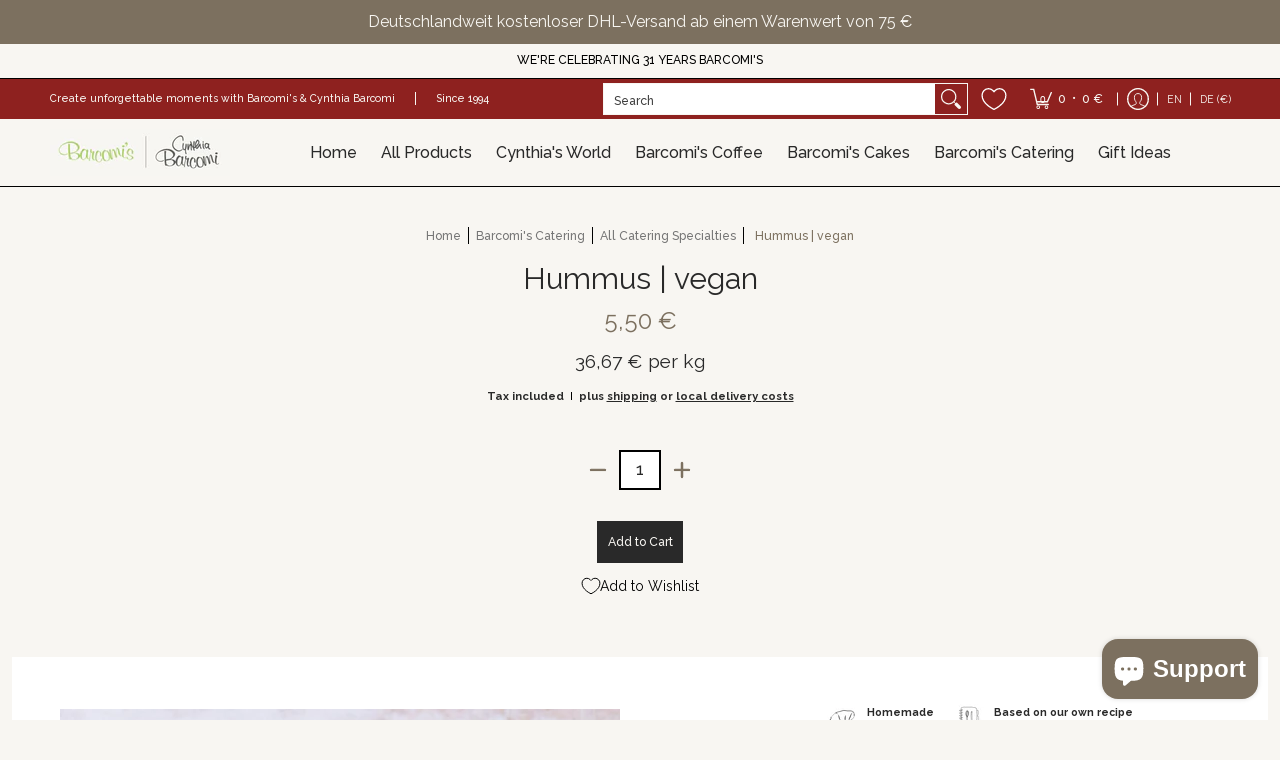

--- FILE ---
content_type: text/html; charset=utf-8
request_url: https://shop.barcomis.de/en/collections/kuchen-essen/products/hummus
body_size: 181117
content:
<!doctype html><html class="no-js" lang="en" class="fonts-loading">
  <head>

    <script>
      var cml_theme_settings = true;
      var cml_confirmation_override = true;
    </script>
        
    <style>
      #cml_checkout_start.wrap{max-width: unset;}
      #cml_checkout_start .discount{display: block !important;}
      #cml_checkout_start .header-logo img{max-width: 150px !important;}
      #cml_checkout_start #discount{width: 72%;}
      #cml_checkout_start .shipping{display: none !important;}

      #cml_checkout_start .discount .price {
        display: flex !important;
        width: 100% !important;
        gap: 10px !important; /* optional spacing between input & button */
      }

      #cml_checkout_start .discount .price .form-control {
        flex: 3.5;              /* 3/4 width */
        width: 100%;
      }

      #cml_checkout_start .discount .price .discount_btn_new {
        flex: .5;              /* 1/4 width */
        display: flex;
        align-items: center;
        justify-content: center;
        cursor: pointer;
        white-space: nowrap;
        background: #7C705F;
      }
      #cml_checkout_start #place_order{background-color: #7C705F !important;}
    </style>
<script src="//d1liekpayvooaz.cloudfront.net/apps/customizery/customizery.js?shop=cynthiabarcomi-shop-com.myshopify.com"></script>
    
  
     <script>
setInterval(function(){StampedFn.loadBadges()},3000);
</script>
  
<meta charset="utf-8">
<meta http-equiv="X-UA-Compatible" content="IE=edge">
<meta name="viewport" content="width=device-width, initial-scale=1">
<meta name="theme-color" content="#7c705f">
<title>Hummus | vegan | Barcomi&#39;s &amp; Cynthia Barcomi&#39;s Onlineshop</title><meta name="description" content="Our classic hummus – with a nice amount of tahini &amp;amp; lemon.  Size: 150 gFREQUENTLY ASKED QUESTIONS:Do you deliver too? Yes, we also deliver. You can choose whether you want to get picked up or supplied with us in Kreuzberg. There is a minimum order value of € 39.00 for a delivery.Does you also deliver Sundays? We de" /><link rel="canonical" href="https://shop.barcomis.de/en/products/hummus" />
<link rel="icon" href="//shop.barcomis.de/cdn/shop/files/B_s_x_CB_Logo_Square_App_750.001.jpg?crop=center&height=48&v=1686945980&width=48" type="image/png">
<meta property="og:site_name" content="Barcomi&#39;s &amp; Cynthia Barcomi&#39;s Onlineshop">
<meta property="og:url" content="https://shop.barcomis.de/en/products/hummus">
<meta property="og:title" content="Hummus | vegan">
<meta property="og:type" content="product">
<meta property="og:description" content="Our classic hummus – with a nice amount of tahini &amp;amp; lemon.  Size: 150 gFREQUENTLY ASKED QUESTIONS:Do you deliver too? Yes, we also deliver. You can choose whether you want to get picked up or supplied with us in Kreuzberg. There is a minimum order value of € 39.00 for a delivery.Does you also deliver Sundays? We de"><meta property="og:image" content="http://shop.barcomis.de/cdn/shop/products/hummus-vegan-775623.jpg?v=1644863145">
<meta property="og:image:secure_url" content="https://shop.barcomis.de/cdn/shop/products/hummus-vegan-775623.jpg?v=1644863145">
<meta property="og:image:width" content="1500">
<meta property="og:image:height" content="1500"><meta property="og:price:amount" content="5,50">
<meta property="og:price:currency" content="EUR"><meta name="twitter:card" content="summary_large_image">
<meta name="twitter:title" content="Hummus | vegan">
<meta name="twitter:description" content="Our classic hummus – with a nice amount of tahini &amp;amp; lemon.  Size: 150 gFREQUENTLY ASKED QUESTIONS:Do you deliver too? Yes, we also deliver. You can choose whether you want to get picked up or supplied with us in Kreuzberg. There is a minimum order value of € 39.00 for a delivery.Does you also deliver Sundays? We de">


<link rel="preload" href="//shop.barcomis.de/cdn/fonts/raleway/raleway_n4.2c76ddd103ff0f30b1230f13e160330ff8b2c68a.woff2" as="font" type="font/woff2" crossorigin>

<link rel="preload" href="//shop.barcomis.de/cdn/fonts/raleway/raleway_n4.2c76ddd103ff0f30b1230f13e160330ff8b2c68a.woff2" as="font" type="font/woff2" crossorigin>
<style data-shopify>
  	
  @font-face {
  font-family: Raleway;
  font-weight: 400;
  font-style: normal;
  font-display: swap;
  src: url("//shop.barcomis.de/cdn/fonts/raleway/raleway_n4.2c76ddd103ff0f30b1230f13e160330ff8b2c68a.woff2") format("woff2"),
       url("//shop.barcomis.de/cdn/fonts/raleway/raleway_n4.c057757dddc39994ad5d9c9f58e7c2c2a72359a9.woff") format("woff");
}

  @font-face {
  font-family: Raleway;
  font-weight: 400;
  font-style: normal;
  font-display: swap;
  src: url("//shop.barcomis.de/cdn/fonts/raleway/raleway_n4.2c76ddd103ff0f30b1230f13e160330ff8b2c68a.woff2") format("woff2"),
       url("//shop.barcomis.de/cdn/fonts/raleway/raleway_n4.c057757dddc39994ad5d9c9f58e7c2c2a72359a9.woff") format("woff");
}

  
  :root {
    
    /* DEFAULT COLORS */

	--white:#fff;
    --black:#000;
    --background:#f8f6f2;
    --background_85:rgba(248, 246, 242, 0.85);
    --background_search:#f8f6f2;
    --body_font_color:#292929;
    --body_font_color_05:rgba(41, 41, 41, 0.05);
    --body_font_color_25:rgba(41, 41, 41, 0.25);
    --body_font_color_50:rgba(41, 41, 41, 0.5);
    --body_font_color_lighten_15:#4f4f4f;
    --body_font_color_darken_10:#101010;
    --body_font_hover_color:#292929;
    --headline_font_color:#292929;
    --headline_font_color_00:rgba(41, 41, 41, 0.0);
    --headline_font_color_05:rgba(41, 41, 41, 0.05);
    --headline_font_color_08:rgba(41, 41, 41, 0.08);
    --customer_background_color:#8e211f;
    --customer_hover_background_color:#ffffff;
    --customer_font_color:#f8f6f2;
    --customer_hover_font_color:#7c705f;
    --header_background_color:#f8f6f2;
    --header_background_color_75:rgba(248, 246, 242, 0.75);
    --header_font_color:#292929;
    --header_font_color_darken_15:#030303;
    --header_hover_font_color:#292929;
    --header_hover_font_color_darken_15:#030303;
    --announcement_background_color:#f8f6f2;
    --announcement_font_color:#000000;
    --announcement_hover_font_color:#000000;
    --price_color:#7c705f;
    --rating_color:#7c705f;
    --rating_background_color:#efefef;

    --button_border:1px;
    --button_corner:0px;
    --button_primary_border:#f8f6f2;
    --button_primary_background:#292929;
    --button_primary_text:#f8f6f2;
    --button_secondary_border:#292929;
    --button_secondary_text:#292929;
    --button_secondary_hover:#f8f6f2;
  
    --shipping_border_px:2px;
    --shipping_border:;
    --shipping_background:#ffffff;
    --shipping_text:;
    
    --accent_color:#7c705f;
    --accent_color_25:rgba(124, 112, 95, 0.25);
    --accent_color_lighten_30:#c3bcb1;
    --accent_color_darken_15:#51493e;
    --hover_accent_color:#8e211f;
    
    --line_color:#000000;
    --line_color_05:rgba(0, 0, 0, 0.05);
    --line_color_darken_10:#000000;
    --line_color_section:#000000;
    --success_color:#7c705f;
    --error_color:#8e211f;
    --error_color_00:rgba(142, 33, 31, 0.0);
    --error_color_75:rgba(142, 33, 31, 0.75);
    --section_color_primary:#f8f6f2;
    --section_color_secondary:#f8f8f7;
    --badge_color:#292929;
    --badge_background_color:#ffffff;
    --a11ygrey:#767676;
    
    /* DEFAULT FONTS */

    --headline_font:Raleway, sans-serif;
    --headline_font_fallback:sans-serif;
    --headline_font_weight:400;
  	--headline_font_weight_bold:700;
  	--headline_font_weight_medium:500;
  	--headline_font_style:normal;
    --headline_font_uppercase:none;

    --body_font:Raleway, sans-serif;
    --body_font_fallback:sans-serif;        
    --body_font_weight:400;
    --body_font_weight_bold:700;
    --body_font_weight_medium:500;
  	--body_font_style:normal;
    
    /* SHOP PAY */
    
    --payment-terms-background-color: #fff;
    --color-body-text: #292929;
    --color-body: #fff;
    --color-bg: #fff;
    
    /* DEFAULT ICONS */--box: url("data:image/svg+xml,%3Csvg height='16' width='16' viewBox='0 0 24 24' xmlns='http://www.w3.org/2000/svg' version='1.1' xmlns:xlink='http://www.w3.org/1999/xlink' xmlns:svgjs='http://svgjs.com/svgjs'%3E%3Cg%3E%3Cpath d='M0.500 0.499 L23.500 0.499 L23.500 23.499 L0.500 23.499 Z' fill='none' stroke='%23000000'/%3E%3C/g%3E%3C/svg%3E");
    --square_solid: url("data:image/svg+xml,%3Csvg height='16' width='16' viewBox='0 0 24 24' xmlns='http://www.w3.org/2000/svg' version='1.1' xmlns:xlink='http://www.w3.org/1999/xlink' xmlns:svgjs='http://svgjs.com/svgjs'%3E%3Cg%3E%3Crect x='7' y='7' width='10' height='10' fill='%237c705f' stroke='%237c705f'/%3E%3C/g%3E%3C/svg%3E");
	--square_crossed: url("data:image/svg+xml,%3Csvg height='16' width='16' viewBox='0 0 24 24' xmlns='http://www.w3.org/2000/svg' version='1.1' xmlns:xlink='http://www.w3.org/1999/xlink' xmlns:svgjs='http://svgjs.com/svgjs'%3E%3Cg%3E%3Cpath fill='none' stroke='%23000000' d='M7 16.999L17 6.999'/%3E%3Crect x='7' y='7' width='10' height='10' fill='none' stroke='%23000000'/%3E%3C/g%3E%3C/svg%3E");
    --x_only: url("data:image/svg+xml,%3Csvg height='16' width='16' viewBox='0 0 24 24' xmlns='http://www.w3.org/2000/svg' version='1.1' xmlns:xlink='http://www.w3.org/1999/xlink' xmlns:svgjs='http://svgjs.com/svgjs'%3E%3Cg%3E%3Cpath fill='none' stroke='%237c705f' d='M7 16.999L17 6.999' style='stroke-linecap: square;'/%3E%3Cpath fill='none' stroke='%237c705f' d='M17 16.999L7 6.999' style='stroke-linecap: square;'/%3E%3Crect x='-110' y='4.058' width='5.57' height='5.57' style='fill: rgb(216, 216, 216); stroke-linecap: square;'/%3E%3C/g%3E%3C/svg%3E");
    --check: url("data:image/svg+xml,%3Csvg height='var(--x_small)' width='var(--x_small)' viewBox='0 0 24 24' xmlns='http://www.w3.org/2000/svg' version='1.1' xmlns:xlink='http://www.w3.org/1999/xlink' xmlns:svgjs='http://svgjs.com/svgjs'%3E%3Cg transform='matrix(1,0,0,1,0,0)'%3E%3Cpath d='M18 6.999L11 16.499 6 12.499' fill='none' stroke='%237c705f' style='stroke-width: 2px;'%3E%3C/path%3E%3C/g%3E%3C/svg%3E");
    --bell: url("data:image/svg+xml,%3Csvg height='14' width='14' viewBox='0 0 24 24' xmlns='http://www.w3.org/2000/svg' version='1.1' xmlns:xlink='http://www.w3.org/1999/xlink' xmlns:svgjs='http://svgjs.com/svgjs'%3E%3Cg%3E%3Cpath d='M18.5,19.5V15a6.5,6.5,0,0,0-4-6,2.5,2.5,0,0,0-5,0,6.5,6.5,0,0,0-4,6v4.5a2,2,0,0,1-2,2h17A2,2,0,0,1,18.5,19.5Z' fill='none' stroke='%238e211f' stroke-linecap='round' stroke-linejoin='round'%3E%3C/path%3E%3Cpath d='M14,21.5a2,2,0,1,1-4,0' fill='none' stroke='%238e211f' stroke-linecap='round' stroke-linejoin='round'%3E%3C/path%3E%3Cpath d='M3.5,9A5.5,5.5,0,0,1,9,3.5' fill='none' stroke='%238e211f' stroke-linecap='round' stroke-linejoin='round'%3E%3C/path%3E%3Cpath d='M.5,9A8.5,8.5,0,0,1,9,.5' fill='none' stroke='%238e211f' stroke-linecap='round' stroke-linejoin='round'%3E%3C/path%3E%3Cpath d='M20.5,9A5.5,5.5,0,0,0,15,3.5' fill='none' stroke='%238e211f' stroke-linecap='round' stroke-linejoin='round'%3E%3C/path%3E%3Cpath d='M23.5,9A8.5,8.5,0,0,0,15,.5' fill='none' stroke='%238e211f' stroke-linecap='round' stroke-linejoin='round'/%3E%3C/g%3E%3C/svg%3E");
    --arrow_color:#7c705f;

    --master_spacing:20px;
    --swatches:36px;
    --stars:14;
    --star_spacing: 2;
  	--star_size: calc(var(--stars) * 1.5);
    --vis_hid: 0;
    --logo_width: 0;
    --margin_padding: 0vh;
    --margin_padding_desktop: 0vh;
    --margin_padding_mobile: 0vh;
    --overlay_background: #f8f6f2;
    --overlay_opacity: 1;
  
    /* DEFAULT SIZES */
  
	--base:14px;
    --xx_small:calc(var(--base) * 0.75);	/* p  / 12 */
    --x_small:calc(var(--base) * 0.875);	/* h6 / 14 */
    --small:var(--base);					/* h5 / 16 */
    --medium:calc(var(--base) * 1.125);		/* h4 / 18 */
    --large:calc(var(--base) * 1.625);		/* h3 / 26 */
    --x_large:calc(var(--base) * 2.125);	/* h2 / 34 */
    --xx_large:calc(var(--base) * 3);		/* h1 / 48 */

    --headline_font_size_12: calc(12px + (12 - 12) * ((100vw - 320px) / (1220 - 320)));
    --headline_font_size_14: calc(12px + (14 - 12) * ((100vw - 320px) / (1220 - 320)));
    --headline_font_size_16: calc(14px + (16 - 14) * ((100vw - 320px) / (1220 - 320)));
    --headline_font_size_18: calc(16px + (18 - 16) * ((100vw - 320px) / (1220 - 320)));
    --headline_font_size_24: calc(18px + (24 - 18) * ((100vw - 320px) / (1220 - 320)));
    --headline_font_size_30: calc(24px + (30 - 24) * ((100vw - 320px) / (1220 - 320)));
    --headline_font_size_36: calc(24px + (36 - 24) * ((100vw - 320px) / (1220 - 320)));
    --headline_font_size_42: calc(36px + (42 - 36) * ((100vw - 320px) / (1220 - 320)));
    --headline_font_size_48: calc(36px + (48 - 36) * ((100vw - 320px) / (1220 - 320)));
    --headline_font_size_54: calc(36px + (54 - 36) * ((100vw - 320px) / (1220 - 320)));
    --headline_font_size_60: calc(36px + (60 - 36) * ((100vw - 320px) / (1220 - 320)));
    --headline_font_size_66: calc(36px + (66 - 36) * ((100vw - 320px) / (1220 - 320)));
    --headline_font_size_72: calc(36px + (72 - 36) * ((100vw - 320px) / (1220 - 320)));
    --headline_font_size_78: calc(36px + (78 - 36) * ((100vw - 320px) / (1220 - 320)));
    --headline_font_size_84: calc(36px + (84 - 36) * ((100vw - 320px) / (1220 - 320)));
    --headline_font_size_90: calc(36px + (90 - 36) * ((100vw - 320px) / (1220 - 320)));
    --headline_font_size_96: calc(36px + (96 - 36) * ((100vw - 320px) / (1220 - 320)));
        
  }

  @media only screen and (min-width: 1220px) {
    :root {
      --headline_font_size_12: 12px;
      --headline_font_size_14: 14px;
      --headline_font_size_16: 16px;
      --headline_font_size_18: 18px;
      --headline_font_size_24: 24px;
      --headline_font_size_30: 30px;
      --headline_font_size_36: 36px;
      --headline_font_size_42: 42px;
      --headline_font_size_48: 48px;
      --headline_font_size_54: 54px;
      --headline_font_size_60: 60px;
      --headline_font_size_66: 66px;
      --headline_font_size_72: 72px;
      --headline_font_size_78: 78px;
      --headline_font_size_84: 84px;
      --headline_font_size_90: 90px;
      --headline_font_size_96: 96px;
    }
  }.badge {
    height:36px;
    padding:4px;
    width:36px;
  }
  
  .placeholder-svg-background {background-image:url('data:image/svg+xml,%3Csvg xmlns=%22http://www.w3.org/2000/svg%22 viewBox=%220 0 1052 400%22%3E%3Cpath d=%22M103 177.9c0-.3-.2-.5-.4-.7-.2-.2-.5-.2-.8-.2l-13.4 3.1c-.3.1-.6.3-.7.6l-.7 2c-.7 1.9-2.6 2.6-3.6 2.9-1.2.3-2.5.6-3.8.9-6.3 1.5-14.1 3.3-21.4 6.6-6.8-6.3-12.7-11.1-15.7-13.5-.5-.4-1.2-.6-1.8-.5-.6.1-1.1.4-1.5.8-.5.3-2.1 1.5-2.8 3.7-2.9 9.4 1.8 15.3 7 19.9-4.9 5.5-8.1 12.9-8.1 22.9 0 36.1 20.1 42.8 33.4 47.3 8.1 2.7 12.7 4.5 12.7 9.6 0 5.4-5.4 7.2-12.8 9.7-14.1 4.7-33.3 11.1-33.3 47.2 0 10.2 3.3 17.7 8.4 23.2-5.3 4.6-10.2 10.6-7.3 20.1.7 2.2 2.2 3.3 2.8 3.7.4.4.9.7 1.5.8h.3c.5 0 1.1-.2 1.5-.5 3.1-2.4 9.2-7.4 16.1-13.9 7.2 3.2 14.9 5 21 6.4 1.4.3 2.6.6 3.8.9 1.1.3 2.9 1 3.6 2.9l.7 2c.1.3.4.6.7.6l13.4 3.1h.2c.2 0 .4-.1.6-.2.2-.2.4-.4.4-.7 6.9-50.3.2-77.3-3.8-93.4-1.3-5.3-2.3-9.2-2.3-12.1s.9-6.8 2.3-12.1c4.1-15.9 10.7-42.8 3.8-93.1zm-64.8 6.4c.5-1.8 2-2.6 2-2.7l.3-.3c.1-.1.2-.2.3-.2.1 0 .2 0 .3.1 2.8 2.3 8.5 6.8 15 12.8-4.2 2.1-8.1 4.7-11.5 8-6.5-5.7-8.4-11-6.4-17.7zm3 201.6c-.1.1-.3.1-.3.1-.1 0-.2 0-.3-.2l-.3-.3s-1.5-.9-2-2.7c-2.1-6.9-.1-12.1 6.8-18.1 3.4 3.3 7.4 5.8 11.6 7.9-6.8 6.3-12.5 11-15.5 13.3zM95 283.3c0 3.2 1 7.1 2.3 12.6 3.9 15.8 10.5 42.3 3.9 91.5l-11.8-2.7-.5-1.5c-.7-2-2.6-3.5-5-4.2-1.2-.3-2.5-.6-3.9-.9-16-3.7-42.8-10-42.8-37.9 0-34.6 18.5-40.8 32-45.3 7.6-2.5 14.2-4.7 14.2-11.6 0-6.8-6.5-8.9-14.1-11.5-13.5-4.5-32.1-10.7-32.1-45.4 0-27.9 26.8-34.2 42.8-37.9 1.4-.3 2.7-.6 3.9-.9 2.5-.6 4.3-2.1 5-4.2l.5-1.5 11.8-2.7c6.6 49.3 0 75.7-3.9 91.5-1.3 5.5-2.3 9.4-2.3 12.6z%22/%3E%3Cpath d=%22M96 372c-1.6 0-2.5 2.8-2.5 5.6s.8 5.6 2.5 5.6 2.5-2.8 2.5-5.6-.9-5.6-2.5-5.6zm0 10.2c-.6 0-1.5-1.8-1.5-4.6s.9-4.6 1.5-4.6 1.5 1.8 1.5 4.6-.9 4.6-1.5 4.6zm0-187.5c1.6 0 2.5-2.8 2.5-5.6s-.8-5.6-2.5-5.6-2.5 2.8-2.5 5.6c0 2.9.9 5.6 2.5 5.6zm0-10.1c.6 0 1.5 1.8 1.5 4.6s-.9 4.6-1.5 4.6-1.5-1.8-1.5-4.6.9-4.6 1.5-4.6zM83.5 296.7c-18.6.8-43.3 5.7-43.3 40.1 0 10.6 3.2 19 9.4 24.8 5 4.7 14.3 9.9 31 9.9 1.8 0 3.6-.1 5.6-.2 6.5-.4 11.9-4.9 13.4-11.1 1.6-6.5 6.1-29.8-4.5-56-1.9-4.7-6.6-7.6-11.6-7.5zm-42.3 40.1c0-33.2 23.8-38.2 41.9-39-.1.2-.2.3-.2.6.2 4.8.4 9.3.6 13.7-.1 23.6-15.1 33.9-28.4 43-2 1.4-3.9 2.6-5.7 4-.2.2-.4.4-.4.6-5.2-5.6-7.8-13.3-7.8-22.9zm8.9 24c.2 0 .3-.1.4-.2 1.8-1.3 3.6-2.6 5.6-3.9 10.8-7.4 23.8-16.3 28-33.3.4 5.8.8 11.1 1.1 15.7-4.8 8.6-12.2 17.7-22.6 27.8-.3.2-.3.6-.3.9-4.5-1.5-8.7-3.7-12.2-6.9.1-.1.1-.1 0-.1zm36 9.5c-5.5.4-14 .3-22-2 9.5-9.3 16.5-17.8 21.4-25.8 1.4 16.4 2.6 26.8 2.6 26.9 0 .2.1.4.2.5-.7.3-1.4.4-2.2.4zm12.5-10.4c-1.1 4.5-4.3 7.9-8.5 9.5v-.2c0-.1-1.4-11.8-2.9-30-.6-7.5-1.3-16.7-1.8-27.3v-.6c0-.1 0-.2-.1-.2-.2-4.1-.4-8.4-.5-12.9 0-.2-.1-.3-.2-.5 4.1.3 7.8 2.9 9.4 6.8 10.7 25.9 6.2 49 4.6 55.4zm1-153c-1.6-6.2-7-10.7-13.4-11.1-20.3-1.3-31.1 4.6-36.6 9.7-6.2 5.8-9.4 14.2-9.4 24.8 0 34.3 24.7 39.3 43.3 40.1h.5c4.8 0 9.3-3 11.1-7.5 10.6-26.2 6.1-49.5 4.5-56zM81 196.6c1.9 0 3.6.1 5.1.2.8.1 1.6.2 2.4.4-.2.2-.3.4-.3.6 0 .1-1.2 10.5-2.6 26.9-4.9-8.1-12-16.5-21.4-25.8-.1-.1-.1-.1-.2-.1 5.8-1.7 11.9-2.2 17-2.2zm-39.8 33.7c0-9.6 2.6-17.3 7.8-22.8 0 .3.1.6.4.8 1.7 1.3 3.5 2.5 5.4 3.8 13.6 9.4 29.1 20.1 28.1 45.6-.2 4.2-.2 7.3-.3 11.2 0 .2.1.3.1.5-18.1-.9-41.5-6.1-41.5-39.1zm43.2 39.1c.1-.1.2-.3.2-.5 0-3.9.1-7 .3-11.2 1-26.6-15.6-38.1-29-47.3-1.9-1.3-3.6-2.5-5.3-3.7-.2-.1-.4-.2-.6-.2l.2-.2c3.5-3.3 7.8-5.5 12.3-7-.2.4-.1.8.2 1.1 10.4 10.2 17.8 19.3 22.7 28.1 3 5.4 4.7 10.3 5.1 14.6.6 7.1 1.2 13 2 20.4 0 .4.4.8.8.8-1.9 3-5.3 4.9-8.9 5.1zm10-7.5c-.7-6.8-1.3-12.5-1.9-19.1-.4-4.5-2.2-9.6-5.2-15.1 1.4-18 2.8-29.6 2.8-29.7v-.3c4.2 1.6 7.4 5 8.5 9.5 1.6 6.3 6 29.1-4.2 54.7zM204.6 71.5c16 0 29.1-13 29.1-29.1s-13-29.1-29.1-29.1-29.1 13-29.1 29.1 13.1 29.1 29.1 29.1zm0-57.1c15.5 0 28.1 12.6 28.1 28.1 0 15.5-12.6 28.1-28.1 28.1S176.5 58 176.5 42.5c0-15.5 12.6-28.1 28.1-28.1z%22/%3E%3Cpath d=%22M227.5 42.7c0 .3.2.5.5.5h3.1c.3 0 .5-.2.5-.5s-.2-.5-.5-.5H228c-.3 0-.5.3-.5.5zm-49.4.5h3.1c.3 0 .5-.2.5-.5s-.2-.5-.5-.5h-3.1c-.3 0-.5.2-.5.5s.2.5.5.5zm26.2 22.2c-.3 0-.5.2-.5.5V69c0 .3.2.5.5.5s.5-.2.5-.5v-3.1c0-.3-.2-.5-.5-.5zm0-45.9c.3 0 .5-.2.5-.5v-3.1c0-.3-.2-.5-.5-.5s-.5.2-.5.5V19c0 .3.2.5.5.5zm12.4 42.9c-.1-.2-.4-.3-.7-.2-.2.1-.3.4-.2.7l1.6 2.7c.1.2.3.2.4.2.1 0 .2 0 .2-.1.2-.1.3-.4.2-.7l-1.5-2.6zm-24.2-39.9c.1.2.3.2.4.2.1 0 .2 0 .2-.1.2-.1.3-.4.2-.7l-1.6-2.7c-.1-.2-.4-.3-.7-.2-.2.1-.3.4-.2.7l1.7 2.8zm-8.3 31.1l-2.8 1.6c-.2.1-.3.4-.2.7.1.2.3.2.4.2.1 0 .2 0 .2-.1l2.8-1.6c.2-.1.3-.4.2-.7 0-.1-.4-.2-.6-.1zm40.6-22.3c.1 0 .2 0 .2-.1l2.8-1.6c.2-.1.3-.4.2-.7-.1-.2-.4-.3-.7-.2l-2.8 1.6c-.2.1-.3.4-.2.7.1.2.3.3.5.3zm3 24l-2.8-1.6c-.2-.1-.5-.1-.7.2-.1.2-.1.5.2.7l2.8 1.6c.1 0 .2.1.2.1.2 0 .3-.1.4-.2.2-.4.2-.7-.1-.8zm-46.4-25.7l2.8 1.6c.1 0 .2.1.2.1.2 0 .3-.1.4-.2.1-.2.1-.5-.2-.7l-2.8-1.6c-.2-.1-.5-.1-.7.2s.1.5.3.6zm11.8 32.6c-.2-.1-.5-.1-.7.2l-1.6 2.8c-.1.2-.1.5.2.7.1 0 .2.1.2.1.2 0 .3-.1.4-.2l1.6-2.8c.2-.4.1-.7-.1-.8zM216 22.7c.1 0 .2.1.2.1.2 0 .3-.1.4-.2l1.6-2.8c.1-.2.1-.5-.2-.7-.2-.1-.5-.1-.7.2l-1.6 2.8c0 .1.1.4.3.6zm-12.9 19.1s.1 0 .1.1c-.1.2-.1.5-.1.7l1.4 11.2c.1 1.1.4 2.2.9 3.2l.9 1.9c.1.2.3.3.5.3h.1c.2 0 .4-.2.4-.4l.3-2.1c.2-1.1.2-2.4.1-3.6l-1.2-10h13.2c2 0 4 0 5.9-.5.2-.1.4-.1.4-.4 0-.2-.2-.4-.4-.4-1.9-.5-3.9-.7-5.9-.7h-14c-.3-.3-.7-.4-1.2-.3-.3 0-.5.1-.7.3 0 0 0-.1-.1-.1l-18.1-14.8c-.2-.2-.5-.1-.7.1-.2.2-.1.5.1.7l18.1 14.8zm16.5.4c1.1 0 2.2-.2 3.3 0-1.1.2-2.2 0-3.3 0h-13.4 13.4z%22/%3E%3Cpath d=%22M211.3 38.3c.3 0 .5-.2.5-.5V27c0-.3-.2-.5-.5-.5s-.5.2-.5.5v10.9c0 .2.2.4.5.4zm-3-2.1c.3 0 .5-.2.5-.5v-6.5c0-.3-.2-.5-.5-.5s-.5.2-.5.5v6.5c0 .2.2.5.5.5zm-57.7-2h5.9c.3 0 .5-.2.5-.5s-.2-.5-.5-.5h-5.9c-.3 0-.5.2-.5.5s.2.5.5.5zm-8.1 5h2.4c.3 0 .5-.2.5-.5s-.2-.5-.5-.5h-2.4c-.3 0-.5.2-.5.5s.3.5.5.5zm13.1 4.5c0 .3.2.5.5.5h2.8c.3 0 .5-.2.5-.5s-.2-.5-.5-.5h-2.8c-.2 0-.5.3-.5.5zm-13.8 6.5h4c.3 0 .5-.2.5-.5s-.2-.5-.5-.5h-4c-.3 0-.5.2-.5.5s.2.5.5.5zm6.9 0h1.5c.3 0 .5-.2.5-.5s-.2-.5-.5-.5h-1.5c-.3 0-.5.2-.5.5s.3.5.5.5zm-34.9-16h5.9c.3 0 .5-.2.5-.5s-.2-.5-.5-.5h-5.9c-.3 0-.5.2-.5.5s.2.5.5.5zm-6.4 0h2.1c.3 0 .5-.2.5-.5s-.2-.5-.5-.5h-2.1c-.3 0-.5.2-.5.5s.3.5.5.5zm-11.3 0h5.3c.3 0 .5-.2.5-.5s-.2-.5-.5-.5h-5.3c-.3 0-.5.2-.5.5s.2.5.5.5zm20.4 9.5c0 .3.2.5.5.5h7.7c.3 0 .5-.2.5-.5s-.2-.5-.5-.5H117c-.3 0-.5.3-.5.5zm-4.8.5h2c.3 0 .5-.2.5-.5s-.2-.5-.5-.5h-2c-.3 0-.5.2-.5.5s.3.5.5.5zm-11.8 5.5c0 .3.2.5.5.5h5.5c.3 0 .5-.2.5-.5s-.2-.5-.5-.5h-5.5c-.3 0-.5.3-.5.5zM83.3 34.2h5.1c.3 0 .5-.2.5-.5s-.2-.5-.5-.5h-5.1c-.3 0-.5.2-.5.5s.3.5.5.5zm9 4h4.1c.3 0 .5-.2.5-.5s-.2-.5-.5-.5h-4.1c-.3 0-.5.2-.5.5s.3.5.5.5zm-9.5 1h2.4c.3 0 .5-.2.5-.5s-.2-.5-.5-.5h-2.4c-.3 0-.5.2-.5.5s.2.5.5.5zm-9.2-1h4.1c.3 0 .5-.2.5-.5s-.2-.5-.5-.5h-4.1c-.3 0-.5.2-.5.5s.2.5.5.5zm14 11.5c0 .3.2.5.5.5h1.5c.3 0 .5-.2.5-.5s-.2-.5-.5-.5h-1.5c-.3 0-.5.3-.5.5z%22/%3E%3Cpath d=%22M54.8 56.8v-.3c0-.1-.2-.3-.2-.3h5.2v1.5c0 1.3 1 2.5 2.3 2.5h6.7c1.3 0 2-1.2 2-2.5v-1.4h57v1.3c0 1.3 1.2 2.5 2.5 2.5h6.7c1.3 0 2.8-1.2 2.8-2.5v-1.5h28.5c.5 3 3.1 6 6.4 6h3.3c5.3 7 13.5 12.1 22.9 13.2.4 1.7 1.9 3 3.7 3s3.4-1.4 3.7-3.1c9.5-1.1 17.7-6 23-13.4.2.1.3.3.5.3h3.4c2.8 0 5.2-2 6.1-5H283l79.2.1c2.2 0 4.4-.6 6.3-1.8 4.5-3 10-7.5 10-12.6s-5.4-9.7-10-12.6c-1.9-1.2-4-1.8-6.3-1.8l-120.5.1c-.5-3.1-3.1-5.4-6.4-5.4h-3.8c-.1 0-.2-.1-.3-.1-6-8.2-15.7-13.5-26.7-13.5-10.9 0-20.6 5.6-26.6 13.6h-3.3c-2.8 0-5.2 2-6.1 4h-28.8V26c0-1.3-1.4-2.8-2.8-2.8h-6.7c-1.3 0-2.5 1.4-2.5 2.8v1.3h-57V26c0-1.3-.6-2.8-2-2.8H62c-1.3 0-2.3 1.4-2.3 2.8v1.2h-5V27c0-3.3-2.8-5.7-6.1-5.7H31.2c-3.3 0-6.4 2.4-6.4 5.7v29.8c0 3.3 3.1 5.5 6.4 5.5h17.5c3.3-.1 6.1-2.3 6.1-5.5zm149.8 20.4c-1.2 0-2.3-.8-2.7-1.9.9.1 1.8.1 2.7.1s1.8 0 2.7-.1c-.4 1.1-1.4 1.9-2.7 1.9zM367.4 32c3.4 2.2 9.1 6.6 9.1 11 0 2.8-2.3 5.4-4.8 7.6-.1-.1-.2-.4-.4-.4h-7.1c-.3 0-.5.2-.5.5s.2.5.5.5h6.6c-1.2 1-2.3 1.9-3.3 2.6-1.5 1-3.3 1.6-5.2 1.6l-120.4.1V35.2h2.7c.3 0 .5-.2.5-.5s-.2-.5-.5-.5h-2.7v-3.7h120.4c1.7 0 3.5.5 5.1 1.5zm-132-6.8c2.5 0 4.4 1.8 4.4 4.2v25.9c0 2.5-2 4.8-4.4 4.8h-2.8c3.2-5 5-11.1 5-17.5s-1.8-12.5-5-17.5h2.8zm-30.8-13.7c17.1 0 31 13.9 31 31s-13.9 31-31 31-31-13.9-31-31 13.9-31 31-31zm-30 13.7h2c-3.2 5-5 11.1-5 17.5s1.8 12.5 5 17.5h-2c-2.5 0-4.9-2.4-4.9-4.8V29.5c.1-2.5 2.5-4.3 4.9-4.3zm-6.8 4v20h-2.3c-.3 0-.5.2-.5.5s.2.5.5.5h2.3v4h-28v-25h28zm-30 28.6c0 .2-.2.4-.4.4h-7.1c-.2 0-.4-.2-.4-.4V25.7c0-.2.2-.4.4-.4h7.1c.2 0 .4.2.4.4v32.1zm-10-28.4v7.9h-4.1c-.3 0-.5.2-.5.5s.2.5.5.5h4.1v16.1h-57v-25h57zm-58 28.4c0 .2-.2.4-.4.4h-7.1c-.2 0-.4-.2-.4-.4V25.7c0-.2.2-.4.4-.4h7.1c.2 0 .4.2.4.4v32.1zm-10-3.6H49c-1.9 0-3.2-1.4-3.2-3.2v-5.6c0-.1-.2-.1-.2-.1h7.2v2.6c0 .6.4 1 1 1s1-.4 1-1v-12c0-.6-.4-1-1-1s-1 .4-1 1v2.3h-7v-5.5c0-1.8 1.4-3.5 3.2-3.5h10.8v25zm-16-21.5v5.5h-13V27.4c0-.7.5-1.1 1.2-1.1h15.9c.7 0 1.3 0 1.3 1H49c-3-.1-5.2 2.5-5.2 5.4zm-13.4 7.5h22.4v3H30.4c-.4 0-.6-.6-.6-1v-.8c0-.3.2-1.2.6-1.2zm.4 5h12.9s.1 0 .1.1V51c0 3 2.3 5.2 5.2 5.2h.2c0 1-.6 1-1.3 1H32c-.7 0-1.2-.1-1.2-.9V45.2zm-4 11.6V27c0-2.2 2.2-3.7 4.4-3.7h17.5c2.2 0 4.1 1.6 4.1 3.7v.3h-2.6c0-1-1.1-2-2.3-2H32c-1.3 0-2.2.8-2.2 2.1v11.5c-1 .3-2 1.4-2 2.6v.8c0 1.3 1 2.3 2 2.6v11.5c0 1.3.9 1.9 2.2 1.9h15.9c1.3 0 2.3-1 2.3-2h2.4s.1.2.1.3v.3c0 2.2-1.9 3.5-4.1 3.5H31.2c-2.2-.2-4.4-1.5-4.4-3.6z%22/%3E%3Cpath d=%22M246.9 51.2h5.9c.3 0 .5-.2.5-.5s-.2-.5-.5-.5h-5.9c-.3 0-.5.2-.5.5s.2.5.5.5zm25.5 0h3.9c.3 0 .5-.2.5-.5s-.2-.5-.5-.5h-3.9c-.3 0-.5.2-.5.5s.3.5.5.5zm5.8-4.5c0 .3.2.5.5.5h2.4c.3 0 .5-.2.5-.5s-.2-.5-.5-.5h-2.4c-.2 0-.5.3-.5.5zm-22.4-5.5h5.3c.3 0 .5-.2.5-.5s-.2-.5-.5-.5h-5.3c-.3 0-.5.2-.5.5s.3.5.5.5zm16.4-.5c0 .3.2.5.5.5h7.2c.3 0 .5-.2.5-.5s-.2-.5-.5-.5h-7.2c-.3 0-.5.3-.5.5zm38.3-5.5h5.9c.3 0 .5-.2.5-.5s-.2-.5-.5-.5h-5.9c-.3 0-.5.2-.5.5s.3.5.5.5zm47.9 16h2.3c.3 0 .5-.2.5-.5s-.2-.5-.5-.5h-2.3c-.3 0-.5.2-.5.5s.2.5.5.5zm-7.9-5h-2.4c-.3 0-.5.2-.5.5s.2.5.5.5h2.4c.3 0 .5-.2.5-.5s-.2-.5-.5-.5zm13.1-5h4.1c.3 0 .5-.2.5-.5s-.2-.5-.5-.5h-4.1c-.3 0-.5.2-.5.5s.2.5.5.5zm-4.1-6h1.5c.3 0 .5-.2.5-.5s-.2-.5-.5-.5h-1.5c-.3 0-.5.2-.5.5s.2.5.5.5zm-14.6 0h8.9c.3 0 .5-.2.5-.5s-.2-.5-.5-.5h-8.9c-.3 0-.5.2-.5.5s.2.5.5.5zm-11.7 0h2.8c.3 0 .5-.2.5-.5s-.2-.5-.5-.5h-2.8c-.3 0-.5.2-.5.5s.2.5.5.5zm-52.6 15.5c0 .3.2.5.5.5h2.3c.3 0 .5-.2.5-.5s-.2-.5-.5-.5h-2.3c-.3 0-.5.3-.5.5zm34.8 0c0 .3.2.5.5.5h2.3c.3 0 .5-.2.5-.5s-.2-.5-.5-.5h-2.3c-.3 0-.5.3-.5.5zm-17-4c0 .3.2.5.5.5h2.3c.3 0 .5-.2.5-.5s-.2-.5-.5-.5h-2.3c-.3 0-.5.3-.5.5zm-2.6-5.5h4.5c.3 0 .5-.2.5-.5s-.2-.5-.5-.5h-4.5c-.3 0-.5.2-.5.5s.3.5.5.5zm41.5 9H335c-.3 0-.5.2-.5.5s.2.5.5.5h2.3c.3 0 .5-.2.5-.5s-.2-.5-.5-.5zm-2.3-3.5c0-.3-.2-.5-.5-.5h-2.4c-.3 0-.5.2-.5.5s.2.5.5.5h2.4c.3 0 .5-.2.5-.5zm-5.9-5.5h4.5c.3 0 .5-.2.5-.5s-.2-.5-.5-.5h-4.5c-.3 0-.5.2-.5.5s.2.5.5.5zm-38.9 5c1.7 0 3.2-1.4 3.2-3.2s-1.4-3.2-3.2-3.2-3.2 1.5-3.2 3.2 1.4 3.2 3.2 3.2zm0-4.4c.6 0 1.2.5 1.2 1.2s-.5 1.2-1.2 1.2-1.2-.6-1.2-1.2.5-1.2 1.2-1.2zm16.1 4.4c1.7 0 3.2-1.4 3.2-3.2s-1.4-3.2-3.2-3.2-3.2 1.4-3.2 3.2 1.5 3.2 3.2 3.2zm0-4.4c.6 0 1.2.5 1.2 1.2s-.5 1.2-1.2 1.2-1.2-.5-1.2-1.2.6-1.2 1.2-1.2zm16.2 4.4c1.7 0 3.2-1.4 3.2-3.2s-1.4-3.2-3.2-3.2-3.2 1.4-3.2 3.2 1.4 3.2 3.2 3.2zm0-4.4c.6 0 1.2.5 1.2 1.2s-.5 1.2-1.2 1.2c-.6 0-1.2-.5-1.2-1.2s.5-1.2 1.2-1.2zm13 1.2c0 1.7 1.4 3.2 3.2 3.2s3.2-1.4 3.2-3.2-1.4-3.2-3.2-3.2-3.2 1.5-3.2 3.2zm3.1-1.2c.6 0 1.2.5 1.2 1.2s-.5 1.2-1.2 1.2c-.6 0-1.2-.5-1.2-1.2s.6-1.2 1.2-1.2zM76.4 43.7c0 .3.2.5.5.5h4.7c.3 0 .5-.2.5-.5s-.2-.5-.5-.5h-4.7c-.2 0-.5.3-.5.5zm196.1-8.5h2.9c.3 0 .5-.2.5-.5s-.2-.5-.5-.5h-2.9c-.3 0-.5.2-.5.5s.3.5.5.5zm-66.5 280c-.2-.2-.5-.2-.7-.1-.2.2-.2.5-.1.7 1 1.2 2.1 2.3 3.2 3.3.1.1.2.1.3.1.1 0 .3-.1.4-.2.2-.2.2-.5 0-.7-1-.9-2.1-1.9-3.1-3.1zm59.6-21.8c0-5.2-1.1-10.2-3.3-14.8-.1-.2-.4-.4-.7-.2-.2.1-.4.4-.2.7 2.2 4.5 3.2 9.3 3.2 14.4 0 18.4-15 33.3-33.3 33.3-7.1 0-13.8-2.2-19.5-6.3-.2-.2-.5-.1-.7.1-.2.2-.1.5.1.7 5.9 4.2 12.8 6.5 20.1 6.5 18.9 0 34.3-15.4 34.3-34.4zm-6.9-18.9c.1.1.3.2.4.2.1 0 .2 0 .3-.1.2-.2.3-.5.1-.7-1-1.4-2-2.7-3.2-4-.2-.2-.5-.2-.7 0-.2.2-.2.5 0 .7 1.1 1.3 2.2 2.6 3.1 3.9zm-12.6-10.9c2.3 1.1 4.4 2.5 6.3 4.1.1.1.2.1.3.1.1 0 .3-.1.4-.2.2-.2.1-.5-.1-.7-2-1.7-4.2-3.1-6.5-4.2-.2-.1-.5 0-.7.2-.1.2 0 .5.3.7zm-48.2 29.8c0-18.4 15-33.3 33.3-33.3 3.2 0 6.5.5 9.5 1.4.3.1.5-.1.6-.3.1-.3-.1-.5-.3-.6-3.2-.9-6.5-1.4-9.8-1.4-18.9 0-34.3 15.4-34.3 34.3 0 2.1.2 4.3.6 6.3 0 .2.3.4.5.4h.1c.3-.1.5-.3.4-.6-.4-2-.6-4.1-.6-6.2zm1.6 10c-.1-.3-.4-.4-.6-.3-.3.1-.4.4-.3.6.7 2.3 1.7 4.6 2.9 6.7.1.2.3.3.4.3.1 0 .2 0 .2-.1.2-.1.3-.4.2-.7-1.2-2-2.1-4.2-2.8-6.5z%22/%3E%3Cpath d=%22M231.3 315c11.9 0 21.6-9.7 21.6-21.6s-9.7-21.6-21.6-21.6-21.6 9.7-21.6 21.6 9.7 21.6 21.6 21.6zm0-41.1c4.6 0 8.8 1.6 12.1 4.3l-10 12.1c-.2.2-.1.5.1.7.1.1.2.1.3.1.1 0 .3-.1.4-.2l10-12.1c4.1 3.6 6.7 8.8 6.7 14.7 0 10.8-8.8 19.6-19.6 19.6-4.5 0-8.6-1.5-11.9-4.1l10-12.1c.2-.2.1-.5-.1-.7-.2-.2-.5-.1-.7.1l-10 12.1c-1.2-1-2.2-2.1-3.1-3.4l.1-.1 19.4-23.5c.2-.2.1-.5-.1-.7-.2-.2-.5-.1-.7.1L215 304.2c-2-3.1-3.2-6.7-3.2-10.6-.1-11 8.7-19.7 19.5-19.7zm44.7 19.5c0 2.3.4 4.5 1.2 6.7.1.2.3.3.5.3h.2c.3-.1.4-.4.3-.6-.8-2-1.1-4.2-1.1-6.3 0-10 8.1-18.1 18.1-18.1 6.4 0 12.4 3.4 15.6 8.9.1.2.4.3.7.2.2-.1.3-.4.2-.7-3.4-5.8-9.7-9.4-16.5-9.4-10.6-.1-19.2 8.5-19.2 19zm19.2 18.2c-5.7 0-10.9-2.6-14.4-7.1-.2-.2-.5-.3-.7-.1-.2.2-.3.5-.1.7 3.7 4.7 9.2 7.4 15.2 7.4 10.6 0 19.1-8.6 19.1-19.1 0-1.3-.1-2.6-.4-3.9-.1-.3-.3-.4-.6-.4-.3.1-.4.3-.4.6.2 1.2.4 2.4.4 3.7 0 10-8.1 18.2-18.1 18.2zm99.6-44.4c0-.6-.4-1-1-1h-43c-.6 0-1 .4-1 1v53c0 .6.4 1 1 1h43c.6 0 1-.4 1-1v-53zm-1 52h-42v-51h42v51z%22/%3E%3Cpath d=%22M379.8 271.7c0-.3-.2-.5-.5-.5h-12c-.3 0-.5.2-.5.5v43c0 .3.2.5.5.5h12c.3 0 .5-.2.5-.5v-43zm-12 .5h11v42h-11v-42zm-142 36.9c.1.1.2.1.3.1.1 0 .3-.1.4-.2l18.3-22.3c.2-.2.1-.5-.1-.7s-.5-.1-.7.1l-18.3 22.3c-.1.2-.1.6.1.7zm85.5-53.5c.3 0 .5-.2.5-.5v-8.9l4.6.7c.3 0 .6-.1.6-.4 0-.3-.1-.5-.4-.6l-5.1-.8c-.1 0-.4 0-.5.1-.1.1-.2.2-.2.4v9.5c0 .3.2.5.5.5zm11.9-7.7l15.6 2.4h.1c.2 0 .5-.2.5-.4 0-.3-.1-.5-.4-.6l-15.6-2.4c-.3 0-.5.1-.6.4 0 .3.1.6.4.6zm16.1 60.4c-.3 0-.5.2-.5.5v26.3c0 .3.2.5.5.5s.5-.2.5-.5v-26.3c0-.3-.2-.5-.5-.5zm0-20.5c-.3 0-.5.2-.5.5v13.9c0 .3.2.5.5.5s.5-.2.5-.5v-13.9c0-.2-.2-.5-.5-.5zm-28-17.2c.3 0 .5-.2.5-.5v-9c0-.3-.2-.5-.5-.5s-.5.2-.5.5v9c0 .3.2.5.5.5zm-16.1 37.5c-3.2 0-6.2-1-8.7-2.8-.2-.2-.5-.1-.7.1-.2.2-.1.5.1.7 2.7 2 5.9 3 9.3 3 8.6 0 15.7-7 15.7-15.7 0-1.7-.3-3.4-.8-5-.1-.3-.4-.4-.6-.3-.3.1-.4.4-.3.6.5 1.5.8 3.1.8 4.7-.1 8.1-6.7 14.7-14.8 14.7zm0-30.3c-8.6 0-15.7 7-15.7 15.7 0 2.8.8 5.6 2.2 8 .1.2.3.2.4.2.1 0 .2 0 .3-.1.2-.1.3-.4.2-.7-1.4-2.3-2.1-4.9-2.1-7.5 0-8.1 6.6-14.7 14.7-14.7 4.3 0 8.4 1.9 11.2 5.2.2.2.5.2.7.1.2-.2.2-.5.1-.7-3-3.5-7.4-5.5-12-5.5zm-82.5 57.4c.3.1.6.2.9.2.7 0 1.5-.4 1.8-1.1.5-1 .1-2.2-.9-2.7s-2.2-.1-2.7.9-.1 2.2.9 2.7zm-.1-2.2c.2-.5.8-.7 1.3-.5.5.2.7.8.5 1.3-.2.5-.8.7-1.3.5-.5-.2-.7-.8-.5-1.3z%22/%3E%3Cpath d=%22M447.3 179.2h-11.5v-1.5c0-.6-.4-1.5-.9-1.5H135.2c-.6 0-1.5.9-1.5 1.5v7.5h-2.4c-.6 0-.6.4-.6.9v203.2c0 .6 0 .9.6.9h308.4c.6 0 1-.3 1-.9v-4.1h6.5c.6 0 1.5-.5 1.5-1V179.9c.1-.6-.8-.7-1.4-.7zm-311.5-1h298v7h-298v-7zm280 21.6h-1.3c-.3 0-.5.2-.5.5s.3.5.5.5l.4.2c.2 0 .4.3.6.3.1 0 .3-.5.3-.5v127h-.1c-.4 0-1.1.2-2.8 1.6-.2.2-.2.5-.1.7.1.1.2.2.4.2.1 0 .2 0 .3-.1 1.6-1.3 2.1-1.4 2.2-1.4v-.5.5h.1v59.6H178.6c2.6-3 2.2-7.2.3-10-1.8-2.6-4.8-4.5-9-5.7-1-.3-2.1-.5-3.1-.7-2-.4-4-.9-5.9-1.7-2.5-1.1-5.1-3.4-5.3-6.5 0-.5 0-1.1.1-1.7.1-1.5.3-3-.7-4.2-1.6-2-4.8-1.1-7.1.7l-.3.3c-1.7 1.4-3.6 2.9-5.6 2.4-.2 0-.1 0-.2.1-2.1 1.5-6.9 1.8-8.9.2v-50.3c0-.1.8-.2 1.9-.4.3 0 .4-.3.3-.6 0-.3-.1-.5-.4-.4-.9.1-1.8.3-1.8.4V275h-.1.1c.2 0 .3-.1.4-.3.1-.3.2-.5-.1-.7-.2-.1-.3-.2-.3-.3V256c3 .6 5.6 1.2 8.3 1.7 3 .6 6.1 1.3 9.4 1.9 3.9.8 8.1 2 9.5 5.3 1.4 3.4-.9 7.1-2.8 10.5l-.5.9c-2.5 4.3-3.2 9.9.5 12.2 1.3.8 2.8 1 4.3 1.3 2.1.3 3.9.6 4.6 2.2.4.8.4 1.6.3 2.5-.1.8-.2 1.7-.3 2.5-.2 1.6-.4 3.2-.3 4.8.2 2.4 1.3 5.3 4 6.3.5.2 1 .3 1.6.3 1.6 0 3.7-.6 5-1.6.2-.1.5-.3.5-.4v32.7c0 5.4 4.4 10 9.8 10h11.1c-.1 0-.2.1-.2.3v.2c0 1 .2 1.9.7 2.9.1.2.3.3.5.3.1 0 .1 0 .2-.1.2-.1.4-.4.2-.7-.4-.8-.6-1.7-.6-2.5v-.1c0-.2-.1-.3-.2-.3H214v6.4c0 .6.5.6 1.1.6h15.3c.6 0 .7-.1.7-.6v-6.4h57.3c-.1 0-.3.7-.6 1.1-.2.2-.1.5.1.7.1.1.2.1.3.1.1 0 .3 0 .4-.1.4-.5.7-.7.8-1.7h17.3c.1 0 .1-.1.2-.1l34-5.3c2.5-.4 4.3-2.6 4.3-5.1v-3.5h54.9c1.7 0 3.1-1.1 3.1-2.7v-78.1c0-1.7-1.4-3.2-3.1-3.2h-54.9v-3.1c0-2.6-1.8-4.7-4.3-5.1l-14.7-2.3c-.3-1.1-.3-2.1.1-2.9 1-2 4-2.9 6.9-3.9 2.4-.8 4.6-1.5 5.7-2.7l.9-1.2c.3-.5.6-.9.9-1.3 1.1-1.1 3.1-1.6 5.2-1.2 1.6.3 3.2 1 4.5 2.1.8.7 1.5 1.5 2.3 2.4 1.6 1.8 3.2 3.7 5.7 4.2 1.5.3 3.8.1 5.4-1.1.9-.7 1.5-1.6 1.6-2.6.1-.9-.2-1.8-.4-2.5l-.9-2.4c-.6-1.6-1.3-3.2-1.6-4.9-1-5.7 3.8-7.2 8.8-8.8 1.1-.4 2.3-.7 3.4-1.1 2.3-.9 3.5-2.3 3.2-3.7-.3-1.3-1.6-1.9-2.5-2.3-1.5-.6-3.1-1-4.7-1.3-.4-.1-.8-.1-1.2-.2-1.1-.2-2.1-.3-3.1-.7-2.6-.9-4.7-3-6.5-4.8-1.6-1.6-2.5-2.6-2.7-4.8-.5-5.9 6.6-7 11.6-8h11.1c0 1-.1 1.2-.4 1.6-.1.2-.1.5.2.7.1 0 .2.1.2.1.2 0 .3-.1.4-.3.3-.6.5-1.3.5-2.1l1.2.3c.2 0 .4-.2.5-.2H416v12.7zm-175 35.4v2h-36v-2h36zm65 5v30.1c-3-1.5-6.8-2.4-10.6-2.4-11.3 0-20.9 7.4-24.2 17.6-1.2-5.9-3.6-11.4-7-16l3.4-3.1c.9-.8 1-2.3.2-3.2l-1.2-1.3c-.8-.9-2.3-1-3.2-.2l-3.3 3c-7.3-7.3-17.4-11.9-28.6-11.9-6.7 0-13 1.6-18.6 4.5l-3.1-4.7c-.3-.5-.9-.6-1.4-.3l-4.4 2.9c-.2.1-.4.4-.4.6s0 .5.1.8l3 4.6c-9.6 7.4-15.8 19-15.8 32 0 10.1 3.7 19.4 9.9 26.5l-4.3 4.6c-.2.2-.3.5-.3.7 0 .3.1.5.3.7l3.9 3.6c.2.2.4.3.7.3.3 0 .5-.1.7-.3l4.2-4.5c1.5 1.2 3.2 2.4 4.9 3.4l-1.8 4c-.7 1.6 0 3.6 1.6 4.3l2.5 1.2c.4.2.9.3 1.4.3 1.2 0 2.4-.7 2.9-1.9l1.9-4.1c.5.2 1.1.3 1.6.5l-.6 3.5c-.2 1.2.6 2.4 1.9 2.6l1.8.3h.4c1.1 0 2-.8 2.2-1.9l.5-3.3c1.4.1 2.8.2 4.2.2 19.6 0 36.1-14.1 39.7-32.7 3.3 10.2 12.9 17.6 24.2 17.6 3.9 0 7.5-.9 10.8-2.4-.1.1-.2.2-.2.4v30.4H186.4c-4.3 0-7.8-3.7-7.8-8v-91.6c0-4.3 3.5-7.4 7.8-7.4h119.4zm-11-6h-3v-3.9c0-.3-.2-.5-.5-.5s-.5.2-.5.5v3.9h-2v-3.9c0-.3-.2-.5-.5-.5s-.5.2-.5.5v3.9h-2v-3.9c0-.3-.2-.5-.5-.5s-.5.2-.5.5v3.9h-3v-3.9c0-.3-.2-.5-.5-.5s-.5.2-.5.5v3.9h-2v-3.9c0-.3-.2-.5-.5-.5s-.5.2-.5.5v3.9h-2v-3.9c0-.3-.2-.5-.5-.5s-.5.2-.5.5v3.9h-3v-3.9c0-.3-.2-.5-.5-.5s-.5.2-.5.5v3.9h-2v-3.9c0-.3-.2-.5-.5-.5s-.5.2-.5.5v3.9h-3v-6.6s.4-.4.5-.4h29.5c.1 0 0 .4 0 .4v6.6zm-30 1h30v.1l-3.4 1.9h-22.7l-3.9-2zm75.4 9.8c1.5.2 2.6 1.5 2.6 3.1v90.8c0 1.6-1.1 2.9-2.6 3.1l-33.4 5.1v-30.2c0-.3-.2-.5-.5-.5h-.1c8.5-4.1 14.4-12.8 14.4-22.9 0-9.8-5.6-18.4-13.8-22.6v-31l33.4 5.1zm4.6 8.2h54.9c.6 0 1.1.6 1.1 1.2v78.1c0 .6-.5.7-1.1.7h-54.9v-80zm-26.2 40.2c0 12.9-10.5 23.4-23.4 23.4s-23.4-10.5-23.4-23.4 10.5-23.4 23.4-23.4 23.4 10.5 23.4 23.4zm-96.7 39.4c1.4.3 2.8.6 4.2.8l-.5 3.3c-.1.7-.8 1.1-1.4 1l-1.8-.3c-.7-.1-1.1-.8-1-1.4l.5-3.4zm-15.7-10.2l-2.3-2.1c-6.9-7-11.2-16.5-11.2-27.1 0-12.8 6.3-24.1 15.9-31.1l2.8-1.9c5.8-3.5 12.5-5.5 19.8-5.5 21.2 0 38.5 17.3 38.5 38.5s-17.3 38.5-38.5 38.5c-9.5 0-18.2-3.5-25-9.3zm12.1 9.2l-1.9 4c-.5 1.1-1.9 1.6-3 1.1l-2.5-1.2c-1.1-.5-1.6-1.9-1.1-3l1.8-3.9c2.2 1.2 4.4 2.2 6.7 3zm-15.7-9.8c.6.6 1.2 1.1 1.8 1.7l-3.4 3.7-2.4-2.2 3.5-3.7.5.5zm7.8-63.3c-.8.5-1.5.9-2.2 1.5l-2.4-3.6 2.7-1.8 2.4 3.7-.5.2zm50.1 6.8l3.3-3c.5-.5 1.3-.4 1.8.1l1.2 1.3c.5.5.4 1.3-.1 1.8l-3.4 3c-.8-1.1-1.8-2.1-2.8-3.2zm-44.7 83.7h3c-.2 0 0 .1 0 .3v2.7c0 .3.2.5.5.5s.5-.2.5-.5v-2.7c0-.2-.5-.3-.7-.3h3.2c-.2 0-.5.1-.5.3v2.7c0 .3.2.5.5.5s.5-.2.5-.5v-2.7c0-.2 0-.3-.2-.3h3.2c-.2 0 0 .1 0 .3v2.7c0 .3.2.5.5.5s.5-.2.5-.5v-2.7c0-.2-.4-.3-.6-.3h2.6v5h-13v-5zm147.7-162c-4.1 1-8 3.2-7.6 8.1.2 2.5 1.2 3.7 2.9 5.4 1.9 1.9 4.1 4.1 6.9 5.1 1.1.4 2.2.5 3.3.7.4.1.8.1 1.2.2 1.5.3 3.1.7 4.5 1.2 1.2.5 1.8.9 1.9 1.6.3 1.3-1.7 2.2-2.5 2.6-1 .4-2.1.8-3.3 1.1-5 1.6-10.7 3.3-9.5 9.9.3 1.8 1 3.4 1.6 5.1.3.8.6 1.5.9 2.3.2.6.5 1.4.4 2.1-.1.8-.5 1.4-1.2 1.9-1.3 1-3.3 1.2-4.6.9-2.2-.4-3.6-2.1-5.2-3.9-.8-.9-1.6-1.8-2.4-2.5-1.4-1.2-3.1-2-4.9-2.3-2.4-.5-4.7.1-6.1 1.5-.4.4-.8.9-1.1 1.4-.3.4-.5.8-.8 1.1-.9 1.1-3 1.7-5.3 2.4-3.1 1-6.3 2-7.5 4.4-.5.9-.5 2-.3 3.1l-18.3-2.6c-.1 0-.1.2-.2.2h-11.5l1.7-1.4s0-.2.1-.2.1-.1.1-.2.1-.1.1-.2 0-.1.1-.2v-8.6c0-1.1-.8-2.3-2-2.3h-29.5c-1.2 0-2.5 1.3-2.5 2.3v8.3l.2.1c0 .1.1.1.1.2s.1.1.1.2.1.1.1.2.1.1.2.1c0 0 0 .3.1.3l1.7 1.4H243v-4.5c0-.6-.8-.5-1.4-.5H222v-2.5c0-.5-.2-.9-.7-1l-22.9-3 1.9-2.1c.4-.4.4-1-.1-1.4l-10.1-9.2c-.4-.4-1-.3-1.4.1l-3.2 3.5c-.2.2-.3.5-.3.7 0 .3.1.5.3.7l10.1 9.2s.1 0 .1.1l.1.1c.1 0 .1.1.2.1 0 0-.1 0 0 0l23.8 3.1v1.6h-16.3c-.6 0-.7 0-.7.5v4.5h-16.2c-5.4 0-9.8 4-9.8 9.4v56.5c0 .1-.2.3-.2.4.1.7-.5 1.2-.9 1.6-1.5 1.1-4.2 1.7-5.6 1.2-2.2-.9-3.2-3.5-3.3-5.5-.1-1.5.1-3 .3-4.6.1-.8.2-1.7.3-2.6.1-.9.1-2-.4-3-1-2-3.2-2.4-5.4-2.7-1.4-.2-2.9-.4-3.9-1.1-3.5-2.2-2-7.7-.1-10.8l.5-.9c2.1-3.5 4.4-7.5 2.9-11.3-1.5-3.8-6.1-5.1-10.3-5.9-3.3-.6-6.3-1.3-9.3-1.9-2.8-.6-5.5-1.2-8.5-1.8v-67.9h230.6zm-176 31.1l1.8-2 8.6 7.8-1.8 2-8.6-7.8zm-54.7 144.1c2 1.5 7.1 1 9.3-.4 2.3.6 4.4-1.2 6.1-2.6l.3-.3c1.5-1.2 4.3-2.5 5.7-.8.7.9.6 2.1.5 3.5-.1.6-.1 1.2-.1 1.8.2 3.6 3.1 6.2 5.9 7.4 1.9.9 4.1 1.4 6.1 1.8 1 .2 2 .5 3 .7 4 1.1 6.8 2.9 8.5 5.3 1.7 2.5 2.1 6.7-.4 9-.1.1-.2.4-.1.4h-44.7v-25.8zm306 25.8h-22v-201h22v201zm8-5h-6V186.1c0-.6-.4-.9-1-.9h-4v-4h11v202z%22/%3E%3Cpath d=%22M420.4 196.2h3.1c.3 0 .5-.2.5-.5s-.2-.5-.5-.5h-3.1c-.3 0-.5.2-.5.5s.2.5.5.5zm5.1 12h-5.1c-.3 0-.5.2-.5.5s.2.5.5.5h5.1c.3 0 .5-.2.5-.5s-.2-.5-.5-.5zm-5.1 13h3.1c.3 0 .5-.2.5-.5s-.2-.5-.5-.5h-3.1c-.3 0-.5.2-.5.5s.2.5.5.5zm5.1 24h-5.1c-.3 0-.5.2-.5.5s.2.5.5.5h5.1c.3 0 .5-.2.5-.5s-.2-.5-.5-.5zm-5.1-11h3.1c.3 0 .5-.2.5-.5s-.2-.5-.5-.5h-3.1c-.3 0-.5.2-.5.5s.2.5.5.5zm0 25h3.1c.3 0 .5-.2.5-.5s-.2-.5-.5-.5h-3.1c-.3 0-.5.2-.5.5s.2.5.5.5zm0 12h3.1c.3 0 .5-.2.5-.5s-.2-.5-.5-.5h-3.1c-.3 0-.5.2-.5.5s.2.5.5.5zm5.1 12h-5.1c-.3 0-.5.2-.5.5s.2.5.5.5h5.1c.3 0 .5-.2.5-.5s-.2-.5-.5-.5zm-5.1 13h3.1c.3 0 .5-.2.5-.5s-.2-.5-.5-.5h-3.1c-.3 0-.5.2-.5.5s.2.5.5.5zm0 13h3.1c.3 0 .5-.2.5-.5s-.2-.5-.5-.5h-3.1c-.3 0-.5.2-.5.5s.2.5.5.5zm5.1 11h-5.1c-.3 0-.5.2-.5.5s.2.5.5.5h5.1c.3 0 .5-.2.5-.5s-.2-.5-.5-.5zm-5.1 14h3.1c.3 0 .5-.2.5-.5s-.2-.5-.5-.5h-3.1c-.3 0-.5.2-.5.5s.2.5.5.5zm0 12h3.1c.3 0 .5-.2.5-.5s-.2-.5-.5-.5h-3.1c-.3 0-.5.2-.5.5s.2.5.5.5zm5.1 12h-5.1c-.3 0-.5.2-.5.5s.2.5.5.5h5.1c.3 0 .5-.2.5-.5s-.2-.5-.5-.5zm-2 12h-3.1c-.3 0-.5.2-.5.5s.2.5.5.5h3.1c.3 0 .5-.2.5-.5s-.2-.5-.5-.5zm0 13h-3.1c-.3 0-.5.2-.5.5s.2.5.5.5h3.1c.3 0 .5-.2.5-.5s-.2-.5-.5-.5zm-27-15.2c-.2-.7-.5-1.4-.6-2-.2-1.5.2-3 .7-4.4l.1-.3c.3-.7.6-1.5.7-2.3.4-2.7-1.1-5.6-3.6-6.7-4.8-2.2-7.3 1.6-9.8 5.3-1.9 2.8-3.8 5.7-6.8 6-2.6.2-5.1.2-7.7-.2-1.2-.2-2.2-.4-3.1-.9-1.6-1.1-2.3-3.1-2.9-5.1-.1-.4-.2-.8-.4-1.1-.5-1.4-1.1-2.7-1.8-4-.5-.9-1.4-2.1-2.7-2.4-.9-.2-1.8.2-2.6.6-.3.1-.6.3-.9.4-2.3.7-3-.2-4-1.5-.4-.5-.9-1.1-1.4-1.6-2.1-1.8-4.5-2-6.8-2-3.5 0-9.8.8-12 5.7-.7 1.6-.9 3.3-1 4.9l-.3 2.7c-.5 3.8-1 7.7.9 11.1.3.5.6 1 .9 1.4.5.7.9 1.3 1.2 2.1.3.7.4 1.5.6 2.4.2 1.1.4 2.2 1 3.2 1.6 2.8 6.7 4.3 10.5 4 2.9-.2 4.8-1.4 5.5-3.4.3-.9.4-1.9.4-2.9.1-1.8.2-2.9 1.2-3.3 1.2-.6 3.8-.1 8.9 5.2 2 2.1 4.8 3.5 7.7 3.8.2 0 .5 0 .7.1.6.1 1.1.1 1.6.2 1.1.3 1.7 1.1 2.4 1.9.6.7 1.2 1.4 2.1 1.9 1.1.5 2.4.7 3.6.7 2.5 0 5.1-.7 5.8-.9.9-.3 1.8-.7 2.7-1.1 1.7-.9 2.7-2.1 2.8-3.4 0-.5-.1-1.1-.2-1.6 0-.2-.1-.4-.1-.6-.5-3.3 1.1-3.9 3.2-4.7 1.5-.5 3.1-1.1 3.9-2.9.6-1.5.1-2.9-.4-4.3zm-.5 3.9c-.6 1.3-1.9 1.8-3.3 2.3-2.1.8-4.5 1.7-3.8 5.8 0 .2.1.4.1.6.1.4.2.9.2 1.3-.1 1.2-1.3 2.1-2.2 2.6-.8.4-1.6.8-2.5 1-2.6.8-6.5 1.4-8.7.3-.7-.4-1.2-1-1.8-1.6-.7-.9-1.5-1.8-2.9-2.2-.6-.2-1.2-.2-1.8-.3-.2 0-.5 0-.7-.1-2.6-.3-5.2-1.6-7.1-3.5-1.5-1.5-5.5-5.7-8.7-5.7-.5 0-.9.1-1.3.3-1.6.7-1.7 2.5-1.8 4.2 0 .9-.1 1.8-.3 2.6-.8 2.1-3.3 2.6-4.7 2.7-3.8.3-8.4-1.4-9.6-3.5-.5-.9-.7-1.9-.9-2.9-.2-.9-.3-1.7-.7-2.6-.3-.8-.8-1.5-1.3-2.2-.3-.5-.6-.9-.8-1.4-1.7-3.2-1.2-6.9-.8-10.5.1-.9.2-1.9.3-2.8.1-1.5.3-3.1.9-4.5 2.1-4.5 8.5-5.1 11.1-5.1 2.1 0 4.3.2 6.1 1.8.5.4.9.9 1.3 1.4 1.1 1.4 2.2 2.8 5.1 1.9.3-.1.7-.3 1-.4.7-.3 1.4-.6 2-.5.9.2 1.6 1.1 2 1.9.7 1.2 1.3 2.5 1.7 3.8.1.4.2.7.4 1.1.7 2.2 1.4 4.4 3.3 5.6 1 .7 2.3.9 3.5 1.1 2.6.4 5.3.4 7.9.2 3.5-.3 5.5-3.4 7.5-6.5 2.4-3.6 4.4-6.8 8.5-4.9 2.1 1 3.4 3.4 3 5.7-.1.7-.4 1.4-.6 2.1l-.1.3c-.6 1.5-1.1 3.2-.8 4.9.1.7.4 1.5.7 2.2.6 1.2 1.1 2.4.6 3.5zm-75.2-11.6c-1.3-.5-2.4-.5-3.5.1-2.4 1.3-3.7 4.9-4.5 8-.5 2.1-1.3 4.9-.3 7.4.6 1.4 1.9 2.6 3.4 3 .3.1.7.1 1 .1.8 0 1.5-.3 2.1-.7.1-.1.1-.2.2-.3.2-.8.4-1.7.6-2.5.8-3.6 1.6-7 3-10.4.2-.6.6-1.3.5-2.1-.2-1.1-1.1-2.1-2.5-2.6zm1.1 4.4c-1.5 3.5-2.2 6.9-3 10.5-.2.8-.3 1.5-.5 2.3-.6.4-1.3.5-2.1.3-1.2-.3-2.3-1.3-2.7-2.4-.8-2-.3-4.2.3-6.7.4-1.7 1.6-6.1 4-7.4.4-.2.9-.3 1.3-.3s.9.1 1.4.3c.4.2 1.7.7 1.8 1.8-.1.5-.3 1-.5 1.6zm-17.3-9.3c-.9-.1-1.6-.3-2.1-.5-.7-.3-1.1-.8-1.6-1.3-.7-.9-1.6-1.9-3.8-1.6-1.6.2-3.2 1.1-4 2.4-.6.9-.8 2-.4 3 .5 1.5 1.6 2.3 2.7 3.2.7.5 1.3 1 1.8 1.6.6.8 1.1 1.6 1.6 2.5.7 1.2 1.4 2.5 2.6 3.6.5.5 1.3 1.1 2.2 1.1h.3c1.6-.3 2.1-2.3 2.3-3 .3-1.1.7-2.2 1.2-3.2.9-2.1 1.8-4.1.9-5.7-.5-1.1-1.7-1.7-3.7-2.1zm1.9 7.3c-.5 1.1-1 2.3-1.3 3.4-.3 1.4-.8 2.1-1.5 2.2-.5.1-1-.2-1.7-.8-1.1-1-1.7-2.2-2.4-3.4-.5-.9-1-1.8-1.7-2.7-.5-.7-1.3-1.2-1.9-1.7-1-.8-2-1.5-2.4-2.7-.2-.7-.1-1.4.3-2.1.7-1 2-1.8 3.2-1.9h.5c1.3 0 1.8.6 2.4 1.3.5.6 1 1.2 1.9 1.6.6.3 1.4.4 2.3.5l.1-.5-.1.5c1.6.3 2.6.8 3 1.5.9 1.2.1 3-.7 4.8z%22/%3E%3Cpath d=%22M370.4 354.9c1.5.4 3.3.9 5.1.9h.5c3.1-.1 5.4-1.2 7.1-3.3.9-1.2 1.4-2.4 1.8-3.7.5-1.4.9-2.6 1.9-3.6 1.8-1.9 2.6-3.9 2.1-5.2-.3-.7-1.2-1.6-3.4-1.6s-4.4 1.2-6.5 2.3c-1.2.6-2.3 1.2-3.3 1.5-.9.3-1.9.5-2.8.8-1.7.4-3.5.8-5.1 1.8-2.7 1.7-3 3.5-2.8 4.8.1 2.3 2.4 4.5 5.4 5.3zm-2.3-9.3c1.4-.9 3.1-1.3 4.8-1.7 1-.2 1.9-.5 2.9-.8 1.1-.4 2.2-1 3.4-1.7 2.1-1.1 4.2-2.2 6.1-2.2h.1c.9 0 2.1.2 2.4 1 .4.9-.3 2.6-1.9 4.1-1.2 1.2-1.7 2.6-2.1 4-.4 1.2-.8 2.4-1.6 3.4-1.5 1.9-3.5 2.8-6.3 3-1.8.1-3.6-.4-5.2-.8-2.6-.8-4.6-2.7-4.9-4.6-.2-1.3.6-2.6 2.3-3.7zM343.8 219c.6 0 1-.4 1-1v-18.4c0-.6-.4-1-1-1s-1 .4-1 1V218c0 .5.4 1 1 1zm-5 4.8c.6 0 1-.4 1-1v-28.1c0-.6-.4-1-1-1s-1 .4-1 1v28.1c0 .6.4 1 1 1zm-190.5 85.8c0-1.6-1.3-3-3-3s-3 1.3-3 3 1.3 3 3 3 3-1.4 3-3zm-4.9 0c0-1.1.9-2 2-2s2 .9 2 2-.9 2-2 2c-1.2 0-2-.9-2-2zm123 42.3c-1.6 0-3 1.3-3 3s1.3 3 3 3 3-1.3 3-3-1.4-3-3-3zm0 5c-1.1 0-2-.9-2-2s.9-2 2-2 2 .9 2 2-1 2-2 2zm125.2-148.1c0 1.6 1.3 3 3 3s3-1.3 3-3c0-1.6-1.3-3-3-3s-3 1.3-3 3zm3-2c1.1 0 2 .9 2 2s-.9 2-2 2-2-.9-2-2 .9-2 2-2zM200.2 375.3c-1 0-1.9.8-1.9 1.9 0 1 .8 1.9 1.9 1.9s1.9-.8 1.9-1.9c0-1.1-.8-1.9-1.9-1.9zm0 2.7c-.5 0-.9-.4-.9-.9s.4-.9.9-.9.9.4.9.9-.4.9-.9.9zm25.3-8.5c-1.1 0-2 .9-2 2s.9 2 2 2 2-.9 2-2-.9-2-2-2zm0 3c-.5 0-1-.4-1-1 0-.5.4-1 1-1s1 .4 1 1-.4 1-1 1zm164.7-135.7c-1.1 0-2 .9-2 2s.9 2 2 2 2-.9 2-2-.9-2-2-2zm0 3c-.5 0-1-.4-1-1 0-.5.4-1 1-1s1 .4 1 1c0 .5-.5 1-1 1zm-30.6.9c-1.1 0-2 .9-2 2s.9 2 2 2 2-.9 2-2-.9-2-2-2zm0 3c-.5 0-1-.4-1-1 0-.5.4-1 1-1 .5 0 1 .4 1 1 0 .5-.4 1-1 1zM221.5 372.3l-1.2.9c-.2.2-.3.5-.1.7.1.1.3.2.4.2.1 0 .2 0 .3-.1l1.2-.9c.2-.2.2-.5.1-.7-.2-.2-.5-.3-.7-.1zm-3.8 2.5c-.9.5-1.9.8-2.9 1-.3.1-.4.3-.4.6.1.2.3.4.5.4h.1c1.1-.3 2.1-.6 3.1-1.1.2-.1.4-.4.2-.7-.1-.2-.4-.3-.6-.2zm-5.9 1.4h-3.2c-.3 0-.5.2-.5.5s.2.5.5.5h3.2c.3 0 .5-.2.5-.5s-.2-.5-.5-.5zm-6.3 0c-.5 0-1 0-1.5.1-.3 0-.5.3-.5.5 0 .3.2.5.5.5.5 0 1-.1 1.5-.1.3 0 .5-.2.5-.5s-.2-.5-.5-.5zm-8.5-1.3c-.4-.2-.8-.5-1.3-.7-.2-.1-.5-.1-.7.1-.2.2-.1.5.1.7.4.3.9.6 1.3.8.1 0 .2.1.2.1.2 0 .4-.1.4-.3.3-.3.3-.6 0-.7zm-5.7-4.6c-.2-.2-.5-.2-.7 0-.2.2-.2.5 0 .7.8.8 1.5 1.5 2.2 2.1.1.1.2.1.3.1.1 0 .3-.1.4-.2.2-.2.2-.5 0-.7-.8-.5-1.5-1.2-2.2-2zm-3.7-4.2l-.3-.3c-.2-.2-.5-.2-.7-.1-.2.2-.2.5-.1.7l.3.3c.6.7 1.1 1.3 1.7 2 .1.1.2.2.4.2.1 0 .2 0 .3-.1.2-.2.2-.5.1-.7-.6-.7-1.1-1.3-1.7-2zm-4.3-4.9c-.2-.2-.5-.2-.7 0-.2.2-.2.5 0 .7.6.6 1.3 1.3 2 2.2.1.1.2.2.4.2.1 0 .2 0 .3-.1.2-.2.2-.5 0-.7-.7-.9-1.3-1.6-2-2.3zm-32.4-24.1l-.8-.3c-.7-.2-1.3-.5-2-.8-.3-.1-.5 0-.7.3-.1.3 0 .5.3.7.7.3 1.4.5 2.1.8l.8.3h.2c.2 0 .4-.1.5-.3-.1-.3-.2-.6-.4-.7zm-9.7-13.9c-.2-.1-.5-.1-.7.2l-.2.3c-.5.8-1 1.7-1.3 2.4-.1.2 0 .5.2.7h.2c.2 0 .4-.1.5-.3.3-.7.8-1.5 1.3-2.3l.2-.3c.1-.2.1-.5-.2-.7zm1-1.7c.1 0 .1.1.2.1.2 0 .4-.1.4-.3.5-1 .9-1.9 1.2-2.9.1-.3-.1-.5-.3-.6-.3-.1-.5.1-.6.3-.3.9-.6 1.8-1.1 2.7-.2.2-.1.5.2.7zm3.1 13.3c-1-.5-1.8-1-2.6-1.5-.2-.1-.5-.1-.7.1-.2.2-.1.5.1.7.8.5 1.6 1 2.7 1.5.1 0 .2.1.2.1.2 0 .4-.1.4-.3.3-.2.2-.5-.1-.6zm8.4 3.5c-.2-.1-.5 0-.7.2-.1.2 0 .5.2.7 1 .5 1.7 1 2.4 1.6.1.1.2.1.3.1.1 0 .3-.1.4-.2.2-.2.2-.5 0-.7-.7-.6-1.6-1.2-2.6-1.7zm5.5 7.7c.3-.1.4-.3.4-.6-.3-1.1-.8-2-1.5-2.9-.2-.2-.5-.2-.7-.1-.2.2-.2.5-.1.7.6.7 1 1.5 1.3 2.5.1.2.3.4.5.4h.1zm.8 2.4c0-.3-.3-.5-.5-.5-.3 0-.5.3-.5.5v.4c.1.9.1 1.8.3 2.7 0 .2.3.4.5.4h.1c.3 0 .5-.3.4-.6-.1-.9-.2-1.7-.3-2.6v-.3zm3.2 7.4c-1-.5-1.6-1-2-1.7l-.4.2-.4.3c.4.9 1.2 1.5 2.5 2.1h.2c.2 0 .4-.1.5-.3 0-.2-.2-.5-.4-.6zm-23.9-26.7c0-.3-.3-.5-.5-.5-.3 0-.5.3-.5.5.1 1 .6 2 1.5 2.9.1.1.2.2.4.2.1 0 .2 0 .3-.1.2-.2.2-.5 0-.7-.7-.7-1.1-1.5-1.2-2.3zm38.1 29.4c-.1.3.1.5.4.6 1.2.2 2.1.5 2.6.9l.4-.4.2-.4c-.6-.5-1.6-.8-3-1.1-.3-.1-.6.1-.6.4zm-8.5-1.4c-1.1-.1-2.1-.3-2.9-.5-.3-.1-.5.1-.6.4s.1.5.4.6c.9.2 1.9.3 3 .5h.1c.2 0 .5-.2.5-.4 0-.3-.2-.6-.5-.6zm6 .6c-.7-.1-1.5-.1-2.3-.2l-.7-.1c-.3 0-.5.2-.5.5s.2.5.5.5l.7.1c.8.1 1.6.1 2.3.2h.1c.3 0 .5-.2.5-.4-.1-.3-.3-.6-.6-.6zm-31.1-44c0 .5-.1 1-.1 1.5 0 .3.2.5.4.6h.1c.2 0 .5-.2.5-.4.1-.5.1-1 .1-1.5 0-.3-.2-.5-.5-.5-.2-.2-.5 0-.5.3zm1.7-10.8c-.3.1-.4.3-.4.6.1.5.2 1 .4 1.5.1.2.3.4.5.4h.1c.3-.1.4-.3.4-.6-.1-.5-.2-1-.3-1.4-.1-.4-.4-.5-.7-.5zm-7.2-28.1c.3-.1.4-.3.4-.6-.1-.3-.3-.4-.6-.4l-.4.1c-.8.2-1.6.4-2.3.5-.3 0-.5.3-.4.6 0 .3.2.4.5.4h.1c.8-.1 1.7-.3 2.5-.5l.2-.1zm7.7 2.4c.4.5.7 1 .9 1.6.1.2.3.3.5.3h.2c.3-.1.4-.4.2-.7-.3-.6-.6-1.1-1-1.7-.2-.3-.4-.5-.6-.7-.2-.2-.5-.2-.7-.1s-.2.5-.1.7l.6.6zm1.6 4.1v.2c0 .7-.1 1.5-.3 2.4-.1.3.1.5.4.6h.1c.2 0 .4-.2.5-.4.3-1 .4-1.9.4-2.7v-.3c0-.3-.2-.5-.5-.5-.4.2-.7.4-.6.7zm-2.5 19.8c.1 0 .1 0 0 0 .3 0 .5-.3.5-.6-.1-.9-.2-1.9-.2-2.8 0-.3-.3-.5-.5-.5-.3 0-.5.2-.5.5 0 .9.1 1.9.2 2.9.1.3.3.5.5.5zm-1.4-26.2c.2 0 .4-.1.4-.3.1-.2 0-.5-.2-.7-.8-.4-1.8-.7-2.8-.7h-.2c-.3 0-.5.2-.5.5s.3.5.5.5h.2c.8 0 1.6.2 2.3.5.1.2.2.2.3.2zm1.2 20.3c.3 0 .5-.1.5-.3.1-.9.2-1.8.4-2.7.1-.3-.1-.5-.4-.6-.3 0-.5.1-.6.4-.2 1-.3 1.8-.4 2.7 0 .4.2.5.5.5zm1.6-5.6l.9-2.7c.1-.3-.1-.5-.3-.6s-.6.1-.6.3c-.3.8-.6 1.7-.9 2.7-.1.3.1.5.3.6h.1c.2.1.4-.1.5-.3zm83.6 79.8c-.6.2-1.1.5-1.4.9-.2.2-.2.5 0 .7.1.1.2.1.3.1.1 0 .3-.1.4-.2.3-.3.6-.5 1.1-.7.3-.1.4-.4.3-.7-.1-.1-.4-.2-.7-.1zm24.6-7.8c-.3-.1-.5 0-.7.2l-.3.8c-.3.6-.5 1.2-.8 1.8-.1.2 0 .5.2.7.1 0 .1.1.2.1.2 0 .4-.1.4-.3.3-.6.6-1.2.8-1.8l.3-.8c.2-.3.1-.6-.1-.7zm2.5-4.6c-.7.6-1.3 1.3-1.9 2.3-.1.2-.1.5.2.7.1.1.2.1.3.1.2 0 .3-.1.4-.2.5-.8 1.1-1.5 1.7-2 .2-.2.2-.5.1-.7-.2-.3-.5-.4-.8-.2zm-5.8 9.7c-.6.8-1.2 1.4-1.9 1.8-.2.1-.3.5-.1.7.1.1.3.2.4.2.1 0 .2 0 .3-.1.8-.5 1.5-1.2 2.2-2 .2-.2.1-.5-.1-.7-.3-.1-.6-.1-.8.1zm-9.8 2.6l-1.2-.1c-.5 0-1.1-.1-1.7-.1-.3 0-.5.2-.5.5s.2.5.5.5c.5 0 1.1.1 1.6.1l1.2.1c.3 0 .5-.2.5-.5.1-.3-.1-.5-.4-.5zm5.5.1c-.4.1-1 .1-1.6.1h-1.2c-.3 0-.5.2-.5.5s.2.5.5.5h1.2c.6 0 1.2 0 1.7-.1.3 0 .5-.3.4-.6 0-.2-.2-.4-.5-.4zm-11.2-.6H233c-.3 0-.5.5-.5.7 0 .3.2.7.5.7.9 0 1.8-.3 2.8-.2.3 0 .5-.3.5-.6.1-.2-.1-.6-.4-.6zm25.6-13.4c-.5 0-1.1.1-1.6.3-.3.1-.4.3-.4.6.1.2.3.4.5.4h.1c.4-.1.9-.2 1.4-.2.3 0 .5-.3.5-.5s-.2-.6-.5-.6zm12.1 2c-.9-.4-1.9-.7-2.9-1-.3-.1-.5.1-.6.4-.1.3.1.5.4.6 1 .3 1.9.6 2.8.9h.2c.2 0 .4-.1.5-.3-.1-.2-.2-.5-.4-.6zm2.6 1.5c-.2-.2-.5-.1-.7.1-.2.2-.1.5.1.7.8.6 1.5 1.2 2.1 2 .1.1.2.2.4.2.1 0 .2 0 .3-.1.2-.2.2-.5.1-.7-.7-.9-1.4-1.6-2.3-2.2zM301 384c-.8-.2-1.8-.4-3-.6-.3 0-.5.2-.6.4 0 .3.2.5.4.6 1.2.2 2.1.3 2.9.5h.1c.2 0 .4-.2.5-.4.1-.2 0-.4-.3-.5zm-6-1c-1.2-.2-2.1-.3-2.9-.5-.3-.1-.5.1-.6.4-.1.3.1.5.4.6.8.2 1.8.4 3 .5h.1c.2 0 .5-.2.5-.4 0-.3-.2-.5-.5-.6zm-5.6-1.4c-.8-.4-1.5-.9-2.2-1.5l-.1-.1c-.2-.2-.5-.2-.7 0s-.2.5 0 .7l.1.1c.7.7 1.5 1.3 2.4 1.7.1 0 .1.1.2.1.2 0 .4-.1.4-.3.2-.3.1-.6-.1-.7zM284 375c-.1-.3-.4-.4-.7-.3-.3.1-.4.4-.3.7.4 1 .9 1.9 1.4 2.7.1.2.3.2.4.2.1 0 .2 0 .3-.1.2-.1.3-.5.2-.7-.5-.6-.9-1.5-1.3-2.5zm-1-2.7c-.2-.8-.4-1.5-.7-2.3l-.2-.6c-.1-.3-.4-.4-.6-.3-.3.1-.4.4-.3.6l.2.6c.2.8.4 1.5.7 2.3.1.2.3.4.5.4h.1c.3-.2.4-.5.3-.7zm20.9 12.8c-.2-.1-.5 0-.7.2-.1.2 0 .5.2.7.9.5 1.6 1 2.2 1.7.1.1.2.2.4.2.1 0 .2 0 .3-.1.2-.2.2-.5 0-.7-.6-.9-1.4-1.5-2.4-2zm-22.6-18.6c-.4-1.1-.8-2-1.2-2.8-.1-.2-.4-.3-.7-.2-.2.1-.3.4-.2.7.4.8.8 1.7 1.1 2.7.1.2.3.3.5.3h.2c.3-.2.4-.4.3-.7zM280 353c0-.3-.2-.5-.5-.5h-.6c-.8 0-1.6 0-2.4-.1-.3 0-.5.2-.5.5s.2.5.5.5c.8 0 1.6.1 2.4.1h.6c.3 0 .5-.2.5-.5zm5.3-1.3c-.8.3-1.7.5-2.8.6-.3 0-.5.3-.4.6 0 .3.2.4.5.4h.1c1.2-.1 2.2-.4 3-.7.3-.1.4-.4.3-.6s-.5-.4-.7-.3zm-11.7.5c-.8-.1-1.4-.2-1.9-.2-.5-.1-.9-.1-1.1-.1-.3 0-.5.2-.5.5s.2.5.5.5c.2 0 .5 0 1 .1s1.2.1 2 .2c.3 0 .5-.2.5-.5-.1-.2-.3-.5-.5-.5zm-68.9 10.2c.1.2.3.4.5.4h.1c.3-.1.4-.3.4-.6-.2-1-.6-1.9-1.2-2.9-.1-.2-.5-.3-.7-.2-.2.1-.3.5-.2.7.6.9.9 1.7 1.1 2.6zm-2.9-6.5c-.4-.5-.8-.9-1.2-1.4-.2-.2-.5-.2-.7-.1-.2.2-.2.5-.1.7.4.5.8.9 1.2 1.4.3.3.5.6.8.9.1.1.2.2.4.2.1 0 .2 0 .3-.1.2-.2.2-.5.1-.7-.2-.3-.5-.6-.8-.9zm2.3 12.2c.7-.8 1.5-1.6 1.7-2.8 0-.3-.1-.5-.4-.6-.3 0-.5.1-.6.4-.2.9-.8 1.6-1.4 2.2-.2.2-.2.5 0 .7.1.1.2.1.3.1.1.1.3.1.4 0zm-2.1 1.5c-.2-.1-.5-.1-.7.1-.6.9-.9 1.9-1 3 0 .3.2.5.5.5s.5-.2.5-.5c.1-.9.4-1.8.9-2.6.1-.1.1-.4-.2-.5zm-61.4-60c.3-.1.4-.4.3-.7-.1-.3-.3-.4-.6-.3 0 0-.2 0-.4.1-.5.1-1.5.2-2.6.3-.3 0-.5.3-.4.6 0 .2.2.4.5.4h.1c1.1-.2 2-.3 2.5-.3s.5 0 .6-.1zm228.9-85.7c.1 0 .2.1.3.1.2 0 .3-.1.4-.2.4-.7 1.1-1.4 1.9-2 .2-.2.3-.5.1-.7-.2-.2-.5-.3-.7-.1-.9.7-1.7 1.5-2.1 2.3-.2.2-.1.5.1.6zm3.1 7.1c.8.3 1.8.5 3 .7h.1c.2 0 .5-.2.5-.4 0-.3-.1-.5-.4-.6-1.2-.2-2.1-.4-2.8-.7-.3-.1-.5 0-.6.3-.2.4 0 .7.2.7zm12.2 1.3c-.3-.1-.5.1-.6.3s.1.5.3.6c1 .3 1.8.8 2.4 1.3.1.1.2.1.3.1.1 0 .3-.1.4-.2.2-.2.2-.5 0-.7-.7-.5-1.7-1-2.8-1.4zm-14.5-2.7c.1 0 .2 0 .3-.1.2-.2.2-.5 0-.7-.5-.5-.8-1.1-.9-1.8 0-.2-.1-.4-.1-.6 0-.3-.3-.5-.5-.5-.3 0-.5.3-.5.5s.1.5.1.8c.2.9.6 1.6 1.2 2.2.1.1.2.2.4.2zm4.1-9.4c.1 0 .2 0 .2-.1.8-.4 1.7-.8 2.7-1.2.3-.1.4-.4.3-.6-.1-.3-.4-.4-.6-.3-1 .4-2 .8-2.8 1.3-.2.1-.3.4-.2.7 0 .1.2.2.4.2zm10.8-4.2c.1.2.3.4.5.4h.1c1-.2 1.9-.5 2.8-.7h.1c.3-.1.4-.3.4-.6-.1-.3-.3-.4-.6-.4h-.1c-.9.2-1.8.4-2.8.7-.3 0-.4.3-.4.6zm-5.4 1c-.3.1-.4.4-.3.6.1.2.3.3.5.3h.2c.9-.3 1.9-.6 2.9-.9.3-.1.4-.4.3-.6-.1-.3-.4-.4-.6-.3-1.1.3-2.1.6-3 .9zm-1.1 14.7v-.2l.1-.3z%22/%3E%3Cpath d=%22M381.6 232.6s.1 0 0 0c.3 0 .5-.2.6-.4 0-.3-.1-.5-.4-.6-1-.2-2-.3-3-.4l-.1.3-.1.7c1.1.1 2 .2 3 .4zm9.9-17.7h.1c2.2-.6 2.9-1 2.9-1.6 0-.1 0-.3-.1-.4-.2-.2-.5-.3-.7-.1-.2.1-.2.3-.2.4-.2.1-.7.4-2.1.7-.3.1-.4.3-.4.6.1.2.3.4.5.4zm-19.1 27l-3 .2c-.3 0-.5.3-.5.6s.2.5.5.5l3-.3c.3 0 .5-.3.5-.6s-.2-.4-.5-.4zm-6 .4c-1.5.1-2.4.2-3 .4-.3.1-.4.3-.4.6 0 .2.3.4.5.4h.1c.6-.1 1.5-.2 2.9-.3.3 0 .5-.3.5-.5-.1-.4-.4-.6-.6-.6zm12-.9l-3 .3c-.3 0-.5.3-.5.5 0 .3.2.5.5.5l3-.3c.3 0 .5-.3.4-.6s-.2-.5-.4-.4zm5.8-1c-.8.2-1.7.4-2.9.6-.3 0-.5.3-.4.6 0 .2.3.4.5.4h.1c1.2-.2 2.2-.4 3-.6.3-.1.4-.4.3-.6-.1-.3-.3-.5-.6-.4zm-39.7-2.1h-1.2c-.7 0-1.3 0-1.9.1-.3 0-.5.3-.4.6 0 .3.2.4.5.4h.1c.5-.1 1.1-.1 1.8-.1h1.2c.3 0 .5-.2.5-.5-.1-.2-.3-.5-.6-.5zm-6.1.9c-1.1.5-1.9 1.3-2.4 2.2-.1.2 0 .5.2.7.1 0 .2.1.2.1.2 0 .4-.1.4-.3.4-.7 1-1.3 2-1.7.3-.1.4-.4.2-.7s-.4-.5-.6-.3zm15 1.2c-.3-.1-.5 0-.7.3-.1.3 0 .5.3.7 1.1.5 2 1 2.4 1.4.1.1.2.2.4.2.1 0 .2 0 .3-.1.2-.2.2-.5 0-.7-.6-.9-1.8-1.5-2.7-1.8zm-2.9-1.1c-1-.3-2-.5-3-.7-.3-.1-.5.1-.6.4 0 .3.1.5.4.6 1 .2 1.9.4 2.9.7h.1c.2 0 .4-.1.5-.4.1-.2 0-.5-.3-.6zm27.2-48.7c-.1-.3-.4-.4-.6-.3l-.2.1c-1 .4-2 .7-2.5 1.7-.1.2 0 .5.2.7.1 0 .2.1.2.1.2 0 .3-.1.4-.3.4-.6 1.1-.9 2-1.2l.2-.1c.2-.2.4-.5.3-.7zm.6 9.1c.8.4 1.8.8 2.8 1.2h.2c.2 0 .4-.1.5-.3.1-.3 0-.5-.3-.7-1-.4-1.9-.8-2.8-1.2-.3-.1-.5 0-.7.3-.1.3.1.6.3.7zm-3.1-4.6c-.1-.3-.3-.4-.6-.4-.3.1-.4.3-.4.6.2.8.5 1.7 1 2.7.1.2.2.2.3.3.1 0 .2.1.2.1.2 0 .3-.1.4-.2.1-.2.1-.5-.1-.7-.3-.9-.7-1.7-.8-2.4zm14.2 9.3c2.7 1.1 2.9 1.1 3 1.1.3 0 .5-.2.5-.5s-.2-.5-.5-.5c0 0-.4-.1-2.7-1-.3-.1-.5 0-.7.3 0 .2.2.5.4.6zm-5.6-2.3c.9.4 1.9.8 2.8 1.2h.2c.2 0 .4-.1.5-.3.1-.3 0-.5-.3-.7-.9-.4-1.8-.8-2.8-1.2-.3-.1-.5 0-.7.3 0 .3.1.6.3.7zm19.2 1.7c.1 0 .2 0 .2-.1.9-.5 1.8-.9 2.7-1.2.3-.1.4-.4.3-.6s-.4-.4-.6-.3c-1 .4-1.9.8-2.8 1.3-.2.1-.3.4-.2.7 0 .1.2.2.4.2zm-4.9 3.4c.1 0 .2 0 .3-.1.7-.6 1.4-1.3 2.3-1.8.2-.2.3-.5.1-.7-.2-.2-.5-.3-.7-.1-.9.6-1.7 1.3-2.4 1.9-.2.2-.2.5 0 .7.1.1.3.1.4.1zm10.5-5.6h.1c1-.3 1.9-.5 2.9-.6.3 0 .5-.3.4-.6 0-.3-.3-.5-.6-.4-1 .1-2 .4-3 .6-.3.1-.4.3-.4.6.1.2.3.4.6.4zm-14.8 38.6c-.2-.2-.5-.2-.7 0-.2.2-.2.5 0 .7.7.8 1.5 1.5 2.2 2.1.1.1.2.1.3.1.1 0 .3-.1.4-.2.2-.2.1-.5-.1-.7-.7-.6-1.4-1.3-2.1-2zm4.6 3.5c-.2-.1-.5 0-.7.2-.1.2 0 .5.2.7.8.4 1.5.7 2.2 1l.5.2h.2c.2 0 .4-.1.5-.3.1-.3 0-.5-.3-.7l-.5-.2c-.6-.3-1.4-.6-2.1-.9zm10.3 34.1c0 .2.3.4.5.4h.1c.3 0 .5-.3.4-.6-.1-.9-.2-1.9-.2-2.9 0-.3-.2-.5-.5-.5s-.5.2-.5.5c0 1.2.1 2.2.2 3.1zm.6-15c0 .9-.1 1.8-.2 3 0 .3.2.5.5.5s.5-.2.5-.5c.1-1.2.2-2.1.2-3 0-.3-.2-.5-.5-.5-.2 0-.5.2-.5.5zm1.1 17.7c-.1-.3-.4-.4-.6-.3-.3.1-.4.4-.3.6.3 1 .8 1.9 1.3 2.8.1.2.3.2.4.2.1 0 .2 0 .3-.1.2-.1.3-.4.2-.7-.6-.7-1-1.6-1.3-2.5zm-1.8-8.8c0 .3.2.5.5.5s.5-.2.5-.4l.3-3c0-.3-.2-.5-.4-.5-.3 0-.5.2-.5.4-.3 1-.4 2-.4 3zm6.2 16.6c.1.1.2.1.3.1.1 0 .3-.1.4-.2.2-.2.1-.5-.1-.7-.8-.6-1.5-1.3-2.1-2-.2-.2-.5-.2-.7 0-.2.2-.2.5 0 .7.6.7 1.4 1.4 2.2 2.1zm-5.5-31.9c-.3.1-.4.3-.4.6.2.9.3 1.8.4 2.9 0 .3.2.4.5.4s.5-.2.5-.5c-.1-1.1-.2-2.1-.4-3-.1-.4-.4-.5-.6-.4zm-5.4-10.2c-.2-.2-.5-.1-.7.1-.2.2-.1.5.1.7.8.5 1.5 1.1 2.1 1.9.1.1.2.2.4.2.1 0 .2 0 .3-.1.2-.2.3-.5.1-.7-.7-.8-1.5-1.5-2.3-2.1zm4.1 7.9c.1.2.3.3.5.3h.2c.3-.1.4-.4.3-.6-.4-1-.8-2-1.2-2.8-.1-.2-.4-.3-.7-.2-.2.1-.3.4-.2.7.4.7.8 1.6 1.1 2.6zm-3.4 106.5c-.3-1-.6-1.9-.8-2.8-.1-.3-.3-.4-.6-.4-.3.1-.4.3-.4.6.2.9.4 1.9.8 3 .1.2.3.3.5.3h.2c.2-.2.4-.5.3-.7zm-1.7 19.6c-.7.7-1.4 1.4-2.1 2-.2.2-.2.5-.1.7.1.1.2.2.4.2.1 0 .2 0 .3-.1.7-.6 1.5-1.3 2.2-2.1.2-.2.2-.5 0-.7-.2-.3-.5-.3-.7 0zm-1.6-30.6h.2c.3-.1.4-.4.3-.6-.3-.8-.4-1.5-.4-2.4v-.4c0-.3-.2-.5-.5-.5s-.5.2-.5.5v.5c0 1.1.2 1.9.5 2.7 0 .1.2.2.4.2zm.8 1.9c-.3.1-.4.4-.3.6.3.9.5 1.8.6 2.9 0 .2.3.4.5.4h.1c.3 0 .5-.3.4-.6-.2-1.1-.4-2-.6-3-.1-.3-.4-.4-.7-.3zm-3.6 32.6c-.9.8-1.6 1.5-2.1 2.3-.2.2-.1.5.1.7.1.1.2.1.3.1.2 0 .3-.1.4-.2.5-.7 1.1-1.3 2-2.1.2-.2.2-.5 0-.7-.2-.2-.5-.2-.7-.1zm2.8-40.4h.1c.2 0 .4-.1.5-.4.1-.3.2-.5.3-.8 0 0 .1-.3 1.1-1.6.2-.2.1-.5-.1-.7-.2-.2-.5-.1-.7.1-1.2 1.4-1.3 1.8-1.3 1.9l-.3.9c0 .2.1.5.4.6zm4.8 23.2h.1c.3-.1.4-.4.3-.6-.3-1-.6-1.9-1-2.9-.1-.3-.4-.4-.6-.3-.3.1-.4.4-.3.6.3.9.7 1.9 1 2.8 0 .2.2.4.5.4zm4.6-35.5c-.7.7-1.4 1.4-2.1 2.2-.2.2-.2.5 0 .7.1.1.2.1.3.1.1 0 .3-.1.4-.2.7-.7 1.4-1.5 2.1-2.1.2-.2.2-.5 0-.7-.2-.2-.5-.2-.7 0zm-4.5 43.4c-.3-.1-.5.1-.6.3-.1.5-.3 1.1-.5 1.6-.1.4-.3.7-.5 1.1-.1.2 0 .5.2.7.1 0 .2.1.2.1.2 0 .4-.1.4-.3.2-.4.4-.8.5-1.2.2-.6.4-1.2.5-1.7.2-.3.1-.5-.2-.6zm-1.7-36.1c.1.1.2.1.3.1.1 0 .3-.1.4-.2.6-.7 1.3-1.5 2-2.2.2-.2.2-.5 0-.7-.2-.2-.5-.2-.7 0-.7.8-1.4 1.5-2 2.3-.2.2-.2.5 0 .7zm2.1 30.1c-.3 0-.5.3-.4.5 0 .5.1.9.1 1.4 0 .5 0 1-.1 1.5 0 .3.2.5.4.5h.1c.3 0 .5-.2.5-.4.1-.5.1-1.1.1-1.6s0-1-.1-1.5c-.1-.2-.3-.4-.6-.4zM229.5 202.2c-.2.3-.4.9 0 1.7.1.2.3.3.5.3h.2c.3-.1.4-.4.3-.7-.2-.5-.1-.7 0-.8.2-.4.9-.5 1.1-.6.2 0 .4-.2.4-.4s-.1-.4-.2-.5c-.7-.4-1.1-2.5-1.2-3.9 0-.3-.3-.5-.5-.5-.3 0-.5.3-.5.5 0 .5.2 2.7 1.1 4-.5.3-.9.5-1.2.9zm.5 10.5h.2c.3-.1.4-.4.3-.7-.2-.5-.1-.7 0-.8.2-.4.9-.5 1.1-.6.2 0 .4-.2.4-.4s-.1-.4-.2-.5c-.7-.4-1.1-2.5-1.2-3.9 0-.3-.3-.5-.5-.5-.3 0-.5.3-.5.5 0 .5.2 2.7 1.1 4-.4.2-.7.4-1 .8-.2.3-.4.9 0 1.7-.1.3.1.4.3.4zm5.9-3.2c-.2.3-.4.9 0 1.7.1.2.3.3.5.3h.2c.3-.1.4-.4.3-.7-.2-.5-.1-.7 0-.8.2-.4.9-.5 1.1-.6.2 0 .4-.2.4-.4s-.1-.4-.2-.5c-.7-.4-1.1-2.5-1.2-3.9 0-.3-.3-.5-.5-.5-.3 0-.5.3-.5.5 0 .5.2 2.7 1.1 4-.5.3-.9.5-1.2.9zm.5 10.5h.2c.3-.1.4-.4.3-.7-.2-.5-.1-.7 0-.8.2-.4.9-.5 1.1-.6.2 0 .4-.2.4-.4s-.1-.4-.2-.5c-.7-.4-1.1-2.5-1.2-3.9 0-.3-.3-.5-.5-.5-.3 0-.5.3-.5.5 0 .5.2 2.7 1.1 4-.4.2-.7.4-1 .8-.2.3-.4.9 0 1.7-.1.3.1.4.3.4zm73.6-15.4c-.2.3-.4.9 0 1.7.1.2.3.3.5.3h.2c.3-.1.4-.4.3-.7-.2-.5-.1-.7 0-.8.2-.4.9-.5 1.1-.6.2 0 .4-.2.4-.4s-.1-.4-.2-.5c-.7-.4-1.1-2.5-1.2-3.9 0-.3-.3-.5-.5-.5-.3 0-.5.3-.5.5 0 .5.2 2.7 1.1 4-.5.2-.9.5-1.2.9zm.5 10.5h.2c.3-.1.4-.4.3-.7-.2-.5-.1-.7 0-.8.2-.4.9-.5 1.1-.6.2 0 .4-.2.4-.4s-.1-.4-.2-.5c-.7-.4-1.1-2.5-1.2-3.9 0-.3-.3-.5-.5-.5-.3 0-.5.3-.5.5 0 .5.2 2.7 1.1 4-.4.2-.7.4-1 .8-.2.3-.4.9 0 1.7-.1.2.1.4.3.4zm5.9 5.1c-.2.3-.4.9 0 1.7.1.2.3.3.5.3h.2c.3-.1.4-.4.3-.7-.2-.5-.1-.7 0-.8.2-.4.9-.5 1.1-.6.2 0 .4-.2.4-.4s-.1-.4-.2-.5c-.7-.4-1.1-2.5-1.2-3.9 0-.3-.3-.5-.5-.5-.3 0-.5.3-.5.5 0 .5.2 2.7 1.1 4-.5.2-.9.5-1.2.9zm.5 10.5h.2c.3-.1.4-.4.3-.7-.2-.5-.1-.7 0-.8.2-.4.9-.5 1.1-.6.2 0 .4-.2.4-.4s-.1-.4-.2-.5c-.7-.4-1.1-2.5-1.2-3.9 0-.3-.3-.5-.5-.5-.3 0-.5.3-.5.5 0 .5.2 2.7 1.1 4-.4.2-.7.4-1 .8-.2.3-.4.9 0 1.7-.1.3.1.4.3.4zm-156.3-5.2c-.2.3-.4.9 0 1.7.1.2.3.3.5.3h.2c.3-.1.4-.4.3-.7-.2-.5-.1-.7 0-.8.2-.4.9-.5 1.1-.6.2 0 .4-.2.4-.4s-.1-.4-.2-.5c-.7-.4-1.1-2.5-1.2-3.9 0-.3-.3-.5-.5-.5-.3 0-.5.3-.5.5 0 .5.2 2.7 1.1 4-.6.3-1 .5-1.2.9zm.4 10.5h.2c.3-.1.4-.4.3-.7-.2-.5-.1-.7 0-.8.2-.4.9-.5 1.1-.6.2 0 .4-.2.4-.4s-.1-.4-.2-.5c-.7-.4-1.1-2.5-1.2-3.9 0-.3-.3-.5-.5-.5-.3 0-.5.3-.5.5 0 .5.2 2.7 1.1 4-.4.2-.7.4-1 .8-.2.3-.4.9 0 1.7-.1.3.1.4.3.4zm-6.6-25.3c-.2.3-.4.9 0 1.7.1.2.3.3.5.3h.2c.3-.1.4-.4.3-.7-.2-.5-.1-.7 0-.8.2-.4.9-.5 1.1-.6.2 0 .4-.2.4-.4s-.1-.4-.2-.5c-.7-.4-1.1-2.5-1.2-3.9 0-.3-.3-.5-.5-.5-.3 0-.5.3-.5.5 0 .5.2 2.7 1.1 4-.6.2-1 .5-1.2.9zm.4 10.5h.2c.3-.1.4-.4.3-.7-.2-.5-.1-.7 0-.8.2-.4.9-.5 1.1-.6.2 0 .4-.2.4-.4s-.1-.4-.2-.5c-.7-.4-1.1-2.5-1.2-3.9 0-.3-.3-.5-.5-.5-.3 0-.5.3-.5.5 0 .5.2 2.7 1.1 4-.4.2-.7.4-1 .8-.2.3-.4.9 0 1.7-.1.2.1.4.3.4zm733-29.5V61.3c0-3.9-2.7-7.1-6.5-7.1h-97.8c-.6 0-.7.5-.7 1.1v142.5c0 .6.2 1.5.7 1.5h97.8c3.8-.1 6.5-3.7 6.5-7.6zm-103-135.5h96.5c2.8 0 4.5 2.3 4.5 5.1v130.4c0 2.8-1.8 5.5-4.5 5.5h-96.5v-141z%22/%3E%3Cpath d=%22M835.4 91.3c4.9 0 9.6 1.9 13.2 5.3.4.4 1 .4 1.4 0s.4-1 0-1.4c-3.9-3.8-9.1-5.8-14.6-5.8-11.6 0-21.1 9.5-21.1 21.1 0 1.8.2 3.5.6 5.2.1.5.5.8 1 .8h.2c.5-.1.9-.7.7-1.2-.4-1.5-.6-3.1-.6-4.7.1-10.7 8.6-19.3 19.2-19.3zm0 40.3c2.2 0 4.4-.3 6.5-1 .5-.2.8-.7.6-1.3-.2-.5-.7-.8-1.3-.6-1.9.6-3.9.9-5.9.9-6.5 0-12.5-3.2-16-8.7-.3-.5-.9-.6-1.4-.3-.5.3-.6.9-.3 1.4 4 6 10.6 9.6 17.8 9.6zm12-4c.2 0 .4-.1.6-.2 5.3-4 8.5-10.3 8.5-16.9 0-4-1.1-7.9-3.2-11.2-.3-.5-.9-.6-1.4-.3-.5.3-.6.9-.3 1.4 1.9 3 2.9 6.6 2.9 10.2 0 6.1-2.8 11.7-7.7 15.3-.4.3-.5 1-.2 1.4.2.2.5.3.8.3z%22/%3E%3Cpath d=%22M844.9 121.8c.1 0 .2 0 .3-.1 1.8-1.6 3.3-3.7 4.1-5.9.1-.3 0-.5-.3-.6-.3-.1-.5 0-.6.3-.8 2.1-2.1 4-3.8 5.5-.2.2-.2.5 0 .7 0 0 .2.1.3.1zm4.4-11.3c0 .3.2.5.5.5s.5-.2.5-.5c0-8.2-6.7-14.9-14.9-14.9-1.3 0-2.5.2-3.8.5-.3.1-.4.3-.4.6.1.3.3.4.6.4 1.1-.3 2.3-.4 3.5-.4 7.8-.2 14 6.1 14 13.8zM827 98.1c-2.9 2-5.1 5-6 8.4-.1.3.1.5.4.6h.1c.2 0 .4-.1.5-.4.9-3.2 2.9-6 5.6-7.8.2-.2.3-.5.1-.7-.2-.2-.5-.2-.7-.1zm-5.3 15.2c-.1-.3-.3-.4-.6-.4-.3.1-.4.3-.4.6 1.4 6.9 7.6 11.9 14.6 11.9 1 0 2-.1 3-.3.3-.1.4-.3.4-.6-.1-.3-.3-.4-.6-.4-.9.2-1.9.3-2.8.3-6.5 0-12.2-4.7-13.6-11.1zm-18.9 49.9h65v2h-65zm0-86h65v2h-65zm8 93h49v1h-49zm57.6-43.6c-1.7-.4-3.7-.1-5.6.9-.3.2-.5.3-.8.5.3-.7.5-1.5.7-2.2.1.1.2.1.4.1.2.1.5.2.8.2.4 0 .8-.1 1.2-.4.6-.4.9-.9 1.2-1.4.9-1.5 1.4-3.2 1.4-4.9 0-.2-.1-.3-.2-.4-.1-.1-.3-.1-.4-.1-.8.2-1.5.5-2.1 1 .2-.8.2-1.7-.1-2.6-.4-1.7-1.3-3-2.5-3.8-.1-.1-.3-.1-.4 0-.1.1-.3.2-.3.3-.5 1.6-.6 3.4-.3 5.1v.2c-.5-.6-1.1-1-1.8-1.3-.1-.1-.3-.1-.4 0-.1.1-.2.2-.3.4-.3 1.7-.1 3.5.5 5.1.1.3.2.6.4.9-.5-.7-1.1-1.2-1.8-1.6-.1-.1-.3-.1-.4 0-.1.1-.3.2-.3.3-.5 1.8-.5 3.7-.2 5.6-.3-.6-.7-1.2-1.1-1.7-.1-.1-.3-.2-.4-.2-.2 0-.3.1-.4.2-1.2 2-2 4.2-2.2 6.5-.1-1-.4-1.9-.8-2.8-.1-.1-.2-.2-.4-.3-.2 0-.3 0-.4.1-1.7 1.6-3.1 3.5-4 5.7 0-.8-.1-1.6-.2-2.4 0-.2-.1-.3-.3-.4-.1-.1-.3-.1-.4 0-2 .9-3.6 2.7-4.5 5.1-.9 2.1-.9 4.2-.2 5.8-.8.2-1.7.3-2.5.4-.3 0-.5.3-.5.5 0 .3.2.5.5.5 1.1-.1 2.1-.3 3.1-.5 0 0 0 .1.1.1v.1c-.1 1 .4 2 1.3 2.6.8.6 1.8.8 2.6.9.8.1 1.7.2 2.5.2 1.8 0 3.6-.3 5.4-.9.1-.1.3-.2.3-.3 0-.1 0-.3-.1-.4-1.2-1.8-3.3-3.2-5.9-3.7-.4-.1-.8-.2-1.3-.2.9-.4 1.7-.8 2.6-1.2 0 0 0 .1.1.1v.1c.1.9.8 1.8 1.8 2.3.7.3 1.6.4 2.3.4h.4c2.6-.1 5.2-.8 7.4-2.1.1-.1.2-.2.2-.4s0-.3-.1-.4c-1.5-1.5-3.8-2.4-6.4-2.5-.8 0-1.5 0-2.2.2.9-.7 1.7-1.4 2.5-2.2v.1c.4.8 1.2 1.4 2.2 1.5h.4c.8 0 1.5-.2 2-.4 2.2-.8 4.2-2.2 5.8-3.9.1-.1.1-.3.1-.4 0-.2-.1-.3-.3-.4-1.7-.9-3.9-1-6.2-.4-.4.1-.8.3-1.2.5.5-.7 1-1.5 1.5-2.3.4.5 1.1.7 1.8.7h.4c.8-.1 1.5-.5 2.1-.9 1.8-1.2 3.3-2.8 4.3-4.6.1-.1.1-.3 0-.4-.1-.1-.2-.2-.4-.2zm-15.1 20.9c-2.2.6-4.5.8-6.7.4-.7-.1-1.5-.3-2.2-.7-.6-.4-1-1.1-.9-1.7 0-.1 0-.2-.1-.3 1.7-1 3.9-.8 5-.5 2 .5 3.8 1.5 4.9 2.8zm2.3-6.7c2 .1 3.9.7 5.2 1.8-2 1-4.2 1.6-6.4 1.6-.7 0-1.5 0-2.2-.3-.7-.3-1.1-.9-1.2-1.4 0-.1 0-.2-.1-.3 1.5-1.3 3.5-1.4 4.7-1.4zm8-19.3l-.1.1c0-.1 0-.1.1-.1zm1.9 2.3c-.2.4-.5.8-.9 1.1-.3.2-.8.3-1 .1h-.1c-.1-1.1.5-2.2.8-2.8.7-1 1.5-1.7 2.4-2.1-.1 1.3-.5 2.5-1.2 3.7zm-3-9c.7.7 1.3 1.6 1.5 2.8.2.7.3 1.9-.2 2.9h-.1c-.1 0-.3 0-.4-.1h-.1c-.2-.1-.3-.2-.4-.4-.3-.4-.4-.9-.5-1.3-.2-1.3-.1-2.6.2-3.9zm-2.6 4.2c.8.5 1.5 1.4 2 2.5.2.5.4 1.2.4 2-.1.3-.1.6-.2.9h-.1c-.3.1-.7-.1-1-.3-.3-.3-.5-.8-.7-1.2-.4-1.2-.5-2.5-.4-3.9zm.4 5.8c.4.4 1 .7 1.5.7-.2.7-.4 1.4-.6 2 0-.3-.1-.6-.2-.9-.2-.8-.5-1.5-.9-2.1 0 .2.1.3.2.3zm-2.2-1c.9.7 1.6 1.8 2 3.1.2.8.5 2.2-.1 3.4h-.2c-.4.1-.8-.1-1.1-.5-.3-.4-.5-1-.6-1.5-.3-1.5-.3-3 0-4.5zm-.2 6.6c.4.5 1 .8 1.6.9-.5.9-1.1 1.8-1.7 2.7.1-.5.1-.9.1-1.4 0-.9-.1-1.7-.3-2.5.2.1.3.2.3.3zm-3.9 3c.2-1.9.8-3.8 1.7-5.5.9 1.2 1.3 2.8 1.3 4.6 0 1-.2 2.8-1.4 4.1-.1 0-.1-.1-.2-.1-.5-.1-1-.5-1.2-1.1-.3-.6-.3-1.4-.2-2zm-1.4 3.9c.2-.8.4-1.6.4-2.4 0 .3.1.5.2.8.3.8.9 1.4 1.7 1.6-1.2 1.2-2.5 2.2-3.9 3.1.6-.7 1.2-1.8 1.6-3.1zm-4.6-.2c.8-2.1 2-4 3.6-5.5.6 1.6.6 3.5 0 5.5-.3 1.1-1.1 3-2.8 4l-.2-.2c-.5-.2-.9-.9-1-1.6-.1-.8.2-1.6.4-2.2zm-5.1 1.7c.8-1.9 2-3.4 3.4-4.2.3 2.2 0 4.4-.6 6.5-.2.6-.5 1.4-1 2-.5.5-1.2.8-1.8.6h-.3c-.7-1.8-.1-3.8.3-4.9zm3.7 2.6c.1-.3.2-.7.3-1 .3.6.7 1.2 1.3 1.4h.1l.1.1c-.9.4-1.7.8-2.6 1.1.4-.5.6-1.1.8-1.6zm13.7-6.5c1.7-.5 3.4-.5 4.8 0-1.4 1.4-3.1 2.5-4.9 3.1-.5.2-1.3.4-1.9.4-.6-.1-1.2-.4-1.4-.9 0-.1-.1-.1-.1-.2.8-1.4 2.5-2.1 3.5-2.4zm3.5-3.8c-.4.3-1 .6-1.6.7-.6.1-1.1-.1-1.4-.5 0-.1-.1-.1-.1-.1.1-.2.1-.3.2-.5v-.1c.6-1.1 1.7-1.9 2.4-2.3 1.4-.8 2.8-1.1 4.1-1-.8 1.6-2.1 2.8-3.6 3.8zm-57.4.9c.5.3 1.3.8 2.1.8h.3c.7 0 1.3-.3 1.8-.7.4.8.9 1.6 1.5 2.3-.4-.2-.8-.3-1.2-.5-2.2-.7-4.4-.5-6.2.4-.1.1-.2.2-.3.4s0 .3.1.4c1.6 1.7 3.6 3.1 5.8 3.9.6.2 1.3.4 2 .4h.4c1-.1 1.8-.7 2.2-1.5v-.1c.8.8 1.6 1.5 2.5 2.2-.7-.1-1.4-.2-2.2-.2-2.6.1-4.8 1-6.3 2.5-.1.1-.2.3-.1.4 0 .2.1.3.2.4 2.3 1.3 4.8 2 7.4 2.1h.4c.7 0 1.5-.1 2.3-.4 1-.5 1.7-1.3 1.8-2.3v-.1s0-.1.1-.1c.8.5 1.7.9 2.6 1.2-.4 0-.8.1-1.3.2-2.6.6-4.7 1.9-5.9 3.8-.1.1-.1.3-.1.4.1.1.2.3.3.3 1.7.6 3.5.9 5.3.9.9 0 1.7-.1 2.6-.2.8-.1 1.8-.3 2.6-.9.9-.6 1.4-1.6 1.3-2.6v-.1s0-.1.1-.1c1 .2 2 .4 3.1.5.3 0 .5-.2.5-.5s-.2-.5-.5-.5c-.9-.1-1.7-.2-2.5-.4.7-1.6.6-3.7-.3-5.8-1-2.4-2.6-4.2-4.5-5.1-.1-.1-.3-.1-.4 0-.1.1-.2.2-.3.4-.1.8-.2 1.6-.2 2.4-.9-2.2-2.3-4.1-4.1-5.7-.1-.1-.3-.1-.4-.1-.2 0-.3.1-.4.3-.4.8-.7 1.8-.8 2.8-.2-2.3-1-4.6-2.2-6.5-.1-.1-.2-.2-.4-.2-.1 0-.3 0-.4.2-.5.5-.8 1.1-1.1 1.7.4-1.8.3-3.8-.2-5.6 0-.1-.2-.3-.3-.3-.1-.1-.3 0-.4 0-.7.4-1.3 1-1.8 1.6.2-.3.3-.6.4-.9.6-1.6.7-3.4.4-5.1 0-.2-.1-.3-.3-.4-.1-.1-.3-.1-.4 0-.7.3-1.2.7-1.8 1.3v-.2c.3-1.7.2-3.5-.4-5.1 0-.1-.2-.3-.3-.3-.1-.1-.3 0-.4.1-1.2.8-2.1 2.1-2.5 3.8-.2.9-.2 1.8-.1 2.6-.7-.5-1.4-.9-2.1-1-.2 0-.3 0-.4.1-.1.1-.2.2-.2.4.1 1.7.6 3.4 1.5 4.9.3.4.6 1 1.2 1.4.4.3.8.4 1.2.4.3 0 .6-.1.8-.2.1 0 .3 0 .4-.1.2.8.4 1.5.7 2.2-.2-.2-.5-.3-.8-.5-1.9-1-3.8-1.4-5.6-.9-.2 0-.3.1-.3.3-.1.1-.1.3 0 .4 1.2 1.6 2.7 3.2 4.5 4.4zm13.4 10.4c-.1.6-.5 1.1-1.2 1.4-.7.3-1.6.3-2.2.3-2.2-.1-4.4-.6-6.4-1.6 1.3-1.1 3.1-1.7 5.2-1.8 1.1 0 3.2.1 4.7 1.4 0 .2 0 .2-.1.3zm7.6 3.1c.1.6-.3 1.3-.9 1.7-.7.5-1.5.6-2.2.7-2.2.4-4.6.2-6.7-.4 1.1-1.3 2.8-2.3 4.9-2.8 1.1-.3 3.3-.5 5 .5-.1.1-.1.2-.1.3zm-13.4-8c-.2.5-.7.8-1.4.9-.7.1-1.4-.1-2-.3-1.8-.7-3.5-1.7-4.9-3.1 1.4-.5 3.1-.5 4.8 0 1 .3 2.7 1 3.6 2.4 0 0-.1 0-.1.1zm10.5-3c1.5.9 2.7 2.3 3.4 4.2.4 1.1 1 3.1.3 4.9h-.3c-.6.1-1.2-.1-1.8-.6-.5-.5-.8-1.3-1.1-2-.5-2-.7-4.3-.5-6.5zm-.6 5.8c.1.3.2.7.3 1 .2.5.4 1.2.8 1.7-.9-.3-1.8-.7-2.6-1.1 0 0 .1 0 .1-.1h.1c.6-.3 1.1-.8 1.3-1.5zm-4.7-8.7c1.6 1.5 2.8 3.4 3.6 5.5.2.6.5 1.4.4 2.2-.1.7-.5 1.3-1 1.6-.1 0-.2.1-.2.2-1.7-1-2.5-2.9-2.8-4-.6-2-.6-3.9 0-5.5zm-1.4 3.3c.1.8.2 1.6.4 2.4.4 1.3.9 2.3 1.7 3.2-1.4-.9-2.8-2-4-3.1.7-.2 1.3-.8 1.7-1.6.1-.3.2-.6.2-.9zm-2.7-7c1 1.7 1.6 3.6 1.7 5.5.1.6.1 1.3-.2 2-.2.6-.7 1-1.2 1.1-.1 0-.2 0-.2.1-1.2-1.2-1.4-3.1-1.4-4.1 0-1.8.4-3.4 1.3-4.6zm-2 2.2c-.2.8-.3 1.6-.2 2.5 0 .5.1 1 .1 1.4-.6-.9-1.2-1.7-1.7-2.7.6-.1 1.2-.4 1.6-.9 0-.1.1-.2.2-.3zm-.4-6.3c.3 1.5.3 3 0 4.5-.1.5-.3 1-.6 1.5-.3.4-.7.6-1.1.5h-.2c-.6-1.2-.3-2.6-.1-3.4.4-1.3 1.1-2.4 2-3.1zm-2.9 2.9c-.1.3-.1.4-.2.7-.2-.7-.4-1.2-.6-2.2.5 0 1.1-.1 1.5-.5.1-.1.2-.1.2-.2-.4.6-.7 1.4-.9 2.2zm-2.6-5.2zm3.7-2.4c.1 1.3-.1 2.6-.5 3.9-.1.4-.3.9-.7 1.2-.3.3-.7.4-1 .3h-.1c-.1-.3-.1-.6-.2-.9 0-.8.2-1.5.4-2 .6-1.1 1.3-2 2.1-2.5zm-4.2-1.5c.3-1.1.8-2.1 1.5-2.8.3 1.3.4 2.6.1 3.9-.1.4-.2.9-.5 1.3-.1.2-.3.3-.4.4h-.1c-.1.1-.3.1-.4.1h-.2c-.3-1-.1-2.2 0-2.9zm.6 7.4h-.1c-.3.1-.7.1-1-.1-.4-.3-.7-.7-.9-1-.7-1.1-1.1-2.4-1.3-3.7.9.4 1.7 1.1 2.4 2.1.4.5 1 1.5.9 2.7zm.1 3.4c.7.4 1.8 1.1 2.4 2.3v.1c.1.2.1.3.2.5-.1 0-.1.1-.1.1-.3.4-.8.5-1.3.5-.6-.1-1.2-.4-1.6-.7-1.5-.9-2.7-2.2-3.7-3.7 1.3-.2 2.8.1 4.1.9zm28 49.6c-2.4 0-4.4 2-4.4 4.4 0 2.4 2 4.4 4.4 4.4s4.4-2 4.4-4.4c-.1-2.5-2-4.4-4.4-4.4zm0 7.7c-1.9 0-3.4-1.5-3.4-3.4s1.5-3.4 3.4-3.4 3.4 1.5 3.4 3.4-1.6 3.4-3.4 3.4zm44.7-3.6c-.3-.1-.5.1-.6.4-.1.2.1.4.2.6 0 .2.1.4.3.5.1 0 .1.1.2.1.2 0 .4-.1.4-.3.1-.2.1-.5 0-.8 0-.3-.2-.4-.5-.5zm3 4.1c-.3-.1-.5.1-.6.4-.1.2.1.4.2.6 0 .2.1.4.3.5.1 0 .1.1.2.1.2 0 .4-.1.4-.3.1-.2.1-.5 0-.8 0-.3-.2-.5-.5-.5zm-.4-8h.5c.3 0 .5-.2.5-.5s-.2-.5-.5-.5h-.5c-.3 0-.5.2-.5.5s.3.5.5.5zm-3.1 14.2l-.8-.3c-.3-.1-.5 0-.6.3-.1.3 0 .5.3.6l.8.3h.2c.2 0 .4-.1.5-.3 0-.2-.1-.5-.4-.6zm-8.9 1.1c-.2-.2-.5-.2-.7 0s-.2.5 0 .7l.5.5c.1.1.2.1.4.1.1 0 .3 0 .4-.1.2-.2.2-.5 0-.7l-.6-.5zm42.8-122.6c-21.5 21.5-21.5 56.6 0 78.1 10.8 10.8 24.9 16.2 39.1 16.2 14.1 0 28.3-5.4 39.1-16.2 18.8-18.8 21.2-48 7.1-69.5l27.9-27.9c.8-.8 1.3-1.9 1.3-3.1 0-1.2-.5-2.3-1.3-3.1L1017 36c-1.7-1.7-4.5-1.7-6.2 0L983 63.9c-21.4-14.2-50.6-11.8-69.5 7zm76.8 76.8c-14.4 14.4-35.2 18.8-53.5 13.2l.6-.6c.2-.2.2-.5 0-.7s-.5-.2-.7 0l-.8.8c-.1.1-.1.1-.1.2-7.6-2.5-14.8-6.8-20.8-12.9-20.8-20.8-20.8-54.6 0-75.3 10.4-10.4 24-15.6 37.7-15.6 13.6 0 27.3 5.2 37.7 15.6 20.6 20.7 20.6 54.5-.1 75.3zm22-110.3c.9-.9 2.4-.9 3.3 0l9.6 9.6c.4.4.7 1 .7 1.7 0 .6-.2 1.2-.7 1.7L997.6 78c-1.8-2.5-3.7-4.8-5.9-7s-4.6-4.2-7-5.9l27.6-27.7z%22/%3E%3Cpath d=%22M952.6 61.1c-13.1 0-25.3 5.1-34.6 14.3-3.7 3.7-6.8 7.9-9.1 12.5l-1.1-1.1c-.2-.2-.5-.2-.7 0-.2.2-.2.5 0 .7l1.1 1.1c.1.1.2.1.3.1-.7 1.5-1.3 2.9-1.9 4.5l-.8-.8c-.2-.2-.5-.2-.7 0-.2.2-.2.5 0 .7l.8.8c.1.1.2.1.4.1h.1c-1.7 5.1-2.7 10.5-2.7 16 0 13.1 5.1 25.3 14.3 34.6s21.5 14.3 34.6 14.3c11.1 0 21.6-3.7 30.2-10.5v.3c.1.3.1.6 0 .9-.1.3-.3.5-.6.7-.3.1-.4.4-.3.7.1.2.3.3.5.3h.2c.5-.2.9-.7 1.1-1.2.2-.6.2-1.2-.1-1.7-.1-.1-.2-.2-.4-.3 1.3-1.1 2.6-2.2 3.8-3.4 9.2-9.2 14.3-21.5 14.3-34.6s-5.1-25.3-14.3-34.6-21.3-14.4-34.4-14.4zm33.9 82.8c-9 9-21.1 14-33.9 14-12.8 0-24.8-5-33.9-14-9-9-14-21.1-14-33.9 0-12.8 5-24.8 14-33.9 5.9-5.9 13.1-10.1 20.9-12.3-6.7 2.1-13.1 5.9-18.4 11.2-17.1 17.1-17.9 44.6-1.8 62.6.4.4 1 .4 1.4.1.4-.4.4-1 .1-1.4-15.4-17.2-14.7-43.5 1.7-59.9 17-17 44.7-17 61.7 0s17 44.7 0 61.7c-5.7 5.7-12.8 9.7-20.6 11.6-.5.1-.9.7-.7 1.2.1.5.5.8 1 .8h.2c8.1-2 15.6-6.1 21.5-12.1 15.9-15.9 17.6-40.6 5.1-58.4 6.3 8.3 9.7 18.3 9.7 28.9 0 12.7-5 24.7-14 33.8zm22.2-90c.1 0 .1 0 0 0 .3 0 .5-.2.6-.4l.3-1.9c0-.3-.1-.5-.4-.6-.3-.1-.5.1-.6.4l-.3 1.9c0 .2.2.5.4.6zm11.1-.1c.1.1.2.1.3.1.2 0 .3-.1.4-.2.2-.2.1-.5-.1-.7l-2.3-1.5c-.2-.2-.5-.1-.7.1-.2.2-.1.5.1.7l2.3 1.5zm-27.4 6.8c-.2-.2-.5-.2-.7 0l-1.1 1.1c-.2.2-.2.5 0 .7.1.1.2.1.4.1s.3 0 .4-.1l1.1-1.1c.1-.2.1-.5-.1-.7zm16.3 2.8c.1.1.2.1.4.1s.3 0 .4-.1c.2-.2.2-.5 0-.7l-.4-.4c-.2-.2-.5-.2-.7 0-.2.2-.2.5 0 .7l.3.4zm-6.1-9.6c.1 0 .3 0 .4-.1l1.1-1.1c.2-.2.2-.5 0-.7-.2-.2-.5-.2-.7 0l-1.1 1.1c-.2.2-.2.5 0 .7.1.1.2.1.3.1zm-8.3 15.4c.1.1.2.1.4.1s.3 0 .4-.1c.2-.2.2-.5 0-.7l-.4-.4c-.2-.2-.5-.2-.7 0-.2.2-.2.5 0 .7l.3.4zm9.5 48.7h.8c.3 0 .5-.2.5-.5s-.2-.5-.5-.5h-.8c-.3 0-.5.2-.5.5s.2.5.5.5zm-2.4-21.1c.2.8.3 1.6.9 1.8.1 0 .2.1.3.1.2 0 .3 0 .5-.2s.3-.5.1-.7c-.1-.2-.4-.3-.6-.2-.1-.2-.2-.7-.2-1 0-.2-.1-.5-.1-.7-.1-.3-.3-.4-.6-.4-.3.1-.4.3-.4.6 0 .2 0 .4.1.7zm-2.2-9.2c.4-.1.5-.1.7.2.1.1.2.2.4.2.1 0 .2 0 .3-.1.2-.2.3-.5.1-.7-.6-.8-1.2-.6-1.6-.6-.4.1-.5.1-.7-.2-.2-.2-.5-.3-.7-.1-.2.2-.3.5-.1.7.6.8 1.2.7 1.6.6zm-27.6-24.4c.1.1.2.1.4.1s.3 0 .4-.1c.2-.2.2-.5 0-.7l-1.5-1.5c-.2-.2-.5-.2-.7 0-.2.2-.2.5 0 .7l1.4 1.5zm-11.8-2.9c.1 0 .3 0 .4-.1l.4-.4c.2-.2.2-.5 0-.7-.2-.2-.5-.2-.7 0l-.4.4c-.2.2-.2.5 0 .7 0 0 .2.1.3.1zm-13.7-1.5c.1 0 .3 0 .4-.1l.4-.4c.2-.2.2-.5 0-.7-.2-.2-.5-.2-.7 0l-.4.4c-.2.2-.2.5 0 .7.1 0 .2.1.3.1zm-29.2 14c.1 0 .3 0 .4-.1l.4-.4c.2-.2.2-.5 0-.7-.2-.2-.5-.2-.7 0l-.4.4c-.2.2-.2.5 0 .7.1.1.2.1.3.1zm-6.4 7.4c.1.1.2.1.4.1s.3 0 .4-.1c.2-.2.2-.5 0-.7l-.8-.8c-.2-.2-.5-.2-.7 0s-.2.5 0 .7l.7.8zm-8.3 22.1l-.4.4c-.2.2-.2.5 0 .7.1.1.2.1.4.1s.3 0 .4-.1l.4-.4c.2-.2.2-.5 0-.7-.3-.2-.6-.2-.8 0zm.3 21.1h-.8c-.3 0-.5.2-.5.5s.2.5.5.5h.8c.3 0 .5-.2.5-.5s-.2-.5-.5-.5zm9.9 16.7h-.8c-.3 0-.5.2-.5.5s.2.5.5.5h.8c.3 0 .5-.2.5-.5s-.2-.5-.5-.5zm7.3 7.9c-.1-.3-.4-.4-.6-.3-.3.1-.4.4-.3.6l.4 1.1c.1.2.3.3.5.3h.2c.3-.1.4-.4.3-.6l-.5-1.1zm8.3 7.4l-.4.4c-.2.2-.2.5 0 .7.1.1.2.1.4.1s.3 0 .4-.1l.4-.4c.2-.2.2-.5 0-.7-.3-.2-.7-.2-.8 0zm47.4.6l-2.6-.4c-.3 0-.5.1-.6.4 0 .3.1.5.4.6l2.6.4h.1c.2 0 .5-.2.5-.4.1-.3-.1-.6-.4-.6zm20.8-18.8l-.4.4c-.2.2-.2.5 0 .7.1.1.2.1.4.1s.3 0 .4-.1l.4-.4c.2-.2.2-.5 0-.7-.3-.2-.6-.2-.8 0zm3.1-6.1l-.8.8c-.2.2-.2.5 0 .7.1.1.2.1.4.1s.3 0 .4-.1l.8-.8c.2-.2.2-.5 0-.7s-.6-.2-.8 0z%22/%3E%3Cpath d=%22M956.7 150.8c-11.1.8-21.9-2.6-30.5-9.6-.4-.3-1.1-.3-1.4.1-.3.4-.3 1.1.1 1.4 8.1 6.6 18.2 10.1 28.6 10.1 1.1 0 2.2 0 3.3-.1.6 0 1-.5.9-1.1 0-.4-.5-.8-1-.8zm14.3-10.9c.1 0 .2 0 .2-.1 2.3-1.2 4.5-2.7 6.4-4.4.2-.2.2-.5.1-.7-.2-.2-.5-.2-.7-.1-1.9 1.7-4 3.1-6.3 4.3-.2.1-.3.4-.2.7.1.2.3.3.5.3zm-47-54.6c3.7-5 8.8-9 14.5-11.5.3-.1.4-.4.3-.7-.1-.3-.4-.4-.7-.3-5.9 2.6-11 6.7-14.9 11.9 0 0 0 .1-.1.1-.2-.1-.3-.1-.5-.1-.3 0-.5.2-.5.5s.2.5.5.5.6.3.6.6-.3.6-.6.6-.6-.3-.6-.6-.2-.5-.5-.5-.5.2-.5.5c0 .9.7 1.6 1.6 1.6.9 0 1.6-.7 1.6-1.6 0-.4-.1-.7-.3-.9l.1-.1zm-262.1 31.6c6.6 0 13.2-1.7 18.9-4.8.2-.1.3-.4.2-.7-.1-.2-.4-.3-.7-.2-5.6 3.1-12 4.7-18.5 4.7-21.4 0-38.7-17.4-38.7-38.7 0-21.4 17.4-38.7 38.7-38.7s38.7 17.4 38.7 38.7c0 12-5.4 23.1-14.8 30.5-.2.2-.3.5-.1.7.2.2.5.3.7.1 9.6-7.6 15.2-19 15.2-31.2 0-21.9-17.8-39.7-39.7-39.7s-39.7 17.8-39.7 39.7c0 21.8 17.8 39.6 39.8 39.6z%22/%3E%3Cpath d=%22M661.9 46.6c-16.9 0-30.6 13.7-30.6 30.6 0 16.9 13.7 30.6 30.6 30.6 16.9 0 30.6-13.7 30.6-30.6 0-16.9-13.8-30.6-30.6-30.6zm0 59.2c-15.8 0-28.6-12.8-28.6-28.6s12.8-28.6 28.6-28.6 28.6 12.8 28.6 28.6-12.9 28.6-28.6 28.6zm51.3-65.2c5.5 0 9.9-4.5 9.9-10s-4.5-9.9-9.9-9.9-10 4.5-10 9.9 4.5 10 10 10zm0-17.9c4.4 0 7.9 3.6 7.9 7.9 0 4.4-3.6 8-7.9 8-4.4 0-8-3.6-8-8 0-4.3 3.6-7.9 8-7.9z%22/%3E%3Cpath d=%22M643.4 60.7c.1 0 .3-.1.4-.2 1.9-2.1 4.1-3.8 6.5-5.1.2-.1.3-.4.2-.7-.1-.2-.4-.3-.7-.2-2.5 1.4-4.8 3.1-6.8 5.3-.2.2-.2.5 0 .7.1.2.3.2.4.2zm28 39.1c-3 1.3-6.2 1.9-9.6 1.9-4.7 0-9.1-1.3-12.8-3.6l7.9-9.6c.2-.2.1-.5-.1-.7-.2-.2-.5-.1-.7.1l-7.9 9.7c-1.6-1-3-2.3-4.3-3.6l16.9-20.6c.2-.2.1-.5-.1-.7-.2-.2-.5-.1-.7.1l-16.8 20.5c-3.7-4.3-6-9.9-6-16 0-4.6 1.3-9.1 3.7-13 .1-.2.1-.5-.2-.7-.2-.1-.5-.1-.7.2-2.5 4.1-3.9 8.8-3.9 13.6 0 14.1 11.5 25.6 25.6 25.6 3.5 0 6.8-.7 10-2 .3-.1.4-.4.3-.7 0-.5-.3-.6-.6-.5zm13.7-13.2c-.3-.1-.5 0-.7.3-1.4 3.3-3.7 6.4-6.4 8.8-.2.2-.2.5 0 .7.1.1.2.2.4.2.1 0 .2 0 .3-.1 2.9-2.5 5.2-5.7 6.7-9.1.1-.4-.1-.7-.3-.8z%22/%3E%3Cpath d=%22M661.9 51.6c-1.8 0-3.7.2-5.5.6-.3.1-.4.3-.4.6s.3.4.6.4c1.7-.4 3.5-.6 5.3-.6 6.8 0 12.9 2.8 17.4 7.2l-18 22c-.2.2-.1.5.1.7.1.1.2.1.3.1.1 0 .3-.1.4-.2l18-21.9c4 4.4 6.5 10.2 6.5 16.7 0 .3.2.5.5.5s.5-.2.5-.5c-.2-14.1-11.6-25.6-25.7-25.6z%22/%3E%3Cpath d=%22M759.7 46.1l-11.4-15.5c-.1-.1-.4-.2-.4-.3v-5.8c0-1.4-1.1-2.3-2.5-2.3h-2.5v-6.8c0-.6-.4-1.2-.9-1.2h-12.7c-.6 0-1.4.6-1.4 1.2v6.8h.3l-4.8-12.1c-.2-.4-.5-.9-.9-.9h-77.6c-.4 0-.9.3-1.1.6l-7 11.4V16c0-.6-.1-.7-.6-.7h-5.4v-1.8c0-.6-.2-1.2-.7-1.2h-7.6c-.6 0-.6.7-.6 1.2v1.8h-5.5c-.6 0-1.5.2-1.5.7v6.3h-6l1.9-2.1s0-.2.1-.2c0-.1.1-.2.1-.2 0-.1-.1-.2 0-.3l-.1-.1v-6.8c0-1-.7-2.2-1.8-2.2h-24.5c-1.1 0-1.7 1.2-1.7 2.2v6.8l-.1.1v.2c0 .1.1.1.1.2 0 0 0 .2.1.3l1.9 2.1h-7.5c-1.4 0-2.4.8-2.4 2.3v100.3c0 1.4 1 2.4 2.4 2.4h168.1c1.4 0 2.5-1 2.5-2.4V42.6l5.9 7.9c.2.2.4.4.7.4h.2c.2 0 .4-.1.6-.2l4.4-3.2c.1-.4.2-1-.1-1.4zm-29.9-29.9h11v6h-1.9l-.1-.5v-3.5c0-.3-.2-.5-.5-.5s-.5.2-.5.5v3.5c0 .1.2.5.2.5h-2l-.2-.5v-3.5c0-.3-.2-.5-.5-.5s-.5.2-.5.5v3.5c0 .1.2.5.3.5h-2l-.2-.5v-3.5c0-.3-.2-.5-.5-.5s-.5.2-.5.5v3.5c0 .1.3.5.4.5h-2.4v-6zm-106-2h5v1h-5v-1zm-7 3h18v5h-1v-2.8c0-.3-.2-.5-.5-.5s-.5.2-.5.5v2.8h-2v-2.8c0-.3-.2-.5-.5-.5s-.5.2-.5.5v2.8h-2v-2.8c0-.3-.2-.5-.5-.5s-.5.2-.5.5v2.8h-1v-2.8c0-.3-.2-.5-.5-.5s-.5.2-.5.5v2.8h-2v-2.8c0-.3-.2-.5-.5-.5s-.5.2-.5.5v2.8h-2v-2.8c0-.3-.2-.5-.5-.5s-.5.2-.5.5v2.8h-2v-5zm-8-4.5v4.6h-2v-2.5c0-.3-.2-.5-.5-.5s-.5.2-.5.5v2.5h-2v-2.5c0-.3-.2-.5-.5-.5s-.5.2-.5.5v2.5h-1v-2.5c0-.3-.2-.5-.5-.5s-.5.2-.5.5v2.5h-2v-2.5c0-.3-.2-.5-.5-.5s-.5.2-.5.5v2.5h-2v-2.5c0-.3-.2-.5-.5-.5s-.5.2-.5.5v2.5h-2v-2.5c0-.3-.2-.5-.5-.5s-.5.2-.5.5v2.5h-1v-2.5c0-.3-.2-.5-.5-.5s-.5.2-.5.5v2.5h-2v-2.5c0-.3-.2-.5-.5-.5s-.5.2-.5.5v2.5h-2v-4.6h24zm-24 6.2v-.6h24v.6l-2.7 3.4h-18.5l-2.8-3.4zm-7.6 5.3h60.1c.4 0 .7-.4.9-.7l7.2-12.3h76.3l4.8 12.1c.2.4.5.9.9.9h17.9c.3 0 .5 0 .5.3v20.7h-51.7c-8.2-8-19.7-13.5-32.3-13.5s-24 5.5-32.3 13.5h-12.8c-.2 0-.4.2-.6.3-2.1-3.9-6.3-6.6-11.1-6.6-4.7 0-8.8 2.3-11 6.3h-17.4V24.5c.2-.3.3-.3.6-.3zm129.1 74.1c3.5 0 6.4 2.9 6.4 6.4s-2.9 6.4-6.4 6.4-6.4-2.9-6.4-6.4 2.9-6.4 6.4-6.4zm-44.4-64.5c12.1 0 23.1 5 31 13.1l.3.3c7.5 7.8 12.1 18.4 12.1 30 0 23.9-19.4 43.3-43.3 43.3s-43.3-19.4-43.3-43.3c-.2-23.9 19.3-43.4 43.2-43.4zM605.1 41c5.9 0 10.6 4.8 10.6 10.6s-4.8 10.6-10.6 10.6-10.6-4.8-10.6-10.6S599.2 41 605.1 41zm140.2 84.2H619.9c.1 0-.1 0-.1-.1v-2.3c0-.3-.2-.5-.5-.5s-.5.2-.5.5v2.3c0 .1.3.1.3.1h-41.9c-.3 0-.4-.1-.4-.4V47.2h16.4c-.5 1-.8 2.8-.8 4.3 0 7 5.7 12.7 12.6 12.7 7 0 12.6-5.7 12.6-12.7 0-1.5-.3-3.3-.8-4.3h10.8c-7 8-11.2 18.5-11.2 29.9 0 25 20.3 45.4 45.3 45.4 14.7 0 27.9-7.1 36.1-18v.2c0 4.6 3.8 8.4 8.4 8.4 4.6 0 8.4-3.7 8.4-8.4s-3.8-8.4-8.4-8.4c-1.4 0-2.7.4-3.9 1 3-6.1 4.7-13 4.7-20.2 0-11.4-4.2-21.9-11.2-29.9h49.8v77.6c.2.3 0 .4-.3.4zm9.4-76.7l-6.6-8.9c-.1-.1-.4-.2-.4-.3v-5.9l9.6 13-2.6 2.1z%22/%3E%3Cpath d=%22M706.3 108.5c2.1 0 3.8-1.7 3.8-3.8 0-.3-.2-.5-.5-.5s-.5.2-.5.5c0 1.6-1.3 2.8-2.8 2.8s-2.8-1.3-2.8-2.8 1.3-2.8 2.8-2.8c.3 0 .5-.2.5-.5s-.2-.5-.5-.5c-2.1 0-3.8 1.7-3.8 3.8s1.7 3.8 3.8 3.8z%22/%3E%3Ccircle cx=%22713.2%22 cy=%2230.6%22 r=%223.2%22/%3E%3Cpath d=%22M605.1 59.6c4.4 0 8-3.6 8-8s-3.6-8-8-8-8 3.6-8 8 3.6 8 8 8zm0-14c3.3 0 6 2.7 6 6s-2.7 6-6 6-6-2.7-6-6 2.7-6 6-6zm136.2 32c.3 0 .5-.2.5-.5v-3.9c0-.3-.2-.5-.5-.5s-.5.2-.5.5v3.9c0 .3.2.5.5.5zm0 11.2c.3 0 .5-.2.5-.5v-2.4c0-.3-.2-.5-.5-.5s-.5.2-.5.5v2.4c0 .3.2.5.5.5zm0 7.7c.3 0 .5-.2.5-.5v-4.1c0-.3-.2-.5-.5-.5s-.5.2-.5.5V96c0 .2.2.5.5.5zm0 13.9c.3 0 .5-.2.5-.5v-2.6c0-.3-.2-.5-.5-.5s-.5.2-.5.5v2.6c0 .3.2.5.5.5zm0 9.7c-.3 0-.5.2-.5.5v4.2c0 .3.2.5.5.5s.5-.2.5-.5v-4.2c0-.2-.2-.5-.5-.5zm-6-3.2c-.3 0-.5.2-.5.5v2.5c0 .3.2.5.5.5s.5-.2.5-.5v-2.5c0-.3-.2-.5-.5-.5zm-13 3.2c-.3 0-.5.2-.5.5v1.9c0 .3.2.5.5.5s.5-.2.5-.5v-1.9c0-.2-.2-.5-.5-.5zm7-3.3c-.3 0-.5.2-.5.5v2.6c0 .3.2.5.5.5s.5-.2.5-.5v-2.6c0-.2-.2-.5-.5-.5zm-121 1.7c-.3 0-.5.2-.5.5v2.6c0 .3.2.5.5.5s.5-.2.5-.5V119c0-.3-.2-.5-.5-.5zm-11 3.7c-.3 0-.5.2-.5.5v1.9c0 .3.2.5.5.5s.5-.2.5-.5v-1.9c0-.3-.2-.5-.5-.5zm-8-30.7c-.3 0-.5.2-.5.5v1.6c0 .3.2.5.5.5s.5-.2.5-.5V92c0-.3-.2-.5-.5-.5zm0 10.6c-.3 0-.5.2-.5.5v1.6c0 .3.2.5.5.5s.5-.2.5-.5v-1.6c0-.3-.2-.5-.5-.5zm0 8.3c-.3 0-.5.2-.5.5v3.5c0 .3.2.5.5.5s.5-.2.5-.5v-3.5c0-.3-.2-.5-.5-.5zm0 7.8c-.3 0-.5.2-.5.5v2.9c0 .3.2.5.5.5s.5-.2.5-.5v-2.9c0-.3-.2-.5-.5-.5zm-7-38.5c-.3 0-.5.2-.5.5v3c0 .3.2.5.5.5s.5-.2.5-.5v-3c0-.3-.2-.5-.5-.5zm0-12.5c-.3 0-.5.2-.5.5v2.9c0 .3.2.5.5.5s.5-.2.5-.5v-2.9c0-.3-.2-.5-.5-.5zm0 19c-.3 0-.5.2-.5.5v1.2c0 .3.2.5.5.5s.5-.2.5-.5v-1.2c0-.3-.2-.5-.5-.5zm0 8.5c-.3 0-.5.2-.5.5v6c0 .3.2.5.5.5s.5-.2.5-.5v-6c0-.2-.2-.5-.5-.5zm0 26.5c-.3 0-.5.2-.5.5v3.2c0 .3.2.5.5.5s.5-.2.5-.5v-3.2c0-.3-.2-.5-.5-.5zm186.3 66h-2.8c-3.3 0-6 2.5-6 5.8v170.7l6.4 22.9c.1.4.5.7 1 .7s.8-.3 1-.7l6.5-22.9c0-.1.1-.2.1-.3V193.1c0-3.4-2.9-5.9-6.2-5.9zm-.8 168.4V210.7c0-.3-.2-.5-.5-.5s-.5.2-.5.5v144.7l-5 6V209.2h11V359l-5 1.6v-5zm-6-150.4h11v3h-11v-3zm11-1h-11v-4h11v4zm-7.1-15h2.8c2.2 0 4.2 1.6 4.2 3.8v6.2h-11V193c.1-2.2 1.8-3.8 4-3.8zm1.5 193.2l-1.5-5.2h2.9l-1.4 5.2zm1.7-6.2h-3.5l-3.6-12.9v-.3l5-6v4.3c0 .2 0 .3.1.4.1.1.4.1.5.1l5.3-1.8v3.3l-3.8 12.9zm-16.9-221h-5.2v-6.7c0-.6 0-1.3-.5-1.3h-16.7c-.6 0-.8.7-.8 1.3v80.1c0 .6.2.6.8.6h.2v115.5c0 .6.6 1.5 1.1 1.5h14c.6 0 .9-.9.9-1.5V229.2h.5c.6 0 .5-.1.5-.6v-17c1 1.1 2.4 1.6 3.7 1.6h1.5c.6 0 .8-.3.8-.8v-56.3c0-.6-.3-.9-.8-.9zm-21.2-6h14v78h.1-14.1v-78zm13 195h-12v-115h12v115zm7-133h-.3c-1 0-1.7-.6-1.7-1.7v-1.7c0-1 .7-1.8 1.7-1.8.2 0 .3 0 .3-.1v5.3zm0-7.1c0-.1-.4-.1-.6-.1-1.4 0-2.4.7-3.4 1.8v-48.5h4v46.8zm-7.9 142.1h-10c-.6 0-1 .4-1 1s.4 1 1 1h10c.6 0 1-.4 1-1s-.4-1-1-1zm-42.7-187h-16.8c-.1 0-.7.4-.7.4v-1.1c0-1.1-.6-2.3-1.8-2.3h-4.3c-1.1 0-1.9 1.2-1.9 2.3v1.2c0-.1-.5-.5-.7-.5h-87.3v-3.5c0-1.2-.5-2.5-1.7-2.5h-5.7c-1.2 0-2.6 1.4-2.6 2.5v3.5H572c-2.4 0-4.3 2.3-4.3 4.7v206.9c0 2.4 1.9 4.4 4.3 4.4h5.7V390c0 .4.2.7.5.9.1.1.3.1.4.1.2 0 .4-.1.6-.2l3.2-2.2 3.2 2.2c.3.2.5.2.8.1.3-.2.3-.5.3-.9v-14.8H674c.2 0 .7-.2.7-.3v1.2c0 1.2.8 2.1 1.9 2.1h4.3c1.1 0 1.8-.9 1.8-2.1V375s.5.2.7.2h16.8c7 0 12.6-5.8 12.6-12.8V172.3c0-7-5.6-13.1-12.6-13.1zm-121.4-3.4c0-.1.6-.5.6-.5h5.7c.1 0-.3.5-.3.5v3.5h-6v-3.5zm6 232.3l-2-1.5c-.3-.2-.6-.2-1 0l-2 1.5v-12.9h5v12.9zm89.3-14.9h-3.3v-1.5c0-.3-.2-.5-.5-.5s-.5.2-.5.5v1.5h-97.7c-1.3 0-2.3-1.1-2.3-2.4V163.9c0-1.3 1-2.7 2.3-2.7h102c.2 0 .7.3.7.2v211.9c0-.1-.5-.1-.7-.1zm6.7 2.9c0 .1-.1.1 0 0l-3.9.1s-.1 0-.1-.1V158.3s0-.1.1-.1h3.8s.1 0 .1.1v217.8zm30-13.7c0 5.9-4.6 10.8-10.6 10.8h-5.4v-2.7c0-.3-.2-.5-.5-.5s-.5.2-.5.5v2.7h-10.3c-.1 0-.7-.1-.7 0V161.5s.5-.3.7-.3h16.8c5.9 0 10.6 5.2 10.6 11.1v190.1z%22/%3E%3Cpath d=%22M580.3 339.7c-.3 0-.5.2-.5.5V363c0 .3.2.5.5.5s.5-.2.5-.5v-22.8c0-.2-.2-.5-.5-.5zm0-170.5c-.3 0-.5.2-.5.5v157c0 .3.2.5.5.5s.5-.2.5-.5v-157c0-.3-.2-.5-.5-.5zm127 177.7c.3 0 .5-.2.5-.5v-2.2c0-.3-.2-.5-.5-.5s-.5.2-.5.5v2.2c0 .3.2.5.5.5zm0 5c.3 0 .5-.2.5-.5v-1.1c0-.3-.2-.5-.5-.5s-.5.2-.5.5v1.1c0 .3.2.5.5.5zm0 2.6c-.3 0-.5.2-.5.5v2.7c0 .3.2.5.5.5s.5-.2.5-.5V355c0-.3-.2-.5-.5-.5zm-6 1.1c-.3 0-.5.2-.5.5v1.1c0 .3.2.5.5.5s.5-.2.5-.5v-1.1c0-.3-.2-.5-.5-.5zm0 13.3c-.3 0-.5.2-.5.5v1.1c0 .3.2.5.5.5s.5-.2.5-.5v-1.1c0-.3-.2-.5-.5-.5zm-7.5-30.7c-.3 0-.5.2-.5.5v.9c0 .3.2.5.5.5s.5-.2.5-.5v-.9c0-.2-.2-.5-.5-.5zm-7.5-2.9c.3 0 .5-.2.5-.5v-1.5c0-.3-.2-.5-.5-.5s-.5.2-.5.5v1.5c0 .3.2.5.5.5zm0 31.7c-.3 0-.5.2-.5.5v2.2c0 .3.2.5.5.5s.5-.2.5-.5v-2.2c0-.3-.2-.5-.5-.5zm15-5.6c-.3 0-.5.2-.5.5v2.5c0 .3.2.5.5.5s.5-.2.5-.5v-2.5c0-.2-.2-.5-.5-.5zm-15-20.2c.3 0 .5-.2.5-.5v-1.5c0-.3-.2-.5-.5-.5s-.5.2-.5.5v1.5c0 .2.2.5.5.5zm0 6.3c.3 0 .5-.2.5-.5v-1.5c0-.3-.2-.5-.5-.5s-.5.2-.5.5v1.5c0 .3.2.5.5.5zm-21 18.6c-.3 0-.5.2-.5.5v3.1c0 .3.2.5.5.5s.5-.2.5-.5v-3.1c0-.3-.2-.5-.5-.5zm-9 4.1c-.3 0-.5.2-.5.5v1.1c0 .3.2.5.5.5s.5-.2.5-.5v-1.1c0-.3-.2-.5-.5-.5zm51-63.8c.3 0 .5-.2.5-.5v-1.6c0-.3-.2-.5-.5-.5s-.5.2-.5.5v1.6c0 .2.2.5.5.5zm-.5-17.4v1.6c0 .3.2.5.5.5s.5-.2.5-.5V289c0-.3-.2-.5-.5-.5s-.5.2-.5.5zm-122.5-97.3c-.3 0-.5.2-.5.5v157c0 .3.2.5.5.5s.5-.2.5-.5v-157c0-.3-.2-.5-.5-.5zm-117.8-20.5h1.3v52.9c0 4.2 3.4 8.1 7.6 8.1h9.5l3.1 9.7c1 3.4 4.1 5.3 7.7 5.3h21.8c3.5 0 6.6-1.9 7.7-5.3l3.1-9.7h9.5c4.2 0 8.1-3.9 8.1-8.1v-52.9h.8c4 0 7.2-2.9 7.2-6.9v-31.1h1.7c2.2 0 4.3-1.3 4.3-3.5V33.2c0-2.2-2.1-4-4.3-4h-.7v-1.8c0-3.2-2.9-6.2-6.1-6.2h-84.2c-3.2 0-5.7 2.9-5.7 6.2v1.8h-1.1c-2.2 0-3.9 1.8-3.9 4v96.5c0 2.2 1.6 3.5 3.9 3.5h1.1v31.1c-.1 4.1 3.5 6.9 7.6 6.9zm3.3 33h41.6c.3 0 .5-.2.5-.5s-.2-.5-.5-.5h-41.6v-6h4.3c-.1 0-.3.2-.3.4v3.5c0 .3.2.5.5.5s.5-.2.5-.5v-3.5c0-.2.1-.4 0-.4h4.7c-.1 0 .3.2.3.4v3.5c0 .3.2.5.5.5s.5-.2.5-.5v-3.5c0-.2-.6-.4-.7-.4h4.7c-.1 0 0 .2 0 .4v3.5c0 .3.2.5.5.5s.5-.2.5-.5v-3.5c0-.2-.2-.4-.3-.4h4.7c-.1 0-.4.2-.4.4v3.5c0 .3.2.5.5.5s.5-.2.5-.5v-3.5c0-.2.1-.4 0-.4h4.7c-.1 0 .3.2.3.4v3.5c0 .3.2.5.5.5s.5-.2.5-.5v-3.5c0-.2-.5-.4-.6-.4h4.7c-.1 0-.1.2-.1.4v3.5c0 .3.2.5.5.5s.5-.2.5-.5v-3.5c0-.2-.2-.4-.3-.4h4.7c-.1 0-.4.2-.4.4v3.5c0 .3.2.5.5.5s.5-.2.5-.5v-3.5c0-.2.2-.4.1-.4h4.7c-.1 0 .2.2.2.4v3.5c0 .3.2.5.5.5s.5-.2.5-.5v-3.5c0-.2-.5-.4-.6-.4h4.7c-.1 0-.1.2-.1.4v3.5c0 .3.2.5.5.5s.5-.2.5-.5v-3.5c0-.2-.1-.4-.2-.4h4.7c-.1 0-.5.2-.5.4v3.5c0 .3.2.5.5.5s.5-.2.5-.5v-3.5c0-.2.2-.4.1-.4h4.7c-.1 0 .2.2.2.4v3.5c0 .3.2.5.5.5s.5-.2.5-.5v-3.5c0-.2-.4-.4-.5-.4h4.7c-.1 0-.2.2-.2.4v3.5c0 .3.2.5.5.5s.5-.2.5-.5v-3.5c0-.2-.1-.4-.2-.4h4.7c-.1 0-.5.2-.5.4v3.5c0 .3.2.5.5.5s.5-.2.5-.5v-3.5c0-.2.3-.4.2-.4h4.8v6H518c-.3 0-.5.2-.5.5s.2.5.5.5h25.7v15h-74v-15zm74-8h-74v-15h74v15zm-53.9 45.2l-2.9-9.1h27.2l-1.7 13h-16.8c-2.7-.1-5.1-1.4-5.8-3.9zm23.5 3.8l1.7-13h4.1l-3.4 13h-2.4zm9.8-3.8c-.8 2.5-3.1 3.9-5.8 3.9h-.6l3.4-13h5.9l-2.9 9.1zm14.5-11.2h-62.4c-3.1 0-5.6-3-5.6-6.1v-2.9h74v2.9c.1 3.1-2.9 6.1-6 6.1zm6.1-51h-74v-8h74v8zm2.8-10h-80.2c-2.9 0-5.7-2-5.7-4.9v-8.1h52.5c.3 0 .5-.2.5-.5s-.2-.5-.5-.5h-52.5v-9h5v6.5c0 .3.2.5.5.5s.5-.2.5-.5v-6.5h4v6.5c0 .3.2.5.5.5s.5-.2.5-.5v-6.5h5v6.5c0 .3.2.5.5.5s.5-.2.5-.5v-6.5h4v6.5c0 .3.2.5.5.5s.5-.2.5-.5v-6.5h4v6.5c0 .3.2.5.5.5s.5-.2.5-.5v-6.5h5v6.5c0 .3.2.5.5.5s.5-.2.5-.5v-6.5h4v6.5c0 .3.2.5.5.5s.5-.2.5-.5v-6.5h5v6.5c0 .3.2.5.5.5s.5-.2.5-.5v-6.5h4v6.5c0 .3.2.5.5.5s.5-.2.5-.5v-6.5h4v6.5c0 .3.2.5.5.5s.5-.2.5-.5v-6.5h5v6.5c0 .3.2.5.5.5s.5-.2.5-.5v-6.5h4v6.5c0 .3.2.5.5.5s.5-.2.5-.5v-6.5h4v6.5c0 .3.2.5.5.5s.5-.2.5-.5v-6.5h5v6.5c0 .3.2.5.5.5s.5-.2.5-.5v-6.5h4v6.5c0 .3.2.5.5.5s.5-.2.5-.5v-6.5h5v6.5c0 .3.2.5.5.5s.5-.2.5-.5v-6.5h4v9h-32.4c-.3 0-.5.2-.5.5s.2.5.5.5h32.4v8.1c.1 2.9-2.1 4.9-5.1 4.9zm5.2-24h-91v-12h91v12zm-11.5-45.1c-.3 0-.5.2-.5.5v5.6h-84v-57h102v57h-17v-5.6c0-.2-.2-.5-.5-.5zm-79.5-72.7c0-2.1 1.5-4.2 3.7-4.2h84.2c2.1 0 4.1 2 4.1 4.2v1.8h-92v-1.8zm-3.2 3.8h97.8c1.1 0 2.3.9 2.3 2v12h-31c-.3 0-.5.2-.5.5s.2.5.5.5h31v2h-102v-2h63.6c.3 0 .5-.2.5-.5s-.2-.5-.5-.5h-63.6v-12c.1-1.1.8-2 1.9-2zm-1.8 98.5v-22.5h12v8.7c0 .3.2.5.5.5s.5-.2.5-.5v-8.7h4v5.6c0 .3.2.5.5.5s.5-.2.5-.5v-5.6h4v5.6c0 .3.2.5.5.5s.5-.2.5-.5v-5.6h5v5.6c0 .3.2.5.5.5s.5-.2.5-.5v-5.6h16v8.7c0 .3.2.5.5.5s.5-.2.5-.5v-8.7h10v5.6c0 .3.2.5.5.5s.5-.2.5-.5v-5.6h9v5.6c0 .3.2.5.5.5s.5-.2.5-.5v-5.6h17v5.6c0 .3.2.5.5.5s.5-.2.5-.5v-5.6h17v22.5c0 1.1-1.2 1.5-2.3 1.5h-97.8c-1.2 0-1.9-.4-1.9-1.5z%22/%3E%3Cpath d=%22M540.2 119c1 0 1.9-.8 1.9-1.9s-.8-1.9-1.9-1.9-1.9.8-1.9 1.9.8 1.9 1.9 1.9zm0-2.7c.5 0 .9.4.9.9s-.4.9-.9.9-.9-.4-.9-.9.4-.9.9-.9zm-72.3 6.8c1.3 0 2.4-1.1 2.4-2.4 0-1.3-1.1-2.4-2.4-2.4-1.3 0-2.4 1.1-2.4 2.4 0 1.4 1.1 2.4 2.4 2.4zm0-3.7c.8 0 1.4.6 1.4 1.4s-.6 1.4-1.4 1.4-1.4-.6-1.4-1.4.6-1.4 1.4-1.4zm-279.4 15c.2 2.2 2.1 3.8 4.3 3.8h6.9c2.4 0 4.1-1.8 4.1-4.2 10 .9 21.3 4 33.4 7.2 14.7 3.9 29.8 8 42.1 8 7.3 0 13.6-1.4 18.4-5.1 6.1-4.7 9.2-12.6 9.2-24.1s-3-19.4-9.1-24.1c-12.8-9.8-37.1-3.4-60.5 2.9-12.1 3.2-23.4 6.3-33.4 7.2v-.1c0-2.4-1.7-4.7-4.1-4.7h-6.9c-2.2 0-4.1 1.9-4.3 4-.3 0-.5 0-.8-.1h-.1c-19.8-5-49.6-27.2-52.9-30.5-.4-.4-1-.4-1.4 0l-6.8 7c-.2.2-.3.5-.3.8s.2.6.4.7c7.3 5.3 16.2 9.7 24.7 13.2-20.6-5.4-40.7-9.3-52-.7-6.1 4.7-9.1 12.6-9.1 24.1 0 11.5 3 19.4 9.1 24.1 4.8 3.7 11.1 5.1 18.4 5.1 12.3 0 27.3-4.1 42-8 10.2-2.5 19.9-5.2 28.7-6.5zm-33.5-4.1c-13.5 3.4-24.2 6-29.5 1.9-2.8-2.2-4.1-6.2-4.1-12.2s1.3-10.1 4.1-12.2c2-1.5 4.6-2.1 7.9-2.1 5.7 0 13.1 1.9 21.7 4 3.4.8 7 1.7 10.7 2.5 7.3 1.8 15 3.4 23 4.2v7.2c-8 .8-15.7 2.4-23 4.2-3.7.8-7.4 1.7-10.8 2.5zM124.9 107c-3 2.4-4.5 6.6-4.5 13s1.5 10.6 4.5 13c2.1 1.7 5 2.3 8.5 2.3 1.1 0 2.4-.1 3.6-.2-8.5 1.7-15.4 2-19.5-1.1-3.2-2.5-4.8-7-4.8-14s1.6-11.5 4.8-14c2.3-1.7 5.3-2.4 9-2.4 3.1 0 6.6.5 10.4 1.2-5.1-.5-9.2-.1-12 2.2zm63.9 7.3c-12-1.3-24.3-4.5-34.9-7.4-16.8-4.6-30.1-8.2-37.5-2.6-3.8 2.9-5.6 8-5.6 15.6s1.8 12.7 5.6 15.6c2.7 2 6.1 2.9 10.2 2.9 7.2 0 16.6-2.5 27.3-5.4 10.6-2.9 22.9-6.1 34.9-7.4v2.5c-14 1.6-27.8 6.3-39.9 10.5-16.9 5.8-31.5 10.7-39.6 4.9-5-3.6-7.5-11.3-7.5-23.5s2.4-19.9 7.5-23.5c2.6-1.8 5.7-2.6 9.5-2.6 8.1 0 18.7 3.6 30.2 7.5 12.1 4.1 25.9 8.8 39.9 10.5v2.4zm53.2-4.7c13.5-3.4 24.2-6 29.5-1.9 2.8 2.2 4.1 6.2 4.1 12.2s-1.3 10.1-4.1 12.2c-5.4 4.2-16 1.5-29.5-1.9-3-.8-6.4-1.6-9.8-2.4-9-2.3-18.4-4.2-28.4-4.8v-6.4c10-.6 19.4-2.5 28.4-4.8 3.4-.6 6.8-1.4 9.8-2.2zm21.7 25.7c3.5 0 6.3-.7 8.5-2.3 3-2.4 4.5-6.6 4.5-13s-1.5-10.6-4.5-13c-2.8-2.2-6.9-2.7-11.9-2.2 8.4-1.7 15.2-1.9 19.3 1.2 3.2 2.5 4.8 7 4.8 14s-1.6 11.5-4.8 14c-4.1 3.1-11 2.9-19.4 1.2 1.2 0 2.4.1 3.5.1zm-59.9-10.1c14 .8 27.5 4.5 39.5 7.8 10.7 2.9 20 5.4 27.2 5.4 4.1 0 7.6-.8 10.3-2.9 3.8-2.9 5.6-8 5.6-15.6s-1.8-12.7-5.6-15.6c-7.3-5.6-20.7-2-37.5 2.6-12 3.3-25.5 7-39.5 7.8v-2.5c16-1 30.9-6.3 44.5-10.9 16.9-5.8 31.5-10.7 39.6-4.9 5 3.6 7.5 11.3 7.5 23.5s-2.4 19.9-7.5 23.5c-8.1 5.8-22.8.8-39.6-4.9-13.5-4.6-28.5-9.8-44.5-10.9v-2.4zm33.9-24.5c22.9-6.1 46.7-12.5 58.7-3.3 5.6 4.3 8.4 11.7 8.4 22.5s-2.7 18.2-8.3 22.5c-12 9.2-35.8 2.9-58.8-3.3-12.2-3.3-23.9-6.4-33.9-7.3v-3.2c16 1 30.7 6.2 44.2 10.8 11.6 4 22.2 7.6 30.4 7.6 3.9 0 7.3-.8 10.1-2.8 5.3-3.8 7.9-11.8 7.9-24.4s-2.6-20.5-7.9-24.4c-8.5-6.1-23.4-1-40.5 4.8-13.5 4.6-28.1 9.8-44.1 10.8v-3c9.9-.9 21.6-4 33.8-7.3zm-46.9 5.2c0-1.3.7-2.7 2-2.7h6.9c1.3 0 2.1 1.4 2.1 2.7V134c0 1.3-.8 2.2-2.1 2.2h-6.9c-1.3 0-2-.9-2-2.2v-28.1zm-56.7-29c4.6 3.9 22.7 17.4 39.6 25.3-9.1-2.7-30.5-9.7-45-19.8l5.4-5.5zm-33.5 65.6c-5.6-4.3-8.4-11.7-8.4-22.5s2.7-18.2 8.4-22.5c12.1-9.2 35.8-2.9 58.7 3.3 5.8 1.6 11.8 3.2 17.4 4.4.2 0 .3.1.4.1h.2c4.8 1.3 8.5 2 11.5 2.4v3.1c-14-1.6-27.6-6.3-39.6-10.4-17.1-5.8-32-10.9-40.5-4.8-5.3 3.8-8 11.8-8 24.4s2.6 20.5 7.9 24.4c2.7 2 6.1 2.8 10 2.8 8.2 0 18.9-3.6 30.5-7.6 12.1-4.1 25.6-8.8 39.6-10.4v3.3c-9 1.3-19 4-29.4 6.8-22.8 6.1-46.7 12.4-58.7 3.2zm874 99.8c-6.2 0-11.3 5.1-11.3 11.3s5.1 11.3 11.3 11.3 11.3-5.1 11.3-11.3-5.1-11.3-11.3-11.3zm0 20.6c-5.1 0-9.3-4.2-9.3-9.3s4.2-9.3 9.3-9.3 9.3 4.2 9.3 9.3-4.2 9.3-9.3 9.3z%22/%3E%3Cpath d=%22M968.3 253.6c0-3.5 2.8-6.3 6.3-6.3.3 0 .5-.2.5-.5s-.2-.5-.5-.5c-4 0-7.3 3.3-7.3 7.3 0 1.9.8 3.8 2.1 5.2.1.1.2.1.4.1s.3 0 .4-.1c.2-.2.2-.5 0-.7-1.3-1.3-1.9-2.8-1.9-4.5zm10.7-5.2c-.2.2-.2.5 0 .7 1.2 1.2 1.8 2.8 1.8 4.4 0 3.5-2.8 6.3-6.3 6.3-.3 0-.5.2-.5.5s.2.5.5.5c4 0 7.3-3.3 7.3-7.3 0-1.9-.8-3.8-2.1-5.2-.2-.1-.5-.1-.7.1z%22/%3E%3Cpath d=%22M993 238.6l.9-.9c.8-.8 1-1.8.6-2.9-.4-1.1-1.4-1.6-2.6-1.6h-17.3c-11.4 0-20.6 9.1-20.6 20.5s9.3 20.6 20.6 20.6 20.6-9.3 20.6-20.7c0-4.8-1.7-9.3-4.5-12.8l.8-.8c1.4 1.1 13 10.5 10.9 24.3-.1.5.3 1.1.8 1.1h.2c.5 0 .9-.4 1-.9 2.3-14.4-9.1-24.1-11.4-25.9zm-18.4 33.6c-10.3 0-18.6-8.4-18.6-18.6s8.4-18.6 18.6-18.6 18.6 8.4 18.6 18.6-8.3 18.6-18.6 18.6zm8.8-37h8.5c.5 0 .7.2.7.3 0 .1.2.4-.2.8l-3 3.1c-1.7-1.7-3.7-3.2-6-4.2zm-52.5-40.9c-6.2 0-11.3 5.1-11.3 11.3 0 6.2 5.1 11.3 11.3 11.3s11.3-5.1 11.3-11.3c0-6.2-5-11.3-11.3-11.3zm0 20.6c-5.1 0-9.3-4.2-9.3-9.3s4.2-9.3 9.3-9.3 9.3 4.2 9.3 9.3-4.1 9.3-9.3 9.3z%22/%3E%3Cpath d=%22M930.9 198.4c-.3 0-.5.2-.5.5s.2.5.5.5c3.5 0 6.3 2.8 6.3 6.3 0 1.4-.5 2.8-1.3 3.9-.2.2-.1.5.1.7.1.1.2.1.3.1.1 0 .3-.1.4-.2 1-1.3 1.5-2.8 1.5-4.5 0-4.1-3.2-7.3-7.3-7.3zm0 13.5c-3.5 0-6.3-2.8-6.3-6.3 0-1.6.6-3 1.6-4.2.2-.2.2-.5 0-.7-.2-.2-.5-.2-.7 0-1.2 1.3-1.9 3.1-1.9 4.9 0 4 3.3 7.3 7.3 7.3.3 0 .5-.2.5-.5s-.2-.5-.5-.5z%22/%3E%3Cpath d=%22M961 201.1c.1 0 .2.1.3.1.4 0 .8-.3.9-.7.2-.5-.1-1.1-.6-1.3-5.7-2-11.3-7.4-12.4-8.5l1-1c.8-.8 1-1.9.6-2.9-.4-1.1-1.4-1.6-2.6-1.6h-17.3c-11.4 0-20.6 9.1-20.6 20.5s9.3 20.6 20.6 20.6 20.6-9.3 20.6-20.7c0-4.8-1.7-9.3-4.5-12.8l.8-.8c1.3 1.4 7 7 13.2 9.1zm-30.1 23.2c-10.3 0-18.6-8.4-18.6-18.6 0-10.3 8.4-18.6 18.6-18.6 10.3 0 18.6 8.4 18.6 18.6.1 10.2-8.3 18.6-18.6 18.6zm8.8-37.1h8.5c.5 0 .7.3.7.4 0 .1.2.5-.2.8l-3 3.1c-1.6-1.8-3.7-3.3-6-4.3zm67.6-12c-11.4 0-20.6 9.3-20.6 20.6 0 11.4 9.3 20.6 20.7 20.6 4.8 0 9.3-1.7 12.8-4.5l.8.8c-1.3 1.2-6.8 7-9 13.1-.2.5.1 1.1.6 1.3.1 0 .2.1.3.1.4 0 .8-.3.9-.7 2-5.7 7.4-11.3 8.5-12.4l1 1c.5.5 1.2.8 1.9.8.4 0 .6-.1 1-.2 1.1-.4 1.6-1.4 1.6-2.6v-17.3c0-11.4-9.2-20.6-20.5-20.6zm-18.6 20.6c0-10.3 8.4-18.6 18.6-18.6 10.3 0 18.6 8.4 18.6 18.6 0 10.3-8.4 18.6-18.6 18.6-10.2 0-18.6-8.3-18.6-18.6zm37.1 17.4c0 .5-.3.7-.4.7-.1 0-.5.2-.8-.2l-3.1-3c1.8-1.7 3.3-3.8 4.3-6.1v8.6z%22/%3E%3Cpath d=%22M1007.4 184.5c-6.2 0-11.3 5.1-11.3 11.3 0 6.2 5.1 11.3 11.3 11.3s11.3-5.1 11.3-11.3c0-6.2-5.1-11.3-11.3-11.3zm0 20.6c-5.1 0-9.3-4.2-9.3-9.3s4.2-9.3 9.3-9.3c5.1 0 9.3 4.2 9.3 9.3s-4.2 9.3-9.3 9.3z%22/%3E%3Cpath d=%22M1013.7 195.8c0 3.5-2.8 6.3-6.3 6.3-1.4 0-2.8-.5-3.9-1.3-.2-.2-.5-.1-.7.1s-.1.5.1.7c1.3 1 2.8 1.5 4.5 1.5 4 0 7.3-3.3 7.3-7.3 0-.3-.2-.5-.5-.5s-.5.2-.5.5zm-6.3-6.3c1.6 0 3 .6 4.2 1.6.2.2.5.2.7 0 .2-.2.2-.5 0-.7-1.3-1.2-3.1-1.9-4.9-1.9-4 0-7.3 3.3-7.3 7.3 0 .3.2.5.5.5s.5-.2.5-.5c0-3.5 2.8-6.3 6.3-6.3zm-34.5 150.7H944c.2 0-.2-.7-.2-.9v-17.9c0-.2.2-.4.1-.6l-9.4-14.3h.3v-17.2c0-.2-.2-.4-.3-.5l-8.2-12.7c0-.1-.5-.1-.5-.2v-15.7c0-.2.2-.4.1-.6l-5.5-11.4h10.9c.6 0 1.5-.2 1.5-.8v-4.8c0-.6-.9-1.5-1.5-1.5h-83.4c-.6 0-1.1.9-1.1 1.5v4.8c0 .6.6.8 1.1.8h10.9l-1.9 4h-32.2v-26.9c0-.6-.4-1-1-1s-1 .4-1 1v26.9h-11c-.3 0-.5.2-.5.5s.2.5.5.5h11v86.1c0 .3.4.9.5.9h-17.1c-7.9 0-14.5 6.1-14.5 14v17.3c0 7.9 6.6 14.6 14.5 14.6h56.4c-.2 0-.3 0-.3.3 0 2.2 1.8 3.7 4.1 3.7h45.8c2.2 0 4.1-1.5 4.1-3.7 0-.3-.1-.3-.3-.3h56.8c7.9 0 13.8-6.7 13.8-14.6v-17.3c.3-7.8-5.6-14-13.6-14zm-31.4-20h-24.2c-.3 0-.5.2-.5.5s.2.5.5.5h24.9l-.4.5v17.6c0 .3.6.9.8.9H836.7c.2 0 .1-.7.1-.9v-17.6l.4-.7c.1.2.3.2.5.2h9.4c.3 0 .5-.2.5-.5s-.2-.5-.5-.5h-9.4v.2l8.4-12.2h87l8.4 12zm-9.8-32H896c-.3 0-.5.2-.5.5s.2.5.5.5h36.4l.5.3v16.7h-86v-16.7l.2-.3c.1.1.2 0 .3 0H867c.3 0 .5-.2.5-.5s-.2-.5-.5-.5h-19.4l6.7-11H925l6.7 11zm-82.9-45h82v3h-82v-3zm69.4 5l5.5 11H915c-.3 0-.5.2-.5.5s.2.5.5.5h9.1l-.3.2v14.8h-69v-14.8l.2-.2h39c.3 0 .5-.2.5-.5s-.2-.5-.5-.5h-38.3l5.5-11h57zm-93.4 91.1v-86.1h31.7l-3.4 6.5c-.1.1-.2.3-.2.5v15.7c0 .1 0 .1-.1.2l-7.9 12.7c-.1.2-.1.3-.1.5v17.2l-9.7 14.3c-.1.2-.2.4-.2.6v17.9c0 .3.2.9.4.9h-10.4c.1 0-.1-.7-.1-.9zm89.6 47.2c0 1.1-.9 1.7-2.1 1.7h-45.8c-1.1 0-2.1-.6-2.1-1.7 0-.3-.1-.3-.3-.3h50.4s-.1.1-.1.3zm70.4-14.6c0 6.8-5.5 12.3-12.3 12.3H806.1c-6.8 0-12.3-5.5-12.3-12.3v-17.3c0-6.8 5.5-12.3 12.3-12.3h166.3c6.8 0 12.3 5.5 12.3 12.3v17.3z%22/%3E%3Cpath d=%22M906.5 320.2h-53.9c-.3 0-.5.2-.5.5s.2.5.5.5h53.9c.3 0 .5-.2.5-.5s-.3-.5-.5-.5zm-18.5-32h-14c-.3 0-.5.2-.5.5s.2.5.5.5h14c.3 0 .5-.2.5-.5s-.2-.5-.5-.5zm10.7-28h11.2c.3 0 .5-.2.5-.5s-.2-.5-.5-.5h-11.2c-.3 0-.5.2-.5.5s.2.5.5.5zm63.9 88.5c-8 0-14.5 6.5-14.5 14.5s6.5 14.5 14.5 14.5 14.5-6.5 14.5-14.5-6.5-14.5-14.5-14.5zm0 26.9c-6.9 0-12.5-5.6-12.5-12.5s5.6-12.5 12.5-12.5 12.5 5.6 12.5 12.5-5.6 12.5-12.5 12.5z%22/%3E%3Cpath d=%22M962.6 355.8c-4.1 0-7.4 3.3-7.4 7.4 0 4.1 3.3 7.4 7.4 7.4s7.4-3.3 7.4-7.4c0-4.1-3.3-7.4-7.4-7.4zm0 13.8c-3.5 0-6.4-2.9-6.4-6.4 0-3.5 2.9-6.4 6.4-6.4s6.4 2.9 6.4 6.4c0 3.5-2.8 6.4-6.4 6.4zm-141.5 9.6h-5.3c-9 0-16.3-7.5-16.3-16.5s7.3-16.5 16.3-16.5H847c.3 0 .5-.2.5-.5s-.2-.5-.5-.5h-31.2c-9.6 0-17.3 7.9-17.3 17.5s7.8 17.5 17.3 17.5h5.3c.3 0 .5-.2.5-.5s-.3-.5-.5-.5zm128.9 0h-31l-4.7-5.6c-3.4-4.1-8.3-6.4-13.7-6.4h-22c-5.1 0-9.9 2-13.2 5.8l-5.6 6.2h-22.9c-.3 0-.5.2-.5.5s.2.5.5.5H860c.1 0 .3 0 .4-.1l5.7-6.4c3.2-3.6 7.7-5.5 12.5-5.5h22c5 0 9.7 2.1 12.9 6l4.9 5.9c.1.1.2.1.4.1H950c.3 0 .5-.2.5-.5s-.2-.5-.5-.5zm13.4-34h-22.3c-.3 0-.5.2-.5.5s.2.5.5.5h22.3c7.3 0 13.7 5.1 15.7 12.1.1.2.3.5.5.5h.1c.3-.1.4-.5.3-.8-2-7.4-8.9-12.8-16.6-12.8zm-101.4 1h63.2c.3 0 .5-.2.5-.5s-.2-.5-.5-.5H862c-.3 0-.5.2-.5.5s.2.5.5.5zM341.1 74.6c-1.7.3-3.3 2-3.3 3.9v46.6c0 3.8 3 6.9 7 7.5v9.1c0 3.6 2.2 6.5 5.6 6.5H366l1.2 5.3c.5 2.2 2.2 3.7 4.1 3.7h26.1c1.9 0 3.6-1.5 4.1-3.7l1.2-5.3h15.6c3.4 0 6.4-3 6.4-6.5v-9.1c3-.6 6-3.7 6-7.5V78.5c0-1.9-1.5-3.5-3.2-3.9-.1-2.9-3.2-5.4-6.7-5.4h-73c-3.5 0-6.6 2.5-6.7 5.4zm4.2 42.9c.3 0 .5-.2.5-.5v-5.8h4v5.8c0 .3.2.5.5.5s.5-.2.5-.5v-5.8h4v5.8c0 .3.2.5.5.5s.5-.2.5-.5v-5.8h5v5.8c0 .3.2.5.5.5s.5-.2.5-.5v-5.8h4v5.8c0 .3.2.5.5.5s.5-.2.5-.5v-5.8h4v5.8c0 .3.2.5.5.5s.5-.2.5-.5v-5.8h4v5.8c0 .3.2.5.5.5s.5-.2.5-.5v-5.8h4v5.8c0 .3.2.5.5.5s.5-.2.5-.5v-5.8h5v5.8c0 .3.2.5.5.5s.5-.2.5-.5v-5.8h4v5.8c0 .3.2.5.5.5s.5-.2.5-.5v-5.8h4v5.8c0 .3.2.5.5.5s.5-.2.5-.5v-5.8h4v5.8c0 .3.2.5.5.5s.5-.2.5-.5v-5.8h5v5.8c0 .3.2.5.5.5s.5-.2.5-.5v-5.8h4v5.8c0 .3.2.5.5.5s.5-.2.5-.5v-5.8h4v5.8c0 .3.2.5.5.5s.5-.2.5-.5v-5.8h4v5.8c0 .3.2.5.5.5s.5-.2.5-.5v-5.8h5v9h-89v-9h5v5.8c0 .3.2.5.5.5zm23.9 35.6l-1.1-4.9h23.5l-.8 7h-19.5c-1 0-1.8-.8-2.1-2.1zm22.6 2.1l.8-7h3.5l-1.6 7h-2.7zm7.8-2.1c-.3 1.3-1.2 2.1-2.1 2.1h-1.9l1.6-7h3.6l-1.2 4.9zm18.8-6.9h-67.9c-2.3 0-3.6-2.1-3.6-4.5v-3.5H394c.3 0 .5-.2.5-.5s-.2-.5-.5-.5h-47.3v-5h76v5H399c-.3 0-.5.2-.5.5s.2.5.5.5h23.7v3.5c.1 2.4-2.1 4.5-4.3 4.5zm4.9-16h-77.9c-2.8 0-5.6-2.1-5.6-5.1v-3.9h89v3.9c0 3.1-2.6 5.1-5.5 5.1zm5.5-51.7v8.7h-63.9c-.3 0-.5.2-.5.5s.2.5.5.5h63.9v21h-89v-21h19c.3 0 .5-.2.5-.5s-.2-.5-.5-.5h-19v-8.7c0-1 1.2-2.3 2.1-2.3h84.9c1 0 2 1.3 2 2.3zm-3.4-4.3h-82.1c.2-1 2.1-3 4.5-3h73c2.5 0 4.5 2 4.6 3zm79.8 208.3c-21 0-38.2 17.1-38.2 38.2s17.1 38.2 38.2 38.2c21 0 38.2-17.1 38.2-38.2s-17.1-38.2-38.2-38.2zm26.3 63l-3.3-3.3c-.4-.4-1-.4-1.4 0s-.4 1 0 1.4l3.3 3.3c-6.5 6.1-15.2 9.9-24.8 9.9-9.6 0-18.4-3.8-24.8-9.9l3.3-3.3c.4-.4.4-1 0-1.4s-1-.4-1.4 0l-3.3 3.3c-6.1-6.5-9.9-15.2-9.9-24.8 0-9.6 3.8-18.4 9.9-24.8l3.3 3.3c.2.2.5.3.7.3s.5-.1.7-.3c.4-.4.4-1 0-1.4l-3.3-3.3c6.5-6.1 15.2-9.9 24.8-9.9 9.6 0 18.4 3.8 24.8 9.9l-3.3 3.3c-.4.4-.4 1 0 1.4.2.2.5.3.7.3s.5-.1.7-.3l3.3-3.3c6.1 6.5 9.9 15.2 9.9 24.8 0 9.6-3.8 18.3-9.9 24.8z%22/%3E%3Cpath d=%22M520.4 303.5l2.1-2.1-.4 4.4c0 .2.1.4.3.5h.2c.1 0 .3-.1.4-.1l3.1-3.1c.2-.2.2-.5 0-.7s-.5-.2-.7 0l-2.1 2.1.4-4.4c0-.2-.1-.4-.3-.5-.2-.1-.4 0-.6.1l-3.1 3.1c-.2.2-.2.5 0 .7s.5.2.7 0zm-30.1 32.1c-.5-.5-1.1-.6-1.7-.3-.6.3-.9.9-.9 1.5l.2 2.5c0 .3-.2.5-.3.5-.1 0-.3.1-.6-.1l-1.3-1.3c-.2-.2-.5-.2-.7 0s-.2.5 0 .7l1.3 1.3c.3.3.7.4 1.1.4.2 0 .4 0 .6-.1.6-.3.9-.9.9-1.5l-.2-2.5c0-.3.2-.5.3-.5.1 0 .3-.1.6.1l1.3 1.3c.2.2.5.2.7 0s.2-.5 0-.7l-1.3-1.3z%22/%3E%3Cpath d=%22M550.4 267.8c-2-2-5.3-2-7.3 0 0 0-.1.1-.1.2l-2.2 3.3c-1.1 1.6-.8 3.8.5 5.2l3.4 3.4-1.6 1.6c-4-3.3-9.9-3.1-13.6.7 0 0 0 .1-.1.1-7-4.4-15.3-7-24.2-7-25.1 0-45.5 20.4-45.5 45.5s20.4 45.5 45.5 45.5 45.5-20.4 45.5-45.5c0-8.8-2.6-17.1-6.9-24.1 0 0 .1 0 .1-.1 3.7-3.7 3.9-9.6.7-13.6l1.6-1.6 3.4 3.4c.8.8 1.9 1.2 2.9 1.2.8 0 1.6-.2 2.3-.7l3.3-2.2c.1 0 .1-.1.2-.1 2-2 2-5.3 0-7.3l-7.9-7.9zm-45.2 96.3c-24 0-43.5-19.5-43.5-43.5s19.5-43.5 43.5-43.5 43.5 19.5 43.5 43.5-19.5 43.5-43.5 43.5zm37.4-69.2c-.7-1.1-1.5-2.1-2.4-3.1.6-.7 1.2-1.4 1.7-2.1.2-.2.1-.5-.1-.7-.2-.2-.5-.1-.7.1-.4.6-1 1.3-1.5 1.9-2.5-2.9-5.4-5.5-8.5-7.7 3.2-3 8.1-2.9 11.3.1 0 0 0 .1.1.1.6.6.5 2-.2 3.7-.1.2 0 .5.2.7h.2c.2 0 .4-.1.5-.3.4-.9.6-1.7.7-2.4 1.6 3.2 1.2 7.1-1.3 9.7zm14.2-13.5l-3.2 2.1c-.8.6-2 .4-2.7-.3l-3.4-3.4 1.1-1.1c.4-.4.4-1 0-1.4s-1-.4-1.4 0l-1.1 1.1-3.4-3.4c-.7-.7-.8-1.9-.3-2.7l2.1-3.2c1.2-1.2 3.2-1.1 4.4.1l7.8 7.8c1.3 1.2 1.3 3.2.1 4.4z%22/%3E%3Cpath d=%22M478.9 290.2c.1 0 .2 0 .3-.1 3.1-2.7 6.6-4.8 10.4-6.4.3-.1.4-.4.3-.7-.1-.3-.4-.4-.7-.3-3.9 1.6-7.4 3.8-10.6 6.5-.2.2-.2.5-.1.7.2.2.3.3.4.3zm13.4 68.5c-6.1-2.1-11.7-5.7-16.2-10.4-.2-.2-.5-.2-.7 0-.2.2-.2.5 0 .7 4.6 4.8 10.3 8.5 16.6 10.6h.2c.2 0 .4-.1.5-.3 0-.2-.2-.5-.4-.6zm26.3-.2c-4.3 1.5-8.8 2.3-13.4 2.3-2.6 0-5.1-.2-7.6-.7-.3-.1-.5.1-.6.4-.1.3.1.5.4.6 2.5.5 5.2.7 7.8.7 4.7 0 9.3-.8 13.7-2.3.3-.1.4-.4.3-.6 0-.3-.3-.5-.6-.4zm-13.4-79c-3.6 0-7.1.5-10.6 1.4-.3.1-.4.3-.4.6.1.3.3.4.6.4 3.3-.9 6.8-1.3 10.3-1.3 17.3 0 32.5 11 38.1 27.3.1.2.3.3.5.3h.2c.3-.1.4-.4.3-.6-5.6-16.8-21.3-28.1-39-28.1zm11.9 42.9l-5.3.9c.3-.8.5-1.7.5-2.6s-.2-1.8-.5-2.6l7.9 1.3h.1c.2 0 .5-.2.5-.4 0-.3-.1-.5-.4-.6l-8.6-1.4c-.2-.3-.4-.5-.6-.8l-4.4-26.5c-.1-.5-.5-.8-1-.8s-.9.4-1 .8l-4.4 26.5c-.2.3-.4.5-.6.8l-6.7 1.1c-.3 0-.5.3-.4.6 0 .2.3.4.5.4h.1l6-1c-.3.8-.5 1.7-.5 2.6 0 .9.2 1.8.5 2.6l-3-.5c-.3 0-.5.1-.6.4 0 .3.1.5.4.6l3.7.6c.2.3.4.5.6.8l4.4 26.5c.1.5.5.8 1 .8s.9-.4 1-.8l4.4-26.5c.2-.3.4-.5.6-.8l6.1-1c.3 0 .5-.3.4-.6-.1-.2-.4-.4-.7-.4zm-17-1.7c0-2.8 2.3-5.1 5.1-5.1s5.1 2.3 5.1 5.1-2.3 5.1-5.1 5.1-5.1-2.3-5.1-5.1zm3.8-16.8l2.3-2.3.5 2.7-3.4 3.4.6-3.8zm4.4 10.4c-.9-.5-2-.7-3.1-.7-.5 0-1.1.1-1.6.2l3.9-3.9.8 4.4zm-5.4-4.8l3.9-3.9.5 3.1-5.2 5.2.8-4.4zm2.3-13.7l.8 4.6-1.8 1.8 1-6.4zm0 49.8l-3.1-18.5c.9.5 2 .7 3.1.7s2.2-.3 3.1-.7l-3.1 18.5z%22/%3E%3Cpath d=%22M526.9 319.6l-3.9-.6c-.3 0-.5.1-.6.4 0 .3.1.5.4.6l3.9.6s.1 0 .1.1-.1.1-.1.1l-7.4 1.2c-.3 0-.5.3-.4.6 0 .2.3.4.5.4h.1l7.4-1.2c.6-.1 1-.6 1-1.1s-.5-1.1-1-1.1zm-34.5 2.7l-8.6-1.4s-.1 0-.1-.1.1-.1.1-.1l5.8-1c.3 0 .5-.3.4-.6 0-.3-.3-.5-.6-.4l-5.8 1c-.6.1-1 .6-1 1.1s.4 1 1 1.1l8.6 1.4h.1c.2 0 .5-.2.5-.4.1-.3-.1-.6-.4-.6zM796 39.2h171.1c2.6 0 4.7-2 4.7-4.6V15.4c0-2.6-2.1-5.1-4.7-5.1H796.4v.3c-.1 0-.2.1-.3.2 0 0 0 .1-.1.1L782.3 18c-.2.1-.3.2-.4.4l-5.1 1.1c-1.7.2-3 2.1-3 4.2v3.5c0 2.2 1.3 4 2.9 4.2l5.7 1.2 13.6 6.6zm173.8-23.8v19.3c0 1.5-1.2 2.6-2.7 2.6H802.4l2.2-.7c.4-.1.6-.5.7-.9 0-.4-.2-.8-.5-1l-6.5-3.3 9.5-7.2c.3-.3.5-.7.3-1.1s-.5-.7-.9-.7l-6.2-.1 1.2-2.6c.2-.5 0-.8-.4-1l-.9-.3h128.4c.3 0 .5-.2.5-.5s-.2-.5-.5-.5H799.7c-.1 0 0-.2-.1-.1l-1.8-1.4v-3.4h169.3c1.5-.3 2.7 1.4 2.7 2.9zm-186 4l12-6.1v2.8c0 .3 0 .7.3.9l4 2.5-1.5 3.2c-.1.3-.1.7 0 .9.2.3.5.5.8.5l4.9.1-8.5 6.5c-.3.2-.4.5-.4.9 0 .3.2.6.5.8l5.8 2.9-5.2 1.8-12.7-6.1V19.4zm-8 7.7v-3.5c0-1.3.7-2.2 1.3-2.3l4.7-.9v10l-4.7-1c-.6-.1-1.3-1-1.3-2.3z%22/%3E%3Cpath d=%22M941 18.2h22c.8 0 1.8.2 1.8 1v11.6c0 .8-.9 1.3-1.8 1.3h-99.4c-.3 0-.5.2-.5.5s.2.5.5.5H963c1.4 0 2.8-1 2.8-2.3V19.3c0-1.4-1.4-2-2.8-2h-22c-.3 0-.5.2-.5.5s.2.4.5.4zm-89.2 14H809c-.3 0-.5.2-.5.5s.2.5.5.5h42.8c.3 0 .5-.2.5-.5s-.2-.5-.5-.5zm131.3 102.1c1.2 0 2.2-1 2.2-2.2s-1-2.2-2.2-2.2c-.7 0-1.3.3-1.7.8-.2.2-.2.5.1.7.2.2.5.2.7-.1.2-.3.6-.4 1-.4.7 0 1.2.6 1.2 1.2s-.6 1.2-1.2 1.2c-.4 0-.9-.2-1.1-.6-.1-.2-.5-.3-.7-.2-.2.1-.3.4-.2.7.4.7 1.1 1.1 1.9 1.1zm4.8-3.7c-.2.3-.6.3-.8.1-.1-.1-.2-.2-.2-.4s0-.3.1-.4c.2-.3.6-.3.8-.1.2.2.5.1.7-.1.2-.2.1-.5-.1-.7-.7-.5-1.7-.3-2.2.4-.5.7-.3 1.7.4 2.2.3.2.6.3.9.3.5 0 1-.2 1.3-.7.2-.2.1-.5-.1-.7-.3-.1-.7-.1-.8.1zm-.6-3.8c.9 0 1.6-.7 1.6-1.6s-.7-1.6-1.6-1.6c-.3 0-.5.2-.5.5s.2.5.5.5.6.3.6.6-.3.6-.6.6-.6-.3-.6-.6-.2-.5-.5-.5-.5.2-.5.5c0 .8.7 1.6 1.6 1.6zm-64.1-34.9c-.2.3-.6.3-.8.1-.1-.1-.2-.2-.2-.4s0-.3.1-.4c.1-.1.2-.2.4-.2s.3 0 .4.1c.2.2.5.1.7-.1.2-.2.1-.5-.1-.7-.3-.2-.8-.3-1.2-.3-.4.1-.8.3-1 .6s-.3.8-.3 1.2c.1.4.3.8.6 1 .3.2.6.3.9.3.5 0 1-.2 1.3-.7.2-.2.1-.5-.1-.7-.3-.1-.6-.1-.7.2z%22/%3E%3C/svg%3E');}
  
</style><style data-shopify>
  *{border:0;margin:0;padding:0;}
  html {font-family:var(--body_font);line-height: 1.15;-webkit-text-size-adjust: 100%;}
  body {margin: 0;}
  main {display: block;}
  h1 {font-size: 2em;margin: 0.67em 0;}
  hr {box-sizing: content-box;height: 0;overflow: visible;}
  mark{background: transparent;color:var(--body_font_color);}
  pre {font-family: monospace,monospace;font-size: 1em;}
  a {background: transparent;}
  abbr[title] {border-bottom: none;text-decoration: underline;text-decoration: underline dotted;}
  b,strong {font-weight:var(--body_font_weight_bold);}
  code,kbd,samp {font-family: monospace,monospace;font-size: 1em;}
  small {font-size: 80%;line-height: 80%;}
  sub,sup {font-size: 75%;line-height: 0;position: relative;vertical-align: baseline;}
  sub {bottom: -0.25em;}
  sup {top: -0.5em;}
  img {border-style: none;}
  button,input,optgroup,select,textarea {font-family: inherit;font-size: 100%;line-height: 1.15;margin: 0;}
  button,input {border:0;overflow: visible;}
  button,select {text-transform: none;}
  button,[type="button"],[type="reset"],[type="submit"] {-webkit-appearance: button;cursor:pointer;}
  button[disabled],html input[disabled]{cursor:no-drop!important}
  button::-moz-focus-inner,[type="button"]::-moz-focus-inner,[type="reset"]::-moz-focus-inner,[type="submit"]::-moz-focus-inner {border-style: none;padding: 0;}
  button:-moz-focusring,[type="button"]:-moz-focusring,[type="reset"]:-moz-focusring,[type="submit"]:-moz-focusring {outline: 1px dotted ButtonText;}
  fieldset {padding: 0.35em 0.75em 0.625em;}
  legend {box-sizing: border-box;color: inherit;display: table;max-width: 100%;padding: 0;white-space: normal;}
  progress {vertical-align: baseline;}
  textarea {overflow: auto;}
  [type="checkbox"],[type="radio"] {box-sizing: border-box;padding: 0;}
  [type="number"]::-webkit-inner-spin-button,[type="number"]::-webkit-outer-spin-button {height: auto;}
  [type="search"] {-webkit-appearance: textfield;outline-offset: -2px;}
  [type="search"]::-webkit-search-cancel-button,[type="search"]::-webkit-search-decoration {-webkit-appearance: none;}
  [type="search"]::-webkit-search-cancel-button{background-image: url("data:image/svg+xml,%3Csvg height='16' width='16' viewBox='0 0 24 24' aria-hidden='true' focusable='false' role='presentation' xmlns='http://www.w3.org/2000/svg' version='1.1' xmlns:xlink='http://www.w3.org/1999/xlink' xmlns:svgjs='http://svgjs.com/svgjs'%3E%3Cg%3E%3Cpath d='M 5 5 L 19 19' fill='none' stroke='%23292929' stroke-linecap='round' stroke-linejoin='round' stroke-width='3px'/%3E%3Cpath d='M 19 5 L 5 19' fill='none' stroke='%23292929' stroke-linecap='round' stroke-linejoin='round' stroke-width='3px'/%3E%3C/g%3E%3C/svg%3E");height: 16px;width: 16px;}
  [type="search"]::-webkit-search-cancel-button:hover{cursor:pointer;}
  input[type="search"]:focus:after{content: '?';background: red;right: 0;top: 0;width: 10px;height: 10px;display: block;position: absolute;z-index: 9999999999999999;}
  ::-webkit-file-upload-button {-webkit-appearance: button;font: inherit;}
  details {display: block;}
  summary {display: list-item;list-style: none;}
  summary::-webkit-details-marker,template,[hidden] {display: none;}  
  table{border-collapse:collapse;border-spacing:0;display:table;margin:0 0 var(--master_spacing);overflow-wrap: normal;width:100%;word-break: normal;}
  th{font-size:80%;padding:calc(var(--master_spacing) / 4) calc(var(--master_spacing) / 2);}
  td{border:1px solid var(--line_color);font-size:var(--small);height:calc(var(--small) * 2);padding:calc(var(--master_spacing) / 4) calc(var(--master_spacing) / 2);vertical-align:middle}
  blockquote{color:var(--a11ygrey);font-style:italic;font-weight:var(--body_font_weight_medium);font-size:var(--small);line-height:calc(var(--small) * 1.25);font-family:var(--body_font);border-left:3px solid var(--line_color);padding-left:var(--base);margin-bottom:calc(var(--base) + var(--base) / 4);margin-left:0px}
  .clearfix {zoom:1;}
  .clearfix:before,
  .clearfix:after {content:'';display:table;}
  .clearfix:after {clear:both;}
  html {color:var(--body_font_color);font-size:var(--small);font-style:var(--body_font_style);font-weight:var(--body_font_weight);line-height:calc(var(--small) * 1.25);font-family:var(--body_font);scroll-behavior: smooth;scroll-padding-top: 0px;-webkit-text-size-adjust: 100%;-moz-text-size-adjust: 100%;text-size-adjust: 100%;-webkit-font-smoothing: antialiased;-moz-osx-font-smoothing: grayscale;}
  body {background:var(--background);hyphens: manual;margin:0;padding: 0;overflow-x: hidden;overflow-y: scroll;overflow-wrap: break-word;word-break: break-word;}
  img.desktop-image {display:block;}
  img.mobile-image {display:none;}
  @media only screen and (max-width: 600px) {img.desktop-image {display:none;}img.mobile-image {display:block;}}
  summary::-webkit-details-marker {display: none;}
  .container {margin:0 auto;max-width:1200px;padding: 0 var(--master_spacing);}
  .container.half-pad {padding-left: calc(var(--master_spacing) / 2);padding-right: calc(var(--master_spacing) / 2);}
  .container.full {max-width:1600px;}
  .one,.two,.two-half,.three,.four,.five,.six,.seven,.eight,.nine,.ten,.eleven,.twelve{float:left;padding:0 calc(var(--master_spacing) / 2);box-sizing: border-box;}
  .one {width:8.33%;}		/* 100px / 1200 */
  .two {width:16.66%;}		/* 200px */
  .two-half {width:20%;}	/* 250px */
  @media only screen and (max-width: 768px) {.purchase-section .two-half {width:33.33%}}
  .three {width:25%;}		/* 300px */
  .four {width:33.33%;}		/* 400px */
  .five {width:41.66%;}		/* 500px */
  .six {width:50%;}			/* 600px */
  .seven {width:58.33%;}	/* 700px */	
  .eight {width:66.66%;}	/* 800px */
  .nine {width:75%;}		/* 900px */
  .ten {width:83.33%;}		/* 1000px */
  .eleven {width:91.66%;}	/* 1100px */
  .twelve {width:100%;}		/* 1200px */
  @media only screen and (max-width: 600px) {.one:not(.mobile),.two:not(.mobile),.two-half:not(.mobile),.purchase-section .two-half:not(.mobile),.three:not(.mobile),.four:not(.mobile),.five:not(.mobile),.six:not(.mobile),.seven:not(.mobile),.eight:not(.mobile),.nine:not(.mobile),.ten:not(.mobile),.eleven:not(.mobile),.twelve:not(.mobile){width:100%;}}
  p {color:var(--body_font_color);font-size:var(--small);padding:0 0 calc(var(--small) * 1.25);}
  a {text-decoration:none;color:var(--body_font_color);}
  img {border: 0;display: block;height: auto;margin: 0 auto calc(var(--master_spacing) / 2);max-width: 100%;vertical-align: bottom;}
  img.lazyload {width: 100%;}
  .loading .responsiveMenu {opacity: 0;overflow: hidden;position:absolute;white-space: nowrap;}
  @media only screen and (max-width: 600px) {.responsiveMenu {display:none;}.loading .open-container.desktop details[open] + .open-slide > *:first-child {animation: none;margin-top: calc(-100% + -100vh);transform: translate(0,-100%);transition:none;}}
  .header-announcement,.header-customerbar {font-family:var(--body_font);font-size:var(--xx_small);font-weight:var(--body_font_weight_medium);line-height:calc(var(--xx_small) * 1.25);padding:calc(var(--master_spacing) / 2) 0;}
  .header-customerbar p {font-size:var(--xx_small);padding:0;}
  .header-announcement.include-border, .header-customerbar.include-border {border-bottom:1px solid var(--line_color);}
  .header-navigation .cartCountSelector {background:var(--header_background_color);border-radius:100%;display:inline-table;font-family: Arial;font-size:10px;height:12px;left:50%;line-height:12px;margin-top: 2px;position: absolute;text-align:center;top:50%;-webkit-transform:translate(-50%,-50%);-moz-transform: translate(-50%,-50%);-o-transform: translate(-50%,-50%);-ms-transform:translate(-50%,-50%);transform:translate(-50%,-50%);}
  .header-navigation .cartCountSelector.cart-icon {margin-left:1px;margin-top:-5px;}
  @media only screen and (max-width: 480px) {.header-navigation .cartCountSelector {height:8px;line-height:8px;}}
  .parent-level {display:inline-table}
  .parent-level a {padding: 0 calc(var(--master_spacing) / 2)}
  .relative {position:relative;}
  .hidden {display:none;}
  .visually-hidden {clip: rect(0 0 0 0);clip-path: inset(50%);height: 1px;overflow: hidden;position: absolute;white-space: nowrap;width: 1px;}
  .visually-hidden .visually-hidden-links {display: inline-table;font-size: var(--parent_link);padding:0 calc(var(--master_spacing) / 2);}
  .logo {display: block;white-space: normal;}
  .glider.thumbnails {margin: 0 calc(-1 * var(--master_spacing) / 2) var(--master_spacing);}  
  .glider .product:not(.ignore) .product-thumb,.glider.thumbnails .image,.glider .product,.glider .logo,.glider .glider-slide[data-glider="unloaded"] {-webkit-animation: none;animation:none;opacity:0.001;transition: none;}  
  shopify-accelerated-checkout {
    --shopify-accelerated-checkout-button-border-radius: var(--button_corner);
  }
  shopify-accelerated-checkout-cart {
    --shopify-accelerated-checkout-button-border-radius: var(--button_corner);
  }
</style>

<script>document.documentElement.className = document.documentElement.className.replace('no-js', 'js');</script>

<link href="//shop.barcomis.de/cdn/shop/t/34/assets/styles.css?v=142592678630193314271762084365" rel="stylesheet" type="text/css" media="all" />
<link href="//shop.barcomis.de/cdn/shop/t/34/assets/styles.header.css?v=45653335531684326041762084366" rel="stylesheet" type="text/css" media="all" />
<link href="//shop.barcomis.de/cdn/shop/t/34/assets/styles.accessories.css?v=183111065233636802421762084364" rel="stylesheet" type="text/css" media="all" />

<noscript><style>
  html.no-js {scroll-behavior: unset;}
  body{margin-bottom:50px;}
  .no-js article, .no-js aside, .no-js details, .no-js figcaption, .no-js figure, .no-js footer, .no-js header, .no-js hgroup, .no-js main, .no-js nav, .no-js section, .no-js summary {display: block;}
  .no-js #ajaxBusy {display: none;}
  .no-js .loading .responsiveMenu {opacity: 1;transition: opacity .5s ease 0s;backface-visibility: hidden;}
  .header-navigation nav .responsiveMenu li:hover > ul {height: auto;opacity: 1;visibility: visible;}
  .no-js .header-navigation nav .responsiveMenu li:hover > ul {max-height:none;}
  .no-js .header-navigation nav .responsiveMenu li ul li a .icon, .no-js .glider-pagination,.no-js .purchase-section .selectors,.no-js .qtybtn {display:none!important;}
  .no-js .lazycontainer:not(.ignore):not(.lazyskip):after {content:none;}
  .no-js .glider-slide {height:auto;}
  .no-js .glider .product .product-thumb,.no-js .glider .product,.no-js .glider .logo,.no-js .glider.thumbnails .image,.no-js .glider .glider-slide[data-glider="unloaded"],.no-js .animate-section.load:not(.go) .glider:not(.loaded) .animate {opacity: 1;visibility: visible;}
  .no-js .open-container.desktop > details {display:block;}
  .no-js .tab-body.hide {height: auto;visibility: visible;}
  .no-js.hidden {display:block;}
  .no-js .product-gift.open-container details:not([open])+.open-slide>*:first-child {margin-top: 0;max-height: none;transform: none;visibility: visible;}
</style></noscript><script>window.performance && window.performance.mark && window.performance.mark('shopify.content_for_header.start');</script><meta name="facebook-domain-verification" content="uhfjv43cxg1nugc4gjibw0lbpix5x6">
<meta name="facebook-domain-verification" content="ya2siy30y8j3oaviq42d42vqtekw95">
<meta name="facebook-domain-verification" content="orw0cy73j1yw0cmb4k73falgpmlyhm">
<meta name="google-site-verification" content="tR13yHGrSlLKcxT7A7V8ZrSiCSffYIIbglIyg0gdGQ0">
<meta id="shopify-digital-wallet" name="shopify-digital-wallet" content="/29223813180/digital_wallets/dialog">
<meta name="shopify-checkout-api-token" content="aabe632321ac8a6eb476937d4378bc0e">
<meta id="in-context-paypal-metadata" data-shop-id="29223813180" data-venmo-supported="false" data-environment="production" data-locale="en_US" data-paypal-v4="true" data-currency="EUR">
<link rel="alternate" hreflang="x-default" href="https://shop.barcomis.de/products/hummus">
<link rel="alternate" hreflang="de" href="https://shop.barcomis.de/products/hummus">
<link rel="alternate" hreflang="en" href="https://shop.barcomis.de/en/products/hummus">
<link rel="alternate" type="application/json+oembed" href="https://shop.barcomis.de/en/products/hummus.oembed">
<script async="async" src="/checkouts/internal/preloads.js?locale=en-DE"></script>
<script id="apple-pay-shop-capabilities" type="application/json">{"shopId":29223813180,"countryCode":"DE","currencyCode":"EUR","merchantCapabilities":["supports3DS"],"merchantId":"gid:\/\/shopify\/Shop\/29223813180","merchantName":"Barcomi's \u0026 Cynthia Barcomi's Onlineshop","requiredBillingContactFields":["postalAddress","email"],"requiredShippingContactFields":["postalAddress","email"],"shippingType":"shipping","supportedNetworks":["visa","maestro","masterCard","amex"],"total":{"type":"pending","label":"Barcomi's \u0026 Cynthia Barcomi's Onlineshop","amount":"1.00"},"shopifyPaymentsEnabled":true,"supportsSubscriptions":true}</script>
<script id="shopify-features" type="application/json">{"accessToken":"aabe632321ac8a6eb476937d4378bc0e","betas":["rich-media-storefront-analytics"],"domain":"shop.barcomis.de","predictiveSearch":true,"shopId":29223813180,"locale":"en"}</script>
<script>var Shopify = Shopify || {};
Shopify.shop = "cynthiabarcomi-shop-com.myshopify.com";
Shopify.locale = "en";
Shopify.currency = {"active":"EUR","rate":"1.0"};
Shopify.country = "DE";
Shopify.theme = {"name":"AVENUE - LAST VERSION | 2025 SP button | HOLIDAY","id":185378799882,"schema_name":"Avenue","schema_version":"9.0.0","theme_store_id":865,"role":"main"};
Shopify.theme.handle = "null";
Shopify.theme.style = {"id":null,"handle":null};
Shopify.cdnHost = "shop.barcomis.de/cdn";
Shopify.routes = Shopify.routes || {};
Shopify.routes.root = "/en/";</script>
<script type="module">!function(o){(o.Shopify=o.Shopify||{}).modules=!0}(window);</script>
<script>!function(o){function n(){var o=[];function n(){o.push(Array.prototype.slice.apply(arguments))}return n.q=o,n}var t=o.Shopify=o.Shopify||{};t.loadFeatures=n(),t.autoloadFeatures=n()}(window);</script>
<script id="shop-js-analytics" type="application/json">{"pageType":"product"}</script>
<script defer="defer" async type="module" src="//shop.barcomis.de/cdn/shopifycloud/shop-js/modules/v2/client.init-shop-cart-sync_BN7fPSNr.en.esm.js"></script>
<script defer="defer" async type="module" src="//shop.barcomis.de/cdn/shopifycloud/shop-js/modules/v2/chunk.common_Cbph3Kss.esm.js"></script>
<script defer="defer" async type="module" src="//shop.barcomis.de/cdn/shopifycloud/shop-js/modules/v2/chunk.modal_DKumMAJ1.esm.js"></script>
<script type="module">
  await import("//shop.barcomis.de/cdn/shopifycloud/shop-js/modules/v2/client.init-shop-cart-sync_BN7fPSNr.en.esm.js");
await import("//shop.barcomis.de/cdn/shopifycloud/shop-js/modules/v2/chunk.common_Cbph3Kss.esm.js");
await import("//shop.barcomis.de/cdn/shopifycloud/shop-js/modules/v2/chunk.modal_DKumMAJ1.esm.js");

  window.Shopify.SignInWithShop?.initShopCartSync?.({"fedCMEnabled":true,"windoidEnabled":true});

</script>
<script>(function() {
  var isLoaded = false;
  function asyncLoad() {
    if (isLoaded) return;
    isLoaded = true;
    var urls = ["\/\/cdn.shopify.com\/proxy\/9cd4ab28a561949e785033b5615fbaca9ba7499916fb8c30063eb020b3054718\/storage.googleapis.com\/singleton-software-bucket\/secondimageonhover\/prod\/main.js?shop=cynthiabarcomi-shop-com.myshopify.com\u0026sp-cache-control=cHVibGljLCBtYXgtYWdlPTkwMA","https:\/\/cdn1.stamped.io\/files\/widget.min.js?shop=cynthiabarcomi-shop-com.myshopify.com","\/\/d1liekpayvooaz.cloudfront.net\/apps\/customizery\/customizery.js?shop=cynthiabarcomi-shop-com.myshopify.com","https:\/\/image-optimizer.salessquad.co.uk\/scripts\/tiny_img_not_found_notifier_5e27f054ce6a8a11360cdd7e4a0c7009.js?shop=cynthiabarcomi-shop-com.myshopify.com","https:\/\/cdn.hextom.com\/js\/freeshippingbar.js?shop=cynthiabarcomi-shop-com.myshopify.com","https:\/\/app.octaneai.com\/ohrr8bi81zzdc1cw\/shopify.js?x=j40GmWmogh4HiPxE\u0026shop=cynthiabarcomi-shop-com.myshopify.com"];
    for (var i = 0; i < urls.length; i++) {
      var s = document.createElement('script');
      s.type = 'text/javascript';
      s.async = true;
      s.src = urls[i];
      var x = document.getElementsByTagName('script')[0];
      x.parentNode.insertBefore(s, x);
    }
  };
  if(window.attachEvent) {
    window.attachEvent('onload', asyncLoad);
  } else {
    window.addEventListener('load', asyncLoad, false);
  }
})();</script>
<script id="__st">var __st={"a":29223813180,"offset":3600,"reqid":"9e33b545-3da1-4c7a-bf2f-41233b8fd166-1769839888","pageurl":"shop.barcomis.de\/en\/collections\/kuchen-essen\/products\/hummus","u":"b85c9528e859","p":"product","rtyp":"product","rid":6593847590972};</script>
<script>window.ShopifyPaypalV4VisibilityTracking = true;</script>
<script id="captcha-bootstrap">!function(){'use strict';const t='contact',e='account',n='new_comment',o=[[t,t],['blogs',n],['comments',n],[t,'customer']],c=[[e,'customer_login'],[e,'guest_login'],[e,'recover_customer_password'],[e,'create_customer']],r=t=>t.map((([t,e])=>`form[action*='/${t}']:not([data-nocaptcha='true']) input[name='form_type'][value='${e}']`)).join(','),a=t=>()=>t?[...document.querySelectorAll(t)].map((t=>t.form)):[];function s(){const t=[...o],e=r(t);return a(e)}const i='password',u='form_key',d=['recaptcha-v3-token','g-recaptcha-response','h-captcha-response',i],f=()=>{try{return window.sessionStorage}catch{return}},m='__shopify_v',_=t=>t.elements[u];function p(t,e,n=!1){try{const o=window.sessionStorage,c=JSON.parse(o.getItem(e)),{data:r}=function(t){const{data:e,action:n}=t;return t[m]||n?{data:e,action:n}:{data:t,action:n}}(c);for(const[e,n]of Object.entries(r))t.elements[e]&&(t.elements[e].value=n);n&&o.removeItem(e)}catch(o){console.error('form repopulation failed',{error:o})}}const l='form_type',E='cptcha';function T(t){t.dataset[E]=!0}const w=window,h=w.document,L='Shopify',v='ce_forms',y='captcha';let A=!1;((t,e)=>{const n=(g='f06e6c50-85a8-45c8-87d0-21a2b65856fe',I='https://cdn.shopify.com/shopifycloud/storefront-forms-hcaptcha/ce_storefront_forms_captcha_hcaptcha.v1.5.2.iife.js',D={infoText:'Protected by hCaptcha',privacyText:'Privacy',termsText:'Terms'},(t,e,n)=>{const o=w[L][v],c=o.bindForm;if(c)return c(t,g,e,D).then(n);var r;o.q.push([[t,g,e,D],n]),r=I,A||(h.body.append(Object.assign(h.createElement('script'),{id:'captcha-provider',async:!0,src:r})),A=!0)});var g,I,D;w[L]=w[L]||{},w[L][v]=w[L][v]||{},w[L][v].q=[],w[L][y]=w[L][y]||{},w[L][y].protect=function(t,e){n(t,void 0,e),T(t)},Object.freeze(w[L][y]),function(t,e,n,w,h,L){const[v,y,A,g]=function(t,e,n){const i=e?o:[],u=t?c:[],d=[...i,...u],f=r(d),m=r(i),_=r(d.filter((([t,e])=>n.includes(e))));return[a(f),a(m),a(_),s()]}(w,h,L),I=t=>{const e=t.target;return e instanceof HTMLFormElement?e:e&&e.form},D=t=>v().includes(t);t.addEventListener('submit',(t=>{const e=I(t);if(!e)return;const n=D(e)&&!e.dataset.hcaptchaBound&&!e.dataset.recaptchaBound,o=_(e),c=g().includes(e)&&(!o||!o.value);(n||c)&&t.preventDefault(),c&&!n&&(function(t){try{if(!f())return;!function(t){const e=f();if(!e)return;const n=_(t);if(!n)return;const o=n.value;o&&e.removeItem(o)}(t);const e=Array.from(Array(32),(()=>Math.random().toString(36)[2])).join('');!function(t,e){_(t)||t.append(Object.assign(document.createElement('input'),{type:'hidden',name:u})),t.elements[u].value=e}(t,e),function(t,e){const n=f();if(!n)return;const o=[...t.querySelectorAll(`input[type='${i}']`)].map((({name:t})=>t)),c=[...d,...o],r={};for(const[a,s]of new FormData(t).entries())c.includes(a)||(r[a]=s);n.setItem(e,JSON.stringify({[m]:1,action:t.action,data:r}))}(t,e)}catch(e){console.error('failed to persist form',e)}}(e),e.submit())}));const S=(t,e)=>{t&&!t.dataset[E]&&(n(t,e.some((e=>e===t))),T(t))};for(const o of['focusin','change'])t.addEventListener(o,(t=>{const e=I(t);D(e)&&S(e,y())}));const B=e.get('form_key'),M=e.get(l),P=B&&M;t.addEventListener('DOMContentLoaded',(()=>{const t=y();if(P)for(const e of t)e.elements[l].value===M&&p(e,B);[...new Set([...A(),...v().filter((t=>'true'===t.dataset.shopifyCaptcha))])].forEach((e=>S(e,t)))}))}(h,new URLSearchParams(w.location.search),n,t,e,['guest_login'])})(!0,!0)}();</script>
<script integrity="sha256-4kQ18oKyAcykRKYeNunJcIwy7WH5gtpwJnB7kiuLZ1E=" data-source-attribution="shopify.loadfeatures" defer="defer" src="//shop.barcomis.de/cdn/shopifycloud/storefront/assets/storefront/load_feature-a0a9edcb.js" crossorigin="anonymous"></script>
<script data-source-attribution="shopify.dynamic_checkout.dynamic.init">var Shopify=Shopify||{};Shopify.PaymentButton=Shopify.PaymentButton||{isStorefrontPortableWallets:!0,init:function(){window.Shopify.PaymentButton.init=function(){};var t=document.createElement("script");t.src="https://shop.barcomis.de/cdn/shopifycloud/portable-wallets/latest/portable-wallets.en.js",t.type="module",document.head.appendChild(t)}};
</script>
<script data-source-attribution="shopify.dynamic_checkout.buyer_consent">
  function portableWalletsHideBuyerConsent(e){var t=document.getElementById("shopify-buyer-consent"),n=document.getElementById("shopify-subscription-policy-button");t&&n&&(t.classList.add("hidden"),t.setAttribute("aria-hidden","true"),n.removeEventListener("click",e))}function portableWalletsShowBuyerConsent(e){var t=document.getElementById("shopify-buyer-consent"),n=document.getElementById("shopify-subscription-policy-button");t&&n&&(t.classList.remove("hidden"),t.removeAttribute("aria-hidden"),n.addEventListener("click",e))}window.Shopify?.PaymentButton&&(window.Shopify.PaymentButton.hideBuyerConsent=portableWalletsHideBuyerConsent,window.Shopify.PaymentButton.showBuyerConsent=portableWalletsShowBuyerConsent);
</script>
<script data-source-attribution="shopify.dynamic_checkout.cart.bootstrap">document.addEventListener("DOMContentLoaded",(function(){function t(){return document.querySelector("shopify-accelerated-checkout-cart, shopify-accelerated-checkout")}if(t())Shopify.PaymentButton.init();else{new MutationObserver((function(e,n){t()&&(Shopify.PaymentButton.init(),n.disconnect())})).observe(document.body,{childList:!0,subtree:!0})}}));
</script>
<link id="shopify-accelerated-checkout-styles" rel="stylesheet" media="screen" href="https://shop.barcomis.de/cdn/shopifycloud/portable-wallets/latest/accelerated-checkout-backwards-compat.css" crossorigin="anonymous">
<style id="shopify-accelerated-checkout-cart">
        #shopify-buyer-consent {
  margin-top: 1em;
  display: inline-block;
  width: 100%;
}

#shopify-buyer-consent.hidden {
  display: none;
}

#shopify-subscription-policy-button {
  background: none;
  border: none;
  padding: 0;
  text-decoration: underline;
  font-size: inherit;
  cursor: pointer;
}

#shopify-subscription-policy-button::before {
  box-shadow: none;
}

      </style>

<script>window.performance && window.performance.mark && window.performance.mark('shopify.content_for_header.end');</script><script>
  window.themeInfo = {name: "Avenue"};
  window.theme = window.theme || {};
  theme.moneyFormat = "{{amount_with_comma_separator}} €";
  theme.routes_cart_url = "\/en\/cart";
  theme.routes_cart_add_url = "\/en\/cart\/add";
  theme.routes_cart_change_url = "\/en\/cart\/change";
  theme.routes_all_products_collection_url = "\/en\/collections\/all";
  theme.routes_search_url = "\/en\/search";
  theme.routes_predictive_search_url = "\/en\/search\/suggest";
  theme.routes_product_recommendations_url = "\/en\/recommendations\/products";
  theme.language = {collections_general_update_cart: "Update Cart",collections_general_update_cart_message: "There are products in your cart.",collections_general_update_cart_label_message: "In the cart",collections_general_open: "Open",contact_form_send: "Send",layout_general_unavailable: "Unavailable",products_general_compare_empty_message: "There are no products to compare",products_general_inv_msg_1: "Only",products_general_inv_msg_2: "left!",products_general_per: " per ",products_product_add_to_cart: "Add to Cart",products_product_ajax_adding: "Adding...",products_product_ajax_added: "Added to cart!",products_product_ajax_thanks: "Thank you!",products_product_ajax_updated: "Cart updated!",products_product_ajax_view: "View cart",products_product_available: "Available Now!",products_product_disabled_add_to_cart: "Unavailable",products_product_free: "Free",products_product_sku: "SKU: ",products_product_bar: "Barcode: ",products_product_sold_out: "Sold Out",products_product_savings: "Save",products_general_per: " per ",cart_general_checkout: "Checkout",cart_general_agree: "Agree to Terms",cart_general_each: "each",cart_general_carttotal: "total: ",general_validation_error: "Error",general_validation_required: "This field is required",general_validation_valid_email: "Please enter a valid email address",general_validation_valid_url: "Please enter a valid URL",general_validation_valid_number: "Please enter a valid number",general_validation_match: "Please match the requested format",general_validation_characters_exceed: "Text exceeds maximum count",general_validation_characters_min: "Please provide more text",general_validation_value_less: "Value must be lower",general_validation_value_greater: "Value must be higher",gift_cards_issued_copied: "Copied!",gift_cards_issued_failed: "Failed to copy, try highlighting to copy"};
  theme.settings = {cart: false,compare: false,quickView: false,animate: true};
</script>

<script src="//shop.barcomis.de/cdn/shop/t/34/assets/script.check.js?v=106748519663541281521762084343" defer></script>
<script src="//shop.barcomis.de/cdn/shop/t/34/assets/script.js?v=179355420134690908131762084351" defer></script>
<script src="//shop.barcomis.de/cdn/shop/t/34/assets/script.header.js?v=13309456897934015031762084350" defer></script><script src="//shop.barcomis.de/cdn/shop/t/34/assets/script.product.js?v=153499358540867977161762084356" defer></script>







<script src="https://code.jquery.com/jquery-3.7.1.min.js"></script>
  <!-- BEGIN app block: shopify://apps/complianz-gdpr-cookie-consent/blocks/bc-block/e49729f0-d37d-4e24-ac65-e0e2f472ac27 -->

    
    

    
    
        <script>
            var sDomain = location.host;
            (function(){
                window.thirdPartyScriptDefinition = [
                    
                ]
            })();(()=>{
                var sDomain=location.host;
                const __useGoogleConsentMode =false;
                const __whiteListForConsentMode =[];
                const __dataLayerName ='';
                (()=>{var i={z:"thirdPartyScriptDefinition",o:"Shopify",c:"analytics",d:"publish",i:"src",l:"provider",p:"type_0",y:"type_1",f:"type_2",n:"true",a:"length",r:"detail",A:"Proxy",j:"setInterval",F:"clearInterval",g:"find",X:"filter",G:"forEach",H:"splice",Z:"hasOwnProperty",M:"addEventListener",u:"includes",h:"push",_:"cookie",P:"set",O:"get",s:"gtag",D:"ad_storage",I:"ad_user_data",T:"ad_personalization",b:"analytics_storage",x:"functionality_storage",C:"personalization_storage",L:"security_storage",R:"wait_for_update",k:"consent",U:"default",q:"ads_data_redaction",B:"google_consent_mode",J:"dataLayer",e:"granted",t:"denied",Q:"update",V:"GDPR_LC:userConsentSetting",W:1500,m:null},o={[i.D]:i.t,[i.I]:i.t,[i.T]:i.t,[i.b]:i.t,[i.x]:i.t,[i.C]:i.t,[i.L]:i.t,[i.R]:i.W};((a,l,t,f,p=[],c=t.J)=>{let y=function(r,e){return!!r[t.g](n=>!!n&&!!e&&n[t.i]&&e[t.i]&&n[t.i]===e[t.i]&&n[t._]===e[t._])},g=r=>f?!!p[t.g](e=>{if(typeof r[t.i]=="string")return r[t.i][t.u](e);if(typeof r[t.l]=="string")return r[t.l][t.u](e)}):!1,u=function(r){let e=[];for(let s=0;s<r[t.a];s++)r[s]||e[t.h](s);let n=r[t.a]-e[t.a];return e[t.G](s=>r[t.H](s,1)),n},d=[],h={[t.P]:(r,e,n,s)=>{let _=u(r);return e===t.a?r[t.a]=_:n!=null&&(y(r,n)||g(n)||(d[e]=n)),!0},[t.O]:(r,e)=>r[e]};if(a[t.z]=new a[t.A](d,h),f){a[c]=a[c]||[],a[t.s]=function(...n){a[c][t.h](n)},a[t.s](t.k,t.U,{...o}),a[t.s](t.P,t.q,!0);let r=a[t.j](()=>{!!a[t.o]&&!!a[t.o][t.c]&&!!a[t.o][t.c][t.d]&&(a[t.F](r),a[t.o][t.c][t.d](t.B,{...o}))},5),e=n=>{Date.now()-t.m<50||(t.m=Date.now(),o[t.D]=n[t.r][t.f][t.n]?t.e:t.t,o[t.I]=n[t.r][t.f][t.n]?t.e:t.t,o[t.T]=n[t.r][t.f][t.n]?t.e:t.t,o[t.b]=n[t.r][t.y][t.n]?t.e:t.t,o[t.x]=n[t.r][t.p][t.n]?t.e:t.t,o[t.C]=n[t.r][t.y][t.n]?t.e:t.t,o[t.L]=n[t.r][t.p][t.n]?t.e:t.t,a[t.s](t.k,t.Q,{...o}))};l[t.M](t.V,e)}})(window,document,i,__useGoogleConsentMode,__whiteListForConsentMode,__dataLayerName);})();
                const definitions = [];
                definitions.length > 0 && window.thirdPartyScriptDefinition.push(...definitions);
                window.BC_JSON_ObjectBypass={"_ab":{"description":"Used in connection with access to admin.","path":"\/","domain":"","provider":"Shopify","type":"type_0","expires":"86400","recommendation":"0","editable":"false","deletable":"false","set":"0","name":"_ab"},"_secure_session_id":{"description":"Used in connection with navigation through a storefront.","path":"\/","domain":"","provider":"Shopify","type":"type_0","expires":"2592000","recommendation":"0","editable":"false","deletable":"false","set":"0","name":"_secure_session_id"},"__cfduid":{"description":"The _cfduid cookie helps Cloudflare detect malicious visitors to our Customers’ websites and minimizes blocking legitimate users.","path":"\/","domain":"","provider":"Cloudflare","type":"type_0","expires":"2592000","recommendation":"0","editable":"false","deletable":"false","set":"0","name":"__cfduid"},"Cart":{"description":"Used in connection with shopping cart.","path":"\/","domain":"","provider":"Shopify","type":"type_0","expires":"1209600","recommendation":"0","editable":"false","deletable":"false","set":"0","name":"Cart"},"cart":{"description":"Used in connection with shopping cart.","path":"\/","domain":"","provider":"Shopify","type":"type_0","expires":"1209600","recommendation":"0","editable":"false","deletable":"false","set":"0","name":"cart"},"cart_sig":{"description":"Used in connection with checkout.","path":"\/","domain":"","provider":"Shopify","type":"type_0","expires":"1209600","recommendation":"0","editable":"false","deletable":"false","set":"0","name":"cart_sig"},"cart_ts":{"description":"Used in connection with checkout.","path":"\/","domain":"","provider":"Shopify","type":"type_0","expires":"1209600","recommendation":"0","editable":"false","deletable":"false","set":"0","name":"cart_ts"},"cart_ver":{"description":"Used in connection with shopping cart.","path":"\/","domain":"","provider":"Shopify","type":"type_0","expires":"1209600","recommendation":"0","editable":"false","deletable":"false","set":"0","name":"cart_ver"},"checkout_token":{"description":"Used in connection with checkout.","path":"\/","domain":"","provider":"Shopify","type":"type_0","expires":"31536000","recommendation":"0","editable":"false","deletable":"false","set":"0","name":"checkout_token"},"Secret":{"description":"Used in connection with checkout.","path":"\/","domain":"","provider":"Shopify","type":"type_0","expires":"31536000","recommendation":"0","editable":"false","deletable":"false","set":"0","name":"Secret"},"secure_customer_sig":{"description":"Used in connection with customer login.","path":"\/","domain":"","provider":"Shopify","type":"type_0","expires":"31536000","recommendation":"0","editable":"false","deletable":"false","set":"0","name":"secure_customer_sig"},"storefront_digest":{"description":"Used in connection with customer login.","path":"\/","domain":"","provider":"Shopify","type":"type_0","expires":"31536000","recommendation":"0","editable":"false","deletable":"false","set":"0","name":"storefront_digest"},"_shopify_u":{"description":"Used to facilitate updating customer account information.","path":"\/","domain":"","provider":"Shopify","type":"type_0","expires":"31536000","recommendation":"0","editable":"false","deletable":"false","set":"0","name":"_shopify_u"},"XSRF-TOKEN":{"description":"Used in connection with GDPR legal Cookie.","path":"\/","domain":"","provider":"GDPR Legal Cookie","type":"type_0","expires":"31536000","recommendation":"0","editable":"false","deletable":"false","set":"0","name":"XSRF-TOKEN"},"gdpr_legal_cookie_session":{"description":"Used in connection with GDPR legal Cookie.","path":"\/","domain":"","provider":"GDPR Legal Cookie","type":"type_0","expires":"0","recommendation":"0","editable":"false","deletable":"false","set":"0","name":"gdpr_legal_cookie_session"},"_bc_c_set":{"description":"Used in connection with GDPR legal Cookie.","path":"\/","domain":"","provider":"GDPR Legal Cookie","type":"type_0","expires":"2592000","recommendation":"0","editable":"false","deletable":"false","set":"0","optIn":true,"live":"1","name":"_bc_c_set","ShopifyMinConsent":false},"_tracking_consent":{"description":"For Shopify User Consent Tracking.","path":"\/","domain":"","provider":"Shopify","type":"type_0","expires":"31536000","recommendation":"0","editable":"false","deletable":"false","set":"0","name":"_tracking_consent"},"_shopify_m":{"description":"Used for managing customer privacy settings.","path":"\/","domain":"","provider":"Shopify","type":"type_0","expires":"31536000","recommendation":"0","editable":"false","deletable":"false","set":"0","name":"_shopify_m"},"_shopify_tm":{"description":"Used for managing customer privacy settings.","path":"\/","domain":"","provider":"Shopify","type":"type_0","expires":"31536000","recommendation":"0","editable":"false","deletable":"false","set":"0","name":"_shopify_tm"},"_shopify_tw":{"description":"Used for managing customer privacy settings.","path":"\/","domain":"","provider":"Shopify","type":"type_0","expires":"31536000","recommendation":"0","editable":"false","deletable":"false","set":"0","name":"_shopify_tw"},"_storefront_u":{"description":"Used to facilitate updating customer account information.","path":"\/","domain":"","provider":"Shopify","type":"type_0","expires":"31536000","recommendation":"0","editable":"false","deletable":"false","set":"0","name":"_storefront_u"},"cart_currency":{"description":"Used in connection with cart and checkout.","path":"\/","domain":"","provider":"Shopify","type":"type_0","expires":"31536000","recommendation":"0","editable":"false","deletable":"false","set":"0","name":"cart_currency"},"_orig_referrer":{"description":"Used in connection with shopping cart.","path":"\/","domain":"","provider":"Shopify","type":"type_1","expires":"1209600","recommendation":"1","editable":"true","deletable":"false","set":"1","name":"_orig_referrer"},"_landing_page":{"description":"Track landing pages.","path":"\/","domain":"","provider":"Shopify","type":"type_1","expires":"1209600","recommendation":"1","editable":"true","deletable":"false","set":"1","name":"_landing_page"},"_s":{"description":"Shopify analytics.","path":"\/","domain":"","provider":"Shopify","type":"type_1","expires":"1800","recommendation":"1","editable":"true","deletable":"false","set":"1","name":"_s"},"_shopify_d":{"description":"Shopify analytics.","path":"\/","domain":"","provider":"Shopify","type":"type_1","expires":"1209600","recommendation":"1","editable":"true","deletable":"false","set":"1","name":"_shopify_d"},"_shopify_fs":{"description":"Shopify analytics.","path":"\/","domain":"","provider":"Shopify","type":"type_1","expires":"1209600","recommendation":"1","editable":"true","deletable":"false","set":"1","name":"_shopify_fs"},"_shopify_s":{"description":"Shopify analytics.","path":"\/","domain":"","provider":"Shopify","type":"type_1","expires":"1800","recommendation":"1","editable":"true","deletable":"false","set":"1","name":"_shopify_s"},"_shopify_y":{"description":"Shopify analytics.","path":"\/","domain":"","provider":"Shopify","type":"type_1","expires":"31536000","recommendation":"1","editable":"true","deletable":"false","set":"1","name":"_shopify_y"},"_y":{"description":"Shopify analytics.","path":"\/","domain":"","provider":"Shopify","type":"type_1","expires":"31536000","recommendation":"1","editable":"true","deletable":"false","set":"1","name":"_y"},"_shopify_sa_p":{"description":"Shopify analytics relating to marketing \u0026 referrals.","path":"\/","domain":"","provider":"Shopify","type":"type_1","expires":"1800","recommendation":"1","editable":"true","deletable":"false","set":"1","name":"_shopify_sa_p"},"_shopify_sa_t":{"description":"Shopify analytics relating to marketing \u0026 referrals.","path":"\/","domain":"","provider":"Shopify","type":"type_1","expires":"1800","recommendation":"1","editable":"true","deletable":"false","set":"1","name":"_shopify_sa_t"},"_shopify_uniq":{"description":"Shopify analytics.","path":"\/","domain":"","provider":"Shopify","type":"type_1","expires":"1800","recommendation":"1","editable":"true","deletable":"false","set":"1","name":"_shopify_uniq"},"_shopify_visit":{"description":"Shopify analytics.","path":"\/","domain":"","provider":"Shopify","type":"type_1","expires":"1800","recommendation":"1","editable":"true","deletable":"false","set":"1","name":"_shopify_visit"},"tracked_start_checkout":{"description":"Shopify analytics relating to checkout.","path":"\/","domain":"","provider":"Shopify","type":"type_1","expires":"1800","recommendation":"1","editable":"true","deletable":"false","set":"1","name":"tracked_start_checkout"},"ki_r":{"description":"Shopify analytics.","path":"\/","domain":"","provider":"Shopify","type":"type_1","expires":"1800","recommendation":"1","editable":"true","deletable":"false","set":"1","name":"ki_r"},"ki_t":{"description":"Shopify analytics.","path":"\/","domain":"","provider":"Shopify","type":"type_1","expires":"1800","recommendation":"1","editable":"true","deletable":"false","set":"1","name":"ki_t"},"ab_test_*":{"description":"Shopify analytics.","path":"\/","domain":"","provider":"Shopify","type":"type_1","expires":"1800","recommendation":"1","editable":"true","deletable":"false","set":"1","name":"ab_test_*"}};
                const permanentDomain = 'cynthiabarcomi-shop-com.myshopify.com';
                window.BC_GDPR_2ce3a13160348f524c8cc9={'google':[],'_bc_c_set':'customScript','customScriptsSRC':[]};
                var GDPR_LC_versionNr=202401311200;var GDPR_LC_ZLoad=function(){var defaultDefinition=[
                    // { "src": "facebook", "cookie": "fr", "provider": "facebook.com", "description": "", "expires": 7776000, "domain": "facebook.com", "declaration": 1, "group": "facebook" }, { "src": "facebook", "cookie": "_fbp", "provider": sDomain, "description": "", "expires": 7776000, "domain": sDomain, "declaration": 1, "group": "facebook" }, { "src": "google-analytics.com", "cookie": "_ga", "provider": sDomain, "description": "", "expires": 63072000, "domain": sDomain, "declaration": 1, "group": "google" }, { "src": "googletagmanager.com", "cookie": "_ga", "provider": sDomain, "description": "", "expires": 63072000, "domain": sDomain, "declaration": 1, "group": "google" }, { "src": "googletagmanager.com", "cookie": "_gid", "provider": sDomain, "description": "", "expires": 86400, "domain": sDomain, "declaration": 1, "group": "google" }, { "src": "googletagmanager.com", "cookie": "_gat", "provider": sDomain, "description": "", "expires": 86400, "domain": sDomain, "declaration": 1, "group": "google" }, { "src": "googleadservices.com", "cookie": "IDE", "provider": sDomain, "description": "", "expires": 63072000, "domain": sDomain, "declaration": 2, "group": "google Ads" }
                ]; if (window.thirdPartyScriptDefinition ===undefined) { window.thirdPartyScriptDefinition=[]; defaultDefinition.forEach(function (value) { window.thirdPartyScriptDefinition.push(value) }) } else { var exist=false; defaultDefinition.forEach(function (script) { window.thirdPartyScriptDefinition.forEach(function (value) { if (value.src ===script.src && value.cookie ===script.cookie) { exist=true } }); if (!exist) { window.thirdPartyScriptDefinition.push(script) } }) } (function polyfill(){if (!Array.from) { Array.from=(function(){var toStr=Object.prototype.toString; var isCallable=function (fn) { return typeof fn ==='function' || toStr.call(fn) ==='[object Function]' }; var toInteger=function (value) { var number=Number(value); if (isNaN(number)) { return 0 } if (number ===0 || !isFinite(number)) { return number } return (number > 0 ? 1 : -1) * Math.floor(Math.abs(number)) }; var maxSafeInteger=Math.pow(2, 53) - 1; var toLength=function (value) { var len=toInteger(value); return Math.min(Math.max(len, 0), maxSafeInteger) }; return function from(arrayLike) { var C=this; var items=Object(arrayLike); if (arrayLike ==null) { throw new TypeError('Array.from requires an array-like object - not null or undefined') } var mapFn=arguments.length > 1 ? arguments[1] : void undefined; var T; if (typeof mapFn !=='undefined') { if (!isCallable(mapFn)) { throw new TypeError('Array.from: when provided, the second argument must be a function') } if (arguments.length > 2) { T=arguments[2] } } var len=toLength(items.length); var A=isCallable(C) ? Object(new C(len)) : new Array(len); var k=0; var kValue; while (k < len) { kValue=items[k]; if (mapFn) { A[k]=typeof T ==='undefined' ? mapFn(kValue, k) : mapFn.call(T, kValue, k) } else { A[k]=kValue } k +=1 } A.length=len; return A } }()) } })(); var shopifyCookies={ '_s': !1, '_shopify_fs': !1, '_shopify_s': !1, '_shopify_y': !1, '_y': !1, '_shopify_sa_p': !1, '_shopify_sa_t': !1, '_shopify_uniq': !1, '_shopify_visit': !1, 'tracked_start_checkout': !1, 'bc_trekkie_fbp_custom': !1 }; function GDPR_LC_Token(){var getToken={ "tokenLength": 8, "ranToken": '', "randomize": function(){return Math.random().toString(32).substr(2) }, "generate": function(){while (this.ranToken.length <=this.tokenLength) { this.ranToken +=this.randomize() } this.ranToken=permanentDomain + Date.now() + this.ranToken; return btoa(this.ranToken) }, "get": function(){return this.generate() } }; return getToken.get() }; function getCookieValue(a) { var b=document.cookie.match('(^|;)\\s*' + a + '\\s*=\\s*([^;]+)'); return b ? b.pop() : false }; function loadCookieSettings(sessID) { return; var script=document.createElement('script'); script.src='https://cookieapp-staging.beeclever.app/get-cookie-setting?shopify_domain=permanentDomain&token=' + sessID; script.async=false; document.head.appendChild(script); script.addEventListener('load', function(){console.log('UserData loaded') }) };(function setUserCookieData(){window.GDPR_LC_Sess_ID_Name="GDPR_LC_SESS_ID"; window.GDPR_LC_Sess_ID=getCookieValue(window.GDPR_LC_Sess_ID_Name); if (window.GDPR_LC_Sess_ID) { loadCookieSettings(window.GDPR_LC_Sess_ID) } else { window.GDPR_LC_Sess_ID=GDPR_LC_Token() } })(); function setBC_GDPR_LEGAL_custom_cookies(){window['BC_GDPR_LEGAL_custom_cookies']=window['BC_GDPR_LEGAL_custom_cookies'] || {}; window['BC_GDPR_LEGAL_custom_cookies']['list']=window['BC_GDPR_LEGAL_custom_cookies']['list'] || {}; if ('GDPR_legal_cookie' in localStorage) { window['BC_GDPR_LEGAL_custom_cookies']['list']=JSON.parse(window.localStorage.getItem('GDPR_legal_cookie')) } };setBC_GDPR_LEGAL_custom_cookies(); (function(){var hasConsent=!1; Array.from(Object.keys(window['BC_GDPR_LEGAL_custom_cookies']['list'])).forEach(function (c) { if (shopifyCookies.hasOwnProperty(c) && window['BC_GDPR_LEGAL_custom_cookies']['list'][c].userSetting) { hasConsent=!0 } }); var wt=window.trekkie, ws=window.ShopifyAnalytics; if (!hasConsent && wt !==undefined) { wt=[], wt.integrations=wt.integrations || !0, ws=ws.lib=ws.meta=ws.meta.page={}, ws.lib.track=function(){} } })(); window.bc_tagManagerTasks={ "bc_tgm_aw": "google", "bc_tgm_gtm": "google", "bc_tgm_ua": "google", "bc_tgm_fbp": "facebook", "any": "any", "_bc_c_set": "customScript" }; var wl=whiteList=["recaptcha", "notifications.google"]; var GDPR_LC_scriptPath='gdpr-legal-cookie.beeclever.app'; if (window.GDPR_LC_Beta_activate !==undefined && window.GDPR_LC_Beta_activate) { GDPR_LC_scriptPath='cookieapp-staging.beeclever.app' } wl.push(GDPR_LC_scriptPath); var checkIsBlackListed=function (src) { setBC_GDPR_LEGAL_custom_cookies(); if (src ===null) { return null } if (!!window.TrustedScriptURL && src instanceof TrustedScriptURL) { src=src.toString() } var r=!1; for (var x=thirdPartyScriptDefinition.length - 1; x >=0; x--) { var bSrc=thirdPartyScriptDefinition[x]['src']; if (src.indexOf(bSrc) !==-1 && src.toLowerCase().indexOf('jquery') ===-1) { r=x } } wl.forEach(function (wSrc) { if (src.indexOf(wSrc) !==-1) { r=false } }); if (r !==false) { function getTCookieName(name, index) { var tCookieObject=thirdPartyScriptDefinition[index]; if (tCookieObject !==undefined) { var cookies=[]; thirdPartyScriptDefinition.forEach(function (cookie) { if (cookie['src'] ===tCookieObject['src']) { cookies.push(cookie) } }); var tCookieName=tCookieObject['cookie']; if (tCookieObject['domain'] !==document.location.host) { tCookieName=tCookieObject['cookie'] + '$%bc%$' + tCookieObject['domain'] } if (tCookieName ===name && tCookieObject['domain'] ===window['BC_GDPR_LEGAL_custom_cookies']['list'][name]['domain']) { if (window['BC_GDPR_LEGAL_custom_cookies']['list'][name]['userSetting']) { index=!1 } } cookies.forEach(function (cookie) { if (window['BC_GDPR_LEGAL_custom_cookies']['list'][cookie['cookie']] !==undefined && window['BC_GDPR_LEGAL_custom_cookies']['list'][cookie['cookie']]['userSetting']) { index=!1 } }); return index } return !1 };var cookieListKeys=Array.from(Object.keys(window['BC_GDPR_LEGAL_custom_cookies']['list'])); if (cookieListKeys.length > 0) { Array.from(Object.keys(window['BC_GDPR_LEGAL_custom_cookies']['list'])).forEach(function (cookieName) { r=getTCookieName(cookieName.toString(), r) }) } else { for (var x=thirdPartyScriptDefinition.length - 1; x >=0; x--) { var tCookie=thirdPartyScriptDefinition[x]; if (src.indexOf(tCookie['src']) !==-1) { r=tCookie['cookie'] + '$%bc%$' + tCookie['domain'] } } return r } } return r }; window.scriptElementsHidden=window.scriptElementsHidden || []; window.callbackFunc=function (elem, args) { for (var x=0; x < elem.length; x++) { if (elem[x] ===null || elem[x] ===undefined || elem[x]['nodeName'] ===undefined) { return } if (elem[x]['nodeName'].toLowerCase() =='script') { if (elem[x].hasAttribute('src')) { if (document.querySelector('[src="https://cookieapp-staging.beeclever.app/js/get-script.php"]') !==null) { elem[x]=document.createElement('script'); elem[x].setAttribute('bc_empty_script_tag', '') } var blackListed=checkIsBlackListed(elem[x].getAttribute('src')); var fName=!1; try { new Error() } catch (e) { var caller=e.stack.split('\n'); var x=0; for (; x < caller.length; x++) { caller[x]=caller[x].trim(); caller[x]=caller[x].replace('at ', ''); caller[x]=caller[x].substr(0, caller[x].indexOf(' ')); caller[x]=caller[x].replace('Array.', '') } for (; x >=0; x--) { if (caller[x] ==='ICS' && x > 0) { if (caller[x - 1] in window['BC_GDPR_LEGAL_custom_cookies']['list']) { fName=caller[x - 1] } } } } if (fName ===!1 && blackListed !==!1) { elem[x].setAttribute('type', 'javascript/blocked'); elem[x].setAttribute('cookie', blackListed) } else if (blackListed !==!0 && elem[x].getAttribute('type') ==='javascript/blocked') { elem[x].setAttribute('type', 'javascript') } if (fName) { elem[x].setAttribute("data-callerName", fName) } elem[x].setAttribute('src', elem[x].getAttribute('src')) } if (elem[x]['type'] =='javascript/blocked') { window.scriptElementsHidden.push(elem[x]); elem[x]=document.createElement('script'); elem[x].setAttribute('bc_empty_script_tag', '') } } } }; const appendChild=Element.prototype.appendChild, append=Element.prototype.append, replaceWith=Element.prototype.replaceWith, insertNode=Element.prototype.insertNode, insertBefore=Element.prototype.insertBefore; Element.prototype.appendChild=function(){const ctx=this; window.callbackFunc.call(ctx, arguments); return appendChild.apply(ctx, arguments) }; Element.prototype.append=function(){const ctx=this; window.callbackFunc.call(ctx, arguments); return append.apply(ctx, arguments) }; Element.prototype.replaceWith=function(){const ctx=this; window.callbackFunc.call(ctx, arguments); return replaceWith.apply(ctx, arguments) }; Element.prototype.insertNode=function(){const ctx=this; window.callbackFunc.call(ctx, arguments); return insertNode.apply(ctx, arguments) }; Element.prototype.insertBefore=function(){const ctx=this; window.callbackFunc.call(ctx, arguments); try { return insertBefore.apply(ctx, arguments) } catch (e) { arguments[1]=document.scripts[0]; return insertBefore.apply(ctx, arguments) } };};if (!window.msCrypto) { Array.from(document.head.querySelectorAll('[bc_empty_script_tag=""]')).forEach(function (script) { script.remove() })};if (window.GDPR_LC_ZLoad_loaded ===undefined) { GDPR_LC_ZLoad(); window.GDPR_LC_ZLoad_loaded=true}
            })();

            // window.thirdPartyScriptDefinition.push(
            //     { "src" : "analytics.js", "cookie" : "_shopify_fs", "provider" : "shopify.com", "description" : "", "expires" : 0, "domain" : sDomain, "declaration" : 1, "group" : "shopify" },
            //     { "src" : "doubleclick.net","cookie" : "_shopify_fs","provider" : "shopify.com","description" : "","expires" : 0,"domain" : sDomain,"declaration" : 1,"group" : "shopify" },
            //     { "src" : "trekkie", "cookie" : "_shopify_fs", "provider" : "shopify.com", "description" : "", "expires" : 0, "domain" : sDomain, "declaration" : 1, "group" : "shopify" },
            //     { "src" : "luckyorange", "cookie" : "_shopify_fs", "provider" : "shopify.com", "description" : "", "expires" : 0, "domain" : sDomain, "declaration" : 1, "group" : "shopify" },
            //     { "src" : "googletagmanager", "cookie" : "_gat", "provider" : "googletagmanager.com", "description" : "", "expires" : 0, "domain" : sDomain, "declaration" : 1, "group" : "googletagmanager" }
            // );

            var customCookies = {};
            function BC_GDPR_CustomScriptForShop () {
                return [
                    function testCookie () {
                        // your additional script
                    }
                    
                ];
            }

            // PRIOR BLOCKING FEATURE
            window.bc_settings_prior_blocking_enabled = false;

            /**
             * Initializes and injects CSS styles into the document to support iframe blocking.
             * Specifically, it adds styles to create a skeleton loader and to hide iframes that should be blocked.
             * The styles are added only if they haven't been added already.
             */
            function initializeStylesOfIframeBlocking() {
                // Dynamically add CSS styles
                if (!document.getElementById('bc-iframe-styles')) {
                    const style = document.createElement('style');
                    style.id = 'bc-iframe-styles';
                    style.innerHTML = `
                        .bc-iframe-skeleton {
                            position: absolute;
                            top: 0;
                            left: 0;
                            width: 100%;
                            height: 100%;
                            background: #f0f0f0;
                            display: flex;
                            align-items: center;
                            justify-content: center;

                        }

                        .bc-iframe-wrapper {
                            float: none;
                            clear: both;
                            width: 100%;
                            position: relative;
                            padding-bottom: 56.25%;
                            padding-top: 25px;
                            height: 0;
                        }

                        /* Ensure the iframe fills the container */
                        .bc-iframe-wrapper iframe {
                            position: absolute;
                            top: 0;
                            left: 0;
                            width: 100%;
                            height: 100%;
                            border: none;
                        }
                        iframe.bc-blocked {
                            display: none;
                        }
                        .bc-button {
                            background: linear-gradient(145deg, #000000, #1a1a1a);
                            color: white;
                            padding: 8px 10px;
                            border: none;
                            border-radius: 5px;
                            cursor: pointer;
                            font-size: 12px;
                            font-weight: bold;
                            box-shadow: 0 4px 6px rgba(0, 0, 0, 0.3),
                                        0 8px 10px rgba(0, 0, 0, 0.2),
                                        0 12px 20px rgba(0, 0, 0, 0.1);
                            text-shadow: 0 1px 3px rgba(0, 0, 0, 0.5);
                        }

                        .bc-button:hover {
                            background: linear-gradient(145deg, #1a1a1a, #000000);
                            box-shadow: 0 6px 8px rgba(0, 0, 0, 0.4),
                                        0 12px 14px rgba(0, 0, 0, 0.3),
                                        0 16px 24px rgba(0, 0, 0, 0.2);
                        }
                        .bc-svg {
                            width:50%;
                            height:50%;
                        }

                        @media (max-width: 767px) {
                            .bc-button  {
                                font-size: 1rem;
                            }

                            .bc-iframe-wrapper {
                                font-size: 1rem;
                            }
                            .bc-svg {
                                width:25%;
                                height:25%;
                            }
                            .bc-iframe-skeleton-text p {
                                font-size:1rem
                            }
                        }
                    `;
                    document.head.appendChild(style);
                }
            }

            /**
             * Initializes the blockable iframes and patterns used to identify them.
             * Sets up the blockable iframe categories and corresponding URL patterns that can be blocked.
             * Also converts wildcard patterns to regular expressions for matching.
             */
            const initializeBlockableIframes = () => {
                window._bc_blockable_iframes = new Map();
                window._bc_blockable_iframe_patterns = [];
                window._bc_blockable_iframes.set("preferences", [
                    {url: "google.com/recaptcha", serviceName: "Google Recaptcha"},
                    {url: "grecaptcha", serviceName: "Google Recaptcha"},
                    {url: "recaptcha.js", serviceName: "Google Recaptcha"},
                    {url: "recaptcha/api", serviceName: "Google Recaptcha"},
                    {url: "apis.google.com/js/platform.js", serviceName: "Google Recaptcha"},
                    {url: "cdn.livechatinc.com/tracking.js", serviceName: "Livechat"},
                ]);
                window._bc_blockable_iframes.set('analytics', [
                    {url: "vimeo.com", serviceName: "Vimeo"},
                    {url: "i.vimeocdn.com", serviceName: "Vimeo"},
                    {url: "google-analytics.com/ga.js", serviceName: "Google Analytics"},
                    {url: "www.google-analytics.com/analytics.js", serviceName: "Google Analytics"},
                    {url: "www.googletagmanager.com/gtag/js", serviceName: "Google Analytics"},
                    {url: "_getTracker", serviceName: "Google Analytics"},
                    {url: "apis.google.com/js/platform.js", serviceName: "Google Analytics"},
                    {url: "apis.google.com", serviceName: "Google Map"},
                    {url: "maps.google.it", serviceName: "Google Map"},
                    {url: "maps.google.de", serviceName: "Google Map"},
                    {url: "maps.google.com", serviceName: "Google Map"},
                    {url: "www.google.com/maps/embed", serviceName: "Google Map"},
                    {url: "google.com", serviceName: "Google Map"},
                    {url: "google.maps.", serviceName: "Google Maps"},
                    {url: "google.com/maps", serviceName: "Google Maps"},
                    {url: "apis.google.com", serviceName: "Google Maps"},
                    {url: "maps.google.de", serviceName: "Google Maps"},
                    {url: "fonts.googleapis.com", serviceName: "Google Fonts"},
                    {url: "ajax.googleapis.com/ajax/libs/webfont", serviceName: "Google Fonts"},
                    {url: "fonts.gstatic.com", serviceName: "Google Fonts"},
                    {url: "www.youtube.com", serviceName: "Youtube"},
                    {url: "www.youtube.com/iframe_api", serviceName: "Youtube"},
                    {url: "youtube.com", serviceName: "Youtube"},
                    {url: "youtube-nocookie.com", serviceName: "Youtube"},
                    {url: "youtu.be", serviceName: "Youtube"},
                    {url: "matomo.js", serviceName: "matomo"},
                    {url: "piwik.js", serviceName: "matomo"},
                    {url: "soundcloud.com/player", serviceName: "Sound Cloud"},
                    {url: "openstreetmap.org", serviceName: "Open Street Maps"},
                    {url: "videopress.com/videopress-iframe", serviceName: "VideoPress"},
                    {url: "videopress.com/embed", serviceName: "VideoPress"},
                    {url: "static.hotjar.com", serviceName: "Hotjar"},
                    {url: "open.spotify.com/embed", serviceName: "Spotify"},
                    {url: "js.hs-analytics.net", serviceName: "Hubspot"},
                    {url: "track.hubspot.com", serviceName: "Hubspot"},
                    {url: "assets.calendly.com", serviceName: "Calendly"},
                    {url: "calendly.com", serviceName: "Calendly"},
                    {url: "player.twitch.tv", serviceName: "Twitch"},
                    {url: "twitch.tv", serviceName: "Twitch"},
                    {url: "twitch.embed", serviceName: "Twitch"},
                    {url: "platform.linkedin.com/in.js", serviceName: "Linkedin"},
                    {url: "linkedin.com/embed/feed/update", serviceName: "Linkedin"},
                    {url: "instawidget.net/js/instawidget.js", serviceName: "instagram"},
                    {url: "instagram.com", serviceName: "instagram"},
                ]);
                window._bc_blockable_iframes.set("marketing", [
                    {url: "window.adsbygoogle", serviceName: "Google Ads"},
                    {url: "4wnet.com", serviceName: "4wnet"},
                    {url: "platform.twitter.com", serviceName: "Twitter"},
                    {url: "player.vimeo.com", serviceName: "Vimeo"},
                    {url: "www.facebook.com/plugins/like.php", serviceName: "Facebook"},
                    {url: "www.facebook.com/*/plugins/like.php", serviceName: "Facebook"},
                    {url: "www.facebook.com/plugins/likebox.php", serviceName: "Facebook"},
                    {url: "www.facebook.com/*/plugins/likebox.php", serviceName: "Facebook"},
                    {url: "connect.facebook.net", serviceName: "Facebook"},
                    {url: "facebook.com/plugins", serviceName: "Facebook"},
                    {url: "dailymotion.com/embed/video/", serviceName: "Dailymotion"},
                    {url: "geo.dailymotion.com", serviceName: "Dailymotion"},
                    {url: "disqus.com", serviceName: "Disqus"},
                    {url: "addthis.com", serviceName: "AddThis"},
                    {url: "sharethis.com", serviceName: "ShareThis"},
                    {url: "bat.bing.com", serviceName: "Microsoft Ads"},
                    {url: "bing.com", serviceName: "Microsoft Bing"},
                    {url: "window.uetq", serviceName: "Microsoft Advertising Universal Event Tracking"},
                    {url: "platform.twitter.com", serviceName: "Twitter"},
                    {url: "twitter-widgets.js", serviceName: "Twitter"},
                    {url: "assets.pinterest.com", serviceName: "Pinterest"},
                    {url: "pinmarklet.js", serviceName: "Pinterest"},
                    {url: "tiktok.com", serviceName: "tiktok"},
                ]);

                for (let [key, valueArray] of window._bc_blockable_iframes) {
                    for (let entry of valueArray) {
                        if (entry.url.includes('*')) {
                            const regexPattern = entry.url.replace(/[.*+?^${}()|[\]\\]/g, '\\$&').replace('\\*', '.*');
                            const regex = new RegExp(`^${regexPattern}$`);
                            window._bc_blockable_iframe_patterns.push({ pattern: regex, type: key, serviceName: entry.serviceName});
                        } else {
                            window._bc_blockable_iframe_patterns.push({ pattern: entry.url, type: key, serviceName: entry.serviceName });
                        }
                    }
                }
            };

            /**
             * Creates a skeleton function map for special Service like Youtube
             * that we can generate the placeholder with thumbnails. and in case
             * it can not generate the special placeholder it should return createIframePlaceholder
             * as fallback. this way we can in the future add other special placeholders for
             * other services
             *
             * @returns {HTMLElement} The skeleton loader element.
             */
            const specialPlaceHoldersFunctions = new Map([
                ['Youtube', function(serviceName, category, iframeSrc) {
                    const regex = /(?:https?:\/\/)?(?:www\.)?(?:youtube\.com\/embed\/|youtube\.com\/watch\?v=|youtu\.be\/|youtube-nocookie\.com\/embed\/)([a-zA-Z0-9_-]{11})/;
                    const match = iframeSrc.match(regex);
                    const videoID = match ? match[1] : null;
                    if(!videoID){
                        return createIframePlaceholder(serviceName, category);
                    }

                    return createIframePlaceholder(serviceName, category, `https://img.youtube.com/vi/${videoID}/maxresdefault.jpg`);
                }],
                ['Dailymotion', function(serviceName, category, iframeSrc) {
                    const patterns = [
                        /dailymotion\.com\/embed\/video\/([a-zA-Z0-9]+)/, // Direct video embed
                        /dailymotion\.com\/embed\/playlist\/([a-zA-Z0-9]+)/, // Playlist embed
                        /dailymotion\.com\/embed\/channel\/([a-zA-Z0-9]+)/, // Channel embed
                        /dailymotion\.com\/embed\/live\/([a-zA-Z0-9]+)/, // Live embed
                        /geo\.dailymotion\.com\/player\.html\?video=([a-zA-Z0-9]+)/, // Geo-specific player embed
                        /dailymotion\.com\/player\.html\?video=([a-zA-Z0-9]+)/ // Player embed (geo or regular)
                    ];
                    let videoID;

                    for (let pattern of patterns) {
                        const match = iframeSrc.match(pattern);
                        if (match && match[1]) {
                            videoID = match[1];
                            break;
                        }
                    }

                    if(!videoID){
                        return createIframePlaceholder(serviceName, category);
                    }

                    return createIframePlaceholder(serviceName, category, `https://www.dailymotion.com/thumbnail/video/${videoID}`);
                }],
                ['Vimeo', function(serviceName, category, iframeSrc) {
                    const patterns = [
                        /vimeo\.com\/(\d+)/, // Standard Vimeo URL
                        /player\.vimeo\.com\/video\/(\d+)/, // Embedded Vimeo video

                        /vimeo\.com\/(\d+)/, // Standard Vimeo URL
                        /player\.vimeo\.com\/video\/(\d+)/, // Embedded Vimeo video with or without query parameters
                        /i\.vimeocdn\.com\/video\/(\d+)_/ // CDN/thumbnail URL
                    ];

                    let videoID;

                    for (let pattern of patterns) {
                        const match = iframeSrc.match(pattern);
                        if (match && match[1]) {
                            videoID = match[1];
                            console.log('video Id',videoID)
                            break;
                        }
                    }

                    if(!videoID){
                        return createIframePlaceholder(serviceName, category);
                    }

                    return createIframePlaceholder(serviceName, category, `https://vumbnail.com/${videoID}.jpg`);
                }]
            ]);

            /**
             * Creates a placeholder for an iframe that prompts users to accept cookies for a specific category.
             *
             * @param {string} serviceName - The name of the service related to the iframe.
             * @param {string} category - The cookie category that needs to be accepted to unblock the iframe.
             * @param {string} [imgSrc=''] - The optional image source URL. If provided, the image will be used as a background. Otherwise, an SVG graphic is used.
             *
             * @returns {HTMLDivElement} A div element containing the iframe placeholder with a prompt to accept cookies.
             */
            function createIframePlaceholder(serviceName, category, imgSrc = '') {
                // Determine the content and styles based on whether an image source is provided
                let backgroundContent = '';
                let outerWrapperStyle = '';
                let innerContainerStyle = '';

                if (imgSrc) {
                    backgroundContent = `<img src='${imgSrc}' style="position: absolute; top: 0; left: 0; width: 100%; height: 100%; object-fit: cover;">`;
                    outerWrapperStyle = `position: relative; width: 100%; height: 100%; overflow: hidden;`
                    innerContainerStyle = `position: absolute; top: 50%; left: 50%; transform: translate(-50%, -50%); text-align: center; width: 100%;height: 100%; color: #000000; background: rgba(255, 255, 255, 0.8); padding: 5%;`
                } else {
                    backgroundContent = `<svg class='bc-svg' viewBox="0 0 560 315" xmlns="http://www.w3.org/2000/svg" style="background-color: #f0f0f0;">
                        <defs>
                            <linearGradient id="shackleGradient" x1="0%" y1="0%" x2="100%" y2="100%">
                                <stop offset="0%" style="stop-color:#d0d0d0;stop-opacity:1" />
                                <stop offset="100%" style="stop-color:#a0a0a0;stop-opacity:1" />
                            </linearGradient>
                            <linearGradient id="bodyGradient" x1="0%" y1="0%" x2="100%" y2="100%">
                                <stop offset="0%" style="stop-color:#e0e0e0;stop-opacity:1" />
                                <stop offset="100%" style="stop-color:#c0c0c0;stop-opacity:1" />
                            </linearGradient>
                            <filter id="shadow" x="-50%" y="-50%" width="200%" height="200%">
                                <feGaussianBlur in="SourceAlpha" stdDeviation="3"/>
                                <feOffset dx="2" dy="2" result="offsetblur"/>
                                <feMerge>
                                    <feMergeNode/>
                                    <feMergeNode in="SourceGraphic"/>
                                </feMerge>
                            </filter>
                        </defs>
                        <rect width="50%" height="50%" fill="#f0f0f0"/>
                        <g transform="translate(250, 90) scale(0.8)" filter="url(#shadow)">
                            <!-- Lock Shackle -->
                            <path d="M50 20 C35 20 25 30 25 45 L25 60 L75 60 L75 45 C75 30 65 20 50 20 Z" fill="url(#shackleGradient)" stroke="#707070" stroke-width="2"/>
                            <!-- Lock Body -->
                            <rect x="20" y="60" width="60" height="70" fill="url(#bodyGradient)" stroke="#707070" stroke-width="2" rx="10" ry="10"/>
                            <!-- Lock Body Highlight -->
                            <rect x="25" y="65" width="50" height="60" fill="none" stroke="#ffffff" stroke-width="2" rx="8" ry="8"/>
                            <!-- Keyhole -->
                            <circle cx="50" cy="100" r="8" fill="#707070"/>
                            <rect x="48" y="105" width="4" height="15" fill="#707070"/>
                            <!-- Keyhole Details -->
                            <circle cx="50" cy="108" r="2" fill="#505050"/>
                        </g>
                    </svg>`
                    outerWrapperStyle = `align-items: center; display: flex; flex-direction: column; height:100%; justify-content: center; width:100%;`
                    innerContainerStyle = `text-align: center; height:50%;  font-size: 16px; color: #707070; padding-inline: 5%;`
                }

                const placeholder = `
                    <div style="${outerWrapperStyle}">
                        ${backgroundContent}
                        <div style="${innerContainerStyle}" class='bc-iframe-skeleton-text'>
                            <p>This iframe is for ${serviceName}. If you want to unblock it, you can allow cookies in the ${category} category by clicking this button.</p>
                            <button class='bc-button bc-thumbnails-button' onclick="handleCategoryConsent('${category}')">Accept ${category} cookies</button>
                        </div>
                    </div>
                `;

                const skeleton = document.createElement('div');
                skeleton.className = 'bc-iframe-skeleton';
                skeleton.innerHTML = placeholder;

                return skeleton;
            }

            /**
             * Checks if a given URL matches any of the blocked iframe patterns.
             *
             * @param {string} url - The URL of the iframe to check.
             * @returns {Object} An object containing the blocking status and the category of the blocked iframe.
             *                   Returns {status: true, category: 'category-name'} if the URL is blocked, otherwise {status: false}.
             */
            function containsBlockedIframe(url) {
                for (let entry of window._bc_blockable_iframe_patterns) {
                    if (entry.pattern instanceof RegExp) {
                        if (entry.pattern.test(url)) {
                            return {
                                status: true,
                                category: entry.type,
                                serviceName: entry.serviceName
                            };
                        }
                    } else if(url.includes(entry.pattern)){
                        return {
                            status: true,
                            category: entry.type,
                            serviceName: entry.serviceName
                        };
                    }
                }

                return false;
            }

            /**
             * Handles the blocking of iframes based on their `src` URL and user consent settings.
             *
             * The function checks whether an iframe should be blocked by examining its `src` URL.
             * If blocking is required, the iframe is wrapped in a container, a skeleton loader is added
             * as a placeholder, and the iframe's `src` is set to `about:blank` to prevent it from loading.
             * The original `src` and the blocking category are stored as data attributes on the iframe.
             *
             * @param {HTMLElement} iframe - The iframe element to be blocked.
             *
             * @returns {void} This function does not return any value.
             */
            function handleIframeBlocking(iframe) {
                const { status, category, serviceName } = containsBlockedIframe(iframe.src);

                if('about:blank' === iframe.src ) return;

                if (window.Shopify && window.Shopify.trackingConsent && undefined !== window.Shopify.trackingConsent.currentVisitorConsent()[category]
                    && 'yes' === window.Shopify.trackingConsent.currentVisitorConsent()[category]
                ) return;

                if (!status) return;

                const wrapper = document.createElement('div');

                wrapper.className = 'bc-iframe-wrapper';

                if("Dailymotion" ===serviceName){
                    wrapper.style='position:relative;padding-bottom:56.25%;height:0;overflow:hidden;'
                }
                iframe.parentNode.insertBefore(wrapper, iframe);
                wrapper.appendChild(iframe);

                // Determine which skeleton to use
                const skeleton = specialPlaceHoldersFunctions.has(serviceName)
                    ? specialPlaceHoldersFunctions.get(serviceName)(serviceName, category, iframe.src)
                    : createIframePlaceholder(serviceName, category);
                wrapper.appendChild(skeleton);

                iframe.setAttribute('bc-original-src', iframe.src);
                iframe.setAttribute('bc-iframe-category', category);
                iframe.src = "about:blank";
                iframe.classList.add('bc-blocked');
            }

            /**
             * A callback to check document.readyState and when it is 'loading' start observer
             * to check every mutation to find iframes before parsing to body of page
             *
             * @return {void}
             */
            function handleReadyStateChange() {
                // Define the bcObsever callback function
                const bcObserverCallback = (mutationsList) => {
                    for (const mutation of mutationsList) {
                        if (mutation.type !== 'childList') continue;

                        for (const node of mutation.addedNodes) {
                            if (node.tagName === 'IFRAME') {
                                // Intercept the Iframes creations and change the src or them to prevent
                                // loading of them before dom loads
                                handleIframeBlocking(node)
                            }
                        }
                    }
                };

                if ('loading' === document.readyState) {
                    // The document is still loading
                    // Create and register an observer or perform actions here
                    const bcObsever = new MutationObserver(bcObserverCallback);
                    bcObsever.observe(document, {childList: true, subtree: true});
                } else if ('complete' === document.readyState) {
                    // clean up:
                    // after page load completed we dont need this observer anymore
                    // disconnect observer after laod completed to avoid slowing down the page
                    bcObsever.disconnect()
                }
            }

            /**
             * this part is responsible for blocking the iframes injected to dom by any Javascipt
             * code after the dom loads, to achieve this goal we will intercept iframe creation by
             * overwriting the createElement if the Element Type is iframe
             *
             */
            if (true === window.bc_settings_prior_blocking_enabled) {
                const originalCreateElement = document.createElement.bind(document);
                document.createElement = function (tagName, options) {
                    const element = originalCreateElement(tagName, options);

                    if (tagName.toLowerCase() === 'iframe') {
                        try {
                            const observer = new MutationObserver((mutations) => {
                                mutations.forEach((mutation) => {
                                    if (mutation.attributeName === 'src') {
                                        handleIframeBlocking(element);
                                        observer.disconnect(); // Stop observing after handling
                                    }
                                });
                            });
                            observer.observe(element, {attributes: true});
                        } catch (error) {
                            console.error("Error during iframe blocking or setting up MutationObserver for iframe:", error);
                        }
                    }

                    return element;
                };

                initializeStylesOfIframeBlocking();
                initializeBlockableIframes();
                handleReadyStateChange();
            }
        </script>
    

    
    
    
    
    
    
    
    
    
    
    
        <script>
            if (typeof BC_JSON_ObjectBypass === "undefined"){
                var BC_JSON_ObjectBypass = {"_ab":{"description":"Used in connection with access to admin.","path":"\/","domain":"","provider":"Shopify","type":"type_0","expires":"86400","recommendation":"0","editable":"false","deletable":"false","set":"0","name":"_ab"},"_secure_session_id":{"description":"Used in connection with navigation through a storefront.","path":"\/","domain":"","provider":"Shopify","type":"type_0","expires":"2592000","recommendation":"0","editable":"false","deletable":"false","set":"0","name":"_secure_session_id"},"__cfduid":{"description":"The _cfduid cookie helps Cloudflare detect malicious visitors to our Customers’ websites and minimizes blocking legitimate users.","path":"\/","domain":"","provider":"Cloudflare","type":"type_0","expires":"2592000","recommendation":"0","editable":"false","deletable":"false","set":"0","name":"__cfduid"},"Cart":{"description":"Used in connection with shopping cart.","path":"\/","domain":"","provider":"Shopify","type":"type_0","expires":"1209600","recommendation":"0","editable":"false","deletable":"false","set":"0","name":"Cart"},"cart":{"description":"Used in connection with shopping cart.","path":"\/","domain":"","provider":"Shopify","type":"type_0","expires":"1209600","recommendation":"0","editable":"false","deletable":"false","set":"0","name":"cart"},"cart_sig":{"description":"Used in connection with checkout.","path":"\/","domain":"","provider":"Shopify","type":"type_0","expires":"1209600","recommendation":"0","editable":"false","deletable":"false","set":"0","name":"cart_sig"},"cart_ts":{"description":"Used in connection with checkout.","path":"\/","domain":"","provider":"Shopify","type":"type_0","expires":"1209600","recommendation":"0","editable":"false","deletable":"false","set":"0","name":"cart_ts"},"cart_ver":{"description":"Used in connection with shopping cart.","path":"\/","domain":"","provider":"Shopify","type":"type_0","expires":"1209600","recommendation":"0","editable":"false","deletable":"false","set":"0","name":"cart_ver"},"checkout_token":{"description":"Used in connection with checkout.","path":"\/","domain":"","provider":"Shopify","type":"type_0","expires":"31536000","recommendation":"0","editable":"false","deletable":"false","set":"0","name":"checkout_token"},"Secret":{"description":"Used in connection with checkout.","path":"\/","domain":"","provider":"Shopify","type":"type_0","expires":"31536000","recommendation":"0","editable":"false","deletable":"false","set":"0","name":"Secret"},"secure_customer_sig":{"description":"Used in connection with customer login.","path":"\/","domain":"","provider":"Shopify","type":"type_0","expires":"31536000","recommendation":"0","editable":"false","deletable":"false","set":"0","name":"secure_customer_sig"},"storefront_digest":{"description":"Used in connection with customer login.","path":"\/","domain":"","provider":"Shopify","type":"type_0","expires":"31536000","recommendation":"0","editable":"false","deletable":"false","set":"0","name":"storefront_digest"},"_shopify_u":{"description":"Used to facilitate updating customer account information.","path":"\/","domain":"","provider":"Shopify","type":"type_0","expires":"31536000","recommendation":"0","editable":"false","deletable":"false","set":"0","name":"_shopify_u"},"XSRF-TOKEN":{"description":"Used in connection with GDPR legal Cookie.","path":"\/","domain":"","provider":"GDPR Legal Cookie","type":"type_0","expires":"31536000","recommendation":"0","editable":"false","deletable":"false","set":"0","name":"XSRF-TOKEN"},"gdpr_legal_cookie_session":{"description":"Used in connection with GDPR legal Cookie.","path":"\/","domain":"","provider":"GDPR Legal Cookie","type":"type_0","expires":"0","recommendation":"0","editable":"false","deletable":"false","set":"0","name":"gdpr_legal_cookie_session"},"_bc_c_set":{"description":"Used in connection with GDPR legal Cookie.","path":"\/","domain":"","provider":"GDPR Legal Cookie","type":"type_0","expires":"2592000","recommendation":"0","editable":"false","deletable":"false","set":"0","optIn":true,"live":"1","name":"_bc_c_set","ShopifyMinConsent":false},"_tracking_consent":{"description":"For Shopify User Consent Tracking.","path":"\/","domain":"","provider":"Shopify","type":"type_0","expires":"31536000","recommendation":"0","editable":"false","deletable":"false","set":"0","name":"_tracking_consent"},"_shopify_m":{"description":"Used for managing customer privacy settings.","path":"\/","domain":"","provider":"Shopify","type":"type_0","expires":"31536000","recommendation":"0","editable":"false","deletable":"false","set":"0","name":"_shopify_m"},"_shopify_tm":{"description":"Used for managing customer privacy settings.","path":"\/","domain":"","provider":"Shopify","type":"type_0","expires":"31536000","recommendation":"0","editable":"false","deletable":"false","set":"0","name":"_shopify_tm"},"_shopify_tw":{"description":"Used for managing customer privacy settings.","path":"\/","domain":"","provider":"Shopify","type":"type_0","expires":"31536000","recommendation":"0","editable":"false","deletable":"false","set":"0","name":"_shopify_tw"},"_storefront_u":{"description":"Used to facilitate updating customer account information.","path":"\/","domain":"","provider":"Shopify","type":"type_0","expires":"31536000","recommendation":"0","editable":"false","deletable":"false","set":"0","name":"_storefront_u"},"cart_currency":{"description":"Used in connection with cart and checkout.","path":"\/","domain":"","provider":"Shopify","type":"type_0","expires":"31536000","recommendation":"0","editable":"false","deletable":"false","set":"0","name":"cart_currency"},"_orig_referrer":{"description":"Used in connection with shopping cart.","path":"\/","domain":"","provider":"Shopify","type":"type_1","expires":"1209600","recommendation":"1","editable":"true","deletable":"false","set":"1","name":"_orig_referrer"},"_landing_page":{"description":"Track landing pages.","path":"\/","domain":"","provider":"Shopify","type":"type_1","expires":"1209600","recommendation":"1","editable":"true","deletable":"false","set":"1","name":"_landing_page"},"_s":{"description":"Shopify analytics.","path":"\/","domain":"","provider":"Shopify","type":"type_1","expires":"1800","recommendation":"1","editable":"true","deletable":"false","set":"1","name":"_s"},"_shopify_d":{"description":"Shopify analytics.","path":"\/","domain":"","provider":"Shopify","type":"type_1","expires":"1209600","recommendation":"1","editable":"true","deletable":"false","set":"1","name":"_shopify_d"},"_shopify_fs":{"description":"Shopify analytics.","path":"\/","domain":"","provider":"Shopify","type":"type_1","expires":"1209600","recommendation":"1","editable":"true","deletable":"false","set":"1","name":"_shopify_fs"},"_shopify_s":{"description":"Shopify analytics.","path":"\/","domain":"","provider":"Shopify","type":"type_1","expires":"1800","recommendation":"1","editable":"true","deletable":"false","set":"1","name":"_shopify_s"},"_shopify_y":{"description":"Shopify analytics.","path":"\/","domain":"","provider":"Shopify","type":"type_1","expires":"31536000","recommendation":"1","editable":"true","deletable":"false","set":"1","name":"_shopify_y"},"_y":{"description":"Shopify analytics.","path":"\/","domain":"","provider":"Shopify","type":"type_1","expires":"31536000","recommendation":"1","editable":"true","deletable":"false","set":"1","name":"_y"},"_shopify_sa_p":{"description":"Shopify analytics relating to marketing \u0026 referrals.","path":"\/","domain":"","provider":"Shopify","type":"type_1","expires":"1800","recommendation":"1","editable":"true","deletable":"false","set":"1","name":"_shopify_sa_p"},"_shopify_sa_t":{"description":"Shopify analytics relating to marketing \u0026 referrals.","path":"\/","domain":"","provider":"Shopify","type":"type_1","expires":"1800","recommendation":"1","editable":"true","deletable":"false","set":"1","name":"_shopify_sa_t"},"_shopify_uniq":{"description":"Shopify analytics.","path":"\/","domain":"","provider":"Shopify","type":"type_1","expires":"1800","recommendation":"1","editable":"true","deletable":"false","set":"1","name":"_shopify_uniq"},"_shopify_visit":{"description":"Shopify analytics.","path":"\/","domain":"","provider":"Shopify","type":"type_1","expires":"1800","recommendation":"1","editable":"true","deletable":"false","set":"1","name":"_shopify_visit"},"tracked_start_checkout":{"description":"Shopify analytics relating to checkout.","path":"\/","domain":"","provider":"Shopify","type":"type_1","expires":"1800","recommendation":"1","editable":"true","deletable":"false","set":"1","name":"tracked_start_checkout"},"ki_r":{"description":"Shopify analytics.","path":"\/","domain":"","provider":"Shopify","type":"type_1","expires":"1800","recommendation":"1","editable":"true","deletable":"false","set":"1","name":"ki_r"},"ki_t":{"description":"Shopify analytics.","path":"\/","domain":"","provider":"Shopify","type":"type_1","expires":"1800","recommendation":"1","editable":"true","deletable":"false","set":"1","name":"ki_t"},"ab_test_*":{"description":"Shopify analytics.","path":"\/","domain":"","provider":"Shopify","type":"type_1","expires":"1800","recommendation":"1","editable":"true","deletable":"false","set":"1","name":"ab_test_*"}};
            }
        </script>
        <script>
            const data_gdpr_legal_banner_content = {"primary":"Wir verwenden Cookies. Viele sind notwendig, um die Website und ihre Funktionen zu betreiben, andere sind für statistische oder Marketingzwecke. Mit der Entscheidung \"Nur essentielle Cookies akzeptieren\" werden wir Deine Privatsphäre respektieren und keine Cookies setzen, die nicht für den Betrieb der Seite notwendig sind.\n\u003cbr\u003e\n\u003cp\u003e\u003csmall\u003eWe use cookies. Many are necessary to operate the site and its features, others are for statistical or marketing purposes. By choosing \"Accept essential cookies only\" we will respect your privacy and not set cookies that are not necessary for the operation of the site.\u003c\/small\u003e\u003c\/p\u003e\n","essential":"Essenzielle Cookies ermöglichen grundlegende Funktionen und sind für die einwandfreie Funktion der Website erforderlich.","statistic":"Statistik-Cookies helfen Webseiten-Besitzern zu verstehen, wie Besucher mit Webseiten interagieren, indem Informationen anonym gesammelt und gemeldet werden.","marketing":"Marketing-Cookies werden von Drittanbietern oder Publishern verwendet, um personalisierte Werbung anzuzeigen. Sie tun dies, indem sie Besucher über Websites hinweg verfolgen.","details":"Informationen anzeigen","essential_button":"Essenzielle","marketing_button":"Statistik \u0026 Marketing","buttons":{"accept":"Alle akzeptieren","how_many_are_accepted":"von","accept_single":"Akzeptieren","save":"Nur Essentielle Cookies akzeptieren","edit":"Individuelle Cookie Einstellungen","save_close":"Speichern \u0026 schließen"},"tabs":{"name":"Name","provider":"Inhaber","description":"Beschreibung","duration":"Laufzeit","domain":"Domain","group":"Group"},"cookieType":{"type_0":"Essentiell","type_1":"Statistik","type_2":"Marketing"},"flag":{"text":"Cookies"}};
        </script>
        


        <div id="banner-wrapper" hidden="hidden" style="opacity: 0; display: none; visibility: hidden; top: 0px; left: 0px;">
            <style>:root { --gdpr_banner_color: #000000; --gdpr_banner_primary_background_color: #ffffff; --gdpr_banner_primary_border: 2px solid #d6d6d6; --gdpr_banner_primary_border_radius: 4px; --gdpr_banner_primary_button_color: #4E4A4C; --gdpr_banner_primary_color: #ffffff; --gdpr_banner_primary_hover_opacity: 0.6; --gdpr_banner_primary_link_color: #6d6d6d; --gdpr_banner_primary_margin: 12px; --gdpr_banner_primary_padding: 12px 12px; --gdpr_banner_secondary_background_color: #ffffff; --gdpr_banner_secondary_button_color: #292929; --gdpr_banner_secondary_color: #000000; --gdpr_banner_unit: px; } #banner-wrapper { width: 100%; height: 100%; position: fixed; z-index: 2147483647; top: 0; } #banner-wrapper div.overlay, #banner-wrapper div.overlay_bc_banner { width: 100vw; height: 100vh; position: relative; display: flex; padding: 0px; background-color: #00000054; top: 0px; pointer-events: inherit; justify-content: inherit; } #banner-wrapper div.banner-body { position: absolute; margin-right: auto; margin-left: 50%; margin-top: 0; margin-bottom: auto; top: 50%; height: auto; max-height: 90vh; overflow: auto; background-color: var(--gdpr_banner_primary_background_color); border-radius: 4px; transform: translate(-50%, -50%); box-shadow: #666 0px 0px 10px; z-index: 2147483647; } #banner-wrapper div.banner-body { undefined width: 34%%; max-width: unsetpx; } #banner-wrapper div.banner-body p { color: #000000; } #banner-wrapper div.banner-body__content { } #banner-wrapper div.banner-body__content .banner-main_header { padding: 6px 20px; } #banner-wrapper div.banner-body__content .banner-main_buttons { padding: 6px 12px; display: flex; flex-wrap: wrap; } #banner-wrapper div.banner-main { font-size: 14px; color: #000000; background-color: #ffffff; text-align: left; } #banner-wrapper div.banner-main_header.list-type { flex-direction: row; display: flex; } #banner-wrapper div.banner-main_header.list-type p { margin: 5px auto; } #banner-wrapper div.banner-main_header.list-type p::before { content: ""; width: 8px; height: 8px; margin: 1px 5px; border-radius: 50%; background: #000000; display: inline-block; } #banner-wrapper div.banner-main_buttons p { cursor: pointer; flex-basis: 100%; padding: 6px; margin: 5px 50px; flex-grow: 1; text-align: center; border-radius: 4px; background-color: #ededed; } #banner-wrapper div.banner-main_buttons p.cursor, #banner-wrapper div.banner-main_buttons p span.btn-btn { display: block; width: 100%; font-size: 14px; text-align: center; } #banner-wrapper div.banner-main_buttons #all_accept { color: #ffffff; background-color: #7C705F; } #banner-wrapper div.banner-main_buttons #essential_accept { color: #ffffff; background-color: #7C705F; } #banner-wrapper div.banner-main_buttons p:nth-child(3) { flex-basis: 100%; color: #ffffff; background-color: #7C705F; } #banner-wrapper div.banner-main_buttons p.btn-accept.btn-manage__save { opacity: 0; display: none; visibility: hidden; color: #ffffff; background-color: #7C705F; } #banner-wrapper div.banner-header { padding: 6px 12px; width: auto; height: unset; background-color: var(--gdpr_banner_secondary_background_color); display: flex; flex-direction: row; border-radius: 4px 4px 0 0; } #banner-wrapper div.banner-header__title { text-align: right; width: 100%; height: auto; font-size: 28px; display: flex; align-items: center; order: 2; display: flex; } #banner-wrapper div.banner-header__title p { color: #7C705F; font-size: 28px; text-align: right; width: 100%; display: block; } #banner-wrapper div.banner-logo { display: flex; width: 300px; height: auto; order: 1; } #banner-wrapper div.banner-logo img { width: 300px; height: auto; } #banner-wrapper div.banner-footer { margin-top: 12px; bottom: 0; font-size: 13px; color: #bfbdbd; background-color: var(--gdpr_banner_secondary_background_color); border-radius: 0 0 4px 4px; height: 24px; width: 100%; display: flex; } #banner-wrapper div.banner-footer a { flex-grow: 1; text-align: center; color: #bfbdbd; background-color: var(--gdpr_banner_secondary_background_color); } #banner-wrapper div.banner-footer a:nth-child(2) { border-left: solid 0.5px #ddd; border-right: solid 0.5px #ddd; } #banner-wrapper div.banner-footer a:hover { color: #000000; } #banner-wrapper .cookie_tab__wrapper.marketing.display div.toggle { padding: unset; } #banner-wrapper .toggle label { position: relative; display: inline-block; width: 10em; height: 1em; } #banner-wrapper .toggle input { display: none; } #banner-wrapper .toggle .slider { position: absolute; cursor: pointer; width: 4em; height: 2.2em; background-color: #bfbfbf; transition: all 0.3s ease-in-out; border-radius: 1em; display: block; } #banner-wrapper .toggle .slider:before { /* verschiebbarer Button */ position: absolute; content: ""; height: 1.6em; width: 1.6em; left: 0.2em; bottom: 0.3em; background-color: white; border-radius: 50%; transition: all .3s ease-in-out; } #banner-wrapper .toggle input:checked + .slider { background-color: #5a9900; /* green */ } #banner-wrapper .toggle input:focus + .slider { background-color: pink; box-shadow: 0 0 1px #5a9900; } #banner-wrapper .toggle input:checked + .slider:before { -webkit-transform: translateX(1.9em); /* Android 4 */ -ms-transform: translateX(1.9em); /* IE9 */ transform: translateX(1.9em); } #banner-wrapper .cookie_table, .cookie_tab__wrapper { width: 100%; } #banner-wrapper .cookie_tab__wrapper_header, #banner-wrapper .tabs, #banner-wrapper .tabs div p{ color: #000000; background-color: #ffffff; } #banner-wrapper .cookie_tab__wrapper_header { padding: 20px; font-size: 0.9em; } #banner-wrapper .cookie_tab__wrapper_header p { padding-bottom: 6px; } #banner-wrapper .cookie_tab__wrapper div { margin-bottom: 12px; } #banner-wrapper .cookie_tab__wrapper.essential.display, .cookie_tab__wrapper { display: block; } #banner-wrapper .cookie_tab__wrapper table tbody th { width: 120px; } #banner-wrapper .cookie_tab__wrapper table { width: 100%; } #banner-wrapper .cookie_tab__wrapper table tbody { font-size: 0.8em; } #banner-wrapper .cookie_tab__wrapper.marketing.display div, .cookie_tab__wrapper.essential.display div { color: #000000; background-color: #ffffff; padding: 12px; } #banner-wrapper .cookie_tab__wrapper.marketing.display div table { color: #000000; } #banner-wrapper .banner-body__content .tabs { width: 100%; flex-direction: column; display: none; overflow: scroll; font-size: 14px; color: #000000; background-color: #ffffff; text-align: left; } .gdpr-legal-show { opacity: 1; transition: opacity 500ms; } .gdpr-legal-hide { opacity: 0; transition: opacity 500ms; } @media only screen and (max-width: 750px) { #banner-wrapper div.overlay, #banner-wrapper div.overlay_bc_banner { padding: unset; overflow: scroll; } #banner-wrapper div.banner-body { margin-right: calc((100% - 90%) / 2); margin-left: calc((100% - 90%) / 2); margin-top: 25px; top: 25px; width: 90%; min-width: 90%; transform: unset; } #banner-wrapper div.banner-main_buttons p.cursor, #banner-wrapper div.banner-main_buttons p span.btn-btn { font-size: 14px; text-align: center; } #banner-wrapper div.banner-main_buttons #all_accept { /* color: #ffffff; */ /* background-color: #4ba733; */ } #banner-wrapper div.banner-main_buttons #essential_accept { /* color: #ffffff; */ /* background-color: #4ba733; */ } #banner-wrapper div.banner-main_buttons p:nth-child(3) { /* color: #ffffff; */ /* background-color: #4ba733; */ } #banner-wrapper div.banner-main_buttons p.btn-accept.btn-manage__save { /* color: #ffffff; */ /* background-color: #4ba733; */ } #banner-wrapper div.banner-header { /* background-color: #ffffff; */ display: flex; } #banner-wrapper div.banner-header__title { text-align: center; height: auto; font-size: 24px; order: 2; display: flex; } #banner-wrapper div.banner-header__title p { /* color: #000000; */ font-size: 24px; text-align: center; width: 100%; display: block; } #banner-wrapper div.banner-logo { display: flex; width: 240px; height: auto; order: 1; } #banner-wrapper div.banner-logo img { width: 240px; height: auto; } #banner-wrapper div.banner-main { font-size: 14px; /* color: #000000; */ /* background-color: #ffffff; */ text-align: left; } #banner-wrapper .banner-body__content .tabs { font-size: 14px; /* color: #000000; */ /* background-color: #ffffff; */ text-align: left; } #banner-wrapper div.banner-footer { font-size: 14px; /* color: #000000; */ /* background-color: #ffffff; */ } #banner-wrapper div.banner-footer a { text-align: center; /* color: #000000; */ /* background-color: #ffffff; */ } #banner-wrapper div.banner-footer a:hover { /* color: #000000; */ } #banner-wrapper .banner-body__content .tabs { max-height: unset; } } } }</style>
            <div class="overlay_bc_banner">
                <div class="banner-body">
                    <div class="banner-body__content">
                        <div class="banner-header">
                            <div class="banner-logo">
                                
                                    <img class="logo" loading="lazy" width="100" height="32"
                                         src="[data-uri]"
                                         alt="my logo title">
                                
                            </div>
                            <div class="banner-header__title">
                                <p>Cookies</p>
                            </div>
                        </div>
                        <div class="banner-main">
                            <div class="banner-main_header">
                                <p>Wir verwenden Cookies. Viele sind notwendig, um die Website und ihre Funktionen zu betreiben, andere sind für statistische oder Marketingzwecke. Mit der Entscheidung "Nur essentielle Cookies akzeptieren" werden wir Deine Privatsphäre respektieren und keine Cookies setzen, die nicht für den Betrieb der Seite notwendig sind.
<br>
<p><small>We use cookies. Many are necessary to operate the site and its features, others are for statistical or marketing purposes. By choosing "Accept essential cookies only" we will respect your privacy and not set cookies that are not necessary for the operation of the site.</small></p>
</p>
                                <p></p>
                            </div>
                            <div class="banner-main_header list-type">
                                <p>Essenzielle</p>
                                <p>Statistik & Marketing</p>
                            </div>
                            <div class="banner-main_buttons">
                                <p id="all_accept" class="btn-accept">
                                    <span class="btn-btn btn-btn-accept-all cursor" data-cookie-accept-all="">Alle akzeptieren</span>
                                </p>
                                <p id="essential_accept" class="btn-accept">
                                    <span class="btn-btn btn-btn-save cursor" data-cookie-save="">Nur Essentielle Cookies akzeptieren</span>
                                </p>
                                <p class="btn-manage cursor">Individuelle Cookie Einstellungen</p>
                                <p class="btn-accept btn-manage__save cursor" hidden>Speichern & schließen</p>
                            </div>
                        </div>
                        <div class="tabs" hidden="hidden">
                            <div class="cookie_tab__wrapper_header">
                                <p id="countEssentials">
                                    <strong>Essenzielle</strong>
                                    <strong class="counter"></strong>
                                </p>
                                <p>Essenzielle Cookies ermöglichen grundlegende Funktionen und sind für die einwandfreie Funktion der Website erforderlich.</p>
                                <details>
                                    <summary id="summary_essential" style="cursor: pointer;">Informationen anzeigen</summary>
                                    <div class="cookie_tab__wrapper essential display"></div>
                                </details>
                            </div>
                            <div class="cookie_tab__wrapper_header">
                                <p id="countMarketing">
                                    <strong>Statistik & Marketing</strong>
                                    <strong class="counter"></strong>
                                </p>
                                <p>Marketing-Cookies werden von Drittanbietern oder Publishern verwendet, um personalisierte Werbung anzuzeigen. Sie tun dies, indem sie Besucher über Websites hinweg verfolgen.</p>
                                <div class="toggle">
                                    <label for="input_all_cookies">
                                        <input name="all_cookies" id="input_all_cookies" type="checkbox"><span class="slider"></span>
                                    </label>
                                </div>
                                <p style="height: 1.2em;"></p>
                                <details>
                                    <summary id="summary_marketing" style="cursor: pointer;">Informationen anzeigen</summary>
                                    <div class="cookie_tab__wrapper marketing display"></div>
                                </details>
                            </div>
                        </div>
                        <div style="text-align: center; font-size: 0.7em; color: #7d7d7d;" id="bc_web_link">
                            <a href="https://gdpr-legal-cookie.myshopify.com/" rel="nofollow" style="color: #7d7d7d;">beeclever GDPR legal Cookie</a>
                        </div>
                        <div class="banner-footer">
                            
                                <a href="https://shop.barcomis.dehttps://shop.barcomis.de/pages/datenschutzerklarung ">Datenschutzhinweis</a>
                            
                            
                                <a href="https://shop.barcomis.dehttps://shop.barcomis.de/pages/impressum">Kontakt</a>
                            
                            
                                <a href="https://shop.barcomis.dehttps://shop.barcomis.de/pages/impressum">Impressum</a>
                            
                        </div>
                    </div>
                </div>
            </div>
        </div>
    
    
        <script src=https://cdn.shopify.com/extensions/019c040e-03b8-731c-ab77-232f75008d84/gdpr-legal-cookie-77/assets/bc-script.js async></script>
    



<!-- END app block --><!-- BEGIN app block: shopify://apps/personizely-a-b-testing-cro/blocks/code-snippet/7a76a5cf-d4ab-4e6e-a88e-14fd37e56de1 -->


  <script>
    window.Personizely = {
      market: 'de',
      moneyFormat: '{{amount_with_comma_separator}} €',
      template: {
        directory: '',
        name: 'product',
        suffix: 'banner'
      },
      currency: 'EUR',
      
      product: {
        id: 6593847590972,
        collections: [160512999484,261982584892,479022678282,263032504380,166723485756,518155927818,261050630204,260992991292,160518766652,263509868604,260420698172,261355044924],
        tags: ["BERLIN ONLY","Herzhaftes"]
      },
      
      
      customer: null,
      
      cart: {"note":null,"attributes":{},"original_total_price":0,"total_price":0,"total_discount":0,"total_weight":0.0,"item_count":0,"items":[],"requires_shipping":false,"currency":"EUR","items_subtotal_price":0,"cart_level_discount_applications":[],"checkout_charge_amount":0},
      cartCollections: {}
    }
  </script>
  <script src="https://static.personizely.net/08bae54845.js" data-em-disable type="text/javascript" async></script>



<!-- END app block --><!-- BEGIN app block: shopify://apps/langshop/blocks/sdk/84899e01-2b29-42af-99d6-46d16daa2111 --><!-- BEGIN app snippet: config --><script type="text/javascript">
    /** Workaround for backward compatibility with old versions of localized themes */
    if (window.LangShopConfig && window.LangShopConfig.themeDynamics && window.LangShopConfig.themeDynamics.length) {
        themeDynamics = window.LangShopConfig.themeDynamics;
    } else {
        themeDynamics = [];
    }

    window.LangShopConfig = {
    "currentLanguage": "en",
    "currentCurrency": "eur",
    "currentCountry": "DE",
    "shopifyLocales": [{"code":"de","name":"German","endonym_name":"Deutsch","rootUrl":"\/"},{"code":"en","name":"English","endonym_name":"English","rootUrl":"\/en"}    ],
    "shopifyCountries": [{"code":"AT","name":"Austria", "currency":"EUR"},{"code":"BE","name":"Belgium", "currency":"EUR"},{"code":"CZ","name":"Czechia", "currency":"CZK"},{"code":"DK","name":"Denmark", "currency":"DKK"},{"code":"FR","name":"France", "currency":"EUR"},{"code":"DE","name":"Germany", "currency":"EUR"},{"code":"IE","name":"Ireland", "currency":"EUR"},{"code":"IT","name":"Italy", "currency":"EUR"},{"code":"LI","name":"Liechtenstein", "currency":"CHF"},{"code":"LU","name":"Luxembourg", "currency":"EUR"},{"code":"NL","name":"Netherlands", "currency":"EUR"},{"code":"NO","name":"Norway", "currency":"EUR"},{"code":"PL","name":"Poland", "currency":"PLN"},{"code":"SK","name":"Slovakia", "currency":"EUR"},{"code":"SI","name":"Slovenia", "currency":"EUR"},{"code":"ES","name":"Spain", "currency":"EUR"},{"code":"SE","name":"Sweden", "currency":"SEK"}    ],
    "shopifyCurrencies": ["CHF","CZK","DKK","EUR","PLN","SEK"],
    "originalLanguage": {"code":"de","alias":null,"title":"German","icon":null,"published":true},
    "targetLanguages": [{"code":"en","alias":null,"title":"English","icon":"https:\/\/cdn.shopify.com\/s\/files\/1\/0292\/2381\/3180\/files\/charles-duck-unitas-hPq1nLfLgBY-unsplash.jpg?v=1641566407","published":true}],
    "languagesSwitchers": [{"id":1365275,"title":null,"type":"dropdown","status":"admin-only","display":"all","position":"bottom-right","offset":"10px","shortTitles":false,"isolateStyles":true,"icons":"rounded","sprite":"flags","defaultStyles":true,"devices":{"mobile":{"visible":true,"minWidth":null,"maxWidth":{"value":480,"dimension":"px"}},"tablet":{"visible":true,"minWidth":{"value":481,"dimension":"px"},"maxWidth":{"value":1023,"dimension":"px"}},"desktop":{"visible":true,"minWidth":{"value":1024,"dimension":"px"},"maxWidth":null}},"styles":{"dropdown":{"activeContainer":{"padding":{"top":{"value":8,"dimension":"px"},"right":{"value":10,"dimension":"px"},"bottom":{"value":8,"dimension":"px"},"left":{"value":10,"dimension":"px"}},"background":"rgba(255,255,255,.95)","borderRadius":{"topLeft":{"value":0,"dimension":"px"},"topRight":{"value":0,"dimension":"px"},"bottomLeft":{"value":0,"dimension":"px"},"bottomRight":{"value":0,"dimension":"px"}},"borderTop":{"color":"rgba(224, 224, 224, 1)","style":"solid","width":{"value":1,"dimension":"px"}},"borderRight":{"color":"rgba(224, 224, 224, 1)","style":"solid","width":{"value":1,"dimension":"px"}},"borderBottom":{"color":"rgba(224, 224, 224, 1)","style":"solid","width":{"value":1,"dimension":"px"}},"borderLeft":{"color":"rgba(224, 224, 224, 1)","style":"solid","width":{"value":1,"dimension":"px"}}},"activeContainerHovered":null,"activeItem":{"fontSize":{"value":13,"dimension":"px"},"fontFamily":"Open Sans","color":"rgba(39, 46, 49, 1)"},"activeItemHovered":null,"activeItemIcon":{"offset":{"value":10,"dimension":"px"},"position":"left"},"dropdownContainer":{"animation":"sliding","background":"rgba(255,255,255,.95)","borderRadius":{"topLeft":{"value":0,"dimension":"px"},"topRight":{"value":0,"dimension":"px"},"bottomLeft":{"value":0,"dimension":"px"},"bottomRight":{"value":0,"dimension":"px"}},"borderTop":{"color":"rgba(224, 224, 224, 1)","style":"solid","width":{"value":1,"dimension":"px"}},"borderRight":{"color":"rgba(224, 224, 224, 1)","style":"solid","width":{"value":1,"dimension":"px"}},"borderBottom":{"color":"rgba(224, 224, 224, 1)","style":"solid","width":{"value":1,"dimension":"px"}},"borderLeft":{"color":"rgba(224, 224, 224, 1)","style":"solid","width":{"value":1,"dimension":"px"}},"padding":{"top":{"value":0,"dimension":"px"},"right":{"value":0,"dimension":"px"},"bottom":{"value":0,"dimension":"px"},"left":{"value":0,"dimension":"px"}}},"dropdownContainerHovered":null,"dropdownItem":{"padding":{"top":{"value":8,"dimension":"px"},"right":{"value":10,"dimension":"px"},"bottom":{"value":8,"dimension":"px"},"left":{"value":10,"dimension":"px"}},"fontSize":{"value":13,"dimension":"px"},"fontFamily":"Open Sans","color":"rgba(39, 46, 49, 1)"},"dropdownItemHovered":{"color":"rgba(27, 160, 227, 1)"},"dropdownItemIcon":{"position":"left","offset":{"value":10,"dimension":"px"}},"arrow":{"color":"rgba(39, 46, 49, 1)","position":"right","offset":{"value":20,"dimension":"px"},"size":{"value":6,"dimension":"px"}}},"inline":{"container":{"background":"rgba(255,255,255,.95)","borderRadius":{"topLeft":{"value":4,"dimension":"px"},"topRight":{"value":4,"dimension":"px"},"bottomLeft":{"value":4,"dimension":"px"},"bottomRight":{"value":4,"dimension":"px"}},"borderTop":{"color":"rgba(224, 224, 224, 1)","style":"solid","width":{"value":1,"dimension":"px"}},"borderRight":{"color":"rgba(224, 224, 224, 1)","style":"solid","width":{"value":1,"dimension":"px"}},"borderBottom":{"color":"rgba(224, 224, 224, 1)","style":"solid","width":{"value":1,"dimension":"px"}},"borderLeft":{"color":"rgba(224, 224, 224, 1)","style":"solid","width":{"value":1,"dimension":"px"}}},"containerHovered":null,"item":{"background":"transparent","padding":{"top":{"value":8,"dimension":"px"},"right":{"value":10,"dimension":"px"},"bottom":{"value":8,"dimension":"px"},"left":{"value":10,"dimension":"px"}},"fontSize":{"value":13,"dimension":"px"},"fontFamily":"Open Sans","color":"rgba(39, 46, 49, 1)"},"itemHovered":{"background":"rgba(245, 245, 245, 1)","color":"rgba(39, 46, 49, 1)"},"itemActive":{"background":"rgba(245, 245, 245, 1)","color":"rgba(27, 160, 227, 1)"},"itemIcon":{"position":"left","offset":{"value":10,"dimension":"px"}}},"ios":{"activeContainer":{"padding":{"top":{"value":0,"dimension":"px"},"right":{"value":0,"dimension":"px"},"bottom":{"value":0,"dimension":"px"},"left":{"value":0,"dimension":"px"}},"background":"rgba(255,255,255,.95)","borderRadius":{"topLeft":{"value":0,"dimension":"px"},"topRight":{"value":0,"dimension":"px"},"bottomLeft":{"value":0,"dimension":"px"},"bottomRight":{"value":0,"dimension":"px"}},"borderTop":{"color":"rgba(224, 224, 224, 1)","style":"solid","width":{"value":1,"dimension":"px"}},"borderRight":{"color":"rgba(224, 224, 224, 1)","style":"solid","width":{"value":1,"dimension":"px"}},"borderBottom":{"color":"rgba(224, 224, 224, 1)","style":"solid","width":{"value":1,"dimension":"px"}},"borderLeft":{"color":"rgba(224, 224, 224, 1)","style":"solid","width":{"value":1,"dimension":"px"}}},"activeContainerHovered":null,"activeItem":{"fontSize":{"value":13,"dimension":"px"},"fontFamily":"Open Sans","color":"rgba(39, 46, 49, 1)","padding":{"top":{"value":8,"dimension":"px"},"right":{"value":10,"dimension":"px"},"bottom":{"value":8,"dimension":"px"},"left":{"value":10,"dimension":"px"}}},"activeItemHovered":null,"activeItemIcon":{"position":"left","offset":{"value":10,"dimension":"px"}},"modalOverlay":{"background":"rgba(0, 0, 0, 0.7)"},"wheelButtonsContainer":{"background":"rgba(255, 255, 255, 1)","padding":{"top":{"value":8,"dimension":"px"},"right":{"value":10,"dimension":"px"},"bottom":{"value":8,"dimension":"px"},"left":{"value":10,"dimension":"px"}},"borderTop":{"color":"rgba(224, 224, 224, 1)","style":"solid","width":{"value":0,"dimension":"px"}},"borderRight":{"color":"rgba(224, 224, 224, 1)","style":"solid","width":{"value":0,"dimension":"px"}},"borderBottom":{"color":"rgba(224, 224, 224, 1)","style":"solid","width":{"value":1,"dimension":"px"}},"borderLeft":{"color":"rgba(224, 224, 224, 1)","style":"solid","width":{"value":0,"dimension":"px"}}},"wheelCloseButton":{"fontSize":{"value":14,"dimension":"px"},"fontFamily":"Open Sans","color":"rgba(39, 46, 49, 1)","fontWeight":"bold"},"wheelCloseButtonHover":null,"wheelSubmitButton":{"fontSize":{"value":14,"dimension":"px"},"fontFamily":"Open Sans","color":"rgba(39, 46, 49, 1)","fontWeight":"bold"},"wheelSubmitButtonHover":null,"wheelPanelContainer":{"background":"rgba(255, 255, 255, 1)"},"wheelLine":{"borderTop":{"color":"rgba(224, 224, 224, 1)","style":"solid","width":{"value":1,"dimension":"px"}},"borderRight":{"color":"rgba(224, 224, 224, 1)","style":"solid","width":{"value":0,"dimension":"px"}},"borderBottom":{"color":"rgba(224, 224, 224, 1)","style":"solid","width":{"value":1,"dimension":"px"}},"borderLeft":{"color":"rgba(224, 224, 224, 1)","style":"solid","width":{"value":0,"dimension":"px"}}},"wheelItem":{"background":"transparent","padding":{"top":{"value":8,"dimension":"px"},"right":{"value":10,"dimension":"px"},"bottom":{"value":8,"dimension":"px"},"left":{"value":10,"dimension":"px"}},"fontSize":{"value":13,"dimension":"px"},"fontFamily":"Open Sans","color":"rgba(39, 46, 49, 1)","justifyContent":"flex-start"},"wheelItemIcon":{"position":"left","offset":{"value":10,"dimension":"px"}}},"modal":{"activeContainer":{"padding":{"top":{"value":0,"dimension":"px"},"right":{"value":0,"dimension":"px"},"bottom":{"value":0,"dimension":"px"},"left":{"value":0,"dimension":"px"}},"background":"rgba(255,255,255,.95)","borderRadius":{"topLeft":{"value":0,"dimension":"px"},"topRight":{"value":0,"dimension":"px"},"bottomLeft":{"value":0,"dimension":"px"},"bottomRight":{"value":0,"dimension":"px"}},"borderTop":{"color":"rgba(224, 224, 224, 1)","style":"solid","width":{"value":1,"dimension":"px"}},"borderRight":{"color":"rgba(224, 224, 224, 1)","style":"solid","width":{"value":1,"dimension":"px"}},"borderBottom":{"color":"rgba(224, 224, 224, 1)","style":"solid","width":{"value":1,"dimension":"px"}},"borderLeft":{"color":"rgba(224, 224, 224, 1)","style":"solid","width":{"value":1,"dimension":"px"}}},"activeContainerHovered":null,"activeItem":{"fontSize":{"value":13,"dimension":"px"},"fontFamily":"Open Sans","color":"rgba(39, 46, 49, 1)","padding":{"top":{"value":8,"dimension":"px"},"right":{"value":10,"dimension":"px"},"bottom":{"value":8,"dimension":"px"},"left":{"value":10,"dimension":"px"}}},"activeItemHovered":null,"activeItemIcon":{"position":"left","offset":{"value":10,"dimension":"px"}},"modalOverlay":{"background":"rgba(0, 0, 0, 0.7)"},"modalContent":{"animation":"sliding-down","background":"rgba(255, 255, 255, 1)","maxHeight":{"value":80,"dimension":"vh"},"maxWidth":{"value":80,"dimension":"vw"},"width":{"value":320,"dimension":"px"}},"modalContentHover":null,"modalItem":{"reverseElements":true,"fontSize":{"value":11,"dimension":"px"},"fontFamily":"Open Sans","color":"rgba(102, 102, 102, 1)","textTransform":"uppercase","fontWeight":"bold","justifyContent":"space-between","letterSpacing":{"value":3,"dimension":"px"},"padding":{"top":{"value":20,"dimension":"px"},"right":{"value":26,"dimension":"px"},"bottom":{"value":20,"dimension":"px"},"left":{"value":26,"dimension":"px"}}},"modalItemIcon":{"offset":{"value":20,"dimension":"px"}},"modalItemRadio":{"size":{"value":20,"dimension":"px"},"offset":{"value":20,"dimension":"px"},"color":"rgba(193, 202, 202, 1)"},"modalItemHovered":{"background":"rgba(255, 103, 99, 0.5)","color":"rgba(254, 236, 233, 1)"},"modalItemHoveredRadio":{"size":{"value":20,"dimension":"px"},"offset":{"value":20,"dimension":"px"},"color":"rgba(254, 236, 233, 1)"},"modalActiveItem":{"fontSize":{"value":15,"dimension":"px"},"color":"rgba(254, 236, 233, 1)","background":"rgba(255, 103, 99, 1)"},"modalActiveItemRadio":{"size":{"value":24,"dimension":"px"},"offset":{"value":18,"dimension":"px"},"color":"rgba(255, 255, 255, 1)"},"modalActiveItemHovered":null,"modalActiveItemHoveredRadio":null},"select":{"container":{"background":"rgba(255,255,255, 1)","borderRadius":{"topLeft":{"value":4,"dimension":"px"},"topRight":{"value":4,"dimension":"px"},"bottomLeft":{"value":4,"dimension":"px"},"bottomRight":{"value":4,"dimension":"px"}},"borderTop":{"color":"rgba(204, 204, 204, 1)","style":"solid","width":{"value":1,"dimension":"px"}},"borderRight":{"color":"rgba(204, 204, 204, 1)","style":"solid","width":{"value":1,"dimension":"px"}},"borderBottom":{"color":"rgba(204, 204, 204, 1)","style":"solid","width":{"value":1,"dimension":"px"}},"borderLeft":{"color":"rgba(204, 204, 204, 1)","style":"solid","width":{"value":1,"dimension":"px"}}},"text":{"padding":{"top":{"value":5,"dimension":"px"},"right":{"value":8,"dimension":"px"},"bottom":{"value":5,"dimension":"px"},"left":{"value":8,"dimension":"px"}},"fontSize":{"value":13,"dimension":"px"},"fontFamily":"Open Sans","color":"rgba(39, 46, 49, 1)"}}}}],
    "defaultCurrency": {"code":"eur","title":"Euro","icon":null,"rate":0.8854,"formatWithCurrency":"€{{amount}} EUR","formatWithoutCurrency":"€{{amount}}"},
    "targetCurrencies": [],
    "currenciesSwitchers": [{"id":61968230,"title":null,"type":"dropdown","status":"admin-only","display":"all","position":"bottom-left","offset":"10px","shortTitles":false,"isolateStyles":true,"icons":"rounded","sprite":"flags","defaultStyles":true,"devices":{"mobile":{"visible":true,"minWidth":null,"maxWidth":{"value":480,"dimension":"px"}},"tablet":{"visible":true,"minWidth":{"value":481,"dimension":"px"},"maxWidth":{"value":1023,"dimension":"px"}},"desktop":{"visible":true,"minWidth":{"value":1024,"dimension":"px"},"maxWidth":null}},"styles":{"dropdown":{"activeContainer":{"padding":{"top":{"value":8,"dimension":"px"},"right":{"value":10,"dimension":"px"},"bottom":{"value":8,"dimension":"px"},"left":{"value":10,"dimension":"px"}},"background":"rgba(255,255,255,.95)","borderRadius":{"topLeft":{"value":0,"dimension":"px"},"topRight":{"value":0,"dimension":"px"},"bottomLeft":{"value":0,"dimension":"px"},"bottomRight":{"value":0,"dimension":"px"}},"borderTop":{"color":"rgba(224, 224, 224, 1)","style":"solid","width":{"value":1,"dimension":"px"}},"borderRight":{"color":"rgba(224, 224, 224, 1)","style":"solid","width":{"value":1,"dimension":"px"}},"borderBottom":{"color":"rgba(224, 224, 224, 1)","style":"solid","width":{"value":1,"dimension":"px"}},"borderLeft":{"color":"rgba(224, 224, 224, 1)","style":"solid","width":{"value":1,"dimension":"px"}}},"activeContainerHovered":null,"activeItem":{"fontSize":{"value":13,"dimension":"px"},"fontFamily":"Open Sans","color":"rgba(39, 46, 49, 1)"},"activeItemHovered":null,"activeItemIcon":{"offset":{"value":10,"dimension":"px"},"position":"left"},"dropdownContainer":{"animation":"sliding","background":"rgba(255,255,255,.95)","borderRadius":{"topLeft":{"value":0,"dimension":"px"},"topRight":{"value":0,"dimension":"px"},"bottomLeft":{"value":0,"dimension":"px"},"bottomRight":{"value":0,"dimension":"px"}},"borderTop":{"color":"rgba(224, 224, 224, 1)","style":"solid","width":{"value":1,"dimension":"px"}},"borderRight":{"color":"rgba(224, 224, 224, 1)","style":"solid","width":{"value":1,"dimension":"px"}},"borderBottom":{"color":"rgba(224, 224, 224, 1)","style":"solid","width":{"value":1,"dimension":"px"}},"borderLeft":{"color":"rgba(224, 224, 224, 1)","style":"solid","width":{"value":1,"dimension":"px"}},"padding":{"top":{"value":0,"dimension":"px"},"right":{"value":0,"dimension":"px"},"bottom":{"value":0,"dimension":"px"},"left":{"value":0,"dimension":"px"}}},"dropdownContainerHovered":null,"dropdownItem":{"padding":{"top":{"value":8,"dimension":"px"},"right":{"value":10,"dimension":"px"},"bottom":{"value":8,"dimension":"px"},"left":{"value":10,"dimension":"px"}},"fontSize":{"value":13,"dimension":"px"},"fontFamily":"Open Sans","color":"rgba(39, 46, 49, 1)"},"dropdownItemHovered":{"color":"rgba(27, 160, 227, 1)"},"dropdownItemIcon":{"position":"left","offset":{"value":10,"dimension":"px"}},"arrow":{"color":"rgba(39, 46, 49, 1)","position":"right","offset":{"value":20,"dimension":"px"},"size":{"value":6,"dimension":"px"}}},"inline":{"container":{"background":"rgba(255,255,255,.95)","borderRadius":{"topLeft":{"value":4,"dimension":"px"},"topRight":{"value":4,"dimension":"px"},"bottomLeft":{"value":4,"dimension":"px"},"bottomRight":{"value":4,"dimension":"px"}},"borderTop":{"color":"rgba(224, 224, 224, 1)","style":"solid","width":{"value":1,"dimension":"px"}},"borderRight":{"color":"rgba(224, 224, 224, 1)","style":"solid","width":{"value":1,"dimension":"px"}},"borderBottom":{"color":"rgba(224, 224, 224, 1)","style":"solid","width":{"value":1,"dimension":"px"}},"borderLeft":{"color":"rgba(224, 224, 224, 1)","style":"solid","width":{"value":1,"dimension":"px"}}},"containerHovered":null,"item":{"background":"transparent","padding":{"top":{"value":8,"dimension":"px"},"right":{"value":10,"dimension":"px"},"bottom":{"value":8,"dimension":"px"},"left":{"value":10,"dimension":"px"}},"fontSize":{"value":13,"dimension":"px"},"fontFamily":"Open Sans","color":"rgba(39, 46, 49, 1)"},"itemHovered":{"background":"rgba(245, 245, 245, 1)","color":"rgba(39, 46, 49, 1)"},"itemActive":{"background":"rgba(245, 245, 245, 1)","color":"rgba(27, 160, 227, 1)"},"itemIcon":{"position":"left","offset":{"value":10,"dimension":"px"}}},"ios":{"activeContainer":{"padding":{"top":{"value":0,"dimension":"px"},"right":{"value":0,"dimension":"px"},"bottom":{"value":0,"dimension":"px"},"left":{"value":0,"dimension":"px"}},"background":"rgba(255,255,255,.95)","borderRadius":{"topLeft":{"value":0,"dimension":"px"},"topRight":{"value":0,"dimension":"px"},"bottomLeft":{"value":0,"dimension":"px"},"bottomRight":{"value":0,"dimension":"px"}},"borderTop":{"color":"rgba(224, 224, 224, 1)","style":"solid","width":{"value":1,"dimension":"px"}},"borderRight":{"color":"rgba(224, 224, 224, 1)","style":"solid","width":{"value":1,"dimension":"px"}},"borderBottom":{"color":"rgba(224, 224, 224, 1)","style":"solid","width":{"value":1,"dimension":"px"}},"borderLeft":{"color":"rgba(224, 224, 224, 1)","style":"solid","width":{"value":1,"dimension":"px"}}},"activeContainerHovered":null,"activeItem":{"fontSize":{"value":13,"dimension":"px"},"fontFamily":"Open Sans","color":"rgba(39, 46, 49, 1)","padding":{"top":{"value":8,"dimension":"px"},"right":{"value":10,"dimension":"px"},"bottom":{"value":8,"dimension":"px"},"left":{"value":10,"dimension":"px"}}},"activeItemHovered":null,"activeItemIcon":{"position":"left","offset":{"value":10,"dimension":"px"}},"modalOverlay":{"background":"rgba(0, 0, 0, 0.7)"},"wheelButtonsContainer":{"background":"rgba(255, 255, 255, 1)","padding":{"top":{"value":8,"dimension":"px"},"right":{"value":10,"dimension":"px"},"bottom":{"value":8,"dimension":"px"},"left":{"value":10,"dimension":"px"}},"borderTop":{"color":"rgba(224, 224, 224, 1)","style":"solid","width":{"value":0,"dimension":"px"}},"borderRight":{"color":"rgba(224, 224, 224, 1)","style":"solid","width":{"value":0,"dimension":"px"}},"borderBottom":{"color":"rgba(224, 224, 224, 1)","style":"solid","width":{"value":1,"dimension":"px"}},"borderLeft":{"color":"rgba(224, 224, 224, 1)","style":"solid","width":{"value":0,"dimension":"px"}}},"wheelCloseButton":{"fontSize":{"value":14,"dimension":"px"},"fontFamily":"Open Sans","color":"rgba(39, 46, 49, 1)","fontWeight":"bold"},"wheelCloseButtonHover":null,"wheelSubmitButton":{"fontSize":{"value":14,"dimension":"px"},"fontFamily":"Open Sans","color":"rgba(39, 46, 49, 1)","fontWeight":"bold"},"wheelSubmitButtonHover":null,"wheelPanelContainer":{"background":"rgba(255, 255, 255, 1)"},"wheelLine":{"borderTop":{"color":"rgba(224, 224, 224, 1)","style":"solid","width":{"value":1,"dimension":"px"}},"borderRight":{"color":"rgba(224, 224, 224, 1)","style":"solid","width":{"value":0,"dimension":"px"}},"borderBottom":{"color":"rgba(224, 224, 224, 1)","style":"solid","width":{"value":1,"dimension":"px"}},"borderLeft":{"color":"rgba(224, 224, 224, 1)","style":"solid","width":{"value":0,"dimension":"px"}}},"wheelItem":{"background":"transparent","padding":{"top":{"value":8,"dimension":"px"},"right":{"value":10,"dimension":"px"},"bottom":{"value":8,"dimension":"px"},"left":{"value":10,"dimension":"px"}},"fontSize":{"value":13,"dimension":"px"},"fontFamily":"Open Sans","color":"rgba(39, 46, 49, 1)","justifyContent":"flex-start"},"wheelItemIcon":{"position":"left","offset":{"value":10,"dimension":"px"}}},"modal":{"activeContainer":{"padding":{"top":{"value":0,"dimension":"px"},"right":{"value":0,"dimension":"px"},"bottom":{"value":0,"dimension":"px"},"left":{"value":0,"dimension":"px"}},"background":"rgba(255,255,255,.95)","borderRadius":{"topLeft":{"value":0,"dimension":"px"},"topRight":{"value":0,"dimension":"px"},"bottomLeft":{"value":0,"dimension":"px"},"bottomRight":{"value":0,"dimension":"px"}},"borderTop":{"color":"rgba(224, 224, 224, 1)","style":"solid","width":{"value":1,"dimension":"px"}},"borderRight":{"color":"rgba(224, 224, 224, 1)","style":"solid","width":{"value":1,"dimension":"px"}},"borderBottom":{"color":"rgba(224, 224, 224, 1)","style":"solid","width":{"value":1,"dimension":"px"}},"borderLeft":{"color":"rgba(224, 224, 224, 1)","style":"solid","width":{"value":1,"dimension":"px"}}},"activeContainerHovered":null,"activeItem":{"fontSize":{"value":13,"dimension":"px"},"fontFamily":"Open Sans","color":"rgba(39, 46, 49, 1)","padding":{"top":{"value":8,"dimension":"px"},"right":{"value":10,"dimension":"px"},"bottom":{"value":8,"dimension":"px"},"left":{"value":10,"dimension":"px"}}},"activeItemHovered":null,"activeItemIcon":{"position":"left","offset":{"value":10,"dimension":"px"}},"modalOverlay":{"background":"rgba(0, 0, 0, 0.7)"},"modalContent":{"animation":"sliding-down","background":"rgba(255, 255, 255, 1)","maxHeight":{"value":80,"dimension":"vh"},"maxWidth":{"value":80,"dimension":"vw"},"width":{"value":320,"dimension":"px"}},"modalContentHover":null,"modalItem":{"reverseElements":true,"fontSize":{"value":11,"dimension":"px"},"fontFamily":"Open Sans","color":"rgba(102, 102, 102, 1)","textTransform":"uppercase","fontWeight":"bold","justifyContent":"space-between","letterSpacing":{"value":3,"dimension":"px"},"padding":{"top":{"value":20,"dimension":"px"},"right":{"value":26,"dimension":"px"},"bottom":{"value":20,"dimension":"px"},"left":{"value":26,"dimension":"px"}}},"modalItemIcon":{"offset":{"value":20,"dimension":"px"}},"modalItemRadio":{"size":{"value":20,"dimension":"px"},"offset":{"value":20,"dimension":"px"},"color":"rgba(193, 202, 202, 1)"},"modalItemHovered":{"background":"rgba(255, 103, 99, 0.5)","color":"rgba(254, 236, 233, 1)"},"modalItemHoveredRadio":{"size":{"value":20,"dimension":"px"},"offset":{"value":20,"dimension":"px"},"color":"rgba(254, 236, 233, 1)"},"modalActiveItem":{"fontSize":{"value":15,"dimension":"px"},"color":"rgba(254, 236, 233, 1)","background":"rgba(255, 103, 99, 1)"},"modalActiveItemRadio":{"size":{"value":24,"dimension":"px"},"offset":{"value":18,"dimension":"px"},"color":"rgba(255, 255, 255, 1)"},"modalActiveItemHovered":null,"modalActiveItemHoveredRadio":null},"select":{"container":{"background":"rgba(255,255,255, 1)","borderRadius":{"topLeft":{"value":4,"dimension":"px"},"topRight":{"value":4,"dimension":"px"},"bottomLeft":{"value":4,"dimension":"px"},"bottomRight":{"value":4,"dimension":"px"}},"borderTop":{"color":"rgba(204, 204, 204, 1)","style":"solid","width":{"value":1,"dimension":"px"}},"borderRight":{"color":"rgba(204, 204, 204, 1)","style":"solid","width":{"value":1,"dimension":"px"}},"borderBottom":{"color":"rgba(204, 204, 204, 1)","style":"solid","width":{"value":1,"dimension":"px"}},"borderLeft":{"color":"rgba(204, 204, 204, 1)","style":"solid","width":{"value":1,"dimension":"px"}}},"text":{"padding":{"top":{"value":5,"dimension":"px"},"right":{"value":8,"dimension":"px"},"bottom":{"value":5,"dimension":"px"},"left":{"value":8,"dimension":"px"}},"fontSize":{"value":13,"dimension":"px"},"fontFamily":"Open Sans","color":"rgba(39, 46, 49, 1)"}}}}],
    "languageDetection": "browser",
    "languagesCountries": [{"code":"de","countries":["ar","at","be","dk","de","is","it","li","lu","ch"]},{"code":"en","countries":["as","ai","ag","aw","au","bs","bh","bd","bb","bz","bm","bw","br","io","bn","kh","cm","ca","ky","cx","cc","ck","cr","cy","dm","eg","et","fk","fj","gm","gh","gi","gr","gl","gd","gu","gg","gy","hk","in","id","ie","im","il","jm","je","jo","ke","ki","kr","kw","la","lb","ls","lr","ly","my","mv","mt","mh","mu","fm","mc","ms","na","nr","np","an","nz","ni","ng","nu","nf","mp","om","pk","pw","pa","pg","ph","pn","pr","qa","rw","sh","kn","lc","vc","ws","sc","sl","sg","sb","so","za","gs","lk","sd","sr","sz","sy","tz","th","tl","tk","to","tt","tc","tv","ug","ua","ae","gb","us","um","vu","vn","vg","vi","zm","zw","bq","ss","sx","cw"]}],
    "languagesBrowsers": [{"code":"de","browsers":["de"]},{"code":"en","browsers":["en"]}],
    "currencyDetection": "language",
    "currenciesLanguages": null,
    "currenciesCountries": null,
    "recommendationAlert": {"type":"banner","status":"admin-only","isolateStyles":true,"styles":{"banner":{"bannerContainer":{"position":"top","spacing":10,"borderTop":{"color":"rgba(0,0,0,0.2)","style":"solid","width":{"value":0,"dimension":"px"}},"borderRadius":{"topLeft":{"value":0,"dimension":"px"},"topRight":{"value":0,"dimension":"px"},"bottomLeft":{"value":0,"dimension":"px"},"bottomRight":{"value":0,"dimension":"px"}},"borderRight":{"color":"rgba(0,0,0,0.2)","style":"solid","width":{"value":0,"dimension":"px"}},"borderBottom":{"color":"rgba(0,0,0,0.2)","style":"solid","width":{"value":1,"dimension":"px"}},"borderLeft":{"color":"rgba(0,0,0,0.2)","style":"solid","width":{"value":0,"dimension":"px"}},"padding":{"top":{"value":15,"dimension":"px"},"right":{"value":20,"dimension":"px"},"bottom":{"value":15,"dimension":"px"},"left":{"value":20,"dimension":"px"}},"background":"rgba(255, 255, 255, 1)"},"bannerMessage":{"fontSize":{"value":16,"dimension":"px"},"fontFamily":"Open Sans","fontStyle":"normal","fontWeight":"normal","lineHeight":"1.5","color":"rgba(39, 46, 49, 1)"},"selectorContainer":{"background":"rgba(244,244,244, 1)","borderRadius":{"topLeft":{"value":2,"dimension":"px"},"topRight":{"value":2,"dimension":"px"},"bottomLeft":{"value":2,"dimension":"px"},"bottomRight":{"value":2,"dimension":"px"}},"borderTop":{"color":"rgba(204, 204, 204, 1)","style":"solid","width":{"value":0,"dimension":"px"}},"borderRight":{"color":"rgba(204, 204, 204, 1)","style":"solid","width":{"value":0,"dimension":"px"}},"borderBottom":{"color":"rgba(204, 204, 204, 1)","style":"solid","width":{"value":0,"dimension":"px"}},"borderLeft":{"color":"rgba(204, 204, 204, 1)","style":"solid","width":{"value":0,"dimension":"px"}}},"selectorContainerHovered":null,"selectorText":{"padding":{"top":{"value":8,"dimension":"px"},"right":{"value":8,"dimension":"px"},"bottom":{"value":8,"dimension":"px"},"left":{"value":8,"dimension":"px"}},"fontSize":{"value":16,"dimension":"px"},"fontFamily":"Open Sans","fontStyle":"normal","fontWeight":"normal","lineHeight":"1.5","color":"rgba(39, 46, 49, 1)"},"selectorTextHovered":null,"changeButton":{"borderTop":{"color":"transparent","style":"solid","width":{"value":0,"dimension":"px"}},"borderRight":{"color":"transparent","style":"solid","width":{"value":0,"dimension":"px"}},"borderBottom":{"color":"transparent","style":"solid","width":{"value":0,"dimension":"px"}},"borderLeft":{"color":"transparent","style":"solid","width":{"value":0,"dimension":"px"}},"fontSize":{"value":16,"dimension":"px"},"fontStyle":"normal","fontWeight":"normal","lineHeight":"1.5","borderRadius":{"topLeft":{"value":2,"dimension":"px"},"topRight":{"value":2,"dimension":"px"},"bottomLeft":{"value":2,"dimension":"px"},"bottomRight":{"value":2,"dimension":"px"}},"padding":{"top":{"value":8,"dimension":"px"},"right":{"value":8,"dimension":"px"},"bottom":{"value":8,"dimension":"px"},"left":{"value":8,"dimension":"px"}},"background":"rgba(0, 0, 0, 1)","color":"rgba(255, 255, 255, 1)"},"changeButtonHovered":null,"closeButton":{"alignSelf":"baseline","fontSize":{"value":16,"dimension":"px"},"color":"rgba(0, 0, 0, 1)"},"closeButtonHovered":null},"popup":{"popupContainer":{"maxWidth":{"value":30,"dimension":"rem"},"position":"bottom-left","spacing":10,"offset":{"value":1,"dimension":"em"},"borderTop":{"color":"rgba(0,0,0,0.2)","style":"solid","width":{"value":0,"dimension":"px"}},"borderRight":{"color":"rgba(0,0,0,0.2)","style":"solid","width":{"value":0,"dimension":"px"}},"borderBottom":{"color":"rgba(0,0,0,0.2)","style":"solid","width":{"value":1,"dimension":"px"}},"borderLeft":{"color":"rgba(0,0,0,0.2)","style":"solid","width":{"value":0,"dimension":"px"}},"borderRadius":{"topLeft":{"value":0,"dimension":"px"},"topRight":{"value":0,"dimension":"px"},"bottomLeft":{"value":0,"dimension":"px"},"bottomRight":{"value":0,"dimension":"px"}},"padding":{"top":{"value":15,"dimension":"px"},"right":{"value":20,"dimension":"px"},"bottom":{"value":15,"dimension":"px"},"left":{"value":20,"dimension":"px"}},"background":"rgba(255, 255, 255, 1)"},"popupMessage":{"fontSize":{"value":16,"dimension":"px"},"fontFamily":"Open Sans","fontStyle":"normal","fontWeight":"normal","lineHeight":"1.5","color":"rgba(39, 46, 49, 1)"},"selectorContainer":{"background":"rgba(244,244,244, 1)","borderRadius":{"topLeft":{"value":2,"dimension":"px"},"topRight":{"value":2,"dimension":"px"},"bottomLeft":{"value":2,"dimension":"px"},"bottomRight":{"value":2,"dimension":"px"}},"borderTop":{"color":"rgba(204, 204, 204, 1)","style":"solid","width":{"value":0,"dimension":"px"}},"borderRight":{"color":"rgba(204, 204, 204, 1)","style":"solid","width":{"value":0,"dimension":"px"}},"borderBottom":{"color":"rgba(204, 204, 204, 1)","style":"solid","width":{"value":0,"dimension":"px"}},"borderLeft":{"color":"rgba(204, 204, 204, 1)","style":"solid","width":{"value":0,"dimension":"px"}}},"selectorContainerHovered":null,"selectorText":{"padding":{"top":{"value":8,"dimension":"px"},"right":{"value":8,"dimension":"px"},"bottom":{"value":8,"dimension":"px"},"left":{"value":8,"dimension":"px"}},"fontSize":{"value":16,"dimension":"px"},"fontFamily":"Open Sans","fontStyle":"normal","fontWeight":"normal","lineHeight":"1.5","color":"rgba(39, 46, 49, 1)"},"selectorTextHovered":null,"changeButton":{"borderTop":{"color":"transparent","style":"solid","width":{"value":0,"dimension":"px"}},"borderRight":{"color":"transparent","style":"solid","width":{"value":0,"dimension":"px"}},"borderBottom":{"color":"transparent","style":"solid","width":{"value":0,"dimension":"px"}},"borderLeft":{"color":"transparent","style":"solid","width":{"value":0,"dimension":"px"}},"fontSize":{"value":16,"dimension":"px"},"fontStyle":"normal","fontWeight":"normal","lineHeight":"1.5","borderRadius":{"topLeft":{"value":2,"dimension":"px"},"topRight":{"value":2,"dimension":"px"},"bottomLeft":{"value":2,"dimension":"px"},"bottomRight":{"value":2,"dimension":"px"}},"padding":{"top":{"value":8,"dimension":"px"},"right":{"value":8,"dimension":"px"},"bottom":{"value":8,"dimension":"px"},"left":{"value":8,"dimension":"px"}},"background":"rgba(0, 0, 0, 1)","color":"rgba(255, 255, 255, 1)"},"changeButtonHovered":null,"closeButton":{"alignSelf":"baseline","fontSize":{"value":16,"dimension":"px"},"color":"rgba(0, 0, 0, 1)"},"closeButtonHovered":null}}},
    "thirdPartyApps": null,
    "currencyInQueryParam":true,
    "allowAutomaticRedirects":false,
    "storeMoneyFormat": "{{amount_with_comma_separator}} €",
    "storeMoneyWithCurrencyFormat": "{{amount_with_comma_separator}} € EUR",
    "themeDynamics": [{"before":"\u003e","search":"Hinweis: Das System wird Dir nicht erlauben das heutige Datum auszuwählen. Wenn Du trotzdem etwas für heute brauchst, schreibe uns bitte im Chat an oder komm einfach vorbei. Unser oben verlinktes Sortiment haben wir immer vorrätig.","replace":"Note: The system will not allow you to select today’s date. If you still need something for today, please message us in the chat or simply stop by our café – the assortment linked above is always readily available.","after":"\u003c","templates":["404","article","blog","cart","collection","gift_card","index","list-collections","page","password","product","search","account","activate_account","addresses","login","order","register","reset_password"]},{"before":"\u003e","search":"Bitte wähle einen Tag und Uhrzeit für die Lieferung. Sollte ein Datum online nicht möglich sein, schreibe uns bitte eine E-Mail an info@barcomis.de oder kontaktiere uns im Chat. Vielleicht ist es doch möglich!","replace":"Please choose a delivery day and time. If a date is not available online, please contact us via email at info@barcomis.de or contact us in the chat. It may be possible!","after":"\u003c","templates":["404","account","activate_account","addresses","article","blog","cart","collection","gift_card","index","list-collections","login","order","page","password","product","register","reset_password","search"]},{"before":"\"","search":"Bitte wähle einen Tag und Uhrzeit für die Lieferung. Sollte ein Datum online nicht möglich sein, schreibe uns bitte eine E-Mail an info@barcomis.de oder kontaktiere uns im Chat. Vielleicht ist es doch möglich!","replace":"Please choose a delivery day and time. If a date is not available online, please contact us via email at info@barcomis.de or contact us in the chat. It may be possible!","after":"\"","templates":["404","account","activate_account","addresses","article","blog","cart","collection","gift_card","index","list-collections","login","order","page","password","product","register","reset_password","search"]},{"before":"\u003clabel id=\"pickup-date-label\" for=\"pickup-date\"\u003e","search":"Bitte wähle einen Tag und Uhrzeit für die Abholung. Sollte ein Datum online nicht möglich sein, schreibe uns bitte eine E-Mail an info@barcomis.de oder kontaktiere uns im Chat. Vielleicht ist es doch möglich!","replace":"Please choose a pickup day and time. If a date is not available online, please contact us via email at info@barcomis.de or contact us in the chat. It may be possible!","after":"\u003c\/label\u003e","templates":["404","account","activate_account","addresses","article","blog","cart","collection","gift_card","index","list-collections","login","order","page","password","product","register","reset_password","search"]},{"before":"\u003cp class=\"template_advocate_signup_subheading\"\u003e","search":"Schenke Deinen FreundInnen 5 € Rabatt auf ihren ersten Einkauf in Höhe von 25 € oder mehr, und erhalte dafür nach ihrem Einkauf selber 5 € Rabatt auf Deine nächste Bestellung in Höhe von 50 € oder mehr.","replace":"Give your friends a €5 discount on their first purchase of €25 or more, and get a €5 discount on your next order of €50 or more after their purchase.","after":"\u003cbr\u003e","templates":["404","account","activate_account","addresses","article","blog","cart","collection","gift_card","index","list-collections","login","order","page","password","product","register","reset_password","search"]},{"before":"\u003e","search":"Eine Lieferung ist ab einem Bestellwert von 39 € möglich. Bitte füge Deinem Warenkorb noch etwas hinzu, um den Mindestbestellwert für eine Lieferung zu erreichen – oder wähle Abholung aus. 39","replace":"Delivery is available for orders starting at €39. Please add a little more to your cart to reach the minimum order value for delivery – or choose pickup instead.","after":"\u003c","templates":["404","article","blog","cart","collection","gift_card","index","list-collections","page","password","product","search","account","activate_account","addresses","login","order","register","reset_password"]},{"before":"\u003e","search":"Eine Lieferung ist ab einem Bestellwert von 39 € möglich. Bitte füge Deinem Warenkorb noch etwas hinzu, um den Mindestbestellwert für eine Lieferung zu erreichen – oder wähle Abholung aus.","replace":"Delivery is available for orders starting at €39. Please add a little more to your cart to reach the minimum order value for delivery – or choose pickup instead.","after":"\u003c","templates":["404","article","blog","cart","collection","gift_card","index","list-collections","page","password","product","search","account","activate_account","addresses","login","order","register","reset_password"]},{"before":"\u003cbr\u003e","search":"Mit der Entscheidung \"Nur essenzielle Cookies akzeptieren\" werden wir Deine Privatsphäre respektieren und keine Cookies setzen, die nicht für den Betrieb der Seite notwendig sind.","replace":"By choosing \"Accept essential cookies only\" we will respect your privacy and not set cookies that are not necessary for the operation of the site.","after":"\u003c\/span\u003e","templates":["404","account","activate_account","addresses","article","blog","cart","collection","gift_card","index","list-collections","login","order","page","password","product","register","reset_password","search"]},{"before":"\u003e","search":"Solltest Du noch weitere Fragen zum Kaffee haben, zögere nicht uns im Chat zu kontaktieren, eine E-Mail an info@barcomis.de zu schicken oder uns unter 030 612 037 32 anzurufen.","replace":"If you have any further questions about coffee, don't hesitate to contact us in the chat, send an email to info@barcomis.de or call us at 030 612 037 32. ","after":"\u003c","templates":["404","account","activate_account","addresses","article","blog","cart","collection","gift_card","index","list-collections","login","order","page","password","product","register","reset_password","search"]},{"before":"\u003e","search":"Ja – ich melde mich an einem späteren Zeitpunkt mit der Info für die Innenfarbe. Wir brauchen bitte mindestens 3 Tage Vorlaufzeit. (+ 10 € im Warenkorb) ","replace":"Yes, please – I will contact you at a later date with my request for the color. We kindly request at least 3 days lead time. (+ €10 in the shopping cart)","after":"\u003c","templates":["404","article","blog","cart","collection","gift_card","index","list-collections","page","password","product","search","account","activate_account","addresses","login","order","register","reset_password"]},{"before":"\u003e","search":"Hausgerösteter Kaffee macht sich als tolles Geschenk! Teile Deine Liebe zu Barcomi's Kaffee und verschenke diese Feiertage unvergesslichen Kaffeegenuss.","replace":"House-roasted coffee makes a wonderful gift! Share your love of Barcomi’s coffee and give the gift of unforgettable coffee enjoyment this holiday season.","after":"\u003c","templates":["404","article","blog","cart","collection","gift_card","index","list-collections","page","password","product","search","account","activate_account","addresses","login","order","register","reset_password"]},{"before":"\u003e","search":"Wir bitten höflich, die Transportbox innerhalb von 3 Tagen nach der Hochzeit zurückzubringen. Der Pfandbetrag wird nach Erhalt der Box zurücküberwiesen.","replace":"We kindly ask that the box be returned within 3 days after the wedding. The deposit will be refunded once it has been received.","after":"\u003c","templates":["404","account","activate_account","addresses","article","blog","cart","collection","gift_card","index","list-collections","login","order","page","password","product","register","reset_password","search"]},{"before":" \u003e","search":"\u003cspan style=\"line-height:1.3\"\u003e\u003cb\u003eNur für den Raum Berlin.\u003c\/b\u003e\u003cbr\/\u003e Bestelle gerne zur Abholung bei uns in Kreuzberg oder zur Lieferung in ganz Berlin. ","replace":"\u003cb\u003eOnly for the Berlin area\u003c\/b\u003e\u003cbr\/\u003e. \nYou are welcome to order for pickup from us in Kreuzberg or for delivery anywhere in Berlin. Click","after":"\u003c","templates":["404","account","activate_account","addresses","article","blog","cart","collection","gift_card","index","list-collections","login","order","page","password","product","register","reset_password","search"]},{"before":"\u003e","search":"Nein, wir dürfen die Lieferung bei Abwesenheit des Empfängers nicht bei einem Nachbarn abgeben und sollen gegen Aufpreis ein zweites Mal ausliefern. ","replace":"No, we are not allowed to leave the delivery with a neighbor when the recipient is absent and are supposed to deliver a second time for an additional charge.","after":"\u003c\/label\u003e","templates":["404","account","activate_account","addresses","article","blog","cart","collection","gift_card","index","list-collections","login","order","page","password","product","register","reset_password","search"]},{"before":"\u003e","search":"Hinterlasse uns hier Deine Dekorationswünsche oder Notizen und wir melden uns nach Bestelleingang bei Dir, um diese zu besprechen bzw. zu bestätigen.","replace":"Leave your design wishes or notes here, and we’ll get in touch after receiving your order to confirm or discuss the details","after":"\u003c","templates":["404","article","blog","cart","collection","gift_card","index","list-collections","page","password","product","search","account","activate_account","addresses","login","order","register","reset_password"]},{"before":"\u003e","search":"Hinterlasse uns hier etwaige Sonderwünsche oder Notizen und wir melden uns nach Bestelleingang bei Dir, um diese zu besprechen bzw. zu bestätigen.","replace":"Leave any special requests or notes here, and we’ll get in touch after receiving your order to confirm or discuss the details","after":"\u003c","templates":["404","article","blog","cart","collection","gift_card","index","list-collections","page","password","product","search","account","activate_account","addresses","login","order","register","reset_password"]},{"before":"\"","search":"Hinterlasse uns hier etwaige Sonderwünsche oder Notizen und wir melden uns nach Bestelleingang bei Dir, um diese zu besprechen bzw. zu bestätigen.","replace":"Leave any special requests or notes here, and we’ll get in touch after receiving your order to confirm or discuss the details","after":"\"","templates":["404","account","activate_account","addresses","article","blog","cart","collection","gift_card","index","list-collections","login","order","page","password","product","register","reset_password","search"]},{"before":"\u003e","search":"Wenn ja, so bestelle bitte erstmal zur Abholung und wir fügen im Nachgang die Lieferkosten nach gefahrene Kilometer zu Deiner Bestellung hinzu.","replace":"If so, please place your order for pick-up first, and we will then add the delivery costs based on the kilometers driven.","after":"\u003c","templates":["404","article","blog","cart","collection","gift_card","index","list-collections","page","password","product","search","account","activate_account","addresses","login","order","register","reset_password"]},{"before":"\"","search":"Bitte hinterlasse uns hier ein Datum mit mindestens 10 Tagen Vorlaufzeit oder 12 Tagen, wenn die Cookies einzeln verpackt werden sollen.","replace":"Please provide us with a date at least 10 days in advance, or 12 days if the cookies are to be individually wrapped.","after":"\"","templates":["404","account","activate_account","addresses","article","blog","cart","collection","gift_card","index","list-collections","login","order","page","password","product","register","reset_password","search"]},{"before":"\u003e","search":"Bitte hinterlasse uns hier ein Datum mit mindestens 10 Tagen Vorlaufzeit oder 12 Tagen, wenn die Cookies einzeln verpackt werden sollen.","replace":"Please provide us with a date at least 10 days in advance, or 12 days if the cookies are to be individually wrapped.","after":"\u003c","templates":["404","account","activate_account","addresses","article","blog","cart","collection","gift_card","index","list-collections","login","order","page","password","product","register","reset_password","search"]},{"before":"\u003e","search":"Farbiger Drip auf beiden Etagen (bitte hinterlass uns in der Notiz Deinen Farbwunsch und wir bestätigen Dir diesen im Nachgang) | 40 €","replace":"Colored drip on both tiers | + €40 in the cart (please leave your preferred color in the notes – we’ll confirm it with you after receiving your order)","after":"\u003c","templates":["404","account","activate_account","addresses","article","blog","cart","collection","gift_card","index","list-collections","login","order","page","password","product","register","reset_password","search"]},{"before":"\u003e","search":"Farbiger Drip auf beiden Etagen (bitte hinterlass uns in der Notiz Deinen Farbwunsch und wir bestätigen Dir diesen im Nachgang) | 60 €","replace":"Colored drip on all tiers | + €60 in the cart (please leave your preferred color in the notes – we’ll confirm it with you after receiving your order)","after":"\u003c","templates":["404","article","blog","cart","collection","gift_card","index","list-collections","page","password","product","search","account","activate_account","addresses","login","order","register","reset_password"]},{"before":"\u003e","search":"Oben auf der Torte, sowie auf der mittleren Etage, unteren Etage und auf der Kuchenplatte frische Beeren | + 60 € im Warenkorb","replace":"Top, middle tier, bottom tier \u0026 cake platter – fresh berries are placed on the top tier, on the bottom tier, and on the cake platter | + €60 in the cart","after":"\u003c","templates":["404","article","blog","cart","collection","gift_card","index","list-collections","page","password","product","search","account","activate_account","addresses","login","order","register","reset_password"]},{"before":"\u003e","search":"Wir sind bereits für den 22. \/ 23. \/ 24. \u0026 25. September\nsowie 24. \u0026 25. September\nfür Sonder-Kuchen und Caterings ausgebucht.","replace":"We are already fully booked for special cakes and caterings ","after":"\u003c","templates":["404","account","activate_account","addresses","article","blog","cart","collection","gift_card","index","list-collections","login","order","page","password","product","register","reset_password","search"]},{"before":"\u003e","search":"Wir werden Dich kontaktieren, sobald dieses Produkt wieder auf Lager ist. Wir geben Deine Informationen an niemanden weiter.","replace":"Register your email address below to receive a notification when this item is available again","after":"\u003c\/p\u003e","templates":["404","account","activate_account","addresses","article","blog","cart","collection","gift_card","index","list-collections","login","order","page","password","product","register","reset_password","search"]},{"before":"\u003cp\u003e","search":"\"Registriere unten Deine E-Mail-Adresse, um eine Benachrichtigung zu erhalten, sobald dieser Artikel wieder verfügbar ist.\"","replace":"We will contact you as soon as this product is back in stock. We will not share your information with anyone","after":"\u003c\/p\u003e","templates":["404","account","activate_account","addresses","article","blog","cart","collection","gift_card","index","list-collections","login","order","page","password","product","register","reset_password","search"]},{"before":"Berlin. ","search":"\u003ca href=\"https:\/\/shop.barcomis.de\/pages\/lieferkosten-berlin-lieferungen\"\u003e\u003cu\u003eHIER\u003c\/u\u003e\u003c\/a\u003e geht es zu unseren Lieferkosten.","replace":" For more information about our delivery costs click \u003ca href=\"https:\/\/shop.barcomis.de\/pages\/lieferkosten-berlin-lieferungen\"\u003e\u003cu\u003eHERE\u003c\/u\u003e\u003c\/a\u003e","after":"\u003c","templates":["404","article","blog","cart","collection","gift_card","index","list-collections","page","password","product","search","account","activate_account","addresses","login","order","register","reset_password"]},{"before":"\u003cbr\u003e","search":"Viele sind notwendig, um die Website und ihre Funktionen zu betreiben, andere sind für statistische oder Marketingzwecke.","replace":"Many are necessary to operate the site and its features, others are for statistical or marketing purposes.","after":"\u003cbr\u003e","templates":["404","account","activate_account","addresses","article","blog","cart","collection","gift_card","index","list-collections","login","order","page","password","product","register","reset_password","search"]},{"before":"\u003e","search":"Oben und auf der ersten Etage links und ganz unten rechts jeweils ein dezentes Bouquet platziert | + 60 € im Warenkorb","replace":"Top, middle \u0026 bottom – a small bouquet on top, one on the middle tier (left), and one on the bottom tier (right) | + €60 in the cart","after":"\u003c","templates":["404","article","blog","cart","collection","gift_card","index","list-collections","page","password","product","search","account","activate_account","addresses","login","order","register","reset_password"]},{"before":"\u003e","search":"Wir werden das Buch sofort losschicken, sobald wir es vom Verlag erhalten. Meist ist das sogar vor Erscheinungsdatum.","replace":"We will send the book off as soon as we receive it from the publisher. Previously this has even been before the release date.","after":"\u003c","templates":["404","account","activate_account","addresses","article","blog","cart","collection","gift_card","index","list-collections","login","order","page","password","product","register","reset_password","search"]},{"before":"\u003e","search":"Welche Kuchensorte hättest Du gerne in der mittleren Etage? Nur ausfüllen, wenn Du eine 3-stöckige Torte wünschst.","replace":"What kind of cake would you like in the middle tier? Only fill in if you are ordering a 3-tiered cake.","after":"\u003c","templates":["404","article","blog","cart","collection","gift_card","index","list-collections","page","password","product","search","account","activate_account","addresses","login","order","register","reset_password"]},{"before":"font-family: Raleway;\"\u003e","search":"Glückwunsch! Der DHL-Versand erfolgt deutschlandweit kostenlos! Davon ausgeschlossen sind Kuchen, Gebäck \u0026 Essen.","replace":"Congratulations! You are getting free DHL shipping in Germany! Excluded from this are cakes, pastries \u0026 food.","after":"\u003c\/div\u003e","templates":["404","account","activate_account","addresses","article","blog","cart","collection","gift_card","index","list-collections","login","order","page","password","product","register","reset_password","search"]},{"before":"font-family: Raleway; font-size: 14px;\"\u003e","search":"60\u003c\/span\u003e \u003cspan id=\"fsb_symbol\" style=\"color: rgb(78, 74, 76); font-family: Raleway; font-size: 14px;\"\u003e€\u003c\/span\u003e","replace":"€\u003c\/span\u003e\u003cspan id=\"fsb_amount\" style=\"color: rgb(78, 74, 76); font-family: Raleway; font-size: 14px;\"\u003e60 cart value!\u003c\/span\u003e ","after":"\u003c\/div\u003e","templates":["404","account","activate_account","addresses","article","blog","cart","collection","gift_card","index","list-collections","login","order","page","password","product","register","reset_password","search"]},{"before":"\u003e","search":"Wir bereiten Deine Bestellung für den Versand vor. Wir werden Dich benachrichtigen, sobald sie versandt wurde.","replace":"We are preparing your order for shipment. We will notify you as soon as it has been shipped.","after":"\u003c","templates":["404","article","blog","cart","collection","gift_card","index","list-collections","page","password","product","search","account","activate_account","addresses","login","order","register","reset_password"]},{"before":"\u003e","search":"Oben auf der Torte, sowie auf der unteren Etage und auf der Kuchenplatte frische Beeren | + 50 € im Warenkorb","replace":"Top, bottom tier \u0026 cake platter – fresh berries are placed on the top tier, on the bottom tier, and on the cake platter | + €50 in the cart","after":"\u003c","templates":["404","article","blog","cart","collection","gift_card","index","list-collections","page","password","product","search","account","activate_account","addresses","login","order","register","reset_password"]},{"before":"\u003e","search":"Oben auf der Torte, sowie auf beiden Etagen und auf der Kuchenplatte frische Beeren | + 50 € im Warenkorb","replace":"Fresh berries on top of the cake, on both tiers, and on the cake platter | + €50 in the cart","after":"\u003c","templates":["404","article","blog","cart","collection","gift_card","index","list-collections","page","password","product","search","account","activate_account","addresses","login","order","register","reset_password"]},{"before":"\u003e","search":"Bei uns im Café in Kreuzberg beraten wir Kunden und Gäste immer gerne, was den passenden Kaffee angeht.","replace":"At our café in Kreuzberg, we are always happy to advise customers and guests on the right coffee. ","after":"\u003c","templates":["404","account","activate_account","addresses","article","blog","cart","collection","gift_card","index","list-collections","login","order","page","password","product","register","reset_password","search"]},{"before":"\u003e","search":"Unter allen Newsletter-Abonnenten verlosen wir monatlich eine 50€ Gutschein für unseren Onlineshop!","replace":"All newsletter subscribers enter into a monthly draw to win a €50 voucher for our online store!","after":"\u003c","templates":["404","account","activate_account","addresses","article","blog","cart","collection","gift_card","index","list-collections","login","order","page","password","product","register","reset_password","search"]},{"before":"\u003e","search":"Ja, bitte mit personalisierter Kuchenbeschriftung in dunkelgrüner Farbe (+ 15,00 € im Warenkorb)","replace":"Yes, please – personalize my cake with dark green writing (+ €15.00 in shopping cart)","after":"\u003c","templates":["404","article","blog","cart","collection","gift_card","index","list-collections","page","password","product","search","account","activate_account","addresses","login","order","register","reset_password"]},{"before":"\u003e","search":"Ja, bitte mit personalisierter Kuchenbeschriftung in dunkelblauer Farbe (+ 15,00 € im Warenkorb)","replace":"Yes, please – personalize my cake with dark blue writing (+ €15.00 in shopping cart)","after":"\u003c","templates":["404","article","blog","cart","collection","gift_card","index","list-collections","page","password","product","search","account","activate_account","addresses","login","order","register","reset_password"]},{"before":"\u003e","search":"Ja, bitte mit personalisierter Kuchenbeschriftung in dunkler Schokolade (+ 9,50 € im Warenkorb)","replace":"Yes, please – personalize my cake with dark chocolate writing (+ €9.50 in shopping cart)","after":"\u003c","templates":["404","article","blog","cart","collection","gift_card","index","list-collections","page","password","product","search","account","activate_account","addresses","login","order","register","reset_password"]},{"before":"\u003e","search":"Farbiger Drip | Farbe nach Wunsch | bei einem Naked-Cake nicht möglich | (+ 20 € im Warenkorb)","replace":"Colored drip | colors of choice | not possible on a naked cake (+ €20 in the shopping cart)","after":"\u003c","templates":["404","article","blog","cart","collection","gift_card","index","list-collections","page","password","product","search","account","activate_account","addresses","login","order","register","reset_password"]},{"before":"\u003e","search":"Siehe mögliche Kuchensorten in den Bildern | Cheesecake ist in der unteren Etage nicht möglich","replace":"See possible cake flavors in the images | A cheesecake is not possible in the middle tier","after":"\u003c","templates":["404","article","blog","cart","collection","gift_card","index","list-collections","page","password","product","search","account","activate_account","addresses","login","order","register","reset_password"]},{"before":"\u003e","search":"Ja, bitte mit personalisierter Kuchenbeschriftung in hellgrüner Farbe (+ 15,00 € im Warenkorb)","replace":"Yes, please – personalize my cake with light green writing (+ €15.00 in shopping cart)","after":"\u003c","templates":["404","article","blog","cart","collection","gift_card","index","list-collections","page","password","product","search","account","activate_account","addresses","login","order","register","reset_password"]},{"before":"\u003e","search":"Ja, bitte mit personalisierter Kuchenbeschriftung in hellblauer Farbe (+ 15,00 € im Warenkorb)","replace":"Yes, please – personalize my cake with light blue writing (+ €15.00 in shopping cart)","after":"\u003c","templates":["404","article","blog","cart","collection","gift_card","index","list-collections","page","password","product","search","account","activate_account","addresses","login","order","register","reset_password"]},{"before":"\"","search":"Siehe mögliche Kuchensorten in den Bildern | Cheesecake ist in der unteren Etage nicht möglich","replace":"See possible cake flavors in the images | A cheesecake is not possible in the middle tier","after":"\"","templates":["404","account","activate_account","addresses","article","blog","cart","collection","gift_card","index","list-collections","login","order","page","password","product","register","reset_password","search"]},{"before":"\"","search":"Siehe mögliche Kuchensorten in den Bildern | Cheesecake ist in der unteren Etage nicht möglich","replace":"See possible cake flavors in the images | A cheesecake is not possible in the lower tier","after":"\"","templates":["404","account","activate_account","addresses","article","blog","cart","collection","gift_card","index","list-collections","login","order","page","password","product","register","reset_password","search"]},{"before":"\u003e","search":"Ja, bitte mit personalisierter Kuchenbeschriftung in schwarzer Farbe (+ 15,00 € im Warenkorb)","replace":"Yes, please – personalize my cake with black writing (+ €15.00 in shopping cart)","after":"\u003c","templates":["404","article","blog","cart","collection","gift_card","index","list-collections","page","password","product","search","account","activate_account","addresses","login","order","register","reset_password"]},{"before":"\u003e","search":"Wünschst Du für Deine Hochzeitstorte eine Lieferung ausserhalb Berlins (oder zum Stadtrand)?","replace":"Would you like your cake delivered outside of Berlin (or city limits)?","after":"\u003c","templates":["404","article","blog","cart","collection","gift_card","index","list-collections","page","password","product","search","account","activate_account","addresses","login","order","register","reset_password"]},{"before":"\u003e","search":"Nicht verpassen! Jetzt vorbestellen, damit Du gleich als Erstes das Buch in der Hand hältst!","replace":"Don't miss out! Preorder now so you can be the first to hold Cynthia’s first English book in your hand!","after":"\u003c","templates":["404","account","activate_account","addresses","article","blog","cart","collection","gift_card","index","list-collections","login","order","page","password","product","register","reset_password","search"]},{"before":"\u003e","search":"Am 25.9. bieten wir nur Abholungen an, denn die halbe Stadt ist wegen dem Marathon gesperrt.","replace":"On 9\/25 we only offer pickups because half the city is closed for the marathon. ","after":"\u003c","templates":["404","account","activate_account","addresses","article","blog","cart","collection","gift_card","index","list-collections","login","order","page","password","product","register","reset_password","search"]},{"before":"\u003e","search":"Nur oben ein dezentes Bouquet mittig auf der obersten Etage platziert | + 25 € im Warenkorb","replace":"Only on top – a small bouquet placed in the center of the top tier | + €25 in the cart","after":"\u003c","templates":["404","article","blog","cart","collection","gift_card","index","list-collections","page","password","product","search","account","activate_account","addresses","login","order","register","reset_password"]},{"before":"\u003e","search":"Ja, bitte mit personalisierter Kuchenbeschriftung in rosaner Farbe (+ 15,00 € im Warenkorb)","replace":"Yes, please – personalize my cake with pink writing (+ €15.00 in shopping cart)","after":"\u003c","templates":["404","article","blog","cart","collection","gift_card","index","list-collections","page","password","product","search","account","activate_account","addresses","login","order","register","reset_password"]},{"before":"\u003e","search":"Ja, bitte mit personalisierter Kuchenbeschriftung in lilaner Farbe (+ 15,00 € im Warenkorb)","replace":"Yes, please – personalize my cake with purple writing (+ €15.00 in shopping cart)","after":"\u003c","templates":["404","article","blog","cart","collection","gift_card","index","list-collections","page","password","product","search","account","activate_account","addresses","login","order","register","reset_password"]},{"before":"\u003e","search":"Da dieser persönliche Austausch im Onlineshop fehlt, haben wir dieses kurze Quiz erstellt.","replace":"Since this personal exchange is missing in the online store, we have created this short quiz. ","after":"\u003c","templates":["404","account","activate_account","addresses","article","blog","cart","collection","gift_card","index","list-collections","login","order","page","password","product","register","reset_password","search"]},{"before":"\"","search":"Hinterlasse uns hier gerne Deinen Farbwunsch für eine Beschriftung, falls Du eine möchtest","replace":"⁠Let us know your color request for the writing here, if you would like one","after":"\"","templates":["404","article","blog","cart","collection","gift_card","index","list-collections","page","password","product","search","account","activate_account","addresses","login","order","register","reset_password"]},{"before":"\u003e","search":"Ja, bitte mit personalisierter Kuchenbeschriftung in weißer Farbe (+ 15,00 € im Warenkorb)","replace":"Yes, please – personalize my cake with white writing (+ €15.00 in shopping cart)","after":"\u003c","templates":["404","article","blog","cart","collection","gift_card","index","list-collections","page","password","product","search","account","activate_account","addresses","login","order","register","reset_password"]},{"before":"\u003e","search":"Ja, bitte mit personalisierter Kuchenbeschriftung in roter Farbe (+ 15,00 € im Warenkorb)","replace":"Yes, please – personalize my cake with red writing (+ €15.00 in shopping cart)","after":"\u003c","templates":["404","article","blog","cart","collection","gift_card","index","list-collections","page","password","product","search","account","activate_account","addresses","login","order","register","reset_password"]},{"before":"\u003e","search":"Nur ganz dezent akzentweise frische Beeren auf der Torte verteilt | + 50 € im Warenkorb","replace":"Subtle accents – fresh berries are delicately scattered across the cake | + €50 in the cart","after":"\u003c","templates":["404","article","blog","cart","collection","gift_card","index","list-collections","page","password","product","search","account","activate_account","addresses","login","order","register","reset_password"]},{"before":"\u003e","search":"Oben und ganz unten rechts jeweils ein dezentes Bouquet platziert | + 40 € im Warenkorb","replace":"Top and bottom – a small bouquet on top and another on the bottom right | + €40 in the cart","after":"\u003c","templates":["404","article","blog","cart","collection","gift_card","index","list-collections","page","password","product","search","account","activate_account","addresses","login","order","register","reset_password"]},{"before":"\u003e","search":"Nur ganz dezent akzentweise frische Beeren auf der Torte verteilt | + 40 € im Warenkorb","replace":"Subtle accents – fresh berries are delicately scattered across the cake | + €40 in the cart","after":"\u003c","templates":["404","account","activate_account","addresses","article","blog","cart","collection","gift_card","index","list-collections","login","order","page","password","product","register","reset_password","search"]},{"before":"\u003e","search":"Ja, wir dürfen die Lieferung bei Abwesenheit des Empfängers bei einem Nachbarn abgeben.","replace":"Yes, we may drop off the delivery with a neighbor if the recipient is not there to receive it.","after":"\u003c\/label\u003e","templates":["404","account","activate_account","addresses","article","blog","cart","collection","gift_card","index","list-collections","login","order","page","password","product","register","reset_password","search"]},{"before":"\u003e","search":"Bitte hinterlass uns hier Deinen Farbwunsch und wir bestätigen Dir diesen im Nachgang.","replace":"Please let us know your preferred color here and we'll confirm it with you after receiving your order.","after":"\u003c","templates":["404","article","blog","cart","collection","gift_card","index","list-collections","page","password","product","search","account","activate_account","addresses","login","order","register","reset_password"]},{"before":"\u003e","search":" Bestelle gerne zur Abholung bei uns in Kreuzberg oder zur Lieferung in ganz Berlin. ","replace":"You are welcome to order for pickup from us in Kreuzberg or for delivery anywhere in Berlin.","after":"\u003c","templates":["404","account","activate_account","addresses","article","blog","cart","collection","gift_card","index","list-collections","login","order","page","password","product","register","reset_password","search"]},{"before":"\u003e","search":"Nur bis Weihnachten gibt es alle Kaffees auch in 125 g Tüten – das perfekte Geschenk!","replace":"Only until Christmas: all coffees are also available in 125 g bags – the perfect gift!","after":"\u003c","templates":["404","article","blog","cart","collection","gift_card","index","list-collections","page","password","product","search","account","activate_account","addresses","login","order","register","reset_password"]},{"before":". ","search":"\u003ca href=\"https:\/\/shop.barcomis.de\/pages\/lieferkosten-berlin-lieferungen\"\u003e\u003cu\u003eHIER\u003c\/u\u003e","replace":"Click \u003ca href=\"https:\/\/shop.barcomis.de\/en\/pages\/lieferkosten-berlin-lieferungen\"\u003e\u003cu\u003eHERE\u003c\/u\u003e","after":"\u003c\/a\u003e","templates":["404","account","activate_account","addresses","article","blog","cart","collection","gift_card","index","list-collections","login","order","page","password","product","register","reset_password","search"]},{"before":"\u003cspan style=\"color: rgb(255, 255, 255); font-family: Raleway; font-size: 14px;\"\u003e","search":"Melde Dich zu unserem Newsletter an und erhalte maximal 2 x monatlich Post von uns. ","replace":"Subscribe to our newsletter and receive mail from us a max. of 2 times a month. ","after":"\u003c\/span\u003e","templates":["404","account","activate_account","addresses","article","blog","cart","collection","gift_card","index","list-collections","login","order","page","password","product","register","reset_password","search"]},{"before":"\u003e","search":"Ja, bitte mit Valentinstag Grußkarte – Happy Valentine's Day (+ 6,90 € im Warenkorb)","replace":"Yes, please with Valentine's Day greeting card - Happy Valentine's Day (+ €6.90 in the shopping cart)","after":"\u003c","templates":["404","article","blog","cart","collection","gift_card","index","list-collections","page","password","product","search","account","activate_account","addresses","login","order","register","reset_password"]},{"before":"\u003e","search":"Dunkler Schokoladen-Drip | bei einem Naked-Cake nicht möglich (+ 15 € im Warenkorb)","replace":"Dark chocolate drip | not possible on a naked cake (+ €15 in the shopping cart)","after":"\u003c","templates":["404","article","blog","cart","collection","gift_card","index","list-collections","page","password","product","search","account","activate_account","addresses","login","order","register","reset_password"]},{"before":"\u003e","search":"Preis: 1,80 € pro Kilometer – Hin- und Rückweg ab unserer Patisserie in Kreuzberg. ","replace":"Price: €1.80 per kilometer – round trip from our patisserie in Kreuzberg.","after":"\u003c","templates":["404","article","blog","cart","collection","gift_card","index","list-collections","page","password","product","search","account","activate_account","addresses","login","order","register","reset_password"]},{"before":"\u003e","search":"Ja, bitte mit Grußkarte – Weiße-Blumen-Happy-Birthday-Motiv (+ 6,90 € im Warenkorb)","replace":"Yes, please with a greeting card – White Floral Happy Birthday motif (+ €6.90 in the shopping cart)","after":"\u003c","templates":["404","article","blog","cart","collection","gift_card","index","list-collections","page","password","product","search","account","activate_account","addresses","login","order","register","reset_password"]},{"before":"\u003cbr\u003e","search":"Somit schenkst Du Deinen FreundInnen 5 € und erhältst dafür 5 € von uns geschenkt!","replace":"So you give €5 to your friends and get €5 from us for free!","after":"\u003cbr\u003e","templates":["404","account","activate_account","addresses","article","blog","cart","collection","gift_card","index","list-collections","login","order","page","password","product","register","reset_password","search"]},{"before":"\u003e","search":"Ja, bitte mit Valentinstag Grußkarte – Cream to my Coffee (+ 6,90 € im Warenkorb)","replace":"Yes, please with Valentine's Day greeting card - Cream to my Coffee (+ €6.90 in the shopping cart)","after":"\u003c","templates":["404","article","blog","cart","collection","gift_card","index","list-collections","page","password","product","search","account","activate_account","addresses","login","order","register","reset_password"]},{"before":"\u003clabel class=\"spb-productdescfont spb-productdesctextcolor\"\u003e","search":"Abstellerlaubnis bei einer Lieferung, solltest Du eine Lieferung von uns wünschen","replace":"Special permission, should you want a delivery","after":"\u003c\/label\u003e","templates":["404","account","activate_account","addresses","article","blog","cart","collection","gift_card","index","list-collections","login","order","page","password","product","register","reset_password","search"]},{"before":"\u003e","search":"Du hast einen oder mehrere Artikel im Warenkorb, die etwas Vorlaufzeit benötigen.","replace":"You have one or more items in your cart that require a few days lead time.","after":"\u003c","templates":["404","article","blog","cart","collection","gift_card","index","list-collections","page","password","product","search","account","activate_account","addresses","login","order","register","reset_password"]},{"before":"\u003e","search":"Hättest Du gerne Drip auf Deiner Torte? Bei einem Naked Cake nicht zu empfehlen.","replace":"Would you like drip on your cake? Not recommended for naked cakes. ","after":"\u003c","templates":["404","article","blog","cart","collection","gift_card","index","list-collections","page","password","product","search","account","activate_account","addresses","login","order","register","reset_password"]},{"before":"\u003e","search":"Ja, ich bestelle bis zu 100 Cookies zur Lieferung mit DHL (+ 45 € in Warenkorb)","replace":"Yes, I would like to order up to 100 cookies for delivery with DHL (+ €45 in shopping cart)","after":"\u003c","templates":["404","article","blog","cart","collection","gift_card","index","list-collections","page","password","product","search","account","activate_account","addresses","login","order","register","reset_password"]},{"before":"\u003e","search":"Ja, ich bestelle bis zu 200 Cookies zur Lieferung mit DHL (+ 85 € in Warenkorb)","replace":"Yes, I would like to order up to 200 cookies for delivery with DHL (+ €85 in shopping cart)","after":"\u003c","templates":["404","article","blog","cart","collection","gift_card","index","list-collections","page","password","product","search","account","activate_account","addresses","login","order","register","reset_password"]},{"before":"\u003e","search":"Ja, ich bestelle bis zu 150 Cookies zur Lieferung mit DHL (+ 65 € in Warenkorb)","replace":"Yes, I would like to order up to 150 cookies for delivery with DHL (+ €65 in shopping cart)","after":"\u003c","templates":["404","article","blog","cart","collection","gift_card","index","list-collections","page","password","product","search","account","activate_account","addresses","login","order","register","reset_password"]},{"before":"\u003e","search":"Ja, bitte mit Valentinstag Grußkarte – Can't Get Enough (+ 6,90 € im Warenkorb)","replace":"Yes, please with Valentine's Day greeting card - Can't Get Enough (+ €6.90 in the shopping cart)","after":"\u003c","templates":["404","article","blog","cart","collection","gift_card","index","list-collections","page","password","product","search","account","activate_account","addresses","login","order","register","reset_password"]},{"before":"\u003e","search":"Ja, bitte mit Grußkarte – Happy-Birthday-Schwarz-Motiv (+ 6,90 € im Warenkorb)","replace":"Yes, please with a greeting card – Black Happy Birthday motif (+ €6.90 in the shopping cart)","after":"\u003c","templates":["404","article","blog","cart","collection","gift_card","index","list-collections","page","password","product","search","account","activate_account","addresses","login","order","register","reset_password"]},{"before":"\u003e","search":"Ja, ich bestelle bis zu 50 Cookies zur Lieferung mit DHL (+ 25 € in Warenkorb)","replace":"Yes, I would like to order up to 50 cookies for delivery with DHL (+ €25 in shopping cart)","after":"\u003c","templates":["404","article","blog","cart","collection","gift_card","index","list-collections","page","password","product","search","account","activate_account","addresses","login","order","register","reset_password"]},{"before":"\u003e","search":"Nein, ich bestelle die Cookies nicht zur Lieferung ausserhalb Berlins mit DHL","replace":"No, I am not ordering cookies for delivery outside Berlin with DHL.","after":"\u003c","templates":["404","article","blog","cart","collection","gift_card","index","list-collections","page","password","product","search","account","activate_account","addresses","login","order","register","reset_password"]},{"before":"\u003e","search":"Frische Beeren oben drauf - wie im Foto - saisonbedingt (+ 10 € im Warenkorb)","replace":"Fresh berries on top – as in the photo – seasonal (+ €10 in the shopping cart)","after":"\u003c","templates":["404","account","activate_account","addresses","article","blog","cart","collection","gift_card","index","list-collections","login","order","page","password","product","register","reset_password","search"]},{"before":"\u003e","search":"Hättest Du gerne ein paar Barcomi's Cocktailservietten zu Deiner Bestellung?","replace":"Would you like to add a few Barcomi’s cocktail napkins to your order?","after":"\u003c","templates":["404","account","activate_account","addresses","article","blog","cart","collection","gift_card","index","list-collections","login","order","page","password","product","register","reset_password","search"]},{"before":"\u003e","search":"Ja, bitte mit Grußkarte – Happy-Birthday-White-Motiv (+ 6,90 € im Warenkorb)","replace":"Yes, please with a greeting card – White Happy Birthday motif (+ €6.90 in the shopping cart)","after":"\u003c","templates":["404","article","blog","cart","collection","gift_card","index","list-collections","page","password","product","search","account","activate_account","addresses","login","order","register","reset_password"]},{"before":"\u003e","search":"Semi-Naked mit Vanille Buttercreme eingestrichen | wie im ersten Tortenbild","replace":"Semi-naked lightly covered with vanilla buttercream | as shown in the first cake photo","after":"\u003c","templates":["404","account","activate_account","addresses","article","blog","cart","collection","gift_card","index","list-collections","login","order","page","password","product","register","reset_password","search"]},{"before":"\u003e","search":"Möchtest Du Marsano Blumen dazu bestellen? Nur für den 14. Februar möglich.","replace":"Would you like to order Marsano flowers? Only possible for February 14th.","after":"\u003c","templates":["404","article","blog","cart","collection","gift_card","index","list-collections","page","password","product","search","account","activate_account","addresses","login","order","register","reset_password"]},{"before":"\u003e","search":"Möchtest Du frische Rosen dazu bestellen? Nur für den 14. Februar möglich.","replace":"Would you like to add fresh roses to your order? Only possible for February 14.","after":"\u003c","templates":["404","account","activate_account","addresses","article","blog","cart","collection","gift_card","index","list-collections","login","order","page","password","product","register","reset_password","search"]},{"before":"\u003e","search":"Ja, bitte mit Grußkarte – Geburtstagstorten-Motiv (+ 6,90 € im Warenkorb)","replace":"Yes, please with birthday card – Cake motif (+ €6.90 in shopping cart)","after":"\u003c\/option\u003e","templates":["404","account","activate_account","addresses","article","blog","cart","collection","gift_card","index","list-collections","login","order","page","password","product","register","reset_password","search"]},{"before":"\u003e","search":"Erstelle jetzt eine Wunschliste mit allen Artikeln, die Du gerne hättest.","replace":"Create a wish list with all the items you would like to have.","after":"\u003c","templates":["404","article","blog","cart","collection","gift_card","index","list-collections","page","password","product","search","account","activate_account","addresses","login","order","register","reset_password"]},{"before":"\u003coption value=\"Ja, bitte mit personalisierter Kuchenbeschriftung (+ 9,50 € im Warenkorb)\"\u003e","search":"Ja, bitte mit personalisierter Kuchenbeschriftung (+ 9,50 € im Warenkorb)","replace":"Yes, please with personalized writing on the cake (+ €9.50 in the shopping cart)","after":"\u003c\/option\u003e","templates":["404","account","activate_account","addresses","article","blog","cart","collection","gift_card","index","list-collections","login","order","page","password","product","register","reset_password","search"]},{"before":"\u003e","search":"Beantworte fix unsere Fragen, um den richtigen Kaffee für Dich zu finden.","replace":"Answer our questions to find the right coffee for you.","after":"\u003c","templates":["404","account","activate_account","addresses","article","blog","cart","collection","gift_card","index","list-collections","login","order","page","password","product","register","reset_password","search"]},{"before":"\u003e","search":"Weißer Drip | bei einem Naked-Cake nicht möglich | (+ 15 € im Warenkorb)","replace":"White drip | not possible on a naked cake (+ €15 in the shopping cart)","after":"\u003c","templates":["404","article","blog","cart","collection","gift_card","index","list-collections","page","password","product","search","account","activate_account","addresses","login","order","register","reset_password"]},{"before":"\u003e","search":"Bitte beachte, dass unsere herzhaften Speisen bis auf weiteres Sonntags ","replace":"Please note that our Savory Catering items","after":"\u003c","templates":["404","article","blog","cart","collection","gift_card","index","list-collections","page","password","product","search","account","activate_account","addresses","login","order","register","reset_password"]},{"before":"\u003e","search":"20 % Rabatt auf alle Backformen \u0026 Küchenhelfer im heutigen Advents Sale!","replace":"20% discount on all baking pans \u0026 accessories in today's Advent Sale!","after":"\u003c","templates":["404","article","blog","cart","collection","gift_card","index","list-collections","page","password","product","search","account","activate_account","addresses","login","order","register","reset_password"]},{"before":"\u003e","search":"Glatt mit Vanille Buttercreme eingestrichen | wie im zweiten Tortenbild","replace":"Smoothly covered in vanilla buttercream | as shown in the second cake photo","after":"\u003c","templates":["404","account","activate_account","addresses","article","blog","cart","collection","gift_card","index","list-collections","login","order","page","password","product","register","reset_password","search"]},{"before":"\u003e","search":"Ja, bitte mit klassischer silbernen Kerze (+ 0,99 € extra im Warenkorb)","replace":"Yes, I would like a classic silver candle (+ €0.99 in the shopping cart)","after":"\u003c","templates":["404","article","blog","cart","collection","gift_card","index","list-collections","page","password","product","search","account","activate_account","addresses","login","order","register","reset_password"]},{"before":"\u003e","search":"Ja, den Marsano Blumenstrauß in Lila, Rosa \u0026 Weiß (+ 39 € im Warenkorb)","replace":"Yes, the Marsano bouquet in purple, pink \u0026 white (+ €39 in the shopping cart)","after":"\u003c","templates":["404","article","blog","cart","collection","gift_card","index","list-collections","page","password","product","search","account","activate_account","addresses","login","order","register","reset_password"]},{"before":"\u003e","search":"Bitte beachte, dass unsere herzhaften Speisen bis auf weiteres Sonntags","replace":"Please note that our Savory Catering items","after":"\u003c","templates":["404","article","blog","cart","collection","gift_card","index","list-collections","page","password","product","search","account","activate_account","addresses","login","order","register","reset_password"]},{"before":"\u003e","search":"Bunte Streusel überall auf der Torte – klassisch  (+ 10 € im Warenkorb)","replace":"Colorful sprinkles all over the cake (+ €10 in the shopping cart)","after":"\u003c","templates":["404","article","blog","cart","collection","gift_card","index","list-collections","page","password","product","search","account","activate_account","addresses","login","order","register","reset_password"]},{"before":"\u003coption value=\"Ja, bitte mit klassischer goldenen Kerze (+ 0,99 € extra im Warenkorb)\"\u003e","search":"Ja, bitte mit klassischer goldenen Kerze (+ 0,99 € extra im Warenkorb)","replace":"Yes, I would like a classic golden candle (+ €0.99 in the shopping cart)","after":"\u003c\/option\u003e","templates":["404","account","activate_account","addresses","article","blog","cart","collection","gift_card","index","list-collections","login","order","page","password","product","register","reset_password","search"]},{"before":"\u003e","search":"Mit \"Happy Birthday!\" Kuchenbeschriftung (+ 8,50 € extra im Warenkorb)","replace":"Yes, please with \"Happy Birthday!\" writing on the cake (+ €8.50 in the shopping cart)","after":"\u003c","templates":["404","account","activate_account","addresses","article","blog","cart","collection","gift_card","index","list-collections","login","order","page","password","product","register","reset_password","search"]},{"before":"\u003e","search":"Ja, bitte mit Grußkarte – Happy-Birthday-Motiv (+ 6,90 € im Warenkorb)","replace":"Yes, please with birthday card – Happy Birthday motif (+ €8.50 in shopping cart)","after":"\u003c\/option\u003e","templates":["404","account","activate_account","addresses","article","blog","cart","collection","gift_card","index","list-collections","login","order","page","password","product","register","reset_password","search"]},{"before":"\u003e","search":"Ja, bitte mit Grußkarte – Birthday-Queen-Motiv (+ 6,90 € im Warenkorb)","replace":"Yes, please with birthday card – Birthday-Queen motif (+ €6.90 in shopping cart)","after":"\u003c\/option\u003e","templates":["404","account","activate_account","addresses","article","blog","cart","collection","gift_card","index","list-collections","login","order","page","password","product","register","reset_password","search"]},{"before":"\u003e","search":"Ja, den Marsano Blumenstrauß in Rot, Rosa \u0026 Weiß (+ 39 € im Warenkorb)","replace":"Yes, the Marsano bouquet in red, pink \u0026 white (+ €39 in the shopping cart)","after":"\u003c","templates":["404","article","blog","cart","collection","gift_card","index","list-collections","page","password","product","search","account","activate_account","addresses","login","order","register","reset_password"]},{"before":"\u003e","search":"Ja, bitte mit Grußkarte – Happy-Birthday-Motiv (+ 6,90 € im Warenkorb)","replace":"Yes, please with a greeting card – Happy Birthday motif","after":"\u003c","templates":["404","article","blog","cart","collection","gift_card","index","list-collections","page","password","product","search","account","activate_account","addresses","login","order","register","reset_password"]},{"before":"\u003e","search":"Empfiehl uns weiter und verdiene damit Guthaben in unserem Onlineshop!","replace":"Recommend us and earn credit in our online store!","after":"\u003c\/span\u003e","templates":["404","account","activate_account","addresses","article","blog","cart","collection","gift_card","index","list-collections","login","order","page","password","product","register","reset_password","search"]},{"before":"\u003e","search":"Ja, bitte mit Grußkarte – Gute-Besserung-Motiv (+ 6,90 € im Warenkorb)","replace":"Yes, please with greeting card – Get Well Soon motif (+ €6.90 in shopping cart)","after":"\u003c\/option\u003e","templates":["404","account","activate_account","addresses","article","blog","cart","collection","gift_card","index","list-collections","login","order","page","password","product","register","reset_password","search"]},{"before":"\u003e","search":"Ja, bitte mit Valentinstag Grußkarte – Be Mine (+ 6,90 € im Warenkorb)","replace":"Yes, please with Valentine's Day greeting card - Be Mine (+ €6.90 in the shopping cart)","after":"\u003c","templates":["404","article","blog","cart","collection","gift_card","index","list-collections","page","password","product","search","account","activate_account","addresses","login","order","register","reset_password"]},{"before":"\u003e","search":"Am 24.12. liefern wir bis 15 Uhr. Abholungen sind möglich bis 16 Uhr.","replace":"On December 24th we are delivering until 3pm. Pickups are possible until 4pm.","after":"\u003c","templates":["404","account","activate_account","addresses","article","blog","cart","collection","gift_card","index","list-collections","login","order","page","password","product","register","reset_password","search"]},{"before":"\u003e","search":"Am 24.12. liefern wir bis 15 Uhr. Abholungen sind möglich bis 16 Uhr.","replace":"On December 24th we are delivering until 3pm. Pickups are possible until 4pm.","after":"\u003c","templates":["404","account","activate_account","addresses","article","blog","cart","collection","gift_card","index","list-collections","login","order","page","password","product","register","reset_password","search"]},{"before":"\u003e","search":"Du bist Dir nicht sicher, welcher Kaffee oder Espresso zu Dir passt?","replace":"You are not sure which coffee or espresso suits you?","after":"\u003c","templates":["404","account","activate_account","addresses","article","blog","cart","collection","gift_card","index","list-collections","login","order","page","password","product","register","reset_password","search"]},{"before":"\u003e","search":"Du bist Dir nicht sicher, welcher Kaffee oder Espresso zu Dir passt?","replace":"You are not sure which coffee or espresso suits you?","after":"\u003c","templates":["404","account","activate_account","addresses","article","blog","cart","collection","gift_card","index","list-collections","login","order","page","password","product","register","reset_password","search"]},{"before":"\u003e","search":"20 % Rabatt auf alle Backformen \u0026 Küchenhelfer im Black Friday Sale!","replace":"20% discount on all baking pans \u0026 accessories in the Black Friday sale!","after":"\u003c","templates":["404","article","blog","cart","collection","gift_card","index","list-collections","page","password","product","search","account","activate_account","addresses","login","order","register","reset_password"]},{"before":"\"","search":"Bitte keine Emojis – die Konditor*innen schreiben den Text von Hand","replace":"No emojis, please – the pastry chefs write the text by hand","after":"\"","templates":["404","account","activate_account","addresses","article","blog","cart","collection","gift_card","index","list-collections","login","order","page","password","product","register","reset_password","search"]},{"before":"\u003e","search":"Ja, bitte mit Grußkarte – Hello-Baby-Motiv (+ 6,90 € im Warenkorb)","replace":"Yes, please with greeting card – Hello Baby motif (+ €6.90 in shopping cart)","after":"\u003c\/option\u003e","templates":["404","account","activate_account","addresses","article","blog","cart","collection","gift_card","index","list-collections","login","order","page","password","product","register","reset_password","search"]},{"before":"\u003e ","search":"Unter allen Newsletter-Abonnenten verlosen wir monatlich einen 50 ","replace":"Among all newsletter subscribers we raffle a monthly ","after":"€\u0026nbsp;","templates":["404","account","activate_account","addresses","article","blog","cart","collection","gift_card","index","list-collections","login","order","page","password","product","register","reset_password","search"]},{"before":"\u003e","search":"Buch \u0026 Microplane Zester in schwarz (+ 23,95 € extra im Warenkorb)","replace":"Book + Microplane zester in black (+ €23.95 in shopping cart)","after":"\u003c","templates":["404","account","activate_account","addresses","article","blog","cart","collection","gift_card","index","list-collections","login","order","page","password","product","register","reset_password","search"]},{"before":"\u003e","search":"Nein, ich brauche keinen Kuchenkarton für den weiteren Transport. ","replace":"No, I don't need a cake box for further transportation.","after":"\u003c","templates":["404","article","blog","cart","collection","gift_card","index","list-collections","page","password","product","search","account","activate_account","addresses","login","order","register","reset_password"]},{"before":"\u003e","search":"Brauchst Du den Kuchen in einem Karton für den weiteren Transport?","replace":"Do you need the cake in a box for further transportation?","after":"\u003c","templates":["404","article","blog","cart","collection","gift_card","index","list-collections","page","password","product","search","account","activate_account","addresses","login","order","register","reset_password"]},{"before":"\u003e","search":"Bunte Streusel überall auf der Torte – vegan (+ 10 € im Warenkorb)","replace":"Colorful sprinkles all over the cake - vegan (+ €10 in the shopping cart)","after":"\u003c","templates":["404","article","blog","cart","collection","gift_card","index","list-collections","page","password","product","search","account","activate_account","addresses","login","order","register","reset_password"]},{"before":"\u003e","search":"Sonderverzierung Nr. 2 – mit Aufpreis je nach weiterem Dekowunsch","replace":"Special decoration no. 2 – with an additional cost depending on further decoration wishes","after":"\u003c","templates":["404","article","blog","cart","collection","gift_card","index","list-collections","page","password","product","search","account","activate_account","addresses","login","order","register","reset_password"]},{"before":"\u003e","search":"Sonderverzierung Nr. 1 – mit Aufpreis je nach weiterem Dekowunsch","replace":"Special decoration no. 1 – with an additional cost depending on further decoration wishes","after":"\u003c","templates":["404","article","blog","cart","collection","gift_card","index","list-collections","page","password","product","search","account","activate_account","addresses","login","order","register","reset_password"]},{"before":"\u003e","search":"﻿Wir antworten höchstpersönlich und meist binnen wenigen Minuten.","replace":"We usually answer within a few minutes and always personally.","after":"\u003c","templates":["404","article","blog","cart","collection","gift_card","index","list-collections","page","password","product","search","account","activate_account","addresses","login","order","register","reset_password"]},{"before":"\u003e","search":"Ja, bitte mit Grußkarte – With-Love-Motiv (+ 6,90 € im Warenkorb)","replace":"Yes, please with greeting card – With Love motif (+ €6.90 in shopping cart)","after":"\u003c\/option\u003e","templates":["404","account","activate_account","addresses","article","blog","cart","collection","gift_card","index","list-collections","login","order","page","password","product","register","reset_password","search"]},{"before":"\u003e","search":"Ja, bitte mit Grußkarte – Muttertag-Motiv (+ 6,90 € im Warenkorb)","replace":"Yes, please with greeting card – Mother's Day motif (+ €6.90 in shopping cart)","after":"\u003c\/option\u003e","templates":["404","account","activate_account","addresses","article","blog","cart","collection","gift_card","index","list-collections","login","order","page","password","product","register","reset_password","search"]},{"before":"\u003e","search":"Schenke Deinen Freund*innen 5 € Rabatt auf ihren ersten Einkauf ","replace":"Give your friends €5 discount on their first purchase ","after":"\u003c\/span\u003e","templates":["404","account","activate_account","addresses","article","blog","cart","collection","gift_card","index","list-collections","login","order","page","password","product","register","reset_password","search"]},{"before":"\u003e","search":"Französische Macarons auf der Torte – mit Aufpreis je nach Menge","replace":"French macarons on the cake – with additional cost depending on quantity","after":"\u003c","templates":["404","article","blog","cart","collection","gift_card","index","list-collections","page","password","product","search","account","activate_account","addresses","login","order","register","reset_password"]},{"before":"\u003e","search":"Brauchst Du etwas für heute oder morgen? Dann ist nur etwas aus ","replace":"Do you need something for today or tomorrow? Then only items from  ","after":"\u003c","templates":["404","account","activate_account","addresses","article","blog","cart","collection","gift_card","index","list-collections","login","order","page","password","product","register","reset_password","search"]},{"before":"\u003e","search":"Personalisierte Beschriftung auf dem Kuchen (bitte keine Emojis)","replace":"Personalized writing on the cake (please no emojis)","after":"\u003c\/label\u003e","templates":["404","account","activate_account","addresses","article","blog","cart","collection","gift_card","index","list-collections","login","order","page","password","product","register","reset_password","search"]},{"before":"\u003e","search":"Dunkler Schokoladen Drip auf beiden Etagen | + 30 € im Warenkorb","replace":"Dark chocolate drip on both tiers | + €30 in the cart","after":"\u003c","templates":["404","article","blog","cart","collection","gift_card","index","list-collections","page","password","product","search","account","activate_account","addresses","login","order","register","reset_password"]},{"before":"\u003e","search":"Buch \u0026 Rösle Teigschaber in weiß (+ 12,95 € extra im Warenkorb)","replace":"Book + Rösle spatula in white (+ €12.95 in shopping cart)","after":"\u003c","templates":["404","account","activate_account","addresses","article","blog","cart","collection","gift_card","index","list-collections","login","order","page","password","product","register","reset_password","search"]},{"before":"\u003e","search":"Deutschlandweit kostenloser DHL-Versand ab einem Warenwert von ","replace":"Free DHL shipping in Germany from ","after":"\u003cspan","templates":["404","account","activate_account","addresses","article","blog","cart","collection","gift_card","index","list-collections","login","order","page","password","product","register","reset_password","search"]},{"before":"\u003e","search":"Ja, ich brauche einen Kuchenkarton für den weiteren Transport. ","replace":"Yes, I need a cake box for further transportation.","after":"\u003c","templates":["404","article","blog","cart","collection","gift_card","index","list-collections","page","password","product","search","account","activate_account","addresses","login","order","register","reset_password"]},{"before":"\u003e","search":"Frische Beeren auf der Torte – mit Aufpreis je nach Tortengröße","replace":"Fresh berries on the cake – with an additional cost depending on cake size","after":"\u003c","templates":["404","article","blog","cart","collection","gift_card","index","list-collections","page","password","product","search","account","activate_account","addresses","login","order","register","reset_password"]},{"before":"\u003c\/div\u003e","search":"Deutschlandweit kostenloser DHL-Versand ab einem Warenwert von ","replace":"Germany-wide free DHL shipping from a value of ","after":"\u003cspan","templates":["404","account","activate_account","addresses","article","blog","cart","collection","gift_card","index","list-collections","login","order","page","password","product","register","reset_password","search"]},{"before":"\u003e","search":"Weißer Schokoladen Drip auf beiden Etagen | + 30 € im Warenkorb","replace":"White chocolate drip on both tiers | + €30 in the cart","after":"\u003c","templates":["404","article","blog","cart","collection","gift_card","index","list-collections","page","password","product","search","account","activate_account","addresses","login","order","register","reset_password"]},{"before":"\u003e","search":"Dunkler Schokoladen Drip auf allen Etagen | + 45 € im Warenkorb","replace":"Dark chocolate drip on all tiers | + €45 in the cart","after":"\u003c","templates":["404","article","blog","cart","collection","gift_card","index","list-collections","page","password","product","search","account","activate_account","addresses","login","order","register","reset_password"]},{"before":"\u003coption value=\"Ja, bitte mit Grußkarte – Cheers!-Motiv (+ 6,90 € im Warenkorb)\"\u003e","search":"Ja, bitte mit Grußkarte – Cheers!-Motiv (+ 6,90 € im Warenkorb)","replace":"Yes, please with greeting card – Cheers! motif (+ €6.90 in shopping cart) ","after":"\u003c\/option\u003e","templates":["404","account","activate_account","addresses","article","blog","cart","collection","gift_card","index","list-collections","login","order","page","password","product","register","reset_password","search"]},{"before":"\u003e","search":"Weißer Schokoladen Drip auf allen Etagen | + 45 € im Warenkorb","replace":"White chocolate drip on all tiers | + €45 in the cart","after":"\u003c","templates":["404","account","activate_account","addresses","article","blog","cart","collection","gift_card","index","list-collections","login","order","page","password","product","register","reset_password","search"]},{"before":"\u003ca href=\"","search":"https:\/\/shop.barcomis.de\/collections\/last-minute-kuchen-torten","replace":"https:\/\/shop.barcomis.de\/en\/collections\/last-minute-kuchen-torten","after":"\" target=blank\u003e","templates":["404","article","blog","cart","collection","gift_card","index","list-collections","page","password","product","search","account","activate_account","addresses","login","order","register","reset_password"]},{"before":"\"","search":"https:\/\/shop.barcomis.de\/pages\/lieferkosten-berlin-lieferungen","replace":"https:\/\/shop.barcomis.de\/en\/pages\/lieferkosten-berlin-lieferungen","after":"\"","templates":["404","account","activate_account","addresses","article","blog","cart","collection","gift_card","index","list-collections","login","order","page","password","product","register","reset_password","search"]},{"before":"\"","search":"https:\/\/shop.barcomis.de\/collections\/last-minute-kuchen-torten","replace":"https:\/\/shop.barcomis.de\/en\/collections\/last-minute-kuchen-torten","after":"\"","templates":["404","account","activate_account","addresses","article","blog","cart","collection","gift_card","index","list-collections","login","order","page","password","product","register","reset_password","search"]},{"before":"\u003e","search":"40 % Rabatt auf alle Gebäckstreusel im heutigen Advents Sale!","replace":"40% discount on all sprinkles in today's Advent Sale!","after":"\u003c","templates":["404","article","blog","cart","collection","gift_card","index","list-collections","page","password","product","search","account","activate_account","addresses","login","order","register","reset_password"]},{"before":"\u003e","search":"Dunkler Schokoladen-Drip | bei einem Naked-Cake nicht möglich","replace":"Dark chocolate drip  | not possible on a naked cake","after":"\u003c","templates":["404","account","activate_account","addresses","article","blog","cart","collection","gift_card","index","list-collections","login","order","page","password","product","register","reset_password","search"]},{"before":"\u003cspan style=\"background-color: transparent; color: rgb(255, 255, 255); font-family: Raleway;\"\u003e","search":"so dermaßen seine Preise erhöht, dass wir reagieren mussten. ","replace":"and now again that we had to react.","after":"\u003c\/span\u003e","templates":["404","account","activate_account","addresses","article","blog","cart","collection","gift_card","index","list-collections","login","order","page","password","product","register","reset_password","search"]},{"before":"files\/","search":"KategorienAvenue.006_91a6ae2b-d1d0-4714-a46c-05c105c7d237.jpg","replace":"thumbnail_Kategorien_Avenue.007.jpg?v=1732359983.jpg","after":"?","templates":["404","account","activate_account","addresses","article","blog","cart","collection","gift_card","index","list-collections","login","order","page","password","product","register","reset_password","search"]},{"before":"\u003e","search":"Name für die handgeschriebene Widmung von Cynthia (optional)","replace":"Name for Cynthia's handwritten dedication (optional)","after":"\u003c","templates":["404","account","activate_account","addresses","article","blog","cart","collection","gift_card","index","list-collections","login","order","page","password","product","register","reset_password","search"]},{"before":"\u003e","search":"Bitte oben auf die Torte (bei frischen Beeren nicht möglich)","replace":"Please place it on the top of the cake (not possible with fresh berries)","after":"\u003c","templates":["404","article","blog","cart","collection","gift_card","index","list-collections","page","password","product","search","account","activate_account","addresses","login","order","register","reset_password"]},{"before":"\u003e","search":"Nur oben auf der Torte frische Beeren | + 25 € im Warenkorb","replace":"Only on top – fresh berries are placed on the top tier of the cake | + €25 in the cart","after":"\u003c","templates":["404","article","blog","cart","collection","gift_card","index","list-collections","page","password","product","search","account","activate_account","addresses","login","order","register","reset_password"]},{"before":"\u003e","search":"Welche Kuchensorte hättest Du gerne in der mittleren Etage?","replace":"What kind of cake would you like in the middle tier?","after":"\u003c","templates":["404","account","activate_account","addresses","article","blog","cart","collection","gift_card","index","list-collections","login","order","page","password","product","register","reset_password","search"]},{"before":"\u003e","search":"Ja – innen blaue Vanille Buttercreme (+ 10 € im Warenkorb) ","replace":"Yes – blue vanilla buttercream inside (+ €10 in shopping cart)","after":"\u003c","templates":["404","article","blog","cart","collection","gift_card","index","list-collections","page","password","product","search","account","activate_account","addresses","login","order","register","reset_password"]},{"before":"\u003e","search":"﻿Unser tägliches Sortiment ist aber wie gewohnt bestellbar.","replace":"However, our daily assortment is available as usual.","after":"\u003c\/strong\u003e","templates":["404","account","activate_account","addresses","article","blog","cart","collection","gift_card","index","list-collections","login","order","page","password","product","register","reset_password","search"]},{"before":"\u003e","search":"Buch \u0026 Rösle Basics Back Set (+ 39,99 € extra im Warenkorb)","replace":"Book + Rösle Basics Set (+ €39.99 in shopping cart)","after":"\u003c","templates":["404","account","activate_account","addresses","article","blog","cart","collection","gift_card","index","list-collections","login","order","page","password","product","register","reset_password","search"]},{"before":"\u003e","search":"﻿Unser tägliches Sortiment ist aber wie gewohnt bestellbar.","replace":"However, our daily assortment is available for order as usual. ","after":"\u003c","templates":["404","account","activate_account","addresses","article","blog","cart","collection","gift_card","index","list-collections","login","order","page","password","product","register","reset_password","search"]},{"before":"\u003e","search":"Unser tägliches Sortiment ist aber wie gewohnt bestellbar.","replace":"However, our daily assortment is available for order as usual. ","after":"\u003c","templates":["404","account","activate_account","addresses","article","blog","cart","collection","gift_card","index","list-collections","login","order","page","password","product","register","reset_password","search"]},{"before":"\u003e","search":"Unser tägliches Sortiment ist aber wie gewohnt bestellbar.","replace":"However, our daily assortment is available for order as usual. ","after":"\u003c","templates":["404","account","activate_account","addresses","article","blog","cart","collection","gift_card","index","list-collections","login","order","page","password","product","register","reset_password","search"]},{"before":"\u003ca href=","search":"\"https:\/\/cynthiabarcomi-shop.com\/policies\/shipping-policy\"","replace":"\"https:\/\/cynthiabarcomi-shop.com\/en\/policies\/shipping-policyDHL\"","after":" title=\"Shipping costs | DHL\"\u003eShipping costs | DHL\u003c\/a\u003e","templates":["404","account","activate_account","addresses","article","blog","cart","collection","gift_card","index","list-collections","login","order","page","password","product","register","reset_password","search"]},{"before":"\u003e","search":"Buch \u0026 Rösle Streichpalette (+ 29,95 € extra im Warenkorb)","replace":"Book + Rösle palette (+ €29.95 in shopping cart)","after":"\u003c","templates":["404","account","activate_account","addresses","article","blog","cart","collection","gift_card","index","list-collections","login","order","page","password","product","register","reset_password","search"]},{"before":"\u003e","search":"Ja – innen rosa Vanille Buttercreme (+ 10 € im Warenkorb) ","replace":"Yes – pink vanilla buttercream inside (+ €10 in shopping cart) ","after":"\u003c","templates":["404","article","blog","cart","collection","gift_card","index","list-collections","page","password","product","search","account","activate_account","addresses","login","order","register","reset_password"]},{"before":"\u003e","search":"Sonderverzierung | Nr. 2 – mit Aufpreis je nach Dekowunsch","replace":"Choose special decoration | No. 2","after":"\u003c","templates":["404","account","activate_account","addresses","article","blog","cart","collection","gift_card","index","list-collections","login","order","page","password","product","register","reset_password","search"]},{"before":"\u003cspan style=\"background-color: transparent; color: rgb(255, 255, 255); font-family: Raleway;\"\u003e","search":"Vielen Dank für Euer Verständnis und Danke für Eure Treue!","replace":"Thank you for your understanding and thank you for your loyalty!","after":"\u003c\/span\u003e","templates":["404","account","activate_account","addresses","article","blog","cart","collection","gift_card","index","list-collections","login","order","page","password","product","register","reset_password","search"]},{"before":"\u003e","search":"Möchtest Du eine Gender Reveal Torte aus der Torte machen?","replace":"Would you like to make this cake a Gender Reveal cake?","after":"\u003c","templates":["404","article","blog","cart","collection","gift_card","index","list-collections","page","password","product","search","account","activate_account","addresses","login","order","register","reset_password"]},{"before":"\u003e","search":"Welche Kuchensorte hättest Du gerne in der unteren Etage?","replace":"What kind of cake would you like in the lower tier?","after":"\u003c","templates":["404","article","blog","cart","collection","gift_card","index","list-collections","page","password","product","search","account","activate_account","addresses","login","order","register","reset_password"]},{"before":"\u003ca href=","search":"\"https:\/\/cynthiabarcomi-shop.com\/pages\/empfehlungsrabatt\"","replace":"https:\/\/cynthiabarcomi-shop.com\/en\/pages\/empfehlungsrabatt","after":" title=\"Referral Program\"\u003e","templates":["404","account","activate_account","addresses","article","blog","cart","collection","gift_card","index","list-collections","login","order","page","password","product","register","reset_password","search"]},{"before":"\"","search":"Bitte die vollständige Adresse samt Postleitzahl notieren","replace":"Please note the full address, including the postal code","after":"\"","templates":["404","article","blog","cart","collection","gift_card","index","list-collections","page","password","product","search","account","activate_account","addresses","login","order","register","reset_password"]},{"before":"\u003e","search":"﻿und erhältst dafür von uns als Dankeschön 5 € geschenkt!","replace":"and receive €5 from us as a thank you gift!","after":"\u003c\/span\u003e","templates":["404","account","activate_account","addresses","article","blog","cart","collection","gift_card","index","list-collections","login","order","page","password","product","register","reset_password","search"]},{"before":"\u003e","search":"Möchtest Du uns einen Kommentar oder Wunsch hinterlassen?","replace":"Would you like to leave us a comment or request?","after":"\u003c","templates":["404","article","blog","cart","collection","gift_card","index","list-collections","page","password","product","search","account","activate_account","addresses","login","order","register","reset_password"]},{"before":"\u003e","search":"40 % Rabatt auf alle Gebäckstreusel im Black Friday Sale!","replace":"40% discount on all sprinkles in the Black Friday sale!","after":"\u003c","templates":["404","article","blog","cart","collection","gift_card","index","list-collections","page","password","product","search","account","activate_account","addresses","login","order","register","reset_password"]},{"before":"\u003e","search":"Wir sind bereits für den 22. \/ 23. \/ 24. \u0026 25. September","replace":"We are already fully booked ","after":"\u003c","templates":["404","account","activate_account","addresses","article","blog","cart","collection","gift_card","index","list-collections","login","order","page","password","product","register","reset_password","search"]},{"before":"\u003e","search":"Welche Kuchensorte hättest Du gerne in der oberen Etage?","replace":"What kind of cake would you like in the top tier?","after":"\u003c","templates":["404","article","blog","cart","collection","gift_card","index","list-collections","page","password","product","search","account","activate_account","addresses","login","order","register","reset_password"]},{"before":"\u003cspan style=\"font-size: 10px; font-family: Raleway; color: rgb(255, 255, 255);\"\u003e","search":"Unter allen Newsletter-Abonnenten verlosen wir monatlich","replace":"All newsletter subscribers enter into a monthly draw to win ","after":"\u003c\/span\u003e","templates":["404","account","activate_account","addresses","article","blog","cart","collection","gift_card","index","list-collections","login","order","page","password","product","register","reset_password","search"]},{"before":"\u003e","search":"Ab wann soll Deine Bestellung zur Abholung bereitstehen?","replace":"When should your order be ready for pickup?","after":"\u003c\/span\u003e","templates":["404","account","activate_account","addresses","article","blog","cart","collection","gift_card","index","list-collections","login","order","page","password","product","register","reset_password","search"]},{"before":"\u003e","search":"Farbiger Drip | Farbe nach Wunsch (+ 20 € im Warenkorb)","replace":"Colored drip (+ €20 in the cart)","after":"\u003c","templates":["404","article","blog","cart","collection","gift_card","index","list-collections","page","password","product","search","account","activate_account","addresses","login","order","register","reset_password"]},{"before":"\u003e","search":"und erhalte dafür nach ihrem Einkauf selber 5 € Rabatt ","replace":"and get €5 discount on your next order after their purchase! ","after":"\u003c\/span\u003e","templates":["404","account","activate_account","addresses","article","blog","cart","collection","gift_card","index","list-collections","login","order","page","password","product","register","reset_password","search"]},{"before":"\u003e","search":"Hättest Du gerne eine bestimmte Farbe der Beschriftung?","replace":"Would you like a specific writing color?","after":"\u003c","templates":["404","article","blog","cart","collection","gift_card","index","list-collections","page","password","product","search","account","activate_account","addresses","login","order","register","reset_password"]},{"before":"\u003e","search":"Kuchenbeschriftung im Preis inklusive - max. 40 Zeichen","replace":"Writing on the cake included in the price – max. 40 characters","after":"\u003c","templates":["404","article","blog","cart","collection","gift_card","index","list-collections","page","password","product","search","account","activate_account","addresses","login","order","register","reset_password"]},{"before":"\u003e","search":"Buch \u0026 Rösle Backpinsel (+ 12,95 € extra im Warenkorb)","replace":"Book + Rösle pastry brush (+ €12.95 in shopping cart)","after":"\u003c","templates":["404","account","activate_account","addresses","article","blog","cart","collection","gift_card","index","list-collections","login","order","page","password","product","register","reset_password","search"]},{"before":"\u003e","search":"10 % Rabatt auf alle Kaffees im heutigen Advents Sale!","replace":"10% discount on all coffees in today's Advent Sale!","after":"\u003c","templates":["404","article","blog","cart","collection","gift_card","index","list-collections","page","password","product","search","account","activate_account","addresses","login","order","register","reset_password"]},{"before":"\u003cspan style=\"background-color: transparent; color: rgb(255, 255, 255); font-family: Raleway;\"\u003e","search":"DHL hat in den letzten sechs Monaten und jetzt erneut ","replace":"DHL has increased its prices so much in the last six months ","after":"\u003c\/span\u003e","templates":["404","account","activate_account","addresses","article","blog","cart","collection","gift_card","index","list-collections","login","order","page","password","product","register","reset_password","search"]},{"before":"\u003e","search":"Pistazien Macarons (pro Stück + 2,90 € im Warenkorb) ","replace":"Pistachio macarons (€2.90 per piece in the shopping cart)","after":"\u003c","templates":["404","article","blog","cart","collection","gift_card","index","list-collections","page","password","product","search","account","activate_account","addresses","login","order","register","reset_password"]},{"before":"\u003c\/span\u003e ","search":" entfernt vom kostenlosen DHL-Versand in Deutschland!","replace":" away from free DHL shipping in Germany!","after":"\u003c\/div\u003e","templates":["404","account","activate_account","addresses","article","blog","cart","collection","gift_card","index","list-collections","login","order","page","password","product","register","reset_password","search"]},{"before":"\u003e","search":"Unsere Kundenbetreuer*innen helfen Dir gerne weiter. ","replace":"Our customer service team will be happy to assist you in any way.","after":"\u003c","templates":["404","article","blog","cart","collection","gift_card","index","list-collections","page","password","product","search","account","activate_account","addresses","login","order","register","reset_password"]},{"before":"\u003e","search":"Welche Füllung hättest Du gerne in der rechten Seite?","replace":"What filling would you like in the right  side of the cake?","after":"\u003c","templates":["404","article","blog","cart","collection","gift_card","index","list-collections","page","password","product","search","account","activate_account","addresses","login","order","register","reset_password"]},{"before":"\u003e","search":"Notiere hier, wofür der Aufpreis ist (wie besprochen)","replace":"Note here what the surcharge is for (as discussed)","after":"\u003c","templates":["404","article","blog","cart","collection","gift_card","index","list-collections","page","password","product","search","account","activate_account","addresses","login","order","register","reset_password"]},{"before":"\u003e","search":"Ich bestelle zur Abholung, keine Erlaubnis notwendig.","replace":"I am ordering for pickup, no permission needed.","after":"\u003c","templates":["404","account","activate_account","addresses","article","blog","cart","collection","gift_card","index","list-collections","login","order","page","password","product","register","reset_password","search"]},{"before":"\u003e","search":"Kuchenbeschriftung - max. 40 Zeichen - kein Aufpreis","replace":"Writing on the cake – max. 40 characters – no additional cost","after":"\u003c","templates":["404","account","activate_account","addresses","article","blog","cart","collection","gift_card","index","list-collections","login","order","page","password","product","register","reset_password","search"]},{"before":"\u003e","search":"Welche Füllung hättest Du gerne in der linken Seite?","replace":"What filling would you like in the left side of the cake?","after":"\u003c","templates":["404","article","blog","cart","collection","gift_card","index","list-collections","page","password","product","search","account","activate_account","addresses","login","order","register","reset_password"]},{"before":"\u003e","search":"Ich bin damit einverstanden, Newsletter zu erhalten","replace":"I agree to receive the newsletter","after":"\u003c","templates":["404","account","activate_account","addresses","article","blog","cart","collection","gift_card","index","list-collections","login","order","page","password","product","register","reset_password","search"]},{"before":"\u003e","search":"Ja, bitte mit Kühlbox – (+ 50 € Pfand im Warenkorb)","replace":"Yes, please include a cooling box – (+ €50 deposit in shopping cart)","after":"\u003c","templates":["404","article","blog","cart","collection","gift_card","index","list-collections","page","password","product","search","account","activate_account","addresses","login","order","register","reset_password"]},{"before":"\u003e","search":"Möchtest Du der Bestellung eine Grußkarte beilegen?","replace":"Would you like to add a greeting card?","after":"\u003c\/label\u003e","templates":["404","account","activate_account","addresses","article","blog","cart","collection","gift_card","index","list-collections","login","order","page","password","product","register","reset_password","search"]},{"before":"\u003e","search":"Beeren - 15 cm Wunschtorte (+ 17,50 € im Warenkorb)","replace":"Berries - 15 cm Personalized Cake (+ €17.50 in the shopping cart)","after":"\u003c","templates":["404","account","activate_account","addresses","article","blog","cart","collection","gift_card","index","list-collections","login","order","page","password","product","register","reset_password","search"]},{"before":"\u003e","search":"Bitte hinterlasse uns hier Deine Dekorationswünsche","replace":"Please leave us your decoration wishes here","after":"\u003c","templates":["404","article","blog","cart","collection","gift_card","index","list-collections","page","password","product","search","account","activate_account","addresses","login","order","register","reset_password"]},{"before":"\u003cspan\u003e","search":"Ich bin damit einverstanden, Newsletter zu erhalten","replace":"I agree to receive newsletters","after":"\u003c\/span\u003e","templates":["404","account","activate_account","addresses","article","blog","cart","collection","gift_card","index","list-collections","login","order","page","password","product","register","reset_password","search"]},{"before":"\u003e","search":"10 % Rabatt auf alle Kaffees im Black Friday Sale!","replace":"10% discount on all coffees in the Black Friday sale!","after":"\u003c","templates":["404","article","blog","cart","collection","gift_card","index","list-collections","page","password","product","search","account","activate_account","addresses","login","order","register","reset_password"]},{"before":"value=\"","search":"Ja, rote Rosen (+ 6 €\u0026nbsp; pro Rose im Warenkorb)","replace":"Yes, red roses (+€6 in shopping cart)","after":"\"","templates":["404","account","activate_account","addresses","article","blog","cart","collection","gift_card","index","list-collections","login","order","page","password","product","register","reset_password","search"]},{"before":"value=\"","search":"Ja, rosa Rosen (+ 6 €\u0026nbsp; pro Rose im Warenkorb)","replace":"Yes, pink roses (+€6 in shopping cart)","after":"\"","templates":["404","account","activate_account","addresses","article","blog","cart","collection","gift_card","index","list-collections","login","order","page","password","product","register","reset_password","search"]},{"before":"\u003e","search":"Himbeer Macarons (pro Stück + 2,90 € im Warenkorb)","replace":"Raspberry macarons (€2.90 per piece in the shopping cart)","after":"\u003c","templates":["404","article","blog","cart","collection","gift_card","index","list-collections","page","password","product","search","account","activate_account","addresses","login","order","register","reset_password"]},{"before":"\u003e","search":"Ja, rote Rosen (+ 6 €\u0026nbsp; pro Rose im Warenkorb)","replace":"Yes, red roses (+€6 in shopping cart)","after":"\u003c","templates":["404","account","activate_account","addresses","article","blog","cart","collection","gift_card","index","list-collections","login","order","page","password","product","register","reset_password","search"]},{"before":"\u003e","search":"Platzierung der Kuchenbeschriftung – kein Aufpreis","replace":"Placement of the writing on the cake - no additional cost","after":"\u003c","templates":["404","article","blog","cart","collection","gift_card","index","list-collections","page","password","product","search","account","activate_account","addresses","login","order","register","reset_password"]},{"before":"\u003e","search":"Naked – aussen bekommt die Torte keine Ummantelung","replace":"Naked – no outer buttercream finish","after":"\u003c","templates":["404","article","blog","cart","collection","gift_card","index","list-collections","page","password","product","search","account","activate_account","addresses","login","order","register","reset_password"]},{"before":"\u003e","search":"Prepaid Monatliches Abo - Zahlung im Ganzen voraus","replace":"Prepaid monthly subscription – Pay in full upfront","after":"\u003c","templates":["404","account","activate_account","addresses","article","blog","cart","collection","gift_card","index","list-collections","login","order","page","password","product","register","reset_password","search"]},{"before":"\u003e","search":"Swiss Miss Brunch Platte für eine Person | im Foto","replace":"Swiss Miss brunch platter for one person | see photo","after":"\u003c","templates":["404","article","blog","cart","collection","gift_card","index","list-collections","page","password","product","search","account","activate_account","addresses","login","order","register","reset_password"]},{"before":"\u003e","search":"Hättest Du gerne frische Beeren auf Deiner Torte?","replace":"Would you like fresh berries on your cake?","after":"\u003c","templates":["404","article","blog","cart","collection","gift_card","index","list-collections","page","password","product","search","account","activate_account","addresses","login","order","register","reset_password"]},{"before":"\u003e","search":"Ja, ich wünsche eine Lieferung ausserhalb Berlins","replace":"Yes, I would like delivery outside of Berlin","after":"\u003c","templates":["404","account","activate_account","addresses","article","blog","cart","collection","gift_card","index","list-collections","login","order","page","password","product","register","reset_password","search"]},{"before":"\u003e","search":"Benötigst Du eine Kühlbox für den Eigentransport?","replace":"Do you need a cooling box for self-transport?","after":"\u003c","templates":["404","article","blog","cart","collection","gift_card","index","list-collections","page","password","product","search","account","activate_account","addresses","login","order","register","reset_password"]},{"before":"\u003e","search":"Welche Biskuitsorten möchtet Ihr gerne probieren?","replace":"Which types of sponge cakes would you like to try?","after":"\u003c","templates":["404","account","activate_account","addresses","article","blog","cart","collection","gift_card","index","list-collections","login","order","page","password","product","register","reset_password","search"]},{"before":"\u003e","search":"An meine Rechnungsadresse zum selber Verschenken.","replace":"To my billing address to gift it myself.\n","after":"\u003c","templates":["404","article","blog","cart","collection","gift_card","index","list-collections","page","password","product","search","account","activate_account","addresses","login","order","register","reset_password"]},{"before":"\u003e","search":"Hättest Du gerne frische Blumen auf Deiner Torte?","replace":"Would you like fresh flowers on your cake?","after":"\u003c","templates":["404","article","blog","cart","collection","gift_card","index","list-collections","page","password","product","search","account","activate_account","addresses","login","order","register","reset_password"]},{"before":"\u003e","search":"Beeren - 25 cm Wunschtorte (+ 35 € im Warenkorb)","replace":"Berries - 25 cm Personalized Cake (+ €35 in the shopping cart)","after":"\u003c","templates":["404","account","activate_account","addresses","article","blog","cart","collection","gift_card","index","list-collections","login","order","page","password","product","register","reset_password","search"]},{"before":"\u003e","search":"Beeren - 28 cm Wunschtorte (+ 40 € im Warenkorb)","replace":"Berries - 28 cm Personalized Cake (+ €40 in the shopping cart) ","after":"\u003c","templates":["404","account","activate_account","addresses","article","blog","cart","collection","gift_card","index","list-collections","login","order","page","password","product","register","reset_password","search"]},{"before":"\u003e","search":"Bunte Streusel überall auf der Torte – klassisch","replace":"Colorful sprinkles all over the cake – classic","after":"\u003c","templates":["404","account","activate_account","addresses","article","blog","cart","collection","gift_card","index","list-collections","login","order","page","password","product","register","reset_password","search"]},{"before":"\u003e","search":"Beeren - 20 cm Wunschtorte (+ 25 € im Warenkorb)","replace":"Berries - 20 cm Personalized Cake (+ €25 in the shopping cart)","after":"\u003c","templates":["404","account","activate_account","addresses","article","blog","cart","collection","gift_card","index","list-collections","login","order","page","password","product","register","reset_password","search"]},{"before":"\u003e","search":"Beeren - 23 cm Wunschtorte (+ 30 € im Warenkorb)","replace":"Berries - 23 cm Personalized Cake (+ €15 in the shopping cart)","after":"\u003c","templates":["404","account","activate_account","addresses","article","blog","cart","collection","gift_card","index","list-collections","login","order","page","password","product","register","reset_password","search"]},{"before":"\u003e","search":"Weißer Drip | bei einem Naked-Cake nicht möglich","replace":"White drip | not possible on a naked cake","after":"\u003c","templates":["404","article","blog","cart","collection","gift_card","index","list-collections","page","password","product","search","account","activate_account","addresses","login","order","register","reset_password"]},{"before":"\u003e","search":"Dunkler Schokoladen-Drip  (+ 15 € im Warenkorb)","replace":"Dark chocolate drip (+ €15 in the shopping cart)","after":"\u003c","templates":["404","article","blog","cart","collection","gift_card","index","list-collections","page","password","product","search","account","activate_account","addresses","login","order","register","reset_password"]},{"before":"\u003e","search":"Welche Cheesecakes möchtet Ihr gerne probieren?","replace":"Which cheesecakes would you like to try?","after":"\u003c","templates":["404","article","blog","cart","collection","gift_card","index","list-collections","page","password","product","search","account","activate_account","addresses","login","order","register","reset_password"]},{"before":"\u003e","search":"Kuchenbeschriftung - max. 10 Zeichen - optional","replace":"Writing on the cake - max. 10 characters - optional","after":"\u003c","templates":["404","account","activate_account","addresses","article","blog","cart","collection","gift_card","index","list-collections","login","order","page","password","product","register","reset_password","search"]},{"before":"\u003e","search":"Kuchenbeschriftung - max. 15 Zeichen - optional","replace":"Writing on the cake - max. 15 characters - optional","after":"\u003c","templates":["404","article","blog","cart","collection","gift_card","index","list-collections","page","password","product","search","account","activate_account","addresses","login","order","register","reset_password"]},{"before":"\u003e","search":"Kuchenbeschriftung - max. 40 Zeichen - optional","replace":"Writing on the cake - max. 40 characters - optional","after":"\u003c\/label\u003e","templates":["404","account","activate_account","addresses","article","blog","cart","collection","gift_card","index","list-collections","login","order","page","password","product","register","reset_password","search"]},{"before":"\u003e","search":"Notiere hier die Lieferadresse (wie besprochen)","replace":"Please notes the delivery address here (as discussed)","after":"\u003c","templates":["404","article","blog","cart","collection","gift_card","index","list-collections","page","password","product","search","account","activate_account","addresses","login","order","register","reset_password"]},{"before":"\u003e","search":"Veggie Brunch Platte für eine Person | im Foto","replace":"Veggie brunch platter for one person | see photo","after":"\u003c","templates":["404","account","activate_account","addresses","article","blog","cart","collection","gift_card","index","list-collections","login","order","page","password","product","register","reset_password","search"]},{"before":"\u003e","search":"Kuchenbeschriftung - max. 8 Zeichen - optional","replace":"Writing on the cake - max. 8 characters - optional","after":"\u003c","templates":["404","article","blog","cart","collection","gift_card","index","list-collections","page","password","product","search","account","activate_account","addresses","login","order","register","reset_password"]},{"before":"\u003e","search":"D)  Laufzeit: 12 Monate – Zahlung je Lieferung","replace":"D) Duration: 12 months – Pay per delivery","after":"\u003c","templates":["404","account","activate_account","addresses","article","blog","cart","collection","gift_card","index","list-collections","login","order","page","password","product","register","reset_password","search"]},{"before":"\u003e","search":"Weißer Schokoladen-Drip (+ 15 € im Warenkorb)","replace":"White chocolate drip (+ €15 in the shopping cart)","after":"\u003c","templates":["404","article","blog","cart","collection","gift_card","index","list-collections","page","password","product","search","account","activate_account","addresses","login","order","register","reset_password"]},{"before":"\u003e","search":"Bestellst Du die Cookies zum Versand mit DHL?","replace":"Are you ordering the cookies to be shipped with DHL?","after":"\u003c","templates":["404","article","blog","cart","collection","gift_card","index","list-collections","page","password","product","search","account","activate_account","addresses","login","order","register","reset_password"]},{"before":"\u003e","search":"B)  Laufzeit: 3 Monate – Zahlung je Lieferung","replace":"B) Duration: 3 months – Pay per delivery","after":"\u003c","templates":["404","account","activate_account","addresses","article","blog","cart","collection","gift_card","index","list-collections","login","order","page","password","product","register","reset_password","search"]},{"before":"\u003e","search":"Lieferung einer Hochzeitstorte nach Kilometer","replace":"Wedding Cake Delivery by Distance","after":"\u003c","templates":["404","article","blog","cart","collection","gift_card","index","list-collections","page","password","product","search","account","activate_account","addresses","login","order","register","reset_password"]},{"before":"\u003e","search":"Möchtest Du eine Beschriftung auf dem Kuchen?","replace":"Would you like writing on the cake?","after":"\u003c\/label\u003e","templates":["404","account","activate_account","addresses","article","blog","cart","collection","gift_card","index","list-collections","login","order","page","password","product","register","reset_password","search"]},{"before":"\u003e","search":"C)  Laufzeit: 6 Monate – Zahlung je Lieferung","replace":"C) Duration: 6 months – Pay per delivery","after":"\u003c","templates":["404","account","activate_account","addresses","article","blog","cart","collection","gift_card","index","list-collections","login","order","page","password","product","register","reset_password","search"]},{"before":"\u003e","search":"Welche Füllungen möchtet Ihr gerne probieren?","replace":"Which fillings would you like to try?","after":"\u003c","templates":["404","article","blog","cart","collection","gift_card","index","list-collections","page","password","product","search","account","activate_account","addresses","login","order","register","reset_password"]},{"before":"\u003e","search":"Am 25. \u0026 26. Dezember haben wir geschlossen.","replace":"We are closed on the 25th \u0026 26th of December.","after":"\u003c","templates":["404","account","activate_account","addresses","article","blog","cart","collection","gift_card","index","list-collections","login","order","page","password","product","register","reset_password","search"]},{"before":"\u003e","search":"für Sonder-Kuchen und Caterings ausgebucht. ","replace":" on the 22nd \/ 23rd \/ 24th \/ 25th \n September","after":"\u003c","templates":["404","account","activate_account","addresses","article","blog","cart","collection","gift_card","index","list-collections","login","order","page","password","product","register","reset_password","search"]},{"before":"\u003e","search":"C)  Im Abo | Laufzeit: 6 Monate (5 % Rabatt)","replace":"C) As a subscription | duration: 6 months (5% discount)","after":"\u003c","templates":["404","article","blog","cart","collection","gift_card","index","list-collections","page","password","product","search","account","activate_account","addresses","login","order","register","reset_password"]},{"before":"\u003e","search":"Möchtest Du uns noch eine Info hinterlassen?","replace":"Would you like to leave us some more information?","after":"\u003c","templates":["404","account","activate_account","addresses","article","blog","cart","collection","gift_card","index","list-collections","login","order","page","password","product","register","reset_password","search"]},{"before":"value=\"","search":"Ja, rote Rosen (+ 6 € pro Rose im Warenkorb)","replace":"Yes, red roses (+€6 in shopping cart)","after":"\"","templates":["404","account","activate_account","addresses","article","blog","cart","collection","gift_card","index","list-collections","login","order","page","password","product","register","reset_password","search"]},{"before":"value=\"","search":"Ja, rosa Rosen (+ 6 € pro Rose im Warenkorb)","replace":"Yes, pink roses (+€ 6 in shopping cart)","after":"\"","templates":["404","account","activate_account","addresses","article","blog","cart","collection","gift_card","index","list-collections","login","order","page","password","product","register","reset_password","search"]},{"before":"\u003e","search":"Ja, rosa Rosen (+ 6 € pro Rose im Warenkorb)","replace":"Yes, pink roses (+€6 in shopping cart)","after":"\u003c","templates":["404","account","activate_account","addresses","article","blog","cart","collection","gift_card","index","list-collections","login","order","page","password","product","register","reset_password","search"]},{"before":"\u003e","search":"Am 25. \u0026 26. Dezember haben wir geschlossen.","replace":"We are closed on the 25th \u0026 26th of December.","after":"\u003c","templates":["404","account","activate_account","addresses","article","blog","cart","collection","gift_card","index","list-collections","login","order","page","password","product","register","reset_password","search"]},{"before":"\u003e","search":"Bunte Streusel überall auf der Torte – vegan","replace":"Colorful sprinkles all over the cake – vegan","after":"\u003c","templates":["404","account","activate_account","addresses","article","blog","cart","collection","gift_card","index","list-collections","login","order","page","password","product","register","reset_password","search"]},{"before":"\u003e","search":"B)  Im Abo | Laufzeit: 3 Monate (5 % Rabatt)","replace":"B) As a subscription | duration: 3 months (5% discount)","after":"\u003c","templates":["404","article","blog","cart","collection","gift_card","index","list-collections","page","password","product","search","account","activate_account","addresses","login","order","register","reset_password"]},{"before":"\u003e","search":"A) Laufzeit: Open End – Zahlung je Lieferung","replace":"A) Duration: Open-ended – Pay per delivery","after":"\u003c","templates":["404","article","blog","cart","collection","gift_card","index","list-collections","page","password","product","search","account","activate_account","addresses","login","order","register","reset_password"]},{"before":"\u003e","search":"Bitte unten um die Torte herum (wie im Foto)","replace":"Please place it around the bottom front of the cake (like in the photo)","after":"\u003c","templates":["404","article","blog","cart","collection","gift_card","index","list-collections","page","password","product","search","account","activate_account","addresses","login","order","register","reset_password"]},{"before":"\u003e","search":"D) Im Abo | Laufzeit: 12 Monate (5 % Rabatt)","replace":"D) As a subscription | duration: 12 months (5% discount)","after":"\u003c","templates":["404","article","blog","cart","collection","gift_card","index","list-collections","page","password","product","search","account","activate_account","addresses","login","order","register","reset_password"]},{"before":"aria-hidden=\"true\"\u003e","search":"Rezensenten würden dieses Produkt empfehlen","replace":"of customers recommend this product","after":"\u003c\/span\u003e","templates":["404","account","activate_account","addresses","article","blog","cart","collection","gift_card","index","list-collections","login","order","page","password","product","register","reset_password","search"]},{"before":"\u003e","search":"A) Im Abo | Laufzeit: Open End (5 % Rabatt)","replace":"A) As a subscription | duration: open end (5% discount)","after":"\u003c","templates":["404","article","blog","cart","collection","gift_card","index","list-collections","page","password","product","search","account","activate_account","addresses","login","order","register","reset_password"]},{"before":"\u003e","search":"damit Du gleich als Erstes davon erfährst. ","replace":"to make sure you are the first to know about them.","after":"\u003c","templates":["404","account","activate_account","addresses","article","blog","cart","collection","gift_card","index","list-collections","login","order","page","password","product","register","reset_password","search"]},{"before":"\u003cspan style=\"background-color: transparent; color: rgb(255, 255, 255); font-family: Raleway;\"\u003e","search":"für eine kostenfreie DHL-Lieferung erhöhen.","replace":"for a free DHL delivery. ","after":"\u003c\/span\u003e","templates":["404","account","activate_account","addresses","article","blog","cart","collection","gift_card","index","list-collections","login","order","page","password","product","register","reset_password","search"]},{"before":"\u003e","search":"Möchtest Du ein Geschenkpaket draus machen?","replace":"Would you like to make a gift set out of it?","after":"\u003c","templates":["404","account","activate_account","addresses","article","blog","cart","collection","gift_card","index","list-collections","login","order","page","password","product","register","reset_password","search"]},{"before":"\u003e","search":"Schreibe uns eine Mail an shop@barcomis.de ","replace":"Simply send us an email to shop@barcomis.de","after":"\u003c","templates":["404","article","blog","cart","collection","gift_card","index","list-collections","page","password","product","search","account","activate_account","addresses","login","order","register","reset_password"]},{"before":"\u003e","search":"Siehe mögliche Kuchensorten in den Bildern","replace":"See possible cake flavors in the images","after":"\u003c","templates":["404","account","activate_account","addresses","article","blog","cart","collection","gift_card","index","list-collections","login","order","page","password","product","register","reset_password","search"]},{"before":"\u003e","search":"Swiss Miss Brunch Platte für zwei Personen","replace":"Swiss Miss brunch platter for two people","after":"\u003c","templates":["404","account","activate_account","addresses","article","blog","cart","collection","gift_card","index","list-collections","login","order","page","password","product","register","reset_password","search"]},{"before":"\u003e","search":"Hättest Du gerne eine oder mehrere Kerzen?","replace":"Would you like one or more candles?","after":"\u003c","templates":["404","account","activate_account","addresses","article","blog","cart","collection","gift_card","index","list-collections","login","order","page","password","product","register","reset_password","search"]},{"before":"\u003e","search":"welcher Kaffee oder Espresso zu Dir passt?","replace":"which coffee or espresso suits you?","after":"\u003c","templates":["404","article","blog","cart","collection","gift_card","index","list-collections","page","password","product","search","account","activate_account","addresses","login","order","register","reset_password"]},{"before":"\u003e","search":"Empfehlungsrabatt | Freunde werben Freunde","replace":"Referral program","after":"\u003c\/a\u003e","templates":["404","account","activate_account","addresses","article","blog","cart","collection","gift_card","index","list-collections","login","order","page","password","product","register","reset_password","search"]},{"before":"\u003e","search":"Somit schenkst Du Deinen Freund*innen 5 € ","replace":"This way you give your friends €5 ","after":"\u003c\/span\u003e","templates":["404","account","activate_account","addresses","article","blog","cart","collection","gift_card","index","list-collections","login","order","page","password","product","register","reset_password","search"]},{"before":"\u003cspan style=\"font-size: 10px; font-family: Raleway; color: rgb(255, 255, 255);\"\u003e﻿","search":"eine 50€ Gutschein für unseren Onlineshop!","replace":"a €50 voucher for our online store!","after":"\u003c\/span\u003e","templates":["404","account","activate_account","addresses","article","blog","cart","collection","gift_card","index","list-collections","login","order","page","password","product","register","reset_password","search"]},{"before":"\"","search":"Siehe mögliche Kuchensorten in den Bildern","replace":"See possible cake flavors in the images ","after":"\"","templates":["404","account","activate_account","addresses","article","blog","cart","collection","gift_card","index","list-collections","login","order","page","password","product","register","reset_password","search"]},{"before":"\u003e ","search":"Deine Benachrichtigung wurde registriert. ","replace":"Your notification has been registered.","after":"\u003ca","templates":["404","account","activate_account","addresses","article","blog","cart","collection","gift_card","index","list-collections","login","order","page","password","product","register","reset_password","search"]},{"before":"\u003e","search":"Welche Cremes möchtet Ihr gerne probieren?","replace":"Which frostings would you like to try?","after":"\u003c","templates":["404","article","blog","cart","collection","gift_card","index","list-collections","page","password","product","search","account","activate_account","addresses","login","order","register","reset_password"]},{"before":"\u003e","search":"für Caterings \u0026 Sondertorten ausgebucht. ","replace":"until February 25th. ","after":"\u003c","templates":["404","account","activate_account","addresses","article","blog","cart","collection","gift_card","index","list-collections","login","order","page","password","product","register","reset_password","search"]},{"before":"\u003e","search":"Klassische Schokoladen-Mürbeteigplätzchen","replace":"Classic Chocolate Sugar Cookie","after":"\u003c","templates":["404","article","blog","cart","collection","gift_card","index","list-collections","page","password","product","search","account","activate_account","addresses","login","order","register","reset_password"]},{"before":"\u003e","search":"oder verwöhne Dich und Deine Freund*innen","replace":"or spoil yourself and your friends ","after":"\u003c","templates":["404","article","blog","cart","collection","gift_card","index","list-collections","page","password","product","search","account","activate_account","addresses","login","order","register","reset_password"]},{"before":"\u003e","search":"Viele andere Kuchen sind sofort möglich, ","replace":"Other cakes are available right away,","after":"\u003c","templates":["404","article","blog","cart","collection","gift_card","index","list-collections","page","password","product","search","account","activate_account","addresses","login","order","register","reset_password"]},{"before":"\u003cspan style=\"font-size: 12px; font-family: Raleway; color: rgb(255, 255, 255);\"\u003e","search":"Viele andere Kuchen sind sofort möglich, ","replace":"Other cakes are available immediately,","after":"\u003c\/span\u003e","templates":["404","account","activate_account","addresses","article","blog","cart","collection","gift_card","index","list-collections","login","order","page","password","product","register","reset_password","search"]},{"before":"\u003e","search":"Hinterlasse uns hier Deinen Blumenwunsch","replace":"Let us know your desired flowers here","after":"\u003c","templates":["404","article","blog","cart","collection","gift_card","index","list-collections","page","password","product","search","account","activate_account","addresses","login","order","register","reset_password"]},{"before":"\u003e","search":"für Caterings \u0026 Sondertorten ausgebucht.","replace":"until December 24th.","after":"\u003c","templates":["404","account","activate_account","addresses","article","blog","cart","collection","gift_card","index","list-collections","login","order","page","password","product","register","reset_password","search"]},{"before":"\u003e","search":"Hinterlasse uns hier Deinen Blumenwunsch","replace":"Let us know your desired flowers here","after":"\u003c","templates":["404","article","blog","cart","collection","gift_card","index","list-collections","page","password","product","search","account","activate_account","addresses","login","order","register","reset_password"]},{"before":"\u003e","search":"Hinterlasse uns hier Deinen Beerenwunsch","replace":"Let us know your desired berries here","after":"\u003c","templates":["404","article","blog","cart","collection","gift_card","index","list-collections","page","password","product","search","account","activate_account","addresses","login","order","register","reset_password"]},{"before":"\u003e","search":"solltest Du es kurzfristiger benötigen.","replace":"should you need something sooner.","after":"\u003c","templates":["404","article","blog","cart","collection","gift_card","index","list-collections","page","password","product","search","account","activate_account","addresses","login","order","register","reset_password"]},{"before":"\u003e","search":"Mit in das erste Paket der Kaffee Abos.","replace":"Included in the first shipment of the coffee subscription.","after":"\u003c","templates":["404","article","blog","cart","collection","gift_card","index","list-collections","page","password","product","search","account","activate_account","addresses","login","order","register","reset_password"]},{"before":"\u003coption value=\"Frische Beeren oben drauf - wie im Foto\"\u003e","search":"Frische Beeren oben drauf - wie im Foto","replace":"Fresh berries on top - like in the photo","after":"\u003c\/option\u003e","templates":["404","account","activate_account","addresses","article","blog","cart","collection","gift_card","index","list-collections","login","order","page","password","product","register","reset_password","search"]},{"before":"\u003cspan style=\"font-size: 12px; font-family: Raleway; color: rgb(255, 255, 255);\"\u003e","search":"solltest Du es kurzfristiger benötigen.","replace":"should you need something sooner. ","after":"\u003c\/span\u003e","templates":["404","account","activate_account","addresses","article","blog","cart","collection","gift_card","index","list-collections","login","order","page","password","product","register","reset_password","search"]},{"before":"\u003e","search":"ENTDECKE DEN PASSENDEN KAFFEE FÜR DICH","replace":"DISCOVER THE RIGHT COFFEE FOR YOU","after":"\u003c","templates":["404","account","activate_account","addresses","article","blog","cart","collection","gift_card","index","list-collections","login","order","page","password","product","register","reset_password","search"]},{"before":"\u003e","search":"Wie soll Deine Torte ummantelt werden?","replace":"What kind of outer finish would you like for your cake?","after":"\u003c","templates":["404","article","blog","cart","collection","gift_card","index","list-collections","page","password","product","search","account","activate_account","addresses","login","order","register","reset_password"]},{"before":"\u003e","search":"Zitronencreme – Lemon Curd – klassisch","replace":"Lemon curd – classic","after":"\u003c","templates":["404","account","activate_account","addresses","article","blog","cart","collection","gift_card","index","list-collections","login","order","page","password","product","register","reset_password","search"]},{"before":"\u003e","search":"Möchtest Du ein Geschenk draus machen?","replace":"Would you like to make this a gift?","after":"\u003c","templates":["404","article","blog","cart","collection","gift_card","index","list-collections","page","password","product","search","account","activate_account","addresses","login","order","register","reset_password"]},{"before":"\u003e","search":"Brownie Marble Cheesecake - glutenfrei","replace":"Brownie Marble Cheesecake - gluten-free","after":"\u003c","templates":["404","article","blog","cart","collection","gift_card","index","list-collections","page","password","product","search","account","activate_account","addresses","login","order","register","reset_password"]},{"before":"\u003cspan style=\"background-color: transparent; color: rgb(255, 255, 255); font-family: Raleway;\"\u003e","search":"Wir mussten unseren Mindestbestellwert","replace":"We had to increase our minimum order value","after":"\u003c\/span\u003e","templates":["404","account","activate_account","addresses","article","blog","cart","collection","gift_card","index","list-collections","login","order","page","password","product","register","reset_password","search"]},{"before":"\u003e","search":"Veggie Brunch Platte für zwei Personen","replace":"Veggie brunch platter for two people","after":"\u003c","templates":["404","article","blog","cart","collection","gift_card","index","list-collections","page","password","product","search","account","activate_account","addresses","login","order","register","reset_password"]},{"before":"\u003e","search":"Sonderverzierung Nr. 1 – Kein Aufpreis","replace":"Special decoration no. 1 – no additional cost","after":"\u003c","templates":["404","article","blog","cart","collection","gift_card","index","list-collections","page","password","product","search","account","activate_account","addresses","login","order","register","reset_password"]},{"before":"\u003e","search":"Hinterlasse uns hier Deinen Farbwunsch","replace":"Let us know your desired color here","after":"\u003c","templates":["404","article","blog","cart","collection","gift_card","index","list-collections","page","password","product","search","account","activate_account","addresses","login","order","register","reset_password"]},{"before":"\/","search":"aufpreis-fur-kuchenbeschriftung-113710","replace":"thumbnail_Vorlaufzeit.010","after":"_","templates":["404","account","activate_account","addresses","article","blog","cart","collection","gift_card","index","list-collections","login","order","page","password","product","register","reset_password","search"]},{"before":"\u003e","search":"Hinterlasse uns hier Deinen Farbwunsch","replace":"Let us know your desired color here","after":"\u003c","templates":["404","article","blog","cart","collection","gift_card","index","list-collections","page","password","product","search","account","activate_account","addresses","login","order","register","reset_password"]},{"before":"\u003e","search":"Welche Cookie-Sorte hättest Du gerne?","replace":"Which type of cookie would you like?","after":"\u003c","templates":["404","article","blog","cart","collection","gift_card","index","list-collections","page","password","product","search","account","activate_account","addresses","login","order","register","reset_password"]},{"before":"\u003e","search":"Frische Beeren auf der Hochzeitstorte","replace":"Fresh berries on the wedding cake","after":"\u003c","templates":["404","article","blog","cart","collection","gift_card","index","list-collections","page","password","product","search","account","activate_account","addresses","login","order","register","reset_password"]},{"before":"\u003e","search":"Zu wann hättest Du gerne die Cookies?","replace":"When would you like the cookies?","after":"\u003c","templates":["404","article","blog","cart","collection","gift_card","index","list-collections","page","password","product","search","account","activate_account","addresses","login","order","register","reset_password"]},{"before":"\u003e","search":"Melde Dich zu unserem Newsletter an, ","replace":"Sign up for our newsletter","after":"\u003c","templates":["404","account","activate_account","addresses","article","blog","cart","collection","gift_card","index","list-collections","login","order","page","password","product","register","reset_password","search"]},{"before":"\u003e","search":"Vegane Schokoladen-Mürbeteigplätzchen","replace":"Vegan Chocolate Sugar Cookie","after":"\u003c","templates":["404","article","blog","cart","collection","gift_card","index","list-collections","page","password","product","search","account","activate_account","addresses","login","order","register","reset_password"]},{"before":"\u003e","search":"Frische Blumen auf der Hochzeitstorte","replace":"Fresh flowers on the wedding cake","after":"\u003c","templates":["404","article","blog","cart","collection","gift_card","index","list-collections","page","password","product","search","account","activate_account","addresses","login","order","register","reset_password"]},{"before":"\u003e","search":"Überrasche einen besonderen Menschen","replace":"Surprise someone special","after":"\u003c","templates":["404","article","blog","cart","collection","gift_card","index","list-collections","page","password","product","search","account","activate_account","addresses","login","order","register","reset_password"]},{"before":"\u003e","search":"Nein Danke, ich möchte nur das Buch.","replace":"No, thank you. I would only like to order the book.","after":"\u003c","templates":["404","account","activate_account","addresses","article","blog","cart","collection","gift_card","index","list-collections","login","order","page","password","product","register","reset_password","search"]},{"before":"\u003e","search":"Bunte Streusel überall auf der Torte","replace":"Colorful sprinkles all over the cake","after":"\u003c","templates":["404","article","blog","cart","collection","gift_card","index","list-collections","page","password","product","search","account","activate_account","addresses","login","order","register","reset_password"]},{"before":"\u003e","search":"Kuchenbeschriftung - max. 40 Zeichen","replace":"Writing on the cake - Max. 40 characters","after":"\u003c","templates":["404","article","blog","cart","collection","gift_card","index","list-collections","page","password","product","search","account","activate_account","addresses","login","order","register","reset_password"]},{"before":"\u003e","search":"Verpasse nicht unsere fantastischen ","replace":"Don't miss our fantastic","after":"\u003c","templates":["404","account","activate_account","addresses","article","blog","cart","collection","gift_card","index","list-collections","login","order","page","password","product","register","reset_password","search"]},{"before":"\u003e","search":"Französische Macarons auf der Torte","replace":"French macarons on the cake","after":"\u003c","templates":["404","article","blog","cart","collection","gift_card","index","list-collections","page","password","product","search","account","activate_account","addresses","login","order","register","reset_password"]},{"before":"\u003cspan class=\"btn-btn btn-btn-save cursor\" data-cookie-save=\"\"\u003e","search":"Nur Essenzielle Cookies akzeptieren","replace":"Accept only essential cookies","after":"\u003c\/span\u003e","templates":["404","account","activate_account","addresses","article","blog","cart","collection","gift_card","index","list-collections","login","order","page","password","product","register","reset_password","search"]},{"before":"\u003e","search":"Nur Essentielle Cookies akzeptieren","replace":"Accept only essential cookies","after":"\u003c","templates":["404","article","blog","cart","collection","gift_card","index","list-collections","page","password","product","search","account","activate_account","addresses","login","order","register","reset_password"]},{"before":"\u003coption value=\"Nein, bitte ohne Kuchenbeschriftung\"\u003e","search":"Nein, bitte ohne Kuchenbeschriftung","replace":"No, without writing on the cake","after":"\u003c\/option\u003e","templates":["404","account","activate_account","addresses","article","blog","cart","collection","gift_card","index","list-collections","login","order","page","password","product","register","reset_password","search"]},{"before":"\u003e","search":"Zitronencreme – Lemon Curd – vegan","replace":"Lemon curd – vegan","after":"\u003c","templates":["404","account","activate_account","addresses","article","blog","cart","collection","gift_card","index","list-collections","login","order","page","password","product","register","reset_password","search"]},{"before":"\u003e","search":"Platzierung der Kuchenbeschriftung","replace":"Placement of the writing on the cake","after":"\u003c","templates":["404","article","blog","cart","collection","gift_card","index","list-collections","page","password","product","search","account","activate_account","addresses","login","order","register","reset_password"]},{"before":"\"","search":"Emojis lassen sich nicht umsetzen","replace":"Emojis cannot be added","after":"\"","templates":["404","account","activate_account","addresses","article","blog","cart","collection","gift_card","index","list-collections","login","order","page","password","product","register","reset_password","search"]},{"before":"\u003cp class=\"btn-manage cursor\"\u003e\n                ","search":"Individuelle Cookie Einstellungen","replace":"Individual cookie setting","after":"\u003c\/p\u003e","templates":["404","account","activate_account","addresses","article","blog","cart","collection","gift_card","index","list-collections","login","order","page","password","product","register","reset_password","search"]},{"before":"\u003e","search":"Carrot Cake (Frischkäse) Frosting","replace":"Carrot Cake (cream cheese) frosting","after":"\u003c","templates":["404","article","blog","cart","collection","gift_card","index","list-collections","page","password","product","search","account","activate_account","addresses","login","order","register","reset_password"]},{"before":"\u003e","search":"Vielen Dank für Deine Bestellung!","replace":"Thank you for your order!","after":"\u003c","templates":["404","article","blog","cart","collection","gift_card","index","list-collections","page","password","product","search","account","activate_account","addresses","login","order","register","reset_password"]},{"before":"\u003e","search":"Dunkle Schokolade (ohne Aufpreis)","replace":"Dark chocolate (no extra charge)","after":"\u003c","templates":["404","article","blog","cart","collection","gift_card","index","list-collections","page","password","product","search","account","activate_account","addresses","login","order","register","reset_password"]},{"before":"\u003e","search":"Black Friday Aktionen \u0026 Produkte!","replace":"Black Friday promotions \u0026 products!","after":"\u003c","templates":["404","account","activate_account","addresses","article","blog","cart","collection","gift_card","index","list-collections","login","order","page","password","product","register","reset_password","search"]},{"before":"\u003e","search":"Bestellung {order_name} Bestätigt","replace":"Order {order_name} Confirmed","after":"\u003c","templates":["404","article","blog","cart","collection","gift_card","index","list-collections","page","password","product","search","account","activate_account","addresses","login","order","register","reset_password"]},{"before":"€\u0026nbsp;","search":"Gutschein für unseren Onlineshop!","replace":"50 voucher for our online shop!","after":"\u003c\/span\u003e","templates":["404","account","activate_account","addresses","article","blog","cart","collection","gift_card","index","list-collections","login","order","page","password","product","register","reset_password","search"]},{"before":"\u003coption value=\"Vanille Buttercreme - wie im Foto\"\u003e","search":"Vanille Buttercreme - wie im Foto","replace":"Vanilla buttercream - like in the photo","after":"\u003c\/option\u003e","templates":["404","account","activate_account","addresses","article","blog","cart","collection","gift_card","index","list-collections","login","order","page","password","product","register","reset_password","search"]},{"before":"\u003e","search":"Dunkelbeige – Salzbutter Karamell","replace":"Dark beige – salted butter caramel","after":"\u003c","templates":["404","account","activate_account","addresses","article","blog","cart","collection","gift_card","index","list-collections","login","order","page","password","product","register","reset_password","search"]},{"before":"\u003e","search":"Individuelle Cookie Einstellungen","replace":"Individual cookies settings","after":"\u003c","templates":["404","article","blog","cart","collection","gift_card","index","list-collections","page","password","product","search","account","activate_account","addresses","login","order","register","reset_password"]},{"before":"\u003e","search":"Wohin geht der Geschenkgutschein?","replace":"Where should the gift voucher be sent?","after":"\u003c","templates":["404","article","blog","cart","collection","gift_card","index","list-collections","page","password","product","search","account","activate_account","addresses","login","order","register","reset_password"]},{"before":"\u003e","search":"Emojis lassen sich nicht umsetzen","replace":"Emojis cannot be added","after":"\u003c","templates":["404","article","blog","cart","collection","gift_card","index","list-collections","page","password","product","search","account","activate_account","addresses","login","order","register","reset_password"]},{"before":"\u003e","search":"Text für die Grußkarte | optional","replace":"Text for greeting card | optional ","after":"\u003c\/label\u003e","templates":["404","account","activate_account","addresses","article","blog","cart","collection","gift_card","index","list-collections","login","order","page","password","product","register","reset_password","search"]},{"before":"\u003e","search":"Nein, bitte keine frischen Blumen","replace":"No fresh flowers, please","after":"\u003c","templates":["404","article","blog","cart","collection","gift_card","index","list-collections","page","password","product","search","account","activate_account","addresses","login","order","register","reset_password"]},{"before":"\u003e","search":"In wenigen Tagen ist Valentinstag","replace":"Valentine’s Day is a few days away","after":"\u003c","templates":["404","article","blog","cart","collection","gift_card","index","list-collections","page","password","product","search","account","activate_account","addresses","login","order","register","reset_password"]},{"before":"\u003e","search":"7 Stück (+ 16,90 € im Warenkorb) ","replace":"7 pieces (+ €16.90 in the shopping cart)","after":"\u003c","templates":["404","article","blog","cart","collection","gift_card","index","list-collections","page","password","product","search","account","activate_account","addresses","login","order","register","reset_password"]},{"before":"\u003e","search":"Text für die Grußkarte | optional","replace":"Text for greeting card | optional ","after":"\u003c\/label\u003e","templates":["404","account","activate_account","addresses","article","blog","cart","collection","gift_card","index","list-collections","login","order","page","password","product","register","reset_password","search"]},{"before":"\u003e","search":"Nein, bitte keine frischen Beeren","replace":"No fresh berries, please","after":"\u003c","templates":["404","article","blog","cart","collection","gift_card","index","list-collections","page","password","product","search","account","activate_account","addresses","login","order","register","reset_password"]},{"before":"\u003e","search":"Gewünschte Macarons Farbe \u0026 Sorte","replace":"Desired macaron color \u0026 flavor","after":"\u003c","templates":["404","article","blog","cart","collection","gift_card","index","list-collections","page","password","product","search","account","activate_account","addresses","login","order","register","reset_password"]},{"before":"\u003e","search":"3 Stück (+ 7,90 € im Warenkorb) ","replace":"3 pieces (+ €7.90 in the shopping cart)","after":"\u003c","templates":["404","article","blog","cart","collection","gift_card","index","list-collections","page","password","product","search","account","activate_account","addresses","login","order","register","reset_password"]},{"before":"\u003e","search":"geht es zu unseren Lieferkosten.","replace":"for our delivery costs.","after":"\u003c","templates":["404","article","blog","cart","collection","gift_card","index","list-collections","page","password","product","search","account","activate_account","addresses","login","order","register","reset_password"]},{"before":"\u003e","search":"Dunkelblau  (+ 5 € im Warenkorb)","replace":"Dark blue (+ €5 in shopping cart)","after":"\u003c","templates":["404","article","blog","cart","collection","gift_card","index","list-collections","page","password","product","search","account","activate_account","addresses","login","order","register","reset_password"]},{"before":"\u003e","search":"Möchtest Du eine Himbeerfüllung?","replace":"Would you like a raspberry filling?","after":":","templates":["404","account","activate_account","addresses","article","blog","cart","collection","gift_card","index","list-collections","login","order","page","password","product","register","reset_password","search"]},{"before":"\u003e","search":"Dunkelgrün  (+ 5 € im Warenkorb)","replace":"Dark green (+ €5 in shopping cart)","after":"\u003c","templates":["404","account","activate_account","addresses","article","blog","cart","collection","gift_card","index","list-collections","login","order","page","password","product","register","reset_password","search"]},{"before":"\u003e","search":"Dann nutze unseren Kaffeefinder!","replace":"Then use our coffee finder!","after":"\u003c","templates":["404","account","activate_account","addresses","article","blog","cart","collection","gift_card","index","list-collections","login","order","page","password","product","register","reset_password","search"]},{"before":"\u003e","search":"5 Stück (+ 12,90 € im Warenkorb)","replace":"5 pieces (+ €12.90 in the shopping cart)","after":"\u003c","templates":["404","article","blog","cart","collection","gift_card","index","list-collections","page","password","product","search","account","activate_account","addresses","login","order","register","reset_password"]},{"before":"\u003e","search":"Farbwunsch für die Beschriftung","replace":"Desired color for the writing on the cake","after":"\u003c","templates":["404","account","activate_account","addresses","article","blog","cart","collection","gift_card","index","list-collections","login","order","page","password","product","register","reset_password","search"]},{"before":"\u003e","search":"Schokoladen-Buttercreme - vegan","replace":"Chocolate buttercream - vegan","after":"\u003c","templates":["404","article","blog","cart","collection","gift_card","index","list-collections","page","password","product","search","account","activate_account","addresses","login","order","register","reset_password"]},{"before":"\u003e","search":"War diese Bewertung hilfreich? ","replace":"Was this question helpful?","after":"\u003ca class=\"stamped-thumbs-up\"","templates":["404","account","activate_account","addresses","article","blog","cart","collection","gift_card","index","list-collections","login","order","page","password","product","register","reset_password","search"]},{"before":"\u003e","search":"Sonderverzierung wählen | Nr. 1","replace":"Choose special decoration | No. 1","after":"\u003c","templates":["404","account","activate_account","addresses","article","blog","cart","collection","gift_card","index","list-collections","login","order","page","password","product","register","reset_password","search"]},{"before":"\u003e","search":"Hellblau  (+ 5 € im Warenkorb) ","replace":"Light blue (+ €5 in shopping cart)","after":"\u003c","templates":["404","article","blog","cart","collection","gift_card","index","list-collections","page","password","product","search","account","activate_account","addresses","login","order","register","reset_password"]},{"before":"\u003e","search":"Schokoladen Buttercreme - vegan","replace":"Chocolate buttercream - vegan","after":"\u003c","templates":["404","article","blog","cart","collection","gift_card","index","list-collections","page","password","product","search","account","activate_account","addresses","login","order","register","reset_password"]},{"before":"\u003e","search":"Nein, ich brauche keine Kühlbox","replace":"No, I don’t need a cooling box","after":"\u003c","templates":["404","article","blog","cart","collection","gift_card","index","list-collections","page","password","product","search","account","activate_account","addresses","login","order","register","reset_password"]},{"before":"\u003e","search":"Hellgrün  (+ 5 € im Warenkorb) ","replace":"Light green (+ €5 in shopping cart)","after":"\u003c","templates":["404","article","blog","cart","collection","gift_card","index","list-collections","page","password","product","search","account","activate_account","addresses","login","order","register","reset_password"]},{"before":"\u003e","search":"Du hast noch etwas im Warenkorb","replace":"You still have items in your shopping cart","after":"\u003c","templates":["404","account","activate_account","addresses","article","blog","cart","collection","gift_card","index","list-collections","login","order","page","password","product","register","reset_password","search"]},{"before":"\u003e","search":"oder kontaktiere uns im Chat. ","replace":"or contact us via our chat.","after":"\u003c","templates":["404","article","blog","cart","collection","gift_card","index","list-collections","page","password","product","search","account","activate_account","addresses","login","order","register","reset_password"]},{"before":"\u003e","search":"Valentinstag ist nächste Woche","replace":"Valentine's Day is next week","after":"\u003c","templates":["404","article","blog","cart","collection","gift_card","index","list-collections","page","password","product","search","account","activate_account","addresses","login","order","register","reset_password"]},{"before":"\u003e","search":"VERFÜGBARKEITSBENACHRICHTIGUNG","replace":"NOTIFY ME WHEN BACK IN STOCK","after":"\u003c\/button\u003e","templates":["404","account","activate_account","addresses","article","blog","cart","collection","gift_card","index","list-collections","login","order","page","password","product","register","reset_password","search"]},{"before":"\u003e","search":"Erdnussbutter Frosting - vegan","replace":"Peanut butter frosting - vegan","after":"\u003c","templates":["404","account","activate_account","addresses","article","blog","cart","collection","gift_card","index","list-collections","login","order","page","password","product","register","reset_password","search"]},{"before":"\u003e","search":"Erdnussbutter-Frosting - vegan","replace":"Peanutbutter frosting - vegan","after":"\u003c","templates":["404","article","blog","cart","collection","gift_card","index","list-collections","page","password","product","search","account","activate_account","addresses","login","order","register","reset_password"]},{"before":"\u003e ","search":"Zur Benachrichtigung anmelden ","replace":"Register to be notified","after":"\u003c\/button\u003e","templates":["404","account","activate_account","addresses","article","blog","cart","collection","gift_card","index","list-collections","login","order","page","password","product","register","reset_password","search"]},{"before":"\u003e","search":"Erfahre mehr unter barcomis.de","replace":"Find out more at barcomis.de","after":"\u003c","templates":["404","account","activate_account","addresses","article","blog","cart","collection","gift_card","index","list-collections","login","order","page","password","product","register","reset_password","search"]},{"before":"\u003e","search":"Erdnussbutter-Frosting - vegan","replace":"Peanut butter frosting - vegan","after":"\u003c","templates":["404","article","blog","cart","collection","gift_card","index","list-collections","page","password","product","search","account","activate_account","addresses","login","order","register","reset_password"]},{"before":"\u003e","search":"Klassische Mürbeteigplätzchen","replace":"Classic Sugar Cookie","after":"\u003c","templates":["404","article","blog","cart","collection","gift_card","index","list-collections","page","password","product","search","account","activate_account","addresses","login","order","register","reset_password"]},{"before":"\u003e","search":"Schwarz  (+ 5 € im Warenkorb)","replace":"Black (+ €5 in shopping cart)","after":"\u003c","templates":["404","article","blog","cart","collection","gift_card","index","list-collections","page","password","product","search","account","activate_account","addresses","login","order","register","reset_password"]},{"before":"\u003e","search":"Lemon Cheesecake - glutenfrei","replace":"Lemon Cheesecake - gluten-free","after":"\u003c","templates":["404","article","blog","cart","collection","gift_card","index","list-collections","page","password","product","search","account","activate_account","addresses","login","order","register","reset_password"]},{"before":"\u003coption value=\"Glatt mit Creme eingestrichen\"\u003e","search":"Glatt mit Creme eingestrichen","replace":"Smoothly covered with buttercream\/frosting","after":"\u003c\/option\u003e","templates":["404","account","activate_account","addresses","article","blog","cart","collection","gift_card","index","list-collections","login","order","page","password","product","register","reset_password","search"]},{"before":"\u003cli class=\"picker__list-item\" data-pick=\"600\" role=\"option\" aria-label=\"10:00 AM\"\u003e","search":" Zwischen 10:00 AM - 12:00 PM","replace":"Between 10:00 AM - 12:00 AM","after":"\u003c\/li\u003e","templates":["404","account","activate_account","addresses","article","blog","cart","collection","gift_card","index","list-collections","login","order","page","password","product","register","reset_password","search"]},{"before":"\u003e","search":"Abholung im Café in Kreuzberg","replace":"Pickup at Barcomi’s in Kreuzberg","after":"\u003c\/p\u003e","templates":["404","account","activate_account","addresses","article","blog","cart","collection","gift_card","index","list-collections","login","order","page","password","product","register","reset_password","search"]},{"before":"\u003e","search":"Peanutbutter-Frosting – vegan","replace":"Peanut butter frosting - vegan","after":"\u003c","templates":["404","account","activate_account","addresses","article","blog","cart","collection","gift_card","index","list-collections","login","order","page","password","product","register","reset_password","search"]},{"before":"\u003coption value=\"Peanutbutter-Frosting - vegan\"\u003e","search":"Peanutbutter-Frosting - vegan","replace":"Peanut butter frosting - vegan","after":"\u003c\/option\u003e","templates":["404","account","activate_account","addresses","article","blog","cart","collection","gift_card","index","list-collections","login","order","page","password","product","register","reset_password","search"]},{"before":"\u003cli class=\"picker__list-item\" data-pick=\"540\" role=\"option\" aria-label=\"9:00 AM\"\u003e","search":" Zwischen 9:00 AM - 11:00 AM","replace":"Between 09:00 AM - 11:00 AM","after":"\u003c\/li\u003e","templates":["404","account","activate_account","addresses","article","blog","cart","collection","gift_card","index","list-collections","login","order","page","password","product","register","reset_password","search"]},{"before":"\u003e","search":"Zitronen-Buttercreme - vegan","replace":"Lemon buttercream - vegan","after":"\u003c","templates":["404","account","activate_account","addresses","article","blog","cart","collection","gift_card","index","list-collections","login","order","page","password","product","register","reset_password","search"]},{"before":"\u003e","search":"Zitronen Buttercreme - vegan","replace":"Lemon buttercream - vegan","after":"\u003c","templates":["404","article","blog","cart","collection","gift_card","index","list-collections","page","password","product","search","account","activate_account","addresses","login","order","register","reset_password"]},{"before":"\u003cli class=\"picker__list-item\" data-pick=\"720\" role=\"option\" aria-label=\"12:00 PM\"\u003e","search":" Zwischen 12:00 PM - 2:00 PM","replace":"Between 12:00 AM - 14:00 AM","after":"\u003c\/li\u003e","templates":["404","account","activate_account","addresses","article","blog","cart","collection","gift_card","index","list-collections","login","order","page","password","product","register","reset_password","search"]},{"before":"\u003cli class=\"picker__list-item picker__list-item--highlighted picker__list-item--viewset\" data-pick=\"660\" role=\"option\" aria-label=\"11:00 AM\" aria-activedescendant=\"true\"\u003e","search":" Zwischen 11:00 AM - 1:00 PM","replace":"Between 11:00 AM - 1:00 PM","after":"\u003c\/li\u003e","templates":["404","account","activate_account","addresses","article","blog","cart","collection","gift_card","index","list-collections","login","order","page","password","product","register","reset_password","search"]},{"before":"\u003e","search":"Wir sind am 7. + 8. Dezember","replace":"We are already fully booked for caterings \u0026 special cakes","after":"\u003c","templates":["404","account","activate_account","addresses","article","blog","cart","collection","gift_card","index","list-collections","login","order","page","password","product","register","reset_password","search"]},{"before":"\u003ch4 class=\"h5\"\u003e","search":"CYNTHIA BARCOMI'S ONLINESHOP","replace":"CYNTHIA BARCOMI'S ONLINE SHOP","after":"\u003c\/h4\u003e","templates":["404","account","activate_account","addresses","article","blog","cart","collection","gift_card","index","list-collections","login","order","page","password","product","register","reset_password","search"]},{"before":"\u003coption value=\"Schokoladen-Frosting - vegan\"\u003e","search":"Schokoladen-Frosting - vegan","replace":"Chocolate buttercream - vegan","after":"\u003c\/option\u003e","templates":["404","account","activate_account","addresses","article","blog","cart","collection","gift_card","index","list-collections","login","order","page","password","product","register","reset_password","search"]},{"before":"\u003e","search":"Zitronen Buttercreme – vegan","replace":"Lemon buttercream - vegan","after":"\u003c","templates":["404","account","activate_account","addresses","article","blog","cart","collection","gift_card","index","list-collections","login","order","page","password","product","register","reset_password","search"]},{"before":"\u003coption value=\"Mandel Biskuit - wie im Foto\"\u003e","search":"Mandel Biskuit - wie im Foto","replace":"Almond sponge cake - like in the photo","after":"\u003c\/option\u003e","templates":["404","account","activate_account","addresses","article","blog","cart","collection","gift_card","index","list-collections","login","order","page","password","product","register","reset_password","search"]},{"before":"\u003e","search":"Zitronen Buttercreme – vegan","replace":"Lemon buttercream – vegan","after":"\u003c","templates":["404","article","blog","cart","collection","gift_card","index","list-collections","page","password","product","search","account","activate_account","addresses","login","order","register","reset_password"]},{"before":"\u003e","search":"Abonniere unseren Newsletter","replace":"Sign up to our newsletter","after":"\u003c\/label\u003e","templates":["404","account","activate_account","addresses","article","blog","cart","collection","gift_card","index","list-collections","login","order","page","password","product","register","reset_password","search"]},{"before":"\u003cli class=\"picker__list-item\" data-pick=\"900\" role=\"option\" aria-label=\"3:00 PM\"\u003e","search":" Zwischen 3:00 PM - 5:00 PM","replace":"Between 3:00 PM - 5:00 PM","after":"\u003c\/li\u003e","templates":["404","account","activate_account","addresses","article","blog","cart","collection","gift_card","index","list-collections","login","order","page","password","product","register","reset_password","search"]},{"before":"\u003e","search":"Lila   (+ 5 € im Warenkorb)","replace":"Purple (+ €5 in shopping cart)","after":"\u003c","templates":["404","article","blog","cart","collection","gift_card","index","list-collections","page","password","product","search","account","activate_account","addresses","login","order","register","reset_password"]},{"before":"\u003cli class=\"picker__list-item\" data-pick=\"780\" role=\"option\" aria-label=\"1:00 PM\"\u003e","search":" Zwischen 1:00 PM - 3:00 PM","replace":"Between 1:00 PM - 3:00 PM","after":"\u003c\/li\u003e","templates":["404","account","activate_account","addresses","article","blog","cart","collection","gift_card","index","list-collections","login","order","page","password","product","register","reset_password","search"]},{"before":"\u003cdiv class=\"stamped-review-recommend\" data-is-recommend=\"true\"\u003e","search":"Ich empfehle dieses Produkt","replace":"I recommend this product","after":"\u003c\/div\u003e","templates":["404","account","activate_account","addresses","article","blog","cart","collection","gift_card","index","list-collections","login","order","page","password","product","register","reset_password","search"]},{"before":"\u003e","search":"Himbeer Buttercreme – vegan","replace":"Raspberry buttercream - vegan","after":"\u003c","templates":["404","account","activate_account","addresses","article","blog","cart","collection","gift_card","index","list-collections","login","order","page","password","product","register","reset_password","search"]},{"before":"\u003e","search":"Erdbeer Buttercreme – vegan","replace":"Strawberry buttercream - vegan","after":"\u003c","templates":["404","account","activate_account","addresses","article","blog","cart","collection","gift_card","index","list-collections","login","order","page","password","product","register","reset_password","search"]},{"before":"\u003coption value=\"Schokoladen Biskuit - vegan\"\u003e","search":"Schokoladen Biskuit - vegan","replace":"Chocolate sponge cake - vegan","after":"\u003c\/option\u003e","templates":["404","account","activate_account","addresses","article","blog","cart","collection","gift_card","index","list-collections","login","order","page","password","product","register","reset_password","search"]},{"before":"\u003e","search":"Erdbeer Buttercreme – vegan","replace":"Strawberry buttercream – vegan","after":"\u003c","templates":["404","article","blog","cart","collection","gift_card","index","list-collections","page","password","product","search","account","activate_account","addresses","login","order","register","reset_password"]},{"before":"\u003e","search":"Vanille Buttercreme - vegan","replace":"Vanilla buttercream - vegan","after":"\u003c","templates":["404","article","blog","cart","collection","gift_card","index","list-collections","page","password","product","search","account","activate_account","addresses","login","order","register","reset_password"]},{"before":"\u003e","search":"Erdbeer Buttercreme - vegan","replace":"Strawberry buttercream - vegan","after":"\u003c","templates":["404","article","blog","cart","collection","gift_card","index","list-collections","page","password","product","search","account","activate_account","addresses","login","order","register","reset_password"]},{"before":"\u003e","search":"Vanillebiskuit –\u0026nsbp;vegan","replace":"Vanilla sponge cake - vegan","after":"\u003c","templates":["404","account","activate_account","addresses","article","blog","cart","collection","gift_card","index","list-collections","login","order","page","password","product","register","reset_password","search"]},{"before":"\u003e","search":"Vanille Buttercreme – vegan","replace":"Vanilla buttercream – vegan","after":"\u003c","templates":["404","account","activate_account","addresses","article","blog","cart","collection","gift_card","index","list-collections","login","order","page","password","product","register","reset_password","search"]},{"before":"\u003e","search":"Erdbeer-Buttercreme – vegan","replace":"Peanut Buttercreme - vegan","after":"\u003c","templates":["404","account","activate_account","addresses","article","blog","cart","collection","gift_card","index","list-collections","login","order","page","password","product","register","reset_password","search"]},{"before":"\u003e","search":"Weiß  (+ 5 € im Warenkorb) ","replace":"White (+ €5 in shopping cart)","after":"\u003c","templates":["404","article","blog","cart","collection","gift_card","index","list-collections","page","password","product","search","account","activate_account","addresses","login","order","register","reset_password"]},{"before":"\u003cli class=\"picker__list-item\" data-pick=\"840\" role=\"option\" aria-label=\"2:00 PM\"\u003e","search":" Zwischen 2:00 PM - 4:00 PM","replace":"Between 2:00 PM - 4:00 PM","after":"\u003c\/li\u003e","templates":["404","account","activate_account","addresses","article","blog","cart","collection","gift_card","index","list-collections","login","order","page","password","product","register","reset_password","search"]},{"before":"\u003e","search":"Drip auf der Hochzeitstorte","replace":"Drip on the wedding cake","after":"\u003c","templates":["404","article","blog","cart","collection","gift_card","index","list-collections","page","password","product","search","account","activate_account","addresses","login","order","register","reset_password"]},{"before":"\u003e","search":"Dann allerdings nicht hier ","replace":"But then not here ","after":"\u003c","templates":["404","article","blog","cart","collection","gift_card","index","list-collections","page","password","product","search","account","activate_account","addresses","login","order","register","reset_password"]},{"before":"\u003e","search":"Buttercreme\/Frosting wählen","replace":"Choose buttercream\/frosting","after":"\u003c\/label\u003e","templates":["404","account","activate_account","addresses","article","blog","cart","collection","gift_card","index","list-collections","login","order","page","password","product","register","reset_password","search"]},{"before":"\u003e","search":"Himbeer-Buttercreme – vegan","replace":"Raspberry buttercream - vegan","after":"\u003c","templates":["404","article","blog","cart","collection","gift_card","index","list-collections","page","password","product","search","account","activate_account","addresses","login","order","register","reset_password"]},{"before":"\u003e","search":"Himbeer Buttercreme - vegan","replace":"Raspberry buttercream - vegan","after":"\u003c","templates":["404","article","blog","cart","collection","gift_card","index","list-collections","page","password","product","search","account","activate_account","addresses","login","order","register","reset_password"]},{"before":"\u003e","search":"Himbeer Buttercreme – vegan","replace":"Raspberry Buttercream – Vegan","after":"\u003c","templates":["404","article","blog","cart","collection","gift_card","index","list-collections","page","password","product","search","account","activate_account","addresses","login","order","register","reset_password"]},{"before":"\u003e","search":"ein paar Tage Vorlaufzeit.","replace":"a few days lead-time.","after":"\u003c","templates":["404","account","activate_account","addresses","article","blog","cart","collection","gift_card","index","list-collections","login","order","page","password","product","register","reset_password","search"]},{"before":"\u003e","search":"Rot  (+ 5 € im Warenkorb) ","replace":"Red (+ €5 in shopping cart)","after":"\u003c","templates":["404","article","blog","cart","collection","gift_card","index","list-collections","page","password","product","search","account","activate_account","addresses","login","order","register","reset_password"]},{"before":"\u003e","search":"ZU DEN SONDERANFERTIGUNGEN","replace":"FIND OUT MORE","after":"\u003c","templates":["404","article","blog","cart","collection","gift_card","index","list-collections","page","password","product","search","account","activate_account","addresses","login","order","register","reset_password"]},{"before":"\u003e","search":"Rosa  (+ 5 € im Warenkorb)","replace":"Pink (+ €5 in shopping cart)","after":"\u003c","templates":["404","account","activate_account","addresses","article","blog","cart","collection","gift_card","index","list-collections","login","order","page","password","product","register","reset_password","search"]},{"before":"\u003e","search":"Zitronencreme - Lemon Curd","replace":"Lemon curd","after":"\u003c\/option\u003e","templates":["404","account","activate_account","addresses","article","blog","cart","collection","gift_card","index","list-collections","login","order","page","password","product","register","reset_password","search"]},{"before":"\u003e","search":"Du bist Dir nicht sicher, ","replace":"You are not sure","after":"\u003c","templates":["404","article","blog","cart","collection","gift_card","index","list-collections","page","password","product","search","account","activate_account","addresses","login","order","register","reset_password"]},{"before":"\u003e","search":"Kuchensorte | Untere Etage","replace":"Cake flavor | bottom tier","after":"\u003c","templates":["404","article","blog","cart","collection","gift_card","index","list-collections","page","password","product","search","account","activate_account","addresses","login","order","register","reset_password"]},{"before":"\u003e","search":"Nein, bitte ohne Grußkarte","replace":"No, without greeting card","after":"\u003c\/option\u003e","templates":["404","account","activate_account","addresses","article","blog","cart","collection","gift_card","index","list-collections","login","order","page","password","product","register","reset_password","search"]},{"before":"\u003e","search":"Schokoladenbiskuit - vegan","replace":"Chocolate sponge cake - vegan","after":"\u003c","templates":["404","article","blog","cart","collection","gift_card","index","list-collections","page","password","product","search","account","activate_account","addresses","login","order","register","reset_password"]},{"before":"\u003e","search":"Bitte ohne Himbeerfüllung","replace":"Kindly make it without raspberry filling","after":"\u003c","templates":["404","article","blog","cart","collection","gift_card","index","list-collections","page","password","product","search","account","activate_account","addresses","login","order","register","reset_password"]},{"before":"\u003e","search":"Vegane Mürbeteigplätzchen","replace":"Vegan Sugar Cookie","after":"\u003c","templates":["404","article","blog","cart","collection","gift_card","index","list-collections","page","password","product","search","account","activate_account","addresses","login","order","register","reset_password"]},{"before":"\u003e","search":"Wir sind bis 24. Dezember","replace":"We are fully booked for caterings \u0026 special cakes","after":"\u003c","templates":["404","account","activate_account","addresses","article","blog","cart","collection","gift_card","index","list-collections","login","order","page","password","product","register","reset_password","search"]},{"before":"\u003e","search":"sowie 24. \u0026 25. September","replace":"for special cakes and caterings","after":"\u003c","templates":["404","account","activate_account","addresses","article","blog","cart","collection","gift_card","index","list-collections","login","order","page","password","product","register","reset_password","search"]},{"before":"\u003e","search":"sind nach Wunsch möglich.","replace":"are possible on request.﻿","after":"\u003c","templates":["404","account","activate_account","addresses","article","blog","cart","collection","gift_card","index","list-collections","login","order","page","password","product","register","reset_password","search"]},{"before":"\u003cbr\u003e","search":"Fr-So von 10:00 bis 19:00","replace":"Fri-Sun from 10:00 to 19:00","after":"\u003c\/label\u003e","templates":["404","account","activate_account","addresses","article","blog","cart","collection","gift_card","index","list-collections","login","order","page","password","product","register","reset_password","search"]},{"before":"\u003cbr\u003e","search":"Mo-Do von 10:00 bis 18:00","replace":"Mon-Thu from 10:00 to 18:00","after":"\u003cbr\u003e","templates":["404","account","activate_account","addresses","article","blog","cart","collection","gift_card","index","list-collections","login","order","page","password","product","register","reset_password","search"]},{"before":"\u003cinput type=\"text\" class=\"datepicker picker__input\" aria-labelledby=\"pickup-date-start\" id=\"pickup-date-start\" name=\"pickup-date-start\" placeholder=\"","search":"Bitte wähle ein Datum aus","replace":"Please choose a date","after":"\" readonly=\"\" aria-haspopup=\"true\" aria-expanded=\"false\" aria-readonly=\"false\" aria-owns=\"pickup-date-start_root\" aria-required=\"true\"\u003e","templates":["404","account","activate_account","addresses","article","blog","cart","collection","gift_card","index","list-collections","login","order","page","password","product","register","reset_password","search"]},{"before":"\u003e","search":"Kuchensorte | Obere Etage","replace":"Cake flavor | top tier","after":"\u003c","templates":["404","article","blog","cart","collection","gift_card","index","list-collections","page","password","product","search","account","activate_account","addresses","login","order","register","reset_password"]},{"before":"\u003cbr\u003e","search":"Abholungen sind möglich:","replace":"Pick-ups are possible:","after":"\u003cbr\u003e","templates":["404","account","activate_account","addresses","article","blog","cart","collection","gift_card","index","list-collections","login","order","page","password","product","register","reset_password","search"]},{"before":"\u003e","search":"Nur für den Raum Berlin.","replace":"Only for the Berlin area.","after":"\u003c","templates":["404","account","activate_account","addresses","article","blog","cart","collection","gift_card","index","list-collections","login","order","page","password","product","register","reset_password","search"]},{"before":"\u003clabel id=\"pickup-number-label\" for=\"pickup-number\"\u003e","search":"Rufnummer für Rückfragen","replace":"Phone number for inquiries ","after":"\u003c\/label\u003e","templates":["404","account","activate_account","addresses","article","blog","cart","collection","gift_card","index","list-collections","login","order","page","password","product","register","reset_password","search"]},{"before":"\u003e","search":"Wir sind bis 25. Februar","replace":"We are fully booked for caterings \u0026 special cakes","after":"\u003c","templates":["404","account","activate_account","addresses","article","blog","cart","collection","gift_card","index","list-collections","login","order","page","password","product","register","reset_password","search"]},{"before":"\u003e","search":"Eine Bewertung schreiben","replace":"Write a review","after":"\u003c\/span\u003e","templates":["404","account","activate_account","addresses","article","blog","cart","collection","gift_card","index","list-collections","login","order","page","password","product","register","reset_password","search"]},{"before":"\u003e","search":"via unserem Onlineshop. ","replace":"via our online shop. ","after":"\u003c","templates":["404","article","blog","cart","collection","gift_card","index","list-collections","page","password","product","search","account","activate_account","addresses","login","order","register","reset_password"]},{"before":"\u003e","search":"ZUM TÄGLICHEN SORTIMENT","replace":"TAKE ME THERE","after":"\u003c\/a\u003e","templates":["404","account","activate_account","addresses","article","blog","cart","collection","gift_card","index","list-collections","login","order","page","password","product","register","reset_password","search"]},{"before":"\u003e","search":"Artikel mit Vorlaufzeit","replace":"Items with Lead Time","after":"\u003c","templates":["404","article","blog","cart","collection","gift_card","index","list-collections","page","password","product","search","account","activate_account","addresses","login","order","register","reset_password"]},{"before":"\u003cspan style=\"text-align:center\"\u003e","search":"Wir verwenden Cookies. ","replace":"We use cookies. ","after":"\u003cbr\u003e","templates":["404","account","activate_account","addresses","article","blog","cart","collection","gift_card","index","list-collections","login","order","page","password","product","register","reset_password","search"]},{"before":"\u003e","search":"Vanille Biskuit – vegan","replace":"Vanilla sponge cake – vegan","after":"\u003c","templates":["404","article","blog","cart","collection","gift_card","index","list-collections","page","password","product","search","account","activate_account","addresses","login","order","register","reset_password"]},{"before":"\u003cspan style=\"font-family: Raleway; color: rgb(255, 255, 255);\"\u003e","search":"Dieser Kuchen benötigt ","replace":"This cake has a","after":"\u003c\/span\u003e","templates":["404","account","activate_account","addresses","article","blog","cart","collection","gift_card","index","list-collections","login","order","page","password","product","register","reset_password","search"]},{"before":"\u003e","search":"Sonderverzierung wählen","replace":"Choose special decoration","after":"\u003c\/label\u003e","templates":["404","account","activate_account","addresses","article","blog","cart","collection","gift_card","index","list-collections","login","order","page","password","product","register","reset_password","search"]},{"before":"\u003e","search":"Dieser Kuchen benötigt ","replace":"This cake requires","after":"\u003c","templates":["404","article","blog","cart","collection","gift_card","index","list-collections","page","password","product","search","account","activate_account","addresses","login","order","register","reset_password"]},{"before":"\u003e","search":"ZUM TÄGLICHEN SORTIMENT","replace":" DAILY ASSORTMENT","after":"\u003c","templates":["404","account","activate_account","addresses","article","blog","cart","collection","gift_card","index","list-collections","login","order","page","password","product","register","reset_password","search"]},{"before":"placeholder=\"","search":"Bewertungen durchsuchen","replace":"Reviews search","after":"\"","templates":["404","account","activate_account","addresses","article","blog","cart","collection","gift_card","index","list-collections","login","order","page","password","product","register","reset_password","search"]},{"before":"\u003e","search":"D)  Laufzeit: 12 Monate","replace":"D) Duration: 12 months","after":"\u003c","templates":["404","account","activate_account","addresses","article","blog","cart","collection","gift_card","index","list-collections","login","order","page","password","product","register","reset_password","search"]},{"before":"\u003e","search":"Weißer Schokoladen-Drip","replace":"White chocolate drip","after":"\u003c","templates":["404","account","activate_account","addresses","article","blog","cart","collection","gift_card","index","list-collections","login","order","page","password","product","register","reset_password","search"]},{"before":"\u003e","search":"Andere Cupcake Sorten ","replace":"Other cupcakes ","after":"\u003c","templates":["404","article","blog","cart","collection","gift_card","index","list-collections","page","password","product","search","account","activate_account","addresses","login","order","register","reset_password"]},{"before":"\u003e","search":"Können wir Dir helfen?","replace":"Can we help you?","after":"\u003c","templates":["404","article","blog","cart","collection","gift_card","index","list-collections","page","password","product","search","account","activate_account","addresses","login","order","register","reset_password"]},{"before":"\u003e","search":"Erdnussbutter Frosting","replace":"Peanutbutter frosting","after":"\u003c","templates":["404","account","activate_account","addresses","article","blog","cart","collection","gift_card","index","list-collections","login","order","page","password","product","register","reset_password","search"]},{"before":"\u003csummary id=\"summary_0\" style=\"cursor: pointer;\"\u003e","search":"Informationen anzeigen","replace":"More information","after":"\u003cstrong","templates":["404","account","activate_account","addresses","article","blog","cart","collection","gift_card","index","list-collections","login","order","page","password","product","register","reset_password","search"]},{"before":"\u003coption value=\"Kokos-Frosting - vegan\"\u003e","search":"Kokos-Frosting - vegan","replace":"Coconut frosting - vegan","after":"\u003c\/option\u003e","templates":["404","account","activate_account","addresses","article","blog","cart","collection","gift_card","index","list-collections","login","order","page","password","product","register","reset_password","search"]},{"before":"\u003e","search":"Farbe der Beschriftung","replace":"Writing Color","after":"\u003c","templates":["404","article","blog","cart","collection","gift_card","index","list-collections","page","password","product","search","account","activate_account","addresses","login","order","register","reset_password"]},{"before":"\u003clabel id=\"cr-delivery-date-label\" for=\"delivery-date-start\"\u003e","search":"Liefertag \u0026 Lieferzeit","replace":"Delivery date \u0026 time","after":"\u003c\/label\u003e","templates":["404","account","activate_account","addresses","article","blog","cart","collection","gift_card","index","list-collections","login","order","page","password","product","register","reset_password","search"]},{"before":"\u003cspan style=\"font-family: Raleway; color: rgb(255, 255, 255);\"\u003e","search":"zwei Tage Vorlaufzeit.","replace":"two-day lead-in time.","after":"\u003c\/span\u003e","templates":["404","account","activate_account","addresses","article","blog","cart","collection","gift_card","index","list-collections","login","order","page","password","product","register","reset_password","search"]},{"before":"\u003e","search":"Text für die Grußkarte","replace":"Text for greeting card","after":"\u003c\/label\u003e","templates":["404","account","activate_account","addresses","article","blog","cart","collection","gift_card","index","list-collections","login","order","page","password","product","register","reset_password","search"]},{"before":"\u003e","search":"C)  Laufzeit: 6 Monate","replace":"C) Duration: 6 months","after":"\u003c","templates":["404","account","activate_account","addresses","article","blog","cart","collection","gift_card","index","list-collections","login","order","page","password","product","register","reset_password","search"]},{"before":"\u003e","search":"Aprikosenpüree - vegan","replace":"Apricot purée - vegan","after":"\u003c\/option\u003e","templates":["404","account","activate_account","addresses","article","blog","cart","collection","gift_card","index","list-collections","login","order","page","password","product","register","reset_password","search"]},{"before":"\u003e","search":"Lemon Curd - klassisch","replace":"Lemon curd - classic","after":"\u003c","templates":["404","article","blog","cart","collection","gift_card","index","list-collections","page","password","product","search","account","activate_account","addresses","login","order","register","reset_password"]},{"before":"\u003e","search":"B)  Laufzeit: 3 Monate","replace":"B) Duration: 3 months","after":"\u003c","templates":["404","account","activate_account","addresses","article","blog","cart","collection","gift_card","index","list-collections","login","order","page","password","product","register","reset_password","search"]},{"before":"\u003e","search":"Zitronen – Buttercreme","replace":"Lemon buttercream","after":"\u003c","templates":["404","account","activate_account","addresses","article","blog","cart","collection","gift_card","index","list-collections","login","order","page","password","product","register","reset_password","search"]},{"before":"\u003e","search":"Vanillebiskuit - vegan","replace":"Vanilla sponge cake - vegan","after":"\u003c","templates":["404","article","blog","cart","collection","gift_card","index","list-collections","page","password","product","search","account","activate_account","addresses","login","order","register","reset_password"]},{"before":"\u003e","search":"jedem Samstag im Juni","replace":"every Saturday in June.","after":"\u003c\/strong\u003e","templates":["404","account","activate_account","addresses","article","blog","cart","collection","gift_card","index","list-collections","login","order","page","password","product","register","reset_password","search"]},{"before":"\u003e","search":"Himbeer – Buttercreme","replace":"Raspberry buttercream","after":"\u003c","templates":["404","account","activate_account","addresses","article","blog","cart","collection","gift_card","index","list-collections","login","order","page","password","product","register","reset_password","search"]},{"before":"\u003e","search":"Ummantelung der Torte","replace":"Outer cake finish","after":"\u003c","templates":["404","article","blog","cart","collection","gift_card","index","list-collections","page","password","product","search","account","activate_account","addresses","login","order","register","reset_password"]},{"before":"\u003e","search":"Mandelbiskuit - vegan","replace":"Almond sponge cake - vegan","after":"\u003c","templates":["404","account","activate_account","addresses","article","blog","cart","collection","gift_card","index","list-collections","login","order","page","password","product","register","reset_password","search"]},{"before":"\u003e","search":"Nein, bitte kein Drip","replace":"No drip, please","after":"\u003c","templates":["404","article","blog","cart","collection","gift_card","index","list-collections","page","password","product","search","account","activate_account","addresses","login","order","register","reset_password"]},{"before":"\u003e","search":"Vanille - Buttercreme","replace":"Vanilla buttercream","after":"\u003c","templates":["404","account","activate_account","addresses","article","blog","cart","collection","gift_card","index","list-collections","login","order","page","password","product","register","reset_password","search"]},{"before":"\u003e","search":"A) Laufzeit: Open End","replace":"A) Duration: open end","after":"\u003c","templates":["404","article","blog","cart","collection","gift_card","index","list-collections","page","password","product","search","account","activate_account","addresses","login","order","register","reset_password"]},{"before":"\u003e","search":"Blaubeerpüree – vegan","replace":"Blueberry purée - vegan","after":"\u003c","templates":["404","article","blog","cart","collection","gift_card","index","list-collections","page","password","product","search","account","activate_account","addresses","login","order","register","reset_password"]},{"before":"\u003e","search":"Erdbeer – Buttercreme","replace":"Strawberry buttercream","after":"\u003c","templates":["404","account","activate_account","addresses","article","blog","cart","collection","gift_card","index","list-collections","login","order","page","password","product","register","reset_password","search"]},{"before":"\u003e","search":"BLACK FRIDAY ANGEBOTE","replace":"BLACK FRIDAY OFFERS","after":"\u003c","templates":["404","account","activate_account","addresses","article","blog","cart","collection","gift_card","index","list-collections","login","order","page","password","product","register","reset_password","search"]},{"before":"\u003e","search":"Früchtefüllung wählen","replace":"Choose fruity filling","after":"\u003c\/label\u003e","templates":["404","account","activate_account","addresses","article","blog","cart","collection","gift_card","index","list-collections","login","order","page","password","product","register","reset_password","search"]},{"before":"\u003e","search":"Hochzeitstorten Notiz","replace":"Wedding cake note","after":"\u003c","templates":["404","article","blog","cart","collection","gift_card","index","list-collections","page","password","product","search","account","activate_account","addresses","login","order","register","reset_password"]},{"before":"\u003clabel id=\"pickup-email-label\" for=\"pickup-email\"\u003e","search":"Deine E-Mail-Adresse","replace":"Your email address","after":"\u003c\/label\u003e","templates":["404","account","activate_account","addresses","article","blog","cart","collection","gift_card","index","list-collections","login","order","page","password","product","register","reset_password","search"]},{"before":"\u003e","search":"Erdbeerpüree – vegan","replace":"Strawberry purée - vegan","after":"\u003c","templates":["404","account","activate_account","addresses","article","blog","cart","collection","gift_card","index","list-collections","login","order","page","password","product","register","reset_password","search"]},{"before":"\u003e","search":"Zitronen Buttercreme","replace":"Lemon buttercream","after":"\u003c","templates":["404","article","blog","cart","collection","gift_card","index","list-collections","page","password","product","search","account","activate_account","addresses","login","order","register","reset_password"]},{"before":"\u003e","search":"Besuche unseren Shop","replace":"Visit our shop","after":"\u003c","templates":["404","article","blog","cart","collection","gift_card","index","list-collections","page","password","product","search","account","activate_account","addresses","login","order","register","reset_password"]},{"before":"\u003e","search":"Verifizierter Käufer","replace":"Verified buyer","after":"\u003c","templates":["404","account","activate_account","addresses","article","blog","cart","collection","gift_card","index","list-collections","login","order","page","password","product","register","reset_password","search"]},{"before":"\u003e","search":"Himbeerpüree – vegan","replace":"Raspberry purée - vegan","after":"\u003c\/option\u003e","templates":["404","account","activate_account","addresses","article","blog","cart","collection","gift_card","index","list-collections","login","order","page","password","product","register","reset_password","search"]},{"before":"\u003coption value=\"Zitronen Buttercreme\"\u003e","search":"Zitronen Buttercreme","replace":"Lemon buttercream","after":"\u003c\/option\u003e","templates":["404","account","activate_account","addresses","article","blog","cart","collection","gift_card","index","list-collections","login","order","page","password","product","register","reset_password","search"]},{"before":"\u003e","search":"Besuche unseren Shop","replace":"Visit our shop","after":"\u003c","templates":["404","article","blog","cart","collection","gift_card","index","list-collections","page","password","product","search","account","activate_account","addresses","login","order","register","reset_password"]},{"before":"\u003c::after\u003e","search":"Verifizierter Käufer","replace":"Verified Buyer","after":"\u003c\/::after\u003e","templates":["404","account","activate_account","addresses","article","blog","cart","collection","gift_card","index","list-collections","login","order","page","password","product","register","reset_password","search"]},{"before":"\u003e","search":"Erdbeerpüree - vegan","replace":"Strawberry purée - vegan","after":"\u003c","templates":["404","article","blog","cart","collection","gift_card","index","list-collections","page","password","product","search","account","activate_account","addresses","login","order","register","reset_password"]},{"before":"\u003coption value=\"Apple Walnut Caramel\"\u003e","search":"Apple Walnut Caramel","replace":"Apple Walnut Caramel","after":"\u003c\/option\u003e","templates":["404","account","activate_account","addresses","article","blog","cart","collection","gift_card","index","list-collections","login","order","page","password","product","register","reset_password","search"]},{"before":"\u003e","search":"Apple Walnut Biskuit","replace":"Apple Walnut sponge cake","after":"\u003c","templates":["404","article","blog","cart","collection","gift_card","index","list-collections","page","password","product","search","account","activate_account","addresses","login","order","register","reset_password"]},{"before":"\u003cinput id=\"conjured_referral_email\" name=\"email\" type=\"text\" value=\"\" placeholder=\"","search":"Deine E-Mail-Adresse","replace":"Your email address","after":"\" autocomplete=\"email\"\u003e","templates":["404","account","activate_account","addresses","article","blog","cart","collection","gift_card","index","list-collections","login","order","page","password","product","register","reset_password","search"]},{"before":"data-verified-label=\"","search":"Verifizierter Käufer","replace":"Verified Buyer","after":"\"\u003e","templates":["404","account","activate_account","addresses","article","blog","cart","collection","gift_card","index","list-collections","login","order","page","password","product","register","reset_password","search"]},{"before":"\u003e","search":"Himbeerpüree - vegan","replace":"Raspberry purée - vegan","after":"\u003c","templates":["404","article","blog","cart","collection","gift_card","index","list-collections","page","password","product","search","account","activate_account","addresses","login","order","register","reset_password"]},{"before":"\u003e","search":"Himbeer Buttercreme","replace":"Raspberry buttercream","after":"\u003c","templates":["404","article","blog","cart","collection","gift_card","index","list-collections","page","password","product","search","account","activate_account","addresses","login","order","register","reset_password"]},{"before":"\u003e","search":"nicht möglich sind.","replace":" are currently not available on Sundays. ","after":"\u003c","templates":["404","article","blog","cart","collection","gift_card","index","list-collections","page","password","product","search","account","activate_account","addresses","login","order","register","reset_password"]},{"before":"\u003e","search":"Erdbeer Buttercreme","replace":"Strawberry buttercream","after":"\u003c","templates":["404","article","blog","cart","collection","gift_card","index","list-collections","page","password","product","search","account","activate_account","addresses","login","order","register","reset_password"]},{"before":"\u003coption value=\"Naked - wie im Foto\"\u003e","search":"Naked - wie im Foto","replace":"Naked - like in the photo","after":"\u003c\/option\u003e","templates":["404","account","activate_account","addresses","article","blog","cart","collection","gift_card","index","list-collections","login","order","page","password","product","register","reset_password","search"]},{"before":"\u003e","search":"Montag bis Samstag.","replace":"Monday to Saturday.","after":"\u003c","templates":["404","article","blog","cart","collection","gift_card","index","list-collections","page","password","product","search","account","activate_account","addresses","login","order","register","reset_password"]},{"before":"\u003e","search":"Filter Bewertungen:","replace":"Reviews filter","after":"\u003c\/div\u003e","templates":["404","account","activate_account","addresses","article","blog","cart","collection","gift_card","index","list-collections","login","order","page","password","product","register","reset_password","search"]},{"before":"\u003e","search":"Versandkosten | DHL","replace":"Shipping Costs | DHL","after":"\u003c\/a\u003e","templates":["404","account","activate_account","addresses","article","blog","cart","collection","gift_card","index","list-collections","login","order","page","password","product","register","reset_password","search"]},{"before":"\u003coption value=\"Himbeer Buttercreme\"\u003e","search":"Himbeer Buttercreme","replace":"Raspberry buttercream","after":"\u003c\/option\u003e","templates":["404","account","activate_account","addresses","article","blog","cart","collection","gift_card","index","list-collections","login","order","page","password","product","register","reset_password","search"]},{"before":"\u003e","search":"Cocktail Servietten","replace":"Coktail Napkins","after":"\u003c","templates":["404","article","blog","cart","collection","gift_card","index","list-collections","page","password","product","search","account","activate_account","addresses","login","order","register","reset_password"]},{"before":"\u003e","search":"Carrot Cake Biskuit","replace":"Carrot Cake ","after":"\u003c","templates":["404","article","blog","cart","collection","gift_card","index","list-collections","page","password","product","search","account","activate_account","addresses","login","order","register","reset_password"]},{"before":"\u003coption value=\"Frischkäse-Frosting\"\u003e","search":"Frischkäse-Frosting","replace":"Cream cheese frosting","after":"\u003c\/option\u003e","templates":["404","account","activate_account","addresses","article","blog","cart","collection","gift_card","index","list-collections","login","order","page","password","product","register","reset_password","search"]},{"before":"\u003coption value=\"Erdbeer Buttercreme\"\u003e","search":"Erdbeer Buttercreme","replace":"Strawberry buttercream","after":"\u003c\/option\u003e","templates":["404","account","activate_account","addresses","article","blog","cart","collection","gift_card","index","list-collections","login","order","page","password","product","register","reset_password","search"]},{"before":"\u003e","search":"Vanille Buttercreme","replace":"Vanilla buttercream","after":"\u003c","templates":["404","article","blog","cart","collection","gift_card","index","list-collections","page","password","product","search","account","activate_account","addresses","login","order","register","reset_password"]},{"before":"\u003e","search":"Biskuitsorte wählen","replace":"Choose sponge cake type","after":"\u003c\/label\u003e","templates":["404","account","activate_account","addresses","article","blog","cart","collection","gift_card","index","list-collections","login","order","page","password","product","register","reset_password","search"]},{"before":"\u003e","search":"Braun – Schokolade","replace":"Brown – chocolate","after":"\u003c","templates":["404","article","blog","cart","collection","gift_card","index","list-collections","page","password","product","search","account","activate_account","addresses","login","order","register","reset_password"]},{"before":"\u003ca href=\"https:\/\/cynthiabarcomi-shop.com\/pages\/datenschutz\"\u003e","search":"Datenschutzhinweis","replace":"Privacy Policy","after":"\u003c\/a\u003e","templates":["404","account","activate_account","addresses","article","blog","cart","collection","gift_card","index","list-collections","login","order","page","password","product","register","reset_password","search"]},{"before":"\u003e","search":"Datenschutzhinweis","replace":"Privacy","after":"\u003c","templates":["404","article","blog","cart","collection","gift_card","index","list-collections","page","password","product","search","account","activate_account","addresses","login","order","register","reset_password"]},{"before":"\"","search":"Grund für Aufpreis","replace":"Reason for surcharge","after":"\"","templates":["404","article","blog","cart","collection","gift_card","index","list-collections","page","password","product","search","account","activate_account","addresses","login","order","register","reset_password"]},{"before":"\u003e","search":"Mangopüree – vegan","replace":"Mango purée - vegan","after":"\u003c\/option\u003e","templates":["404","account","activate_account","addresses","article","blog","cart","collection","gift_card","index","list-collections","login","order","page","password","product","register","reset_password","search"]},{"before":"\u003e","search":"Mangopüree - vegan","replace":"Mango purée - vegan","after":"\u003c","templates":["404","article","blog","cart","collection","gift_card","index","list-collections","page","password","product","search","account","activate_account","addresses","login","order","register","reset_password"]},{"before":"\u003e","search":"Lemon Curd - vegan","replace":"Lemon curd - vegan","after":"\u003c","templates":["404","article","blog","cart","collection","gift_card","index","list-collections","page","password","product","search","account","activate_account","addresses","login","order","register","reset_password"]},{"before":"\u003cspan\u003e","search":"JETZT VORBESTELLEN","replace":"PREORDER NOW","after":"\u003c\/span\u003e","templates":["404","account","activate_account","addresses","article","blog","cart","collection","gift_card","index","list-collections","login","order","page","password","product","register","reset_password","search"]},{"before":"\u003e","search":"Ummantelung wählen","replace":"Covering of the cake","after":"\u003c\/label\u003e","templates":["404","account","activate_account","addresses","article","blog","cart","collection","gift_card","index","list-collections","login","order","page","password","product","register","reset_password","search"]},{"before":"\u003e","search":"Schokoladenbiskuit","replace":"Chocolate sponge cake – vegan","after":"\u003c","templates":["404","account","activate_account","addresses","article","blog","cart","collection","gift_card","index","list-collections","login","order","page","password","product","register","reset_password","search"]},{"before":"\u003e","search":"Red Velvet Biskuit","replace":"Red Velvet sponge cake","after":"\u003c","templates":["404","article","blog","cart","collection","gift_card","index","list-collections","page","password","product","search","account","activate_account","addresses","login","order","register","reset_password"]},{"before":"\u003e","search":"Datum der Cookies","replace":"Date for cookies","after":"\u003c","templates":["404","article","blog","cart","collection","gift_card","index","list-collections","page","password","product","search","account","activate_account","addresses","login","order","register","reset_password"]},{"before":"\u003e","search":"Startdatum wählen","replace":"Choose start date","after":"\u003c","templates":["404","article","blog","cart","collection","gift_card","index","list-collections","page","password","product","search","account","activate_account","addresses","login","order","register","reset_password"]},{"before":"\u003e","search":"Kundeninformation","replace":"Customer information","after":"\u003c","templates":["404","article","blog","cart","collection","gift_card","index","list-collections","page","password","product","search","account","activate_account","addresses","login","order","register","reset_password"]},{"before":"\u003e","search":"Karamell Frosting","replace":"Caramel frosting","after":"\u003c","templates":["404","article","blog","cart","collection","gift_card","index","list-collections","page","password","product","search","account","activate_account","addresses","login","order","register","reset_password"]},{"before":"\u003e","search":"Lieferung mit DHL","replace":"Delivery with DHL","after":"\u003c","templates":["404","article","blog","cart","collection","gift_card","index","list-collections","page","password","product","search","account","activate_account","addresses","login","order","register","reset_password"]},{"before":"\u003e","search":"Stelle eine Frage","replace":"Ask a question","after":"\u003c\/span\u003e","templates":["404","account","activate_account","addresses","article","blog","cart","collection","gift_card","index","list-collections","login","order","page","password","product","register","reset_password","search"]},{"before":"\u003coption value=\"Karamell-Frosting\"\u003e","search":"Karamell-Frosting","replace":"Caramel frosting","after":"\u003c\/option\u003e","templates":["404","account","activate_account","addresses","article","blog","cart","collection","gift_card","index","list-collections","login","order","page","password","product","register","reset_password","search"]},{"before":"\u003e","search":"ZUM KAFFEEFINDER","replace":"TAKE ME THERE","after":"\u003c\/a\u003e","templates":["404","account","activate_account","addresses","article","blog","cart","collection","gift_card","index","list-collections","login","order","page","password","product","register","reset_password","search"]},{"before":"\u003e","search":"ZU DIESEN TORTEN","replace":"TO THOSE CAKES","after":"\u003c\/a\u003e","templates":["404","account","activate_account","addresses","article","blog","cart","collection","gift_card","index","list-collections","login","order","page","password","product","register","reset_password","search"]},{"before":"\u003e","search":"ZU DIESEN TORTEN","replace":"GO TO THOSE CAKES","after":"\u003c","templates":["404","article","blog","cart","collection","gift_card","index","list-collections","page","password","product","search","account","activate_account","addresses","login","order","register","reset_password"]},{"before":"\u003coption value=\"Schokoladen-Drip\"\u003e","search":"Schokoladen-Drip","replace":"Chocolate drip","after":"\u003c\/option\u003e","templates":["404","account","activate_account","addresses","article","blog","cart","collection","gift_card","index","list-collections","login","order","page","password","product","register","reset_password","search"]},{"before":"\u003e","search":"Ja (wie im Bild)","replace":"Yes (like in the photo)","after":"\u003c","templates":["404","article","blog","cart","collection","gift_card","index","list-collections","page","password","product","search","account","activate_account","addresses","login","order","register","reset_password"]},{"before":"\u003cspan class=\"btn-btn btn-btn-accept-all cursor\" data-cookie-accept-all=\"\"\u003e","search":"Alle akzeptieren","replace":"Accept all","after":"\u003c\/span\u003e","templates":["404","account","activate_account","addresses","article","blog","cart","collection","gift_card","index","list-collections","login","order","page","password","product","register","reset_password","search"]},{"before":"\u003e","search":"Lokale Lieferung","replace":"Local Delivery","after":"\u003c\/p\u003e","templates":["404","account","activate_account","addresses","article","blog","cart","collection","gift_card","index","list-collections","login","order","page","password","product","register","reset_password","search"]},{"before":"\u003e","search":"Alle akzeptieren","replace":"Accept all","after":"\u003c","templates":["404","article","blog","cart","collection","gift_card","index","list-collections","page","password","product","search","account","activate_account","addresses","login","order","register","reset_password"]},{"before":"\u003e","search":"Bestellübersicht","replace":"Order summary","after":"\u003c","templates":["404","article","blog","cart","collection","gift_card","index","list-collections","page","password","product","search","account","activate_account","addresses","login","order","register","reset_password"]},{"before":"\u003ca contenteditable=\"false\" spellcheck=\"false\" data-ply-action=\"url\" data-ply-automation=\"true\" href=\"https:\/\/cynthiabarcomi-shop.com\/collections\/torten-tagliches-sortiment\" tabindex=\"0\" role=\"button\" class=\"ply-hover-darken\" style=\"color: rgb(78, 74, 76); width: 151px; height: 40px; font-size: 12px; font-style: normal; font-family: Raleway; font-weight: normal; border-color: rgb(33, 150, 243); border-style: solid; border-width: 0px; border-radius: 0px; background-color: rgb(255, 255, 255); display: inline-flex; justify-content: center; align-items: center; max-width: 100%; cursor: pointer; box-shadow: none;\"\u003e","search":"ZU DIESEN TORTEN","replace":"QUICKLY AVAILABLE CAKES","after":"\u003c\/a\u003e","templates":["404","account","activate_account","addresses","article","blog","cart","collection","gift_card","index","list-collections","login","order","page","password","product","register","reset_password","search"]},{"before":"\u003e","search":"dieser Kategorie","replace":"this category","after":"\u003c","templates":["404","article","blog","cart","collection","gift_card","index","list-collections","page","password","product","search","account","activate_account","addresses","login","order","register","reset_password"]},{"before":"\u003e","search":"Grün – Pistazie","replace":"Green – pistachio","after":"\u003c","templates":["404","article","blog","cart","collection","gift_card","index","list-collections","page","password","product","search","account","activate_account","addresses","login","order","register","reset_password"]},{"before":"\u003e","search":"Beige – Vanille","replace":"Beige – vanilla","after":"\u003c","templates":["404","article","blog","cart","collection","gift_card","index","list-collections","page","password","product","search","account","activate_account","addresses","login","order","register","reset_password"]},{"before":"\u003e","search":"Bitte wähle aus","replace":"Please choose","after":"\u003c","templates":["404","account","activate_account","addresses","article","blog","cart","collection","gift_card","index","list-collections","login","order","page","password","product","register","reset_password","search"]},{"before":"\u003e","search":"Rosa – Himbeere","replace":"Pink – raspberry","after":"\u003c","templates":["404","article","blog","cart","collection","gift_card","index","list-collections","page","password","product","search","account","activate_account","addresses","login","order","register","reset_password"]},{"before":"\u003e","search":"WAS MÖGLICH IST","replace":"WHAT IS POSSIBLE","after":"\u003c","templates":["404","account","activate_account","addresses","article","blog","cart","collection","gift_card","index","list-collections","login","order","page","password","product","register","reset_password","search"]},{"before":"\u003e","search":"Einmaliger Kauf","replace":"One-time purchase","after":"\u003c","templates":["404","article","blog","cart","collection","gift_card","index","list-collections","page","password","product","search","account","activate_account","addresses","login","order","register","reset_password"]},{"before":"\u003coption value=\"Vanille Biskuit\"\u003e","search":"Vanille Biskuit","replace":"Vanilla sponge cake","after":"\u003c\/option\u003e","templates":["404","account","activate_account","addresses","article","blog","cart","collection","gift_card","index","list-collections","login","order","page","password","product","register","reset_password","search"]},{"before":"\u003e","search":"Vanillebiskuit","replace":"Vanilla sponge cake","after":"\u003c","templates":["404","article","blog","cart","collection","gift_card","index","list-collections","page","password","product","search","account","activate_account","addresses","login","order","register","reset_password"]},{"before":"\u003e","search":"Alle 10 Wochen","replace":"Every 10 weeks","after":"\u003c","templates":["404","article","blog","cart","collection","gift_card","index","list-collections","page","password","product","search","account","activate_account","addresses","login","order","register","reset_password"]},{"before":"\u003cinput type=\"submit\" id=\"add-to-cart-template--14279296417852__main\" class=\"btn add-to-cart auto-full-width smart-outline gPreorderBtn\" name=\"add\" value=","search":"\"VORBESTELLEN\"","replace":"\"PREORDER\"","after":"\u003e","templates":["404","account","activate_account","addresses","article","blog","cart","collection","gift_card","index","list-collections","login","order","page","password","product","register","reset_password","search"]},{"before":"\u003cspan style=\"font-size: 24px; font-family: Raleway;\"\u003e","search":"NICHT GEHEN...","replace":"DON’T LEAVE…","after":"\u003c\/span\u003e","templates":["404","account","activate_account","addresses","article","blog","cart","collection","gift_card","index","list-collections","login","order","page","password","product","register","reset_password","search"]},{"before":"\u003e","search":"Vanillebiskuit","replace":"Vanilla sponge cake – vegan","after":"\u003c","templates":["404","account","activate_account","addresses","article","blog","cart","collection","gift_card","index","list-collections","login","order","page","password","product","register","reset_password","search"]},{"before":"\u003e","search":"ZUR KOLLEKTION","replace":"GO TO COLLECTION","after":"\u003c","templates":["404","article","blog","cart","collection","gift_card","index","list-collections","page","password","product","search","account","activate_account","addresses","login","order","register","reset_password"]},{"before":"\u003e","search":"Gelb – Zitrone","replace":"Yellow – lemon","after":"\u003c","templates":["404","article","blog","cart","collection","gift_card","index","list-collections","page","password","product","search","account","activate_account","addresses","login","order","register","reset_password"]},{"before":"\u003e","search":"E-Mail-Adresse","replace":"Email address","after":"\u003c","templates":["404","account","activate_account","addresses","article","blog","cart","collection","gift_card","index","list-collections","login","order","page","password","product","register","reset_password","search"]},{"before":"\u003cinput type=\"email\" placeholder=\"","search":"E-Mail-Adresse","replace":"Email address","after":"\" class=\"form-control input-lg\" value=\"\"\u003e","templates":["404","account","activate_account","addresses","article","blog","cart","collection","gift_card","index","list-collections","login","order","page","password","product","register","reset_password","search"]},{"before":"\u003cinput type=\"text\" id=\"pickup-email\" name=\"pickup-email\" placeholder=\"","search":"E-Mail-Adresse","replace":"Email address","after":"\" aria-required=\"true\"\u003e","templates":["404","account","activate_account","addresses","article","blog","cart","collection","gift_card","index","list-collections","login","order","page","password","product","register","reset_password","search"]},{"before":"\u003cinput type=\"text\" id=\"pickup-email\" name=\"pickup-email\" placeholder=\"","search":"E-Mail-Adresse","replace":"Email address","after":"\" aria-required=\"true\"\u003e","templates":["404","account","activate_account","addresses","article","blog","cart","collection","gift_card","index","list-collections","login","order","page","password","product","register","reset_password","search"]},{"before":"\u003e","search":"Nur erhältlich","replace":"Only available","after":"\u003c","templates":["404","article","blog","cart","collection","gift_card","index","list-collections","page","password","product","search","account","activate_account","addresses","login","order","register","reset_password"]},{"before":"\u003cinput type=\"email\" required=\"required\" name=\"email\" placeholder=\"","search":"E-Mail-Adresse","replace":"Email address\t","after":"style=\"color:#4E4A4C;width:67%;height:40px;font-size:14px;font-style:normal;font-family:Raleway;font-weight:normal;border-color:#FFFFFF;border-style:solid;border-width:1px;border-radius:0px;background-color:#FFFFFF;margin-right:5%;padding-left:13px;min-width:67%;\"\u003e","templates":["404","account","activate_account","addresses","article","blog","cart","collection","gift_card","index","list-collections","login","order","page","password","product","register","reset_password","search"]},{"before":"\u003e","search":"Lieferadresse","replace":"Delivery address","after":"\u003c","templates":["404","article","blog","cart","collection","gift_card","index","list-collections","page","password","product","search","account","activate_account","addresses","login","order","register","reset_password"]},{"before":"\u003coption value=\"Ohne Kerze(n)\"\u003e","search":"Ohne Kerze(n)","replace":"Without candle(s)","after":"\u003c\/option\u003e","templates":["404","account","activate_account","addresses","article","blog","cart","collection","gift_card","index","list-collections","login","order","page","password","product","register","reset_password","search"]},{"before":"box-shadow: none; cursor: pointer;\"\u003e","search":"MEHR ERFAHREN","replace":"TELL ME MORE","after":"\u003c\/a\u003e","templates":["404","account","activate_account","addresses","article","blog","cart","collection","gift_card","index","list-collections","login","order","page","password","product","register","reset_password","search"]},{"before":"\u003ch4 class=\"h5\"\u003e","search":"KUNDENSERVICE","replace":"CUSTOMER SERVICE","after":"\u003c\/h4\u003e","templates":["404","account","activate_account","addresses","article","blog","cart","collection","gift_card","index","list-collections","login","order","page","password","product","register","reset_password","search"]},{"before":"\u003e","search":"Alle 9 Wochen","replace":"Every 9 weeks","after":"\u003c","templates":["404","article","blog","cart","collection","gift_card","index","list-collections","page","password","product","search","account","activate_account","addresses","login","order","register","reset_password"]},{"before":"\u003e","search":"ZUM WARENKORB","replace":"GO TO CART","after":"\u003c","templates":["404","article","blog","cart","collection","gift_card","index","list-collections","page","password","product","search","account","activate_account","addresses","login","order","register","reset_password"]},{"before":"\u003ca role=\"button\" tabindex=\"0\" class=\"ply-hover-opacity\" data-ply-action=\"url\" href=\"https:\/\/shop.barcomis.de\/collections\/torten-tagliches-sortiment\" data-ply-automation=\"true\" data-v-b716007c=\"\" style=\"color: rgb(255, 255, 255); width: 197px; height: 40px; font-size: 12px; font-style: normal; font-family: Raleway; font-weight: bold; border-color: rgb(33, 150, 243); border-style: solid; border-width: 0px; border-radius: 0px; background-color: rgb(78, 74, 76); display: inline-flex; justify-content: center; align-items: center; max-width: 100%; cursor: pointer; box-shadow: none;\"\u003e","search":"MEHR ERFAHREN","replace":"https:\/\/shop.barcomis.de\/en\/collections\/kuchen-geback","after":"\u003c\/a\u003e","templates":["404","account","activate_account","addresses","article","blog","cart","collection","gift_card","index","list-collections","login","order","page","password","product","register","reset_password","search"]},{"before":"\u003e","search":"Alle 8 Wochen","replace":"Every 8 weeks","after":"\u003c","templates":["404","article","blog","cart","collection","gift_card","index","list-collections","page","password","product","search","account","activate_account","addresses","login","order","register","reset_password"]},{"before":"\u003coption value=\"Karamell-Drip\"\u003e","search":"Karamell-Drip","replace":"Caramel drip","after":"\u003c\/option\u003e","templates":["404","account","activate_account","addresses","article","blog","cart","collection","gift_card","index","list-collections","login","order","page","password","product","register","reset_password","search"]},{"before":"\u003e","search":"Alle 3 Wochen","replace":"Every 3 weeks","after":"\u003c","templates":["404","article","blog","cart","collection","gift_card","index","list-collections","page","password","product","search","account","activate_account","addresses","login","order","register","reset_password"]},{"before":"\"","search":"Erdnussbutter","replace":"Peanut butter","after":"\"","templates":["404","account","activate_account","addresses","article","blog","cart","collection","gift_card","index","list-collections","login","order","page","password","product","register","reset_password","search"]},{"before":"\u003ch3 class=\"modal-title\"\u003e","search":"VERFÜGBARKEIT","replace":"BACK IN STOCK","after":"\u003c\/h3\u003e","templates":["404","account","activate_account","addresses","article","blog","cart","collection","gift_card","index","list-collections","login","order","page","password","product","register","reset_password","search"]},{"before":"\u003e","search":"Alle 7 Wochen","replace":"Every 7 weeks","after":"\u003c","templates":["404","article","blog","cart","collection","gift_card","index","list-collections","page","password","product","search","account","activate_account","addresses","login","order","register","reset_password"]},{"before":"\u003e","search":"Alle 6 Wochen","replace":"Every 6 weeks","after":"\u003c","templates":["404","article","blog","cart","collection","gift_card","index","list-collections","page","password","product","search","account","activate_account","addresses","login","order","register","reset_password"]},{"before":"\u003e","search":"Alle 5 Wochen","replace":"Every 5 weeks","after":"\u003c","templates":["404","article","blog","cart","collection","gift_card","index","list-collections","page","password","product","search","account","activate_account","addresses","login","order","register","reset_password"]},{"before":"\u003e","search":"Mandelbiskuit","replace":"Almond sponge cake - vegan","after":"\u003c","templates":["404","account","activate_account","addresses","article","blog","cart","collection","gift_card","index","list-collections","login","order","page","password","product","register","reset_password","search"]},{"before":"\u003e","search":"Zwischensumme","replace":"Subtotal","after":"\u003c","templates":["404","article","blog","cart","collection","gift_card","index","list-collections","page","password","product","search","account","activate_account","addresses","login","order","register","reset_password"]},{"before":"\u003e","search":"ZUM WARENKORB","replace":"GO TO CART","after":"\u003c","templates":["404","account","activate_account","addresses","article","blog","cart","collection","gift_card","index","list-collections","login","order","page","password","product","register","reset_password","search"]},{"before":"\u003e","search":"Alle 2 Wochen","replace":"Every 2 weeks","after":"\u003c","templates":["404","article","blog","cart","collection","gift_card","index","list-collections","page","password","product","search","account","activate_account","addresses","login","order","register","reset_password"]},{"before":"\u003e","search":"Lieferadresse","replace":"Delivery address","after":"\u003c","templates":["404","article","blog","cart","collection","gift_card","index","list-collections","page","password","product","search","account","activate_account","addresses","login","order","register","reset_password"]},{"before":"\"","search":"VORBESTELLEN","replace":"PREORDER","after":"\"","templates":["404","account","activate_account","addresses","article","blog","cart","collection","gift_card","index","list-collections","login","order","page","password","product","register","reset_password","search"]},{"before":"\u003e","search":"Wir sind an ","replace":"We are fully booked for special cakes and caterings","after":"\u003c\/span\u003e","templates":["404","account","activate_account","addresses","article","blog","cart","collection","gift_card","index","list-collections","login","order","page","password","product","register","reset_password","search"]},{"before":"\u003e","search":"Keine Emojis","replace":"No Emojis","after":"\u003c","templates":["404","article","blog","cart","collection","gift_card","index","list-collections","page","password","product","search","account","activate_account","addresses","login","order","register","reset_password"]},{"before":"\u003e","search":"QUIZ STARTEN","replace":"START QUIZ","after":"\u003c","templates":["404","account","activate_account","addresses","article","blog","cart","collection","gift_card","index","list-collections","login","order","page","password","product","register","reset_password","search"]},{"before":"\u003e","search":"Wie es passt","replace":"However works best","after":"\u003c","templates":["404","article","blog","cart","collection","gift_card","index","list-collections","page","password","product","search","account","activate_account","addresses","login","order","register","reset_password"]},{"before":"\"","search":"Nein, danke.","replace":"No, thank you.","after":"\"","templates":["404","account","activate_account","addresses","article","blog","cart","collection","gift_card","index","list-collections","login","order","page","password","product","register","reset_password","search"]},{"before":"value=\"","search":"Nein, Danke.","replace":"No, thank you. ","after":"\"","templates":["404","account","activate_account","addresses","article","blog","cart","collection","gift_card","index","list-collections","login","order","page","password","product","register","reset_password","search"]},{"before":"\u003e","search":"Cookie-Sorte","replace":"Cookie type","after":"\u003c","templates":["404","article","blog","cart","collection","gift_card","index","list-collections","page","password","product","search","account","activate_account","addresses","login","order","register","reset_password"]},{"before":"\u003e","search":"Kaufoptionen","replace":"Purchase options","after":"\u003c","templates":["404","article","blog","cart","collection","gift_card","index","list-collections","page","password","product","search","account","activate_account","addresses","login","order","register","reset_password"]},{"before":"\u003e","search":"Postleitzahl","replace":"Zipcode","after":"\u003c","templates":["404","article","blog","cart","collection","gift_card","index","list-collections","page","password","product","search","account","activate_account","addresses","login","order","register","reset_password"]},{"before":"\"","search":"Keine Emojis","replace":"No emojis","after":"\"","templates":["404","account","activate_account","addresses","article","blog","cart","collection","gift_card","index","list-collections","login","order","page","password","product","register","reset_password","search"]},{"before":"\u003e","search":"Bewertungen","replace":"Reviews","after":"\u003c\/li\u003e","templates":["404","account","activate_account","addresses","article","blog","cart","collection","gift_card","index","list-collections","login","order","page","password","product","register","reset_password","search"]},{"before":"\u003cp\u003e","search":"Datenschutz","replace":"Privacy","after":"\u003c\/p\u003e","templates":["404","account","activate_account","addresses","article","blog","cart","collection","gift_card","index","list-collections","login","order","page","password","product","register","reset_password","search"]},{"before":"\"","search":"Deutschland","replace":"Germany","after":"\"","templates":["404","account","activate_account","addresses","article","blog","cart","collection","gift_card","index","list-collections","login","order","page","password","product","register","reset_password","search"]},{"before":"\u003cspan style=\"display:none;\"\u003e ","search":"Bewertungen","replace":"Reviews","after":"\u003c\/span\u003e","templates":["404","account","activate_account","addresses","article","blog","cart","collection","gift_card","index","list-collections","login","order","page","password","product","register","reset_password","search"]},{"before":"\u003e","search":"Nein, Danke","replace":"No, thank you","after":"\u003c","templates":["404","article","blog","cart","collection","gift_card","index","list-collections","page","password","product","search","account","activate_account","addresses","login","order","register","reset_password"]},{"before":"\u003e","search":"Wunschliste","replace":"Wishlist","after":"\u003c","templates":["404","article","blog","cart","collection","gift_card","index","list-collections","page","password","product","search","account","activate_account","addresses","login","order","register","reset_password"]},{"before":"\u003ca href=\"\/en\/pages\/datenschutz\" title=\"Datenschutz\"\u003e","search":"Datenschutz","replace":"Privacy","after":"\u003c\/a\u003e","templates":["404","account","activate_account","addresses","article","blog","cart","collection","gift_card","index","list-collections","login","order","page","password","product","register","reset_password","search"]},{"before":"\u003ca href=\"\/en\/pages\/datenschutz\" title=\"","search":"Datenschutz","replace":"Privacy","after":"\"\u003eDatenschutz\u003c\/a\u003e","templates":["404","account","activate_account","addresses","article","blog","cart","collection","gift_card","index","list-collections","login","order","page","password","product","register","reset_password","search"]},{"before":"\u003coption value=\"Carrot Cake\"\u003e","search":"Carrot Cake","replace":"Carrot Cake ","after":"\u003c\/option\u003e","templates":["404","account","activate_account","addresses","article","blog","cart","collection","gift_card","index","list-collections","login","order","page","password","product","register","reset_password","search"]},{"before":"\u003e","search":" Bewertung","replace":" Reviews","after":"\u003c","templates":["404","article","blog","cart","collection","gift_card","index","list-collections","page","password","product","search","account","activate_account","addresses","login","order","register","reset_password"]},{"before":"\u003coption value=\"Semi-Naked\"\u003e","search":"Semi-Naked","replace":"Semi-naked","after":"\u003c\/option\u003e","templates":["404","account","activate_account","addresses","article","blog","cart","collection","gift_card","index","list-collections","login","order","page","password","product","register","reset_password","search"]},{"before":"\u003e","search":"Bestellung","replace":"Order","after":"\u003c","templates":["404","article","blog","cart","collection","gift_card","index","list-collections","page","password","product","search","account","activate_account","addresses","login","order","register","reset_password"]},{"before":"\u003e","search":"Los Geht's","replace":"Let's go","after":"\u003c\/button\u003e","templates":["404","account","activate_account","addresses","article","blog","cart","collection","gift_card","index","list-collections","login","order","page","password","product","register","reset_password","search"]},{"before":"\u003e","search":"Ja, gerne.","replace":"Yes, please.","after":"\u003c","templates":["404","account","activate_account","addresses","article","blog","cart","collection","gift_card","index","list-collections","login","order","page","password","product","register","reset_password","search"]},{"before":"\u003cp\u003e","search":"Essentiell","replace":"Essential","after":"\u003c\/p\u003e","templates":["404","account","activate_account","addresses","article","blog","cart","collection","gift_card","index","list-collections","login","order","page","password","product","register","reset_password","search"]},{"before":"\u003cbutton contenteditable=\"false\" spellcheck=\"false\" data-ply-action=\"close\" tabindex=\"0\" role=\"button\" class=\"ply-hover-opacity js-no-transition\" style=\"color: rgb(78, 74, 76); width: 100px; height: 40px; font-size: 12px; font-style: normal; font-family: Raleway; font-weight: bold; border-color: rgb(33, 150, 243); border-style: solid; border-width: 0px; border-radius: 0px; background-color: transparent; display: inline-flex; justify-content: center; align-items: center; max-width: 100%; cursor: pointer; box-shadow: none; margin-left: 10px;\"\u003e","search":"SCHLIESSEN","replace":"CLOSE","after":"\u003c\/button\u003e","templates":["404","account","activate_account","addresses","article","blog","cart","collection","gift_card","index","list-collections","login","order","page","password","product","register","reset_password","search"]},{"before":"\u003e","search":"SCHLIESSEN","replace":"CLOSE","after":"\u003c","templates":["404","account","activate_account","addresses","article","blog","cart","collection","gift_card","index","list-collections","login","order","page","password","product","register","reset_password","search"]},{"before":"\u003e","search":"Lieferung","replace":"Shipping","after":"\u003c","templates":["404","article","blog","cart","collection","gift_card","index","list-collections","page","password","product","search","account","activate_account","addresses","login","order","register","reset_password"]},{"before":"\u003c\/a\u003e","search":" möglich.","replace":" are possible.","after":"\u003c\/p\u003e","templates":["404","account","activate_account","addresses","article","blog","cart","collection","gift_card","index","list-collections","login","order","page","password","product","register","reset_password","search"]},{"before":"\u003e","search":"Impressum","replace":"Imprint","after":"\u003c","templates":["404","article","blog","cart","collection","gift_card","index","list-collections","page","password","product","search","account","activate_account","addresses","login","order","register","reset_password"]},{"before":"\u003e","search":"Monatlich","replace":"Monthly","after":"\u003c","templates":["404","article","blog","cart","collection","gift_card","index","list-collections","page","password","product","search","account","activate_account","addresses","login","order","register","reset_password"]},{"before":"\u003e","search":"12 Monate","replace":"12 Months","after":"\u003c","templates":["404","article","blog","cart","collection","gift_card","index","list-collections","page","password","product","search","account","activate_account","addresses","login","order","register","reset_password"]},{"before":"\u003ca href=\"https:\/\/cynthiabarcomi-shop.com\/pages\/datenschutz\"\u003e","search":"Impressum","replace":"Imprint","after":"\u003c\/a\u003e","templates":["404","account","activate_account","addresses","article","blog","cart","collection","gift_card","index","list-collections","login","order","page","password","product","register","reset_password","search"]},{"before":"\u003e","search":"Lieferung","replace":"Delivery","after":"\u003c","templates":["404","article","blog","cart","collection","gift_card","index","list-collections","page","password","product","search","account","activate_account","addresses","login","order","register","reset_password"]},{"before":"font-family: Raleway;\"\u003e","search":"Nur noch ","replace":"Only ","after":"\u003cspan","templates":["404","account","activate_account","addresses","article","blog","cart","collection","gift_card","index","list-collections","login","order","page","password","product","register","reset_password","search"]},{"before":"\u003e","search":"Warenkorb","replace":"Cart","after":"\u003c","templates":["404","article","blog","cart","collection","gift_card","index","list-collections","page","password","product","search","account","activate_account","addresses","login","order","register","reset_password"]},{"before":"\u003cp\u003e","search":"Statistik","replace":"Statistic","after":"\u003c\/p\u003e","templates":["404","account","activate_account","addresses","article","blog","cart","collection","gift_card","index","list-collections","login","order","page","password","product","register","reset_password","search"]},{"before":"\"","search":"Ja, gerne","replace":"Yes, please. ","after":"\"","templates":["404","account","activate_account","addresses","article","blog","cart","collection","gift_card","index","list-collections","login","order","page","password","product","register","reset_password","search"]},{"before":"\u003cinput id=\"conjured_referral_name\" name=\"name\" type=\"text\" value=\"\" placeholder=\"","search":"Dein Name","replace":"Your Name","after":"\" autocomplete=\"name\"\u003e","templates":["404","account","activate_account","addresses","article","blog","cart","collection","gift_card","index","list-collections","login","order","page","password","product","register","reset_password","search"]},{"before":"\u003e","search":"Über Abos","replace":"About subscriptions","after":"\u003c","templates":["404","article","blog","cart","collection","gift_card","index","list-collections","page","password","product","search","account","activate_account","addresses","login","order","register","reset_password"]},{"before":" href=\"#\" class=\"action-close\"\u003e","search":"Schließen","replace":"Close","after":"\u003c\/a\u003e","templates":["404","account","activate_account","addresses","article","blog","cart","collection","gift_card","index","list-collections","login","order","page","password","product","register","reset_password","search"]},{"before":"\u003cbutton contenteditable=\"false\" spellcheck=\"false\" class=\"ply-hover-opacity\" style=\"color:#4E4A4C;width:36%;height:40px;font-size:14px;font-style:normal;font-family:Raleway;font-weight:bold;border-color:transparent;border-style:solid;border-width:0px;border-radius:0px;background-color:#FFFFFF;display:flex;justify-content:center;align-items:center;box-shadow:none;min-width:36%;\"\u003e","search":"Anmelden","replace":"Subscribe","after":"\u003c\/button\u003e","templates":["404","account","activate_account","addresses","article","blog","cart","collection","gift_card","index","list-collections","login","order","page","password","product","register","reset_password","search"]},{"before":"\"","search":"Nachname","replace":"Last name","after":"\"","templates":["404","account","activate_account","addresses","article","blog","cart","collection","gift_card","index","list-collections","login","order","page","password","product","register","reset_password","search"]},{"before":"\u003e","search":"Anmelden","replace":"Subscribe","after":"\u003c","templates":["404","account","activate_account","addresses","article","blog","cart","collection","gift_card","index","list-collections","login","order","page","password","product","register","reset_password","search"]},{"before":"\u003e","search":"Laufzeit","replace":"Duration","after":"\u003c","templates":["404","article","blog","cart","collection","gift_card","index","list-collections","page","password","product","search","account","activate_account","addresses","login","order","register","reset_password"]},{"before":"\u003e","search":"3 Monate","replace":"3 Months","after":"\u003c","templates":["404","article","blog","cart","collection","gift_card","index","list-collections","page","password","product","search","account","activate_account","addresses","login","order","register","reset_password"]},{"before":"\u003e","search":"6 Monate","replace":"6 Months","after":"\u003c","templates":["404","article","blog","cart","collection","gift_card","index","list-collections","page","password","product","search","account","activate_account","addresses","login","order","register","reset_password"]},{"before":"\u003ca href=\"https:\/\/cynthiabarcomi-shop.com\/pages\/kontakt\"\u003e","search":"Kontakt","replace":"Contact","after":"\u003c\/a\u003e","templates":["404","account","activate_account","addresses","article","blog","cart","collection","gift_card","index","list-collections","login","order","page","password","product","register","reset_password","search"]},{"before":"\u003e","search":"Kühlbox","replace":"Cooling box","after":"\u003c","templates":["404","article","blog","cart","collection","gift_card","index","list-collections","page","password","product","search","account","activate_account","addresses","login","order","register","reset_password"]},{"before":"\"","search":"Vorname","replace":"First name","after":"\"","templates":["404","account","activate_account","addresses","article","blog","cart","collection","gift_card","index","list-collections","login","order","page","password","product","register","reset_password","search"]},{"before":"\u003c\/i\u003e","search":" Teilen","replace":" Share","after":"\u003c\/span\u003e","templates":["404","account","activate_account","addresses","article","blog","cart","collection","gift_card","index","list-collections","login","order","page","password","product","register","reset_password","search"]},{"before":"\u003e","search":"Versand","replace":"DHL Shipping","after":"\u003c\/p\u003e","templates":["404","account","activate_account","addresses","article","blog","cart","collection","gift_card","index","list-collections","login","order","page","password","product","register","reset_password","search"]},{"before":"\u003e","search":"Kontakt","replace":"Contact","after":"\u003c","templates":["404","article","blog","cart","collection","gift_card","index","list-collections","page","password","product","search","account","activate_account","addresses","login","order","register","reset_password"]},{"before":"\u003e","search":"Minuten","replace":"Minutes","after":"\u003c","templates":["404","article","blog","cart","collection","gift_card","index","list-collections","page","password","product","search","account","activate_account","addresses","login","order","register","reset_password"]},{"before":"\u003e","search":"Stunden","replace":"Hours","after":"\u003c","templates":["404","article","blog","cart","collection","gift_card","index","list-collections","page","password","product","search","account","activate_account","addresses","login","order","register","reset_password"]},{"before":"\u003e","search":"Straße","replace":"Street","after":"\u003c","templates":["404","article","blog","cart","collection","gift_card","index","list-collections","page","password","product","search","account","activate_account","addresses","login","order","register","reset_password"]},{"before":"\u003e","search":"Fragen","replace":"Questions","after":"\u003c\/li\u003e","templates":["404","account","activate_account","addresses","article","blog","cart","collection","gift_card","index","list-collections","login","order","page","password","product","register","reset_password","search"]},{"before":"\u003coption value=\"Keine\"\u003e","search":"Keine","replace":"None","after":"\u003c\/option\u003e","templates":["404","account","activate_account","addresses","article","blog","cart","collection","gift_card","index","list-collections","login","order","page","password","product","register","reset_password","search"]},{"before":"\u003e","search":"Summe","replace":"Total","after":"\u003c","templates":["404","article","blog","cart","collection","gift_card","index","list-collections","page","password","product","search","account","activate_account","addresses","login","order","register","reset_password"]},{"before":"\u003e","search":"Größe","replace":"Size","after":":","templates":["404","account","activate_account","addresses","article","blog","cart","collection","gift_card","index","list-collections","login","order","page","password","product","register","reset_password","search"]},{"before":"\"","search":"Keine","replace":"None","after":"\"","templates":["404","article","blog","cart","collection","gift_card","index","list-collections","page","password","product","search","account","activate_account","addresses","login","order","register","reset_password"]},{"before":"\u003coption value=\"Keine\"\u003e","search":"Keine","replace":"None","after":"\u003c\/option\u003e","templates":["404","account","activate_account","addresses","article","blog","cart","collection","gift_card","index","list-collections","login","order","page","password","product","register","reset_password","search"]},{"before":"\u003e","search":"Stadt","replace":"City","after":"\u003c","templates":["404","article","blog","cart","collection","gift_card","index","list-collections","page","password","product","search","account","activate_account","addresses","login","order","register","reset_password"]},{"before":"\u003e","search":"Land","replace":"Country","after":"\u003c","templates":["404","article","blog","cart","collection","gift_card","index","list-collections","page","password","product","search","account","activate_account","addresses","login","order","register","reset_password"]},{"before":"\u003e","search":"Sek.","replace":"Sec.","after":"\u003c","templates":["404","account","activate_account","addresses","article","blog","cart","collection","gift_card","index","list-collections","login","order","page","password","product","register","reset_password","search"]},{"before":"\u003e","search":"Tage","replace":"Days","after":"\u003c","templates":["404","article","blog","cart","collection","gift_card","index","list-collections","page","password","product","search","account","activate_account","addresses","login","order","register","reset_password"]},{"before":"\u003e","search":"Hier","replace":"Click here","after":"\u003c\/a\u003e","templates":["404","account","activate_account","addresses","article","blog","cart","collection","gift_card","index","list-collections","login","order","page","password","product","register","reset_password","search"]},{"before":"\u003e","search":"Nein","replace":"No","after":"\u003c","templates":["404","article","blog","cart","collection","gift_card","index","list-collections","page","password","product","search","account","activate_account","addresses","login","order","register","reset_password"]},{"before":"\u003cu\u003e","search":"HIER","replace":"CLICK HERE","after":"\u003c\/u\u003e","templates":["404","article","blog","cart","collection","gift_card","index","list-collections","page","password","product","search","account","activate_account","addresses","login","order","register","reset_password"]},{"before":"\u003e","search":"Nein","replace":"No","after":"\u003c","templates":["404","article","blog","cart","collection","gift_card","index","list-collections","page","password","product","search","account","activate_account","addresses","login","order","register","reset_password"]},{"before":"\u003e","search":"Ja","replace":"Yes","after":"\u003c","templates":["404","article","blog","cart","collection","gift_card","index","list-collections","page","password","product","search","account","activate_account","addresses","login","order","register","reset_password"]}    ],
    "themeDynamicsActive":true,
    "dynamicThemeDomObserverInterval": 0,
    "abilities":[{"id":1,"name":"use-analytics","expiresAt":null},{"id":2,"name":"use-agency-translation","expiresAt":null},{"id":3,"name":"use-free-translation","expiresAt":null},{"id":4,"name":"use-pro-translation","expiresAt":null},{"id":5,"name":"use-export-import","expiresAt":null},{"id":6,"name":"use-suggestions","expiresAt":null},{"id":7,"name":"use-revisions","expiresAt":null},{"id":8,"name":"use-mappings","expiresAt":null},{"id":9,"name":"use-dynamic-replacements","expiresAt":null},{"id":10,"name":"use-localized-theme","expiresAt":null},{"id":11,"name":"use-third-party-apps","expiresAt":null},{"id":12,"name":"use-translate-new-resources","expiresAt":null},{"id":13,"name":"use-selectors-customization","expiresAt":null},{"id":14,"name":"disable-branding","expiresAt":null},{"id":17,"name":"use-glossary","expiresAt":null}],
    "isAdmin":false,
    "isPreview":false,
    "i18n": {"de": {
          "recommendation_alert": {
            "currency_language_suggestion": null,
            "language_suggestion": null,
            "currency_suggestion": null,
            "change": null
          },
          "switchers": {
            "ios_switcher": {
              "done": null,
              "close": null
            }
          },
          "languages": {"de": "German"
,"en": "English"

          },
          "currencies": {"eur": null}
        },"en": {
          "recommendation_alert": {
            "currency_language_suggestion": null,
            "language_suggestion": null,
            "currency_suggestion": null,
            "change": null
          },
          "switchers": {
            "ios_switcher": {
              "done": null,
              "close": null
            }
          },
          "languages": {"en": null

          },
          "currencies": {"eur": null}
        }}
    }
</script>
<!-- END app snippet -->

<script src="https://cdn.langshop.app/buckets/app/libs/storefront/sdk.js?proxy_prefix=/apps/langshop&source=tae" defer></script>


<!-- END app block --><!-- BEGIN app block: shopify://apps/store-pickup-delivery-cr/blocks/app-embed/c3fec40a-5cb2-4a2b-851c-ed1eaed98975 -->



<style>.cr-hide{display: none!important}</style>

<script type="text/javascript">
    document.addEventListener('crButtonsLoaded', function (e) {
        var pickupContainer = document.getElementById("pickup-container");
        var crStoreForm = pickupContainer.closest("form");
        if (!crStoreForm) return;

        
        
        
        
            if (crStoreForm.action.indexOf('locale=') > -1){
                crStoreForm.action = crStoreForm.action.replace(/\?locale=(.*)\&?/ig, '?locale=en&step=contact_information')
            } else {
                crStoreForm.action += '?locale=en&step=contact_information';
            }        
        

        var crShippingInformation =  crStoreForm.action;
        var pivot = crShippingInformation.replace(/checkout\\[shipping_address\\]\\[first_name\\](.*?)\\&/ig, '');
        crShippingInformation = pivot + "&checkout[shipping_address][first_name]=&";

        pivot = crShippingInformation.replace(/checkout\\[shipping_address\\]\\[last_name\\](.*?)\\&/ig, '');
        crShippingInformation = pivot + "checkout[shipping_address][last_name]=&";

        pivot = crShippingInformation.replace(/checkout\\[shipping_address\\]\\[city\\](.*?)\\&/ig, '');
        crShippingInformation = pivot + "checkout[shipping_address][city]=&";

        pivot = crShippingInformation.replace(/checkout\\[shipping_address\\]\\[province\\](.*?)\\&/ig, '');
        crShippingInformation = pivot + "checkout[shipping_address][province]=&";

        pivot = crShippingInformation.replace(/checkout\\[shipping_address\\]\\[address1\\](.*?)\\&/ig, '');
        crShippingInformation = pivot + "checkout[shipping_address][address1]=&";

        pivot = crShippingInformation.replace(/checkout\\[shipping_address\\]\\[phone\\](.*?)\\&/ig, '');
        crShippingInformation = pivot + "checkout[shipping_address][phone]=&";

        pivot = crShippingInformation.replace(/checkout\\[shipping_address\\]\\[zip\\](.*?)\\&/ig, '');
        crShippingInformation = pivot + "checkout[shipping_address][zip]=&";

        pivot = crShippingInformation.replace(/checkout\\[shipping_address\\]\\[company\\](.*?)\\&/ig, '');
        crShippingInformation = pivot + "checkout[shipping_address][company]=&";
        crStoreForm.action = crShippingInformation
    })

    if (typeof storePickupSettings === 'undefined') {
        var storePickupSettings = '';
        var pickupLocale = '';
        var pickupCompany = '';
        var stores = [];
        var pickupTranslations = {};
        var pickupAddress = '';
    }

    
    var storePickupSettings = {"moneyFormat":"{{amount_with_comma_separator}} €","max_days":"","min_days":1,"name":true,"phone":true,"email":true,"date_enabled":true,"mandatory_collections":[{"id":"gid://shopify/Collection/267294343228","title":"Mandatory for pickup","handle":"mandatory-for-pickup"}],"exclude_collections":[{"id":"gid://shopify/Collection/166612926524","title":"Backkurse | Digital & Live","handle":"backkurse"}],"exclude_products":[{"id":"gid://shopify/ProductVariant/32672434192444","title":"Backkurs | 10. Januar - Default Title"},{"id":"gid://shopify/ProductVariant/32672448741436","title":"Backkurs | 21. Februar - Default Title"},{"id":"gid://shopify/ProductVariant/32672455983164","title":"Backkurs | 21. März - Default Title"},{"id":"gid://shopify/ProductVariant/32672440746044","title":"Backkurs | 24. Januar - Default Title"},{"id":"gid://shopify/ProductVariant/32672459489340","title":"Backkurs | 4. April | Ostern - Default Title"},{"id":"gid://shopify/ProductVariant/32672443924540","title":"Backkurs | 7. Februar - Default Title"},{"id":"gid://shopify/ProductVariant/32672454344764","title":"Backkurs | 7. März - Default Title"},{"id":"gid://shopify/ProductVariant/32661300412476","title":"Backkurs | Neujahrsbrunch - Live Baking Show"},{"id":"gid://shopify/ProductVariant/32661300445244","title":"Backkurs | Neujahrsbrunch - Live Baking Show + Französisches Nudelholz"},{"id":"gid://shopify/ProductVariant/32661300478012","title":"Backkurs | Neujahrsbrunch - Live Baking Show + Standard Muffinform"},{"id":"gid://shopify/ProductVariant/32626682724412","title":"Backkurs | Weihnachtsbäckerei - Live Baking Show"},{"id":"gid://shopify/ProductVariant/32626682757180","title":"Backkurs | Weihnachtsbäckerei - Live Baking Show + Cynthia&apos;s Sprinkles"},{"id":"gid://shopify/ProductVariant/32626682789948","title":"Backkurs | Weihnachtsbäckerei - Live Baking Show + Set Keksausstecher & Franz. Nudelholz"},{"id":"gid://shopify/ProductVariant/39267103866940","title":"Backkurs | 13. Juni - Default Title"},{"id":"gid://shopify/ProductVariant/39267102163004","title":"Backkurs | 16. Mai - Default Title"},{"id":"gid://shopify/ProductVariant/39388536307772","title":"Backkurs | 17. Oktober - Default Title"},{"id":"gid://shopify/ProductVariant/39267098067004","title":"Backkurs | 18. April - Default Title"},{"id":"gid://shopify/ProductVariant/39388534931516","title":"Backkurs | 19. September - Default Title"},{"id":"gid://shopify/ProductVariant/39267100131388","title":"Backkurs | 2. Mai - Default Title"},{"id":"gid://shopify/ProductVariant/39741367550012","title":"Backkurs | 27. Februar - Default Title"},{"id":"gid://shopify/ProductVariant/39267104522300","title":"Backkurs | 27. Juni - Default Title"},{"id":"gid://shopify/ProductVariant/39388535521340","title":"Backkurs | 3. Oktober - Default Title"},{"id":"gid://shopify/ProductVariant/39267103047740","title":"Backkurs | 30. Mai - Default Title"},{"id":"gid://shopify/ProductVariant/39388536963132","title":"Backkurs | 31. Oktober - Default Title"},{"id":"gid://shopify/ProductVariant/39388532801596","title":"Backkurs | 5. September - Default Title"},{"id":"gid://shopify/ProductVariant/39622204686396","title":"Backkurs | 9. Januar - Default Title"},{"id":"gid://shopify/ProductVariant/32698832650300","title":"Backkurs Gutschein | Online - Default Title"},{"id":"gid://shopify/ProductVariant/39952425713724","title":"Backkurs | 24. April - Default Title"},{"id":"gid://shopify/ProductVariant/39788953206844","title":"Backkurs | 27. März - Default Title"}],"blackoutDates":"2024,11,25-2024,11,26-2024,11,27-2025,11,26-2026,11,26-2027,11,26-2028,11,26-2029,11,26-2030,11,26-2031,11,26-2032,11,26-2033,11,26-2034,11,26-2035,11,26-2036,11,26-2025,11,25-2026,11,25-2027,11,25-2028,11,25-2029,11,25-2030,11,25-2031,11,25-2032,11,25-2033,11,25-2034,11,25-2035,11,25-2036,11,25","enableBlackoutDates":true,"cart_version":"","disabled":false,"message":"Der Mindestbestellwert für eine Lieferung liegt bei 39,00 €. Bei niedrigerem Betrag gerne zur Abholung bestellen.","button_text":"Abholung im Café in Kreuzberg","discount":"","extra_input_1":"","extra_input_2":"","extra_input_3":"","tagWithPickupDate":true,"tagWithPickupTime":true,"tagWithPickupLocation":false,"same_day_pickup":false,"stores_on_top":true,"locationsInASelect":false,"saveOnChange":true,"shippingEnabled":true,"pickupEnabled":true}
    var storeData = {"locale":"de","address":"Bergmannstraße 21","country":"Germany","city":"Berlin","province":"","zip":"10961","company":"Barcomis & Cynthia Barcomi's Onlineshop","shopPhone":"030 612 037 32"}
    storePickupSettings.extra_input_1 = 'Teile uns hier Dein gewünschtes zwei Stunden Zeitfenster mit wie zB. 10 - 12 Uhr || Abholungen sind möglich zwischen 10:00 - 18:00';
    storePickupSettings.extra_input_2 = 'Siehe Footer für Lieferkosten je nach Postleitzahl.';
    storePickupSettings.extra_input_3 = '';

    var stores = [{"storeID":9084,"name":"Barcomis Café  Kaffeerösterei","company":"Barcomis Café  Kaffeerösterei","street":"Bergmannstraße 21","city":"Berlin","country":"Germany","zip":"10961","province":"","disableSameDayPickup":true,"disableSameDayAfterHour":"14:00","enablePickupTime":true,"blackoutDates":"","cutOffStartTime":"14:00","cutOffMinPickupDays":"2","allowTimeCutOff":false,"allowDisplayMoreInformation":false,"moreInformation":"","maxOrdersPerTimeSlot":"0","maxOrdersPerDay":"","orderPreparationHours":"23","orderPreparationMinutes":"45","timeSlotFrequency":"30","pickupDays":["1","2","3","4","5","6","7"],"daysOfWeek":{"0":{"min":{"hour":"10","minute":"00"},"max":{"hour":"18","minute":"30"}},"1":{"min":{"hour":"10","minute":"00"},"max":{"hour":"17","minute":"30"}},"2":{"min":{"hour":"10","minute":"00"},"max":{"hour":"17","minute":"30"}},"3":{"min":{"hour":"10","minute":"00"},"max":{"hour":"17","minute":"30"}},"4":{"min":{"hour":"10","minute":"00"},"max":{"hour":"17","minute":"30"}},"5":{"min":{"hour":"10","minute":"00"},"max":{"hour":"18","minute":"30"}},"6":{"min":{"hour":"10","minute":"00"},"max":{"hour":"18","minute":"30"}}},"enabled":"true"}]

    var crDeliverySettings = {"deliveryDays":["1","2","3","4","5","6","7"],"deliveryStyle":"general","min_days":"1","max_days":"0","orderConditionType":false,"orderCondition":"moreThan","orderValue":39,"conditionalEnable":true,"mondayDeliveryZips":"","tuesdayDeliveryZips":"","wednesdayDeliveryZips":"","thursdayDeliveryZips":"","fridayDeliveryZips":"","saturdayDeliveryZips":"","sundayDeliveryZips":"","deliveryZipsByDay":", , , ,","deliverySlots":{"mon":[{"day":"mon","startTime":"09:00","endTime":"11:00"},{"day":"mon","startTime":"10:00","endTime":"12:00"},{"day":"mon","startTime":"11:00","endTime":"14:00"}],"tue":[{"day":"tue","startTime":"09:00","endTime":"11:00"},{"day":"tue","startTime":"10:00","endTime":"12:00"},{"day":"tue","startTime":"11:00","endTime":"14:00"}],"wed":[{"day":"wed","startTime":"09:00","endTime":"11:00"},{"day":"wed","startTime":"10:00","endTime":"12:00"},{"day":"wed","startTime":"11:00","endTime":"14:00"}],"thu":[{"day":"thu","startTime":"09:00","endTime":"11:00"},{"day":"thu","startTime":"10:00","endTime":"12:00"},{"day":"thu","startTime":"11:00","endTime":"14:00"}],"fri":[{"day":"fri","startTime":"09:00","endTime":"11:00"},{"day":"fri","startTime":"10:00","endTime":"12:00"},{"day":"fri","startTime":"11:00","endTime":"14:00"},{"day":"fri","startTime":"12:00","endTime":"14:00"}],"sat":[{"day":"sat","startTime":"10:00","endTime":"12:00"},{"day":"sat","startTime":"11:00","endTime":"14:00"}],"sun":[{"day":"sun","startTime":"10:00","endTime":"12:00"},{"day":"sun","startTime":"09:00","endTime":"11:00"},{"day":"sun","startTime":"11:00","endTime":"14:00"}]},"deliveryBlackoutDays":"2025,5,1-2025,8,20-2025,8,21-2025,11,26-2026,11,26-2027,11,26-2028,11,26-2029,11,26-2030,11,26-2031,11,26-2032,11,26-2033,11,26-2034,11,26-2035,11,26-2036,11,26-2036,11,25-2035,11,25-2034,11,25-2033,11,25-2032,11,25-2031,11,25-2030,11,25-2029,11,25-2028,11,25-2027,11,25-2026,11,25-2025,11,25","askForZip":false,"deliveryZipCodes":"10115, 10117, 10119, 10178, 10179, 10405, 10407, 10409, 10435, 10437, 10439, 10961,10963,10965,10967,10969,10997,10999,12101,12103,12043,12045,12047,12049,12051,12053,12055,12099,12057,12059,12435,12437,10777,10779,10781,10783,10787,10789,10823,110825,10827,10829,12105,12107,12109,10785, 10247,10243,10245,10249,10365,10367,10369,10719,10717,10779,10781,10783,10785,10787,10823,10825,1827,10829,12105,12107,12157,12159,12099,12103,12163,12161,12435,12437,12347,12349,12351,12359,12459,12555,12557,12559,13349,13351,13353,13355,13357,13359,14197,10315,10317,10318,10319,10707,10709,10711,10713,10715,10777,12107,12685,12203,12524,12683,12439,12351,12353,12357,12619,12621,12629,12589,12487,12489,12247,12249,12307,12309,12439,12459,12305,12355,12359,13129,13509,13057,13158,13465,13599,13505,13089,13051,13053,13055,13469,13156,13439,13187,13597,13595,13403,13405,13407,13409,,13437,13627,13629,13581,13583,13585,13593,13088,13059,13086,13435,13407,13499,13347,13349,13351,13353,13357,13359,14055,14169,14193,14195,14109,14129,14163,14165,14167,14199,12587,12559,12527,12529,12529,12623,12627,13127,13467,13159,13503,13589,13591,13587,13125,14532,14513,14612,14089,14482,15366,16522","enabled":true,"allowTimeCutOff":true,"cutOffStartTime":"00:15","cutOffMinPickupDays":"1"};
    var deliverySlots = crDeliverySettings?.deliverySlots || [];
    var deliveryProductMeta = {"id":"gid://shopify/Product/6868205895740","title":"Delivery Order Processing","descriptionHtml":"","createdAt":"2022-04-21T09:37:38Z","images":{"edges":[{"node":{"src":"https://cdn.shopify.com/s/files/1/0292/2381/3180/products/delivery-order-processing-375582.jpg?v=1650540180"}}]},"variants":{"edges":[{"node":{"id":"gid://shopify/ProductVariant/40027580334140","title":"Default Title","price":"0.00","sku":"cr-delivery-product"}}]}};
    //console.log('deliveryProductMeta', deliveryProductMeta)
    if (typeof deliveryProductMeta.products !== 'undefined') {
        var deliveryProduct = deliveryProductMeta.products[0].variants[0].id;      
    } else if (typeof deliveryProductMeta.variants !== 'undefined') {                
        var deliveryProduct = deliveryProductMeta.variants.edges[0].node.id.replace('gid://shopify/ProductVariant/', '');        
    }

    var pickupTranslations = {"en":{"shippingMethod":"Versand","pleaseClickCheckout":"Bitte klicke \"Zur Kasse\", um fortzufahren.","textButton":"Abholung im Café in Kreuzberg","mandatoryForPickupText":"Es gibt Artikel in Deinem Warenkorb, die nur in Berlin erhältlich sind. Bitte fülle dafür die folgenden Informationen aus:","pickupDate":"Bitte wähle einen Tag und Uhrzeit für die Abholung. Sollte ein Datum online nicht möglich sein, schreibe uns bitte eine E-Mail an info@barcomis.de oder kontaktiere uns im Chat. Vielleicht ist es doch möglich!","chooseADateTime":"Bitte wähle ein Datum aus","nameOfPersonCollecting":"Name","pickupFirstName":"Vorname","pickupLastName":"Nachname","contactNumber":"Rufnummer für Rückfragen","contactNumberPlaceholder":"(123)-456-7890","pickupEmail":"Deine E-Mail-Adresse","pickupEmailPlaceholder":"E-Mail-Adresse","pickupStore":"Lokale Lieferung | Abholung im Café in Kreuzberg","chooseLocation":"Wählen unten einen Standort für die Abholung","chooseLocationOption":"Bitte wähle einen Standort.","pickupDateError":"Bitte gib ein Abholdatum ein.","nameOfPersonCollectingError":"Bitte gib an, wer Deine Bestellung abholen wird.","pickupFirstNameError":"Einen Vornamen eingeben","pickupLastNameError":"Einen Nachnamen eingeben","contactNumberError":"Bitte gib eine Rufnummer an. ","emailError":"Bitte nenn uns Deine E-Mail-Adresse","storeSelectError":"Bitte wähle aus, in welcher Filiale Du abholen möchtest","extra1Placeholder":"","extra2Placeholder":"","extra3Placeholder":"","extraField1Error":"Du musst dieses Feld ausfüllen","extraField2Error":"Du musst dieses Feld ausfüllen","extraField3Error":"Du musst dieses Feld ausfüllen","deliveryMethod":"Lokale Lieferung","deliveryDateError":"Bitte wähle ein Datum aus","between":" ","deliveryDash":" - ","afterEndDeliveryTime":"","minOrderMessage":"Eine Lieferung ist ab einem Bestellwert von 39 € möglich. Bitte füge Deinem Warenkorb noch etwas hinzu, um den Mindestbestellwert für eine Lieferung zu erreichen – oder wähle Abholung aus.","zipNotAvailableError":"Entschuldigung, aber wir liefern nicht in Deine Region","yourPostalCode":"Deine Postleitzahl","askForZipError":"Trage eine gültige Postleitzahl ein","enterYourZipCode":"Gib Deine Postleitzahl in das unten stehende Feld ein, um zu prüfen, ob wir zu Dir liefern:","deliveryDay":"Bitte wähle einen Tag und Uhrzeit für die Lieferung. Sollte ein Datum online nicht möglich sein, schreibe uns bitte eine E-Mail an info@barcomis.de oder kontaktiere uns im Chat. Vielleicht ist es doch möglich!","chooseADeliveryDay":"Wähle einen Liefertermin aus","deliveryInformation":"Lieferinformationen","thankYourMarker":"Lieferadresse","deliveryShippingAddressTitle":"Lieferadresse","continueToShippingMethod":"Fortsetzen","freeDelivery":"Gratisversand","localDelivery":"Lieferung","deliveryShippingTitle":"Lieferung","waitingOnRatesNotice":"Bitte warten...","noRatesForCartOrDestinationNotice":"Eine Lieferung ist für Deinen Warenkorb oder Dein Ziel nicht verfügbar.","weDontOfferDeliveryHere":"Wir bieten hier keinen Versand an","pleaseEnterYourShippingInformationNotice":"Bitte gehe zurück zur Warenkorbseite und gebe eine Postleitzahl ein.","deliveryreviewBlockTitle":"Lieferung nach"}}

    if (typeof storeData !== 'undefined') {
        var pickupCompany = storeData.company;
        var pickupAddress = storeData.address;
        var pickupCity = storeData.city;
        var pickupCountry = storeData.country;
        var pickupZip = storeData.zip;
        var pickupProvince = storeData.province;
        var pickupLocale = storeData.locale;
        var shopPhone = storeData.shopPhone;
    }

    if (stores.length && typeof stores[0] !== 'undefined') {
        pickupAddress = stores[0].street;
        pickupCountry = stores[0].country;
        pickupCity = stores[0].city;
        pickupProvince = stores[0].province;
        pickupZip = stores[0].zip;
        pickupCompany = stores[0].name.replace(/\#/, '').replace(/\'/, '');
    }

    var CRpickupProductEnabled = true;
    var CRdeliveryProductEnabled = false;
    var CRcarrierServiceEnabled = false;
    var CRdisabledTimes = [];
    var CRoverRidingRules = [];

    if (typeof pickupProduct === "undefined") {
        var pickupProduct = 32698689683516;
    }
    

    //var appUrl = 'https://app.thecreativer.com/';
    var appUrl = 'https://app2.thecreativer.com/';
    var pickupProductInCart = false;
    var CRpermanentDomain = 'cynthiabarcomi-shop-com.myshopify.com';

    

    document.addEventListener("DOMContentLoaded", function(){
        //disableCheckoutButton();
    });

    var crProducts = [];

    


</script>


<div style="display:none;">    
    <script>var crItems = [];</script>
    <script>var CRcollectionIds = [];</script>
    
</div>

<!-- BEGIN app snippet: template -->


  <div class="pickup-wrapper">
    <div id="pickup-container" class="v3 cr-hide" style="flex-direction: column; margin-bottom: 1rem;margin-top: 1rem;">
      <div class="pickup-loading"></div>
      <div id="pickup-header"></div>
      <div class="cr-delivery-methods">
        
          <div class="cr-delivery-method cr-shipping-method selected">
            <img loading="lazy" src="https://cdn.shopify.com/extensions/019c04b2-19c2-7c5a-a058-2d0748313c26/store-pickup-2-101/assets/cr-shipping-icon.png" height="" width="" class="pickup-icon" alt="shipping icon">
            <p class="cr-delivery-method-text" id="cr-shipping-text"></p>
          </div>
        

        
          <div class="cr-delivery-method cr-delivery-button">
            <img loading="lazy" src="https://cdn.shopify.com/extensions/019c04b2-19c2-7c5a-a058-2d0748313c26/store-pickup-2-101/assets/cr-delivery-icon.png" height="" width="" alt="delivery icon">
            <p class="cr-delivery-method-text" id="cr-delivery-text"></p>
          </div>
        

        <div class="js-toggle-pickup pickup-button cr-delivery-method">
          <img loading="lazy" src="https://cdn.shopify.com/extensions/019c04b2-19c2-7c5a-a058-2d0748313c26/store-pickup-2-101/assets/cr-store-pickup-icon.png" height="" width="" alt="pickup icon">
          <p class="cr-delivery-method-text" id="cr-pickup-text"></p>
        </div>
      </div>

      <div class="delivery-method-desc" id="pleaseClickCheckout"></div>

      <!-- Delivery fields -->
      
        <div id="cr-delivery-details" style="display:none;">
          
          <div class="cr-form-row cr-delivery-date-wrapper ">
            <label id="cr-delivery-date-label" for="delivery-date-start"></label>
            <input type="text" class="cr-delivery-datepicker" id="delivery-date-start" name="delivery-date-start" placeholder="" readonly>
            <input type="text" id="cr-delivery-time" style="display: none;">
            <label id="delivery-date-start-error" class="valid" for="delivery-date-start" style="display: none;"></label>
          </div>

        </div>
      

      <!-- Name of person picking up etc -->
      <div id="pickup-details" style="display:none;">
        <div class="js-stores-position-1"></div>
        
          
            <label id="pickup-date-label" for="pickup-date"></label>
            <div style="position:relative">
              <input type="text" class="datepicker" aria-labelledby="pickup-date-start" id="pickup-date-start" name="pickup-date-start" placeholder="" readonly>
              <span class="cr-calendar-icon">
                                <svg version="1.1" id="Capa_1" xmlns="http://www.w3.org/2000/svg" xmlns:xlink="http://www.w3.org/1999/xlink" x="0px" y="0px" width="36.447px" height="36.447px" viewBox="0 0 36.447 36.447" style="enable-background:new 0 0 36.447 36.447;" xml:space="preserve"><path d="M30.224,3.948h-1.098V2.75c0-1.517-1.197-2.75-2.67-2.75c-1.474,0-2.67,1.233-2.67,2.75v1.197h-2.74V2.75 c0-1.517-1.197-2.75-2.67-2.75c-1.473,0-2.67,1.233-2.67,2.75v1.197h-2.74V2.75c0-1.517-1.197-2.75-2.67-2.75 c-1.473,0-2.67,1.233-2.67,2.75v1.197H6.224c-2.343,0-4.25,1.907-4.25,4.25v24c0,2.343,1.907,4.25,4.25,4.25h24 c2.344,0,4.25-1.907,4.25-4.25v-24C34.474,5.855,32.567,3.948,30.224,3.948z M25.286,2.75c0-0.689,0.525-1.25,1.17-1.25 c0.646,0,1.17,0.561,1.17,1.25v4.896c0,0.689-0.524,1.25-1.17,1.25c-0.645,0-1.17-0.561-1.17-1.25V2.75z M17.206,2.75 c0-0.689,0.525-1.25,1.17-1.25s1.17,0.561,1.17,1.25v4.896c0,0.689-0.525,1.25-1.17,1.25s-1.17-0.561-1.17-1.25V2.75z M9.125,2.75 c0-0.689,0.525-1.25,1.17-1.25s1.17,0.561,1.17,1.25v4.896c0,0.689-0.525,1.25-1.17,1.25s-1.17-0.561-1.17-1.25V2.75z M31.974,32.198c0,0.965-0.785,1.75-1.75,1.75h-24c-0.965,0-1.75-0.785-1.75-1.75v-22h27.5V32.198z"/><rect x="6.724" y="14.626" width="4.595" height="4.089"/><rect x="12.857" y="14.626" width="4.596" height="4.089"/><rect x="18.995" y="14.626" width="4.595" height="4.089"/><rect x="25.128" y="14.626" width="4.596" height="4.089"/><rect x="6.724" y="20.084" width="4.595" height="4.086"/><rect x="12.857" y="20.084" width="4.596" height="4.086"/><rect x="18.995" y="20.084" width="4.595" height="4.086"/><rect x="25.128" y="20.084" width="4.596" height="4.086"/><rect x="6.724" y="25.54" width="4.595" height="4.086"/><rect x="12.857" y="25.54" width="4.596" height="4.086"/><rect x="18.995" y="25.54" width="4.595" height="4.086"/><rect x="25.128" y="25.54" width="4.596" height="4.086"/></svg>
                            </span>
              <input aria-labelledby="pickup-time" type="text" id="pickup-time" style="display: none;">
            </div>
            
              <label id="pickup-date-start-error" class="valid" for="pickup-date-start" style="display: none;"></label>
            
          
        

        
          <label id="pickup-name-label"for="pickup-name"></label>

          <input style="margin-bottom: 0;" type="hidden" id="pickup-name" name="pickup-name" placeholder="Your name">
          <div style="display: flex;">
            <div style="margin-right: 10px;">
              <input aria-labelledby="pickup-first-name" style="margin-bottom: 0px;" type="text" id="pickup-first-name" name="pickup-first-name" placeholder="">
            </div>
            <div>
              <input aria-labelledby="pickup-last-name" style="margin-bottom: 0px;" type="text" id="pickup-last-name" name="pickup-last-name" placeholder="">
            </div>
          </div>
        
        
          <label id="pickup-number-label" for="pickup-number"></label>
          <input type="text" id="pickup-number" name="pickup-number" placeholder="" />
        

        
          <label id="pickup-email-label" for="pickup-email"></label>
          
            <input type="text" id="pickup-email" name="pickup-email" placeholder="" />
          

        

        

        

        

        <div class="js-stores-position-2"></div>
        

        <div class="js-storepickup-message"></div>
        <input type="hidden" id="pickup-attribute" name="attributes[pickup]" value="">
        <input type="hidden" id="pickup-information" name="attributes[Pickup_Information]" value="">
        <input type="hidden" id="pickup-selected-store" name="attributes[Pickup_Store]" value="">

        <input type="hidden" id="pickup-selected-store-id" name="attributes[Pickup_StoreID]" value="">
        <input type="hidden" id="pickup-selected-date" name="attributes[_formattedDate]" value="">
        <input type="hidden" id="pickup-unixtimestamp" name="attributes[_unixTimestamp]" value="">

        
          <!-- Delivery attributes  -->
          <input type="hidden" id="note-delivery-date" name="attributes[Delivery_date]" value="">
          <input type="hidden" id="note-delivery-time" name="attributes[Delivery_time]" value="">

          <input type="hidden" id="note-delivery-date" name="attributes[Delivery_translated_date]" value="">
          <input type="hidden" id="note-delivery-time" name="attributes[Delivery_translated_time]" value="">

          <input type="hidden" id="note-delivery-start-time" name="attributes[Delivery_start_time]" value="">
          <input type="hidden" id="delivery-attribute" name="attributes[delivery]" value="">
          <!-- End delivery attributes -->
        

        
          <input type="hidden" id="note-pickup-date" name="attributes[Pickup_date]" value="">
          <input type="hidden" id="note-pickup-time" name="attributes[Pickup_time]" value="">
        

        
          <input type="hidden" id="note-pickup-name" name="attributes[Pickup_name]" value="">
        

        
          <input type="hidden" id="note-pickup-phone" name="attributes[Pickup_phone]" value="">
        

        

        

        
      </div>
    </div>
  </div>
<!-- END app snippet -->

<!-- End dev-->



<!-- END app block --><!-- BEGIN app block: shopify://apps/charge-me-later-wholesale-app/blocks/cml_snippet/f6aa9802-b86e-43c4-9f25-9ffaee840587 -->






<!-- check pay later collection -->

<!-- check pay later collection END -->

<script>
  var cml_tags = "Bestandskunde";
  var storeArguments = {customer: "",customer_email: "",shopAddress: "cynthiabarcomi-shop-com.myshopify.com",};
</script>


      


    








<!-- END app block --><!-- BEGIN app block: shopify://apps/paywhirl-subscriptions/blocks/paywhirl-customer-portal/41e95d60-82cf-46e8-84de-618d7e4c37b7 -->



<style>
@keyframes paywhirl-customer-portal-loader {
  0% { -ms-transform: rotate(0deg); -webkit-transform: rotate(0deg); transform: rotate(0deg); }
  100% { -ms-transform: rotate(360deg); -webkit-transform: rotate(360deg); transform: rotate(360deg); }
}

#paywhirl-customer-portal-frame {
  width: 100%;
  height: 0;
  border: none;
}

#paywhirl-customer-portal-loader {
  margin-top: 100px;
  text-align: center;
}

html.paywhirl-customer-portal main > :not(#paywhirl-customer-portal-wrap) {
  display: none !important;
}
</style>

<script type="text/javascript">
(function() {
  const locale = window.Shopify && window.Shopify.locale ? window.Shopify.locale : 'en';

  const showSubscriptionsLink = true;
  const showCustomerLoginNote = true;
  const showAddressChangeNote = true;

  addEventListener('DOMContentLoaded', () => {
    const accountPath = '/en/account'
    if (showSubscriptionsLink && location.pathname === accountPath) {
      addSubscriptionsUrl()
    }

    const addressesPath = '/en/account/addresses'
    if (showAddressChangeNote && location.pathname === addressesPath) {
      addAddressChangeNote()
    }

    const accountLoginPath = 'https://shopify.com/29223813180/account?locale=en&region_country=DE'
    if (showCustomerLoginNote && location.pathname === accountLoginPath) {
      addCustomerLoginNote()
    }
  }, { once: true });

  const portalPage = (() => {
    const match = location.search.match(/[\?&]pw-page=([^&]+)/);
    return match ? decodeURIComponent(match[1]) : null;
  })()

  if (!portalPage) {
    return;
  }

  document.querySelector('html').classList.add('paywhirl-customer-portal');

  function addSubscriptionsUrl() {
    const addressesLinkElements = document.querySelectorAll('[href="/en/account/addresses"]');

    Array.from(addressesLinkElements).forEach((addressesLinkElement) => {
      let targetElement = addressesLinkElement;
      let snippet = new DocumentFragment();

      const subscriptionLinkElement = document.createElement('A');
      const linkClasses = addressesLinkElement.getAttribute('class');
      subscriptionLinkElement.innerHTML = t('general:account-subscriptions-link', 'My Subscriptions');
      subscriptionLinkElement.setAttribute('href', '/account?pw-page=%2F');
      linkClasses && subscriptionLinkElement.setAttribute('class', linkClasses);

      if (!targetElement.nextElementSibling && !targetElement.previousElementSibling) {
          targetElement = addressesLinkElement.parentElement;

          const container = document.createElement(targetElement.tagName);
          const containerClasses = targetElement.getAttribute('class');
          containerClasses && container.setAttribute('class', containerClasses);

          snippet = container;
      }

      snippet.appendChild(subscriptionLinkElement);

      targetElement.after(snippet)

      const targetDisplayStyle = window.getComputedStyle(targetElement).display;
      if (['inline', 'inline-block'].includes(targetDisplayStyle)) {
          targetElement.after(document.createElement('BR'))
      }
    });
  }

  function addAddressChangeNote() {
    const addressesPath = '/en/account/addresses'
    const forms = document.querySelectorAll('form[action^="' + addressesPath + '"]')

    Array.from(forms).forEach((form) => {
      const submitButton = form.querySelector('[type="submit"]')
      const infoText = document.createElement('P')
      const subscriptionsLink = t('general:account-subscriptions-link', 'my subscriptions').toLowerCase()
      const text = t('general:default-address-change-note', "Changing your default address does not affect existing subscriptions. If you'd like to change your delivery address for recurring orders, please visit the _SUBSCRIPTIONS_LINK_ page")
      infoText.innerHTML = text.replace('_SUBSCRIPTIONS_LINK_', '<a href="/account?pw-page=%2F">' + subscriptionsLink + '</a>')

      if (submitButton) {
        submitButton.parentElement.insertBefore(infoText, submitButton)
        return
      }

      const defaultAddressInput = form.querySelector('input[name="address[default]"]')
      if (defaultAddressInput) {
        defaultAddressInput.parentElement.insertBefore(infoText, defaultAddressInput)
      }
    })
  }

  function addCustomerLoginNote() {
    const accountLoginPath = 'https://shopify.com/29223813180/account?locale=en&region_country=DE'
    const forms = document.querySelectorAll('form[action^="' + accountLoginPath + '"]')

    Array.from(forms).forEach((form) => {
      const textNote = document.createElement('P')
      textNote.innerHTML = t('general:customer-login-page-note', 'In order to access your subscriptions, create an account with the same email address')
      form.append(textNote)
    })
  }

  function t(key, defaultValue) {
    const settings = {"translations":{"default:general:are-you-sure":"Are you sure?","default:general:account-header":"My account","default:general:account-return-link":"Return to Account Details","default:general:account-subscriptions-link":"My Subscriptions","default:general:account-orders-link":"Orders","default:general:account-log-out-link":"Log out","default:general:account-go-to-store-link":"Go to store","default:general:customer-login-page-note":"In order to access your subscriptions, create an account with the same email address","default:general:default-address-change-note":"Changing your default address does not affect existing subscriptions. If you'd like to change your delivery address for recurring orders, please visit the _SUBSCRIPTIONS_LINK_ page","default:plan-selector:header":"Purchase options","default:plan-selector:one-time-purchase-label":"One-time purchase","default:plan-selector:price-from-label":"from","default:plan-selector:price-each-label":"each","default:plan-selector:about-subscriptions-label":"About subscriptions","default:plan-selector:about-subscriptions-content":"When you purchase a subscription, your payment details will be stored securely and you'll receive repeat deliveries based on the frequency and duration that you select.","default:plan-selector:powered-by-link":"Powered by","default:plan-selector:learn-about-subscriptions-link":"Learn about subscriptions","de:general:are-you-sure":"Bist Du sicher?","de:plan-selector:header":"Kaufoptionen","de:general:account-header":"Mein Konto","de:general:account-orders-link":"Bestellungen","de:general:account-return-link":"Zur\u00fcck zu Deinen Kontodetails","de:general:account-log-out-link":"Ausloggen","de:plan-selector:price-from-label":"ab","de:general:account-go-to-store-link":"Zum Shop","de:general:customer-login-page-note":"Um auf Deine Abos zugreifen zu k\u00f6nnen, erstelle ein Konto mit derselben E-Mail-Adresse","de:general:account-subscriptions-link":"Meine Kaffee Abos","en:general:account-subscriptions-link":"My Coffee Subscriptions","de:general:default-address-change-note":"Die \u00c4nderung Deiner Standardadresse hat keine Auswirkungen auf die bestehenden Abonnements. Wenn Du deine Lieferadresse f\u00fcr wiederkehrende Bestellungen \u00e4ndern m\u00f6chtest, besuche bitte die Seite _SUBSCRIPTIONS_LINK_.","de:plan-selector:one-time-purchase-label":"Einmaliger Kauf","de:plan-selector:about-subscriptions-label":"\u00dcber Abos","de:plan-selector:about-subscriptions-content":"Wenn Du ein Abonnement abschlie\u00dft, werden Deine Zahlungsdaten sicher gespeichert und Du erh\u00e4ltst wiederkehrende Lieferungen in der von Dir gew\u00e4hlten H\u00e4ufigkeit und Dauer. Du kannst Dein Abo jederzeit pausieren oder stornieren. Bei Fragen erreichst Du uns immer gerne hier im Shop-Chat."}};

    const defaultKey = `default:${key}`;
    const localeKey = `${locale}:${key}`;
    const translations = settings && settings.translations ? settings.translations : {};
    const defaultTranslation = translations[defaultKey] ? translations[defaultKey] : defaultValue;

    return translations[localeKey] ? translations[localeKey] : defaultTranslation;
  }

  const template = `
    <div id="paywhirl-customer-portal-wrap" class="page-width">
      <div id="paywhirl-customer-portal-loader">
<svg
  aria-hidden="true"
  focusable="false"
  role="presentation"
  style="animation: paywhirl-customer-portal-loader 500ms infinite linear;display:inline-block;width:20px;height:20px;vertical-align:middle;fill:currentColor;"
  viewBox="0 0 20 20"
>
  <path d="M7.229 1.173a9.25 9.25 0 1 0 11.655 11.412 1.25 1.25 0 1 0-2.4-.698 6.75 6.75 0 1 1-8.506-8.329 1.25 1.25 0 1 0-.75-2.385z" fill="#919EAB"/>
</svg>
</div>
      <iframe id="paywhirl-customer-portal-frame" src="/a/paywhirl${portalPage}?locale=${locale}&use_built_in_stylesheets=1"></iframe>
    </div>
  `;

  addEventListener('load', () => {
    const containerSelector = "main";
    const container = document.querySelector(containerSelector);

    if (!container) {
      return console.log(`The container element '${containerSelector}' for the PayWhirl Customer Portal couldn't be found. Please review the corresponding setting in Theme settings -> App embeds or contact our support.`);
    }

    container.innerHTML = template;
  })
})()
</script>

<!-- END app block --><!-- BEGIN app block: shopify://apps/klaviyo-email-marketing-sms/blocks/klaviyo-onsite-embed/2632fe16-c075-4321-a88b-50b567f42507 -->












  <script async src="https://static.klaviyo.com/onsite/js/Utvf4w/klaviyo.js?company_id=Utvf4w"></script>
  <script>!function(){if(!window.klaviyo){window._klOnsite=window._klOnsite||[];try{window.klaviyo=new Proxy({},{get:function(n,i){return"push"===i?function(){var n;(n=window._klOnsite).push.apply(n,arguments)}:function(){for(var n=arguments.length,o=new Array(n),w=0;w<n;w++)o[w]=arguments[w];var t="function"==typeof o[o.length-1]?o.pop():void 0,e=new Promise((function(n){window._klOnsite.push([i].concat(o,[function(i){t&&t(i),n(i)}]))}));return e}}})}catch(n){window.klaviyo=window.klaviyo||[],window.klaviyo.push=function(){var n;(n=window._klOnsite).push.apply(n,arguments)}}}}();</script>

  
    <script id="viewed_product">
      if (item == null) {
        var _learnq = _learnq || [];

        var MetafieldReviews = null
        var MetafieldYotpoRating = null
        var MetafieldYotpoCount = null
        var MetafieldLooxRating = null
        var MetafieldLooxCount = null
        var okendoProduct = null
        var okendoProductReviewCount = null
        var okendoProductReviewAverageValue = null
        try {
          // The following fields are used for Customer Hub recently viewed in order to add reviews.
          // This information is not part of __kla_viewed. Instead, it is part of __kla_viewed_reviewed_items
          MetafieldReviews = {};
          MetafieldYotpoRating = null
          MetafieldYotpoCount = null
          MetafieldLooxRating = null
          MetafieldLooxCount = null

          okendoProduct = null
          // If the okendo metafield is not legacy, it will error, which then requires the new json formatted data
          if (okendoProduct && 'error' in okendoProduct) {
            okendoProduct = null
          }
          okendoProductReviewCount = okendoProduct ? okendoProduct.reviewCount : null
          okendoProductReviewAverageValue = okendoProduct ? okendoProduct.reviewAverageValue : null
        } catch (error) {
          console.error('Error in Klaviyo onsite reviews tracking:', error);
        }

        var item = {
          Name: "Hummus | vegan",
          ProductID: 6593847590972,
          Categories: ["All Products","All Products","All Vegan","Cakes \u0026 Pastries | Daily Assortment","Cakes, Pastries \u0026 Food","Caterings on Weekends","Father's Day","Mother's Day","NEW IN THE SHOP","New Year's Eve | New Year","Savory Foods","school enrollment"],
          ImageURL: "https://shop.barcomis.de/cdn/shop/products/hummus-vegan-775623_grande.jpg?v=1644863145",
          URL: "https://shop.barcomis.de/en/products/hummus",
          Brand: "Cynthia Barcomi's Onlineshop",
          Price: "5,50 €",
          Value: "5,50",
          CompareAtPrice: "0,00 €"
        };
        _learnq.push(['track', 'Viewed Product', item]);
        _learnq.push(['trackViewedItem', {
          Title: item.Name,
          ItemId: item.ProductID,
          Categories: item.Categories,
          ImageUrl: item.ImageURL,
          Url: item.URL,
          Metadata: {
            Brand: item.Brand,
            Price: item.Price,
            Value: item.Value,
            CompareAtPrice: item.CompareAtPrice
          },
          metafields:{
            reviews: MetafieldReviews,
            yotpo:{
              rating: MetafieldYotpoRating,
              count: MetafieldYotpoCount,
            },
            loox:{
              rating: MetafieldLooxRating,
              count: MetafieldLooxCount,
            },
            okendo: {
              rating: okendoProductReviewAverageValue,
              count: okendoProductReviewCount,
            }
          }
        }]);
      }
    </script>
  




  <script>
    window.klaviyoReviewsProductDesignMode = false
  </script>







<!-- END app block --><script src="https://cdn.shopify.com/extensions/e8878072-2f6b-4e89-8082-94b04320908d/inbox-1254/assets/inbox-chat-loader.js" type="text/javascript" defer="defer"></script>
<script src="https://cdn.shopify.com/extensions/019c04b2-19c2-7c5a-a058-2d0748313c26/store-pickup-2-101/assets/app.min.js" type="text/javascript" defer="defer"></script>
<link href="https://cdn.shopify.com/extensions/019c04b2-19c2-7c5a-a058-2d0748313c26/store-pickup-2-101/assets/style.css" rel="stylesheet" type="text/css" media="all">
<script src="https://cdn.shopify.com/extensions/019be3fb-70a1-7565-8409-0029e6d6306c/preorderfrontend-176/assets/globo.preorder.min.js" type="text/javascript" defer="defer"></script>
<link href="https://monorail-edge.shopifysvc.com" rel="dns-prefetch">
<script>(function(){if ("sendBeacon" in navigator && "performance" in window) {try {var session_token_from_headers = performance.getEntriesByType('navigation')[0].serverTiming.find(x => x.name == '_s').description;} catch {var session_token_from_headers = undefined;}var session_cookie_matches = document.cookie.match(/_shopify_s=([^;]*)/);var session_token_from_cookie = session_cookie_matches && session_cookie_matches.length === 2 ? session_cookie_matches[1] : "";var session_token = session_token_from_headers || session_token_from_cookie || "";function handle_abandonment_event(e) {var entries = performance.getEntries().filter(function(entry) {return /monorail-edge.shopifysvc.com/.test(entry.name);});if (!window.abandonment_tracked && entries.length === 0) {window.abandonment_tracked = true;var currentMs = Date.now();var navigation_start = performance.timing.navigationStart;var payload = {shop_id: 29223813180,url: window.location.href,navigation_start,duration: currentMs - navigation_start,session_token,page_type: "product"};window.navigator.sendBeacon("https://monorail-edge.shopifysvc.com/v1/produce", JSON.stringify({schema_id: "online_store_buyer_site_abandonment/1.1",payload: payload,metadata: {event_created_at_ms: currentMs,event_sent_at_ms: currentMs}}));}}window.addEventListener('pagehide', handle_abandonment_event);}}());</script>
<script id="web-pixels-manager-setup">(function e(e,d,r,n,o){if(void 0===o&&(o={}),!Boolean(null===(a=null===(i=window.Shopify)||void 0===i?void 0:i.analytics)||void 0===a?void 0:a.replayQueue)){var i,a;window.Shopify=window.Shopify||{};var t=window.Shopify;t.analytics=t.analytics||{};var s=t.analytics;s.replayQueue=[],s.publish=function(e,d,r){return s.replayQueue.push([e,d,r]),!0};try{self.performance.mark("wpm:start")}catch(e){}var l=function(){var e={modern:/Edge?\/(1{2}[4-9]|1[2-9]\d|[2-9]\d{2}|\d{4,})\.\d+(\.\d+|)|Firefox\/(1{2}[4-9]|1[2-9]\d|[2-9]\d{2}|\d{4,})\.\d+(\.\d+|)|Chrom(ium|e)\/(9{2}|\d{3,})\.\d+(\.\d+|)|(Maci|X1{2}).+ Version\/(15\.\d+|(1[6-9]|[2-9]\d|\d{3,})\.\d+)([,.]\d+|)( \(\w+\)|)( Mobile\/\w+|) Safari\/|Chrome.+OPR\/(9{2}|\d{3,})\.\d+\.\d+|(CPU[ +]OS|iPhone[ +]OS|CPU[ +]iPhone|CPU IPhone OS|CPU iPad OS)[ +]+(15[._]\d+|(1[6-9]|[2-9]\d|\d{3,})[._]\d+)([._]\d+|)|Android:?[ /-](13[3-9]|1[4-9]\d|[2-9]\d{2}|\d{4,})(\.\d+|)(\.\d+|)|Android.+Firefox\/(13[5-9]|1[4-9]\d|[2-9]\d{2}|\d{4,})\.\d+(\.\d+|)|Android.+Chrom(ium|e)\/(13[3-9]|1[4-9]\d|[2-9]\d{2}|\d{4,})\.\d+(\.\d+|)|SamsungBrowser\/([2-9]\d|\d{3,})\.\d+/,legacy:/Edge?\/(1[6-9]|[2-9]\d|\d{3,})\.\d+(\.\d+|)|Firefox\/(5[4-9]|[6-9]\d|\d{3,})\.\d+(\.\d+|)|Chrom(ium|e)\/(5[1-9]|[6-9]\d|\d{3,})\.\d+(\.\d+|)([\d.]+$|.*Safari\/(?![\d.]+ Edge\/[\d.]+$))|(Maci|X1{2}).+ Version\/(10\.\d+|(1[1-9]|[2-9]\d|\d{3,})\.\d+)([,.]\d+|)( \(\w+\)|)( Mobile\/\w+|) Safari\/|Chrome.+OPR\/(3[89]|[4-9]\d|\d{3,})\.\d+\.\d+|(CPU[ +]OS|iPhone[ +]OS|CPU[ +]iPhone|CPU IPhone OS|CPU iPad OS)[ +]+(10[._]\d+|(1[1-9]|[2-9]\d|\d{3,})[._]\d+)([._]\d+|)|Android:?[ /-](13[3-9]|1[4-9]\d|[2-9]\d{2}|\d{4,})(\.\d+|)(\.\d+|)|Mobile Safari.+OPR\/([89]\d|\d{3,})\.\d+\.\d+|Android.+Firefox\/(13[5-9]|1[4-9]\d|[2-9]\d{2}|\d{4,})\.\d+(\.\d+|)|Android.+Chrom(ium|e)\/(13[3-9]|1[4-9]\d|[2-9]\d{2}|\d{4,})\.\d+(\.\d+|)|Android.+(UC? ?Browser|UCWEB|U3)[ /]?(15\.([5-9]|\d{2,})|(1[6-9]|[2-9]\d|\d{3,})\.\d+)\.\d+|SamsungBrowser\/(5\.\d+|([6-9]|\d{2,})\.\d+)|Android.+MQ{2}Browser\/(14(\.(9|\d{2,})|)|(1[5-9]|[2-9]\d|\d{3,})(\.\d+|))(\.\d+|)|K[Aa][Ii]OS\/(3\.\d+|([4-9]|\d{2,})\.\d+)(\.\d+|)/},d=e.modern,r=e.legacy,n=navigator.userAgent;return n.match(d)?"modern":n.match(r)?"legacy":"unknown"}(),u="modern"===l?"modern":"legacy",c=(null!=n?n:{modern:"",legacy:""})[u],f=function(e){return[e.baseUrl,"/wpm","/b",e.hashVersion,"modern"===e.buildTarget?"m":"l",".js"].join("")}({baseUrl:d,hashVersion:r,buildTarget:u}),m=function(e){var d=e.version,r=e.bundleTarget,n=e.surface,o=e.pageUrl,i=e.monorailEndpoint;return{emit:function(e){var a=e.status,t=e.errorMsg,s=(new Date).getTime(),l=JSON.stringify({metadata:{event_sent_at_ms:s},events:[{schema_id:"web_pixels_manager_load/3.1",payload:{version:d,bundle_target:r,page_url:o,status:a,surface:n,error_msg:t},metadata:{event_created_at_ms:s}}]});if(!i)return console&&console.warn&&console.warn("[Web Pixels Manager] No Monorail endpoint provided, skipping logging."),!1;try{return self.navigator.sendBeacon.bind(self.navigator)(i,l)}catch(e){}var u=new XMLHttpRequest;try{return u.open("POST",i,!0),u.setRequestHeader("Content-Type","text/plain"),u.send(l),!0}catch(e){return console&&console.warn&&console.warn("[Web Pixels Manager] Got an unhandled error while logging to Monorail."),!1}}}}({version:r,bundleTarget:l,surface:e.surface,pageUrl:self.location.href,monorailEndpoint:e.monorailEndpoint});try{o.browserTarget=l,function(e){var d=e.src,r=e.async,n=void 0===r||r,o=e.onload,i=e.onerror,a=e.sri,t=e.scriptDataAttributes,s=void 0===t?{}:t,l=document.createElement("script"),u=document.querySelector("head"),c=document.querySelector("body");if(l.async=n,l.src=d,a&&(l.integrity=a,l.crossOrigin="anonymous"),s)for(var f in s)if(Object.prototype.hasOwnProperty.call(s,f))try{l.dataset[f]=s[f]}catch(e){}if(o&&l.addEventListener("load",o),i&&l.addEventListener("error",i),u)u.appendChild(l);else{if(!c)throw new Error("Did not find a head or body element to append the script");c.appendChild(l)}}({src:f,async:!0,onload:function(){if(!function(){var e,d;return Boolean(null===(d=null===(e=window.Shopify)||void 0===e?void 0:e.analytics)||void 0===d?void 0:d.initialized)}()){var d=window.webPixelsManager.init(e)||void 0;if(d){var r=window.Shopify.analytics;r.replayQueue.forEach((function(e){var r=e[0],n=e[1],o=e[2];d.publishCustomEvent(r,n,o)})),r.replayQueue=[],r.publish=d.publishCustomEvent,r.visitor=d.visitor,r.initialized=!0}}},onerror:function(){return m.emit({status:"failed",errorMsg:"".concat(f," has failed to load")})},sri:function(e){var d=/^sha384-[A-Za-z0-9+/=]+$/;return"string"==typeof e&&d.test(e)}(c)?c:"",scriptDataAttributes:o}),m.emit({status:"loading"})}catch(e){m.emit({status:"failed",errorMsg:(null==e?void 0:e.message)||"Unknown error"})}}})({shopId: 29223813180,storefrontBaseUrl: "https://shop.barcomis.de",extensionsBaseUrl: "https://extensions.shopifycdn.com/cdn/shopifycloud/web-pixels-manager",monorailEndpoint: "https://monorail-edge.shopifysvc.com/unstable/produce_batch",surface: "storefront-renderer",enabledBetaFlags: ["2dca8a86"],webPixelsConfigList: [{"id":"2892955914","configuration":"{\"accountID\":\"Utvf4w\",\"webPixelConfig\":\"eyJlbmFibGVBZGRlZFRvQ2FydEV2ZW50cyI6IHRydWV9\"}","eventPayloadVersion":"v1","runtimeContext":"STRICT","scriptVersion":"524f6c1ee37bacdca7657a665bdca589","type":"APP","apiClientId":123074,"privacyPurposes":["ANALYTICS","MARKETING"],"dataSharingAdjustments":{"protectedCustomerApprovalScopes":["read_customer_address","read_customer_email","read_customer_name","read_customer_personal_data","read_customer_phone"]}},{"id":"2700280074","configuration":"{\"pixelCode\":\"D2IP16RC77U89ODDIJFG\"}","eventPayloadVersion":"v1","runtimeContext":"STRICT","scriptVersion":"22e92c2ad45662f435e4801458fb78cc","type":"APP","apiClientId":4383523,"privacyPurposes":["ANALYTICS","MARKETING","SALE_OF_DATA"],"dataSharingAdjustments":{"protectedCustomerApprovalScopes":["read_customer_address","read_customer_email","read_customer_name","read_customer_personal_data","read_customer_phone"]}},{"id":"1237385482","configuration":"{\"config\":\"{\\\"pixel_id\\\":\\\"GT-TQTVNZS\\\",\\\"target_country\\\":\\\"DE\\\",\\\"gtag_events\\\":[{\\\"type\\\":\\\"view_item\\\",\\\"action_label\\\":\\\"MC-PEFNPGBTC7\\\"},{\\\"type\\\":\\\"purchase\\\",\\\"action_label\\\":\\\"MC-PEFNPGBTC7\\\"},{\\\"type\\\":\\\"page_view\\\",\\\"action_label\\\":\\\"MC-PEFNPGBTC7\\\"}],\\\"enable_monitoring_mode\\\":false}\"}","eventPayloadVersion":"v1","runtimeContext":"OPEN","scriptVersion":"b2a88bafab3e21179ed38636efcd8a93","type":"APP","apiClientId":1780363,"privacyPurposes":[],"dataSharingAdjustments":{"protectedCustomerApprovalScopes":["read_customer_address","read_customer_email","read_customer_name","read_customer_personal_data","read_customer_phone"]}},{"id":"450035978","configuration":"{\"pixel_id\":\"239173127253561\",\"pixel_type\":\"facebook_pixel\",\"metaapp_system_user_token\":\"-\"}","eventPayloadVersion":"v1","runtimeContext":"OPEN","scriptVersion":"ca16bc87fe92b6042fbaa3acc2fbdaa6","type":"APP","apiClientId":2329312,"privacyPurposes":["ANALYTICS","MARKETING","SALE_OF_DATA"],"dataSharingAdjustments":{"protectedCustomerApprovalScopes":["read_customer_address","read_customer_email","read_customer_name","read_customer_personal_data","read_customer_phone"]}},{"id":"253657354","configuration":"{\"octaneDomain\":\"https:\\\/\\\/app.octaneai.com\",\"botID\":\"ohrr8bi81zzdc1cw\"}","eventPayloadVersion":"v1","runtimeContext":"STRICT","scriptVersion":"7d5519edf0bf43e682ec046323784a0a","type":"APP","apiClientId":2012438,"privacyPurposes":["ANALYTICS","MARKETING","SALE_OF_DATA"],"dataSharingAdjustments":{"protectedCustomerApprovalScopes":["read_customer_personal_data"]}},{"id":"157221130","configuration":"{\"tagID\":\"2613858723455\"}","eventPayloadVersion":"v1","runtimeContext":"STRICT","scriptVersion":"18031546ee651571ed29edbe71a3550b","type":"APP","apiClientId":3009811,"privacyPurposes":["ANALYTICS","MARKETING","SALE_OF_DATA"],"dataSharingAdjustments":{"protectedCustomerApprovalScopes":["read_customer_address","read_customer_email","read_customer_name","read_customer_personal_data","read_customer_phone"]}},{"id":"192676106","eventPayloadVersion":"v1","runtimeContext":"LAX","scriptVersion":"1","type":"CUSTOM","privacyPurposes":["ANALYTICS"],"name":"Google Analytics tag (migrated)"},{"id":"shopify-app-pixel","configuration":"{}","eventPayloadVersion":"v1","runtimeContext":"STRICT","scriptVersion":"0450","apiClientId":"shopify-pixel","type":"APP","privacyPurposes":["ANALYTICS","MARKETING"]},{"id":"shopify-custom-pixel","eventPayloadVersion":"v1","runtimeContext":"LAX","scriptVersion":"0450","apiClientId":"shopify-pixel","type":"CUSTOM","privacyPurposes":["ANALYTICS","MARKETING"]}],isMerchantRequest: false,initData: {"shop":{"name":"Barcomi's \u0026 Cynthia Barcomi's Onlineshop","paymentSettings":{"currencyCode":"EUR"},"myshopifyDomain":"cynthiabarcomi-shop-com.myshopify.com","countryCode":"DE","storefrontUrl":"https:\/\/shop.barcomis.de\/en"},"customer":null,"cart":null,"checkout":null,"productVariants":[{"price":{"amount":5.5,"currencyCode":"EUR"},"product":{"title":"Hummus | vegan","vendor":"Cynthia Barcomi's Onlineshop","id":"6593847590972","untranslatedTitle":"Hummus | vegan","url":"\/en\/products\/hummus","type":""},"id":"39396709269564","image":{"src":"\/\/shop.barcomis.de\/cdn\/shop\/products\/hummus-vegan-775623.jpg?v=1644863145"},"sku":"","title":"Default Title","untranslatedTitle":"Default Title"}],"purchasingCompany":null},},"https://shop.barcomis.de/cdn","1d2a099fw23dfb22ep557258f5m7a2edbae",{"modern":"","legacy":""},{"shopId":"29223813180","storefrontBaseUrl":"https:\/\/shop.barcomis.de","extensionBaseUrl":"https:\/\/extensions.shopifycdn.com\/cdn\/shopifycloud\/web-pixels-manager","surface":"storefront-renderer","enabledBetaFlags":"[\"2dca8a86\"]","isMerchantRequest":"false","hashVersion":"1d2a099fw23dfb22ep557258f5m7a2edbae","publish":"custom","events":"[[\"page_viewed\",{}],[\"product_viewed\",{\"productVariant\":{\"price\":{\"amount\":5.5,\"currencyCode\":\"EUR\"},\"product\":{\"title\":\"Hummus | vegan\",\"vendor\":\"Cynthia Barcomi's Onlineshop\",\"id\":\"6593847590972\",\"untranslatedTitle\":\"Hummus | vegan\",\"url\":\"\/en\/products\/hummus\",\"type\":\"\"},\"id\":\"39396709269564\",\"image\":{\"src\":\"\/\/shop.barcomis.de\/cdn\/shop\/products\/hummus-vegan-775623.jpg?v=1644863145\"},\"sku\":\"\",\"title\":\"Default Title\",\"untranslatedTitle\":\"Default Title\"}}]]"});</script><script>
  window.ShopifyAnalytics = window.ShopifyAnalytics || {};
  window.ShopifyAnalytics.meta = window.ShopifyAnalytics.meta || {};
  window.ShopifyAnalytics.meta.currency = 'EUR';
  var meta = {"product":{"id":6593847590972,"gid":"gid:\/\/shopify\/Product\/6593847590972","vendor":"Cynthia Barcomi's Onlineshop","type":"","handle":"hummus","variants":[{"id":39396709269564,"price":550,"name":"Hummus | vegan","public_title":null,"sku":""}],"remote":false},"page":{"pageType":"product","resourceType":"product","resourceId":6593847590972,"requestId":"9e33b545-3da1-4c7a-bf2f-41233b8fd166-1769839888"}};
  for (var attr in meta) {
    window.ShopifyAnalytics.meta[attr] = meta[attr];
  }
</script>
<script class="analytics">
  (function () {
    var customDocumentWrite = function(content) {
      var jquery = null;

      if (window.jQuery) {
        jquery = window.jQuery;
      } else if (window.Checkout && window.Checkout.$) {
        jquery = window.Checkout.$;
      }

      if (jquery) {
        jquery('body').append(content);
      }
    };

    var hasLoggedConversion = function(token) {
      if (token) {
        return document.cookie.indexOf('loggedConversion=' + token) !== -1;
      }
      return false;
    }

    var setCookieIfConversion = function(token) {
      if (token) {
        var twoMonthsFromNow = new Date(Date.now());
        twoMonthsFromNow.setMonth(twoMonthsFromNow.getMonth() + 2);

        document.cookie = 'loggedConversion=' + token + '; expires=' + twoMonthsFromNow;
      }
    }

    var trekkie = window.ShopifyAnalytics.lib = window.trekkie = window.trekkie || [];
    if (trekkie.integrations) {
      return;
    }
    trekkie.methods = [
      'identify',
      'page',
      'ready',
      'track',
      'trackForm',
      'trackLink'
    ];
    trekkie.factory = function(method) {
      return function() {
        var args = Array.prototype.slice.call(arguments);
        args.unshift(method);
        trekkie.push(args);
        return trekkie;
      };
    };
    for (var i = 0; i < trekkie.methods.length; i++) {
      var key = trekkie.methods[i];
      trekkie[key] = trekkie.factory(key);
    }
    trekkie.load = function(config) {
      trekkie.config = config || {};
      trekkie.config.initialDocumentCookie = document.cookie;
      var first = document.getElementsByTagName('script')[0];
      var script = document.createElement('script');
      script.type = 'text/javascript';
      script.onerror = function(e) {
        var scriptFallback = document.createElement('script');
        scriptFallback.type = 'text/javascript';
        scriptFallback.onerror = function(error) {
                var Monorail = {
      produce: function produce(monorailDomain, schemaId, payload) {
        var currentMs = new Date().getTime();
        var event = {
          schema_id: schemaId,
          payload: payload,
          metadata: {
            event_created_at_ms: currentMs,
            event_sent_at_ms: currentMs
          }
        };
        return Monorail.sendRequest("https://" + monorailDomain + "/v1/produce", JSON.stringify(event));
      },
      sendRequest: function sendRequest(endpointUrl, payload) {
        // Try the sendBeacon API
        if (window && window.navigator && typeof window.navigator.sendBeacon === 'function' && typeof window.Blob === 'function' && !Monorail.isIos12()) {
          var blobData = new window.Blob([payload], {
            type: 'text/plain'
          });

          if (window.navigator.sendBeacon(endpointUrl, blobData)) {
            return true;
          } // sendBeacon was not successful

        } // XHR beacon

        var xhr = new XMLHttpRequest();

        try {
          xhr.open('POST', endpointUrl);
          xhr.setRequestHeader('Content-Type', 'text/plain');
          xhr.send(payload);
        } catch (e) {
          console.log(e);
        }

        return false;
      },
      isIos12: function isIos12() {
        return window.navigator.userAgent.lastIndexOf('iPhone; CPU iPhone OS 12_') !== -1 || window.navigator.userAgent.lastIndexOf('iPad; CPU OS 12_') !== -1;
      }
    };
    Monorail.produce('monorail-edge.shopifysvc.com',
      'trekkie_storefront_load_errors/1.1',
      {shop_id: 29223813180,
      theme_id: 185378799882,
      app_name: "storefront",
      context_url: window.location.href,
      source_url: "//shop.barcomis.de/cdn/s/trekkie.storefront.c59ea00e0474b293ae6629561379568a2d7c4bba.min.js"});

        };
        scriptFallback.async = true;
        scriptFallback.src = '//shop.barcomis.de/cdn/s/trekkie.storefront.c59ea00e0474b293ae6629561379568a2d7c4bba.min.js';
        first.parentNode.insertBefore(scriptFallback, first);
      };
      script.async = true;
      script.src = '//shop.barcomis.de/cdn/s/trekkie.storefront.c59ea00e0474b293ae6629561379568a2d7c4bba.min.js';
      first.parentNode.insertBefore(script, first);
    };
    trekkie.load(
      {"Trekkie":{"appName":"storefront","development":false,"defaultAttributes":{"shopId":29223813180,"isMerchantRequest":null,"themeId":185378799882,"themeCityHash":"3898884889926062686","contentLanguage":"en","currency":"EUR","eventMetadataId":"3b02899e-3e09-4861-bfcf-10947063fb96"},"isServerSideCookieWritingEnabled":true,"monorailRegion":"shop_domain","enabledBetaFlags":["65f19447","b5387b81"]},"Session Attribution":{},"S2S":{"facebookCapiEnabled":true,"source":"trekkie-storefront-renderer","apiClientId":580111}}
    );

    var loaded = false;
    trekkie.ready(function() {
      if (loaded) return;
      loaded = true;

      window.ShopifyAnalytics.lib = window.trekkie;

      var originalDocumentWrite = document.write;
      document.write = customDocumentWrite;
      try { window.ShopifyAnalytics.merchantGoogleAnalytics.call(this); } catch(error) {};
      document.write = originalDocumentWrite;

      window.ShopifyAnalytics.lib.page(null,{"pageType":"product","resourceType":"product","resourceId":6593847590972,"requestId":"9e33b545-3da1-4c7a-bf2f-41233b8fd166-1769839888","shopifyEmitted":true});

      var match = window.location.pathname.match(/checkouts\/(.+)\/(thank_you|post_purchase)/)
      var token = match? match[1]: undefined;
      if (!hasLoggedConversion(token)) {
        setCookieIfConversion(token);
        window.ShopifyAnalytics.lib.track("Viewed Product",{"currency":"EUR","variantId":39396709269564,"productId":6593847590972,"productGid":"gid:\/\/shopify\/Product\/6593847590972","name":"Hummus | vegan","price":"5.50","sku":"","brand":"Cynthia Barcomi's Onlineshop","variant":null,"category":"","nonInteraction":true,"remote":false},undefined,undefined,{"shopifyEmitted":true});
      window.ShopifyAnalytics.lib.track("monorail:\/\/trekkie_storefront_viewed_product\/1.1",{"currency":"EUR","variantId":39396709269564,"productId":6593847590972,"productGid":"gid:\/\/shopify\/Product\/6593847590972","name":"Hummus | vegan","price":"5.50","sku":"","brand":"Cynthia Barcomi's Onlineshop","variant":null,"category":"","nonInteraction":true,"remote":false,"referer":"https:\/\/shop.barcomis.de\/en\/collections\/kuchen-essen\/products\/hummus"});
      }
    });


        var eventsListenerScript = document.createElement('script');
        eventsListenerScript.async = true;
        eventsListenerScript.src = "//shop.barcomis.de/cdn/shopifycloud/storefront/assets/shop_events_listener-3da45d37.js";
        document.getElementsByTagName('head')[0].appendChild(eventsListenerScript);

})();</script>
  <script>
  if (!window.ga || (window.ga && typeof window.ga !== 'function')) {
    window.ga = function ga() {
      (window.ga.q = window.ga.q || []).push(arguments);
      if (window.Shopify && window.Shopify.analytics && typeof window.Shopify.analytics.publish === 'function') {
        window.Shopify.analytics.publish("ga_stub_called", {}, {sendTo: "google_osp_migration"});
      }
      console.error("Shopify's Google Analytics stub called with:", Array.from(arguments), "\nSee https://help.shopify.com/manual/promoting-marketing/pixels/pixel-migration#google for more information.");
    };
    if (window.Shopify && window.Shopify.analytics && typeof window.Shopify.analytics.publish === 'function') {
      window.Shopify.analytics.publish("ga_stub_initialized", {}, {sendTo: "google_osp_migration"});
    }
  }
</script>
<script
  defer
  src="https://shop.barcomis.de/cdn/shopifycloud/perf-kit/shopify-perf-kit-3.1.0.min.js"
  data-application="storefront-renderer"
  data-shop-id="29223813180"
  data-render-region="gcp-us-east1"
  data-page-type="product"
  data-theme-instance-id="185378799882"
  data-theme-name="Avenue"
  data-theme-version="9.0.0"
  data-monorail-region="shop_domain"
  data-resource-timing-sampling-rate="10"
  data-shs="true"
  data-shs-beacon="true"
  data-shs-export-with-fetch="true"
  data-shs-logs-sample-rate="1"
  data-shs-beacon-endpoint="https://shop.barcomis.de/api/collect"
></script>
</head>
  <body id="main-body" class="loading">  
    <script defer src="//shop.barcomis.de/cdn/shop/t/34/assets/sky-pilot-btn-account-script.js?v=224449882813368781762084361"></script>

    <script src="//shop.barcomis.de/cdn/shop/t/34/assets/storepickupcr.js?v=119263214399497779261768826470" defer="defer"></script>
    <script>
      if (window.location.pathname.indexOf('/en/') > -1) {
      	pickupLocale = 'en'
      }
    </script>
    <div id="ajaxBusy"><div class="loader"></div></div>
    <a href="#content" title="Skip to Main Content" class="skip-to text-center visually-hidden">Skip to Main Content</a><script>console.log(window.BOOMR.themeName + ' ' + window.BOOMR.themeVersion + ' | ' + Shopify.theme.theme_store_id + ' | ' + Shopify.shop + ' | Theme name: ' + Shopify.theme.name);</script>
<noscript><div class="noscript table"><div class="table-cell"><span>Please enable JavaScript in your browser for better use of the website!</span></div></div></noscript><!-- BEGIN sections: header-group -->
<div id="shopify-section-sections--26371820585226__header-announcement" class="shopify-section shopify-section-group-header-group"><style data-shopify>
  .header-announcement,
  .header-announcement p,
  .header-announcement a {    
    --xx_small: 12px;
    --small: 12px;
  }  
</style>

<section data-section-id="sections--26371820585226__header-announcement" 
         data-section-type="header_announcement">
  <div class="header banner header-announcement include-border announcement_color_scheme text-center">  
    <div class="container inner-container clearfix">
      
WE'RE CELEBRATING 31 YEARS BARCOMI'S
    </div>
  </div>  
</section>

</div><div id="shopify-section-sections--26371820585226__header" class="shopify-section shopify-section-group-header-group shopify-section-header"><style data-shopify>
  .shopify-section-header {
    --parent_link: 16px;
    --logo_width: 180px;
    --background: var(--customer_background_color);
    --headline_font_uppercase:uppercase;[type="search"]::-webkit-search-cancel-button{
      background-image: url("data:image/svg+xml,%3Csvg height='16' width='16' viewBox='0 0 24 24' aria-hidden='true' focusable='false' role='presentation' xmlns='http://www.w3.org/2000/svg' version='1.1' xmlns:xlink='http://www.w3.org/1999/xlink' xmlns:svgjs='http://svgjs.com/svgjs'%3E%3Cg%3E%3Cpath d='M 5 5 L 19 19' fill='none' stroke='%23f8f6f2' stroke-linecap='round' stroke-linejoin='round' stroke-width='3px'/%3E%3Cpath d='M 19 5 L 5 19' fill='none' stroke='%23f8f6f2' stroke-linecap='round' stroke-linejoin='round' stroke-width='3px'/%3E%3C/g%3E%3C/svg%3E");
    }}  
  
  .shopify-section-header {
    position: -webkit-sticky;
    position: sticky;
    top: 0;
    z-index: 9999;
  }
  
</style>

<div class="container half-pad clearfix"><div class="twelve"><div id="header-navigation-width"><span class="visually-hidden" aria-hidden="true"><span class="visually-hidden-links">Home</span><span class="visually-hidden-links">All Products</span><span class="visually-hidden-links">Cynthia's World</span><span class="visually-hidden-links">Barcomi's Coffee</span><span class="visually-hidden-links">Barcomi's Cakes</span><span class="visually-hidden-links">Barcomi's Catering</span><span class="visually-hidden-links">Gift Ideas</span></span></div></div></div>

<header data-section-id="sections--26371820585226__header"  
        data-section-type="header"
        data-search="true"
        data-logo-width="200"
        data-multi="true"
        data-dropdown="false"
        id="header"
        class="clearfix"> 

  <div id="header-toolbar" class="header-toolbar sticky open-container" data-sticky="true">
    <div class="header header-customerbar customer_color_scheme">
      <div class="container half-pad clearfix">
        <div class="header-customerbar-container table">
          
          
          <div class="customer-bullets table-cell">
            <ul><li class="first" ><p>Create unforgettable moments with Barcomi's & Cynthia Barcomi</p></li>
                <li class="open-container desktop open-container-bullets">
                  <details open>
                    <summary class="keyed open open-btn open-header open-bullets" title="Open" role="button" aria-label="Open"><span class="icon icon-plus">
  <svg height="18" width="18" viewBox="0 0 24 24" aria-hidden="true" focusable="false" role="presentation" xmlns="http://www.w3.org/2000/svg" version="1.1" xmlns:xlink="http://www.w3.org/1999/xlink" xmlns:svgjs="http://svgjs.com/svgjs"><line class="plus" x1="12" y1="6" x2="12" y2="18" fill="none" stroke="currentColor" stroke-width="2px" stroke-linecap="round" stroke-linejoin="round"></line><line class="minus" x1="18" y1="12" x2="6" y2="12" fill="none" stroke="currentColor" stroke-width="2px" stroke-linecap="round" stroke-linejoin="round"></line></svg>
</span>
</summary>
                  </details><span class="open-slide open-slide-bullets borders" ><span><p>Since 1994</p></span></span></li>
               
            </ul>
          </div>
                      
          <div class="customer-links table-cell text-right">
            <ul role="menu" aria-Label="Customer Navigation">
              
                
                  <li class="search static-search static-search-max avoid"><predictive-search>
  <form action="/en/search" method="get" role="search" id="search-header-desktop" class="search search-form search-form-sections--26371820585226__header header search-form-header text-left table-cell static-search">
    <span>
      
      <label for="search-formheader-desktop-sections--26371820585226__header" class="visually-hidden">Search</label>
      
      <input id="search-formheader-desktop-sections--26371820585226__header"
             class="search-field section-color"
             type="search"
             name="q"
             value=""
             placeholder="Search"             
             role="combobox"
             aria-expanded="false"
             aria-owns="predictive-search-results-list"
             aria-controls="predictive-search-results-list"
             aria-haspopup="listbox"             
             aria-autocomplete="list"
             autocorrect="off"
             autocomplete="off"
             autocapitalize="off"
             spellcheck="false">
      <input type="hidden" name="options[prefix]" value="last" />        
      
      
      <button class="search" aria-label="Search">
        <span class="icon"><span class="icon icon-search">
  <svg height="22" width="22" viewBox="0 0 24 24" aria-hidden="true" focusable="false" role="presentation" xmlns="http://www.w3.org/2000/svg" version="1.1" xmlns:xlink="http://www.w3.org/1999/xlink" xmlns:svgjs="http://svgjs.com/svgjs"><g><path d="M 0.75 9.263 C 0.75 15.806 7.833 19.896 13.5 16.624 C 16.13 15.106 17.75 12.3 17.75 9.263 C 17.75 2.72 10.667 -1.37 5 1.902 C 2.37 3.42 0.75 6.226 0.75 9.263 Z" fill="none" stroke="currentColor" stroke-linecap="round" stroke-linejoin="round" stroke-width="1.5px"/><path d="M 15.041 15.041 L 17.373 17.373" fill="none" stroke="currentColor" stroke-linejoin="round"/><path d="M23.03,20.909a1.5,1.5,0,0,1-2.121,2.121L17.02,19.141a1,1,0,0,1,0-1.414l.707-.707a1,1,0,0,1,1.414,0Z" fill="none" stroke-linecap="round" stroke-linejoin="round" paint-order="stroke"/><path d="M 23.39 20.562 C 23.857 21.106 24.043 21.91 23.874 22.502 C 23.704 23.094 23.13 23.718 22.435 23.892 C 21.815 24.046 21.037 23.805 20.555 23.384 L 16.666 19.495 C 16.414 19.212 16.227 18.779 16.227 18.434 C 16.227 18.089 16.414 17.656 16.666 17.373 L 17.373 16.666 C 17.656 16.414 18.089 16.227 18.434 16.227 C 18.779 16.227 19.212 16.414 19.495 16.666 L 23.39 20.562 Z" fill="currentColor"/></g></svg>
</span></span>
      </button>              
      
      
      
<div class="predictive-search search-results inline text-left unformatted rows- block-width-header" 
            tabindex="-1"
            data-predictive-search
            data-search-enable="true"
            data-search-limit="10"
            data-search-fields="author,body,product_type,tag,title,variants.barcode,variants.sku,variants.title,vendor"></div>
      
      

    </span>
  </form>
</predictive-search></li>
                
              
              <li id="cart-count-desktop" class="keydown cart-count cart-info">                
                <a href="/en/cart" title="Cart" class="relative keydown-link" role="menuitem" aria-label="Cart" aria-expanded="false" aria-haspopup="true"><span><span class="icon icon-cart">
  <svg height="22" width="22" viewBox="0 0 24 24" aria-hidden="true" focusable="false" role="presentation" xmlns="http://www.w3.org/2000/svg" version="1.1" xmlns:xlink="http://www.w3.org/1999/xlink" xmlns:svgjs="http://svgjs.com/svgjs"><g><path d="M 0.835 1.495 L 4.038 1.469 L 7.952 18 L 19.978 18" fill="none" stroke-linecap="round" stroke-linejoin="round" stroke-width="1.5px" stroke="currentColor" bx:origin="0.520847 0.470588"/><path d="M 8 15 L 19 15 C 19 15 23.225 5.017 23.225 5.017" fill="none" stroke-linecap="round" stroke-linejoin="round" stroke-width="1.5px" stroke="currentColor" bx:origin="0.514367 0.499149"/><path d="M 9 21 m -2 0 a 2 2 0 1 0 4 0 a 2 2 0 1 0 -4 0 Z M 9 21 m -1 0 a 1 1 0 0 1 2 0 a 1 1 0 0 1 -2 0 Z" fill="currentColor" bx:shape="ring 9 21 1 1 2 2 1@07e3f358"/><path d="M 18 21 m -2 0 a 2 2 0 1 0 4 0 a 2 2 0 1 0 -4 0 Z M 18 21 m -1 0 a 1 1 0 0 1 2 0 a 1 1 0 0 1 -2 0 Z" fill="currentColor" bx:shape="ring 18 21 1 1 2 2 1@e500dd68"/></g></svg>
</span><span class="cartCountSelector">0</span> • <span class="cartTotalSelector">0 €</span></span></a>
                <ul id="cart-dropdown" 
                    class="clearfix account-active hidden" 
                    aria-label="Sub Menu" style="text-transform:lowercase !important">
                  <span class="skip">
  
</span>
                  <li class="buttons clearfix">
                    
                    <div class="six mobile negative-left">
                      <a href="/en/cart" title="View cart" class="btn auto-full-width">View cart</a>
                    </div>
                    
                  </li>
                </ul>
              </li>
              
              <li class="account">
                
                <a href="https://shopify.com/29223813180/account?locale=en&region_country=DE" title="Log in" class="relative" role="menuitem" aria-label="Log in"><span class="icon icon-user">
  <svg height="22" width="22" viewBox="0 0 24 24" aria-hidden="true" focusable="false" role="presentation" xmlns="http://www.w3.org/2000/svg" version="1.1" xmlns:xlink="http://www.w3.org/1999/xlink" xmlns:svgjs="http://svgjs.com/svgjs"><g><path d="M 0.75 12 C 0.75 20.647 10.124 26.052 17.625 21.728 C 21.105 19.721 23.25 16.013 23.25 12 C 23.25 3.352 13.876 -2.052 6.375 2.272 C 2.895 4.278 0.75 7.986 0.75 12 Z" fill="none" stroke="currentColor" stroke-linecap="round" stroke-linejoin="round" stroke-width="1.5px"/><path d="M3.959,20.221a25.59,25.59,0,0,1,5.413-2.352c.837-.309.928-2.229.328-2.889-.866-.953-1.6-2.07-1.6-4.766A3.812,3.812,0,0,1,12,6.047a3.812,3.812,0,0,1,3.9,4.167c0,2.7-.734,3.813-1.6,4.766-.6.66-.509,2.58.328,2.889a25.59,25.59,0,0,1,5.413,2.352" fill="none" stroke="currentColor" stroke-linecap="round" stroke-linejoin="round"/></g></svg>
</span></a>
                
              </li>
                            
              
                <li class="keydown account currency new-select" aria-haspopup="true">
                  <button type="button" role="menuitem" class="currencies keydown-link" data-multi="language" aria-label="Update store language" aria-expanded="false" aria-haspopup="true">EN</button>
                  <form method="post" action="/en/localization" id="localization_form-header-language" accept-charset="UTF-8" class="currency-selector" enctype="multipart/form-data"><input type="hidden" name="form_type" value="localization" /><input type="hidden" name="utf8" value="✓" /><input type="hidden" name="_method" value="put" /><input type="hidden" name="return_to" value="/en/collections/kuchen-essen/products/hummus" />
                    <ul class="text-left account-dropdown" aria-label="Sub Menu">
                      <span class="tab-body options">
                        
                          <li><button type="submit" 
                                      name="language_code"
                                      value="de"
                                      class="currency-btn" 
                                      data-multi="language" 
                                      data-footer_symbol="Deutsch" 
                                      data-header_symbol="DE">Deutsch</button></li>
                        
                          <li><button type="submit" 
                                      name="language_code"
                                      value="en"
                                      class="currency-btn active" 
                                      data-multi="language" 
                                      data-footer_symbol="English" 
                                      data-header_symbol="EN">English</button></li>
                        
                      </span>
                    </ul>
                  </form>
                </li>
              
              
                <li class="keydown account currency new-select" aria-haspopup="true">
                  <button type="button" role="menuitem" class="currencies keydown-link" data-multi="currency" aria-label="Update store currency" aria-expanded="false" aria-haspopup="true">DE (€)</button>
                  <form method="post" action="/en/localization" id="localization_form-header-currency" accept-charset="UTF-8" class="currency-selector" enctype="multipart/form-data"><input type="hidden" name="form_type" value="localization" /><input type="hidden" name="utf8" value="✓" /><input type="hidden" name="_method" value="put" /><input type="hidden" name="return_to" value="/en/collections/kuchen-essen/products/hummus" />
                    <ul class="text-left account-dropdown" aria-label="Sub Menu">
                      <span class="tab-body options">
                        
                          <li><button type="submit" 
                                      name="country_code"
                                      value="AT"
                                      class="currency-btn" 
                                      data-multi="currency"
                                      data-footer_symbol="Austria (€) EUR" 
                                      data-header_symbol="AT (€)">Austria (€)</button></li>
                        
                          <li><button type="submit" 
                                      name="country_code"
                                      value="BE"
                                      class="currency-btn" 
                                      data-multi="currency"
                                      data-footer_symbol="Belgium (€) EUR" 
                                      data-header_symbol="BE (€)">Belgium (€)</button></li>
                        
                          <li><button type="submit" 
                                      name="country_code"
                                      value="CZ"
                                      class="currency-btn" 
                                      data-multi="currency"
                                      data-footer_symbol="Czechia (Kč) CZK" 
                                      data-header_symbol="CZ (Kč)">Czechia (Kč)</button></li>
                        
                          <li><button type="submit" 
                                      name="country_code"
                                      value="DK"
                                      class="currency-btn" 
                                      data-multi="currency"
                                      data-footer_symbol="Denmark (kr.) DKK" 
                                      data-header_symbol="DK (kr.)">Denmark (kr.)</button></li>
                        
                          <li><button type="submit" 
                                      name="country_code"
                                      value="FR"
                                      class="currency-btn" 
                                      data-multi="currency"
                                      data-footer_symbol="France (€) EUR" 
                                      data-header_symbol="FR (€)">France (€)</button></li>
                        
                          <li><button type="submit" 
                                      name="country_code"
                                      value="DE"
                                      class="currency-btn active" 
                                      data-multi="currency"
                                      data-footer_symbol="Germany (€) EUR" 
                                      data-header_symbol="DE (€)">Germany (€)</button></li>
                        
                          <li><button type="submit" 
                                      name="country_code"
                                      value="IE"
                                      class="currency-btn" 
                                      data-multi="currency"
                                      data-footer_symbol="Ireland (€) EUR" 
                                      data-header_symbol="IE (€)">Ireland (€)</button></li>
                        
                          <li><button type="submit" 
                                      name="country_code"
                                      value="IT"
                                      class="currency-btn" 
                                      data-multi="currency"
                                      data-footer_symbol="Italy (€) EUR" 
                                      data-header_symbol="IT (€)">Italy (€)</button></li>
                        
                          <li><button type="submit" 
                                      name="country_code"
                                      value="LI"
                                      class="currency-btn" 
                                      data-multi="currency"
                                      data-footer_symbol="Liechtenstein (CHF) CHF" 
                                      data-header_symbol="LI (CHF)">Liechtenstein (CHF)</button></li>
                        
                          <li><button type="submit" 
                                      name="country_code"
                                      value="LU"
                                      class="currency-btn" 
                                      data-multi="currency"
                                      data-footer_symbol="Luxembourg (€) EUR" 
                                      data-header_symbol="LU (€)">Luxembourg (€)</button></li>
                        
                          <li><button type="submit" 
                                      name="country_code"
                                      value="NL"
                                      class="currency-btn" 
                                      data-multi="currency"
                                      data-footer_symbol="Netherlands (€) EUR" 
                                      data-header_symbol="NL (€)">Netherlands (€)</button></li>
                        
                          <li><button type="submit" 
                                      name="country_code"
                                      value="NO"
                                      class="currency-btn" 
                                      data-multi="currency"
                                      data-footer_symbol="Norway (€) EUR" 
                                      data-header_symbol="NO (€)">Norway (€)</button></li>
                        
                          <li><button type="submit" 
                                      name="country_code"
                                      value="PL"
                                      class="currency-btn" 
                                      data-multi="currency"
                                      data-footer_symbol="Poland (zł) PLN" 
                                      data-header_symbol="PL (zł)">Poland (zł)</button></li>
                        
                          <li><button type="submit" 
                                      name="country_code"
                                      value="SK"
                                      class="currency-btn" 
                                      data-multi="currency"
                                      data-footer_symbol="Slovakia (€) EUR" 
                                      data-header_symbol="SK (€)">Slovakia (€)</button></li>
                        
                          <li><button type="submit" 
                                      name="country_code"
                                      value="SI"
                                      class="currency-btn" 
                                      data-multi="currency"
                                      data-footer_symbol="Slovenia (€) EUR" 
                                      data-header_symbol="SI (€)">Slovenia (€)</button></li>
                        
                          <li><button type="submit" 
                                      name="country_code"
                                      value="ES"
                                      class="currency-btn" 
                                      data-multi="currency"
                                      data-footer_symbol="Spain (€) EUR" 
                                      data-header_symbol="ES (€)">Spain (€)</button></li>
                        
                          <li><button type="submit" 
                                      name="country_code"
                                      value="SE"
                                      class="currency-btn" 
                                      data-multi="currency"
                                      data-footer_symbol="Sweden (kr) SEK" 
                                      data-header_symbol="SE (kr)">Sweden (kr)</button></li>
                        
                      </span>
                    </ul>
                  </form>
                </li>
              
            </ul>
          </div>
          
        </div>
      </div>
    </div>

    <div class="header sticky-navigation include-border relative clearfix" data-border="1">

      <div class="sticky-navigation-container open-container">
        <div id="header-navigation" class="header-navigation">
          <div class="container half-pad clearfix">
            <div class="twelve">
              <div class="relative">    
                <div class="header-navigation-measure table center-width clearfix">
                  

                  
                    <div class="logo table-cell">
                      
                      <a href="/en" title="Barcomi&#39;s &amp; Cynthia Barcomi&#39;s Onlineshop" class="img-align">
  <img src="//shop.barcomis.de/cdn/shop/files/B_s_x_CB_Logo.002.jpg?v=1683220978&width=180"
       alt="Hummus | vegan | Barcomi&amp;#39;s &amp;amp; Cynthia Barcomi&amp;#39;s Onlineshop"
       srcset="//shop.barcomis.de/cdn/shop/files/B_s_x_CB_Logo.002.jpg?v=1683220978&width=180 1x, //shop.barcomis.de/cdn/shop/files/B_s_x_CB_Logo.002.jpg?v=1683220978&width=360 2x"
       width="180"
       height="47"
       class="nopad js lazyload img-align landscape"
       loading="eager"
       style="aspect-ratio:3.842553191489362;max-height:47px;max-width:180px;">
</a>
                      
                    </div>
                  
                  
                  <div class="main-menu table-cell">
                    <nav aria-Label="Main Menu">
                      <div class="customer-links">
                        <ul aria-Label="Customer Navigation">
                          <li class="toggleLi"><button type="button" class="toggleMenu"  aria-haspopup="true" aria-controls="responsiveMenu" aria-expanded="false" aria-label="Menu"><span class="icon icon-menu ignore relative"></span></button></li>
                          <li>
                    <div class="logo table-cell">
                      
                      <a href="/en" title="Barcomi&#39;s &amp; Cynthia Barcomi&#39;s Onlineshop" class="img-align">
  <img src="//shop.barcomis.de/cdn/shop/files/B_s_x_CB_Logo.002.jpg?v=1683220978&width=180"
       alt="Hummus | vegan | Barcomi&amp;#39;s &amp;amp; Cynthia Barcomi&amp;#39;s Onlineshop"
       srcset="//shop.barcomis.de/cdn/shop/files/B_s_x_CB_Logo.002.jpg?v=1683220978&width=180 1x, //shop.barcomis.de/cdn/shop/files/B_s_x_CB_Logo.002.jpg?v=1683220978&width=360 2x"
       width="180"
       height="47"
       class="nopad js lazyload img-align landscape"
       loading="eager"
       style="aspect-ratio:3.842553191489362;max-height:47px;max-width:180px;">
</a>
                      
                    </div>
                  </li>                          
                          <li id="cart-count-mobile" class="cart-count cart-info">
                              <a href="/en/cart" title="Cart" class="cart-count-mobile relative" role="button" aria-label="Cart"><span><span class="icon icon-cart">
  <svg height="22" width="22" viewBox="0 0 24 24" aria-hidden="true" focusable="false" role="presentation" xmlns="http://www.w3.org/2000/svg" version="1.1" xmlns:xlink="http://www.w3.org/1999/xlink" xmlns:svgjs="http://svgjs.com/svgjs"><g><path d="M 0.835 1.495 L 4.038 1.469 L 7.952 18 L 19.978 18" fill="none" stroke-linecap="round" stroke-linejoin="round" stroke-width="1.5px" stroke="currentColor" bx:origin="0.520847 0.470588"/><path d="M 8 15 L 19 15 C 19 15 23.225 5.017 23.225 5.017" fill="none" stroke-linecap="round" stroke-linejoin="round" stroke-width="1.5px" stroke="currentColor" bx:origin="0.514367 0.499149"/><path d="M 9 21 m -2 0 a 2 2 0 1 0 4 0 a 2 2 0 1 0 -4 0 Z M 9 21 m -1 0 a 1 1 0 0 1 2 0 a 1 1 0 0 1 -2 0 Z" fill="currentColor" bx:shape="ring 9 21 1 1 2 2 1@07e3f358"/><path d="M 18 21 m -2 0 a 2 2 0 1 0 4 0 a 2 2 0 1 0 -4 0 Z M 18 21 m -1 0 a 1 1 0 0 1 2 0 a 1 1 0 0 1 -2 0 Z" fill="currentColor" bx:shape="ring 18 21 1 1 2 2 1@e500dd68"/></g></svg>
</span><span class="cartCountSelector cart-icon size-1 hidden">0</span></span></a>
                                                          
                          </li>
                          
                            <li class="account"><span class="icon icon-user">
  <svg height="18" width="18" viewBox="0 0 24 24" aria-hidden="true" focusable="false" role="presentation" xmlns="http://www.w3.org/2000/svg" version="1.1" xmlns:xlink="http://www.w3.org/1999/xlink" xmlns:svgjs="http://svgjs.com/svgjs"><g><path d="M 0.75 12 C 0.75 20.647 10.124 26.052 17.625 21.728 C 21.105 19.721 23.25 16.013 23.25 12 C 23.25 3.352 13.876 -2.052 6.375 2.272 C 2.895 4.278 0.75 7.986 0.75 12 Z" fill="none" stroke="currentColor" stroke-linecap="round" stroke-linejoin="round" stroke-width="1.5px"/><path d="M3.959,20.221a25.59,25.59,0,0,1,5.413-2.352c.837-.309.928-2.229.328-2.889-.866-.953-1.6-2.07-1.6-4.766A3.812,3.812,0,0,1,12,6.047a3.812,3.812,0,0,1,3.9,4.167c0,2.7-.734,3.813-1.6,4.766-.6.66-.509,2.58.328,2.889a25.59,25.59,0,0,1,5.413,2.352" fill="none" stroke="currentColor" stroke-linecap="round" stroke-linejoin="round"/></g></svg>
</span>
                                <a href="https://shopify.com/29223813180/account?locale=en&region_country=DE" title="Log in"><strong>Log in</strong></a>
                                <span class="separator"></span>
                                <a href="https://shopify.com/29223813180/account?locale=en" title="Create an Account"><strong>Create an Account</strong></a>
                              
                            </li>
                          
                          
                          <li class="search static-search mobile-search avoid"><predictive-search>
  <form action="/en/search" method="get" role="search" id="search-header-mobile" class="search search-form search-form-sections--26371820585226__header header search-form-header text-left table-cell static-search">
    <span>
      
      <label for="search-formheader-mobile-sections--26371820585226__header" class="visually-hidden">Search</label>
      
      <input id="search-formheader-mobile-sections--26371820585226__header"
             class="search-field section-color"
             type="search"
             name="q"
             value=""
             placeholder="Search"             
             role="combobox"
             aria-expanded="false"
             aria-owns="predictive-search-results-list"
             aria-controls="predictive-search-results-list"
             aria-haspopup="listbox"             
             aria-autocomplete="list"
             autocorrect="off"
             autocomplete="off"
             autocapitalize="off"
             spellcheck="false">
      <input type="hidden" name="options[prefix]" value="last" />        
      
      
      <button class="search" aria-label="Search">
        <span class="icon"><span class="icon icon-search">
  <svg height="22" width="22" viewBox="0 0 24 24" aria-hidden="true" focusable="false" role="presentation" xmlns="http://www.w3.org/2000/svg" version="1.1" xmlns:xlink="http://www.w3.org/1999/xlink" xmlns:svgjs="http://svgjs.com/svgjs"><g><path d="M 0.75 9.263 C 0.75 15.806 7.833 19.896 13.5 16.624 C 16.13 15.106 17.75 12.3 17.75 9.263 C 17.75 2.72 10.667 -1.37 5 1.902 C 2.37 3.42 0.75 6.226 0.75 9.263 Z" fill="none" stroke="currentColor" stroke-linecap="round" stroke-linejoin="round" stroke-width="1.5px"/><path d="M 15.041 15.041 L 17.373 17.373" fill="none" stroke="currentColor" stroke-linejoin="round"/><path d="M23.03,20.909a1.5,1.5,0,0,1-2.121,2.121L17.02,19.141a1,1,0,0,1,0-1.414l.707-.707a1,1,0,0,1,1.414,0Z" fill="none" stroke-linecap="round" stroke-linejoin="round" paint-order="stroke"/><path d="M 23.39 20.562 C 23.857 21.106 24.043 21.91 23.874 22.502 C 23.704 23.094 23.13 23.718 22.435 23.892 C 21.815 24.046 21.037 23.805 20.555 23.384 L 16.666 19.495 C 16.414 19.212 16.227 18.779 16.227 18.434 C 16.227 18.089 16.414 17.656 16.666 17.373 L 17.373 16.666 C 17.656 16.414 18.089 16.227 18.434 16.227 C 18.779 16.227 19.212 16.414 19.495 16.666 L 23.39 20.562 Z" fill="currentColor"/></g></svg>
</span></span>
      </button>              
      
      
      
<div class="predictive-search search-results inline text-left unformatted rows- block-width-six" 
            tabindex="-1"
            data-predictive-search
            data-search-enable="true"
            data-search-limit="10"
            data-search-fields="author,body,product_type,tag,title,variants.barcode,variants.sku,variants.title,vendor"></div>
      
      

    </span>
  </form>
</predictive-search></li>
                                                    
                        </ul>
                      </div>
                      
                      <ul id="responsiveMenu" 
                          class="responsiveMenu text-center" 
                          data-maxmobilewidth="600" 
                          data-parentlinkdoubleswitch="0"
                          role="menu">                        

                        
<li class="parent-level first">
                            <a href="/en" role="menuitem" class="parent" title="Home"><span>Home</span></a>    
                          </li>
                        
<li class="parent-level">
                            <a href="/en/collections/alle-produkte" role="menuitem" class="parent" title="All Products"><span>All Products</span></a>    
                          </li>
                        
<li class="parent-level parent has-dropdown keydown relative plus-center">
                            <a href="/en/pages/cynthia-barcomi" role="menuitem" class="parent" aria-haspopup="true" aria-expanded="false" title="Cynthia&#39;s World"><span>Cynthia's World<span class="icon icon-plus">
  <svg height="18" width="18" viewBox="0 0 24 24" aria-hidden="true" focusable="false" role="presentation" xmlns="http://www.w3.org/2000/svg" version="1.1" xmlns:xlink="http://www.w3.org/1999/xlink" xmlns:svgjs="http://svgjs.com/svgjs"><line class="plus" x1="12" y1="6" x2="12" y2="18" fill="none" stroke="currentColor" stroke-width="2px" stroke-linecap="round" stroke-linejoin="round"></line><line class="minus" x1="18" y1="12" x2="6" y2="12" fill="none" stroke="currentColor" stroke-width="2px" stroke-linecap="round" stroke-linejoin="round"></line></svg>
</span>
</span></a>
<ul class="parent-level-ul dropdown text-center" role="menu">
                              
                              <span class="has_no_image_center">
                                
                                <li class="child-level three first">
                                  <a href="/en/collections/bucher" role="menuitem" class="child" title="Autographed Books"><span>Autographed Books</span></a>
                                  
                                </li>
                                
                                <li class="child-level three">
                                  <a href="/en/collections/backformen-kuechenhelfer" role="menuitem" class="child" title="Baking Pans &amp; Kitchen Accessories"><span>Baking Pans & Kitchen Accessories</span></a>
                                  
                                </li>
                                
                                <li class="child-level three">
                                  <a href="/en/collections/buch-sets" role="menuitem" class="child" title="Book &amp; Baking Pan Sets"><span>Book & Baking Pan Sets</span></a>
                                  
                                </li>
                                
                                <li class="child-level three">
                                  <a href="/en/collections/backkurs-aufzeichnungen" role="menuitem" class="child" title="Baking Class Recordings"><span>Baking Class Recordings</span></a>
                                  
                                </li>
                                
                                <li class="child-level three last">
                                  <a href="/en/collections/gebackdekorationen" role="menuitem" class="child" title="Cake Sprinkles"><span>Cake Sprinkles</span></a>
                                  
                                </li>
                                
                              </span>                        
                            </ul>
                                
                          </li>
                        
<li class="parent-level parent has-dropdown keydown relative plus-center">
                            <a href="/en/pages/barcomis-kaffee" role="menuitem" class="parent" aria-haspopup="true" aria-expanded="false" title="Barcomi&#39;s Coffee"><span>Barcomi's Coffee<span class="icon icon-plus">
  <svg height="18" width="18" viewBox="0 0 24 24" aria-hidden="true" focusable="false" role="presentation" xmlns="http://www.w3.org/2000/svg" version="1.1" xmlns:xlink="http://www.w3.org/1999/xlink" xmlns:svgjs="http://svgjs.com/svgjs"><line class="plus" x1="12" y1="6" x2="12" y2="18" fill="none" stroke="currentColor" stroke-width="2px" stroke-linecap="round" stroke-linejoin="round"></line><line class="minus" x1="18" y1="12" x2="6" y2="12" fill="none" stroke="currentColor" stroke-width="2px" stroke-linecap="round" stroke-linejoin="round"></line></svg>
</span>
</span></a>
<ul class="parent-level-ul dropdown text-center" role="menu">
                              
                              <span class="has_no_image_center">
                                
                                <li class="child-level three first">
                                  <a href="/en/pages/unsere-geschichte" role="menuitem" class="child" title="Our Story"><span>Our Story</span></a>
                                  
                                </li>
                                
                                <li class="child-level three">
                                  <a href="/en/pages/kaffee-quiz" role="menuitem" class="child" title="Coffee Finder | Coffee Quiz"><span>Coffee Finder | Coffee Quiz</span></a>
                                  
                                </li>
                                
                                <li class="child-level three">
                                  <a href="/en/collections/alle-kaffees" role="menuitem" class="child" title="All Kinds | Coffee &amp; Espresso"><span>All Kinds | Coffee & Espresso</span></a>
                                  
                                </li>
                                
                                <li class="child-level three">
                                  <a href="/en/collections/kaffee-sets" role="menuitem" class="child" title="Coffee Sets to Try &amp; Gift"><span>Coffee Sets to Try & Gift</span></a>
                                  
                                </li>
                                
                                <li class="child-level three">
                                  <a href="/en/collections/kaffee" role="menuitem" class="child" title="Coffee"><span>Coffee</span></a>
                                  
                                </li>
                                
                                <li class="child-level three">
                                  <a href="/en/collections/espresso" role="menuitem" class="child" title="Espresso"><span>Espresso</span></a>
                                  
                                </li>
                                
                                <li class="child-level three">
                                  <a href="/en/collections/aroma-kaffee" role="menuitem" class="child" title="Aromatized Coffee"><span>Aromatized Coffee</span></a>
                                  
                                </li>
                                
                                <li class="child-level three last">
                                  <a href="/en/pages/barcomis-kaffee-geschenkabonnements" role="menuitem" class="child" title="Coffee Gift Subscriptions"><span>Coffee Gift Subscriptions</span></a>
                                  
                                </li>
                                
                              </span>                        
                            </ul>
                                
                          </li>
                        
<li class="parent-level parent has-dropdown keydown relative plus-center">
                            <a href="/en/pages/barcomis-kuchen-torten" role="menuitem" class="parent" aria-haspopup="true" aria-expanded="false" title="Barcomi&#39;s Cakes"><span>Barcomi's Cakes<span class="icon icon-plus">
  <svg height="18" width="18" viewBox="0 0 24 24" aria-hidden="true" focusable="false" role="presentation" xmlns="http://www.w3.org/2000/svg" version="1.1" xmlns:xlink="http://www.w3.org/1999/xlink" xmlns:svgjs="http://svgjs.com/svgjs"><line class="plus" x1="12" y1="6" x2="12" y2="18" fill="none" stroke="currentColor" stroke-width="2px" stroke-linecap="round" stroke-linejoin="round"></line><line class="minus" x1="18" y1="12" x2="6" y2="12" fill="none" stroke="currentColor" stroke-width="2px" stroke-linecap="round" stroke-linejoin="round"></line></svg>
</span>
</span></a>
<ul class="parent-level-ul dropdown text-center" role="menu">
                              
                              <span class="has_no_image_center">
                                
                                <li class="child-level three first">
                                  <a href="/en/collections/grusskarten" role="menuitem" class="child" title="Greeting Cards"><span>Greeting Cards</span></a>
                                  
                                </li>
                                
                                <li class="child-level three">
                                  <a href="/en/collections/kerzen" role="menuitem" class="child" title="Candles"><span>Candles</span></a>
                                  
                                </li>
                                
                                <li class="child-level three">
                                  <a href="/en/collections/kuchen-geback" role="menuitem" class="child" title="All Cakes &amp; Pastries"><span>All Cakes & Pastries</span></a>
                                  
                                </li>
                                
                                <li class="child-level three">
                                  <a href="/en/collections/last-minute-kuchen-torten" role="menuitem" class="child" title="Cakes for Today or Tomorrow"><span>Cakes for Today or Tomorrow</span></a>
                                  
                                </li>
                                
                                <li class="child-level three">
                                  <a href="/en/collections/herbst-winter" role="menuitem" class="child" title="Winter Flavors"><span>Winter Flavors</span></a>
                                  
                                </li>
                                
                                <li class="child-level three">
                                  <a href="/en/collections/valentinstag" role="menuitem" class="child" title="Valentine&#39;s Day"><span>Valentine's Day</span></a>
                                  
                                </li>
                                
                                <li class="child-level three">
                                  <a href="/en/collections/vegane-kuchen" role="menuitem" class="child" title="Vegan Cakes"><span>Vegan Cakes</span></a>
                                  
                                </li>
                                
                                <li class="child-level three">
                                  <a href="/en/collections/glutenfreie-kuchen" role="menuitem" class="child" title="Gluten-free Cakes"><span>Gluten-free Cakes</span></a>
                                  
                                </li>
                                
                                <li class="child-level three">
                                  <a href="/en/collections/cupcakes" role="menuitem" class="child" title="Cupcakes"><span>Cupcakes</span></a>
                                  
                                </li>
                                
                                <li class="child-level three">
                                  <a href="/en/collections/hochzeitstorten" role="menuitem" class="child" title="Wedding Cakes"><span>Wedding Cakes</span></a>
                                  
                                </li>
                                
                                <li class="child-level three last">
                                  <a href="https://www.barcomis.de/geburtstag-und-mehr" role="menuitem" class="child" title="Custom Cakes" target="_blank"><span>Custom Cakes</span></a>
                                  
                                </li>
                                
                              </span>                        
                            </ul>
                                
                          </li>
                        
<li class="parent-level parent has-dropdown keydown relative plus-center">
                            <a href="/en/pages/barcomis-catering" role="menuitem" class="parent" aria-haspopup="true" aria-expanded="false" title="Barcomi&#39;s Catering"><span>Barcomi's Catering<span class="icon icon-plus">
  <svg height="18" width="18" viewBox="0 0 24 24" aria-hidden="true" focusable="false" role="presentation" xmlns="http://www.w3.org/2000/svg" version="1.1" xmlns:xlink="http://www.w3.org/1999/xlink" xmlns:svgjs="http://svgjs.com/svgjs"><line class="plus" x1="12" y1="6" x2="12" y2="18" fill="none" stroke="currentColor" stroke-width="2px" stroke-linecap="round" stroke-linejoin="round"></line><line class="minus" x1="18" y1="12" x2="6" y2="12" fill="none" stroke="currentColor" stroke-width="2px" stroke-linecap="round" stroke-linejoin="round"></line></svg>
</span>
</span></a>
<ul class="parent-level-ul dropdown text-center" role="menu">
                              
                              <span class="has_no_image_center">
                                
                                <li class="child-level three first">
                                  <a href="/en/collections/kuchen-essen" role="menuitem" class="child active" aria-current="page" title="All Catering Specialties"><span>All Catering Specialties</span></a>
                                  
                                </li>
                                
                                <li class="child-level three">
                                  <a href="/en/collections/herzhaftes" role="menuitem" class="child" title="Everything Savory"><span>Everything Savory</span></a>
                                  
                                </li>
                                
                                <li class="child-level three">
                                  <a href="/en/collections/salate-suppen" role="menuitem" class="child" title="Salads &amp; Soups"><span>Salads & Soups</span></a>
                                  
                                </li>
                                
                                <li class="child-level three">
                                  <a href="/en/collections/fruhstucks-catering" role="menuitem" class="child" title="Breakfast"><span>Breakfast</span></a>
                                  
                                </li>
                                
                                <li class="child-level three">
                                  <a href="/en/collections/gebackplatten" role="menuitem" class="child" title="Pastry Platters"><span>Pastry Platters</span></a>
                                  
                                </li>
                                
                                <li class="child-level three">
                                  <a href="/en/collections/getranke" role="menuitem" class="child" title="Beverages"><span>Beverages</span></a>
                                  
                                </li>
                                
                                <li class="child-level three">
                                  <a href="/en/collections/alles-vegan" role="menuitem" class="child" title="Everything Vegan"><span>Everything Vegan</span></a>
                                  
                                </li>
                                
                                <li class="child-level three last">
                                  <a href="/en/collections/alles-glutenfrei" role="menuitem" class="child" title="Everything Gluten-free"><span>Everything Gluten-free</span></a>
                                  
                                </li>
                                
                              </span>                        
                            </ul>
                                
                          </li>
                        
<li class="parent-level last">
                            <a href="/en/pages/geschenkideen" role="menuitem" class="parent" title="Gift Ideas"><span>Gift Ideas</span></a>    
                          </li>
                        

                        
                          <li class="localization">
                            <form method="post" action="/en/localization" id="localization_form-header-mobile" accept-charset="UTF-8" class="currency-selector" enctype="multipart/form-data"><input type="hidden" name="form_type" value="localization" /><input type="hidden" name="utf8" value="✓" /><input type="hidden" name="_method" value="put" /><input type="hidden" name="return_to" value="/en/collections/kuchen-essen/products/hummus" />
                            
                            <span class="account currency drop-down form">
                              <label for="header_language_code" class="visually-hidden">Update store language</label>
                              <span class="select">
                                <select id="header_language_code" class="no-select" name="language_code">
                                  
                                  
                                  <option value="de">Deutsch</option>
                                  
                                  <option value="en" selected="true" class="active">English</option>
                                  
                                </select><span class="icon icon-arrow-down">
  <svg height="14" width="14" viewBox="0 0 24 24" aria-hidden="true" focusable="false" role="presentation" xmlns="http://www.w3.org/2000/svg" version="1.1" xmlns:xlink="http://www.w3.org/1999/xlink" xmlns:svgjs="http://svgjs.com/svgjs"><path d="M 0.541 8.627 L 11.666 17.2 C 11.865 17.425 12.216 17.425 12.415 17.2 L 23.541 8.627" fill="none" stroke="currentColor" stroke-width="3px" stroke-linecap="round" stroke-linejoin="round"></path></svg>
</span>
</span>
                            </span>
                            
                            
                            <span class="account currency drop-down form">
                              <label for="header_country_code" class="visually-hidden">Update store currency</label>                      
                              <span class="select"> 
                                <select id="header_country_code" class="no-select" name="country_code">
                                  
                                  <option value="AT">Austria (€) EUR</option>
                                  
                                  <option value="BE">Belgium (€) EUR</option>
                                  
                                  <option value="CZ">Czechia (Kč) CZK</option>
                                  
                                  <option value="DK">Denmark (kr.) DKK</option>
                                  
                                  <option value="FR">France (€) EUR</option>
                                  
                                  <option value="DE" selected="true">Germany (€) EUR</option>
                                  
                                  <option value="IE">Ireland (€) EUR</option>
                                  
                                  <option value="IT">Italy (€) EUR</option>
                                  
                                  <option value="LI">Liechtenstein (CHF) CHF</option>
                                  
                                  <option value="LU">Luxembourg (€) EUR</option>
                                  
                                  <option value="NL">Netherlands (€) EUR</option>
                                  
                                  <option value="NO">Norway (€) EUR</option>
                                  
                                  <option value="PL">Poland (zł) PLN</option>
                                  
                                  <option value="SK">Slovakia (€) EUR</option>
                                  
                                  <option value="SI">Slovenia (€) EUR</option>
                                  
                                  <option value="ES">Spain (€) EUR</option>
                                  
                                  <option value="SE">Sweden (kr) SEK</option>
                                  
                                </select><span class="icon icon-arrow-down">
  <svg height="14" width="14" viewBox="0 0 24 24" aria-hidden="true" focusable="false" role="presentation" xmlns="http://www.w3.org/2000/svg" version="1.1" xmlns:xlink="http://www.w3.org/1999/xlink" xmlns:svgjs="http://svgjs.com/svgjs"><path d="M 0.541 8.627 L 11.666 17.2 C 11.865 17.425 12.216 17.425 12.415 17.2 L 23.541 8.627" fill="none" stroke="currentColor" stroke-width="3px" stroke-linecap="round" stroke-linejoin="round"></path></svg>
</span>
</span>
                            </span>
                            
                            </form> 
                          </li>
                        
                        
                      </ul>
                    </nav>
                  </div>
                </div>
              </div>
            </div>
          </div>
        </div>
      </div>
    </div>

  </div>

</header>





<style> #shopify-section-sections--26371820585226__header .static-search input[type="search"].search-field {color: black;} #shopify-section-sections--26371820585226__header .active input[type="search"].search-field {background: var(--background); color: white;} #shopify-section-sections--26371820585226__header h4 {text-transform: none;} #shopify-section-sections--26371820585226__header .cart-dropdown {text-transform: none !important;} #shopify-section-sections--26371820585226__header .header-navigation .customer-links ul:not(.search-list):not(.account-active), #shopify-section-sections--26371820585226__header .header-navigation .static-search ul:not(.search-list):not(.account-active), #shopify-section-sections--26371820585226__header .header-navigation .account ul:not(.search-list):not(.account-active) {grid-template-columns: auto 1fr auto auto;} </style></div>
<!-- END sections: header-group --><!-- BEGIN sections: overlay-group -->

<!-- END sections: overlay-group --><main id="content" class="content product-page banner" role="main"><div id="shopify-section-template--26371819798794__main" class="shopify-section"><style data-shopify>
  .dynamic-section-template--26371819798794__main { 
    --margin_padding: 30vh;--background:#f8f6f2;
    --button_primary_text:#f8f6f2;
    --button_secondary_hover:#f8f6f2;--section-padding-top-mobile: 20px;
    --section-padding-top-desktop: 20px;
    --section-padding-bottom-mobile: 20px;
    --section-padding-bottom-desktop: 20px;
    --section-margin-bottom-mobile: 0px;
    --section-margin-bottom-desktop: 50px;
  }
  .dynamic-section-template--26371819798794__main .banner-section {}
</style>

<section id="product-id-template--26371819798794__main" 
         data-product-id="6593847590972" 
         data-section-id="template--26371819798794__main" 
         data-section-type="product_page"  
         data-product-type="page" 
         data-product-url="/en/products/hummus"
         data-url="//shop.barcomis.de/cdn/shop/t/34/assets/script.product.js?v=153499358540867977161762084356"
         data-atc="Add to Cart"
         data-carousel-type="section"
         data-surface=""
         data-cart="false"
         data-image="//shop.barcomis.de/cdn/shop/products/hummus-vegan-775623.jpg?v=1644863145&width=260"
         data-image-aspect="square"
         data-history="true"
         class="product-container product-id product-template--26371819798794__main product-template dynamic-section dynamic-section-template--26371819798794__main section-padding-top section-padding-bottom section-margin-bottom animate-section-div clearfix">

  <div id="product-details-template--26371819798794__main"><div class="banner-section bottompad-half clearfix"><div class="relative container half-pad animate-section load clearfix">
        <div class="clearfix"><div class="relative table content-height">
            <div class="table-cell middle">
              <div class="nine animate text-center center bottompad-quarter section-height clearfix"><nav class="breadcrumbs breadcrumb_text bottompad-half" aria-label="Breadcrumbs"><span><a href="/en" title="Back to the home page">Home</a></span><span class="separator" aria-hidden="true"></span><span><a href="/en/pages/barcomis-catering" title="Barcomi&#39;s Catering"><span>Barcomi's Catering</span></a></span><span class="separator" aria-hidden="true"></span><span><a href="/en/collections/kuchen-essen" title="All Catering Specialties">All Catering Specialties</a></span><span class="separator" aria-hidden="true"></span>
  <span class="active" aria-current="page">Hummus | vegan</span>

</nav><h1 class="section-title-30">Hummus | vegan</h1>
<p class="product-logistics hidden" >

    
    

    
    

    
    
<span data-variant-barcode-seperator class="separator hidden" aria-hidden="true"></span>
      <span class="variant-sku hidden"><span>Barcode: </span> <span data-variant-barcode></span></span>
    

    
  </p>
 <span class="product-details-price"><h2 class="offers section-title-24">
  <span class="price-preview price price-field product-single__price" itemprop="price">
    <span data-variant-price>
      
        5,50 €
      
    </span>
    <span data-variant-compare-at-price class="hidden">
      
    </span>
  </span>
  <span data-savings class="savings hidden">
    <span>Save</span>
    <span data-savings-total>-5,50 €
    </span>
  </span>
</h2>

<h3 data-unit-price><small data-unit-price><span data-unit-price-amount>36,67 €</span> per kg</small></h3><p data-tax-line><small><strong>Tax included<span class="separator" aria-hidden="true"></span>plus <a href="https://shop.barcomis.de/en/pages/versandbedingungen" target="blank">shipping</a> or <a href="https://shop.barcomis.de/en/pages/lieferkosten-berlin-lieferungen" target="blank">local delivery costs</a></strong></small></p></span><form method="post" action="/en/cart/add" id="add-item-form-template--26371819798794__main" accept-charset="UTF-8" class="product-form-template--26371819798794__mainsix variants clearfix" enctype="multipart/form-data" data-product-form=""><input type="hidden" name="form_type" value="product" /><input type="hidden" name="utf8" value="✓" />
<div class="text-center skip bottompad-half" style="margin:2em 1em"><style>
  #shopify-section-template--24136618180874__main .purchase-section {
  background-color: none;
  width: auto;
  max-width: 100% !important;
  margin: auto;
  display: flex;
  margin-bottom: 1em;
  flex-direction: column;
  justify-content: center;
  text-align: center;
  align-content: center;
  align-items: center;
}
</style><div class="product-variants table-center clearfix"><div class="purchase-section banner">

<div class="selector-wrapper skip select no-js hidden">
  <label for="product-select-template--26371819798794__main" class="no-js hidden">Select</label>
  <select id="product-select-template--26371819798794__main"
          class="no-js hidden no-select" 
          name="id"
          data-length="1"
          aria-label="label for the select"
          data-variants>
    
      <option
         selected="selected" 
        value="39396709269564"
        data-min="1"
        
        data-inc="false"
        >Default Title - 5,50 €</option>
    
  </select><span class="icon icon-arrow-down">
  <svg height="14" width="14" viewBox="0 0 24 24" aria-hidden="true" focusable="false" role="presentation" xmlns="http://www.w3.org/2000/svg" version="1.1" xmlns:xlink="http://www.w3.org/1999/xlink" xmlns:svgjs="http://svgjs.com/svgjs"><path d="M 0.541 8.627 L 11.666 17.2 C 11.865 17.425 12.216 17.425 12.415 17.2 L 23.541 8.627" fill="none" stroke="currentColor" stroke-width="3px" stroke-linecap="round" stroke-linejoin="round"></path></svg>
</span>
</div><div class="six clearfix">
  <span class="quantity form" data-quantity>
    <button type="button" class="btn qtybtn icon-minus ignore qtyminus_template--26371819798794__main text-center product.banner-template" field="updates_template--26371819798794__main" aria-label="Subtract" data-quantity-decrement><span class="icon icon-minus">
  <svg height="28" width="28" viewBox="0 0 24 24" aria-hidden="true" focusable="false" role="presentation" xmlns="http://www.w3.org/2000/svg" version="1.1" xmlns:xlink="http://www.w3.org/1999/xlink" xmlns:svgjs="http://svgjs.com/svgjs"><line class="minus" x1="18" y1="12" x2="6" y2="12" fill="none" stroke="currentColor" stroke-width="2px" stroke-linecap="round" stroke-linejoin="round"></line></svg>
</span>
</button>
    <label for="updates_template--26371819798794__main" class="visually-hidden">Quantity</label>
    <input name="quantity" type="number" inputmode="numeric" pattern="[0-9]*" value="1" min="1" class="ignore quantity item-qty text-center" field="error_template--26371819798794__main" id="updates_template--26371819798794__main" />                   
    <button type="button" class="btn qtybtn icon-plus ignore qtyplus_template--26371819798794__main text-center product.banner-template" field="updates_template--26371819798794__main" aria-label="Add" data-quantity-increment><span class="icon icon-plus">
  <svg height="28" width="28" viewBox="0 0 24 24" aria-hidden="true" focusable="false" role="presentation" xmlns="http://www.w3.org/2000/svg" version="1.1" xmlns:xlink="http://www.w3.org/1999/xlink" xmlns:svgjs="http://svgjs.com/svgjs"><line class="plus" x1="12" y1="6" x2="12" y2="18" fill="none" stroke="currentColor" stroke-width="2px" stroke-linecap="round" stroke-linejoin="round"></line><line class="minus" x1="18" y1="12" x2="6" y2="12" fill="none" stroke="currentColor" stroke-width="2px" stroke-linecap="round" stroke-linejoin="round"></line></svg>
</span>
</button>       
    <label class="stock error hidden" id="error_template--26371819798794__main">.</label>
  </span>
</div><div id="infiniteoptions-container"></div>
    <div class="" style="width:100%">
      <span class="purchase" style="width:80%"><div class="purchase-section bottompad-half" data-smart="false" >
  <div>
    
      <button type="submit" id="add-to-cart-template--26371819798794__main" class="btn add-to-cart auto-full-width" name="add" data-atc="Add to Cart" >Add to Cart</button>
      <p class="feedback"><span class="icon icon-times">
  <svg height="12" width="12" viewBox="0 0 24 24" aria-hidden="true" focusable="false" role="presentation" xmlns="http://www.w3.org/2000/svg" version="1.1" xmlns:xlink="http://www.w3.org/1999/xlink" xmlns:svgjs="http://svgjs.com/svgjs"><g><path d="M 5 5 L 19 19" fill="none" stroke="#8e211f" stroke-linecap="round" stroke-linejoin="round" stroke-width="3px"/><path d="M 19 5 L 5 19" fill="none" stroke="#8e211f" stroke-linecap="round" stroke-linejoin="round" stroke-width="3px"/></g></svg>
</span>
<span class="icon icon-check">
  <svg height="12" width="12" viewBox="0 0 24 24" aria-hidden="true" focusable="false" role="presentation" xmlns="http://www.w3.org/2000/svg" version="1.1" xmlns:xlink="http://www.w3.org/1999/xlink" xmlns:svgjs="http://svgjs.com/svgjs"><g><path d="M 19 5 L 9 19 L 5 15" fill="none" stroke="#7c705f" stroke-linecap="round" stroke-linejoin="round" stroke-width="3px"/></g></svg>
</span>
<span class="html"></span></p>
    
  </div>
  
</div></span>
    </div>
  
  </div>

</div>
  <script type="application/json" id="ProductJson-template--26371819798794__main">
    {
      "product_url": "\/en\/products\/hummus",
      "product_info": {"id":6593847590972,"title":"Hummus | vegan","handle":"hummus","description":"\u003cdiv\u003e\u003cmeta charset=\"utf-8\"\u003e\u003c\/div\u003e\n\u003cp\u003e\u003cstrong\u003eOur classic hummus – with a nice amount of tahini \u0026amp; lemon. \u003c\/strong\u003e\u003c\/p\u003e\n\u003cp\u003e\u003cstrong\u003eSize:\u003c\/strong\u003e 150 g\u003cbr\u003e\u003cbr\u003e\u003cstrong data-mce-fragment=\"1\"\u003eFREQUENTLY ASKED QUESTIONS:\u003cbr data-mce-fragment=\"1\"\u003e\u003cbr data-mce-fragment=\"1\"\u003eDo you deliver too? \u003c\/strong\u003e\u003cspan data-mce-fragment=\"1\"\u003eYes, we also deliver. You can choose whether you want to get picked up or supplied with us in Kreuzberg. There is a minimum order value of € 39.00 for a delivery.\u003c\/span\u003e\u003cbr data-mce-fragment=\"1\"\u003e\u003cbr data-mce-fragment=\"1\"\u003e\u003cstrong data-mce-fragment=\"1\"\u003eDoes you also deliver Sundays? \u003c\/strong\u003e\u003cspan data-mce-fragment=\"1\"\u003eWe deliver 7 days a week - also on Sunday.\u003c\/span\u003e\u003cbr data-mce-fragment=\"1\"\u003e\u003cbr data-mce-fragment=\"1\"\u003e\u003cstrong data-mce-fragment=\"1\"\u003eDo you also deliver to the city limit? \u003c\/strong\u003e\u003cspan data-mce-fragment=\"1\"\u003eYes, we deliver throughout Berlin - also to the city border. If the system does not recognize your postal code, call us at 030 612 037 32.\u003c\/span\u003e\u003c\/p\u003e\n\u003cdiv\u003e\u003cmeta charset=\"utf-8\"\u003e\u003c\/div\u003e","published_at":"2021-06-20T19:07:48+02:00","created_at":"2021-06-20T19:06:16+02:00","vendor":"Cynthia Barcomi's Onlineshop","type":"","tags":["BERLIN ONLY","Herzhaftes"],"price":550,"price_min":550,"price_max":550,"available":true,"price_varies":false,"compare_at_price":null,"compare_at_price_min":0,"compare_at_price_max":0,"compare_at_price_varies":false,"variants":[{"id":39396709269564,"title":"Default Title","option1":"Default Title","option2":null,"option3":null,"sku":"","requires_shipping":true,"taxable":true,"featured_image":null,"available":true,"name":"Hummus | vegan","public_title":null,"options":["Default Title"],"price":550,"weight":0,"compare_at_price":null,"inventory_management":null,"barcode":"","requires_selling_plan":false,"unit_price":3667,"unit_price_measurement":{"measured_type":"weight","quantity_value":"0.15","quantity_unit":"kg","reference_value":1,"reference_unit":"kg"},"selling_plan_allocations":[]}],"images":["\/\/shop.barcomis.de\/cdn\/shop\/products\/hummus-vegan-775623.jpg?v=1644863145","\/\/shop.barcomis.de\/cdn\/shop\/files\/hummus-vegan-866575.png?v=1716010644"],"featured_image":"\/\/shop.barcomis.de\/cdn\/shop\/products\/hummus-vegan-775623.jpg?v=1644863145","options":["Title"],"media":[{"alt":"Hummus | vegan - Cynthia Barcomi's Onlineshop","id":22161483989052,"position":1,"preview_image":{"aspect_ratio":1.0,"height":1500,"width":1500,"src":"\/\/shop.barcomis.de\/cdn\/shop\/products\/hummus-vegan-775623.jpg?v=1644863145"},"aspect_ratio":1.0,"height":1500,"media_type":"image","src":"\/\/shop.barcomis.de\/cdn\/shop\/products\/hummus-vegan-775623.jpg?v=1644863145","width":1500},{"alt":"Hummus | vegan - Barcomi's Onlineshop","id":39780416585994,"position":2,"preview_image":{"aspect_ratio":1.0,"height":1600,"width":1600,"src":"\/\/shop.barcomis.de\/cdn\/shop\/files\/hummus-vegan-866575.png?v=1716010644"},"aspect_ratio":1.0,"height":1600,"media_type":"image","src":"\/\/shop.barcomis.de\/cdn\/shop\/files\/hummus-vegan-866575.png?v=1716010644","width":1600}],"requires_selling_plan":false,"selling_plan_groups":[],"content":"\u003cdiv\u003e\u003cmeta charset=\"utf-8\"\u003e\u003c\/div\u003e\n\u003cp\u003e\u003cstrong\u003eOur classic hummus – with a nice amount of tahini \u0026amp; lemon. \u003c\/strong\u003e\u003c\/p\u003e\n\u003cp\u003e\u003cstrong\u003eSize:\u003c\/strong\u003e 150 g\u003cbr\u003e\u003cbr\u003e\u003cstrong data-mce-fragment=\"1\"\u003eFREQUENTLY ASKED QUESTIONS:\u003cbr data-mce-fragment=\"1\"\u003e\u003cbr data-mce-fragment=\"1\"\u003eDo you deliver too? \u003c\/strong\u003e\u003cspan data-mce-fragment=\"1\"\u003eYes, we also deliver. You can choose whether you want to get picked up or supplied with us in Kreuzberg. There is a minimum order value of € 39.00 for a delivery.\u003c\/span\u003e\u003cbr data-mce-fragment=\"1\"\u003e\u003cbr data-mce-fragment=\"1\"\u003e\u003cstrong data-mce-fragment=\"1\"\u003eDoes you also deliver Sundays? \u003c\/strong\u003e\u003cspan data-mce-fragment=\"1\"\u003eWe deliver 7 days a week - also on Sunday.\u003c\/span\u003e\u003cbr data-mce-fragment=\"1\"\u003e\u003cbr data-mce-fragment=\"1\"\u003e\u003cstrong data-mce-fragment=\"1\"\u003eDo you also deliver to the city limit? \u003c\/strong\u003e\u003cspan data-mce-fragment=\"1\"\u003eYes, we deliver throughout Berlin - also to the city border. If the system does not recognize your postal code, call us at 030 612 037 32.\u003c\/span\u003e\u003c\/p\u003e\n\u003cdiv\u003e\u003cmeta charset=\"utf-8\"\u003e\u003c\/div\u003e"},
      "product_variants": [{"name":"Title","position":1,"values":["Default Title"]}],
      "onboarding": false,
      "template": "page", 
      "use_history": true, 
      "zoom_enable": true,
      "loop_enable": true,
      "option_type": "select",    
      "text": {
        "product_free": "Free",
        "product_available": "Add to Cart",
        "product_unavailable": "Sold Out"
      }
    }
  </script>
  <script type="application/json" id="ModelJson-template--26371819798794__main">
      []
  </script>
</div>
              </div>
            </div>
          </div>
        </div>
        
      </div>
      
    </div>
 
    <div class="container half-pad animate-section animate-section-margin load clearfix">
      
      <div class="product-grid-product-template product-grid-template--26371819798794__main">
        
        <div class="clearfix">
            
            <div class="five right text-left"><div class="form-blocks clearfix"><div class="table icon-text-table">
  <div class="icon-text"><div class="table-cell img">
  <img src="//shop.barcomis.de/cdn/shop/files/5_4af37ddb-3681-4a77-8568-024718a0c125.png?v=1708371059&width=30"
       alt="&lt;p&gt;&lt;strong&gt;Homemade&lt;/strong&gt;&lt;br/&gt;Since 1994&lt;/p&gt;"
       srcset="//shop.barcomis.de/cdn/shop/files/5_4af37ddb-3681-4a77-8568-024718a0c125.png?v=1708371059&width=30 1x, //shop.barcomis.de/cdn/shop/files/5_4af37ddb-3681-4a77-8568-024718a0c125.png?v=1708371059&width=60 2x"
       width="30"
       height="30"
       class="nopad js lazyload img-align square"
       loading="eager"
       style="aspect-ratio:1.0;max-height:30px;max-width:30px;">
</div>
  
    
      <div class="table-cell text-left no-pad">
        <p><strong>Homemade</strong><br/>Since 1994</p>
      </div>
    
</div>

  <div class="icon-text"><div class="table-cell img">
  <img src="//shop.barcomis.de/cdn/shop/files/11.png?v=1708369713&width=30"
       alt="&lt;p&gt;&lt;strong&gt;Based on our own recipe&lt;/strong&gt;&lt;br/&gt;From Cynthia Barcomi&lt;/p&gt;"
       srcset="//shop.barcomis.de/cdn/shop/files/11.png?v=1708369713&width=30 1x, //shop.barcomis.de/cdn/shop/files/11.png?v=1708369713&width=60 2x"
       width="30"
       height="30"
       class="nopad js lazyload img-align square"
       loading="eager"
       style="aspect-ratio:1.0;max-height:30px;max-width:30px;">
</div>
  
    
      <div class="table-cell text-left no-pad">
        <p><strong>Based on our own recipe</strong><br/>From Cynthia Barcomi</p>
      </div>
    
</div>

  <div class="icon-text"><div class="table-cell img">
  <img src="//shop.barcomis.de/cdn/shop/files/Shopify_Icons_47ac1803-e4a9-43e7-be5f-19cef4b237f4.png?v=1710889199&width=30"
       alt="&lt;p&gt;&lt;strong&gt;Always without additives&lt;/strong&gt;&lt;br/&gt;Without flavor enhancers or gelatine &lt;/p&gt;"
       srcset="//shop.barcomis.de/cdn/shop/files/Shopify_Icons_47ac1803-e4a9-43e7-be5f-19cef4b237f4.png?v=1710889199&width=30 1x, //shop.barcomis.de/cdn/shop/files/Shopify_Icons_47ac1803-e4a9-43e7-be5f-19cef4b237f4.png?v=1710889199&width=60 2x"
       width="30"
       height="30"
       class="nopad js lazyload img-align square"
       loading="eager"
       style="aspect-ratio:1.0;max-height:30px;max-width:30px;">
</div>
  
    
      <div class="table-cell text-left no-pad">
        <p><strong>Always without additives</strong><br/>Without flavor enhancers or gelatine </p>
      </div>
    
</div>
</div></div></div>
            
            
              <div class="product-images six left bottompad"><div id="main-product-image-template--26371819798794__main" 
     class="featured-image featured-image-div-template--26371819798794__main main-image-template--26371819798794__main text-center relative"
     data-product-single-media-group>
  
  
    <figure id="variant-image-22161483989052" 
         class="variant-image variant-image-template--26371819798794__main relative visible"
         aria-hidden="true" 
         tabindex="0" 
         data-product-gallery-figure="0" 
         data-product-gallery-selected="true"
         data-media="22161483989052"
         data-media-type="image">
      
      
<div class="relative lazycontainer image-align">
            <span>
  <img src="//shop.barcomis.de/cdn/shop/products/hummus-vegan-775623.jpg?v=1644863145&amp;width=1500" alt="Hummus | vegan - Cynthia Barcomi&#39;s Onlineshop" srcset="//shop.barcomis.de/cdn/shop/products/hummus-vegan-775623.jpg?v=1644863145&amp;width=560 560w" width="1500" height="1500" loading="lazy" class="nopad js lazyload img-align square" fetchpriority="high" style="aspect-ratio:1.0;max-height:560px;max-width:560px;" sizes="(min-width: 600px) 340px, (min-width: 768px) 560px, calc(100vw - 80px)" data-aspectratio="1.0" data-source="//shop.barcomis.de/cdn/shop/products/hummus-vegan-775623.jpg?v=1644863145" data-src="//shop.barcomis.de/cdn/shop/products/hummus-vegan-775623.jpg?v=1644863145&amp;width=560" data-zoom="//shop.barcomis.de/cdn/shop/products/hummus-vegan-775623.jpg?v=1644863145&amp;width=1180">
</span>
          </div><span class="zoom-option"><span class="icon icon-zoom">
  <svg height="24" width="24" viewBox="0 0 24 24" aria-hidden="true" focusable="false" role="presentation" xmlns="http://www.w3.org/2000/svg" version="1.1" xmlns:xlink="http://www.w3.org/1999/xlink" xmlns:svgjs="http://svgjs.com/svgjs"><g><rect class="plus" x="8.5" y="5" width="1.5" height="8.5" fill="currentColor" stroke="none"></rect><rect class="minus" x="5" y="8.5" width="8.5" height="1.5" fill="currentColor" stroke="none"></rect><path d="M 0.75 9.263 C 0.75 15.806 7.833 19.896 13.5 16.624 C 16.13 15.106 17.75 12.3 17.75 9.263 C 17.75 2.72 10.667 -1.37 5 1.902 C 2.37 3.42 0.75 6.226 0.75 9.263 Z" fill="none" stroke="currentColor" stroke-linecap="round" stroke-linejoin="round" stroke-width="1.5px"></path><path d="M 15.041 15.041 L 17.373 17.373" fill="none" stroke="currentColor" stroke-linejoin="round"></path><path d="M23.03,20.909a1.5,1.5,0,0,1-2.121,2.121L17.02,19.141a1,1,0,0,1,0-1.414l.707-.707a1,1,0,0,1,1.414,0Z" fill="none" stroke-linecap="round" stroke-linejoin="round" paint-order="stroke"></path><path d="M 23.39 20.562 C 23.857 21.106 24.043 21.91 23.874 22.502 C 23.704 23.094 23.13 23.718 22.435 23.892 C 21.815 24.046 21.037 23.805 20.555 23.384 L 16.666 19.495 C 16.414 19.212 16.227 18.779 16.227 18.434 C 16.227 18.089 16.414 17.656 16.666 17.373 L 17.373 16.666 C 17.656 16.414 18.089 16.227 18.434 16.227 C 18.779 16.227 19.212 16.414 19.495 16.666 L 23.39 20.562 Z" fill="currentColor"></path></g></svg>
</span>
</span>
    </figure>
  
    <figure id="variant-image-39780416585994" 
         class="variant-image variant-image-template--26371819798794__main relative hidden"
         aria-hidden="false" 
         tabindex="-1" 
         data-product-gallery-figure="1" 
         data-product-gallery-selected="false"
         data-media="39780416585994"
         data-media-type="image">
      
      
<div class="relative lazycontainer lazyskip image-align">
            <span>
  <img src="//shop.barcomis.de/cdn/shop/files/hummus-vegan-866575.png?v=1716010644&amp;width=1600" alt="Hummus | vegan - Barcomi&#39;s Onlineshop" srcset="//shop.barcomis.de/cdn/shop/files/hummus-vegan-866575.png?v=1716010644&amp;width=560 560w" width="1600" height="1600" loading="lazy" class="nopad js lazyload img-align square" fetchpriority="low" style="aspect-ratio:1.0;max-height:560px;max-width:560px;" sizes="(min-width: 600px) 340px, (min-width: 768px) 560px, calc(100vw - 80px)" data-aspectratio="1.0" data-source="//shop.barcomis.de/cdn/shop/files/hummus-vegan-866575.png?v=1716010644" data-src="//shop.barcomis.de/cdn/shop/files/hummus-vegan-866575.png?v=1716010644&amp;width=560" data-zoom="//shop.barcomis.de/cdn/shop/files/hummus-vegan-866575.png?v=1716010644&amp;width=1180">
</span>
          </div><span class="zoom-option"><span class="icon icon-zoom">
  <svg height="24" width="24" viewBox="0 0 24 24" aria-hidden="true" focusable="false" role="presentation" xmlns="http://www.w3.org/2000/svg" version="1.1" xmlns:xlink="http://www.w3.org/1999/xlink" xmlns:svgjs="http://svgjs.com/svgjs"><g><rect class="plus" x="8.5" y="5" width="1.5" height="8.5" fill="currentColor" stroke="none"></rect><rect class="minus" x="5" y="8.5" width="8.5" height="1.5" fill="currentColor" stroke="none"></rect><path d="M 0.75 9.263 C 0.75 15.806 7.833 19.896 13.5 16.624 C 16.13 15.106 17.75 12.3 17.75 9.263 C 17.75 2.72 10.667 -1.37 5 1.902 C 2.37 3.42 0.75 6.226 0.75 9.263 Z" fill="none" stroke="currentColor" stroke-linecap="round" stroke-linejoin="round" stroke-width="1.5px"></path><path d="M 15.041 15.041 L 17.373 17.373" fill="none" stroke="currentColor" stroke-linejoin="round"></path><path d="M23.03,20.909a1.5,1.5,0,0,1-2.121,2.121L17.02,19.141a1,1,0,0,1,0-1.414l.707-.707a1,1,0,0,1,1.414,0Z" fill="none" stroke-linecap="round" stroke-linejoin="round" paint-order="stroke"></path><path d="M 23.39 20.562 C 23.857 21.106 24.043 21.91 23.874 22.502 C 23.704 23.094 23.13 23.718 22.435 23.892 C 21.815 24.046 21.037 23.805 20.555 23.384 L 16.666 19.495 C 16.414 19.212 16.227 18.779 16.227 18.434 C 16.227 18.089 16.414 17.656 16.666 17.373 L 17.373 16.666 C 17.656 16.414 18.089 16.227 18.434 16.227 C 18.779 16.227 19.212 16.414 19.495 16.666 L 23.39 20.562 Z" fill="currentColor"></path></g></svg>
</span>
</span>
    </figure>
  
</div>
  



  <div class="glider-contain">
    <div class="thumbnails-template--26371819798794__main twelve table-center negative-left negative-right thumbnails thumbs">
      <div class="center">
        
<div class="three mobile thumb-image-template--26371819798794__main image">  
            <div class="title-align">
              <div class="relative lazycontainer">                
                <button type="button"  
                        class="img-align keyed" 
                        aria-label="Hummus | vegan - Cynthia Barcomi&#39;s Onlineshop"
                        aria-current="true"
                        tab-index="0"
                        data-product-gallery-thumbnail="0"
                        data-product-gallery-selected="true"
                        data-media="22161483989052" 
                        data-media-type="image">
  <img src="//shop.barcomis.de/cdn/shop/products/hummus-vegan-775623.jpg?v=1644863145&amp;width=1500" alt="Hummus | vegan - Cynthia Barcomi&#39;s Onlineshop" srcset="//shop.barcomis.de/cdn/shop/products/hummus-vegan-775623.jpg?v=1644863145&amp;width=130 130w" width="1500" height="1500" loading="lazy" class="js lazyload img-align square" style="aspect-ratio:1.0;max-height:130px;max-width:130px;" sizes="(min-width: 600px) 130px, 115px" data-aspectratio="1.0" data-source="//shop.barcomis.de/cdn/shop/products/hummus-vegan-775623.jpg?v=1644863145" data-src="//shop.barcomis.de/cdn/shop/products/hummus-vegan-775623.jpg?v=1644863145&amp;width=130" data-zoom="//shop.barcomis.de/cdn/shop/products/hummus-vegan-775623.jpg?v=1644863145&amp;width=1180">
</button>  
              </div>
            </div>
          </div>
        
<div class="three mobile thumb-image-template--26371819798794__main image">  
            <div class="title-align">
              <div class="relative lazycontainer">                
                <button type="button"  
                        class="img-align keyed" 
                        aria-label="Hummus | vegan - Barcomi&#39;s Onlineshop"
                        aria-current="false"
                        tab-index="0"
                        data-product-gallery-thumbnail="1"
                        data-product-gallery-selected="false"
                        data-media="39780416585994" 
                        data-media-type="image">
  <img src="//shop.barcomis.de/cdn/shop/files/hummus-vegan-866575.png?v=1716010644&amp;width=1600" alt="Hummus | vegan - Barcomi&#39;s Onlineshop" srcset="//shop.barcomis.de/cdn/shop/files/hummus-vegan-866575.png?v=1716010644&amp;width=130 130w" width="1600" height="1600" loading="lazy" class="js lazyload img-align square" style="aspect-ratio:1.0;max-height:130px;max-width:130px;" sizes="(min-width: 600px) 130px, 115px" data-aspectratio="1.0" data-source="//shop.barcomis.de/cdn/shop/files/hummus-vegan-866575.png?v=1716010644" data-src="//shop.barcomis.de/cdn/shop/files/hummus-vegan-866575.png?v=1716010644&amp;width=130" data-zoom="//shop.barcomis.de/cdn/shop/files/hummus-vegan-866575.png?v=1716010644&amp;width=1180">
</button>  
              </div>
            </div>
          </div>
        
      </div>
    </div>
    
  </div>
</div>
            
            
            <div class="">
  <div class="product-description five clear right text-left clearfix">
  
    
      <div class="tabs tabs-product-template tabs-id-template--26371819798794__main relative">
    
        <div class="glider-contain">
          <div id="tabs-carousel-template--26371819798794__main" class="glider no-drag load table-center product-page clearfix">
            <div class="glider-track product-tabs" role="tablist">
    
              
                <a id="tab-description" 
                   title="Description" 
                   href="#description" 
                   class="glider-slide title first parent" 
                   role="tab" 
                   aria-controls="description"
                   tabindex="0" 
                   aria-selected="true">
                  <span class="h5 underline">Description</span>
                </a>
              
    
              

    
                
    
                
    
                
    
              
    
                
    
                
    
                
    
              
    
                
    
                
    
                
    
              
    
                
    
                
    
                
    
              
    
                
    
                
    
                
    
              
    
                
    
                

    
                
    
                
    
              
    
                
    
                

    
                
    
                
    
              
    
                
    
                

    
                
    
                
    
              
    
                
    
                

    
                
    
                
    
              
    
                
    
                
    
                
    
              
    
                
    
                

    
                
    
                
    
              
    
                
    
                

    
                
    
                
    
              
    
                
    
                

    
                
    
                
    
              
    
                
    
                
    
                
    
              
    
                
    
                

    
                
    
                
    
              
    
                
    
                
    
                
    
              
    
                
    
                
  
                    <a id="tab-text-text_x8LqWW" 
                       title="Delivery information" 
                       href="#text-text_x8LqWW" 
                       class="glider-slide title parent" 
                       role="tab" 
                       aria-controls="text-text_x8LqWW"
                       tabindex="0" 
                       
                       >
                      <span class="h5 underline">Delivery information</span>
                    </a>
                  
    
                
    
                
    
              
            </div>
          </div>
    
          <button id="tabs-button-prev-template--26371819798794__main" class="glider-button-prev disabled" type="button" aria-label="Previous"><span class="icon icon-left">
  <svg height="16" width="16" viewBox="0 0 24 24" aria-hidden="true" focusable="false" role="presentation" xmlns="http://www.w3.org/2000/svg" version="1.1" xmlns:xlink="http://www.w3.org/1999/xlink" xmlns:svgjs="http://svgjs.com/svgjs"><g><path class="direction" d="M 14 4 L 7 12 C 7 12 7 12 7 12 L 14 20" fill="none" stroke="currentColor" stroke-linecap="round" stroke-linejoin="round" stroke-width="2px"></path></g></svg>
</span>
</button>
          <button id="tabs-button-next-template--26371819798794__main" class="glider-button-next disabled" type="button" aria-label="Next"><span class="icon icon-right">
  <svg height="16" width="16" viewBox="0 0 24 24" aria-hidden="true" focusable="false" role="presentation" xmlns="http://www.w3.org/2000/svg" version="1.1" xmlns:xlink="http://www.w3.org/1999/xlink" xmlns:svgjs="http://svgjs.com/svgjs"><g><path class="direction" d="M 10 20 L 17 12 C 17 12 17 12 17 12 L 10 4" fill="none" stroke="currentColor" stroke-linecap="round" stroke-linejoin="round" stroke-width="2px"></path></g></svg>
</span>
</button>
        </div>
      </div>
    
  
    
      <div id="description" 
           class="product-desc tab-body tab-body-content tab-body-id-template--26371819798794__main" 
           
           role="tabpanel" 
           tabindex="0"
           aria-labelledby="tab-description"
           >
        <div class="tabindex"><div><meta charset="utf-8"></div>
<p><strong>Our classic hummus – with a nice amount of tahini &amp; lemon. </strong></p>
<p><strong>Size:</strong> 150 g<br><br><strong data-mce-fragment="1">FREQUENTLY ASKED QUESTIONS:<br data-mce-fragment="1"><br data-mce-fragment="1">Do you deliver too? </strong><span data-mce-fragment="1">Yes, we also deliver. You can choose whether you want to get picked up or supplied with us in Kreuzberg. There is a minimum order value of € 39.00 for a delivery.</span><br data-mce-fragment="1"><br data-mce-fragment="1"><strong data-mce-fragment="1">Does you also deliver Sundays? </strong><span data-mce-fragment="1">We deliver 7 days a week - also on Sunday.</span><br data-mce-fragment="1"><br data-mce-fragment="1"><strong data-mce-fragment="1">Do you also deliver to the city limit? </strong><span data-mce-fragment="1">Yes, we deliver throughout Berlin - also to the city border. If the system does not recognize your postal code, call us at 030 612 037 32.</span></p>
<div><meta charset="utf-8"></div></div>
      </div>
    
  
    

  
      
    
      
      
        
  
    
  
      
    
      
      
        
  
    
  
      
    
      
      
        
  
    
  
      
    
      
      
        
  
    
  
      
    
      
      
        
  
    
  
      
    
      

        
      
        
  
    
  
      
    
      

        
      
        
  
    
  
      
    
      

        
      
        
  
    
  
      
    
      

        
      
        
  
    
  
      
    
      
      
        
  
    
  
      
    
      

        
      
        
  
    
  
      
    
      

        
      
        
  
    
  
      
    
      

        
      
        
  
    
  
      
    
      
      
        
  
    
  
      
    
      

        
      
        
  
    
  
      
    
      
      
        
  
    
  
      
    
      

        <div id="text-text_x8LqWW" class="tab-body tab-body-content tab-body-id-template--26371819798794__main hide" 
             
             role="tabpanel" 
             tabindex="0"
             aria-labelledby="tab-text-text_x8LqWW"
             >
          <div class="tabindex">
            <p>A delivery with DHL is not possible here. <br/><br/>Either come to us in Kreuzberg to pick up your order or have us deliver it to you (minimum order value for a delivery is €39). <br/><br/>Delivery costs see <a href="https://cynthiabarcomi-shop.com/policies/shipping-policy" target="_blank" title="https://cynthiabarcomi-shop.com/policies/shipping-policy">HERE</a>. </p>
          </div>
        </div>
        
        
      
        
  
      
  
  </div>
</div> 
          
          <input type="hidden" name="product-id" value="6593847590972" /><input type="hidden" name="section-id" value="template--26371819798794__main" /></form>
          
        </div>
      </div>
    </div>
  </div>

 
    
</section><script type="application/ld+json">
{
 "@context": "http://schema.org",
 "@graph": [
    {
      "@type": "BreadcrumbList",
      "itemListElement": [
        {
          "@type": "ListItem",
          "position": 1,
          "name": "Home",
          "item": "https://shop.barcomis.de"
        },{
          "@type": "ListItem",
          "position": 2,
          "name": "Cakes, Pastries \u0026 Food",
          "item": "https:\/\/shop.barcomis.de\/en\/collections\/kuchen-essen"
        }, {
          "@type": "ListItem",
          "position": 3,
          "name": "Hummus | vegan",
          "item": "https:\/\/shop.barcomis.de\/en\/products\/hummus"
        }]
    },
    {
      "@type": "Product",
      "name": "Hummus | vegan",
      "productID": 6593847590972,
      "@id": "https:\/\/shop.barcomis.de\/en\/collections\/kuchen-essen\/products\/hummus",
      "url": "https:\/\/shop.barcomis.de\/en\/collections\/kuchen-essen\/products\/hummus",
      "image": ["https:\/\/shop.barcomis.de\/cdn\/shop\/products\/hummus-vegan-775623.jpg?v=1644863145\u0026width=1500"],
      "description": "\nOur classic hummus – with a nice amount of tahini \u0026amp; lemon. \nSize: 150 gFREQUENTLY ASKED QUESTIONS:Do you deliver too? Yes, we also deliver. You can choose whether you want to get picked up or supplied with us in Kreuzberg. There is a minimum order value of € 39.00 for a delivery.Does you also deliver Sundays? We deliver 7 days a week - also on Sunday.Do you also deliver to the city limit? Yes, we deliver throughout Berlin - also to the city border. If the system does not recognize your postal code, call us at 030 612 037 32.\n",
      
      
      "brand": {
        "@type": "Thing",
        "name": "Cynthia Barcomi's Onlineshop"
      },
      "offers": [{
        "@type": "Offer",
        
        
        "priceCurrency": "EUR",
        "price": "5.5",
        "priceValidUntil": "2027-01-31",
        "availability": "http://schema.org/InStock",
        "url" : "https:\/\/shop.barcomis.de\/en\/collections\/kuchen-essen\/products\/hummus?variant=39396709269564",
        "seller": {
          "@type": "Organization",
          "name": "Barcomi\u0026#39;s \u0026amp; Cynthia Barcomi\u0026#39;s Onlineshop"
        }
      }
]
    }
  ]
}
</script>

<style> #shopify-section-template--26371819798794__main .purchase-section {display: flex; margin-bottom: 1em; flex-direction: column; justify-content: center; text-align: center; align-content: center; align-items: center; width: auto;} #shopify-section-template--26371819798794__main .banner-section + .container {padding: 3em 2em; background: #fff;} @media (max-width: 800px) {#shopify-section-template--26371819798794__main .section-margin-bottom {margin-bottom: none; }} #shopify-section-template--26371819798794__main #infiniteoptions-container {text-align: left !important;} </style></div><div id="shopify-section-template--26371819798794__17274357639b06b24c" class="shopify-section"><style data-shopify>
  .dynamic-section-template--26371819798794__17274357639b06b24c {
    --section-padding-top-mobile: 0px;
    --section-padding-top-desktop: 40px;
    --section-padding-bottom-mobile: 20px;
    --section-padding-bottom-desktop: 40px;
    --section-margin-bottom-mobile: 0px;
    --section-margin-bottom-desktop: 0px;
    
      --background:#ffffff;
    
  }
</style>

<section data-section-id="template--26371819798794__17274357639b06b24c" 
         data-section-type="html" 
         class="dynamic-section dynamic-section-template--26371819798794__17274357639b06b24c section-padding-top section-padding-bottom section-margin-bottom animate-section-div clearfix">

  <div class="container inner-container clearfix"><div id="shopify-block-AWnBZT0grWmI5WUxzR__stamped_reviews_main_widget_TQfWtP" class="shopify-block shopify-app-block">
<div
  id="stamped-main-widget"
  data-product-id="6593847590972"
  data-name="Hummus | vegan"
  data-url="https://shop.barcomis.de/en/products/hummus"
  data-image-url="//shop.barcomis.de/cdn/shop/products/hummus-vegan-775623_large.jpg%3Fv=1644863145"
  data-description="&lt;div&gt;&lt;meta charset=&quot;utf-8&quot;&gt;&lt;/div&gt;
&lt;p&gt;&lt;strong&gt;Our classic hummus – with a nice amount of tahini &amp;amp; lemon. &lt;/strong&gt;&lt;/p&gt;
&lt;p&gt;&lt;strong&gt;Size:&lt;/strong&gt; 150 g&lt;br&gt;&lt;br&gt;&lt;strong data-mce-fragment=&quot;1&quot;&gt;FREQUENTLY ASKED QUESTIONS:&lt;br data-mce-fragment=&quot;1&quot;&gt;&lt;br data-mce-fragment=&quot;1&quot;&gt;Do you deliver too? &lt;/strong&gt;&lt;span data-mce-fragment=&quot;1&quot;&gt;Yes, we also deliver. You can choose whether you want to get picked up or supplied with us in Kreuzberg. There is a minimum order value of € 39.00 for a delivery.&lt;/span&gt;&lt;br data-mce-fragment=&quot;1&quot;&gt;&lt;br data-mce-fragment=&quot;1&quot;&gt;&lt;strong data-mce-fragment=&quot;1&quot;&gt;Does you also deliver Sundays? &lt;/strong&gt;&lt;span data-mce-fragment=&quot;1&quot;&gt;We deliver 7 days a week - also on Sunday.&lt;/span&gt;&lt;br data-mce-fragment=&quot;1&quot;&gt;&lt;br data-mce-fragment=&quot;1&quot;&gt;&lt;strong data-mce-fragment=&quot;1&quot;&gt;Do you also deliver to the city limit? &lt;/strong&gt;&lt;span data-mce-fragment=&quot;1&quot;&gt;Yes, we deliver throughout Berlin - also to the city border. If the system does not recognize your postal code, call us at 030 612 037 32.&lt;/span&gt;&lt;/p&gt;
&lt;div&gt;&lt;meta charset=&quot;utf-8&quot;&gt;&lt;/div&gt;"
  data-product-sku=""
  data-product-title="Hummus | vegan"
  data-product-type=""
  data-take-questions=""
  data-animation="true"
  data-offset=""
  data-offset-mobile=""
  data-tags-exclude=""
  data-tags-include=""
  data-search=""
  data-linkify="true">
  
</div>

</div></div>
  
</section>

</div><div id="shopify-section-template--26371819798794__recommendations" class="shopify-section"><div id="recommended"><style data-shopify>
    .dynamic-section-template--26371819798794__recommendations { 
      --margin_padding: 5vh;--background:#ffffff;
    --button_primary_text:#ffffff;
    --button_secondary_hover:#ffffff;
      --section-padding-top-mobile: 0px;
      --section-padding-top-desktop: 0px;
      --section-padding-bottom-mobile: 0px;
      --section-padding-bottom-desktop: 0px;
      --section-margin-bottom-mobile: 0px;
      --section-margin-bottom-desktop: 0px;
    }
    .dynamic-section-template--26371819798794__recommendations .section-color {}
  </style>

  <section data-section-id="template--26371819798794__recommendations" 
           data-product-id="6593847590972"
           data-id="recommended"
           data-section-type="product_recommendations" 
           data-carousel-type="section"
           data-url="//shop.barcomis.de/cdn/shop/t/34/assets/script.product.recommendations.js?v=171360607035029530711762084356"
           data-address="/en/recommendations/products?section_id=template--26371819798794__recommendations&product_id=6593847590972&limit=5"
           class="product-recommendations">
  
    <div class="container loading clearfix">
      <div class="product-loop glider"><div class="product animate loading two-half brands animate-loop-0 hover">
  <div class="product-border text-left">
    <div class="product-thumb-container">
      <div class="product-thumb">
        <svg class="placeholder-svg" xmlns="http://www.w3.org/2000/svg" viewBox="0 0 525.5 525.5"><path d="M375.5 345.2c0-.1 0-.1 0 0 0-.1 0-.1 0 0-1.1-2.9-2.3-5.5-3.4-7.8-1.4-4.7-2.4-13.8-.5-19.8 3.4-10.6 3.6-40.6 1.2-54.5-2.3-14-12.3-29.8-18.5-36.9-5.3-6.2-12.8-14.9-15.4-17.9 8.6-5.6 13.3-13.3 14-23 0-.3 0-.6.1-.8.4-4.1-.6-9.9-3.9-13.5-2.1-2.3-4.8-3.5-8-3.5h-54.9c-.8-7.1-3-13-5.2-17.5-6.8-13.9-12.5-16.5-21.2-16.5h-.7c-8.7 0-14.4 2.5-21.2 16.5-2.2 4.5-4.4 10.4-5.2 17.5h-48.5c-3.2 0-5.9 1.2-8 3.5-3.2 3.6-4.3 9.3-3.9 13.5 0 .2 0 .5.1.8.7 9.8 5.4 17.4 14 23-2.6 3.1-10.1 11.7-15.4 17.9-6.1 7.2-16.1 22.9-18.5 36.9-2.2 13.3-1.2 47.4 1 54.9 1.1 3.8 1.4 14.5-.2 19.4-1.2 2.4-2.3 5-3.4 7.9-4.4 11.6-6.2 26.3-5 32.6 1.8 9.9 16.5 14.4 29.4 14.4h176.8c12.9 0 27.6-4.5 29.4-14.4 1.2-6.5-.5-21.1-5-32.7zm-97.7-178c.3-3.2.8-10.6-.2-18 2.4 4.3 5 10.5 5.9 18h-5.7zm-36.3-17.9c-1 7.4-.5 14.8-.2 18h-5.7c.9-7.5 3.5-13.7 5.9-18zm4.5-6.9c0-.1.1-.2.1-.4 4.4-5.3 8.4-5.8 13.1-5.8h.7c4.7 0 8.7.6 13.1 5.8 0 .1 0 .2.1.4 3.2 8.9 2.2 21.2 1.8 25h-30.7c-.4-3.8-1.3-16.1 1.8-25zm-70.7 42.5c0-.3 0-.6-.1-.9-.3-3.4.5-8.4 3.1-11.3 1-1.1 2.1-1.7 3.4-2.1l-.6.6c-2.8 3.1-3.7 8.1-3.3 11.6 0 .2 0 .5.1.8.3 3.5.9 11.7 10.6 18.8.3.2.8.2 1-.2.2-.3.2-.8-.2-1-9.2-6.7-9.8-14.4-10-17.7 0-.3 0-.6-.1-.8-.3-3.2.5-7.7 3-10.5.8-.8 1.7-1.5 2.6-1.9h155.7c1 .4 1.9 1.1 2.6 1.9 2.5 2.8 3.3 7.3 3 10.5 0 .2 0 .5-.1.8-.3 3.6-1 13.1-13.8 20.1-.3.2-.5.6-.3 1 .1.2.4.4.6.4.1 0 .2 0 .3-.1 13.5-7.5 14.3-17.5 14.6-21.3 0-.3 0-.5.1-.8.4-3.5-.5-8.5-3.3-11.6l-.6-.6c1.3.4 2.5 1.1 3.4 2.1 2.6 2.9 3.5 7.9 3.1 11.3 0 .3 0 .6-.1.9-1.5 20.9-23.6 31.4-65.5 31.4h-43.8c-41.8 0-63.9-10.5-65.4-31.4zm91 89.1h-7c0-1.5 0-3-.1-4.2-.2-12.5-2.2-31.1-2.7-35.1h3.6c.8 0 1.4-.6 1.4-1.4v-14.1h2.4v14.1c0 .8.6 1.4 1.4 1.4h3.7c-.4 3.9-2.4 22.6-2.7 35.1v4.2zm65.3 11.9h-16.8c-.4 0-.7.3-.7.7 0 .4.3.7.7.7h16.8v2.8h-62.2c0-.9-.1-1.9-.1-2.8h33.9c.4 0 .7-.3.7-.7 0-.4-.3-.7-.7-.7h-33.9c-.1-3.2-.1-6.3-.1-9h62.5v9zm-12.5 24.4h-6.3l.2-1.6h5.9l.2 1.6zm-5.8-4.5l1.6-12.3h2l1.6 12.3h-5.2zm-57-19.9h-62.4v-9h62.5c0 2.7 0 5.8-.1 9zm-62.4 1.4h62.4c0 .9-.1 1.8-.1 2.8H194v-2.8zm65.2 0h7.3c0 .9.1 1.8.1 2.8H259c.1-.9.1-1.8.1-2.8zm7.2-1.4h-7.2c.1-3.2.1-6.3.1-9h7c0 2.7 0 5.8.1 9zm-7.7-66.7v6.8h-9v-6.8h9zm-8.9 8.3h9v.7h-9v-.7zm0 2.1h9v2.3h-9v-2.3zm26-1.4h-9v-.7h9v.7zm-9 3.7v-2.3h9v2.3h-9zm9-5.9h-9v-6.8h9v6.8zm-119.3 91.1c-2.1-7.1-3-40.9-.9-53.6 2.2-13.5 11.9-28.6 17.8-35.6 5.6-6.5 13.5-15.7 15.7-18.3 11.4 6.4 28.7 9.6 51.8 9.6h6v14.1c0 .8.6 1.4 1.4 1.4h5.4c.3 3.1 2.4 22.4 2.7 35.1 0 1.2.1 2.6.1 4.2h-63.9c-.8 0-1.4.6-1.4 1.4v16.1c0 .8.6 1.4 1.4 1.4H256c-.8 11.8-2.8 24.7-8 33.3-2.6 4.4-4.9 8.5-6.9 12.2-.4.7-.1 1.6.6 1.9.2.1.4.2.6.2.5 0 1-.3 1.3-.8 1.9-3.7 4.2-7.7 6.8-12.1 5.4-9.1 7.6-22.5 8.4-34.7h7.8c.7 11.2 2.6 23.5 7.1 32.4.2.5.8.8 1.3.8.2 0 .4 0 .6-.2.7-.4 1-1.2.6-1.9-4.3-8.5-6.1-20.3-6.8-31.1H312l-2.4 18.6c-.1.4.1.8.3 1.1.3.3.7.5 1.1.5h9.6c.4 0 .8-.2 1.1-.5.3-.3.4-.7.3-1.1l-2.4-18.6H333c.8 0 1.4-.6 1.4-1.4v-16.1c0-.8-.6-1.4-1.4-1.4h-63.9c0-1.5 0-2.9.1-4.2.2-12.7 2.3-32 2.7-35.1h5.2c.8 0 1.4-.6 1.4-1.4v-14.1h6.2c23.1 0 40.4-3.2 51.8-9.6 2.3 2.6 10.1 11.8 15.7 18.3 5.9 6.9 15.6 22.1 17.8 35.6 2.2 13.4 2 43.2-1.1 53.1-1.2 3.9-1.4 8.7-1 13-1.7-2.8-2.9-4.4-3-4.6-.2-.3-.6-.5-.9-.6h-.5c-.2 0-.4.1-.5.2-.6.5-.8 1.4-.3 2 0 0 .2.3.5.8 1.4 2.1 5.6 8.4 8.9 16.7h-42.9v-43.8c0-.8-.6-1.4-1.4-1.4s-1.4.6-1.4 1.4v44.9c0 .1-.1.2-.1.3 0 .1 0 .2.1.3v9c-1.1 2-3.9 3.7-10.5 3.7h-7.5c-.4 0-.7.3-.7.7 0 .4.3.7.7.7h7.5c5 0 8.5-.9 10.5-2.8-.1 3.1-1.5 6.5-10.5 6.5H210.4c-9 0-10.5-3.4-10.5-6.5 2 1.9 5.5 2.8 10.5 2.8h67.4c.4 0 .7-.3.7-.7 0-.4-.3-.7-.7-.7h-67.4c-6.7 0-9.4-1.7-10.5-3.7v-54.5c0-.8-.6-1.4-1.4-1.4s-1.4.6-1.4 1.4v43.8h-43.6c4.2-10.2 9.4-17.4 9.5-17.5.5-.6.3-1.5-.3-2s-1.5-.3-2 .3c-.1.2-1.4 2-3.2 5 .1-4.9-.4-10.2-1.1-12.8zm221.4 60.2c-1.5 8.3-14.9 12-26.6 12H174.4c-11.8 0-25.1-3.8-26.6-12-1-5.7.6-19.3 4.6-30.2H197v9.8c0 6.4 4.5 9.7 13.4 9.7h105.4c8.9 0 13.4-3.3 13.4-9.7v-9.8h44c4 10.9 5.6 24.5 4.6 30.2z"/><path d="M286.1 359.3c0 .4.3.7.7.7h14.7c.4 0 .7-.3.7-.7 0-.4-.3-.7-.7-.7h-14.7c-.3 0-.7.3-.7.7zm5.3-145.6c13.5-.5 24.7-2.3 33.5-5.3.4-.1.6-.5.4-.9-.1-.4-.5-.6-.9-.4-8.6 3-19.7 4.7-33 5.2-.4 0-.7.3-.7.7 0 .4.3.7.7.7zm-11.3.1c.4 0 .7-.3.7-.7 0-.4-.3-.7-.7-.7H242c-19.9 0-35.3-2.5-45.9-7.4-.4-.2-.8 0-.9.3-.2.4 0 .8.3.9 10.8 5 26.4 7.5 46.5 7.5h38.1zm-7.2 116.9c.4.1.9.1 1.4.1 1.7 0 3.4-.7 4.7-1.9 1.4-1.4 1.9-3.2 1.5-5-.2-.8-.9-1.2-1.7-1.1-.8.2-1.2.9-1.1 1.7.3 1.2-.4 2-.7 2.4-.9.9-2.2 1.3-3.4 1-.8-.2-1.5.3-1.7 1.1s.2 1.5 1 1.7z"/><path d="M275.5 331.6c-.8 0-1.4.6-1.5 1.4 0 .8.6 1.4 1.4 1.5h.3c3.6 0 7-2.8 7.7-6.3.2-.8-.4-1.5-1.1-1.7-.8-.2-1.5.4-1.7 1.1-.4 2.3-2.8 4.2-5.1 4zm5.4 1.6c-.6.5-.6 1.4-.1 2 1.1 1.3 2.5 2.2 4.2 2.8.2.1.3.1.5.1.6 0 1.1-.3 1.3-.9.3-.7-.1-1.6-.8-1.8-1.2-.5-2.2-1.2-3-2.1-.6-.6-1.5-.6-2.1-.1zm-38.2 12.7c.5 0 .9 0 1.4-.1.8-.2 1.3-.9 1.1-1.7-.2-.8-.9-1.3-1.7-1.1-1.2.3-2.5-.1-3.4-1-.4-.4-1-1.2-.8-2.4.2-.8-.3-1.5-1.1-1.7-.8-.2-1.5.3-1.7 1.1-.4 1.8.1 3.7 1.5 5 1.2 1.2 2.9 1.9 4.7 1.9z"/><path d="M241.2 349.6h.3c.8 0 1.4-.7 1.4-1.5s-.7-1.4-1.5-1.4c-2.3.1-4.6-1.7-5.1-4-.2-.8-.9-1.3-1.7-1.1-.8.2-1.3.9-1.1 1.7.7 3.5 4.1 6.3 7.7 6.3zm-9.7 3.6c.2 0 .3 0 .5-.1 1.6-.6 3-1.6 4.2-2.8.5-.6.5-1.5-.1-2s-1.5-.5-2 .1c-.8.9-1.8 1.6-3 2.1-.7.3-1.1 1.1-.8 1.8 0 .6.6.9 1.2.9z"/></svg>
      </div>
    </div>
    <div class="product-details">
      <div class="product-title">        
        <h5>
          Product title
        </h5>
      </div>
      
      <div class="product-price">
        <h6>19,99 € | <del>24,99 €</del></h6>
      </div>
      <span class="purchase">
        <span class="button-common">
          <span class="btn auto-full-width">Add to Cart</span>
        </span>
      </span>
    </div>
  </div>
</div><div class="product animate loading two-half brands animate-loop-1 hover">
  <div class="product-border text-left">
    <div class="product-thumb-container">
      <div class="product-thumb">
        <svg class="placeholder-svg" xmlns="http://www.w3.org/2000/svg" viewBox="0 0 525.5 525.5"><path d="M401.7 288.4c-.7-.5-1.6-.5-2.4 0l-.3-.7c-2.6-5.8-7.1-10.1-12.8-12.2l-77.8-31.8-7.1-3.9 1.3-1.7c.2-.3.2-.8-.1-1-.3-.2-.8-.2-1 .1l-1.4 1.9-12-6.6.4-4.5c.1-.8-.5-1.5-1.3-1.5-.8-.1-1.5.5-1.5 1.3l-.1.9-1.4 1.7-13.4-7.4.4-4.3c.1-.8-.5-1.5-1.3-1.6-.8-.1-1.5.5-1.6 1.3l-.1 1-1.2 1.6-13.3-7.3.5-4.4c.1-.8-.5-1.5-1.2-1.6-.8-.1-1.5.5-1.6 1.2l-.4 3.2-17.7-9.8c-5.3-3.1-11.6-3.1-16.5.1-4.6 3-7 8.2-6.3 13.7l1.3 12.6c-8.3 6.5-17.7 10.1-27.2 10.1-8.8 0-17-2.3-24.5-6.7-5.9-3.5-11.1-8.2-15.4-14-2-2.6-5.1-4.9-7.7-4.3-.8.2-2.2.9-2.6 3.2v78l-3.7-.3c-2.5-.2-4.7 1.7-5.3 4.7l-2.3 15.5c-.4 2.2 0 4.4 1.3 6.1.9 1.2 2.2 2 3.7 2.1 19.4 1.2 58.1 2.5 101 2.5 32.5 0 67.4-.8 98.2-3 38.9-2.8 62.8-11.8 73.1-27.4.7-1.1 1.4-2.2 2-3.3.4-1.3.2-2.8-.7-3.5zm-94.5-42.2l.1.1 22 9c-12.2 2.2-24.9.5-36.1-4.9l6.4-8.3 7.6 4.1zm-8.8-4.8l-6.5 8.4-1.5-.7c-.7-.3-1.6-.1-1.9.6-.3.7-.1 1.6.6 1.9l.9.5-2.6 3.3c-.5-.3-1-.5-1.5-.6l1.8-19.2 10.7 5.8zm-12.7 16.3s.1 0 0 0zm-3.2-25.1l-7.2 9-2.7-1.3c-.7-.3-1.6-.1-1.9.6-.3.7-.1 1.6.6 1.9l2.1 1-3.6 4.5c-.5-.3-1-.5-1.5-.7l2.2-21.6 12 6.6zm-14.5 18c.1 0 .1 0 0 0zm-2.6-27.4l-7.4 9.9-2.5-1.2c-.7-.3-1.6-.1-1.9.6-.3.7-.1 1.6.6 1.9l2.1 1-4.3 5.8-1.2-.6 2.8-24 11.8 6.6zm-52-7.4c-.6-4.5 1.3-8.6 5-11 3.7-2.4 8.4-2.6 12.4-.6l-.3.6c-.2.4-.4.9-.6 1.3-.1.3-.3.5-.4.8-2.4 4.8-5.4 9.3-8.8 13.4-2 2.4-4.1 4.5-6.3 6.4l-1-10.9zm-76.1 2.3v-.5c.1-.4.2-.9.5-.9.8-.2 2.9.8 4.7 3.2 4.5 6.1 10 11 16.2 14.7 7.9 4.7 16.7 7.1 26 7.1 14 0 27.6-7 38.3-19.7 3.6-4.3 6.7-8.9 9.2-14 .1-.2.2-.4.3-.7.2-.5.5-1 .7-1.4.1-.1.1-.3.2-.4l17.4 9.6-2.9 25c-4.2.1-7.5 3.5-7.5 7.7 0 .8.1 1.6.4 2.4.2.7 1.1 1.1 1.8.9.7-.2 1.1-1.1.9-1.8-.2-.5-.2-1-.2-1.5 0-2.5 1.9-4.5 4.3-4.8l-.4 3.7c-.1.8.5 1.5 1.2 1.6h.2c.7 0 1.3-.5 1.4-1.3l.1-1 1.3-1.7c.9.9 1.5 2.1 1.5 3.5 0 2.7-2.2 4.8-4.8 4.8-.8 0-1.4.6-1.4 1.4 0 .8.6 1.4 1.4 1.4 4.2 0 7.7-3.4 7.7-7.7 0-2.3-1-4.4-2.7-5.8l4.5-6 5.8 2.9c.2.1.4.1.6.1.5 0 1-.3 1.3-.8.3-.7.1-1.6-.6-1.9l-5.3-2.6 7.4-9.9 1.1.6-2.3 22.8c-4 .2-7.2 3.6-7.2 7.7 0 .6.1 1.2.2 1.7.2.8.9 1.2 1.7 1.1.8-.2 1.2-.9 1.1-1.7-.1-.4-.1-.7-.1-1.1 0-2.4 1.8-4.4 4.1-4.8l-.4 3.7c-.1.8.5 1.5 1.3 1.6h.1c.7 0 1.3-.5 1.4-1.3l.1-.9 1.5-1.9c.9.9 1.5 2.1 1.5 3.5 0 2.7-2.2 4.8-4.8 4.8-.8 0-1.4.6-1.4 1.4s.6 1.4 1.4 1.4c4.2 0 7.7-3.4 7.7-7.7 0-2.3-1-4.3-2.6-5.8l3.7-4.7 5.9 2.9c.2.1.4.1.6.1.5 0 1-.3 1.3-.8.3-.7.1-1.6-.6-1.9l-5.3-2.6 7.1-9 1.4.8-1.9 20.4c-3.9.3-7 3.6-7 7.6 0 .8.1 1.6.4 2.3.2.7 1 1.2 1.8.9.7-.2 1.2-1 .9-1.8-.1-.5-.2-1-.2-1.5 0-2.4 1.7-4.3 3.9-4.7l-.4 3.7c-.1.8.5 1.5 1.3 1.5h.1c.7 0 1.3-.6 1.4-1.3l.1-.9 1.5-2c1 .9 1.7 2.2 1.7 3.6 0 2.7-2.2 4.8-4.8 4.8-.8 0-1.4.6-1.4 1.4s.6 1.4 1.4 1.4c4.2 0 7.7-3.4 7.7-7.7 0-2.4-1.1-4.5-2.8-5.9l2.7-3.5c8.6 4.2 17.9 6.3 27.4 6.3 4.8 0 9.5-.5 14.2-1.6.2-.1.4-.2.6-.4l51.6 21.1c4.2 1.5 7.6 4.5 10 8.4-2.5 2-10.2 7.5-24 11.9-.4.1-.6.5-.5.9.1.3.4.5.7.5h.2c13.8-4.4 21.4-9.8 24.2-12 .2.3.4.7.5 1l.6 1.4c-.6.4-1.2.9-1.8 1.3-30.8 22.3-83 18.6-133.5 14.9l-46.9-4.2c0-1.1-.1-2.2-.1-3.3 10 1.1 66 6.9 103.8 7.3.4 0 .7-.3.7-.7 0-.4-.3-.7-.7-.7-38.1-.5-94.7-6.4-103.9-7.3-1.4-14.1-7.8-29.6-14-38.7 14.6-3.2 28.2-11.3 38.4-23l5.4-6.2 1.2.6c.7.3 1.6.1 1.9-.6.3-.7.1-1.6-.6-1.9l-2.2-1.1c-.6-.3-1.3-.1-1.7.3l-6.1 7c-12.4 14.2-29.9 22.8-47.9 23.6-1 0-2 .1-3 .1-19.4 0-38.4-7.6-48.7-19.5v-19.8c-.2.7-.2.7-.2.6zm0 24.2c11.1 11.1 29.8 18.1 48.7 18.1 1.1 0 2.1 0 3.1-.1l3.9-.3c2.1 2.9 4.3 6.5 6.2 10.5.1.3.4.4.6.4.1 0 .2 0 .3-.1.4-.2.5-.6.3-.9-1.8-3.7-3.8-7.2-5.9-10.1 1-.1 2-.3 3-.5 0 .1.1.2.1.3 6.8 9.5 13.9 27.4 14.2 42.3l-3-.3v-.2c-.2-7.1-2.1-15.7-5.3-24.3-.1-.4-.6-.5-.9-.4-.4.1-.5.6-.4.9 3.2 8.4 5.1 16.8 5.2 23.8l-70.3-6.4v-52.7zm260.6 51.2c-9.8 14.9-33 23.5-70.9 26.2-71.5 5.1-164.8 2.5-198.8.5-.7 0-1.3-.5-1.6-.9-.7-1-1-2.4-.7-3.8l2.3-15.5c.3-1.4 1.2-2.3 2.2-2.3h.1L258 309.1l3.5.3c2 .1 4 .3 6 .4.6 0 1.2.1 1.8.1 2.2.2 4.3.3 6.5.5h.1c2.1.1 4.2.3 6.3.4.5 0 1.1.1 1.6.1 2.1.1 4.3.3 6.4.4l6.3.3c.5 0 1 0 1.6.1 4.2.2 8.4.3 12.6.4h1.5c2.1 0 4.1.1 6.2.1h6.8c1.2 0 2.4-.1 3.6-.1.6 0 1.2 0 1.8-.1 1.2 0 2.4-.1 3.6-.2.5 0 1.1-.1 1.6-.1 1.7-.1 3.3-.2 4.9-.3h.1c1.7-.1 3.3-.3 4.9-.5.5-.1 1-.1 1.5-.2 1.1-.1 2.3-.3 3.4-.4.6-.1 1.1-.2 1.7-.2 1.1-.2 2.2-.3 3.3-.5.5-.1 1-.2 1.5-.2 1.5-.3 3-.5 4.5-.9h.1c1.5-.3 3-.7 4.5-1 .5-.1.9-.2 1.4-.4 1-.3 2-.5 3-.8.5-.1 1-.3 1.5-.5 1-.3 2-.6 2.9-.9.4-.1.9-.3 1.3-.5 1.4-.5 2.7-1 4-1.5h.1c1.3-.5 2.6-1.1 3.9-1.7l1.2-.6c.9-.4 1.8-.9 2.7-1.3.4-.2.9-.5 1.3-.7.9-.5 1.7-1 2.5-1.5.4-.2.8-.5 1.1-.7 1.2-.8 2.4-1.5 3.5-2.3.4-.3.8-.6 1.3-.9.1-.1.2-.1.2-.2.1 0 0 .3-.2.5z"/><path d="M192.5 315.8c-2.7-.1-5.3-.1-7.8-.2-.4 0-.7.3-.7.7 0 .4.3.7.7.7 2.6.1 5.2.1 7.8.2.4 0 .7-.3.7-.7 0-.4-.3-.7-.7-.7z"/><path d="M227.2 312.5c-25.2-2.1-60.2-5.1-83.3-7.7-2.8-.3-5.4 1.7-5.8 4.5-.2 1.5.2 3 1.1 4.2.9 1.2 2.3 1.9 3.8 1.9 6.2.3 19 .9 34.5 1.4.4 0 .7-.3.7-.7 0-.4-.3-.7-.7-.7-15.5-.5-28.2-1.1-34.5-1.4-1.1-.1-2.1-.6-2.8-1.4-.7-.9-1-2-.8-3.1.3-2.1 2.2-3.5 4.3-3.3 23.2 2.6 58.1 5.6 83.4 7.7.4 0 .7-.3.8-.6 0-.5-.3-.8-.7-.8zm32.5 2.6s-10.3-.8-25.4-2c-.3 0-.7.3-.8.6 0 .4.3.7.6.8 15.1 1.2 25.4 2 25.4 2h.1c.4 0 .7-.3.7-.7.1-.3-.2-.7-.6-.7zm69.1-8.8c10.3-.2 20.1-1.2 29.1-3 .4-.1.6-.5.6-.8-.1-.4-.5-.6-.8-.6-8.9 1.8-18.6 2.8-28.8 3-.4 0-.7.3-.7.7-.1.4.2.7.6.7z"/></svg>
      </div>
    </div>
    <div class="product-details">
      <div class="product-title">        
        <h5>
          Product title
        </h5>
      </div>
      
      <div class="product-price">
        <h6>19,99 € | <del>24,99 €</del></h6>
      </div>
      <span class="purchase">
        <span class="button-common">
          <span class="btn auto-full-width">Add to Cart</span>
        </span>
      </span>
    </div>
  </div>
</div><div class="product animate loading two-half brands animate-loop-2 hover">
  <div class="product-border text-left">
    <div class="product-thumb-container">
      <div class="product-thumb">
        <svg class="placeholder-svg" xmlns="http://www.w3.org/2000/svg" viewBox="0 0 525.5 525.5"><path d="M381.3 247.3c.3-1.2 1.2-3.4 3.4-4.2l2.5-.9c.5-.2.8-.5.9-1l3.8-16.2c.1-.4 0-.8-.2-1.1-.2-.3-.6-.5-1-.6-61.1-8.3-93.8-.3-113.3 4.6-6.4 1.6-11.1 2.7-14.6 2.7s-8.2-1.1-14.6-2.7c-19.5-4.8-52.2-12.9-113.3-4.6-.4.1-.8.3-1 .6-.2.3-.3.7-.2 1.1l3.8 16.2c.1.5.5.9.9 1l2.5.9c2.2.8 3.1 3 3.4 4.2.4 1.4.7 3 1.1 4.6 1.8 7.6 4 17 7.9 25.9-7.6 8.2-13.4 15.3-16.2 18.9-.5.7-.8 1.5-.7 2.4.1.8.5 1.5 1 2 .5.7 1.9 2.6 4.6 3.4 2.4.7 4.6 1 6.6 1 7.8 0 13.4-4.7 17.5-9.4 6.7 5.9 15.6 9.7 27.8 9.7 43.9 0 52.1-24.5 57.5-40.7 3.3-9.8 5.4-15.3 11.4-15.3 6.1 0 8.3 5.6 11.6 15.4 5.4 16.1 13.5 40.6 57.4 40.6 12.4 0 21.4-4 28.2-10.1 4.2 4.8 9.8 9.8 17.8 9.8 2 0 4.2-.3 6.6-1.1 2.6-.8 4.1-2.7 4.6-3.4.6-.5.9-1.2 1-2 .1-.9-.1-1.7-.7-2.4-2.9-3.7-8.9-11-16.7-19.4 3.8-8.7 6-18 7.7-25.4.3-1.5.7-3 1-4.5zm-238.6 54.5c-2.1-.6-3.1-2.3-3.1-2.3-.1-.2-.2-.3-.4-.4-.1-.1-.1-.2-.1-.2 0-.1 0-.2.1-.3 2.7-3.4 8.2-10.1 15.3-17.9 2.5 4.9 5.5 9.6 9.4 13.5-6.9 7.9-13.1 10.1-21.2 7.6zm244.3-3.3c.1.1.1.2.1.3 0 .1 0 .2-.1.2l-.4.4s-1 1.7-3.1 2.3c-8.2 2.5-14.5.2-21.6-8 3.9-4 6.9-8.7 9.3-13.7 7.4 8.1 13 15 15.8 18.5zm-9.5-47.2c-4.8 20.6-12.1 51.7-45.8 51.7-41.8 0-49.2-22.3-54.7-38.6-3.1-9.3-5.8-17.4-14.3-17.4-8.3 0-11 8-14.1 17.3-5.5 16.3-12.9 38.7-54.8 38.7-33.7 0-41-31.1-45.8-51.7-.4-1.7-.8-3.2-1.1-4.7-.8-3.1-2.6-5.3-5.2-6.2l-1.7-.6-3.2-14c59.5-7.9 91.5 0 110.7 4.7 6.6 1.6 11.4 2.8 15.3 2.8s8.7-1.2 15.3-2.8c19.2-4.7 51.2-12.6 110.7-4.7l-3.2 14-1.7.6c-2.5.9-4.4 3.2-5.2 6.2-.5 1.5-.8 3.1-1.2 4.7z"/><path d="M383.9 232c0-4.1-13.7-4.1-13.7 0 0 2 3.4 3.1 6.8 3.1 3.5 0 6.9-1 6.9-3.1zm-6.8 1.7c-3.4 0-5.4-1.1-5.4-1.7s2.1-1.7 5.4-1.7c3.4 0 5.4 1.1 5.4 1.7s-2.1 1.7-5.4 1.7zM141.8 232c0 2 3.4 3.1 6.8 3.1s6.8-1.1 6.8-3.1c.1-4-13.6-4-13.6 0zm6.8 1.7c-3.4 0-5.4-1.1-5.4-1.7s2.1-1.7 5.4-1.7 5.4 1.1 5.4 1.7-2 1.7-5.4 1.7zM356 227.6c-7.9-2-36.2-7.4-68 5.5-5.7 2.3-9.4 8-9.1 14.1.9 22.6 7 52.6 48.7 52.6 12.9 0 23.1-3.8 30.2-11.4 11.3-12.1 12.7-30.8 11.8-44.5-.6-7.9-6-14.4-13.6-16.3zm-67.5 6.8c15.7-6.4 30.5-8.2 42.4-8.2 11.9 0 20.8 1.8 24.7 2.8 5.3 1.3 9.4 5.1 11.4 10h-.1c-.1 0-14.3 1.7-36.4 3.5-9 .7-20.2 1.6-32.9 2.2h-.8c-.1 0-.2 0-.3.1-5 .3-10.2.5-15.6.7-.2 0-.3.1-.5.1.4-5.1 3.5-9.4 8.1-11.2zm39.1 64c-39.9 0-46.2-28.5-47.2-50.4.2.1.3.1.5.1 5.8-.2 11.4-.4 16.7-.7 28.4.1 40.9 18.3 51.9 34.4 1.6 2.4 3.2 4.7 4.8 6.9.2.2.4.4.7.5-6.8 6.1-15.9 9.2-27.4 9.2zm29.2-11.1c0-.1-.1-.3-.2-.4-1.6-2.2-3.1-4.4-4.7-6.8-8.8-12.9-19.4-28.3-39.2-33.7 6.5-.4 12.4-.9 17.6-1.3 10.4 5.8 21.4 14.7 33.6 27.3.3.3.6.4 1 .4h.1c-1.8 5.4-4.4 10.4-8.2 14.5zm9-17c-11-11.2-21.1-19.6-30.6-25.5 19.5-1.6 31.9-3.1 32-3.1.2 0 .4-.1.5-.2.2.8.3 1.6.3 2.5.5 6.7.5 16.7-2.2 26.3zM238 233c-31.7-12.9-60-7.5-68-5.5-7.6 1.9-13.1 8.5-13.6 16.4-.9 13.6.5 32.4 11.8 44.5 7.1 7.6 17.3 11.4 30.2 11.4 41.7 0 47.8-30 48.7-52.6.3-6.2-3.4-11.8-9.1-14.2zm-67.6-4.1c7.7-1.9 34.9-7.2 65.7 4.9-8 .9-14.7 1.5-22.6 2.2-5.5.5-11.6 2.6-18.3 6.3-21.8-1.7-35.8-3.4-36-3.4h-.3c2.1-4.9 6.2-8.6 11.5-10zM157.9 244c.1-.9.2-1.8.4-2.6.2.2.4.3.7.3.1 0 12.5 1.5 32 3.1-9.6 6-19.7 14.4-30.7 25.7-2.8-9.7-2.8-19.8-2.4-26.5zm40.5 54.4c-11.5 0-20.6-3.1-27.4-9.2.3-.1.6-.2.8-.5 1.5-2.1 3-4.2 4.6-6.5 11.4-16.5 24.3-35.1 55.1-34 5.1.2 8.8.3 13.6.3.2 0 .3 0 .4-.1-.9 21.9-7.3 50-47.1 50zm46.8-52.7c-4.8 0-8.4-.1-13.5-.3-32.4-1.3-46.4 19-57.6 35.2-1.6 2.3-3 4.4-4.5 6.4-.1.2-.2.3-.2.5-3.9-4.2-6.5-9.2-8.3-14.5h.3c.4 0 .7-.1 1-.4 12.3-12.6 23.4-21.6 34-27.5 6.5-3.6 12.4-5.7 17.6-6.2 8.5-.7 15.7-1.5 24.7-2.4.5-.1 1-.4 1.2-.9 3.5 2.3 5.7 6.1 6 10.2-.4-.1-.5-.1-.7-.1z"/></svg>
      </div>
    </div>
    <div class="product-details">
      <div class="product-title">        
        <h5>
          Product title
        </h5>
      </div>
      
      <div class="product-price">
        <h6>19,99 € | <del>24,99 €</del></h6>
      </div>
      <span class="purchase">
        <span class="button-common">
          <span class="btn auto-full-width">Add to Cart</span>
        </span>
      </span>
    </div>
  </div>
</div><div class="product animate loading two-half brands animate-loop-3 hover">
  <div class="product-border text-left">
    <div class="product-thumb-container">
      <div class="product-thumb">
        <svg class="placeholder-svg" xmlns="http://www.w3.org/2000/svg" viewBox="0 0 525.5 525.5"><path d="M271.9 192.7c-.5-3.8-3.7-6.1-8.6-6.1-4.9 0-8 2.3-8.6 6.1-66.9 5.7-76 78.9-77.2 102-.1 2 .8 3.7 2.5 4.8 1.1.7 2.3.9 3.5.7v29.4c0 2.8 1.4 5.5 3.7 7.1 2.3 1.6 5.1 2 7.8 1.1 6-2.1 12.1-5.7 18.6-9.4 13.3-7.8 28.4-16.5 48.9-16.5 21.2 0 34.9 8.5 47 16 7.3 4.5 14.2 8.8 21.9 10.7.7.2 1.4.2 2 .2 1.9 0 3.7-.6 5.2-1.8 2.1-1.7 3.4-4.2 3.4-6.9v-29.9c.2 0 .5.1.7.1.9 0 1.9-.3 2.8-.8 1.7-1 2.6-2.8 2.5-4.8-1.2-23-10.2-96.1-76.1-102zm-8.6-3c1.8 0 4.7.4 5.5 2.8-1.8-.1-3.6-.2-5.5-.2h-.1c-1.8 0-3.6.1-5.4.2.8-2.4 3.7-2.8 5.5-2.8zM339 330.1c0 1.8-.8 3.4-2.2 4.5-1.4 1.1-3.1 1.4-4.7 1-7.2-1.8-13.9-5.9-21-10.3-12.5-7.7-26.6-16.4-48.6-16.4-21.3 0-36.7 9-50.4 16.9-6.3 3.7-12.3 7.2-18.1 9.2-1.7.6-3.5.3-5-.7-1.5-1.1-2.4-2.8-2.4-4.7v-29.9c0-.2-.1-.5-.2-.7 10.6-5.8 34.1-15 76.4-15 42.3 0 65.7 9.1 76.4 15-.1.2-.2.4-.2.7v30.4zm4.9-33.1c-.7.4-1.6.5-2.3 0-2.3-1.3-5.4-2.9-9.2-4.4.6-2.3 1.1-4.7 1.6-7.1.1-.4-.2-.8-.6-.9-.4-.1-.8.2-.9.6-.4 2.3-.9 4.6-1.5 6.8-13.3-5.3-35.1-10.9-68.3-10.9-33.2 0-55 5.6-68.2 10.9-.6-2.6-1.2-5.2-1.7-7.8-.1-.4-.5-.7-.9-.6-.4.1-.7.5-.6.9.5 2.7 1.1 5.5 1.8 8.1-3.8 1.6-6.8 3.1-9.2 4.5-.7.4-1.6.4-2.3 0-.7-.4-1.1-1.2-1.1-2 .5-9.1 2.2-26.3 8.4-43.8-.1 3.7-.1 7.5 0 11.2 0 .4.3.7.8.7.4 0 .7-.4.7-.8-.2-5.3-.1-10.6.2-15.8.6-1.5 1.2-2.9 1.8-4.4-.9 9.5-1.5 26.8 2.5 46 .1.4.4.6.7.6h.2c.4-.1.7-.5.6-.9-4.8-22.5-3-42.4-2-49.9 11.3-22.5 31.6-42.4 68-42.6v83c0 .4.3.8.8.8.4 0 .8-.3.8-.8v-83h1.5v4.4c0 .4.3.8.8.8.4 0 .8-.3.8-.8v-4.4c33.8 1.3 53 20.5 63.9 42.1 1 7.1 2.9 27.4-2 50.4-.1.4.2.8.6.9h.2c.3 0 .7-.2.7-.6 4.2-19.5 3.5-37.1 2.5-46.5.7 1.5 1.3 2.9 1.9 4.4.3 4.7.4 9.5.3 14.3 0 .4.3.8.7.8.4 0 .7-.3.8-.7.1-3.3 0-6.5-.1-9.7 6.2 17.6 7.9 34.9 8.4 44.1 0 .8-.4 1.6-1.1 2.1z"/><path d="M295.5 203.8c-2.3 0-4.1 1.8-4.1 4.1s1.8 4.1 4.1 4.1 4.1-1.8 4.1-4.1c0-2.2-1.9-4.1-4.1-4.1zm0 6.7c-1.4 0-2.6-1.2-2.6-2.6 0-1.4 1.2-2.6 2.6-2.6s2.6 1.2 2.6 2.6c0 1.4-1.2 2.6-2.6 2.6zm-64.4-6.7c-2.3 0-4.1 1.8-4.1 4.1s1.8 4.1 4.1 4.1 4.1-1.8 4.1-4.1c0-2.2-1.8-4.1-4.1-4.1zm0 6.7c-1.4 0-2.6-1.2-2.6-2.6 0-1.4 1.2-2.6 2.6-2.6s2.6 1.2 2.6 2.6c0 1.4-1.2 2.6-2.6 2.6zm105.3 90.7c-.4 0-.8.3-.8.8v24.8c0 1.6-.8 3-2.1 3.9-1.3.9-2.9 1-4.3.4-2.2-.9-4.6-2.1-7.2-3.6-.4-.2-.8-.1-1 .3-.2.4-.1.8.3 1 2.7 1.5 5.1 2.7 7.4 3.7.8.3 1.6.5 2.3.5 1.2 0 2.3-.3 3.4-1 1.7-1.1 2.8-3.1 2.8-5.1v-24.8c-.1-.6-.4-.9-.8-.9zm-19.8 23c-1-.6-2-1.2-3-1.9-2.5-1.5-5.1-3.1-7.8-4.7-.4-.2-.8-.1-1 .3-.2.4-.1.8.3 1 2.7 1.5 5.3 3.1 7.8 4.7 1 .6 2 1.2 3 1.9.1.1.3.1.4.1.3 0 .5-.1.6-.4.2-.3.1-.8-.3-1zm-14.6-8.6c-9.1-4.9-21.9-10.5-39.9-10.5-22.3 0-38.6 9.4-53.1 17.6-4.4 2.5-8.5 4.9-12.5 6.8-1.4.7-3.1.6-4.4-.2-1.4-.9-2.2-2.3-2.2-3.9v-23.5c0-.4-.3-.8-.8-.8-.4 0-.8.3-.8.8v23.5c0 2.1 1.1 4.1 2.9 5.2 1 .6 2.1.9 3.2.9.9 0 1.8-.2 2.6-.6 4.1-2 8.2-4.3 12.6-6.9 14.3-8.2 30.4-17.4 52.3-17.4 17.7 0 30.3 5.5 39.2 10.3.4.2.8.1 1-.3.4-.3.3-.8-.1-1z"/><path d="M192.7 309.8c.4 0 .8-.3.8-.8v-9.1c0-.4-.3-.8-.8-.8-.4 0-.8.3-.8.8v9.1c0 .4.4.8.8.8zm1.1 14.8c.6.4 1.4.6 2.1.6.6 0 1.1-.1 1.7-.4 3-1.4 5.9-3 8.6-4.4.4-.2.5-.7.3-1-.2-.4-.7-.5-1-.3-2.7 1.5-5.7 3-8.6 4.4-.8.4-1.6.3-2.3-.1-.7-.5-1.1-1.2-1.1-2.1v-7.7c0-.4-.3-.8-.8-.8-.4 0-.8.3-.8.8v7.7c0 1.3.7 2.6 1.9 3.3zm15.8-6.1c.1 0 .2 0 .4-.1 2.4-1.3 4.8-2.6 7.3-3.9.4-.2.5-.6.3-1s-.6-.5-1-.3c-2.5 1.3-5 2.6-7.3 3.9-.4.2-.5.7-.3 1 0 .2.3.4.6.4zm12.4-6.4c9.7-4.6 23-10 40.2-10 23.1 0 38 8.6 51.1 16.2 5 2.9 9.8 5.6 14.7 7.7.5.2 1 .3 1.6.3.8 0 1.5-.2 2.2-.7 1.1-.7 1.8-2 1.8-3.3v-22.5c0-.4-.3-.8-.8-.8s-.8.3-.8.8v22.5c0 .8-.4 1.6-1.1 2-.7.5-1.6.5-2.3.2-4.8-2.1-9.5-4.8-14.5-7.7-13.3-7.7-28.4-16.4-51.9-16.4-17.5 0-31 5.4-40.8 10.1-.4.2-.5.6-.4 1 .2.6.7.8 1 .6zm44.3-107.8c-.4 0-.8.3-.8.8v23.7c0 .4.3.8.8.8.4 0 .8-.3.8-.8v-23.7c0-.5-.4-.8-.8-.8zm-6 61c-.4 0-.8.3-.8.8v8.9c0 .4.3.8.8.8.4 0 .8-.3.8-.8v-9c-.1-.4-.4-.7-.8-.7zm0-21.5c-.4 0-.8.3-.8.8v15.3c0 .4.3.8.8.8.4 0 .8-.3.8-.8v-15.3c-.1-.4-.4-.8-.8-.8zm75.3 23c-.4 0-.8.3-.8.7-.3 3.8-.7 7.6-1.2 11.4-.1.4.2.8.6.9h.1c.4 0 .7-.3.7-.6.5-3.8 1-7.6 1.2-11.5.1-.5-.2-.9-.6-.9zm-145.6.3c-.4 0-.7.4-.7.8.3 3.5.6 7.1 1.1 10.6.1.4.4.6.7.6h.1c.4-.1.7-.4.6-.9-.5-3.4-.9-7-1.1-10.5 0-.4-.4-.7-.7-.6z"/></svg>
      </div>
    </div>
    <div class="product-details">
      <div class="product-title">        
        <h5>
          Product title
        </h5>
      </div>
      
      <div class="product-price">
        <h6>19,99 € | <del>24,99 €</del></h6>
      </div>
      <span class="purchase">
        <span class="button-common">
          <span class="btn auto-full-width">Add to Cart</span>
        </span>
      </span>
    </div>
  </div>
</div></div>
    </div>
    
    
    
  </section>
  
</div>
  
<style> #shopify-section-template--26371819798794__recommendations .purchase-section {width: auto; max-width: 100% !important; margin: 0; display: flex; margin-bottom: 1em; flex-direction: column; justify-content: center; text-align: start; align-content: start; align-items: start;} </style></div><div id="shopify-section-template--26371819798794__1638118525e9e21547" class="shopify-section">
<style data-shopify>
    .dynamic-section-template--26371819798794__1638118525e9e21547 {--background:#ffffff;--section-padding-top-mobile: 20px;
      --section-padding-top-desktop: 40px;
      --section-padding-bottom-mobile: 20px;
      --section-padding-bottom-desktop: 40px;
      --section-margin-bottom-mobile: 20px;
      --section-margin-bottom-desktop: 40px;
    }
  </style>
  
  <section data-section-id="template--26371819798794__1638118525e9e21547" 
           data-section-type="liquid" 
           class="dynamic-section dynamic-section-template--26371819798794__1638118525e9e21547 section-padding-top section-padding-bottom section-margin-bottom animate-section-div clearfix">
  
    <div class="container inner-container clearfix">
      

<script>
(function() {
  //  is an empty array in Liquid
  // even in eligible stores. It only disappears after encoding as JSON

  var product = {"id":6593847590972,"title":"Hummus | vegan","handle":"hummus","description":"\u003cdiv\u003e\u003cmeta charset=\"utf-8\"\u003e\u003c\/div\u003e\n\u003cp\u003e\u003cstrong\u003eOur classic hummus – with a nice amount of tahini \u0026amp; lemon. \u003c\/strong\u003e\u003c\/p\u003e\n\u003cp\u003e\u003cstrong\u003eSize:\u003c\/strong\u003e 150 g\u003cbr\u003e\u003cbr\u003e\u003cstrong data-mce-fragment=\"1\"\u003eFREQUENTLY ASKED QUESTIONS:\u003cbr data-mce-fragment=\"1\"\u003e\u003cbr data-mce-fragment=\"1\"\u003eDo you deliver too? \u003c\/strong\u003e\u003cspan data-mce-fragment=\"1\"\u003eYes, we also deliver. You can choose whether you want to get picked up or supplied with us in Kreuzberg. There is a minimum order value of € 39.00 for a delivery.\u003c\/span\u003e\u003cbr data-mce-fragment=\"1\"\u003e\u003cbr data-mce-fragment=\"1\"\u003e\u003cstrong data-mce-fragment=\"1\"\u003eDoes you also deliver Sundays? \u003c\/strong\u003e\u003cspan data-mce-fragment=\"1\"\u003eWe deliver 7 days a week - also on Sunday.\u003c\/span\u003e\u003cbr data-mce-fragment=\"1\"\u003e\u003cbr data-mce-fragment=\"1\"\u003e\u003cstrong data-mce-fragment=\"1\"\u003eDo you also deliver to the city limit? \u003c\/strong\u003e\u003cspan data-mce-fragment=\"1\"\u003eYes, we deliver throughout Berlin - also to the city border. If the system does not recognize your postal code, call us at 030 612 037 32.\u003c\/span\u003e\u003c\/p\u003e\n\u003cdiv\u003e\u003cmeta charset=\"utf-8\"\u003e\u003c\/div\u003e","published_at":"2021-06-20T19:07:48+02:00","created_at":"2021-06-20T19:06:16+02:00","vendor":"Cynthia Barcomi's Onlineshop","type":"","tags":["BERLIN ONLY","Herzhaftes"],"price":550,"price_min":550,"price_max":550,"available":true,"price_varies":false,"compare_at_price":null,"compare_at_price_min":0,"compare_at_price_max":0,"compare_at_price_varies":false,"variants":[{"id":39396709269564,"title":"Default Title","option1":"Default Title","option2":null,"option3":null,"sku":"","requires_shipping":true,"taxable":true,"featured_image":null,"available":true,"name":"Hummus | vegan","public_title":null,"options":["Default Title"],"price":550,"weight":0,"compare_at_price":null,"inventory_management":null,"barcode":"","requires_selling_plan":false,"unit_price":3667,"unit_price_measurement":{"measured_type":"weight","quantity_value":"0.15","quantity_unit":"kg","reference_value":1,"reference_unit":"kg"},"selling_plan_allocations":[]}],"images":["\/\/shop.barcomis.de\/cdn\/shop\/products\/hummus-vegan-775623.jpg?v=1644863145","\/\/shop.barcomis.de\/cdn\/shop\/files\/hummus-vegan-866575.png?v=1716010644"],"featured_image":"\/\/shop.barcomis.de\/cdn\/shop\/products\/hummus-vegan-775623.jpg?v=1644863145","options":["Title"],"media":[{"alt":"Hummus | vegan - Cynthia Barcomi's Onlineshop","id":22161483989052,"position":1,"preview_image":{"aspect_ratio":1.0,"height":1500,"width":1500,"src":"\/\/shop.barcomis.de\/cdn\/shop\/products\/hummus-vegan-775623.jpg?v=1644863145"},"aspect_ratio":1.0,"height":1500,"media_type":"image","src":"\/\/shop.barcomis.de\/cdn\/shop\/products\/hummus-vegan-775623.jpg?v=1644863145","width":1500},{"alt":"Hummus | vegan - Barcomi's Onlineshop","id":39780416585994,"position":2,"preview_image":{"aspect_ratio":1.0,"height":1600,"width":1600,"src":"\/\/shop.barcomis.de\/cdn\/shop\/files\/hummus-vegan-866575.png?v=1716010644"},"aspect_ratio":1.0,"height":1600,"media_type":"image","src":"\/\/shop.barcomis.de\/cdn\/shop\/files\/hummus-vegan-866575.png?v=1716010644","width":1600}],"requires_selling_plan":false,"selling_plan_groups":[],"content":"\u003cdiv\u003e\u003cmeta charset=\"utf-8\"\u003e\u003c\/div\u003e\n\u003cp\u003e\u003cstrong\u003eOur classic hummus – with a nice amount of tahini \u0026amp; lemon. \u003c\/strong\u003e\u003c\/p\u003e\n\u003cp\u003e\u003cstrong\u003eSize:\u003c\/strong\u003e 150 g\u003cbr\u003e\u003cbr\u003e\u003cstrong data-mce-fragment=\"1\"\u003eFREQUENTLY ASKED QUESTIONS:\u003cbr data-mce-fragment=\"1\"\u003e\u003cbr data-mce-fragment=\"1\"\u003eDo you deliver too? \u003c\/strong\u003e\u003cspan data-mce-fragment=\"1\"\u003eYes, we also deliver. You can choose whether you want to get picked up or supplied with us in Kreuzberg. There is a minimum order value of € 39.00 for a delivery.\u003c\/span\u003e\u003cbr data-mce-fragment=\"1\"\u003e\u003cbr data-mce-fragment=\"1\"\u003e\u003cstrong data-mce-fragment=\"1\"\u003eDoes you also deliver Sundays? \u003c\/strong\u003e\u003cspan data-mce-fragment=\"1\"\u003eWe deliver 7 days a week - also on Sunday.\u003c\/span\u003e\u003cbr data-mce-fragment=\"1\"\u003e\u003cbr data-mce-fragment=\"1\"\u003e\u003cstrong data-mce-fragment=\"1\"\u003eDo you also deliver to the city limit? \u003c\/strong\u003e\u003cspan data-mce-fragment=\"1\"\u003eYes, we deliver throughout Berlin - also to the city border. If the system does not recognize your postal code, call us at 030 612 037 32.\u003c\/span\u003e\u003c\/p\u003e\n\u003cdiv\u003e\u003cmeta charset=\"utf-8\"\u003e\u003c\/div\u003e"};

  if (typeof product.selling_plan_groups === 'undefined') {
    console.log("This shop is not eligible for subscriptions. Please make sure to be using Shopify Payments");
  }
})();
</script>


    </div>
    
  </section>


  
</div></main><!-- BEGIN sections: footer-group -->
<div id="shopify-section-sections--26371820552458__section_rich_text_GthrM3" class="shopify-section shopify-section-group-footer-group">
<style data-shopify>
    .dynamic-section-sections--26371820552458__section_rich_text_GthrM3 {--section-padding-top-mobile: 20px;
      --section-padding-top-desktop: 20px;
      --section-padding-bottom-mobile: 0px;
      --section-padding-bottom-desktop: 0px;
      --section-margin-bottom-mobile: 0px;
      --section-margin-bottom-desktop: 0px;
    }
  </style>
  
  <section data-section-id="sections--26371820552458__section_rich_text_GthrM3" 
           data-section-type="rich_text"
           class="dynamic-section dynamic-section-sections--26371820552458__section_rich_text_GthrM3 section-padding-top section-padding-bottom section-margin-bottom animate-section-div clearfix"><div class="relative container half-pad animate-section load clearfix">
      <div class="nine animate text-center center"><h2 class="section-title-18 ">Wow, you’re still here</h2>
        
        <p>Here's some essential info, in case you were looking for it.</p>
        
      </div>
    </div>
    
  </section>


  
</div><div id="shopify-section-sections--26371820552458__footer" class="shopify-section shopify-section-group-footer-group shopify-section-footer"><style data-shopify>
  .dynamic-section-footer { 
    --section-padding-top-mobile: 20px;
    --section-padding-top-desktop: 40px;
    --section-padding-bottom-mobile: 20px;
    --section-padding-bottom-desktop: 0px;
    --section-margin-bottom-mobile: 20px;
    --section-margin-bottom-desktop: 0px;--background:#f8f6f2;
    --button_primary_text:#f8f6f2;
    --button_secondary_hover:#f8f6f2;}
  .dynamic-section-sub-footer {
    --section-padding-top-mobile: 30px;
    --section-padding-top-desktop: 50px;
    --section-padding-bottom-mobile: 20px;
    --section-padding-bottom-desktop: 40px;
    --section-margin-bottom-mobile: 20px;
    --section-margin-bottom-desktop: 40px;--background: #f8f6f2;
    
  }
</style>

<section data-section-id="sections--26371820552458__footer" 
         data-section-type="footer"
         data-url="//shop.barcomis.de/cdn/shop/t/34/assets/script.footer.js?v=99714854018320942351762084349"
         data-multi="true"
         class="clearfix">

  <footer>
    
    
    <div class="dynamic-section dynamic-section-footer section-padding-top section-padding-bottom section-margin-bottom  footer table-center">
      <div class="container half-pad clearfix">
        <div class="center">

          

<div class="twelve top text-left relative bottompad" >
                  
                    <h4 class="h5">ABOUT US</h4>
                    
<p>At Barcomi’s & Cynthia Barcomi, we believe that everyday life deserves small moments of quality and joy. Since opening our <a href="https://www.barcomis.de/barcomis-kreuzberg" target="_blank" title="https://www.barcomis.de/barcomis-kreuzberg">first shop in Berlin</a> in 1994, our family business has grown into a true celebration of good food, functional design, and meaningful moments – from our beloved <a href="https://shop.barcomis.de/pages/barcomis-kuchen-torten" target="_blank" title="https://shop.barcomis.de/pages/barcomis-kuchen-torten">cakes</a> and <a href="https://shop.barcomis.de/pages/barcomis-kaffee" target="_blank" title="https://shop.barcomis.de/pages/barcomis-kaffee">coffees</a> to timeless <a href="https://shop.barcomis.de/collections/backformen-kuechenhelfer" target="_blank" title="https://shop.barcomis.de/collections/backformen-kuechenhelfer">bakeware</a>.<br/><br/>Everything we do is guided by craftsmanship, dedication, and the joy of sharing it with others.</p>
                      
                    
                  
                </div>
    
              
          

<div class="three top text-left relative bottompad" >
                  
                    
                      <h4 class="h5"><b>ONLINE SHOP & LINKS</b></h4>
                      
                    
                  

      
                  
                    <div class="open-container desktop">
                      
                      
                      
                        <div class="open-slide">
                          <div id="menu-footer-0">
                            
                            
                            <div class="footer-menu first">
                              
                              <ul>
                                
                                <li>
                                  <a href="/en/search" title="Search">Search</a>
                                </li>
                                
                                <li>
                                  <a href="/en/pages/kaffee-quiz" title="Coffee Finder | Coffee Quiz">Coffee Finder | Coffee Quiz</a>
                                </li>
                                
                                <li>
                                  <a href="https://www.barcomis.de/" title="Barcomi&#39;s Website" target="_blank">Barcomi's Website</a>
                                </li>
                                
                                <li>
                                  <a href="https://www.cynthiabarcomi.com/" title="Cynthia Barcomi Website" target="_blank">Cynthia Barcomi Website</a>
                                </li>
                                
                              </ul>
                            </div>
                            
                            
                        </div>
                      </div>
                    </div>
                  
      
                </div>
    
              
          

<div class="three top text-left relative bottompad" >
                  
                    
                      <h4 class="h5"><b>CUSTOMER SERVICE</b></h4>
                      
                    
                  

      
                  
                    <div class="open-container desktop">
                      
                      
                      
                        <div class="open-slide">
                          <div id="menu-42f31ccd-d331-4a96-a3e5-afa36bfa7900">
                            
                            
                            <div class="footer-menu first">
                              
                              <ul>
                                
                                <li>
                                  <a href="/en/pages/newsletter" title="Newsletter Signup">Newsletter Signup</a>
                                </li>
                                
                                <li>
                                  <a href="/en/pages/versand-retouren-abholungen" title="Shipping &amp; Returns">Shipping & Returns</a>
                                </li>
                                
                                <li>
                                  <a href="/en/pages/lieferkosten-berlin-lieferungen" title="Delivery Costs for Berlin | Cake, Pastry &amp; Food">Delivery Costs for Berlin | Cake, Pastry & Food</a>
                                </li>
                                
                                <li>
                                  <a href="/en/pages/datenschutzerklarung" title="Privacy Policy">Privacy Policy</a>
                                </li>
                                
                                <li>
                                  <a href="/en/policies/subscription-policy" title="Coffee Subscripton Policy">Coffee Subscripton Policy</a>
                                </li>
                                
                                <li>
                                  <a href="/en/pages/impressum" title="Imprint">Imprint</a>
                                </li>
                                
                              </ul>
                            </div>
                            
                            
                        </div>
                      </div>
                    </div>
                  
      
                </div>
    
              
          
      
    
                <div class="three relative lazycontainer top text-center img bottompad" >
  <img src="//shop.barcomis.de/cdn/shop/files/DHL_Logo.png?v=1637178208&amp;width=892" alt="Dhl logo" srcset="//shop.barcomis.de/cdn/shop/files/DHL_Logo.png?v=1637178208&amp;width=580 580w" width="892" height="660" loading="lazy" class="nopad js lazyload img-align landscape" style="aspect-ratio:1.3515151515151516;max-height:429px;max-width:580px;" sizes="(min-width: 600px) calc(50vw - 20px), (min-width: 1220px) 280px, calc(100vw - 140px)" data-aspectratio="1.3515151515151516" data-source="//shop.barcomis.de/cdn/shop/files/DHL_Logo.png?v=1637178208" data-src="//shop.barcomis.de/cdn/shop/files/DHL_Logo.png?v=1637178208&amp;width=580" data-zoom="//shop.barcomis.de/cdn/shop/files/DHL_Logo.png?v=1637178208&amp;width=892">
</div>
    
              
          
      
    
                <div class="three relative lazycontainer top text-center img bottompad" >
  <img src="//shop.barcomis.de/cdn/shop/files/878baaab-6fa8-476b-88ab-8265da41231e.png?v=1731527214&amp;width=550" alt="878baaab 6fa8 476b 88ab 8265da41231e" srcset="//shop.barcomis.de/cdn/shop/files/878baaab-6fa8-476b-88ab-8265da41231e.png?v=1731527214&amp;width=550 550w" width="550" height="320" loading="lazy" class="nopad js lazyload img-align landscape" style="aspect-ratio:1.71875;max-height:320px;max-width:550px;" sizes="(min-width: 600px) calc(50vw - 20px), (min-width: 1220px) 280px, calc(100vw - 140px)" data-aspectratio="1.71875" data-source="//shop.barcomis.de/cdn/shop/files/878baaab-6fa8-476b-88ab-8265da41231e.png?v=1731527214" data-src="//shop.barcomis.de/cdn/shop/files/878baaab-6fa8-476b-88ab-8265da41231e.png?v=1731527214" data-zoom="//shop.barcomis.de/cdn/shop/files/878baaab-6fa8-476b-88ab-8265da41231e.png?v=1731527214&amp;width=550">
</div>
    
              
          

<div class="twelve top text-center bottompad" > 
                             
                    <div class="inline-container">
                      
                      <h4 class="h5">We make great emails</h4>
                      <p><strong>Sign up for our newsletter. </strong>Every month we raffle off a €50 voucher for our online store among all newsletter subscribers</p>
                      
                    </div>
                    
<div class="newsletter clearfix"><form method="post" action="/en/contact#contact-form-sections--26371820552458__footer" id="contact-form-sections--26371820552458__footer" accept-charset="UTF-8" class="section-color newsletter_form"><input type="hidden" name="form_type" value="customer" /><input type="hidden" name="utf8" value="✓" />

  

  

  <input type="hidden" name="contact[tags]" value="newsletter">
  <span class="form no-label">
    <label for="email-sections--26371820552458__footer" class="visually-hidden">Email</label>
    <input type="email" value="" placeholder="john@email.com" name="contact[email]" id="email-sections--26371820552458__footer" class="section-color required email" autocorrect="off" autocapitalize="off">
  </span>
  <span>
    <button type="submit" name="commit" id="subscribe-sections--26371820552458__footer" class="btn button auto-full-width" aria-label="Join">Join</button>
  </span>

  </form>
</div>
<div class="socials">
  <ul>
    
    <li>
      <a href="https://www.facebook.com/BarcomisBerlin" target="_blank" role="button" title="See Barcomi&amp;#39;s &amp;amp; Cynthia Barcomi&amp;#39;s Onlineshop on Facebook" aria-label="See Barcomi&amp;#39;s &amp;amp; Cynthia Barcomi&amp;#39;s Onlineshop on Facebook"><span class="icon icon-facebook">
  <svg height="18" width="18" viewBox="0 0 24 24" aria-hidden="true" focusable="false" role="presentation" xmlns="http://www.w3.org/2000/svg" version="1.1" xmlns:xlink="http://www.w3.org/1999/xlink" xmlns:svgjs="http://svgjs.com/svgjs"><g><path d="M12.5,23.5H1.5a1,1,0,0,1-1-1V1.5a1,1,0,0,1,1-1h21a1,1,0,0,1,1,1v21a1,1,0,0,1-1,1h-6v-9h2.559a.5.5,0,0,0,.5-.438l.375-3a.5.5,0,0,0-.5-.562H16.5V9.185A1.687,1.687,0,0,1,18.186,7.5H20a.5.5,0,0,0,.5-.5V4a.5.5,0,0,0-.5-.5H18.186A5.692,5.692,0,0,0,12.5,9.185V10.5H10a.5.5,0,0,0-.5.5v3a.5.5,0,0,0,.5.5h2.5v9Z" fill="currentColor"/></g></svg>
</span></a>
    </li>
    
    
    
    
    <li>
      <a href="https://www.pinterest.de/barcomis1994/" target="_blank" role="button" title="See Barcomi&amp;#39;s &amp;amp; Cynthia Barcomi&amp;#39;s Onlineshop on Pinterest" aria-label="See Barcomi&amp;#39;s &amp;amp; Cynthia Barcomi&amp;#39;s Onlineshop on Pinterest"><span class="icon icon-pinterest">
  <svg height="18" width="18" viewBox="0 0 24 24" aria-hidden="true" focusable="false" role="presentation" xmlns="http://www.w3.org/2000/svg" version="1.1" xmlns:xlink="http://www.w3.org/1999/xlink" xmlns:svgjs="http://svgjs.com/svgjs"><g><path d="M12.637.5C6.36.5,3.2,5,3.2,8.752c0,2.273.861,4.3,2.705,5.047a.454.454,0,0,0,.661-.33c.062-.231.207-.816.271-1.061a.64.64,0,0,0-.19-.736,3.8,3.8,0,0,1-.872-2.59,6.257,6.257,0,0,1,6.5-6.328c3.548,0,5.5,2.168,5.5,5.063,0,3.808-1.687,7.024-4.19,7.024A2.045,2.045,0,0,1,11.5,12.3c.4-1.675,1.167-3.479,1.167-4.687a1.77,1.77,0,0,0-1.782-1.984c-1.413,0-2.548,1.461-2.548,3.42a5.072,5.072,0,0,0,.422,2.09l-1.7,7.2a14.8,14.8,0,0,0-.04,5.02.176.176,0,0,0,.314.078,14.145,14.145,0,0,0,2.385-4.325c.162-.589.929-3.632.929-3.632a3.785,3.785,0,0,0,3.227,1.646C18.119,17.121,21,13.25,21,8.069,21,4.151,17.682.5,12.637.5Z" fill="currentColor"/></g></svg>
</span></a>
    </li>
    
    
    <li>
      <a href="https://www.instagram.com/barcomis_berlin/" target="_blank" role="button" title="See Barcomi&amp;#39;s &amp;amp; Cynthia Barcomi&amp;#39;s Onlineshop on Instagram" aria-label="See Barcomi&amp;#39;s &amp;amp; Cynthia Barcomi&amp;#39;s Onlineshop on Instagram"><span class="icon icon-instagram">
  <svg height="18" width="18" viewBox="0 0 24 24" aria-hidden="true" focusable="false" role="presentation" xmlns="http://www.w3.org/2000/svg" version="1.1" xmlns:xlink="http://www.w3.org/1999/xlink" xmlns:svgjs="http://svgjs.com/svgjs"><g><path d="M 12 0.5 C 8.876 0.5 8.486 0.514 7.259 0.569 C 6.034 0.627 5.201 0.819 4.468 1.104 C 3.711 1.397 3.069 1.791 2.43 2.43 C 1.791 3.069 1.396 3.71 1.104 4.468 C 0.819 5.201 0.626 6.034 0.569 7.259 C 0.512 8.486 0.5 8.876 0.5 12 C 0.5 15.124 0.514 15.514 0.569 16.741 C 0.627 17.965 0.819 18.799 1.104 19.533 C 1.397 20.288 1.791 20.931 2.43 21.57 C 3.069 22.209 3.71 22.604 4.468 22.896 C 5.202 23.18 6.035 23.374 7.259 23.431 C 8.486 23.489 8.876 23.5 12 23.5 C 15.124 23.5 15.514 23.486 16.741 23.431 C 17.965 23.374 18.799 23.18 19.533 22.896 C 20.288 22.603 20.931 22.208 21.57 21.57 C 22.208 20.931 22.604 20.291 22.896 19.533 C 23.18 18.799 23.374 17.965 23.431 16.741 C 23.489 15.514 23.5 15.124 23.5 12 C 23.5 8.876 23.486 8.486 23.431 7.259 C 23.374 6.035 23.18 5.2 22.896 4.468 C 22.603 3.711 22.208 3.069 21.57 2.43 C 20.931 1.791 20.291 1.396 19.533 1.104 C 18.799 0.819 17.965 0.626 16.741 0.569 C 15.514 0.512 15.124 0.5 12 0.5 Z M 12 2.57 C 15.07 2.57 15.436 2.585 16.648 2.638 C 17.769 2.691 18.378 2.877 18.782 3.036 C 19.321 3.244 19.702 3.493 20.107 3.894 C 20.508 4.297 20.757 4.679 20.965 5.218 C 21.122 5.622 21.31 6.231 21.361 7.352 C 21.416 8.565 21.428 8.93 21.428 12 C 21.428 15.071 21.414 15.436 21.357 16.648 C 21.299 17.769 21.112 18.378 20.954 18.782 C 20.739 19.321 20.495 19.702 20.092 20.107 C 19.691 20.508 19.303 20.757 18.77 20.965 C 18.367 21.122 17.749 21.31 16.628 21.361 C 15.407 21.416 15.048 21.428 11.971 21.428 C 8.894 21.428 8.535 21.414 7.315 21.357 C 6.193 21.299 5.574 21.112 5.172 20.954 C 4.627 20.739 4.252 20.495 3.85 20.092 C 3.447 19.691 3.189 19.303 2.988 18.77 C 2.83 18.367 2.644 17.749 2.585 16.628 C 2.542 15.42 2.527 15.048 2.527 11.986 C 2.527 8.923 2.542 8.549 2.585 7.327 C 2.644 6.206 2.83 5.589 2.988 5.186 C 3.189 4.64 3.447 4.266 3.85 3.863 C 4.252 3.461 4.627 3.203 5.172 3.002 C 5.574 2.843 6.179 2.656 7.3 2.599 C 8.522 2.556 8.882 2.541 11.957 2.541 L 12 2.57 Z M 12 6.095 C 8.737 6.095 6.095 8.74 6.095 12 C 6.095 15.263 8.74 17.905 12 17.905 C 15.263 17.905 17.905 15.26 17.905 12 C 17.905 8.737 15.26 6.095 12 6.095 Z M 12 15.833 C 9.882 15.833 8.167 14.118 8.167 12 C 8.167 9.882 9.882 8.167 12 8.167 C 14.118 8.167 15.833 9.882 15.833 12 C 15.833 14.118 14.118 15.833 12 15.833 Z M 19.519 5.862 C 19.519 6.624 18.9 7.242 18.139 7.242 C 17.377 7.242 16.759 6.623 16.759 5.862 C 16.759 5.101 17.378 4.483 18.139 4.483 C 18.899 4.482 19.519 5.101 19.519 5.862 Z" fill="currentColor"/></g></svg>
</span></a>
    </li>
    
    
    <li>
      <a href="https://tiktok.com/@cynthiabarcomi" target="_blank" role="button" title="See Barcomi&amp;#39;s &amp;amp; Cynthia Barcomi&amp;#39;s Onlineshop on TikTok" aria-label="See Barcomi&amp;#39;s &amp;amp; Cynthia Barcomi&amp;#39;s Onlineshop on TikTok"><span class="icon icon-tiktok">
  <svg height="18" width="18" viewBox="0 0 24 24" aria-hidden="true" focusable="false" role="presentation" xmlns="http://www.w3.org/2000/svg" version="1.1" xmlns:xlink="http://www.w3.org/1999/xlink" xmlns:svgjs="http://svgjs.com/svgjs"><g><path d="M 21.496 9.984 C 21.312 10.003 21.132 10.009 20.949 10.01 C 18.951 10.01 17.087 9.004 15.99 7.33 L 15.99 16.46 C 15.99 20.185 12.969 23.205 9.245 23.205 C 5.521 23.205 2.5 20.184 2.5 16.46 C 2.5 12.735 5.52 9.714 9.245 9.714 C 9.384 9.714 9.525 9.724 9.662 9.734 L 9.662 13.059 C 9.525 13.042 9.39 13.014 9.245 13.014 C 7.343 13.014 5.803 14.56 5.803 16.46 C 5.803 18.361 7.343 19.902 9.245 19.902 C 11.147 19.902 12.829 18.404 12.829 16.502 L 12.829 1 L 16.041 1 C 16.337 3.852 18.638 6.078 21.5 6.287 L 21.5 9.983 L 21.496 9.984 Z" bx:origin="0.5 0.450349" fill="currentColor"/></g></svg>
</span></a>
    </li>
    
    
    
    
    
    
    
  </ul>
</div>
</div>
  
            
          

        </div>
      </div>
    </div>
    
    <div class="dynamic-section dynamic-section-sub-footer section-padding-top section-padding-bottom section-margin-bottom  sub-footer text-center">
      <div class="container half-pad clearfix">
        <div class="twelve brands">

          
          <div class="product-loop text-left center">
            <form method="post" action="/en/localization" id="localization_form-footer" accept-charset="UTF-8" class="currency-selector" enctype="multipart/form-data"><input type="hidden" name="form_type" value="localization" /><input type="hidden" name="utf8" value="✓" /><input type="hidden" name="_method" value="put" /><input type="hidden" name="return_to" value="/en/collections/kuchen-essen/products/hummus" />
            
            <span class="form auto-width new-select currency">
              <span class="select open-container">
                <details>
                  <summary class="styledSelect currencies" title="Update store language" aria-label="Update store language" data-multi="language"><small>English</small></summary>
                </details>
                <div class="open-slide">
                  <ul class="options language-width open-slide-footer unformatted" aria-label="Sub Menu">
                    
                      <li><button type="submit" 
                                  name="language_code"
                                  value="de"
                                   
                                  data-multi="language" 
                                  data-footer_symbol="Deutsch" 
                                  data-header_symbol="DE"><small>Deutsch</small></button></li>
                    
                      <li><button type="submit" 
                                  name="language_code"
                                  value="en"
                                   class="active" 
                                  data-multi="language" 
                                  data-footer_symbol="English" 
                                  data-header_symbol="EN"><small>English</small></button></li>
                    
                  </ul>
                </div><span class="icon icon-arrow-down">
  <svg height="14" width="14" viewBox="0 0 24 24" aria-hidden="true" focusable="false" role="presentation" xmlns="http://www.w3.org/2000/svg" version="1.1" xmlns:xlink="http://www.w3.org/1999/xlink" xmlns:svgjs="http://svgjs.com/svgjs"><path d="M 0.541 8.627 L 11.666 17.2 C 11.865 17.425 12.216 17.425 12.415 17.2 L 23.541 8.627" fill="none" stroke="currentColor" stroke-width="3px" stroke-linecap="round" stroke-linejoin="round"></path></svg>
</span>
</span>
            </span>
            
            
            <span class="form auto-width new-select currency">              
              <span class="select open-container">
                <details>
                  <summary class="styledSelect currencies" title="Update store currency" aria-label="Update store currency" data-multi="currency"><small>Germany (€) EUR</small></summary>
                </details>
                <div class="open-slide">                  
                  <ul class="options currency-width open-slide-footer unformatted" aria-label="Sub Menu">
                    
                    <li><button type="submit" 
                                name="country_code"
                                value="AT"
                                 
                                data-multi="currency"
                                data-footer_symbol="Austria (€) EUR" 
                                data-header_symbol="AT (€)">
                      <small>Austria (€) EUR</small></button></li>
                    
                    <li><button type="submit" 
                                name="country_code"
                                value="BE"
                                 
                                data-multi="currency"
                                data-footer_symbol="Belgium (€) EUR" 
                                data-header_symbol="BE (€)">
                      <small>Belgium (€) EUR</small></button></li>
                    
                    <li><button type="submit" 
                                name="country_code"
                                value="CZ"
                                 
                                data-multi="currency"
                                data-footer_symbol="Czechia (Kč) CZK" 
                                data-header_symbol="CZ (Kč)">
                      <small>Czechia (Kč) CZK</small></button></li>
                    
                    <li><button type="submit" 
                                name="country_code"
                                value="DK"
                                 
                                data-multi="currency"
                                data-footer_symbol="Denmark (kr.) DKK" 
                                data-header_symbol="DK (kr.)">
                      <small>Denmark (kr.) DKK</small></button></li>
                    
                    <li><button type="submit" 
                                name="country_code"
                                value="FR"
                                 
                                data-multi="currency"
                                data-footer_symbol="France (€) EUR" 
                                data-header_symbol="FR (€)">
                      <small>France (€) EUR</small></button></li>
                    
                    <li><button type="submit" 
                                name="country_code"
                                value="DE"
                                 class="active" 
                                data-multi="currency"
                                data-footer_symbol="Germany (€) EUR" 
                                data-header_symbol="DE (€)">
                      <small>Germany (€) EUR</small></button></li>
                    
                    <li><button type="submit" 
                                name="country_code"
                                value="IE"
                                 
                                data-multi="currency"
                                data-footer_symbol="Ireland (€) EUR" 
                                data-header_symbol="IE (€)">
                      <small>Ireland (€) EUR</small></button></li>
                    
                    <li><button type="submit" 
                                name="country_code"
                                value="IT"
                                 
                                data-multi="currency"
                                data-footer_symbol="Italy (€) EUR" 
                                data-header_symbol="IT (€)">
                      <small>Italy (€) EUR</small></button></li>
                    
                    <li><button type="submit" 
                                name="country_code"
                                value="LI"
                                 
                                data-multi="currency"
                                data-footer_symbol="Liechtenstein (CHF) CHF" 
                                data-header_symbol="LI (CHF)">
                      <small>Liechtenstein (CHF) CHF</small></button></li>
                    
                    <li><button type="submit" 
                                name="country_code"
                                value="LU"
                                 
                                data-multi="currency"
                                data-footer_symbol="Luxembourg (€) EUR" 
                                data-header_symbol="LU (€)">
                      <small>Luxembourg (€) EUR</small></button></li>
                    
                    <li><button type="submit" 
                                name="country_code"
                                value="NL"
                                 
                                data-multi="currency"
                                data-footer_symbol="Netherlands (€) EUR" 
                                data-header_symbol="NL (€)">
                      <small>Netherlands (€) EUR</small></button></li>
                    
                    <li><button type="submit" 
                                name="country_code"
                                value="NO"
                                 
                                data-multi="currency"
                                data-footer_symbol="Norway (€) EUR" 
                                data-header_symbol="NO (€)">
                      <small>Norway (€) EUR</small></button></li>
                    
                    <li><button type="submit" 
                                name="country_code"
                                value="PL"
                                 
                                data-multi="currency"
                                data-footer_symbol="Poland (zł) PLN" 
                                data-header_symbol="PL (zł)">
                      <small>Poland (zł) PLN</small></button></li>
                    
                    <li><button type="submit" 
                                name="country_code"
                                value="SK"
                                 
                                data-multi="currency"
                                data-footer_symbol="Slovakia (€) EUR" 
                                data-header_symbol="SK (€)">
                      <small>Slovakia (€) EUR</small></button></li>
                    
                    <li><button type="submit" 
                                name="country_code"
                                value="SI"
                                 
                                data-multi="currency"
                                data-footer_symbol="Slovenia (€) EUR" 
                                data-header_symbol="SI (€)">
                      <small>Slovenia (€) EUR</small></button></li>
                    
                    <li><button type="submit" 
                                name="country_code"
                                value="ES"
                                 
                                data-multi="currency"
                                data-footer_symbol="Spain (€) EUR" 
                                data-header_symbol="ES (€)">
                      <small>Spain (€) EUR</small></button></li>
                    
                    <li><button type="submit" 
                                name="country_code"
                                value="SE"
                                 
                                data-multi="currency"
                                data-footer_symbol="Sweden (kr) SEK" 
                                data-header_symbol="SE (kr)">
                      <small>Sweden (kr) SEK</small></button></li>
                    
                  </ul>
                </div><span class="icon icon-arrow-down">
  <svg height="14" width="14" viewBox="0 0 24 24" aria-hidden="true" focusable="false" role="presentation" xmlns="http://www.w3.org/2000/svg" version="1.1" xmlns:xlink="http://www.w3.org/1999/xlink" xmlns:svgjs="http://svgjs.com/svgjs"><path d="M 0.541 8.627 L 11.666 17.2 C 11.865 17.425 12.216 17.425 12.415 17.2 L 23.541 8.627" fill="none" stroke="currentColor" stroke-width="3px" stroke-linecap="round" stroke-linejoin="round"></path></svg>
</span>
</span>
            </span>
            
            </form>
          </div>
          

          <p><a href="/" title="">Barcomi&#39;s &amp; Cynthia Barcomi&#39;s Onlineshop</a> &copy; 2026</p>
          <p class="small"></p>
          
          
          
          <ul class="inline-list payment-icons unformatted">
            
            <li><svg class="payment-icon" xmlns="http://www.w3.org/2000/svg" role="img" aria-labelledby="pi-american_express" viewBox="0 0 38 24" width="38" height="24"><title id="pi-american_express">American Express</title><path fill="#000" d="M35 0H3C1.3 0 0 1.3 0 3v18c0 1.7 1.4 3 3 3h32c1.7 0 3-1.3 3-3V3c0-1.7-1.4-3-3-3Z" opacity=".07"/><path fill="#006FCF" d="M35 1c1.1 0 2 .9 2 2v18c0 1.1-.9 2-2 2H3c-1.1 0-2-.9-2-2V3c0-1.1.9-2 2-2h32Z"/><path fill="#FFF" d="M22.012 19.936v-8.421L37 11.528v2.326l-1.732 1.852L37 17.573v2.375h-2.766l-1.47-1.622-1.46 1.628-9.292-.02Z"/><path fill="#006FCF" d="M23.013 19.012v-6.57h5.572v1.513h-3.768v1.028h3.678v1.488h-3.678v1.01h3.768v1.531h-5.572Z"/><path fill="#006FCF" d="m28.557 19.012 3.083-3.289-3.083-3.282h2.386l1.884 2.083 1.89-2.082H37v.051l-3.017 3.23L37 18.92v.093h-2.307l-1.917-2.103-1.898 2.104h-2.321Z"/><path fill="#FFF" d="M22.71 4.04h3.614l1.269 2.881V4.04h4.46l.77 2.159.771-2.159H37v8.421H19l3.71-8.421Z"/><path fill="#006FCF" d="m23.395 4.955-2.916 6.566h2l.55-1.315h2.98l.55 1.315h2.05l-2.904-6.566h-2.31Zm.25 3.777.875-2.09.873 2.09h-1.748Z"/><path fill="#006FCF" d="M28.581 11.52V4.953l2.811.01L32.84 9l1.456-4.046H37v6.565l-1.74.016v-4.51l-1.644 4.494h-1.59L30.35 7.01v4.51h-1.768Z"/></svg>
</li>
            
            <li><svg class="payment-icon" version="1.1" xmlns="http://www.w3.org/2000/svg" role="img" x="0" y="0" width="38" height="24" viewBox="0 0 165.521 105.965" xml:space="preserve" aria-labelledby="pi-apple_pay"><title id="pi-apple_pay">Apple Pay</title><path fill="#000" d="M150.698 0H14.823c-.566 0-1.133 0-1.698.003-.477.004-.953.009-1.43.022-1.039.028-2.087.09-3.113.274a10.51 10.51 0 0 0-2.958.975 9.932 9.932 0 0 0-4.35 4.35 10.463 10.463 0 0 0-.975 2.96C.113 9.611.052 10.658.024 11.696a70.22 70.22 0 0 0-.022 1.43C0 13.69 0 14.256 0 14.823v76.318c0 .567 0 1.132.002 1.699.003.476.009.953.022 1.43.028 1.036.09 2.084.275 3.11a10.46 10.46 0 0 0 .974 2.96 9.897 9.897 0 0 0 1.83 2.52 9.874 9.874 0 0 0 2.52 1.83c.947.483 1.917.79 2.96.977 1.025.183 2.073.245 3.112.273.477.011.953.017 1.43.02.565.004 1.132.004 1.698.004h135.875c.565 0 1.132 0 1.697-.004.476-.002.952-.009 1.431-.02 1.037-.028 2.085-.09 3.113-.273a10.478 10.478 0 0 0 2.958-.977 9.955 9.955 0 0 0 4.35-4.35c.483-.947.789-1.917.974-2.96.186-1.026.246-2.074.274-3.11.013-.477.02-.954.022-1.43.004-.567.004-1.132.004-1.699V14.824c0-.567 0-1.133-.004-1.699a63.067 63.067 0 0 0-.022-1.429c-.028-1.038-.088-2.085-.274-3.112a10.4 10.4 0 0 0-.974-2.96 9.94 9.94 0 0 0-4.35-4.35A10.52 10.52 0 0 0 156.939.3c-1.028-.185-2.076-.246-3.113-.274a71.417 71.417 0 0 0-1.431-.022C151.83 0 151.263 0 150.698 0z" /><path fill="#FFF" d="M150.698 3.532l1.672.003c.452.003.905.008 1.36.02.793.022 1.719.065 2.583.22.75.135 1.38.34 1.984.648a6.392 6.392 0 0 1 2.804 2.807c.306.6.51 1.226.645 1.983.154.854.197 1.783.218 2.58.013.45.019.9.02 1.36.005.557.005 1.113.005 1.671v76.318c0 .558 0 1.114-.004 1.682-.002.45-.008.9-.02 1.35-.022.796-.065 1.725-.221 2.589a6.855 6.855 0 0 1-.645 1.975 6.397 6.397 0 0 1-2.808 2.807c-.6.306-1.228.511-1.971.645-.881.157-1.847.2-2.574.22-.457.01-.912.017-1.379.019-.555.004-1.113.004-1.669.004H14.801c-.55 0-1.1 0-1.66-.004a74.993 74.993 0 0 1-1.35-.018c-.744-.02-1.71-.064-2.584-.22a6.938 6.938 0 0 1-1.986-.65 6.337 6.337 0 0 1-1.622-1.18 6.355 6.355 0 0 1-1.178-1.623 6.935 6.935 0 0 1-.646-1.985c-.156-.863-.2-1.788-.22-2.578a66.088 66.088 0 0 1-.02-1.355l-.003-1.327V14.474l.002-1.325a66.7 66.7 0 0 1 .02-1.357c.022-.792.065-1.717.222-2.587a6.924 6.924 0 0 1 .646-1.981c.304-.598.7-1.144 1.18-1.623a6.386 6.386 0 0 1 1.624-1.18 6.96 6.96 0 0 1 1.98-.646c.865-.155 1.792-.198 2.586-.22.452-.012.905-.017 1.354-.02l1.677-.003h135.875" /><g><g><path fill="#000" d="M43.508 35.77c1.404-1.755 2.356-4.112 2.105-6.52-2.054.102-4.56 1.355-6.012 3.112-1.303 1.504-2.456 3.959-2.156 6.266 2.306.2 4.61-1.152 6.063-2.858" /><path fill="#000" d="M45.587 39.079c-3.35-.2-6.196 1.9-7.795 1.9-1.6 0-4.049-1.8-6.698-1.751-3.447.05-6.645 2-8.395 5.1-3.598 6.2-.95 15.4 2.55 20.45 1.699 2.5 3.747 5.25 6.445 5.151 2.55-.1 3.549-1.65 6.647-1.65 3.097 0 3.997 1.65 6.696 1.6 2.798-.05 4.548-2.5 6.247-5 1.95-2.85 2.747-5.6 2.797-5.75-.05-.05-5.396-2.101-5.446-8.251-.05-5.15 4.198-7.6 4.398-7.751-2.399-3.548-6.147-3.948-7.447-4.048" /></g><g><path fill="#000" d="M78.973 32.11c7.278 0 12.347 5.017 12.347 12.321 0 7.33-5.173 12.373-12.529 12.373h-8.058V69.62h-5.822V32.11h14.062zm-8.24 19.807h6.68c5.07 0 7.954-2.729 7.954-7.46 0-4.73-2.885-7.434-7.928-7.434h-6.706v14.894z" /><path fill="#000" d="M92.764 61.847c0-4.809 3.665-7.564 10.423-7.98l7.252-.442v-2.08c0-3.04-2.001-4.704-5.562-4.704-2.938 0-5.07 1.507-5.51 3.82h-5.252c.157-4.86 4.731-8.395 10.918-8.395 6.654 0 10.995 3.483 10.995 8.89v18.663h-5.38v-4.497h-.13c-1.534 2.937-4.914 4.782-8.579 4.782-5.406 0-9.175-3.222-9.175-8.057zm17.675-2.417v-2.106l-6.472.416c-3.64.234-5.536 1.585-5.536 3.95 0 2.288 1.975 3.77 5.068 3.77 3.95 0 6.94-2.522 6.94-6.03z" /><path fill="#000" d="M120.975 79.652v-4.496c.364.051 1.247.103 1.715.103 2.573 0 4.029-1.09 4.913-3.899l.52-1.663-9.852-27.293h6.082l6.863 22.146h.13l6.862-22.146h5.927l-10.216 28.67c-2.34 6.577-5.017 8.735-10.683 8.735-.442 0-1.872-.052-2.261-.157z" /></g></g></svg>
</li>
            
            <li><svg class="payment-icon" xmlns="http://www.w3.org/2000/svg" aria-labelledby="pi-bancontact" role="img" viewBox="0 0 38 24" width="38" height="24"><title id="pi-bancontact">Bancontact</title><path fill="#000" opacity=".07" d="M35 0H3C1.3 0 0 1.3 0 3v18c0 1.7 1.4 3 3 3h32c1.7 0 3-1.3 3-3V3c0-1.7-1.4-3-3-3z"/><path fill="#fff" d="M35 1c1.1 0 2 .9 2 2v18c0 1.1-.9 2-2 2H3c-1.1 0-2-.9-2-2V3c0-1.1.9-2 2-2h32"/><path d="M4.703 3.077h28.594c.139 0 .276.023.405.068.128.045.244.11.343.194a.9.9 0 0 1 .229.29c.053.107.08.223.08.34V20.03a.829.829 0 0 1-.31.631 1.164 1.164 0 0 1-.747.262H4.703a1.23 1.23 0 0 1-.405-.068 1.09 1.09 0 0 1-.343-.194.9.9 0 0 1-.229-.29.773.773 0 0 1-.08-.34V3.97c0-.118.027-.234.08-.342a.899.899 0 0 1 .23-.29c.098-.082.214-.148.342-.193a1.23 1.23 0 0 1 .405-.068Z" fill="#fff"/><path d="M6.38 18.562v-3.077h1.125c.818 0 1.344.259 1.344.795 0 .304-.167.515-.401.638.338.132.536.387.536.734 0 .62-.536.91-1.37.91H6.38Zm.724-1.798h.537c.328 0 .468-.136.468-.387 0-.268-.255-.356-.599-.356h-.406v.743Zm0 1.262h.448c.438 0 .693-.093.693-.383 0-.286-.219-.404-.63-.404h-.51v.787Zm3.284.589c-.713 0-1.073-.295-1.073-.69 0-.436.422-.69 1.047-.695.156.002.31.014.464.035v-.105c0-.269-.183-.396-.531-.396a2.128 2.128 0 0 0-.688.105l-.13-.474a3.01 3.01 0 0 1 .9-.132c.767 0 1.147.343 1.147.936v1.222c-.214.093-.615.194-1.136.194Zm.438-.497v-.47a2.06 2.06 0 0 0-.37-.036c-.24 0-.427.08-.427.286 0 .185.156.281.432.281a.947.947 0 0 0 .365-.061Zm1.204.444v-2.106a3.699 3.699 0 0 1 1.177-.193c.76 0 1.198.316 1.198.9v1.399h-.719v-1.354c0-.303-.167-.444-.484-.444a1.267 1.267 0 0 0-.459.079v1.719h-.713Zm4.886-2.167-.135.479a1.834 1.834 0 0 0-.588-.11c-.422 0-.652.25-.652.664 0 .453.24.685.688.685.2-.004.397-.043.578-.114l.115.488a2.035 2.035 0 0 1-.75.128c-.865 0-1.365-.453-1.365-1.17 0-.712.495-1.182 1.323-1.182.27-.001.538.043.787.132Zm1.553 2.22c-.802 0-1.302-.47-1.302-1.178 0-.704.5-1.174 1.302-1.174.807 0 1.297.47 1.297 1.173 0 .708-.49 1.179-1.297 1.179Zm0-.502c.37 0 .563-.259.563-.677 0-.413-.193-.672-.563-.672-.364 0-.568.26-.568.672 0 .418.204.677.568.677Zm1.713.449v-2.106a3.699 3.699 0 0 1 1.177-.193c.76 0 1.198.316 1.198.9v1.399h-.719v-1.354c0-.303-.166-.444-.484-.444a1.268 1.268 0 0 0-.459.079v1.719h-.713Zm3.996.053c-.62 0-.938-.286-.938-.866v-.95h-.354v-.484h.355v-.488l.718-.03v.518h.578v.484h-.578v.94c0 .256.125.374.36.374.093 0 .185-.008.276-.026l.036.488c-.149.028-.3.041-.453.04Zm1.814 0c-.713 0-1.073-.295-1.073-.69 0-.436.422-.69 1.047-.695.155.002.31.014.464.035v-.105c0-.269-.183-.396-.532-.396a2.128 2.128 0 0 0-.687.105l-.13-.474a3.01 3.01 0 0 1 .9-.132c.766 0 1.146.343 1.146.936v1.222c-.213.093-.614.194-1.135.194Zm.438-.497v-.47a2.06 2.06 0 0 0-.37-.036c-.24 0-.427.08-.427.286 0 .185.156.281.432.281a.946.946 0 0 0 .365-.061Zm3.157-1.723-.136.479a1.834 1.834 0 0 0-.588-.11c-.422 0-.651.25-.651.664 0 .453.24.685.687.685.2-.004.397-.043.578-.114l.115.488a2.035 2.035 0 0 1-.75.128c-.865 0-1.365-.453-1.365-1.17 0-.712.495-1.182 1.323-1.182.27-.001.538.043.787.132Zm1.58 2.22c-.62 0-.938-.286-.938-.866v-.95h-.354v-.484h.354v-.488l.72-.03v.518h.577v.484h-.578v.94c0 .256.125.374.36.374.092 0 .185-.008.276-.026l.036.488c-.149.028-.3.041-.453.04Z" fill="#1E3764"/><path d="M11.394 13.946c3.803 0 5.705-2.14 7.606-4.28H6.38v4.28h5.014Z" fill="url(#pi-bancontact-a)"/><path d="M26.607 5.385c-3.804 0-5.705 2.14-7.607 4.28h12.62v-4.28h-5.013Z" fill="url(#pi-bancontact-b)"/><defs><linearGradient id="pi-bancontact-a" x1="8.933" y1="12.003" x2="17.734" y2="8.13" gradientUnits="userSpaceOnUse"><stop stop-color="#005AB9"/><stop offset="1" stop-color="#1E3764"/></linearGradient><linearGradient id="pi-bancontact-b" x1="19.764" y1="10.037" x2="29.171" y2="6.235" gradientUnits="userSpaceOnUse"><stop stop-color="#FBA900"/><stop offset="1" stop-color="#FFD800"/></linearGradient></defs></svg></li>
            
            <li><svg class="payment-icon" xmlns="http://www.w3.org/2000/svg" role="img" viewBox="0 0 38 24" width="38" height="24" aria-labelledby="pi-eps"> <title id="pi-eps">EPS</title> <path d="M35 0H3C1.3 0 0 1.3 0 3v18c0 1.7 1.4 3 3 3h32c1.7 0 3-1.3 3-3V3c0-1.7-1.4-3-3-3z" opacity=".07"/> <path d="M35 1c1.1 0 2 .9 2 2v18c0 1.1-.9 2-2 2H3c-1.1 0-2-.9-2-2V3c0-1.1.9-2 2-2h32" fill="#fff"/> <path fill="#71706f" d="M27.745 12.32h-2.322a.465.465 0 01-.468-.464c0-.258.21-.484.468-.484h3.535V9.628h-3.535c-1.233 0-2.237 1.006-2.237 2.236s1.004 2.237 2.237 2.237h2.29c.259 0 .469.205.469.462 0 .258-.21.448-.468.448h-4.912c-.417.796-.822 1.478-1.645 1.82h6.588c1.213-.018 2.205-1.045 2.205-2.265 0-1.22-.992-2.23-2.205-2.247z"/> <path fill="#71706f" d="M18.845 9.628c-1.968 0-3.571 1.612-3.571 3.594V20.697h1.782V16.83h1.785c1.968 0 3.565-1.634 3.565-3.615 0-1.98-1.593-3.587-3.561-3.587zm0 5.383h-1.79v-1.796c0-1.003.8-1.82 1.79-1.82s1.796.817 1.796 1.82a1.79 1.79 0 01-1.796 1.796z"/> <path fill="#c8036f" d="M9.634 16.83c-1.685 0-3.101-1.2-3.484-2.768 0 0-.111-.519-.111-.86 0-.342.105-.865.105-.865a3.594 3.594 0 013.482-2.73c1.978 0 3.6 1.608 3.6 3.586v.87H7.973c.31.607.938.948 1.662.948h4.724l.006-5.13c0-.764-.625-1.39-1.39-1.39H6.278c-.764 0-1.39.607-1.39 1.371v6.696c0 .765.626 1.41 1.39 1.41h6.696c.686 0 1.259-.493 1.37-1.138h-4.71z"/> <path fill="#c8036f" d="M9.626 11.31c-.72 0-1.348.44-1.66 1.01h3.32c-.312-.57-.939-1.01-1.66-1.01zM12.659 6.314c0-1.635-1.359-2.96-3.034-2.96-1.647 0-2.987 1.282-3.031 2.879v.91c0 .106.086.21.195.21h1.116c.11 0 .205-.104.205-.21v-.83c0-.815.68-1.48 1.516-1.48.837 0 1.516.665 1.516 1.48v.83c0 .106.089.21.198.21h1.116c.109 0 .202-.104.202-.21v-.83z"/> <g> <path fill="#71706f" d="M20.843 19.142l-.16.914c-.082.462-.384.673-.794.673-.347 0-.616-.226-.538-.672l.161-.914h.249l-.161.913c-.05.285.078.447.32.447.249 0 .462-.148.513-.446l.161-.915h.25zm-.977-.285c0 .076.059.112.121.112.079 0 .164-.057.164-.162 0-.074-.05-.112-.114-.112-.08 0-.17.052-.17.162zm.538-.003c0 .079.06.114.126.114.07 0 .161-.056.161-.159 0-.074-.054-.114-.114-.114-.08 0-.173.052-.173.16zM21.445 19.142l-.112.632a.57.57 0 01.423-.199c.278 0 .47.163.47.465 0 .428-.297.686-.678.686-.148 0-.274-.055-.35-.194l-.042.165h-.218l.276-1.554h.23zm-.175 1.066c-.01.183.11.302.282.302a.444.444 0 00.441-.423c.01-.186-.111-.296-.28-.296a.45.45 0 00-.443.417zM22.68 20.242c-.01.151.11.275.311.275.112 0 .26-.044.34-.12l.126.145a.782.782 0 01-.508.188c-.319 0-.505-.19-.505-.482 0-.388.305-.677.695-.677.356 0 .558.216.437.67h-.896zm.708-.19c.018-.19-.094-.267-.28-.267-.168 0-.323.078-.39.267h.67zM24.193 19.597l-.012.146a.414.414 0 01.357-.17c.107 0 .204.039.255.095l-.139.201a.244.244 0 00-.183-.067.346.346 0 00-.352.3l-.106.595h-.23l.195-1.1h.215zM25.905 19.597l.116.87.422-.87h.257l-.578 1.1h-.27l-.11-.725-.178.36-.192.365h-.27l-.194-1.1h.26l.114.87.424-.87h.199zM26.997 20.242c-.01.151.11.275.311.275.112 0 .26-.044.34-.12l.126.145a.782.782 0 01-.508.188c-.319 0-.505-.19-.505-.482 0-.388.305-.677.695-.677.356 0 .558.216.437.67h-.896zm.708-.19c.018-.19-.094-.267-.28-.267-.168 0-.323.078-.39.267h.67zM28.525 19.597l-.194 1.1H28.1l.195-1.1h.23zm-.204-.3c0 .08.059.12.121.12.09 0 .173-.059.173-.168a.113.113 0 00-.117-.117c-.082 0-.177.054-.177.166zM29.55 19.87c-.072-.081-.164-.104-.274-.104-.152 0-.26.052-.26.148 0 .08.088.114.218.126.201.017.459.085.405.37-.038.205-.244.326-.53.326-.18 0-.353-.04-.47-.204l.151-.163c.083.114.229.161.358.164.11 0 .24-.04.26-.144.02-.098-.067-.136-.228-.152-.188-.018-.394-.087-.394-.296 0-.276.298-.372.522-.372.17 0 .295.038.399.148l-.157.152zM30.278 19.597l-.105.592c-.034.189.051.319.244.319.181 0 .336-.15.367-.334l.101-.576h.231l-.195 1.099h-.208l.015-.16a.573.573 0 01-.412.182c-.271 0-.432-.194-.374-.528l.105-.593h.231zM32.13 20.697l.105-.589c.033-.19-.032-.317-.242-.317-.184 0-.339.148-.37.33l-.1.576h-.232l.195-1.1h.21l-.015.16a.583.583 0 01.403-.176c.27 0 .444.187.384.525l-.106.59h-.233zM32.912 20.848c-.016.152.1.213.296.213.17 0 .354-.095.396-.337l.034-.189c-.1.142-.285.197-.421.197-.283 0-.48-.168-.48-.473 0-.434.323-.685.688-.685.155 0 .294.073.343.199l.038-.176h.224l-.193 1.132c-.071.42-.383.55-.668.55-.34 0-.528-.165-.481-.43h.224zm.065-.633c0 .188.123.302.3.302.477 0 .605-.733.128-.733a.42.42 0 00-.428.43z"/></g></svg></li>
            
            <li><svg class="payment-icon" xmlns="http://www.w3.org/2000/svg" role="img" viewBox="0 0 38 24" width="38" height="24" aria-labelledby="pi-google_pay"><title id="pi-google_pay">Google Pay</title><path d="M35 0H3C1.3 0 0 1.3 0 3v18c0 1.7 1.4 3 3 3h32c1.7 0 3-1.3 3-3V3c0-1.7-1.4-3-3-3z" fill="#000" opacity=".07"/><path d="M35 1c1.1 0 2 .9 2 2v18c0 1.1-.9 2-2 2H3c-1.1 0-2-.9-2-2V3c0-1.1.9-2 2-2h32" fill="#FFF"/><path d="M18.093 11.976v3.2h-1.018v-7.9h2.691a2.447 2.447 0 0 1 1.747.692 2.28 2.28 0 0 1 .11 3.224l-.11.116c-.47.447-1.098.69-1.747.674l-1.673-.006zm0-3.732v2.788h1.698c.377.012.741-.135 1.005-.404a1.391 1.391 0 0 0-1.005-2.354l-1.698-.03zm6.484 1.348c.65-.03 1.286.188 1.778.613.445.43.682 1.03.65 1.649v3.334h-.969v-.766h-.049a1.93 1.93 0 0 1-1.673.931 2.17 2.17 0 0 1-1.496-.533 1.667 1.667 0 0 1-.613-1.324 1.606 1.606 0 0 1 .613-1.336 2.746 2.746 0 0 1 1.698-.515c.517-.02 1.03.093 1.49.331v-.208a1.134 1.134 0 0 0-.417-.901 1.416 1.416 0 0 0-.98-.368 1.545 1.545 0 0 0-1.319.717l-.895-.564a2.488 2.488 0 0 1 2.182-1.06zM23.29 13.52a.79.79 0 0 0 .337.662c.223.176.5.269.785.263.429-.001.84-.17 1.146-.472.305-.286.478-.685.478-1.103a2.047 2.047 0 0 0-1.324-.374 1.716 1.716 0 0 0-1.03.294.883.883 0 0 0-.392.73zm9.286-3.75l-3.39 7.79h-1.048l1.281-2.728-2.224-5.062h1.103l1.612 3.885 1.569-3.885h1.097z" fill="#5F6368"/><path d="M13.986 11.284c0-.308-.024-.616-.073-.92h-4.29v1.747h2.451a2.096 2.096 0 0 1-.9 1.373v1.134h1.464a4.433 4.433 0 0 0 1.348-3.334z" fill="#4285F4"/><path d="M9.629 15.721a4.352 4.352 0 0 0 3.01-1.097l-1.466-1.14a2.752 2.752 0 0 1-4.094-1.44H5.577v1.17a4.53 4.53 0 0 0 4.052 2.507z" fill="#34A853"/><path d="M7.079 12.05a2.709 2.709 0 0 1 0-1.735v-1.17H5.577a4.505 4.505 0 0 0 0 4.075l1.502-1.17z" fill="#FBBC04"/><path d="M9.629 8.44a2.452 2.452 0 0 1 1.74.68l1.3-1.293a4.37 4.37 0 0 0-3.065-1.183 4.53 4.53 0 0 0-4.027 2.5l1.502 1.171a2.715 2.715 0 0 1 2.55-1.875z" fill="#EA4335"/></svg>
</li>
            
            <li><svg class="payment-icon" xmlns="http://www.w3.org/2000/svg" role="img" viewBox="0 0 38 24" width="38" height="24" aria-labelledby="pi-ideal"><title id="pi-ideal">iDEAL</title><g clip-path="url(#pi-clip0_19918_2)"><path fill="#000" opacity=".07" d="M35 0H3C1.3 0 0 1.3 0 3V21C0 22.7 1.4 24 3 24H35C36.7 24 38 22.7 38 21V3C38 1.3 36.6 0 35 0Z" /><path fill="#fff" d="M35 1C36.1 1 37 1.9 37 3V21C37 22.1 36.1 23 35 23H3C1.9 23 1 22.1 1 21V3C1 1.9 1.9 1 3 1H35Z" /><g clip-path="url(#pi-clip1_19918_2)"><path d="M11.5286 5.35759V18.694H19.6782C25.0542 18.694 27.3855 15.8216 27.3855 12.0125C27.3855 8.21854 25.0542 5.35742 19.6782 5.35742L11.5286 5.35759Z" fill="white"/><path d="M19.7305 5.06445C26.8437 5.06445 27.9055 9.4164 27.9055 12.0098C27.9055 16.5096 25.0025 18.9876 19.7305 18.9876H11.0118V5.06462L19.7305 5.06445ZM11.6983 5.71921V18.3329H19.7305C24.5809 18.3329 27.2195 16.1772 27.2195 12.0098C27.2195 7.72736 24.3592 5.71921 19.7305 5.71921H11.6983Z" fill="black"/><path d="M12.7759 17.3045H15.3474V12.9372H12.7757M15.6593 10.7375C15.6593 11.5796 14.944 12.2625 14.0613 12.2625C13.179 12.2625 12.4633 11.5796 12.4633 10.7375C12.4633 10.3332 12.6316 9.94537 12.9313 9.65945C13.231 9.37352 13.6374 9.21289 14.0613 9.21289C14.4851 9.21289 14.8915 9.37352 15.1912 9.65945C15.4909 9.94537 15.6593 10.3332 15.6593 10.7375Z" fill="black"/><path d="M20.7043 11.4505V12.1573H18.8719V9.32029H20.6452V10.0266H19.6127V10.3556H20.5892V11.0616H19.6127V11.4503L20.7043 11.4505ZM21.06 12.158L21.9569 9.31944H23.0109L23.9075 12.158H23.1362L22.9683 11.6089H21.9995L21.8308 12.158H21.06ZM22.216 10.9028H22.7518L22.5067 10.1007H22.4623L22.216 10.9028ZM24.2797 9.31944H25.0205V11.4505H26.1178C25.8168 7.58344 22.6283 6.74805 19.7312 6.74805H16.6418V9.32063H17.0989C17.9328 9.32063 18.4505 9.86014 18.4505 10.7275C18.4505 11.6228 17.9449 12.157 17.0989 12.157H16.6422V17.3052H19.7308C24.4416 17.3052 26.081 15.218 26.1389 12.1572H24.2797V9.31944ZM16.6415 10.0273V11.4505H17.0992C17.4165 11.4505 17.7094 11.3631 17.7094 10.7278C17.7094 10.1067 17.3834 10.0271 17.0992 10.0271L16.6415 10.0273Z" fill="#CC0066"/></g></g><defs><clipPath id="pi-clip0_19918_2"><rect width="38" height="24" fill="white"/></clipPath><clipPath id="pi-clip1_19918_2"><rect width="17" height="14" fill="white" transform="translate(11 5)"/></clipPath></defs></svg>
</li>
            
            <li><svg class="payment-icon" viewBox="0 0 38 24" xmlns="http://www.w3.org/2000/svg" width="38" height="24" role="img" aria-labelledby="pi-maestro"><title id="pi-maestro">Maestro</title><path opacity=".07" d="M35 0H3C1.3 0 0 1.3 0 3v18c0 1.7 1.4 3 3 3h32c1.7 0 3-1.3 3-3V3c0-1.7-1.4-3-3-3z"/><path fill="#fff" d="M35 1c1.1 0 2 .9 2 2v18c0 1.1-.9 2-2 2H3c-1.1 0-2-.9-2-2V3c0-1.1.9-2 2-2h32"/><circle fill="#EB001B" cx="15" cy="12" r="7"/><circle fill="#00A2E5" cx="23" cy="12" r="7"/><path fill="#7375CF" d="M22 12c0-2.4-1.2-4.5-3-5.7-1.8 1.3-3 3.4-3 5.7s1.2 4.5 3 5.7c1.8-1.2 3-3.3 3-5.7z"/></svg></li>
            
            <li><svg class="payment-icon" viewBox="0 0 38 24" xmlns="http://www.w3.org/2000/svg" role="img" width="38" height="24" aria-labelledby="pi-master"><title id="pi-master">Mastercard</title><path opacity=".07" d="M35 0H3C1.3 0 0 1.3 0 3v18c0 1.7 1.4 3 3 3h32c1.7 0 3-1.3 3-3V3c0-1.7-1.4-3-3-3z"/><path fill="#fff" d="M35 1c1.1 0 2 .9 2 2v18c0 1.1-.9 2-2 2H3c-1.1 0-2-.9-2-2V3c0-1.1.9-2 2-2h32"/><circle fill="#EB001B" cx="15" cy="12" r="7"/><circle fill="#F79E1B" cx="23" cy="12" r="7"/><path fill="#FF5F00" d="M22 12c0-2.4-1.2-4.5-3-5.7-1.8 1.3-3 3.4-3 5.7s1.2 4.5 3 5.7c1.8-1.2 3-3.3 3-5.7z"/></svg></li>
            
            <li><svg class="payment-icon" viewBox="0 0 38 24" xmlns="http://www.w3.org/2000/svg" width="38" height="24" role="img" aria-labelledby="pi-paypal"><title id="pi-paypal">PayPal</title><path opacity=".07" d="M35 0H3C1.3 0 0 1.3 0 3v18c0 1.7 1.4 3 3 3h32c1.7 0 3-1.3 3-3V3c0-1.7-1.4-3-3-3z"/><path fill="#fff" d="M35 1c1.1 0 2 .9 2 2v18c0 1.1-.9 2-2 2H3c-1.1 0-2-.9-2-2V3c0-1.1.9-2 2-2h32"/><path fill="#003087" d="M23.9 8.3c.2-1 0-1.7-.6-2.3-.6-.7-1.7-1-3.1-1h-4.1c-.3 0-.5.2-.6.5L14 15.6c0 .2.1.4.3.4H17l.4-3.4 1.8-2.2 4.7-2.1z"/><path fill="#3086C8" d="M23.9 8.3l-.2.2c-.5 2.8-2.2 3.8-4.6 3.8H18c-.3 0-.5.2-.6.5l-.6 3.9-.2 1c0 .2.1.4.3.4H19c.3 0 .5-.2.5-.4v-.1l.4-2.4v-.1c0-.2.3-.4.5-.4h.3c2.1 0 3.7-.8 4.1-3.2.2-1 .1-1.8-.4-2.4-.1-.5-.3-.7-.5-.8z"/><path fill="#012169" d="M23.3 8.1c-.1-.1-.2-.1-.3-.1-.1 0-.2 0-.3-.1-.3-.1-.7-.1-1.1-.1h-3c-.1 0-.2 0-.2.1-.2.1-.3.2-.3.4l-.7 4.4v.1c0-.3.3-.5.6-.5h1.3c2.5 0 4.1-1 4.6-3.8v-.2c-.1-.1-.3-.2-.5-.2h-.1z"/></svg></li>
            
            <li><svg class="payment-icon" viewBox="-36 25 38 24" xmlns="http://www.w3.org/2000/svg" width="38" height="24" role="img" aria-labelledby="pi-unionpay"><title id="pi-unionpay">Union Pay</title><path fill="#005B9A" d="M-36 46.8v.7-.7zM-18.3 25v24h-7.2c-1.3 0-2.1-1-1.8-2.3l4.4-19.4c.3-1.3 1.9-2.3 3.2-2.3h1.4zm12.6 0c-1.3 0-2.9 1-3.2 2.3l-4.5 19.4c-.3 1.3.5 2.3 1.8 2.3h-4.9V25h10.8z"/><path fill="#E9292D" d="M-19.7 25c-1.3 0-2.9 1.1-3.2 2.3l-4.4 19.4c-.3 1.3.5 2.3 1.8 2.3h-8.9c-.8 0-1.5-.6-1.5-1.4v-21c0-.8.7-1.6 1.5-1.6h14.7z"/><path fill="#0E73B9" d="M-5.7 25c-1.3 0-2.9 1.1-3.2 2.3l-4.4 19.4c-.3 1.3.5 2.3 1.8 2.3H-26h.5c-1.3 0-2.1-1-1.8-2.3l4.4-19.4c.3-1.3 1.9-2.3 3.2-2.3h14z"/><path fill="#059DA4" d="M2 26.6v21c0 .8-.6 1.4-1.5 1.4h-12.1c-1.3 0-2.1-1.1-1.8-2.3l4.5-19.4C-8.6 26-7 25-5.7 25H.5c.9 0 1.5.7 1.5 1.6z"/><path fill="#fff" d="M-21.122 38.645h.14c.14 0 .28-.07.28-.14l.42-.63h1.19l-.21.35h1.4l-.21.63h-1.68c-.21.28-.42.42-.7.42h-.84l.21-.63m-.21.91h3.01l-.21.7h-1.19l-.21.7h1.19l-.21.7h-1.19l-.28 1.05c-.07.14 0 .28.28.21h.98l-.21.7h-1.89c-.35 0-.49-.21-.35-.63l.35-1.33h-.77l.21-.7h.77l.21-.7h-.7l.21-.7zm4.83-1.75v.42s.56-.42 1.12-.42h1.96l-.77 2.66c-.07.28-.35.49-.77.49h-2.24l-.49 1.89c0 .07 0 .14.14.14h.42l-.14.56h-1.12c-.42 0-.56-.14-.49-.35l1.47-5.39h.91zm1.68.77h-1.75l-.21.7s.28-.21.77-.21h1.05l.14-.49zm-.63 1.68c.14 0 .21 0 .21-.14l.14-.35h-1.75l-.14.56 1.54-.07zm-1.19.84h.98v.42h.28c.14 0 .21-.07.21-.14l.07-.28h.84l-.14.49c-.07.35-.35.49-.77.56h-.56v.77c0 .14.07.21.35.21h.49l-.14.56h-1.19c-.35 0-.49-.14-.49-.49l.07-2.1zm4.2-2.45l.21-.84h1.19l-.07.28s.56-.28 1.05-.28h1.47l-.21.84h-.21l-1.12 3.85h.21l-.21.77h-.21l-.07.35h-1.19l.07-.35h-2.17l.21-.77h.21l1.12-3.85h-.28m1.26 0l-.28 1.05s.49-.21.91-.28c.07-.35.21-.77.21-.77h-.84zm-.49 1.54l-.28 1.12s.56-.28.98-.28c.14-.42.21-.77.21-.77l-.91-.07zm.21 2.31l.21-.77h-.84l-.21.77h.84zm2.87-4.69h1.12l.07.42c0 .07.07.14.21.14h.21l-.21.7h-.77c-.28 0-.49-.07-.49-.35l-.14-.91zm-.35 1.47h3.57l-.21.77h-1.19l-.21.7h1.12l-.21.77h-1.26l-.28.42h.63l.14.84c0 .07.07.14.21.14h.21l-.21.7h-.7c-.35 0-.56-.07-.56-.35l-.14-.77-.56.84c-.14.21-.35.35-.63.35h-1.05l.21-.7h.35c.14 0 .21-.07.35-.21l.84-1.26h-1.05l.21-.77h1.19l.21-.7h-1.19l.21-.77zm-19.74-5.04c-.14.7-.42 1.19-.91 1.54-.49.35-1.12.56-1.89.56-.7 0-1.26-.21-1.54-.56-.21-.28-.35-.56-.35-.98 0-.14 0-.35.07-.56l.84-3.92h1.19l-.77 3.92v.28c0 .21.07.35.14.49.14.21.35.28.7.28s.7-.07.91-.28c.21-.21.42-.42.49-.77l.77-3.92h1.19l-.84 3.92m1.12-1.54h.84l-.07.49.14-.14c.28-.28.63-.42 1.05-.42.35 0 .63.14.77.35.14.21.21.49.14.91l-.49 2.38h-.91l.42-2.17c.07-.28.07-.49 0-.56-.07-.14-.21-.14-.35-.14-.21 0-.42.07-.56.21-.14.14-.28.35-.28.63l-.42 2.03h-.91l.63-3.57m9.8 0h.84l-.07.49.14-.14c.28-.28.63-.42 1.05-.42.35 0 .63.14.77.35s.21.49.14.91l-.49 2.38h-.91l.42-2.24c.07-.21 0-.42-.07-.49-.07-.14-.21-.14-.35-.14-.21 0-.42.07-.56.21-.14.14-.28.35-.28.63l-.42 2.03h-.91l.7-3.57m-5.81 0h.98l-.77 3.5h-.98l.77-3.5m.35-1.33h.98l-.21.84h-.98l.21-.84zm1.4 4.55c-.21-.21-.35-.56-.35-.98v-.21c0-.07 0-.21.07-.28.14-.56.35-1.05.7-1.33.35-.35.84-.49 1.33-.49.42 0 .77.14 1.05.35.21.21.35.56.35.98v.21c0 .07 0 .21-.07.28-.14.56-.35.98-.7 1.33-.35.35-.84.49-1.33.49-.35 0-.7-.14-1.05-.35m1.89-.7c.14-.21.28-.49.35-.84v-.35c0-.21-.07-.35-.14-.49a.635.635 0 0 0-.49-.21c-.28 0-.49.07-.63.28-.14.21-.28.49-.35.84v.28c0 .21.07.35.14.49.14.14.28.21.49.21.28.07.42 0 .63-.21m6.51-4.69h2.52c.49 0 .84.14 1.12.35.28.21.35.56.35.91v.28c0 .07 0 .21-.07.28-.07.49-.35.98-.7 1.26-.42.35-.84.49-1.4.49h-1.4l-.42 2.03h-1.19l1.19-5.6m.56 2.59h1.12c.28 0 .49-.07.7-.21.14-.14.28-.35.35-.63v-.28c0-.21-.07-.35-.21-.42-.14-.07-.35-.14-.7-.14h-.91l-.35 1.68zm8.68 3.71c-.35.77-.7 1.26-.91 1.47-.21.21-.63.7-1.61.7l.07-.63c.84-.28 1.26-1.4 1.54-1.96l-.28-3.78h1.19l.07 2.38.91-2.31h1.05l-2.03 4.13m-2.94-3.85l-.42.28c-.42-.35-.84-.56-1.54-.21-.98.49-1.89 4.13.91 2.94l.14.21h1.12l.7-3.29-.91.07m-.56 1.82c-.21.56-.56.84-.91.77-.28-.14-.35-.63-.21-1.19.21-.56.56-.84.91-.77.28.14.35.63.21 1.19"/></svg></li>
            
            <li><svg class="payment-icon" viewBox="0 0 38 24" xmlns="http://www.w3.org/2000/svg" role="img" width="38" height="24" aria-labelledby="pi-visa"><title id="pi-visa">Visa</title><path opacity=".07" d="M35 0H3C1.3 0 0 1.3 0 3v18c0 1.7 1.4 3 3 3h32c1.7 0 3-1.3 3-3V3c0-1.7-1.4-3-3-3z"/><path fill="#fff" d="M35 1c1.1 0 2 .9 2 2v18c0 1.1-.9 2-2 2H3c-1.1 0-2-.9-2-2V3c0-1.1.9-2 2-2h32"/><path d="M28.3 10.1H28c-.4 1-.7 1.5-1 3h1.9c-.3-1.5-.3-2.2-.6-3zm2.9 5.9h-1.7c-.1 0-.1 0-.2-.1l-.2-.9-.1-.2h-2.4c-.1 0-.2 0-.2.2l-.3.9c0 .1-.1.1-.1.1h-2.1l.2-.5L27 8.7c0-.5.3-.7.8-.7h1.5c.1 0 .2 0 .2.2l1.4 6.5c.1.4.2.7.2 1.1.1.1.1.1.1.2zm-13.4-.3l.4-1.8c.1 0 .2.1.2.1.7.3 1.4.5 2.1.4.2 0 .5-.1.7-.2.5-.2.5-.7.1-1.1-.2-.2-.5-.3-.8-.5-.4-.2-.8-.4-1.1-.7-1.2-1-.8-2.4-.1-3.1.6-.4.9-.8 1.7-.8 1.2 0 2.5 0 3.1.2h.1c-.1.6-.2 1.1-.4 1.7-.5-.2-1-.4-1.5-.4-.3 0-.6 0-.9.1-.2 0-.3.1-.4.2-.2.2-.2.5 0 .7l.5.4c.4.2.8.4 1.1.6.5.3 1 .8 1.1 1.4.2.9-.1 1.7-.9 2.3-.5.4-.7.6-1.4.6-1.4 0-2.5.1-3.4-.2-.1.2-.1.2-.2.1zm-3.5.3c.1-.7.1-.7.2-1 .5-2.2 1-4.5 1.4-6.7.1-.2.1-.3.3-.3H18c-.2 1.2-.4 2.1-.7 3.2-.3 1.5-.6 3-1 4.5 0 .2-.1.2-.3.2M5 8.2c0-.1.2-.2.3-.2h3.4c.5 0 .9.3 1 .8l.9 4.4c0 .1 0 .1.1.2 0-.1.1-.1.1-.1l2.1-5.1c-.1-.1 0-.2.1-.2h2.1c0 .1 0 .1-.1.2l-3.1 7.3c-.1.2-.1.3-.2.4-.1.1-.3 0-.5 0H9.7c-.1 0-.2 0-.2-.2L7.9 9.5c-.2-.2-.5-.5-.9-.6-.6-.3-1.7-.5-1.9-.5L5 8.2z" fill="#142688"/></svg></li>
            
          </ul>
          
            
        </div>
      </div>
    </div>
  </footer>

</section> 

</div>
<!-- END sections: footer-group --><div id="quick-modal" class="modal" aria-hidden="true">
      <div class="modal-overlay" tabindex="-1" data-micromodal-close>
        <div class="modal-container shopify-section" role="dialog" aria-modal="true" aria-labelledby="modal" >
          <div id="modal" class="modal-content"></div>
          <button class="modal-close" aria-label="Close pop up" data-micromodal-close><span class="icon icon-times">
  <svg height="18" width="18" viewBox="0 0 24 24" aria-hidden="true" focusable="false" role="presentation" xmlns="http://www.w3.org/2000/svg" version="1.1" xmlns:xlink="http://www.w3.org/1999/xlink" xmlns:svgjs="http://svgjs.com/svgjs"><g><path d="M 5 5 L 19 19" fill="none" stroke="#8e211f" stroke-linecap="round" stroke-linejoin="round" stroke-width="3px"/><path d="M 19 5 L 5 19" fill="none" stroke="#8e211f" stroke-linecap="round" stroke-linejoin="round" stroke-width="3px"/></g></svg>
</span>
</button>
        </div>
      </div>
    </div>
    <!-- Stamped - Begin script -->
    <script>function myInit(){ StampedFn.init({ apiKey: 'pubkey-eH8LIpO7r4RagY58P6Qy1eGTz4F16G', sId: '161536' }); }</script>
<script async onload="myInit()" type="text/javascript" src="https://cdn1.stamped.io/files/widget.min.js"></script>
<!-- Stamped - End script -->

    
  <style> .QT4by {border-radius: 0px;} input[type="email"],input[type="number"],input[type="tel"],input[type="password"],input[type="reset"],input[type="search"],input[type="text"],input[type="date"] select {border: solid 2px black; background: white;} .no-select,.styledSelect {border: solid 2px black; background: white;} .product .product-details h4 {font-size: 1.1rem;} #predictive-search-results {background-color: white;} .product-details-price {margin-bottom: 0.5em !important;} .banner .product-template .selector-wrapper,.banner .product-template .swatch {margin-top: 1em !important;} .product-details-price {margin-bottom: 0.5em !important;} li.cart-info #cart-dropdown li a {padding: 0; text-transform: none !important;} .brands .product-price {text-transform: none !important;} #template--24280293966090__main__meta_pEKnLj {color: #8e211f !important ;} .store-availability-information__stock {display: none !important;} .table.icon-text-table {width: auto; text-align: center !important;} #infiniteoptions-container {margin-bottom: 10px;} </style>
<div id="shopify-block-Ad3BsTFFLOTdHUW5IT__14197025361042770389" class="shopify-block shopify-app-block">

  <script>
    window.WishlistKingAppLoaderURL = "https://cdn.shopify.com/extensions/019be7a1-4e55-70a8-959d-ea5101b70f67/swish-wishlist-king-219/assets/app-loader.js";
  </script>
  <script id="wkAppSettings" type="application/json">
    {
      "assets": {
        "themeCssFile": null,
        "localeJsonFile": "locale-en.json",
        "appBaseCss": "https://cdn.shopify.com/extensions/019be7a1-4e55-70a8-959d-ea5101b70f67/swish-wishlist-king-219/assets/app-base.css",
        "componentWishlistButtonBlockJs": "https://cdn.shopify.com/extensions/019be7a1-4e55-70a8-959d-ea5101b70f67/swish-wishlist-king-219/assets/component-wishlist-button-block.js",
        "componentWishlistLinkJs": "https://cdn.shopify.com/extensions/019be7a1-4e55-70a8-959d-ea5101b70f67/swish-wishlist-king-219/assets/component-wishlist-link.js",
        "componentWishlistLinkCss": "https://cdn.shopify.com/extensions/019be7a1-4e55-70a8-959d-ea5101b70f67/swish-wishlist-king-219/assets/component-wishlist-link.css",
        "componentWishlistLinkBlockJs": "https://cdn.shopify.com/extensions/019be7a1-4e55-70a8-959d-ea5101b70f67/swish-wishlist-king-219/assets/component-wishlist-link-block.js",
        "componentWishlistPageBundleJs": "https://cdn.shopify.com/extensions/019be7a1-4e55-70a8-959d-ea5101b70f67/swish-wishlist-king-219/assets/component-wishlist-page-bundle.js",
        "componentWishlistPageBundleCss": "https://cdn.shopify.com/extensions/019be7a1-4e55-70a8-959d-ea5101b70f67/swish-wishlist-king-219/assets/component-wishlist-page-bundle.css",
        "componentWishlistLinkFloatingJs": "https://cdn.shopify.com/extensions/019be7a1-4e55-70a8-959d-ea5101b70f67/swish-wishlist-king-219/assets/component-wishlist-link-floating.js",
        "componentWishlistLinkFloatingCss": "https://cdn.shopify.com/extensions/019be7a1-4e55-70a8-959d-ea5101b70f67/swish-wishlist-king-219/assets/component-wishlist-link-floating.css",
        "componentWishlistButtonCollectionJs": "https://cdn.shopify.com/extensions/019be7a1-4e55-70a8-959d-ea5101b70f67/swish-wishlist-king-219/assets/component-wishlist-button-collection.js",
        "componentWishlistButtonCollectionCss": "https://cdn.shopify.com/extensions/019be7a1-4e55-70a8-959d-ea5101b70f67/swish-wishlist-king-219/assets/component-wishlist-button-collection.css",
        "componentWishlistButtonProductJs": "https://cdn.shopify.com/extensions/019be7a1-4e55-70a8-959d-ea5101b70f67/swish-wishlist-king-219/assets/component-wishlist-button-product.js",
        "componentWishlistButtonProductCss": "https://cdn.shopify.com/extensions/019be7a1-4e55-70a8-959d-ea5101b70f67/swish-wishlist-king-219/assets/component-wishlist-button-product.css",
        "componentSaveForLaterCss": "https://cdn.shopify.com/extensions/019be7a1-4e55-70a8-959d-ea5101b70f67/swish-wishlist-king-219/assets/component-save-for-later.css",
        "componentAccountDialogCss": "https://cdn.shopify.com/extensions/019be7a1-4e55-70a8-959d-ea5101b70f67/swish-wishlist-king-219/assets/component-account-dialog.css"
      },
      "config": {
        "apiHost": "https:\/\/api.appmate.io\/v2",
        "customerId": null,
        "customerEmail": null,
        "customerTags": null,
        "customerName": null,
        "shopName": "Barcomi\u0026#39;s \u0026 Cynthia Barcomi\u0026#39;s Onlineshop",
        "shopDomain": "shop.barcomis.de",
        "shopPermanentDomain": "cynthiabarcomi-shop-com.myshopify.com",
        "shopMoneyFormat": "{{amount_with_comma_separator}} €",
        "shopMoneyFormatWithCurrency": "{{amount_with_comma_separator}} € EUR",
        "shopCustomerAccountsEnabled": true,
        "fileUrl": "\/\/shop.barcomis.de\/cdn\/shop\/files\/?v=9377",
        "storefrontAccessToken": "112d0927ebf9bc50afc58e551f7bd072",
        "storefrontVersion": "2024-10",
        "localeIsoCode": "en",
        "token": "503430fe1e59797d935680e53fdb8a578bab48188367fc7a728d2ca3092093f3"
      },
      "settings": {
        "general": {
          "appLoading": "LAZY",
          "wishlistPath": "\/apps\/wishlist",
          "wishlistAccessMode": "UNRESTRICTED",
          "wishlistMode": "PRODUCT"
        },
        "money": {
          "withCurrency": true
        },
        "integrations": {
          "wishlistAnalytics": {
            "enabled": true
          },
          "klaviyo": {
            "enabled": false
          },
          "metaPixel": {
            "enabled": true
          },
          "googleAnalytics": {
            "enabled": true
          }
        }
      },
      "collectionButtons": {
        "productLinkSelector": ".product-thumb-main[href*=\"\/products\/\"]",
        "injectMethod": "insertAfter",
        "injectReferenceJs": "(target, app) => target",
        "floatingReferenceJs": "(target, app) => target",
        "productHandleJs": "(target, app) => app.theme.getProductHandle(target.element.href)",
        "productVariantJs": "(target, app) => app.theme.getVariantId(target.element.href)"
      }
    }
  </script>
  
    <script type="module" src="https://cdn.shopify.com/extensions/019be7a1-4e55-70a8-959d-ea5101b70f67/swish-wishlist-king-219/assets/block-app-settings.js"></script>
  
  <style>
    :root {
      --wk-color-solid-button-label: 255, 255, 255;
      --wk-color-accent-1: 0, 0, 0;
      --wk-color-accent-2: 124, 112, 95;
      --wk-color-outline-button-label: 0, 0, 0;
      --wk-color-background-1: 255, 255, 255;
      --wk-color-background-2: 255, 255, 255;
      --wk-color-text: 0, 0, 0;
      --wk-button-min-height: 45px;
      --wk-button-border-width: 1px;
      --wk-button-border-radius: 0px;
      --wk-input-min-height: 45px;
      --wk-input-border-width: 1px;
      --wk-input-border-radius: 0px;
      --wk-shadow-opacity: 15%;
      --wk-shadow-horizontal-offset: 0px;
      --wk-shadow-vertical-offset: 2px;
      --wk-shadow-blur: 4px;
      --wk-font-text-scale: 1.0;
    }
  </style>


</div><div id="shopify-block-Aajk0TllTV2lJZTdoT__15683396631634586217" class="shopify-block shopify-app-block"><script
  id="chat-button-container"
  data-horizontal-position=bottom_right
  data-vertical-position=lowest
  data-icon=chat_bubble
  data-text=support
  data-color=#7c705f
  data-secondary-color=#FFFFFF
  data-ternary-color=#6A6A6A
  
    data-greeting-message=Hi%2C+hier+sind+Esm%C3%A9%2C+Tina+%26+Jolie%21+%F0%9F%A4%8D+Wir+sind+da%2C+um+Dir+zu+helfen.+Stell+uns+gerne+jede+erdenkliche+Frage.+Wir+sprechen+Deutsch+%E2%80%93+and+we+can+also+chat+in+English%2C+if+you+prefer.
  
  data-domain=shop.barcomis.de
  data-shop-domain=shop.barcomis.de
  data-external-identifier=2R4zj8FLExCXoH1gs6ZnGiGL3R_GGWriFufveyVL6g8
  
>
</script>


</div><div id="shopify-block-AdUNpWlZEbVhNR2ltU__5439026248262864547" class="shopify-block shopify-app-block">
<script type="text/javascript" hs-ignore>
    window.Globo      = window.Globo || {};
    window.globoEmbedPreorderAssetsUrl = 'https://cdn.shopify.com/extensions/019be3fb-70a1-7565-8409-0029e6d6306c/preorderfrontend-176/assets/';
    const GloboOverride = JSON.parse(JSON.stringify(window.Globo));
    Globo.moneyFormat = "{{amount_with_comma_separator}} €";
    Globo.shopOrigin  = "cynthiabarcomi-shop-com.myshopify.com";
    Globo.assetsUrl   = 'https://cdn.shopify.com/extensions/019be3fb-70a1-7565-8409-0029e6d6306c/preorderfrontend-176/assets/"';
    Globo.filesUrl    = '//shop.barcomis.de/cdn/shop/files/';
    Globo.__webpack_public_path__ = "https://cdn.shopify.com/extensions/019be3fb-70a1-7565-8409-0029e6d6306c/preorderfrontend-176/assets/";
    Object.assign(window.Globo,GloboOverride);
    window.GloboPreorderParams = window.GloboPreorderParams || {};
    const GloboPreorderParamsOverride = JSON.parse(JSON.stringify(window.GloboPreorderParams));
        window.GloboPreorderParams = {"apiUrl":"https://preorder.globo.io","shop":"cynthiabarcomi-shop-com.myshopify.com","domain":"cynthiabarcomi-shop-com.myshopify.com","theme":{"id":145356947722,"name":"Avenue","created_at":"2023-11-22T03:01:38+01:00","updated_at":"2025-11-06T08:08:10+01:00","role":"unpublished","theme_store_id":865,"previewable":true,"processing":false,"admin_graphql_api_id":"gid://shopify/Theme/145356947722","theme_name":"Avenue","theme_version":"2.0.5"},"properties":{"preorder":"_is_preorder","discount":"_preorder_discount","partial_payment":"_preorder_partial_payment","locale":"_preorder_locale"},"selectors":{"productLinkSelectors":"a[href*=\"/products/\"], [data-preorder-id], [data-preorder-handle]","productSignalSelectors":"[data-product-handle], [data-product-id]","notProductSignalSelectors":"[data-section-id=\"product-recommendations\"], [data-section-type=\"product-recommendations\"], #product-area, #looxReviews, #collection-products","productImageSelectors":[".product-card__image-wrapper > .product-card__image",".ga-products_image img",".image-wrap .grid-product__image",".box-ratio > img",".image-cell img.card__image","img[src*=\"cdn.shopify.com\"][src*=\"/products/\"]","img[data-src*=\"cdn.shopify.com\"][data-src*=\"/products/\"]","img[data-srcset*=\"cdn.shopify.com\"][data-srcset*=\"/products/\"]","[data-bgset*=\"cdn.shopify.com\"][data-bgset*=\"/products/\"] > [data-bgset*=\"cdn.shopify.com\"][data-bgset*=\"/products/\"]","[data-bgset*=\"cdn.shopify.com\"][data-bgset*=\"/products/\"]","img[src*=\"cdn.shopify.com\"][src*=\"no\\-image\"]",".ga-product_image",".spf-product-card__image",".spf-product-card__image-wrapper img"],"productSoldOutBadge":".tag.tag--rectangle, .grid-product__tag--sold-out, .product-thumb-label-sold, .grid-product__tag--sold-out, .label-outstock","paymentButton":".shopify-payment-button, .product-form--smart-payment-buttons, .lh-wrap-buynow, .wx-checkout-btn","productForm":["form.product-form","form.product_form","form.gPreorderForm",".product-single__form",".shopify-product-form","#shopify-section-product-template form[action*=\"/cart/add\"]","form[action*=\"/cart/add\"]",".ga-products-table li.ga-product",".pf-product-form",".nt_cart_form","#cart-form_ppr"],"productVariantActivator":".gPreorderVariantActivator, .product-form__chip-wrapper, .product__swatches [data-swatch-option], .swatch__container .swatch__option, .gf_swatches .gf_swatch, .product-form__controls-group-options select, ul.clickyboxes li, .pf-variant-select, ul.swatches-select li, .product-options__value, .form-check-swatch, button.btn.swatch select.product__variant, .pf-container a, button.variant.option, ul.js-product__variant--container li, .variant-input, .product-variant > ul > li  ,.input--dropdown, .HorizontalList > li, .product-single__swatch__item, .globo-swatch-list ul.value > .select-option, .form-swatch-item, .selector-wrapper select, select.pf-input, ul.swatches-select > li.nt-swatch.swatch_pr_item, ul.gfqv-swatch-values > li, .lh-swatch-select, .swatch-image, .variant-image-swatch, #option-size, .selector-wrapper .replaced, .regular-select-content > .regular-select-item, .radios--input, ul.swatch-view > li > .swatch-selector ,.single-option-selector, .swatch-element input, [data-product-option], .single-option-selector__radio, [data-index^=\"option\"], .SizeSwatchList input, .swatch-panda input[type=radio], .swatch input, .swatch-element input[type=radio], select[id*=\"product-select-\"], select[id|=\"product-select-option\"], [id|=\"productSelect-product\"], [id|=\"ProductSelect-option\"],select[id|=\"product-variants-option\"],select[id|=\"sca-qv-product-selected-option\"],select[id*=\"product-variants-\"],select[id|=\"product-selectors-option\"],select[id|=\"variant-listbox-option\"],select[id|=\"id-option\"],select[id|=\"SingleOptionSelector\"], .variant-input-wrap input, [data-action=\"select-value\"], .product-swatch-list li, .product-form__input input, .product-form__input label, .dynamic-variant-button, .input__list input, .input__list label, .product-variant-id, .size-list li, .size-list a, .prd-block_options li, .options-selection__input-select","productVariantSelector":".gPreorderVariantSelector, .product-form__variants, .ga-product_variant_select, select[name=\"id\"], input[name=\"id\"], .qview-variants > select, select[name=\"id[]\"], [name=\"gpoId\"], .gpoVariantSelector","productQuantitySelector":".gInputElement, .gPreorderQuantitySelector, [name=\"qty\"], [name=\"quantity\"]","productQuantityWrapperSelector":"#Quantity, input.quantity-selector.quantity-input, [data-quantity-input-wrapper], .product-form__quantity-selector, .product-form__item--quantity, .ProductForm__QuantitySelector, .quantity-product-template, .product-qty, .qty-selection, .product__quantity, .js-qty__num","productAddToCartSelector":".gPreorderAddToCartBtn, #AddToCart--product-template, .add-to-cart-btn, .product-form__cart-submit, #addToCart, [name=\"add\"], [type=\"submit\"], button.btn-addtocart, .product-submit, .product-form__add-button, [data-action=\"add-to-cart\"], .ProductForm__AddToCart","cartFormSelector":"form[action*=\"cart\"]","cartRowSelector":".gCartItem, .flexRow.noGutter, .cart__row, .line-item, .cart-item, .cart-row, .CartItem, .cart-line-item, .cart-table tbody tr, .container-indent table tbody tr, .cart__item, .cart-table-prd-item, .list-group-item, .cart__items__row","cartElementHandle":"[href*=\"/collections/all/products/\"][data-preorder-handle], [data-preorder-handle]","cartQuantitySelector":".cart__product-qty, .js-qty, .cart__quantity-selector, .cart__qty, .quantity-selector, .cart-item__qty, .QuantitySelector, .cart-quantity, .qty-changer","cartInputQuantitySelector":".gInputElement, .velaQtyNum, .tt-input-counter input, .quantity-selector__value, .cart__product-qty, .js-qty__input, .cart-item__qty-input, .js--num, .js-qty__num, .cart__qty-input, .cart__quantity-selector, .QuantitySelector__CurrentQuantity, .cart-qty, .js-cartQty, .js-qty-input","cartPositionLimitMessage":".flexRow.cartGroup","cartProductTitleSelector":".gCartProductTitle, .cart-item__name, a[href*=\"/products/\"]:not(image), .cart__product-title, .line-item__title, .product-item-meta__title, .cart__item-name, .CartItem__Title","cartProductParentSelector":".gCartProductParent, .cart-item__details, .cart__items__title","addQuantitySelector":".velaQtyPlus, .plus-btn, .icon-plus, .js-qty__adjust--plus, .js--add, [data-action=\"increase-quantity\"], .QuantitySelector__Button:last-child, .btn-number[data-type=\"plus\"], .table-shopping-qty-plus, .increase.js-qty-button","minusQuantitySelector":".velaQtyMinus, .minus-btn, .icon-minus, .js-qty__adjust--minus, .js--minus, [data-action=\"decrease-quantity\"], .QuantitySelector__Button:first-child, .btn-number[data-type=\"minus\"], .table-shopping-qty-minus, .decrease.js-qty-button","productAddToCartBtn":[".gPreorderAddToCartBtn",".product-form__cart-submit",".add-to-cart-btn",".product__add-to-cart-button","#AddToCart--product-template","#addToCart","#AddToCart-product-template","#AddToCart",".add_to_cart",".product-form--atc-button","#AddToCart-product",".AddtoCart","button.btn-addtocart",".product-submit","[name=\"add\"]","[type=\"submit\"]",".product-form__add-button",".product-form--add-to-cart",".btn--add-to-cart",".button-cart",".action-button > .add-to-cart","button.btn--tertiary.add-to-cart",".form-actions > button.button",".gf_add-to-cart",".zend_preorder_submit_btn",".gt_button",".wx-add-cart-btn",".previewer_add-to-cart_btn > button",".qview-btn-addtocart",".ProductForm__AddToCart",".button--addToCart","#AddToCartDesk","[data-pf-type=\"ProductATC\"]",".add-to-cart-button",".ecom-product-single__add-to-cart--submit"],"productAddToCartTextElement":".gPreorderAddToCartText, [data-add-to-cart-text], [data-button-text], .cart-normal, #addToCartText-product-template, span:not(.icon), .txt_pre, .js, .button-text, .gt_button-content-text-main, span.btn.cart-normal, .btn__content, .staged-action__text","spinnerAtcElement":"[data-loader]","productPositionMessage":".groups-btn-tree, .product__cart-functions, .product__atc, .paymentButtonsWrapper, .button-group-bottom, .product-detail__quantity-row , .product-form__payment-container, .background_add_to_cart, .quantadd, .form-group, .product-form__item.product-form__item--submit.product_payments_btns, .purchase-details.smart-payment-button--false, .purchase-details, .product-single__add-to-cart, .product-detail__form__action, .prd-block_actions, .product-form--atc, .product-form__item--submit:not(.btn-disablebuynow), .Custom_ProductForm__Buttons_Container, .quanity-cart-row, .variations_button, .product-form__quantity-submit","productPositionLimitMessage":".product-form__controls-group, .qty.product-page-qty, .product-form--atc, .product__atc, .quantity-controls, .product-detail__quantity-row, .proQuantity, .shopify-variation-add-to-cart > .quantity, .quantity-product > .quantity, .payment-and-quantity.payment-and-quantity--with-quantity .qty-adjuster__inner, .qtydiv > .qtybox , .product-form__info-content > div[data-fsa-container-product], .quantity-selector--product","productPositionPaymentOption":".product__atc","productPositionBis":".product-form.content-divider, .product-section.padless-bottom.border-bottom, .payment-buttons","productDetailSelector":".gPreorderProductSelector, #shopify-section-product-template, section[type=\"product\"], section[data-section-type=\"product\"], [data-section-type=\"product-template\"]","productDetailImagesSelector":".gPreorderProductImageSelector, .product-gallery__carousel-wrapper","notDefineProductElements":".header, .tmenu_item","collectionProductForms":".gPreorderCollectionForm, .spf-product__form, form[action*=\"/cart/add\"]:not(#product-form-installment):not(.installment), .boost-pfs-addtocart-product-form, .pf-product-form","collectionVariantActivator":null,"collectionVariantSelector":"select[name=\"id\"], input[name=\"id\"], .spf-product__variants, .variant-selection__variants","collectionQuantitySelector":"[name=\"qty\"], [name=\"quantity\"]","collectionAddToCartBtn":".collectionPreorderAddToCartBtn, [type=\"submit\"], [name=\"add\"], .add-to-cart-btn, .pt-btn-addtocart, .js-add-to-cart, .tt-btn-addtocart, .spf-product__form-btn-addtocart, .ProductForm__AddToCart, button.gt_button.gt_product-button--add-to-cart, .button--addToCart, .js-select-add-to-cart, [data-pf-type=\"Button\"], [data-pf-type=\"Button2\"], .pf-button-1","collectionAddToCartTextElement":"span:not(.icon-shopping_basket) > span:not(.icon), span:not(.icon)","collectionItemInfor":".product-item__info, .product-price-inventory","collectionItemInventory":".product-item__inventory.inventory.inventory--high","collectionPositionBadge":".gPreorderCollectionPositionBadge, .grid-view-item__image-wrapper, .ProductItem__ImageWrapper","collectionPositionItem":".gPreorderCollectionPositionItem, .ProductItem, .grid__item, .product-item, .card > .card__content .card__information,.collection-product-card,.sf__pcard,.product-item__content,.products .product-col,.pr_list_item,.pr_grid_item,.product-wrap,.tt-layout-product-item .tt-product,.products-grid .grid-item,.product-grid .indiv-product, .product-list [data-product-item],.product-list .product-block,.collection-products .collection-product,.collection__grid-loop .product-index,.product-thumbnail[data-product-thumbnail],.filters-results .product-list .card,.product-loop .product-index,#main-collection-product-grid .product-index,.collection-container .product,.featured-collection .product,.collection__grid-item,.collection-product,[data-product-grid-item],.product-grid-item.product-grid-item--featured,.collection__products .product-grid-item, .collection-alternating-product,.product-list-item, .collection-product-grid [class*=\"column\"],.collection-filters .product-grid-item, .featured-collection__content .featured-collection__item,.collection-grid .grid-item.grid-product,#CollectionProductGrid .collection-list li,.collection__products .product-item,.collection__products .product-item,#main-collection-product-grid .product-loop__item,.product-loop .product-loop__item, .products #ajaxSection c:not(.card-price),#main-collection-products .product,.grid.gap-theme > li,.mainCollectionProductGrid .grid .block-product,.collection-grid-main .items-start > .block, .s-collection__products .c-product-item,.products-grid .product,[data-section-type=\"collection\"] .group.block,.blocklayout .block.product,.sf__pcard,.product-grid .product-block,.product-list .product-block .product-block__inner, .collection.grid .product-item .product-item__wrapper,.collection--body--grid .product--root,.o-layout__item .product-card,.productgrid--items .productgrid--item .productitem,.box__collection,.collection-page__product,.collection-grid__row .product-block .product-block__inner,.ProductList .Grid__Cell ,.items .item .item__inner,.grid-flex .product-block,.product-loop .product,.collection__products .product-tile,.product-list .product-item, .product-grid .grid-item .grid-item__content,.collection .product-item, .collection__grid .product-card .product-card-info,.collection-list .block,.collection__products .product-item,.product--root[data-product-view=grid],.grid__wrapper .product-loop__item,.collection__list-item, #CollectionSection .grid-uniform .grid-item, #shopify-section-collection-template .product-item, .collections__products .featured-collections__item, .collection-grid-section:not(.shopify-section),.spf-product-card,.product-grid-item,.productitem, .type-product-grid-item, .product-details, .featured-product-content, .youm-listcont, .search-card","collectionFilterSelector":".collection__filter-checkbox, .collection__filter-group input, .collection__active-filters label, .collection__active-filters button, .collection__toolbar-item .value-picker-button, .collection__toolbar-item .value-picker__choice-item, .boost-pfs-filter-option-item, .boost-pfs-filter-button, .boost-pfs-filter-top-sorting-select, .boost-pfs-filter-display-grid, .faceted-filter__checkbox, .filter-item, #product_grid_sort, .collection-filters__filter-range-input, .filter-icon--checkbox, .faceted-filter__label-text, .filter-icon--remove","quickViewActivator":"a.quickview-icon.quickview, .qv-icon, .previewer-button, .sca-qv-button, .product-item__action-button[data-action=\"open-modal\"], .boost-pfs-quickview-btn, .collection-product[data-action=\"show-product\"], button.product-item__quick-shop-button, .product-item__quick-shop-button-wrapper, .open-quick-view, .product-item__action-button[data-action=\"open-modal\"], .tt-btn-quickview, .product-item-quick-shop .available, .quickshop-trigger, .productitem--action-trigger:not(.productitem--action-atc), .quick-product__btn, .thumbnail, .quick_shop, a.sca-qv-button, .overlay, .quick-view, .open-quick-view, [data-product-card-link], a[rel=\"quick-view\"], a.quick-buy, div.quickview-button > a, .block-inner a.more-info, .quick-shop-modal-trigger, a.quick-view-btn, a.spo-quick-view, div.quickView-button, a.product__label--quick-shop, span.trigger-quick-view, a.act-quickview-button, a.product-modal, [data-quickshop-full], [data-quickshop-slim], [data-quickshop-trigger], .quick_view_btn, [id*=\"quick-add-template\"], .quick-add__submit, .js-prd-quickview, .js-select-add-to-cart, .t4s-pr-quickview, [data-action-quickshop], .js-quick-add","quickViewProductForm":".qv-form, .qview-form, .description-wrapper_content, .wx-product-wrapper, #sca-qv-add-item-form, .product-form, #boost-pfs-quickview-cart-form, .product.preview .shopify-product-form, .product-details__form, .gfqv-product-form, #ModalquickView form#modal_quick_view, .quick-shop-modal form[action*=\"/cart/add\"], #quick-shop-modal form[action*=\"/cart/add\"], .white-popup.quick-view form[action*=\"/cart/add\"], .quick-view form[action*=\"/cart/add\"], [id*=\"QuickShopModal-\"] form[action*=\"/cart/add\"], .quick-shop.active form[action*=\"/cart/add\"], .quick-view-panel form[action*=\"/cart/add\"], .content.product.preview form[action*=\"/cart/add\"], .quickView-wrap form[action*=\"/cart/add\"], .quick-modal form[action*=\"/cart/add\"], #colorbox form[action*=\"/cart/add\"], .product-quick-view form[action*=\"/cart/add\"], .quickform, .modal--quickshop-full, .modal--quickshop form[action*=\"/cart/add\"], .quick-shop-form, .fancybox-inner form[action*=\"/cart/add\"], #quick-view-modal form[action*=\"/cart/add\"], [data-product-modal] form[action*=\"/cart/add\"], .modal--quick-shop.modal--is-active form[action*=\"/cart/add\"], .quick_view_form, #prdGalleryModal .prd-block_info form.shopify-product-form, .footer-sticky form, .t4s-modal__inner .t4s-form__product, .quick-add-drawer .js-product-form, .option-style-select","quickViewAppVariantActivator":".previewer_options","quickViewAppVariantSelector":".full_info, [data-behavior=\"previewer_link\"]","quickViewAppButtonClass":["sca-qv-cartbtn","qview-btn","btn--fill btn--regular"],"quickViewAppActivitor":".qimify-shopify-btn, .qview-button","frequentlyBoughtSelector":".cbb-frequently-bought-container","frequentlyBoughtItemSelector":"ul.cbb-frequently-bought-selector-list li","frequentlyBoughtVariantActivitor":"select.cbb-recommendations-variant-select","frequentlyBoughtVariantSelector":".cbb-frequently-bought-selector-input","frequentlyBoughtProductId":".cbb-frequently-bought-rating-box","frequentlyBoughtProductImage":".cbb-frequently-bought-product-image","priceSelectors":"[data-section-id=\"product-template\"] .product__price, ul[data-price], .price.price--large, dl[data-price], .product__content-header p.product__price, .product-single__prices, .product-single__meta .price-container, ul.product-single__meta-list.list--no-bullets.list--inline, form#AddToCartForm-product-template > p.product__price, .product-price > p.price.product-single__price.product-single__price-product-template, .info_content > p.product-single__price.product-single__price-nov-product-template, .product-form__info-item:nth-child(1) .product-form__info-content, p#product-price, .sh-price-wrapper, .prod-details-info-content h5.price, p.modal_price.product__price, .tt-product-single-info .tt-price, .product-info__price.js-price-wrapper, h3.product-single__price-text, .product-single__price-product-template, .modal_price .price__container, h2.h4-style.price-area, .product-details .product-pricing .product--price, span#productPrice-product-template, .product-single__meta .product-single__prices, .site-box-content span.price, .desc_blk .price, p.modal_price, .product-price.product-main-price, .ProductMeta__PriceList.Heading, .pricing.lht, div#price.detail-price, .h2.product-single__price span#productPrice, .product__price.h6, h2#ProductPrice, .product-submit span.product-price, .product-single__meta .product__price, .product-info__wrapper .product-price, .section.product_section p.modal_price, .product-price_wrapper .product-price, span#ProductPrice, div#product-price span#Main_price_data, ul.product-page--pricing, p#productPrice, div[data-price-wrapper], .product-details div#price, p.price--container, .product-details h2.offers, .price-container.text-money, .product-area__row.cc-animate-init .product-area__col.product-area__col--price, .product-form-block .product-price.product-price--large, .product__details .product__price, .ProductMeta__Price","pricePositionSelectors":".gPreorderPricePositionWrapper","weglotSelector":"li.wg-li a","weglotAttribute":".weglot-container .wgcurrent"},"classes":{"profileId":"gPreorderId","productId":"gPreorderProductId","preorderBadge":"gPreorderBadge","comingSoonBadge":"gPreorderComingSoonBadge","propertyInput":"gPreorderProperty","preorderLocale":"gPreorderLocale","discount":"gPreorderDiscount","partialPayment":"gPreorderPartialPayment","topMessage":"gPreorderTopMessage","bottomMessage":"gPreorderBottomMessage","hidden":"gPreorderHidden","countdown":"gPreorderCountdown","preorderBtn":"gPreorderBtn","naMessage":"gPreorderNAMessage","comingSoonBtn":"gPreorderComingSoonBtn","quickviewPreOrderForm":"quickviewPreOrderForm","singleProductPreOrderForm":"singleProductPreOrderForm","gridProductPreOrderForm":"gridProductPreOrderForm","preorderLoadedForm":"preorderLoaded","hideBuyNowBtn":"hideBuyNowBtn","warning":"gPreorderWarning","loading":"gPLoading","imageWrapper":"gPreorderImageWrapper","backinstockBtn":"gBackInStockBtn","subscribeBtn":"gSubscribeBtn","lineItem":"gPreorderLineItem","preorderLabel":"gPreorderLabel","sellingPlan":"gPreorderSellingPlan","poweredBy":"gPreorderPoweredBy"},"advancedSettings":{"bisOnCollection":false,"productAvailable":true,"badgeOnProductPage":true,"isDuplicateBtn":true,"langNotSupport":["zh-TW","it","ja","vi","pt-BR","he-IL","el","pt-PT"],"bisImageHeaderCenter":"https://cdn.shopify.com/s/files/1/0286/0892/1660/products/globo-logo-center.png?v=1618467872","bisImageHeaderLeft":"https://cdn.shopify.com/s/files/1/0286/0892/1660/products/globo-logo-left.png?v=1618468454","bisImageHeaderRight":"https://cdn.shopify.com/s/files/1/0286/0892/1660/products/globo-logo-right.png?v=1618468450","searchProductByHandle":false,"showLog":false,"boughtTogether":true,"showAlertAtcError":false,"searchProductByJson":true},"datetimeFormats":{"en":"en-US","de":"de-DE","fr":"fr-FR","ja":"ja-JP","it":"it-IT","es":"es-ES","ko":"ko-KR","zh":"zh-CN"},"defaultSetting":{"messageAboveFontSize":"14","messageBellowFontSize":"14","checkedPreorderBadge":false,"preorderShape":"rectangle","badgeFontFamily":"Alata","badgeFontVariant":"regular","checked":false,"badgeFontSize":"14","badgePosition":"top-right","badgePositionX":"6","badgePositionY":"6","badgeWidth":"75","badgeHeight":"75","colorButton":{"preorderTextColor":"#FFFFFF","preorderHoverTextColor":"#FFFFFF","preorderBackgroundColor":"#F35046","preorderHoverBackgroundColor":"#D61F2C","preorderBorderColor":"#F35046","preorderHoverBorderColor":"#D61F2C"},"colorMessageAbove":{"messageAboveTextColor":"#EE4444","messageAboveBackgoundColor":null},"colorMessageBellow":{"messageBellowTextColor":"#555555","messageBellowBackgoundColor":"#F5F3F3"},"alignMessage":{"messageAbove":"left","messageBellow":"left","limitMessage":"left"},"fontsizeMessage":{"limitMessage":"14"},"colorNAMessage":{"naMessageTextColor":"#606060","naMessageBackgoundColor":"#FFFFFF","naMessageBorderColor":"#3A3A3A"},"colorComingSoonButton":{"comingSoonBtnTextColor":"#606060","comingSoonBtnBackgoundColor":"#FFFFFF","comingSoonBtnBorderColor":"#3A3A3A"},"colorLimitMessage":{"limitMessageTextColor":"#000","limitMessageBackgroundColor":"#fdf7e3","limitMessageBorderColor":"#eec200"},"colorBadge":{"badgeTextColor":"#FFFFFF","badgeBackgoundColor":"#F35046"},"cartWarning":{"enabled":false},"colorBisButton":{"bisTextColor":"#FFFFFF","bisHoverTextColor":"#FFFFFF","bisBackgroundColor":"#529dbd","bisHoverBackgroundColor":"#387e90","bisBorderColor":"#529dbd","bisHoverBorderColor":"#387e90"},"colorScButton":{"scTextColor":"#FFFFFF","scHoverTextColor":"#FFFFFF","scBackgroundColor":"#64c264","scHoverBackgroundColor":"#25a825","scBorderColor":"#64c264","scHoverBorderColor":"#25a825"},"customBisForm":{"display":"button","bisFontSize":"16","scFontSize":"16"},"bisDeliveryPolicy":{"autoSendCustomer":false,"notificationRate":"1","notificationOrder":"asc","deliveryInterval":"1","minimumQuantity":"1","hideProduct":{"tags":[],"collections":[]}},"bisActivityUpdates":{"autoSendAdmin":false,"quantityThreshold":"1"},"enableDeliveryPolicy":"auto","bisProductSelling":"stop","hiddenLogoBis":false,"hiddenHeaderBis":false,"hiddenHeaderDescriptionBis":false,"hiddenProductInfor":false,"hiddenProductImage":false,"hiddenProductPrice":false,"hiddenFooterBis":false,"shippingPartialPayment":{"defaultShippingFee":"default","titleShippingFee":"Pre-order Shipping","conditionShippingFee":[{"from":"0","to":"","fee":""}]},"contactUs":false,"activeContactUs":false,"order":{"tag":"pre-order"},"collection":{"showBadgeOnly":"firstPreorder","showPreorderBtn":true,"showMessages":false,"showPaymentOption":true},"timezone":"store","aliasFromEmail":"","aliasFormName":"","aliasReplyEmail":"","fieldsBisForm":[{"id":"selectVariant","title":"Select variant","label":"Select variant","placeholder":"","type":"selectVariant","icon":"CircleChevronDownIcon","requiredMessage":"Required","readOnly":true,"showLabel":false,"required":true,"showRequired":false},{"id":"email","title":"Email","label":"Email","placeholder":"Enter your email address","type":"email","icon":"EmailIcon","requiredMessage":"Required","invalidMessage":"Invalid email","readOnly":true,"showLabel":false,"required":true,"showRequired":false},{"id":"phone","title":"Phone","label":"Phone number","placeholder":"Phone number","icon":"PhoneIcon","type":"phone","showLabel":false,"readOnly":true,"requiredMessage":"Required","invalidMessage":"Phone invalid","required":true,"showRequired":false,"hidden":true,"validateIntlPhone":true}],"cart":{"showLineItem":false,"contactSubject":"Pre-order information","lineItemBackgroundColor":"#c7ebfe","lineItemBorderColor":"#0788ca","lineItemTextColor":"#2e2a39b3","lineItemIconColor":"#0788ca","lineItemFontSize":"14","lineItemFontWeight":"400"},"preorderLabel":{"enabled":false,"labelTextColor":"#fff","labelBackgroundColor":"#334fb4","labelBorderColor":"#334fb4","labelFontSize":"14","labelFontWeight":"400"},"colorAlertButton":{"alertTextColor":"#fff","alertBackgroundColor":"#64c264"},"alertButton":{"fontSize":"14","fontWeight":"400"},"comingSoonBtn":false,"showBisSms":true,"showBisEmail":true,"showBisSelectOption":false,"bisCustomerRegistered":{"enable":false,"sendTo":""},"autoSendEmail":true,"autoSendSms":true},"defaultTranslation":{"default":{"preorderText":"Pre Order","messageAboveText":"Don't miss out - Grab yours now before we sell out again!","messageBellowText":"We will fulfill the item as soon as it becomes available","naMessageText":"Not available for Pre order","comingSoonText":"Coming soon","comingSoonAddToCartText":"Coming soon","soldoutText":"Sold out","preorderLimitMessage":"Only :stock items left in stock","outOfStockMessage":"Inventory level is :stock.It is less than you are trying to purchase. Some of the items will be pre-ordered. Continue?","labelCountdownStart":"Coming soon","labelCountdownEnd":"Pre-Order ending in","labelCountdownDays":"Days","labelCountdownHours":"Hours","labelCountdownMinutes":"Minutes","labelCountdownSeconds":"Second","preorderBadge":"Pre Order","preorderLabel":"Pre-order","preorderedItemlabel":"Pre-order item","preorderContactLink":"Reach out for more information →","cartWarningTitle":"Warning: you have pre-order and in-stock in the same cart","cartWarningContent":"Shipment of your in-stock items may be delayed until your pre-order item is ready for shipping.","cartWarningCheckboxLabel":"Don't show this again","partialPaymentLabel":"Payment option","partialPaymentOptionFull":"Full Payment","partialPaymentOptionPart":"Partial Payment","preorderPrice":"PreOrder Price","partialPaymentTitle":"Prepaid amount for {{product.title}} ({{variant.title}})","cartWarningLimitMessage":"There are still :stock pre-order items that can be added to the cart","cartWarningEndLimitMessage":"The number of products that can be pre-ordered has reached the limit","cartWarningAlertMessage":"There are still :stock pre-order items that can be added to the cart. You can purchase up to :max products","bisTextButton":"Email me when available","bisTitleForm":"Email me when available","bisHeaderContent":"Register your email address below to receive an email as soon as this becomes available again","bisPlaceHolderEmail":"Enter your email","bisSubscribeTextButton":"SUBSCRIBE","bisFooterContent":"We will send you an email once the product becomes available. Your email address will not be shared with anyone else","bisSubscribeSuccess":"Your notification has been registered","bisSubscribeFail":"The email address you entered is invalid","bisSubscribeRegistered":"Your email address is registered on this product","bisSubscribeRequired":"The email address is required","bisPhoneRegistered":"Your phone is registered on this product","bisEmailAlertTitle":"Email","bisSmsAlertTitle":"SMS","partialPaymentSaveLavel":"Save","emailPlaceholderBisForm":"Enter your email","partialPaymentReleased":"You will be charged the remaining balance when the product is released on {{ released }}","unsubscribeTitle":"<b>{{ email }}</b><br>will be unsubscribe from the <b>{{ shop_name }}</b> shop listings","unsubscribeButton":"Unsubscribe","unsubscribeSuccess":"You have successfully unsubscribed. Please re-register the product to receive notification","unsubscribeProductUnsubscribed":"You have unsubscribed from this product"}},"settings":{"messageAboveFontSize":"14","messageBellowFontSize":"14","checkedPreorderBadge":true,"preorderShape":"rectangle","badgeFontFamily":null,"badgeFontVariant":"normal","checked":true,"badgeFontSize":"14","badgePosition":"top-right","badgePositionX":"6","badgePositionY":"6","badgeWidth":"75","badgeHeight":"75","colorButton":{"preorderTextColor":"#FFFFFF","preorderHoverTextColor":"#FFFFFF","preorderBackgroundColor":"#7c705f","preorderHoverBackgroundColor":"#ccc","preorderBorderColor":"#7c705f","preorderHoverBorderColor":"#ccc"},"colorMessageAbove":{"messageAboveTextColor":"#7c705f","messageAboveBackgoundColor":null},"colorMessageBellow":{"messageBellowTextColor":"#7c705f","messageBellowBackgoundColor":"#ffffff"},"colorNAMessage":{"naMessageTextColor":"#7c705f","naMessageBackgoundColor":"#FFFFFF","naMessageBorderColor":"#7c705f"},"colorBadge":{"badgeTextColor":"#ffffff","badgeBackgoundColor":"#7c705f"},"cartWarning":{"enabled":true},"colorBisButton":{"bisTextColor":"#FFFFFF","bisHoverTextColor":"#FFFFFF","bisBackgroundColor":"#529dbd","bisHoverBackgroundColor":"#387e90","bisBorderColor":"#529dbd","bisHoverBorderColor":"#387e90"},"colorScButton":{"scTextColor":"#FFFFFF","scHoverTextColor":"#FFFFFF","scBackgroundColor":"#4e4a4c","scHoverBackgroundColor":"#ccc","scBorderColor":"#4e4a4c","scHoverBorderColor":"#ccc"},"customBisForm":{"bisFontSize":"16","display":"hidden","scFontSize":"16","displayOnCollectionPage":"hidden","bisFontWeight":"400","scFontWeight":"400","bisPadding":"14","bisBorderRadius":"0","scPadding":"14","scBorderRadius":"0"},"bisActivityUpdates":{"autoSendAdmin":false,"quantityThreshold":"1","sendTo":null},"bisDeliveryPolicy":{"autoSendCustomer":false,"notificationRate":"1","notificationOrder":"asc","deliveryInterval":"1","minimumQuantity":"1","hideProduct":{"tags":null,"collections":null},"showProduct":{"type":"all"},"configPreorder":true,"inventoryPolicy":false,"allowDraftProduct":true,"customersPerSend":10,"minimumQuantityContinueSelling":null},"bisProductSelling":"stop","hiddenLogoBis":false,"alignMessage":{"messageAbove":"left","messageBellow":"left","limitMessage":"left"},"fontsizeMessage":{"limitMessage":"14"},"colorLimitMessage":{"limitMessageTextColor":"#7c705f","limitMessageBackgroundColor":"#ffffff","limitMessageBorderColor":"#7c705f"},"enableDeliveryPolicy":"auto","collection":{"showBadgeOnly":"allPreorder","showPreorderBtn":true,"showMessages":false,"showPaymentOption":false,"showComingSoonMessages":false},"timezone":"store","fieldsBisForm":[{"id":"selectVariant","title":"Select variant","label":"Select variant","placeholder":null,"type":"selectVariant","icon":"CircleChevronDownMinor","requiredMessage":"Required","readOnly":true,"showLabel":false,"required":true,"showRequired":false},{"id":"email","title":"Email","label":"Email","placeholder":"Enter your email address","type":"email","icon":"EmailMajor","requiredMessage":"Required","invalidMessage":"Invalid email","readOnly":true,"showLabel":false,"required":true,"showRequired":false},{"id":"phone","title":"Phone","label":"Phone number","placeholder":"Phone number","icon":"PhoneMajor","type":"phone","showLabel":false,"readOnly":true,"requiredMessage":"Required","invalidMessage":"Phone invalid","required":true,"showRequired":false,"hidden":true,"validateIntlPhone":true}],"customCss":"","colorComingSoonButton":{"comingSoonBtnTextColor":"#606060","comingSoonBtnBackgoundColor":"#FFFFFF","comingSoonBtnBorderColor":"#3A3A3A"},"hiddenHeaderBis":false,"hiddenHeaderDescriptionBis":false,"hiddenProductInfor":false,"hiddenProductImage":false,"hiddenProductPrice":false,"hiddenFooterBis":false,"cart":{"showLineItem":false,"contactSubject":"Pre-order information","lineItemBackgroundColor":"#c7ebfe","lineItemBorderColor":"#0788ca","lineItemTextColor":"#7c705f","lineItemIconColor":"#0788ca","lineItemFontSize":"14","lineItemFontWeight":"400"},"preorderLabel":{"enabled":false,"labelTextColor":"#fff","labelBackgroundColor":"#7c705f","labelBorderColor":"#7c705f","labelFontSize":"14","labelFontWeight":"400"},"colorAlertButton":{"alertTextColor":"#fff","alertBackgroundColor":"#64c264"},"alertButton":{"fontSize":"14","fontWeight":"400"},"comingSoonBtn":false,"showBisSms":true,"showBisEmail":true,"showBisSelectOption":false,"comingSoonBadge":{"enabled":false,"showBadgeOnly":"firstPreorder","color":"#FFFFFF","background":"#999999","shape":"circle","position":"top-right","fontSize":14,"fontFamily":"Alata","fontVariant":"regular"},"enableWhenContinueSelling":false,"dateFormat":"MMM DD, YYYY","overdueOrders":{"enable":false,"sendTo":null,"nextDays":5},"trackQuantity":"both","checkedBackInStock":true,"quickviewSupport":true,"partialPayment":true,"applyDiscount":true,"paymentDiscount":true,"removeBranding":true,"removePreorderBranding":true,"customTimezone":true,"datetimeFormat":false,"productListSupport":true,"proxyProducts":false},"translation":{"default":{"preorderText":"VORBESTELLEN","messageAboveText":"Der vorbestellte Artikel wird in KW49/50 versendet.","messageBellowText":"Sichere Dir jetzt Deinen Wunschartikel.","naMessageText":"Nicht verfügbar","preorderLimitMessage":null,"outOfStockMessage":"Der Lagerbestand ist der :Bestand. Er ist kleiner als der, den Du kaufen möchtest. Einige der Artikel werden demnach nur vorbestellt. Weiter?","labelCountdownStart":"Vorbestellung ab","labelCountdownEnd":"Vorbestellung endet in","labelCountdownDays":"Days","labelCountdownHours":"Hours","labelCountdownMinutes":"Minutes","labelCountdownSeconds":"Second","preorderBadge":"Vorbestellen","preorderedItemlabel":"Hinweis: Vorbestellter Artikel","cartWarningTitle":"Achtung: Du hast vorrätige und ausverkaufte (vorbestellte) Artikel im Warenkorb.","cartWarningContent":"Der Versand Deiner vorrätigen Artikel kann sich verzögern, bis Dein vorbestellter Artikel versandfertig ist.","cartWarningCheckboxLabel":"Nicht mehr zeigen","partialPaymentLabel":"Zahlungsmöglichkeiten","partialPaymentOptionFull":"Vollständige Bezahlung","partialPaymentOptionPart":"Teilzahlung","preorderPrice":"Vorbestellungspreis","partialPaymentTitle":"Vorausbezahlter Betrag für {{Produkt.Titel}} ({{Variante.Titel}}).","cartWarningLimitMessage":"Es gibt noch :stock vorbestellbare Artikel, die in den Warenkorb gelegt werden können","cartWarningEndLimitMessage":"Die Anzahl der Produkte, die vorbestellt werden können, hat die Höchstzahl erreicht","cartWarningAlertMessage":"Es gibt noch :stock vorbestellbare Artikel, die in den Warenkorb gelegt werden können. Du kannst bis zu :max Produkte kaufen","bisTextButton":"Email me when available","bisTitleForm":"Email me when available","bisHeaderContent":"Register your email address below to receive an email as soon as this becomes available again","bisPlaceHolderEmail":"Enter your email","bisSubscribeTextButton":"SUBSCRIBE","bisFooterContent":"We will send you an email once the product becomes available","bisSubscribeSuccess":"Your notification has been registered","bisSubscribeFail":"The email address you entered is invalid","bisSubscribeRegistered":"Your email address is registered on this product","bisSubscribeRequired":"The email address is required","selectVariantLabelBisForm":"Select variant","selectVariantPlaceholderBisForm":null,"selectVariantRequiredBisForm":"Required","emailLabelBisForm":"Email","emailPlaceholderBisForm":"Enter your email","emailRequiredBisForm":"The email address is required","emailInvalidBisForm":"The email address you entered is invalid","phoneLabelBisForm":"Phone number","phonePlaceholderBisForm":"Phone number","phoneRequiredBisForm":"Required","phoneInvalidBisForm":"Phone invalid","comingSoonText":"Bald lieferbar","soldoutText":"Ausverkauft","preorderLabel":"Vorbestellung","preorderContactLink":"Reach out for more information →","bisPhoneRegistered":"Your phone is registered on this product","bisEmailAlertTitle":"Email","bisSmsAlertTitle":"SMS","partialPaymentSaveLavel":"Save","comingSoonAddToCartText":"Bald lieferbar","messageComingSoonAboveText":null,"messageComingSoonBellowText":null,"labelCountdownComingsoon":"Bald lieferbar","comingSoonAtcBadge":"Bald lieferbar","comingSoonPreorderBadge":"Bald lieferbar","partialPaymentReleased":"You will be charged the remaining balance when the product is released on {{ released }}"},"en":{"preorderText":"PREORDER","messageAboveText":"Endlich kann man bei uns vorbestellen!","messageBellowText":"Sichere Dir jetzt Deinen Wunschartikel.","naMessageText":"Nicht verfügbar","preorderLimitMessage":null,"outOfStockMessage":"Der Lagerbestand ist der :Bestand. Er ist kleiner als der, den Du kaufen möchtest. Einige der Artikel werden demnach nur vorbestellt. Weiter?","labelCountdownStart":"Vorbestellung ab","labelCountdownEnd":"Vorbestellung endet in","labelCountdownDays":"Days","labelCountdownHours":"Hours","labelCountdownMinutes":"Minutes","labelCountdownSeconds":"Second","preorderBadge":"JETZT VORBESTELLEN","preorderedItemlabel":"Hinweis: Vorbestellter Artikel","cartWarningTitle":"Achtung: Du hast vorrätige und ausverkaufte (vorbestellte) Artikel im Warenkorb.","cartWarningContent":"Der Versand Deiner vorrätigen Artikel kann sich verzögern, bis Dein vorbestellter Artikel versandfertig ist.","cartWarningCheckboxLabel":"Nicht mehr zeigen","partialPaymentLabel":"Zahlungsmöglichkeiten","partialPaymentOptionFull":"Vollständige Bezahlung","partialPaymentOptionPart":"Teilzahlung","preorderPrice":"Vorbestellungspreis","partialPaymentTitle":"Vorausbezahlter Betrag für {{Produkt.Titel}} ({{Variante.Titel}}).","cartWarningLimitMessage":"Es gibt noch :stock vorbestellbare Artikel, die in den Warenkorb gelegt werden können","cartWarningEndLimitMessage":"Die Anzahl der Produkte, die vorbestellt werden können, hat die Höchstzahl erreicht","cartWarningAlertMessage":"Es gibt noch :stock vorbestellbare Artikel, die in den Warenkorb gelegt werden können. Du kannst bis zu :max Produkte kaufen","bisTextButton":"Email me when available","bisTitleForm":"Email me when available","bisHeaderContent":"Register your email address below to receive an email as soon as this becomes available again","bisPlaceHolderEmail":"Enter your email","bisSubscribeTextButton":"SUBSCRIBE","bisFooterContent":"We will send you an email once the product becomes available","bisSubscribeSuccess":"Your notification has been registered","bisSubscribeFail":"The email address you entered is invalid","bisSubscribeRegistered":"Your email address is registered on this product","bisSubscribeRequired":"The email address is required"}},"thirdPartyIntegration":{"eventGGAnalytics":{"preorder":{"enableFunction":false,"eventCategory":":product_type (Globo Pre-order)","eventAction":"Added pre-order product","eventLabel":"Add event pre-order"},"backinstock":{"enableFunction":false,"eventCategory":":product_type (Globo Pre-order)","eventAction":"Subscribed back in stock product","eventLabel":"Add event back in stock"}}},"useSellingPlan":0,"new_frontend":0,"shopEmail":"shop@barcomis.de"};
        window.GloboPreorderParams.metafield = 'Shop metafield';
    

    window.GloboPreorderParams.timezone_offset = '+01:00';
    window.GloboPreorderParams.now = '2026-01-31T07:11:28.0000+01:00';
    window.GloboPreorderParams.locale = "en";
    window.GloboPreorderParams.rootUrl = "\/en";
    window.GloboPreorderParams.page = "product";
    window.GloboPreorderParams.product = null;
     
        window.GloboPreorderParams.product = {"id":6593847590972,"title":"Hummus | vegan","handle":"hummus","description":"\u003cdiv\u003e\u003cmeta charset=\"utf-8\"\u003e\u003c\/div\u003e\n\u003cp\u003e\u003cstrong\u003eOur classic hummus – with a nice amount of tahini \u0026amp; lemon. \u003c\/strong\u003e\u003c\/p\u003e\n\u003cp\u003e\u003cstrong\u003eSize:\u003c\/strong\u003e 150 g\u003cbr\u003e\u003cbr\u003e\u003cstrong data-mce-fragment=\"1\"\u003eFREQUENTLY ASKED QUESTIONS:\u003cbr data-mce-fragment=\"1\"\u003e\u003cbr data-mce-fragment=\"1\"\u003eDo you deliver too? \u003c\/strong\u003e\u003cspan data-mce-fragment=\"1\"\u003eYes, we also deliver. You can choose whether you want to get picked up or supplied with us in Kreuzberg. There is a minimum order value of € 39.00 for a delivery.\u003c\/span\u003e\u003cbr data-mce-fragment=\"1\"\u003e\u003cbr data-mce-fragment=\"1\"\u003e\u003cstrong data-mce-fragment=\"1\"\u003eDoes you also deliver Sundays? \u003c\/strong\u003e\u003cspan data-mce-fragment=\"1\"\u003eWe deliver 7 days a week - also on Sunday.\u003c\/span\u003e\u003cbr data-mce-fragment=\"1\"\u003e\u003cbr data-mce-fragment=\"1\"\u003e\u003cstrong data-mce-fragment=\"1\"\u003eDo you also deliver to the city limit? \u003c\/strong\u003e\u003cspan data-mce-fragment=\"1\"\u003eYes, we deliver throughout Berlin - also to the city border. If the system does not recognize your postal code, call us at 030 612 037 32.\u003c\/span\u003e\u003c\/p\u003e\n\u003cdiv\u003e\u003cmeta charset=\"utf-8\"\u003e\u003c\/div\u003e","published_at":"2021-06-20T19:07:48+02:00","created_at":"2021-06-20T19:06:16+02:00","vendor":"Cynthia Barcomi's Onlineshop","type":"","tags":["BERLIN ONLY","Herzhaftes"],"price":550,"price_min":550,"price_max":550,"available":true,"price_varies":false,"compare_at_price":null,"compare_at_price_min":0,"compare_at_price_max":0,"compare_at_price_varies":false,"variants":[{"id":39396709269564,"title":"Default Title","option1":"Default Title","option2":null,"option3":null,"sku":"","requires_shipping":true,"taxable":true,"featured_image":null,"available":true,"name":"Hummus | vegan","public_title":null,"options":["Default Title"],"price":550,"weight":0,"compare_at_price":null,"inventory_management":null,"barcode":"","requires_selling_plan":false,"unit_price":3667,"unit_price_measurement":{"measured_type":"weight","quantity_value":"0.15","quantity_unit":"kg","reference_value":1,"reference_unit":"kg"},"selling_plan_allocations":[]}],"images":["\/\/shop.barcomis.de\/cdn\/shop\/products\/hummus-vegan-775623.jpg?v=1644863145","\/\/shop.barcomis.de\/cdn\/shop\/files\/hummus-vegan-866575.png?v=1716010644"],"featured_image":"\/\/shop.barcomis.de\/cdn\/shop\/products\/hummus-vegan-775623.jpg?v=1644863145","options":["Title"],"media":[{"alt":"Hummus | vegan - Cynthia Barcomi's Onlineshop","id":22161483989052,"position":1,"preview_image":{"aspect_ratio":1.0,"height":1500,"width":1500,"src":"\/\/shop.barcomis.de\/cdn\/shop\/products\/hummus-vegan-775623.jpg?v=1644863145"},"aspect_ratio":1.0,"height":1500,"media_type":"image","src":"\/\/shop.barcomis.de\/cdn\/shop\/products\/hummus-vegan-775623.jpg?v=1644863145","width":1500},{"alt":"Hummus | vegan - Barcomi's Onlineshop","id":39780416585994,"position":2,"preview_image":{"aspect_ratio":1.0,"height":1600,"width":1600,"src":"\/\/shop.barcomis.de\/cdn\/shop\/files\/hummus-vegan-866575.png?v=1716010644"},"aspect_ratio":1.0,"height":1600,"media_type":"image","src":"\/\/shop.barcomis.de\/cdn\/shop\/files\/hummus-vegan-866575.png?v=1716010644","width":1600}],"requires_selling_plan":false,"selling_plan_groups":[],"content":"\u003cdiv\u003e\u003cmeta charset=\"utf-8\"\u003e\u003c\/div\u003e\n\u003cp\u003e\u003cstrong\u003eOur classic hummus – with a nice amount of tahini \u0026amp; lemon. \u003c\/strong\u003e\u003c\/p\u003e\n\u003cp\u003e\u003cstrong\u003eSize:\u003c\/strong\u003e 150 g\u003cbr\u003e\u003cbr\u003e\u003cstrong data-mce-fragment=\"1\"\u003eFREQUENTLY ASKED QUESTIONS:\u003cbr data-mce-fragment=\"1\"\u003e\u003cbr data-mce-fragment=\"1\"\u003eDo you deliver too? \u003c\/strong\u003e\u003cspan data-mce-fragment=\"1\"\u003eYes, we also deliver. You can choose whether you want to get picked up or supplied with us in Kreuzberg. There is a minimum order value of € 39.00 for a delivery.\u003c\/span\u003e\u003cbr data-mce-fragment=\"1\"\u003e\u003cbr data-mce-fragment=\"1\"\u003e\u003cstrong data-mce-fragment=\"1\"\u003eDoes you also deliver Sundays? \u003c\/strong\u003e\u003cspan data-mce-fragment=\"1\"\u003eWe deliver 7 days a week - also on Sunday.\u003c\/span\u003e\u003cbr data-mce-fragment=\"1\"\u003e\u003cbr data-mce-fragment=\"1\"\u003e\u003cstrong data-mce-fragment=\"1\"\u003eDo you also deliver to the city limit? \u003c\/strong\u003e\u003cspan data-mce-fragment=\"1\"\u003eYes, we deliver throughout Berlin - also to the city border. If the system does not recognize your postal code, call us at 030 612 037 32.\u003c\/span\u003e\u003c\/p\u003e\n\u003cdiv\u003e\u003cmeta charset=\"utf-8\"\u003e\u003c\/div\u003e"};
        
window.GloboPreorderParams.product.variants[0] = {"id":39396709269564,"title":"Default Title","option1":"Default Title","option2":null,"option3":null,"sku":"","requires_shipping":true,"taxable":true,"featured_image":null,"available":true,"name":"Hummus | vegan","public_title":null,"options":["Default Title"],"price":550,"weight":0,"compare_at_price":null,"inventory_management":null,"barcode":"","requires_selling_plan":false,"unit_price":3667,"unit_price_measurement":{"measured_type":"weight","quantity_value":"0.15","quantity_unit":"kg","reference_value":1,"reference_unit":"kg"},"selling_plan_allocations":[]};
                window.GloboPreorderParams.product.variants[0].inventory_quantity = -107;
                window.GloboPreorderParams.product.variants[0].inventory_policy = "deny";
                window.GloboPreorderParams.product.variants[0].metafields = window.GloboPreorderParams.product.variants[0].metafields || {};
                window.GloboPreorderParams.product.variants[0].metafields.globo_preorder ={};
        window.GloboPreorderParams.product.collections = [160512999484,261982584892,479022678282,263032504380,166723485756,518155927818,261050630204,260992991292,160518766652,263509868604,260420698172,261355044924];
        window.GloboPreorderParams.product.first_available_variant = {"id":39396709269564,"title":"Default Title","option1":"Default Title","option2":null,"option3":null,"sku":"","requires_shipping":true,"taxable":true,"featured_image":null,"available":true,"name":"Hummus | vegan","public_title":null,"options":["Default Title"],"price":550,"weight":0,"compare_at_price":null,"inventory_management":null,"barcode":"","requires_selling_plan":false,"unit_price":3667,"unit_price_measurement":{"measured_type":"weight","quantity_value":"0.15","quantity_unit":"kg","reference_value":1,"reference_unit":"kg"},"selling_plan_allocations":[]};
        window.GloboPreorderParams.product.selected_variant = null;
        window.GloboPreorderParams.product.metafields = window.GloboPreorderParams.product.metafields || {};
        window.GloboPreorderParams.product.metafields.globo_preorder = {};
    
    window.GloboPreorderParams.collectionId = 166723485756;
    window.GloboPreorderParams.products = [];
    window.GloboPreorderParams.cart = {"note":null,"attributes":{},"original_total_price":0,"total_price":0,"total_discount":0,"total_weight":0.0,"item_count":0,"items":[],"requires_shipping":false,"currency":"EUR","items_subtotal_price":0,"cart_level_discount_applications":[],"checkout_charge_amount":0};
    window.GloboPreorderParams.customer = null;
    window.GloboPreorderParams.customerJson = {};
    ;
    window.GloboPreorderParams.themeOs20 = true;
    window.GloboPreorderParams.proxyUrl = '/apps/preorder/';
    window.GloboPreorderParams.apiUrl = window.GloboPreorderParams.apiUrl.replace('globosoftware.net', 'globo.io');
    window.GloboPreorderParams.products = window.GloboPreorderParams.products || [];
    
    
        window.GloboPreorderParams.products = window.GloboPreorderParams.products.concat([]);
    

    if(typeof GloboPreorderParamsOverride.selectors !== 'undefined'){
        Object.assign(window.GloboPreorderParams.selectors,GloboPreorderParamsOverride.selectors);
        delete GloboPreorderParamsOverride.selectors;
    }
    if(typeof GloboPreorderParamsOverride.advancedSettings !== 'undefined'){
        Object.assign(window.GloboPreorderParams.advancedSettings,GloboPreorderParamsOverride.advancedSettings);
        delete GloboPreorderParamsOverride.advancedSettings;
    }
    delete GloboPreorderParamsOverride.settings;
    delete GloboPreorderParamsOverride.thirdPartyIntegration;
    delete GloboPreorderParamsOverride.translation;
    if(Object.keys(GloboPreorderParamsOverride).length){
        Object.assign(window.GloboPreorderParams,GloboPreorderParamsOverride);
    }
    
    delete window.GloboPreorderParams.preorderSettings;
    window.GloboPreorderParams.preorderSettings = {};
    window.GloboPreorderParams.preorderSettings.profiles = {};
    window.GloboPreorderParams.remainingUnits ={};
    window.GloboPreorderParams.endQuantityVariants ={};
        window.GloboPreorderParams.preorderSettings = {"products":{"4509043818556":{"45404393767178":178368,"45404393799946":178368},"4565508423740":{"32243459293244":1302822},"8477641703690":{"49540917133578":956201},"4509043753020":{"45404403990794":956217,"45404404023562":956218},"4570466648124":{"32258380955708":956220,"32258380988476":956221},"4509044113468":{"32011153375292":956203},"4509043392572":{"32011152654396":1302823},"4509043425340":{"32011152687164":1302823},"4509041754172":{"44631379345674":1302823,"49680858939658":1302823,"49672396112138":1302823,"49680858972426":1302823,"44631379312906":1302823,"49680859005194":1302823,"49672396144906":1302823,"49680859037962":1302823},"4667716370492":{"50271265882378":1302823,"50271265915146":1302823},"4616609660988":{"51640442192138":1302823,"51640442224906":1302823},"4509041885244":{"32011151147068":1313301},"4570451443772":{"32258339110972":178825,"32258355036220":178819,"32258356969532":178827,"32258356314172":178826,"32258339045436":178823,"32258354937916":178818,"45402958037258":956216,"32258339012668":178822,"32258339078204":178824,"32258355789884":178821,"32258355200060":178820},"4509043982396":{"32052844199996":1319097,"32052844232764":1319098},"4509041819708":{"45424804135178":1334821},"4509043523644":{"32011152785468":1307966},"8454337265930":{"45260966822154":1302807,"45260966920458":1302807},"8306715787530":{"44792482365706":641463},"9814000402698":{"50316922814730":956209,"50316922978570":956214,"50316922945802":956213,"50316922913034":956212,"50316922880266":956211,"50316922847498":956210,"50316922781962":956208,"50316922749194":956207,"50316922716426":956206,"50316922683658":956205,"50316922650890":956204},"8308266729738":{"44796405481738":643022},"8308039254282":{"44795557904650":643018},"8309307769098":{"44800596836618":643814,"44800596869386":643814},"7974245335306":{"43607851925770":381260},"6775898570812":{"39788942786620":381259},"7979411079434":{"43624391278858":381258},"6821320491068":{"39915961221180":375769},"7979396890890":{"44592142549258":381263,"44592142582026":381263},"7979391058186":{"43624332099850":381262,"43624332132618":381262,"44592128065802":381262},"4509043687484":{"32011152949308":178814},"4570104234044":{"32257084883004":178830},"4509043195964":{"32011152457788":179068},"4509043097660":{"32011152359484":178809},"4509043064892":{"32011152326716":179103}}};
      
      window.GloboPreorderParams.preorderSettings.profiles = window.GloboPreorderParams.preorderSettings.profiles || {};
      
window.GloboPreorderParams.preorderSettings.profiles = Object.assign(window.GloboPreorderParams.preorderSettings.profiles, {"178368":{"id":178368,"is_profile":1,"name":"Herz Tarteform 12 cm | 2-Teilig","products":"{\"type\":\"product\",\"condition\":[]}","excludes":null,"message":"{\"customSetting\":true,\"default\":{\"preorderButton\":\"Jetzt vorbestellen\",\"aboveMessage\":\"Lieferbar ab 1. Dezember\",\"bellowMessage\":null,\"naMessage\":null,\"preorderedItemlabel\":\"Achtung! Vorbestellter Artikel\",\"soldoutText\":\"Ausverkauft\"}}","start_condition":"[{\"type\":\"date\",\"condition\":\"InvalidTDate\",\"isNew\":false,\"coming_soon_condition\":\"InvalidTDate\"},{\"type\":\"stock\",\"condition\":\"outofstock\",\"value\":\"0\"}]","end_condition":"[{\"type\":\"date\",\"condition\":null},{\"type\":\"quantity\",\"condition\":\"-6\"}]","countdown":"{\"startCountdown\":false,\"endCountdown\":false}","required_condition":"{\"type\":\"auto\",\"trackQuantity\":false,\"continueSelling\":false,\"showBtn\":\"default\"}","after_finish":"{\"type\":\"custom\",\"condition\":null,\"showBtn\":\"default\"}","discount_payment":"{\"fullPayment\":{\"enable\":true,\"discountValue\":\"0\",\"discountType\":\"percentage\"},\"partialPayment\":{\"enable\":false,\"value\":\"50\",\"valueType\":\"percentage\",\"discountValue\":\"0\",\"discountType\":\"percentage\",\"remainingBalanceChargeTrigger\":\"EXACT_TIME\"}}","order_tag":null,"status":0,"coming_soon_status":0,"updated_at":"2025-12-08T18:31:24.000000Z","selling_plan_ids":[]},"1302822":{"id":1302822,"is_profile":1,"name":"Kastenform","products":"{\"type\":\"product\",\"condition\":[]}","excludes":null,"message":"{\"customSetting\":true,\"default\":{\"preorderButton\":\"Jetzt vorbestellen\",\"aboveMessage\":\"Lieferbar ab ca. 5. Dezember\",\"bellowMessage\":null,\"naMessage\":null,\"preorderedItemlabel\":\"Achtung! Vorbestellter Artikel\",\"soldoutText\":\"Ausverkauft\"}}","start_condition":"[{\"type\":\"date\",\"condition\":\"2025-11-21T19:17\",\"isNew\":true,\"coming_soon_condition\":\"2025-11-21T19:17\"},{\"type\":\"stock\",\"condition\":\"outofstock\",\"value\":\"0\"}]","end_condition":"[{\"type\":\"date\",\"condition\":null},{\"type\":\"quantity\",\"condition\":\"-9\"}]","countdown":"{\"startCountdown\":false,\"endCountdown\":false}","required_condition":"{\"type\":\"auto\",\"trackQuantity\":false,\"continueSelling\":false,\"showBtn\":\"default\"}","after_finish":"{\"type\":\"custom\",\"condition\":null,\"showBtn\":\"default\"}","discount_payment":"{\"fullPayment\":{\"enable\":true,\"discountValue\":\"0\",\"discountType\":\"percentage\"},\"partialPayment\":{\"enable\":false,\"value\":\"10\",\"valueType\":\"percentage\",\"discountValue\":\"0\",\"discountType\":\"percentage\",\"remainingBalanceChargeTrigger\":\"EXACT_TIME\"}}","order_tag":null,"status":1,"coming_soon_status":0,"updated_at":"2025-12-08T18:30:08.000000Z","selling_plan_ids":[]},"956201":{"id":956201,"is_profile":1,"name":"Obstkuchenform | 3-Teilig","products":"{\"type\":\"product\",\"condition\":[]}","excludes":null,"message":"{\"customSetting\":true,\"default\":{\"preorderButton\":\"Jetzt vorbestellen\",\"aboveMessage\":\"Lieferbar ab ca. 5. Dezember\",\"bellowMessage\":null,\"naMessage\":null,\"preorderedItemlabel\":\"Achtung! Vorbestellter Artikel\",\"soldoutText\":\"Ausverkauft\"}}","start_condition":"[{\"type\":\"date\",\"condition\":\"2024-11-24T09:27\",\"isNew\":true,\"timezone\":\"Europe\\/Berlin\",\"coming_soon_condition\":\"2024-11-24T09:27\"},{\"type\":\"stock\",\"condition\":\"outofstock\",\"value\":\"0\"}]","end_condition":"[{\"type\":\"date\",\"condition\":null},{\"type\":\"quantity\",\"condition\":\"-4\"}]","countdown":"{\"startCountdown\":false,\"endCountdown\":false}","required_condition":"{\"type\":\"auto\",\"trackQuantity\":false,\"continueSelling\":false,\"showBtn\":\"default\"}","after_finish":"{\"type\":\"custom\",\"condition\":null,\"showBtn\":\"default\"}","discount_payment":"{\"fullPayment\":{\"enable\":true,\"discountValue\":\"0\",\"discountType\":\"percentage\"},\"partialPayment\":{\"enable\":false,\"value\":\"10\",\"valueType\":\"percentage\",\"discountValue\":\"0\",\"discountType\":\"percentage\",\"remainingBalanceChargeTrigger\":\"EXACT_TIME\",\"timezone\":\"Europe\\/Berlin\"}}","order_tag":null,"status":1,"coming_soon_status":0,"updated_at":"2025-12-08T18:30:06.000000Z","selling_plan_ids":[]},"956217":{"id":956217,"is_profile":1,"name":"Blumen Tarteform | 2-Teilig-12 cm","products":"{\"type\":\"product\",\"condition\":[]}","excludes":null,"message":"{\"customSetting\":true,\"default\":{\"preorderButton\":\"Jetzt vorbestellen\",\"aboveMessage\":\"Lieferbar ab 1. Dezember\",\"bellowMessage\":null,\"naMessage\":null,\"preorderedItemlabel\":\"Achtung! Vorbestellter Artikel\",\"soldoutText\":\"Ausverkauft\"}}","start_condition":"[{\"type\":\"date\",\"condition\":\"2024-11-24T09:35\",\"isNew\":true,\"timezone\":\"Europe\\/Berlin\",\"coming_soon_condition\":\"2024-11-24T09:35\"},{\"type\":\"stock\",\"condition\":\"outofstock\",\"value\":\"0\"}]","end_condition":"[{\"type\":\"date\",\"condition\":null},{\"type\":\"quantity\",\"condition\":\"-6\"}]","countdown":"{\"startCountdown\":false,\"endCountdown\":false}","required_condition":"{\"type\":\"auto\",\"trackQuantity\":false,\"continueSelling\":false,\"showBtn\":\"default\"}","after_finish":"{\"type\":\"custom\",\"condition\":null,\"showBtn\":\"default\"}","discount_payment":"{\"fullPayment\":{\"enable\":true,\"discountValue\":\"0\",\"discountType\":\"percentage\"},\"partialPayment\":{\"enable\":false,\"value\":\"10\",\"valueType\":\"percentage\",\"discountValue\":\"0\",\"discountType\":\"percentage\",\"remainingBalanceChargeTrigger\":\"EXACT_TIME\",\"timezone\":\"Europe\\/Berlin\"}}","order_tag":null,"status":1,"coming_soon_status":0,"updated_at":"2025-12-08T18:30:06.000000Z","selling_plan_ids":[]},"956220":{"id":956220,"is_profile":1,"name":"Rechteckige Backform mit Herausziehbarem Boden | 2-Teilig-23 x 23 cm","products":"{\"type\":\"product\",\"condition\":[]}","excludes":null,"message":"{\"customSetting\":true,\"default\":{\"preorderButton\":\"Jetzt vorbestellen\",\"aboveMessage\":\"Lieferbar ab ca. 5. Dezember\",\"bellowMessage\":null,\"naMessage\":null,\"preorderedItemlabel\":\"Achtung! Vorbestellter Artikel\",\"soldoutText\":\"Ausverkauft\"}}","start_condition":"[{\"type\":\"date\",\"condition\":\"2024-11-24T09:44\",\"isNew\":true,\"timezone\":\"Europe\\/Berlin\",\"coming_soon_condition\":\"2024-11-24T09:44\"},{\"type\":\"stock\",\"condition\":\"outofstock\",\"value\":\"0\"}]","end_condition":"[{\"type\":\"date\",\"condition\":null},{\"type\":\"quantity\",\"condition\":\"-10\"}]","countdown":"{\"startCountdown\":false,\"endCountdown\":false}","required_condition":"{\"type\":\"auto\",\"trackQuantity\":false,\"continueSelling\":false,\"showBtn\":\"default\"}","after_finish":"{\"type\":\"custom\",\"condition\":null,\"showBtn\":\"default\"}","discount_payment":"{\"fullPayment\":{\"enable\":true,\"discountValue\":\"0\",\"discountType\":\"percentage\"},\"partialPayment\":{\"enable\":false,\"value\":\"10\",\"valueType\":\"percentage\",\"discountValue\":\"0\",\"discountType\":\"percentage\",\"remainingBalanceChargeTrigger\":\"EXACT_TIME\",\"timezone\":\"Europe\\/Berlin\"}}","order_tag":null,"status":0,"coming_soon_status":0,"updated_at":"2025-12-08T18:30:05.000000Z","selling_plan_ids":[]},"956203":{"id":956203,"is_profile":1,"name":"Cynthia Surprise Backform | 20 cm | 6-Teilig","products":"{\"type\":\"product\",\"condition\":[]}","excludes":null,"message":"{\"customSetting\":true,\"default\":{\"preorderButton\":\"Jetzt vorbestellen\",\"aboveMessage\":\"Lieferbar ab ca. 5. Dezember\",\"bellowMessage\":null,\"naMessage\":null,\"preorderedItemlabel\":\"Achtung! Vorbestellter Artikel\",\"soldoutText\":\"Ausverkauft\"}}","start_condition":"[{\"type\":\"date\",\"condition\":\"2024-11-24T09:30\",\"isNew\":true,\"timezone\":\"Europe\\/Berlin\",\"coming_soon_condition\":\"2024-11-24T09:30\"},{\"type\":\"stock\",\"condition\":\"outofstock\",\"value\":\"0\"}]","end_condition":"[{\"type\":\"date\",\"condition\":null},{\"type\":\"quantity\",\"condition\":\"-6\"}]","countdown":"{\"startCountdown\":false,\"endCountdown\":false}","required_condition":"{\"type\":\"auto\",\"trackQuantity\":false,\"continueSelling\":false,\"showBtn\":\"default\"}","after_finish":"{\"type\":\"custom\",\"condition\":null,\"showBtn\":\"default\"}","discount_payment":"{\"fullPayment\":{\"enable\":true,\"discountValue\":\"0\",\"discountType\":\"percentage\"},\"partialPayment\":{\"enable\":false,\"value\":\"10\",\"valueType\":\"percentage\",\"discountValue\":\"0\",\"discountType\":\"percentage\",\"remainingBalanceChargeTrigger\":\"EXACT_TIME\",\"timezone\":\"Europe\\/Berlin\"}}","order_tag":null,"status":0,"coming_soon_status":0,"updated_at":"2025-12-08T18:29:11.000000Z","selling_plan_ids":[]},"1302823":{"id":1302823,"is_profile":1,"name":"Backblech","products":"{\"type\":\"product\",\"condition\":[]}","excludes":null,"message":"{\"customSetting\":true,\"default\":{\"preorderButton\":\"Jetzt vorbestellen\",\"aboveMessage\":\"Lieferbar ab ca. 5. Dezember\",\"bellowMessage\":null,\"naMessage\":null,\"preorderedItemlabel\":\"Achtung! Vorbestellter Artikel\",\"soldoutText\":\"Ausverkauft\"}}","start_condition":"[{\"type\":\"date\",\"condition\":\"2025-11-21T19:19\",\"isNew\":true,\"coming_soon_condition\":\"2025-11-21T19:19\"},{\"type\":\"stock\",\"condition\":\"outofstock\",\"value\":\"0\"}]","end_condition":"[{\"type\":\"date\",\"condition\":null},{\"type\":\"quantity\",\"condition\":\"-10\"}]","countdown":"{\"startCountdown\":false,\"endCountdown\":false}","required_condition":"{\"type\":\"auto\",\"trackQuantity\":false,\"continueSelling\":false,\"showBtn\":\"default\"}","after_finish":"{\"type\":\"custom\",\"condition\":null,\"showBtn\":\"default\"}","discount_payment":"{\"fullPayment\":{\"enable\":true,\"discountValue\":\"0\",\"discountType\":\"percentage\"},\"partialPayment\":{\"enable\":false,\"value\":\"10\",\"valueType\":\"percentage\",\"discountValue\":\"0\",\"discountType\":\"percentage\",\"remainingBalanceChargeTrigger\":\"EXACT_TIME\"}}","order_tag":null,"status":0,"coming_soon_status":0,"updated_at":"2025-12-08T18:23:33.000000Z","selling_plan_ids":[]},"1313301":{"id":1313301,"is_profile":1,"name":"Set Biskuitbodenformen","products":"{\"type\":\"product\",\"condition\":[]}","excludes":null,"message":"{\"customSetting\":true,\"default\":{\"preorderButton\":\"Jetzt vorbestellen\",\"aboveMessage\":\"Lieferbar ab ca. 5. Dezember\",\"bellowMessage\":null,\"naMessage\":null,\"preorderedItemlabel\":\"Achtung! Vorbestellter Artikel\",\"soldoutText\":\"Ausverkauft\"}}","start_condition":"[{\"type\":\"date\",\"condition\":\"2025-11-28T11:39\",\"isNew\":true,\"isNow\":true,\"coming_soon_condition\":\"2025-11-28T11:39\"},{\"type\":\"stock\",\"condition\":\"outofstock\",\"value\":\"0\"}]","end_condition":"[{\"type\":\"date\",\"condition\":null},{\"type\":\"quantity\",\"condition\":\"-10\"}]","countdown":"{\"startCountdown\":false,\"endCountdown\":false}","required_condition":"{\"type\":\"auto\",\"trackQuantity\":false,\"continueSelling\":false,\"showBtn\":\"default\"}","after_finish":"{\"type\":\"custom\",\"condition\":null,\"showBtn\":\"default\"}","discount_payment":"{\"fullPayment\":{\"enable\":true,\"discountValue\":\"0\",\"discountType\":\"percentage\"},\"partialPayment\":{\"enable\":false,\"value\":\"10\",\"valueType\":\"percentage\",\"discountValue\":\"0\",\"discountType\":\"percentage\",\"remainingBalanceChargeTrigger\":\"EXACT_TIME\"},\"deliveryPolicy\":{\"fulfillmentTrigger\":\"MANUAL\",\"fulfillmentTriggerOrder\":\"UNFULFILLMENT\"}}","order_tag":null,"status":0,"coming_soon_status":0,"updated_at":"2025-12-08T18:23:01.000000Z","selling_plan_ids":[]},"956221":{"id":956221,"is_profile":1,"name":"Rechteckige Backform mit Herausziehbarem Boden | 2-Teilig-32 x 24 cm","products":"{\"type\":\"product\",\"condition\":[]}","excludes":null,"message":"{\"customSetting\":true,\"default\":{\"preorderButton\":\"Jetzt vorbestellen\",\"aboveMessage\":\"Lieferbar ab ca. 5. Dezember\",\"bellowMessage\":null,\"naMessage\":null,\"preorderedItemlabel\":\"Achtung! Vorbestellter Artikel\",\"soldoutText\":\"Ausverkauft\"}}","start_condition":"[{\"type\":\"date\",\"condition\":\"2024-11-24T09:44\",\"isNew\":true,\"timezone\":\"Europe\\/Berlin\",\"coming_soon_condition\":\"2024-11-24T09:44\"},{\"type\":\"stock\",\"condition\":\"outofstock\",\"value\":\"0\"}]","end_condition":"[{\"type\":\"date\",\"condition\":null},{\"type\":\"quantity\",\"condition\":\"-20\"}]","countdown":"{\"startCountdown\":false,\"endCountdown\":false}","required_condition":"{\"type\":\"auto\",\"trackQuantity\":false,\"continueSelling\":false,\"showBtn\":\"default\"}","after_finish":"{\"type\":\"custom\",\"condition\":null,\"showBtn\":\"default\"}","discount_payment":"{\"fullPayment\":{\"enable\":true,\"discountValue\":\"0\",\"discountType\":\"percentage\"},\"partialPayment\":{\"enable\":false,\"value\":\"10\",\"valueType\":\"percentage\",\"discountValue\":\"0\",\"discountType\":\"percentage\",\"remainingBalanceChargeTrigger\":\"EXACT_TIME\",\"timezone\":\"Europe\\/Berlin\"}}","order_tag":null,"status":0,"coming_soon_status":0,"updated_at":"2025-12-08T18:21:43.000000Z","selling_plan_ids":[]},"178825":{"id":178825,"is_profile":1,"name":"Biskuitbodenform | 2-Teilig-28 cm","products":"{\"type\":\"product\",\"condition\":[]}","excludes":null,"message":"{\"customSetting\":true,\"default\":{\"preorderButton\":\"Jetzt vorbestellen\",\"aboveMessage\":\"Lieferbar ab 1. Dezember\",\"bellowMessage\":null,\"naMessage\":null,\"preorderedItemlabel\":\"Achtung! Vorbestellter Artikel\",\"soldoutText\":\"Ausverkauft\"}}","start_condition":"[{\"type\":\"date\",\"condition\":\"2021-11-24T18:34\",\"isNew\":false,\"timezone\":\"Europe\\/Berlin\",\"coming_soon_condition\":\"2021-11-24T18:34\"},{\"type\":\"stock\",\"condition\":\"outofstock\",\"value\":\"0\"}]","end_condition":"[{\"type\":\"date\",\"condition\":null},{\"type\":\"quantity\",\"condition\":\"-7\"}]","countdown":"{\"startCountdown\":false,\"endCountdown\":false}","required_condition":"{\"type\":\"auto\",\"trackQuantity\":false,\"continueSelling\":false,\"showBtn\":\"default\"}","after_finish":"{\"type\":\"custom\",\"condition\":null,\"showBtn\":\"default\"}","discount_payment":"{\"fullPayment\":{\"enable\":true,\"discountValue\":\"0\",\"discountType\":\"percentage\"},\"partialPayment\":{\"enable\":false,\"value\":\"10\",\"valueType\":\"percentage\",\"discountValue\":\"0\",\"discountType\":\"percentage\",\"remainingBalanceChargeTrigger\":\"EXACT_TIME\",\"timezone\":\"Europe\\/Berlin\"}}","order_tag":null,"status":0,"coming_soon_status":0,"updated_at":"2025-12-08T18:21:20.000000Z","selling_plan_ids":[]},"178819":{"id":178819,"is_profile":1,"name":"Biskuitbodenform | 2-Teilig-13 cm","products":"{\"type\":\"product\",\"condition\":[]}","excludes":null,"message":"{\"customSetting\":true,\"default\":{\"preorderButton\":\"Jetzt vorbestellen\",\"aboveMessage\":\"Lieferbar ab 1. Dezember\",\"bellowMessage\":null,\"naMessage\":null,\"preorderedItemlabel\":\"Achtung! Vorbestellter Artikel\",\"soldoutText\":\"Ausverkauft\"}}","start_condition":"[{\"type\":\"date\",\"condition\":\"2021-11-24T18:34\",\"isNew\":false,\"timezone\":\"Europe\\/Berlin\",\"coming_soon_condition\":\"2021-11-24T18:34\"},{\"type\":\"stock\",\"condition\":\"outofstock\",\"value\":\"0\"}]","end_condition":"[{\"type\":\"date\",\"condition\":null},{\"type\":\"quantity\",\"condition\":\"-2\"}]","countdown":"{\"startCountdown\":false,\"endCountdown\":false}","required_condition":"{\"type\":\"auto\",\"trackQuantity\":false,\"continueSelling\":false,\"showBtn\":\"default\"}","after_finish":"{\"type\":\"custom\",\"condition\":null,\"showBtn\":\"default\"}","discount_payment":"{\"fullPayment\":{\"enable\":true,\"discountValue\":\"0\",\"discountType\":\"percentage\"},\"partialPayment\":{\"enable\":false,\"value\":\"50\",\"valueType\":\"percentage\",\"discountValue\":\"0\",\"discountType\":\"percentage\",\"remainingBalanceChargeTrigger\":\"EXACT_TIME\",\"timezone\":\"Europe\\/Berlin\"}}","order_tag":null,"status":0,"coming_soon_status":0,"updated_at":"2025-12-08T18:21:08.000000Z","selling_plan_ids":[]},"178827":{"id":178827,"is_profile":1,"name":"Biskuitbodenform | 2-Teilig-36 cm","products":"{\"type\":\"product\",\"condition\":[]}","excludes":null,"message":"{\"customSetting\":true,\"default\":{\"preorderButton\":\"Jetzt vorbestellen\",\"aboveMessage\":\"Lieferbar ab ca. 5. Dezember\",\"bellowMessage\":null,\"naMessage\":null,\"preorderedItemlabel\":\"Achtung! Vorbestellter Artikel\",\"soldoutText\":\"Ausverkauft\"}}","start_condition":"[{\"type\":\"date\",\"condition\":\"2021-11-24T18:34\",\"isNew\":false,\"timezone\":\"Europe\\/Berlin\",\"coming_soon_condition\":\"2021-11-24T18:34\"},{\"type\":\"stock\",\"condition\":\"outofstock\",\"value\":\"0\"}]","end_condition":"[{\"type\":\"date\",\"condition\":null},{\"type\":\"quantity\",\"condition\":\"-2\"}]","countdown":"{\"startCountdown\":false,\"endCountdown\":false}","required_condition":"{\"type\":\"auto\",\"trackQuantity\":false,\"continueSelling\":false,\"showBtn\":\"default\"}","after_finish":"{\"type\":\"custom\",\"condition\":null,\"showBtn\":\"default\"}","discount_payment":"{\"fullPayment\":{\"enable\":true,\"discountValue\":\"0\",\"discountType\":\"percentage\"},\"partialPayment\":{\"enable\":false,\"value\":\"10\",\"valueType\":\"percentage\",\"discountValue\":\"0\",\"discountType\":\"percentage\",\"remainingBalanceChargeTrigger\":\"EXACT_TIME\",\"timezone\":\"Europe\\/Berlin\"}}","order_tag":null,"status":0,"coming_soon_status":0,"updated_at":"2025-12-08T18:20:58.000000Z","selling_plan_ids":[]},"178826":{"id":178826,"is_profile":1,"name":"Biskuitbodenform | 2-Teilig-33 cm","products":"{\"type\":\"product\",\"condition\":[]}","excludes":null,"message":"{\"customSetting\":true,\"default\":{\"preorderButton\":\"Jetzt vorbestellen\",\"aboveMessage\":\"Lieferbar ab ca. 5. Dezember\",\"bellowMessage\":null,\"naMessage\":null,\"preorderedItemlabel\":\"Achtung! Vorbestellter Artikel\",\"soldoutText\":\"Ausverkauft\"}}","start_condition":"[{\"type\":\"date\",\"condition\":\"2021-11-24T18:34\",\"isNew\":false,\"timezone\":\"Europe\\/Berlin\",\"coming_soon_condition\":\"2021-11-24T18:34\"},{\"type\":\"stock\",\"condition\":\"outofstock\",\"value\":\"0\"}]","end_condition":"[{\"type\":\"date\",\"condition\":null},{\"type\":\"quantity\",\"condition\":\"-2\"}]","countdown":"{\"startCountdown\":false,\"endCountdown\":false}","required_condition":"{\"type\":\"auto\",\"trackQuantity\":false,\"continueSelling\":false,\"showBtn\":\"default\"}","after_finish":"{\"type\":\"custom\",\"condition\":null,\"showBtn\":\"default\"}","discount_payment":"{\"fullPayment\":{\"enable\":true,\"discountValue\":\"0\",\"discountType\":\"percentage\"},\"partialPayment\":{\"enable\":false,\"value\":\"10\",\"valueType\":\"percentage\",\"discountValue\":\"0\",\"discountType\":\"percentage\",\"remainingBalanceChargeTrigger\":\"EXACT_TIME\",\"timezone\":\"Europe\\/Berlin\"}}","order_tag":null,"status":0,"coming_soon_status":0,"updated_at":"2025-12-08T18:20:48.000000Z","selling_plan_ids":[]},"178823":{"id":178823,"is_profile":1,"name":"Biskuitbodenform | 2-Teilig-23 cm","products":"{\"type\":\"product\",\"condition\":[]}","excludes":null,"message":"{\"customSetting\":true,\"default\":{\"preorderButton\":\"Jetzt vorbestellen\",\"aboveMessage\":\"Lieferbar ab ca. 5. Dezember\",\"bellowMessage\":null,\"naMessage\":null,\"preorderedItemlabel\":\"Achtung! Vorbestellter Artikel\",\"soldoutText\":\"Ausverkauft\"}}","start_condition":"[{\"type\":\"date\",\"condition\":\"2021-11-24T18:34\",\"isNew\":false,\"timezone\":\"Europe\\/Berlin\",\"coming_soon_condition\":\"2021-11-24T18:34\"},{\"type\":\"stock\",\"condition\":\"outofstock\",\"value\":\"0\"}]","end_condition":"[{\"type\":\"date\",\"condition\":null},{\"type\":\"quantity\",\"condition\":\"-8\"}]","countdown":"{\"startCountdown\":false,\"endCountdown\":false}","required_condition":"{\"type\":\"auto\",\"trackQuantity\":false,\"continueSelling\":false,\"showBtn\":\"default\"}","after_finish":"{\"type\":\"custom\",\"condition\":null,\"showBtn\":\"default\"}","discount_payment":"{\"fullPayment\":{\"enable\":true,\"discountValue\":\"0\",\"discountType\":\"percentage\"},\"partialPayment\":{\"enable\":false,\"value\":\"10\",\"valueType\":\"percentage\",\"discountValue\":\"0\",\"discountType\":\"percentage\",\"remainingBalanceChargeTrigger\":\"EXACT_TIME\",\"timezone\":\"Europe\\/Berlin\"},\"deliveryPolicy\":{\"fulfillmentTrigger\":\"MANUAL\",\"fulfillmentTriggerOrder\":\"UNFULFILLMENT\"}}","order_tag":null,"status":0,"coming_soon_status":0,"updated_at":"2025-12-08T18:20:37.000000Z","selling_plan_ids":[]},"178818":{"id":178818,"is_profile":1,"name":"Biskuitbodenform | 2-Teilig-10 cm","products":"{\"type\":\"product\",\"condition\":[]}","excludes":null,"message":"{\"customSetting\":true,\"default\":{\"preorderButton\":\"Jetzt vorbestellen\",\"aboveMessage\":\"Lieferbar ab 1. Dezember\",\"bellowMessage\":null,\"naMessage\":null,\"preorderedItemlabel\":\"Achtung! Vorbestellter Artikel\",\"soldoutText\":\"Ausverkauft\"}}","start_condition":"[{\"type\":\"date\",\"condition\":\"2021-11-24T18:34\",\"isNew\":false,\"timezone\":\"Europe\\/Berlin\",\"coming_soon_condition\":\"2021-11-24T18:34\"},{\"type\":\"stock\",\"condition\":\"outofstock\",\"value\":\"0\"}]","end_condition":"[{\"type\":\"date\",\"condition\":null},{\"type\":\"quantity\",\"condition\":\"-4\"}]","countdown":"{\"startCountdown\":false,\"endCountdown\":false}","required_condition":"{\"type\":\"auto\",\"trackQuantity\":false,\"continueSelling\":false,\"showBtn\":\"default\"}","after_finish":"{\"type\":\"custom\",\"condition\":null,\"showBtn\":\"default\"}","discount_payment":"{\"fullPayment\":{\"enable\":true,\"discountValue\":\"0\",\"discountType\":\"percentage\"},\"partialPayment\":{\"enable\":false,\"value\":\"10\",\"valueType\":\"percentage\",\"discountValue\":\"0\",\"discountType\":\"percentage\",\"remainingBalanceChargeTrigger\":\"EXACT_TIME\",\"timezone\":\"Europe\\/Berlin\"}}","order_tag":null,"status":0,"coming_soon_status":0,"updated_at":"2025-12-08T18:20:27.000000Z","selling_plan_ids":[]},"956216":{"id":956216,"is_profile":1,"name":"Biskuitbodenform | 2-Teilig-30 cm","products":"{\"type\":\"product\",\"condition\":[]}","excludes":null,"message":"{\"customSetting\":true,\"default\":{\"preorderButton\":\"Jetzt vorbestellen\",\"aboveMessage\":\"Lieferbar ab ca. 5. Dezember\",\"bellowMessage\":null,\"naMessage\":null,\"preorderedItemlabel\":\"Achtung! Vorbestellter Artikel\",\"soldoutText\":\"Ausverkauft\"}}","start_condition":"[{\"type\":\"date\",\"condition\":\"2024-11-24T09:34\",\"isNew\":true,\"timezone\":\"Europe\\/Berlin\",\"coming_soon_condition\":\"2024-11-24T09:34\"},{\"type\":\"stock\",\"condition\":\"outofstock\",\"value\":\"0\"}]","end_condition":"[{\"type\":\"date\",\"condition\":null},{\"type\":\"quantity\",\"condition\":\"-2\"}]","countdown":"{\"startCountdown\":false,\"endCountdown\":false}","required_condition":"{\"type\":\"auto\",\"trackQuantity\":false,\"continueSelling\":false,\"showBtn\":\"default\"}","after_finish":"{\"type\":\"custom\",\"condition\":null,\"showBtn\":\"default\"}","discount_payment":"{\"fullPayment\":{\"enable\":true,\"discountValue\":\"0\",\"discountType\":\"percentage\"},\"partialPayment\":{\"enable\":false,\"value\":\"10\",\"valueType\":\"percentage\",\"discountValue\":\"0\",\"discountType\":\"percentage\",\"remainingBalanceChargeTrigger\":\"EXACT_TIME\",\"timezone\":\"Europe\\/Berlin\"}}","order_tag":null,"status":0,"coming_soon_status":0,"updated_at":"2025-12-08T18:20:16.000000Z","selling_plan_ids":[]},"1319097":{"id":1319097,"is_profile":1,"name":"Pie- & Tarteform | 2-Teilig - 25 cm","products":"{\"type\":\"product\",\"condition\":[]}","excludes":null,"message":"{\"customSetting\":true,\"default\":{\"preorderButton\":\"Jetzt vorbestellen\",\"aboveMessage\":\"Lieferbar ab ca. 5. Dezember\",\"bellowMessage\":null,\"naMessage\":null,\"preorderedItemlabel\":\"Achtung! Vorbestellter Artikel\",\"soldoutText\":\"Ausverkauft\"}}","start_condition":"[{\"type\":\"date\",\"condition\":\"2025-11-29T09:09\",\"isNew\":true,\"isNow\":true,\"coming_soon_condition\":\"2025-11-29T09:09\"},{\"type\":\"stock\",\"condition\":\"outofstock\",\"value\":\"0\"}]","end_condition":"[{\"type\":\"date\",\"condition\":null},{\"type\":\"quantity\",\"condition\":\"-6\"}]","countdown":"{\"startCountdown\":false,\"endCountdown\":false}","required_condition":"{\"type\":\"auto\",\"trackQuantity\":false,\"continueSelling\":false,\"showBtn\":\"default\"}","after_finish":"{\"type\":\"custom\",\"condition\":null,\"showBtn\":\"default\"}","discount_payment":"{\"fullPayment\":{\"enable\":true,\"discountValue\":\"0\",\"discountType\":\"percentage\"},\"partialPayment\":{\"enable\":false,\"value\":\"10\",\"valueType\":\"percentage\",\"discountValue\":\"0\",\"discountType\":\"percentage\",\"remainingBalanceChargeTrigger\":\"EXACT_TIME\"}}","order_tag":null,"status":0,"coming_soon_status":0,"updated_at":"2025-12-08T18:19:03.000000Z","selling_plan_ids":[]},"1319098":{"id":1319098,"is_profile":1,"name":"Pie- & Tarteform | 2-Teilig - 28 cm","products":"{\"type\":\"product\",\"condition\":[]}","excludes":null,"message":"{\"customSetting\":true,\"default\":{\"preorderButton\":\"Jetzt vorbestellen\",\"aboveMessage\":\"Lieferbar ab ca. 5. Dezember\",\"bellowMessage\":null,\"naMessage\":null,\"preorderedItemlabel\":\"Achtung! Vorbestellter Artikel\",\"soldoutText\":\"Ausverkauft\"}}","start_condition":"[{\"type\":\"date\",\"condition\":\"2025-11-29T09:09\",\"isNew\":true,\"isNow\":true,\"coming_soon_condition\":\"2025-11-29T09:09\"},{\"type\":\"stock\",\"condition\":\"outofstock\",\"value\":\"0\"}]","end_condition":"[{\"type\":\"date\",\"condition\":null},{\"type\":\"quantity\",\"condition\":\"-15\"}]","countdown":"{\"startCountdown\":false,\"endCountdown\":false}","required_condition":"{\"type\":\"custom\",\"trackQuantity\":false,\"continueSelling\":false,\"showBtn\":\"default\"}","after_finish":"{\"type\":\"custom\",\"condition\":null,\"showBtn\":\"default\"}","discount_payment":"{\"fullPayment\":{\"enable\":true,\"discountValue\":\"0\",\"discountType\":\"percentage\"},\"partialPayment\":{\"enable\":false,\"value\":\"10\",\"valueType\":\"percentage\",\"discountValue\":\"0\",\"discountType\":\"percentage\",\"remainingBalanceChargeTrigger\":\"EXACT_TIME\"}}","order_tag":null,"status":0,"coming_soon_status":0,"updated_at":"2025-12-08T18:17:59.000000Z","selling_plan_ids":[]},"1334821":{"id":1334821,"is_profile":1,"name":"Klassiker Backkurs Set","products":"{\"type\":\"product\",\"condition\":[]}","excludes":null,"message":"{\"customSetting\":true,\"default\":{\"preorderButton\":\"Achtung! Vorbestellter Artikel\",\"aboveMessage\":\"Lieferbar ab ca. 12. Dezember\",\"bellowMessage\":null,\"naMessage\":null,\"preorderedItemlabel\":\"Achtung! Vorbestellter Artikel\",\"soldoutText\":\"Ausverkauft\"}}","start_condition":"[{\"type\":\"date\",\"condition\":\"2025-12-05T21:50\",\"isNew\":true,\"isNow\":true,\"coming_soon_condition\":\"2025-12-05T21:50\"},{\"type\":\"stock\",\"condition\":\"outofstock\",\"value\":\"0\"}]","end_condition":"[{\"type\":\"date\",\"condition\":null},{\"type\":\"quantity\",\"condition\":\"-4\"}]","countdown":"{\"startCountdown\":false,\"endCountdown\":false}","required_condition":"{\"type\":\"custom\",\"trackQuantity\":false,\"continueSelling\":false,\"showBtn\":\"default\"}","after_finish":"{\"type\":\"custom\",\"condition\":null,\"showBtn\":\"default\"}","discount_payment":"{\"fullPayment\":{\"enable\":true,\"discountValue\":\"0\",\"discountType\":\"percentage\"},\"partialPayment\":{\"enable\":false,\"value\":\"10\",\"valueType\":\"percentage\",\"discountValue\":\"0\",\"discountType\":\"percentage\",\"remainingBalanceChargeTrigger\":\"EXACT_TIME\"}}","order_tag":null,"status":0,"coming_soon_status":0,"updated_at":"2025-12-08T18:17:16.000000Z","selling_plan_ids":[]},"1307966":{"id":1307966,"is_profile":1,"name":"Bräter mit Griffen","products":"{\"type\":\"product\",\"condition\":[]}","excludes":null,"message":"{\"customSetting\":true,\"default\":{\"preorderButton\":\"Jetzt vorbestellen\",\"aboveMessage\":\"Lieferbar ab ca. 5. Dezember\",\"bellowMessage\":null,\"naMessage\":null,\"preorderedItemlabel\":\"Achtung! Vorbestellter Artikel\",\"soldoutText\":\"Ausverkauft\"}}","start_condition":"[{\"type\":\"date\",\"condition\":\"2025-11-25T10:29\",\"isNew\":true,\"coming_soon_condition\":\"2025-11-25T10:29\"},{\"type\":\"stock\",\"condition\":\"outofstock\",\"value\":\"0\"}]","end_condition":"[{\"type\":\"date\",\"condition\":null},{\"type\":\"quantity\",\"condition\":\"-8\"}]","countdown":"{\"startCountdown\":false,\"endCountdown\":false}","required_condition":"{\"type\":\"auto\",\"trackQuantity\":false,\"continueSelling\":false,\"showBtn\":\"default\"}","after_finish":"{\"type\":\"custom\",\"condition\":null,\"showBtn\":\"default\"}","discount_payment":"{\"fullPayment\":{\"enable\":true,\"discountValue\":\"0\",\"discountType\":\"percentage\"},\"partialPayment\":{\"enable\":false,\"value\":\"10\",\"valueType\":\"percentage\",\"discountValue\":\"0\",\"discountType\":\"percentage\",\"remainingBalanceChargeTrigger\":\"EXACT_TIME\"}}","order_tag":null,"status":0,"coming_soon_status":0,"updated_at":"2025-12-08T13:00:02.000000Z","selling_plan_ids":[]},"1302807":{"id":1302807,"is_profile":1,"name":"Tarte Tatin","products":"{\"type\":\"product\",\"condition\":[]}","excludes":null,"message":"{\"customSetting\":true,\"default\":{\"preorderButton\":\"Jetzt vorbestellen\",\"aboveMessage\":\"Lieferbar ab ca. 5. Dezember\",\"bellowMessage\":null,\"naMessage\":null,\"preorderedItemlabel\":\"Achtung! Vorbestellter Artikel\",\"soldoutText\":\"Ausverkauft\"}}","start_condition":"[{\"type\":\"date\",\"condition\":\"2025-11-21T15:19\",\"isNew\":true,\"coming_soon_condition\":\"2025-11-21T15:19\"},{\"type\":\"stock\",\"condition\":\"now\",\"value\":null}]","end_condition":"[{\"type\":\"date\",\"condition\":null},{\"type\":\"quantity\",\"condition\":\"-5\"}]","countdown":"{\"startCountdown\":false,\"endCountdown\":false}","required_condition":"{\"type\":\"custom\",\"trackQuantity\":false,\"continueSelling\":false,\"showBtn\":\"default\"}","after_finish":"{\"type\":\"custom\",\"condition\":null,\"showBtn\":\"default\"}","discount_payment":"{\"fullPayment\":{\"enable\":true,\"discountValue\":\"0\",\"discountType\":\"percentage\"},\"partialPayment\":{\"enable\":false,\"value\":\"10\",\"valueType\":\"percentage\",\"discountValue\":\"0\",\"discountType\":\"percentage\",\"remainingBalanceChargeTrigger\":\"EXACT_TIME\"}}","order_tag":null,"status":0,"coming_soon_status":0,"updated_at":"2025-12-01T07:00:02.000000Z","selling_plan_ids":[]},"178822":{"id":178822,"is_profile":0,"name":"Biskuitbodenform | 2-Teilig-20 cm","products":"{\"type\":\"product\",\"condition\":[]}","excludes":null,"message":null,"start_condition":"[{\"type\":\"date\",\"condition\":\"2021-11-24T18:34\",\"isNew\":false,\"timezone\":\"Europe\\/Berlin\",\"coming_soon_condition\":\"2021-11-24T18:34\"},{\"type\":\"stock\",\"condition\":\"now\",\"value\":null}]","end_condition":null,"countdown":"{\"startCountdown\":false,\"endCountdown\":false}","required_condition":"{\"type\":\"custom\",\"trackQuantity\":false,\"continueSelling\":false,\"showBtn\":\"default\"}","after_finish":"{\"type\":\"custom\",\"condition\":null,\"showBtn\":\"default\"}","discount_payment":"{\"fullPayment\":{\"enable\":true,\"discountValue\":\"0\",\"discountType\":\"percentage\"},\"partialPayment\":{\"enable\":false,\"value\":\"10\",\"valueType\":\"percentage\",\"discountValue\":\"0\",\"discountType\":\"percentage\",\"remainingBalanceChargeTrigger\":\"EXACT_TIME\",\"timezone\":\"Europe\\/Berlin\"}}","order_tag":null,"status":0,"coming_soon_status":0,"updated_at":"2024-12-11T12:44:47.000000Z","selling_plan_ids":[]},"178824":{"id":178824,"is_profile":0,"name":"Biskuitbodenform | 2-Teilig-25 cm","products":"{\"type\":\"product\",\"condition\":[]}","excludes":null,"message":null,"start_condition":"[{\"type\":\"date\",\"condition\":\"2021-11-24T18:34\",\"isNew\":false,\"timezone\":\"Europe\\/Berlin\",\"coming_soon_condition\":\"2021-11-24T18:34\"},{\"type\":\"stock\",\"condition\":\"outofstock\",\"value\":\"0\"}]","end_condition":"[{\"type\":\"date\",\"condition\":null},{\"type\":\"quantity\",\"condition\":\"-28\"}]","countdown":"{\"startCountdown\":false,\"endCountdown\":false}","required_condition":"{\"type\":\"custom\",\"trackQuantity\":false,\"continueSelling\":false,\"showBtn\":\"default\"}","after_finish":"{\"type\":\"custom\",\"condition\":null,\"showBtn\":\"default\"}","discount_payment":"{\"fullPayment\":{\"enable\":true,\"discountValue\":\"0\",\"discountType\":\"percentage\"},\"partialPayment\":{\"enable\":false,\"value\":\"10\",\"valueType\":\"percentage\",\"discountValue\":\"0\",\"discountType\":\"percentage\",\"remainingBalanceChargeTrigger\":\"EXACT_TIME\",\"timezone\":\"Europe\\/Berlin\"}}","order_tag":null,"status":0,"coming_soon_status":0,"updated_at":"2024-12-11T12:44:47.000000Z","selling_plan_ids":[]},"178821":{"id":178821,"is_profile":0,"name":"Biskuitbodenform | 2-Teilig-18 cm","products":"{\"type\":\"product\",\"condition\":[]}","excludes":null,"message":null,"start_condition":"[{\"type\":\"date\",\"condition\":\"2021-11-24T18:34\",\"isNew\":false,\"timezone\":\"Europe\\/Berlin\",\"coming_soon_condition\":\"2021-11-24T18:34\"},{\"type\":\"stock\",\"condition\":\"now\",\"value\":null}]","end_condition":null,"countdown":"{\"startCountdown\":false,\"endCountdown\":false}","required_condition":"{\"type\":\"custom\",\"trackQuantity\":false,\"continueSelling\":false,\"showBtn\":\"default\"}","after_finish":"{\"type\":\"custom\",\"condition\":null,\"showBtn\":\"default\"}","discount_payment":"{\"fullPayment\":{\"enable\":true,\"discountValue\":\"0\",\"discountType\":\"percentage\"},\"partialPayment\":{\"enable\":false,\"value\":\"10\",\"valueType\":\"percentage\",\"discountValue\":\"0\",\"discountType\":\"percentage\",\"remainingBalanceChargeTrigger\":\"EXACT_TIME\",\"timezone\":\"Europe\\/Berlin\"}}","order_tag":null,"status":0,"coming_soon_status":0,"updated_at":"2024-12-11T12:44:47.000000Z","selling_plan_ids":[]},"178820":{"id":178820,"is_profile":0,"name":"Biskuitbodenform | 2-Teilig-15 cm","products":"{\"type\":\"product\",\"condition\":[]}","excludes":null,"message":null,"start_condition":"[{\"type\":\"date\",\"condition\":\"2021-11-24T18:34\",\"isNew\":false,\"timezone\":\"Europe\\/Berlin\",\"coming_soon_condition\":\"2021-11-24T18:34\"},{\"type\":\"stock\",\"condition\":\"outofstock\",\"value\":\"0\"}]","end_condition":"[{\"type\":\"date\",\"condition\":null},{\"type\":\"quantity\",\"condition\":\"-28\"}]","countdown":"{\"startCountdown\":false,\"endCountdown\":false}","required_condition":"{\"type\":\"custom\",\"trackQuantity\":false,\"continueSelling\":false,\"showBtn\":\"default\"}","after_finish":"{\"type\":\"custom\",\"condition\":null,\"showBtn\":\"default\"}","discount_payment":"{\"fullPayment\":{\"enable\":true,\"discountValue\":\"0\",\"discountType\":\"percentage\"},\"partialPayment\":{\"enable\":false,\"value\":\"50\",\"valueType\":\"percentage\",\"discountValue\":\"0\",\"discountType\":\"percentage\",\"remainingBalanceChargeTrigger\":\"EXACT_TIME\",\"timezone\":\"Europe\\/Berlin\"}}","order_tag":null,"status":0,"coming_soon_status":0,"updated_at":"2024-12-11T12:44:47.000000Z","selling_plan_ids":[]},"641463":{"id":641463,"is_profile":0,"name":"Best of Baking","products":"{\"type\":\"product\",\"condition\":[]}","excludes":null,"message":"{\"customSetting\":true,\"default\":{\"preorderButton\":\"Jetzt Vorbestellen!\",\"aboveMessage\":\"Wir bekommen noch vor dem Ver\\u00f6ffentlichungsdatum die B\\u00fccher vom Verlag!\",\"bellowMessage\":\"Sei eine*r der Ersten mit Cynthias neuem Buch \\u2013\\u00a0und dann auch noch handsigniert von Cynthia!\",\"naMessage\":null,\"preorderedItemlabel\":\"Achtung! Vorbestellter Artikel\",\"soldoutText\":\"Ausverkauft\"},\"en\":{\"preorderButton\":\"Pre-order now!\",\"aboveMessage\":\"We will get the books from the publisher before the release date!\",\"bellowMessage\":\"Be one of the first with Cynthia's new book - and signed by Cynthia!\",\"naMessage\":null,\"preorderedItemlabel\":\"Note: Pre-order item\",\"soldoutText\":\"Sold out\"}}","start_condition":"[{\"type\":\"date\",\"condition\":\"2023-10-16T21:01\",\"isNew\":true,\"timezone\":\"Europe\\/Berlin\",\"coming_soon_condition\":\"2023-10-16T21:01\"},{\"type\":\"stock\",\"condition\":\"outofstock\",\"value\":\"0\"}]","end_condition":"[{\"type\":\"date\",\"condition\":\"2023-11-17T20:00\",\"timezone\":\"Europe\\/Berlin\"},{\"type\":\"quantity\",\"condition\":null}]","countdown":"{\"startCountdown\":false,\"endCountdown\":false}","required_condition":"{\"type\":\"custom\",\"trackQuantity\":true,\"continueSelling\":true,\"showBtn\":\"default\"}","after_finish":"{\"type\":\"custom\",\"condition\":null,\"showBtn\":\"default\"}","discount_payment":"{\"fullPayment\":{\"enable\":true,\"discountValue\":\"0\",\"discountType\":\"percentage\"},\"partialPayment\":{\"enable\":false,\"value\":\"10\",\"valueType\":\"percentage\",\"discountValue\":\"0\",\"discountType\":\"percentage\",\"timezone\":\"Europe\\/Berlin\",\"remainingBalanceChargeTrigger\":\"EXACT_TIME\"},\"deliveryPolicy\":{\"fulfillmentTrigger\":\"EXACT_TIME\",\"fulfillmentExactTime\":[\"2023-11-20T23:00:00.000Z\"]}}","order_tag":null,"status":0,"coming_soon_status":0,"updated_at":"2024-11-24T09:04:35.000000Z","selling_plan_ids":[]},"956209":{"id":956209,"is_profile":0,"name":"Biskuitbodenform Ersatzboden-23 cm","products":"{\"type\":\"product\",\"condition\":[]}","excludes":null,"message":null,"start_condition":"[{\"type\":\"date\",\"condition\":\"2024-11-24T09:32\",\"isNew\":true,\"timezone\":\"Europe\\/Berlin\",\"coming_soon_condition\":\"2024-11-24T09:32\"},{\"type\":\"stock\",\"condition\":\"now\",\"value\":null}]","end_condition":null,"countdown":"{\"startCountdown\":false,\"endCountdown\":false}","required_condition":"{\"type\":\"custom\",\"trackQuantity\":false,\"continueSelling\":false,\"showBtn\":\"default\"}","after_finish":"{\"type\":\"custom\",\"condition\":null,\"showBtn\":\"default\"}","discount_payment":"{\"fullPayment\":{\"enable\":true,\"discountValue\":\"0\",\"discountType\":\"percentage\"},\"partialPayment\":{\"enable\":false,\"value\":\"10\",\"valueType\":\"percentage\",\"discountValue\":\"0\",\"discountType\":\"percentage\",\"remainingBalanceChargeTrigger\":\"EXACT_TIME\",\"timezone\":\"Europe\\/Berlin\"}}","order_tag":null,"status":0,"coming_soon_status":0,"updated_at":"2024-11-24T09:00:01.000000Z","selling_plan_ids":[]},"956218":{"id":956218,"is_profile":0,"name":"Blumen Tarteform | 2-Teilig-23 cm","products":"{\"type\":\"product\",\"condition\":[]}","excludes":null,"message":null,"start_condition":"[{\"type\":\"date\",\"condition\":\"2024-11-24T09:35\",\"isNew\":true,\"timezone\":\"Europe\\/Berlin\",\"coming_soon_condition\":\"2024-11-24T09:35\"},{\"type\":\"stock\",\"condition\":\"now\",\"value\":null}]","end_condition":null,"countdown":"{\"startCountdown\":false,\"endCountdown\":false}","required_condition":"{\"type\":\"custom\",\"trackQuantity\":false,\"continueSelling\":false,\"showBtn\":\"default\"}","after_finish":"{\"type\":\"custom\",\"condition\":null,\"showBtn\":\"default\"}","discount_payment":"{\"fullPayment\":{\"enable\":true,\"discountValue\":\"0\",\"discountType\":\"percentage\"},\"partialPayment\":{\"enable\":false,\"value\":\"10\",\"valueType\":\"percentage\",\"discountValue\":\"0\",\"discountType\":\"percentage\",\"remainingBalanceChargeTrigger\":\"EXACT_TIME\",\"timezone\":\"Europe\\/Berlin\"}}","order_tag":null,"status":0,"coming_soon_status":0,"updated_at":"2024-11-24T09:00:01.000000Z","selling_plan_ids":[]},"956214":{"id":956214,"is_profile":0,"name":"Biskuitbodenform Ersatzboden-36 cm","products":"{\"type\":\"product\",\"condition\":[]}","excludes":null,"message":null,"start_condition":"[{\"type\":\"date\",\"condition\":\"2024-11-24T09:32\",\"isNew\":true,\"timezone\":\"Europe\\/Berlin\",\"coming_soon_condition\":\"2024-11-24T09:32\"},{\"type\":\"stock\",\"condition\":\"now\",\"value\":null}]","end_condition":null,"countdown":"{\"startCountdown\":false,\"endCountdown\":false}","required_condition":"{\"type\":\"custom\",\"trackQuantity\":false,\"continueSelling\":false,\"showBtn\":\"default\"}","after_finish":"{\"type\":\"custom\",\"condition\":null,\"showBtn\":\"default\"}","discount_payment":"{\"fullPayment\":{\"enable\":true,\"discountValue\":\"0\",\"discountType\":\"percentage\"},\"partialPayment\":{\"enable\":false,\"value\":\"10\",\"valueType\":\"percentage\",\"discountValue\":\"0\",\"discountType\":\"percentage\",\"remainingBalanceChargeTrigger\":\"EXACT_TIME\",\"timezone\":\"Europe\\/Berlin\"}}","order_tag":null,"status":0,"coming_soon_status":0,"updated_at":"2024-11-24T09:00:01.000000Z","selling_plan_ids":[]},"956213":{"id":956213,"is_profile":0,"name":"Biskuitbodenform Ersatzboden-33 cm","products":"{\"type\":\"product\",\"condition\":[]}","excludes":null,"message":null,"start_condition":"[{\"type\":\"date\",\"condition\":\"2024-11-24T09:32\",\"isNew\":true,\"timezone\":\"Europe\\/Berlin\",\"coming_soon_condition\":\"2024-11-24T09:32\"},{\"type\":\"stock\",\"condition\":\"now\",\"value\":null}]","end_condition":null,"countdown":"{\"startCountdown\":false,\"endCountdown\":false}","required_condition":"{\"type\":\"custom\",\"trackQuantity\":false,\"continueSelling\":false,\"showBtn\":\"default\"}","after_finish":"{\"type\":\"custom\",\"condition\":null,\"showBtn\":\"default\"}","discount_payment":"{\"fullPayment\":{\"enable\":true,\"discountValue\":\"0\",\"discountType\":\"percentage\"},\"partialPayment\":{\"enable\":false,\"value\":\"10\",\"valueType\":\"percentage\",\"discountValue\":\"0\",\"discountType\":\"percentage\",\"remainingBalanceChargeTrigger\":\"EXACT_TIME\",\"timezone\":\"Europe\\/Berlin\"}}","order_tag":null,"status":0,"coming_soon_status":0,"updated_at":"2024-11-24T09:00:01.000000Z","selling_plan_ids":[]},"956212":{"id":956212,"is_profile":0,"name":"Biskuitbodenform Ersatzboden-30cm","products":"{\"type\":\"product\",\"condition\":[]}","excludes":null,"message":null,"start_condition":"[{\"type\":\"date\",\"condition\":\"2024-11-24T09:32\",\"isNew\":true,\"timezone\":\"Europe\\/Berlin\",\"coming_soon_condition\":\"2024-11-24T09:32\"},{\"type\":\"stock\",\"condition\":\"now\",\"value\":null}]","end_condition":null,"countdown":"{\"startCountdown\":false,\"endCountdown\":false}","required_condition":"{\"type\":\"custom\",\"trackQuantity\":false,\"continueSelling\":false,\"showBtn\":\"default\"}","after_finish":"{\"type\":\"custom\",\"condition\":null,\"showBtn\":\"default\"}","discount_payment":"{\"fullPayment\":{\"enable\":true,\"discountValue\":\"0\",\"discountType\":\"percentage\"},\"partialPayment\":{\"enable\":false,\"value\":\"10\",\"valueType\":\"percentage\",\"discountValue\":\"0\",\"discountType\":\"percentage\",\"remainingBalanceChargeTrigger\":\"EXACT_TIME\",\"timezone\":\"Europe\\/Berlin\"}}","order_tag":null,"status":0,"coming_soon_status":0,"updated_at":"2024-11-24T09:00:01.000000Z","selling_plan_ids":[]},"956211":{"id":956211,"is_profile":0,"name":"Biskuitbodenform Ersatzboden-28 cm","products":"{\"type\":\"product\",\"condition\":[]}","excludes":null,"message":null,"start_condition":"[{\"type\":\"date\",\"condition\":\"2024-11-24T09:32\",\"isNew\":true,\"timezone\":\"Europe\\/Berlin\",\"coming_soon_condition\":\"2024-11-24T09:32\"},{\"type\":\"stock\",\"condition\":\"now\",\"value\":null}]","end_condition":null,"countdown":"{\"startCountdown\":false,\"endCountdown\":false}","required_condition":"{\"type\":\"custom\",\"trackQuantity\":false,\"continueSelling\":false,\"showBtn\":\"default\"}","after_finish":"{\"type\":\"custom\",\"condition\":null,\"showBtn\":\"default\"}","discount_payment":"{\"fullPayment\":{\"enable\":true,\"discountValue\":\"0\",\"discountType\":\"percentage\"},\"partialPayment\":{\"enable\":false,\"value\":\"10\",\"valueType\":\"percentage\",\"discountValue\":\"0\",\"discountType\":\"percentage\",\"remainingBalanceChargeTrigger\":\"EXACT_TIME\",\"timezone\":\"Europe\\/Berlin\"}}","order_tag":null,"status":0,"coming_soon_status":0,"updated_at":"2024-11-24T09:00:01.000000Z","selling_plan_ids":[]},"956210":{"id":956210,"is_profile":0,"name":"Biskuitbodenform Ersatzboden-25 cm","products":"{\"type\":\"product\",\"condition\":[]}","excludes":null,"message":null,"start_condition":"[{\"type\":\"date\",\"condition\":\"2024-11-24T09:32\",\"isNew\":true,\"timezone\":\"Europe\\/Berlin\",\"coming_soon_condition\":\"2024-11-24T09:32\"},{\"type\":\"stock\",\"condition\":\"now\",\"value\":null}]","end_condition":null,"countdown":"{\"startCountdown\":false,\"endCountdown\":false}","required_condition":"{\"type\":\"custom\",\"trackQuantity\":false,\"continueSelling\":false,\"showBtn\":\"default\"}","after_finish":"{\"type\":\"custom\",\"condition\":null,\"showBtn\":\"default\"}","discount_payment":"{\"fullPayment\":{\"enable\":true,\"discountValue\":\"0\",\"discountType\":\"percentage\"},\"partialPayment\":{\"enable\":false,\"value\":\"10\",\"valueType\":\"percentage\",\"discountValue\":\"0\",\"discountType\":\"percentage\",\"remainingBalanceChargeTrigger\":\"EXACT_TIME\",\"timezone\":\"Europe\\/Berlin\"}}","order_tag":null,"status":0,"coming_soon_status":0,"updated_at":"2024-11-24T09:00:01.000000Z","selling_plan_ids":[]},"956208":{"id":956208,"is_profile":0,"name":"Biskuitbodenform Ersatzboden-20 cm","products":"{\"type\":\"product\",\"condition\":[]}","excludes":null,"message":null,"start_condition":"[{\"type\":\"date\",\"condition\":\"2024-11-24T09:32\",\"isNew\":true,\"timezone\":\"Europe\\/Berlin\",\"coming_soon_condition\":\"2024-11-24T09:32\"},{\"type\":\"stock\",\"condition\":\"now\",\"value\":null}]","end_condition":null,"countdown":"{\"startCountdown\":false,\"endCountdown\":false}","required_condition":"{\"type\":\"custom\",\"trackQuantity\":false,\"continueSelling\":false,\"showBtn\":\"default\"}","after_finish":"{\"type\":\"custom\",\"condition\":null,\"showBtn\":\"default\"}","discount_payment":"{\"fullPayment\":{\"enable\":true,\"discountValue\":\"0\",\"discountType\":\"percentage\"},\"partialPayment\":{\"enable\":false,\"value\":\"10\",\"valueType\":\"percentage\",\"discountValue\":\"0\",\"discountType\":\"percentage\",\"remainingBalanceChargeTrigger\":\"EXACT_TIME\",\"timezone\":\"Europe\\/Berlin\"}}","order_tag":null,"status":0,"coming_soon_status":0,"updated_at":"2024-11-24T09:00:01.000000Z","selling_plan_ids":[]},"956207":{"id":956207,"is_profile":0,"name":"Biskuitbodenform Ersatzboden-18 cm","products":"{\"type\":\"product\",\"condition\":[]}","excludes":null,"message":null,"start_condition":"[{\"type\":\"date\",\"condition\":\"2024-11-24T09:32\",\"isNew\":true,\"timezone\":\"Europe\\/Berlin\",\"coming_soon_condition\":\"2024-11-24T09:32\"},{\"type\":\"stock\",\"condition\":\"now\",\"value\":null}]","end_condition":null,"countdown":"{\"startCountdown\":false,\"endCountdown\":false}","required_condition":"{\"type\":\"custom\",\"trackQuantity\":false,\"continueSelling\":false,\"showBtn\":\"default\"}","after_finish":"{\"type\":\"custom\",\"condition\":null,\"showBtn\":\"default\"}","discount_payment":"{\"fullPayment\":{\"enable\":true,\"discountValue\":\"0\",\"discountType\":\"percentage\"},\"partialPayment\":{\"enable\":false,\"value\":\"10\",\"valueType\":\"percentage\",\"discountValue\":\"0\",\"discountType\":\"percentage\",\"remainingBalanceChargeTrigger\":\"EXACT_TIME\",\"timezone\":\"Europe\\/Berlin\"}}","order_tag":null,"status":0,"coming_soon_status":0,"updated_at":"2024-11-24T09:00:01.000000Z","selling_plan_ids":[]},"956206":{"id":956206,"is_profile":0,"name":"Biskuitbodenform Ersatzboden-15 cm","products":"{\"type\":\"product\",\"condition\":[]}","excludes":null,"message":null,"start_condition":"[{\"type\":\"date\",\"condition\":\"2024-11-24T09:32\",\"isNew\":true,\"timezone\":\"Europe\\/Berlin\",\"coming_soon_condition\":\"2024-11-24T09:32\"},{\"type\":\"stock\",\"condition\":\"now\",\"value\":null}]","end_condition":null,"countdown":"{\"startCountdown\":false,\"endCountdown\":false}","required_condition":"{\"type\":\"custom\",\"trackQuantity\":false,\"continueSelling\":false,\"showBtn\":\"default\"}","after_finish":"{\"type\":\"custom\",\"condition\":null,\"showBtn\":\"default\"}","discount_payment":"{\"fullPayment\":{\"enable\":true,\"discountValue\":\"0\",\"discountType\":\"percentage\"},\"partialPayment\":{\"enable\":false,\"value\":\"10\",\"valueType\":\"percentage\",\"discountValue\":\"0\",\"discountType\":\"percentage\",\"remainingBalanceChargeTrigger\":\"EXACT_TIME\",\"timezone\":\"Europe\\/Berlin\"}}","order_tag":null,"status":0,"coming_soon_status":0,"updated_at":"2024-11-24T09:00:01.000000Z","selling_plan_ids":[]},"956205":{"id":956205,"is_profile":0,"name":"Biskuitbodenform Ersatzboden-13 cm","products":"{\"type\":\"product\",\"condition\":[]}","excludes":null,"message":null,"start_condition":"[{\"type\":\"date\",\"condition\":\"2024-11-24T09:32\",\"isNew\":true,\"timezone\":\"Europe\\/Berlin\",\"coming_soon_condition\":\"2024-11-24T09:32\"},{\"type\":\"stock\",\"condition\":\"now\",\"value\":null}]","end_condition":null,"countdown":"{\"startCountdown\":false,\"endCountdown\":false}","required_condition":"{\"type\":\"custom\",\"trackQuantity\":false,\"continueSelling\":false,\"showBtn\":\"default\"}","after_finish":"{\"type\":\"custom\",\"condition\":null,\"showBtn\":\"default\"}","discount_payment":"{\"fullPayment\":{\"enable\":true,\"discountValue\":\"0\",\"discountType\":\"percentage\"},\"partialPayment\":{\"enable\":false,\"value\":\"10\",\"valueType\":\"percentage\",\"discountValue\":\"0\",\"discountType\":\"percentage\",\"remainingBalanceChargeTrigger\":\"EXACT_TIME\",\"timezone\":\"Europe\\/Berlin\"}}","order_tag":null,"status":0,"coming_soon_status":0,"updated_at":"2024-11-24T09:00:01.000000Z","selling_plan_ids":[]},"956204":{"id":956204,"is_profile":0,"name":"Biskuitbodenform Ersatzboden-10 cm","products":"{\"type\":\"product\",\"condition\":[]}","excludes":null,"message":null,"start_condition":"[{\"type\":\"date\",\"condition\":\"2024-11-24T09:32\",\"isNew\":true,\"timezone\":\"Europe\\/Berlin\",\"coming_soon_condition\":\"2024-11-24T09:32\"},{\"type\":\"stock\",\"condition\":\"now\",\"value\":null}]","end_condition":null,"countdown":"{\"startCountdown\":false,\"endCountdown\":false}","required_condition":"{\"type\":\"custom\",\"trackQuantity\":false,\"continueSelling\":false,\"showBtn\":\"default\"}","after_finish":"{\"type\":\"custom\",\"condition\":null,\"showBtn\":\"default\"}","discount_payment":"{\"fullPayment\":{\"enable\":true,\"discountValue\":\"0\",\"discountType\":\"percentage\"},\"partialPayment\":{\"enable\":false,\"value\":\"10\",\"valueType\":\"percentage\",\"discountValue\":\"0\",\"discountType\":\"percentage\",\"remainingBalanceChargeTrigger\":\"EXACT_TIME\",\"timezone\":\"Europe\\/Berlin\"}}","order_tag":null,"status":0,"coming_soon_status":0,"updated_at":"2024-11-24T09:00:01.000000Z","selling_plan_ids":[]},"643022":{"id":643022,"is_profile":0,"name":"Best of Baking & Französisches Nudelholz","products":"{\"type\":\"product\",\"condition\":[]}","excludes":null,"message":"{\"customSetting\":true,\"default\":{\"preorderButton\":\"Jetzt Vorbestellen!\",\"aboveMessage\":\"Wir bekommen noch vor dem Ver\\u00f6ffentlichungsdatum die B\\u00fccher vom Verlag!\",\"bellowMessage\":\"Sei eine*r der Ersten mit Cynthias neuem Buch \\u2013\\u00a0und dann auch noch handsigniert von Cynthia!\",\"naMessage\":null,\"preorderedItemlabel\":\"Achtung! Vorbestellter Artikel\",\"soldoutText\":\"Ausverkauft\"},\"en\":{\"preorderButton\":\"Pre-order now!\",\"aboveMessage\":\"We will get the books from the publisher before the release date!\",\"bellowMessage\":\"Be one of the first with Cynthia's new book - and signed by Cynthia!\",\"naMessage\":null,\"preorderedItemlabel\":\"Note: Pre-order item\",\"soldoutText\":\"Sold out\"}}","start_condition":"[{\"type\":\"date\",\"condition\":\"2023-10-18 05:13:29\",\"isNew\":true,\"timezone\":\"Europe\\/Berlin\",\"coming_soon_condition\":\"2023-10-18 05:13:29\"},{\"type\":\"stock\",\"condition\":\"now\",\"value\":null}]","end_condition":"[{\"type\":\"date\",\"condition\":\"2023-11-17 20:00:00\",\"timezone\":\"Europe\\/Berlin\"},{\"type\":\"quantity\",\"condition\":null}]","countdown":"{\"startCountdown\":false,\"endCountdown\":false}","required_condition":"{\"type\":\"custom\",\"trackQuantity\":false,\"continueSelling\":false,\"showBtn\":\"default\"}","after_finish":"{\"type\":\"custom\",\"condition\":null,\"showBtn\":\"default\"}","discount_payment":"{\"fullPayment\":{\"enable\":true,\"discountValue\":\"0\",\"discountType\":\"percentage\"},\"partialPayment\":{\"enable\":false,\"value\":\"10\",\"valueType\":\"percentage\",\"discountValue\":\"0\",\"discountType\":\"percentage\",\"timezone\":\"Europe\\/Berlin\"}}","order_tag":null,"status":1,"coming_soon_status":0,"updated_at":"2023-11-17T18:53:11.000000Z","selling_plan_ids":[]},"643018":{"id":643018,"is_profile":0,"name":"Best of Baking & Quadratische Biskuitbodenform 23 x 23 cm","products":"{\"type\":\"product\",\"condition\":[]}","excludes":null,"message":"{\"customSetting\":true,\"default\":{\"preorderButton\":\"Jetzt Vorbestellen!\",\"aboveMessage\":\"Wir bekommen noch vor dem Ver\\u00f6ffentlichungsdatum die B\\u00fccher vom Verlag!\",\"bellowMessage\":\"Sei eine*r der Ersten mit Cynthias neuem Buch \\u2013\\u00a0und dann auch noch handsigniert von Cynthia!\",\"naMessage\":null,\"preorderedItemlabel\":\"Achtung! Vorbestellter Artikel\",\"soldoutText\":\"Ausverkauft\"},\"en\":{\"preorderButton\":\"Pre-order now!\",\"aboveMessage\":\"We will get the books from the publisher before the release date!\",\"bellowMessage\":\"Be one of the first with Cynthia's new book - and signed by Cynthia!\",\"naMessage\":null,\"preorderedItemlabel\":\"Note: Pre-order item\",\"soldoutText\":\"Sold out\"}}","start_condition":"[{\"type\":\"date\",\"condition\":\"2023-10-18 05:06:26\",\"isNew\":true,\"timezone\":\"Europe\\/Berlin\",\"coming_soon_condition\":\"2023-10-18 05:06:26\"},{\"type\":\"stock\",\"condition\":\"now\",\"value\":null}]","end_condition":"[{\"type\":\"date\",\"condition\":\"2023-11-17 20:00:00\",\"timezone\":\"Europe\\/Berlin\"},{\"type\":\"quantity\",\"condition\":null}]","countdown":"{\"startCountdown\":false,\"endCountdown\":false}","required_condition":"{\"type\":\"custom\",\"trackQuantity\":false,\"continueSelling\":false,\"showBtn\":\"default\"}","after_finish":"{\"type\":\"custom\",\"condition\":null,\"showBtn\":\"default\"}","discount_payment":"{\"fullPayment\":{\"enable\":true,\"discountValue\":\"0\",\"discountType\":\"percentage\"},\"partialPayment\":{\"enable\":false,\"value\":\"10\",\"valueType\":\"percentage\",\"discountValue\":\"0\",\"discountType\":\"percentage\",\"timezone\":\"Europe\\/Berlin\"}}","order_tag":null,"status":1,"coming_soon_status":0,"updated_at":"2023-11-17T18:52:43.000000Z","selling_plan_ids":[]},"643814":{"id":643814,"is_profile":0,"name":"Best of Baking & Mepal Dosen","products":"{\"type\":\"product\",\"condition\":[]}","excludes":null,"message":"{\"customSetting\":true,\"default\":{\"preorderButton\":\"Jetzt Vorbestellen!\",\"aboveMessage\":\"Wir bekommen noch vor dem Ver\\u00f6ffentlichungsdatum die B\\u00fccher vom Verlag!\",\"bellowMessage\":\"Sei eine*r der Ersten mit Cynthias neuem Buch \\u2013\\u00a0und dann auch noch handsigniert von Cynthia!\",\"naMessage\":null,\"preorderedItemlabel\":\"Achtung! Vorbestellter Artikel\",\"soldoutText\":\"Ausverkauft\"},\"en\":{\"preorderButton\":\"Pre-order now!\",\"aboveMessage\":\"We will get the books from the publisher before the release date!\",\"bellowMessage\":\"Be one of the first with Cynthia's new book - and signed by Cynthia!\",\"naMessage\":null,\"preorderedItemlabel\":\"Note: Pre-order item\",\"soldoutText\":\"Sold out\"}}","start_condition":"[{\"type\":\"date\",\"condition\":\"2023-10-19 05:41:52\",\"isNew\":true,\"timezone\":\"Europe\\/Berlin\",\"coming_soon_condition\":\"2023-10-19 05:41:52\"},{\"type\":\"stock\",\"condition\":\"now\",\"value\":null}]","end_condition":"[{\"type\":\"date\",\"condition\":\"2023-11-17 20:00:00\",\"timezone\":\"Europe\\/Berlin\"},{\"type\":\"quantity\",\"condition\":null}]","countdown":"{\"startCountdown\":false,\"endCountdown\":false}","required_condition":"{\"type\":\"custom\",\"trackQuantity\":false,\"continueSelling\":false,\"showBtn\":\"default\"}","after_finish":"{\"type\":\"custom\",\"condition\":null,\"showBtn\":\"default\"}","discount_payment":"{\"fullPayment\":{\"enable\":true,\"discountValue\":\"0\",\"discountType\":\"percentage\"},\"partialPayment\":{\"enable\":false,\"value\":\"10\",\"valueType\":\"percentage\",\"discountValue\":\"0\",\"discountType\":\"percentage\",\"timezone\":\"Europe\\/Berlin\"}}","order_tag":null,"status":1,"coming_soon_status":0,"updated_at":"2023-11-17T18:52:32.000000Z","selling_plan_ids":[]},"381260":{"id":381260,"is_profile":0,"name":"Set Prep Baking Buch & Mepal Aufbewahrungsdosen","products":"{\"type\":\"product\",\"condition\":[]}","excludes":null,"message":null,"start_condition":"[{\"type\":\"date\",\"condition\":\"2022-07-15 09:17:22\",\"isNew\":false,\"coming_soon_condition\":\"2022-07-15 09:17:22\"},{\"type\":\"stock\",\"condition\":\"instock\",\"value\":\"1000\"}]","end_condition":null,"countdown":"{\"startCountdown\":false,\"endCountdown\":false}","required_condition":"{\"type\":\"auto\",\"trackQuantity\":true,\"continueSelling\":true}","after_finish":"{\"type\":\"custom\",\"condition\":null,\"showBtn\":\"naMessage\"}","discount_payment":"{\"fullPayment\":{\"enable\":true,\"discountValue\":\"0\",\"discountType\":\"percentage\"},\"partialPayment\":{\"enable\":false,\"value\":\"10\",\"valueType\":\"percentage\",\"discountValue\":\"0\",\"discountType\":\"percentage\"}}","order_tag":null,"status":0,"coming_soon_status":0,"updated_at":"2022-09-30T21:04:28.000000Z","selling_plan_ids":[]},"381259":{"id":381259,"is_profile":0,"name":"Prep Baking | Deutsch","products":"{\"type\":\"product\",\"condition\":[]}","excludes":null,"message":null,"start_condition":"[{\"type\":\"date\",\"condition\":\"2022-07-15 09:16:43\",\"isNew\":false,\"coming_soon_condition\":\"2022-07-15 09:16:43\"},{\"type\":\"stock\",\"condition\":\"instock\",\"value\":\"1000\"}]","end_condition":null,"countdown":"{\"startCountdown\":false,\"endCountdown\":false}","required_condition":"{\"type\":\"custom\",\"trackQuantity\":false,\"continueSelling\":false,\"showBtn\":\"default\"}","after_finish":"{\"type\":\"custom\",\"condition\":null,\"showBtn\":\"naMessage\"}","discount_payment":"{\"fullPayment\":{\"enable\":true,\"discountValue\":\"0\",\"discountType\":\"percentage\"},\"partialPayment\":{\"enable\":false,\"value\":\"10\",\"valueType\":\"percentage\",\"discountValue\":\"0\",\"discountType\":\"percentage\"}}","order_tag":null,"status":0,"coming_soon_status":0,"updated_at":"2022-09-30T21:04:04.000000Z","selling_plan_ids":[]},"381258":{"id":381258,"is_profile":0,"name":"Set Batch Baking Buch & Mepal Aufbewahrungsdosen | Englisch","products":"{\"type\":\"product\",\"condition\":[]}","excludes":null,"message":null,"start_condition":"{\"type\":\"quantity\",\"condition\":\"1000\"}","end_condition":null,"countdown":"{\"startCountdown\":false,\"endCountdown\":false}","required_condition":"{\"type\":\"auto\",\"trackQuantity\":true,\"continueSelling\":true}","after_finish":null,"discount_payment":"{\"fullPayment\":{\"enable\":true,\"discountValue\":\"0\",\"discountType\":\"percentage\"},\"partialPayment\":{\"enable\":false,\"value\":\"10\",\"valueType\":\"percentage\",\"discountValue\":\"0\",\"discountType\":\"percentage\"}}","order_tag":null,"status":0,"coming_soon_status":0,"updated_at":"2022-08-17T18:42:34.000000Z","selling_plan_ids":[]},"375769":{"id":375769,"is_profile":0,"name":"Batch Baking | Englisch","products":"{\"type\":\"product\",\"condition\":[]}","excludes":null,"message":"{\"customSetting\":true,\"default\":{\"preorderButton\":\"VORBESTELLEN\",\"aboveMessage\":\"Nicht verpassen! Jetzt vorbestellen, damit Du gleich als Erstes das Buch in der Hand h\\u00e4ltst!\",\"bellowMessage\":\"Wir werden das Buch sofort losschicken, sobald wir es vom Verlag erhalten. Meist ist das sogar vor Erscheinungsdatum.\",\"naMessage\":null,\"preorderedItemlabel\":\"Achtung: Vorbestellung\"},\"en\":{\"preorderButton\":\"PREORDER\",\"aboveMessage\":\"Nicht verpassen! Jetzt vorbestellen, damit Du gleich als Erstes das Buch in der Hand h\\u00e4ltst!\",\"bellowMessage\":\"Wir werden das Buch sofort losschicken, sobald wir es vom Verlag erhalten. Meist ist das sogar vor Erscheinungsdatum.\",\"naMessage\":null,\"preorderedItemlabel\":\"Achtung: Vorbestellung\"}}","start_condition":"{\"type\":\"now\",\"condition\":null}","end_condition":null,"countdown":"{\"startCountdown\":false,\"endCountdown\":false}","required_condition":"{\"type\":\"auto\",\"trackQuantity\":true,\"continueSelling\":true}","after_finish":null,"discount_payment":"{\"fullPayment\":{\"enable\":true,\"discountValue\":\"0\",\"discountType\":\"percentage\"},\"partialPayment\":{\"enable\":false,\"value\":\"50\",\"valueType\":\"percentage\",\"discountValue\":\"0\",\"discountType\":\"percentage\"}}","order_tag":null,"status":0,"coming_soon_status":0,"updated_at":"2022-08-17T18:42:19.000000Z","selling_plan_ids":[]},"381263":{"id":381263,"is_profile":0,"name":"Set Cynthia Barcomi Mepal Aufbewahrungsdosen","products":"{\"type\":\"product\",\"condition\":[]}","excludes":null,"message":null,"start_condition":"{\"type\":\"now\",\"condition\":null}","end_condition":null,"countdown":"{\"startCountdown\":false,\"endCountdown\":false}","required_condition":"{\"type\":\"auto\",\"trackQuantity\":true,\"continueSelling\":true}","after_finish":null,"discount_payment":"{\"fullPayment\":{\"enable\":true,\"discountValue\":\"0\",\"discountType\":\"percentage\"},\"partialPayment\":{\"enable\":false,\"value\":\"10\",\"valueType\":\"percentage\",\"discountValue\":\"0\",\"discountType\":\"percentage\"}}","order_tag":null,"status":0,"coming_soon_status":0,"updated_at":"2022-08-03T11:16:18.000000Z","selling_plan_ids":[]},"381262":{"id":381262,"is_profile":0,"name":"Cynthia Barcomi Mepal Aufbewahrungsdosen","products":"{\"type\":\"product\",\"condition\":[]}","excludes":null,"message":null,"start_condition":"{\"type\":\"now\",\"condition\":null}","end_condition":null,"countdown":"{\"startCountdown\":false,\"endCountdown\":false}","required_condition":null,"after_finish":null,"discount_payment":"{\"fullPayment\":{\"enable\":true,\"discountValue\":\"0\",\"discountType\":\"percentage\"},\"partialPayment\":{\"enable\":false,\"value\":\"10\",\"valueType\":\"percentage\",\"discountValue\":\"0\",\"discountType\":\"percentage\"}}","order_tag":null,"status":0,"coming_soon_status":0,"updated_at":"2022-08-03T11:15:51.000000Z","selling_plan_ids":[]},"178814":{"id":178814,"is_profile":0,"name":"Individuelle Muffin Förmchen | 6-Teilig","products":"{\"type\":\"product\",\"condition\":[]}","excludes":null,"message":null,"start_condition":"{\"type\":\"now\",\"condition\":null}","end_condition":"[{\"type\":\"date\",\"condition\":null},{\"type\":\"quantity\",\"condition\":\"-20\"}]","countdown":"{\"startCountdown\":false,\"endCountdown\":false}","required_condition":null,"after_finish":null,"discount_payment":"{\"fullPayment\":{\"enable\":true,\"discountValue\":\"0\",\"discountType\":\"percentage\"},\"partialPayment\":{\"enable\":false,\"value\":\"50\",\"valueType\":\"percentage\",\"discountValue\":\"0\",\"discountType\":\"percentage\"}}","order_tag":null,"status":0,"coming_soon_status":0,"updated_at":"2021-12-16T13:47:18.000000Z","selling_plan_ids":[]},"178830":{"id":178830,"is_profile":0,"name":"Multisize Backform | 9-Teilig","products":"{\"type\":\"product\",\"condition\":[]}","excludes":null,"message":null,"start_condition":"{\"type\":\"now\",\"condition\":null}","end_condition":"[{\"type\":\"date\",\"condition\":null},{\"type\":\"quantity\",\"condition\":\"-50\"}]","countdown":"{\"startCountdown\":false,\"endCountdown\":false}","required_condition":null,"after_finish":null,"discount_payment":"{\"fullPayment\":{\"enable\":true,\"discountValue\":\"0\",\"discountType\":\"percentage\"},\"partialPayment\":{\"enable\":false,\"value\":\"50\",\"valueType\":\"percentage\",\"discountValue\":\"0\",\"discountType\":\"percentage\"}}","order_tag":null,"status":0,"coming_soon_status":0,"updated_at":"2021-12-16T13:45:41.000000Z","selling_plan_ids":[]},"179068":{"id":179068,"is_profile":0,"name":"Quadratische Biskuitbodenform 23 x 23 cm | 2-Teilig","products":"{\"type\":\"product\",\"condition\":[]}","excludes":null,"message":null,"start_condition":"{\"type\":\"now\",\"condition\":null}","end_condition":"[{\"type\":\"date\",\"condition\":null},{\"type\":\"quantity\",\"condition\":\"-18\"}]","countdown":"{\"startCountdown\":false,\"endCountdown\":false}","required_condition":null,"after_finish":null,"discount_payment":"{\"fullPayment\":{\"enable\":true,\"discountValue\":\"0\",\"discountType\":\"percentage\"},\"partialPayment\":{\"enable\":false,\"value\":\"50\",\"valueType\":\"percentage\",\"discountValue\":\"0\",\"discountType\":\"percentage\"}}","order_tag":null,"status":0,"coming_soon_status":0,"updated_at":"2021-12-16T13:45:19.000000Z","selling_plan_ids":[]},"178809":{"id":178809,"is_profile":0,"name":"Denim Schürze mit Grünem Band","products":"{\"type\":\"product\",\"condition\":[]}","excludes":null,"message":null,"start_condition":"{\"type\":\"now\",\"condition\":null}","end_condition":"[{\"type\":\"date\",\"condition\":null},{\"type\":\"quantity\",\"condition\":\"-20\"}]","countdown":"{\"startCountdown\":false,\"endCountdown\":false}","required_condition":null,"after_finish":null,"discount_payment":"{\"fullPayment\":{\"enable\":true,\"discountValue\":\"0\",\"discountType\":\"percentage\"},\"partialPayment\":{\"enable\":false,\"value\":\"50\",\"valueType\":\"percentage\",\"discountValue\":\"0\",\"discountType\":\"percentage\"}}","order_tag":null,"status":0,"coming_soon_status":0,"updated_at":"2021-12-16T13:45:02.000000Z","selling_plan_ids":[]},"179103":{"id":179103,"is_profile":0,"name":"Denim Schürze mit Rotem Band","products":"{\"type\":\"product\",\"condition\":[]}","excludes":null,"message":null,"start_condition":"{\"type\":\"now\",\"condition\":null}","end_condition":"[{\"type\":\"date\",\"condition\":null},{\"type\":\"quantity\",\"condition\":\"-20\"}]","countdown":"{\"startCountdown\":false,\"endCountdown\":false}","required_condition":null,"after_finish":null,"discount_payment":"{\"fullPayment\":{\"enable\":true,\"discountValue\":\"0\",\"discountType\":\"percentage\"},\"partialPayment\":{\"enable\":false,\"value\":\"10\",\"valueType\":\"percentage\",\"discountValue\":\"0\",\"discountType\":\"percentage\"}}","order_tag":null,"status":0,"coming_soon_status":0,"updated_at":"2021-12-16T13:44:48.000000Z","selling_plan_ids":[]}});
      
      
      
</script>
<script>
    if(window.AVADA_SPEED_WHITELIST){
        const gpo_wl = new RegExp("preorder-globo", 'i')
        if(Array.isArray(window.AVADA_SPEED_WHITELIST)){
            window.AVADA_SPEED_WHITELIST.push(gpo_wl)
        }else{
            window.AVADA_SPEED_WHITELIST = [gpo_wl]
        }
    } 
</script>
<script type="text/javascript">
    var globoPreorderShowMultipleCurrencies = false;
    var globoPreorderCartType    = null;
    var globoPreorderRegexCount  = /"{{ count }}|count|{{ count }}"/g;
    (function (globoPreorderJquery) {
        if (typeof globoPreorderJquery == 'function') {
            document.addEventListener("Globo.Preorder.added", function (e) {
                Globo.Preorder.addToCartCallBack(e.detail.addedItem, e.detail.quantity, globoPreorderJquery);
            });
            //Editions theme
            if (globoPreorderJquery('.product-list').length) {
                globoPreorderJquery('.product-list').on('preload-images', function(){
                    var event;
                    if(typeof(Event) === 'function') {
                        event = new Event('collectionUpdate');
                    }else{
                        event = document.createEvent('Event');
                        event.initEvent('collectionUpdate', true, true);
                    }
                    window.dispatchEvent(event);
                });
            }
        }
    }((window.jQuery||window.$)))
</script>
</div><div id="shopify-block-AYUlraVkxNys5bytlS__4139971114690857691" class="shopify-block shopify-app-block">
<script id="wkCollectionButtons" type="application/json">
  {
    "injectMethod": "insertAfter",
    "buttonPlacement": "top-end",
    "productLinkSelector": "",
    "injectReferenceJs": "(target, app) => target",
    "floatingReferenceJs": "(target, app) => target",
    "productHandleJs": "(target, app) => app.theme.getProductHandle(target.element.href)",
    "productVariantJs": "(target, app) => app.theme.getVariantId(target.element.href)",
    "integration": {
      "productLinkSelector": "",
      "injectReferenceJs": "(target, app) => target",
      "floatingReferenceJs": "(target, app) => target",
      "productHandleJs": "(target, app) => app.theme.getProductHandle(target.element.href)",
      "productVariantJs": "(target, app) => app.theme.getVariantId(target.element.href)"
    }
  }
</script>

  <script type="module" src="https://cdn.shopify.com/extensions/019be7a1-4e55-70a8-959d-ea5101b70f67/swish-wishlist-king-219/assets/block-wishlist-button-collection.js"></script>

<style>
  wishlist-button-collection {
    --icon-size: 18px;
    --icon-stroke-width: 1px;
    --button-offset-vertical: 0px;
    --button-offset-horizontal: 0px;
    --button-background-size: 34px;
    --button-background-border-radius: 24px;
    --button-border-width: 1px;
    --button-background-opacity: 85%;

    --button-background: none;
    --button-border: none;
    --icon-stroke: rgb(var(--wk-color-accent-2));

    
  }
</style>

</div><div id="shopify-block-Ad3lHck9Ccldkb2R1R__12526071353035850722" class="shopify-block shopify-app-block">
  <script defer src="https://backinstock.useamp.com/widget/30074_1767155665.js?category=bis&v=6"></script>


<script id="back-in-stock-helper-embedded">
  var _BISConfig = _BISConfig || {};

  
    _BISConfig.product = {"id":6593847590972,"title":"Hummus | vegan","handle":"hummus","description":"\u003cdiv\u003e\u003cmeta charset=\"utf-8\"\u003e\u003c\/div\u003e\n\u003cp\u003e\u003cstrong\u003eOur classic hummus – with a nice amount of tahini \u0026amp; lemon. \u003c\/strong\u003e\u003c\/p\u003e\n\u003cp\u003e\u003cstrong\u003eSize:\u003c\/strong\u003e 150 g\u003cbr\u003e\u003cbr\u003e\u003cstrong data-mce-fragment=\"1\"\u003eFREQUENTLY ASKED QUESTIONS:\u003cbr data-mce-fragment=\"1\"\u003e\u003cbr data-mce-fragment=\"1\"\u003eDo you deliver too? \u003c\/strong\u003e\u003cspan data-mce-fragment=\"1\"\u003eYes, we also deliver. You can choose whether you want to get picked up or supplied with us in Kreuzberg. There is a minimum order value of € 39.00 for a delivery.\u003c\/span\u003e\u003cbr data-mce-fragment=\"1\"\u003e\u003cbr data-mce-fragment=\"1\"\u003e\u003cstrong data-mce-fragment=\"1\"\u003eDoes you also deliver Sundays? \u003c\/strong\u003e\u003cspan data-mce-fragment=\"1\"\u003eWe deliver 7 days a week - also on Sunday.\u003c\/span\u003e\u003cbr data-mce-fragment=\"1\"\u003e\u003cbr data-mce-fragment=\"1\"\u003e\u003cstrong data-mce-fragment=\"1\"\u003eDo you also deliver to the city limit? \u003c\/strong\u003e\u003cspan data-mce-fragment=\"1\"\u003eYes, we deliver throughout Berlin - also to the city border. If the system does not recognize your postal code, call us at 030 612 037 32.\u003c\/span\u003e\u003c\/p\u003e\n\u003cdiv\u003e\u003cmeta charset=\"utf-8\"\u003e\u003c\/div\u003e","published_at":"2021-06-20T19:07:48+02:00","created_at":"2021-06-20T19:06:16+02:00","vendor":"Cynthia Barcomi's Onlineshop","type":"","tags":["BERLIN ONLY","Herzhaftes"],"price":550,"price_min":550,"price_max":550,"available":true,"price_varies":false,"compare_at_price":null,"compare_at_price_min":0,"compare_at_price_max":0,"compare_at_price_varies":false,"variants":[{"id":39396709269564,"title":"Default Title","option1":"Default Title","option2":null,"option3":null,"sku":"","requires_shipping":true,"taxable":true,"featured_image":null,"available":true,"name":"Hummus | vegan","public_title":null,"options":["Default Title"],"price":550,"weight":0,"compare_at_price":null,"inventory_management":null,"barcode":"","requires_selling_plan":false,"unit_price":3667,"unit_price_measurement":{"measured_type":"weight","quantity_value":"0.15","quantity_unit":"kg","reference_value":1,"reference_unit":"kg"},"selling_plan_allocations":[]}],"images":["\/\/shop.barcomis.de\/cdn\/shop\/products\/hummus-vegan-775623.jpg?v=1644863145","\/\/shop.barcomis.de\/cdn\/shop\/files\/hummus-vegan-866575.png?v=1716010644"],"featured_image":"\/\/shop.barcomis.de\/cdn\/shop\/products\/hummus-vegan-775623.jpg?v=1644863145","options":["Title"],"media":[{"alt":"Hummus | vegan - Cynthia Barcomi's Onlineshop","id":22161483989052,"position":1,"preview_image":{"aspect_ratio":1.0,"height":1500,"width":1500,"src":"\/\/shop.barcomis.de\/cdn\/shop\/products\/hummus-vegan-775623.jpg?v=1644863145"},"aspect_ratio":1.0,"height":1500,"media_type":"image","src":"\/\/shop.barcomis.de\/cdn\/shop\/products\/hummus-vegan-775623.jpg?v=1644863145","width":1500},{"alt":"Hummus | vegan - Barcomi's Onlineshop","id":39780416585994,"position":2,"preview_image":{"aspect_ratio":1.0,"height":1600,"width":1600,"src":"\/\/shop.barcomis.de\/cdn\/shop\/files\/hummus-vegan-866575.png?v=1716010644"},"aspect_ratio":1.0,"height":1600,"media_type":"image","src":"\/\/shop.barcomis.de\/cdn\/shop\/files\/hummus-vegan-866575.png?v=1716010644","width":1600}],"requires_selling_plan":false,"selling_plan_groups":[],"content":"\u003cdiv\u003e\u003cmeta charset=\"utf-8\"\u003e\u003c\/div\u003e\n\u003cp\u003e\u003cstrong\u003eOur classic hummus – with a nice amount of tahini \u0026amp; lemon. \u003c\/strong\u003e\u003c\/p\u003e\n\u003cp\u003e\u003cstrong\u003eSize:\u003c\/strong\u003e 150 g\u003cbr\u003e\u003cbr\u003e\u003cstrong data-mce-fragment=\"1\"\u003eFREQUENTLY ASKED QUESTIONS:\u003cbr data-mce-fragment=\"1\"\u003e\u003cbr data-mce-fragment=\"1\"\u003eDo you deliver too? \u003c\/strong\u003e\u003cspan data-mce-fragment=\"1\"\u003eYes, we also deliver. You can choose whether you want to get picked up or supplied with us in Kreuzberg. There is a minimum order value of € 39.00 for a delivery.\u003c\/span\u003e\u003cbr data-mce-fragment=\"1\"\u003e\u003cbr data-mce-fragment=\"1\"\u003e\u003cstrong data-mce-fragment=\"1\"\u003eDoes you also deliver Sundays? \u003c\/strong\u003e\u003cspan data-mce-fragment=\"1\"\u003eWe deliver 7 days a week - also on Sunday.\u003c\/span\u003e\u003cbr data-mce-fragment=\"1\"\u003e\u003cbr data-mce-fragment=\"1\"\u003e\u003cstrong data-mce-fragment=\"1\"\u003eDo you also deliver to the city limit? \u003c\/strong\u003e\u003cspan data-mce-fragment=\"1\"\u003eYes, we deliver throughout Berlin - also to the city border. If the system does not recognize your postal code, call us at 030 612 037 32.\u003c\/span\u003e\u003c\/p\u003e\n\u003cdiv\u003e\u003cmeta charset=\"utf-8\"\u003e\u003c\/div\u003e"};

    
      _BISConfig.product.variants[0]['oos'] = true;
    
  

  
</script>

<script id="preorders-helper-embedded">
  
  

  var LiquidPreOrdersConfig = LiquidPreOrdersConfig || {};
  LiquidPreOrdersConfig.product_id = 6593847590972;
  LiquidPreOrdersConfig.product_tags = ["BERLIN ONLY","Herzhaftes"];
  LiquidPreOrdersConfig.variants = {"39396709269564": {
      "selling_plan_ids": [],
      "inventory_policy": "deny",
      "oos": true
    }};
  
</script>


<script defer type="module" src="https://cdn.shopify.com/extensions/019b9143-b34a-7558-8c27-bda299a106fc/back-in-stock-48/assets/preorder-product-page-updater.js"></script>




</div><div id="shopify-block-AMlhLZ28yd3QybE5sb__17009010764596688026" class="shopify-block shopify-app-block">


<style>
  div.shopify-payment-button__button--branded {
    display: none !important;
  }

  button.shopify-payment-button__more-options {
    display: none !important;
  }

  div#dynamic-checkout-cart {
    display: none !important;
  }

  shopify-apple-pay-button {
    display: none !important;
  }

  shopify-google-pay-button {
    display: none !important;
  }

  shopify-shop-pay-button {
    display: none !important;
  }

  shopify-amazon-pay-button {
    display: none !important;
  }

  shopify-paypal-button {
    display: none !important;
  }
</style>






</div><div id="shopify-block-ASFd4aGtkL1V1dGtKa__13655089695959051254" class="shopify-block shopify-app-block"><script id="wkThemeCode" type="application/json">
  {
    "customIconsUrl": null,
    "addToCartJsUrl": null,
    "productCardJsUrl": null,
    "wishlistPageJsUrl": null,
    "eventSubscribersJsUrl": null,
    "localeJsonUrl": "https:\/\/cdn.appmate.io\/themecode\/cynthiabarcomi-shop-com\/main\/locale-en.json?v=1686819204358284",
    "customCssUrl": "https:\/\/cdn.appmate.io\/themecode\/cynthiabarcomi-shop-com\/main\/custom.css?generation=1751998705596569",
    "collectionButtonsJsUrl": null,
    "productPageButtonsJsUrl": "https:\/\/cdn.appmate.io\/themecode\/cynthiabarcomi-shop-com\/main\/product-page-buttons.js?generation=1732428627979661",
    "headerLinkJsUrl": "https:\/\/cdn.appmate.io\/themecode\/cynthiabarcomi-shop-com\/main\/header-link.js?v=1721206505475299",
    "wishlistLinkHeadlessJsUrl": null,
    "wishlistButtonHeadlessJsUrl": null,
    "saveForLaterJsUrl": null,
    "customDataUrl": null,
    "addWishlistToCartJsUrl": null,
    "accountDialogUrl": null
  }
</script>

  <script type="module" src="https://cdn.shopify.com/extensions/019be7a1-4e55-70a8-959d-ea5101b70f67/swish-wishlist-king-219/assets/block-code-access.js"></script>


</div><div id="shopify-block-ANE4wZWpEQU9nQkpJY__6680288666557934739" class="shopify-block shopify-app-block"><script id="wkWishlistPage" type="application/json">
  {
    "showVendor": false,
    "showProductTitle": true,
    "showPrice": true,
    "showShareButton": true,
    "showBuyAllButton": false,
    "showClearButton": true,
    "moveToCart": true,
    "ctaButton": "add-to-cart",
    "productOptions": "dropdowns",
    "wishlistEmptyLink": "\/en\/collections\/all",
    "removeButtonStyle": "icon"
  }
</script>

  <script type="module" src="https://cdn.shopify.com/extensions/019be7a1-4e55-70a8-959d-ea5101b70f67/swish-wishlist-king-219/assets/block-wishlist-page.js"></script>

<style>
  wishlist-page {
    --text-color: var(--wk-color-text);
    --page-max-width: 1200px;
    --page-padding-top: 30px;
    --page-padding-bottom: 80px;
    --button-min-height: var(--wk-button-min-height);
    --button-border-width: var(--wk-button-border-width);
    --button-border-radius: var(--wk-button-border-radius);
    --input-min-height: var(--wk-input-min-height);
    --input-border-width: var(--wk-input-border-width);
    --input-border-radius: var(--wk-input-border-radius);

    --grid-columns-xs: 1;
    --grid-columns-sm: 2;
    --grid-columns-md: 2;
    --grid-columns-lg: 3;
    --grid-columns-xl: 4;

    --cta-button-background: rgb(var(--wk-color-accent-2));
    --cta-button-border: solid var(--button-border-width) rgb(var(--wk-color-accent-2));
    --cta-button-color: rgb(var(--wk-color-solid-button-label));
    

    --variant-input-background: rgb(var(--wk-color-background-1));
    --variant-input-border: solid var(--input-border-width) rgba(var(--wk-color-text));
    --variant-input-color: rgb(var(--wk-color-text));
    --variant-input-selected-background: var(--variant-input-background);
    --variant-input-selected-border: solid var(--input-border-width) rgba(var(--wk-color-text));
    --variant-input-selected-color: var(--variant-input-color);
    --variant-input-selected-shadow: 0 0 0 var(--input-border-width) rgb(var(--wk-color-text));

    --price-justify-content: center;

    --option-select-label-display: none;

    --image-aspect-ratio: 1/1;
    --image-object-fit: cover;
    --meta-text-align: center;
  }
</style>

</div><div id="shopify-block-ANW95RXlhdzNML0RKa__7155349627714823297" class="shopify-block shopify-app-block"><script>
  if (!window.UploadKit || !window.UploadKit.config) {
    window.UploadKit = window.UploadKit || {};
    window.UploadKit.appEmbed = true;
    window.UploadKit.appEmbedVersion = 3;
    window.UploadKit.config = /* __app_config */ {"shopId":"cfb96031-9d7e-4637-b5f8-59fd7cd2a163","patchFetch":true,"appBaseUri":"https:\/\/app.getuploadkit.com","apiBaseUri":"https:\/\/api.getuploadkit.com","filesBaseUri":"https:\/\/files.getuploadkit.com","assetsBaseUri":"https:\/\/assets.getuploadkit.com","previewBaseUri":"https:\/\/cdn.shopify.com\/s\/files\/1\/0033\/4807\/0511\/files\/download.html","ucKey":"17e6328bac29ad4f6365","whiteLabel":false,"enableMultiLanguage":true,"uploaders":[{"id":"bb587683-2acd-439d-871d-72186dff32d8","name":"Inspirationsbild","formLabelText":"Lade uns hier ein oder mehrere Inspirationsbild(er) hoch","formLabelFontSize":"14px","customCss":".uploadkit-label {\n    font-family: var(--body_font);\n}\n.uploadkit-button {\n    font-family: var(--body_font);\n    font-weight:var(--body_font_weight_medium)\n}\n.uploadkit-thumbnails {}\n.uploadkit-thumbnails img {}","validators":[],"conditionType":"and","conditions":[{"field":"product","operator":"equals","value":null,"products":[{"title":"Wunschtorte | Stelle Deine eigene Torte zusammen | vegan möglich","object_id":"4724047216700"},{"title":"Aufpreis für Sonderverzierung(en) wie im Bild","object_id":"10182676021514"},{"title":"Cupcakes nach Wunsch | vegan möglich","object_id":"10200209293578"},{"title":"Aufpreis","object_id":"6654088446012"},{"title":"2-Etagen–Hochzeitstorte mit Deko nach Wunsch | vegan möglich","object_id":"10133524906250"},{"title":"3-Etagen–Hochzeitstorte mit Deko nach Wunsch | vegan möglich","object_id":"10177738834186"},{"title":"4-Etagen–Hochzeitstorte mit Deko nach Wunsch | vegan möglich","object_id":"10259661390090"}]}],"variantConditionType":"all_variants","hiddenOnCheckout":false,"required":false,"requiredMessage":"Please upload a file before adding the product to your cart","requiredButtonText":"OK","language":"de","buttonText":"Wähle eine Datei","buttonBackgroundColor":"#292929","buttonColor":"#f8f6f2","buttonPadding":"10px 20px","buttonFontSize":"14px","buttonBorderRadius":"0px","enableTextField":false,"buttonFullWidth":true,"studioChoice":"none","variantConditions":[],"multiple":true,"multipleMax":3,"multipleMin":null,"sources":"file url","cropSetting":"free","effects":["crop","rotate","enhance","sharp","grayscale"],"imagesOnly":false,"inputAcceptTypes":[],"enableDirectLink":false,"enableOverlay":false,"overlays":[],"androidFbMessage":"Wenn Du Probleme beim Hochladen hast, klicke bitte auf *** und dann auf „Im Browser öffnen“","iosFbMessage":"Wenn Du Probleme beim Hochladen hast, klicke bitte auf *** und dann auf „Im Browser öffnen“","autoOpenFilePicker":null,"buttonUploadedText":"Bild(er) austauschen","confirmCrop":false,"previewMultipleMessageDesktop":"Wähle ein Bild aus der Liste aus, um es zuzuschneiden oder zu optimieren. Um weitere Dateien hinzuzufügen, nutze die Links auf der linken Seite.","previewMultipleMessageMobile":"Wähle ein Bild aus der Liste aus, um es zuzuschneiden oder zu optimieren. Um weitere Dateien hinzuzufügen, nutze das Menüsymbol oben links."},{"id":"287bb4a0-3ad9-464f-9885-ddb91c9b8856","name":"Bild","formLabelText":"Lade hier Deine Datei für den Fotodruck hoch","formLabelFontSize":"14px","customCss":".uploadkit-label {\n    font-family: var(--body_font);\n}\n.uploadkit-button {\n    font-family: var(--body_font);\n    font-weight:var(--body_font_weight_medium)\n}\n.uploadkit-thumbnails {}\n.uploadkit-thumbnails img {}","validators":[],"conditionType":"and","conditions":[{"field":"product","operator":"equals","value":null,"products":[{"title":"Cupcakes mit Foto- oder Logodruck | vegan möglich","object_id":"10179541270794"},{"title":"Torte mit Foto- oder Logodruck | vegan \u0026 glutenfrei möglich","object_id":"10184611332362"},{"title":"Aufpreis für Essbaren Fotodruck","object_id":"9782824075530"},{"title":"Cookies mit Foto- oder Logodruck | vegan möglich","object_id":"10179550413066"}]}],"variantConditionType":"all_variants","hiddenOnCheckout":false,"required":true,"requiredMessage":"Bitte lade erst eine Datei hoch, bevor Du das Produkt in den Warenkorb legst","requiredButtonText":"OK","language":"de","buttonText":"Wähle eine Datei","buttonBackgroundColor":"#292929","buttonColor":"#f8f6f2","buttonPadding":"10px 20px","buttonFontSize":"14px","buttonBorderRadius":"0px","enableTextField":false,"buttonFullWidth":true,"studioChoice":"none","variantConditions":[],"multiple":true,"multipleMax":0,"multipleMin":null,"sources":"file url","cropSetting":"free","effects":["crop","rotate","enhance","sharp","grayscale"],"imagesOnly":false,"inputAcceptTypes":[],"enableDirectLink":false,"enableOverlay":false,"overlays":[],"androidFbMessage":"Wenn Du Probleme beim Hochladen hast, klicke bitte auf *** und dann auf „Im Browser öffnen“","iosFbMessage":"Wenn Du Probleme beim Hochladen hast, klicke bitte auf *** und dann auf „Im Browser öffnen“","autoOpenFilePicker":null,"buttonUploadedText":"Bild(er) aktualisieren","confirmCrop":false,"previewMultipleMessageDesktop":"Wähle ein Bild aus der Liste aus, um es zuzuschneiden oder zu optimieren. Um weitere Dateien hinzuzufügen, nutze die Links auf der linken Seite","previewMultipleMessageMobile":"Wähle ein Bild aus der Liste aus, um es zuzuschneiden oder zu optimieren. Um weitere Dateien hinzuzufügen, nutze das Menüsymbol oben links."},{"id":"a2a09cbb-fbd5-4ccb-a09d-7f086553696e","name":"Image","formLabelText":"Upload a file for your photo print here","formLabelFontSize":"14px","customCss":".uploadkit-label {\n    font-family: var(--body_font);\n}\n.uploadkit-button {\n    font-family: var(--body_font);\n    font-weight:var(--body_font_weight_medium)\n}\n.uploadkit-thumbnails {}\n.uploadkit-thumbnails img {}","validators":[],"conditionType":"and","conditions":[{"field":"product","operator":"equals","value":null,"products":[{"title":"Cupcakes mit Foto- oder Logodruck | vegan möglich","object_id":"10179541270794"},{"title":"Torte mit Foto- oder Logodruck | vegan \u0026 glutenfrei möglich","object_id":"10184611332362"},{"title":"Aufpreis für Essbaren Fotodruck","object_id":"9782824075530"},{"title":"Cookies mit Foto- oder Logodruck | vegan möglich","object_id":"10179550413066"}]}],"variantConditionType":"all_variants","hiddenOnCheckout":false,"required":true,"requiredMessage":"Please upload a file before adding the product to your cart","requiredButtonText":"OK","language":"en","buttonText":"Choose File","buttonBackgroundColor":"#292929","buttonColor":"#f8f6f2","buttonPadding":"10px 20px","buttonFontSize":"14px","buttonBorderRadius":"0px","enableTextField":false,"buttonFullWidth":true,"studioChoice":"none","variantConditions":[],"multiple":true,"multipleMax":0,"multipleMin":null,"sources":"file url","cropSetting":"free","effects":["crop","rotate","enhance","sharp","grayscale"],"imagesOnly":false,"inputAcceptTypes":[],"enableDirectLink":false,"enableOverlay":false,"overlays":[],"androidFbMessage":"If you have trouble uploading, click ⋮ in the top right, then ‘Open in Chrome’","iosFbMessage":"If you have trouble uploading, please click ⋯ then 'Open in browser'","autoOpenFilePicker":null,"buttonUploadedText":"Update File(s)","confirmCrop":false,"previewMultipleMessageDesktop":" Choose an image from the list to crop or enhance it. To add more files, use the links on the left","previewMultipleMessageMobile":"Choose an image from the list to crop or enhance it. To add more files, use the menu icon in the top left"},{"id":"2c636ad1-4936-452c-b916-72d10152195d","name":"Inspiration image","formLabelText":"Upload one or more photo(s) here","formLabelFontSize":"14px","customCss":".uploadkit-label {\n    font-family: var(--body_font);\n}\n.uploadkit-button {\n    font-family: var(--body_font);\n    font-weight:var(--body_font_weight_medium)\n}\n.uploadkit-thumbnails {}\n.uploadkit-thumbnails img {}","validators":[],"conditionType":"and","conditions":[{"field":"product","operator":"equals","value":null,"products":[{"title":"Wunschtorte | Stelle Deine eigene Torte zusammen | vegan möglich","object_id":"4724047216700"},{"title":"Aufpreis für Sonderverzierung(en) wie im Bild","object_id":"10182676021514"},{"title":"Cupcakes nach Wunsch | vegan möglich","object_id":"10200209293578"},{"title":"Aufpreis","object_id":"6654088446012"},{"title":"2-Etagen–Hochzeitstorte mit Deko nach Wunsch | vegan möglich","object_id":"10133524906250"},{"title":"3-Etagen–Hochzeitstorte mit Deko nach Wunsch | vegan möglich","object_id":"10177738834186"},{"title":"4-Etagen–Hochzeitstorte mit Deko nach Wunsch | vegan möglich","object_id":"10259661390090"}]}],"variantConditionType":"all_variants","hiddenOnCheckout":false,"required":false,"requiredMessage":"Please upload a file before adding the product to your cart","requiredButtonText":"OK","language":"en","buttonText":"Choose File(s)","buttonBackgroundColor":"#292929","buttonColor":"#f8f6f2","buttonPadding":"10px 20px","buttonFontSize":"14px","buttonBorderRadius":"0px","enableTextField":false,"buttonFullWidth":true,"studioChoice":"none","variantConditions":[],"multiple":true,"multipleMax":3,"multipleMin":null,"sources":"file url","cropSetting":"free","effects":["crop","rotate","enhance","sharp","grayscale"],"imagesOnly":false,"inputAcceptTypes":[],"enableDirectLink":false,"enableOverlay":false,"overlays":[],"androidFbMessage":"If you have trouble uploading, click ⋮ in the top right, then ‘Open in Chrome’","iosFbMessage":"If you have trouble uploading, please click ⋯ then 'Open in browser'","autoOpenFilePicker":null,"buttonUploadedText":"Update Image(s)","confirmCrop":false,"previewMultipleMessageDesktop":"Choose an image from the list to crop or enhance it. To add more files, use the links on the left","previewMultipleMessageMobile":"Choose an image from the list to crop or enhance it. To add more files, use the menu icon in the top left"}],"studio":false,"v2":true};
    window.UploadKit.urls = {
      app: "https:\/\/cdn.shopify.com\/extensions\/760c01a0-f267-4147-938c-779cc98704f4\/file-uploads-by-uploadkit-53\/assets\/uploadkit-app.v2.js",
      widget: "https:\/\/cdn.shopify.com\/extensions\/760c01a0-f267-4147-938c-779cc98704f4\/file-uploads-by-uploadkit-53\/assets\/uploadcare-widget.js",
      widgetFull: "https:\/\/cdn.shopify.com\/extensions\/760c01a0-f267-4147-938c-779cc98704f4\/file-uploads-by-uploadkit-53\/assets\/uploadcare-widget.full.js",
      widgetEn: "https:\/\/cdn.shopify.com\/extensions\/760c01a0-f267-4147-938c-779cc98704f4\/file-uploads-by-uploadkit-53\/assets\/uploadcare-widget.en.js",
      widgetEnFull: "https:\/\/cdn.shopify.com\/extensions\/760c01a0-f267-4147-938c-779cc98704f4\/file-uploads-by-uploadkit-53\/assets\/uploadcare-widget.en.full.js",
      translations: "https:\/\/cdn.shopify.com\/extensions\/760c01a0-f267-4147-938c-779cc98704f4\/file-uploads-by-uploadkit-53\/assets\/uploadkit-translations.js",
      studio: "https:\/\/cdn.shopify.com\/extensions\/760c01a0-f267-4147-938c-779cc98704f4\/file-uploads-by-uploadkit-53\/assets\/uploadkit-studio.js",
    };
  }
</script>


  
    <script>
      if (!window.UploadKit || !window.UploadKit.product) {
        window.UploadKit = window.UploadKit || {};
        window.UploadKit.product = window.UploadKit.product || {"id":6593847590972,"title":"Hummus | vegan","handle":"hummus","description":"\u003cdiv\u003e\u003cmeta charset=\"utf-8\"\u003e\u003c\/div\u003e\n\u003cp\u003e\u003cstrong\u003eOur classic hummus – with a nice amount of tahini \u0026amp; lemon. \u003c\/strong\u003e\u003c\/p\u003e\n\u003cp\u003e\u003cstrong\u003eSize:\u003c\/strong\u003e 150 g\u003cbr\u003e\u003cbr\u003e\u003cstrong data-mce-fragment=\"1\"\u003eFREQUENTLY ASKED QUESTIONS:\u003cbr data-mce-fragment=\"1\"\u003e\u003cbr data-mce-fragment=\"1\"\u003eDo you deliver too? \u003c\/strong\u003e\u003cspan data-mce-fragment=\"1\"\u003eYes, we also deliver. You can choose whether you want to get picked up or supplied with us in Kreuzberg. There is a minimum order value of € 39.00 for a delivery.\u003c\/span\u003e\u003cbr data-mce-fragment=\"1\"\u003e\u003cbr data-mce-fragment=\"1\"\u003e\u003cstrong data-mce-fragment=\"1\"\u003eDoes you also deliver Sundays? \u003c\/strong\u003e\u003cspan data-mce-fragment=\"1\"\u003eWe deliver 7 days a week - also on Sunday.\u003c\/span\u003e\u003cbr data-mce-fragment=\"1\"\u003e\u003cbr data-mce-fragment=\"1\"\u003e\u003cstrong data-mce-fragment=\"1\"\u003eDo you also deliver to the city limit? \u003c\/strong\u003e\u003cspan data-mce-fragment=\"1\"\u003eYes, we deliver throughout Berlin - also to the city border. If the system does not recognize your postal code, call us at 030 612 037 32.\u003c\/span\u003e\u003c\/p\u003e\n\u003cdiv\u003e\u003cmeta charset=\"utf-8\"\u003e\u003c\/div\u003e","published_at":"2021-06-20T19:07:48+02:00","created_at":"2021-06-20T19:06:16+02:00","vendor":"Cynthia Barcomi's Onlineshop","type":"","tags":["BERLIN ONLY","Herzhaftes"],"price":550,"price_min":550,"price_max":550,"available":true,"price_varies":false,"compare_at_price":null,"compare_at_price_min":0,"compare_at_price_max":0,"compare_at_price_varies":false,"variants":[{"id":39396709269564,"title":"Default Title","option1":"Default Title","option2":null,"option3":null,"sku":"","requires_shipping":true,"taxable":true,"featured_image":null,"available":true,"name":"Hummus | vegan","public_title":null,"options":["Default Title"],"price":550,"weight":0,"compare_at_price":null,"inventory_management":null,"barcode":"","requires_selling_plan":false,"unit_price":3667,"unit_price_measurement":{"measured_type":"weight","quantity_value":"0.15","quantity_unit":"kg","reference_value":1,"reference_unit":"kg"},"selling_plan_allocations":[]}],"images":["\/\/shop.barcomis.de\/cdn\/shop\/products\/hummus-vegan-775623.jpg?v=1644863145","\/\/shop.barcomis.de\/cdn\/shop\/files\/hummus-vegan-866575.png?v=1716010644"],"featured_image":"\/\/shop.barcomis.de\/cdn\/shop\/products\/hummus-vegan-775623.jpg?v=1644863145","options":["Title"],"media":[{"alt":"Hummus | vegan - Cynthia Barcomi's Onlineshop","id":22161483989052,"position":1,"preview_image":{"aspect_ratio":1.0,"height":1500,"width":1500,"src":"\/\/shop.barcomis.de\/cdn\/shop\/products\/hummus-vegan-775623.jpg?v=1644863145"},"aspect_ratio":1.0,"height":1500,"media_type":"image","src":"\/\/shop.barcomis.de\/cdn\/shop\/products\/hummus-vegan-775623.jpg?v=1644863145","width":1500},{"alt":"Hummus | vegan - Barcomi's Onlineshop","id":39780416585994,"position":2,"preview_image":{"aspect_ratio":1.0,"height":1600,"width":1600,"src":"\/\/shop.barcomis.de\/cdn\/shop\/files\/hummus-vegan-866575.png?v=1716010644"},"aspect_ratio":1.0,"height":1600,"media_type":"image","src":"\/\/shop.barcomis.de\/cdn\/shop\/files\/hummus-vegan-866575.png?v=1716010644","width":1600}],"requires_selling_plan":false,"selling_plan_groups":[],"content":"\u003cdiv\u003e\u003cmeta charset=\"utf-8\"\u003e\u003c\/div\u003e\n\u003cp\u003e\u003cstrong\u003eOur classic hummus – with a nice amount of tahini \u0026amp; lemon. \u003c\/strong\u003e\u003c\/p\u003e\n\u003cp\u003e\u003cstrong\u003eSize:\u003c\/strong\u003e 150 g\u003cbr\u003e\u003cbr\u003e\u003cstrong data-mce-fragment=\"1\"\u003eFREQUENTLY ASKED QUESTIONS:\u003cbr data-mce-fragment=\"1\"\u003e\u003cbr data-mce-fragment=\"1\"\u003eDo you deliver too? \u003c\/strong\u003e\u003cspan data-mce-fragment=\"1\"\u003eYes, we also deliver. You can choose whether you want to get picked up or supplied with us in Kreuzberg. There is a minimum order value of € 39.00 for a delivery.\u003c\/span\u003e\u003cbr data-mce-fragment=\"1\"\u003e\u003cbr data-mce-fragment=\"1\"\u003e\u003cstrong data-mce-fragment=\"1\"\u003eDoes you also deliver Sundays? \u003c\/strong\u003e\u003cspan data-mce-fragment=\"1\"\u003eWe deliver 7 days a week - also on Sunday.\u003c\/span\u003e\u003cbr data-mce-fragment=\"1\"\u003e\u003cbr data-mce-fragment=\"1\"\u003e\u003cstrong data-mce-fragment=\"1\"\u003eDo you also deliver to the city limit? \u003c\/strong\u003e\u003cspan data-mce-fragment=\"1\"\u003eYes, we deliver throughout Berlin - also to the city border. If the system does not recognize your postal code, call us at 030 612 037 32.\u003c\/span\u003e\u003c\/p\u003e\n\u003cdiv\u003e\u003cmeta charset=\"utf-8\"\u003e\u003c\/div\u003e"};
        window.UploadKit.collections = window.UploadKit.collections || [{"id":160512999484,"handle":"alle-produkte","updated_at":"2026-01-30T13:06:41+01:00","published_at":"2020-04-26T17:49:22+02:00","sort_order":"alpha-asc","template_suffix":"","published_scope":"global","title":"All Products","body_html":""},{"id":261982584892,"handle":"all","title":"Alle Produkte","updated_at":"2026-01-30T13:06:41+01:00","body_html":"","published_at":"2021-08-30T09:57:29+02:00","sort_order":"alpha-asc","template_suffix":"","disjunctive":false,"rules":[{"column":"type","relation":"not_equals","condition":"candybox_generated"},{"column":"variant_title","relation":"not_contains","condition":"Onlineshop Gutschein | Geschenk"},{"column":"type","relation":"not_equals","condition":"gutschein"},{"column":"type","relation":"not_equals","condition":"giftbox_ghost_product"}],"published_scope":"global"},{"id":479022678282,"handle":"alles-vegan","updated_at":"2026-01-30T13:06:41+01:00","published_at":"2022-07-28T21:16:17+02:00","sort_order":"manual","template_suffix":"food-collections","published_scope":"global","title":"All Vegan","body_html":"\u003cdiv style=\"text-align: center;\"\u003e\u003cstrong\u003eVegan Delights at Barcomi’s\u003cbr\u003e\u003cbr\u003e\u003c\/strong\u003e\u003c\/div\u003e\n\u003cdiv style=\"text-align: center;\"\u003eDiscover our delicious selection of vegan cakes and catering items. Made with the finest plant-based ingredients (soy-free), our vegan creations offer full flavor and perfect texture – without any compromise.\u003cbr\u003e\u003cbr\u003e\u003c\/div\u003e\n\u003cdiv style=\"text-align: center;\"\u003eFrom rich, indulgent cakes to savory catering options, each item is lovingly prepared to delight every taste.\u003cbr\u003e\u003cbr\u003e\u003c\/div\u003e\n\u003cdiv style=\"text-align: center;\"\u003ePerfect for celebrations, events, or simply a mindful treat in everyday life – our vegan options bring the Barcomi’s experience with a plant-based touch.\u003cbr\u003e\u003cbr\u003e\u003c\/div\u003e\n\u003cdiv style=\"text-align: center;\"\u003eEnjoy vegan delights, made with love.\u003c\/div\u003e","image":{"created_at":"2024-06-29T12:17:01+02:00","alt":"Alles Vegan - Barcomi's Onlineshop","width":500,"height":500,"src":"\/\/shop.barcomis.de\/cdn\/shop\/collections\/alles-vegan-463615.jpg?v=1739566694"}},{"id":263032504380,"handle":"torten-tagliches-sortiment","updated_at":"2026-01-30T13:06:41+01:00","published_at":"2021-11-19T15:35:16+01:00","sort_order":"alpha-asc","template_suffix":"food-collections","published_scope":"global","title":"Cakes \u0026 Pastries | Daily Assortment","body_html":"\u003cdiv style=\"text-align: center;\"\u003e\n\u003cdiv\u003eAll these Barcomi's specialties are possible same-day or next-day,\u003c\/div\u003e\n\u003cdiv\u003eas they are part of our daily classic assortment.\u003c\/div\u003e\n\u003cdiv\u003e\u003cbr\u003e\u003c\/div\u003e\n\u003cbr\u003e\u003c\/div\u003e","image":{"created_at":"2022-02-15T09:04:46+01:00","alt":"Torten \u0026 Gebäck | Tägliches Sortiment | Cynthia Barcomi's Onlineshop","width":1144,"height":1144,"src":"\/\/shop.barcomis.de\/cdn\/shop\/collections\/torten-geback-tagliches-sortiment-157860.jpg?v=1644912286"}},{"id":166723485756,"handle":"kuchen-essen","title":"Kuchen, Gebäck \u0026 Essen","updated_at":"2026-01-30T13:06:41+01:00","body_html":"\u003ch4 style=\"text-align: center;\"\u003e\n\u003cbr\u003eAlle Artikel in dieser Kategorie sind für den Raum Berlin – ob zur Abholung bei uns in Kreuzberg oder zur Lieferung.\u003cbr\u003e\u003cbr\u003eAlles von Hand von uns \u0026amp; natürlich ohne jegliche Zusätze oder Farbstoffe.\u003cbr\u003e\n\u003c\/h4\u003e\n\u003cdiv style=\"text-align: center;\"\u003e\u003cbr\u003e\u003c\/div\u003e","published_at":"2021-01-14T17:46:08+01:00","sort_order":"manual","template_suffix":"food-collections","disjunctive":false,"rules":[{"column":"tag","relation":"equals","condition":"BERLIN ONLY"},{"column":"type","relation":"not_equals","condition":"giftbox_ghost_product"},{"column":"title","relation":"not_contains","condition":"Hochzeitstorte"}],"published_scope":"global","image":{"created_at":"2022-02-15T09:03:59+01:00","alt":"Kuchen, Gebäck \u0026 Essen | Cynthia Barcomi's Onlineshop","width":1500,"height":1500,"src":"\/\/shop.barcomis.de\/cdn\/shop\/collections\/kuchen-geback-essen-172135.jpg?v=1644912240"}},{"id":518155927818,"handle":"caterings-am-wochenende","updated_at":"2026-01-30T13:06:41+01:00","published_at":"2024-03-30T17:27:08+01:00","sort_order":"manual","template_suffix":"food-collections","published_scope":"global","title":"Caterings on Weekends","body_html":"\u003cdiv style=\"text-align: center;\"\u003e\u003cstrong\u003eBarcomi’s Catering – Finest Selection for Unforgettable Moments\u003c\/strong\u003e\u003c\/div\u003e\n\u003cdiv style=\"text-align: center;\"\u003e\u003cbr\u003e\u003c\/div\u003e\n\u003cdiv style=\"text-align: center;\"\u003eOur catering options for weekends and holidays offer a wide range of delicious choices, perfect for special occasions!\u003c\/div\u003e\n\u003cdiv style=\"text-align: center;\"\u003e\u003cbr\u003e\u003c\/div\u003e\n\u003cdiv style=\"text-align: center;\"\u003eAnd the best part: our entire cake selection is also available without restrictions.\u003c\/div\u003e\n\u003cdiv style=\"text-align: center;\"\u003e\u003cbr\u003e\u003c\/div\u003e\n\u003cdiv style=\"text-align: center;\"\u003eAvailable for pickup in Kreuzberg or delivery throughout Berlin.\u003cbr\u003e\u003cbr\u003e\u003c\/div\u003e"},{"id":261050630204,"handle":"fathers-day-vatertag","updated_at":"2026-01-30T13:06:41+01:00","published_at":"2021-05-06T18:43:55+02:00","sort_order":"manual","template_suffix":"","published_scope":"global","title":"Father's Day","body_html":"\u003cdiv style=\"text-align: center;\"\u003e\u003cmeta charset=\"utf-8\"\u003e\u003c\/div\u003e\n\u003cdiv style=\"text-align: center;\" data-mce-fragment=\"1\"\u003e\n\u003cdiv data-mce-fragment=\"1\"\u003eMay 26th is Father's Day!\u003c\/div\u003e\n\u003cdiv data-mce-fragment=\"1\"\u003e\u003cbr\u003e\u003c\/div\u003e\n\u003cdiv data-mce-fragment=\"1\"\u003eTo make this special day extra memorable this year, we've come up with some really beautiful specials.\u003c\/div\u003e\n\u003cdiv data-mce-fragment=\"1\"\u003e\u003cbr\u003e\u003c\/div\u003e\n\u003cdiv data-mce-fragment=\"1\"\u003eFrom cake, to cookies to brunch \u0026amp; more!\u003c\/div\u003e\n\u003cdiv data-mce-fragment=\"1\"\u003e\u003cbr\u003e\u003c\/div\u003e\n\u003c\/div\u003e","image":{"created_at":"2022-02-15T09:03:17+01:00","alt":"Father's Day | Vatertag | Cynthia Barcomi's Onlineshop","width":1500,"height":1500,"src":"\/\/shop.barcomis.de\/cdn\/shop\/collections\/fathers-day-vatertag-724477.jpg?v=1644912198"}},{"id":260992991292,"handle":"mothers-day-muttertag","updated_at":"2026-01-30T13:06:41+01:00","published_at":"2021-04-29T13:01:10+02:00","sort_order":"manual","template_suffix":"food-collections","published_scope":"global","title":"Mother's Day","body_html":"\u003cdiv style=\"text-align: center;\"\u003e\n\u003cdiv\u003e\u003cstrong\u003eSunday, May 12th is Mother's Day!\u003c\/strong\u003e\u003c\/div\u003e\n\u003cdiv\u003e\u003cbr\u003e\u003c\/div\u003e\n\u003cdiv\u003e\u003cstrong\u003eTo make this special day extra memorable this year, we've come up with some pretty great specials. \u003c\/strong\u003e\u003c\/div\u003e\n\u003cdiv\u003e\u003cbr\u003e\u003c\/div\u003e\n\u003cdiv\u003e\u003cstrong\u003eFrom cakes, to cookies to brunch \u0026amp; more!\u003c\/strong\u003e\u003cbr\u003e\u003cbr\u003e\u003c\/div\u003e\n\u003cdiv\u003e\u003cbr\u003e\u003c\/div\u003e\n\u003c\/div\u003e","image":{"created_at":"2022-02-15T09:04:05+01:00","alt":"Mother's Day | Muttertag | Cynthia Barcomi's Onlineshop","width":1500,"height":1500,"src":"\/\/shop.barcomis.de\/cdn\/shop\/collections\/mothers-day-muttertag-529533.jpg?v=1644912245"}},{"id":160518766652,"handle":"neu-im-shop","updated_at":"2026-01-30T13:06:41+01:00","published_at":"2020-04-26T19:50:39+02:00","sort_order":"created-desc","template_suffix":"","published_scope":"global","title":"NEW IN THE SHOP","body_html":"","image":{"created_at":"2022-02-15T09:04:10+01:00","alt":"NEU IM SHOP | Cynthia Barcomi's Onlineshop","width":2000,"height":1266,"src":"\/\/shop.barcomis.de\/cdn\/shop\/collections\/neu-im-shop-696023.jpg?v=1644912250"}},{"id":263509868604,"handle":"new-year-silvester","updated_at":"2026-01-30T13:06:41+01:00","published_at":"2021-12-08T13:57:23+01:00","sort_order":"manual","template_suffix":"food-collections","published_scope":"global","title":"New Year's Eve | New Year","body_html":"\u003cdiv style=\"text-align: center;\"\u003e\n\u003cdiv\u003eCelebrate the New Year with Barcomi's specialties!\u003c\/div\u003e\n\u003cdiv\u003e\u003cbr\u003e\u003c\/div\u003e\n\u003cdiv\u003eWhether you are planning a dinner on December 31st and need a dessert or guest gifts. Or you're planning a New Year's brunch on January 1st – we have a great selection for every occasion.\u003c\/div\u003e\n\u003cdiv\u003e\u003cbr\u003e\u003c\/div\u003e\n\u003cdiv\u003eOr are you celebrating the New Year with colleagues in the office? That's also possible!\u003c\/div\u003e\n\u003cdiv\u003e\u003cbr\u003e\u003c\/div\u003e\n\u003c\/div\u003e","image":{"created_at":"2022-02-15T09:04:13+01:00","alt":"New Year | Silvester | Cynthia Barcomi's Onlineshop","width":1000,"height":1000,"src":"\/\/shop.barcomis.de\/cdn\/shop\/collections\/new-year-silvester-147900.jpg?v=1644912253"}},{"id":260420698172,"handle":"herzhaftes","updated_at":"2026-01-30T13:06:41+01:00","published_at":"2021-02-27T09:21:47+01:00","sort_order":"manual","template_suffix":"food-collections","published_scope":"global","title":"Savory Foods","body_html":"\u003cdiv style=\"text-align: center;\"\u003e\n\u003cdiv\u003e\u003cstrong\u003eHearty Delights – Our Selection of Savory Catering Specialties\u003c\/strong\u003e\u003c\/div\u003e\n\u003cdiv\u003e\u003cbr\u003e\u003c\/div\u003e\n\u003cdiv\u003eDiscover our classic range of savory specialties, freshly prepared daily for your enjoyment.\u003c\/div\u003e\n\u003cdiv\u003e\u003c\/div\u003e\n\u003cdiv\u003eAll items in this category are available for the Berlin area, whether for pick-up in Kreuzberg or delivery.\u003c\/div\u003e\n\u003cdiv\u003e\u003c\/div\u003e\n\u003c\/div\u003e","image":{"created_at":"2022-02-15T09:03:48+01:00","alt":"Herzhaftes | Cynthia Barcomi's Onlineshop","width":500,"height":500,"src":"\/\/shop.barcomis.de\/cdn\/shop\/collections\/herzhaftes-125737.jpg?v=1719631069"}},{"id":261355044924,"handle":"einschulung","updated_at":"2026-01-30T13:06:41+01:00","published_at":"2021-06-20T14:49:31+02:00","sort_order":"manual","template_suffix":"food-collections","published_scope":"global","title":"school enrollment","body_html":"\u003cdiv style=\"text-align: center;\"\u003e\u003cmeta charset=\"utf-8\"\u003e\u003c\/div\u003e\n\u003cdiv class=\"font_8\" data-mce-fragment=\"1\" style=\"text-align: center;\"\u003e\u003cspan data-mce-fragment=\"1\"\u003eA special pie for a special occasion. \u003c\/span\u003e\u003c\/div\u003e\n\u003cdiv class=\"font_8\" data-mce-fragment=\"1\" style=\"text-align: center;\"\u003e\u003cbr data-mce-fragment=\"1\"\u003e\u003c\/div\u003e\n\u003cdiv class=\"font_8\" data-mce-fragment=\"1\" style=\"text-align: center;\"\u003e\u003cspan data-mce-fragment=\"1\"\u003eThe enrollment of a child happens only once in life,\u003c\/span\u003e\u003c\/div\u003e\n\u003cdiv class=\"font_8\" data-mce-fragment=\"1\" style=\"text-align: center;\"\u003e\u003cspan data-mce-fragment=\"1\"\u003eFor the reason, a special pie that looks great and tastes exactly so good, not missing.\u003c\/span\u003e\u003c\/div\u003e\n\u003cdiv class=\"font_8\" data-mce-fragment=\"1\" style=\"text-align: center;\"\u003e\u003cspan class=\"wixGuard\" data-mce-fragment=\"1\"\u003e​\u003c\/span\u003e\u003c\/div\u003e\n\u003cdiv class=\"font_8\" data-mce-fragment=\"1\" style=\"text-align: center;\"\u003e\u003cspan data-mce-fragment=\"1\"\u003e\u003c\/span\u003e\u003c\/div\u003e\n\u003cdiv class=\"font_8\" data-mce-fragment=\"1\" style=\"text-align: center;\"\u003e\u003cspan data-mce-fragment=\"1\"\u003eSuitable for the fantastic pies, we have also attached a few beautiful ideas for a catering in this category.\u003c\/span\u003e\u003c\/div\u003e","image":{"created_at":"2022-02-15T09:03:12+01:00","alt":"Einschulung | Cynthia Barcomi's Onlineshop","width":1500,"height":1500,"src":"\/\/shop.barcomis.de\/cdn\/shop\/collections\/einschulung-975925.jpg?v=1644912192"}}];
      }
    </script>
  
  <script async src="https://cdn.shopify.com/extensions/760c01a0-f267-4147-938c-779cc98704f4/file-uploads-by-uploadkit-53/assets/uploadkit-embed.js"></script>


</div></body>
</html>

--- FILE ---
content_type: text/html; charset=utf-8
request_url: https://shop.barcomis.de/en/search?view=preorderjson&q=id:%226593847590972%22
body_size: 167287
content:
<!doctype html><html class="no-js" lang="en" class="fonts-loading">
  <head>

    <script>
      var cml_theme_settings = true;
      var cml_confirmation_override = true;
    </script>
        
    <style>
      #cml_checkout_start.wrap{max-width: unset;}
      #cml_checkout_start .discount{display: block !important;}
      #cml_checkout_start .header-logo img{max-width: 150px !important;}
      #cml_checkout_start #discount{width: 72%;}
      #cml_checkout_start .shipping{display: none !important;}

      #cml_checkout_start .discount .price {
        display: flex !important;
        width: 100% !important;
        gap: 10px !important; /* optional spacing between input & button */
      }

      #cml_checkout_start .discount .price .form-control {
        flex: 3.5;              /* 3/4 width */
        width: 100%;
      }

      #cml_checkout_start .discount .price .discount_btn_new {
        flex: .5;              /* 1/4 width */
        display: flex;
        align-items: center;
        justify-content: center;
        cursor: pointer;
        white-space: nowrap;
        background: #7C705F;
      }
      #cml_checkout_start #place_order{background-color: #7C705F !important;}
    </style>
<script src="//d1liekpayvooaz.cloudfront.net/apps/customizery/customizery.js?shop=cynthiabarcomi-shop-com.myshopify.com"></script>
    
  
<meta charset="utf-8">
<meta http-equiv="X-UA-Compatible" content="IE=edge">
<meta name="viewport" content="width=device-width, initial-scale=1">
<meta name="theme-color" content="#7c705f">
<title>Search: 1 result found for &quot;id:&quot;6593847590972&quot;&quot; | Barcomi&#39;s &amp; Cynthia Barcomi&#39;s Onlineshop</title><meta name="description" content="Hausgerösteter Barcomi&#39;s Kaffee, Kuchen &amp; Torten, sowie Catering für ganz Berlin. Und die ganze Welt von Cynthia Barcomi: Handsignierte Bücher, Backformen, Backkurse &amp; Mehr!" /><link rel="canonical" href="https://shop.barcomis.de/en/search?q=id%3a%226593847590972%22" />
<link rel="icon" href="//shop.barcomis.de/cdn/shop/files/B_s_x_CB_Logo_Square_App_750.001.jpg?crop=center&height=48&v=1686945980&width=48" type="image/png">
<meta property="og:site_name" content="Barcomi&#39;s &amp; Cynthia Barcomi&#39;s Onlineshop">
<meta property="og:url" content="https://shop.barcomis.de/en/search?q=id%3a%226593847590972%22">
<meta property="og:title" content="Search: 1 result found for &quot;id:&quot;6593847590972&quot;&quot;">
<meta property="og:type" content="website">
<meta property="og:description" content="Hausgerösteter Barcomi&#39;s Kaffee, Kuchen &amp; Torten, sowie Catering für ganz Berlin. Und die ganze Welt von Cynthia Barcomi: Handsignierte Bücher, Backformen, Backkurse &amp; Mehr!"><meta property="og:image" content="http://shop.barcomis.de/cdn/shop/files/Double_logo_for_Shopify.001.jpg?v=1686766020">
<meta property="og:image:secure_url" content="https://shop.barcomis.de/cdn/shop/files/Double_logo_for_Shopify.001.jpg?v=1686766020">
<meta property="og:image:width" content="1000">
<meta property="og:image:height" content="628"><meta name="twitter:card" content="summary_large_image">
<meta name="twitter:title" content="Search: 1 result found for &quot;id:&quot;6593847590972&quot;&quot;">
<meta name="twitter:description" content="Hausgerösteter Barcomi&#39;s Kaffee, Kuchen &amp; Torten, sowie Catering für ganz Berlin. Und die ganze Welt von Cynthia Barcomi: Handsignierte Bücher, Backformen, Backkurse &amp; Mehr!">


<link rel="preload" href="//shop.barcomis.de/cdn/fonts/raleway/raleway_n4.2c76ddd103ff0f30b1230f13e160330ff8b2c68a.woff2" as="font" type="font/woff2" crossorigin>

<link rel="preload" href="//shop.barcomis.de/cdn/fonts/raleway/raleway_n4.2c76ddd103ff0f30b1230f13e160330ff8b2c68a.woff2" as="font" type="font/woff2" crossorigin>
<style data-shopify>
  	
  @font-face {
  font-family: Raleway;
  font-weight: 400;
  font-style: normal;
  font-display: swap;
  src: url("//shop.barcomis.de/cdn/fonts/raleway/raleway_n4.2c76ddd103ff0f30b1230f13e160330ff8b2c68a.woff2") format("woff2"),
       url("//shop.barcomis.de/cdn/fonts/raleway/raleway_n4.c057757dddc39994ad5d9c9f58e7c2c2a72359a9.woff") format("woff");
}

  @font-face {
  font-family: Raleway;
  font-weight: 400;
  font-style: normal;
  font-display: swap;
  src: url("//shop.barcomis.de/cdn/fonts/raleway/raleway_n4.2c76ddd103ff0f30b1230f13e160330ff8b2c68a.woff2") format("woff2"),
       url("//shop.barcomis.de/cdn/fonts/raleway/raleway_n4.c057757dddc39994ad5d9c9f58e7c2c2a72359a9.woff") format("woff");
}

  
  :root {
    
    /* DEFAULT COLORS */

	--white:#fff;
    --black:#000;
    --background:#f8f6f2;
    --background_85:rgba(248, 246, 242, 0.85);
    --background_search:#f8f6f2;
    --body_font_color:#292929;
    --body_font_color_05:rgba(41, 41, 41, 0.05);
    --body_font_color_25:rgba(41, 41, 41, 0.25);
    --body_font_color_50:rgba(41, 41, 41, 0.5);
    --body_font_color_lighten_15:#4f4f4f;
    --body_font_color_darken_10:#101010;
    --body_font_hover_color:#292929;
    --headline_font_color:#292929;
    --headline_font_color_00:rgba(41, 41, 41, 0.0);
    --headline_font_color_05:rgba(41, 41, 41, 0.05);
    --headline_font_color_08:rgba(41, 41, 41, 0.08);
    --customer_background_color:#8e211f;
    --customer_hover_background_color:#ffffff;
    --customer_font_color:#f8f6f2;
    --customer_hover_font_color:#7c705f;
    --header_background_color:#f8f6f2;
    --header_background_color_75:rgba(248, 246, 242, 0.75);
    --header_font_color:#292929;
    --header_font_color_darken_15:#030303;
    --header_hover_font_color:#292929;
    --header_hover_font_color_darken_15:#030303;
    --announcement_background_color:#f8f6f2;
    --announcement_font_color:#000000;
    --announcement_hover_font_color:#000000;
    --price_color:#7c705f;
    --rating_color:#7c705f;
    --rating_background_color:#efefef;

    --button_border:1px;
    --button_corner:0px;
    --button_primary_border:#f8f6f2;
    --button_primary_background:#292929;
    --button_primary_text:#f8f6f2;
    --button_secondary_border:#292929;
    --button_secondary_text:#292929;
    --button_secondary_hover:#f8f6f2;
  
    --shipping_border_px:2px;
    --shipping_border:;
    --shipping_background:#ffffff;
    --shipping_text:;
    
    --accent_color:#7c705f;
    --accent_color_25:rgba(124, 112, 95, 0.25);
    --accent_color_lighten_30:#c3bcb1;
    --accent_color_darken_15:#51493e;
    --hover_accent_color:#8e211f;
    
    --line_color:#000000;
    --line_color_05:rgba(0, 0, 0, 0.05);
    --line_color_darken_10:#000000;
    --line_color_section:#000000;
    --success_color:#7c705f;
    --error_color:#8e211f;
    --error_color_00:rgba(142, 33, 31, 0.0);
    --error_color_75:rgba(142, 33, 31, 0.75);
    --section_color_primary:#f8f6f2;
    --section_color_secondary:#f8f8f7;
    --badge_color:#292929;
    --badge_background_color:#ffffff;
    --a11ygrey:#767676;
    
    /* DEFAULT FONTS */

    --headline_font:Raleway, sans-serif;
    --headline_font_fallback:sans-serif;
    --headline_font_weight:400;
  	--headline_font_weight_bold:700;
  	--headline_font_weight_medium:500;
  	--headline_font_style:normal;
    --headline_font_uppercase:none;

    --body_font:Raleway, sans-serif;
    --body_font_fallback:sans-serif;        
    --body_font_weight:400;
    --body_font_weight_bold:700;
    --body_font_weight_medium:500;
  	--body_font_style:normal;
    
    /* SHOP PAY */
    
    --payment-terms-background-color: #fff;
    --color-body-text: #292929;
    --color-body: #fff;
    --color-bg: #fff;
    
    /* DEFAULT ICONS */--box: url("data:image/svg+xml,%3Csvg height='16' width='16' viewBox='0 0 24 24' xmlns='http://www.w3.org/2000/svg' version='1.1' xmlns:xlink='http://www.w3.org/1999/xlink' xmlns:svgjs='http://svgjs.com/svgjs'%3E%3Cg%3E%3Cpath d='M0.500 0.499 L23.500 0.499 L23.500 23.499 L0.500 23.499 Z' fill='none' stroke='%23000000'/%3E%3C/g%3E%3C/svg%3E");
    --square_solid: url("data:image/svg+xml,%3Csvg height='16' width='16' viewBox='0 0 24 24' xmlns='http://www.w3.org/2000/svg' version='1.1' xmlns:xlink='http://www.w3.org/1999/xlink' xmlns:svgjs='http://svgjs.com/svgjs'%3E%3Cg%3E%3Crect x='7' y='7' width='10' height='10' fill='%237c705f' stroke='%237c705f'/%3E%3C/g%3E%3C/svg%3E");
	--square_crossed: url("data:image/svg+xml,%3Csvg height='16' width='16' viewBox='0 0 24 24' xmlns='http://www.w3.org/2000/svg' version='1.1' xmlns:xlink='http://www.w3.org/1999/xlink' xmlns:svgjs='http://svgjs.com/svgjs'%3E%3Cg%3E%3Cpath fill='none' stroke='%23000000' d='M7 16.999L17 6.999'/%3E%3Crect x='7' y='7' width='10' height='10' fill='none' stroke='%23000000'/%3E%3C/g%3E%3C/svg%3E");
    --x_only: url("data:image/svg+xml,%3Csvg height='16' width='16' viewBox='0 0 24 24' xmlns='http://www.w3.org/2000/svg' version='1.1' xmlns:xlink='http://www.w3.org/1999/xlink' xmlns:svgjs='http://svgjs.com/svgjs'%3E%3Cg%3E%3Cpath fill='none' stroke='%237c705f' d='M7 16.999L17 6.999' style='stroke-linecap: square;'/%3E%3Cpath fill='none' stroke='%237c705f' d='M17 16.999L7 6.999' style='stroke-linecap: square;'/%3E%3Crect x='-110' y='4.058' width='5.57' height='5.57' style='fill: rgb(216, 216, 216); stroke-linecap: square;'/%3E%3C/g%3E%3C/svg%3E");
    --check: url("data:image/svg+xml,%3Csvg height='var(--x_small)' width='var(--x_small)' viewBox='0 0 24 24' xmlns='http://www.w3.org/2000/svg' version='1.1' xmlns:xlink='http://www.w3.org/1999/xlink' xmlns:svgjs='http://svgjs.com/svgjs'%3E%3Cg transform='matrix(1,0,0,1,0,0)'%3E%3Cpath d='M18 6.999L11 16.499 6 12.499' fill='none' stroke='%237c705f' style='stroke-width: 2px;'%3E%3C/path%3E%3C/g%3E%3C/svg%3E");
    --bell: url("data:image/svg+xml,%3Csvg height='14' width='14' viewBox='0 0 24 24' xmlns='http://www.w3.org/2000/svg' version='1.1' xmlns:xlink='http://www.w3.org/1999/xlink' xmlns:svgjs='http://svgjs.com/svgjs'%3E%3Cg%3E%3Cpath d='M18.5,19.5V15a6.5,6.5,0,0,0-4-6,2.5,2.5,0,0,0-5,0,6.5,6.5,0,0,0-4,6v4.5a2,2,0,0,1-2,2h17A2,2,0,0,1,18.5,19.5Z' fill='none' stroke='%238e211f' stroke-linecap='round' stroke-linejoin='round'%3E%3C/path%3E%3Cpath d='M14,21.5a2,2,0,1,1-4,0' fill='none' stroke='%238e211f' stroke-linecap='round' stroke-linejoin='round'%3E%3C/path%3E%3Cpath d='M3.5,9A5.5,5.5,0,0,1,9,3.5' fill='none' stroke='%238e211f' stroke-linecap='round' stroke-linejoin='round'%3E%3C/path%3E%3Cpath d='M.5,9A8.5,8.5,0,0,1,9,.5' fill='none' stroke='%238e211f' stroke-linecap='round' stroke-linejoin='round'%3E%3C/path%3E%3Cpath d='M20.5,9A5.5,5.5,0,0,0,15,3.5' fill='none' stroke='%238e211f' stroke-linecap='round' stroke-linejoin='round'%3E%3C/path%3E%3Cpath d='M23.5,9A8.5,8.5,0,0,0,15,.5' fill='none' stroke='%238e211f' stroke-linecap='round' stroke-linejoin='round'/%3E%3C/g%3E%3C/svg%3E");
    --arrow_color:#7c705f;

    --master_spacing:20px;
    --swatches:36px;
    --stars:14;
    --star_spacing: 2;
  	--star_size: calc(var(--stars) * 1.5);
    --vis_hid: 0;
    --logo_width: 0;
    --margin_padding: 0vh;
    --margin_padding_desktop: 0vh;
    --margin_padding_mobile: 0vh;
    --overlay_background: #f8f6f2;
    --overlay_opacity: 1;
  
    /* DEFAULT SIZES */
  
	--base:14px;
    --xx_small:calc(var(--base) * 0.75);	/* p  / 12 */
    --x_small:calc(var(--base) * 0.875);	/* h6 / 14 */
    --small:var(--base);					/* h5 / 16 */
    --medium:calc(var(--base) * 1.125);		/* h4 / 18 */
    --large:calc(var(--base) * 1.625);		/* h3 / 26 */
    --x_large:calc(var(--base) * 2.125);	/* h2 / 34 */
    --xx_large:calc(var(--base) * 3);		/* h1 / 48 */

    --headline_font_size_12: calc(12px + (12 - 12) * ((100vw - 320px) / (1220 - 320)));
    --headline_font_size_14: calc(12px + (14 - 12) * ((100vw - 320px) / (1220 - 320)));
    --headline_font_size_16: calc(14px + (16 - 14) * ((100vw - 320px) / (1220 - 320)));
    --headline_font_size_18: calc(16px + (18 - 16) * ((100vw - 320px) / (1220 - 320)));
    --headline_font_size_24: calc(18px + (24 - 18) * ((100vw - 320px) / (1220 - 320)));
    --headline_font_size_30: calc(24px + (30 - 24) * ((100vw - 320px) / (1220 - 320)));
    --headline_font_size_36: calc(24px + (36 - 24) * ((100vw - 320px) / (1220 - 320)));
    --headline_font_size_42: calc(36px + (42 - 36) * ((100vw - 320px) / (1220 - 320)));
    --headline_font_size_48: calc(36px + (48 - 36) * ((100vw - 320px) / (1220 - 320)));
    --headline_font_size_54: calc(36px + (54 - 36) * ((100vw - 320px) / (1220 - 320)));
    --headline_font_size_60: calc(36px + (60 - 36) * ((100vw - 320px) / (1220 - 320)));
    --headline_font_size_66: calc(36px + (66 - 36) * ((100vw - 320px) / (1220 - 320)));
    --headline_font_size_72: calc(36px + (72 - 36) * ((100vw - 320px) / (1220 - 320)));
    --headline_font_size_78: calc(36px + (78 - 36) * ((100vw - 320px) / (1220 - 320)));
    --headline_font_size_84: calc(36px + (84 - 36) * ((100vw - 320px) / (1220 - 320)));
    --headline_font_size_90: calc(36px + (90 - 36) * ((100vw - 320px) / (1220 - 320)));
    --headline_font_size_96: calc(36px + (96 - 36) * ((100vw - 320px) / (1220 - 320)));
        
  }

  @media only screen and (min-width: 1220px) {
    :root {
      --headline_font_size_12: 12px;
      --headline_font_size_14: 14px;
      --headline_font_size_16: 16px;
      --headline_font_size_18: 18px;
      --headline_font_size_24: 24px;
      --headline_font_size_30: 30px;
      --headline_font_size_36: 36px;
      --headline_font_size_42: 42px;
      --headline_font_size_48: 48px;
      --headline_font_size_54: 54px;
      --headline_font_size_60: 60px;
      --headline_font_size_66: 66px;
      --headline_font_size_72: 72px;
      --headline_font_size_78: 78px;
      --headline_font_size_84: 84px;
      --headline_font_size_90: 90px;
      --headline_font_size_96: 96px;
    }
  }.badge {
    height:36px;
    padding:4px;
    width:36px;
  }
  
  .placeholder-svg-background {background-image:url('data:image/svg+xml,%3Csvg xmlns=%22http://www.w3.org/2000/svg%22 viewBox=%220 0 1052 400%22%3E%3Cpath d=%22M103 177.9c0-.3-.2-.5-.4-.7-.2-.2-.5-.2-.8-.2l-13.4 3.1c-.3.1-.6.3-.7.6l-.7 2c-.7 1.9-2.6 2.6-3.6 2.9-1.2.3-2.5.6-3.8.9-6.3 1.5-14.1 3.3-21.4 6.6-6.8-6.3-12.7-11.1-15.7-13.5-.5-.4-1.2-.6-1.8-.5-.6.1-1.1.4-1.5.8-.5.3-2.1 1.5-2.8 3.7-2.9 9.4 1.8 15.3 7 19.9-4.9 5.5-8.1 12.9-8.1 22.9 0 36.1 20.1 42.8 33.4 47.3 8.1 2.7 12.7 4.5 12.7 9.6 0 5.4-5.4 7.2-12.8 9.7-14.1 4.7-33.3 11.1-33.3 47.2 0 10.2 3.3 17.7 8.4 23.2-5.3 4.6-10.2 10.6-7.3 20.1.7 2.2 2.2 3.3 2.8 3.7.4.4.9.7 1.5.8h.3c.5 0 1.1-.2 1.5-.5 3.1-2.4 9.2-7.4 16.1-13.9 7.2 3.2 14.9 5 21 6.4 1.4.3 2.6.6 3.8.9 1.1.3 2.9 1 3.6 2.9l.7 2c.1.3.4.6.7.6l13.4 3.1h.2c.2 0 .4-.1.6-.2.2-.2.4-.4.4-.7 6.9-50.3.2-77.3-3.8-93.4-1.3-5.3-2.3-9.2-2.3-12.1s.9-6.8 2.3-12.1c4.1-15.9 10.7-42.8 3.8-93.1zm-64.8 6.4c.5-1.8 2-2.6 2-2.7l.3-.3c.1-.1.2-.2.3-.2.1 0 .2 0 .3.1 2.8 2.3 8.5 6.8 15 12.8-4.2 2.1-8.1 4.7-11.5 8-6.5-5.7-8.4-11-6.4-17.7zm3 201.6c-.1.1-.3.1-.3.1-.1 0-.2 0-.3-.2l-.3-.3s-1.5-.9-2-2.7c-2.1-6.9-.1-12.1 6.8-18.1 3.4 3.3 7.4 5.8 11.6 7.9-6.8 6.3-12.5 11-15.5 13.3zM95 283.3c0 3.2 1 7.1 2.3 12.6 3.9 15.8 10.5 42.3 3.9 91.5l-11.8-2.7-.5-1.5c-.7-2-2.6-3.5-5-4.2-1.2-.3-2.5-.6-3.9-.9-16-3.7-42.8-10-42.8-37.9 0-34.6 18.5-40.8 32-45.3 7.6-2.5 14.2-4.7 14.2-11.6 0-6.8-6.5-8.9-14.1-11.5-13.5-4.5-32.1-10.7-32.1-45.4 0-27.9 26.8-34.2 42.8-37.9 1.4-.3 2.7-.6 3.9-.9 2.5-.6 4.3-2.1 5-4.2l.5-1.5 11.8-2.7c6.6 49.3 0 75.7-3.9 91.5-1.3 5.5-2.3 9.4-2.3 12.6z%22/%3E%3Cpath d=%22M96 372c-1.6 0-2.5 2.8-2.5 5.6s.8 5.6 2.5 5.6 2.5-2.8 2.5-5.6-.9-5.6-2.5-5.6zm0 10.2c-.6 0-1.5-1.8-1.5-4.6s.9-4.6 1.5-4.6 1.5 1.8 1.5 4.6-.9 4.6-1.5 4.6zm0-187.5c1.6 0 2.5-2.8 2.5-5.6s-.8-5.6-2.5-5.6-2.5 2.8-2.5 5.6c0 2.9.9 5.6 2.5 5.6zm0-10.1c.6 0 1.5 1.8 1.5 4.6s-.9 4.6-1.5 4.6-1.5-1.8-1.5-4.6.9-4.6 1.5-4.6zM83.5 296.7c-18.6.8-43.3 5.7-43.3 40.1 0 10.6 3.2 19 9.4 24.8 5 4.7 14.3 9.9 31 9.9 1.8 0 3.6-.1 5.6-.2 6.5-.4 11.9-4.9 13.4-11.1 1.6-6.5 6.1-29.8-4.5-56-1.9-4.7-6.6-7.6-11.6-7.5zm-42.3 40.1c0-33.2 23.8-38.2 41.9-39-.1.2-.2.3-.2.6.2 4.8.4 9.3.6 13.7-.1 23.6-15.1 33.9-28.4 43-2 1.4-3.9 2.6-5.7 4-.2.2-.4.4-.4.6-5.2-5.6-7.8-13.3-7.8-22.9zm8.9 24c.2 0 .3-.1.4-.2 1.8-1.3 3.6-2.6 5.6-3.9 10.8-7.4 23.8-16.3 28-33.3.4 5.8.8 11.1 1.1 15.7-4.8 8.6-12.2 17.7-22.6 27.8-.3.2-.3.6-.3.9-4.5-1.5-8.7-3.7-12.2-6.9.1-.1.1-.1 0-.1zm36 9.5c-5.5.4-14 .3-22-2 9.5-9.3 16.5-17.8 21.4-25.8 1.4 16.4 2.6 26.8 2.6 26.9 0 .2.1.4.2.5-.7.3-1.4.4-2.2.4zm12.5-10.4c-1.1 4.5-4.3 7.9-8.5 9.5v-.2c0-.1-1.4-11.8-2.9-30-.6-7.5-1.3-16.7-1.8-27.3v-.6c0-.1 0-.2-.1-.2-.2-4.1-.4-8.4-.5-12.9 0-.2-.1-.3-.2-.5 4.1.3 7.8 2.9 9.4 6.8 10.7 25.9 6.2 49 4.6 55.4zm1-153c-1.6-6.2-7-10.7-13.4-11.1-20.3-1.3-31.1 4.6-36.6 9.7-6.2 5.8-9.4 14.2-9.4 24.8 0 34.3 24.7 39.3 43.3 40.1h.5c4.8 0 9.3-3 11.1-7.5 10.6-26.2 6.1-49.5 4.5-56zM81 196.6c1.9 0 3.6.1 5.1.2.8.1 1.6.2 2.4.4-.2.2-.3.4-.3.6 0 .1-1.2 10.5-2.6 26.9-4.9-8.1-12-16.5-21.4-25.8-.1-.1-.1-.1-.2-.1 5.8-1.7 11.9-2.2 17-2.2zm-39.8 33.7c0-9.6 2.6-17.3 7.8-22.8 0 .3.1.6.4.8 1.7 1.3 3.5 2.5 5.4 3.8 13.6 9.4 29.1 20.1 28.1 45.6-.2 4.2-.2 7.3-.3 11.2 0 .2.1.3.1.5-18.1-.9-41.5-6.1-41.5-39.1zm43.2 39.1c.1-.1.2-.3.2-.5 0-3.9.1-7 .3-11.2 1-26.6-15.6-38.1-29-47.3-1.9-1.3-3.6-2.5-5.3-3.7-.2-.1-.4-.2-.6-.2l.2-.2c3.5-3.3 7.8-5.5 12.3-7-.2.4-.1.8.2 1.1 10.4 10.2 17.8 19.3 22.7 28.1 3 5.4 4.7 10.3 5.1 14.6.6 7.1 1.2 13 2 20.4 0 .4.4.8.8.8-1.9 3-5.3 4.9-8.9 5.1zm10-7.5c-.7-6.8-1.3-12.5-1.9-19.1-.4-4.5-2.2-9.6-5.2-15.1 1.4-18 2.8-29.6 2.8-29.7v-.3c4.2 1.6 7.4 5 8.5 9.5 1.6 6.3 6 29.1-4.2 54.7zM204.6 71.5c16 0 29.1-13 29.1-29.1s-13-29.1-29.1-29.1-29.1 13-29.1 29.1 13.1 29.1 29.1 29.1zm0-57.1c15.5 0 28.1 12.6 28.1 28.1 0 15.5-12.6 28.1-28.1 28.1S176.5 58 176.5 42.5c0-15.5 12.6-28.1 28.1-28.1z%22/%3E%3Cpath d=%22M227.5 42.7c0 .3.2.5.5.5h3.1c.3 0 .5-.2.5-.5s-.2-.5-.5-.5H228c-.3 0-.5.3-.5.5zm-49.4.5h3.1c.3 0 .5-.2.5-.5s-.2-.5-.5-.5h-3.1c-.3 0-.5.2-.5.5s.2.5.5.5zm26.2 22.2c-.3 0-.5.2-.5.5V69c0 .3.2.5.5.5s.5-.2.5-.5v-3.1c0-.3-.2-.5-.5-.5zm0-45.9c.3 0 .5-.2.5-.5v-3.1c0-.3-.2-.5-.5-.5s-.5.2-.5.5V19c0 .3.2.5.5.5zm12.4 42.9c-.1-.2-.4-.3-.7-.2-.2.1-.3.4-.2.7l1.6 2.7c.1.2.3.2.4.2.1 0 .2 0 .2-.1.2-.1.3-.4.2-.7l-1.5-2.6zm-24.2-39.9c.1.2.3.2.4.2.1 0 .2 0 .2-.1.2-.1.3-.4.2-.7l-1.6-2.7c-.1-.2-.4-.3-.7-.2-.2.1-.3.4-.2.7l1.7 2.8zm-8.3 31.1l-2.8 1.6c-.2.1-.3.4-.2.7.1.2.3.2.4.2.1 0 .2 0 .2-.1l2.8-1.6c.2-.1.3-.4.2-.7 0-.1-.4-.2-.6-.1zm40.6-22.3c.1 0 .2 0 .2-.1l2.8-1.6c.2-.1.3-.4.2-.7-.1-.2-.4-.3-.7-.2l-2.8 1.6c-.2.1-.3.4-.2.7.1.2.3.3.5.3zm3 24l-2.8-1.6c-.2-.1-.5-.1-.7.2-.1.2-.1.5.2.7l2.8 1.6c.1 0 .2.1.2.1.2 0 .3-.1.4-.2.2-.4.2-.7-.1-.8zm-46.4-25.7l2.8 1.6c.1 0 .2.1.2.1.2 0 .3-.1.4-.2.1-.2.1-.5-.2-.7l-2.8-1.6c-.2-.1-.5-.1-.7.2s.1.5.3.6zm11.8 32.6c-.2-.1-.5-.1-.7.2l-1.6 2.8c-.1.2-.1.5.2.7.1 0 .2.1.2.1.2 0 .3-.1.4-.2l1.6-2.8c.2-.4.1-.7-.1-.8zM216 22.7c.1 0 .2.1.2.1.2 0 .3-.1.4-.2l1.6-2.8c.1-.2.1-.5-.2-.7-.2-.1-.5-.1-.7.2l-1.6 2.8c0 .1.1.4.3.6zm-12.9 19.1s.1 0 .1.1c-.1.2-.1.5-.1.7l1.4 11.2c.1 1.1.4 2.2.9 3.2l.9 1.9c.1.2.3.3.5.3h.1c.2 0 .4-.2.4-.4l.3-2.1c.2-1.1.2-2.4.1-3.6l-1.2-10h13.2c2 0 4 0 5.9-.5.2-.1.4-.1.4-.4 0-.2-.2-.4-.4-.4-1.9-.5-3.9-.7-5.9-.7h-14c-.3-.3-.7-.4-1.2-.3-.3 0-.5.1-.7.3 0 0 0-.1-.1-.1l-18.1-14.8c-.2-.2-.5-.1-.7.1-.2.2-.1.5.1.7l18.1 14.8zm16.5.4c1.1 0 2.2-.2 3.3 0-1.1.2-2.2 0-3.3 0h-13.4 13.4z%22/%3E%3Cpath d=%22M211.3 38.3c.3 0 .5-.2.5-.5V27c0-.3-.2-.5-.5-.5s-.5.2-.5.5v10.9c0 .2.2.4.5.4zm-3-2.1c.3 0 .5-.2.5-.5v-6.5c0-.3-.2-.5-.5-.5s-.5.2-.5.5v6.5c0 .2.2.5.5.5zm-57.7-2h5.9c.3 0 .5-.2.5-.5s-.2-.5-.5-.5h-5.9c-.3 0-.5.2-.5.5s.2.5.5.5zm-8.1 5h2.4c.3 0 .5-.2.5-.5s-.2-.5-.5-.5h-2.4c-.3 0-.5.2-.5.5s.3.5.5.5zm13.1 4.5c0 .3.2.5.5.5h2.8c.3 0 .5-.2.5-.5s-.2-.5-.5-.5h-2.8c-.2 0-.5.3-.5.5zm-13.8 6.5h4c.3 0 .5-.2.5-.5s-.2-.5-.5-.5h-4c-.3 0-.5.2-.5.5s.2.5.5.5zm6.9 0h1.5c.3 0 .5-.2.5-.5s-.2-.5-.5-.5h-1.5c-.3 0-.5.2-.5.5s.3.5.5.5zm-34.9-16h5.9c.3 0 .5-.2.5-.5s-.2-.5-.5-.5h-5.9c-.3 0-.5.2-.5.5s.2.5.5.5zm-6.4 0h2.1c.3 0 .5-.2.5-.5s-.2-.5-.5-.5h-2.1c-.3 0-.5.2-.5.5s.3.5.5.5zm-11.3 0h5.3c.3 0 .5-.2.5-.5s-.2-.5-.5-.5h-5.3c-.3 0-.5.2-.5.5s.2.5.5.5zm20.4 9.5c0 .3.2.5.5.5h7.7c.3 0 .5-.2.5-.5s-.2-.5-.5-.5H117c-.3 0-.5.3-.5.5zm-4.8.5h2c.3 0 .5-.2.5-.5s-.2-.5-.5-.5h-2c-.3 0-.5.2-.5.5s.3.5.5.5zm-11.8 5.5c0 .3.2.5.5.5h5.5c.3 0 .5-.2.5-.5s-.2-.5-.5-.5h-5.5c-.3 0-.5.3-.5.5zM83.3 34.2h5.1c.3 0 .5-.2.5-.5s-.2-.5-.5-.5h-5.1c-.3 0-.5.2-.5.5s.3.5.5.5zm9 4h4.1c.3 0 .5-.2.5-.5s-.2-.5-.5-.5h-4.1c-.3 0-.5.2-.5.5s.3.5.5.5zm-9.5 1h2.4c.3 0 .5-.2.5-.5s-.2-.5-.5-.5h-2.4c-.3 0-.5.2-.5.5s.2.5.5.5zm-9.2-1h4.1c.3 0 .5-.2.5-.5s-.2-.5-.5-.5h-4.1c-.3 0-.5.2-.5.5s.2.5.5.5zm14 11.5c0 .3.2.5.5.5h1.5c.3 0 .5-.2.5-.5s-.2-.5-.5-.5h-1.5c-.3 0-.5.3-.5.5z%22/%3E%3Cpath d=%22M54.8 56.8v-.3c0-.1-.2-.3-.2-.3h5.2v1.5c0 1.3 1 2.5 2.3 2.5h6.7c1.3 0 2-1.2 2-2.5v-1.4h57v1.3c0 1.3 1.2 2.5 2.5 2.5h6.7c1.3 0 2.8-1.2 2.8-2.5v-1.5h28.5c.5 3 3.1 6 6.4 6h3.3c5.3 7 13.5 12.1 22.9 13.2.4 1.7 1.9 3 3.7 3s3.4-1.4 3.7-3.1c9.5-1.1 17.7-6 23-13.4.2.1.3.3.5.3h3.4c2.8 0 5.2-2 6.1-5H283l79.2.1c2.2 0 4.4-.6 6.3-1.8 4.5-3 10-7.5 10-12.6s-5.4-9.7-10-12.6c-1.9-1.2-4-1.8-6.3-1.8l-120.5.1c-.5-3.1-3.1-5.4-6.4-5.4h-3.8c-.1 0-.2-.1-.3-.1-6-8.2-15.7-13.5-26.7-13.5-10.9 0-20.6 5.6-26.6 13.6h-3.3c-2.8 0-5.2 2-6.1 4h-28.8V26c0-1.3-1.4-2.8-2.8-2.8h-6.7c-1.3 0-2.5 1.4-2.5 2.8v1.3h-57V26c0-1.3-.6-2.8-2-2.8H62c-1.3 0-2.3 1.4-2.3 2.8v1.2h-5V27c0-3.3-2.8-5.7-6.1-5.7H31.2c-3.3 0-6.4 2.4-6.4 5.7v29.8c0 3.3 3.1 5.5 6.4 5.5h17.5c3.3-.1 6.1-2.3 6.1-5.5zm149.8 20.4c-1.2 0-2.3-.8-2.7-1.9.9.1 1.8.1 2.7.1s1.8 0 2.7-.1c-.4 1.1-1.4 1.9-2.7 1.9zM367.4 32c3.4 2.2 9.1 6.6 9.1 11 0 2.8-2.3 5.4-4.8 7.6-.1-.1-.2-.4-.4-.4h-7.1c-.3 0-.5.2-.5.5s.2.5.5.5h6.6c-1.2 1-2.3 1.9-3.3 2.6-1.5 1-3.3 1.6-5.2 1.6l-120.4.1V35.2h2.7c.3 0 .5-.2.5-.5s-.2-.5-.5-.5h-2.7v-3.7h120.4c1.7 0 3.5.5 5.1 1.5zm-132-6.8c2.5 0 4.4 1.8 4.4 4.2v25.9c0 2.5-2 4.8-4.4 4.8h-2.8c3.2-5 5-11.1 5-17.5s-1.8-12.5-5-17.5h2.8zm-30.8-13.7c17.1 0 31 13.9 31 31s-13.9 31-31 31-31-13.9-31-31 13.9-31 31-31zm-30 13.7h2c-3.2 5-5 11.1-5 17.5s1.8 12.5 5 17.5h-2c-2.5 0-4.9-2.4-4.9-4.8V29.5c.1-2.5 2.5-4.3 4.9-4.3zm-6.8 4v20h-2.3c-.3 0-.5.2-.5.5s.2.5.5.5h2.3v4h-28v-25h28zm-30 28.6c0 .2-.2.4-.4.4h-7.1c-.2 0-.4-.2-.4-.4V25.7c0-.2.2-.4.4-.4h7.1c.2 0 .4.2.4.4v32.1zm-10-28.4v7.9h-4.1c-.3 0-.5.2-.5.5s.2.5.5.5h4.1v16.1h-57v-25h57zm-58 28.4c0 .2-.2.4-.4.4h-7.1c-.2 0-.4-.2-.4-.4V25.7c0-.2.2-.4.4-.4h7.1c.2 0 .4.2.4.4v32.1zm-10-3.6H49c-1.9 0-3.2-1.4-3.2-3.2v-5.6c0-.1-.2-.1-.2-.1h7.2v2.6c0 .6.4 1 1 1s1-.4 1-1v-12c0-.6-.4-1-1-1s-1 .4-1 1v2.3h-7v-5.5c0-1.8 1.4-3.5 3.2-3.5h10.8v25zm-16-21.5v5.5h-13V27.4c0-.7.5-1.1 1.2-1.1h15.9c.7 0 1.3 0 1.3 1H49c-3-.1-5.2 2.5-5.2 5.4zm-13.4 7.5h22.4v3H30.4c-.4 0-.6-.6-.6-1v-.8c0-.3.2-1.2.6-1.2zm.4 5h12.9s.1 0 .1.1V51c0 3 2.3 5.2 5.2 5.2h.2c0 1-.6 1-1.3 1H32c-.7 0-1.2-.1-1.2-.9V45.2zm-4 11.6V27c0-2.2 2.2-3.7 4.4-3.7h17.5c2.2 0 4.1 1.6 4.1 3.7v.3h-2.6c0-1-1.1-2-2.3-2H32c-1.3 0-2.2.8-2.2 2.1v11.5c-1 .3-2 1.4-2 2.6v.8c0 1.3 1 2.3 2 2.6v11.5c0 1.3.9 1.9 2.2 1.9h15.9c1.3 0 2.3-1 2.3-2h2.4s.1.2.1.3v.3c0 2.2-1.9 3.5-4.1 3.5H31.2c-2.2-.2-4.4-1.5-4.4-3.6z%22/%3E%3Cpath d=%22M246.9 51.2h5.9c.3 0 .5-.2.5-.5s-.2-.5-.5-.5h-5.9c-.3 0-.5.2-.5.5s.2.5.5.5zm25.5 0h3.9c.3 0 .5-.2.5-.5s-.2-.5-.5-.5h-3.9c-.3 0-.5.2-.5.5s.3.5.5.5zm5.8-4.5c0 .3.2.5.5.5h2.4c.3 0 .5-.2.5-.5s-.2-.5-.5-.5h-2.4c-.2 0-.5.3-.5.5zm-22.4-5.5h5.3c.3 0 .5-.2.5-.5s-.2-.5-.5-.5h-5.3c-.3 0-.5.2-.5.5s.3.5.5.5zm16.4-.5c0 .3.2.5.5.5h7.2c.3 0 .5-.2.5-.5s-.2-.5-.5-.5h-7.2c-.3 0-.5.3-.5.5zm38.3-5.5h5.9c.3 0 .5-.2.5-.5s-.2-.5-.5-.5h-5.9c-.3 0-.5.2-.5.5s.3.5.5.5zm47.9 16h2.3c.3 0 .5-.2.5-.5s-.2-.5-.5-.5h-2.3c-.3 0-.5.2-.5.5s.2.5.5.5zm-7.9-5h-2.4c-.3 0-.5.2-.5.5s.2.5.5.5h2.4c.3 0 .5-.2.5-.5s-.2-.5-.5-.5zm13.1-5h4.1c.3 0 .5-.2.5-.5s-.2-.5-.5-.5h-4.1c-.3 0-.5.2-.5.5s.2.5.5.5zm-4.1-6h1.5c.3 0 .5-.2.5-.5s-.2-.5-.5-.5h-1.5c-.3 0-.5.2-.5.5s.2.5.5.5zm-14.6 0h8.9c.3 0 .5-.2.5-.5s-.2-.5-.5-.5h-8.9c-.3 0-.5.2-.5.5s.2.5.5.5zm-11.7 0h2.8c.3 0 .5-.2.5-.5s-.2-.5-.5-.5h-2.8c-.3 0-.5.2-.5.5s.2.5.5.5zm-52.6 15.5c0 .3.2.5.5.5h2.3c.3 0 .5-.2.5-.5s-.2-.5-.5-.5h-2.3c-.3 0-.5.3-.5.5zm34.8 0c0 .3.2.5.5.5h2.3c.3 0 .5-.2.5-.5s-.2-.5-.5-.5h-2.3c-.3 0-.5.3-.5.5zm-17-4c0 .3.2.5.5.5h2.3c.3 0 .5-.2.5-.5s-.2-.5-.5-.5h-2.3c-.3 0-.5.3-.5.5zm-2.6-5.5h4.5c.3 0 .5-.2.5-.5s-.2-.5-.5-.5h-4.5c-.3 0-.5.2-.5.5s.3.5.5.5zm41.5 9H335c-.3 0-.5.2-.5.5s.2.5.5.5h2.3c.3 0 .5-.2.5-.5s-.2-.5-.5-.5zm-2.3-3.5c0-.3-.2-.5-.5-.5h-2.4c-.3 0-.5.2-.5.5s.2.5.5.5h2.4c.3 0 .5-.2.5-.5zm-5.9-5.5h4.5c.3 0 .5-.2.5-.5s-.2-.5-.5-.5h-4.5c-.3 0-.5.2-.5.5s.2.5.5.5zm-38.9 5c1.7 0 3.2-1.4 3.2-3.2s-1.4-3.2-3.2-3.2-3.2 1.5-3.2 3.2 1.4 3.2 3.2 3.2zm0-4.4c.6 0 1.2.5 1.2 1.2s-.5 1.2-1.2 1.2-1.2-.6-1.2-1.2.5-1.2 1.2-1.2zm16.1 4.4c1.7 0 3.2-1.4 3.2-3.2s-1.4-3.2-3.2-3.2-3.2 1.4-3.2 3.2 1.5 3.2 3.2 3.2zm0-4.4c.6 0 1.2.5 1.2 1.2s-.5 1.2-1.2 1.2-1.2-.5-1.2-1.2.6-1.2 1.2-1.2zm16.2 4.4c1.7 0 3.2-1.4 3.2-3.2s-1.4-3.2-3.2-3.2-3.2 1.4-3.2 3.2 1.4 3.2 3.2 3.2zm0-4.4c.6 0 1.2.5 1.2 1.2s-.5 1.2-1.2 1.2c-.6 0-1.2-.5-1.2-1.2s.5-1.2 1.2-1.2zm13 1.2c0 1.7 1.4 3.2 3.2 3.2s3.2-1.4 3.2-3.2-1.4-3.2-3.2-3.2-3.2 1.5-3.2 3.2zm3.1-1.2c.6 0 1.2.5 1.2 1.2s-.5 1.2-1.2 1.2c-.6 0-1.2-.5-1.2-1.2s.6-1.2 1.2-1.2zM76.4 43.7c0 .3.2.5.5.5h4.7c.3 0 .5-.2.5-.5s-.2-.5-.5-.5h-4.7c-.2 0-.5.3-.5.5zm196.1-8.5h2.9c.3 0 .5-.2.5-.5s-.2-.5-.5-.5h-2.9c-.3 0-.5.2-.5.5s.3.5.5.5zm-66.5 280c-.2-.2-.5-.2-.7-.1-.2.2-.2.5-.1.7 1 1.2 2.1 2.3 3.2 3.3.1.1.2.1.3.1.1 0 .3-.1.4-.2.2-.2.2-.5 0-.7-1-.9-2.1-1.9-3.1-3.1zm59.6-21.8c0-5.2-1.1-10.2-3.3-14.8-.1-.2-.4-.4-.7-.2-.2.1-.4.4-.2.7 2.2 4.5 3.2 9.3 3.2 14.4 0 18.4-15 33.3-33.3 33.3-7.1 0-13.8-2.2-19.5-6.3-.2-.2-.5-.1-.7.1-.2.2-.1.5.1.7 5.9 4.2 12.8 6.5 20.1 6.5 18.9 0 34.3-15.4 34.3-34.4zm-6.9-18.9c.1.1.3.2.4.2.1 0 .2 0 .3-.1.2-.2.3-.5.1-.7-1-1.4-2-2.7-3.2-4-.2-.2-.5-.2-.7 0-.2.2-.2.5 0 .7 1.1 1.3 2.2 2.6 3.1 3.9zm-12.6-10.9c2.3 1.1 4.4 2.5 6.3 4.1.1.1.2.1.3.1.1 0 .3-.1.4-.2.2-.2.1-.5-.1-.7-2-1.7-4.2-3.1-6.5-4.2-.2-.1-.5 0-.7.2-.1.2 0 .5.3.7zm-48.2 29.8c0-18.4 15-33.3 33.3-33.3 3.2 0 6.5.5 9.5 1.4.3.1.5-.1.6-.3.1-.3-.1-.5-.3-.6-3.2-.9-6.5-1.4-9.8-1.4-18.9 0-34.3 15.4-34.3 34.3 0 2.1.2 4.3.6 6.3 0 .2.3.4.5.4h.1c.3-.1.5-.3.4-.6-.4-2-.6-4.1-.6-6.2zm1.6 10c-.1-.3-.4-.4-.6-.3-.3.1-.4.4-.3.6.7 2.3 1.7 4.6 2.9 6.7.1.2.3.3.4.3.1 0 .2 0 .2-.1.2-.1.3-.4.2-.7-1.2-2-2.1-4.2-2.8-6.5z%22/%3E%3Cpath d=%22M231.3 315c11.9 0 21.6-9.7 21.6-21.6s-9.7-21.6-21.6-21.6-21.6 9.7-21.6 21.6 9.7 21.6 21.6 21.6zm0-41.1c4.6 0 8.8 1.6 12.1 4.3l-10 12.1c-.2.2-.1.5.1.7.1.1.2.1.3.1.1 0 .3-.1.4-.2l10-12.1c4.1 3.6 6.7 8.8 6.7 14.7 0 10.8-8.8 19.6-19.6 19.6-4.5 0-8.6-1.5-11.9-4.1l10-12.1c.2-.2.1-.5-.1-.7-.2-.2-.5-.1-.7.1l-10 12.1c-1.2-1-2.2-2.1-3.1-3.4l.1-.1 19.4-23.5c.2-.2.1-.5-.1-.7-.2-.2-.5-.1-.7.1L215 304.2c-2-3.1-3.2-6.7-3.2-10.6-.1-11 8.7-19.7 19.5-19.7zm44.7 19.5c0 2.3.4 4.5 1.2 6.7.1.2.3.3.5.3h.2c.3-.1.4-.4.3-.6-.8-2-1.1-4.2-1.1-6.3 0-10 8.1-18.1 18.1-18.1 6.4 0 12.4 3.4 15.6 8.9.1.2.4.3.7.2.2-.1.3-.4.2-.7-3.4-5.8-9.7-9.4-16.5-9.4-10.6-.1-19.2 8.5-19.2 19zm19.2 18.2c-5.7 0-10.9-2.6-14.4-7.1-.2-.2-.5-.3-.7-.1-.2.2-.3.5-.1.7 3.7 4.7 9.2 7.4 15.2 7.4 10.6 0 19.1-8.6 19.1-19.1 0-1.3-.1-2.6-.4-3.9-.1-.3-.3-.4-.6-.4-.3.1-.4.3-.4.6.2 1.2.4 2.4.4 3.7 0 10-8.1 18.2-18.1 18.2zm99.6-44.4c0-.6-.4-1-1-1h-43c-.6 0-1 .4-1 1v53c0 .6.4 1 1 1h43c.6 0 1-.4 1-1v-53zm-1 52h-42v-51h42v51z%22/%3E%3Cpath d=%22M379.8 271.7c0-.3-.2-.5-.5-.5h-12c-.3 0-.5.2-.5.5v43c0 .3.2.5.5.5h12c.3 0 .5-.2.5-.5v-43zm-12 .5h11v42h-11v-42zm-142 36.9c.1.1.2.1.3.1.1 0 .3-.1.4-.2l18.3-22.3c.2-.2.1-.5-.1-.7s-.5-.1-.7.1l-18.3 22.3c-.1.2-.1.6.1.7zm85.5-53.5c.3 0 .5-.2.5-.5v-8.9l4.6.7c.3 0 .6-.1.6-.4 0-.3-.1-.5-.4-.6l-5.1-.8c-.1 0-.4 0-.5.1-.1.1-.2.2-.2.4v9.5c0 .3.2.5.5.5zm11.9-7.7l15.6 2.4h.1c.2 0 .5-.2.5-.4 0-.3-.1-.5-.4-.6l-15.6-2.4c-.3 0-.5.1-.6.4 0 .3.1.6.4.6zm16.1 60.4c-.3 0-.5.2-.5.5v26.3c0 .3.2.5.5.5s.5-.2.5-.5v-26.3c0-.3-.2-.5-.5-.5zm0-20.5c-.3 0-.5.2-.5.5v13.9c0 .3.2.5.5.5s.5-.2.5-.5v-13.9c0-.2-.2-.5-.5-.5zm-28-17.2c.3 0 .5-.2.5-.5v-9c0-.3-.2-.5-.5-.5s-.5.2-.5.5v9c0 .3.2.5.5.5zm-16.1 37.5c-3.2 0-6.2-1-8.7-2.8-.2-.2-.5-.1-.7.1-.2.2-.1.5.1.7 2.7 2 5.9 3 9.3 3 8.6 0 15.7-7 15.7-15.7 0-1.7-.3-3.4-.8-5-.1-.3-.4-.4-.6-.3-.3.1-.4.4-.3.6.5 1.5.8 3.1.8 4.7-.1 8.1-6.7 14.7-14.8 14.7zm0-30.3c-8.6 0-15.7 7-15.7 15.7 0 2.8.8 5.6 2.2 8 .1.2.3.2.4.2.1 0 .2 0 .3-.1.2-.1.3-.4.2-.7-1.4-2.3-2.1-4.9-2.1-7.5 0-8.1 6.6-14.7 14.7-14.7 4.3 0 8.4 1.9 11.2 5.2.2.2.5.2.7.1.2-.2.2-.5.1-.7-3-3.5-7.4-5.5-12-5.5zm-82.5 57.4c.3.1.6.2.9.2.7 0 1.5-.4 1.8-1.1.5-1 .1-2.2-.9-2.7s-2.2-.1-2.7.9-.1 2.2.9 2.7zm-.1-2.2c.2-.5.8-.7 1.3-.5.5.2.7.8.5 1.3-.2.5-.8.7-1.3.5-.5-.2-.7-.8-.5-1.3z%22/%3E%3Cpath d=%22M447.3 179.2h-11.5v-1.5c0-.6-.4-1.5-.9-1.5H135.2c-.6 0-1.5.9-1.5 1.5v7.5h-2.4c-.6 0-.6.4-.6.9v203.2c0 .6 0 .9.6.9h308.4c.6 0 1-.3 1-.9v-4.1h6.5c.6 0 1.5-.5 1.5-1V179.9c.1-.6-.8-.7-1.4-.7zm-311.5-1h298v7h-298v-7zm280 21.6h-1.3c-.3 0-.5.2-.5.5s.3.5.5.5l.4.2c.2 0 .4.3.6.3.1 0 .3-.5.3-.5v127h-.1c-.4 0-1.1.2-2.8 1.6-.2.2-.2.5-.1.7.1.1.2.2.4.2.1 0 .2 0 .3-.1 1.6-1.3 2.1-1.4 2.2-1.4v-.5.5h.1v59.6H178.6c2.6-3 2.2-7.2.3-10-1.8-2.6-4.8-4.5-9-5.7-1-.3-2.1-.5-3.1-.7-2-.4-4-.9-5.9-1.7-2.5-1.1-5.1-3.4-5.3-6.5 0-.5 0-1.1.1-1.7.1-1.5.3-3-.7-4.2-1.6-2-4.8-1.1-7.1.7l-.3.3c-1.7 1.4-3.6 2.9-5.6 2.4-.2 0-.1 0-.2.1-2.1 1.5-6.9 1.8-8.9.2v-50.3c0-.1.8-.2 1.9-.4.3 0 .4-.3.3-.6 0-.3-.1-.5-.4-.4-.9.1-1.8.3-1.8.4V275h-.1.1c.2 0 .3-.1.4-.3.1-.3.2-.5-.1-.7-.2-.1-.3-.2-.3-.3V256c3 .6 5.6 1.2 8.3 1.7 3 .6 6.1 1.3 9.4 1.9 3.9.8 8.1 2 9.5 5.3 1.4 3.4-.9 7.1-2.8 10.5l-.5.9c-2.5 4.3-3.2 9.9.5 12.2 1.3.8 2.8 1 4.3 1.3 2.1.3 3.9.6 4.6 2.2.4.8.4 1.6.3 2.5-.1.8-.2 1.7-.3 2.5-.2 1.6-.4 3.2-.3 4.8.2 2.4 1.3 5.3 4 6.3.5.2 1 .3 1.6.3 1.6 0 3.7-.6 5-1.6.2-.1.5-.3.5-.4v32.7c0 5.4 4.4 10 9.8 10h11.1c-.1 0-.2.1-.2.3v.2c0 1 .2 1.9.7 2.9.1.2.3.3.5.3.1 0 .1 0 .2-.1.2-.1.4-.4.2-.7-.4-.8-.6-1.7-.6-2.5v-.1c0-.2-.1-.3-.2-.3H214v6.4c0 .6.5.6 1.1.6h15.3c.6 0 .7-.1.7-.6v-6.4h57.3c-.1 0-.3.7-.6 1.1-.2.2-.1.5.1.7.1.1.2.1.3.1.1 0 .3 0 .4-.1.4-.5.7-.7.8-1.7h17.3c.1 0 .1-.1.2-.1l34-5.3c2.5-.4 4.3-2.6 4.3-5.1v-3.5h54.9c1.7 0 3.1-1.1 3.1-2.7v-78.1c0-1.7-1.4-3.2-3.1-3.2h-54.9v-3.1c0-2.6-1.8-4.7-4.3-5.1l-14.7-2.3c-.3-1.1-.3-2.1.1-2.9 1-2 4-2.9 6.9-3.9 2.4-.8 4.6-1.5 5.7-2.7l.9-1.2c.3-.5.6-.9.9-1.3 1.1-1.1 3.1-1.6 5.2-1.2 1.6.3 3.2 1 4.5 2.1.8.7 1.5 1.5 2.3 2.4 1.6 1.8 3.2 3.7 5.7 4.2 1.5.3 3.8.1 5.4-1.1.9-.7 1.5-1.6 1.6-2.6.1-.9-.2-1.8-.4-2.5l-.9-2.4c-.6-1.6-1.3-3.2-1.6-4.9-1-5.7 3.8-7.2 8.8-8.8 1.1-.4 2.3-.7 3.4-1.1 2.3-.9 3.5-2.3 3.2-3.7-.3-1.3-1.6-1.9-2.5-2.3-1.5-.6-3.1-1-4.7-1.3-.4-.1-.8-.1-1.2-.2-1.1-.2-2.1-.3-3.1-.7-2.6-.9-4.7-3-6.5-4.8-1.6-1.6-2.5-2.6-2.7-4.8-.5-5.9 6.6-7 11.6-8h11.1c0 1-.1 1.2-.4 1.6-.1.2-.1.5.2.7.1 0 .2.1.2.1.2 0 .3-.1.4-.3.3-.6.5-1.3.5-2.1l1.2.3c.2 0 .4-.2.5-.2H416v12.7zm-175 35.4v2h-36v-2h36zm65 5v30.1c-3-1.5-6.8-2.4-10.6-2.4-11.3 0-20.9 7.4-24.2 17.6-1.2-5.9-3.6-11.4-7-16l3.4-3.1c.9-.8 1-2.3.2-3.2l-1.2-1.3c-.8-.9-2.3-1-3.2-.2l-3.3 3c-7.3-7.3-17.4-11.9-28.6-11.9-6.7 0-13 1.6-18.6 4.5l-3.1-4.7c-.3-.5-.9-.6-1.4-.3l-4.4 2.9c-.2.1-.4.4-.4.6s0 .5.1.8l3 4.6c-9.6 7.4-15.8 19-15.8 32 0 10.1 3.7 19.4 9.9 26.5l-4.3 4.6c-.2.2-.3.5-.3.7 0 .3.1.5.3.7l3.9 3.6c.2.2.4.3.7.3.3 0 .5-.1.7-.3l4.2-4.5c1.5 1.2 3.2 2.4 4.9 3.4l-1.8 4c-.7 1.6 0 3.6 1.6 4.3l2.5 1.2c.4.2.9.3 1.4.3 1.2 0 2.4-.7 2.9-1.9l1.9-4.1c.5.2 1.1.3 1.6.5l-.6 3.5c-.2 1.2.6 2.4 1.9 2.6l1.8.3h.4c1.1 0 2-.8 2.2-1.9l.5-3.3c1.4.1 2.8.2 4.2.2 19.6 0 36.1-14.1 39.7-32.7 3.3 10.2 12.9 17.6 24.2 17.6 3.9 0 7.5-.9 10.8-2.4-.1.1-.2.2-.2.4v30.4H186.4c-4.3 0-7.8-3.7-7.8-8v-91.6c0-4.3 3.5-7.4 7.8-7.4h119.4zm-11-6h-3v-3.9c0-.3-.2-.5-.5-.5s-.5.2-.5.5v3.9h-2v-3.9c0-.3-.2-.5-.5-.5s-.5.2-.5.5v3.9h-2v-3.9c0-.3-.2-.5-.5-.5s-.5.2-.5.5v3.9h-3v-3.9c0-.3-.2-.5-.5-.5s-.5.2-.5.5v3.9h-2v-3.9c0-.3-.2-.5-.5-.5s-.5.2-.5.5v3.9h-2v-3.9c0-.3-.2-.5-.5-.5s-.5.2-.5.5v3.9h-3v-3.9c0-.3-.2-.5-.5-.5s-.5.2-.5.5v3.9h-2v-3.9c0-.3-.2-.5-.5-.5s-.5.2-.5.5v3.9h-3v-6.6s.4-.4.5-.4h29.5c.1 0 0 .4 0 .4v6.6zm-30 1h30v.1l-3.4 1.9h-22.7l-3.9-2zm75.4 9.8c1.5.2 2.6 1.5 2.6 3.1v90.8c0 1.6-1.1 2.9-2.6 3.1l-33.4 5.1v-30.2c0-.3-.2-.5-.5-.5h-.1c8.5-4.1 14.4-12.8 14.4-22.9 0-9.8-5.6-18.4-13.8-22.6v-31l33.4 5.1zm4.6 8.2h54.9c.6 0 1.1.6 1.1 1.2v78.1c0 .6-.5.7-1.1.7h-54.9v-80zm-26.2 40.2c0 12.9-10.5 23.4-23.4 23.4s-23.4-10.5-23.4-23.4 10.5-23.4 23.4-23.4 23.4 10.5 23.4 23.4zm-96.7 39.4c1.4.3 2.8.6 4.2.8l-.5 3.3c-.1.7-.8 1.1-1.4 1l-1.8-.3c-.7-.1-1.1-.8-1-1.4l.5-3.4zm-15.7-10.2l-2.3-2.1c-6.9-7-11.2-16.5-11.2-27.1 0-12.8 6.3-24.1 15.9-31.1l2.8-1.9c5.8-3.5 12.5-5.5 19.8-5.5 21.2 0 38.5 17.3 38.5 38.5s-17.3 38.5-38.5 38.5c-9.5 0-18.2-3.5-25-9.3zm12.1 9.2l-1.9 4c-.5 1.1-1.9 1.6-3 1.1l-2.5-1.2c-1.1-.5-1.6-1.9-1.1-3l1.8-3.9c2.2 1.2 4.4 2.2 6.7 3zm-15.7-9.8c.6.6 1.2 1.1 1.8 1.7l-3.4 3.7-2.4-2.2 3.5-3.7.5.5zm7.8-63.3c-.8.5-1.5.9-2.2 1.5l-2.4-3.6 2.7-1.8 2.4 3.7-.5.2zm50.1 6.8l3.3-3c.5-.5 1.3-.4 1.8.1l1.2 1.3c.5.5.4 1.3-.1 1.8l-3.4 3c-.8-1.1-1.8-2.1-2.8-3.2zm-44.7 83.7h3c-.2 0 0 .1 0 .3v2.7c0 .3.2.5.5.5s.5-.2.5-.5v-2.7c0-.2-.5-.3-.7-.3h3.2c-.2 0-.5.1-.5.3v2.7c0 .3.2.5.5.5s.5-.2.5-.5v-2.7c0-.2 0-.3-.2-.3h3.2c-.2 0 0 .1 0 .3v2.7c0 .3.2.5.5.5s.5-.2.5-.5v-2.7c0-.2-.4-.3-.6-.3h2.6v5h-13v-5zm147.7-162c-4.1 1-8 3.2-7.6 8.1.2 2.5 1.2 3.7 2.9 5.4 1.9 1.9 4.1 4.1 6.9 5.1 1.1.4 2.2.5 3.3.7.4.1.8.1 1.2.2 1.5.3 3.1.7 4.5 1.2 1.2.5 1.8.9 1.9 1.6.3 1.3-1.7 2.2-2.5 2.6-1 .4-2.1.8-3.3 1.1-5 1.6-10.7 3.3-9.5 9.9.3 1.8 1 3.4 1.6 5.1.3.8.6 1.5.9 2.3.2.6.5 1.4.4 2.1-.1.8-.5 1.4-1.2 1.9-1.3 1-3.3 1.2-4.6.9-2.2-.4-3.6-2.1-5.2-3.9-.8-.9-1.6-1.8-2.4-2.5-1.4-1.2-3.1-2-4.9-2.3-2.4-.5-4.7.1-6.1 1.5-.4.4-.8.9-1.1 1.4-.3.4-.5.8-.8 1.1-.9 1.1-3 1.7-5.3 2.4-3.1 1-6.3 2-7.5 4.4-.5.9-.5 2-.3 3.1l-18.3-2.6c-.1 0-.1.2-.2.2h-11.5l1.7-1.4s0-.2.1-.2.1-.1.1-.2.1-.1.1-.2 0-.1.1-.2v-8.6c0-1.1-.8-2.3-2-2.3h-29.5c-1.2 0-2.5 1.3-2.5 2.3v8.3l.2.1c0 .1.1.1.1.2s.1.1.1.2.1.1.1.2.1.1.2.1c0 0 0 .3.1.3l1.7 1.4H243v-4.5c0-.6-.8-.5-1.4-.5H222v-2.5c0-.5-.2-.9-.7-1l-22.9-3 1.9-2.1c.4-.4.4-1-.1-1.4l-10.1-9.2c-.4-.4-1-.3-1.4.1l-3.2 3.5c-.2.2-.3.5-.3.7 0 .3.1.5.3.7l10.1 9.2s.1 0 .1.1l.1.1c.1 0 .1.1.2.1 0 0-.1 0 0 0l23.8 3.1v1.6h-16.3c-.6 0-.7 0-.7.5v4.5h-16.2c-5.4 0-9.8 4-9.8 9.4v56.5c0 .1-.2.3-.2.4.1.7-.5 1.2-.9 1.6-1.5 1.1-4.2 1.7-5.6 1.2-2.2-.9-3.2-3.5-3.3-5.5-.1-1.5.1-3 .3-4.6.1-.8.2-1.7.3-2.6.1-.9.1-2-.4-3-1-2-3.2-2.4-5.4-2.7-1.4-.2-2.9-.4-3.9-1.1-3.5-2.2-2-7.7-.1-10.8l.5-.9c2.1-3.5 4.4-7.5 2.9-11.3-1.5-3.8-6.1-5.1-10.3-5.9-3.3-.6-6.3-1.3-9.3-1.9-2.8-.6-5.5-1.2-8.5-1.8v-67.9h230.6zm-176 31.1l1.8-2 8.6 7.8-1.8 2-8.6-7.8zm-54.7 144.1c2 1.5 7.1 1 9.3-.4 2.3.6 4.4-1.2 6.1-2.6l.3-.3c1.5-1.2 4.3-2.5 5.7-.8.7.9.6 2.1.5 3.5-.1.6-.1 1.2-.1 1.8.2 3.6 3.1 6.2 5.9 7.4 1.9.9 4.1 1.4 6.1 1.8 1 .2 2 .5 3 .7 4 1.1 6.8 2.9 8.5 5.3 1.7 2.5 2.1 6.7-.4 9-.1.1-.2.4-.1.4h-44.7v-25.8zm306 25.8h-22v-201h22v201zm8-5h-6V186.1c0-.6-.4-.9-1-.9h-4v-4h11v202z%22/%3E%3Cpath d=%22M420.4 196.2h3.1c.3 0 .5-.2.5-.5s-.2-.5-.5-.5h-3.1c-.3 0-.5.2-.5.5s.2.5.5.5zm5.1 12h-5.1c-.3 0-.5.2-.5.5s.2.5.5.5h5.1c.3 0 .5-.2.5-.5s-.2-.5-.5-.5zm-5.1 13h3.1c.3 0 .5-.2.5-.5s-.2-.5-.5-.5h-3.1c-.3 0-.5.2-.5.5s.2.5.5.5zm5.1 24h-5.1c-.3 0-.5.2-.5.5s.2.5.5.5h5.1c.3 0 .5-.2.5-.5s-.2-.5-.5-.5zm-5.1-11h3.1c.3 0 .5-.2.5-.5s-.2-.5-.5-.5h-3.1c-.3 0-.5.2-.5.5s.2.5.5.5zm0 25h3.1c.3 0 .5-.2.5-.5s-.2-.5-.5-.5h-3.1c-.3 0-.5.2-.5.5s.2.5.5.5zm0 12h3.1c.3 0 .5-.2.5-.5s-.2-.5-.5-.5h-3.1c-.3 0-.5.2-.5.5s.2.5.5.5zm5.1 12h-5.1c-.3 0-.5.2-.5.5s.2.5.5.5h5.1c.3 0 .5-.2.5-.5s-.2-.5-.5-.5zm-5.1 13h3.1c.3 0 .5-.2.5-.5s-.2-.5-.5-.5h-3.1c-.3 0-.5.2-.5.5s.2.5.5.5zm0 13h3.1c.3 0 .5-.2.5-.5s-.2-.5-.5-.5h-3.1c-.3 0-.5.2-.5.5s.2.5.5.5zm5.1 11h-5.1c-.3 0-.5.2-.5.5s.2.5.5.5h5.1c.3 0 .5-.2.5-.5s-.2-.5-.5-.5zm-5.1 14h3.1c.3 0 .5-.2.5-.5s-.2-.5-.5-.5h-3.1c-.3 0-.5.2-.5.5s.2.5.5.5zm0 12h3.1c.3 0 .5-.2.5-.5s-.2-.5-.5-.5h-3.1c-.3 0-.5.2-.5.5s.2.5.5.5zm5.1 12h-5.1c-.3 0-.5.2-.5.5s.2.5.5.5h5.1c.3 0 .5-.2.5-.5s-.2-.5-.5-.5zm-2 12h-3.1c-.3 0-.5.2-.5.5s.2.5.5.5h3.1c.3 0 .5-.2.5-.5s-.2-.5-.5-.5zm0 13h-3.1c-.3 0-.5.2-.5.5s.2.5.5.5h3.1c.3 0 .5-.2.5-.5s-.2-.5-.5-.5zm-27-15.2c-.2-.7-.5-1.4-.6-2-.2-1.5.2-3 .7-4.4l.1-.3c.3-.7.6-1.5.7-2.3.4-2.7-1.1-5.6-3.6-6.7-4.8-2.2-7.3 1.6-9.8 5.3-1.9 2.8-3.8 5.7-6.8 6-2.6.2-5.1.2-7.7-.2-1.2-.2-2.2-.4-3.1-.9-1.6-1.1-2.3-3.1-2.9-5.1-.1-.4-.2-.8-.4-1.1-.5-1.4-1.1-2.7-1.8-4-.5-.9-1.4-2.1-2.7-2.4-.9-.2-1.8.2-2.6.6-.3.1-.6.3-.9.4-2.3.7-3-.2-4-1.5-.4-.5-.9-1.1-1.4-1.6-2.1-1.8-4.5-2-6.8-2-3.5 0-9.8.8-12 5.7-.7 1.6-.9 3.3-1 4.9l-.3 2.7c-.5 3.8-1 7.7.9 11.1.3.5.6 1 .9 1.4.5.7.9 1.3 1.2 2.1.3.7.4 1.5.6 2.4.2 1.1.4 2.2 1 3.2 1.6 2.8 6.7 4.3 10.5 4 2.9-.2 4.8-1.4 5.5-3.4.3-.9.4-1.9.4-2.9.1-1.8.2-2.9 1.2-3.3 1.2-.6 3.8-.1 8.9 5.2 2 2.1 4.8 3.5 7.7 3.8.2 0 .5 0 .7.1.6.1 1.1.1 1.6.2 1.1.3 1.7 1.1 2.4 1.9.6.7 1.2 1.4 2.1 1.9 1.1.5 2.4.7 3.6.7 2.5 0 5.1-.7 5.8-.9.9-.3 1.8-.7 2.7-1.1 1.7-.9 2.7-2.1 2.8-3.4 0-.5-.1-1.1-.2-1.6 0-.2-.1-.4-.1-.6-.5-3.3 1.1-3.9 3.2-4.7 1.5-.5 3.1-1.1 3.9-2.9.6-1.5.1-2.9-.4-4.3zm-.5 3.9c-.6 1.3-1.9 1.8-3.3 2.3-2.1.8-4.5 1.7-3.8 5.8 0 .2.1.4.1.6.1.4.2.9.2 1.3-.1 1.2-1.3 2.1-2.2 2.6-.8.4-1.6.8-2.5 1-2.6.8-6.5 1.4-8.7.3-.7-.4-1.2-1-1.8-1.6-.7-.9-1.5-1.8-2.9-2.2-.6-.2-1.2-.2-1.8-.3-.2 0-.5 0-.7-.1-2.6-.3-5.2-1.6-7.1-3.5-1.5-1.5-5.5-5.7-8.7-5.7-.5 0-.9.1-1.3.3-1.6.7-1.7 2.5-1.8 4.2 0 .9-.1 1.8-.3 2.6-.8 2.1-3.3 2.6-4.7 2.7-3.8.3-8.4-1.4-9.6-3.5-.5-.9-.7-1.9-.9-2.9-.2-.9-.3-1.7-.7-2.6-.3-.8-.8-1.5-1.3-2.2-.3-.5-.6-.9-.8-1.4-1.7-3.2-1.2-6.9-.8-10.5.1-.9.2-1.9.3-2.8.1-1.5.3-3.1.9-4.5 2.1-4.5 8.5-5.1 11.1-5.1 2.1 0 4.3.2 6.1 1.8.5.4.9.9 1.3 1.4 1.1 1.4 2.2 2.8 5.1 1.9.3-.1.7-.3 1-.4.7-.3 1.4-.6 2-.5.9.2 1.6 1.1 2 1.9.7 1.2 1.3 2.5 1.7 3.8.1.4.2.7.4 1.1.7 2.2 1.4 4.4 3.3 5.6 1 .7 2.3.9 3.5 1.1 2.6.4 5.3.4 7.9.2 3.5-.3 5.5-3.4 7.5-6.5 2.4-3.6 4.4-6.8 8.5-4.9 2.1 1 3.4 3.4 3 5.7-.1.7-.4 1.4-.6 2.1l-.1.3c-.6 1.5-1.1 3.2-.8 4.9.1.7.4 1.5.7 2.2.6 1.2 1.1 2.4.6 3.5zm-75.2-11.6c-1.3-.5-2.4-.5-3.5.1-2.4 1.3-3.7 4.9-4.5 8-.5 2.1-1.3 4.9-.3 7.4.6 1.4 1.9 2.6 3.4 3 .3.1.7.1 1 .1.8 0 1.5-.3 2.1-.7.1-.1.1-.2.2-.3.2-.8.4-1.7.6-2.5.8-3.6 1.6-7 3-10.4.2-.6.6-1.3.5-2.1-.2-1.1-1.1-2.1-2.5-2.6zm1.1 4.4c-1.5 3.5-2.2 6.9-3 10.5-.2.8-.3 1.5-.5 2.3-.6.4-1.3.5-2.1.3-1.2-.3-2.3-1.3-2.7-2.4-.8-2-.3-4.2.3-6.7.4-1.7 1.6-6.1 4-7.4.4-.2.9-.3 1.3-.3s.9.1 1.4.3c.4.2 1.7.7 1.8 1.8-.1.5-.3 1-.5 1.6zm-17.3-9.3c-.9-.1-1.6-.3-2.1-.5-.7-.3-1.1-.8-1.6-1.3-.7-.9-1.6-1.9-3.8-1.6-1.6.2-3.2 1.1-4 2.4-.6.9-.8 2-.4 3 .5 1.5 1.6 2.3 2.7 3.2.7.5 1.3 1 1.8 1.6.6.8 1.1 1.6 1.6 2.5.7 1.2 1.4 2.5 2.6 3.6.5.5 1.3 1.1 2.2 1.1h.3c1.6-.3 2.1-2.3 2.3-3 .3-1.1.7-2.2 1.2-3.2.9-2.1 1.8-4.1.9-5.7-.5-1.1-1.7-1.7-3.7-2.1zm1.9 7.3c-.5 1.1-1 2.3-1.3 3.4-.3 1.4-.8 2.1-1.5 2.2-.5.1-1-.2-1.7-.8-1.1-1-1.7-2.2-2.4-3.4-.5-.9-1-1.8-1.7-2.7-.5-.7-1.3-1.2-1.9-1.7-1-.8-2-1.5-2.4-2.7-.2-.7-.1-1.4.3-2.1.7-1 2-1.8 3.2-1.9h.5c1.3 0 1.8.6 2.4 1.3.5.6 1 1.2 1.9 1.6.6.3 1.4.4 2.3.5l.1-.5-.1.5c1.6.3 2.6.8 3 1.5.9 1.2.1 3-.7 4.8z%22/%3E%3Cpath d=%22M370.4 354.9c1.5.4 3.3.9 5.1.9h.5c3.1-.1 5.4-1.2 7.1-3.3.9-1.2 1.4-2.4 1.8-3.7.5-1.4.9-2.6 1.9-3.6 1.8-1.9 2.6-3.9 2.1-5.2-.3-.7-1.2-1.6-3.4-1.6s-4.4 1.2-6.5 2.3c-1.2.6-2.3 1.2-3.3 1.5-.9.3-1.9.5-2.8.8-1.7.4-3.5.8-5.1 1.8-2.7 1.7-3 3.5-2.8 4.8.1 2.3 2.4 4.5 5.4 5.3zm-2.3-9.3c1.4-.9 3.1-1.3 4.8-1.7 1-.2 1.9-.5 2.9-.8 1.1-.4 2.2-1 3.4-1.7 2.1-1.1 4.2-2.2 6.1-2.2h.1c.9 0 2.1.2 2.4 1 .4.9-.3 2.6-1.9 4.1-1.2 1.2-1.7 2.6-2.1 4-.4 1.2-.8 2.4-1.6 3.4-1.5 1.9-3.5 2.8-6.3 3-1.8.1-3.6-.4-5.2-.8-2.6-.8-4.6-2.7-4.9-4.6-.2-1.3.6-2.6 2.3-3.7zM343.8 219c.6 0 1-.4 1-1v-18.4c0-.6-.4-1-1-1s-1 .4-1 1V218c0 .5.4 1 1 1zm-5 4.8c.6 0 1-.4 1-1v-28.1c0-.6-.4-1-1-1s-1 .4-1 1v28.1c0 .6.4 1 1 1zm-190.5 85.8c0-1.6-1.3-3-3-3s-3 1.3-3 3 1.3 3 3 3 3-1.4 3-3zm-4.9 0c0-1.1.9-2 2-2s2 .9 2 2-.9 2-2 2c-1.2 0-2-.9-2-2zm123 42.3c-1.6 0-3 1.3-3 3s1.3 3 3 3 3-1.3 3-3-1.4-3-3-3zm0 5c-1.1 0-2-.9-2-2s.9-2 2-2 2 .9 2 2-1 2-2 2zm125.2-148.1c0 1.6 1.3 3 3 3s3-1.3 3-3c0-1.6-1.3-3-3-3s-3 1.3-3 3zm3-2c1.1 0 2 .9 2 2s-.9 2-2 2-2-.9-2-2 .9-2 2-2zM200.2 375.3c-1 0-1.9.8-1.9 1.9 0 1 .8 1.9 1.9 1.9s1.9-.8 1.9-1.9c0-1.1-.8-1.9-1.9-1.9zm0 2.7c-.5 0-.9-.4-.9-.9s.4-.9.9-.9.9.4.9.9-.4.9-.9.9zm25.3-8.5c-1.1 0-2 .9-2 2s.9 2 2 2 2-.9 2-2-.9-2-2-2zm0 3c-.5 0-1-.4-1-1 0-.5.4-1 1-1s1 .4 1 1-.4 1-1 1zm164.7-135.7c-1.1 0-2 .9-2 2s.9 2 2 2 2-.9 2-2-.9-2-2-2zm0 3c-.5 0-1-.4-1-1 0-.5.4-1 1-1s1 .4 1 1c0 .5-.5 1-1 1zm-30.6.9c-1.1 0-2 .9-2 2s.9 2 2 2 2-.9 2-2-.9-2-2-2zm0 3c-.5 0-1-.4-1-1 0-.5.4-1 1-1 .5 0 1 .4 1 1 0 .5-.4 1-1 1zM221.5 372.3l-1.2.9c-.2.2-.3.5-.1.7.1.1.3.2.4.2.1 0 .2 0 .3-.1l1.2-.9c.2-.2.2-.5.1-.7-.2-.2-.5-.3-.7-.1zm-3.8 2.5c-.9.5-1.9.8-2.9 1-.3.1-.4.3-.4.6.1.2.3.4.5.4h.1c1.1-.3 2.1-.6 3.1-1.1.2-.1.4-.4.2-.7-.1-.2-.4-.3-.6-.2zm-5.9 1.4h-3.2c-.3 0-.5.2-.5.5s.2.5.5.5h3.2c.3 0 .5-.2.5-.5s-.2-.5-.5-.5zm-6.3 0c-.5 0-1 0-1.5.1-.3 0-.5.3-.5.5 0 .3.2.5.5.5.5 0 1-.1 1.5-.1.3 0 .5-.2.5-.5s-.2-.5-.5-.5zm-8.5-1.3c-.4-.2-.8-.5-1.3-.7-.2-.1-.5-.1-.7.1-.2.2-.1.5.1.7.4.3.9.6 1.3.8.1 0 .2.1.2.1.2 0 .4-.1.4-.3.3-.3.3-.6 0-.7zm-5.7-4.6c-.2-.2-.5-.2-.7 0-.2.2-.2.5 0 .7.8.8 1.5 1.5 2.2 2.1.1.1.2.1.3.1.1 0 .3-.1.4-.2.2-.2.2-.5 0-.7-.8-.5-1.5-1.2-2.2-2zm-3.7-4.2l-.3-.3c-.2-.2-.5-.2-.7-.1-.2.2-.2.5-.1.7l.3.3c.6.7 1.1 1.3 1.7 2 .1.1.2.2.4.2.1 0 .2 0 .3-.1.2-.2.2-.5.1-.7-.6-.7-1.1-1.3-1.7-2zm-4.3-4.9c-.2-.2-.5-.2-.7 0-.2.2-.2.5 0 .7.6.6 1.3 1.3 2 2.2.1.1.2.2.4.2.1 0 .2 0 .3-.1.2-.2.2-.5 0-.7-.7-.9-1.3-1.6-2-2.3zm-32.4-24.1l-.8-.3c-.7-.2-1.3-.5-2-.8-.3-.1-.5 0-.7.3-.1.3 0 .5.3.7.7.3 1.4.5 2.1.8l.8.3h.2c.2 0 .4-.1.5-.3-.1-.3-.2-.6-.4-.7zm-9.7-13.9c-.2-.1-.5-.1-.7.2l-.2.3c-.5.8-1 1.7-1.3 2.4-.1.2 0 .5.2.7h.2c.2 0 .4-.1.5-.3.3-.7.8-1.5 1.3-2.3l.2-.3c.1-.2.1-.5-.2-.7zm1-1.7c.1 0 .1.1.2.1.2 0 .4-.1.4-.3.5-1 .9-1.9 1.2-2.9.1-.3-.1-.5-.3-.6-.3-.1-.5.1-.6.3-.3.9-.6 1.8-1.1 2.7-.2.2-.1.5.2.7zm3.1 13.3c-1-.5-1.8-1-2.6-1.5-.2-.1-.5-.1-.7.1-.2.2-.1.5.1.7.8.5 1.6 1 2.7 1.5.1 0 .2.1.2.1.2 0 .4-.1.4-.3.3-.2.2-.5-.1-.6zm8.4 3.5c-.2-.1-.5 0-.7.2-.1.2 0 .5.2.7 1 .5 1.7 1 2.4 1.6.1.1.2.1.3.1.1 0 .3-.1.4-.2.2-.2.2-.5 0-.7-.7-.6-1.6-1.2-2.6-1.7zm5.5 7.7c.3-.1.4-.3.4-.6-.3-1.1-.8-2-1.5-2.9-.2-.2-.5-.2-.7-.1-.2.2-.2.5-.1.7.6.7 1 1.5 1.3 2.5.1.2.3.4.5.4h.1zm.8 2.4c0-.3-.3-.5-.5-.5-.3 0-.5.3-.5.5v.4c.1.9.1 1.8.3 2.7 0 .2.3.4.5.4h.1c.3 0 .5-.3.4-.6-.1-.9-.2-1.7-.3-2.6v-.3zm3.2 7.4c-1-.5-1.6-1-2-1.7l-.4.2-.4.3c.4.9 1.2 1.5 2.5 2.1h.2c.2 0 .4-.1.5-.3 0-.2-.2-.5-.4-.6zm-23.9-26.7c0-.3-.3-.5-.5-.5-.3 0-.5.3-.5.5.1 1 .6 2 1.5 2.9.1.1.2.2.4.2.1 0 .2 0 .3-.1.2-.2.2-.5 0-.7-.7-.7-1.1-1.5-1.2-2.3zm38.1 29.4c-.1.3.1.5.4.6 1.2.2 2.1.5 2.6.9l.4-.4.2-.4c-.6-.5-1.6-.8-3-1.1-.3-.1-.6.1-.6.4zm-8.5-1.4c-1.1-.1-2.1-.3-2.9-.5-.3-.1-.5.1-.6.4s.1.5.4.6c.9.2 1.9.3 3 .5h.1c.2 0 .5-.2.5-.4 0-.3-.2-.6-.5-.6zm6 .6c-.7-.1-1.5-.1-2.3-.2l-.7-.1c-.3 0-.5.2-.5.5s.2.5.5.5l.7.1c.8.1 1.6.1 2.3.2h.1c.3 0 .5-.2.5-.4-.1-.3-.3-.6-.6-.6zm-31.1-44c0 .5-.1 1-.1 1.5 0 .3.2.5.4.6h.1c.2 0 .5-.2.5-.4.1-.5.1-1 .1-1.5 0-.3-.2-.5-.5-.5-.2-.2-.5 0-.5.3zm1.7-10.8c-.3.1-.4.3-.4.6.1.5.2 1 .4 1.5.1.2.3.4.5.4h.1c.3-.1.4-.3.4-.6-.1-.5-.2-1-.3-1.4-.1-.4-.4-.5-.7-.5zm-7.2-28.1c.3-.1.4-.3.4-.6-.1-.3-.3-.4-.6-.4l-.4.1c-.8.2-1.6.4-2.3.5-.3 0-.5.3-.4.6 0 .3.2.4.5.4h.1c.8-.1 1.7-.3 2.5-.5l.2-.1zm7.7 2.4c.4.5.7 1 .9 1.6.1.2.3.3.5.3h.2c.3-.1.4-.4.2-.7-.3-.6-.6-1.1-1-1.7-.2-.3-.4-.5-.6-.7-.2-.2-.5-.2-.7-.1s-.2.5-.1.7l.6.6zm1.6 4.1v.2c0 .7-.1 1.5-.3 2.4-.1.3.1.5.4.6h.1c.2 0 .4-.2.5-.4.3-1 .4-1.9.4-2.7v-.3c0-.3-.2-.5-.5-.5-.4.2-.7.4-.6.7zm-2.5 19.8c.1 0 .1 0 0 0 .3 0 .5-.3.5-.6-.1-.9-.2-1.9-.2-2.8 0-.3-.3-.5-.5-.5-.3 0-.5.2-.5.5 0 .9.1 1.9.2 2.9.1.3.3.5.5.5zm-1.4-26.2c.2 0 .4-.1.4-.3.1-.2 0-.5-.2-.7-.8-.4-1.8-.7-2.8-.7h-.2c-.3 0-.5.2-.5.5s.3.5.5.5h.2c.8 0 1.6.2 2.3.5.1.2.2.2.3.2zm1.2 20.3c.3 0 .5-.1.5-.3.1-.9.2-1.8.4-2.7.1-.3-.1-.5-.4-.6-.3 0-.5.1-.6.4-.2 1-.3 1.8-.4 2.7 0 .4.2.5.5.5zm1.6-5.6l.9-2.7c.1-.3-.1-.5-.3-.6s-.6.1-.6.3c-.3.8-.6 1.7-.9 2.7-.1.3.1.5.3.6h.1c.2.1.4-.1.5-.3zm83.6 79.8c-.6.2-1.1.5-1.4.9-.2.2-.2.5 0 .7.1.1.2.1.3.1.1 0 .3-.1.4-.2.3-.3.6-.5 1.1-.7.3-.1.4-.4.3-.7-.1-.1-.4-.2-.7-.1zm24.6-7.8c-.3-.1-.5 0-.7.2l-.3.8c-.3.6-.5 1.2-.8 1.8-.1.2 0 .5.2.7.1 0 .1.1.2.1.2 0 .4-.1.4-.3.3-.6.6-1.2.8-1.8l.3-.8c.2-.3.1-.6-.1-.7zm2.5-4.6c-.7.6-1.3 1.3-1.9 2.3-.1.2-.1.5.2.7.1.1.2.1.3.1.2 0 .3-.1.4-.2.5-.8 1.1-1.5 1.7-2 .2-.2.2-.5.1-.7-.2-.3-.5-.4-.8-.2zm-5.8 9.7c-.6.8-1.2 1.4-1.9 1.8-.2.1-.3.5-.1.7.1.1.3.2.4.2.1 0 .2 0 .3-.1.8-.5 1.5-1.2 2.2-2 .2-.2.1-.5-.1-.7-.3-.1-.6-.1-.8.1zm-9.8 2.6l-1.2-.1c-.5 0-1.1-.1-1.7-.1-.3 0-.5.2-.5.5s.2.5.5.5c.5 0 1.1.1 1.6.1l1.2.1c.3 0 .5-.2.5-.5.1-.3-.1-.5-.4-.5zm5.5.1c-.4.1-1 .1-1.6.1h-1.2c-.3 0-.5.2-.5.5s.2.5.5.5h1.2c.6 0 1.2 0 1.7-.1.3 0 .5-.3.4-.6 0-.2-.2-.4-.5-.4zm-11.2-.6H233c-.3 0-.5.5-.5.7 0 .3.2.7.5.7.9 0 1.8-.3 2.8-.2.3 0 .5-.3.5-.6.1-.2-.1-.6-.4-.6zm25.6-13.4c-.5 0-1.1.1-1.6.3-.3.1-.4.3-.4.6.1.2.3.4.5.4h.1c.4-.1.9-.2 1.4-.2.3 0 .5-.3.5-.5s-.2-.6-.5-.6zm12.1 2c-.9-.4-1.9-.7-2.9-1-.3-.1-.5.1-.6.4-.1.3.1.5.4.6 1 .3 1.9.6 2.8.9h.2c.2 0 .4-.1.5-.3-.1-.2-.2-.5-.4-.6zm2.6 1.5c-.2-.2-.5-.1-.7.1-.2.2-.1.5.1.7.8.6 1.5 1.2 2.1 2 .1.1.2.2.4.2.1 0 .2 0 .3-.1.2-.2.2-.5.1-.7-.7-.9-1.4-1.6-2.3-2.2zM301 384c-.8-.2-1.8-.4-3-.6-.3 0-.5.2-.6.4 0 .3.2.5.4.6 1.2.2 2.1.3 2.9.5h.1c.2 0 .4-.2.5-.4.1-.2 0-.4-.3-.5zm-6-1c-1.2-.2-2.1-.3-2.9-.5-.3-.1-.5.1-.6.4-.1.3.1.5.4.6.8.2 1.8.4 3 .5h.1c.2 0 .5-.2.5-.4 0-.3-.2-.5-.5-.6zm-5.6-1.4c-.8-.4-1.5-.9-2.2-1.5l-.1-.1c-.2-.2-.5-.2-.7 0s-.2.5 0 .7l.1.1c.7.7 1.5 1.3 2.4 1.7.1 0 .1.1.2.1.2 0 .4-.1.4-.3.2-.3.1-.6-.1-.7zM284 375c-.1-.3-.4-.4-.7-.3-.3.1-.4.4-.3.7.4 1 .9 1.9 1.4 2.7.1.2.3.2.4.2.1 0 .2 0 .3-.1.2-.1.3-.5.2-.7-.5-.6-.9-1.5-1.3-2.5zm-1-2.7c-.2-.8-.4-1.5-.7-2.3l-.2-.6c-.1-.3-.4-.4-.6-.3-.3.1-.4.4-.3.6l.2.6c.2.8.4 1.5.7 2.3.1.2.3.4.5.4h.1c.3-.2.4-.5.3-.7zm20.9 12.8c-.2-.1-.5 0-.7.2-.1.2 0 .5.2.7.9.5 1.6 1 2.2 1.7.1.1.2.2.4.2.1 0 .2 0 .3-.1.2-.2.2-.5 0-.7-.6-.9-1.4-1.5-2.4-2zm-22.6-18.6c-.4-1.1-.8-2-1.2-2.8-.1-.2-.4-.3-.7-.2-.2.1-.3.4-.2.7.4.8.8 1.7 1.1 2.7.1.2.3.3.5.3h.2c.3-.2.4-.4.3-.7zM280 353c0-.3-.2-.5-.5-.5h-.6c-.8 0-1.6 0-2.4-.1-.3 0-.5.2-.5.5s.2.5.5.5c.8 0 1.6.1 2.4.1h.6c.3 0 .5-.2.5-.5zm5.3-1.3c-.8.3-1.7.5-2.8.6-.3 0-.5.3-.4.6 0 .3.2.4.5.4h.1c1.2-.1 2.2-.4 3-.7.3-.1.4-.4.3-.6s-.5-.4-.7-.3zm-11.7.5c-.8-.1-1.4-.2-1.9-.2-.5-.1-.9-.1-1.1-.1-.3 0-.5.2-.5.5s.2.5.5.5c.2 0 .5 0 1 .1s1.2.1 2 .2c.3 0 .5-.2.5-.5-.1-.2-.3-.5-.5-.5zm-68.9 10.2c.1.2.3.4.5.4h.1c.3-.1.4-.3.4-.6-.2-1-.6-1.9-1.2-2.9-.1-.2-.5-.3-.7-.2-.2.1-.3.5-.2.7.6.9.9 1.7 1.1 2.6zm-2.9-6.5c-.4-.5-.8-.9-1.2-1.4-.2-.2-.5-.2-.7-.1-.2.2-.2.5-.1.7.4.5.8.9 1.2 1.4.3.3.5.6.8.9.1.1.2.2.4.2.1 0 .2 0 .3-.1.2-.2.2-.5.1-.7-.2-.3-.5-.6-.8-.9zm2.3 12.2c.7-.8 1.5-1.6 1.7-2.8 0-.3-.1-.5-.4-.6-.3 0-.5.1-.6.4-.2.9-.8 1.6-1.4 2.2-.2.2-.2.5 0 .7.1.1.2.1.3.1.1.1.3.1.4 0zm-2.1 1.5c-.2-.1-.5-.1-.7.1-.6.9-.9 1.9-1 3 0 .3.2.5.5.5s.5-.2.5-.5c.1-.9.4-1.8.9-2.6.1-.1.1-.4-.2-.5zm-61.4-60c.3-.1.4-.4.3-.7-.1-.3-.3-.4-.6-.3 0 0-.2 0-.4.1-.5.1-1.5.2-2.6.3-.3 0-.5.3-.4.6 0 .2.2.4.5.4h.1c1.1-.2 2-.3 2.5-.3s.5 0 .6-.1zm228.9-85.7c.1 0 .2.1.3.1.2 0 .3-.1.4-.2.4-.7 1.1-1.4 1.9-2 .2-.2.3-.5.1-.7-.2-.2-.5-.3-.7-.1-.9.7-1.7 1.5-2.1 2.3-.2.2-.1.5.1.6zm3.1 7.1c.8.3 1.8.5 3 .7h.1c.2 0 .5-.2.5-.4 0-.3-.1-.5-.4-.6-1.2-.2-2.1-.4-2.8-.7-.3-.1-.5 0-.6.3-.2.4 0 .7.2.7zm12.2 1.3c-.3-.1-.5.1-.6.3s.1.5.3.6c1 .3 1.8.8 2.4 1.3.1.1.2.1.3.1.1 0 .3-.1.4-.2.2-.2.2-.5 0-.7-.7-.5-1.7-1-2.8-1.4zm-14.5-2.7c.1 0 .2 0 .3-.1.2-.2.2-.5 0-.7-.5-.5-.8-1.1-.9-1.8 0-.2-.1-.4-.1-.6 0-.3-.3-.5-.5-.5-.3 0-.5.3-.5.5s.1.5.1.8c.2.9.6 1.6 1.2 2.2.1.1.2.2.4.2zm4.1-9.4c.1 0 .2 0 .2-.1.8-.4 1.7-.8 2.7-1.2.3-.1.4-.4.3-.6-.1-.3-.4-.4-.6-.3-1 .4-2 .8-2.8 1.3-.2.1-.3.4-.2.7 0 .1.2.2.4.2zm10.8-4.2c.1.2.3.4.5.4h.1c1-.2 1.9-.5 2.8-.7h.1c.3-.1.4-.3.4-.6-.1-.3-.3-.4-.6-.4h-.1c-.9.2-1.8.4-2.8.7-.3 0-.4.3-.4.6zm-5.4 1c-.3.1-.4.4-.3.6.1.2.3.3.5.3h.2c.9-.3 1.9-.6 2.9-.9.3-.1.4-.4.3-.6-.1-.3-.4-.4-.6-.3-1.1.3-2.1.6-3 .9zm-1.1 14.7v-.2l.1-.3z%22/%3E%3Cpath d=%22M381.6 232.6s.1 0 0 0c.3 0 .5-.2.6-.4 0-.3-.1-.5-.4-.6-1-.2-2-.3-3-.4l-.1.3-.1.7c1.1.1 2 .2 3 .4zm9.9-17.7h.1c2.2-.6 2.9-1 2.9-1.6 0-.1 0-.3-.1-.4-.2-.2-.5-.3-.7-.1-.2.1-.2.3-.2.4-.2.1-.7.4-2.1.7-.3.1-.4.3-.4.6.1.2.3.4.5.4zm-19.1 27l-3 .2c-.3 0-.5.3-.5.6s.2.5.5.5l3-.3c.3 0 .5-.3.5-.6s-.2-.4-.5-.4zm-6 .4c-1.5.1-2.4.2-3 .4-.3.1-.4.3-.4.6 0 .2.3.4.5.4h.1c.6-.1 1.5-.2 2.9-.3.3 0 .5-.3.5-.5-.1-.4-.4-.6-.6-.6zm12-.9l-3 .3c-.3 0-.5.3-.5.5 0 .3.2.5.5.5l3-.3c.3 0 .5-.3.4-.6s-.2-.5-.4-.4zm5.8-1c-.8.2-1.7.4-2.9.6-.3 0-.5.3-.4.6 0 .2.3.4.5.4h.1c1.2-.2 2.2-.4 3-.6.3-.1.4-.4.3-.6-.1-.3-.3-.5-.6-.4zm-39.7-2.1h-1.2c-.7 0-1.3 0-1.9.1-.3 0-.5.3-.4.6 0 .3.2.4.5.4h.1c.5-.1 1.1-.1 1.8-.1h1.2c.3 0 .5-.2.5-.5-.1-.2-.3-.5-.6-.5zm-6.1.9c-1.1.5-1.9 1.3-2.4 2.2-.1.2 0 .5.2.7.1 0 .2.1.2.1.2 0 .4-.1.4-.3.4-.7 1-1.3 2-1.7.3-.1.4-.4.2-.7s-.4-.5-.6-.3zm15 1.2c-.3-.1-.5 0-.7.3-.1.3 0 .5.3.7 1.1.5 2 1 2.4 1.4.1.1.2.2.4.2.1 0 .2 0 .3-.1.2-.2.2-.5 0-.7-.6-.9-1.8-1.5-2.7-1.8zm-2.9-1.1c-1-.3-2-.5-3-.7-.3-.1-.5.1-.6.4 0 .3.1.5.4.6 1 .2 1.9.4 2.9.7h.1c.2 0 .4-.1.5-.4.1-.2 0-.5-.3-.6zm27.2-48.7c-.1-.3-.4-.4-.6-.3l-.2.1c-1 .4-2 .7-2.5 1.7-.1.2 0 .5.2.7.1 0 .2.1.2.1.2 0 .3-.1.4-.3.4-.6 1.1-.9 2-1.2l.2-.1c.2-.2.4-.5.3-.7zm.6 9.1c.8.4 1.8.8 2.8 1.2h.2c.2 0 .4-.1.5-.3.1-.3 0-.5-.3-.7-1-.4-1.9-.8-2.8-1.2-.3-.1-.5 0-.7.3-.1.3.1.6.3.7zm-3.1-4.6c-.1-.3-.3-.4-.6-.4-.3.1-.4.3-.4.6.2.8.5 1.7 1 2.7.1.2.2.2.3.3.1 0 .2.1.2.1.2 0 .3-.1.4-.2.1-.2.1-.5-.1-.7-.3-.9-.7-1.7-.8-2.4zm14.2 9.3c2.7 1.1 2.9 1.1 3 1.1.3 0 .5-.2.5-.5s-.2-.5-.5-.5c0 0-.4-.1-2.7-1-.3-.1-.5 0-.7.3 0 .2.2.5.4.6zm-5.6-2.3c.9.4 1.9.8 2.8 1.2h.2c.2 0 .4-.1.5-.3.1-.3 0-.5-.3-.7-.9-.4-1.8-.8-2.8-1.2-.3-.1-.5 0-.7.3 0 .3.1.6.3.7zm19.2 1.7c.1 0 .2 0 .2-.1.9-.5 1.8-.9 2.7-1.2.3-.1.4-.4.3-.6s-.4-.4-.6-.3c-1 .4-1.9.8-2.8 1.3-.2.1-.3.4-.2.7 0 .1.2.2.4.2zm-4.9 3.4c.1 0 .2 0 .3-.1.7-.6 1.4-1.3 2.3-1.8.2-.2.3-.5.1-.7-.2-.2-.5-.3-.7-.1-.9.6-1.7 1.3-2.4 1.9-.2.2-.2.5 0 .7.1.1.3.1.4.1zm10.5-5.6h.1c1-.3 1.9-.5 2.9-.6.3 0 .5-.3.4-.6 0-.3-.3-.5-.6-.4-1 .1-2 .4-3 .6-.3.1-.4.3-.4.6.1.2.3.4.6.4zm-14.8 38.6c-.2-.2-.5-.2-.7 0-.2.2-.2.5 0 .7.7.8 1.5 1.5 2.2 2.1.1.1.2.1.3.1.1 0 .3-.1.4-.2.2-.2.1-.5-.1-.7-.7-.6-1.4-1.3-2.1-2zm4.6 3.5c-.2-.1-.5 0-.7.2-.1.2 0 .5.2.7.8.4 1.5.7 2.2 1l.5.2h.2c.2 0 .4-.1.5-.3.1-.3 0-.5-.3-.7l-.5-.2c-.6-.3-1.4-.6-2.1-.9zm10.3 34.1c0 .2.3.4.5.4h.1c.3 0 .5-.3.4-.6-.1-.9-.2-1.9-.2-2.9 0-.3-.2-.5-.5-.5s-.5.2-.5.5c0 1.2.1 2.2.2 3.1zm.6-15c0 .9-.1 1.8-.2 3 0 .3.2.5.5.5s.5-.2.5-.5c.1-1.2.2-2.1.2-3 0-.3-.2-.5-.5-.5-.2 0-.5.2-.5.5zm1.1 17.7c-.1-.3-.4-.4-.6-.3-.3.1-.4.4-.3.6.3 1 .8 1.9 1.3 2.8.1.2.3.2.4.2.1 0 .2 0 .3-.1.2-.1.3-.4.2-.7-.6-.7-1-1.6-1.3-2.5zm-1.8-8.8c0 .3.2.5.5.5s.5-.2.5-.4l.3-3c0-.3-.2-.5-.4-.5-.3 0-.5.2-.5.4-.3 1-.4 2-.4 3zm6.2 16.6c.1.1.2.1.3.1.1 0 .3-.1.4-.2.2-.2.1-.5-.1-.7-.8-.6-1.5-1.3-2.1-2-.2-.2-.5-.2-.7 0-.2.2-.2.5 0 .7.6.7 1.4 1.4 2.2 2.1zm-5.5-31.9c-.3.1-.4.3-.4.6.2.9.3 1.8.4 2.9 0 .3.2.4.5.4s.5-.2.5-.5c-.1-1.1-.2-2.1-.4-3-.1-.4-.4-.5-.6-.4zm-5.4-10.2c-.2-.2-.5-.1-.7.1-.2.2-.1.5.1.7.8.5 1.5 1.1 2.1 1.9.1.1.2.2.4.2.1 0 .2 0 .3-.1.2-.2.3-.5.1-.7-.7-.8-1.5-1.5-2.3-2.1zm4.1 7.9c.1.2.3.3.5.3h.2c.3-.1.4-.4.3-.6-.4-1-.8-2-1.2-2.8-.1-.2-.4-.3-.7-.2-.2.1-.3.4-.2.7.4.7.8 1.6 1.1 2.6zm-3.4 106.5c-.3-1-.6-1.9-.8-2.8-.1-.3-.3-.4-.6-.4-.3.1-.4.3-.4.6.2.9.4 1.9.8 3 .1.2.3.3.5.3h.2c.2-.2.4-.5.3-.7zm-1.7 19.6c-.7.7-1.4 1.4-2.1 2-.2.2-.2.5-.1.7.1.1.2.2.4.2.1 0 .2 0 .3-.1.7-.6 1.5-1.3 2.2-2.1.2-.2.2-.5 0-.7-.2-.3-.5-.3-.7 0zm-1.6-30.6h.2c.3-.1.4-.4.3-.6-.3-.8-.4-1.5-.4-2.4v-.4c0-.3-.2-.5-.5-.5s-.5.2-.5.5v.5c0 1.1.2 1.9.5 2.7 0 .1.2.2.4.2zm.8 1.9c-.3.1-.4.4-.3.6.3.9.5 1.8.6 2.9 0 .2.3.4.5.4h.1c.3 0 .5-.3.4-.6-.2-1.1-.4-2-.6-3-.1-.3-.4-.4-.7-.3zm-3.6 32.6c-.9.8-1.6 1.5-2.1 2.3-.2.2-.1.5.1.7.1.1.2.1.3.1.2 0 .3-.1.4-.2.5-.7 1.1-1.3 2-2.1.2-.2.2-.5 0-.7-.2-.2-.5-.2-.7-.1zm2.8-40.4h.1c.2 0 .4-.1.5-.4.1-.3.2-.5.3-.8 0 0 .1-.3 1.1-1.6.2-.2.1-.5-.1-.7-.2-.2-.5-.1-.7.1-1.2 1.4-1.3 1.8-1.3 1.9l-.3.9c0 .2.1.5.4.6zm4.8 23.2h.1c.3-.1.4-.4.3-.6-.3-1-.6-1.9-1-2.9-.1-.3-.4-.4-.6-.3-.3.1-.4.4-.3.6.3.9.7 1.9 1 2.8 0 .2.2.4.5.4zm4.6-35.5c-.7.7-1.4 1.4-2.1 2.2-.2.2-.2.5 0 .7.1.1.2.1.3.1.1 0 .3-.1.4-.2.7-.7 1.4-1.5 2.1-2.1.2-.2.2-.5 0-.7-.2-.2-.5-.2-.7 0zm-4.5 43.4c-.3-.1-.5.1-.6.3-.1.5-.3 1.1-.5 1.6-.1.4-.3.7-.5 1.1-.1.2 0 .5.2.7.1 0 .2.1.2.1.2 0 .4-.1.4-.3.2-.4.4-.8.5-1.2.2-.6.4-1.2.5-1.7.2-.3.1-.5-.2-.6zm-1.7-36.1c.1.1.2.1.3.1.1 0 .3-.1.4-.2.6-.7 1.3-1.5 2-2.2.2-.2.2-.5 0-.7-.2-.2-.5-.2-.7 0-.7.8-1.4 1.5-2 2.3-.2.2-.2.5 0 .7zm2.1 30.1c-.3 0-.5.3-.4.5 0 .5.1.9.1 1.4 0 .5 0 1-.1 1.5 0 .3.2.5.4.5h.1c.3 0 .5-.2.5-.4.1-.5.1-1.1.1-1.6s0-1-.1-1.5c-.1-.2-.3-.4-.6-.4zM229.5 202.2c-.2.3-.4.9 0 1.7.1.2.3.3.5.3h.2c.3-.1.4-.4.3-.7-.2-.5-.1-.7 0-.8.2-.4.9-.5 1.1-.6.2 0 .4-.2.4-.4s-.1-.4-.2-.5c-.7-.4-1.1-2.5-1.2-3.9 0-.3-.3-.5-.5-.5-.3 0-.5.3-.5.5 0 .5.2 2.7 1.1 4-.5.3-.9.5-1.2.9zm.5 10.5h.2c.3-.1.4-.4.3-.7-.2-.5-.1-.7 0-.8.2-.4.9-.5 1.1-.6.2 0 .4-.2.4-.4s-.1-.4-.2-.5c-.7-.4-1.1-2.5-1.2-3.9 0-.3-.3-.5-.5-.5-.3 0-.5.3-.5.5 0 .5.2 2.7 1.1 4-.4.2-.7.4-1 .8-.2.3-.4.9 0 1.7-.1.3.1.4.3.4zm5.9-3.2c-.2.3-.4.9 0 1.7.1.2.3.3.5.3h.2c.3-.1.4-.4.3-.7-.2-.5-.1-.7 0-.8.2-.4.9-.5 1.1-.6.2 0 .4-.2.4-.4s-.1-.4-.2-.5c-.7-.4-1.1-2.5-1.2-3.9 0-.3-.3-.5-.5-.5-.3 0-.5.3-.5.5 0 .5.2 2.7 1.1 4-.5.3-.9.5-1.2.9zm.5 10.5h.2c.3-.1.4-.4.3-.7-.2-.5-.1-.7 0-.8.2-.4.9-.5 1.1-.6.2 0 .4-.2.4-.4s-.1-.4-.2-.5c-.7-.4-1.1-2.5-1.2-3.9 0-.3-.3-.5-.5-.5-.3 0-.5.3-.5.5 0 .5.2 2.7 1.1 4-.4.2-.7.4-1 .8-.2.3-.4.9 0 1.7-.1.3.1.4.3.4zm73.6-15.4c-.2.3-.4.9 0 1.7.1.2.3.3.5.3h.2c.3-.1.4-.4.3-.7-.2-.5-.1-.7 0-.8.2-.4.9-.5 1.1-.6.2 0 .4-.2.4-.4s-.1-.4-.2-.5c-.7-.4-1.1-2.5-1.2-3.9 0-.3-.3-.5-.5-.5-.3 0-.5.3-.5.5 0 .5.2 2.7 1.1 4-.5.2-.9.5-1.2.9zm.5 10.5h.2c.3-.1.4-.4.3-.7-.2-.5-.1-.7 0-.8.2-.4.9-.5 1.1-.6.2 0 .4-.2.4-.4s-.1-.4-.2-.5c-.7-.4-1.1-2.5-1.2-3.9 0-.3-.3-.5-.5-.5-.3 0-.5.3-.5.5 0 .5.2 2.7 1.1 4-.4.2-.7.4-1 .8-.2.3-.4.9 0 1.7-.1.2.1.4.3.4zm5.9 5.1c-.2.3-.4.9 0 1.7.1.2.3.3.5.3h.2c.3-.1.4-.4.3-.7-.2-.5-.1-.7 0-.8.2-.4.9-.5 1.1-.6.2 0 .4-.2.4-.4s-.1-.4-.2-.5c-.7-.4-1.1-2.5-1.2-3.9 0-.3-.3-.5-.5-.5-.3 0-.5.3-.5.5 0 .5.2 2.7 1.1 4-.5.2-.9.5-1.2.9zm.5 10.5h.2c.3-.1.4-.4.3-.7-.2-.5-.1-.7 0-.8.2-.4.9-.5 1.1-.6.2 0 .4-.2.4-.4s-.1-.4-.2-.5c-.7-.4-1.1-2.5-1.2-3.9 0-.3-.3-.5-.5-.5-.3 0-.5.3-.5.5 0 .5.2 2.7 1.1 4-.4.2-.7.4-1 .8-.2.3-.4.9 0 1.7-.1.3.1.4.3.4zm-156.3-5.2c-.2.3-.4.9 0 1.7.1.2.3.3.5.3h.2c.3-.1.4-.4.3-.7-.2-.5-.1-.7 0-.8.2-.4.9-.5 1.1-.6.2 0 .4-.2.4-.4s-.1-.4-.2-.5c-.7-.4-1.1-2.5-1.2-3.9 0-.3-.3-.5-.5-.5-.3 0-.5.3-.5.5 0 .5.2 2.7 1.1 4-.6.3-1 .5-1.2.9zm.4 10.5h.2c.3-.1.4-.4.3-.7-.2-.5-.1-.7 0-.8.2-.4.9-.5 1.1-.6.2 0 .4-.2.4-.4s-.1-.4-.2-.5c-.7-.4-1.1-2.5-1.2-3.9 0-.3-.3-.5-.5-.5-.3 0-.5.3-.5.5 0 .5.2 2.7 1.1 4-.4.2-.7.4-1 .8-.2.3-.4.9 0 1.7-.1.3.1.4.3.4zm-6.6-25.3c-.2.3-.4.9 0 1.7.1.2.3.3.5.3h.2c.3-.1.4-.4.3-.7-.2-.5-.1-.7 0-.8.2-.4.9-.5 1.1-.6.2 0 .4-.2.4-.4s-.1-.4-.2-.5c-.7-.4-1.1-2.5-1.2-3.9 0-.3-.3-.5-.5-.5-.3 0-.5.3-.5.5 0 .5.2 2.7 1.1 4-.6.2-1 .5-1.2.9zm.4 10.5h.2c.3-.1.4-.4.3-.7-.2-.5-.1-.7 0-.8.2-.4.9-.5 1.1-.6.2 0 .4-.2.4-.4s-.1-.4-.2-.5c-.7-.4-1.1-2.5-1.2-3.9 0-.3-.3-.5-.5-.5-.3 0-.5.3-.5.5 0 .5.2 2.7 1.1 4-.4.2-.7.4-1 .8-.2.3-.4.9 0 1.7-.1.2.1.4.3.4zm733-29.5V61.3c0-3.9-2.7-7.1-6.5-7.1h-97.8c-.6 0-.7.5-.7 1.1v142.5c0 .6.2 1.5.7 1.5h97.8c3.8-.1 6.5-3.7 6.5-7.6zm-103-135.5h96.5c2.8 0 4.5 2.3 4.5 5.1v130.4c0 2.8-1.8 5.5-4.5 5.5h-96.5v-141z%22/%3E%3Cpath d=%22M835.4 91.3c4.9 0 9.6 1.9 13.2 5.3.4.4 1 .4 1.4 0s.4-1 0-1.4c-3.9-3.8-9.1-5.8-14.6-5.8-11.6 0-21.1 9.5-21.1 21.1 0 1.8.2 3.5.6 5.2.1.5.5.8 1 .8h.2c.5-.1.9-.7.7-1.2-.4-1.5-.6-3.1-.6-4.7.1-10.7 8.6-19.3 19.2-19.3zm0 40.3c2.2 0 4.4-.3 6.5-1 .5-.2.8-.7.6-1.3-.2-.5-.7-.8-1.3-.6-1.9.6-3.9.9-5.9.9-6.5 0-12.5-3.2-16-8.7-.3-.5-.9-.6-1.4-.3-.5.3-.6.9-.3 1.4 4 6 10.6 9.6 17.8 9.6zm12-4c.2 0 .4-.1.6-.2 5.3-4 8.5-10.3 8.5-16.9 0-4-1.1-7.9-3.2-11.2-.3-.5-.9-.6-1.4-.3-.5.3-.6.9-.3 1.4 1.9 3 2.9 6.6 2.9 10.2 0 6.1-2.8 11.7-7.7 15.3-.4.3-.5 1-.2 1.4.2.2.5.3.8.3z%22/%3E%3Cpath d=%22M844.9 121.8c.1 0 .2 0 .3-.1 1.8-1.6 3.3-3.7 4.1-5.9.1-.3 0-.5-.3-.6-.3-.1-.5 0-.6.3-.8 2.1-2.1 4-3.8 5.5-.2.2-.2.5 0 .7 0 0 .2.1.3.1zm4.4-11.3c0 .3.2.5.5.5s.5-.2.5-.5c0-8.2-6.7-14.9-14.9-14.9-1.3 0-2.5.2-3.8.5-.3.1-.4.3-.4.6.1.3.3.4.6.4 1.1-.3 2.3-.4 3.5-.4 7.8-.2 14 6.1 14 13.8zM827 98.1c-2.9 2-5.1 5-6 8.4-.1.3.1.5.4.6h.1c.2 0 .4-.1.5-.4.9-3.2 2.9-6 5.6-7.8.2-.2.3-.5.1-.7-.2-.2-.5-.2-.7-.1zm-5.3 15.2c-.1-.3-.3-.4-.6-.4-.3.1-.4.3-.4.6 1.4 6.9 7.6 11.9 14.6 11.9 1 0 2-.1 3-.3.3-.1.4-.3.4-.6-.1-.3-.3-.4-.6-.4-.9.2-1.9.3-2.8.3-6.5 0-12.2-4.7-13.6-11.1zm-18.9 49.9h65v2h-65zm0-86h65v2h-65zm8 93h49v1h-49zm57.6-43.6c-1.7-.4-3.7-.1-5.6.9-.3.2-.5.3-.8.5.3-.7.5-1.5.7-2.2.1.1.2.1.4.1.2.1.5.2.8.2.4 0 .8-.1 1.2-.4.6-.4.9-.9 1.2-1.4.9-1.5 1.4-3.2 1.4-4.9 0-.2-.1-.3-.2-.4-.1-.1-.3-.1-.4-.1-.8.2-1.5.5-2.1 1 .2-.8.2-1.7-.1-2.6-.4-1.7-1.3-3-2.5-3.8-.1-.1-.3-.1-.4 0-.1.1-.3.2-.3.3-.5 1.6-.6 3.4-.3 5.1v.2c-.5-.6-1.1-1-1.8-1.3-.1-.1-.3-.1-.4 0-.1.1-.2.2-.3.4-.3 1.7-.1 3.5.5 5.1.1.3.2.6.4.9-.5-.7-1.1-1.2-1.8-1.6-.1-.1-.3-.1-.4 0-.1.1-.3.2-.3.3-.5 1.8-.5 3.7-.2 5.6-.3-.6-.7-1.2-1.1-1.7-.1-.1-.3-.2-.4-.2-.2 0-.3.1-.4.2-1.2 2-2 4.2-2.2 6.5-.1-1-.4-1.9-.8-2.8-.1-.1-.2-.2-.4-.3-.2 0-.3 0-.4.1-1.7 1.6-3.1 3.5-4 5.7 0-.8-.1-1.6-.2-2.4 0-.2-.1-.3-.3-.4-.1-.1-.3-.1-.4 0-2 .9-3.6 2.7-4.5 5.1-.9 2.1-.9 4.2-.2 5.8-.8.2-1.7.3-2.5.4-.3 0-.5.3-.5.5 0 .3.2.5.5.5 1.1-.1 2.1-.3 3.1-.5 0 0 0 .1.1.1v.1c-.1 1 .4 2 1.3 2.6.8.6 1.8.8 2.6.9.8.1 1.7.2 2.5.2 1.8 0 3.6-.3 5.4-.9.1-.1.3-.2.3-.3 0-.1 0-.3-.1-.4-1.2-1.8-3.3-3.2-5.9-3.7-.4-.1-.8-.2-1.3-.2.9-.4 1.7-.8 2.6-1.2 0 0 0 .1.1.1v.1c.1.9.8 1.8 1.8 2.3.7.3 1.6.4 2.3.4h.4c2.6-.1 5.2-.8 7.4-2.1.1-.1.2-.2.2-.4s0-.3-.1-.4c-1.5-1.5-3.8-2.4-6.4-2.5-.8 0-1.5 0-2.2.2.9-.7 1.7-1.4 2.5-2.2v.1c.4.8 1.2 1.4 2.2 1.5h.4c.8 0 1.5-.2 2-.4 2.2-.8 4.2-2.2 5.8-3.9.1-.1.1-.3.1-.4 0-.2-.1-.3-.3-.4-1.7-.9-3.9-1-6.2-.4-.4.1-.8.3-1.2.5.5-.7 1-1.5 1.5-2.3.4.5 1.1.7 1.8.7h.4c.8-.1 1.5-.5 2.1-.9 1.8-1.2 3.3-2.8 4.3-4.6.1-.1.1-.3 0-.4-.1-.1-.2-.2-.4-.2zm-15.1 20.9c-2.2.6-4.5.8-6.7.4-.7-.1-1.5-.3-2.2-.7-.6-.4-1-1.1-.9-1.7 0-.1 0-.2-.1-.3 1.7-1 3.9-.8 5-.5 2 .5 3.8 1.5 4.9 2.8zm2.3-6.7c2 .1 3.9.7 5.2 1.8-2 1-4.2 1.6-6.4 1.6-.7 0-1.5 0-2.2-.3-.7-.3-1.1-.9-1.2-1.4 0-.1 0-.2-.1-.3 1.5-1.3 3.5-1.4 4.7-1.4zm8-19.3l-.1.1c0-.1 0-.1.1-.1zm1.9 2.3c-.2.4-.5.8-.9 1.1-.3.2-.8.3-1 .1h-.1c-.1-1.1.5-2.2.8-2.8.7-1 1.5-1.7 2.4-2.1-.1 1.3-.5 2.5-1.2 3.7zm-3-9c.7.7 1.3 1.6 1.5 2.8.2.7.3 1.9-.2 2.9h-.1c-.1 0-.3 0-.4-.1h-.1c-.2-.1-.3-.2-.4-.4-.3-.4-.4-.9-.5-1.3-.2-1.3-.1-2.6.2-3.9zm-2.6 4.2c.8.5 1.5 1.4 2 2.5.2.5.4 1.2.4 2-.1.3-.1.6-.2.9h-.1c-.3.1-.7-.1-1-.3-.3-.3-.5-.8-.7-1.2-.4-1.2-.5-2.5-.4-3.9zm.4 5.8c.4.4 1 .7 1.5.7-.2.7-.4 1.4-.6 2 0-.3-.1-.6-.2-.9-.2-.8-.5-1.5-.9-2.1 0 .2.1.3.2.3zm-2.2-1c.9.7 1.6 1.8 2 3.1.2.8.5 2.2-.1 3.4h-.2c-.4.1-.8-.1-1.1-.5-.3-.4-.5-1-.6-1.5-.3-1.5-.3-3 0-4.5zm-.2 6.6c.4.5 1 .8 1.6.9-.5.9-1.1 1.8-1.7 2.7.1-.5.1-.9.1-1.4 0-.9-.1-1.7-.3-2.5.2.1.3.2.3.3zm-3.9 3c.2-1.9.8-3.8 1.7-5.5.9 1.2 1.3 2.8 1.3 4.6 0 1-.2 2.8-1.4 4.1-.1 0-.1-.1-.2-.1-.5-.1-1-.5-1.2-1.1-.3-.6-.3-1.4-.2-2zm-1.4 3.9c.2-.8.4-1.6.4-2.4 0 .3.1.5.2.8.3.8.9 1.4 1.7 1.6-1.2 1.2-2.5 2.2-3.9 3.1.6-.7 1.2-1.8 1.6-3.1zm-4.6-.2c.8-2.1 2-4 3.6-5.5.6 1.6.6 3.5 0 5.5-.3 1.1-1.1 3-2.8 4l-.2-.2c-.5-.2-.9-.9-1-1.6-.1-.8.2-1.6.4-2.2zm-5.1 1.7c.8-1.9 2-3.4 3.4-4.2.3 2.2 0 4.4-.6 6.5-.2.6-.5 1.4-1 2-.5.5-1.2.8-1.8.6h-.3c-.7-1.8-.1-3.8.3-4.9zm3.7 2.6c.1-.3.2-.7.3-1 .3.6.7 1.2 1.3 1.4h.1l.1.1c-.9.4-1.7.8-2.6 1.1.4-.5.6-1.1.8-1.6zm13.7-6.5c1.7-.5 3.4-.5 4.8 0-1.4 1.4-3.1 2.5-4.9 3.1-.5.2-1.3.4-1.9.4-.6-.1-1.2-.4-1.4-.9 0-.1-.1-.1-.1-.2.8-1.4 2.5-2.1 3.5-2.4zm3.5-3.8c-.4.3-1 .6-1.6.7-.6.1-1.1-.1-1.4-.5 0-.1-.1-.1-.1-.1.1-.2.1-.3.2-.5v-.1c.6-1.1 1.7-1.9 2.4-2.3 1.4-.8 2.8-1.1 4.1-1-.8 1.6-2.1 2.8-3.6 3.8zm-57.4.9c.5.3 1.3.8 2.1.8h.3c.7 0 1.3-.3 1.8-.7.4.8.9 1.6 1.5 2.3-.4-.2-.8-.3-1.2-.5-2.2-.7-4.4-.5-6.2.4-.1.1-.2.2-.3.4s0 .3.1.4c1.6 1.7 3.6 3.1 5.8 3.9.6.2 1.3.4 2 .4h.4c1-.1 1.8-.7 2.2-1.5v-.1c.8.8 1.6 1.5 2.5 2.2-.7-.1-1.4-.2-2.2-.2-2.6.1-4.8 1-6.3 2.5-.1.1-.2.3-.1.4 0 .2.1.3.2.4 2.3 1.3 4.8 2 7.4 2.1h.4c.7 0 1.5-.1 2.3-.4 1-.5 1.7-1.3 1.8-2.3v-.1s0-.1.1-.1c.8.5 1.7.9 2.6 1.2-.4 0-.8.1-1.3.2-2.6.6-4.7 1.9-5.9 3.8-.1.1-.1.3-.1.4.1.1.2.3.3.3 1.7.6 3.5.9 5.3.9.9 0 1.7-.1 2.6-.2.8-.1 1.8-.3 2.6-.9.9-.6 1.4-1.6 1.3-2.6v-.1s0-.1.1-.1c1 .2 2 .4 3.1.5.3 0 .5-.2.5-.5s-.2-.5-.5-.5c-.9-.1-1.7-.2-2.5-.4.7-1.6.6-3.7-.3-5.8-1-2.4-2.6-4.2-4.5-5.1-.1-.1-.3-.1-.4 0-.1.1-.2.2-.3.4-.1.8-.2 1.6-.2 2.4-.9-2.2-2.3-4.1-4.1-5.7-.1-.1-.3-.1-.4-.1-.2 0-.3.1-.4.3-.4.8-.7 1.8-.8 2.8-.2-2.3-1-4.6-2.2-6.5-.1-.1-.2-.2-.4-.2-.1 0-.3 0-.4.2-.5.5-.8 1.1-1.1 1.7.4-1.8.3-3.8-.2-5.6 0-.1-.2-.3-.3-.3-.1-.1-.3 0-.4 0-.7.4-1.3 1-1.8 1.6.2-.3.3-.6.4-.9.6-1.6.7-3.4.4-5.1 0-.2-.1-.3-.3-.4-.1-.1-.3-.1-.4 0-.7.3-1.2.7-1.8 1.3v-.2c.3-1.7.2-3.5-.4-5.1 0-.1-.2-.3-.3-.3-.1-.1-.3 0-.4.1-1.2.8-2.1 2.1-2.5 3.8-.2.9-.2 1.8-.1 2.6-.7-.5-1.4-.9-2.1-1-.2 0-.3 0-.4.1-.1.1-.2.2-.2.4.1 1.7.6 3.4 1.5 4.9.3.4.6 1 1.2 1.4.4.3.8.4 1.2.4.3 0 .6-.1.8-.2.1 0 .3 0 .4-.1.2.8.4 1.5.7 2.2-.2-.2-.5-.3-.8-.5-1.9-1-3.8-1.4-5.6-.9-.2 0-.3.1-.3.3-.1.1-.1.3 0 .4 1.2 1.6 2.7 3.2 4.5 4.4zm13.4 10.4c-.1.6-.5 1.1-1.2 1.4-.7.3-1.6.3-2.2.3-2.2-.1-4.4-.6-6.4-1.6 1.3-1.1 3.1-1.7 5.2-1.8 1.1 0 3.2.1 4.7 1.4 0 .2 0 .2-.1.3zm7.6 3.1c.1.6-.3 1.3-.9 1.7-.7.5-1.5.6-2.2.7-2.2.4-4.6.2-6.7-.4 1.1-1.3 2.8-2.3 4.9-2.8 1.1-.3 3.3-.5 5 .5-.1.1-.1.2-.1.3zm-13.4-8c-.2.5-.7.8-1.4.9-.7.1-1.4-.1-2-.3-1.8-.7-3.5-1.7-4.9-3.1 1.4-.5 3.1-.5 4.8 0 1 .3 2.7 1 3.6 2.4 0 0-.1 0-.1.1zm10.5-3c1.5.9 2.7 2.3 3.4 4.2.4 1.1 1 3.1.3 4.9h-.3c-.6.1-1.2-.1-1.8-.6-.5-.5-.8-1.3-1.1-2-.5-2-.7-4.3-.5-6.5zm-.6 5.8c.1.3.2.7.3 1 .2.5.4 1.2.8 1.7-.9-.3-1.8-.7-2.6-1.1 0 0 .1 0 .1-.1h.1c.6-.3 1.1-.8 1.3-1.5zm-4.7-8.7c1.6 1.5 2.8 3.4 3.6 5.5.2.6.5 1.4.4 2.2-.1.7-.5 1.3-1 1.6-.1 0-.2.1-.2.2-1.7-1-2.5-2.9-2.8-4-.6-2-.6-3.9 0-5.5zm-1.4 3.3c.1.8.2 1.6.4 2.4.4 1.3.9 2.3 1.7 3.2-1.4-.9-2.8-2-4-3.1.7-.2 1.3-.8 1.7-1.6.1-.3.2-.6.2-.9zm-2.7-7c1 1.7 1.6 3.6 1.7 5.5.1.6.1 1.3-.2 2-.2.6-.7 1-1.2 1.1-.1 0-.2 0-.2.1-1.2-1.2-1.4-3.1-1.4-4.1 0-1.8.4-3.4 1.3-4.6zm-2 2.2c-.2.8-.3 1.6-.2 2.5 0 .5.1 1 .1 1.4-.6-.9-1.2-1.7-1.7-2.7.6-.1 1.2-.4 1.6-.9 0-.1.1-.2.2-.3zm-.4-6.3c.3 1.5.3 3 0 4.5-.1.5-.3 1-.6 1.5-.3.4-.7.6-1.1.5h-.2c-.6-1.2-.3-2.6-.1-3.4.4-1.3 1.1-2.4 2-3.1zm-2.9 2.9c-.1.3-.1.4-.2.7-.2-.7-.4-1.2-.6-2.2.5 0 1.1-.1 1.5-.5.1-.1.2-.1.2-.2-.4.6-.7 1.4-.9 2.2zm-2.6-5.2zm3.7-2.4c.1 1.3-.1 2.6-.5 3.9-.1.4-.3.9-.7 1.2-.3.3-.7.4-1 .3h-.1c-.1-.3-.1-.6-.2-.9 0-.8.2-1.5.4-2 .6-1.1 1.3-2 2.1-2.5zm-4.2-1.5c.3-1.1.8-2.1 1.5-2.8.3 1.3.4 2.6.1 3.9-.1.4-.2.9-.5 1.3-.1.2-.3.3-.4.4h-.1c-.1.1-.3.1-.4.1h-.2c-.3-1-.1-2.2 0-2.9zm.6 7.4h-.1c-.3.1-.7.1-1-.1-.4-.3-.7-.7-.9-1-.7-1.1-1.1-2.4-1.3-3.7.9.4 1.7 1.1 2.4 2.1.4.5 1 1.5.9 2.7zm.1 3.4c.7.4 1.8 1.1 2.4 2.3v.1c.1.2.1.3.2.5-.1 0-.1.1-.1.1-.3.4-.8.5-1.3.5-.6-.1-1.2-.4-1.6-.7-1.5-.9-2.7-2.2-3.7-3.7 1.3-.2 2.8.1 4.1.9zm28 49.6c-2.4 0-4.4 2-4.4 4.4 0 2.4 2 4.4 4.4 4.4s4.4-2 4.4-4.4c-.1-2.5-2-4.4-4.4-4.4zm0 7.7c-1.9 0-3.4-1.5-3.4-3.4s1.5-3.4 3.4-3.4 3.4 1.5 3.4 3.4-1.6 3.4-3.4 3.4zm44.7-3.6c-.3-.1-.5.1-.6.4-.1.2.1.4.2.6 0 .2.1.4.3.5.1 0 .1.1.2.1.2 0 .4-.1.4-.3.1-.2.1-.5 0-.8 0-.3-.2-.4-.5-.5zm3 4.1c-.3-.1-.5.1-.6.4-.1.2.1.4.2.6 0 .2.1.4.3.5.1 0 .1.1.2.1.2 0 .4-.1.4-.3.1-.2.1-.5 0-.8 0-.3-.2-.5-.5-.5zm-.4-8h.5c.3 0 .5-.2.5-.5s-.2-.5-.5-.5h-.5c-.3 0-.5.2-.5.5s.3.5.5.5zm-3.1 14.2l-.8-.3c-.3-.1-.5 0-.6.3-.1.3 0 .5.3.6l.8.3h.2c.2 0 .4-.1.5-.3 0-.2-.1-.5-.4-.6zm-8.9 1.1c-.2-.2-.5-.2-.7 0s-.2.5 0 .7l.5.5c.1.1.2.1.4.1.1 0 .3 0 .4-.1.2-.2.2-.5 0-.7l-.6-.5zm42.8-122.6c-21.5 21.5-21.5 56.6 0 78.1 10.8 10.8 24.9 16.2 39.1 16.2 14.1 0 28.3-5.4 39.1-16.2 18.8-18.8 21.2-48 7.1-69.5l27.9-27.9c.8-.8 1.3-1.9 1.3-3.1 0-1.2-.5-2.3-1.3-3.1L1017 36c-1.7-1.7-4.5-1.7-6.2 0L983 63.9c-21.4-14.2-50.6-11.8-69.5 7zm76.8 76.8c-14.4 14.4-35.2 18.8-53.5 13.2l.6-.6c.2-.2.2-.5 0-.7s-.5-.2-.7 0l-.8.8c-.1.1-.1.1-.1.2-7.6-2.5-14.8-6.8-20.8-12.9-20.8-20.8-20.8-54.6 0-75.3 10.4-10.4 24-15.6 37.7-15.6 13.6 0 27.3 5.2 37.7 15.6 20.6 20.7 20.6 54.5-.1 75.3zm22-110.3c.9-.9 2.4-.9 3.3 0l9.6 9.6c.4.4.7 1 .7 1.7 0 .6-.2 1.2-.7 1.7L997.6 78c-1.8-2.5-3.7-4.8-5.9-7s-4.6-4.2-7-5.9l27.6-27.7z%22/%3E%3Cpath d=%22M952.6 61.1c-13.1 0-25.3 5.1-34.6 14.3-3.7 3.7-6.8 7.9-9.1 12.5l-1.1-1.1c-.2-.2-.5-.2-.7 0-.2.2-.2.5 0 .7l1.1 1.1c.1.1.2.1.3.1-.7 1.5-1.3 2.9-1.9 4.5l-.8-.8c-.2-.2-.5-.2-.7 0-.2.2-.2.5 0 .7l.8.8c.1.1.2.1.4.1h.1c-1.7 5.1-2.7 10.5-2.7 16 0 13.1 5.1 25.3 14.3 34.6s21.5 14.3 34.6 14.3c11.1 0 21.6-3.7 30.2-10.5v.3c.1.3.1.6 0 .9-.1.3-.3.5-.6.7-.3.1-.4.4-.3.7.1.2.3.3.5.3h.2c.5-.2.9-.7 1.1-1.2.2-.6.2-1.2-.1-1.7-.1-.1-.2-.2-.4-.3 1.3-1.1 2.6-2.2 3.8-3.4 9.2-9.2 14.3-21.5 14.3-34.6s-5.1-25.3-14.3-34.6-21.3-14.4-34.4-14.4zm33.9 82.8c-9 9-21.1 14-33.9 14-12.8 0-24.8-5-33.9-14-9-9-14-21.1-14-33.9 0-12.8 5-24.8 14-33.9 5.9-5.9 13.1-10.1 20.9-12.3-6.7 2.1-13.1 5.9-18.4 11.2-17.1 17.1-17.9 44.6-1.8 62.6.4.4 1 .4 1.4.1.4-.4.4-1 .1-1.4-15.4-17.2-14.7-43.5 1.7-59.9 17-17 44.7-17 61.7 0s17 44.7 0 61.7c-5.7 5.7-12.8 9.7-20.6 11.6-.5.1-.9.7-.7 1.2.1.5.5.8 1 .8h.2c8.1-2 15.6-6.1 21.5-12.1 15.9-15.9 17.6-40.6 5.1-58.4 6.3 8.3 9.7 18.3 9.7 28.9 0 12.7-5 24.7-14 33.8zm22.2-90c.1 0 .1 0 0 0 .3 0 .5-.2.6-.4l.3-1.9c0-.3-.1-.5-.4-.6-.3-.1-.5.1-.6.4l-.3 1.9c0 .2.2.5.4.6zm11.1-.1c.1.1.2.1.3.1.2 0 .3-.1.4-.2.2-.2.1-.5-.1-.7l-2.3-1.5c-.2-.2-.5-.1-.7.1-.2.2-.1.5.1.7l2.3 1.5zm-27.4 6.8c-.2-.2-.5-.2-.7 0l-1.1 1.1c-.2.2-.2.5 0 .7.1.1.2.1.4.1s.3 0 .4-.1l1.1-1.1c.1-.2.1-.5-.1-.7zm16.3 2.8c.1.1.2.1.4.1s.3 0 .4-.1c.2-.2.2-.5 0-.7l-.4-.4c-.2-.2-.5-.2-.7 0-.2.2-.2.5 0 .7l.3.4zm-6.1-9.6c.1 0 .3 0 .4-.1l1.1-1.1c.2-.2.2-.5 0-.7-.2-.2-.5-.2-.7 0l-1.1 1.1c-.2.2-.2.5 0 .7.1.1.2.1.3.1zm-8.3 15.4c.1.1.2.1.4.1s.3 0 .4-.1c.2-.2.2-.5 0-.7l-.4-.4c-.2-.2-.5-.2-.7 0-.2.2-.2.5 0 .7l.3.4zm9.5 48.7h.8c.3 0 .5-.2.5-.5s-.2-.5-.5-.5h-.8c-.3 0-.5.2-.5.5s.2.5.5.5zm-2.4-21.1c.2.8.3 1.6.9 1.8.1 0 .2.1.3.1.2 0 .3 0 .5-.2s.3-.5.1-.7c-.1-.2-.4-.3-.6-.2-.1-.2-.2-.7-.2-1 0-.2-.1-.5-.1-.7-.1-.3-.3-.4-.6-.4-.3.1-.4.3-.4.6 0 .2 0 .4.1.7zm-2.2-9.2c.4-.1.5-.1.7.2.1.1.2.2.4.2.1 0 .2 0 .3-.1.2-.2.3-.5.1-.7-.6-.8-1.2-.6-1.6-.6-.4.1-.5.1-.7-.2-.2-.2-.5-.3-.7-.1-.2.2-.3.5-.1.7.6.8 1.2.7 1.6.6zm-27.6-24.4c.1.1.2.1.4.1s.3 0 .4-.1c.2-.2.2-.5 0-.7l-1.5-1.5c-.2-.2-.5-.2-.7 0-.2.2-.2.5 0 .7l1.4 1.5zm-11.8-2.9c.1 0 .3 0 .4-.1l.4-.4c.2-.2.2-.5 0-.7-.2-.2-.5-.2-.7 0l-.4.4c-.2.2-.2.5 0 .7 0 0 .2.1.3.1zm-13.7-1.5c.1 0 .3 0 .4-.1l.4-.4c.2-.2.2-.5 0-.7-.2-.2-.5-.2-.7 0l-.4.4c-.2.2-.2.5 0 .7.1 0 .2.1.3.1zm-29.2 14c.1 0 .3 0 .4-.1l.4-.4c.2-.2.2-.5 0-.7-.2-.2-.5-.2-.7 0l-.4.4c-.2.2-.2.5 0 .7.1.1.2.1.3.1zm-6.4 7.4c.1.1.2.1.4.1s.3 0 .4-.1c.2-.2.2-.5 0-.7l-.8-.8c-.2-.2-.5-.2-.7 0s-.2.5 0 .7l.7.8zm-8.3 22.1l-.4.4c-.2.2-.2.5 0 .7.1.1.2.1.4.1s.3 0 .4-.1l.4-.4c.2-.2.2-.5 0-.7-.3-.2-.6-.2-.8 0zm.3 21.1h-.8c-.3 0-.5.2-.5.5s.2.5.5.5h.8c.3 0 .5-.2.5-.5s-.2-.5-.5-.5zm9.9 16.7h-.8c-.3 0-.5.2-.5.5s.2.5.5.5h.8c.3 0 .5-.2.5-.5s-.2-.5-.5-.5zm7.3 7.9c-.1-.3-.4-.4-.6-.3-.3.1-.4.4-.3.6l.4 1.1c.1.2.3.3.5.3h.2c.3-.1.4-.4.3-.6l-.5-1.1zm8.3 7.4l-.4.4c-.2.2-.2.5 0 .7.1.1.2.1.4.1s.3 0 .4-.1l.4-.4c.2-.2.2-.5 0-.7-.3-.2-.7-.2-.8 0zm47.4.6l-2.6-.4c-.3 0-.5.1-.6.4 0 .3.1.5.4.6l2.6.4h.1c.2 0 .5-.2.5-.4.1-.3-.1-.6-.4-.6zm20.8-18.8l-.4.4c-.2.2-.2.5 0 .7.1.1.2.1.4.1s.3 0 .4-.1l.4-.4c.2-.2.2-.5 0-.7-.3-.2-.6-.2-.8 0zm3.1-6.1l-.8.8c-.2.2-.2.5 0 .7.1.1.2.1.4.1s.3 0 .4-.1l.8-.8c.2-.2.2-.5 0-.7s-.6-.2-.8 0z%22/%3E%3Cpath d=%22M956.7 150.8c-11.1.8-21.9-2.6-30.5-9.6-.4-.3-1.1-.3-1.4.1-.3.4-.3 1.1.1 1.4 8.1 6.6 18.2 10.1 28.6 10.1 1.1 0 2.2 0 3.3-.1.6 0 1-.5.9-1.1 0-.4-.5-.8-1-.8zm14.3-10.9c.1 0 .2 0 .2-.1 2.3-1.2 4.5-2.7 6.4-4.4.2-.2.2-.5.1-.7-.2-.2-.5-.2-.7-.1-1.9 1.7-4 3.1-6.3 4.3-.2.1-.3.4-.2.7.1.2.3.3.5.3zm-47-54.6c3.7-5 8.8-9 14.5-11.5.3-.1.4-.4.3-.7-.1-.3-.4-.4-.7-.3-5.9 2.6-11 6.7-14.9 11.9 0 0 0 .1-.1.1-.2-.1-.3-.1-.5-.1-.3 0-.5.2-.5.5s.2.5.5.5.6.3.6.6-.3.6-.6.6-.6-.3-.6-.6-.2-.5-.5-.5-.5.2-.5.5c0 .9.7 1.6 1.6 1.6.9 0 1.6-.7 1.6-1.6 0-.4-.1-.7-.3-.9l.1-.1zm-262.1 31.6c6.6 0 13.2-1.7 18.9-4.8.2-.1.3-.4.2-.7-.1-.2-.4-.3-.7-.2-5.6 3.1-12 4.7-18.5 4.7-21.4 0-38.7-17.4-38.7-38.7 0-21.4 17.4-38.7 38.7-38.7s38.7 17.4 38.7 38.7c0 12-5.4 23.1-14.8 30.5-.2.2-.3.5-.1.7.2.2.5.3.7.1 9.6-7.6 15.2-19 15.2-31.2 0-21.9-17.8-39.7-39.7-39.7s-39.7 17.8-39.7 39.7c0 21.8 17.8 39.6 39.8 39.6z%22/%3E%3Cpath d=%22M661.9 46.6c-16.9 0-30.6 13.7-30.6 30.6 0 16.9 13.7 30.6 30.6 30.6 16.9 0 30.6-13.7 30.6-30.6 0-16.9-13.8-30.6-30.6-30.6zm0 59.2c-15.8 0-28.6-12.8-28.6-28.6s12.8-28.6 28.6-28.6 28.6 12.8 28.6 28.6-12.9 28.6-28.6 28.6zm51.3-65.2c5.5 0 9.9-4.5 9.9-10s-4.5-9.9-9.9-9.9-10 4.5-10 9.9 4.5 10 10 10zm0-17.9c4.4 0 7.9 3.6 7.9 7.9 0 4.4-3.6 8-7.9 8-4.4 0-8-3.6-8-8 0-4.3 3.6-7.9 8-7.9z%22/%3E%3Cpath d=%22M643.4 60.7c.1 0 .3-.1.4-.2 1.9-2.1 4.1-3.8 6.5-5.1.2-.1.3-.4.2-.7-.1-.2-.4-.3-.7-.2-2.5 1.4-4.8 3.1-6.8 5.3-.2.2-.2.5 0 .7.1.2.3.2.4.2zm28 39.1c-3 1.3-6.2 1.9-9.6 1.9-4.7 0-9.1-1.3-12.8-3.6l7.9-9.6c.2-.2.1-.5-.1-.7-.2-.2-.5-.1-.7.1l-7.9 9.7c-1.6-1-3-2.3-4.3-3.6l16.9-20.6c.2-.2.1-.5-.1-.7-.2-.2-.5-.1-.7.1l-16.8 20.5c-3.7-4.3-6-9.9-6-16 0-4.6 1.3-9.1 3.7-13 .1-.2.1-.5-.2-.7-.2-.1-.5-.1-.7.2-2.5 4.1-3.9 8.8-3.9 13.6 0 14.1 11.5 25.6 25.6 25.6 3.5 0 6.8-.7 10-2 .3-.1.4-.4.3-.7 0-.5-.3-.6-.6-.5zm13.7-13.2c-.3-.1-.5 0-.7.3-1.4 3.3-3.7 6.4-6.4 8.8-.2.2-.2.5 0 .7.1.1.2.2.4.2.1 0 .2 0 .3-.1 2.9-2.5 5.2-5.7 6.7-9.1.1-.4-.1-.7-.3-.8z%22/%3E%3Cpath d=%22M661.9 51.6c-1.8 0-3.7.2-5.5.6-.3.1-.4.3-.4.6s.3.4.6.4c1.7-.4 3.5-.6 5.3-.6 6.8 0 12.9 2.8 17.4 7.2l-18 22c-.2.2-.1.5.1.7.1.1.2.1.3.1.1 0 .3-.1.4-.2l18-21.9c4 4.4 6.5 10.2 6.5 16.7 0 .3.2.5.5.5s.5-.2.5-.5c-.2-14.1-11.6-25.6-25.7-25.6z%22/%3E%3Cpath d=%22M759.7 46.1l-11.4-15.5c-.1-.1-.4-.2-.4-.3v-5.8c0-1.4-1.1-2.3-2.5-2.3h-2.5v-6.8c0-.6-.4-1.2-.9-1.2h-12.7c-.6 0-1.4.6-1.4 1.2v6.8h.3l-4.8-12.1c-.2-.4-.5-.9-.9-.9h-77.6c-.4 0-.9.3-1.1.6l-7 11.4V16c0-.6-.1-.7-.6-.7h-5.4v-1.8c0-.6-.2-1.2-.7-1.2h-7.6c-.6 0-.6.7-.6 1.2v1.8h-5.5c-.6 0-1.5.2-1.5.7v6.3h-6l1.9-2.1s0-.2.1-.2c0-.1.1-.2.1-.2 0-.1-.1-.2 0-.3l-.1-.1v-6.8c0-1-.7-2.2-1.8-2.2h-24.5c-1.1 0-1.7 1.2-1.7 2.2v6.8l-.1.1v.2c0 .1.1.1.1.2 0 0 0 .2.1.3l1.9 2.1h-7.5c-1.4 0-2.4.8-2.4 2.3v100.3c0 1.4 1 2.4 2.4 2.4h168.1c1.4 0 2.5-1 2.5-2.4V42.6l5.9 7.9c.2.2.4.4.7.4h.2c.2 0 .4-.1.6-.2l4.4-3.2c.1-.4.2-1-.1-1.4zm-29.9-29.9h11v6h-1.9l-.1-.5v-3.5c0-.3-.2-.5-.5-.5s-.5.2-.5.5v3.5c0 .1.2.5.2.5h-2l-.2-.5v-3.5c0-.3-.2-.5-.5-.5s-.5.2-.5.5v3.5c0 .1.2.5.3.5h-2l-.2-.5v-3.5c0-.3-.2-.5-.5-.5s-.5.2-.5.5v3.5c0 .1.3.5.4.5h-2.4v-6zm-106-2h5v1h-5v-1zm-7 3h18v5h-1v-2.8c0-.3-.2-.5-.5-.5s-.5.2-.5.5v2.8h-2v-2.8c0-.3-.2-.5-.5-.5s-.5.2-.5.5v2.8h-2v-2.8c0-.3-.2-.5-.5-.5s-.5.2-.5.5v2.8h-1v-2.8c0-.3-.2-.5-.5-.5s-.5.2-.5.5v2.8h-2v-2.8c0-.3-.2-.5-.5-.5s-.5.2-.5.5v2.8h-2v-2.8c0-.3-.2-.5-.5-.5s-.5.2-.5.5v2.8h-2v-5zm-8-4.5v4.6h-2v-2.5c0-.3-.2-.5-.5-.5s-.5.2-.5.5v2.5h-2v-2.5c0-.3-.2-.5-.5-.5s-.5.2-.5.5v2.5h-1v-2.5c0-.3-.2-.5-.5-.5s-.5.2-.5.5v2.5h-2v-2.5c0-.3-.2-.5-.5-.5s-.5.2-.5.5v2.5h-2v-2.5c0-.3-.2-.5-.5-.5s-.5.2-.5.5v2.5h-2v-2.5c0-.3-.2-.5-.5-.5s-.5.2-.5.5v2.5h-1v-2.5c0-.3-.2-.5-.5-.5s-.5.2-.5.5v2.5h-2v-2.5c0-.3-.2-.5-.5-.5s-.5.2-.5.5v2.5h-2v-4.6h24zm-24 6.2v-.6h24v.6l-2.7 3.4h-18.5l-2.8-3.4zm-7.6 5.3h60.1c.4 0 .7-.4.9-.7l7.2-12.3h76.3l4.8 12.1c.2.4.5.9.9.9h17.9c.3 0 .5 0 .5.3v20.7h-51.7c-8.2-8-19.7-13.5-32.3-13.5s-24 5.5-32.3 13.5h-12.8c-.2 0-.4.2-.6.3-2.1-3.9-6.3-6.6-11.1-6.6-4.7 0-8.8 2.3-11 6.3h-17.4V24.5c.2-.3.3-.3.6-.3zm129.1 74.1c3.5 0 6.4 2.9 6.4 6.4s-2.9 6.4-6.4 6.4-6.4-2.9-6.4-6.4 2.9-6.4 6.4-6.4zm-44.4-64.5c12.1 0 23.1 5 31 13.1l.3.3c7.5 7.8 12.1 18.4 12.1 30 0 23.9-19.4 43.3-43.3 43.3s-43.3-19.4-43.3-43.3c-.2-23.9 19.3-43.4 43.2-43.4zM605.1 41c5.9 0 10.6 4.8 10.6 10.6s-4.8 10.6-10.6 10.6-10.6-4.8-10.6-10.6S599.2 41 605.1 41zm140.2 84.2H619.9c.1 0-.1 0-.1-.1v-2.3c0-.3-.2-.5-.5-.5s-.5.2-.5.5v2.3c0 .1.3.1.3.1h-41.9c-.3 0-.4-.1-.4-.4V47.2h16.4c-.5 1-.8 2.8-.8 4.3 0 7 5.7 12.7 12.6 12.7 7 0 12.6-5.7 12.6-12.7 0-1.5-.3-3.3-.8-4.3h10.8c-7 8-11.2 18.5-11.2 29.9 0 25 20.3 45.4 45.3 45.4 14.7 0 27.9-7.1 36.1-18v.2c0 4.6 3.8 8.4 8.4 8.4 4.6 0 8.4-3.7 8.4-8.4s-3.8-8.4-8.4-8.4c-1.4 0-2.7.4-3.9 1 3-6.1 4.7-13 4.7-20.2 0-11.4-4.2-21.9-11.2-29.9h49.8v77.6c.2.3 0 .4-.3.4zm9.4-76.7l-6.6-8.9c-.1-.1-.4-.2-.4-.3v-5.9l9.6 13-2.6 2.1z%22/%3E%3Cpath d=%22M706.3 108.5c2.1 0 3.8-1.7 3.8-3.8 0-.3-.2-.5-.5-.5s-.5.2-.5.5c0 1.6-1.3 2.8-2.8 2.8s-2.8-1.3-2.8-2.8 1.3-2.8 2.8-2.8c.3 0 .5-.2.5-.5s-.2-.5-.5-.5c-2.1 0-3.8 1.7-3.8 3.8s1.7 3.8 3.8 3.8z%22/%3E%3Ccircle cx=%22713.2%22 cy=%2230.6%22 r=%223.2%22/%3E%3Cpath d=%22M605.1 59.6c4.4 0 8-3.6 8-8s-3.6-8-8-8-8 3.6-8 8 3.6 8 8 8zm0-14c3.3 0 6 2.7 6 6s-2.7 6-6 6-6-2.7-6-6 2.7-6 6-6zm136.2 32c.3 0 .5-.2.5-.5v-3.9c0-.3-.2-.5-.5-.5s-.5.2-.5.5v3.9c0 .3.2.5.5.5zm0 11.2c.3 0 .5-.2.5-.5v-2.4c0-.3-.2-.5-.5-.5s-.5.2-.5.5v2.4c0 .3.2.5.5.5zm0 7.7c.3 0 .5-.2.5-.5v-4.1c0-.3-.2-.5-.5-.5s-.5.2-.5.5V96c0 .2.2.5.5.5zm0 13.9c.3 0 .5-.2.5-.5v-2.6c0-.3-.2-.5-.5-.5s-.5.2-.5.5v2.6c0 .3.2.5.5.5zm0 9.7c-.3 0-.5.2-.5.5v4.2c0 .3.2.5.5.5s.5-.2.5-.5v-4.2c0-.2-.2-.5-.5-.5zm-6-3.2c-.3 0-.5.2-.5.5v2.5c0 .3.2.5.5.5s.5-.2.5-.5v-2.5c0-.3-.2-.5-.5-.5zm-13 3.2c-.3 0-.5.2-.5.5v1.9c0 .3.2.5.5.5s.5-.2.5-.5v-1.9c0-.2-.2-.5-.5-.5zm7-3.3c-.3 0-.5.2-.5.5v2.6c0 .3.2.5.5.5s.5-.2.5-.5v-2.6c0-.2-.2-.5-.5-.5zm-121 1.7c-.3 0-.5.2-.5.5v2.6c0 .3.2.5.5.5s.5-.2.5-.5V119c0-.3-.2-.5-.5-.5zm-11 3.7c-.3 0-.5.2-.5.5v1.9c0 .3.2.5.5.5s.5-.2.5-.5v-1.9c0-.3-.2-.5-.5-.5zm-8-30.7c-.3 0-.5.2-.5.5v1.6c0 .3.2.5.5.5s.5-.2.5-.5V92c0-.3-.2-.5-.5-.5zm0 10.6c-.3 0-.5.2-.5.5v1.6c0 .3.2.5.5.5s.5-.2.5-.5v-1.6c0-.3-.2-.5-.5-.5zm0 8.3c-.3 0-.5.2-.5.5v3.5c0 .3.2.5.5.5s.5-.2.5-.5v-3.5c0-.3-.2-.5-.5-.5zm0 7.8c-.3 0-.5.2-.5.5v2.9c0 .3.2.5.5.5s.5-.2.5-.5v-2.9c0-.3-.2-.5-.5-.5zm-7-38.5c-.3 0-.5.2-.5.5v3c0 .3.2.5.5.5s.5-.2.5-.5v-3c0-.3-.2-.5-.5-.5zm0-12.5c-.3 0-.5.2-.5.5v2.9c0 .3.2.5.5.5s.5-.2.5-.5v-2.9c0-.3-.2-.5-.5-.5zm0 19c-.3 0-.5.2-.5.5v1.2c0 .3.2.5.5.5s.5-.2.5-.5v-1.2c0-.3-.2-.5-.5-.5zm0 8.5c-.3 0-.5.2-.5.5v6c0 .3.2.5.5.5s.5-.2.5-.5v-6c0-.2-.2-.5-.5-.5zm0 26.5c-.3 0-.5.2-.5.5v3.2c0 .3.2.5.5.5s.5-.2.5-.5v-3.2c0-.3-.2-.5-.5-.5zm186.3 66h-2.8c-3.3 0-6 2.5-6 5.8v170.7l6.4 22.9c.1.4.5.7 1 .7s.8-.3 1-.7l6.5-22.9c0-.1.1-.2.1-.3V193.1c0-3.4-2.9-5.9-6.2-5.9zm-.8 168.4V210.7c0-.3-.2-.5-.5-.5s-.5.2-.5.5v144.7l-5 6V209.2h11V359l-5 1.6v-5zm-6-150.4h11v3h-11v-3zm11-1h-11v-4h11v4zm-7.1-15h2.8c2.2 0 4.2 1.6 4.2 3.8v6.2h-11V193c.1-2.2 1.8-3.8 4-3.8zm1.5 193.2l-1.5-5.2h2.9l-1.4 5.2zm1.7-6.2h-3.5l-3.6-12.9v-.3l5-6v4.3c0 .2 0 .3.1.4.1.1.4.1.5.1l5.3-1.8v3.3l-3.8 12.9zm-16.9-221h-5.2v-6.7c0-.6 0-1.3-.5-1.3h-16.7c-.6 0-.8.7-.8 1.3v80.1c0 .6.2.6.8.6h.2v115.5c0 .6.6 1.5 1.1 1.5h14c.6 0 .9-.9.9-1.5V229.2h.5c.6 0 .5-.1.5-.6v-17c1 1.1 2.4 1.6 3.7 1.6h1.5c.6 0 .8-.3.8-.8v-56.3c0-.6-.3-.9-.8-.9zm-21.2-6h14v78h.1-14.1v-78zm13 195h-12v-115h12v115zm7-133h-.3c-1 0-1.7-.6-1.7-1.7v-1.7c0-1 .7-1.8 1.7-1.8.2 0 .3 0 .3-.1v5.3zm0-7.1c0-.1-.4-.1-.6-.1-1.4 0-2.4.7-3.4 1.8v-48.5h4v46.8zm-7.9 142.1h-10c-.6 0-1 .4-1 1s.4 1 1 1h10c.6 0 1-.4 1-1s-.4-1-1-1zm-42.7-187h-16.8c-.1 0-.7.4-.7.4v-1.1c0-1.1-.6-2.3-1.8-2.3h-4.3c-1.1 0-1.9 1.2-1.9 2.3v1.2c0-.1-.5-.5-.7-.5h-87.3v-3.5c0-1.2-.5-2.5-1.7-2.5h-5.7c-1.2 0-2.6 1.4-2.6 2.5v3.5H572c-2.4 0-4.3 2.3-4.3 4.7v206.9c0 2.4 1.9 4.4 4.3 4.4h5.7V390c0 .4.2.7.5.9.1.1.3.1.4.1.2 0 .4-.1.6-.2l3.2-2.2 3.2 2.2c.3.2.5.2.8.1.3-.2.3-.5.3-.9v-14.8H674c.2 0 .7-.2.7-.3v1.2c0 1.2.8 2.1 1.9 2.1h4.3c1.1 0 1.8-.9 1.8-2.1V375s.5.2.7.2h16.8c7 0 12.6-5.8 12.6-12.8V172.3c0-7-5.6-13.1-12.6-13.1zm-121.4-3.4c0-.1.6-.5.6-.5h5.7c.1 0-.3.5-.3.5v3.5h-6v-3.5zm6 232.3l-2-1.5c-.3-.2-.6-.2-1 0l-2 1.5v-12.9h5v12.9zm89.3-14.9h-3.3v-1.5c0-.3-.2-.5-.5-.5s-.5.2-.5.5v1.5h-97.7c-1.3 0-2.3-1.1-2.3-2.4V163.9c0-1.3 1-2.7 2.3-2.7h102c.2 0 .7.3.7.2v211.9c0-.1-.5-.1-.7-.1zm6.7 2.9c0 .1-.1.1 0 0l-3.9.1s-.1 0-.1-.1V158.3s0-.1.1-.1h3.8s.1 0 .1.1v217.8zm30-13.7c0 5.9-4.6 10.8-10.6 10.8h-5.4v-2.7c0-.3-.2-.5-.5-.5s-.5.2-.5.5v2.7h-10.3c-.1 0-.7-.1-.7 0V161.5s.5-.3.7-.3h16.8c5.9 0 10.6 5.2 10.6 11.1v190.1z%22/%3E%3Cpath d=%22M580.3 339.7c-.3 0-.5.2-.5.5V363c0 .3.2.5.5.5s.5-.2.5-.5v-22.8c0-.2-.2-.5-.5-.5zm0-170.5c-.3 0-.5.2-.5.5v157c0 .3.2.5.5.5s.5-.2.5-.5v-157c0-.3-.2-.5-.5-.5zm127 177.7c.3 0 .5-.2.5-.5v-2.2c0-.3-.2-.5-.5-.5s-.5.2-.5.5v2.2c0 .3.2.5.5.5zm0 5c.3 0 .5-.2.5-.5v-1.1c0-.3-.2-.5-.5-.5s-.5.2-.5.5v1.1c0 .3.2.5.5.5zm0 2.6c-.3 0-.5.2-.5.5v2.7c0 .3.2.5.5.5s.5-.2.5-.5V355c0-.3-.2-.5-.5-.5zm-6 1.1c-.3 0-.5.2-.5.5v1.1c0 .3.2.5.5.5s.5-.2.5-.5v-1.1c0-.3-.2-.5-.5-.5zm0 13.3c-.3 0-.5.2-.5.5v1.1c0 .3.2.5.5.5s.5-.2.5-.5v-1.1c0-.3-.2-.5-.5-.5zm-7.5-30.7c-.3 0-.5.2-.5.5v.9c0 .3.2.5.5.5s.5-.2.5-.5v-.9c0-.2-.2-.5-.5-.5zm-7.5-2.9c.3 0 .5-.2.5-.5v-1.5c0-.3-.2-.5-.5-.5s-.5.2-.5.5v1.5c0 .3.2.5.5.5zm0 31.7c-.3 0-.5.2-.5.5v2.2c0 .3.2.5.5.5s.5-.2.5-.5v-2.2c0-.3-.2-.5-.5-.5zm15-5.6c-.3 0-.5.2-.5.5v2.5c0 .3.2.5.5.5s.5-.2.5-.5v-2.5c0-.2-.2-.5-.5-.5zm-15-20.2c.3 0 .5-.2.5-.5v-1.5c0-.3-.2-.5-.5-.5s-.5.2-.5.5v1.5c0 .2.2.5.5.5zm0 6.3c.3 0 .5-.2.5-.5v-1.5c0-.3-.2-.5-.5-.5s-.5.2-.5.5v1.5c0 .3.2.5.5.5zm-21 18.6c-.3 0-.5.2-.5.5v3.1c0 .3.2.5.5.5s.5-.2.5-.5v-3.1c0-.3-.2-.5-.5-.5zm-9 4.1c-.3 0-.5.2-.5.5v1.1c0 .3.2.5.5.5s.5-.2.5-.5v-1.1c0-.3-.2-.5-.5-.5zm51-63.8c.3 0 .5-.2.5-.5v-1.6c0-.3-.2-.5-.5-.5s-.5.2-.5.5v1.6c0 .2.2.5.5.5zm-.5-17.4v1.6c0 .3.2.5.5.5s.5-.2.5-.5V289c0-.3-.2-.5-.5-.5s-.5.2-.5.5zm-122.5-97.3c-.3 0-.5.2-.5.5v157c0 .3.2.5.5.5s.5-.2.5-.5v-157c0-.3-.2-.5-.5-.5zm-117.8-20.5h1.3v52.9c0 4.2 3.4 8.1 7.6 8.1h9.5l3.1 9.7c1 3.4 4.1 5.3 7.7 5.3h21.8c3.5 0 6.6-1.9 7.7-5.3l3.1-9.7h9.5c4.2 0 8.1-3.9 8.1-8.1v-52.9h.8c4 0 7.2-2.9 7.2-6.9v-31.1h1.7c2.2 0 4.3-1.3 4.3-3.5V33.2c0-2.2-2.1-4-4.3-4h-.7v-1.8c0-3.2-2.9-6.2-6.1-6.2h-84.2c-3.2 0-5.7 2.9-5.7 6.2v1.8h-1.1c-2.2 0-3.9 1.8-3.9 4v96.5c0 2.2 1.6 3.5 3.9 3.5h1.1v31.1c-.1 4.1 3.5 6.9 7.6 6.9zm3.3 33h41.6c.3 0 .5-.2.5-.5s-.2-.5-.5-.5h-41.6v-6h4.3c-.1 0-.3.2-.3.4v3.5c0 .3.2.5.5.5s.5-.2.5-.5v-3.5c0-.2.1-.4 0-.4h4.7c-.1 0 .3.2.3.4v3.5c0 .3.2.5.5.5s.5-.2.5-.5v-3.5c0-.2-.6-.4-.7-.4h4.7c-.1 0 0 .2 0 .4v3.5c0 .3.2.5.5.5s.5-.2.5-.5v-3.5c0-.2-.2-.4-.3-.4h4.7c-.1 0-.4.2-.4.4v3.5c0 .3.2.5.5.5s.5-.2.5-.5v-3.5c0-.2.1-.4 0-.4h4.7c-.1 0 .3.2.3.4v3.5c0 .3.2.5.5.5s.5-.2.5-.5v-3.5c0-.2-.5-.4-.6-.4h4.7c-.1 0-.1.2-.1.4v3.5c0 .3.2.5.5.5s.5-.2.5-.5v-3.5c0-.2-.2-.4-.3-.4h4.7c-.1 0-.4.2-.4.4v3.5c0 .3.2.5.5.5s.5-.2.5-.5v-3.5c0-.2.2-.4.1-.4h4.7c-.1 0 .2.2.2.4v3.5c0 .3.2.5.5.5s.5-.2.5-.5v-3.5c0-.2-.5-.4-.6-.4h4.7c-.1 0-.1.2-.1.4v3.5c0 .3.2.5.5.5s.5-.2.5-.5v-3.5c0-.2-.1-.4-.2-.4h4.7c-.1 0-.5.2-.5.4v3.5c0 .3.2.5.5.5s.5-.2.5-.5v-3.5c0-.2.2-.4.1-.4h4.7c-.1 0 .2.2.2.4v3.5c0 .3.2.5.5.5s.5-.2.5-.5v-3.5c0-.2-.4-.4-.5-.4h4.7c-.1 0-.2.2-.2.4v3.5c0 .3.2.5.5.5s.5-.2.5-.5v-3.5c0-.2-.1-.4-.2-.4h4.7c-.1 0-.5.2-.5.4v3.5c0 .3.2.5.5.5s.5-.2.5-.5v-3.5c0-.2.3-.4.2-.4h4.8v6H518c-.3 0-.5.2-.5.5s.2.5.5.5h25.7v15h-74v-15zm74-8h-74v-15h74v15zm-53.9 45.2l-2.9-9.1h27.2l-1.7 13h-16.8c-2.7-.1-5.1-1.4-5.8-3.9zm23.5 3.8l1.7-13h4.1l-3.4 13h-2.4zm9.8-3.8c-.8 2.5-3.1 3.9-5.8 3.9h-.6l3.4-13h5.9l-2.9 9.1zm14.5-11.2h-62.4c-3.1 0-5.6-3-5.6-6.1v-2.9h74v2.9c.1 3.1-2.9 6.1-6 6.1zm6.1-51h-74v-8h74v8zm2.8-10h-80.2c-2.9 0-5.7-2-5.7-4.9v-8.1h52.5c.3 0 .5-.2.5-.5s-.2-.5-.5-.5h-52.5v-9h5v6.5c0 .3.2.5.5.5s.5-.2.5-.5v-6.5h4v6.5c0 .3.2.5.5.5s.5-.2.5-.5v-6.5h5v6.5c0 .3.2.5.5.5s.5-.2.5-.5v-6.5h4v6.5c0 .3.2.5.5.5s.5-.2.5-.5v-6.5h4v6.5c0 .3.2.5.5.5s.5-.2.5-.5v-6.5h5v6.5c0 .3.2.5.5.5s.5-.2.5-.5v-6.5h4v6.5c0 .3.2.5.5.5s.5-.2.5-.5v-6.5h5v6.5c0 .3.2.5.5.5s.5-.2.5-.5v-6.5h4v6.5c0 .3.2.5.5.5s.5-.2.5-.5v-6.5h4v6.5c0 .3.2.5.5.5s.5-.2.5-.5v-6.5h5v6.5c0 .3.2.5.5.5s.5-.2.5-.5v-6.5h4v6.5c0 .3.2.5.5.5s.5-.2.5-.5v-6.5h4v6.5c0 .3.2.5.5.5s.5-.2.5-.5v-6.5h5v6.5c0 .3.2.5.5.5s.5-.2.5-.5v-6.5h4v6.5c0 .3.2.5.5.5s.5-.2.5-.5v-6.5h5v6.5c0 .3.2.5.5.5s.5-.2.5-.5v-6.5h4v9h-32.4c-.3 0-.5.2-.5.5s.2.5.5.5h32.4v8.1c.1 2.9-2.1 4.9-5.1 4.9zm5.2-24h-91v-12h91v12zm-11.5-45.1c-.3 0-.5.2-.5.5v5.6h-84v-57h102v57h-17v-5.6c0-.2-.2-.5-.5-.5zm-79.5-72.7c0-2.1 1.5-4.2 3.7-4.2h84.2c2.1 0 4.1 2 4.1 4.2v1.8h-92v-1.8zm-3.2 3.8h97.8c1.1 0 2.3.9 2.3 2v12h-31c-.3 0-.5.2-.5.5s.2.5.5.5h31v2h-102v-2h63.6c.3 0 .5-.2.5-.5s-.2-.5-.5-.5h-63.6v-12c.1-1.1.8-2 1.9-2zm-1.8 98.5v-22.5h12v8.7c0 .3.2.5.5.5s.5-.2.5-.5v-8.7h4v5.6c0 .3.2.5.5.5s.5-.2.5-.5v-5.6h4v5.6c0 .3.2.5.5.5s.5-.2.5-.5v-5.6h5v5.6c0 .3.2.5.5.5s.5-.2.5-.5v-5.6h16v8.7c0 .3.2.5.5.5s.5-.2.5-.5v-8.7h10v5.6c0 .3.2.5.5.5s.5-.2.5-.5v-5.6h9v5.6c0 .3.2.5.5.5s.5-.2.5-.5v-5.6h17v5.6c0 .3.2.5.5.5s.5-.2.5-.5v-5.6h17v22.5c0 1.1-1.2 1.5-2.3 1.5h-97.8c-1.2 0-1.9-.4-1.9-1.5z%22/%3E%3Cpath d=%22M540.2 119c1 0 1.9-.8 1.9-1.9s-.8-1.9-1.9-1.9-1.9.8-1.9 1.9.8 1.9 1.9 1.9zm0-2.7c.5 0 .9.4.9.9s-.4.9-.9.9-.9-.4-.9-.9.4-.9.9-.9zm-72.3 6.8c1.3 0 2.4-1.1 2.4-2.4 0-1.3-1.1-2.4-2.4-2.4-1.3 0-2.4 1.1-2.4 2.4 0 1.4 1.1 2.4 2.4 2.4zm0-3.7c.8 0 1.4.6 1.4 1.4s-.6 1.4-1.4 1.4-1.4-.6-1.4-1.4.6-1.4 1.4-1.4zm-279.4 15c.2 2.2 2.1 3.8 4.3 3.8h6.9c2.4 0 4.1-1.8 4.1-4.2 10 .9 21.3 4 33.4 7.2 14.7 3.9 29.8 8 42.1 8 7.3 0 13.6-1.4 18.4-5.1 6.1-4.7 9.2-12.6 9.2-24.1s-3-19.4-9.1-24.1c-12.8-9.8-37.1-3.4-60.5 2.9-12.1 3.2-23.4 6.3-33.4 7.2v-.1c0-2.4-1.7-4.7-4.1-4.7h-6.9c-2.2 0-4.1 1.9-4.3 4-.3 0-.5 0-.8-.1h-.1c-19.8-5-49.6-27.2-52.9-30.5-.4-.4-1-.4-1.4 0l-6.8 7c-.2.2-.3.5-.3.8s.2.6.4.7c7.3 5.3 16.2 9.7 24.7 13.2-20.6-5.4-40.7-9.3-52-.7-6.1 4.7-9.1 12.6-9.1 24.1 0 11.5 3 19.4 9.1 24.1 4.8 3.7 11.1 5.1 18.4 5.1 12.3 0 27.3-4.1 42-8 10.2-2.5 19.9-5.2 28.7-6.5zm-33.5-4.1c-13.5 3.4-24.2 6-29.5 1.9-2.8-2.2-4.1-6.2-4.1-12.2s1.3-10.1 4.1-12.2c2-1.5 4.6-2.1 7.9-2.1 5.7 0 13.1 1.9 21.7 4 3.4.8 7 1.7 10.7 2.5 7.3 1.8 15 3.4 23 4.2v7.2c-8 .8-15.7 2.4-23 4.2-3.7.8-7.4 1.7-10.8 2.5zM124.9 107c-3 2.4-4.5 6.6-4.5 13s1.5 10.6 4.5 13c2.1 1.7 5 2.3 8.5 2.3 1.1 0 2.4-.1 3.6-.2-8.5 1.7-15.4 2-19.5-1.1-3.2-2.5-4.8-7-4.8-14s1.6-11.5 4.8-14c2.3-1.7 5.3-2.4 9-2.4 3.1 0 6.6.5 10.4 1.2-5.1-.5-9.2-.1-12 2.2zm63.9 7.3c-12-1.3-24.3-4.5-34.9-7.4-16.8-4.6-30.1-8.2-37.5-2.6-3.8 2.9-5.6 8-5.6 15.6s1.8 12.7 5.6 15.6c2.7 2 6.1 2.9 10.2 2.9 7.2 0 16.6-2.5 27.3-5.4 10.6-2.9 22.9-6.1 34.9-7.4v2.5c-14 1.6-27.8 6.3-39.9 10.5-16.9 5.8-31.5 10.7-39.6 4.9-5-3.6-7.5-11.3-7.5-23.5s2.4-19.9 7.5-23.5c2.6-1.8 5.7-2.6 9.5-2.6 8.1 0 18.7 3.6 30.2 7.5 12.1 4.1 25.9 8.8 39.9 10.5v2.4zm53.2-4.7c13.5-3.4 24.2-6 29.5-1.9 2.8 2.2 4.1 6.2 4.1 12.2s-1.3 10.1-4.1 12.2c-5.4 4.2-16 1.5-29.5-1.9-3-.8-6.4-1.6-9.8-2.4-9-2.3-18.4-4.2-28.4-4.8v-6.4c10-.6 19.4-2.5 28.4-4.8 3.4-.6 6.8-1.4 9.8-2.2zm21.7 25.7c3.5 0 6.3-.7 8.5-2.3 3-2.4 4.5-6.6 4.5-13s-1.5-10.6-4.5-13c-2.8-2.2-6.9-2.7-11.9-2.2 8.4-1.7 15.2-1.9 19.3 1.2 3.2 2.5 4.8 7 4.8 14s-1.6 11.5-4.8 14c-4.1 3.1-11 2.9-19.4 1.2 1.2 0 2.4.1 3.5.1zm-59.9-10.1c14 .8 27.5 4.5 39.5 7.8 10.7 2.9 20 5.4 27.2 5.4 4.1 0 7.6-.8 10.3-2.9 3.8-2.9 5.6-8 5.6-15.6s-1.8-12.7-5.6-15.6c-7.3-5.6-20.7-2-37.5 2.6-12 3.3-25.5 7-39.5 7.8v-2.5c16-1 30.9-6.3 44.5-10.9 16.9-5.8 31.5-10.7 39.6-4.9 5 3.6 7.5 11.3 7.5 23.5s-2.4 19.9-7.5 23.5c-8.1 5.8-22.8.8-39.6-4.9-13.5-4.6-28.5-9.8-44.5-10.9v-2.4zm33.9-24.5c22.9-6.1 46.7-12.5 58.7-3.3 5.6 4.3 8.4 11.7 8.4 22.5s-2.7 18.2-8.3 22.5c-12 9.2-35.8 2.9-58.8-3.3-12.2-3.3-23.9-6.4-33.9-7.3v-3.2c16 1 30.7 6.2 44.2 10.8 11.6 4 22.2 7.6 30.4 7.6 3.9 0 7.3-.8 10.1-2.8 5.3-3.8 7.9-11.8 7.9-24.4s-2.6-20.5-7.9-24.4c-8.5-6.1-23.4-1-40.5 4.8-13.5 4.6-28.1 9.8-44.1 10.8v-3c9.9-.9 21.6-4 33.8-7.3zm-46.9 5.2c0-1.3.7-2.7 2-2.7h6.9c1.3 0 2.1 1.4 2.1 2.7V134c0 1.3-.8 2.2-2.1 2.2h-6.9c-1.3 0-2-.9-2-2.2v-28.1zm-56.7-29c4.6 3.9 22.7 17.4 39.6 25.3-9.1-2.7-30.5-9.7-45-19.8l5.4-5.5zm-33.5 65.6c-5.6-4.3-8.4-11.7-8.4-22.5s2.7-18.2 8.4-22.5c12.1-9.2 35.8-2.9 58.7 3.3 5.8 1.6 11.8 3.2 17.4 4.4.2 0 .3.1.4.1h.2c4.8 1.3 8.5 2 11.5 2.4v3.1c-14-1.6-27.6-6.3-39.6-10.4-17.1-5.8-32-10.9-40.5-4.8-5.3 3.8-8 11.8-8 24.4s2.6 20.5 7.9 24.4c2.7 2 6.1 2.8 10 2.8 8.2 0 18.9-3.6 30.5-7.6 12.1-4.1 25.6-8.8 39.6-10.4v3.3c-9 1.3-19 4-29.4 6.8-22.8 6.1-46.7 12.4-58.7 3.2zm874 99.8c-6.2 0-11.3 5.1-11.3 11.3s5.1 11.3 11.3 11.3 11.3-5.1 11.3-11.3-5.1-11.3-11.3-11.3zm0 20.6c-5.1 0-9.3-4.2-9.3-9.3s4.2-9.3 9.3-9.3 9.3 4.2 9.3 9.3-4.2 9.3-9.3 9.3z%22/%3E%3Cpath d=%22M968.3 253.6c0-3.5 2.8-6.3 6.3-6.3.3 0 .5-.2.5-.5s-.2-.5-.5-.5c-4 0-7.3 3.3-7.3 7.3 0 1.9.8 3.8 2.1 5.2.1.1.2.1.4.1s.3 0 .4-.1c.2-.2.2-.5 0-.7-1.3-1.3-1.9-2.8-1.9-4.5zm10.7-5.2c-.2.2-.2.5 0 .7 1.2 1.2 1.8 2.8 1.8 4.4 0 3.5-2.8 6.3-6.3 6.3-.3 0-.5.2-.5.5s.2.5.5.5c4 0 7.3-3.3 7.3-7.3 0-1.9-.8-3.8-2.1-5.2-.2-.1-.5-.1-.7.1z%22/%3E%3Cpath d=%22M993 238.6l.9-.9c.8-.8 1-1.8.6-2.9-.4-1.1-1.4-1.6-2.6-1.6h-17.3c-11.4 0-20.6 9.1-20.6 20.5s9.3 20.6 20.6 20.6 20.6-9.3 20.6-20.7c0-4.8-1.7-9.3-4.5-12.8l.8-.8c1.4 1.1 13 10.5 10.9 24.3-.1.5.3 1.1.8 1.1h.2c.5 0 .9-.4 1-.9 2.3-14.4-9.1-24.1-11.4-25.9zm-18.4 33.6c-10.3 0-18.6-8.4-18.6-18.6s8.4-18.6 18.6-18.6 18.6 8.4 18.6 18.6-8.3 18.6-18.6 18.6zm8.8-37h8.5c.5 0 .7.2.7.3 0 .1.2.4-.2.8l-3 3.1c-1.7-1.7-3.7-3.2-6-4.2zm-52.5-40.9c-6.2 0-11.3 5.1-11.3 11.3 0 6.2 5.1 11.3 11.3 11.3s11.3-5.1 11.3-11.3c0-6.2-5-11.3-11.3-11.3zm0 20.6c-5.1 0-9.3-4.2-9.3-9.3s4.2-9.3 9.3-9.3 9.3 4.2 9.3 9.3-4.1 9.3-9.3 9.3z%22/%3E%3Cpath d=%22M930.9 198.4c-.3 0-.5.2-.5.5s.2.5.5.5c3.5 0 6.3 2.8 6.3 6.3 0 1.4-.5 2.8-1.3 3.9-.2.2-.1.5.1.7.1.1.2.1.3.1.1 0 .3-.1.4-.2 1-1.3 1.5-2.8 1.5-4.5 0-4.1-3.2-7.3-7.3-7.3zm0 13.5c-3.5 0-6.3-2.8-6.3-6.3 0-1.6.6-3 1.6-4.2.2-.2.2-.5 0-.7-.2-.2-.5-.2-.7 0-1.2 1.3-1.9 3.1-1.9 4.9 0 4 3.3 7.3 7.3 7.3.3 0 .5-.2.5-.5s-.2-.5-.5-.5z%22/%3E%3Cpath d=%22M961 201.1c.1 0 .2.1.3.1.4 0 .8-.3.9-.7.2-.5-.1-1.1-.6-1.3-5.7-2-11.3-7.4-12.4-8.5l1-1c.8-.8 1-1.9.6-2.9-.4-1.1-1.4-1.6-2.6-1.6h-17.3c-11.4 0-20.6 9.1-20.6 20.5s9.3 20.6 20.6 20.6 20.6-9.3 20.6-20.7c0-4.8-1.7-9.3-4.5-12.8l.8-.8c1.3 1.4 7 7 13.2 9.1zm-30.1 23.2c-10.3 0-18.6-8.4-18.6-18.6 0-10.3 8.4-18.6 18.6-18.6 10.3 0 18.6 8.4 18.6 18.6.1 10.2-8.3 18.6-18.6 18.6zm8.8-37.1h8.5c.5 0 .7.3.7.4 0 .1.2.5-.2.8l-3 3.1c-1.6-1.8-3.7-3.3-6-4.3zm67.6-12c-11.4 0-20.6 9.3-20.6 20.6 0 11.4 9.3 20.6 20.7 20.6 4.8 0 9.3-1.7 12.8-4.5l.8.8c-1.3 1.2-6.8 7-9 13.1-.2.5.1 1.1.6 1.3.1 0 .2.1.3.1.4 0 .8-.3.9-.7 2-5.7 7.4-11.3 8.5-12.4l1 1c.5.5 1.2.8 1.9.8.4 0 .6-.1 1-.2 1.1-.4 1.6-1.4 1.6-2.6v-17.3c0-11.4-9.2-20.6-20.5-20.6zm-18.6 20.6c0-10.3 8.4-18.6 18.6-18.6 10.3 0 18.6 8.4 18.6 18.6 0 10.3-8.4 18.6-18.6 18.6-10.2 0-18.6-8.3-18.6-18.6zm37.1 17.4c0 .5-.3.7-.4.7-.1 0-.5.2-.8-.2l-3.1-3c1.8-1.7 3.3-3.8 4.3-6.1v8.6z%22/%3E%3Cpath d=%22M1007.4 184.5c-6.2 0-11.3 5.1-11.3 11.3 0 6.2 5.1 11.3 11.3 11.3s11.3-5.1 11.3-11.3c0-6.2-5.1-11.3-11.3-11.3zm0 20.6c-5.1 0-9.3-4.2-9.3-9.3s4.2-9.3 9.3-9.3c5.1 0 9.3 4.2 9.3 9.3s-4.2 9.3-9.3 9.3z%22/%3E%3Cpath d=%22M1013.7 195.8c0 3.5-2.8 6.3-6.3 6.3-1.4 0-2.8-.5-3.9-1.3-.2-.2-.5-.1-.7.1s-.1.5.1.7c1.3 1 2.8 1.5 4.5 1.5 4 0 7.3-3.3 7.3-7.3 0-.3-.2-.5-.5-.5s-.5.2-.5.5zm-6.3-6.3c1.6 0 3 .6 4.2 1.6.2.2.5.2.7 0 .2-.2.2-.5 0-.7-1.3-1.2-3.1-1.9-4.9-1.9-4 0-7.3 3.3-7.3 7.3 0 .3.2.5.5.5s.5-.2.5-.5c0-3.5 2.8-6.3 6.3-6.3zm-34.5 150.7H944c.2 0-.2-.7-.2-.9v-17.9c0-.2.2-.4.1-.6l-9.4-14.3h.3v-17.2c0-.2-.2-.4-.3-.5l-8.2-12.7c0-.1-.5-.1-.5-.2v-15.7c0-.2.2-.4.1-.6l-5.5-11.4h10.9c.6 0 1.5-.2 1.5-.8v-4.8c0-.6-.9-1.5-1.5-1.5h-83.4c-.6 0-1.1.9-1.1 1.5v4.8c0 .6.6.8 1.1.8h10.9l-1.9 4h-32.2v-26.9c0-.6-.4-1-1-1s-1 .4-1 1v26.9h-11c-.3 0-.5.2-.5.5s.2.5.5.5h11v86.1c0 .3.4.9.5.9h-17.1c-7.9 0-14.5 6.1-14.5 14v17.3c0 7.9 6.6 14.6 14.5 14.6h56.4c-.2 0-.3 0-.3.3 0 2.2 1.8 3.7 4.1 3.7h45.8c2.2 0 4.1-1.5 4.1-3.7 0-.3-.1-.3-.3-.3h56.8c7.9 0 13.8-6.7 13.8-14.6v-17.3c.3-7.8-5.6-14-13.6-14zm-31.4-20h-24.2c-.3 0-.5.2-.5.5s.2.5.5.5h24.9l-.4.5v17.6c0 .3.6.9.8.9H836.7c.2 0 .1-.7.1-.9v-17.6l.4-.7c.1.2.3.2.5.2h9.4c.3 0 .5-.2.5-.5s-.2-.5-.5-.5h-9.4v.2l8.4-12.2h87l8.4 12zm-9.8-32H896c-.3 0-.5.2-.5.5s.2.5.5.5h36.4l.5.3v16.7h-86v-16.7l.2-.3c.1.1.2 0 .3 0H867c.3 0 .5-.2.5-.5s-.2-.5-.5-.5h-19.4l6.7-11H925l6.7 11zm-82.9-45h82v3h-82v-3zm69.4 5l5.5 11H915c-.3 0-.5.2-.5.5s.2.5.5.5h9.1l-.3.2v14.8h-69v-14.8l.2-.2h39c.3 0 .5-.2.5-.5s-.2-.5-.5-.5h-38.3l5.5-11h57zm-93.4 91.1v-86.1h31.7l-3.4 6.5c-.1.1-.2.3-.2.5v15.7c0 .1 0 .1-.1.2l-7.9 12.7c-.1.2-.1.3-.1.5v17.2l-9.7 14.3c-.1.2-.2.4-.2.6v17.9c0 .3.2.9.4.9h-10.4c.1 0-.1-.7-.1-.9zm89.6 47.2c0 1.1-.9 1.7-2.1 1.7h-45.8c-1.1 0-2.1-.6-2.1-1.7 0-.3-.1-.3-.3-.3h50.4s-.1.1-.1.3zm70.4-14.6c0 6.8-5.5 12.3-12.3 12.3H806.1c-6.8 0-12.3-5.5-12.3-12.3v-17.3c0-6.8 5.5-12.3 12.3-12.3h166.3c6.8 0 12.3 5.5 12.3 12.3v17.3z%22/%3E%3Cpath d=%22M906.5 320.2h-53.9c-.3 0-.5.2-.5.5s.2.5.5.5h53.9c.3 0 .5-.2.5-.5s-.3-.5-.5-.5zm-18.5-32h-14c-.3 0-.5.2-.5.5s.2.5.5.5h14c.3 0 .5-.2.5-.5s-.2-.5-.5-.5zm10.7-28h11.2c.3 0 .5-.2.5-.5s-.2-.5-.5-.5h-11.2c-.3 0-.5.2-.5.5s.2.5.5.5zm63.9 88.5c-8 0-14.5 6.5-14.5 14.5s6.5 14.5 14.5 14.5 14.5-6.5 14.5-14.5-6.5-14.5-14.5-14.5zm0 26.9c-6.9 0-12.5-5.6-12.5-12.5s5.6-12.5 12.5-12.5 12.5 5.6 12.5 12.5-5.6 12.5-12.5 12.5z%22/%3E%3Cpath d=%22M962.6 355.8c-4.1 0-7.4 3.3-7.4 7.4 0 4.1 3.3 7.4 7.4 7.4s7.4-3.3 7.4-7.4c0-4.1-3.3-7.4-7.4-7.4zm0 13.8c-3.5 0-6.4-2.9-6.4-6.4 0-3.5 2.9-6.4 6.4-6.4s6.4 2.9 6.4 6.4c0 3.5-2.8 6.4-6.4 6.4zm-141.5 9.6h-5.3c-9 0-16.3-7.5-16.3-16.5s7.3-16.5 16.3-16.5H847c.3 0 .5-.2.5-.5s-.2-.5-.5-.5h-31.2c-9.6 0-17.3 7.9-17.3 17.5s7.8 17.5 17.3 17.5h5.3c.3 0 .5-.2.5-.5s-.3-.5-.5-.5zm128.9 0h-31l-4.7-5.6c-3.4-4.1-8.3-6.4-13.7-6.4h-22c-5.1 0-9.9 2-13.2 5.8l-5.6 6.2h-22.9c-.3 0-.5.2-.5.5s.2.5.5.5H860c.1 0 .3 0 .4-.1l5.7-6.4c3.2-3.6 7.7-5.5 12.5-5.5h22c5 0 9.7 2.1 12.9 6l4.9 5.9c.1.1.2.1.4.1H950c.3 0 .5-.2.5-.5s-.2-.5-.5-.5zm13.4-34h-22.3c-.3 0-.5.2-.5.5s.2.5.5.5h22.3c7.3 0 13.7 5.1 15.7 12.1.1.2.3.5.5.5h.1c.3-.1.4-.5.3-.8-2-7.4-8.9-12.8-16.6-12.8zm-101.4 1h63.2c.3 0 .5-.2.5-.5s-.2-.5-.5-.5H862c-.3 0-.5.2-.5.5s.2.5.5.5zM341.1 74.6c-1.7.3-3.3 2-3.3 3.9v46.6c0 3.8 3 6.9 7 7.5v9.1c0 3.6 2.2 6.5 5.6 6.5H366l1.2 5.3c.5 2.2 2.2 3.7 4.1 3.7h26.1c1.9 0 3.6-1.5 4.1-3.7l1.2-5.3h15.6c3.4 0 6.4-3 6.4-6.5v-9.1c3-.6 6-3.7 6-7.5V78.5c0-1.9-1.5-3.5-3.2-3.9-.1-2.9-3.2-5.4-6.7-5.4h-73c-3.5 0-6.6 2.5-6.7 5.4zm4.2 42.9c.3 0 .5-.2.5-.5v-5.8h4v5.8c0 .3.2.5.5.5s.5-.2.5-.5v-5.8h4v5.8c0 .3.2.5.5.5s.5-.2.5-.5v-5.8h5v5.8c0 .3.2.5.5.5s.5-.2.5-.5v-5.8h4v5.8c0 .3.2.5.5.5s.5-.2.5-.5v-5.8h4v5.8c0 .3.2.5.5.5s.5-.2.5-.5v-5.8h4v5.8c0 .3.2.5.5.5s.5-.2.5-.5v-5.8h4v5.8c0 .3.2.5.5.5s.5-.2.5-.5v-5.8h5v5.8c0 .3.2.5.5.5s.5-.2.5-.5v-5.8h4v5.8c0 .3.2.5.5.5s.5-.2.5-.5v-5.8h4v5.8c0 .3.2.5.5.5s.5-.2.5-.5v-5.8h4v5.8c0 .3.2.5.5.5s.5-.2.5-.5v-5.8h5v5.8c0 .3.2.5.5.5s.5-.2.5-.5v-5.8h4v5.8c0 .3.2.5.5.5s.5-.2.5-.5v-5.8h4v5.8c0 .3.2.5.5.5s.5-.2.5-.5v-5.8h4v5.8c0 .3.2.5.5.5s.5-.2.5-.5v-5.8h5v9h-89v-9h5v5.8c0 .3.2.5.5.5zm23.9 35.6l-1.1-4.9h23.5l-.8 7h-19.5c-1 0-1.8-.8-2.1-2.1zm22.6 2.1l.8-7h3.5l-1.6 7h-2.7zm7.8-2.1c-.3 1.3-1.2 2.1-2.1 2.1h-1.9l1.6-7h3.6l-1.2 4.9zm18.8-6.9h-67.9c-2.3 0-3.6-2.1-3.6-4.5v-3.5H394c.3 0 .5-.2.5-.5s-.2-.5-.5-.5h-47.3v-5h76v5H399c-.3 0-.5.2-.5.5s.2.5.5.5h23.7v3.5c.1 2.4-2.1 4.5-4.3 4.5zm4.9-16h-77.9c-2.8 0-5.6-2.1-5.6-5.1v-3.9h89v3.9c0 3.1-2.6 5.1-5.5 5.1zm5.5-51.7v8.7h-63.9c-.3 0-.5.2-.5.5s.2.5.5.5h63.9v21h-89v-21h19c.3 0 .5-.2.5-.5s-.2-.5-.5-.5h-19v-8.7c0-1 1.2-2.3 2.1-2.3h84.9c1 0 2 1.3 2 2.3zm-3.4-4.3h-82.1c.2-1 2.1-3 4.5-3h73c2.5 0 4.5 2 4.6 3zm79.8 208.3c-21 0-38.2 17.1-38.2 38.2s17.1 38.2 38.2 38.2c21 0 38.2-17.1 38.2-38.2s-17.1-38.2-38.2-38.2zm26.3 63l-3.3-3.3c-.4-.4-1-.4-1.4 0s-.4 1 0 1.4l3.3 3.3c-6.5 6.1-15.2 9.9-24.8 9.9-9.6 0-18.4-3.8-24.8-9.9l3.3-3.3c.4-.4.4-1 0-1.4s-1-.4-1.4 0l-3.3 3.3c-6.1-6.5-9.9-15.2-9.9-24.8 0-9.6 3.8-18.4 9.9-24.8l3.3 3.3c.2.2.5.3.7.3s.5-.1.7-.3c.4-.4.4-1 0-1.4l-3.3-3.3c6.5-6.1 15.2-9.9 24.8-9.9 9.6 0 18.4 3.8 24.8 9.9l-3.3 3.3c-.4.4-.4 1 0 1.4.2.2.5.3.7.3s.5-.1.7-.3l3.3-3.3c6.1 6.5 9.9 15.2 9.9 24.8 0 9.6-3.8 18.3-9.9 24.8z%22/%3E%3Cpath d=%22M520.4 303.5l2.1-2.1-.4 4.4c0 .2.1.4.3.5h.2c.1 0 .3-.1.4-.1l3.1-3.1c.2-.2.2-.5 0-.7s-.5-.2-.7 0l-2.1 2.1.4-4.4c0-.2-.1-.4-.3-.5-.2-.1-.4 0-.6.1l-3.1 3.1c-.2.2-.2.5 0 .7s.5.2.7 0zm-30.1 32.1c-.5-.5-1.1-.6-1.7-.3-.6.3-.9.9-.9 1.5l.2 2.5c0 .3-.2.5-.3.5-.1 0-.3.1-.6-.1l-1.3-1.3c-.2-.2-.5-.2-.7 0s-.2.5 0 .7l1.3 1.3c.3.3.7.4 1.1.4.2 0 .4 0 .6-.1.6-.3.9-.9.9-1.5l-.2-2.5c0-.3.2-.5.3-.5.1 0 .3-.1.6.1l1.3 1.3c.2.2.5.2.7 0s.2-.5 0-.7l-1.3-1.3z%22/%3E%3Cpath d=%22M550.4 267.8c-2-2-5.3-2-7.3 0 0 0-.1.1-.1.2l-2.2 3.3c-1.1 1.6-.8 3.8.5 5.2l3.4 3.4-1.6 1.6c-4-3.3-9.9-3.1-13.6.7 0 0 0 .1-.1.1-7-4.4-15.3-7-24.2-7-25.1 0-45.5 20.4-45.5 45.5s20.4 45.5 45.5 45.5 45.5-20.4 45.5-45.5c0-8.8-2.6-17.1-6.9-24.1 0 0 .1 0 .1-.1 3.7-3.7 3.9-9.6.7-13.6l1.6-1.6 3.4 3.4c.8.8 1.9 1.2 2.9 1.2.8 0 1.6-.2 2.3-.7l3.3-2.2c.1 0 .1-.1.2-.1 2-2 2-5.3 0-7.3l-7.9-7.9zm-45.2 96.3c-24 0-43.5-19.5-43.5-43.5s19.5-43.5 43.5-43.5 43.5 19.5 43.5 43.5-19.5 43.5-43.5 43.5zm37.4-69.2c-.7-1.1-1.5-2.1-2.4-3.1.6-.7 1.2-1.4 1.7-2.1.2-.2.1-.5-.1-.7-.2-.2-.5-.1-.7.1-.4.6-1 1.3-1.5 1.9-2.5-2.9-5.4-5.5-8.5-7.7 3.2-3 8.1-2.9 11.3.1 0 0 0 .1.1.1.6.6.5 2-.2 3.7-.1.2 0 .5.2.7h.2c.2 0 .4-.1.5-.3.4-.9.6-1.7.7-2.4 1.6 3.2 1.2 7.1-1.3 9.7zm14.2-13.5l-3.2 2.1c-.8.6-2 .4-2.7-.3l-3.4-3.4 1.1-1.1c.4-.4.4-1 0-1.4s-1-.4-1.4 0l-1.1 1.1-3.4-3.4c-.7-.7-.8-1.9-.3-2.7l2.1-3.2c1.2-1.2 3.2-1.1 4.4.1l7.8 7.8c1.3 1.2 1.3 3.2.1 4.4z%22/%3E%3Cpath d=%22M478.9 290.2c.1 0 .2 0 .3-.1 3.1-2.7 6.6-4.8 10.4-6.4.3-.1.4-.4.3-.7-.1-.3-.4-.4-.7-.3-3.9 1.6-7.4 3.8-10.6 6.5-.2.2-.2.5-.1.7.2.2.3.3.4.3zm13.4 68.5c-6.1-2.1-11.7-5.7-16.2-10.4-.2-.2-.5-.2-.7 0-.2.2-.2.5 0 .7 4.6 4.8 10.3 8.5 16.6 10.6h.2c.2 0 .4-.1.5-.3 0-.2-.2-.5-.4-.6zm26.3-.2c-4.3 1.5-8.8 2.3-13.4 2.3-2.6 0-5.1-.2-7.6-.7-.3-.1-.5.1-.6.4-.1.3.1.5.4.6 2.5.5 5.2.7 7.8.7 4.7 0 9.3-.8 13.7-2.3.3-.1.4-.4.3-.6 0-.3-.3-.5-.6-.4zm-13.4-79c-3.6 0-7.1.5-10.6 1.4-.3.1-.4.3-.4.6.1.3.3.4.6.4 3.3-.9 6.8-1.3 10.3-1.3 17.3 0 32.5 11 38.1 27.3.1.2.3.3.5.3h.2c.3-.1.4-.4.3-.6-5.6-16.8-21.3-28.1-39-28.1zm11.9 42.9l-5.3.9c.3-.8.5-1.7.5-2.6s-.2-1.8-.5-2.6l7.9 1.3h.1c.2 0 .5-.2.5-.4 0-.3-.1-.5-.4-.6l-8.6-1.4c-.2-.3-.4-.5-.6-.8l-4.4-26.5c-.1-.5-.5-.8-1-.8s-.9.4-1 .8l-4.4 26.5c-.2.3-.4.5-.6.8l-6.7 1.1c-.3 0-.5.3-.4.6 0 .2.3.4.5.4h.1l6-1c-.3.8-.5 1.7-.5 2.6 0 .9.2 1.8.5 2.6l-3-.5c-.3 0-.5.1-.6.4 0 .3.1.5.4.6l3.7.6c.2.3.4.5.6.8l4.4 26.5c.1.5.5.8 1 .8s.9-.4 1-.8l4.4-26.5c.2-.3.4-.5.6-.8l6.1-1c.3 0 .5-.3.4-.6-.1-.2-.4-.4-.7-.4zm-17-1.7c0-2.8 2.3-5.1 5.1-5.1s5.1 2.3 5.1 5.1-2.3 5.1-5.1 5.1-5.1-2.3-5.1-5.1zm3.8-16.8l2.3-2.3.5 2.7-3.4 3.4.6-3.8zm4.4 10.4c-.9-.5-2-.7-3.1-.7-.5 0-1.1.1-1.6.2l3.9-3.9.8 4.4zm-5.4-4.8l3.9-3.9.5 3.1-5.2 5.2.8-4.4zm2.3-13.7l.8 4.6-1.8 1.8 1-6.4zm0 49.8l-3.1-18.5c.9.5 2 .7 3.1.7s2.2-.3 3.1-.7l-3.1 18.5z%22/%3E%3Cpath d=%22M526.9 319.6l-3.9-.6c-.3 0-.5.1-.6.4 0 .3.1.5.4.6l3.9.6s.1 0 .1.1-.1.1-.1.1l-7.4 1.2c-.3 0-.5.3-.4.6 0 .2.3.4.5.4h.1l7.4-1.2c.6-.1 1-.6 1-1.1s-.5-1.1-1-1.1zm-34.5 2.7l-8.6-1.4s-.1 0-.1-.1.1-.1.1-.1l5.8-1c.3 0 .5-.3.4-.6 0-.3-.3-.5-.6-.4l-5.8 1c-.6.1-1 .6-1 1.1s.4 1 1 1.1l8.6 1.4h.1c.2 0 .5-.2.5-.4.1-.3-.1-.6-.4-.6zM796 39.2h171.1c2.6 0 4.7-2 4.7-4.6V15.4c0-2.6-2.1-5.1-4.7-5.1H796.4v.3c-.1 0-.2.1-.3.2 0 0 0 .1-.1.1L782.3 18c-.2.1-.3.2-.4.4l-5.1 1.1c-1.7.2-3 2.1-3 4.2v3.5c0 2.2 1.3 4 2.9 4.2l5.7 1.2 13.6 6.6zm173.8-23.8v19.3c0 1.5-1.2 2.6-2.7 2.6H802.4l2.2-.7c.4-.1.6-.5.7-.9 0-.4-.2-.8-.5-1l-6.5-3.3 9.5-7.2c.3-.3.5-.7.3-1.1s-.5-.7-.9-.7l-6.2-.1 1.2-2.6c.2-.5 0-.8-.4-1l-.9-.3h128.4c.3 0 .5-.2.5-.5s-.2-.5-.5-.5H799.7c-.1 0 0-.2-.1-.1l-1.8-1.4v-3.4h169.3c1.5-.3 2.7 1.4 2.7 2.9zm-186 4l12-6.1v2.8c0 .3 0 .7.3.9l4 2.5-1.5 3.2c-.1.3-.1.7 0 .9.2.3.5.5.8.5l4.9.1-8.5 6.5c-.3.2-.4.5-.4.9 0 .3.2.6.5.8l5.8 2.9-5.2 1.8-12.7-6.1V19.4zm-8 7.7v-3.5c0-1.3.7-2.2 1.3-2.3l4.7-.9v10l-4.7-1c-.6-.1-1.3-1-1.3-2.3z%22/%3E%3Cpath d=%22M941 18.2h22c.8 0 1.8.2 1.8 1v11.6c0 .8-.9 1.3-1.8 1.3h-99.4c-.3 0-.5.2-.5.5s.2.5.5.5H963c1.4 0 2.8-1 2.8-2.3V19.3c0-1.4-1.4-2-2.8-2h-22c-.3 0-.5.2-.5.5s.2.4.5.4zm-89.2 14H809c-.3 0-.5.2-.5.5s.2.5.5.5h42.8c.3 0 .5-.2.5-.5s-.2-.5-.5-.5zm131.3 102.1c1.2 0 2.2-1 2.2-2.2s-1-2.2-2.2-2.2c-.7 0-1.3.3-1.7.8-.2.2-.2.5.1.7.2.2.5.2.7-.1.2-.3.6-.4 1-.4.7 0 1.2.6 1.2 1.2s-.6 1.2-1.2 1.2c-.4 0-.9-.2-1.1-.6-.1-.2-.5-.3-.7-.2-.2.1-.3.4-.2.7.4.7 1.1 1.1 1.9 1.1zm4.8-3.7c-.2.3-.6.3-.8.1-.1-.1-.2-.2-.2-.4s0-.3.1-.4c.2-.3.6-.3.8-.1.2.2.5.1.7-.1.2-.2.1-.5-.1-.7-.7-.5-1.7-.3-2.2.4-.5.7-.3 1.7.4 2.2.3.2.6.3.9.3.5 0 1-.2 1.3-.7.2-.2.1-.5-.1-.7-.3-.1-.7-.1-.8.1zm-.6-3.8c.9 0 1.6-.7 1.6-1.6s-.7-1.6-1.6-1.6c-.3 0-.5.2-.5.5s.2.5.5.5.6.3.6.6-.3.6-.6.6-.6-.3-.6-.6-.2-.5-.5-.5-.5.2-.5.5c0 .8.7 1.6 1.6 1.6zm-64.1-34.9c-.2.3-.6.3-.8.1-.1-.1-.2-.2-.2-.4s0-.3.1-.4c.1-.1.2-.2.4-.2s.3 0 .4.1c.2.2.5.1.7-.1.2-.2.1-.5-.1-.7-.3-.2-.8-.3-1.2-.3-.4.1-.8.3-1 .6s-.3.8-.3 1.2c.1.4.3.8.6 1 .3.2.6.3.9.3.5 0 1-.2 1.3-.7.2-.2.1-.5-.1-.7-.3-.1-.6-.1-.7.2z%22/%3E%3C/svg%3E');}
  
</style><style data-shopify>
  *{border:0;margin:0;padding:0;}
  html {font-family:var(--body_font);line-height: 1.15;-webkit-text-size-adjust: 100%;}
  body {margin: 0;}
  main {display: block;}
  h1 {font-size: 2em;margin: 0.67em 0;}
  hr {box-sizing: content-box;height: 0;overflow: visible;}
  mark{background: transparent;color:var(--body_font_color);}
  pre {font-family: monospace,monospace;font-size: 1em;}
  a {background: transparent;}
  abbr[title] {border-bottom: none;text-decoration: underline;text-decoration: underline dotted;}
  b,strong {font-weight:var(--body_font_weight_bold);}
  code,kbd,samp {font-family: monospace,monospace;font-size: 1em;}
  small {font-size: 80%;line-height: 80%;}
  sub,sup {font-size: 75%;line-height: 0;position: relative;vertical-align: baseline;}
  sub {bottom: -0.25em;}
  sup {top: -0.5em;}
  img {border-style: none;}
  button,input,optgroup,select,textarea {font-family: inherit;font-size: 100%;line-height: 1.15;margin: 0;}
  button,input {border:0;overflow: visible;}
  button,select {text-transform: none;}
  button,[type="button"],[type="reset"],[type="submit"] {-webkit-appearance: button;cursor:pointer;}
  button[disabled],html input[disabled]{cursor:no-drop!important}
  button::-moz-focus-inner,[type="button"]::-moz-focus-inner,[type="reset"]::-moz-focus-inner,[type="submit"]::-moz-focus-inner {border-style: none;padding: 0;}
  button:-moz-focusring,[type="button"]:-moz-focusring,[type="reset"]:-moz-focusring,[type="submit"]:-moz-focusring {outline: 1px dotted ButtonText;}
  fieldset {padding: 0.35em 0.75em 0.625em;}
  legend {box-sizing: border-box;color: inherit;display: table;max-width: 100%;padding: 0;white-space: normal;}
  progress {vertical-align: baseline;}
  textarea {overflow: auto;}
  [type="checkbox"],[type="radio"] {box-sizing: border-box;padding: 0;}
  [type="number"]::-webkit-inner-spin-button,[type="number"]::-webkit-outer-spin-button {height: auto;}
  [type="search"] {-webkit-appearance: textfield;outline-offset: -2px;}
  [type="search"]::-webkit-search-cancel-button,[type="search"]::-webkit-search-decoration {-webkit-appearance: none;}
  [type="search"]::-webkit-search-cancel-button{background-image: url("data:image/svg+xml,%3Csvg height='16' width='16' viewBox='0 0 24 24' aria-hidden='true' focusable='false' role='presentation' xmlns='http://www.w3.org/2000/svg' version='1.1' xmlns:xlink='http://www.w3.org/1999/xlink' xmlns:svgjs='http://svgjs.com/svgjs'%3E%3Cg%3E%3Cpath d='M 5 5 L 19 19' fill='none' stroke='%23292929' stroke-linecap='round' stroke-linejoin='round' stroke-width='3px'/%3E%3Cpath d='M 19 5 L 5 19' fill='none' stroke='%23292929' stroke-linecap='round' stroke-linejoin='round' stroke-width='3px'/%3E%3C/g%3E%3C/svg%3E");height: 16px;width: 16px;}
  [type="search"]::-webkit-search-cancel-button:hover{cursor:pointer;}
  input[type="search"]:focus:after{content: '?';background: red;right: 0;top: 0;width: 10px;height: 10px;display: block;position: absolute;z-index: 9999999999999999;}
  ::-webkit-file-upload-button {-webkit-appearance: button;font: inherit;}
  details {display: block;}
  summary {display: list-item;list-style: none;}
  summary::-webkit-details-marker,template,[hidden] {display: none;}  
  table{border-collapse:collapse;border-spacing:0;display:table;margin:0 0 var(--master_spacing);overflow-wrap: normal;width:100%;word-break: normal;}
  th{font-size:80%;padding:calc(var(--master_spacing) / 4) calc(var(--master_spacing) / 2);}
  td{border:1px solid var(--line_color);font-size:var(--small);height:calc(var(--small) * 2);padding:calc(var(--master_spacing) / 4) calc(var(--master_spacing) / 2);vertical-align:middle}
  blockquote{color:var(--a11ygrey);font-style:italic;font-weight:var(--body_font_weight_medium);font-size:var(--small);line-height:calc(var(--small) * 1.25);font-family:var(--body_font);border-left:3px solid var(--line_color);padding-left:var(--base);margin-bottom:calc(var(--base) + var(--base) / 4);margin-left:0px}
  .clearfix {zoom:1;}
  .clearfix:before,
  .clearfix:after {content:'';display:table;}
  .clearfix:after {clear:both;}
  html {color:var(--body_font_color);font-size:var(--small);font-style:var(--body_font_style);font-weight:var(--body_font_weight);line-height:calc(var(--small) * 1.25);font-family:var(--body_font);scroll-behavior: smooth;scroll-padding-top: 0px;-webkit-text-size-adjust: 100%;-moz-text-size-adjust: 100%;text-size-adjust: 100%;-webkit-font-smoothing: antialiased;-moz-osx-font-smoothing: grayscale;}
  body {background:var(--background);hyphens: manual;margin:0;padding: 0;overflow-x: hidden;overflow-y: scroll;overflow-wrap: break-word;word-break: break-word;}
  img.desktop-image {display:block;}
  img.mobile-image {display:none;}
  @media only screen and (max-width: 600px) {img.desktop-image {display:none;}img.mobile-image {display:block;}}
  summary::-webkit-details-marker {display: none;}
  .container {margin:0 auto;max-width:1200px;padding: 0 var(--master_spacing);}
  .container.half-pad {padding-left: calc(var(--master_spacing) / 2);padding-right: calc(var(--master_spacing) / 2);}
  .container.full {max-width:1600px;}
  .one,.two,.two-half,.three,.four,.five,.six,.seven,.eight,.nine,.ten,.eleven,.twelve{float:left;padding:0 calc(var(--master_spacing) / 2);box-sizing: border-box;}
  .one {width:8.33%;}		/* 100px / 1200 */
  .two {width:16.66%;}		/* 200px */
  .two-half {width:20%;}	/* 250px */
  @media only screen and (max-width: 768px) {.purchase-section .two-half {width:33.33%}}
  .three {width:25%;}		/* 300px */
  .four {width:33.33%;}		/* 400px */
  .five {width:41.66%;}		/* 500px */
  .six {width:50%;}			/* 600px */
  .seven {width:58.33%;}	/* 700px */	
  .eight {width:66.66%;}	/* 800px */
  .nine {width:75%;}		/* 900px */
  .ten {width:83.33%;}		/* 1000px */
  .eleven {width:91.66%;}	/* 1100px */
  .twelve {width:100%;}		/* 1200px */
  @media only screen and (max-width: 600px) {.one:not(.mobile),.two:not(.mobile),.two-half:not(.mobile),.purchase-section .two-half:not(.mobile),.three:not(.mobile),.four:not(.mobile),.five:not(.mobile),.six:not(.mobile),.seven:not(.mobile),.eight:not(.mobile),.nine:not(.mobile),.ten:not(.mobile),.eleven:not(.mobile),.twelve:not(.mobile){width:100%;}}
  p {color:var(--body_font_color);font-size:var(--small);padding:0 0 calc(var(--small) * 1.25);}
  a {text-decoration:none;color:var(--body_font_color);}
  img {border: 0;display: block;height: auto;margin: 0 auto calc(var(--master_spacing) / 2);max-width: 100%;vertical-align: bottom;}
  img.lazyload {width: 100%;}
  .loading .responsiveMenu {opacity: 0;overflow: hidden;position:absolute;white-space: nowrap;}
  @media only screen and (max-width: 600px) {.responsiveMenu {display:none;}.loading .open-container.desktop details[open] + .open-slide > *:first-child {animation: none;margin-top: calc(-100% + -100vh);transform: translate(0,-100%);transition:none;}}
  .header-announcement,.header-customerbar {font-family:var(--body_font);font-size:var(--xx_small);font-weight:var(--body_font_weight_medium);line-height:calc(var(--xx_small) * 1.25);padding:calc(var(--master_spacing) / 2) 0;}
  .header-customerbar p {font-size:var(--xx_small);padding:0;}
  .header-announcement.include-border, .header-customerbar.include-border {border-bottom:1px solid var(--line_color);}
  .header-navigation .cartCountSelector {background:var(--header_background_color);border-radius:100%;display:inline-table;font-family: Arial;font-size:10px;height:12px;left:50%;line-height:12px;margin-top: 2px;position: absolute;text-align:center;top:50%;-webkit-transform:translate(-50%,-50%);-moz-transform: translate(-50%,-50%);-o-transform: translate(-50%,-50%);-ms-transform:translate(-50%,-50%);transform:translate(-50%,-50%);}
  .header-navigation .cartCountSelector.cart-icon {margin-left:1px;margin-top:-5px;}
  @media only screen and (max-width: 480px) {.header-navigation .cartCountSelector {height:8px;line-height:8px;}}
  .parent-level {display:inline-table}
  .parent-level a {padding: 0 calc(var(--master_spacing) / 2)}
  .relative {position:relative;}
  .hidden {display:none;}
  .visually-hidden {clip: rect(0 0 0 0);clip-path: inset(50%);height: 1px;overflow: hidden;position: absolute;white-space: nowrap;width: 1px;}
  .visually-hidden .visually-hidden-links {display: inline-table;font-size: var(--parent_link);padding:0 calc(var(--master_spacing) / 2);}
  .logo {display: block;white-space: normal;}
  .glider.thumbnails {margin: 0 calc(-1 * var(--master_spacing) / 2) var(--master_spacing);}  
  .glider .product:not(.ignore) .product-thumb,.glider.thumbnails .image,.glider .product,.glider .logo,.glider .glider-slide[data-glider="unloaded"] {-webkit-animation: none;animation:none;opacity:0.001;transition: none;}  
  shopify-accelerated-checkout {
    --shopify-accelerated-checkout-button-border-radius: var(--button_corner);
  }
  shopify-accelerated-checkout-cart {
    --shopify-accelerated-checkout-button-border-radius: var(--button_corner);
  }
</style>

<script>document.documentElement.className = document.documentElement.className.replace('no-js', 'js');</script>

<link href="//shop.barcomis.de/cdn/shop/t/34/assets/styles.css?v=142592678630193314271762084365" rel="stylesheet" type="text/css" media="all" />
<link href="//shop.barcomis.de/cdn/shop/t/34/assets/styles.header.css?v=45653335531684326041762084366" rel="stylesheet" type="text/css" media="all" />
<link href="//shop.barcomis.de/cdn/shop/t/34/assets/styles.accessories.css?v=183111065233636802421762084364" rel="stylesheet" type="text/css" media="all" />

<noscript><style>
  html.no-js {scroll-behavior: unset;}
  body{margin-bottom:50px;}
  .no-js article, .no-js aside, .no-js details, .no-js figcaption, .no-js figure, .no-js footer, .no-js header, .no-js hgroup, .no-js main, .no-js nav, .no-js section, .no-js summary {display: block;}
  .no-js #ajaxBusy {display: none;}
  .no-js .loading .responsiveMenu {opacity: 1;transition: opacity .5s ease 0s;backface-visibility: hidden;}
  .header-navigation nav .responsiveMenu li:hover > ul {height: auto;opacity: 1;visibility: visible;}
  .no-js .header-navigation nav .responsiveMenu li:hover > ul {max-height:none;}
  .no-js .header-navigation nav .responsiveMenu li ul li a .icon, .no-js .glider-pagination,.no-js .purchase-section .selectors,.no-js .qtybtn {display:none!important;}
  .no-js .lazycontainer:not(.ignore):not(.lazyskip):after {content:none;}
  .no-js .glider-slide {height:auto;}
  .no-js .glider .product .product-thumb,.no-js .glider .product,.no-js .glider .logo,.no-js .glider.thumbnails .image,.no-js .glider .glider-slide[data-glider="unloaded"],.no-js .animate-section.load:not(.go) .glider:not(.loaded) .animate {opacity: 1;visibility: visible;}
  .no-js .open-container.desktop > details {display:block;}
  .no-js .tab-body.hide {height: auto;visibility: visible;}
  .no-js.hidden {display:block;}
  .no-js .product-gift.open-container details:not([open])+.open-slide>*:first-child {margin-top: 0;max-height: none;transform: none;visibility: visible;}
</style></noscript><script>window.performance && window.performance.mark && window.performance.mark('shopify.content_for_header.start');</script><meta name="facebook-domain-verification" content="uhfjv43cxg1nugc4gjibw0lbpix5x6">
<meta name="facebook-domain-verification" content="ya2siy30y8j3oaviq42d42vqtekw95">
<meta name="facebook-domain-verification" content="orw0cy73j1yw0cmb4k73falgpmlyhm">
<meta name="google-site-verification" content="tR13yHGrSlLKcxT7A7V8ZrSiCSffYIIbglIyg0gdGQ0">
<meta id="shopify-digital-wallet" name="shopify-digital-wallet" content="/29223813180/digital_wallets/dialog">
<meta name="shopify-checkout-api-token" content="aabe632321ac8a6eb476937d4378bc0e">
<meta id="in-context-paypal-metadata" data-shop-id="29223813180" data-venmo-supported="false" data-environment="production" data-locale="en_US" data-paypal-v4="true" data-currency="EUR">
<link rel="alternate" hreflang="x-default" href="https://shop.barcomis.de/search?q=id%3A%226593847590972%22">
<link rel="alternate" hreflang="de" href="https://shop.barcomis.de/search?q=id%3A%226593847590972%22">
<link rel="alternate" hreflang="en" href="https://shop.barcomis.de/en/search?q=id%3A%226593847590972%22">
<script async="async" src="/checkouts/internal/preloads.js?locale=en-DE"></script>
<script id="apple-pay-shop-capabilities" type="application/json">{"shopId":29223813180,"countryCode":"DE","currencyCode":"EUR","merchantCapabilities":["supports3DS"],"merchantId":"gid:\/\/shopify\/Shop\/29223813180","merchantName":"Barcomi's \u0026 Cynthia Barcomi's Onlineshop","requiredBillingContactFields":["postalAddress","email"],"requiredShippingContactFields":["postalAddress","email"],"shippingType":"shipping","supportedNetworks":["visa","maestro","masterCard","amex"],"total":{"type":"pending","label":"Barcomi's \u0026 Cynthia Barcomi's Onlineshop","amount":"1.00"},"shopifyPaymentsEnabled":true,"supportsSubscriptions":true}</script>
<script id="shopify-features" type="application/json">{"accessToken":"aabe632321ac8a6eb476937d4378bc0e","betas":["rich-media-storefront-analytics"],"domain":"shop.barcomis.de","predictiveSearch":true,"shopId":29223813180,"locale":"en"}</script>
<script>var Shopify = Shopify || {};
Shopify.shop = "cynthiabarcomi-shop-com.myshopify.com";
Shopify.locale = "en";
Shopify.currency = {"active":"EUR","rate":"1.0"};
Shopify.country = "DE";
Shopify.theme = {"name":"AVENUE - LAST VERSION | 2025 SP button | HOLIDAY","id":185378799882,"schema_name":"Avenue","schema_version":"9.0.0","theme_store_id":865,"role":"main"};
Shopify.theme.handle = "null";
Shopify.theme.style = {"id":null,"handle":null};
Shopify.cdnHost = "shop.barcomis.de/cdn";
Shopify.routes = Shopify.routes || {};
Shopify.routes.root = "/en/";</script>
<script type="module">!function(o){(o.Shopify=o.Shopify||{}).modules=!0}(window);</script>
<script>!function(o){function n(){var o=[];function n(){o.push(Array.prototype.slice.apply(arguments))}return n.q=o,n}var t=o.Shopify=o.Shopify||{};t.loadFeatures=n(),t.autoloadFeatures=n()}(window);</script>
<script id="shop-js-analytics" type="application/json">{"pageType":"search"}</script>
<script defer="defer" async type="module" src="//shop.barcomis.de/cdn/shopifycloud/shop-js/modules/v2/client.init-shop-cart-sync_BN7fPSNr.en.esm.js"></script>
<script defer="defer" async type="module" src="//shop.barcomis.de/cdn/shopifycloud/shop-js/modules/v2/chunk.common_Cbph3Kss.esm.js"></script>
<script defer="defer" async type="module" src="//shop.barcomis.de/cdn/shopifycloud/shop-js/modules/v2/chunk.modal_DKumMAJ1.esm.js"></script>
<script type="module">
  await import("//shop.barcomis.de/cdn/shopifycloud/shop-js/modules/v2/client.init-shop-cart-sync_BN7fPSNr.en.esm.js");
await import("//shop.barcomis.de/cdn/shopifycloud/shop-js/modules/v2/chunk.common_Cbph3Kss.esm.js");
await import("//shop.barcomis.de/cdn/shopifycloud/shop-js/modules/v2/chunk.modal_DKumMAJ1.esm.js");

  window.Shopify.SignInWithShop?.initShopCartSync?.({"fedCMEnabled":true,"windoidEnabled":true});

</script>
<script>(function() {
  var isLoaded = false;
  function asyncLoad() {
    if (isLoaded) return;
    isLoaded = true;
    var urls = ["\/\/cdn.shopify.com\/proxy\/9cd4ab28a561949e785033b5615fbaca9ba7499916fb8c30063eb020b3054718\/storage.googleapis.com\/singleton-software-bucket\/secondimageonhover\/prod\/main.js?shop=cynthiabarcomi-shop-com.myshopify.com\u0026sp-cache-control=cHVibGljLCBtYXgtYWdlPTkwMA","https:\/\/cdn1.stamped.io\/files\/widget.min.js?shop=cynthiabarcomi-shop-com.myshopify.com","\/\/d1liekpayvooaz.cloudfront.net\/apps\/customizery\/customizery.js?shop=cynthiabarcomi-shop-com.myshopify.com","https:\/\/image-optimizer.salessquad.co.uk\/scripts\/tiny_img_not_found_notifier_5e27f054ce6a8a11360cdd7e4a0c7009.js?shop=cynthiabarcomi-shop-com.myshopify.com","https:\/\/cdn.hextom.com\/js\/freeshippingbar.js?shop=cynthiabarcomi-shop-com.myshopify.com","https:\/\/app.octaneai.com\/ohrr8bi81zzdc1cw\/shopify.js?x=j40GmWmogh4HiPxE\u0026shop=cynthiabarcomi-shop-com.myshopify.com"];
    for (var i = 0; i < urls.length; i++) {
      var s = document.createElement('script');
      s.type = 'text/javascript';
      s.async = true;
      s.src = urls[i];
      var x = document.getElementsByTagName('script')[0];
      x.parentNode.insertBefore(s, x);
    }
  };
  if(window.attachEvent) {
    window.attachEvent('onload', asyncLoad);
  } else {
    window.addEventListener('load', asyncLoad, false);
  }
})();</script>
<script id="__st">var __st={"a":29223813180,"offset":3600,"reqid":"f0b9d4c3-a2ad-4f45-9bd9-475cc639a945-1769840161","pageurl":"shop.barcomis.de\/en\/search?view=preorderjson\u0026q=id:%226593847590972%22","u":"c667f7122ae8","p":"searchresults"};</script>
<script>window.ShopifyPaypalV4VisibilityTracking = true;</script>
<script id="captcha-bootstrap">!function(){'use strict';const t='contact',e='account',n='new_comment',o=[[t,t],['blogs',n],['comments',n],[t,'customer']],c=[[e,'customer_login'],[e,'guest_login'],[e,'recover_customer_password'],[e,'create_customer']],r=t=>t.map((([t,e])=>`form[action*='/${t}']:not([data-nocaptcha='true']) input[name='form_type'][value='${e}']`)).join(','),a=t=>()=>t?[...document.querySelectorAll(t)].map((t=>t.form)):[];function s(){const t=[...o],e=r(t);return a(e)}const i='password',u='form_key',d=['recaptcha-v3-token','g-recaptcha-response','h-captcha-response',i],f=()=>{try{return window.sessionStorage}catch{return}},m='__shopify_v',_=t=>t.elements[u];function p(t,e,n=!1){try{const o=window.sessionStorage,c=JSON.parse(o.getItem(e)),{data:r}=function(t){const{data:e,action:n}=t;return t[m]||n?{data:e,action:n}:{data:t,action:n}}(c);for(const[e,n]of Object.entries(r))t.elements[e]&&(t.elements[e].value=n);n&&o.removeItem(e)}catch(o){console.error('form repopulation failed',{error:o})}}const l='form_type',E='cptcha';function T(t){t.dataset[E]=!0}const w=window,h=w.document,L='Shopify',v='ce_forms',y='captcha';let A=!1;((t,e)=>{const n=(g='f06e6c50-85a8-45c8-87d0-21a2b65856fe',I='https://cdn.shopify.com/shopifycloud/storefront-forms-hcaptcha/ce_storefront_forms_captcha_hcaptcha.v1.5.2.iife.js',D={infoText:'Protected by hCaptcha',privacyText:'Privacy',termsText:'Terms'},(t,e,n)=>{const o=w[L][v],c=o.bindForm;if(c)return c(t,g,e,D).then(n);var r;o.q.push([[t,g,e,D],n]),r=I,A||(h.body.append(Object.assign(h.createElement('script'),{id:'captcha-provider',async:!0,src:r})),A=!0)});var g,I,D;w[L]=w[L]||{},w[L][v]=w[L][v]||{},w[L][v].q=[],w[L][y]=w[L][y]||{},w[L][y].protect=function(t,e){n(t,void 0,e),T(t)},Object.freeze(w[L][y]),function(t,e,n,w,h,L){const[v,y,A,g]=function(t,e,n){const i=e?o:[],u=t?c:[],d=[...i,...u],f=r(d),m=r(i),_=r(d.filter((([t,e])=>n.includes(e))));return[a(f),a(m),a(_),s()]}(w,h,L),I=t=>{const e=t.target;return e instanceof HTMLFormElement?e:e&&e.form},D=t=>v().includes(t);t.addEventListener('submit',(t=>{const e=I(t);if(!e)return;const n=D(e)&&!e.dataset.hcaptchaBound&&!e.dataset.recaptchaBound,o=_(e),c=g().includes(e)&&(!o||!o.value);(n||c)&&t.preventDefault(),c&&!n&&(function(t){try{if(!f())return;!function(t){const e=f();if(!e)return;const n=_(t);if(!n)return;const o=n.value;o&&e.removeItem(o)}(t);const e=Array.from(Array(32),(()=>Math.random().toString(36)[2])).join('');!function(t,e){_(t)||t.append(Object.assign(document.createElement('input'),{type:'hidden',name:u})),t.elements[u].value=e}(t,e),function(t,e){const n=f();if(!n)return;const o=[...t.querySelectorAll(`input[type='${i}']`)].map((({name:t})=>t)),c=[...d,...o],r={};for(const[a,s]of new FormData(t).entries())c.includes(a)||(r[a]=s);n.setItem(e,JSON.stringify({[m]:1,action:t.action,data:r}))}(t,e)}catch(e){console.error('failed to persist form',e)}}(e),e.submit())}));const S=(t,e)=>{t&&!t.dataset[E]&&(n(t,e.some((e=>e===t))),T(t))};for(const o of['focusin','change'])t.addEventListener(o,(t=>{const e=I(t);D(e)&&S(e,y())}));const B=e.get('form_key'),M=e.get(l),P=B&&M;t.addEventListener('DOMContentLoaded',(()=>{const t=y();if(P)for(const e of t)e.elements[l].value===M&&p(e,B);[...new Set([...A(),...v().filter((t=>'true'===t.dataset.shopifyCaptcha))])].forEach((e=>S(e,t)))}))}(h,new URLSearchParams(w.location.search),n,t,e,['guest_login'])})(!0,!0)}();</script>
<script integrity="sha256-4kQ18oKyAcykRKYeNunJcIwy7WH5gtpwJnB7kiuLZ1E=" data-source-attribution="shopify.loadfeatures" defer="defer" src="//shop.barcomis.de/cdn/shopifycloud/storefront/assets/storefront/load_feature-a0a9edcb.js" crossorigin="anonymous"></script>
<script data-source-attribution="shopify.dynamic_checkout.dynamic.init">var Shopify=Shopify||{};Shopify.PaymentButton=Shopify.PaymentButton||{isStorefrontPortableWallets:!0,init:function(){window.Shopify.PaymentButton.init=function(){};var t=document.createElement("script");t.src="https://shop.barcomis.de/cdn/shopifycloud/portable-wallets/latest/portable-wallets.en.js",t.type="module",document.head.appendChild(t)}};
</script>
<script data-source-attribution="shopify.dynamic_checkout.buyer_consent">
  function portableWalletsHideBuyerConsent(e){var t=document.getElementById("shopify-buyer-consent"),n=document.getElementById("shopify-subscription-policy-button");t&&n&&(t.classList.add("hidden"),t.setAttribute("aria-hidden","true"),n.removeEventListener("click",e))}function portableWalletsShowBuyerConsent(e){var t=document.getElementById("shopify-buyer-consent"),n=document.getElementById("shopify-subscription-policy-button");t&&n&&(t.classList.remove("hidden"),t.removeAttribute("aria-hidden"),n.addEventListener("click",e))}window.Shopify?.PaymentButton&&(window.Shopify.PaymentButton.hideBuyerConsent=portableWalletsHideBuyerConsent,window.Shopify.PaymentButton.showBuyerConsent=portableWalletsShowBuyerConsent);
</script>
<script data-source-attribution="shopify.dynamic_checkout.cart.bootstrap">document.addEventListener("DOMContentLoaded",(function(){function t(){return document.querySelector("shopify-accelerated-checkout-cart, shopify-accelerated-checkout")}if(t())Shopify.PaymentButton.init();else{new MutationObserver((function(e,n){t()&&(Shopify.PaymentButton.init(),n.disconnect())})).observe(document.body,{childList:!0,subtree:!0})}}));
</script>
<link id="shopify-accelerated-checkout-styles" rel="stylesheet" media="screen" href="https://shop.barcomis.de/cdn/shopifycloud/portable-wallets/latest/accelerated-checkout-backwards-compat.css" crossorigin="anonymous">
<style id="shopify-accelerated-checkout-cart">
        #shopify-buyer-consent {
  margin-top: 1em;
  display: inline-block;
  width: 100%;
}

#shopify-buyer-consent.hidden {
  display: none;
}

#shopify-subscription-policy-button {
  background: none;
  border: none;
  padding: 0;
  text-decoration: underline;
  font-size: inherit;
  cursor: pointer;
}

#shopify-subscription-policy-button::before {
  box-shadow: none;
}

      </style>

<script>window.performance && window.performance.mark && window.performance.mark('shopify.content_for_header.end');</script><script>
  window.themeInfo = {name: "Avenue"};
  window.theme = window.theme || {};
  theme.moneyFormat = "{{amount_with_comma_separator}} €";
  theme.routes_cart_url = "\/en\/cart";
  theme.routes_cart_add_url = "\/en\/cart\/add";
  theme.routes_cart_change_url = "\/en\/cart\/change";
  theme.routes_all_products_collection_url = "\/en\/collections\/all";
  theme.routes_search_url = "\/en\/search";
  theme.routes_predictive_search_url = "\/en\/search\/suggest";
  theme.routes_product_recommendations_url = "\/en\/recommendations\/products";
  theme.language = {collections_general_update_cart: "Update Cart",collections_general_update_cart_message: "There are products in your cart.",collections_general_update_cart_label_message: "In the cart",collections_general_open: "Open",contact_form_send: "Send",layout_general_unavailable: "Unavailable",products_general_compare_empty_message: "There are no products to compare",products_general_inv_msg_1: "Only",products_general_inv_msg_2: "left!",products_general_per: " per ",products_product_add_to_cart: "Add to Cart",products_product_ajax_adding: "Adding...",products_product_ajax_added: "Added to cart!",products_product_ajax_thanks: "Thank you!",products_product_ajax_updated: "Cart updated!",products_product_ajax_view: "View cart",products_product_available: "Available Now!",products_product_disabled_add_to_cart: "Unavailable",products_product_free: "Free",products_product_sku: "SKU: ",products_product_bar: "Barcode: ",products_product_sold_out: "Sold Out",products_product_savings: "Save",products_general_per: " per ",cart_general_checkout: "Checkout",cart_general_agree: "Agree to Terms",cart_general_each: "each",cart_general_carttotal: "total: ",general_validation_error: "Error",general_validation_required: "This field is required",general_validation_valid_email: "Please enter a valid email address",general_validation_valid_url: "Please enter a valid URL",general_validation_valid_number: "Please enter a valid number",general_validation_match: "Please match the requested format",general_validation_characters_exceed: "Text exceeds maximum count",general_validation_characters_min: "Please provide more text",general_validation_value_less: "Value must be lower",general_validation_value_greater: "Value must be higher",gift_cards_issued_copied: "Copied!",gift_cards_issued_failed: "Failed to copy, try highlighting to copy"};
  theme.settings = {cart: false,compare: false,quickView: false,animate: true};
</script>

<script src="//shop.barcomis.de/cdn/shop/t/34/assets/script.check.js?v=106748519663541281521762084343" defer></script>
<script src="//shop.barcomis.de/cdn/shop/t/34/assets/script.js?v=179355420134690908131762084351" defer></script>
<script src="//shop.barcomis.de/cdn/shop/t/34/assets/script.header.js?v=13309456897934015031762084350" defer></script>



<script src="//shop.barcomis.de/cdn/shop/t/34/assets/script.search.js?v=169787721957584162611762084357" defer></script>



<script src="https://code.jquery.com/jquery-3.7.1.min.js"></script>
  <!-- BEGIN app block: shopify://apps/complianz-gdpr-cookie-consent/blocks/bc-block/e49729f0-d37d-4e24-ac65-e0e2f472ac27 -->

    
    

    
    
        <script>
            var sDomain = location.host;
            (function(){
                window.thirdPartyScriptDefinition = [
                    
                ]
            })();(()=>{
                var sDomain=location.host;
                const __useGoogleConsentMode =false;
                const __whiteListForConsentMode =[];
                const __dataLayerName ='';
                (()=>{var i={z:"thirdPartyScriptDefinition",o:"Shopify",c:"analytics",d:"publish",i:"src",l:"provider",p:"type_0",y:"type_1",f:"type_2",n:"true",a:"length",r:"detail",A:"Proxy",j:"setInterval",F:"clearInterval",g:"find",X:"filter",G:"forEach",H:"splice",Z:"hasOwnProperty",M:"addEventListener",u:"includes",h:"push",_:"cookie",P:"set",O:"get",s:"gtag",D:"ad_storage",I:"ad_user_data",T:"ad_personalization",b:"analytics_storage",x:"functionality_storage",C:"personalization_storage",L:"security_storage",R:"wait_for_update",k:"consent",U:"default",q:"ads_data_redaction",B:"google_consent_mode",J:"dataLayer",e:"granted",t:"denied",Q:"update",V:"GDPR_LC:userConsentSetting",W:1500,m:null},o={[i.D]:i.t,[i.I]:i.t,[i.T]:i.t,[i.b]:i.t,[i.x]:i.t,[i.C]:i.t,[i.L]:i.t,[i.R]:i.W};((a,l,t,f,p=[],c=t.J)=>{let y=function(r,e){return!!r[t.g](n=>!!n&&!!e&&n[t.i]&&e[t.i]&&n[t.i]===e[t.i]&&n[t._]===e[t._])},g=r=>f?!!p[t.g](e=>{if(typeof r[t.i]=="string")return r[t.i][t.u](e);if(typeof r[t.l]=="string")return r[t.l][t.u](e)}):!1,u=function(r){let e=[];for(let s=0;s<r[t.a];s++)r[s]||e[t.h](s);let n=r[t.a]-e[t.a];return e[t.G](s=>r[t.H](s,1)),n},d=[],h={[t.P]:(r,e,n,s)=>{let _=u(r);return e===t.a?r[t.a]=_:n!=null&&(y(r,n)||g(n)||(d[e]=n)),!0},[t.O]:(r,e)=>r[e]};if(a[t.z]=new a[t.A](d,h),f){a[c]=a[c]||[],a[t.s]=function(...n){a[c][t.h](n)},a[t.s](t.k,t.U,{...o}),a[t.s](t.P,t.q,!0);let r=a[t.j](()=>{!!a[t.o]&&!!a[t.o][t.c]&&!!a[t.o][t.c][t.d]&&(a[t.F](r),a[t.o][t.c][t.d](t.B,{...o}))},5),e=n=>{Date.now()-t.m<50||(t.m=Date.now(),o[t.D]=n[t.r][t.f][t.n]?t.e:t.t,o[t.I]=n[t.r][t.f][t.n]?t.e:t.t,o[t.T]=n[t.r][t.f][t.n]?t.e:t.t,o[t.b]=n[t.r][t.y][t.n]?t.e:t.t,o[t.x]=n[t.r][t.p][t.n]?t.e:t.t,o[t.C]=n[t.r][t.y][t.n]?t.e:t.t,o[t.L]=n[t.r][t.p][t.n]?t.e:t.t,a[t.s](t.k,t.Q,{...o}))};l[t.M](t.V,e)}})(window,document,i,__useGoogleConsentMode,__whiteListForConsentMode,__dataLayerName);})();
                const definitions = [];
                definitions.length > 0 && window.thirdPartyScriptDefinition.push(...definitions);
                window.BC_JSON_ObjectBypass={"_ab":{"description":"Used in connection with access to admin.","path":"\/","domain":"","provider":"Shopify","type":"type_0","expires":"86400","recommendation":"0","editable":"false","deletable":"false","set":"0","name":"_ab"},"_secure_session_id":{"description":"Used in connection with navigation through a storefront.","path":"\/","domain":"","provider":"Shopify","type":"type_0","expires":"2592000","recommendation":"0","editable":"false","deletable":"false","set":"0","name":"_secure_session_id"},"__cfduid":{"description":"The _cfduid cookie helps Cloudflare detect malicious visitors to our Customers’ websites and minimizes blocking legitimate users.","path":"\/","domain":"","provider":"Cloudflare","type":"type_0","expires":"2592000","recommendation":"0","editable":"false","deletable":"false","set":"0","name":"__cfduid"},"Cart":{"description":"Used in connection with shopping cart.","path":"\/","domain":"","provider":"Shopify","type":"type_0","expires":"1209600","recommendation":"0","editable":"false","deletable":"false","set":"0","name":"Cart"},"cart":{"description":"Used in connection with shopping cart.","path":"\/","domain":"","provider":"Shopify","type":"type_0","expires":"1209600","recommendation":"0","editable":"false","deletable":"false","set":"0","name":"cart"},"cart_sig":{"description":"Used in connection with checkout.","path":"\/","domain":"","provider":"Shopify","type":"type_0","expires":"1209600","recommendation":"0","editable":"false","deletable":"false","set":"0","name":"cart_sig"},"cart_ts":{"description":"Used in connection with checkout.","path":"\/","domain":"","provider":"Shopify","type":"type_0","expires":"1209600","recommendation":"0","editable":"false","deletable":"false","set":"0","name":"cart_ts"},"cart_ver":{"description":"Used in connection with shopping cart.","path":"\/","domain":"","provider":"Shopify","type":"type_0","expires":"1209600","recommendation":"0","editable":"false","deletable":"false","set":"0","name":"cart_ver"},"checkout_token":{"description":"Used in connection with checkout.","path":"\/","domain":"","provider":"Shopify","type":"type_0","expires":"31536000","recommendation":"0","editable":"false","deletable":"false","set":"0","name":"checkout_token"},"Secret":{"description":"Used in connection with checkout.","path":"\/","domain":"","provider":"Shopify","type":"type_0","expires":"31536000","recommendation":"0","editable":"false","deletable":"false","set":"0","name":"Secret"},"secure_customer_sig":{"description":"Used in connection with customer login.","path":"\/","domain":"","provider":"Shopify","type":"type_0","expires":"31536000","recommendation":"0","editable":"false","deletable":"false","set":"0","name":"secure_customer_sig"},"storefront_digest":{"description":"Used in connection with customer login.","path":"\/","domain":"","provider":"Shopify","type":"type_0","expires":"31536000","recommendation":"0","editable":"false","deletable":"false","set":"0","name":"storefront_digest"},"_shopify_u":{"description":"Used to facilitate updating customer account information.","path":"\/","domain":"","provider":"Shopify","type":"type_0","expires":"31536000","recommendation":"0","editable":"false","deletable":"false","set":"0","name":"_shopify_u"},"XSRF-TOKEN":{"description":"Used in connection with GDPR legal Cookie.","path":"\/","domain":"","provider":"GDPR Legal Cookie","type":"type_0","expires":"31536000","recommendation":"0","editable":"false","deletable":"false","set":"0","name":"XSRF-TOKEN"},"gdpr_legal_cookie_session":{"description":"Used in connection with GDPR legal Cookie.","path":"\/","domain":"","provider":"GDPR Legal Cookie","type":"type_0","expires":"0","recommendation":"0","editable":"false","deletable":"false","set":"0","name":"gdpr_legal_cookie_session"},"_bc_c_set":{"description":"Used in connection with GDPR legal Cookie.","path":"\/","domain":"","provider":"GDPR Legal Cookie","type":"type_0","expires":"2592000","recommendation":"0","editable":"false","deletable":"false","set":"0","optIn":true,"live":"1","name":"_bc_c_set","ShopifyMinConsent":false},"_tracking_consent":{"description":"For Shopify User Consent Tracking.","path":"\/","domain":"","provider":"Shopify","type":"type_0","expires":"31536000","recommendation":"0","editable":"false","deletable":"false","set":"0","name":"_tracking_consent"},"_shopify_m":{"description":"Used for managing customer privacy settings.","path":"\/","domain":"","provider":"Shopify","type":"type_0","expires":"31536000","recommendation":"0","editable":"false","deletable":"false","set":"0","name":"_shopify_m"},"_shopify_tm":{"description":"Used for managing customer privacy settings.","path":"\/","domain":"","provider":"Shopify","type":"type_0","expires":"31536000","recommendation":"0","editable":"false","deletable":"false","set":"0","name":"_shopify_tm"},"_shopify_tw":{"description":"Used for managing customer privacy settings.","path":"\/","domain":"","provider":"Shopify","type":"type_0","expires":"31536000","recommendation":"0","editable":"false","deletable":"false","set":"0","name":"_shopify_tw"},"_storefront_u":{"description":"Used to facilitate updating customer account information.","path":"\/","domain":"","provider":"Shopify","type":"type_0","expires":"31536000","recommendation":"0","editable":"false","deletable":"false","set":"0","name":"_storefront_u"},"cart_currency":{"description":"Used in connection with cart and checkout.","path":"\/","domain":"","provider":"Shopify","type":"type_0","expires":"31536000","recommendation":"0","editable":"false","deletable":"false","set":"0","name":"cart_currency"},"_orig_referrer":{"description":"Used in connection with shopping cart.","path":"\/","domain":"","provider":"Shopify","type":"type_1","expires":"1209600","recommendation":"1","editable":"true","deletable":"false","set":"1","name":"_orig_referrer"},"_landing_page":{"description":"Track landing pages.","path":"\/","domain":"","provider":"Shopify","type":"type_1","expires":"1209600","recommendation":"1","editable":"true","deletable":"false","set":"1","name":"_landing_page"},"_s":{"description":"Shopify analytics.","path":"\/","domain":"","provider":"Shopify","type":"type_1","expires":"1800","recommendation":"1","editable":"true","deletable":"false","set":"1","name":"_s"},"_shopify_d":{"description":"Shopify analytics.","path":"\/","domain":"","provider":"Shopify","type":"type_1","expires":"1209600","recommendation":"1","editable":"true","deletable":"false","set":"1","name":"_shopify_d"},"_shopify_fs":{"description":"Shopify analytics.","path":"\/","domain":"","provider":"Shopify","type":"type_1","expires":"1209600","recommendation":"1","editable":"true","deletable":"false","set":"1","name":"_shopify_fs"},"_shopify_s":{"description":"Shopify analytics.","path":"\/","domain":"","provider":"Shopify","type":"type_1","expires":"1800","recommendation":"1","editable":"true","deletable":"false","set":"1","name":"_shopify_s"},"_shopify_y":{"description":"Shopify analytics.","path":"\/","domain":"","provider":"Shopify","type":"type_1","expires":"31536000","recommendation":"1","editable":"true","deletable":"false","set":"1","name":"_shopify_y"},"_y":{"description":"Shopify analytics.","path":"\/","domain":"","provider":"Shopify","type":"type_1","expires":"31536000","recommendation":"1","editable":"true","deletable":"false","set":"1","name":"_y"},"_shopify_sa_p":{"description":"Shopify analytics relating to marketing \u0026 referrals.","path":"\/","domain":"","provider":"Shopify","type":"type_1","expires":"1800","recommendation":"1","editable":"true","deletable":"false","set":"1","name":"_shopify_sa_p"},"_shopify_sa_t":{"description":"Shopify analytics relating to marketing \u0026 referrals.","path":"\/","domain":"","provider":"Shopify","type":"type_1","expires":"1800","recommendation":"1","editable":"true","deletable":"false","set":"1","name":"_shopify_sa_t"},"_shopify_uniq":{"description":"Shopify analytics.","path":"\/","domain":"","provider":"Shopify","type":"type_1","expires":"1800","recommendation":"1","editable":"true","deletable":"false","set":"1","name":"_shopify_uniq"},"_shopify_visit":{"description":"Shopify analytics.","path":"\/","domain":"","provider":"Shopify","type":"type_1","expires":"1800","recommendation":"1","editable":"true","deletable":"false","set":"1","name":"_shopify_visit"},"tracked_start_checkout":{"description":"Shopify analytics relating to checkout.","path":"\/","domain":"","provider":"Shopify","type":"type_1","expires":"1800","recommendation":"1","editable":"true","deletable":"false","set":"1","name":"tracked_start_checkout"},"ki_r":{"description":"Shopify analytics.","path":"\/","domain":"","provider":"Shopify","type":"type_1","expires":"1800","recommendation":"1","editable":"true","deletable":"false","set":"1","name":"ki_r"},"ki_t":{"description":"Shopify analytics.","path":"\/","domain":"","provider":"Shopify","type":"type_1","expires":"1800","recommendation":"1","editable":"true","deletable":"false","set":"1","name":"ki_t"},"ab_test_*":{"description":"Shopify analytics.","path":"\/","domain":"","provider":"Shopify","type":"type_1","expires":"1800","recommendation":"1","editable":"true","deletable":"false","set":"1","name":"ab_test_*"}};
                const permanentDomain = 'cynthiabarcomi-shop-com.myshopify.com';
                window.BC_GDPR_2ce3a13160348f524c8cc9={'google':[],'_bc_c_set':'customScript','customScriptsSRC':[]};
                var GDPR_LC_versionNr=202401311200;var GDPR_LC_ZLoad=function(){var defaultDefinition=[
                    // { "src": "facebook", "cookie": "fr", "provider": "facebook.com", "description": "", "expires": 7776000, "domain": "facebook.com", "declaration": 1, "group": "facebook" }, { "src": "facebook", "cookie": "_fbp", "provider": sDomain, "description": "", "expires": 7776000, "domain": sDomain, "declaration": 1, "group": "facebook" }, { "src": "google-analytics.com", "cookie": "_ga", "provider": sDomain, "description": "", "expires": 63072000, "domain": sDomain, "declaration": 1, "group": "google" }, { "src": "googletagmanager.com", "cookie": "_ga", "provider": sDomain, "description": "", "expires": 63072000, "domain": sDomain, "declaration": 1, "group": "google" }, { "src": "googletagmanager.com", "cookie": "_gid", "provider": sDomain, "description": "", "expires": 86400, "domain": sDomain, "declaration": 1, "group": "google" }, { "src": "googletagmanager.com", "cookie": "_gat", "provider": sDomain, "description": "", "expires": 86400, "domain": sDomain, "declaration": 1, "group": "google" }, { "src": "googleadservices.com", "cookie": "IDE", "provider": sDomain, "description": "", "expires": 63072000, "domain": sDomain, "declaration": 2, "group": "google Ads" }
                ]; if (window.thirdPartyScriptDefinition ===undefined) { window.thirdPartyScriptDefinition=[]; defaultDefinition.forEach(function (value) { window.thirdPartyScriptDefinition.push(value) }) } else { var exist=false; defaultDefinition.forEach(function (script) { window.thirdPartyScriptDefinition.forEach(function (value) { if (value.src ===script.src && value.cookie ===script.cookie) { exist=true } }); if (!exist) { window.thirdPartyScriptDefinition.push(script) } }) } (function polyfill(){if (!Array.from) { Array.from=(function(){var toStr=Object.prototype.toString; var isCallable=function (fn) { return typeof fn ==='function' || toStr.call(fn) ==='[object Function]' }; var toInteger=function (value) { var number=Number(value); if (isNaN(number)) { return 0 } if (number ===0 || !isFinite(number)) { return number } return (number > 0 ? 1 : -1) * Math.floor(Math.abs(number)) }; var maxSafeInteger=Math.pow(2, 53) - 1; var toLength=function (value) { var len=toInteger(value); return Math.min(Math.max(len, 0), maxSafeInteger) }; return function from(arrayLike) { var C=this; var items=Object(arrayLike); if (arrayLike ==null) { throw new TypeError('Array.from requires an array-like object - not null or undefined') } var mapFn=arguments.length > 1 ? arguments[1] : void undefined; var T; if (typeof mapFn !=='undefined') { if (!isCallable(mapFn)) { throw new TypeError('Array.from: when provided, the second argument must be a function') } if (arguments.length > 2) { T=arguments[2] } } var len=toLength(items.length); var A=isCallable(C) ? Object(new C(len)) : new Array(len); var k=0; var kValue; while (k < len) { kValue=items[k]; if (mapFn) { A[k]=typeof T ==='undefined' ? mapFn(kValue, k) : mapFn.call(T, kValue, k) } else { A[k]=kValue } k +=1 } A.length=len; return A } }()) } })(); var shopifyCookies={ '_s': !1, '_shopify_fs': !1, '_shopify_s': !1, '_shopify_y': !1, '_y': !1, '_shopify_sa_p': !1, '_shopify_sa_t': !1, '_shopify_uniq': !1, '_shopify_visit': !1, 'tracked_start_checkout': !1, 'bc_trekkie_fbp_custom': !1 }; function GDPR_LC_Token(){var getToken={ "tokenLength": 8, "ranToken": '', "randomize": function(){return Math.random().toString(32).substr(2) }, "generate": function(){while (this.ranToken.length <=this.tokenLength) { this.ranToken +=this.randomize() } this.ranToken=permanentDomain + Date.now() + this.ranToken; return btoa(this.ranToken) }, "get": function(){return this.generate() } }; return getToken.get() }; function getCookieValue(a) { var b=document.cookie.match('(^|;)\\s*' + a + '\\s*=\\s*([^;]+)'); return b ? b.pop() : false }; function loadCookieSettings(sessID) { return; var script=document.createElement('script'); script.src='https://cookieapp-staging.beeclever.app/get-cookie-setting?shopify_domain=permanentDomain&token=' + sessID; script.async=false; document.head.appendChild(script); script.addEventListener('load', function(){console.log('UserData loaded') }) };(function setUserCookieData(){window.GDPR_LC_Sess_ID_Name="GDPR_LC_SESS_ID"; window.GDPR_LC_Sess_ID=getCookieValue(window.GDPR_LC_Sess_ID_Name); if (window.GDPR_LC_Sess_ID) { loadCookieSettings(window.GDPR_LC_Sess_ID) } else { window.GDPR_LC_Sess_ID=GDPR_LC_Token() } })(); function setBC_GDPR_LEGAL_custom_cookies(){window['BC_GDPR_LEGAL_custom_cookies']=window['BC_GDPR_LEGAL_custom_cookies'] || {}; window['BC_GDPR_LEGAL_custom_cookies']['list']=window['BC_GDPR_LEGAL_custom_cookies']['list'] || {}; if ('GDPR_legal_cookie' in localStorage) { window['BC_GDPR_LEGAL_custom_cookies']['list']=JSON.parse(window.localStorage.getItem('GDPR_legal_cookie')) } };setBC_GDPR_LEGAL_custom_cookies(); (function(){var hasConsent=!1; Array.from(Object.keys(window['BC_GDPR_LEGAL_custom_cookies']['list'])).forEach(function (c) { if (shopifyCookies.hasOwnProperty(c) && window['BC_GDPR_LEGAL_custom_cookies']['list'][c].userSetting) { hasConsent=!0 } }); var wt=window.trekkie, ws=window.ShopifyAnalytics; if (!hasConsent && wt !==undefined) { wt=[], wt.integrations=wt.integrations || !0, ws=ws.lib=ws.meta=ws.meta.page={}, ws.lib.track=function(){} } })(); window.bc_tagManagerTasks={ "bc_tgm_aw": "google", "bc_tgm_gtm": "google", "bc_tgm_ua": "google", "bc_tgm_fbp": "facebook", "any": "any", "_bc_c_set": "customScript" }; var wl=whiteList=["recaptcha", "notifications.google"]; var GDPR_LC_scriptPath='gdpr-legal-cookie.beeclever.app'; if (window.GDPR_LC_Beta_activate !==undefined && window.GDPR_LC_Beta_activate) { GDPR_LC_scriptPath='cookieapp-staging.beeclever.app' } wl.push(GDPR_LC_scriptPath); var checkIsBlackListed=function (src) { setBC_GDPR_LEGAL_custom_cookies(); if (src ===null) { return null } if (!!window.TrustedScriptURL && src instanceof TrustedScriptURL) { src=src.toString() } var r=!1; for (var x=thirdPartyScriptDefinition.length - 1; x >=0; x--) { var bSrc=thirdPartyScriptDefinition[x]['src']; if (src.indexOf(bSrc) !==-1 && src.toLowerCase().indexOf('jquery') ===-1) { r=x } } wl.forEach(function (wSrc) { if (src.indexOf(wSrc) !==-1) { r=false } }); if (r !==false) { function getTCookieName(name, index) { var tCookieObject=thirdPartyScriptDefinition[index]; if (tCookieObject !==undefined) { var cookies=[]; thirdPartyScriptDefinition.forEach(function (cookie) { if (cookie['src'] ===tCookieObject['src']) { cookies.push(cookie) } }); var tCookieName=tCookieObject['cookie']; if (tCookieObject['domain'] !==document.location.host) { tCookieName=tCookieObject['cookie'] + '$%bc%$' + tCookieObject['domain'] } if (tCookieName ===name && tCookieObject['domain'] ===window['BC_GDPR_LEGAL_custom_cookies']['list'][name]['domain']) { if (window['BC_GDPR_LEGAL_custom_cookies']['list'][name]['userSetting']) { index=!1 } } cookies.forEach(function (cookie) { if (window['BC_GDPR_LEGAL_custom_cookies']['list'][cookie['cookie']] !==undefined && window['BC_GDPR_LEGAL_custom_cookies']['list'][cookie['cookie']]['userSetting']) { index=!1 } }); return index } return !1 };var cookieListKeys=Array.from(Object.keys(window['BC_GDPR_LEGAL_custom_cookies']['list'])); if (cookieListKeys.length > 0) { Array.from(Object.keys(window['BC_GDPR_LEGAL_custom_cookies']['list'])).forEach(function (cookieName) { r=getTCookieName(cookieName.toString(), r) }) } else { for (var x=thirdPartyScriptDefinition.length - 1; x >=0; x--) { var tCookie=thirdPartyScriptDefinition[x]; if (src.indexOf(tCookie['src']) !==-1) { r=tCookie['cookie'] + '$%bc%$' + tCookie['domain'] } } return r } } return r }; window.scriptElementsHidden=window.scriptElementsHidden || []; window.callbackFunc=function (elem, args) { for (var x=0; x < elem.length; x++) { if (elem[x] ===null || elem[x] ===undefined || elem[x]['nodeName'] ===undefined) { return } if (elem[x]['nodeName'].toLowerCase() =='script') { if (elem[x].hasAttribute('src')) { if (document.querySelector('[src="https://cookieapp-staging.beeclever.app/js/get-script.php"]') !==null) { elem[x]=document.createElement('script'); elem[x].setAttribute('bc_empty_script_tag', '') } var blackListed=checkIsBlackListed(elem[x].getAttribute('src')); var fName=!1; try { new Error() } catch (e) { var caller=e.stack.split('\n'); var x=0; for (; x < caller.length; x++) { caller[x]=caller[x].trim(); caller[x]=caller[x].replace('at ', ''); caller[x]=caller[x].substr(0, caller[x].indexOf(' ')); caller[x]=caller[x].replace('Array.', '') } for (; x >=0; x--) { if (caller[x] ==='ICS' && x > 0) { if (caller[x - 1] in window['BC_GDPR_LEGAL_custom_cookies']['list']) { fName=caller[x - 1] } } } } if (fName ===!1 && blackListed !==!1) { elem[x].setAttribute('type', 'javascript/blocked'); elem[x].setAttribute('cookie', blackListed) } else if (blackListed !==!0 && elem[x].getAttribute('type') ==='javascript/blocked') { elem[x].setAttribute('type', 'javascript') } if (fName) { elem[x].setAttribute("data-callerName", fName) } elem[x].setAttribute('src', elem[x].getAttribute('src')) } if (elem[x]['type'] =='javascript/blocked') { window.scriptElementsHidden.push(elem[x]); elem[x]=document.createElement('script'); elem[x].setAttribute('bc_empty_script_tag', '') } } } }; const appendChild=Element.prototype.appendChild, append=Element.prototype.append, replaceWith=Element.prototype.replaceWith, insertNode=Element.prototype.insertNode, insertBefore=Element.prototype.insertBefore; Element.prototype.appendChild=function(){const ctx=this; window.callbackFunc.call(ctx, arguments); return appendChild.apply(ctx, arguments) }; Element.prototype.append=function(){const ctx=this; window.callbackFunc.call(ctx, arguments); return append.apply(ctx, arguments) }; Element.prototype.replaceWith=function(){const ctx=this; window.callbackFunc.call(ctx, arguments); return replaceWith.apply(ctx, arguments) }; Element.prototype.insertNode=function(){const ctx=this; window.callbackFunc.call(ctx, arguments); return insertNode.apply(ctx, arguments) }; Element.prototype.insertBefore=function(){const ctx=this; window.callbackFunc.call(ctx, arguments); try { return insertBefore.apply(ctx, arguments) } catch (e) { arguments[1]=document.scripts[0]; return insertBefore.apply(ctx, arguments) } };};if (!window.msCrypto) { Array.from(document.head.querySelectorAll('[bc_empty_script_tag=""]')).forEach(function (script) { script.remove() })};if (window.GDPR_LC_ZLoad_loaded ===undefined) { GDPR_LC_ZLoad(); window.GDPR_LC_ZLoad_loaded=true}
            })();

            // window.thirdPartyScriptDefinition.push(
            //     { "src" : "analytics.js", "cookie" : "_shopify_fs", "provider" : "shopify.com", "description" : "", "expires" : 0, "domain" : sDomain, "declaration" : 1, "group" : "shopify" },
            //     { "src" : "doubleclick.net","cookie" : "_shopify_fs","provider" : "shopify.com","description" : "","expires" : 0,"domain" : sDomain,"declaration" : 1,"group" : "shopify" },
            //     { "src" : "trekkie", "cookie" : "_shopify_fs", "provider" : "shopify.com", "description" : "", "expires" : 0, "domain" : sDomain, "declaration" : 1, "group" : "shopify" },
            //     { "src" : "luckyorange", "cookie" : "_shopify_fs", "provider" : "shopify.com", "description" : "", "expires" : 0, "domain" : sDomain, "declaration" : 1, "group" : "shopify" },
            //     { "src" : "googletagmanager", "cookie" : "_gat", "provider" : "googletagmanager.com", "description" : "", "expires" : 0, "domain" : sDomain, "declaration" : 1, "group" : "googletagmanager" }
            // );

            var customCookies = {};
            function BC_GDPR_CustomScriptForShop () {
                return [
                    function testCookie () {
                        // your additional script
                    }
                    
                ];
            }

            // PRIOR BLOCKING FEATURE
            window.bc_settings_prior_blocking_enabled = false;

            /**
             * Initializes and injects CSS styles into the document to support iframe blocking.
             * Specifically, it adds styles to create a skeleton loader and to hide iframes that should be blocked.
             * The styles are added only if they haven't been added already.
             */
            function initializeStylesOfIframeBlocking() {
                // Dynamically add CSS styles
                if (!document.getElementById('bc-iframe-styles')) {
                    const style = document.createElement('style');
                    style.id = 'bc-iframe-styles';
                    style.innerHTML = `
                        .bc-iframe-skeleton {
                            position: absolute;
                            top: 0;
                            left: 0;
                            width: 100%;
                            height: 100%;
                            background: #f0f0f0;
                            display: flex;
                            align-items: center;
                            justify-content: center;

                        }

                        .bc-iframe-wrapper {
                            float: none;
                            clear: both;
                            width: 100%;
                            position: relative;
                            padding-bottom: 56.25%;
                            padding-top: 25px;
                            height: 0;
                        }

                        /* Ensure the iframe fills the container */
                        .bc-iframe-wrapper iframe {
                            position: absolute;
                            top: 0;
                            left: 0;
                            width: 100%;
                            height: 100%;
                            border: none;
                        }
                        iframe.bc-blocked {
                            display: none;
                        }
                        .bc-button {
                            background: linear-gradient(145deg, #000000, #1a1a1a);
                            color: white;
                            padding: 8px 10px;
                            border: none;
                            border-radius: 5px;
                            cursor: pointer;
                            font-size: 12px;
                            font-weight: bold;
                            box-shadow: 0 4px 6px rgba(0, 0, 0, 0.3),
                                        0 8px 10px rgba(0, 0, 0, 0.2),
                                        0 12px 20px rgba(0, 0, 0, 0.1);
                            text-shadow: 0 1px 3px rgba(0, 0, 0, 0.5);
                        }

                        .bc-button:hover {
                            background: linear-gradient(145deg, #1a1a1a, #000000);
                            box-shadow: 0 6px 8px rgba(0, 0, 0, 0.4),
                                        0 12px 14px rgba(0, 0, 0, 0.3),
                                        0 16px 24px rgba(0, 0, 0, 0.2);
                        }
                        .bc-svg {
                            width:50%;
                            height:50%;
                        }

                        @media (max-width: 767px) {
                            .bc-button  {
                                font-size: 1rem;
                            }

                            .bc-iframe-wrapper {
                                font-size: 1rem;
                            }
                            .bc-svg {
                                width:25%;
                                height:25%;
                            }
                            .bc-iframe-skeleton-text p {
                                font-size:1rem
                            }
                        }
                    `;
                    document.head.appendChild(style);
                }
            }

            /**
             * Initializes the blockable iframes and patterns used to identify them.
             * Sets up the blockable iframe categories and corresponding URL patterns that can be blocked.
             * Also converts wildcard patterns to regular expressions for matching.
             */
            const initializeBlockableIframes = () => {
                window._bc_blockable_iframes = new Map();
                window._bc_blockable_iframe_patterns = [];
                window._bc_blockable_iframes.set("preferences", [
                    {url: "google.com/recaptcha", serviceName: "Google Recaptcha"},
                    {url: "grecaptcha", serviceName: "Google Recaptcha"},
                    {url: "recaptcha.js", serviceName: "Google Recaptcha"},
                    {url: "recaptcha/api", serviceName: "Google Recaptcha"},
                    {url: "apis.google.com/js/platform.js", serviceName: "Google Recaptcha"},
                    {url: "cdn.livechatinc.com/tracking.js", serviceName: "Livechat"},
                ]);
                window._bc_blockable_iframes.set('analytics', [
                    {url: "vimeo.com", serviceName: "Vimeo"},
                    {url: "i.vimeocdn.com", serviceName: "Vimeo"},
                    {url: "google-analytics.com/ga.js", serviceName: "Google Analytics"},
                    {url: "www.google-analytics.com/analytics.js", serviceName: "Google Analytics"},
                    {url: "www.googletagmanager.com/gtag/js", serviceName: "Google Analytics"},
                    {url: "_getTracker", serviceName: "Google Analytics"},
                    {url: "apis.google.com/js/platform.js", serviceName: "Google Analytics"},
                    {url: "apis.google.com", serviceName: "Google Map"},
                    {url: "maps.google.it", serviceName: "Google Map"},
                    {url: "maps.google.de", serviceName: "Google Map"},
                    {url: "maps.google.com", serviceName: "Google Map"},
                    {url: "www.google.com/maps/embed", serviceName: "Google Map"},
                    {url: "google.com", serviceName: "Google Map"},
                    {url: "google.maps.", serviceName: "Google Maps"},
                    {url: "google.com/maps", serviceName: "Google Maps"},
                    {url: "apis.google.com", serviceName: "Google Maps"},
                    {url: "maps.google.de", serviceName: "Google Maps"},
                    {url: "fonts.googleapis.com", serviceName: "Google Fonts"},
                    {url: "ajax.googleapis.com/ajax/libs/webfont", serviceName: "Google Fonts"},
                    {url: "fonts.gstatic.com", serviceName: "Google Fonts"},
                    {url: "www.youtube.com", serviceName: "Youtube"},
                    {url: "www.youtube.com/iframe_api", serviceName: "Youtube"},
                    {url: "youtube.com", serviceName: "Youtube"},
                    {url: "youtube-nocookie.com", serviceName: "Youtube"},
                    {url: "youtu.be", serviceName: "Youtube"},
                    {url: "matomo.js", serviceName: "matomo"},
                    {url: "piwik.js", serviceName: "matomo"},
                    {url: "soundcloud.com/player", serviceName: "Sound Cloud"},
                    {url: "openstreetmap.org", serviceName: "Open Street Maps"},
                    {url: "videopress.com/videopress-iframe", serviceName: "VideoPress"},
                    {url: "videopress.com/embed", serviceName: "VideoPress"},
                    {url: "static.hotjar.com", serviceName: "Hotjar"},
                    {url: "open.spotify.com/embed", serviceName: "Spotify"},
                    {url: "js.hs-analytics.net", serviceName: "Hubspot"},
                    {url: "track.hubspot.com", serviceName: "Hubspot"},
                    {url: "assets.calendly.com", serviceName: "Calendly"},
                    {url: "calendly.com", serviceName: "Calendly"},
                    {url: "player.twitch.tv", serviceName: "Twitch"},
                    {url: "twitch.tv", serviceName: "Twitch"},
                    {url: "twitch.embed", serviceName: "Twitch"},
                    {url: "platform.linkedin.com/in.js", serviceName: "Linkedin"},
                    {url: "linkedin.com/embed/feed/update", serviceName: "Linkedin"},
                    {url: "instawidget.net/js/instawidget.js", serviceName: "instagram"},
                    {url: "instagram.com", serviceName: "instagram"},
                ]);
                window._bc_blockable_iframes.set("marketing", [
                    {url: "window.adsbygoogle", serviceName: "Google Ads"},
                    {url: "4wnet.com", serviceName: "4wnet"},
                    {url: "platform.twitter.com", serviceName: "Twitter"},
                    {url: "player.vimeo.com", serviceName: "Vimeo"},
                    {url: "www.facebook.com/plugins/like.php", serviceName: "Facebook"},
                    {url: "www.facebook.com/*/plugins/like.php", serviceName: "Facebook"},
                    {url: "www.facebook.com/plugins/likebox.php", serviceName: "Facebook"},
                    {url: "www.facebook.com/*/plugins/likebox.php", serviceName: "Facebook"},
                    {url: "connect.facebook.net", serviceName: "Facebook"},
                    {url: "facebook.com/plugins", serviceName: "Facebook"},
                    {url: "dailymotion.com/embed/video/", serviceName: "Dailymotion"},
                    {url: "geo.dailymotion.com", serviceName: "Dailymotion"},
                    {url: "disqus.com", serviceName: "Disqus"},
                    {url: "addthis.com", serviceName: "AddThis"},
                    {url: "sharethis.com", serviceName: "ShareThis"},
                    {url: "bat.bing.com", serviceName: "Microsoft Ads"},
                    {url: "bing.com", serviceName: "Microsoft Bing"},
                    {url: "window.uetq", serviceName: "Microsoft Advertising Universal Event Tracking"},
                    {url: "platform.twitter.com", serviceName: "Twitter"},
                    {url: "twitter-widgets.js", serviceName: "Twitter"},
                    {url: "assets.pinterest.com", serviceName: "Pinterest"},
                    {url: "pinmarklet.js", serviceName: "Pinterest"},
                    {url: "tiktok.com", serviceName: "tiktok"},
                ]);

                for (let [key, valueArray] of window._bc_blockable_iframes) {
                    for (let entry of valueArray) {
                        if (entry.url.includes('*')) {
                            const regexPattern = entry.url.replace(/[.*+?^${}()|[\]\\]/g, '\\$&').replace('\\*', '.*');
                            const regex = new RegExp(`^${regexPattern}$`);
                            window._bc_blockable_iframe_patterns.push({ pattern: regex, type: key, serviceName: entry.serviceName});
                        } else {
                            window._bc_blockable_iframe_patterns.push({ pattern: entry.url, type: key, serviceName: entry.serviceName });
                        }
                    }
                }
            };

            /**
             * Creates a skeleton function map for special Service like Youtube
             * that we can generate the placeholder with thumbnails. and in case
             * it can not generate the special placeholder it should return createIframePlaceholder
             * as fallback. this way we can in the future add other special placeholders for
             * other services
             *
             * @returns {HTMLElement} The skeleton loader element.
             */
            const specialPlaceHoldersFunctions = new Map([
                ['Youtube', function(serviceName, category, iframeSrc) {
                    const regex = /(?:https?:\/\/)?(?:www\.)?(?:youtube\.com\/embed\/|youtube\.com\/watch\?v=|youtu\.be\/|youtube-nocookie\.com\/embed\/)([a-zA-Z0-9_-]{11})/;
                    const match = iframeSrc.match(regex);
                    const videoID = match ? match[1] : null;
                    if(!videoID){
                        return createIframePlaceholder(serviceName, category);
                    }

                    return createIframePlaceholder(serviceName, category, `https://img.youtube.com/vi/${videoID}/maxresdefault.jpg`);
                }],
                ['Dailymotion', function(serviceName, category, iframeSrc) {
                    const patterns = [
                        /dailymotion\.com\/embed\/video\/([a-zA-Z0-9]+)/, // Direct video embed
                        /dailymotion\.com\/embed\/playlist\/([a-zA-Z0-9]+)/, // Playlist embed
                        /dailymotion\.com\/embed\/channel\/([a-zA-Z0-9]+)/, // Channel embed
                        /dailymotion\.com\/embed\/live\/([a-zA-Z0-9]+)/, // Live embed
                        /geo\.dailymotion\.com\/player\.html\?video=([a-zA-Z0-9]+)/, // Geo-specific player embed
                        /dailymotion\.com\/player\.html\?video=([a-zA-Z0-9]+)/ // Player embed (geo or regular)
                    ];
                    let videoID;

                    for (let pattern of patterns) {
                        const match = iframeSrc.match(pattern);
                        if (match && match[1]) {
                            videoID = match[1];
                            break;
                        }
                    }

                    if(!videoID){
                        return createIframePlaceholder(serviceName, category);
                    }

                    return createIframePlaceholder(serviceName, category, `https://www.dailymotion.com/thumbnail/video/${videoID}`);
                }],
                ['Vimeo', function(serviceName, category, iframeSrc) {
                    const patterns = [
                        /vimeo\.com\/(\d+)/, // Standard Vimeo URL
                        /player\.vimeo\.com\/video\/(\d+)/, // Embedded Vimeo video

                        /vimeo\.com\/(\d+)/, // Standard Vimeo URL
                        /player\.vimeo\.com\/video\/(\d+)/, // Embedded Vimeo video with or without query parameters
                        /i\.vimeocdn\.com\/video\/(\d+)_/ // CDN/thumbnail URL
                    ];

                    let videoID;

                    for (let pattern of patterns) {
                        const match = iframeSrc.match(pattern);
                        if (match && match[1]) {
                            videoID = match[1];
                            console.log('video Id',videoID)
                            break;
                        }
                    }

                    if(!videoID){
                        return createIframePlaceholder(serviceName, category);
                    }

                    return createIframePlaceholder(serviceName, category, `https://vumbnail.com/${videoID}.jpg`);
                }]
            ]);

            /**
             * Creates a placeholder for an iframe that prompts users to accept cookies for a specific category.
             *
             * @param {string} serviceName - The name of the service related to the iframe.
             * @param {string} category - The cookie category that needs to be accepted to unblock the iframe.
             * @param {string} [imgSrc=''] - The optional image source URL. If provided, the image will be used as a background. Otherwise, an SVG graphic is used.
             *
             * @returns {HTMLDivElement} A div element containing the iframe placeholder with a prompt to accept cookies.
             */
            function createIframePlaceholder(serviceName, category, imgSrc = '') {
                // Determine the content and styles based on whether an image source is provided
                let backgroundContent = '';
                let outerWrapperStyle = '';
                let innerContainerStyle = '';

                if (imgSrc) {
                    backgroundContent = `<img src='${imgSrc}' style="position: absolute; top: 0; left: 0; width: 100%; height: 100%; object-fit: cover;">`;
                    outerWrapperStyle = `position: relative; width: 100%; height: 100%; overflow: hidden;`
                    innerContainerStyle = `position: absolute; top: 50%; left: 50%; transform: translate(-50%, -50%); text-align: center; width: 100%;height: 100%; color: #000000; background: rgba(255, 255, 255, 0.8); padding: 5%;`
                } else {
                    backgroundContent = `<svg class='bc-svg' viewBox="0 0 560 315" xmlns="http://www.w3.org/2000/svg" style="background-color: #f0f0f0;">
                        <defs>
                            <linearGradient id="shackleGradient" x1="0%" y1="0%" x2="100%" y2="100%">
                                <stop offset="0%" style="stop-color:#d0d0d0;stop-opacity:1" />
                                <stop offset="100%" style="stop-color:#a0a0a0;stop-opacity:1" />
                            </linearGradient>
                            <linearGradient id="bodyGradient" x1="0%" y1="0%" x2="100%" y2="100%">
                                <stop offset="0%" style="stop-color:#e0e0e0;stop-opacity:1" />
                                <stop offset="100%" style="stop-color:#c0c0c0;stop-opacity:1" />
                            </linearGradient>
                            <filter id="shadow" x="-50%" y="-50%" width="200%" height="200%">
                                <feGaussianBlur in="SourceAlpha" stdDeviation="3"/>
                                <feOffset dx="2" dy="2" result="offsetblur"/>
                                <feMerge>
                                    <feMergeNode/>
                                    <feMergeNode in="SourceGraphic"/>
                                </feMerge>
                            </filter>
                        </defs>
                        <rect width="50%" height="50%" fill="#f0f0f0"/>
                        <g transform="translate(250, 90) scale(0.8)" filter="url(#shadow)">
                            <!-- Lock Shackle -->
                            <path d="M50 20 C35 20 25 30 25 45 L25 60 L75 60 L75 45 C75 30 65 20 50 20 Z" fill="url(#shackleGradient)" stroke="#707070" stroke-width="2"/>
                            <!-- Lock Body -->
                            <rect x="20" y="60" width="60" height="70" fill="url(#bodyGradient)" stroke="#707070" stroke-width="2" rx="10" ry="10"/>
                            <!-- Lock Body Highlight -->
                            <rect x="25" y="65" width="50" height="60" fill="none" stroke="#ffffff" stroke-width="2" rx="8" ry="8"/>
                            <!-- Keyhole -->
                            <circle cx="50" cy="100" r="8" fill="#707070"/>
                            <rect x="48" y="105" width="4" height="15" fill="#707070"/>
                            <!-- Keyhole Details -->
                            <circle cx="50" cy="108" r="2" fill="#505050"/>
                        </g>
                    </svg>`
                    outerWrapperStyle = `align-items: center; display: flex; flex-direction: column; height:100%; justify-content: center; width:100%;`
                    innerContainerStyle = `text-align: center; height:50%;  font-size: 16px; color: #707070; padding-inline: 5%;`
                }

                const placeholder = `
                    <div style="${outerWrapperStyle}">
                        ${backgroundContent}
                        <div style="${innerContainerStyle}" class='bc-iframe-skeleton-text'>
                            <p>This iframe is for ${serviceName}. If you want to unblock it, you can allow cookies in the ${category} category by clicking this button.</p>
                            <button class='bc-button bc-thumbnails-button' onclick="handleCategoryConsent('${category}')">Accept ${category} cookies</button>
                        </div>
                    </div>
                `;

                const skeleton = document.createElement('div');
                skeleton.className = 'bc-iframe-skeleton';
                skeleton.innerHTML = placeholder;

                return skeleton;
            }

            /**
             * Checks if a given URL matches any of the blocked iframe patterns.
             *
             * @param {string} url - The URL of the iframe to check.
             * @returns {Object} An object containing the blocking status and the category of the blocked iframe.
             *                   Returns {status: true, category: 'category-name'} if the URL is blocked, otherwise {status: false}.
             */
            function containsBlockedIframe(url) {
                for (let entry of window._bc_blockable_iframe_patterns) {
                    if (entry.pattern instanceof RegExp) {
                        if (entry.pattern.test(url)) {
                            return {
                                status: true,
                                category: entry.type,
                                serviceName: entry.serviceName
                            };
                        }
                    } else if(url.includes(entry.pattern)){
                        return {
                            status: true,
                            category: entry.type,
                            serviceName: entry.serviceName
                        };
                    }
                }

                return false;
            }

            /**
             * Handles the blocking of iframes based on their `src` URL and user consent settings.
             *
             * The function checks whether an iframe should be blocked by examining its `src` URL.
             * If blocking is required, the iframe is wrapped in a container, a skeleton loader is added
             * as a placeholder, and the iframe's `src` is set to `about:blank` to prevent it from loading.
             * The original `src` and the blocking category are stored as data attributes on the iframe.
             *
             * @param {HTMLElement} iframe - The iframe element to be blocked.
             *
             * @returns {void} This function does not return any value.
             */
            function handleIframeBlocking(iframe) {
                const { status, category, serviceName } = containsBlockedIframe(iframe.src);

                if('about:blank' === iframe.src ) return;

                if (window.Shopify && window.Shopify.trackingConsent && undefined !== window.Shopify.trackingConsent.currentVisitorConsent()[category]
                    && 'yes' === window.Shopify.trackingConsent.currentVisitorConsent()[category]
                ) return;

                if (!status) return;

                const wrapper = document.createElement('div');

                wrapper.className = 'bc-iframe-wrapper';

                if("Dailymotion" ===serviceName){
                    wrapper.style='position:relative;padding-bottom:56.25%;height:0;overflow:hidden;'
                }
                iframe.parentNode.insertBefore(wrapper, iframe);
                wrapper.appendChild(iframe);

                // Determine which skeleton to use
                const skeleton = specialPlaceHoldersFunctions.has(serviceName)
                    ? specialPlaceHoldersFunctions.get(serviceName)(serviceName, category, iframe.src)
                    : createIframePlaceholder(serviceName, category);
                wrapper.appendChild(skeleton);

                iframe.setAttribute('bc-original-src', iframe.src);
                iframe.setAttribute('bc-iframe-category', category);
                iframe.src = "about:blank";
                iframe.classList.add('bc-blocked');
            }

            /**
             * A callback to check document.readyState and when it is 'loading' start observer
             * to check every mutation to find iframes before parsing to body of page
             *
             * @return {void}
             */
            function handleReadyStateChange() {
                // Define the bcObsever callback function
                const bcObserverCallback = (mutationsList) => {
                    for (const mutation of mutationsList) {
                        if (mutation.type !== 'childList') continue;

                        for (const node of mutation.addedNodes) {
                            if (node.tagName === 'IFRAME') {
                                // Intercept the Iframes creations and change the src or them to prevent
                                // loading of them before dom loads
                                handleIframeBlocking(node)
                            }
                        }
                    }
                };

                if ('loading' === document.readyState) {
                    // The document is still loading
                    // Create and register an observer or perform actions here
                    const bcObsever = new MutationObserver(bcObserverCallback);
                    bcObsever.observe(document, {childList: true, subtree: true});
                } else if ('complete' === document.readyState) {
                    // clean up:
                    // after page load completed we dont need this observer anymore
                    // disconnect observer after laod completed to avoid slowing down the page
                    bcObsever.disconnect()
                }
            }

            /**
             * this part is responsible for blocking the iframes injected to dom by any Javascipt
             * code after the dom loads, to achieve this goal we will intercept iframe creation by
             * overwriting the createElement if the Element Type is iframe
             *
             */
            if (true === window.bc_settings_prior_blocking_enabled) {
                const originalCreateElement = document.createElement.bind(document);
                document.createElement = function (tagName, options) {
                    const element = originalCreateElement(tagName, options);

                    if (tagName.toLowerCase() === 'iframe') {
                        try {
                            const observer = new MutationObserver((mutations) => {
                                mutations.forEach((mutation) => {
                                    if (mutation.attributeName === 'src') {
                                        handleIframeBlocking(element);
                                        observer.disconnect(); // Stop observing after handling
                                    }
                                });
                            });
                            observer.observe(element, {attributes: true});
                        } catch (error) {
                            console.error("Error during iframe blocking or setting up MutationObserver for iframe:", error);
                        }
                    }

                    return element;
                };

                initializeStylesOfIframeBlocking();
                initializeBlockableIframes();
                handleReadyStateChange();
            }
        </script>
    

    
    
    
    
    
    
    
    
    
    
    
        <script>
            if (typeof BC_JSON_ObjectBypass === "undefined"){
                var BC_JSON_ObjectBypass = {"_ab":{"description":"Used in connection with access to admin.","path":"\/","domain":"","provider":"Shopify","type":"type_0","expires":"86400","recommendation":"0","editable":"false","deletable":"false","set":"0","name":"_ab"},"_secure_session_id":{"description":"Used in connection with navigation through a storefront.","path":"\/","domain":"","provider":"Shopify","type":"type_0","expires":"2592000","recommendation":"0","editable":"false","deletable":"false","set":"0","name":"_secure_session_id"},"__cfduid":{"description":"The _cfduid cookie helps Cloudflare detect malicious visitors to our Customers’ websites and minimizes blocking legitimate users.","path":"\/","domain":"","provider":"Cloudflare","type":"type_0","expires":"2592000","recommendation":"0","editable":"false","deletable":"false","set":"0","name":"__cfduid"},"Cart":{"description":"Used in connection with shopping cart.","path":"\/","domain":"","provider":"Shopify","type":"type_0","expires":"1209600","recommendation":"0","editable":"false","deletable":"false","set":"0","name":"Cart"},"cart":{"description":"Used in connection with shopping cart.","path":"\/","domain":"","provider":"Shopify","type":"type_0","expires":"1209600","recommendation":"0","editable":"false","deletable":"false","set":"0","name":"cart"},"cart_sig":{"description":"Used in connection with checkout.","path":"\/","domain":"","provider":"Shopify","type":"type_0","expires":"1209600","recommendation":"0","editable":"false","deletable":"false","set":"0","name":"cart_sig"},"cart_ts":{"description":"Used in connection with checkout.","path":"\/","domain":"","provider":"Shopify","type":"type_0","expires":"1209600","recommendation":"0","editable":"false","deletable":"false","set":"0","name":"cart_ts"},"cart_ver":{"description":"Used in connection with shopping cart.","path":"\/","domain":"","provider":"Shopify","type":"type_0","expires":"1209600","recommendation":"0","editable":"false","deletable":"false","set":"0","name":"cart_ver"},"checkout_token":{"description":"Used in connection with checkout.","path":"\/","domain":"","provider":"Shopify","type":"type_0","expires":"31536000","recommendation":"0","editable":"false","deletable":"false","set":"0","name":"checkout_token"},"Secret":{"description":"Used in connection with checkout.","path":"\/","domain":"","provider":"Shopify","type":"type_0","expires":"31536000","recommendation":"0","editable":"false","deletable":"false","set":"0","name":"Secret"},"secure_customer_sig":{"description":"Used in connection with customer login.","path":"\/","domain":"","provider":"Shopify","type":"type_0","expires":"31536000","recommendation":"0","editable":"false","deletable":"false","set":"0","name":"secure_customer_sig"},"storefront_digest":{"description":"Used in connection with customer login.","path":"\/","domain":"","provider":"Shopify","type":"type_0","expires":"31536000","recommendation":"0","editable":"false","deletable":"false","set":"0","name":"storefront_digest"},"_shopify_u":{"description":"Used to facilitate updating customer account information.","path":"\/","domain":"","provider":"Shopify","type":"type_0","expires":"31536000","recommendation":"0","editable":"false","deletable":"false","set":"0","name":"_shopify_u"},"XSRF-TOKEN":{"description":"Used in connection with GDPR legal Cookie.","path":"\/","domain":"","provider":"GDPR Legal Cookie","type":"type_0","expires":"31536000","recommendation":"0","editable":"false","deletable":"false","set":"0","name":"XSRF-TOKEN"},"gdpr_legal_cookie_session":{"description":"Used in connection with GDPR legal Cookie.","path":"\/","domain":"","provider":"GDPR Legal Cookie","type":"type_0","expires":"0","recommendation":"0","editable":"false","deletable":"false","set":"0","name":"gdpr_legal_cookie_session"},"_bc_c_set":{"description":"Used in connection with GDPR legal Cookie.","path":"\/","domain":"","provider":"GDPR Legal Cookie","type":"type_0","expires":"2592000","recommendation":"0","editable":"false","deletable":"false","set":"0","optIn":true,"live":"1","name":"_bc_c_set","ShopifyMinConsent":false},"_tracking_consent":{"description":"For Shopify User Consent Tracking.","path":"\/","domain":"","provider":"Shopify","type":"type_0","expires":"31536000","recommendation":"0","editable":"false","deletable":"false","set":"0","name":"_tracking_consent"},"_shopify_m":{"description":"Used for managing customer privacy settings.","path":"\/","domain":"","provider":"Shopify","type":"type_0","expires":"31536000","recommendation":"0","editable":"false","deletable":"false","set":"0","name":"_shopify_m"},"_shopify_tm":{"description":"Used for managing customer privacy settings.","path":"\/","domain":"","provider":"Shopify","type":"type_0","expires":"31536000","recommendation":"0","editable":"false","deletable":"false","set":"0","name":"_shopify_tm"},"_shopify_tw":{"description":"Used for managing customer privacy settings.","path":"\/","domain":"","provider":"Shopify","type":"type_0","expires":"31536000","recommendation":"0","editable":"false","deletable":"false","set":"0","name":"_shopify_tw"},"_storefront_u":{"description":"Used to facilitate updating customer account information.","path":"\/","domain":"","provider":"Shopify","type":"type_0","expires":"31536000","recommendation":"0","editable":"false","deletable":"false","set":"0","name":"_storefront_u"},"cart_currency":{"description":"Used in connection with cart and checkout.","path":"\/","domain":"","provider":"Shopify","type":"type_0","expires":"31536000","recommendation":"0","editable":"false","deletable":"false","set":"0","name":"cart_currency"},"_orig_referrer":{"description":"Used in connection with shopping cart.","path":"\/","domain":"","provider":"Shopify","type":"type_1","expires":"1209600","recommendation":"1","editable":"true","deletable":"false","set":"1","name":"_orig_referrer"},"_landing_page":{"description":"Track landing pages.","path":"\/","domain":"","provider":"Shopify","type":"type_1","expires":"1209600","recommendation":"1","editable":"true","deletable":"false","set":"1","name":"_landing_page"},"_s":{"description":"Shopify analytics.","path":"\/","domain":"","provider":"Shopify","type":"type_1","expires":"1800","recommendation":"1","editable":"true","deletable":"false","set":"1","name":"_s"},"_shopify_d":{"description":"Shopify analytics.","path":"\/","domain":"","provider":"Shopify","type":"type_1","expires":"1209600","recommendation":"1","editable":"true","deletable":"false","set":"1","name":"_shopify_d"},"_shopify_fs":{"description":"Shopify analytics.","path":"\/","domain":"","provider":"Shopify","type":"type_1","expires":"1209600","recommendation":"1","editable":"true","deletable":"false","set":"1","name":"_shopify_fs"},"_shopify_s":{"description":"Shopify analytics.","path":"\/","domain":"","provider":"Shopify","type":"type_1","expires":"1800","recommendation":"1","editable":"true","deletable":"false","set":"1","name":"_shopify_s"},"_shopify_y":{"description":"Shopify analytics.","path":"\/","domain":"","provider":"Shopify","type":"type_1","expires":"31536000","recommendation":"1","editable":"true","deletable":"false","set":"1","name":"_shopify_y"},"_y":{"description":"Shopify analytics.","path":"\/","domain":"","provider":"Shopify","type":"type_1","expires":"31536000","recommendation":"1","editable":"true","deletable":"false","set":"1","name":"_y"},"_shopify_sa_p":{"description":"Shopify analytics relating to marketing \u0026 referrals.","path":"\/","domain":"","provider":"Shopify","type":"type_1","expires":"1800","recommendation":"1","editable":"true","deletable":"false","set":"1","name":"_shopify_sa_p"},"_shopify_sa_t":{"description":"Shopify analytics relating to marketing \u0026 referrals.","path":"\/","domain":"","provider":"Shopify","type":"type_1","expires":"1800","recommendation":"1","editable":"true","deletable":"false","set":"1","name":"_shopify_sa_t"},"_shopify_uniq":{"description":"Shopify analytics.","path":"\/","domain":"","provider":"Shopify","type":"type_1","expires":"1800","recommendation":"1","editable":"true","deletable":"false","set":"1","name":"_shopify_uniq"},"_shopify_visit":{"description":"Shopify analytics.","path":"\/","domain":"","provider":"Shopify","type":"type_1","expires":"1800","recommendation":"1","editable":"true","deletable":"false","set":"1","name":"_shopify_visit"},"tracked_start_checkout":{"description":"Shopify analytics relating to checkout.","path":"\/","domain":"","provider":"Shopify","type":"type_1","expires":"1800","recommendation":"1","editable":"true","deletable":"false","set":"1","name":"tracked_start_checkout"},"ki_r":{"description":"Shopify analytics.","path":"\/","domain":"","provider":"Shopify","type":"type_1","expires":"1800","recommendation":"1","editable":"true","deletable":"false","set":"1","name":"ki_r"},"ki_t":{"description":"Shopify analytics.","path":"\/","domain":"","provider":"Shopify","type":"type_1","expires":"1800","recommendation":"1","editable":"true","deletable":"false","set":"1","name":"ki_t"},"ab_test_*":{"description":"Shopify analytics.","path":"\/","domain":"","provider":"Shopify","type":"type_1","expires":"1800","recommendation":"1","editable":"true","deletable":"false","set":"1","name":"ab_test_*"}};
            }
        </script>
        <script>
            const data_gdpr_legal_banner_content = {"primary":"Wir verwenden Cookies. Viele sind notwendig, um die Website und ihre Funktionen zu betreiben, andere sind für statistische oder Marketingzwecke. Mit der Entscheidung \"Nur essentielle Cookies akzeptieren\" werden wir Deine Privatsphäre respektieren und keine Cookies setzen, die nicht für den Betrieb der Seite notwendig sind.\n\u003cbr\u003e\n\u003cp\u003e\u003csmall\u003eWe use cookies. Many are necessary to operate the site and its features, others are for statistical or marketing purposes. By choosing \"Accept essential cookies only\" we will respect your privacy and not set cookies that are not necessary for the operation of the site.\u003c\/small\u003e\u003c\/p\u003e\n","essential":"Essenzielle Cookies ermöglichen grundlegende Funktionen und sind für die einwandfreie Funktion der Website erforderlich.","statistic":"Statistik-Cookies helfen Webseiten-Besitzern zu verstehen, wie Besucher mit Webseiten interagieren, indem Informationen anonym gesammelt und gemeldet werden.","marketing":"Marketing-Cookies werden von Drittanbietern oder Publishern verwendet, um personalisierte Werbung anzuzeigen. Sie tun dies, indem sie Besucher über Websites hinweg verfolgen.","details":"Informationen anzeigen","essential_button":"Essenzielle","marketing_button":"Statistik \u0026 Marketing","buttons":{"accept":"Alle akzeptieren","how_many_are_accepted":"von","accept_single":"Akzeptieren","save":"Nur Essentielle Cookies akzeptieren","edit":"Individuelle Cookie Einstellungen","save_close":"Speichern \u0026 schließen"},"tabs":{"name":"Name","provider":"Inhaber","description":"Beschreibung","duration":"Laufzeit","domain":"Domain","group":"Group"},"cookieType":{"type_0":"Essentiell","type_1":"Statistik","type_2":"Marketing"},"flag":{"text":"Cookies"}};
        </script>
        


        <div id="banner-wrapper" hidden="hidden" style="opacity: 0; display: none; visibility: hidden; top: 0px; left: 0px;">
            <style>:root { --gdpr_banner_color: #000000; --gdpr_banner_primary_background_color: #ffffff; --gdpr_banner_primary_border: 2px solid #d6d6d6; --gdpr_banner_primary_border_radius: 4px; --gdpr_banner_primary_button_color: #4E4A4C; --gdpr_banner_primary_color: #ffffff; --gdpr_banner_primary_hover_opacity: 0.6; --gdpr_banner_primary_link_color: #6d6d6d; --gdpr_banner_primary_margin: 12px; --gdpr_banner_primary_padding: 12px 12px; --gdpr_banner_secondary_background_color: #ffffff; --gdpr_banner_secondary_button_color: #292929; --gdpr_banner_secondary_color: #000000; --gdpr_banner_unit: px; } #banner-wrapper { width: 100%; height: 100%; position: fixed; z-index: 2147483647; top: 0; } #banner-wrapper div.overlay, #banner-wrapper div.overlay_bc_banner { width: 100vw; height: 100vh; position: relative; display: flex; padding: 0px; background-color: #00000054; top: 0px; pointer-events: inherit; justify-content: inherit; } #banner-wrapper div.banner-body { position: absolute; margin-right: auto; margin-left: 50%; margin-top: 0; margin-bottom: auto; top: 50%; height: auto; max-height: 90vh; overflow: auto; background-color: var(--gdpr_banner_primary_background_color); border-radius: 4px; transform: translate(-50%, -50%); box-shadow: #666 0px 0px 10px; z-index: 2147483647; } #banner-wrapper div.banner-body { undefined width: 34%%; max-width: unsetpx; } #banner-wrapper div.banner-body p { color: #000000; } #banner-wrapper div.banner-body__content { } #banner-wrapper div.banner-body__content .banner-main_header { padding: 6px 20px; } #banner-wrapper div.banner-body__content .banner-main_buttons { padding: 6px 12px; display: flex; flex-wrap: wrap; } #banner-wrapper div.banner-main { font-size: 14px; color: #000000; background-color: #ffffff; text-align: left; } #banner-wrapper div.banner-main_header.list-type { flex-direction: row; display: flex; } #banner-wrapper div.banner-main_header.list-type p { margin: 5px auto; } #banner-wrapper div.banner-main_header.list-type p::before { content: ""; width: 8px; height: 8px; margin: 1px 5px; border-radius: 50%; background: #000000; display: inline-block; } #banner-wrapper div.banner-main_buttons p { cursor: pointer; flex-basis: 100%; padding: 6px; margin: 5px 50px; flex-grow: 1; text-align: center; border-radius: 4px; background-color: #ededed; } #banner-wrapper div.banner-main_buttons p.cursor, #banner-wrapper div.banner-main_buttons p span.btn-btn { display: block; width: 100%; font-size: 14px; text-align: center; } #banner-wrapper div.banner-main_buttons #all_accept { color: #ffffff; background-color: #7C705F; } #banner-wrapper div.banner-main_buttons #essential_accept { color: #ffffff; background-color: #7C705F; } #banner-wrapper div.banner-main_buttons p:nth-child(3) { flex-basis: 100%; color: #ffffff; background-color: #7C705F; } #banner-wrapper div.banner-main_buttons p.btn-accept.btn-manage__save { opacity: 0; display: none; visibility: hidden; color: #ffffff; background-color: #7C705F; } #banner-wrapper div.banner-header { padding: 6px 12px; width: auto; height: unset; background-color: var(--gdpr_banner_secondary_background_color); display: flex; flex-direction: row; border-radius: 4px 4px 0 0; } #banner-wrapper div.banner-header__title { text-align: right; width: 100%; height: auto; font-size: 28px; display: flex; align-items: center; order: 2; display: flex; } #banner-wrapper div.banner-header__title p { color: #7C705F; font-size: 28px; text-align: right; width: 100%; display: block; } #banner-wrapper div.banner-logo { display: flex; width: 300px; height: auto; order: 1; } #banner-wrapper div.banner-logo img { width: 300px; height: auto; } #banner-wrapper div.banner-footer { margin-top: 12px; bottom: 0; font-size: 13px; color: #bfbdbd; background-color: var(--gdpr_banner_secondary_background_color); border-radius: 0 0 4px 4px; height: 24px; width: 100%; display: flex; } #banner-wrapper div.banner-footer a { flex-grow: 1; text-align: center; color: #bfbdbd; background-color: var(--gdpr_banner_secondary_background_color); } #banner-wrapper div.banner-footer a:nth-child(2) { border-left: solid 0.5px #ddd; border-right: solid 0.5px #ddd; } #banner-wrapper div.banner-footer a:hover { color: #000000; } #banner-wrapper .cookie_tab__wrapper.marketing.display div.toggle { padding: unset; } #banner-wrapper .toggle label { position: relative; display: inline-block; width: 10em; height: 1em; } #banner-wrapper .toggle input { display: none; } #banner-wrapper .toggle .slider { position: absolute; cursor: pointer; width: 4em; height: 2.2em; background-color: #bfbfbf; transition: all 0.3s ease-in-out; border-radius: 1em; display: block; } #banner-wrapper .toggle .slider:before { /* verschiebbarer Button */ position: absolute; content: ""; height: 1.6em; width: 1.6em; left: 0.2em; bottom: 0.3em; background-color: white; border-radius: 50%; transition: all .3s ease-in-out; } #banner-wrapper .toggle input:checked + .slider { background-color: #5a9900; /* green */ } #banner-wrapper .toggle input:focus + .slider { background-color: pink; box-shadow: 0 0 1px #5a9900; } #banner-wrapper .toggle input:checked + .slider:before { -webkit-transform: translateX(1.9em); /* Android 4 */ -ms-transform: translateX(1.9em); /* IE9 */ transform: translateX(1.9em); } #banner-wrapper .cookie_table, .cookie_tab__wrapper { width: 100%; } #banner-wrapper .cookie_tab__wrapper_header, #banner-wrapper .tabs, #banner-wrapper .tabs div p{ color: #000000; background-color: #ffffff; } #banner-wrapper .cookie_tab__wrapper_header { padding: 20px; font-size: 0.9em; } #banner-wrapper .cookie_tab__wrapper_header p { padding-bottom: 6px; } #banner-wrapper .cookie_tab__wrapper div { margin-bottom: 12px; } #banner-wrapper .cookie_tab__wrapper.essential.display, .cookie_tab__wrapper { display: block; } #banner-wrapper .cookie_tab__wrapper table tbody th { width: 120px; } #banner-wrapper .cookie_tab__wrapper table { width: 100%; } #banner-wrapper .cookie_tab__wrapper table tbody { font-size: 0.8em; } #banner-wrapper .cookie_tab__wrapper.marketing.display div, .cookie_tab__wrapper.essential.display div { color: #000000; background-color: #ffffff; padding: 12px; } #banner-wrapper .cookie_tab__wrapper.marketing.display div table { color: #000000; } #banner-wrapper .banner-body__content .tabs { width: 100%; flex-direction: column; display: none; overflow: scroll; font-size: 14px; color: #000000; background-color: #ffffff; text-align: left; } .gdpr-legal-show { opacity: 1; transition: opacity 500ms; } .gdpr-legal-hide { opacity: 0; transition: opacity 500ms; } @media only screen and (max-width: 750px) { #banner-wrapper div.overlay, #banner-wrapper div.overlay_bc_banner { padding: unset; overflow: scroll; } #banner-wrapper div.banner-body { margin-right: calc((100% - 90%) / 2); margin-left: calc((100% - 90%) / 2); margin-top: 25px; top: 25px; width: 90%; min-width: 90%; transform: unset; } #banner-wrapper div.banner-main_buttons p.cursor, #banner-wrapper div.banner-main_buttons p span.btn-btn { font-size: 14px; text-align: center; } #banner-wrapper div.banner-main_buttons #all_accept { /* color: #ffffff; */ /* background-color: #4ba733; */ } #banner-wrapper div.banner-main_buttons #essential_accept { /* color: #ffffff; */ /* background-color: #4ba733; */ } #banner-wrapper div.banner-main_buttons p:nth-child(3) { /* color: #ffffff; */ /* background-color: #4ba733; */ } #banner-wrapper div.banner-main_buttons p.btn-accept.btn-manage__save { /* color: #ffffff; */ /* background-color: #4ba733; */ } #banner-wrapper div.banner-header { /* background-color: #ffffff; */ display: flex; } #banner-wrapper div.banner-header__title { text-align: center; height: auto; font-size: 24px; order: 2; display: flex; } #banner-wrapper div.banner-header__title p { /* color: #000000; */ font-size: 24px; text-align: center; width: 100%; display: block; } #banner-wrapper div.banner-logo { display: flex; width: 240px; height: auto; order: 1; } #banner-wrapper div.banner-logo img { width: 240px; height: auto; } #banner-wrapper div.banner-main { font-size: 14px; /* color: #000000; */ /* background-color: #ffffff; */ text-align: left; } #banner-wrapper .banner-body__content .tabs { font-size: 14px; /* color: #000000; */ /* background-color: #ffffff; */ text-align: left; } #banner-wrapper div.banner-footer { font-size: 14px; /* color: #000000; */ /* background-color: #ffffff; */ } #banner-wrapper div.banner-footer a { text-align: center; /* color: #000000; */ /* background-color: #ffffff; */ } #banner-wrapper div.banner-footer a:hover { /* color: #000000; */ } #banner-wrapper .banner-body__content .tabs { max-height: unset; } } } }</style>
            <div class="overlay_bc_banner">
                <div class="banner-body">
                    <div class="banner-body__content">
                        <div class="banner-header">
                            <div class="banner-logo">
                                
                                    <img class="logo" loading="lazy" width="100" height="32"
                                         src="[data-uri]"
                                         alt="my logo title">
                                
                            </div>
                            <div class="banner-header__title">
                                <p>Cookies</p>
                            </div>
                        </div>
                        <div class="banner-main">
                            <div class="banner-main_header">
                                <p>Wir verwenden Cookies. Viele sind notwendig, um die Website und ihre Funktionen zu betreiben, andere sind für statistische oder Marketingzwecke. Mit der Entscheidung "Nur essentielle Cookies akzeptieren" werden wir Deine Privatsphäre respektieren und keine Cookies setzen, die nicht für den Betrieb der Seite notwendig sind.
<br>
<p><small>We use cookies. Many are necessary to operate the site and its features, others are for statistical or marketing purposes. By choosing "Accept essential cookies only" we will respect your privacy and not set cookies that are not necessary for the operation of the site.</small></p>
</p>
                                <p></p>
                            </div>
                            <div class="banner-main_header list-type">
                                <p>Essenzielle</p>
                                <p>Statistik & Marketing</p>
                            </div>
                            <div class="banner-main_buttons">
                                <p id="all_accept" class="btn-accept">
                                    <span class="btn-btn btn-btn-accept-all cursor" data-cookie-accept-all="">Alle akzeptieren</span>
                                </p>
                                <p id="essential_accept" class="btn-accept">
                                    <span class="btn-btn btn-btn-save cursor" data-cookie-save="">Nur Essentielle Cookies akzeptieren</span>
                                </p>
                                <p class="btn-manage cursor">Individuelle Cookie Einstellungen</p>
                                <p class="btn-accept btn-manage__save cursor" hidden>Speichern & schließen</p>
                            </div>
                        </div>
                        <div class="tabs" hidden="hidden">
                            <div class="cookie_tab__wrapper_header">
                                <p id="countEssentials">
                                    <strong>Essenzielle</strong>
                                    <strong class="counter"></strong>
                                </p>
                                <p>Essenzielle Cookies ermöglichen grundlegende Funktionen und sind für die einwandfreie Funktion der Website erforderlich.</p>
                                <details>
                                    <summary id="summary_essential" style="cursor: pointer;">Informationen anzeigen</summary>
                                    <div class="cookie_tab__wrapper essential display"></div>
                                </details>
                            </div>
                            <div class="cookie_tab__wrapper_header">
                                <p id="countMarketing">
                                    <strong>Statistik & Marketing</strong>
                                    <strong class="counter"></strong>
                                </p>
                                <p>Marketing-Cookies werden von Drittanbietern oder Publishern verwendet, um personalisierte Werbung anzuzeigen. Sie tun dies, indem sie Besucher über Websites hinweg verfolgen.</p>
                                <div class="toggle">
                                    <label for="input_all_cookies">
                                        <input name="all_cookies" id="input_all_cookies" type="checkbox"><span class="slider"></span>
                                    </label>
                                </div>
                                <p style="height: 1.2em;"></p>
                                <details>
                                    <summary id="summary_marketing" style="cursor: pointer;">Informationen anzeigen</summary>
                                    <div class="cookie_tab__wrapper marketing display"></div>
                                </details>
                            </div>
                        </div>
                        <div style="text-align: center; font-size: 0.7em; color: #7d7d7d;" id="bc_web_link">
                            <a href="https://gdpr-legal-cookie.myshopify.com/" rel="nofollow" style="color: #7d7d7d;">beeclever GDPR legal Cookie</a>
                        </div>
                        <div class="banner-footer">
                            
                                <a href="https://shop.barcomis.dehttps://shop.barcomis.de/pages/datenschutzerklarung ">Datenschutzhinweis</a>
                            
                            
                                <a href="https://shop.barcomis.dehttps://shop.barcomis.de/pages/impressum">Kontakt</a>
                            
                            
                                <a href="https://shop.barcomis.dehttps://shop.barcomis.de/pages/impressum">Impressum</a>
                            
                        </div>
                    </div>
                </div>
            </div>
        </div>
    
    
        <script src=https://cdn.shopify.com/extensions/019c040e-03b8-731c-ab77-232f75008d84/gdpr-legal-cookie-77/assets/bc-script.js async></script>
    



<!-- END app block --><!-- BEGIN app block: shopify://apps/langshop/blocks/sdk/84899e01-2b29-42af-99d6-46d16daa2111 --><!-- BEGIN app snippet: config --><script type="text/javascript">
    /** Workaround for backward compatibility with old versions of localized themes */
    if (window.LangShopConfig && window.LangShopConfig.themeDynamics && window.LangShopConfig.themeDynamics.length) {
        themeDynamics = window.LangShopConfig.themeDynamics;
    } else {
        themeDynamics = [];
    }

    window.LangShopConfig = {
    "currentLanguage": "en",
    "currentCurrency": "eur",
    "currentCountry": "DE",
    "shopifyLocales": [{"code":"de","name":"German","endonym_name":"Deutsch","rootUrl":"\/"},{"code":"en","name":"English","endonym_name":"English","rootUrl":"\/en"}    ],
    "shopifyCountries": [{"code":"AT","name":"Austria", "currency":"EUR"},{"code":"BE","name":"Belgium", "currency":"EUR"},{"code":"CZ","name":"Czechia", "currency":"CZK"},{"code":"DK","name":"Denmark", "currency":"DKK"},{"code":"FR","name":"France", "currency":"EUR"},{"code":"DE","name":"Germany", "currency":"EUR"},{"code":"IE","name":"Ireland", "currency":"EUR"},{"code":"IT","name":"Italy", "currency":"EUR"},{"code":"LI","name":"Liechtenstein", "currency":"CHF"},{"code":"LU","name":"Luxembourg", "currency":"EUR"},{"code":"NL","name":"Netherlands", "currency":"EUR"},{"code":"NO","name":"Norway", "currency":"EUR"},{"code":"PL","name":"Poland", "currency":"PLN"},{"code":"SK","name":"Slovakia", "currency":"EUR"},{"code":"SI","name":"Slovenia", "currency":"EUR"},{"code":"ES","name":"Spain", "currency":"EUR"},{"code":"SE","name":"Sweden", "currency":"SEK"}    ],
    "shopifyCurrencies": ["CHF","CZK","DKK","EUR","PLN","SEK"],
    "originalLanguage": {"code":"de","alias":null,"title":"German","icon":null,"published":true},
    "targetLanguages": [{"code":"en","alias":null,"title":"English","icon":"https:\/\/cdn.shopify.com\/s\/files\/1\/0292\/2381\/3180\/files\/charles-duck-unitas-hPq1nLfLgBY-unsplash.jpg?v=1641566407","published":true}],
    "languagesSwitchers": [{"id":1365275,"title":null,"type":"dropdown","status":"admin-only","display":"all","position":"bottom-right","offset":"10px","shortTitles":false,"isolateStyles":true,"icons":"rounded","sprite":"flags","defaultStyles":true,"devices":{"mobile":{"visible":true,"minWidth":null,"maxWidth":{"value":480,"dimension":"px"}},"tablet":{"visible":true,"minWidth":{"value":481,"dimension":"px"},"maxWidth":{"value":1023,"dimension":"px"}},"desktop":{"visible":true,"minWidth":{"value":1024,"dimension":"px"},"maxWidth":null}},"styles":{"dropdown":{"activeContainer":{"padding":{"top":{"value":8,"dimension":"px"},"right":{"value":10,"dimension":"px"},"bottom":{"value":8,"dimension":"px"},"left":{"value":10,"dimension":"px"}},"background":"rgba(255,255,255,.95)","borderRadius":{"topLeft":{"value":0,"dimension":"px"},"topRight":{"value":0,"dimension":"px"},"bottomLeft":{"value":0,"dimension":"px"},"bottomRight":{"value":0,"dimension":"px"}},"borderTop":{"color":"rgba(224, 224, 224, 1)","style":"solid","width":{"value":1,"dimension":"px"}},"borderRight":{"color":"rgba(224, 224, 224, 1)","style":"solid","width":{"value":1,"dimension":"px"}},"borderBottom":{"color":"rgba(224, 224, 224, 1)","style":"solid","width":{"value":1,"dimension":"px"}},"borderLeft":{"color":"rgba(224, 224, 224, 1)","style":"solid","width":{"value":1,"dimension":"px"}}},"activeContainerHovered":null,"activeItem":{"fontSize":{"value":13,"dimension":"px"},"fontFamily":"Open Sans","color":"rgba(39, 46, 49, 1)"},"activeItemHovered":null,"activeItemIcon":{"offset":{"value":10,"dimension":"px"},"position":"left"},"dropdownContainer":{"animation":"sliding","background":"rgba(255,255,255,.95)","borderRadius":{"topLeft":{"value":0,"dimension":"px"},"topRight":{"value":0,"dimension":"px"},"bottomLeft":{"value":0,"dimension":"px"},"bottomRight":{"value":0,"dimension":"px"}},"borderTop":{"color":"rgba(224, 224, 224, 1)","style":"solid","width":{"value":1,"dimension":"px"}},"borderRight":{"color":"rgba(224, 224, 224, 1)","style":"solid","width":{"value":1,"dimension":"px"}},"borderBottom":{"color":"rgba(224, 224, 224, 1)","style":"solid","width":{"value":1,"dimension":"px"}},"borderLeft":{"color":"rgba(224, 224, 224, 1)","style":"solid","width":{"value":1,"dimension":"px"}},"padding":{"top":{"value":0,"dimension":"px"},"right":{"value":0,"dimension":"px"},"bottom":{"value":0,"dimension":"px"},"left":{"value":0,"dimension":"px"}}},"dropdownContainerHovered":null,"dropdownItem":{"padding":{"top":{"value":8,"dimension":"px"},"right":{"value":10,"dimension":"px"},"bottom":{"value":8,"dimension":"px"},"left":{"value":10,"dimension":"px"}},"fontSize":{"value":13,"dimension":"px"},"fontFamily":"Open Sans","color":"rgba(39, 46, 49, 1)"},"dropdownItemHovered":{"color":"rgba(27, 160, 227, 1)"},"dropdownItemIcon":{"position":"left","offset":{"value":10,"dimension":"px"}},"arrow":{"color":"rgba(39, 46, 49, 1)","position":"right","offset":{"value":20,"dimension":"px"},"size":{"value":6,"dimension":"px"}}},"inline":{"container":{"background":"rgba(255,255,255,.95)","borderRadius":{"topLeft":{"value":4,"dimension":"px"},"topRight":{"value":4,"dimension":"px"},"bottomLeft":{"value":4,"dimension":"px"},"bottomRight":{"value":4,"dimension":"px"}},"borderTop":{"color":"rgba(224, 224, 224, 1)","style":"solid","width":{"value":1,"dimension":"px"}},"borderRight":{"color":"rgba(224, 224, 224, 1)","style":"solid","width":{"value":1,"dimension":"px"}},"borderBottom":{"color":"rgba(224, 224, 224, 1)","style":"solid","width":{"value":1,"dimension":"px"}},"borderLeft":{"color":"rgba(224, 224, 224, 1)","style":"solid","width":{"value":1,"dimension":"px"}}},"containerHovered":null,"item":{"background":"transparent","padding":{"top":{"value":8,"dimension":"px"},"right":{"value":10,"dimension":"px"},"bottom":{"value":8,"dimension":"px"},"left":{"value":10,"dimension":"px"}},"fontSize":{"value":13,"dimension":"px"},"fontFamily":"Open Sans","color":"rgba(39, 46, 49, 1)"},"itemHovered":{"background":"rgba(245, 245, 245, 1)","color":"rgba(39, 46, 49, 1)"},"itemActive":{"background":"rgba(245, 245, 245, 1)","color":"rgba(27, 160, 227, 1)"},"itemIcon":{"position":"left","offset":{"value":10,"dimension":"px"}}},"ios":{"activeContainer":{"padding":{"top":{"value":0,"dimension":"px"},"right":{"value":0,"dimension":"px"},"bottom":{"value":0,"dimension":"px"},"left":{"value":0,"dimension":"px"}},"background":"rgba(255,255,255,.95)","borderRadius":{"topLeft":{"value":0,"dimension":"px"},"topRight":{"value":0,"dimension":"px"},"bottomLeft":{"value":0,"dimension":"px"},"bottomRight":{"value":0,"dimension":"px"}},"borderTop":{"color":"rgba(224, 224, 224, 1)","style":"solid","width":{"value":1,"dimension":"px"}},"borderRight":{"color":"rgba(224, 224, 224, 1)","style":"solid","width":{"value":1,"dimension":"px"}},"borderBottom":{"color":"rgba(224, 224, 224, 1)","style":"solid","width":{"value":1,"dimension":"px"}},"borderLeft":{"color":"rgba(224, 224, 224, 1)","style":"solid","width":{"value":1,"dimension":"px"}}},"activeContainerHovered":null,"activeItem":{"fontSize":{"value":13,"dimension":"px"},"fontFamily":"Open Sans","color":"rgba(39, 46, 49, 1)","padding":{"top":{"value":8,"dimension":"px"},"right":{"value":10,"dimension":"px"},"bottom":{"value":8,"dimension":"px"},"left":{"value":10,"dimension":"px"}}},"activeItemHovered":null,"activeItemIcon":{"position":"left","offset":{"value":10,"dimension":"px"}},"modalOverlay":{"background":"rgba(0, 0, 0, 0.7)"},"wheelButtonsContainer":{"background":"rgba(255, 255, 255, 1)","padding":{"top":{"value":8,"dimension":"px"},"right":{"value":10,"dimension":"px"},"bottom":{"value":8,"dimension":"px"},"left":{"value":10,"dimension":"px"}},"borderTop":{"color":"rgba(224, 224, 224, 1)","style":"solid","width":{"value":0,"dimension":"px"}},"borderRight":{"color":"rgba(224, 224, 224, 1)","style":"solid","width":{"value":0,"dimension":"px"}},"borderBottom":{"color":"rgba(224, 224, 224, 1)","style":"solid","width":{"value":1,"dimension":"px"}},"borderLeft":{"color":"rgba(224, 224, 224, 1)","style":"solid","width":{"value":0,"dimension":"px"}}},"wheelCloseButton":{"fontSize":{"value":14,"dimension":"px"},"fontFamily":"Open Sans","color":"rgba(39, 46, 49, 1)","fontWeight":"bold"},"wheelCloseButtonHover":null,"wheelSubmitButton":{"fontSize":{"value":14,"dimension":"px"},"fontFamily":"Open Sans","color":"rgba(39, 46, 49, 1)","fontWeight":"bold"},"wheelSubmitButtonHover":null,"wheelPanelContainer":{"background":"rgba(255, 255, 255, 1)"},"wheelLine":{"borderTop":{"color":"rgba(224, 224, 224, 1)","style":"solid","width":{"value":1,"dimension":"px"}},"borderRight":{"color":"rgba(224, 224, 224, 1)","style":"solid","width":{"value":0,"dimension":"px"}},"borderBottom":{"color":"rgba(224, 224, 224, 1)","style":"solid","width":{"value":1,"dimension":"px"}},"borderLeft":{"color":"rgba(224, 224, 224, 1)","style":"solid","width":{"value":0,"dimension":"px"}}},"wheelItem":{"background":"transparent","padding":{"top":{"value":8,"dimension":"px"},"right":{"value":10,"dimension":"px"},"bottom":{"value":8,"dimension":"px"},"left":{"value":10,"dimension":"px"}},"fontSize":{"value":13,"dimension":"px"},"fontFamily":"Open Sans","color":"rgba(39, 46, 49, 1)","justifyContent":"flex-start"},"wheelItemIcon":{"position":"left","offset":{"value":10,"dimension":"px"}}},"modal":{"activeContainer":{"padding":{"top":{"value":0,"dimension":"px"},"right":{"value":0,"dimension":"px"},"bottom":{"value":0,"dimension":"px"},"left":{"value":0,"dimension":"px"}},"background":"rgba(255,255,255,.95)","borderRadius":{"topLeft":{"value":0,"dimension":"px"},"topRight":{"value":0,"dimension":"px"},"bottomLeft":{"value":0,"dimension":"px"},"bottomRight":{"value":0,"dimension":"px"}},"borderTop":{"color":"rgba(224, 224, 224, 1)","style":"solid","width":{"value":1,"dimension":"px"}},"borderRight":{"color":"rgba(224, 224, 224, 1)","style":"solid","width":{"value":1,"dimension":"px"}},"borderBottom":{"color":"rgba(224, 224, 224, 1)","style":"solid","width":{"value":1,"dimension":"px"}},"borderLeft":{"color":"rgba(224, 224, 224, 1)","style":"solid","width":{"value":1,"dimension":"px"}}},"activeContainerHovered":null,"activeItem":{"fontSize":{"value":13,"dimension":"px"},"fontFamily":"Open Sans","color":"rgba(39, 46, 49, 1)","padding":{"top":{"value":8,"dimension":"px"},"right":{"value":10,"dimension":"px"},"bottom":{"value":8,"dimension":"px"},"left":{"value":10,"dimension":"px"}}},"activeItemHovered":null,"activeItemIcon":{"position":"left","offset":{"value":10,"dimension":"px"}},"modalOverlay":{"background":"rgba(0, 0, 0, 0.7)"},"modalContent":{"animation":"sliding-down","background":"rgba(255, 255, 255, 1)","maxHeight":{"value":80,"dimension":"vh"},"maxWidth":{"value":80,"dimension":"vw"},"width":{"value":320,"dimension":"px"}},"modalContentHover":null,"modalItem":{"reverseElements":true,"fontSize":{"value":11,"dimension":"px"},"fontFamily":"Open Sans","color":"rgba(102, 102, 102, 1)","textTransform":"uppercase","fontWeight":"bold","justifyContent":"space-between","letterSpacing":{"value":3,"dimension":"px"},"padding":{"top":{"value":20,"dimension":"px"},"right":{"value":26,"dimension":"px"},"bottom":{"value":20,"dimension":"px"},"left":{"value":26,"dimension":"px"}}},"modalItemIcon":{"offset":{"value":20,"dimension":"px"}},"modalItemRadio":{"size":{"value":20,"dimension":"px"},"offset":{"value":20,"dimension":"px"},"color":"rgba(193, 202, 202, 1)"},"modalItemHovered":{"background":"rgba(255, 103, 99, 0.5)","color":"rgba(254, 236, 233, 1)"},"modalItemHoveredRadio":{"size":{"value":20,"dimension":"px"},"offset":{"value":20,"dimension":"px"},"color":"rgba(254, 236, 233, 1)"},"modalActiveItem":{"fontSize":{"value":15,"dimension":"px"},"color":"rgba(254, 236, 233, 1)","background":"rgba(255, 103, 99, 1)"},"modalActiveItemRadio":{"size":{"value":24,"dimension":"px"},"offset":{"value":18,"dimension":"px"},"color":"rgba(255, 255, 255, 1)"},"modalActiveItemHovered":null,"modalActiveItemHoveredRadio":null},"select":{"container":{"background":"rgba(255,255,255, 1)","borderRadius":{"topLeft":{"value":4,"dimension":"px"},"topRight":{"value":4,"dimension":"px"},"bottomLeft":{"value":4,"dimension":"px"},"bottomRight":{"value":4,"dimension":"px"}},"borderTop":{"color":"rgba(204, 204, 204, 1)","style":"solid","width":{"value":1,"dimension":"px"}},"borderRight":{"color":"rgba(204, 204, 204, 1)","style":"solid","width":{"value":1,"dimension":"px"}},"borderBottom":{"color":"rgba(204, 204, 204, 1)","style":"solid","width":{"value":1,"dimension":"px"}},"borderLeft":{"color":"rgba(204, 204, 204, 1)","style":"solid","width":{"value":1,"dimension":"px"}}},"text":{"padding":{"top":{"value":5,"dimension":"px"},"right":{"value":8,"dimension":"px"},"bottom":{"value":5,"dimension":"px"},"left":{"value":8,"dimension":"px"}},"fontSize":{"value":13,"dimension":"px"},"fontFamily":"Open Sans","color":"rgba(39, 46, 49, 1)"}}}}],
    "defaultCurrency": {"code":"eur","title":"Euro","icon":null,"rate":0.8854,"formatWithCurrency":"€{{amount}} EUR","formatWithoutCurrency":"€{{amount}}"},
    "targetCurrencies": [],
    "currenciesSwitchers": [{"id":61968230,"title":null,"type":"dropdown","status":"admin-only","display":"all","position":"bottom-left","offset":"10px","shortTitles":false,"isolateStyles":true,"icons":"rounded","sprite":"flags","defaultStyles":true,"devices":{"mobile":{"visible":true,"minWidth":null,"maxWidth":{"value":480,"dimension":"px"}},"tablet":{"visible":true,"minWidth":{"value":481,"dimension":"px"},"maxWidth":{"value":1023,"dimension":"px"}},"desktop":{"visible":true,"minWidth":{"value":1024,"dimension":"px"},"maxWidth":null}},"styles":{"dropdown":{"activeContainer":{"padding":{"top":{"value":8,"dimension":"px"},"right":{"value":10,"dimension":"px"},"bottom":{"value":8,"dimension":"px"},"left":{"value":10,"dimension":"px"}},"background":"rgba(255,255,255,.95)","borderRadius":{"topLeft":{"value":0,"dimension":"px"},"topRight":{"value":0,"dimension":"px"},"bottomLeft":{"value":0,"dimension":"px"},"bottomRight":{"value":0,"dimension":"px"}},"borderTop":{"color":"rgba(224, 224, 224, 1)","style":"solid","width":{"value":1,"dimension":"px"}},"borderRight":{"color":"rgba(224, 224, 224, 1)","style":"solid","width":{"value":1,"dimension":"px"}},"borderBottom":{"color":"rgba(224, 224, 224, 1)","style":"solid","width":{"value":1,"dimension":"px"}},"borderLeft":{"color":"rgba(224, 224, 224, 1)","style":"solid","width":{"value":1,"dimension":"px"}}},"activeContainerHovered":null,"activeItem":{"fontSize":{"value":13,"dimension":"px"},"fontFamily":"Open Sans","color":"rgba(39, 46, 49, 1)"},"activeItemHovered":null,"activeItemIcon":{"offset":{"value":10,"dimension":"px"},"position":"left"},"dropdownContainer":{"animation":"sliding","background":"rgba(255,255,255,.95)","borderRadius":{"topLeft":{"value":0,"dimension":"px"},"topRight":{"value":0,"dimension":"px"},"bottomLeft":{"value":0,"dimension":"px"},"bottomRight":{"value":0,"dimension":"px"}},"borderTop":{"color":"rgba(224, 224, 224, 1)","style":"solid","width":{"value":1,"dimension":"px"}},"borderRight":{"color":"rgba(224, 224, 224, 1)","style":"solid","width":{"value":1,"dimension":"px"}},"borderBottom":{"color":"rgba(224, 224, 224, 1)","style":"solid","width":{"value":1,"dimension":"px"}},"borderLeft":{"color":"rgba(224, 224, 224, 1)","style":"solid","width":{"value":1,"dimension":"px"}},"padding":{"top":{"value":0,"dimension":"px"},"right":{"value":0,"dimension":"px"},"bottom":{"value":0,"dimension":"px"},"left":{"value":0,"dimension":"px"}}},"dropdownContainerHovered":null,"dropdownItem":{"padding":{"top":{"value":8,"dimension":"px"},"right":{"value":10,"dimension":"px"},"bottom":{"value":8,"dimension":"px"},"left":{"value":10,"dimension":"px"}},"fontSize":{"value":13,"dimension":"px"},"fontFamily":"Open Sans","color":"rgba(39, 46, 49, 1)"},"dropdownItemHovered":{"color":"rgba(27, 160, 227, 1)"},"dropdownItemIcon":{"position":"left","offset":{"value":10,"dimension":"px"}},"arrow":{"color":"rgba(39, 46, 49, 1)","position":"right","offset":{"value":20,"dimension":"px"},"size":{"value":6,"dimension":"px"}}},"inline":{"container":{"background":"rgba(255,255,255,.95)","borderRadius":{"topLeft":{"value":4,"dimension":"px"},"topRight":{"value":4,"dimension":"px"},"bottomLeft":{"value":4,"dimension":"px"},"bottomRight":{"value":4,"dimension":"px"}},"borderTop":{"color":"rgba(224, 224, 224, 1)","style":"solid","width":{"value":1,"dimension":"px"}},"borderRight":{"color":"rgba(224, 224, 224, 1)","style":"solid","width":{"value":1,"dimension":"px"}},"borderBottom":{"color":"rgba(224, 224, 224, 1)","style":"solid","width":{"value":1,"dimension":"px"}},"borderLeft":{"color":"rgba(224, 224, 224, 1)","style":"solid","width":{"value":1,"dimension":"px"}}},"containerHovered":null,"item":{"background":"transparent","padding":{"top":{"value":8,"dimension":"px"},"right":{"value":10,"dimension":"px"},"bottom":{"value":8,"dimension":"px"},"left":{"value":10,"dimension":"px"}},"fontSize":{"value":13,"dimension":"px"},"fontFamily":"Open Sans","color":"rgba(39, 46, 49, 1)"},"itemHovered":{"background":"rgba(245, 245, 245, 1)","color":"rgba(39, 46, 49, 1)"},"itemActive":{"background":"rgba(245, 245, 245, 1)","color":"rgba(27, 160, 227, 1)"},"itemIcon":{"position":"left","offset":{"value":10,"dimension":"px"}}},"ios":{"activeContainer":{"padding":{"top":{"value":0,"dimension":"px"},"right":{"value":0,"dimension":"px"},"bottom":{"value":0,"dimension":"px"},"left":{"value":0,"dimension":"px"}},"background":"rgba(255,255,255,.95)","borderRadius":{"topLeft":{"value":0,"dimension":"px"},"topRight":{"value":0,"dimension":"px"},"bottomLeft":{"value":0,"dimension":"px"},"bottomRight":{"value":0,"dimension":"px"}},"borderTop":{"color":"rgba(224, 224, 224, 1)","style":"solid","width":{"value":1,"dimension":"px"}},"borderRight":{"color":"rgba(224, 224, 224, 1)","style":"solid","width":{"value":1,"dimension":"px"}},"borderBottom":{"color":"rgba(224, 224, 224, 1)","style":"solid","width":{"value":1,"dimension":"px"}},"borderLeft":{"color":"rgba(224, 224, 224, 1)","style":"solid","width":{"value":1,"dimension":"px"}}},"activeContainerHovered":null,"activeItem":{"fontSize":{"value":13,"dimension":"px"},"fontFamily":"Open Sans","color":"rgba(39, 46, 49, 1)","padding":{"top":{"value":8,"dimension":"px"},"right":{"value":10,"dimension":"px"},"bottom":{"value":8,"dimension":"px"},"left":{"value":10,"dimension":"px"}}},"activeItemHovered":null,"activeItemIcon":{"position":"left","offset":{"value":10,"dimension":"px"}},"modalOverlay":{"background":"rgba(0, 0, 0, 0.7)"},"wheelButtonsContainer":{"background":"rgba(255, 255, 255, 1)","padding":{"top":{"value":8,"dimension":"px"},"right":{"value":10,"dimension":"px"},"bottom":{"value":8,"dimension":"px"},"left":{"value":10,"dimension":"px"}},"borderTop":{"color":"rgba(224, 224, 224, 1)","style":"solid","width":{"value":0,"dimension":"px"}},"borderRight":{"color":"rgba(224, 224, 224, 1)","style":"solid","width":{"value":0,"dimension":"px"}},"borderBottom":{"color":"rgba(224, 224, 224, 1)","style":"solid","width":{"value":1,"dimension":"px"}},"borderLeft":{"color":"rgba(224, 224, 224, 1)","style":"solid","width":{"value":0,"dimension":"px"}}},"wheelCloseButton":{"fontSize":{"value":14,"dimension":"px"},"fontFamily":"Open Sans","color":"rgba(39, 46, 49, 1)","fontWeight":"bold"},"wheelCloseButtonHover":null,"wheelSubmitButton":{"fontSize":{"value":14,"dimension":"px"},"fontFamily":"Open Sans","color":"rgba(39, 46, 49, 1)","fontWeight":"bold"},"wheelSubmitButtonHover":null,"wheelPanelContainer":{"background":"rgba(255, 255, 255, 1)"},"wheelLine":{"borderTop":{"color":"rgba(224, 224, 224, 1)","style":"solid","width":{"value":1,"dimension":"px"}},"borderRight":{"color":"rgba(224, 224, 224, 1)","style":"solid","width":{"value":0,"dimension":"px"}},"borderBottom":{"color":"rgba(224, 224, 224, 1)","style":"solid","width":{"value":1,"dimension":"px"}},"borderLeft":{"color":"rgba(224, 224, 224, 1)","style":"solid","width":{"value":0,"dimension":"px"}}},"wheelItem":{"background":"transparent","padding":{"top":{"value":8,"dimension":"px"},"right":{"value":10,"dimension":"px"},"bottom":{"value":8,"dimension":"px"},"left":{"value":10,"dimension":"px"}},"fontSize":{"value":13,"dimension":"px"},"fontFamily":"Open Sans","color":"rgba(39, 46, 49, 1)","justifyContent":"flex-start"},"wheelItemIcon":{"position":"left","offset":{"value":10,"dimension":"px"}}},"modal":{"activeContainer":{"padding":{"top":{"value":0,"dimension":"px"},"right":{"value":0,"dimension":"px"},"bottom":{"value":0,"dimension":"px"},"left":{"value":0,"dimension":"px"}},"background":"rgba(255,255,255,.95)","borderRadius":{"topLeft":{"value":0,"dimension":"px"},"topRight":{"value":0,"dimension":"px"},"bottomLeft":{"value":0,"dimension":"px"},"bottomRight":{"value":0,"dimension":"px"}},"borderTop":{"color":"rgba(224, 224, 224, 1)","style":"solid","width":{"value":1,"dimension":"px"}},"borderRight":{"color":"rgba(224, 224, 224, 1)","style":"solid","width":{"value":1,"dimension":"px"}},"borderBottom":{"color":"rgba(224, 224, 224, 1)","style":"solid","width":{"value":1,"dimension":"px"}},"borderLeft":{"color":"rgba(224, 224, 224, 1)","style":"solid","width":{"value":1,"dimension":"px"}}},"activeContainerHovered":null,"activeItem":{"fontSize":{"value":13,"dimension":"px"},"fontFamily":"Open Sans","color":"rgba(39, 46, 49, 1)","padding":{"top":{"value":8,"dimension":"px"},"right":{"value":10,"dimension":"px"},"bottom":{"value":8,"dimension":"px"},"left":{"value":10,"dimension":"px"}}},"activeItemHovered":null,"activeItemIcon":{"position":"left","offset":{"value":10,"dimension":"px"}},"modalOverlay":{"background":"rgba(0, 0, 0, 0.7)"},"modalContent":{"animation":"sliding-down","background":"rgba(255, 255, 255, 1)","maxHeight":{"value":80,"dimension":"vh"},"maxWidth":{"value":80,"dimension":"vw"},"width":{"value":320,"dimension":"px"}},"modalContentHover":null,"modalItem":{"reverseElements":true,"fontSize":{"value":11,"dimension":"px"},"fontFamily":"Open Sans","color":"rgba(102, 102, 102, 1)","textTransform":"uppercase","fontWeight":"bold","justifyContent":"space-between","letterSpacing":{"value":3,"dimension":"px"},"padding":{"top":{"value":20,"dimension":"px"},"right":{"value":26,"dimension":"px"},"bottom":{"value":20,"dimension":"px"},"left":{"value":26,"dimension":"px"}}},"modalItemIcon":{"offset":{"value":20,"dimension":"px"}},"modalItemRadio":{"size":{"value":20,"dimension":"px"},"offset":{"value":20,"dimension":"px"},"color":"rgba(193, 202, 202, 1)"},"modalItemHovered":{"background":"rgba(255, 103, 99, 0.5)","color":"rgba(254, 236, 233, 1)"},"modalItemHoveredRadio":{"size":{"value":20,"dimension":"px"},"offset":{"value":20,"dimension":"px"},"color":"rgba(254, 236, 233, 1)"},"modalActiveItem":{"fontSize":{"value":15,"dimension":"px"},"color":"rgba(254, 236, 233, 1)","background":"rgba(255, 103, 99, 1)"},"modalActiveItemRadio":{"size":{"value":24,"dimension":"px"},"offset":{"value":18,"dimension":"px"},"color":"rgba(255, 255, 255, 1)"},"modalActiveItemHovered":null,"modalActiveItemHoveredRadio":null},"select":{"container":{"background":"rgba(255,255,255, 1)","borderRadius":{"topLeft":{"value":4,"dimension":"px"},"topRight":{"value":4,"dimension":"px"},"bottomLeft":{"value":4,"dimension":"px"},"bottomRight":{"value":4,"dimension":"px"}},"borderTop":{"color":"rgba(204, 204, 204, 1)","style":"solid","width":{"value":1,"dimension":"px"}},"borderRight":{"color":"rgba(204, 204, 204, 1)","style":"solid","width":{"value":1,"dimension":"px"}},"borderBottom":{"color":"rgba(204, 204, 204, 1)","style":"solid","width":{"value":1,"dimension":"px"}},"borderLeft":{"color":"rgba(204, 204, 204, 1)","style":"solid","width":{"value":1,"dimension":"px"}}},"text":{"padding":{"top":{"value":5,"dimension":"px"},"right":{"value":8,"dimension":"px"},"bottom":{"value":5,"dimension":"px"},"left":{"value":8,"dimension":"px"}},"fontSize":{"value":13,"dimension":"px"},"fontFamily":"Open Sans","color":"rgba(39, 46, 49, 1)"}}}}],
    "languageDetection": "browser",
    "languagesCountries": [{"code":"de","countries":["ar","at","be","dk","de","is","it","li","lu","ch"]},{"code":"en","countries":["as","ai","ag","aw","au","bs","bh","bd","bb","bz","bm","bw","br","io","bn","kh","cm","ca","ky","cx","cc","ck","cr","cy","dm","eg","et","fk","fj","gm","gh","gi","gr","gl","gd","gu","gg","gy","hk","in","id","ie","im","il","jm","je","jo","ke","ki","kr","kw","la","lb","ls","lr","ly","my","mv","mt","mh","mu","fm","mc","ms","na","nr","np","an","nz","ni","ng","nu","nf","mp","om","pk","pw","pa","pg","ph","pn","pr","qa","rw","sh","kn","lc","vc","ws","sc","sl","sg","sb","so","za","gs","lk","sd","sr","sz","sy","tz","th","tl","tk","to","tt","tc","tv","ug","ua","ae","gb","us","um","vu","vn","vg","vi","zm","zw","bq","ss","sx","cw"]}],
    "languagesBrowsers": [{"code":"de","browsers":["de"]},{"code":"en","browsers":["en"]}],
    "currencyDetection": "language",
    "currenciesLanguages": null,
    "currenciesCountries": null,
    "recommendationAlert": {"type":"banner","status":"admin-only","isolateStyles":true,"styles":{"banner":{"bannerContainer":{"position":"top","spacing":10,"borderTop":{"color":"rgba(0,0,0,0.2)","style":"solid","width":{"value":0,"dimension":"px"}},"borderRadius":{"topLeft":{"value":0,"dimension":"px"},"topRight":{"value":0,"dimension":"px"},"bottomLeft":{"value":0,"dimension":"px"},"bottomRight":{"value":0,"dimension":"px"}},"borderRight":{"color":"rgba(0,0,0,0.2)","style":"solid","width":{"value":0,"dimension":"px"}},"borderBottom":{"color":"rgba(0,0,0,0.2)","style":"solid","width":{"value":1,"dimension":"px"}},"borderLeft":{"color":"rgba(0,0,0,0.2)","style":"solid","width":{"value":0,"dimension":"px"}},"padding":{"top":{"value":15,"dimension":"px"},"right":{"value":20,"dimension":"px"},"bottom":{"value":15,"dimension":"px"},"left":{"value":20,"dimension":"px"}},"background":"rgba(255, 255, 255, 1)"},"bannerMessage":{"fontSize":{"value":16,"dimension":"px"},"fontFamily":"Open Sans","fontStyle":"normal","fontWeight":"normal","lineHeight":"1.5","color":"rgba(39, 46, 49, 1)"},"selectorContainer":{"background":"rgba(244,244,244, 1)","borderRadius":{"topLeft":{"value":2,"dimension":"px"},"topRight":{"value":2,"dimension":"px"},"bottomLeft":{"value":2,"dimension":"px"},"bottomRight":{"value":2,"dimension":"px"}},"borderTop":{"color":"rgba(204, 204, 204, 1)","style":"solid","width":{"value":0,"dimension":"px"}},"borderRight":{"color":"rgba(204, 204, 204, 1)","style":"solid","width":{"value":0,"dimension":"px"}},"borderBottom":{"color":"rgba(204, 204, 204, 1)","style":"solid","width":{"value":0,"dimension":"px"}},"borderLeft":{"color":"rgba(204, 204, 204, 1)","style":"solid","width":{"value":0,"dimension":"px"}}},"selectorContainerHovered":null,"selectorText":{"padding":{"top":{"value":8,"dimension":"px"},"right":{"value":8,"dimension":"px"},"bottom":{"value":8,"dimension":"px"},"left":{"value":8,"dimension":"px"}},"fontSize":{"value":16,"dimension":"px"},"fontFamily":"Open Sans","fontStyle":"normal","fontWeight":"normal","lineHeight":"1.5","color":"rgba(39, 46, 49, 1)"},"selectorTextHovered":null,"changeButton":{"borderTop":{"color":"transparent","style":"solid","width":{"value":0,"dimension":"px"}},"borderRight":{"color":"transparent","style":"solid","width":{"value":0,"dimension":"px"}},"borderBottom":{"color":"transparent","style":"solid","width":{"value":0,"dimension":"px"}},"borderLeft":{"color":"transparent","style":"solid","width":{"value":0,"dimension":"px"}},"fontSize":{"value":16,"dimension":"px"},"fontStyle":"normal","fontWeight":"normal","lineHeight":"1.5","borderRadius":{"topLeft":{"value":2,"dimension":"px"},"topRight":{"value":2,"dimension":"px"},"bottomLeft":{"value":2,"dimension":"px"},"bottomRight":{"value":2,"dimension":"px"}},"padding":{"top":{"value":8,"dimension":"px"},"right":{"value":8,"dimension":"px"},"bottom":{"value":8,"dimension":"px"},"left":{"value":8,"dimension":"px"}},"background":"rgba(0, 0, 0, 1)","color":"rgba(255, 255, 255, 1)"},"changeButtonHovered":null,"closeButton":{"alignSelf":"baseline","fontSize":{"value":16,"dimension":"px"},"color":"rgba(0, 0, 0, 1)"},"closeButtonHovered":null},"popup":{"popupContainer":{"maxWidth":{"value":30,"dimension":"rem"},"position":"bottom-left","spacing":10,"offset":{"value":1,"dimension":"em"},"borderTop":{"color":"rgba(0,0,0,0.2)","style":"solid","width":{"value":0,"dimension":"px"}},"borderRight":{"color":"rgba(0,0,0,0.2)","style":"solid","width":{"value":0,"dimension":"px"}},"borderBottom":{"color":"rgba(0,0,0,0.2)","style":"solid","width":{"value":1,"dimension":"px"}},"borderLeft":{"color":"rgba(0,0,0,0.2)","style":"solid","width":{"value":0,"dimension":"px"}},"borderRadius":{"topLeft":{"value":0,"dimension":"px"},"topRight":{"value":0,"dimension":"px"},"bottomLeft":{"value":0,"dimension":"px"},"bottomRight":{"value":0,"dimension":"px"}},"padding":{"top":{"value":15,"dimension":"px"},"right":{"value":20,"dimension":"px"},"bottom":{"value":15,"dimension":"px"},"left":{"value":20,"dimension":"px"}},"background":"rgba(255, 255, 255, 1)"},"popupMessage":{"fontSize":{"value":16,"dimension":"px"},"fontFamily":"Open Sans","fontStyle":"normal","fontWeight":"normal","lineHeight":"1.5","color":"rgba(39, 46, 49, 1)"},"selectorContainer":{"background":"rgba(244,244,244, 1)","borderRadius":{"topLeft":{"value":2,"dimension":"px"},"topRight":{"value":2,"dimension":"px"},"bottomLeft":{"value":2,"dimension":"px"},"bottomRight":{"value":2,"dimension":"px"}},"borderTop":{"color":"rgba(204, 204, 204, 1)","style":"solid","width":{"value":0,"dimension":"px"}},"borderRight":{"color":"rgba(204, 204, 204, 1)","style":"solid","width":{"value":0,"dimension":"px"}},"borderBottom":{"color":"rgba(204, 204, 204, 1)","style":"solid","width":{"value":0,"dimension":"px"}},"borderLeft":{"color":"rgba(204, 204, 204, 1)","style":"solid","width":{"value":0,"dimension":"px"}}},"selectorContainerHovered":null,"selectorText":{"padding":{"top":{"value":8,"dimension":"px"},"right":{"value":8,"dimension":"px"},"bottom":{"value":8,"dimension":"px"},"left":{"value":8,"dimension":"px"}},"fontSize":{"value":16,"dimension":"px"},"fontFamily":"Open Sans","fontStyle":"normal","fontWeight":"normal","lineHeight":"1.5","color":"rgba(39, 46, 49, 1)"},"selectorTextHovered":null,"changeButton":{"borderTop":{"color":"transparent","style":"solid","width":{"value":0,"dimension":"px"}},"borderRight":{"color":"transparent","style":"solid","width":{"value":0,"dimension":"px"}},"borderBottom":{"color":"transparent","style":"solid","width":{"value":0,"dimension":"px"}},"borderLeft":{"color":"transparent","style":"solid","width":{"value":0,"dimension":"px"}},"fontSize":{"value":16,"dimension":"px"},"fontStyle":"normal","fontWeight":"normal","lineHeight":"1.5","borderRadius":{"topLeft":{"value":2,"dimension":"px"},"topRight":{"value":2,"dimension":"px"},"bottomLeft":{"value":2,"dimension":"px"},"bottomRight":{"value":2,"dimension":"px"}},"padding":{"top":{"value":8,"dimension":"px"},"right":{"value":8,"dimension":"px"},"bottom":{"value":8,"dimension":"px"},"left":{"value":8,"dimension":"px"}},"background":"rgba(0, 0, 0, 1)","color":"rgba(255, 255, 255, 1)"},"changeButtonHovered":null,"closeButton":{"alignSelf":"baseline","fontSize":{"value":16,"dimension":"px"},"color":"rgba(0, 0, 0, 1)"},"closeButtonHovered":null}}},
    "thirdPartyApps": null,
    "currencyInQueryParam":true,
    "allowAutomaticRedirects":false,
    "storeMoneyFormat": "{{amount_with_comma_separator}} €",
    "storeMoneyWithCurrencyFormat": "{{amount_with_comma_separator}} € EUR",
    "themeDynamics": [{"before":"\u003e","search":"Hinweis: Das System wird Dir nicht erlauben das heutige Datum auszuwählen. Wenn Du trotzdem etwas für heute brauchst, schreibe uns bitte im Chat an oder komm einfach vorbei. Unser oben verlinktes Sortiment haben wir immer vorrätig.","replace":"Note: The system will not allow you to select today’s date. If you still need something for today, please message us in the chat or simply stop by our café – the assortment linked above is always readily available.","after":"\u003c","templates":["404","article","blog","cart","collection","gift_card","index","list-collections","page","password","product","search","account","activate_account","addresses","login","order","register","reset_password"]},{"before":"\u003e","search":"Bitte wähle einen Tag und Uhrzeit für die Lieferung. Sollte ein Datum online nicht möglich sein, schreibe uns bitte eine E-Mail an info@barcomis.de oder kontaktiere uns im Chat. Vielleicht ist es doch möglich!","replace":"Please choose a delivery day and time. If a date is not available online, please contact us via email at info@barcomis.de or contact us in the chat. It may be possible!","after":"\u003c","templates":["404","account","activate_account","addresses","article","blog","cart","collection","gift_card","index","list-collections","login","order","page","password","product","register","reset_password","search"]},{"before":"\"","search":"Bitte wähle einen Tag und Uhrzeit für die Lieferung. Sollte ein Datum online nicht möglich sein, schreibe uns bitte eine E-Mail an info@barcomis.de oder kontaktiere uns im Chat. Vielleicht ist es doch möglich!","replace":"Please choose a delivery day and time. If a date is not available online, please contact us via email at info@barcomis.de or contact us in the chat. It may be possible!","after":"\"","templates":["404","account","activate_account","addresses","article","blog","cart","collection","gift_card","index","list-collections","login","order","page","password","product","register","reset_password","search"]},{"before":"\u003clabel id=\"pickup-date-label\" for=\"pickup-date\"\u003e","search":"Bitte wähle einen Tag und Uhrzeit für die Abholung. Sollte ein Datum online nicht möglich sein, schreibe uns bitte eine E-Mail an info@barcomis.de oder kontaktiere uns im Chat. Vielleicht ist es doch möglich!","replace":"Please choose a pickup day and time. If a date is not available online, please contact us via email at info@barcomis.de or contact us in the chat. It may be possible!","after":"\u003c\/label\u003e","templates":["404","account","activate_account","addresses","article","blog","cart","collection","gift_card","index","list-collections","login","order","page","password","product","register","reset_password","search"]},{"before":"\u003cp class=\"template_advocate_signup_subheading\"\u003e","search":"Schenke Deinen FreundInnen 5 € Rabatt auf ihren ersten Einkauf in Höhe von 25 € oder mehr, und erhalte dafür nach ihrem Einkauf selber 5 € Rabatt auf Deine nächste Bestellung in Höhe von 50 € oder mehr.","replace":"Give your friends a €5 discount on their first purchase of €25 or more, and get a €5 discount on your next order of €50 or more after their purchase.","after":"\u003cbr\u003e","templates":["404","account","activate_account","addresses","article","blog","cart","collection","gift_card","index","list-collections","login","order","page","password","product","register","reset_password","search"]},{"before":"\u003e","search":"Eine Lieferung ist ab einem Bestellwert von 39 € möglich. Bitte füge Deinem Warenkorb noch etwas hinzu, um den Mindestbestellwert für eine Lieferung zu erreichen – oder wähle Abholung aus. 39","replace":"Delivery is available for orders starting at €39. Please add a little more to your cart to reach the minimum order value for delivery – or choose pickup instead.","after":"\u003c","templates":["404","article","blog","cart","collection","gift_card","index","list-collections","page","password","product","search","account","activate_account","addresses","login","order","register","reset_password"]},{"before":"\u003e","search":"Eine Lieferung ist ab einem Bestellwert von 39 € möglich. Bitte füge Deinem Warenkorb noch etwas hinzu, um den Mindestbestellwert für eine Lieferung zu erreichen – oder wähle Abholung aus.","replace":"Delivery is available for orders starting at €39. Please add a little more to your cart to reach the minimum order value for delivery – or choose pickup instead.","after":"\u003c","templates":["404","article","blog","cart","collection","gift_card","index","list-collections","page","password","product","search","account","activate_account","addresses","login","order","register","reset_password"]},{"before":"\u003cbr\u003e","search":"Mit der Entscheidung \"Nur essenzielle Cookies akzeptieren\" werden wir Deine Privatsphäre respektieren und keine Cookies setzen, die nicht für den Betrieb der Seite notwendig sind.","replace":"By choosing \"Accept essential cookies only\" we will respect your privacy and not set cookies that are not necessary for the operation of the site.","after":"\u003c\/span\u003e","templates":["404","account","activate_account","addresses","article","blog","cart","collection","gift_card","index","list-collections","login","order","page","password","product","register","reset_password","search"]},{"before":"\u003e","search":"Solltest Du noch weitere Fragen zum Kaffee haben, zögere nicht uns im Chat zu kontaktieren, eine E-Mail an info@barcomis.de zu schicken oder uns unter 030 612 037 32 anzurufen.","replace":"If you have any further questions about coffee, don't hesitate to contact us in the chat, send an email to info@barcomis.de or call us at 030 612 037 32. ","after":"\u003c","templates":["404","account","activate_account","addresses","article","blog","cart","collection","gift_card","index","list-collections","login","order","page","password","product","register","reset_password","search"]},{"before":"\u003e","search":"Ja – ich melde mich an einem späteren Zeitpunkt mit der Info für die Innenfarbe. Wir brauchen bitte mindestens 3 Tage Vorlaufzeit. (+ 10 € im Warenkorb) ","replace":"Yes, please – I will contact you at a later date with my request for the color. We kindly request at least 3 days lead time. (+ €10 in the shopping cart)","after":"\u003c","templates":["404","article","blog","cart","collection","gift_card","index","list-collections","page","password","product","search","account","activate_account","addresses","login","order","register","reset_password"]},{"before":"\u003e","search":"Hausgerösteter Kaffee macht sich als tolles Geschenk! Teile Deine Liebe zu Barcomi's Kaffee und verschenke diese Feiertage unvergesslichen Kaffeegenuss.","replace":"House-roasted coffee makes a wonderful gift! Share your love of Barcomi’s coffee and give the gift of unforgettable coffee enjoyment this holiday season.","after":"\u003c","templates":["404","article","blog","cart","collection","gift_card","index","list-collections","page","password","product","search","account","activate_account","addresses","login","order","register","reset_password"]},{"before":"\u003e","search":"Wir bitten höflich, die Transportbox innerhalb von 3 Tagen nach der Hochzeit zurückzubringen. Der Pfandbetrag wird nach Erhalt der Box zurücküberwiesen.","replace":"We kindly ask that the box be returned within 3 days after the wedding. The deposit will be refunded once it has been received.","after":"\u003c","templates":["404","account","activate_account","addresses","article","blog","cart","collection","gift_card","index","list-collections","login","order","page","password","product","register","reset_password","search"]},{"before":" \u003e","search":"\u003cspan style=\"line-height:1.3\"\u003e\u003cb\u003eNur für den Raum Berlin.\u003c\/b\u003e\u003cbr\/\u003e Bestelle gerne zur Abholung bei uns in Kreuzberg oder zur Lieferung in ganz Berlin. ","replace":"\u003cb\u003eOnly for the Berlin area\u003c\/b\u003e\u003cbr\/\u003e. \nYou are welcome to order for pickup from us in Kreuzberg or for delivery anywhere in Berlin. Click","after":"\u003c","templates":["404","account","activate_account","addresses","article","blog","cart","collection","gift_card","index","list-collections","login","order","page","password","product","register","reset_password","search"]},{"before":"\u003e","search":"Nein, wir dürfen die Lieferung bei Abwesenheit des Empfängers nicht bei einem Nachbarn abgeben und sollen gegen Aufpreis ein zweites Mal ausliefern. ","replace":"No, we are not allowed to leave the delivery with a neighbor when the recipient is absent and are supposed to deliver a second time for an additional charge.","after":"\u003c\/label\u003e","templates":["404","account","activate_account","addresses","article","blog","cart","collection","gift_card","index","list-collections","login","order","page","password","product","register","reset_password","search"]},{"before":"\u003e","search":"Hinterlasse uns hier Deine Dekorationswünsche oder Notizen und wir melden uns nach Bestelleingang bei Dir, um diese zu besprechen bzw. zu bestätigen.","replace":"Leave your design wishes or notes here, and we’ll get in touch after receiving your order to confirm or discuss the details","after":"\u003c","templates":["404","article","blog","cart","collection","gift_card","index","list-collections","page","password","product","search","account","activate_account","addresses","login","order","register","reset_password"]},{"before":"\u003e","search":"Hinterlasse uns hier etwaige Sonderwünsche oder Notizen und wir melden uns nach Bestelleingang bei Dir, um diese zu besprechen bzw. zu bestätigen.","replace":"Leave any special requests or notes here, and we’ll get in touch after receiving your order to confirm or discuss the details","after":"\u003c","templates":["404","article","blog","cart","collection","gift_card","index","list-collections","page","password","product","search","account","activate_account","addresses","login","order","register","reset_password"]},{"before":"\"","search":"Hinterlasse uns hier etwaige Sonderwünsche oder Notizen und wir melden uns nach Bestelleingang bei Dir, um diese zu besprechen bzw. zu bestätigen.","replace":"Leave any special requests or notes here, and we’ll get in touch after receiving your order to confirm or discuss the details","after":"\"","templates":["404","account","activate_account","addresses","article","blog","cart","collection","gift_card","index","list-collections","login","order","page","password","product","register","reset_password","search"]},{"before":"\u003e","search":"Wenn ja, so bestelle bitte erstmal zur Abholung und wir fügen im Nachgang die Lieferkosten nach gefahrene Kilometer zu Deiner Bestellung hinzu.","replace":"If so, please place your order for pick-up first, and we will then add the delivery costs based on the kilometers driven.","after":"\u003c","templates":["404","article","blog","cart","collection","gift_card","index","list-collections","page","password","product","search","account","activate_account","addresses","login","order","register","reset_password"]},{"before":"\"","search":"Bitte hinterlasse uns hier ein Datum mit mindestens 10 Tagen Vorlaufzeit oder 12 Tagen, wenn die Cookies einzeln verpackt werden sollen.","replace":"Please provide us with a date at least 10 days in advance, or 12 days if the cookies are to be individually wrapped.","after":"\"","templates":["404","account","activate_account","addresses","article","blog","cart","collection","gift_card","index","list-collections","login","order","page","password","product","register","reset_password","search"]},{"before":"\u003e","search":"Bitte hinterlasse uns hier ein Datum mit mindestens 10 Tagen Vorlaufzeit oder 12 Tagen, wenn die Cookies einzeln verpackt werden sollen.","replace":"Please provide us with a date at least 10 days in advance, or 12 days if the cookies are to be individually wrapped.","after":"\u003c","templates":["404","account","activate_account","addresses","article","blog","cart","collection","gift_card","index","list-collections","login","order","page","password","product","register","reset_password","search"]},{"before":"\u003e","search":"Farbiger Drip auf beiden Etagen (bitte hinterlass uns in der Notiz Deinen Farbwunsch und wir bestätigen Dir diesen im Nachgang) | 40 €","replace":"Colored drip on both tiers | + €40 in the cart (please leave your preferred color in the notes – we’ll confirm it with you after receiving your order)","after":"\u003c","templates":["404","account","activate_account","addresses","article","blog","cart","collection","gift_card","index","list-collections","login","order","page","password","product","register","reset_password","search"]},{"before":"\u003e","search":"Farbiger Drip auf beiden Etagen (bitte hinterlass uns in der Notiz Deinen Farbwunsch und wir bestätigen Dir diesen im Nachgang) | 60 €","replace":"Colored drip on all tiers | + €60 in the cart (please leave your preferred color in the notes – we’ll confirm it with you after receiving your order)","after":"\u003c","templates":["404","article","blog","cart","collection","gift_card","index","list-collections","page","password","product","search","account","activate_account","addresses","login","order","register","reset_password"]},{"before":"\u003e","search":"Oben auf der Torte, sowie auf der mittleren Etage, unteren Etage und auf der Kuchenplatte frische Beeren | + 60 € im Warenkorb","replace":"Top, middle tier, bottom tier \u0026 cake platter – fresh berries are placed on the top tier, on the bottom tier, and on the cake platter | + €60 in the cart","after":"\u003c","templates":["404","article","blog","cart","collection","gift_card","index","list-collections","page","password","product","search","account","activate_account","addresses","login","order","register","reset_password"]},{"before":"\u003e","search":"Wir sind bereits für den 22. \/ 23. \/ 24. \u0026 25. September\nsowie 24. \u0026 25. September\nfür Sonder-Kuchen und Caterings ausgebucht.","replace":"We are already fully booked for special cakes and caterings ","after":"\u003c","templates":["404","account","activate_account","addresses","article","blog","cart","collection","gift_card","index","list-collections","login","order","page","password","product","register","reset_password","search"]},{"before":"\u003e","search":"Wir werden Dich kontaktieren, sobald dieses Produkt wieder auf Lager ist. Wir geben Deine Informationen an niemanden weiter.","replace":"Register your email address below to receive a notification when this item is available again","after":"\u003c\/p\u003e","templates":["404","account","activate_account","addresses","article","blog","cart","collection","gift_card","index","list-collections","login","order","page","password","product","register","reset_password","search"]},{"before":"\u003cp\u003e","search":"\"Registriere unten Deine E-Mail-Adresse, um eine Benachrichtigung zu erhalten, sobald dieser Artikel wieder verfügbar ist.\"","replace":"We will contact you as soon as this product is back in stock. We will not share your information with anyone","after":"\u003c\/p\u003e","templates":["404","account","activate_account","addresses","article","blog","cart","collection","gift_card","index","list-collections","login","order","page","password","product","register","reset_password","search"]},{"before":"Berlin. ","search":"\u003ca href=\"https:\/\/shop.barcomis.de\/pages\/lieferkosten-berlin-lieferungen\"\u003e\u003cu\u003eHIER\u003c\/u\u003e\u003c\/a\u003e geht es zu unseren Lieferkosten.","replace":" For more information about our delivery costs click \u003ca href=\"https:\/\/shop.barcomis.de\/pages\/lieferkosten-berlin-lieferungen\"\u003e\u003cu\u003eHERE\u003c\/u\u003e\u003c\/a\u003e","after":"\u003c","templates":["404","article","blog","cart","collection","gift_card","index","list-collections","page","password","product","search","account","activate_account","addresses","login","order","register","reset_password"]},{"before":"\u003cbr\u003e","search":"Viele sind notwendig, um die Website und ihre Funktionen zu betreiben, andere sind für statistische oder Marketingzwecke.","replace":"Many are necessary to operate the site and its features, others are for statistical or marketing purposes.","after":"\u003cbr\u003e","templates":["404","account","activate_account","addresses","article","blog","cart","collection","gift_card","index","list-collections","login","order","page","password","product","register","reset_password","search"]},{"before":"\u003e","search":"Oben und auf der ersten Etage links und ganz unten rechts jeweils ein dezentes Bouquet platziert | + 60 € im Warenkorb","replace":"Top, middle \u0026 bottom – a small bouquet on top, one on the middle tier (left), and one on the bottom tier (right) | + €60 in the cart","after":"\u003c","templates":["404","article","blog","cart","collection","gift_card","index","list-collections","page","password","product","search","account","activate_account","addresses","login","order","register","reset_password"]},{"before":"\u003e","search":"Wir werden das Buch sofort losschicken, sobald wir es vom Verlag erhalten. Meist ist das sogar vor Erscheinungsdatum.","replace":"We will send the book off as soon as we receive it from the publisher. Previously this has even been before the release date.","after":"\u003c","templates":["404","account","activate_account","addresses","article","blog","cart","collection","gift_card","index","list-collections","login","order","page","password","product","register","reset_password","search"]},{"before":"\u003e","search":"Welche Kuchensorte hättest Du gerne in der mittleren Etage? Nur ausfüllen, wenn Du eine 3-stöckige Torte wünschst.","replace":"What kind of cake would you like in the middle tier? Only fill in if you are ordering a 3-tiered cake.","after":"\u003c","templates":["404","article","blog","cart","collection","gift_card","index","list-collections","page","password","product","search","account","activate_account","addresses","login","order","register","reset_password"]},{"before":"font-family: Raleway;\"\u003e","search":"Glückwunsch! Der DHL-Versand erfolgt deutschlandweit kostenlos! Davon ausgeschlossen sind Kuchen, Gebäck \u0026 Essen.","replace":"Congratulations! You are getting free DHL shipping in Germany! Excluded from this are cakes, pastries \u0026 food.","after":"\u003c\/div\u003e","templates":["404","account","activate_account","addresses","article","blog","cart","collection","gift_card","index","list-collections","login","order","page","password","product","register","reset_password","search"]},{"before":"font-family: Raleway; font-size: 14px;\"\u003e","search":"60\u003c\/span\u003e \u003cspan id=\"fsb_symbol\" style=\"color: rgb(78, 74, 76); font-family: Raleway; font-size: 14px;\"\u003e€\u003c\/span\u003e","replace":"€\u003c\/span\u003e\u003cspan id=\"fsb_amount\" style=\"color: rgb(78, 74, 76); font-family: Raleway; font-size: 14px;\"\u003e60 cart value!\u003c\/span\u003e ","after":"\u003c\/div\u003e","templates":["404","account","activate_account","addresses","article","blog","cart","collection","gift_card","index","list-collections","login","order","page","password","product","register","reset_password","search"]},{"before":"\u003e","search":"Wir bereiten Deine Bestellung für den Versand vor. Wir werden Dich benachrichtigen, sobald sie versandt wurde.","replace":"We are preparing your order for shipment. We will notify you as soon as it has been shipped.","after":"\u003c","templates":["404","article","blog","cart","collection","gift_card","index","list-collections","page","password","product","search","account","activate_account","addresses","login","order","register","reset_password"]},{"before":"\u003e","search":"Oben auf der Torte, sowie auf der unteren Etage und auf der Kuchenplatte frische Beeren | + 50 € im Warenkorb","replace":"Top, bottom tier \u0026 cake platter – fresh berries are placed on the top tier, on the bottom tier, and on the cake platter | + €50 in the cart","after":"\u003c","templates":["404","article","blog","cart","collection","gift_card","index","list-collections","page","password","product","search","account","activate_account","addresses","login","order","register","reset_password"]},{"before":"\u003e","search":"Oben auf der Torte, sowie auf beiden Etagen und auf der Kuchenplatte frische Beeren | + 50 € im Warenkorb","replace":"Fresh berries on top of the cake, on both tiers, and on the cake platter | + €50 in the cart","after":"\u003c","templates":["404","article","blog","cart","collection","gift_card","index","list-collections","page","password","product","search","account","activate_account","addresses","login","order","register","reset_password"]},{"before":"\u003e","search":"Bei uns im Café in Kreuzberg beraten wir Kunden und Gäste immer gerne, was den passenden Kaffee angeht.","replace":"At our café in Kreuzberg, we are always happy to advise customers and guests on the right coffee. ","after":"\u003c","templates":["404","account","activate_account","addresses","article","blog","cart","collection","gift_card","index","list-collections","login","order","page","password","product","register","reset_password","search"]},{"before":"\u003e","search":"Unter allen Newsletter-Abonnenten verlosen wir monatlich eine 50€ Gutschein für unseren Onlineshop!","replace":"All newsletter subscribers enter into a monthly draw to win a €50 voucher for our online store!","after":"\u003c","templates":["404","account","activate_account","addresses","article","blog","cart","collection","gift_card","index","list-collections","login","order","page","password","product","register","reset_password","search"]},{"before":"\u003e","search":"Ja, bitte mit personalisierter Kuchenbeschriftung in dunkelgrüner Farbe (+ 15,00 € im Warenkorb)","replace":"Yes, please – personalize my cake with dark green writing (+ €15.00 in shopping cart)","after":"\u003c","templates":["404","article","blog","cart","collection","gift_card","index","list-collections","page","password","product","search","account","activate_account","addresses","login","order","register","reset_password"]},{"before":"\u003e","search":"Ja, bitte mit personalisierter Kuchenbeschriftung in dunkelblauer Farbe (+ 15,00 € im Warenkorb)","replace":"Yes, please – personalize my cake with dark blue writing (+ €15.00 in shopping cart)","after":"\u003c","templates":["404","article","blog","cart","collection","gift_card","index","list-collections","page","password","product","search","account","activate_account","addresses","login","order","register","reset_password"]},{"before":"\u003e","search":"Ja, bitte mit personalisierter Kuchenbeschriftung in dunkler Schokolade (+ 9,50 € im Warenkorb)","replace":"Yes, please – personalize my cake with dark chocolate writing (+ €9.50 in shopping cart)","after":"\u003c","templates":["404","article","blog","cart","collection","gift_card","index","list-collections","page","password","product","search","account","activate_account","addresses","login","order","register","reset_password"]},{"before":"\u003e","search":"Farbiger Drip | Farbe nach Wunsch | bei einem Naked-Cake nicht möglich | (+ 20 € im Warenkorb)","replace":"Colored drip | colors of choice | not possible on a naked cake (+ €20 in the shopping cart)","after":"\u003c","templates":["404","article","blog","cart","collection","gift_card","index","list-collections","page","password","product","search","account","activate_account","addresses","login","order","register","reset_password"]},{"before":"\u003e","search":"Siehe mögliche Kuchensorten in den Bildern | Cheesecake ist in der unteren Etage nicht möglich","replace":"See possible cake flavors in the images | A cheesecake is not possible in the middle tier","after":"\u003c","templates":["404","article","blog","cart","collection","gift_card","index","list-collections","page","password","product","search","account","activate_account","addresses","login","order","register","reset_password"]},{"before":"\u003e","search":"Ja, bitte mit personalisierter Kuchenbeschriftung in hellgrüner Farbe (+ 15,00 € im Warenkorb)","replace":"Yes, please – personalize my cake with light green writing (+ €15.00 in shopping cart)","after":"\u003c","templates":["404","article","blog","cart","collection","gift_card","index","list-collections","page","password","product","search","account","activate_account","addresses","login","order","register","reset_password"]},{"before":"\u003e","search":"Ja, bitte mit personalisierter Kuchenbeschriftung in hellblauer Farbe (+ 15,00 € im Warenkorb)","replace":"Yes, please – personalize my cake with light blue writing (+ €15.00 in shopping cart)","after":"\u003c","templates":["404","article","blog","cart","collection","gift_card","index","list-collections","page","password","product","search","account","activate_account","addresses","login","order","register","reset_password"]},{"before":"\"","search":"Siehe mögliche Kuchensorten in den Bildern | Cheesecake ist in der unteren Etage nicht möglich","replace":"See possible cake flavors in the images | A cheesecake is not possible in the middle tier","after":"\"","templates":["404","account","activate_account","addresses","article","blog","cart","collection","gift_card","index","list-collections","login","order","page","password","product","register","reset_password","search"]},{"before":"\"","search":"Siehe mögliche Kuchensorten in den Bildern | Cheesecake ist in der unteren Etage nicht möglich","replace":"See possible cake flavors in the images | A cheesecake is not possible in the lower tier","after":"\"","templates":["404","account","activate_account","addresses","article","blog","cart","collection","gift_card","index","list-collections","login","order","page","password","product","register","reset_password","search"]},{"before":"\u003e","search":"Ja, bitte mit personalisierter Kuchenbeschriftung in schwarzer Farbe (+ 15,00 € im Warenkorb)","replace":"Yes, please – personalize my cake with black writing (+ €15.00 in shopping cart)","after":"\u003c","templates":["404","article","blog","cart","collection","gift_card","index","list-collections","page","password","product","search","account","activate_account","addresses","login","order","register","reset_password"]},{"before":"\u003e","search":"Wünschst Du für Deine Hochzeitstorte eine Lieferung ausserhalb Berlins (oder zum Stadtrand)?","replace":"Would you like your cake delivered outside of Berlin (or city limits)?","after":"\u003c","templates":["404","article","blog","cart","collection","gift_card","index","list-collections","page","password","product","search","account","activate_account","addresses","login","order","register","reset_password"]},{"before":"\u003e","search":"Nicht verpassen! Jetzt vorbestellen, damit Du gleich als Erstes das Buch in der Hand hältst!","replace":"Don't miss out! Preorder now so you can be the first to hold Cynthia’s first English book in your hand!","after":"\u003c","templates":["404","account","activate_account","addresses","article","blog","cart","collection","gift_card","index","list-collections","login","order","page","password","product","register","reset_password","search"]},{"before":"\u003e","search":"Am 25.9. bieten wir nur Abholungen an, denn die halbe Stadt ist wegen dem Marathon gesperrt.","replace":"On 9\/25 we only offer pickups because half the city is closed for the marathon. ","after":"\u003c","templates":["404","account","activate_account","addresses","article","blog","cart","collection","gift_card","index","list-collections","login","order","page","password","product","register","reset_password","search"]},{"before":"\u003e","search":"Nur oben ein dezentes Bouquet mittig auf der obersten Etage platziert | + 25 € im Warenkorb","replace":"Only on top – a small bouquet placed in the center of the top tier | + €25 in the cart","after":"\u003c","templates":["404","article","blog","cart","collection","gift_card","index","list-collections","page","password","product","search","account","activate_account","addresses","login","order","register","reset_password"]},{"before":"\u003e","search":"Ja, bitte mit personalisierter Kuchenbeschriftung in rosaner Farbe (+ 15,00 € im Warenkorb)","replace":"Yes, please – personalize my cake with pink writing (+ €15.00 in shopping cart)","after":"\u003c","templates":["404","article","blog","cart","collection","gift_card","index","list-collections","page","password","product","search","account","activate_account","addresses","login","order","register","reset_password"]},{"before":"\u003e","search":"Ja, bitte mit personalisierter Kuchenbeschriftung in lilaner Farbe (+ 15,00 € im Warenkorb)","replace":"Yes, please – personalize my cake with purple writing (+ €15.00 in shopping cart)","after":"\u003c","templates":["404","article","blog","cart","collection","gift_card","index","list-collections","page","password","product","search","account","activate_account","addresses","login","order","register","reset_password"]},{"before":"\u003e","search":"Da dieser persönliche Austausch im Onlineshop fehlt, haben wir dieses kurze Quiz erstellt.","replace":"Since this personal exchange is missing in the online store, we have created this short quiz. ","after":"\u003c","templates":["404","account","activate_account","addresses","article","blog","cart","collection","gift_card","index","list-collections","login","order","page","password","product","register","reset_password","search"]},{"before":"\"","search":"Hinterlasse uns hier gerne Deinen Farbwunsch für eine Beschriftung, falls Du eine möchtest","replace":"⁠Let us know your color request for the writing here, if you would like one","after":"\"","templates":["404","article","blog","cart","collection","gift_card","index","list-collections","page","password","product","search","account","activate_account","addresses","login","order","register","reset_password"]},{"before":"\u003e","search":"Ja, bitte mit personalisierter Kuchenbeschriftung in weißer Farbe (+ 15,00 € im Warenkorb)","replace":"Yes, please – personalize my cake with white writing (+ €15.00 in shopping cart)","after":"\u003c","templates":["404","article","blog","cart","collection","gift_card","index","list-collections","page","password","product","search","account","activate_account","addresses","login","order","register","reset_password"]},{"before":"\u003e","search":"Ja, bitte mit personalisierter Kuchenbeschriftung in roter Farbe (+ 15,00 € im Warenkorb)","replace":"Yes, please – personalize my cake with red writing (+ €15.00 in shopping cart)","after":"\u003c","templates":["404","article","blog","cart","collection","gift_card","index","list-collections","page","password","product","search","account","activate_account","addresses","login","order","register","reset_password"]},{"before":"\u003e","search":"Nur ganz dezent akzentweise frische Beeren auf der Torte verteilt | + 50 € im Warenkorb","replace":"Subtle accents – fresh berries are delicately scattered across the cake | + €50 in the cart","after":"\u003c","templates":["404","article","blog","cart","collection","gift_card","index","list-collections","page","password","product","search","account","activate_account","addresses","login","order","register","reset_password"]},{"before":"\u003e","search":"Oben und ganz unten rechts jeweils ein dezentes Bouquet platziert | + 40 € im Warenkorb","replace":"Top and bottom – a small bouquet on top and another on the bottom right | + €40 in the cart","after":"\u003c","templates":["404","article","blog","cart","collection","gift_card","index","list-collections","page","password","product","search","account","activate_account","addresses","login","order","register","reset_password"]},{"before":"\u003e","search":"Nur ganz dezent akzentweise frische Beeren auf der Torte verteilt | + 40 € im Warenkorb","replace":"Subtle accents – fresh berries are delicately scattered across the cake | + €40 in the cart","after":"\u003c","templates":["404","account","activate_account","addresses","article","blog","cart","collection","gift_card","index","list-collections","login","order","page","password","product","register","reset_password","search"]},{"before":"\u003e","search":"Ja, wir dürfen die Lieferung bei Abwesenheit des Empfängers bei einem Nachbarn abgeben.","replace":"Yes, we may drop off the delivery with a neighbor if the recipient is not there to receive it.","after":"\u003c\/label\u003e","templates":["404","account","activate_account","addresses","article","blog","cart","collection","gift_card","index","list-collections","login","order","page","password","product","register","reset_password","search"]},{"before":"\u003e","search":"Bitte hinterlass uns hier Deinen Farbwunsch und wir bestätigen Dir diesen im Nachgang.","replace":"Please let us know your preferred color here and we'll confirm it with you after receiving your order.","after":"\u003c","templates":["404","article","blog","cart","collection","gift_card","index","list-collections","page","password","product","search","account","activate_account","addresses","login","order","register","reset_password"]},{"before":"\u003e","search":" Bestelle gerne zur Abholung bei uns in Kreuzberg oder zur Lieferung in ganz Berlin. ","replace":"You are welcome to order for pickup from us in Kreuzberg or for delivery anywhere in Berlin.","after":"\u003c","templates":["404","account","activate_account","addresses","article","blog","cart","collection","gift_card","index","list-collections","login","order","page","password","product","register","reset_password","search"]},{"before":"\u003e","search":"Nur bis Weihnachten gibt es alle Kaffees auch in 125 g Tüten – das perfekte Geschenk!","replace":"Only until Christmas: all coffees are also available in 125 g bags – the perfect gift!","after":"\u003c","templates":["404","article","blog","cart","collection","gift_card","index","list-collections","page","password","product","search","account","activate_account","addresses","login","order","register","reset_password"]},{"before":". ","search":"\u003ca href=\"https:\/\/shop.barcomis.de\/pages\/lieferkosten-berlin-lieferungen\"\u003e\u003cu\u003eHIER\u003c\/u\u003e","replace":"Click \u003ca href=\"https:\/\/shop.barcomis.de\/en\/pages\/lieferkosten-berlin-lieferungen\"\u003e\u003cu\u003eHERE\u003c\/u\u003e","after":"\u003c\/a\u003e","templates":["404","account","activate_account","addresses","article","blog","cart","collection","gift_card","index","list-collections","login","order","page","password","product","register","reset_password","search"]},{"before":"\u003cspan style=\"color: rgb(255, 255, 255); font-family: Raleway; font-size: 14px;\"\u003e","search":"Melde Dich zu unserem Newsletter an und erhalte maximal 2 x monatlich Post von uns. ","replace":"Subscribe to our newsletter and receive mail from us a max. of 2 times a month. ","after":"\u003c\/span\u003e","templates":["404","account","activate_account","addresses","article","blog","cart","collection","gift_card","index","list-collections","login","order","page","password","product","register","reset_password","search"]},{"before":"\u003e","search":"Ja, bitte mit Valentinstag Grußkarte – Happy Valentine's Day (+ 6,90 € im Warenkorb)","replace":"Yes, please with Valentine's Day greeting card - Happy Valentine's Day (+ €6.90 in the shopping cart)","after":"\u003c","templates":["404","article","blog","cart","collection","gift_card","index","list-collections","page","password","product","search","account","activate_account","addresses","login","order","register","reset_password"]},{"before":"\u003e","search":"Dunkler Schokoladen-Drip | bei einem Naked-Cake nicht möglich (+ 15 € im Warenkorb)","replace":"Dark chocolate drip | not possible on a naked cake (+ €15 in the shopping cart)","after":"\u003c","templates":["404","article","blog","cart","collection","gift_card","index","list-collections","page","password","product","search","account","activate_account","addresses","login","order","register","reset_password"]},{"before":"\u003e","search":"Preis: 1,80 € pro Kilometer – Hin- und Rückweg ab unserer Patisserie in Kreuzberg. ","replace":"Price: €1.80 per kilometer – round trip from our patisserie in Kreuzberg.","after":"\u003c","templates":["404","article","blog","cart","collection","gift_card","index","list-collections","page","password","product","search","account","activate_account","addresses","login","order","register","reset_password"]},{"before":"\u003e","search":"Ja, bitte mit Grußkarte – Weiße-Blumen-Happy-Birthday-Motiv (+ 6,90 € im Warenkorb)","replace":"Yes, please with a greeting card – White Floral Happy Birthday motif (+ €6.90 in the shopping cart)","after":"\u003c","templates":["404","article","blog","cart","collection","gift_card","index","list-collections","page","password","product","search","account","activate_account","addresses","login","order","register","reset_password"]},{"before":"\u003cbr\u003e","search":"Somit schenkst Du Deinen FreundInnen 5 € und erhältst dafür 5 € von uns geschenkt!","replace":"So you give €5 to your friends and get €5 from us for free!","after":"\u003cbr\u003e","templates":["404","account","activate_account","addresses","article","blog","cart","collection","gift_card","index","list-collections","login","order","page","password","product","register","reset_password","search"]},{"before":"\u003e","search":"Ja, bitte mit Valentinstag Grußkarte – Cream to my Coffee (+ 6,90 € im Warenkorb)","replace":"Yes, please with Valentine's Day greeting card - Cream to my Coffee (+ €6.90 in the shopping cart)","after":"\u003c","templates":["404","article","blog","cart","collection","gift_card","index","list-collections","page","password","product","search","account","activate_account","addresses","login","order","register","reset_password"]},{"before":"\u003clabel class=\"spb-productdescfont spb-productdesctextcolor\"\u003e","search":"Abstellerlaubnis bei einer Lieferung, solltest Du eine Lieferung von uns wünschen","replace":"Special permission, should you want a delivery","after":"\u003c\/label\u003e","templates":["404","account","activate_account","addresses","article","blog","cart","collection","gift_card","index","list-collections","login","order","page","password","product","register","reset_password","search"]},{"before":"\u003e","search":"Du hast einen oder mehrere Artikel im Warenkorb, die etwas Vorlaufzeit benötigen.","replace":"You have one or more items in your cart that require a few days lead time.","after":"\u003c","templates":["404","article","blog","cart","collection","gift_card","index","list-collections","page","password","product","search","account","activate_account","addresses","login","order","register","reset_password"]},{"before":"\u003e","search":"Hättest Du gerne Drip auf Deiner Torte? Bei einem Naked Cake nicht zu empfehlen.","replace":"Would you like drip on your cake? Not recommended for naked cakes. ","after":"\u003c","templates":["404","article","blog","cart","collection","gift_card","index","list-collections","page","password","product","search","account","activate_account","addresses","login","order","register","reset_password"]},{"before":"\u003e","search":"Ja, ich bestelle bis zu 100 Cookies zur Lieferung mit DHL (+ 45 € in Warenkorb)","replace":"Yes, I would like to order up to 100 cookies for delivery with DHL (+ €45 in shopping cart)","after":"\u003c","templates":["404","article","blog","cart","collection","gift_card","index","list-collections","page","password","product","search","account","activate_account","addresses","login","order","register","reset_password"]},{"before":"\u003e","search":"Ja, ich bestelle bis zu 200 Cookies zur Lieferung mit DHL (+ 85 € in Warenkorb)","replace":"Yes, I would like to order up to 200 cookies for delivery with DHL (+ €85 in shopping cart)","after":"\u003c","templates":["404","article","blog","cart","collection","gift_card","index","list-collections","page","password","product","search","account","activate_account","addresses","login","order","register","reset_password"]},{"before":"\u003e","search":"Ja, ich bestelle bis zu 150 Cookies zur Lieferung mit DHL (+ 65 € in Warenkorb)","replace":"Yes, I would like to order up to 150 cookies for delivery with DHL (+ €65 in shopping cart)","after":"\u003c","templates":["404","article","blog","cart","collection","gift_card","index","list-collections","page","password","product","search","account","activate_account","addresses","login","order","register","reset_password"]},{"before":"\u003e","search":"Ja, bitte mit Valentinstag Grußkarte – Can't Get Enough (+ 6,90 € im Warenkorb)","replace":"Yes, please with Valentine's Day greeting card - Can't Get Enough (+ €6.90 in the shopping cart)","after":"\u003c","templates":["404","article","blog","cart","collection","gift_card","index","list-collections","page","password","product","search","account","activate_account","addresses","login","order","register","reset_password"]},{"before":"\u003e","search":"Ja, bitte mit Grußkarte – Happy-Birthday-Schwarz-Motiv (+ 6,90 € im Warenkorb)","replace":"Yes, please with a greeting card – Black Happy Birthday motif (+ €6.90 in the shopping cart)","after":"\u003c","templates":["404","article","blog","cart","collection","gift_card","index","list-collections","page","password","product","search","account","activate_account","addresses","login","order","register","reset_password"]},{"before":"\u003e","search":"Ja, ich bestelle bis zu 50 Cookies zur Lieferung mit DHL (+ 25 € in Warenkorb)","replace":"Yes, I would like to order up to 50 cookies for delivery with DHL (+ €25 in shopping cart)","after":"\u003c","templates":["404","article","blog","cart","collection","gift_card","index","list-collections","page","password","product","search","account","activate_account","addresses","login","order","register","reset_password"]},{"before":"\u003e","search":"Nein, ich bestelle die Cookies nicht zur Lieferung ausserhalb Berlins mit DHL","replace":"No, I am not ordering cookies for delivery outside Berlin with DHL.","after":"\u003c","templates":["404","article","blog","cart","collection","gift_card","index","list-collections","page","password","product","search","account","activate_account","addresses","login","order","register","reset_password"]},{"before":"\u003e","search":"Frische Beeren oben drauf - wie im Foto - saisonbedingt (+ 10 € im Warenkorb)","replace":"Fresh berries on top – as in the photo – seasonal (+ €10 in the shopping cart)","after":"\u003c","templates":["404","account","activate_account","addresses","article","blog","cart","collection","gift_card","index","list-collections","login","order","page","password","product","register","reset_password","search"]},{"before":"\u003e","search":"Hättest Du gerne ein paar Barcomi's Cocktailservietten zu Deiner Bestellung?","replace":"Would you like to add a few Barcomi’s cocktail napkins to your order?","after":"\u003c","templates":["404","account","activate_account","addresses","article","blog","cart","collection","gift_card","index","list-collections","login","order","page","password","product","register","reset_password","search"]},{"before":"\u003e","search":"Ja, bitte mit Grußkarte – Happy-Birthday-White-Motiv (+ 6,90 € im Warenkorb)","replace":"Yes, please with a greeting card – White Happy Birthday motif (+ €6.90 in the shopping cart)","after":"\u003c","templates":["404","article","blog","cart","collection","gift_card","index","list-collections","page","password","product","search","account","activate_account","addresses","login","order","register","reset_password"]},{"before":"\u003e","search":"Semi-Naked mit Vanille Buttercreme eingestrichen | wie im ersten Tortenbild","replace":"Semi-naked lightly covered with vanilla buttercream | as shown in the first cake photo","after":"\u003c","templates":["404","account","activate_account","addresses","article","blog","cart","collection","gift_card","index","list-collections","login","order","page","password","product","register","reset_password","search"]},{"before":"\u003e","search":"Möchtest Du Marsano Blumen dazu bestellen? Nur für den 14. Februar möglich.","replace":"Would you like to order Marsano flowers? Only possible for February 14th.","after":"\u003c","templates":["404","article","blog","cart","collection","gift_card","index","list-collections","page","password","product","search","account","activate_account","addresses","login","order","register","reset_password"]},{"before":"\u003e","search":"Möchtest Du frische Rosen dazu bestellen? Nur für den 14. Februar möglich.","replace":"Would you like to add fresh roses to your order? Only possible for February 14.","after":"\u003c","templates":["404","account","activate_account","addresses","article","blog","cart","collection","gift_card","index","list-collections","login","order","page","password","product","register","reset_password","search"]},{"before":"\u003e","search":"Ja, bitte mit Grußkarte – Geburtstagstorten-Motiv (+ 6,90 € im Warenkorb)","replace":"Yes, please with birthday card – Cake motif (+ €6.90 in shopping cart)","after":"\u003c\/option\u003e","templates":["404","account","activate_account","addresses","article","blog","cart","collection","gift_card","index","list-collections","login","order","page","password","product","register","reset_password","search"]},{"before":"\u003e","search":"Erstelle jetzt eine Wunschliste mit allen Artikeln, die Du gerne hättest.","replace":"Create a wish list with all the items you would like to have.","after":"\u003c","templates":["404","article","blog","cart","collection","gift_card","index","list-collections","page","password","product","search","account","activate_account","addresses","login","order","register","reset_password"]},{"before":"\u003coption value=\"Ja, bitte mit personalisierter Kuchenbeschriftung (+ 9,50 € im Warenkorb)\"\u003e","search":"Ja, bitte mit personalisierter Kuchenbeschriftung (+ 9,50 € im Warenkorb)","replace":"Yes, please with personalized writing on the cake (+ €9.50 in the shopping cart)","after":"\u003c\/option\u003e","templates":["404","account","activate_account","addresses","article","blog","cart","collection","gift_card","index","list-collections","login","order","page","password","product","register","reset_password","search"]},{"before":"\u003e","search":"Beantworte fix unsere Fragen, um den richtigen Kaffee für Dich zu finden.","replace":"Answer our questions to find the right coffee for you.","after":"\u003c","templates":["404","account","activate_account","addresses","article","blog","cart","collection","gift_card","index","list-collections","login","order","page","password","product","register","reset_password","search"]},{"before":"\u003e","search":"Weißer Drip | bei einem Naked-Cake nicht möglich | (+ 15 € im Warenkorb)","replace":"White drip | not possible on a naked cake (+ €15 in the shopping cart)","after":"\u003c","templates":["404","article","blog","cart","collection","gift_card","index","list-collections","page","password","product","search","account","activate_account","addresses","login","order","register","reset_password"]},{"before":"\u003e","search":"Bitte beachte, dass unsere herzhaften Speisen bis auf weiteres Sonntags ","replace":"Please note that our Savory Catering items","after":"\u003c","templates":["404","article","blog","cart","collection","gift_card","index","list-collections","page","password","product","search","account","activate_account","addresses","login","order","register","reset_password"]},{"before":"\u003e","search":"20 % Rabatt auf alle Backformen \u0026 Küchenhelfer im heutigen Advents Sale!","replace":"20% discount on all baking pans \u0026 accessories in today's Advent Sale!","after":"\u003c","templates":["404","article","blog","cart","collection","gift_card","index","list-collections","page","password","product","search","account","activate_account","addresses","login","order","register","reset_password"]},{"before":"\u003e","search":"Glatt mit Vanille Buttercreme eingestrichen | wie im zweiten Tortenbild","replace":"Smoothly covered in vanilla buttercream | as shown in the second cake photo","after":"\u003c","templates":["404","account","activate_account","addresses","article","blog","cart","collection","gift_card","index","list-collections","login","order","page","password","product","register","reset_password","search"]},{"before":"\u003e","search":"Ja, bitte mit klassischer silbernen Kerze (+ 0,99 € extra im Warenkorb)","replace":"Yes, I would like a classic silver candle (+ €0.99 in the shopping cart)","after":"\u003c","templates":["404","article","blog","cart","collection","gift_card","index","list-collections","page","password","product","search","account","activate_account","addresses","login","order","register","reset_password"]},{"before":"\u003e","search":"Ja, den Marsano Blumenstrauß in Lila, Rosa \u0026 Weiß (+ 39 € im Warenkorb)","replace":"Yes, the Marsano bouquet in purple, pink \u0026 white (+ €39 in the shopping cart)","after":"\u003c","templates":["404","article","blog","cart","collection","gift_card","index","list-collections","page","password","product","search","account","activate_account","addresses","login","order","register","reset_password"]},{"before":"\u003e","search":"Bitte beachte, dass unsere herzhaften Speisen bis auf weiteres Sonntags","replace":"Please note that our Savory Catering items","after":"\u003c","templates":["404","article","blog","cart","collection","gift_card","index","list-collections","page","password","product","search","account","activate_account","addresses","login","order","register","reset_password"]},{"before":"\u003e","search":"Bunte Streusel überall auf der Torte – klassisch  (+ 10 € im Warenkorb)","replace":"Colorful sprinkles all over the cake (+ €10 in the shopping cart)","after":"\u003c","templates":["404","article","blog","cart","collection","gift_card","index","list-collections","page","password","product","search","account","activate_account","addresses","login","order","register","reset_password"]},{"before":"\u003coption value=\"Ja, bitte mit klassischer goldenen Kerze (+ 0,99 € extra im Warenkorb)\"\u003e","search":"Ja, bitte mit klassischer goldenen Kerze (+ 0,99 € extra im Warenkorb)","replace":"Yes, I would like a classic golden candle (+ €0.99 in the shopping cart)","after":"\u003c\/option\u003e","templates":["404","account","activate_account","addresses","article","blog","cart","collection","gift_card","index","list-collections","login","order","page","password","product","register","reset_password","search"]},{"before":"\u003e","search":"Mit \"Happy Birthday!\" Kuchenbeschriftung (+ 8,50 € extra im Warenkorb)","replace":"Yes, please with \"Happy Birthday!\" writing on the cake (+ €8.50 in the shopping cart)","after":"\u003c","templates":["404","account","activate_account","addresses","article","blog","cart","collection","gift_card","index","list-collections","login","order","page","password","product","register","reset_password","search"]},{"before":"\u003e","search":"Ja, bitte mit Grußkarte – Happy-Birthday-Motiv (+ 6,90 € im Warenkorb)","replace":"Yes, please with birthday card – Happy Birthday motif (+ €8.50 in shopping cart)","after":"\u003c\/option\u003e","templates":["404","account","activate_account","addresses","article","blog","cart","collection","gift_card","index","list-collections","login","order","page","password","product","register","reset_password","search"]},{"before":"\u003e","search":"Ja, bitte mit Grußkarte – Birthday-Queen-Motiv (+ 6,90 € im Warenkorb)","replace":"Yes, please with birthday card – Birthday-Queen motif (+ €6.90 in shopping cart)","after":"\u003c\/option\u003e","templates":["404","account","activate_account","addresses","article","blog","cart","collection","gift_card","index","list-collections","login","order","page","password","product","register","reset_password","search"]},{"before":"\u003e","search":"Ja, den Marsano Blumenstrauß in Rot, Rosa \u0026 Weiß (+ 39 € im Warenkorb)","replace":"Yes, the Marsano bouquet in red, pink \u0026 white (+ €39 in the shopping cart)","after":"\u003c","templates":["404","article","blog","cart","collection","gift_card","index","list-collections","page","password","product","search","account","activate_account","addresses","login","order","register","reset_password"]},{"before":"\u003e","search":"Ja, bitte mit Grußkarte – Happy-Birthday-Motiv (+ 6,90 € im Warenkorb)","replace":"Yes, please with a greeting card – Happy Birthday motif","after":"\u003c","templates":["404","article","blog","cart","collection","gift_card","index","list-collections","page","password","product","search","account","activate_account","addresses","login","order","register","reset_password"]},{"before":"\u003e","search":"Empfiehl uns weiter und verdiene damit Guthaben in unserem Onlineshop!","replace":"Recommend us and earn credit in our online store!","after":"\u003c\/span\u003e","templates":["404","account","activate_account","addresses","article","blog","cart","collection","gift_card","index","list-collections","login","order","page","password","product","register","reset_password","search"]},{"before":"\u003e","search":"Ja, bitte mit Grußkarte – Gute-Besserung-Motiv (+ 6,90 € im Warenkorb)","replace":"Yes, please with greeting card – Get Well Soon motif (+ €6.90 in shopping cart)","after":"\u003c\/option\u003e","templates":["404","account","activate_account","addresses","article","blog","cart","collection","gift_card","index","list-collections","login","order","page","password","product","register","reset_password","search"]},{"before":"\u003e","search":"Ja, bitte mit Valentinstag Grußkarte – Be Mine (+ 6,90 € im Warenkorb)","replace":"Yes, please with Valentine's Day greeting card - Be Mine (+ €6.90 in the shopping cart)","after":"\u003c","templates":["404","article","blog","cart","collection","gift_card","index","list-collections","page","password","product","search","account","activate_account","addresses","login","order","register","reset_password"]},{"before":"\u003e","search":"Am 24.12. liefern wir bis 15 Uhr. Abholungen sind möglich bis 16 Uhr.","replace":"On December 24th we are delivering until 3pm. Pickups are possible until 4pm.","after":"\u003c","templates":["404","account","activate_account","addresses","article","blog","cart","collection","gift_card","index","list-collections","login","order","page","password","product","register","reset_password","search"]},{"before":"\u003e","search":"Am 24.12. liefern wir bis 15 Uhr. Abholungen sind möglich bis 16 Uhr.","replace":"On December 24th we are delivering until 3pm. Pickups are possible until 4pm.","after":"\u003c","templates":["404","account","activate_account","addresses","article","blog","cart","collection","gift_card","index","list-collections","login","order","page","password","product","register","reset_password","search"]},{"before":"\u003e","search":"Du bist Dir nicht sicher, welcher Kaffee oder Espresso zu Dir passt?","replace":"You are not sure which coffee or espresso suits you?","after":"\u003c","templates":["404","account","activate_account","addresses","article","blog","cart","collection","gift_card","index","list-collections","login","order","page","password","product","register","reset_password","search"]},{"before":"\u003e","search":"Du bist Dir nicht sicher, welcher Kaffee oder Espresso zu Dir passt?","replace":"You are not sure which coffee or espresso suits you?","after":"\u003c","templates":["404","account","activate_account","addresses","article","blog","cart","collection","gift_card","index","list-collections","login","order","page","password","product","register","reset_password","search"]},{"before":"\u003e","search":"20 % Rabatt auf alle Backformen \u0026 Küchenhelfer im Black Friday Sale!","replace":"20% discount on all baking pans \u0026 accessories in the Black Friday sale!","after":"\u003c","templates":["404","article","blog","cart","collection","gift_card","index","list-collections","page","password","product","search","account","activate_account","addresses","login","order","register","reset_password"]},{"before":"\"","search":"Bitte keine Emojis – die Konditor*innen schreiben den Text von Hand","replace":"No emojis, please – the pastry chefs write the text by hand","after":"\"","templates":["404","account","activate_account","addresses","article","blog","cart","collection","gift_card","index","list-collections","login","order","page","password","product","register","reset_password","search"]},{"before":"\u003e","search":"Ja, bitte mit Grußkarte – Hello-Baby-Motiv (+ 6,90 € im Warenkorb)","replace":"Yes, please with greeting card – Hello Baby motif (+ €6.90 in shopping cart)","after":"\u003c\/option\u003e","templates":["404","account","activate_account","addresses","article","blog","cart","collection","gift_card","index","list-collections","login","order","page","password","product","register","reset_password","search"]},{"before":"\u003e ","search":"Unter allen Newsletter-Abonnenten verlosen wir monatlich einen 50 ","replace":"Among all newsletter subscribers we raffle a monthly ","after":"€\u0026nbsp;","templates":["404","account","activate_account","addresses","article","blog","cart","collection","gift_card","index","list-collections","login","order","page","password","product","register","reset_password","search"]},{"before":"\u003e","search":"Buch \u0026 Microplane Zester in schwarz (+ 23,95 € extra im Warenkorb)","replace":"Book + Microplane zester in black (+ €23.95 in shopping cart)","after":"\u003c","templates":["404","account","activate_account","addresses","article","blog","cart","collection","gift_card","index","list-collections","login","order","page","password","product","register","reset_password","search"]},{"before":"\u003e","search":"Nein, ich brauche keinen Kuchenkarton für den weiteren Transport. ","replace":"No, I don't need a cake box for further transportation.","after":"\u003c","templates":["404","article","blog","cart","collection","gift_card","index","list-collections","page","password","product","search","account","activate_account","addresses","login","order","register","reset_password"]},{"before":"\u003e","search":"Brauchst Du den Kuchen in einem Karton für den weiteren Transport?","replace":"Do you need the cake in a box for further transportation?","after":"\u003c","templates":["404","article","blog","cart","collection","gift_card","index","list-collections","page","password","product","search","account","activate_account","addresses","login","order","register","reset_password"]},{"before":"\u003e","search":"Bunte Streusel überall auf der Torte – vegan (+ 10 € im Warenkorb)","replace":"Colorful sprinkles all over the cake - vegan (+ €10 in the shopping cart)","after":"\u003c","templates":["404","article","blog","cart","collection","gift_card","index","list-collections","page","password","product","search","account","activate_account","addresses","login","order","register","reset_password"]},{"before":"\u003e","search":"Sonderverzierung Nr. 2 – mit Aufpreis je nach weiterem Dekowunsch","replace":"Special decoration no. 2 – with an additional cost depending on further decoration wishes","after":"\u003c","templates":["404","article","blog","cart","collection","gift_card","index","list-collections","page","password","product","search","account","activate_account","addresses","login","order","register","reset_password"]},{"before":"\u003e","search":"Sonderverzierung Nr. 1 – mit Aufpreis je nach weiterem Dekowunsch","replace":"Special decoration no. 1 – with an additional cost depending on further decoration wishes","after":"\u003c","templates":["404","article","blog","cart","collection","gift_card","index","list-collections","page","password","product","search","account","activate_account","addresses","login","order","register","reset_password"]},{"before":"\u003e","search":"﻿Wir antworten höchstpersönlich und meist binnen wenigen Minuten.","replace":"We usually answer within a few minutes and always personally.","after":"\u003c","templates":["404","article","blog","cart","collection","gift_card","index","list-collections","page","password","product","search","account","activate_account","addresses","login","order","register","reset_password"]},{"before":"\u003e","search":"Ja, bitte mit Grußkarte – With-Love-Motiv (+ 6,90 € im Warenkorb)","replace":"Yes, please with greeting card – With Love motif (+ €6.90 in shopping cart)","after":"\u003c\/option\u003e","templates":["404","account","activate_account","addresses","article","blog","cart","collection","gift_card","index","list-collections","login","order","page","password","product","register","reset_password","search"]},{"before":"\u003e","search":"Ja, bitte mit Grußkarte – Muttertag-Motiv (+ 6,90 € im Warenkorb)","replace":"Yes, please with greeting card – Mother's Day motif (+ €6.90 in shopping cart)","after":"\u003c\/option\u003e","templates":["404","account","activate_account","addresses","article","blog","cart","collection","gift_card","index","list-collections","login","order","page","password","product","register","reset_password","search"]},{"before":"\u003e","search":"Schenke Deinen Freund*innen 5 € Rabatt auf ihren ersten Einkauf ","replace":"Give your friends €5 discount on their first purchase ","after":"\u003c\/span\u003e","templates":["404","account","activate_account","addresses","article","blog","cart","collection","gift_card","index","list-collections","login","order","page","password","product","register","reset_password","search"]},{"before":"\u003e","search":"Französische Macarons auf der Torte – mit Aufpreis je nach Menge","replace":"French macarons on the cake – with additional cost depending on quantity","after":"\u003c","templates":["404","article","blog","cart","collection","gift_card","index","list-collections","page","password","product","search","account","activate_account","addresses","login","order","register","reset_password"]},{"before":"\u003e","search":"Brauchst Du etwas für heute oder morgen? Dann ist nur etwas aus ","replace":"Do you need something for today or tomorrow? Then only items from  ","after":"\u003c","templates":["404","account","activate_account","addresses","article","blog","cart","collection","gift_card","index","list-collections","login","order","page","password","product","register","reset_password","search"]},{"before":"\u003e","search":"Personalisierte Beschriftung auf dem Kuchen (bitte keine Emojis)","replace":"Personalized writing on the cake (please no emojis)","after":"\u003c\/label\u003e","templates":["404","account","activate_account","addresses","article","blog","cart","collection","gift_card","index","list-collections","login","order","page","password","product","register","reset_password","search"]},{"before":"\u003e","search":"Dunkler Schokoladen Drip auf beiden Etagen | + 30 € im Warenkorb","replace":"Dark chocolate drip on both tiers | + €30 in the cart","after":"\u003c","templates":["404","article","blog","cart","collection","gift_card","index","list-collections","page","password","product","search","account","activate_account","addresses","login","order","register","reset_password"]},{"before":"\u003e","search":"Buch \u0026 Rösle Teigschaber in weiß (+ 12,95 € extra im Warenkorb)","replace":"Book + Rösle spatula in white (+ €12.95 in shopping cart)","after":"\u003c","templates":["404","account","activate_account","addresses","article","blog","cart","collection","gift_card","index","list-collections","login","order","page","password","product","register","reset_password","search"]},{"before":"\u003e","search":"Deutschlandweit kostenloser DHL-Versand ab einem Warenwert von ","replace":"Free DHL shipping in Germany from ","after":"\u003cspan","templates":["404","account","activate_account","addresses","article","blog","cart","collection","gift_card","index","list-collections","login","order","page","password","product","register","reset_password","search"]},{"before":"\u003e","search":"Ja, ich brauche einen Kuchenkarton für den weiteren Transport. ","replace":"Yes, I need a cake box for further transportation.","after":"\u003c","templates":["404","article","blog","cart","collection","gift_card","index","list-collections","page","password","product","search","account","activate_account","addresses","login","order","register","reset_password"]},{"before":"\u003e","search":"Frische Beeren auf der Torte – mit Aufpreis je nach Tortengröße","replace":"Fresh berries on the cake – with an additional cost depending on cake size","after":"\u003c","templates":["404","article","blog","cart","collection","gift_card","index","list-collections","page","password","product","search","account","activate_account","addresses","login","order","register","reset_password"]},{"before":"\u003c\/div\u003e","search":"Deutschlandweit kostenloser DHL-Versand ab einem Warenwert von ","replace":"Germany-wide free DHL shipping from a value of ","after":"\u003cspan","templates":["404","account","activate_account","addresses","article","blog","cart","collection","gift_card","index","list-collections","login","order","page","password","product","register","reset_password","search"]},{"before":"\u003e","search":"Weißer Schokoladen Drip auf beiden Etagen | + 30 € im Warenkorb","replace":"White chocolate drip on both tiers | + €30 in the cart","after":"\u003c","templates":["404","article","blog","cart","collection","gift_card","index","list-collections","page","password","product","search","account","activate_account","addresses","login","order","register","reset_password"]},{"before":"\u003e","search":"Dunkler Schokoladen Drip auf allen Etagen | + 45 € im Warenkorb","replace":"Dark chocolate drip on all tiers | + €45 in the cart","after":"\u003c","templates":["404","article","blog","cart","collection","gift_card","index","list-collections","page","password","product","search","account","activate_account","addresses","login","order","register","reset_password"]},{"before":"\u003coption value=\"Ja, bitte mit Grußkarte – Cheers!-Motiv (+ 6,90 € im Warenkorb)\"\u003e","search":"Ja, bitte mit Grußkarte – Cheers!-Motiv (+ 6,90 € im Warenkorb)","replace":"Yes, please with greeting card – Cheers! motif (+ €6.90 in shopping cart) ","after":"\u003c\/option\u003e","templates":["404","account","activate_account","addresses","article","blog","cart","collection","gift_card","index","list-collections","login","order","page","password","product","register","reset_password","search"]},{"before":"\u003e","search":"Weißer Schokoladen Drip auf allen Etagen | + 45 € im Warenkorb","replace":"White chocolate drip on all tiers | + €45 in the cart","after":"\u003c","templates":["404","account","activate_account","addresses","article","blog","cart","collection","gift_card","index","list-collections","login","order","page","password","product","register","reset_password","search"]},{"before":"\u003ca href=\"","search":"https:\/\/shop.barcomis.de\/collections\/last-minute-kuchen-torten","replace":"https:\/\/shop.barcomis.de\/en\/collections\/last-minute-kuchen-torten","after":"\" target=blank\u003e","templates":["404","article","blog","cart","collection","gift_card","index","list-collections","page","password","product","search","account","activate_account","addresses","login","order","register","reset_password"]},{"before":"\"","search":"https:\/\/shop.barcomis.de\/pages\/lieferkosten-berlin-lieferungen","replace":"https:\/\/shop.barcomis.de\/en\/pages\/lieferkosten-berlin-lieferungen","after":"\"","templates":["404","account","activate_account","addresses","article","blog","cart","collection","gift_card","index","list-collections","login","order","page","password","product","register","reset_password","search"]},{"before":"\"","search":"https:\/\/shop.barcomis.de\/collections\/last-minute-kuchen-torten","replace":"https:\/\/shop.barcomis.de\/en\/collections\/last-minute-kuchen-torten","after":"\"","templates":["404","account","activate_account","addresses","article","blog","cart","collection","gift_card","index","list-collections","login","order","page","password","product","register","reset_password","search"]},{"before":"\u003e","search":"40 % Rabatt auf alle Gebäckstreusel im heutigen Advents Sale!","replace":"40% discount on all sprinkles in today's Advent Sale!","after":"\u003c","templates":["404","article","blog","cart","collection","gift_card","index","list-collections","page","password","product","search","account","activate_account","addresses","login","order","register","reset_password"]},{"before":"\u003e","search":"Dunkler Schokoladen-Drip | bei einem Naked-Cake nicht möglich","replace":"Dark chocolate drip  | not possible on a naked cake","after":"\u003c","templates":["404","account","activate_account","addresses","article","blog","cart","collection","gift_card","index","list-collections","login","order","page","password","product","register","reset_password","search"]},{"before":"\u003cspan style=\"background-color: transparent; color: rgb(255, 255, 255); font-family: Raleway;\"\u003e","search":"so dermaßen seine Preise erhöht, dass wir reagieren mussten. ","replace":"and now again that we had to react.","after":"\u003c\/span\u003e","templates":["404","account","activate_account","addresses","article","blog","cart","collection","gift_card","index","list-collections","login","order","page","password","product","register","reset_password","search"]},{"before":"files\/","search":"KategorienAvenue.006_91a6ae2b-d1d0-4714-a46c-05c105c7d237.jpg","replace":"thumbnail_Kategorien_Avenue.007.jpg?v=1732359983.jpg","after":"?","templates":["404","account","activate_account","addresses","article","blog","cart","collection","gift_card","index","list-collections","login","order","page","password","product","register","reset_password","search"]},{"before":"\u003e","search":"Name für die handgeschriebene Widmung von Cynthia (optional)","replace":"Name for Cynthia's handwritten dedication (optional)","after":"\u003c","templates":["404","account","activate_account","addresses","article","blog","cart","collection","gift_card","index","list-collections","login","order","page","password","product","register","reset_password","search"]},{"before":"\u003e","search":"Bitte oben auf die Torte (bei frischen Beeren nicht möglich)","replace":"Please place it on the top of the cake (not possible with fresh berries)","after":"\u003c","templates":["404","article","blog","cart","collection","gift_card","index","list-collections","page","password","product","search","account","activate_account","addresses","login","order","register","reset_password"]},{"before":"\u003e","search":"Nur oben auf der Torte frische Beeren | + 25 € im Warenkorb","replace":"Only on top – fresh berries are placed on the top tier of the cake | + €25 in the cart","after":"\u003c","templates":["404","article","blog","cart","collection","gift_card","index","list-collections","page","password","product","search","account","activate_account","addresses","login","order","register","reset_password"]},{"before":"\u003e","search":"Welche Kuchensorte hättest Du gerne in der mittleren Etage?","replace":"What kind of cake would you like in the middle tier?","after":"\u003c","templates":["404","account","activate_account","addresses","article","blog","cart","collection","gift_card","index","list-collections","login","order","page","password","product","register","reset_password","search"]},{"before":"\u003e","search":"Ja – innen blaue Vanille Buttercreme (+ 10 € im Warenkorb) ","replace":"Yes – blue vanilla buttercream inside (+ €10 in shopping cart)","after":"\u003c","templates":["404","article","blog","cart","collection","gift_card","index","list-collections","page","password","product","search","account","activate_account","addresses","login","order","register","reset_password"]},{"before":"\u003e","search":"﻿Unser tägliches Sortiment ist aber wie gewohnt bestellbar.","replace":"However, our daily assortment is available as usual.","after":"\u003c\/strong\u003e","templates":["404","account","activate_account","addresses","article","blog","cart","collection","gift_card","index","list-collections","login","order","page","password","product","register","reset_password","search"]},{"before":"\u003e","search":"Buch \u0026 Rösle Basics Back Set (+ 39,99 € extra im Warenkorb)","replace":"Book + Rösle Basics Set (+ €39.99 in shopping cart)","after":"\u003c","templates":["404","account","activate_account","addresses","article","blog","cart","collection","gift_card","index","list-collections","login","order","page","password","product","register","reset_password","search"]},{"before":"\u003e","search":"﻿Unser tägliches Sortiment ist aber wie gewohnt bestellbar.","replace":"However, our daily assortment is available for order as usual. ","after":"\u003c","templates":["404","account","activate_account","addresses","article","blog","cart","collection","gift_card","index","list-collections","login","order","page","password","product","register","reset_password","search"]},{"before":"\u003e","search":"Unser tägliches Sortiment ist aber wie gewohnt bestellbar.","replace":"However, our daily assortment is available for order as usual. ","after":"\u003c","templates":["404","account","activate_account","addresses","article","blog","cart","collection","gift_card","index","list-collections","login","order","page","password","product","register","reset_password","search"]},{"before":"\u003e","search":"Unser tägliches Sortiment ist aber wie gewohnt bestellbar.","replace":"However, our daily assortment is available for order as usual. ","after":"\u003c","templates":["404","account","activate_account","addresses","article","blog","cart","collection","gift_card","index","list-collections","login","order","page","password","product","register","reset_password","search"]},{"before":"\u003ca href=","search":"\"https:\/\/cynthiabarcomi-shop.com\/policies\/shipping-policy\"","replace":"\"https:\/\/cynthiabarcomi-shop.com\/en\/policies\/shipping-policyDHL\"","after":" title=\"Shipping costs | DHL\"\u003eShipping costs | DHL\u003c\/a\u003e","templates":["404","account","activate_account","addresses","article","blog","cart","collection","gift_card","index","list-collections","login","order","page","password","product","register","reset_password","search"]},{"before":"\u003e","search":"Buch \u0026 Rösle Streichpalette (+ 29,95 € extra im Warenkorb)","replace":"Book + Rösle palette (+ €29.95 in shopping cart)","after":"\u003c","templates":["404","account","activate_account","addresses","article","blog","cart","collection","gift_card","index","list-collections","login","order","page","password","product","register","reset_password","search"]},{"before":"\u003e","search":"Ja – innen rosa Vanille Buttercreme (+ 10 € im Warenkorb) ","replace":"Yes – pink vanilla buttercream inside (+ €10 in shopping cart) ","after":"\u003c","templates":["404","article","blog","cart","collection","gift_card","index","list-collections","page","password","product","search","account","activate_account","addresses","login","order","register","reset_password"]},{"before":"\u003e","search":"Sonderverzierung | Nr. 2 – mit Aufpreis je nach Dekowunsch","replace":"Choose special decoration | No. 2","after":"\u003c","templates":["404","account","activate_account","addresses","article","blog","cart","collection","gift_card","index","list-collections","login","order","page","password","product","register","reset_password","search"]},{"before":"\u003cspan style=\"background-color: transparent; color: rgb(255, 255, 255); font-family: Raleway;\"\u003e","search":"Vielen Dank für Euer Verständnis und Danke für Eure Treue!","replace":"Thank you for your understanding and thank you for your loyalty!","after":"\u003c\/span\u003e","templates":["404","account","activate_account","addresses","article","blog","cart","collection","gift_card","index","list-collections","login","order","page","password","product","register","reset_password","search"]},{"before":"\u003e","search":"Möchtest Du eine Gender Reveal Torte aus der Torte machen?","replace":"Would you like to make this cake a Gender Reveal cake?","after":"\u003c","templates":["404","article","blog","cart","collection","gift_card","index","list-collections","page","password","product","search","account","activate_account","addresses","login","order","register","reset_password"]},{"before":"\u003e","search":"Welche Kuchensorte hättest Du gerne in der unteren Etage?","replace":"What kind of cake would you like in the lower tier?","after":"\u003c","templates":["404","article","blog","cart","collection","gift_card","index","list-collections","page","password","product","search","account","activate_account","addresses","login","order","register","reset_password"]},{"before":"\u003ca href=","search":"\"https:\/\/cynthiabarcomi-shop.com\/pages\/empfehlungsrabatt\"","replace":"https:\/\/cynthiabarcomi-shop.com\/en\/pages\/empfehlungsrabatt","after":" title=\"Referral Program\"\u003e","templates":["404","account","activate_account","addresses","article","blog","cart","collection","gift_card","index","list-collections","login","order","page","password","product","register","reset_password","search"]},{"before":"\"","search":"Bitte die vollständige Adresse samt Postleitzahl notieren","replace":"Please note the full address, including the postal code","after":"\"","templates":["404","article","blog","cart","collection","gift_card","index","list-collections","page","password","product","search","account","activate_account","addresses","login","order","register","reset_password"]},{"before":"\u003e","search":"﻿und erhältst dafür von uns als Dankeschön 5 € geschenkt!","replace":"and receive €5 from us as a thank you gift!","after":"\u003c\/span\u003e","templates":["404","account","activate_account","addresses","article","blog","cart","collection","gift_card","index","list-collections","login","order","page","password","product","register","reset_password","search"]},{"before":"\u003e","search":"Möchtest Du uns einen Kommentar oder Wunsch hinterlassen?","replace":"Would you like to leave us a comment or request?","after":"\u003c","templates":["404","article","blog","cart","collection","gift_card","index","list-collections","page","password","product","search","account","activate_account","addresses","login","order","register","reset_password"]},{"before":"\u003e","search":"40 % Rabatt auf alle Gebäckstreusel im Black Friday Sale!","replace":"40% discount on all sprinkles in the Black Friday sale!","after":"\u003c","templates":["404","article","blog","cart","collection","gift_card","index","list-collections","page","password","product","search","account","activate_account","addresses","login","order","register","reset_password"]},{"before":"\u003e","search":"Wir sind bereits für den 22. \/ 23. \/ 24. \u0026 25. September","replace":"We are already fully booked ","after":"\u003c","templates":["404","account","activate_account","addresses","article","blog","cart","collection","gift_card","index","list-collections","login","order","page","password","product","register","reset_password","search"]},{"before":"\u003e","search":"Welche Kuchensorte hättest Du gerne in der oberen Etage?","replace":"What kind of cake would you like in the top tier?","after":"\u003c","templates":["404","article","blog","cart","collection","gift_card","index","list-collections","page","password","product","search","account","activate_account","addresses","login","order","register","reset_password"]},{"before":"\u003cspan style=\"font-size: 10px; font-family: Raleway; color: rgb(255, 255, 255);\"\u003e","search":"Unter allen Newsletter-Abonnenten verlosen wir monatlich","replace":"All newsletter subscribers enter into a monthly draw to win ","after":"\u003c\/span\u003e","templates":["404","account","activate_account","addresses","article","blog","cart","collection","gift_card","index","list-collections","login","order","page","password","product","register","reset_password","search"]},{"before":"\u003e","search":"Ab wann soll Deine Bestellung zur Abholung bereitstehen?","replace":"When should your order be ready for pickup?","after":"\u003c\/span\u003e","templates":["404","account","activate_account","addresses","article","blog","cart","collection","gift_card","index","list-collections","login","order","page","password","product","register","reset_password","search"]},{"before":"\u003e","search":"Farbiger Drip | Farbe nach Wunsch (+ 20 € im Warenkorb)","replace":"Colored drip (+ €20 in the cart)","after":"\u003c","templates":["404","article","blog","cart","collection","gift_card","index","list-collections","page","password","product","search","account","activate_account","addresses","login","order","register","reset_password"]},{"before":"\u003e","search":"und erhalte dafür nach ihrem Einkauf selber 5 € Rabatt ","replace":"and get €5 discount on your next order after their purchase! ","after":"\u003c\/span\u003e","templates":["404","account","activate_account","addresses","article","blog","cart","collection","gift_card","index","list-collections","login","order","page","password","product","register","reset_password","search"]},{"before":"\u003e","search":"Hättest Du gerne eine bestimmte Farbe der Beschriftung?","replace":"Would you like a specific writing color?","after":"\u003c","templates":["404","article","blog","cart","collection","gift_card","index","list-collections","page","password","product","search","account","activate_account","addresses","login","order","register","reset_password"]},{"before":"\u003e","search":"Kuchenbeschriftung im Preis inklusive - max. 40 Zeichen","replace":"Writing on the cake included in the price – max. 40 characters","after":"\u003c","templates":["404","article","blog","cart","collection","gift_card","index","list-collections","page","password","product","search","account","activate_account","addresses","login","order","register","reset_password"]},{"before":"\u003e","search":"Buch \u0026 Rösle Backpinsel (+ 12,95 € extra im Warenkorb)","replace":"Book + Rösle pastry brush (+ €12.95 in shopping cart)","after":"\u003c","templates":["404","account","activate_account","addresses","article","blog","cart","collection","gift_card","index","list-collections","login","order","page","password","product","register","reset_password","search"]},{"before":"\u003e","search":"10 % Rabatt auf alle Kaffees im heutigen Advents Sale!","replace":"10% discount on all coffees in today's Advent Sale!","after":"\u003c","templates":["404","article","blog","cart","collection","gift_card","index","list-collections","page","password","product","search","account","activate_account","addresses","login","order","register","reset_password"]},{"before":"\u003cspan style=\"background-color: transparent; color: rgb(255, 255, 255); font-family: Raleway;\"\u003e","search":"DHL hat in den letzten sechs Monaten und jetzt erneut ","replace":"DHL has increased its prices so much in the last six months ","after":"\u003c\/span\u003e","templates":["404","account","activate_account","addresses","article","blog","cart","collection","gift_card","index","list-collections","login","order","page","password","product","register","reset_password","search"]},{"before":"\u003e","search":"Pistazien Macarons (pro Stück + 2,90 € im Warenkorb) ","replace":"Pistachio macarons (€2.90 per piece in the shopping cart)","after":"\u003c","templates":["404","article","blog","cart","collection","gift_card","index","list-collections","page","password","product","search","account","activate_account","addresses","login","order","register","reset_password"]},{"before":"\u003c\/span\u003e ","search":" entfernt vom kostenlosen DHL-Versand in Deutschland!","replace":" away from free DHL shipping in Germany!","after":"\u003c\/div\u003e","templates":["404","account","activate_account","addresses","article","blog","cart","collection","gift_card","index","list-collections","login","order","page","password","product","register","reset_password","search"]},{"before":"\u003e","search":"Unsere Kundenbetreuer*innen helfen Dir gerne weiter. ","replace":"Our customer service team will be happy to assist you in any way.","after":"\u003c","templates":["404","article","blog","cart","collection","gift_card","index","list-collections","page","password","product","search","account","activate_account","addresses","login","order","register","reset_password"]},{"before":"\u003e","search":"Welche Füllung hättest Du gerne in der rechten Seite?","replace":"What filling would you like in the right  side of the cake?","after":"\u003c","templates":["404","article","blog","cart","collection","gift_card","index","list-collections","page","password","product","search","account","activate_account","addresses","login","order","register","reset_password"]},{"before":"\u003e","search":"Notiere hier, wofür der Aufpreis ist (wie besprochen)","replace":"Note here what the surcharge is for (as discussed)","after":"\u003c","templates":["404","article","blog","cart","collection","gift_card","index","list-collections","page","password","product","search","account","activate_account","addresses","login","order","register","reset_password"]},{"before":"\u003e","search":"Ich bestelle zur Abholung, keine Erlaubnis notwendig.","replace":"I am ordering for pickup, no permission needed.","after":"\u003c","templates":["404","account","activate_account","addresses","article","blog","cart","collection","gift_card","index","list-collections","login","order","page","password","product","register","reset_password","search"]},{"before":"\u003e","search":"Kuchenbeschriftung - max. 40 Zeichen - kein Aufpreis","replace":"Writing on the cake – max. 40 characters – no additional cost","after":"\u003c","templates":["404","account","activate_account","addresses","article","blog","cart","collection","gift_card","index","list-collections","login","order","page","password","product","register","reset_password","search"]},{"before":"\u003e","search":"Welche Füllung hättest Du gerne in der linken Seite?","replace":"What filling would you like in the left side of the cake?","after":"\u003c","templates":["404","article","blog","cart","collection","gift_card","index","list-collections","page","password","product","search","account","activate_account","addresses","login","order","register","reset_password"]},{"before":"\u003e","search":"Ich bin damit einverstanden, Newsletter zu erhalten","replace":"I agree to receive the newsletter","after":"\u003c","templates":["404","account","activate_account","addresses","article","blog","cart","collection","gift_card","index","list-collections","login","order","page","password","product","register","reset_password","search"]},{"before":"\u003e","search":"Ja, bitte mit Kühlbox – (+ 50 € Pfand im Warenkorb)","replace":"Yes, please include a cooling box – (+ €50 deposit in shopping cart)","after":"\u003c","templates":["404","article","blog","cart","collection","gift_card","index","list-collections","page","password","product","search","account","activate_account","addresses","login","order","register","reset_password"]},{"before":"\u003e","search":"Möchtest Du der Bestellung eine Grußkarte beilegen?","replace":"Would you like to add a greeting card?","after":"\u003c\/label\u003e","templates":["404","account","activate_account","addresses","article","blog","cart","collection","gift_card","index","list-collections","login","order","page","password","product","register","reset_password","search"]},{"before":"\u003e","search":"Beeren - 15 cm Wunschtorte (+ 17,50 € im Warenkorb)","replace":"Berries - 15 cm Personalized Cake (+ €17.50 in the shopping cart)","after":"\u003c","templates":["404","account","activate_account","addresses","article","blog","cart","collection","gift_card","index","list-collections","login","order","page","password","product","register","reset_password","search"]},{"before":"\u003e","search":"Bitte hinterlasse uns hier Deine Dekorationswünsche","replace":"Please leave us your decoration wishes here","after":"\u003c","templates":["404","article","blog","cart","collection","gift_card","index","list-collections","page","password","product","search","account","activate_account","addresses","login","order","register","reset_password"]},{"before":"\u003cspan\u003e","search":"Ich bin damit einverstanden, Newsletter zu erhalten","replace":"I agree to receive newsletters","after":"\u003c\/span\u003e","templates":["404","account","activate_account","addresses","article","blog","cart","collection","gift_card","index","list-collections","login","order","page","password","product","register","reset_password","search"]},{"before":"\u003e","search":"10 % Rabatt auf alle Kaffees im Black Friday Sale!","replace":"10% discount on all coffees in the Black Friday sale!","after":"\u003c","templates":["404","article","blog","cart","collection","gift_card","index","list-collections","page","password","product","search","account","activate_account","addresses","login","order","register","reset_password"]},{"before":"value=\"","search":"Ja, rote Rosen (+ 6 €\u0026nbsp; pro Rose im Warenkorb)","replace":"Yes, red roses (+€6 in shopping cart)","after":"\"","templates":["404","account","activate_account","addresses","article","blog","cart","collection","gift_card","index","list-collections","login","order","page","password","product","register","reset_password","search"]},{"before":"value=\"","search":"Ja, rosa Rosen (+ 6 €\u0026nbsp; pro Rose im Warenkorb)","replace":"Yes, pink roses (+€6 in shopping cart)","after":"\"","templates":["404","account","activate_account","addresses","article","blog","cart","collection","gift_card","index","list-collections","login","order","page","password","product","register","reset_password","search"]},{"before":"\u003e","search":"Himbeer Macarons (pro Stück + 2,90 € im Warenkorb)","replace":"Raspberry macarons (€2.90 per piece in the shopping cart)","after":"\u003c","templates":["404","article","blog","cart","collection","gift_card","index","list-collections","page","password","product","search","account","activate_account","addresses","login","order","register","reset_password"]},{"before":"\u003e","search":"Ja, rote Rosen (+ 6 €\u0026nbsp; pro Rose im Warenkorb)","replace":"Yes, red roses (+€6 in shopping cart)","after":"\u003c","templates":["404","account","activate_account","addresses","article","blog","cart","collection","gift_card","index","list-collections","login","order","page","password","product","register","reset_password","search"]},{"before":"\u003e","search":"Platzierung der Kuchenbeschriftung – kein Aufpreis","replace":"Placement of the writing on the cake - no additional cost","after":"\u003c","templates":["404","article","blog","cart","collection","gift_card","index","list-collections","page","password","product","search","account","activate_account","addresses","login","order","register","reset_password"]},{"before":"\u003e","search":"Naked – aussen bekommt die Torte keine Ummantelung","replace":"Naked – no outer buttercream finish","after":"\u003c","templates":["404","article","blog","cart","collection","gift_card","index","list-collections","page","password","product","search","account","activate_account","addresses","login","order","register","reset_password"]},{"before":"\u003e","search":"Prepaid Monatliches Abo - Zahlung im Ganzen voraus","replace":"Prepaid monthly subscription – Pay in full upfront","after":"\u003c","templates":["404","account","activate_account","addresses","article","blog","cart","collection","gift_card","index","list-collections","login","order","page","password","product","register","reset_password","search"]},{"before":"\u003e","search":"Swiss Miss Brunch Platte für eine Person | im Foto","replace":"Swiss Miss brunch platter for one person | see photo","after":"\u003c","templates":["404","article","blog","cart","collection","gift_card","index","list-collections","page","password","product","search","account","activate_account","addresses","login","order","register","reset_password"]},{"before":"\u003e","search":"Hättest Du gerne frische Beeren auf Deiner Torte?","replace":"Would you like fresh berries on your cake?","after":"\u003c","templates":["404","article","blog","cart","collection","gift_card","index","list-collections","page","password","product","search","account","activate_account","addresses","login","order","register","reset_password"]},{"before":"\u003e","search":"Ja, ich wünsche eine Lieferung ausserhalb Berlins","replace":"Yes, I would like delivery outside of Berlin","after":"\u003c","templates":["404","account","activate_account","addresses","article","blog","cart","collection","gift_card","index","list-collections","login","order","page","password","product","register","reset_password","search"]},{"before":"\u003e","search":"Benötigst Du eine Kühlbox für den Eigentransport?","replace":"Do you need a cooling box for self-transport?","after":"\u003c","templates":["404","article","blog","cart","collection","gift_card","index","list-collections","page","password","product","search","account","activate_account","addresses","login","order","register","reset_password"]},{"before":"\u003e","search":"Welche Biskuitsorten möchtet Ihr gerne probieren?","replace":"Which types of sponge cakes would you like to try?","after":"\u003c","templates":["404","account","activate_account","addresses","article","blog","cart","collection","gift_card","index","list-collections","login","order","page","password","product","register","reset_password","search"]},{"before":"\u003e","search":"An meine Rechnungsadresse zum selber Verschenken.","replace":"To my billing address to gift it myself.\n","after":"\u003c","templates":["404","article","blog","cart","collection","gift_card","index","list-collections","page","password","product","search","account","activate_account","addresses","login","order","register","reset_password"]},{"before":"\u003e","search":"Hättest Du gerne frische Blumen auf Deiner Torte?","replace":"Would you like fresh flowers on your cake?","after":"\u003c","templates":["404","article","blog","cart","collection","gift_card","index","list-collections","page","password","product","search","account","activate_account","addresses","login","order","register","reset_password"]},{"before":"\u003e","search":"Beeren - 25 cm Wunschtorte (+ 35 € im Warenkorb)","replace":"Berries - 25 cm Personalized Cake (+ €35 in the shopping cart)","after":"\u003c","templates":["404","account","activate_account","addresses","article","blog","cart","collection","gift_card","index","list-collections","login","order","page","password","product","register","reset_password","search"]},{"before":"\u003e","search":"Beeren - 28 cm Wunschtorte (+ 40 € im Warenkorb)","replace":"Berries - 28 cm Personalized Cake (+ €40 in the shopping cart) ","after":"\u003c","templates":["404","account","activate_account","addresses","article","blog","cart","collection","gift_card","index","list-collections","login","order","page","password","product","register","reset_password","search"]},{"before":"\u003e","search":"Bunte Streusel überall auf der Torte – klassisch","replace":"Colorful sprinkles all over the cake – classic","after":"\u003c","templates":["404","account","activate_account","addresses","article","blog","cart","collection","gift_card","index","list-collections","login","order","page","password","product","register","reset_password","search"]},{"before":"\u003e","search":"Beeren - 20 cm Wunschtorte (+ 25 € im Warenkorb)","replace":"Berries - 20 cm Personalized Cake (+ €25 in the shopping cart)","after":"\u003c","templates":["404","account","activate_account","addresses","article","blog","cart","collection","gift_card","index","list-collections","login","order","page","password","product","register","reset_password","search"]},{"before":"\u003e","search":"Beeren - 23 cm Wunschtorte (+ 30 € im Warenkorb)","replace":"Berries - 23 cm Personalized Cake (+ €15 in the shopping cart)","after":"\u003c","templates":["404","account","activate_account","addresses","article","blog","cart","collection","gift_card","index","list-collections","login","order","page","password","product","register","reset_password","search"]},{"before":"\u003e","search":"Weißer Drip | bei einem Naked-Cake nicht möglich","replace":"White drip | not possible on a naked cake","after":"\u003c","templates":["404","article","blog","cart","collection","gift_card","index","list-collections","page","password","product","search","account","activate_account","addresses","login","order","register","reset_password"]},{"before":"\u003e","search":"Dunkler Schokoladen-Drip  (+ 15 € im Warenkorb)","replace":"Dark chocolate drip (+ €15 in the shopping cart)","after":"\u003c","templates":["404","article","blog","cart","collection","gift_card","index","list-collections","page","password","product","search","account","activate_account","addresses","login","order","register","reset_password"]},{"before":"\u003e","search":"Welche Cheesecakes möchtet Ihr gerne probieren?","replace":"Which cheesecakes would you like to try?","after":"\u003c","templates":["404","article","blog","cart","collection","gift_card","index","list-collections","page","password","product","search","account","activate_account","addresses","login","order","register","reset_password"]},{"before":"\u003e","search":"Kuchenbeschriftung - max. 10 Zeichen - optional","replace":"Writing on the cake - max. 10 characters - optional","after":"\u003c","templates":["404","account","activate_account","addresses","article","blog","cart","collection","gift_card","index","list-collections","login","order","page","password","product","register","reset_password","search"]},{"before":"\u003e","search":"Kuchenbeschriftung - max. 15 Zeichen - optional","replace":"Writing on the cake - max. 15 characters - optional","after":"\u003c","templates":["404","article","blog","cart","collection","gift_card","index","list-collections","page","password","product","search","account","activate_account","addresses","login","order","register","reset_password"]},{"before":"\u003e","search":"Kuchenbeschriftung - max. 40 Zeichen - optional","replace":"Writing on the cake - max. 40 characters - optional","after":"\u003c\/label\u003e","templates":["404","account","activate_account","addresses","article","blog","cart","collection","gift_card","index","list-collections","login","order","page","password","product","register","reset_password","search"]},{"before":"\u003e","search":"Notiere hier die Lieferadresse (wie besprochen)","replace":"Please notes the delivery address here (as discussed)","after":"\u003c","templates":["404","article","blog","cart","collection","gift_card","index","list-collections","page","password","product","search","account","activate_account","addresses","login","order","register","reset_password"]},{"before":"\u003e","search":"Veggie Brunch Platte für eine Person | im Foto","replace":"Veggie brunch platter for one person | see photo","after":"\u003c","templates":["404","account","activate_account","addresses","article","blog","cart","collection","gift_card","index","list-collections","login","order","page","password","product","register","reset_password","search"]},{"before":"\u003e","search":"Kuchenbeschriftung - max. 8 Zeichen - optional","replace":"Writing on the cake - max. 8 characters - optional","after":"\u003c","templates":["404","article","blog","cart","collection","gift_card","index","list-collections","page","password","product","search","account","activate_account","addresses","login","order","register","reset_password"]},{"before":"\u003e","search":"D)  Laufzeit: 12 Monate – Zahlung je Lieferung","replace":"D) Duration: 12 months – Pay per delivery","after":"\u003c","templates":["404","account","activate_account","addresses","article","blog","cart","collection","gift_card","index","list-collections","login","order","page","password","product","register","reset_password","search"]},{"before":"\u003e","search":"Weißer Schokoladen-Drip (+ 15 € im Warenkorb)","replace":"White chocolate drip (+ €15 in the shopping cart)","after":"\u003c","templates":["404","article","blog","cart","collection","gift_card","index","list-collections","page","password","product","search","account","activate_account","addresses","login","order","register","reset_password"]},{"before":"\u003e","search":"Bestellst Du die Cookies zum Versand mit DHL?","replace":"Are you ordering the cookies to be shipped with DHL?","after":"\u003c","templates":["404","article","blog","cart","collection","gift_card","index","list-collections","page","password","product","search","account","activate_account","addresses","login","order","register","reset_password"]},{"before":"\u003e","search":"B)  Laufzeit: 3 Monate – Zahlung je Lieferung","replace":"B) Duration: 3 months – Pay per delivery","after":"\u003c","templates":["404","account","activate_account","addresses","article","blog","cart","collection","gift_card","index","list-collections","login","order","page","password","product","register","reset_password","search"]},{"before":"\u003e","search":"Lieferung einer Hochzeitstorte nach Kilometer","replace":"Wedding Cake Delivery by Distance","after":"\u003c","templates":["404","article","blog","cart","collection","gift_card","index","list-collections","page","password","product","search","account","activate_account","addresses","login","order","register","reset_password"]},{"before":"\u003e","search":"Möchtest Du eine Beschriftung auf dem Kuchen?","replace":"Would you like writing on the cake?","after":"\u003c\/label\u003e","templates":["404","account","activate_account","addresses","article","blog","cart","collection","gift_card","index","list-collections","login","order","page","password","product","register","reset_password","search"]},{"before":"\u003e","search":"C)  Laufzeit: 6 Monate – Zahlung je Lieferung","replace":"C) Duration: 6 months – Pay per delivery","after":"\u003c","templates":["404","account","activate_account","addresses","article","blog","cart","collection","gift_card","index","list-collections","login","order","page","password","product","register","reset_password","search"]},{"before":"\u003e","search":"Welche Füllungen möchtet Ihr gerne probieren?","replace":"Which fillings would you like to try?","after":"\u003c","templates":["404","article","blog","cart","collection","gift_card","index","list-collections","page","password","product","search","account","activate_account","addresses","login","order","register","reset_password"]},{"before":"\u003e","search":"Am 25. \u0026 26. Dezember haben wir geschlossen.","replace":"We are closed on the 25th \u0026 26th of December.","after":"\u003c","templates":["404","account","activate_account","addresses","article","blog","cart","collection","gift_card","index","list-collections","login","order","page","password","product","register","reset_password","search"]},{"before":"\u003e","search":"für Sonder-Kuchen und Caterings ausgebucht. ","replace":" on the 22nd \/ 23rd \/ 24th \/ 25th \n September","after":"\u003c","templates":["404","account","activate_account","addresses","article","blog","cart","collection","gift_card","index","list-collections","login","order","page","password","product","register","reset_password","search"]},{"before":"\u003e","search":"C)  Im Abo | Laufzeit: 6 Monate (5 % Rabatt)","replace":"C) As a subscription | duration: 6 months (5% discount)","after":"\u003c","templates":["404","article","blog","cart","collection","gift_card","index","list-collections","page","password","product","search","account","activate_account","addresses","login","order","register","reset_password"]},{"before":"\u003e","search":"Möchtest Du uns noch eine Info hinterlassen?","replace":"Would you like to leave us some more information?","after":"\u003c","templates":["404","account","activate_account","addresses","article","blog","cart","collection","gift_card","index","list-collections","login","order","page","password","product","register","reset_password","search"]},{"before":"value=\"","search":"Ja, rote Rosen (+ 6 € pro Rose im Warenkorb)","replace":"Yes, red roses (+€6 in shopping cart)","after":"\"","templates":["404","account","activate_account","addresses","article","blog","cart","collection","gift_card","index","list-collections","login","order","page","password","product","register","reset_password","search"]},{"before":"value=\"","search":"Ja, rosa Rosen (+ 6 € pro Rose im Warenkorb)","replace":"Yes, pink roses (+€ 6 in shopping cart)","after":"\"","templates":["404","account","activate_account","addresses","article","blog","cart","collection","gift_card","index","list-collections","login","order","page","password","product","register","reset_password","search"]},{"before":"\u003e","search":"Ja, rosa Rosen (+ 6 € pro Rose im Warenkorb)","replace":"Yes, pink roses (+€6 in shopping cart)","after":"\u003c","templates":["404","account","activate_account","addresses","article","blog","cart","collection","gift_card","index","list-collections","login","order","page","password","product","register","reset_password","search"]},{"before":"\u003e","search":"Am 25. \u0026 26. Dezember haben wir geschlossen.","replace":"We are closed on the 25th \u0026 26th of December.","after":"\u003c","templates":["404","account","activate_account","addresses","article","blog","cart","collection","gift_card","index","list-collections","login","order","page","password","product","register","reset_password","search"]},{"before":"\u003e","search":"Bunte Streusel überall auf der Torte – vegan","replace":"Colorful sprinkles all over the cake – vegan","after":"\u003c","templates":["404","account","activate_account","addresses","article","blog","cart","collection","gift_card","index","list-collections","login","order","page","password","product","register","reset_password","search"]},{"before":"\u003e","search":"B)  Im Abo | Laufzeit: 3 Monate (5 % Rabatt)","replace":"B) As a subscription | duration: 3 months (5% discount)","after":"\u003c","templates":["404","article","blog","cart","collection","gift_card","index","list-collections","page","password","product","search","account","activate_account","addresses","login","order","register","reset_password"]},{"before":"\u003e","search":"A) Laufzeit: Open End – Zahlung je Lieferung","replace":"A) Duration: Open-ended – Pay per delivery","after":"\u003c","templates":["404","article","blog","cart","collection","gift_card","index","list-collections","page","password","product","search","account","activate_account","addresses","login","order","register","reset_password"]},{"before":"\u003e","search":"Bitte unten um die Torte herum (wie im Foto)","replace":"Please place it around the bottom front of the cake (like in the photo)","after":"\u003c","templates":["404","article","blog","cart","collection","gift_card","index","list-collections","page","password","product","search","account","activate_account","addresses","login","order","register","reset_password"]},{"before":"\u003e","search":"D) Im Abo | Laufzeit: 12 Monate (5 % Rabatt)","replace":"D) As a subscription | duration: 12 months (5% discount)","after":"\u003c","templates":["404","article","blog","cart","collection","gift_card","index","list-collections","page","password","product","search","account","activate_account","addresses","login","order","register","reset_password"]},{"before":"aria-hidden=\"true\"\u003e","search":"Rezensenten würden dieses Produkt empfehlen","replace":"of customers recommend this product","after":"\u003c\/span\u003e","templates":["404","account","activate_account","addresses","article","blog","cart","collection","gift_card","index","list-collections","login","order","page","password","product","register","reset_password","search"]},{"before":"\u003e","search":"A) Im Abo | Laufzeit: Open End (5 % Rabatt)","replace":"A) As a subscription | duration: open end (5% discount)","after":"\u003c","templates":["404","article","blog","cart","collection","gift_card","index","list-collections","page","password","product","search","account","activate_account","addresses","login","order","register","reset_password"]},{"before":"\u003e","search":"damit Du gleich als Erstes davon erfährst. ","replace":"to make sure you are the first to know about them.","after":"\u003c","templates":["404","account","activate_account","addresses","article","blog","cart","collection","gift_card","index","list-collections","login","order","page","password","product","register","reset_password","search"]},{"before":"\u003cspan style=\"background-color: transparent; color: rgb(255, 255, 255); font-family: Raleway;\"\u003e","search":"für eine kostenfreie DHL-Lieferung erhöhen.","replace":"for a free DHL delivery. ","after":"\u003c\/span\u003e","templates":["404","account","activate_account","addresses","article","blog","cart","collection","gift_card","index","list-collections","login","order","page","password","product","register","reset_password","search"]},{"before":"\u003e","search":"Möchtest Du ein Geschenkpaket draus machen?","replace":"Would you like to make a gift set out of it?","after":"\u003c","templates":["404","account","activate_account","addresses","article","blog","cart","collection","gift_card","index","list-collections","login","order","page","password","product","register","reset_password","search"]},{"before":"\u003e","search":"Schreibe uns eine Mail an shop@barcomis.de ","replace":"Simply send us an email to shop@barcomis.de","after":"\u003c","templates":["404","article","blog","cart","collection","gift_card","index","list-collections","page","password","product","search","account","activate_account","addresses","login","order","register","reset_password"]},{"before":"\u003e","search":"Siehe mögliche Kuchensorten in den Bildern","replace":"See possible cake flavors in the images","after":"\u003c","templates":["404","account","activate_account","addresses","article","blog","cart","collection","gift_card","index","list-collections","login","order","page","password","product","register","reset_password","search"]},{"before":"\u003e","search":"Swiss Miss Brunch Platte für zwei Personen","replace":"Swiss Miss brunch platter for two people","after":"\u003c","templates":["404","account","activate_account","addresses","article","blog","cart","collection","gift_card","index","list-collections","login","order","page","password","product","register","reset_password","search"]},{"before":"\u003e","search":"Hättest Du gerne eine oder mehrere Kerzen?","replace":"Would you like one or more candles?","after":"\u003c","templates":["404","account","activate_account","addresses","article","blog","cart","collection","gift_card","index","list-collections","login","order","page","password","product","register","reset_password","search"]},{"before":"\u003e","search":"welcher Kaffee oder Espresso zu Dir passt?","replace":"which coffee or espresso suits you?","after":"\u003c","templates":["404","article","blog","cart","collection","gift_card","index","list-collections","page","password","product","search","account","activate_account","addresses","login","order","register","reset_password"]},{"before":"\u003e","search":"Empfehlungsrabatt | Freunde werben Freunde","replace":"Referral program","after":"\u003c\/a\u003e","templates":["404","account","activate_account","addresses","article","blog","cart","collection","gift_card","index","list-collections","login","order","page","password","product","register","reset_password","search"]},{"before":"\u003e","search":"Somit schenkst Du Deinen Freund*innen 5 € ","replace":"This way you give your friends €5 ","after":"\u003c\/span\u003e","templates":["404","account","activate_account","addresses","article","blog","cart","collection","gift_card","index","list-collections","login","order","page","password","product","register","reset_password","search"]},{"before":"\u003cspan style=\"font-size: 10px; font-family: Raleway; color: rgb(255, 255, 255);\"\u003e﻿","search":"eine 50€ Gutschein für unseren Onlineshop!","replace":"a €50 voucher for our online store!","after":"\u003c\/span\u003e","templates":["404","account","activate_account","addresses","article","blog","cart","collection","gift_card","index","list-collections","login","order","page","password","product","register","reset_password","search"]},{"before":"\"","search":"Siehe mögliche Kuchensorten in den Bildern","replace":"See possible cake flavors in the images ","after":"\"","templates":["404","account","activate_account","addresses","article","blog","cart","collection","gift_card","index","list-collections","login","order","page","password","product","register","reset_password","search"]},{"before":"\u003e ","search":"Deine Benachrichtigung wurde registriert. ","replace":"Your notification has been registered.","after":"\u003ca","templates":["404","account","activate_account","addresses","article","blog","cart","collection","gift_card","index","list-collections","login","order","page","password","product","register","reset_password","search"]},{"before":"\u003e","search":"Welche Cremes möchtet Ihr gerne probieren?","replace":"Which frostings would you like to try?","after":"\u003c","templates":["404","article","blog","cart","collection","gift_card","index","list-collections","page","password","product","search","account","activate_account","addresses","login","order","register","reset_password"]},{"before":"\u003e","search":"für Caterings \u0026 Sondertorten ausgebucht. ","replace":"until February 25th. ","after":"\u003c","templates":["404","account","activate_account","addresses","article","blog","cart","collection","gift_card","index","list-collections","login","order","page","password","product","register","reset_password","search"]},{"before":"\u003e","search":"Klassische Schokoladen-Mürbeteigplätzchen","replace":"Classic Chocolate Sugar Cookie","after":"\u003c","templates":["404","article","blog","cart","collection","gift_card","index","list-collections","page","password","product","search","account","activate_account","addresses","login","order","register","reset_password"]},{"before":"\u003e","search":"oder verwöhne Dich und Deine Freund*innen","replace":"or spoil yourself and your friends ","after":"\u003c","templates":["404","article","blog","cart","collection","gift_card","index","list-collections","page","password","product","search","account","activate_account","addresses","login","order","register","reset_password"]},{"before":"\u003e","search":"Viele andere Kuchen sind sofort möglich, ","replace":"Other cakes are available right away,","after":"\u003c","templates":["404","article","blog","cart","collection","gift_card","index","list-collections","page","password","product","search","account","activate_account","addresses","login","order","register","reset_password"]},{"before":"\u003cspan style=\"font-size: 12px; font-family: Raleway; color: rgb(255, 255, 255);\"\u003e","search":"Viele andere Kuchen sind sofort möglich, ","replace":"Other cakes are available immediately,","after":"\u003c\/span\u003e","templates":["404","account","activate_account","addresses","article","blog","cart","collection","gift_card","index","list-collections","login","order","page","password","product","register","reset_password","search"]},{"before":"\u003e","search":"Hinterlasse uns hier Deinen Blumenwunsch","replace":"Let us know your desired flowers here","after":"\u003c","templates":["404","article","blog","cart","collection","gift_card","index","list-collections","page","password","product","search","account","activate_account","addresses","login","order","register","reset_password"]},{"before":"\u003e","search":"für Caterings \u0026 Sondertorten ausgebucht.","replace":"until December 24th.","after":"\u003c","templates":["404","account","activate_account","addresses","article","blog","cart","collection","gift_card","index","list-collections","login","order","page","password","product","register","reset_password","search"]},{"before":"\u003e","search":"Hinterlasse uns hier Deinen Blumenwunsch","replace":"Let us know your desired flowers here","after":"\u003c","templates":["404","article","blog","cart","collection","gift_card","index","list-collections","page","password","product","search","account","activate_account","addresses","login","order","register","reset_password"]},{"before":"\u003e","search":"Hinterlasse uns hier Deinen Beerenwunsch","replace":"Let us know your desired berries here","after":"\u003c","templates":["404","article","blog","cart","collection","gift_card","index","list-collections","page","password","product","search","account","activate_account","addresses","login","order","register","reset_password"]},{"before":"\u003e","search":"solltest Du es kurzfristiger benötigen.","replace":"should you need something sooner.","after":"\u003c","templates":["404","article","blog","cart","collection","gift_card","index","list-collections","page","password","product","search","account","activate_account","addresses","login","order","register","reset_password"]},{"before":"\u003e","search":"Mit in das erste Paket der Kaffee Abos.","replace":"Included in the first shipment of the coffee subscription.","after":"\u003c","templates":["404","article","blog","cart","collection","gift_card","index","list-collections","page","password","product","search","account","activate_account","addresses","login","order","register","reset_password"]},{"before":"\u003coption value=\"Frische Beeren oben drauf - wie im Foto\"\u003e","search":"Frische Beeren oben drauf - wie im Foto","replace":"Fresh berries on top - like in the photo","after":"\u003c\/option\u003e","templates":["404","account","activate_account","addresses","article","blog","cart","collection","gift_card","index","list-collections","login","order","page","password","product","register","reset_password","search"]},{"before":"\u003cspan style=\"font-size: 12px; font-family: Raleway; color: rgb(255, 255, 255);\"\u003e","search":"solltest Du es kurzfristiger benötigen.","replace":"should you need something sooner. ","after":"\u003c\/span\u003e","templates":["404","account","activate_account","addresses","article","blog","cart","collection","gift_card","index","list-collections","login","order","page","password","product","register","reset_password","search"]},{"before":"\u003e","search":"ENTDECKE DEN PASSENDEN KAFFEE FÜR DICH","replace":"DISCOVER THE RIGHT COFFEE FOR YOU","after":"\u003c","templates":["404","account","activate_account","addresses","article","blog","cart","collection","gift_card","index","list-collections","login","order","page","password","product","register","reset_password","search"]},{"before":"\u003e","search":"Wie soll Deine Torte ummantelt werden?","replace":"What kind of outer finish would you like for your cake?","after":"\u003c","templates":["404","article","blog","cart","collection","gift_card","index","list-collections","page","password","product","search","account","activate_account","addresses","login","order","register","reset_password"]},{"before":"\u003e","search":"Zitronencreme – Lemon Curd – klassisch","replace":"Lemon curd – classic","after":"\u003c","templates":["404","account","activate_account","addresses","article","blog","cart","collection","gift_card","index","list-collections","login","order","page","password","product","register","reset_password","search"]},{"before":"\u003e","search":"Möchtest Du ein Geschenk draus machen?","replace":"Would you like to make this a gift?","after":"\u003c","templates":["404","article","blog","cart","collection","gift_card","index","list-collections","page","password","product","search","account","activate_account","addresses","login","order","register","reset_password"]},{"before":"\u003e","search":"Brownie Marble Cheesecake - glutenfrei","replace":"Brownie Marble Cheesecake - gluten-free","after":"\u003c","templates":["404","article","blog","cart","collection","gift_card","index","list-collections","page","password","product","search","account","activate_account","addresses","login","order","register","reset_password"]},{"before":"\u003cspan style=\"background-color: transparent; color: rgb(255, 255, 255); font-family: Raleway;\"\u003e","search":"Wir mussten unseren Mindestbestellwert","replace":"We had to increase our minimum order value","after":"\u003c\/span\u003e","templates":["404","account","activate_account","addresses","article","blog","cart","collection","gift_card","index","list-collections","login","order","page","password","product","register","reset_password","search"]},{"before":"\u003e","search":"Veggie Brunch Platte für zwei Personen","replace":"Veggie brunch platter for two people","after":"\u003c","templates":["404","article","blog","cart","collection","gift_card","index","list-collections","page","password","product","search","account","activate_account","addresses","login","order","register","reset_password"]},{"before":"\u003e","search":"Sonderverzierung Nr. 1 – Kein Aufpreis","replace":"Special decoration no. 1 – no additional cost","after":"\u003c","templates":["404","article","blog","cart","collection","gift_card","index","list-collections","page","password","product","search","account","activate_account","addresses","login","order","register","reset_password"]},{"before":"\u003e","search":"Hinterlasse uns hier Deinen Farbwunsch","replace":"Let us know your desired color here","after":"\u003c","templates":["404","article","blog","cart","collection","gift_card","index","list-collections","page","password","product","search","account","activate_account","addresses","login","order","register","reset_password"]},{"before":"\/","search":"aufpreis-fur-kuchenbeschriftung-113710","replace":"thumbnail_Vorlaufzeit.010","after":"_","templates":["404","account","activate_account","addresses","article","blog","cart","collection","gift_card","index","list-collections","login","order","page","password","product","register","reset_password","search"]},{"before":"\u003e","search":"Hinterlasse uns hier Deinen Farbwunsch","replace":"Let us know your desired color here","after":"\u003c","templates":["404","article","blog","cart","collection","gift_card","index","list-collections","page","password","product","search","account","activate_account","addresses","login","order","register","reset_password"]},{"before":"\u003e","search":"Welche Cookie-Sorte hättest Du gerne?","replace":"Which type of cookie would you like?","after":"\u003c","templates":["404","article","blog","cart","collection","gift_card","index","list-collections","page","password","product","search","account","activate_account","addresses","login","order","register","reset_password"]},{"before":"\u003e","search":"Frische Beeren auf der Hochzeitstorte","replace":"Fresh berries on the wedding cake","after":"\u003c","templates":["404","article","blog","cart","collection","gift_card","index","list-collections","page","password","product","search","account","activate_account","addresses","login","order","register","reset_password"]},{"before":"\u003e","search":"Zu wann hättest Du gerne die Cookies?","replace":"When would you like the cookies?","after":"\u003c","templates":["404","article","blog","cart","collection","gift_card","index","list-collections","page","password","product","search","account","activate_account","addresses","login","order","register","reset_password"]},{"before":"\u003e","search":"Melde Dich zu unserem Newsletter an, ","replace":"Sign up for our newsletter","after":"\u003c","templates":["404","account","activate_account","addresses","article","blog","cart","collection","gift_card","index","list-collections","login","order","page","password","product","register","reset_password","search"]},{"before":"\u003e","search":"Vegane Schokoladen-Mürbeteigplätzchen","replace":"Vegan Chocolate Sugar Cookie","after":"\u003c","templates":["404","article","blog","cart","collection","gift_card","index","list-collections","page","password","product","search","account","activate_account","addresses","login","order","register","reset_password"]},{"before":"\u003e","search":"Frische Blumen auf der Hochzeitstorte","replace":"Fresh flowers on the wedding cake","after":"\u003c","templates":["404","article","blog","cart","collection","gift_card","index","list-collections","page","password","product","search","account","activate_account","addresses","login","order","register","reset_password"]},{"before":"\u003e","search":"Überrasche einen besonderen Menschen","replace":"Surprise someone special","after":"\u003c","templates":["404","article","blog","cart","collection","gift_card","index","list-collections","page","password","product","search","account","activate_account","addresses","login","order","register","reset_password"]},{"before":"\u003e","search":"Nein Danke, ich möchte nur das Buch.","replace":"No, thank you. I would only like to order the book.","after":"\u003c","templates":["404","account","activate_account","addresses","article","blog","cart","collection","gift_card","index","list-collections","login","order","page","password","product","register","reset_password","search"]},{"before":"\u003e","search":"Bunte Streusel überall auf der Torte","replace":"Colorful sprinkles all over the cake","after":"\u003c","templates":["404","article","blog","cart","collection","gift_card","index","list-collections","page","password","product","search","account","activate_account","addresses","login","order","register","reset_password"]},{"before":"\u003e","search":"Kuchenbeschriftung - max. 40 Zeichen","replace":"Writing on the cake - Max. 40 characters","after":"\u003c","templates":["404","article","blog","cart","collection","gift_card","index","list-collections","page","password","product","search","account","activate_account","addresses","login","order","register","reset_password"]},{"before":"\u003e","search":"Verpasse nicht unsere fantastischen ","replace":"Don't miss our fantastic","after":"\u003c","templates":["404","account","activate_account","addresses","article","blog","cart","collection","gift_card","index","list-collections","login","order","page","password","product","register","reset_password","search"]},{"before":"\u003e","search":"Französische Macarons auf der Torte","replace":"French macarons on the cake","after":"\u003c","templates":["404","article","blog","cart","collection","gift_card","index","list-collections","page","password","product","search","account","activate_account","addresses","login","order","register","reset_password"]},{"before":"\u003cspan class=\"btn-btn btn-btn-save cursor\" data-cookie-save=\"\"\u003e","search":"Nur Essenzielle Cookies akzeptieren","replace":"Accept only essential cookies","after":"\u003c\/span\u003e","templates":["404","account","activate_account","addresses","article","blog","cart","collection","gift_card","index","list-collections","login","order","page","password","product","register","reset_password","search"]},{"before":"\u003e","search":"Nur Essentielle Cookies akzeptieren","replace":"Accept only essential cookies","after":"\u003c","templates":["404","article","blog","cart","collection","gift_card","index","list-collections","page","password","product","search","account","activate_account","addresses","login","order","register","reset_password"]},{"before":"\u003coption value=\"Nein, bitte ohne Kuchenbeschriftung\"\u003e","search":"Nein, bitte ohne Kuchenbeschriftung","replace":"No, without writing on the cake","after":"\u003c\/option\u003e","templates":["404","account","activate_account","addresses","article","blog","cart","collection","gift_card","index","list-collections","login","order","page","password","product","register","reset_password","search"]},{"before":"\u003e","search":"Zitronencreme – Lemon Curd – vegan","replace":"Lemon curd – vegan","after":"\u003c","templates":["404","account","activate_account","addresses","article","blog","cart","collection","gift_card","index","list-collections","login","order","page","password","product","register","reset_password","search"]},{"before":"\u003e","search":"Platzierung der Kuchenbeschriftung","replace":"Placement of the writing on the cake","after":"\u003c","templates":["404","article","blog","cart","collection","gift_card","index","list-collections","page","password","product","search","account","activate_account","addresses","login","order","register","reset_password"]},{"before":"\"","search":"Emojis lassen sich nicht umsetzen","replace":"Emojis cannot be added","after":"\"","templates":["404","account","activate_account","addresses","article","blog","cart","collection","gift_card","index","list-collections","login","order","page","password","product","register","reset_password","search"]},{"before":"\u003cp class=\"btn-manage cursor\"\u003e\n                ","search":"Individuelle Cookie Einstellungen","replace":"Individual cookie setting","after":"\u003c\/p\u003e","templates":["404","account","activate_account","addresses","article","blog","cart","collection","gift_card","index","list-collections","login","order","page","password","product","register","reset_password","search"]},{"before":"\u003e","search":"Carrot Cake (Frischkäse) Frosting","replace":"Carrot Cake (cream cheese) frosting","after":"\u003c","templates":["404","article","blog","cart","collection","gift_card","index","list-collections","page","password","product","search","account","activate_account","addresses","login","order","register","reset_password"]},{"before":"\u003e","search":"Vielen Dank für Deine Bestellung!","replace":"Thank you for your order!","after":"\u003c","templates":["404","article","blog","cart","collection","gift_card","index","list-collections","page","password","product","search","account","activate_account","addresses","login","order","register","reset_password"]},{"before":"\u003e","search":"Dunkle Schokolade (ohne Aufpreis)","replace":"Dark chocolate (no extra charge)","after":"\u003c","templates":["404","article","blog","cart","collection","gift_card","index","list-collections","page","password","product","search","account","activate_account","addresses","login","order","register","reset_password"]},{"before":"\u003e","search":"Black Friday Aktionen \u0026 Produkte!","replace":"Black Friday promotions \u0026 products!","after":"\u003c","templates":["404","account","activate_account","addresses","article","blog","cart","collection","gift_card","index","list-collections","login","order","page","password","product","register","reset_password","search"]},{"before":"\u003e","search":"Bestellung {order_name} Bestätigt","replace":"Order {order_name} Confirmed","after":"\u003c","templates":["404","article","blog","cart","collection","gift_card","index","list-collections","page","password","product","search","account","activate_account","addresses","login","order","register","reset_password"]},{"before":"€\u0026nbsp;","search":"Gutschein für unseren Onlineshop!","replace":"50 voucher for our online shop!","after":"\u003c\/span\u003e","templates":["404","account","activate_account","addresses","article","blog","cart","collection","gift_card","index","list-collections","login","order","page","password","product","register","reset_password","search"]},{"before":"\u003coption value=\"Vanille Buttercreme - wie im Foto\"\u003e","search":"Vanille Buttercreme - wie im Foto","replace":"Vanilla buttercream - like in the photo","after":"\u003c\/option\u003e","templates":["404","account","activate_account","addresses","article","blog","cart","collection","gift_card","index","list-collections","login","order","page","password","product","register","reset_password","search"]},{"before":"\u003e","search":"Dunkelbeige – Salzbutter Karamell","replace":"Dark beige – salted butter caramel","after":"\u003c","templates":["404","account","activate_account","addresses","article","blog","cart","collection","gift_card","index","list-collections","login","order","page","password","product","register","reset_password","search"]},{"before":"\u003e","search":"Individuelle Cookie Einstellungen","replace":"Individual cookies settings","after":"\u003c","templates":["404","article","blog","cart","collection","gift_card","index","list-collections","page","password","product","search","account","activate_account","addresses","login","order","register","reset_password"]},{"before":"\u003e","search":"Wohin geht der Geschenkgutschein?","replace":"Where should the gift voucher be sent?","after":"\u003c","templates":["404","article","blog","cart","collection","gift_card","index","list-collections","page","password","product","search","account","activate_account","addresses","login","order","register","reset_password"]},{"before":"\u003e","search":"Emojis lassen sich nicht umsetzen","replace":"Emojis cannot be added","after":"\u003c","templates":["404","article","blog","cart","collection","gift_card","index","list-collections","page","password","product","search","account","activate_account","addresses","login","order","register","reset_password"]},{"before":"\u003e","search":"Text für die Grußkarte | optional","replace":"Text for greeting card | optional ","after":"\u003c\/label\u003e","templates":["404","account","activate_account","addresses","article","blog","cart","collection","gift_card","index","list-collections","login","order","page","password","product","register","reset_password","search"]},{"before":"\u003e","search":"Nein, bitte keine frischen Blumen","replace":"No fresh flowers, please","after":"\u003c","templates":["404","article","blog","cart","collection","gift_card","index","list-collections","page","password","product","search","account","activate_account","addresses","login","order","register","reset_password"]},{"before":"\u003e","search":"In wenigen Tagen ist Valentinstag","replace":"Valentine’s Day is a few days away","after":"\u003c","templates":["404","article","blog","cart","collection","gift_card","index","list-collections","page","password","product","search","account","activate_account","addresses","login","order","register","reset_password"]},{"before":"\u003e","search":"7 Stück (+ 16,90 € im Warenkorb) ","replace":"7 pieces (+ €16.90 in the shopping cart)","after":"\u003c","templates":["404","article","blog","cart","collection","gift_card","index","list-collections","page","password","product","search","account","activate_account","addresses","login","order","register","reset_password"]},{"before":"\u003e","search":"Text für die Grußkarte | optional","replace":"Text for greeting card | optional ","after":"\u003c\/label\u003e","templates":["404","account","activate_account","addresses","article","blog","cart","collection","gift_card","index","list-collections","login","order","page","password","product","register","reset_password","search"]},{"before":"\u003e","search":"Nein, bitte keine frischen Beeren","replace":"No fresh berries, please","after":"\u003c","templates":["404","article","blog","cart","collection","gift_card","index","list-collections","page","password","product","search","account","activate_account","addresses","login","order","register","reset_password"]},{"before":"\u003e","search":"Gewünschte Macarons Farbe \u0026 Sorte","replace":"Desired macaron color \u0026 flavor","after":"\u003c","templates":["404","article","blog","cart","collection","gift_card","index","list-collections","page","password","product","search","account","activate_account","addresses","login","order","register","reset_password"]},{"before":"\u003e","search":"3 Stück (+ 7,90 € im Warenkorb) ","replace":"3 pieces (+ €7.90 in the shopping cart)","after":"\u003c","templates":["404","article","blog","cart","collection","gift_card","index","list-collections","page","password","product","search","account","activate_account","addresses","login","order","register","reset_password"]},{"before":"\u003e","search":"geht es zu unseren Lieferkosten.","replace":"for our delivery costs.","after":"\u003c","templates":["404","article","blog","cart","collection","gift_card","index","list-collections","page","password","product","search","account","activate_account","addresses","login","order","register","reset_password"]},{"before":"\u003e","search":"Dunkelblau  (+ 5 € im Warenkorb)","replace":"Dark blue (+ €5 in shopping cart)","after":"\u003c","templates":["404","article","blog","cart","collection","gift_card","index","list-collections","page","password","product","search","account","activate_account","addresses","login","order","register","reset_password"]},{"before":"\u003e","search":"Möchtest Du eine Himbeerfüllung?","replace":"Would you like a raspberry filling?","after":":","templates":["404","account","activate_account","addresses","article","blog","cart","collection","gift_card","index","list-collections","login","order","page","password","product","register","reset_password","search"]},{"before":"\u003e","search":"Dunkelgrün  (+ 5 € im Warenkorb)","replace":"Dark green (+ €5 in shopping cart)","after":"\u003c","templates":["404","account","activate_account","addresses","article","blog","cart","collection","gift_card","index","list-collections","login","order","page","password","product","register","reset_password","search"]},{"before":"\u003e","search":"Dann nutze unseren Kaffeefinder!","replace":"Then use our coffee finder!","after":"\u003c","templates":["404","account","activate_account","addresses","article","blog","cart","collection","gift_card","index","list-collections","login","order","page","password","product","register","reset_password","search"]},{"before":"\u003e","search":"5 Stück (+ 12,90 € im Warenkorb)","replace":"5 pieces (+ €12.90 in the shopping cart)","after":"\u003c","templates":["404","article","blog","cart","collection","gift_card","index","list-collections","page","password","product","search","account","activate_account","addresses","login","order","register","reset_password"]},{"before":"\u003e","search":"Farbwunsch für die Beschriftung","replace":"Desired color for the writing on the cake","after":"\u003c","templates":["404","account","activate_account","addresses","article","blog","cart","collection","gift_card","index","list-collections","login","order","page","password","product","register","reset_password","search"]},{"before":"\u003e","search":"Schokoladen-Buttercreme - vegan","replace":"Chocolate buttercream - vegan","after":"\u003c","templates":["404","article","blog","cart","collection","gift_card","index","list-collections","page","password","product","search","account","activate_account","addresses","login","order","register","reset_password"]},{"before":"\u003e","search":"War diese Bewertung hilfreich? ","replace":"Was this question helpful?","after":"\u003ca class=\"stamped-thumbs-up\"","templates":["404","account","activate_account","addresses","article","blog","cart","collection","gift_card","index","list-collections","login","order","page","password","product","register","reset_password","search"]},{"before":"\u003e","search":"Sonderverzierung wählen | Nr. 1","replace":"Choose special decoration | No. 1","after":"\u003c","templates":["404","account","activate_account","addresses","article","blog","cart","collection","gift_card","index","list-collections","login","order","page","password","product","register","reset_password","search"]},{"before":"\u003e","search":"Hellblau  (+ 5 € im Warenkorb) ","replace":"Light blue (+ €5 in shopping cart)","after":"\u003c","templates":["404","article","blog","cart","collection","gift_card","index","list-collections","page","password","product","search","account","activate_account","addresses","login","order","register","reset_password"]},{"before":"\u003e","search":"Schokoladen Buttercreme - vegan","replace":"Chocolate buttercream - vegan","after":"\u003c","templates":["404","article","blog","cart","collection","gift_card","index","list-collections","page","password","product","search","account","activate_account","addresses","login","order","register","reset_password"]},{"before":"\u003e","search":"Nein, ich brauche keine Kühlbox","replace":"No, I don’t need a cooling box","after":"\u003c","templates":["404","article","blog","cart","collection","gift_card","index","list-collections","page","password","product","search","account","activate_account","addresses","login","order","register","reset_password"]},{"before":"\u003e","search":"Hellgrün  (+ 5 € im Warenkorb) ","replace":"Light green (+ €5 in shopping cart)","after":"\u003c","templates":["404","article","blog","cart","collection","gift_card","index","list-collections","page","password","product","search","account","activate_account","addresses","login","order","register","reset_password"]},{"before":"\u003e","search":"Du hast noch etwas im Warenkorb","replace":"You still have items in your shopping cart","after":"\u003c","templates":["404","account","activate_account","addresses","article","blog","cart","collection","gift_card","index","list-collections","login","order","page","password","product","register","reset_password","search"]},{"before":"\u003e","search":"oder kontaktiere uns im Chat. ","replace":"or contact us via our chat.","after":"\u003c","templates":["404","article","blog","cart","collection","gift_card","index","list-collections","page","password","product","search","account","activate_account","addresses","login","order","register","reset_password"]},{"before":"\u003e","search":"Valentinstag ist nächste Woche","replace":"Valentine's Day is next week","after":"\u003c","templates":["404","article","blog","cart","collection","gift_card","index","list-collections","page","password","product","search","account","activate_account","addresses","login","order","register","reset_password"]},{"before":"\u003e","search":"VERFÜGBARKEITSBENACHRICHTIGUNG","replace":"NOTIFY ME WHEN BACK IN STOCK","after":"\u003c\/button\u003e","templates":["404","account","activate_account","addresses","article","blog","cart","collection","gift_card","index","list-collections","login","order","page","password","product","register","reset_password","search"]},{"before":"\u003e","search":"Erdnussbutter Frosting - vegan","replace":"Peanut butter frosting - vegan","after":"\u003c","templates":["404","account","activate_account","addresses","article","blog","cart","collection","gift_card","index","list-collections","login","order","page","password","product","register","reset_password","search"]},{"before":"\u003e","search":"Erdnussbutter-Frosting - vegan","replace":"Peanutbutter frosting - vegan","after":"\u003c","templates":["404","article","blog","cart","collection","gift_card","index","list-collections","page","password","product","search","account","activate_account","addresses","login","order","register","reset_password"]},{"before":"\u003e ","search":"Zur Benachrichtigung anmelden ","replace":"Register to be notified","after":"\u003c\/button\u003e","templates":["404","account","activate_account","addresses","article","blog","cart","collection","gift_card","index","list-collections","login","order","page","password","product","register","reset_password","search"]},{"before":"\u003e","search":"Erfahre mehr unter barcomis.de","replace":"Find out more at barcomis.de","after":"\u003c","templates":["404","account","activate_account","addresses","article","blog","cart","collection","gift_card","index","list-collections","login","order","page","password","product","register","reset_password","search"]},{"before":"\u003e","search":"Erdnussbutter-Frosting - vegan","replace":"Peanut butter frosting - vegan","after":"\u003c","templates":["404","article","blog","cart","collection","gift_card","index","list-collections","page","password","product","search","account","activate_account","addresses","login","order","register","reset_password"]},{"before":"\u003e","search":"Klassische Mürbeteigplätzchen","replace":"Classic Sugar Cookie","after":"\u003c","templates":["404","article","blog","cart","collection","gift_card","index","list-collections","page","password","product","search","account","activate_account","addresses","login","order","register","reset_password"]},{"before":"\u003e","search":"Schwarz  (+ 5 € im Warenkorb)","replace":"Black (+ €5 in shopping cart)","after":"\u003c","templates":["404","article","blog","cart","collection","gift_card","index","list-collections","page","password","product","search","account","activate_account","addresses","login","order","register","reset_password"]},{"before":"\u003e","search":"Lemon Cheesecake - glutenfrei","replace":"Lemon Cheesecake - gluten-free","after":"\u003c","templates":["404","article","blog","cart","collection","gift_card","index","list-collections","page","password","product","search","account","activate_account","addresses","login","order","register","reset_password"]},{"before":"\u003coption value=\"Glatt mit Creme eingestrichen\"\u003e","search":"Glatt mit Creme eingestrichen","replace":"Smoothly covered with buttercream\/frosting","after":"\u003c\/option\u003e","templates":["404","account","activate_account","addresses","article","blog","cart","collection","gift_card","index","list-collections","login","order","page","password","product","register","reset_password","search"]},{"before":"\u003cli class=\"picker__list-item\" data-pick=\"600\" role=\"option\" aria-label=\"10:00 AM\"\u003e","search":" Zwischen 10:00 AM - 12:00 PM","replace":"Between 10:00 AM - 12:00 AM","after":"\u003c\/li\u003e","templates":["404","account","activate_account","addresses","article","blog","cart","collection","gift_card","index","list-collections","login","order","page","password","product","register","reset_password","search"]},{"before":"\u003e","search":"Abholung im Café in Kreuzberg","replace":"Pickup at Barcomi’s in Kreuzberg","after":"\u003c\/p\u003e","templates":["404","account","activate_account","addresses","article","blog","cart","collection","gift_card","index","list-collections","login","order","page","password","product","register","reset_password","search"]},{"before":"\u003e","search":"Peanutbutter-Frosting – vegan","replace":"Peanut butter frosting - vegan","after":"\u003c","templates":["404","account","activate_account","addresses","article","blog","cart","collection","gift_card","index","list-collections","login","order","page","password","product","register","reset_password","search"]},{"before":"\u003coption value=\"Peanutbutter-Frosting - vegan\"\u003e","search":"Peanutbutter-Frosting - vegan","replace":"Peanut butter frosting - vegan","after":"\u003c\/option\u003e","templates":["404","account","activate_account","addresses","article","blog","cart","collection","gift_card","index","list-collections","login","order","page","password","product","register","reset_password","search"]},{"before":"\u003cli class=\"picker__list-item\" data-pick=\"540\" role=\"option\" aria-label=\"9:00 AM\"\u003e","search":" Zwischen 9:00 AM - 11:00 AM","replace":"Between 09:00 AM - 11:00 AM","after":"\u003c\/li\u003e","templates":["404","account","activate_account","addresses","article","blog","cart","collection","gift_card","index","list-collections","login","order","page","password","product","register","reset_password","search"]},{"before":"\u003e","search":"Zitronen-Buttercreme - vegan","replace":"Lemon buttercream - vegan","after":"\u003c","templates":["404","account","activate_account","addresses","article","blog","cart","collection","gift_card","index","list-collections","login","order","page","password","product","register","reset_password","search"]},{"before":"\u003e","search":"Zitronen Buttercreme - vegan","replace":"Lemon buttercream - vegan","after":"\u003c","templates":["404","article","blog","cart","collection","gift_card","index","list-collections","page","password","product","search","account","activate_account","addresses","login","order","register","reset_password"]},{"before":"\u003cli class=\"picker__list-item\" data-pick=\"720\" role=\"option\" aria-label=\"12:00 PM\"\u003e","search":" Zwischen 12:00 PM - 2:00 PM","replace":"Between 12:00 AM - 14:00 AM","after":"\u003c\/li\u003e","templates":["404","account","activate_account","addresses","article","blog","cart","collection","gift_card","index","list-collections","login","order","page","password","product","register","reset_password","search"]},{"before":"\u003cli class=\"picker__list-item picker__list-item--highlighted picker__list-item--viewset\" data-pick=\"660\" role=\"option\" aria-label=\"11:00 AM\" aria-activedescendant=\"true\"\u003e","search":" Zwischen 11:00 AM - 1:00 PM","replace":"Between 11:00 AM - 1:00 PM","after":"\u003c\/li\u003e","templates":["404","account","activate_account","addresses","article","blog","cart","collection","gift_card","index","list-collections","login","order","page","password","product","register","reset_password","search"]},{"before":"\u003e","search":"Wir sind am 7. + 8. Dezember","replace":"We are already fully booked for caterings \u0026 special cakes","after":"\u003c","templates":["404","account","activate_account","addresses","article","blog","cart","collection","gift_card","index","list-collections","login","order","page","password","product","register","reset_password","search"]},{"before":"\u003ch4 class=\"h5\"\u003e","search":"CYNTHIA BARCOMI'S ONLINESHOP","replace":"CYNTHIA BARCOMI'S ONLINE SHOP","after":"\u003c\/h4\u003e","templates":["404","account","activate_account","addresses","article","blog","cart","collection","gift_card","index","list-collections","login","order","page","password","product","register","reset_password","search"]},{"before":"\u003coption value=\"Schokoladen-Frosting - vegan\"\u003e","search":"Schokoladen-Frosting - vegan","replace":"Chocolate buttercream - vegan","after":"\u003c\/option\u003e","templates":["404","account","activate_account","addresses","article","blog","cart","collection","gift_card","index","list-collections","login","order","page","password","product","register","reset_password","search"]},{"before":"\u003e","search":"Zitronen Buttercreme – vegan","replace":"Lemon buttercream - vegan","after":"\u003c","templates":["404","account","activate_account","addresses","article","blog","cart","collection","gift_card","index","list-collections","login","order","page","password","product","register","reset_password","search"]},{"before":"\u003coption value=\"Mandel Biskuit - wie im Foto\"\u003e","search":"Mandel Biskuit - wie im Foto","replace":"Almond sponge cake - like in the photo","after":"\u003c\/option\u003e","templates":["404","account","activate_account","addresses","article","blog","cart","collection","gift_card","index","list-collections","login","order","page","password","product","register","reset_password","search"]},{"before":"\u003e","search":"Zitronen Buttercreme – vegan","replace":"Lemon buttercream – vegan","after":"\u003c","templates":["404","article","blog","cart","collection","gift_card","index","list-collections","page","password","product","search","account","activate_account","addresses","login","order","register","reset_password"]},{"before":"\u003e","search":"Abonniere unseren Newsletter","replace":"Sign up to our newsletter","after":"\u003c\/label\u003e","templates":["404","account","activate_account","addresses","article","blog","cart","collection","gift_card","index","list-collections","login","order","page","password","product","register","reset_password","search"]},{"before":"\u003cli class=\"picker__list-item\" data-pick=\"900\" role=\"option\" aria-label=\"3:00 PM\"\u003e","search":" Zwischen 3:00 PM - 5:00 PM","replace":"Between 3:00 PM - 5:00 PM","after":"\u003c\/li\u003e","templates":["404","account","activate_account","addresses","article","blog","cart","collection","gift_card","index","list-collections","login","order","page","password","product","register","reset_password","search"]},{"before":"\u003e","search":"Lila   (+ 5 € im Warenkorb)","replace":"Purple (+ €5 in shopping cart)","after":"\u003c","templates":["404","article","blog","cart","collection","gift_card","index","list-collections","page","password","product","search","account","activate_account","addresses","login","order","register","reset_password"]},{"before":"\u003cli class=\"picker__list-item\" data-pick=\"780\" role=\"option\" aria-label=\"1:00 PM\"\u003e","search":" Zwischen 1:00 PM - 3:00 PM","replace":"Between 1:00 PM - 3:00 PM","after":"\u003c\/li\u003e","templates":["404","account","activate_account","addresses","article","blog","cart","collection","gift_card","index","list-collections","login","order","page","password","product","register","reset_password","search"]},{"before":"\u003cdiv class=\"stamped-review-recommend\" data-is-recommend=\"true\"\u003e","search":"Ich empfehle dieses Produkt","replace":"I recommend this product","after":"\u003c\/div\u003e","templates":["404","account","activate_account","addresses","article","blog","cart","collection","gift_card","index","list-collections","login","order","page","password","product","register","reset_password","search"]},{"before":"\u003e","search":"Himbeer Buttercreme – vegan","replace":"Raspberry buttercream - vegan","after":"\u003c","templates":["404","account","activate_account","addresses","article","blog","cart","collection","gift_card","index","list-collections","login","order","page","password","product","register","reset_password","search"]},{"before":"\u003e","search":"Erdbeer Buttercreme – vegan","replace":"Strawberry buttercream - vegan","after":"\u003c","templates":["404","account","activate_account","addresses","article","blog","cart","collection","gift_card","index","list-collections","login","order","page","password","product","register","reset_password","search"]},{"before":"\u003coption value=\"Schokoladen Biskuit - vegan\"\u003e","search":"Schokoladen Biskuit - vegan","replace":"Chocolate sponge cake - vegan","after":"\u003c\/option\u003e","templates":["404","account","activate_account","addresses","article","blog","cart","collection","gift_card","index","list-collections","login","order","page","password","product","register","reset_password","search"]},{"before":"\u003e","search":"Erdbeer Buttercreme – vegan","replace":"Strawberry buttercream – vegan","after":"\u003c","templates":["404","article","blog","cart","collection","gift_card","index","list-collections","page","password","product","search","account","activate_account","addresses","login","order","register","reset_password"]},{"before":"\u003e","search":"Vanille Buttercreme - vegan","replace":"Vanilla buttercream - vegan","after":"\u003c","templates":["404","article","blog","cart","collection","gift_card","index","list-collections","page","password","product","search","account","activate_account","addresses","login","order","register","reset_password"]},{"before":"\u003e","search":"Erdbeer Buttercreme - vegan","replace":"Strawberry buttercream - vegan","after":"\u003c","templates":["404","article","blog","cart","collection","gift_card","index","list-collections","page","password","product","search","account","activate_account","addresses","login","order","register","reset_password"]},{"before":"\u003e","search":"Vanillebiskuit –\u0026nsbp;vegan","replace":"Vanilla sponge cake - vegan","after":"\u003c","templates":["404","account","activate_account","addresses","article","blog","cart","collection","gift_card","index","list-collections","login","order","page","password","product","register","reset_password","search"]},{"before":"\u003e","search":"Vanille Buttercreme – vegan","replace":"Vanilla buttercream – vegan","after":"\u003c","templates":["404","account","activate_account","addresses","article","blog","cart","collection","gift_card","index","list-collections","login","order","page","password","product","register","reset_password","search"]},{"before":"\u003e","search":"Erdbeer-Buttercreme – vegan","replace":"Peanut Buttercreme - vegan","after":"\u003c","templates":["404","account","activate_account","addresses","article","blog","cart","collection","gift_card","index","list-collections","login","order","page","password","product","register","reset_password","search"]},{"before":"\u003e","search":"Weiß  (+ 5 € im Warenkorb) ","replace":"White (+ €5 in shopping cart)","after":"\u003c","templates":["404","article","blog","cart","collection","gift_card","index","list-collections","page","password","product","search","account","activate_account","addresses","login","order","register","reset_password"]},{"before":"\u003cli class=\"picker__list-item\" data-pick=\"840\" role=\"option\" aria-label=\"2:00 PM\"\u003e","search":" Zwischen 2:00 PM - 4:00 PM","replace":"Between 2:00 PM - 4:00 PM","after":"\u003c\/li\u003e","templates":["404","account","activate_account","addresses","article","blog","cart","collection","gift_card","index","list-collections","login","order","page","password","product","register","reset_password","search"]},{"before":"\u003e","search":"Drip auf der Hochzeitstorte","replace":"Drip on the wedding cake","after":"\u003c","templates":["404","article","blog","cart","collection","gift_card","index","list-collections","page","password","product","search","account","activate_account","addresses","login","order","register","reset_password"]},{"before":"\u003e","search":"Dann allerdings nicht hier ","replace":"But then not here ","after":"\u003c","templates":["404","article","blog","cart","collection","gift_card","index","list-collections","page","password","product","search","account","activate_account","addresses","login","order","register","reset_password"]},{"before":"\u003e","search":"Buttercreme\/Frosting wählen","replace":"Choose buttercream\/frosting","after":"\u003c\/label\u003e","templates":["404","account","activate_account","addresses","article","blog","cart","collection","gift_card","index","list-collections","login","order","page","password","product","register","reset_password","search"]},{"before":"\u003e","search":"Himbeer-Buttercreme – vegan","replace":"Raspberry buttercream - vegan","after":"\u003c","templates":["404","article","blog","cart","collection","gift_card","index","list-collections","page","password","product","search","account","activate_account","addresses","login","order","register","reset_password"]},{"before":"\u003e","search":"Himbeer Buttercreme - vegan","replace":"Raspberry buttercream - vegan","after":"\u003c","templates":["404","article","blog","cart","collection","gift_card","index","list-collections","page","password","product","search","account","activate_account","addresses","login","order","register","reset_password"]},{"before":"\u003e","search":"Himbeer Buttercreme – vegan","replace":"Raspberry Buttercream – Vegan","after":"\u003c","templates":["404","article","blog","cart","collection","gift_card","index","list-collections","page","password","product","search","account","activate_account","addresses","login","order","register","reset_password"]},{"before":"\u003e","search":"ein paar Tage Vorlaufzeit.","replace":"a few days lead-time.","after":"\u003c","templates":["404","account","activate_account","addresses","article","blog","cart","collection","gift_card","index","list-collections","login","order","page","password","product","register","reset_password","search"]},{"before":"\u003e","search":"Rot  (+ 5 € im Warenkorb) ","replace":"Red (+ €5 in shopping cart)","after":"\u003c","templates":["404","article","blog","cart","collection","gift_card","index","list-collections","page","password","product","search","account","activate_account","addresses","login","order","register","reset_password"]},{"before":"\u003e","search":"ZU DEN SONDERANFERTIGUNGEN","replace":"FIND OUT MORE","after":"\u003c","templates":["404","article","blog","cart","collection","gift_card","index","list-collections","page","password","product","search","account","activate_account","addresses","login","order","register","reset_password"]},{"before":"\u003e","search":"Rosa  (+ 5 € im Warenkorb)","replace":"Pink (+ €5 in shopping cart)","after":"\u003c","templates":["404","account","activate_account","addresses","article","blog","cart","collection","gift_card","index","list-collections","login","order","page","password","product","register","reset_password","search"]},{"before":"\u003e","search":"Zitronencreme - Lemon Curd","replace":"Lemon curd","after":"\u003c\/option\u003e","templates":["404","account","activate_account","addresses","article","blog","cart","collection","gift_card","index","list-collections","login","order","page","password","product","register","reset_password","search"]},{"before":"\u003e","search":"Du bist Dir nicht sicher, ","replace":"You are not sure","after":"\u003c","templates":["404","article","blog","cart","collection","gift_card","index","list-collections","page","password","product","search","account","activate_account","addresses","login","order","register","reset_password"]},{"before":"\u003e","search":"Kuchensorte | Untere Etage","replace":"Cake flavor | bottom tier","after":"\u003c","templates":["404","article","blog","cart","collection","gift_card","index","list-collections","page","password","product","search","account","activate_account","addresses","login","order","register","reset_password"]},{"before":"\u003e","search":"Nein, bitte ohne Grußkarte","replace":"No, without greeting card","after":"\u003c\/option\u003e","templates":["404","account","activate_account","addresses","article","blog","cart","collection","gift_card","index","list-collections","login","order","page","password","product","register","reset_password","search"]},{"before":"\u003e","search":"Schokoladenbiskuit - vegan","replace":"Chocolate sponge cake - vegan","after":"\u003c","templates":["404","article","blog","cart","collection","gift_card","index","list-collections","page","password","product","search","account","activate_account","addresses","login","order","register","reset_password"]},{"before":"\u003e","search":"Bitte ohne Himbeerfüllung","replace":"Kindly make it without raspberry filling","after":"\u003c","templates":["404","article","blog","cart","collection","gift_card","index","list-collections","page","password","product","search","account","activate_account","addresses","login","order","register","reset_password"]},{"before":"\u003e","search":"Vegane Mürbeteigplätzchen","replace":"Vegan Sugar Cookie","after":"\u003c","templates":["404","article","blog","cart","collection","gift_card","index","list-collections","page","password","product","search","account","activate_account","addresses","login","order","register","reset_password"]},{"before":"\u003e","search":"Wir sind bis 24. Dezember","replace":"We are fully booked for caterings \u0026 special cakes","after":"\u003c","templates":["404","account","activate_account","addresses","article","blog","cart","collection","gift_card","index","list-collections","login","order","page","password","product","register","reset_password","search"]},{"before":"\u003e","search":"sowie 24. \u0026 25. September","replace":"for special cakes and caterings","after":"\u003c","templates":["404","account","activate_account","addresses","article","blog","cart","collection","gift_card","index","list-collections","login","order","page","password","product","register","reset_password","search"]},{"before":"\u003e","search":"sind nach Wunsch möglich.","replace":"are possible on request.﻿","after":"\u003c","templates":["404","account","activate_account","addresses","article","blog","cart","collection","gift_card","index","list-collections","login","order","page","password","product","register","reset_password","search"]},{"before":"\u003cbr\u003e","search":"Fr-So von 10:00 bis 19:00","replace":"Fri-Sun from 10:00 to 19:00","after":"\u003c\/label\u003e","templates":["404","account","activate_account","addresses","article","blog","cart","collection","gift_card","index","list-collections","login","order","page","password","product","register","reset_password","search"]},{"before":"\u003cbr\u003e","search":"Mo-Do von 10:00 bis 18:00","replace":"Mon-Thu from 10:00 to 18:00","after":"\u003cbr\u003e","templates":["404","account","activate_account","addresses","article","blog","cart","collection","gift_card","index","list-collections","login","order","page","password","product","register","reset_password","search"]},{"before":"\u003cinput type=\"text\" class=\"datepicker picker__input\" aria-labelledby=\"pickup-date-start\" id=\"pickup-date-start\" name=\"pickup-date-start\" placeholder=\"","search":"Bitte wähle ein Datum aus","replace":"Please choose a date","after":"\" readonly=\"\" aria-haspopup=\"true\" aria-expanded=\"false\" aria-readonly=\"false\" aria-owns=\"pickup-date-start_root\" aria-required=\"true\"\u003e","templates":["404","account","activate_account","addresses","article","blog","cart","collection","gift_card","index","list-collections","login","order","page","password","product","register","reset_password","search"]},{"before":"\u003e","search":"Kuchensorte | Obere Etage","replace":"Cake flavor | top tier","after":"\u003c","templates":["404","article","blog","cart","collection","gift_card","index","list-collections","page","password","product","search","account","activate_account","addresses","login","order","register","reset_password"]},{"before":"\u003cbr\u003e","search":"Abholungen sind möglich:","replace":"Pick-ups are possible:","after":"\u003cbr\u003e","templates":["404","account","activate_account","addresses","article","blog","cart","collection","gift_card","index","list-collections","login","order","page","password","product","register","reset_password","search"]},{"before":"\u003e","search":"Nur für den Raum Berlin.","replace":"Only for the Berlin area.","after":"\u003c","templates":["404","account","activate_account","addresses","article","blog","cart","collection","gift_card","index","list-collections","login","order","page","password","product","register","reset_password","search"]},{"before":"\u003clabel id=\"pickup-number-label\" for=\"pickup-number\"\u003e","search":"Rufnummer für Rückfragen","replace":"Phone number for inquiries ","after":"\u003c\/label\u003e","templates":["404","account","activate_account","addresses","article","blog","cart","collection","gift_card","index","list-collections","login","order","page","password","product","register","reset_password","search"]},{"before":"\u003e","search":"Wir sind bis 25. Februar","replace":"We are fully booked for caterings \u0026 special cakes","after":"\u003c","templates":["404","account","activate_account","addresses","article","blog","cart","collection","gift_card","index","list-collections","login","order","page","password","product","register","reset_password","search"]},{"before":"\u003e","search":"Eine Bewertung schreiben","replace":"Write a review","after":"\u003c\/span\u003e","templates":["404","account","activate_account","addresses","article","blog","cart","collection","gift_card","index","list-collections","login","order","page","password","product","register","reset_password","search"]},{"before":"\u003e","search":"via unserem Onlineshop. ","replace":"via our online shop. ","after":"\u003c","templates":["404","article","blog","cart","collection","gift_card","index","list-collections","page","password","product","search","account","activate_account","addresses","login","order","register","reset_password"]},{"before":"\u003e","search":"ZUM TÄGLICHEN SORTIMENT","replace":"TAKE ME THERE","after":"\u003c\/a\u003e","templates":["404","account","activate_account","addresses","article","blog","cart","collection","gift_card","index","list-collections","login","order","page","password","product","register","reset_password","search"]},{"before":"\u003e","search":"Artikel mit Vorlaufzeit","replace":"Items with Lead Time","after":"\u003c","templates":["404","article","blog","cart","collection","gift_card","index","list-collections","page","password","product","search","account","activate_account","addresses","login","order","register","reset_password"]},{"before":"\u003cspan style=\"text-align:center\"\u003e","search":"Wir verwenden Cookies. ","replace":"We use cookies. ","after":"\u003cbr\u003e","templates":["404","account","activate_account","addresses","article","blog","cart","collection","gift_card","index","list-collections","login","order","page","password","product","register","reset_password","search"]},{"before":"\u003e","search":"Vanille Biskuit – vegan","replace":"Vanilla sponge cake – vegan","after":"\u003c","templates":["404","article","blog","cart","collection","gift_card","index","list-collections","page","password","product","search","account","activate_account","addresses","login","order","register","reset_password"]},{"before":"\u003cspan style=\"font-family: Raleway; color: rgb(255, 255, 255);\"\u003e","search":"Dieser Kuchen benötigt ","replace":"This cake has a","after":"\u003c\/span\u003e","templates":["404","account","activate_account","addresses","article","blog","cart","collection","gift_card","index","list-collections","login","order","page","password","product","register","reset_password","search"]},{"before":"\u003e","search":"Sonderverzierung wählen","replace":"Choose special decoration","after":"\u003c\/label\u003e","templates":["404","account","activate_account","addresses","article","blog","cart","collection","gift_card","index","list-collections","login","order","page","password","product","register","reset_password","search"]},{"before":"\u003e","search":"Dieser Kuchen benötigt ","replace":"This cake requires","after":"\u003c","templates":["404","article","blog","cart","collection","gift_card","index","list-collections","page","password","product","search","account","activate_account","addresses","login","order","register","reset_password"]},{"before":"\u003e","search":"ZUM TÄGLICHEN SORTIMENT","replace":" DAILY ASSORTMENT","after":"\u003c","templates":["404","account","activate_account","addresses","article","blog","cart","collection","gift_card","index","list-collections","login","order","page","password","product","register","reset_password","search"]},{"before":"placeholder=\"","search":"Bewertungen durchsuchen","replace":"Reviews search","after":"\"","templates":["404","account","activate_account","addresses","article","blog","cart","collection","gift_card","index","list-collections","login","order","page","password","product","register","reset_password","search"]},{"before":"\u003e","search":"D)  Laufzeit: 12 Monate","replace":"D) Duration: 12 months","after":"\u003c","templates":["404","account","activate_account","addresses","article","blog","cart","collection","gift_card","index","list-collections","login","order","page","password","product","register","reset_password","search"]},{"before":"\u003e","search":"Weißer Schokoladen-Drip","replace":"White chocolate drip","after":"\u003c","templates":["404","account","activate_account","addresses","article","blog","cart","collection","gift_card","index","list-collections","login","order","page","password","product","register","reset_password","search"]},{"before":"\u003e","search":"Andere Cupcake Sorten ","replace":"Other cupcakes ","after":"\u003c","templates":["404","article","blog","cart","collection","gift_card","index","list-collections","page","password","product","search","account","activate_account","addresses","login","order","register","reset_password"]},{"before":"\u003e","search":"Können wir Dir helfen?","replace":"Can we help you?","after":"\u003c","templates":["404","article","blog","cart","collection","gift_card","index","list-collections","page","password","product","search","account","activate_account","addresses","login","order","register","reset_password"]},{"before":"\u003e","search":"Erdnussbutter Frosting","replace":"Peanutbutter frosting","after":"\u003c","templates":["404","account","activate_account","addresses","article","blog","cart","collection","gift_card","index","list-collections","login","order","page","password","product","register","reset_password","search"]},{"before":"\u003csummary id=\"summary_0\" style=\"cursor: pointer;\"\u003e","search":"Informationen anzeigen","replace":"More information","after":"\u003cstrong","templates":["404","account","activate_account","addresses","article","blog","cart","collection","gift_card","index","list-collections","login","order","page","password","product","register","reset_password","search"]},{"before":"\u003coption value=\"Kokos-Frosting - vegan\"\u003e","search":"Kokos-Frosting - vegan","replace":"Coconut frosting - vegan","after":"\u003c\/option\u003e","templates":["404","account","activate_account","addresses","article","blog","cart","collection","gift_card","index","list-collections","login","order","page","password","product","register","reset_password","search"]},{"before":"\u003e","search":"Farbe der Beschriftung","replace":"Writing Color","after":"\u003c","templates":["404","article","blog","cart","collection","gift_card","index","list-collections","page","password","product","search","account","activate_account","addresses","login","order","register","reset_password"]},{"before":"\u003clabel id=\"cr-delivery-date-label\" for=\"delivery-date-start\"\u003e","search":"Liefertag \u0026 Lieferzeit","replace":"Delivery date \u0026 time","after":"\u003c\/label\u003e","templates":["404","account","activate_account","addresses","article","blog","cart","collection","gift_card","index","list-collections","login","order","page","password","product","register","reset_password","search"]},{"before":"\u003cspan style=\"font-family: Raleway; color: rgb(255, 255, 255);\"\u003e","search":"zwei Tage Vorlaufzeit.","replace":"two-day lead-in time.","after":"\u003c\/span\u003e","templates":["404","account","activate_account","addresses","article","blog","cart","collection","gift_card","index","list-collections","login","order","page","password","product","register","reset_password","search"]},{"before":"\u003e","search":"Text für die Grußkarte","replace":"Text for greeting card","after":"\u003c\/label\u003e","templates":["404","account","activate_account","addresses","article","blog","cart","collection","gift_card","index","list-collections","login","order","page","password","product","register","reset_password","search"]},{"before":"\u003e","search":"C)  Laufzeit: 6 Monate","replace":"C) Duration: 6 months","after":"\u003c","templates":["404","account","activate_account","addresses","article","blog","cart","collection","gift_card","index","list-collections","login","order","page","password","product","register","reset_password","search"]},{"before":"\u003e","search":"Aprikosenpüree - vegan","replace":"Apricot purée - vegan","after":"\u003c\/option\u003e","templates":["404","account","activate_account","addresses","article","blog","cart","collection","gift_card","index","list-collections","login","order","page","password","product","register","reset_password","search"]},{"before":"\u003e","search":"Lemon Curd - klassisch","replace":"Lemon curd - classic","after":"\u003c","templates":["404","article","blog","cart","collection","gift_card","index","list-collections","page","password","product","search","account","activate_account","addresses","login","order","register","reset_password"]},{"before":"\u003e","search":"B)  Laufzeit: 3 Monate","replace":"B) Duration: 3 months","after":"\u003c","templates":["404","account","activate_account","addresses","article","blog","cart","collection","gift_card","index","list-collections","login","order","page","password","product","register","reset_password","search"]},{"before":"\u003e","search":"Zitronen – Buttercreme","replace":"Lemon buttercream","after":"\u003c","templates":["404","account","activate_account","addresses","article","blog","cart","collection","gift_card","index","list-collections","login","order","page","password","product","register","reset_password","search"]},{"before":"\u003e","search":"Vanillebiskuit - vegan","replace":"Vanilla sponge cake - vegan","after":"\u003c","templates":["404","article","blog","cart","collection","gift_card","index","list-collections","page","password","product","search","account","activate_account","addresses","login","order","register","reset_password"]},{"before":"\u003e","search":"jedem Samstag im Juni","replace":"every Saturday in June.","after":"\u003c\/strong\u003e","templates":["404","account","activate_account","addresses","article","blog","cart","collection","gift_card","index","list-collections","login","order","page","password","product","register","reset_password","search"]},{"before":"\u003e","search":"Himbeer – Buttercreme","replace":"Raspberry buttercream","after":"\u003c","templates":["404","account","activate_account","addresses","article","blog","cart","collection","gift_card","index","list-collections","login","order","page","password","product","register","reset_password","search"]},{"before":"\u003e","search":"Ummantelung der Torte","replace":"Outer cake finish","after":"\u003c","templates":["404","article","blog","cart","collection","gift_card","index","list-collections","page","password","product","search","account","activate_account","addresses","login","order","register","reset_password"]},{"before":"\u003e","search":"Mandelbiskuit - vegan","replace":"Almond sponge cake - vegan","after":"\u003c","templates":["404","account","activate_account","addresses","article","blog","cart","collection","gift_card","index","list-collections","login","order","page","password","product","register","reset_password","search"]},{"before":"\u003e","search":"Nein, bitte kein Drip","replace":"No drip, please","after":"\u003c","templates":["404","article","blog","cart","collection","gift_card","index","list-collections","page","password","product","search","account","activate_account","addresses","login","order","register","reset_password"]},{"before":"\u003e","search":"Vanille - Buttercreme","replace":"Vanilla buttercream","after":"\u003c","templates":["404","account","activate_account","addresses","article","blog","cart","collection","gift_card","index","list-collections","login","order","page","password","product","register","reset_password","search"]},{"before":"\u003e","search":"A) Laufzeit: Open End","replace":"A) Duration: open end","after":"\u003c","templates":["404","article","blog","cart","collection","gift_card","index","list-collections","page","password","product","search","account","activate_account","addresses","login","order","register","reset_password"]},{"before":"\u003e","search":"Blaubeerpüree – vegan","replace":"Blueberry purée - vegan","after":"\u003c","templates":["404","article","blog","cart","collection","gift_card","index","list-collections","page","password","product","search","account","activate_account","addresses","login","order","register","reset_password"]},{"before":"\u003e","search":"Erdbeer – Buttercreme","replace":"Strawberry buttercream","after":"\u003c","templates":["404","account","activate_account","addresses","article","blog","cart","collection","gift_card","index","list-collections","login","order","page","password","product","register","reset_password","search"]},{"before":"\u003e","search":"BLACK FRIDAY ANGEBOTE","replace":"BLACK FRIDAY OFFERS","after":"\u003c","templates":["404","account","activate_account","addresses","article","blog","cart","collection","gift_card","index","list-collections","login","order","page","password","product","register","reset_password","search"]},{"before":"\u003e","search":"Früchtefüllung wählen","replace":"Choose fruity filling","after":"\u003c\/label\u003e","templates":["404","account","activate_account","addresses","article","blog","cart","collection","gift_card","index","list-collections","login","order","page","password","product","register","reset_password","search"]},{"before":"\u003e","search":"Hochzeitstorten Notiz","replace":"Wedding cake note","after":"\u003c","templates":["404","article","blog","cart","collection","gift_card","index","list-collections","page","password","product","search","account","activate_account","addresses","login","order","register","reset_password"]},{"before":"\u003clabel id=\"pickup-email-label\" for=\"pickup-email\"\u003e","search":"Deine E-Mail-Adresse","replace":"Your email address","after":"\u003c\/label\u003e","templates":["404","account","activate_account","addresses","article","blog","cart","collection","gift_card","index","list-collections","login","order","page","password","product","register","reset_password","search"]},{"before":"\u003e","search":"Erdbeerpüree – vegan","replace":"Strawberry purée - vegan","after":"\u003c","templates":["404","account","activate_account","addresses","article","blog","cart","collection","gift_card","index","list-collections","login","order","page","password","product","register","reset_password","search"]},{"before":"\u003e","search":"Zitronen Buttercreme","replace":"Lemon buttercream","after":"\u003c","templates":["404","article","blog","cart","collection","gift_card","index","list-collections","page","password","product","search","account","activate_account","addresses","login","order","register","reset_password"]},{"before":"\u003e","search":"Besuche unseren Shop","replace":"Visit our shop","after":"\u003c","templates":["404","article","blog","cart","collection","gift_card","index","list-collections","page","password","product","search","account","activate_account","addresses","login","order","register","reset_password"]},{"before":"\u003e","search":"Verifizierter Käufer","replace":"Verified buyer","after":"\u003c","templates":["404","account","activate_account","addresses","article","blog","cart","collection","gift_card","index","list-collections","login","order","page","password","product","register","reset_password","search"]},{"before":"\u003e","search":"Himbeerpüree – vegan","replace":"Raspberry purée - vegan","after":"\u003c\/option\u003e","templates":["404","account","activate_account","addresses","article","blog","cart","collection","gift_card","index","list-collections","login","order","page","password","product","register","reset_password","search"]},{"before":"\u003coption value=\"Zitronen Buttercreme\"\u003e","search":"Zitronen Buttercreme","replace":"Lemon buttercream","after":"\u003c\/option\u003e","templates":["404","account","activate_account","addresses","article","blog","cart","collection","gift_card","index","list-collections","login","order","page","password","product","register","reset_password","search"]},{"before":"\u003e","search":"Besuche unseren Shop","replace":"Visit our shop","after":"\u003c","templates":["404","article","blog","cart","collection","gift_card","index","list-collections","page","password","product","search","account","activate_account","addresses","login","order","register","reset_password"]},{"before":"\u003c::after\u003e","search":"Verifizierter Käufer","replace":"Verified Buyer","after":"\u003c\/::after\u003e","templates":["404","account","activate_account","addresses","article","blog","cart","collection","gift_card","index","list-collections","login","order","page","password","product","register","reset_password","search"]},{"before":"\u003e","search":"Erdbeerpüree - vegan","replace":"Strawberry purée - vegan","after":"\u003c","templates":["404","article","blog","cart","collection","gift_card","index","list-collections","page","password","product","search","account","activate_account","addresses","login","order","register","reset_password"]},{"before":"\u003coption value=\"Apple Walnut Caramel\"\u003e","search":"Apple Walnut Caramel","replace":"Apple Walnut Caramel","after":"\u003c\/option\u003e","templates":["404","account","activate_account","addresses","article","blog","cart","collection","gift_card","index","list-collections","login","order","page","password","product","register","reset_password","search"]},{"before":"\u003e","search":"Apple Walnut Biskuit","replace":"Apple Walnut sponge cake","after":"\u003c","templates":["404","article","blog","cart","collection","gift_card","index","list-collections","page","password","product","search","account","activate_account","addresses","login","order","register","reset_password"]},{"before":"\u003cinput id=\"conjured_referral_email\" name=\"email\" type=\"text\" value=\"\" placeholder=\"","search":"Deine E-Mail-Adresse","replace":"Your email address","after":"\" autocomplete=\"email\"\u003e","templates":["404","account","activate_account","addresses","article","blog","cart","collection","gift_card","index","list-collections","login","order","page","password","product","register","reset_password","search"]},{"before":"data-verified-label=\"","search":"Verifizierter Käufer","replace":"Verified Buyer","after":"\"\u003e","templates":["404","account","activate_account","addresses","article","blog","cart","collection","gift_card","index","list-collections","login","order","page","password","product","register","reset_password","search"]},{"before":"\u003e","search":"Himbeerpüree - vegan","replace":"Raspberry purée - vegan","after":"\u003c","templates":["404","article","blog","cart","collection","gift_card","index","list-collections","page","password","product","search","account","activate_account","addresses","login","order","register","reset_password"]},{"before":"\u003e","search":"Himbeer Buttercreme","replace":"Raspberry buttercream","after":"\u003c","templates":["404","article","blog","cart","collection","gift_card","index","list-collections","page","password","product","search","account","activate_account","addresses","login","order","register","reset_password"]},{"before":"\u003e","search":"nicht möglich sind.","replace":" are currently not available on Sundays. ","after":"\u003c","templates":["404","article","blog","cart","collection","gift_card","index","list-collections","page","password","product","search","account","activate_account","addresses","login","order","register","reset_password"]},{"before":"\u003e","search":"Erdbeer Buttercreme","replace":"Strawberry buttercream","after":"\u003c","templates":["404","article","blog","cart","collection","gift_card","index","list-collections","page","password","product","search","account","activate_account","addresses","login","order","register","reset_password"]},{"before":"\u003coption value=\"Naked - wie im Foto\"\u003e","search":"Naked - wie im Foto","replace":"Naked - like in the photo","after":"\u003c\/option\u003e","templates":["404","account","activate_account","addresses","article","blog","cart","collection","gift_card","index","list-collections","login","order","page","password","product","register","reset_password","search"]},{"before":"\u003e","search":"Montag bis Samstag.","replace":"Monday to Saturday.","after":"\u003c","templates":["404","article","blog","cart","collection","gift_card","index","list-collections","page","password","product","search","account","activate_account","addresses","login","order","register","reset_password"]},{"before":"\u003e","search":"Filter Bewertungen:","replace":"Reviews filter","after":"\u003c\/div\u003e","templates":["404","account","activate_account","addresses","article","blog","cart","collection","gift_card","index","list-collections","login","order","page","password","product","register","reset_password","search"]},{"before":"\u003e","search":"Versandkosten | DHL","replace":"Shipping Costs | DHL","after":"\u003c\/a\u003e","templates":["404","account","activate_account","addresses","article","blog","cart","collection","gift_card","index","list-collections","login","order","page","password","product","register","reset_password","search"]},{"before":"\u003coption value=\"Himbeer Buttercreme\"\u003e","search":"Himbeer Buttercreme","replace":"Raspberry buttercream","after":"\u003c\/option\u003e","templates":["404","account","activate_account","addresses","article","blog","cart","collection","gift_card","index","list-collections","login","order","page","password","product","register","reset_password","search"]},{"before":"\u003e","search":"Cocktail Servietten","replace":"Coktail Napkins","after":"\u003c","templates":["404","article","blog","cart","collection","gift_card","index","list-collections","page","password","product","search","account","activate_account","addresses","login","order","register","reset_password"]},{"before":"\u003e","search":"Carrot Cake Biskuit","replace":"Carrot Cake ","after":"\u003c","templates":["404","article","blog","cart","collection","gift_card","index","list-collections","page","password","product","search","account","activate_account","addresses","login","order","register","reset_password"]},{"before":"\u003coption value=\"Frischkäse-Frosting\"\u003e","search":"Frischkäse-Frosting","replace":"Cream cheese frosting","after":"\u003c\/option\u003e","templates":["404","account","activate_account","addresses","article","blog","cart","collection","gift_card","index","list-collections","login","order","page","password","product","register","reset_password","search"]},{"before":"\u003coption value=\"Erdbeer Buttercreme\"\u003e","search":"Erdbeer Buttercreme","replace":"Strawberry buttercream","after":"\u003c\/option\u003e","templates":["404","account","activate_account","addresses","article","blog","cart","collection","gift_card","index","list-collections","login","order","page","password","product","register","reset_password","search"]},{"before":"\u003e","search":"Vanille Buttercreme","replace":"Vanilla buttercream","after":"\u003c","templates":["404","article","blog","cart","collection","gift_card","index","list-collections","page","password","product","search","account","activate_account","addresses","login","order","register","reset_password"]},{"before":"\u003e","search":"Biskuitsorte wählen","replace":"Choose sponge cake type","after":"\u003c\/label\u003e","templates":["404","account","activate_account","addresses","article","blog","cart","collection","gift_card","index","list-collections","login","order","page","password","product","register","reset_password","search"]},{"before":"\u003e","search":"Braun – Schokolade","replace":"Brown – chocolate","after":"\u003c","templates":["404","article","blog","cart","collection","gift_card","index","list-collections","page","password","product","search","account","activate_account","addresses","login","order","register","reset_password"]},{"before":"\u003ca href=\"https:\/\/cynthiabarcomi-shop.com\/pages\/datenschutz\"\u003e","search":"Datenschutzhinweis","replace":"Privacy Policy","after":"\u003c\/a\u003e","templates":["404","account","activate_account","addresses","article","blog","cart","collection","gift_card","index","list-collections","login","order","page","password","product","register","reset_password","search"]},{"before":"\u003e","search":"Datenschutzhinweis","replace":"Privacy","after":"\u003c","templates":["404","article","blog","cart","collection","gift_card","index","list-collections","page","password","product","search","account","activate_account","addresses","login","order","register","reset_password"]},{"before":"\"","search":"Grund für Aufpreis","replace":"Reason for surcharge","after":"\"","templates":["404","article","blog","cart","collection","gift_card","index","list-collections","page","password","product","search","account","activate_account","addresses","login","order","register","reset_password"]},{"before":"\u003e","search":"Mangopüree – vegan","replace":"Mango purée - vegan","after":"\u003c\/option\u003e","templates":["404","account","activate_account","addresses","article","blog","cart","collection","gift_card","index","list-collections","login","order","page","password","product","register","reset_password","search"]},{"before":"\u003e","search":"Mangopüree - vegan","replace":"Mango purée - vegan","after":"\u003c","templates":["404","article","blog","cart","collection","gift_card","index","list-collections","page","password","product","search","account","activate_account","addresses","login","order","register","reset_password"]},{"before":"\u003e","search":"Lemon Curd - vegan","replace":"Lemon curd - vegan","after":"\u003c","templates":["404","article","blog","cart","collection","gift_card","index","list-collections","page","password","product","search","account","activate_account","addresses","login","order","register","reset_password"]},{"before":"\u003cspan\u003e","search":"JETZT VORBESTELLEN","replace":"PREORDER NOW","after":"\u003c\/span\u003e","templates":["404","account","activate_account","addresses","article","blog","cart","collection","gift_card","index","list-collections","login","order","page","password","product","register","reset_password","search"]},{"before":"\u003e","search":"Ummantelung wählen","replace":"Covering of the cake","after":"\u003c\/label\u003e","templates":["404","account","activate_account","addresses","article","blog","cart","collection","gift_card","index","list-collections","login","order","page","password","product","register","reset_password","search"]},{"before":"\u003e","search":"Schokoladenbiskuit","replace":"Chocolate sponge cake – vegan","after":"\u003c","templates":["404","account","activate_account","addresses","article","blog","cart","collection","gift_card","index","list-collections","login","order","page","password","product","register","reset_password","search"]},{"before":"\u003e","search":"Red Velvet Biskuit","replace":"Red Velvet sponge cake","after":"\u003c","templates":["404","article","blog","cart","collection","gift_card","index","list-collections","page","password","product","search","account","activate_account","addresses","login","order","register","reset_password"]},{"before":"\u003e","search":"Datum der Cookies","replace":"Date for cookies","after":"\u003c","templates":["404","article","blog","cart","collection","gift_card","index","list-collections","page","password","product","search","account","activate_account","addresses","login","order","register","reset_password"]},{"before":"\u003e","search":"Startdatum wählen","replace":"Choose start date","after":"\u003c","templates":["404","article","blog","cart","collection","gift_card","index","list-collections","page","password","product","search","account","activate_account","addresses","login","order","register","reset_password"]},{"before":"\u003e","search":"Kundeninformation","replace":"Customer information","after":"\u003c","templates":["404","article","blog","cart","collection","gift_card","index","list-collections","page","password","product","search","account","activate_account","addresses","login","order","register","reset_password"]},{"before":"\u003e","search":"Karamell Frosting","replace":"Caramel frosting","after":"\u003c","templates":["404","article","blog","cart","collection","gift_card","index","list-collections","page","password","product","search","account","activate_account","addresses","login","order","register","reset_password"]},{"before":"\u003e","search":"Lieferung mit DHL","replace":"Delivery with DHL","after":"\u003c","templates":["404","article","blog","cart","collection","gift_card","index","list-collections","page","password","product","search","account","activate_account","addresses","login","order","register","reset_password"]},{"before":"\u003e","search":"Stelle eine Frage","replace":"Ask a question","after":"\u003c\/span\u003e","templates":["404","account","activate_account","addresses","article","blog","cart","collection","gift_card","index","list-collections","login","order","page","password","product","register","reset_password","search"]},{"before":"\u003coption value=\"Karamell-Frosting\"\u003e","search":"Karamell-Frosting","replace":"Caramel frosting","after":"\u003c\/option\u003e","templates":["404","account","activate_account","addresses","article","blog","cart","collection","gift_card","index","list-collections","login","order","page","password","product","register","reset_password","search"]},{"before":"\u003e","search":"ZUM KAFFEEFINDER","replace":"TAKE ME THERE","after":"\u003c\/a\u003e","templates":["404","account","activate_account","addresses","article","blog","cart","collection","gift_card","index","list-collections","login","order","page","password","product","register","reset_password","search"]},{"before":"\u003e","search":"ZU DIESEN TORTEN","replace":"TO THOSE CAKES","after":"\u003c\/a\u003e","templates":["404","account","activate_account","addresses","article","blog","cart","collection","gift_card","index","list-collections","login","order","page","password","product","register","reset_password","search"]},{"before":"\u003e","search":"ZU DIESEN TORTEN","replace":"GO TO THOSE CAKES","after":"\u003c","templates":["404","article","blog","cart","collection","gift_card","index","list-collections","page","password","product","search","account","activate_account","addresses","login","order","register","reset_password"]},{"before":"\u003coption value=\"Schokoladen-Drip\"\u003e","search":"Schokoladen-Drip","replace":"Chocolate drip","after":"\u003c\/option\u003e","templates":["404","account","activate_account","addresses","article","blog","cart","collection","gift_card","index","list-collections","login","order","page","password","product","register","reset_password","search"]},{"before":"\u003e","search":"Ja (wie im Bild)","replace":"Yes (like in the photo)","after":"\u003c","templates":["404","article","blog","cart","collection","gift_card","index","list-collections","page","password","product","search","account","activate_account","addresses","login","order","register","reset_password"]},{"before":"\u003cspan class=\"btn-btn btn-btn-accept-all cursor\" data-cookie-accept-all=\"\"\u003e","search":"Alle akzeptieren","replace":"Accept all","after":"\u003c\/span\u003e","templates":["404","account","activate_account","addresses","article","blog","cart","collection","gift_card","index","list-collections","login","order","page","password","product","register","reset_password","search"]},{"before":"\u003e","search":"Lokale Lieferung","replace":"Local Delivery","after":"\u003c\/p\u003e","templates":["404","account","activate_account","addresses","article","blog","cart","collection","gift_card","index","list-collections","login","order","page","password","product","register","reset_password","search"]},{"before":"\u003e","search":"Alle akzeptieren","replace":"Accept all","after":"\u003c","templates":["404","article","blog","cart","collection","gift_card","index","list-collections","page","password","product","search","account","activate_account","addresses","login","order","register","reset_password"]},{"before":"\u003e","search":"Bestellübersicht","replace":"Order summary","after":"\u003c","templates":["404","article","blog","cart","collection","gift_card","index","list-collections","page","password","product","search","account","activate_account","addresses","login","order","register","reset_password"]},{"before":"\u003ca contenteditable=\"false\" spellcheck=\"false\" data-ply-action=\"url\" data-ply-automation=\"true\" href=\"https:\/\/cynthiabarcomi-shop.com\/collections\/torten-tagliches-sortiment\" tabindex=\"0\" role=\"button\" class=\"ply-hover-darken\" style=\"color: rgb(78, 74, 76); width: 151px; height: 40px; font-size: 12px; font-style: normal; font-family: Raleway; font-weight: normal; border-color: rgb(33, 150, 243); border-style: solid; border-width: 0px; border-radius: 0px; background-color: rgb(255, 255, 255); display: inline-flex; justify-content: center; align-items: center; max-width: 100%; cursor: pointer; box-shadow: none;\"\u003e","search":"ZU DIESEN TORTEN","replace":"QUICKLY AVAILABLE CAKES","after":"\u003c\/a\u003e","templates":["404","account","activate_account","addresses","article","blog","cart","collection","gift_card","index","list-collections","login","order","page","password","product","register","reset_password","search"]},{"before":"\u003e","search":"dieser Kategorie","replace":"this category","after":"\u003c","templates":["404","article","blog","cart","collection","gift_card","index","list-collections","page","password","product","search","account","activate_account","addresses","login","order","register","reset_password"]},{"before":"\u003e","search":"Grün – Pistazie","replace":"Green – pistachio","after":"\u003c","templates":["404","article","blog","cart","collection","gift_card","index","list-collections","page","password","product","search","account","activate_account","addresses","login","order","register","reset_password"]},{"before":"\u003e","search":"Beige – Vanille","replace":"Beige – vanilla","after":"\u003c","templates":["404","article","blog","cart","collection","gift_card","index","list-collections","page","password","product","search","account","activate_account","addresses","login","order","register","reset_password"]},{"before":"\u003e","search":"Bitte wähle aus","replace":"Please choose","after":"\u003c","templates":["404","account","activate_account","addresses","article","blog","cart","collection","gift_card","index","list-collections","login","order","page","password","product","register","reset_password","search"]},{"before":"\u003e","search":"Rosa – Himbeere","replace":"Pink – raspberry","after":"\u003c","templates":["404","article","blog","cart","collection","gift_card","index","list-collections","page","password","product","search","account","activate_account","addresses","login","order","register","reset_password"]},{"before":"\u003e","search":"WAS MÖGLICH IST","replace":"WHAT IS POSSIBLE","after":"\u003c","templates":["404","account","activate_account","addresses","article","blog","cart","collection","gift_card","index","list-collections","login","order","page","password","product","register","reset_password","search"]},{"before":"\u003e","search":"Einmaliger Kauf","replace":"One-time purchase","after":"\u003c","templates":["404","article","blog","cart","collection","gift_card","index","list-collections","page","password","product","search","account","activate_account","addresses","login","order","register","reset_password"]},{"before":"\u003coption value=\"Vanille Biskuit\"\u003e","search":"Vanille Biskuit","replace":"Vanilla sponge cake","after":"\u003c\/option\u003e","templates":["404","account","activate_account","addresses","article","blog","cart","collection","gift_card","index","list-collections","login","order","page","password","product","register","reset_password","search"]},{"before":"\u003e","search":"Vanillebiskuit","replace":"Vanilla sponge cake","after":"\u003c","templates":["404","article","blog","cart","collection","gift_card","index","list-collections","page","password","product","search","account","activate_account","addresses","login","order","register","reset_password"]},{"before":"\u003e","search":"Alle 10 Wochen","replace":"Every 10 weeks","after":"\u003c","templates":["404","article","blog","cart","collection","gift_card","index","list-collections","page","password","product","search","account","activate_account","addresses","login","order","register","reset_password"]},{"before":"\u003cinput type=\"submit\" id=\"add-to-cart-template--14279296417852__main\" class=\"btn add-to-cart auto-full-width smart-outline gPreorderBtn\" name=\"add\" value=","search":"\"VORBESTELLEN\"","replace":"\"PREORDER\"","after":"\u003e","templates":["404","account","activate_account","addresses","article","blog","cart","collection","gift_card","index","list-collections","login","order","page","password","product","register","reset_password","search"]},{"before":"\u003cspan style=\"font-size: 24px; font-family: Raleway;\"\u003e","search":"NICHT GEHEN...","replace":"DON’T LEAVE…","after":"\u003c\/span\u003e","templates":["404","account","activate_account","addresses","article","blog","cart","collection","gift_card","index","list-collections","login","order","page","password","product","register","reset_password","search"]},{"before":"\u003e","search":"Vanillebiskuit","replace":"Vanilla sponge cake – vegan","after":"\u003c","templates":["404","account","activate_account","addresses","article","blog","cart","collection","gift_card","index","list-collections","login","order","page","password","product","register","reset_password","search"]},{"before":"\u003e","search":"ZUR KOLLEKTION","replace":"GO TO COLLECTION","after":"\u003c","templates":["404","article","blog","cart","collection","gift_card","index","list-collections","page","password","product","search","account","activate_account","addresses","login","order","register","reset_password"]},{"before":"\u003e","search":"Gelb – Zitrone","replace":"Yellow – lemon","after":"\u003c","templates":["404","article","blog","cart","collection","gift_card","index","list-collections","page","password","product","search","account","activate_account","addresses","login","order","register","reset_password"]},{"before":"\u003e","search":"E-Mail-Adresse","replace":"Email address","after":"\u003c","templates":["404","account","activate_account","addresses","article","blog","cart","collection","gift_card","index","list-collections","login","order","page","password","product","register","reset_password","search"]},{"before":"\u003cinput type=\"email\" placeholder=\"","search":"E-Mail-Adresse","replace":"Email address","after":"\" class=\"form-control input-lg\" value=\"\"\u003e","templates":["404","account","activate_account","addresses","article","blog","cart","collection","gift_card","index","list-collections","login","order","page","password","product","register","reset_password","search"]},{"before":"\u003cinput type=\"text\" id=\"pickup-email\" name=\"pickup-email\" placeholder=\"","search":"E-Mail-Adresse","replace":"Email address","after":"\" aria-required=\"true\"\u003e","templates":["404","account","activate_account","addresses","article","blog","cart","collection","gift_card","index","list-collections","login","order","page","password","product","register","reset_password","search"]},{"before":"\u003cinput type=\"text\" id=\"pickup-email\" name=\"pickup-email\" placeholder=\"","search":"E-Mail-Adresse","replace":"Email address","after":"\" aria-required=\"true\"\u003e","templates":["404","account","activate_account","addresses","article","blog","cart","collection","gift_card","index","list-collections","login","order","page","password","product","register","reset_password","search"]},{"before":"\u003e","search":"Nur erhältlich","replace":"Only available","after":"\u003c","templates":["404","article","blog","cart","collection","gift_card","index","list-collections","page","password","product","search","account","activate_account","addresses","login","order","register","reset_password"]},{"before":"\u003cinput type=\"email\" required=\"required\" name=\"email\" placeholder=\"","search":"E-Mail-Adresse","replace":"Email address\t","after":"style=\"color:#4E4A4C;width:67%;height:40px;font-size:14px;font-style:normal;font-family:Raleway;font-weight:normal;border-color:#FFFFFF;border-style:solid;border-width:1px;border-radius:0px;background-color:#FFFFFF;margin-right:5%;padding-left:13px;min-width:67%;\"\u003e","templates":["404","account","activate_account","addresses","article","blog","cart","collection","gift_card","index","list-collections","login","order","page","password","product","register","reset_password","search"]},{"before":"\u003e","search":"Lieferadresse","replace":"Delivery address","after":"\u003c","templates":["404","article","blog","cart","collection","gift_card","index","list-collections","page","password","product","search","account","activate_account","addresses","login","order","register","reset_password"]},{"before":"\u003coption value=\"Ohne Kerze(n)\"\u003e","search":"Ohne Kerze(n)","replace":"Without candle(s)","after":"\u003c\/option\u003e","templates":["404","account","activate_account","addresses","article","blog","cart","collection","gift_card","index","list-collections","login","order","page","password","product","register","reset_password","search"]},{"before":"box-shadow: none; cursor: pointer;\"\u003e","search":"MEHR ERFAHREN","replace":"TELL ME MORE","after":"\u003c\/a\u003e","templates":["404","account","activate_account","addresses","article","blog","cart","collection","gift_card","index","list-collections","login","order","page","password","product","register","reset_password","search"]},{"before":"\u003ch4 class=\"h5\"\u003e","search":"KUNDENSERVICE","replace":"CUSTOMER SERVICE","after":"\u003c\/h4\u003e","templates":["404","account","activate_account","addresses","article","blog","cart","collection","gift_card","index","list-collections","login","order","page","password","product","register","reset_password","search"]},{"before":"\u003e","search":"Alle 9 Wochen","replace":"Every 9 weeks","after":"\u003c","templates":["404","article","blog","cart","collection","gift_card","index","list-collections","page","password","product","search","account","activate_account","addresses","login","order","register","reset_password"]},{"before":"\u003e","search":"ZUM WARENKORB","replace":"GO TO CART","after":"\u003c","templates":["404","article","blog","cart","collection","gift_card","index","list-collections","page","password","product","search","account","activate_account","addresses","login","order","register","reset_password"]},{"before":"\u003ca role=\"button\" tabindex=\"0\" class=\"ply-hover-opacity\" data-ply-action=\"url\" href=\"https:\/\/shop.barcomis.de\/collections\/torten-tagliches-sortiment\" data-ply-automation=\"true\" data-v-b716007c=\"\" style=\"color: rgb(255, 255, 255); width: 197px; height: 40px; font-size: 12px; font-style: normal; font-family: Raleway; font-weight: bold; border-color: rgb(33, 150, 243); border-style: solid; border-width: 0px; border-radius: 0px; background-color: rgb(78, 74, 76); display: inline-flex; justify-content: center; align-items: center; max-width: 100%; cursor: pointer; box-shadow: none;\"\u003e","search":"MEHR ERFAHREN","replace":"https:\/\/shop.barcomis.de\/en\/collections\/kuchen-geback","after":"\u003c\/a\u003e","templates":["404","account","activate_account","addresses","article","blog","cart","collection","gift_card","index","list-collections","login","order","page","password","product","register","reset_password","search"]},{"before":"\u003e","search":"Alle 8 Wochen","replace":"Every 8 weeks","after":"\u003c","templates":["404","article","blog","cart","collection","gift_card","index","list-collections","page","password","product","search","account","activate_account","addresses","login","order","register","reset_password"]},{"before":"\u003coption value=\"Karamell-Drip\"\u003e","search":"Karamell-Drip","replace":"Caramel drip","after":"\u003c\/option\u003e","templates":["404","account","activate_account","addresses","article","blog","cart","collection","gift_card","index","list-collections","login","order","page","password","product","register","reset_password","search"]},{"before":"\u003e","search":"Alle 3 Wochen","replace":"Every 3 weeks","after":"\u003c","templates":["404","article","blog","cart","collection","gift_card","index","list-collections","page","password","product","search","account","activate_account","addresses","login","order","register","reset_password"]},{"before":"\"","search":"Erdnussbutter","replace":"Peanut butter","after":"\"","templates":["404","account","activate_account","addresses","article","blog","cart","collection","gift_card","index","list-collections","login","order","page","password","product","register","reset_password","search"]},{"before":"\u003ch3 class=\"modal-title\"\u003e","search":"VERFÜGBARKEIT","replace":"BACK IN STOCK","after":"\u003c\/h3\u003e","templates":["404","account","activate_account","addresses","article","blog","cart","collection","gift_card","index","list-collections","login","order","page","password","product","register","reset_password","search"]},{"before":"\u003e","search":"Alle 7 Wochen","replace":"Every 7 weeks","after":"\u003c","templates":["404","article","blog","cart","collection","gift_card","index","list-collections","page","password","product","search","account","activate_account","addresses","login","order","register","reset_password"]},{"before":"\u003e","search":"Alle 6 Wochen","replace":"Every 6 weeks","after":"\u003c","templates":["404","article","blog","cart","collection","gift_card","index","list-collections","page","password","product","search","account","activate_account","addresses","login","order","register","reset_password"]},{"before":"\u003e","search":"Alle 5 Wochen","replace":"Every 5 weeks","after":"\u003c","templates":["404","article","blog","cart","collection","gift_card","index","list-collections","page","password","product","search","account","activate_account","addresses","login","order","register","reset_password"]},{"before":"\u003e","search":"Mandelbiskuit","replace":"Almond sponge cake - vegan","after":"\u003c","templates":["404","account","activate_account","addresses","article","blog","cart","collection","gift_card","index","list-collections","login","order","page","password","product","register","reset_password","search"]},{"before":"\u003e","search":"Zwischensumme","replace":"Subtotal","after":"\u003c","templates":["404","article","blog","cart","collection","gift_card","index","list-collections","page","password","product","search","account","activate_account","addresses","login","order","register","reset_password"]},{"before":"\u003e","search":"ZUM WARENKORB","replace":"GO TO CART","after":"\u003c","templates":["404","account","activate_account","addresses","article","blog","cart","collection","gift_card","index","list-collections","login","order","page","password","product","register","reset_password","search"]},{"before":"\u003e","search":"Alle 2 Wochen","replace":"Every 2 weeks","after":"\u003c","templates":["404","article","blog","cart","collection","gift_card","index","list-collections","page","password","product","search","account","activate_account","addresses","login","order","register","reset_password"]},{"before":"\u003e","search":"Lieferadresse","replace":"Delivery address","after":"\u003c","templates":["404","article","blog","cart","collection","gift_card","index","list-collections","page","password","product","search","account","activate_account","addresses","login","order","register","reset_password"]},{"before":"\"","search":"VORBESTELLEN","replace":"PREORDER","after":"\"","templates":["404","account","activate_account","addresses","article","blog","cart","collection","gift_card","index","list-collections","login","order","page","password","product","register","reset_password","search"]},{"before":"\u003e","search":"Wir sind an ","replace":"We are fully booked for special cakes and caterings","after":"\u003c\/span\u003e","templates":["404","account","activate_account","addresses","article","blog","cart","collection","gift_card","index","list-collections","login","order","page","password","product","register","reset_password","search"]},{"before":"\u003e","search":"Keine Emojis","replace":"No Emojis","after":"\u003c","templates":["404","article","blog","cart","collection","gift_card","index","list-collections","page","password","product","search","account","activate_account","addresses","login","order","register","reset_password"]},{"before":"\u003e","search":"QUIZ STARTEN","replace":"START QUIZ","after":"\u003c","templates":["404","account","activate_account","addresses","article","blog","cart","collection","gift_card","index","list-collections","login","order","page","password","product","register","reset_password","search"]},{"before":"\u003e","search":"Wie es passt","replace":"However works best","after":"\u003c","templates":["404","article","blog","cart","collection","gift_card","index","list-collections","page","password","product","search","account","activate_account","addresses","login","order","register","reset_password"]},{"before":"\"","search":"Nein, danke.","replace":"No, thank you.","after":"\"","templates":["404","account","activate_account","addresses","article","blog","cart","collection","gift_card","index","list-collections","login","order","page","password","product","register","reset_password","search"]},{"before":"value=\"","search":"Nein, Danke.","replace":"No, thank you. ","after":"\"","templates":["404","account","activate_account","addresses","article","blog","cart","collection","gift_card","index","list-collections","login","order","page","password","product","register","reset_password","search"]},{"before":"\u003e","search":"Cookie-Sorte","replace":"Cookie type","after":"\u003c","templates":["404","article","blog","cart","collection","gift_card","index","list-collections","page","password","product","search","account","activate_account","addresses","login","order","register","reset_password"]},{"before":"\u003e","search":"Kaufoptionen","replace":"Purchase options","after":"\u003c","templates":["404","article","blog","cart","collection","gift_card","index","list-collections","page","password","product","search","account","activate_account","addresses","login","order","register","reset_password"]},{"before":"\u003e","search":"Postleitzahl","replace":"Zipcode","after":"\u003c","templates":["404","article","blog","cart","collection","gift_card","index","list-collections","page","password","product","search","account","activate_account","addresses","login","order","register","reset_password"]},{"before":"\"","search":"Keine Emojis","replace":"No emojis","after":"\"","templates":["404","account","activate_account","addresses","article","blog","cart","collection","gift_card","index","list-collections","login","order","page","password","product","register","reset_password","search"]},{"before":"\u003e","search":"Bewertungen","replace":"Reviews","after":"\u003c\/li\u003e","templates":["404","account","activate_account","addresses","article","blog","cart","collection","gift_card","index","list-collections","login","order","page","password","product","register","reset_password","search"]},{"before":"\u003cp\u003e","search":"Datenschutz","replace":"Privacy","after":"\u003c\/p\u003e","templates":["404","account","activate_account","addresses","article","blog","cart","collection","gift_card","index","list-collections","login","order","page","password","product","register","reset_password","search"]},{"before":"\"","search":"Deutschland","replace":"Germany","after":"\"","templates":["404","account","activate_account","addresses","article","blog","cart","collection","gift_card","index","list-collections","login","order","page","password","product","register","reset_password","search"]},{"before":"\u003cspan style=\"display:none;\"\u003e ","search":"Bewertungen","replace":"Reviews","after":"\u003c\/span\u003e","templates":["404","account","activate_account","addresses","article","blog","cart","collection","gift_card","index","list-collections","login","order","page","password","product","register","reset_password","search"]},{"before":"\u003e","search":"Nein, Danke","replace":"No, thank you","after":"\u003c","templates":["404","article","blog","cart","collection","gift_card","index","list-collections","page","password","product","search","account","activate_account","addresses","login","order","register","reset_password"]},{"before":"\u003e","search":"Wunschliste","replace":"Wishlist","after":"\u003c","templates":["404","article","blog","cart","collection","gift_card","index","list-collections","page","password","product","search","account","activate_account","addresses","login","order","register","reset_password"]},{"before":"\u003ca href=\"\/en\/pages\/datenschutz\" title=\"Datenschutz\"\u003e","search":"Datenschutz","replace":"Privacy","after":"\u003c\/a\u003e","templates":["404","account","activate_account","addresses","article","blog","cart","collection","gift_card","index","list-collections","login","order","page","password","product","register","reset_password","search"]},{"before":"\u003ca href=\"\/en\/pages\/datenschutz\" title=\"","search":"Datenschutz","replace":"Privacy","after":"\"\u003eDatenschutz\u003c\/a\u003e","templates":["404","account","activate_account","addresses","article","blog","cart","collection","gift_card","index","list-collections","login","order","page","password","product","register","reset_password","search"]},{"before":"\u003coption value=\"Carrot Cake\"\u003e","search":"Carrot Cake","replace":"Carrot Cake ","after":"\u003c\/option\u003e","templates":["404","account","activate_account","addresses","article","blog","cart","collection","gift_card","index","list-collections","login","order","page","password","product","register","reset_password","search"]},{"before":"\u003e","search":" Bewertung","replace":" Reviews","after":"\u003c","templates":["404","article","blog","cart","collection","gift_card","index","list-collections","page","password","product","search","account","activate_account","addresses","login","order","register","reset_password"]},{"before":"\u003coption value=\"Semi-Naked\"\u003e","search":"Semi-Naked","replace":"Semi-naked","after":"\u003c\/option\u003e","templates":["404","account","activate_account","addresses","article","blog","cart","collection","gift_card","index","list-collections","login","order","page","password","product","register","reset_password","search"]},{"before":"\u003e","search":"Bestellung","replace":"Order","after":"\u003c","templates":["404","article","blog","cart","collection","gift_card","index","list-collections","page","password","product","search","account","activate_account","addresses","login","order","register","reset_password"]},{"before":"\u003e","search":"Los Geht's","replace":"Let's go","after":"\u003c\/button\u003e","templates":["404","account","activate_account","addresses","article","blog","cart","collection","gift_card","index","list-collections","login","order","page","password","product","register","reset_password","search"]},{"before":"\u003e","search":"Ja, gerne.","replace":"Yes, please.","after":"\u003c","templates":["404","account","activate_account","addresses","article","blog","cart","collection","gift_card","index","list-collections","login","order","page","password","product","register","reset_password","search"]},{"before":"\u003cp\u003e","search":"Essentiell","replace":"Essential","after":"\u003c\/p\u003e","templates":["404","account","activate_account","addresses","article","blog","cart","collection","gift_card","index","list-collections","login","order","page","password","product","register","reset_password","search"]},{"before":"\u003cbutton contenteditable=\"false\" spellcheck=\"false\" data-ply-action=\"close\" tabindex=\"0\" role=\"button\" class=\"ply-hover-opacity js-no-transition\" style=\"color: rgb(78, 74, 76); width: 100px; height: 40px; font-size: 12px; font-style: normal; font-family: Raleway; font-weight: bold; border-color: rgb(33, 150, 243); border-style: solid; border-width: 0px; border-radius: 0px; background-color: transparent; display: inline-flex; justify-content: center; align-items: center; max-width: 100%; cursor: pointer; box-shadow: none; margin-left: 10px;\"\u003e","search":"SCHLIESSEN","replace":"CLOSE","after":"\u003c\/button\u003e","templates":["404","account","activate_account","addresses","article","blog","cart","collection","gift_card","index","list-collections","login","order","page","password","product","register","reset_password","search"]},{"before":"\u003e","search":"SCHLIESSEN","replace":"CLOSE","after":"\u003c","templates":["404","account","activate_account","addresses","article","blog","cart","collection","gift_card","index","list-collections","login","order","page","password","product","register","reset_password","search"]},{"before":"\u003e","search":"Lieferung","replace":"Shipping","after":"\u003c","templates":["404","article","blog","cart","collection","gift_card","index","list-collections","page","password","product","search","account","activate_account","addresses","login","order","register","reset_password"]},{"before":"\u003c\/a\u003e","search":" möglich.","replace":" are possible.","after":"\u003c\/p\u003e","templates":["404","account","activate_account","addresses","article","blog","cart","collection","gift_card","index","list-collections","login","order","page","password","product","register","reset_password","search"]},{"before":"\u003e","search":"Impressum","replace":"Imprint","after":"\u003c","templates":["404","article","blog","cart","collection","gift_card","index","list-collections","page","password","product","search","account","activate_account","addresses","login","order","register","reset_password"]},{"before":"\u003e","search":"Monatlich","replace":"Monthly","after":"\u003c","templates":["404","article","blog","cart","collection","gift_card","index","list-collections","page","password","product","search","account","activate_account","addresses","login","order","register","reset_password"]},{"before":"\u003e","search":"12 Monate","replace":"12 Months","after":"\u003c","templates":["404","article","blog","cart","collection","gift_card","index","list-collections","page","password","product","search","account","activate_account","addresses","login","order","register","reset_password"]},{"before":"\u003ca href=\"https:\/\/cynthiabarcomi-shop.com\/pages\/datenschutz\"\u003e","search":"Impressum","replace":"Imprint","after":"\u003c\/a\u003e","templates":["404","account","activate_account","addresses","article","blog","cart","collection","gift_card","index","list-collections","login","order","page","password","product","register","reset_password","search"]},{"before":"\u003e","search":"Lieferung","replace":"Delivery","after":"\u003c","templates":["404","article","blog","cart","collection","gift_card","index","list-collections","page","password","product","search","account","activate_account","addresses","login","order","register","reset_password"]},{"before":"font-family: Raleway;\"\u003e","search":"Nur noch ","replace":"Only ","after":"\u003cspan","templates":["404","account","activate_account","addresses","article","blog","cart","collection","gift_card","index","list-collections","login","order","page","password","product","register","reset_password","search"]},{"before":"\u003e","search":"Warenkorb","replace":"Cart","after":"\u003c","templates":["404","article","blog","cart","collection","gift_card","index","list-collections","page","password","product","search","account","activate_account","addresses","login","order","register","reset_password"]},{"before":"\u003cp\u003e","search":"Statistik","replace":"Statistic","after":"\u003c\/p\u003e","templates":["404","account","activate_account","addresses","article","blog","cart","collection","gift_card","index","list-collections","login","order","page","password","product","register","reset_password","search"]},{"before":"\"","search":"Ja, gerne","replace":"Yes, please. ","after":"\"","templates":["404","account","activate_account","addresses","article","blog","cart","collection","gift_card","index","list-collections","login","order","page","password","product","register","reset_password","search"]},{"before":"\u003cinput id=\"conjured_referral_name\" name=\"name\" type=\"text\" value=\"\" placeholder=\"","search":"Dein Name","replace":"Your Name","after":"\" autocomplete=\"name\"\u003e","templates":["404","account","activate_account","addresses","article","blog","cart","collection","gift_card","index","list-collections","login","order","page","password","product","register","reset_password","search"]},{"before":"\u003e","search":"Über Abos","replace":"About subscriptions","after":"\u003c","templates":["404","article","blog","cart","collection","gift_card","index","list-collections","page","password","product","search","account","activate_account","addresses","login","order","register","reset_password"]},{"before":" href=\"#\" class=\"action-close\"\u003e","search":"Schließen","replace":"Close","after":"\u003c\/a\u003e","templates":["404","account","activate_account","addresses","article","blog","cart","collection","gift_card","index","list-collections","login","order","page","password","product","register","reset_password","search"]},{"before":"\u003cbutton contenteditable=\"false\" spellcheck=\"false\" class=\"ply-hover-opacity\" style=\"color:#4E4A4C;width:36%;height:40px;font-size:14px;font-style:normal;font-family:Raleway;font-weight:bold;border-color:transparent;border-style:solid;border-width:0px;border-radius:0px;background-color:#FFFFFF;display:flex;justify-content:center;align-items:center;box-shadow:none;min-width:36%;\"\u003e","search":"Anmelden","replace":"Subscribe","after":"\u003c\/button\u003e","templates":["404","account","activate_account","addresses","article","blog","cart","collection","gift_card","index","list-collections","login","order","page","password","product","register","reset_password","search"]},{"before":"\"","search":"Nachname","replace":"Last name","after":"\"","templates":["404","account","activate_account","addresses","article","blog","cart","collection","gift_card","index","list-collections","login","order","page","password","product","register","reset_password","search"]},{"before":"\u003e","search":"Anmelden","replace":"Subscribe","after":"\u003c","templates":["404","account","activate_account","addresses","article","blog","cart","collection","gift_card","index","list-collections","login","order","page","password","product","register","reset_password","search"]},{"before":"\u003e","search":"Laufzeit","replace":"Duration","after":"\u003c","templates":["404","article","blog","cart","collection","gift_card","index","list-collections","page","password","product","search","account","activate_account","addresses","login","order","register","reset_password"]},{"before":"\u003e","search":"3 Monate","replace":"3 Months","after":"\u003c","templates":["404","article","blog","cart","collection","gift_card","index","list-collections","page","password","product","search","account","activate_account","addresses","login","order","register","reset_password"]},{"before":"\u003e","search":"6 Monate","replace":"6 Months","after":"\u003c","templates":["404","article","blog","cart","collection","gift_card","index","list-collections","page","password","product","search","account","activate_account","addresses","login","order","register","reset_password"]},{"before":"\u003ca href=\"https:\/\/cynthiabarcomi-shop.com\/pages\/kontakt\"\u003e","search":"Kontakt","replace":"Contact","after":"\u003c\/a\u003e","templates":["404","account","activate_account","addresses","article","blog","cart","collection","gift_card","index","list-collections","login","order","page","password","product","register","reset_password","search"]},{"before":"\u003e","search":"Kühlbox","replace":"Cooling box","after":"\u003c","templates":["404","article","blog","cart","collection","gift_card","index","list-collections","page","password","product","search","account","activate_account","addresses","login","order","register","reset_password"]},{"before":"\"","search":"Vorname","replace":"First name","after":"\"","templates":["404","account","activate_account","addresses","article","blog","cart","collection","gift_card","index","list-collections","login","order","page","password","product","register","reset_password","search"]},{"before":"\u003c\/i\u003e","search":" Teilen","replace":" Share","after":"\u003c\/span\u003e","templates":["404","account","activate_account","addresses","article","blog","cart","collection","gift_card","index","list-collections","login","order","page","password","product","register","reset_password","search"]},{"before":"\u003e","search":"Versand","replace":"DHL Shipping","after":"\u003c\/p\u003e","templates":["404","account","activate_account","addresses","article","blog","cart","collection","gift_card","index","list-collections","login","order","page","password","product","register","reset_password","search"]},{"before":"\u003e","search":"Kontakt","replace":"Contact","after":"\u003c","templates":["404","article","blog","cart","collection","gift_card","index","list-collections","page","password","product","search","account","activate_account","addresses","login","order","register","reset_password"]},{"before":"\u003e","search":"Minuten","replace":"Minutes","after":"\u003c","templates":["404","article","blog","cart","collection","gift_card","index","list-collections","page","password","product","search","account","activate_account","addresses","login","order","register","reset_password"]},{"before":"\u003e","search":"Stunden","replace":"Hours","after":"\u003c","templates":["404","article","blog","cart","collection","gift_card","index","list-collections","page","password","product","search","account","activate_account","addresses","login","order","register","reset_password"]},{"before":"\u003e","search":"Straße","replace":"Street","after":"\u003c","templates":["404","article","blog","cart","collection","gift_card","index","list-collections","page","password","product","search","account","activate_account","addresses","login","order","register","reset_password"]},{"before":"\u003e","search":"Fragen","replace":"Questions","after":"\u003c\/li\u003e","templates":["404","account","activate_account","addresses","article","blog","cart","collection","gift_card","index","list-collections","login","order","page","password","product","register","reset_password","search"]},{"before":"\u003coption value=\"Keine\"\u003e","search":"Keine","replace":"None","after":"\u003c\/option\u003e","templates":["404","account","activate_account","addresses","article","blog","cart","collection","gift_card","index","list-collections","login","order","page","password","product","register","reset_password","search"]},{"before":"\u003e","search":"Summe","replace":"Total","after":"\u003c","templates":["404","article","blog","cart","collection","gift_card","index","list-collections","page","password","product","search","account","activate_account","addresses","login","order","register","reset_password"]},{"before":"\u003e","search":"Größe","replace":"Size","after":":","templates":["404","account","activate_account","addresses","article","blog","cart","collection","gift_card","index","list-collections","login","order","page","password","product","register","reset_password","search"]},{"before":"\"","search":"Keine","replace":"None","after":"\"","templates":["404","article","blog","cart","collection","gift_card","index","list-collections","page","password","product","search","account","activate_account","addresses","login","order","register","reset_password"]},{"before":"\u003coption value=\"Keine\"\u003e","search":"Keine","replace":"None","after":"\u003c\/option\u003e","templates":["404","account","activate_account","addresses","article","blog","cart","collection","gift_card","index","list-collections","login","order","page","password","product","register","reset_password","search"]},{"before":"\u003e","search":"Stadt","replace":"City","after":"\u003c","templates":["404","article","blog","cart","collection","gift_card","index","list-collections","page","password","product","search","account","activate_account","addresses","login","order","register","reset_password"]},{"before":"\u003e","search":"Land","replace":"Country","after":"\u003c","templates":["404","article","blog","cart","collection","gift_card","index","list-collections","page","password","product","search","account","activate_account","addresses","login","order","register","reset_password"]},{"before":"\u003e","search":"Sek.","replace":"Sec.","after":"\u003c","templates":["404","account","activate_account","addresses","article","blog","cart","collection","gift_card","index","list-collections","login","order","page","password","product","register","reset_password","search"]},{"before":"\u003e","search":"Tage","replace":"Days","after":"\u003c","templates":["404","article","blog","cart","collection","gift_card","index","list-collections","page","password","product","search","account","activate_account","addresses","login","order","register","reset_password"]},{"before":"\u003e","search":"Hier","replace":"Click here","after":"\u003c\/a\u003e","templates":["404","account","activate_account","addresses","article","blog","cart","collection","gift_card","index","list-collections","login","order","page","password","product","register","reset_password","search"]},{"before":"\u003e","search":"Nein","replace":"No","after":"\u003c","templates":["404","article","blog","cart","collection","gift_card","index","list-collections","page","password","product","search","account","activate_account","addresses","login","order","register","reset_password"]},{"before":"\u003cu\u003e","search":"HIER","replace":"CLICK HERE","after":"\u003c\/u\u003e","templates":["404","article","blog","cart","collection","gift_card","index","list-collections","page","password","product","search","account","activate_account","addresses","login","order","register","reset_password"]},{"before":"\u003e","search":"Nein","replace":"No","after":"\u003c","templates":["404","article","blog","cart","collection","gift_card","index","list-collections","page","password","product","search","account","activate_account","addresses","login","order","register","reset_password"]},{"before":"\u003e","search":"Ja","replace":"Yes","after":"\u003c","templates":["404","article","blog","cart","collection","gift_card","index","list-collections","page","password","product","search","account","activate_account","addresses","login","order","register","reset_password"]}    ],
    "themeDynamicsActive":true,
    "dynamicThemeDomObserverInterval": 0,
    "abilities":[{"id":1,"name":"use-analytics","expiresAt":null},{"id":2,"name":"use-agency-translation","expiresAt":null},{"id":3,"name":"use-free-translation","expiresAt":null},{"id":4,"name":"use-pro-translation","expiresAt":null},{"id":5,"name":"use-export-import","expiresAt":null},{"id":6,"name":"use-suggestions","expiresAt":null},{"id":7,"name":"use-revisions","expiresAt":null},{"id":8,"name":"use-mappings","expiresAt":null},{"id":9,"name":"use-dynamic-replacements","expiresAt":null},{"id":10,"name":"use-localized-theme","expiresAt":null},{"id":11,"name":"use-third-party-apps","expiresAt":null},{"id":12,"name":"use-translate-new-resources","expiresAt":null},{"id":13,"name":"use-selectors-customization","expiresAt":null},{"id":14,"name":"disable-branding","expiresAt":null},{"id":17,"name":"use-glossary","expiresAt":null}],
    "isAdmin":false,
    "isPreview":false,
    "i18n": {"de": {
          "recommendation_alert": {
            "currency_language_suggestion": null,
            "language_suggestion": null,
            "currency_suggestion": null,
            "change": null
          },
          "switchers": {
            "ios_switcher": {
              "done": null,
              "close": null
            }
          },
          "languages": {"de": "German"
,"en": "English"

          },
          "currencies": {"eur": null}
        },"en": {
          "recommendation_alert": {
            "currency_language_suggestion": null,
            "language_suggestion": null,
            "currency_suggestion": null,
            "change": null
          },
          "switchers": {
            "ios_switcher": {
              "done": null,
              "close": null
            }
          },
          "languages": {"en": null

          },
          "currencies": {"eur": null}
        }}
    }
</script>
<!-- END app snippet -->

<script src="https://cdn.langshop.app/buckets/app/libs/storefront/sdk.js?proxy_prefix=/apps/langshop&source=tae" defer></script>


<!-- END app block --><!-- BEGIN app block: shopify://apps/personizely-a-b-testing-cro/blocks/code-snippet/7a76a5cf-d4ab-4e6e-a88e-14fd37e56de1 -->


  <script>
    window.Personizely = {
      market: 'de',
      moneyFormat: '{{amount_with_comma_separator}} €',
      template: {
        directory: '',
        name: 'search',
        suffix: ''
      },
      currency: 'EUR',
      
      product: null,
      
      
      customer: null,
      
      cart: {"note":null,"attributes":{},"original_total_price":0,"total_price":0,"total_discount":0,"total_weight":0.0,"item_count":0,"items":[],"requires_shipping":false,"currency":"EUR","items_subtotal_price":0,"cart_level_discount_applications":[],"checkout_charge_amount":0},
      cartCollections: {}
    }
  </script>
  <script src="https://static.personizely.net/08bae54845.js" data-em-disable type="text/javascript" async></script>



<!-- END app block --><!-- BEGIN app block: shopify://apps/paywhirl-subscriptions/blocks/paywhirl-customer-portal/41e95d60-82cf-46e8-84de-618d7e4c37b7 -->



<style>
@keyframes paywhirl-customer-portal-loader {
  0% { -ms-transform: rotate(0deg); -webkit-transform: rotate(0deg); transform: rotate(0deg); }
  100% { -ms-transform: rotate(360deg); -webkit-transform: rotate(360deg); transform: rotate(360deg); }
}

#paywhirl-customer-portal-frame {
  width: 100%;
  height: 0;
  border: none;
}

#paywhirl-customer-portal-loader {
  margin-top: 100px;
  text-align: center;
}

html.paywhirl-customer-portal main > :not(#paywhirl-customer-portal-wrap) {
  display: none !important;
}
</style>

<script type="text/javascript">
(function() {
  const locale = window.Shopify && window.Shopify.locale ? window.Shopify.locale : 'en';

  const showSubscriptionsLink = true;
  const showCustomerLoginNote = true;
  const showAddressChangeNote = true;

  addEventListener('DOMContentLoaded', () => {
    const accountPath = '/en/account'
    if (showSubscriptionsLink && location.pathname === accountPath) {
      addSubscriptionsUrl()
    }

    const addressesPath = '/en/account/addresses'
    if (showAddressChangeNote && location.pathname === addressesPath) {
      addAddressChangeNote()
    }

    const accountLoginPath = 'https://shopify.com/29223813180/account?locale=en&region_country=DE'
    if (showCustomerLoginNote && location.pathname === accountLoginPath) {
      addCustomerLoginNote()
    }
  }, { once: true });

  const portalPage = (() => {
    const match = location.search.match(/[\?&]pw-page=([^&]+)/);
    return match ? decodeURIComponent(match[1]) : null;
  })()

  if (!portalPage) {
    return;
  }

  document.querySelector('html').classList.add('paywhirl-customer-portal');

  function addSubscriptionsUrl() {
    const addressesLinkElements = document.querySelectorAll('[href="/en/account/addresses"]');

    Array.from(addressesLinkElements).forEach((addressesLinkElement) => {
      let targetElement = addressesLinkElement;
      let snippet = new DocumentFragment();

      const subscriptionLinkElement = document.createElement('A');
      const linkClasses = addressesLinkElement.getAttribute('class');
      subscriptionLinkElement.innerHTML = t('general:account-subscriptions-link', 'My Subscriptions');
      subscriptionLinkElement.setAttribute('href', '/account?pw-page=%2F');
      linkClasses && subscriptionLinkElement.setAttribute('class', linkClasses);

      if (!targetElement.nextElementSibling && !targetElement.previousElementSibling) {
          targetElement = addressesLinkElement.parentElement;

          const container = document.createElement(targetElement.tagName);
          const containerClasses = targetElement.getAttribute('class');
          containerClasses && container.setAttribute('class', containerClasses);

          snippet = container;
      }

      snippet.appendChild(subscriptionLinkElement);

      targetElement.after(snippet)

      const targetDisplayStyle = window.getComputedStyle(targetElement).display;
      if (['inline', 'inline-block'].includes(targetDisplayStyle)) {
          targetElement.after(document.createElement('BR'))
      }
    });
  }

  function addAddressChangeNote() {
    const addressesPath = '/en/account/addresses'
    const forms = document.querySelectorAll('form[action^="' + addressesPath + '"]')

    Array.from(forms).forEach((form) => {
      const submitButton = form.querySelector('[type="submit"]')
      const infoText = document.createElement('P')
      const subscriptionsLink = t('general:account-subscriptions-link', 'my subscriptions').toLowerCase()
      const text = t('general:default-address-change-note', "Changing your default address does not affect existing subscriptions. If you'd like to change your delivery address for recurring orders, please visit the _SUBSCRIPTIONS_LINK_ page")
      infoText.innerHTML = text.replace('_SUBSCRIPTIONS_LINK_', '<a href="/account?pw-page=%2F">' + subscriptionsLink + '</a>')

      if (submitButton) {
        submitButton.parentElement.insertBefore(infoText, submitButton)
        return
      }

      const defaultAddressInput = form.querySelector('input[name="address[default]"]')
      if (defaultAddressInput) {
        defaultAddressInput.parentElement.insertBefore(infoText, defaultAddressInput)
      }
    })
  }

  function addCustomerLoginNote() {
    const accountLoginPath = 'https://shopify.com/29223813180/account?locale=en&region_country=DE'
    const forms = document.querySelectorAll('form[action^="' + accountLoginPath + '"]')

    Array.from(forms).forEach((form) => {
      const textNote = document.createElement('P')
      textNote.innerHTML = t('general:customer-login-page-note', 'In order to access your subscriptions, create an account with the same email address')
      form.append(textNote)
    })
  }

  function t(key, defaultValue) {
    const settings = {"translations":{"default:general:are-you-sure":"Are you sure?","default:general:account-header":"My account","default:general:account-return-link":"Return to Account Details","default:general:account-subscriptions-link":"My Subscriptions","default:general:account-orders-link":"Orders","default:general:account-log-out-link":"Log out","default:general:account-go-to-store-link":"Go to store","default:general:customer-login-page-note":"In order to access your subscriptions, create an account with the same email address","default:general:default-address-change-note":"Changing your default address does not affect existing subscriptions. If you'd like to change your delivery address for recurring orders, please visit the _SUBSCRIPTIONS_LINK_ page","default:plan-selector:header":"Purchase options","default:plan-selector:one-time-purchase-label":"One-time purchase","default:plan-selector:price-from-label":"from","default:plan-selector:price-each-label":"each","default:plan-selector:about-subscriptions-label":"About subscriptions","default:plan-selector:about-subscriptions-content":"When you purchase a subscription, your payment details will be stored securely and you'll receive repeat deliveries based on the frequency and duration that you select.","default:plan-selector:powered-by-link":"Powered by","default:plan-selector:learn-about-subscriptions-link":"Learn about subscriptions","de:general:are-you-sure":"Bist Du sicher?","de:plan-selector:header":"Kaufoptionen","de:general:account-header":"Mein Konto","de:general:account-orders-link":"Bestellungen","de:general:account-return-link":"Zur\u00fcck zu Deinen Kontodetails","de:general:account-log-out-link":"Ausloggen","de:plan-selector:price-from-label":"ab","de:general:account-go-to-store-link":"Zum Shop","de:general:customer-login-page-note":"Um auf Deine Abos zugreifen zu k\u00f6nnen, erstelle ein Konto mit derselben E-Mail-Adresse","de:general:account-subscriptions-link":"Meine Kaffee Abos","en:general:account-subscriptions-link":"My Coffee Subscriptions","de:general:default-address-change-note":"Die \u00c4nderung Deiner Standardadresse hat keine Auswirkungen auf die bestehenden Abonnements. Wenn Du deine Lieferadresse f\u00fcr wiederkehrende Bestellungen \u00e4ndern m\u00f6chtest, besuche bitte die Seite _SUBSCRIPTIONS_LINK_.","de:plan-selector:one-time-purchase-label":"Einmaliger Kauf","de:plan-selector:about-subscriptions-label":"\u00dcber Abos","de:plan-selector:about-subscriptions-content":"Wenn Du ein Abonnement abschlie\u00dft, werden Deine Zahlungsdaten sicher gespeichert und Du erh\u00e4ltst wiederkehrende Lieferungen in der von Dir gew\u00e4hlten H\u00e4ufigkeit und Dauer. Du kannst Dein Abo jederzeit pausieren oder stornieren. Bei Fragen erreichst Du uns immer gerne hier im Shop-Chat."}};

    const defaultKey = `default:${key}`;
    const localeKey = `${locale}:${key}`;
    const translations = settings && settings.translations ? settings.translations : {};
    const defaultTranslation = translations[defaultKey] ? translations[defaultKey] : defaultValue;

    return translations[localeKey] ? translations[localeKey] : defaultTranslation;
  }

  const template = `
    <div id="paywhirl-customer-portal-wrap" class="page-width">
      <div id="paywhirl-customer-portal-loader">
<svg
  aria-hidden="true"
  focusable="false"
  role="presentation"
  style="animation: paywhirl-customer-portal-loader 500ms infinite linear;display:inline-block;width:20px;height:20px;vertical-align:middle;fill:currentColor;"
  viewBox="0 0 20 20"
>
  <path d="M7.229 1.173a9.25 9.25 0 1 0 11.655 11.412 1.25 1.25 0 1 0-2.4-.698 6.75 6.75 0 1 1-8.506-8.329 1.25 1.25 0 1 0-.75-2.385z" fill="#919EAB"/>
</svg>
</div>
      <iframe id="paywhirl-customer-portal-frame" src="/a/paywhirl${portalPage}?locale=${locale}&use_built_in_stylesheets=1"></iframe>
    </div>
  `;

  addEventListener('load', () => {
    const containerSelector = "main";
    const container = document.querySelector(containerSelector);

    if (!container) {
      return console.log(`The container element '${containerSelector}' for the PayWhirl Customer Portal couldn't be found. Please review the corresponding setting in Theme settings -> App embeds or contact our support.`);
    }

    container.innerHTML = template;
  })
})()
</script>

<!-- END app block --><!-- BEGIN app block: shopify://apps/charge-me-later-wholesale-app/blocks/cml_snippet/f6aa9802-b86e-43c4-9f25-9ffaee840587 -->






<!-- check pay later collection -->

<!-- check pay later collection END -->

<script>
  var cml_tags = "Bestandskunde";
  var storeArguments = {customer: "",customer_email: "",shopAddress: "cynthiabarcomi-shop-com.myshopify.com",};
</script>


      


    








<!-- END app block --><!-- BEGIN app block: shopify://apps/store-pickup-delivery-cr/blocks/app-embed/c3fec40a-5cb2-4a2b-851c-ed1eaed98975 -->



<style>.cr-hide{display: none!important}</style>

<script type="text/javascript">
    document.addEventListener('crButtonsLoaded', function (e) {
        var pickupContainer = document.getElementById("pickup-container");
        var crStoreForm = pickupContainer.closest("form");
        if (!crStoreForm) return;

        
        
        
        
            if (crStoreForm.action.indexOf('locale=') > -1){
                crStoreForm.action = crStoreForm.action.replace(/\?locale=(.*)\&?/ig, '?locale=en&step=contact_information')
            } else {
                crStoreForm.action += '?locale=en&step=contact_information';
            }        
        

        var crShippingInformation =  crStoreForm.action;
        var pivot = crShippingInformation.replace(/checkout\\[shipping_address\\]\\[first_name\\](.*?)\\&/ig, '');
        crShippingInformation = pivot + "&checkout[shipping_address][first_name]=&";

        pivot = crShippingInformation.replace(/checkout\\[shipping_address\\]\\[last_name\\](.*?)\\&/ig, '');
        crShippingInformation = pivot + "checkout[shipping_address][last_name]=&";

        pivot = crShippingInformation.replace(/checkout\\[shipping_address\\]\\[city\\](.*?)\\&/ig, '');
        crShippingInformation = pivot + "checkout[shipping_address][city]=&";

        pivot = crShippingInformation.replace(/checkout\\[shipping_address\\]\\[province\\](.*?)\\&/ig, '');
        crShippingInformation = pivot + "checkout[shipping_address][province]=&";

        pivot = crShippingInformation.replace(/checkout\\[shipping_address\\]\\[address1\\](.*?)\\&/ig, '');
        crShippingInformation = pivot + "checkout[shipping_address][address1]=&";

        pivot = crShippingInformation.replace(/checkout\\[shipping_address\\]\\[phone\\](.*?)\\&/ig, '');
        crShippingInformation = pivot + "checkout[shipping_address][phone]=&";

        pivot = crShippingInformation.replace(/checkout\\[shipping_address\\]\\[zip\\](.*?)\\&/ig, '');
        crShippingInformation = pivot + "checkout[shipping_address][zip]=&";

        pivot = crShippingInformation.replace(/checkout\\[shipping_address\\]\\[company\\](.*?)\\&/ig, '');
        crShippingInformation = pivot + "checkout[shipping_address][company]=&";
        crStoreForm.action = crShippingInformation
    })

    if (typeof storePickupSettings === 'undefined') {
        var storePickupSettings = '';
        var pickupLocale = '';
        var pickupCompany = '';
        var stores = [];
        var pickupTranslations = {};
        var pickupAddress = '';
    }

    
    var storePickupSettings = {"moneyFormat":"{{amount_with_comma_separator}} €","max_days":"","min_days":1,"name":true,"phone":true,"email":true,"date_enabled":true,"mandatory_collections":[{"id":"gid://shopify/Collection/267294343228","title":"Mandatory for pickup","handle":"mandatory-for-pickup"}],"exclude_collections":[{"id":"gid://shopify/Collection/166612926524","title":"Backkurse | Digital & Live","handle":"backkurse"}],"exclude_products":[{"id":"gid://shopify/ProductVariant/32672434192444","title":"Backkurs | 10. Januar - Default Title"},{"id":"gid://shopify/ProductVariant/32672448741436","title":"Backkurs | 21. Februar - Default Title"},{"id":"gid://shopify/ProductVariant/32672455983164","title":"Backkurs | 21. März - Default Title"},{"id":"gid://shopify/ProductVariant/32672440746044","title":"Backkurs | 24. Januar - Default Title"},{"id":"gid://shopify/ProductVariant/32672459489340","title":"Backkurs | 4. April | Ostern - Default Title"},{"id":"gid://shopify/ProductVariant/32672443924540","title":"Backkurs | 7. Februar - Default Title"},{"id":"gid://shopify/ProductVariant/32672454344764","title":"Backkurs | 7. März - Default Title"},{"id":"gid://shopify/ProductVariant/32661300412476","title":"Backkurs | Neujahrsbrunch - Live Baking Show"},{"id":"gid://shopify/ProductVariant/32661300445244","title":"Backkurs | Neujahrsbrunch - Live Baking Show + Französisches Nudelholz"},{"id":"gid://shopify/ProductVariant/32661300478012","title":"Backkurs | Neujahrsbrunch - Live Baking Show + Standard Muffinform"},{"id":"gid://shopify/ProductVariant/32626682724412","title":"Backkurs | Weihnachtsbäckerei - Live Baking Show"},{"id":"gid://shopify/ProductVariant/32626682757180","title":"Backkurs | Weihnachtsbäckerei - Live Baking Show + Cynthia&apos;s Sprinkles"},{"id":"gid://shopify/ProductVariant/32626682789948","title":"Backkurs | Weihnachtsbäckerei - Live Baking Show + Set Keksausstecher & Franz. Nudelholz"},{"id":"gid://shopify/ProductVariant/39267103866940","title":"Backkurs | 13. Juni - Default Title"},{"id":"gid://shopify/ProductVariant/39267102163004","title":"Backkurs | 16. Mai - Default Title"},{"id":"gid://shopify/ProductVariant/39388536307772","title":"Backkurs | 17. Oktober - Default Title"},{"id":"gid://shopify/ProductVariant/39267098067004","title":"Backkurs | 18. April - Default Title"},{"id":"gid://shopify/ProductVariant/39388534931516","title":"Backkurs | 19. September - Default Title"},{"id":"gid://shopify/ProductVariant/39267100131388","title":"Backkurs | 2. Mai - Default Title"},{"id":"gid://shopify/ProductVariant/39741367550012","title":"Backkurs | 27. Februar - Default Title"},{"id":"gid://shopify/ProductVariant/39267104522300","title":"Backkurs | 27. Juni - Default Title"},{"id":"gid://shopify/ProductVariant/39388535521340","title":"Backkurs | 3. Oktober - Default Title"},{"id":"gid://shopify/ProductVariant/39267103047740","title":"Backkurs | 30. Mai - Default Title"},{"id":"gid://shopify/ProductVariant/39388536963132","title":"Backkurs | 31. Oktober - Default Title"},{"id":"gid://shopify/ProductVariant/39388532801596","title":"Backkurs | 5. September - Default Title"},{"id":"gid://shopify/ProductVariant/39622204686396","title":"Backkurs | 9. Januar - Default Title"},{"id":"gid://shopify/ProductVariant/32698832650300","title":"Backkurs Gutschein | Online - Default Title"},{"id":"gid://shopify/ProductVariant/39952425713724","title":"Backkurs | 24. April - Default Title"},{"id":"gid://shopify/ProductVariant/39788953206844","title":"Backkurs | 27. März - Default Title"}],"blackoutDates":"2024,11,25-2024,11,26-2024,11,27-2025,11,26-2026,11,26-2027,11,26-2028,11,26-2029,11,26-2030,11,26-2031,11,26-2032,11,26-2033,11,26-2034,11,26-2035,11,26-2036,11,26-2025,11,25-2026,11,25-2027,11,25-2028,11,25-2029,11,25-2030,11,25-2031,11,25-2032,11,25-2033,11,25-2034,11,25-2035,11,25-2036,11,25","enableBlackoutDates":true,"cart_version":"","disabled":false,"message":"Der Mindestbestellwert für eine Lieferung liegt bei 39,00 €. Bei niedrigerem Betrag gerne zur Abholung bestellen.","button_text":"Abholung im Café in Kreuzberg","discount":"","extra_input_1":"","extra_input_2":"","extra_input_3":"","tagWithPickupDate":true,"tagWithPickupTime":true,"tagWithPickupLocation":false,"same_day_pickup":false,"stores_on_top":true,"locationsInASelect":false,"saveOnChange":true,"shippingEnabled":true,"pickupEnabled":true}
    var storeData = {"locale":"de","address":"Bergmannstraße 21","country":"Germany","city":"Berlin","province":"","zip":"10961","company":"Barcomis & Cynthia Barcomi's Onlineshop","shopPhone":"030 612 037 32"}
    storePickupSettings.extra_input_1 = 'Teile uns hier Dein gewünschtes zwei Stunden Zeitfenster mit wie zB. 10 - 12 Uhr || Abholungen sind möglich zwischen 10:00 - 18:00';
    storePickupSettings.extra_input_2 = 'Siehe Footer für Lieferkosten je nach Postleitzahl.';
    storePickupSettings.extra_input_3 = '';

    var stores = [{"storeID":9084,"name":"Barcomis Café  Kaffeerösterei","company":"Barcomis Café  Kaffeerösterei","street":"Bergmannstraße 21","city":"Berlin","country":"Germany","zip":"10961","province":"","disableSameDayPickup":true,"disableSameDayAfterHour":"14:00","enablePickupTime":true,"blackoutDates":"","cutOffStartTime":"14:00","cutOffMinPickupDays":"2","allowTimeCutOff":false,"allowDisplayMoreInformation":false,"moreInformation":"","maxOrdersPerTimeSlot":"0","maxOrdersPerDay":"","orderPreparationHours":"23","orderPreparationMinutes":"45","timeSlotFrequency":"30","pickupDays":["1","2","3","4","5","6","7"],"daysOfWeek":{"0":{"min":{"hour":"10","minute":"00"},"max":{"hour":"18","minute":"30"}},"1":{"min":{"hour":"10","minute":"00"},"max":{"hour":"17","minute":"30"}},"2":{"min":{"hour":"10","minute":"00"},"max":{"hour":"17","minute":"30"}},"3":{"min":{"hour":"10","minute":"00"},"max":{"hour":"17","minute":"30"}},"4":{"min":{"hour":"10","minute":"00"},"max":{"hour":"17","minute":"30"}},"5":{"min":{"hour":"10","minute":"00"},"max":{"hour":"18","minute":"30"}},"6":{"min":{"hour":"10","minute":"00"},"max":{"hour":"18","minute":"30"}}},"enabled":"true"}]

    var crDeliverySettings = {"deliveryDays":["1","2","3","4","5","6","7"],"deliveryStyle":"general","min_days":"1","max_days":"0","orderConditionType":false,"orderCondition":"moreThan","orderValue":39,"conditionalEnable":true,"mondayDeliveryZips":"","tuesdayDeliveryZips":"","wednesdayDeliveryZips":"","thursdayDeliveryZips":"","fridayDeliveryZips":"","saturdayDeliveryZips":"","sundayDeliveryZips":"","deliveryZipsByDay":", , , ,","deliverySlots":{"mon":[{"day":"mon","startTime":"09:00","endTime":"11:00"},{"day":"mon","startTime":"10:00","endTime":"12:00"},{"day":"mon","startTime":"11:00","endTime":"14:00"}],"tue":[{"day":"tue","startTime":"09:00","endTime":"11:00"},{"day":"tue","startTime":"10:00","endTime":"12:00"},{"day":"tue","startTime":"11:00","endTime":"14:00"}],"wed":[{"day":"wed","startTime":"09:00","endTime":"11:00"},{"day":"wed","startTime":"10:00","endTime":"12:00"},{"day":"wed","startTime":"11:00","endTime":"14:00"}],"thu":[{"day":"thu","startTime":"09:00","endTime":"11:00"},{"day":"thu","startTime":"10:00","endTime":"12:00"},{"day":"thu","startTime":"11:00","endTime":"14:00"}],"fri":[{"day":"fri","startTime":"09:00","endTime":"11:00"},{"day":"fri","startTime":"10:00","endTime":"12:00"},{"day":"fri","startTime":"11:00","endTime":"14:00"},{"day":"fri","startTime":"12:00","endTime":"14:00"}],"sat":[{"day":"sat","startTime":"10:00","endTime":"12:00"},{"day":"sat","startTime":"11:00","endTime":"14:00"}],"sun":[{"day":"sun","startTime":"10:00","endTime":"12:00"},{"day":"sun","startTime":"09:00","endTime":"11:00"},{"day":"sun","startTime":"11:00","endTime":"14:00"}]},"deliveryBlackoutDays":"2025,5,1-2025,8,20-2025,8,21-2025,11,26-2026,11,26-2027,11,26-2028,11,26-2029,11,26-2030,11,26-2031,11,26-2032,11,26-2033,11,26-2034,11,26-2035,11,26-2036,11,26-2036,11,25-2035,11,25-2034,11,25-2033,11,25-2032,11,25-2031,11,25-2030,11,25-2029,11,25-2028,11,25-2027,11,25-2026,11,25-2025,11,25","askForZip":false,"deliveryZipCodes":"10115, 10117, 10119, 10178, 10179, 10405, 10407, 10409, 10435, 10437, 10439, 10961,10963,10965,10967,10969,10997,10999,12101,12103,12043,12045,12047,12049,12051,12053,12055,12099,12057,12059,12435,12437,10777,10779,10781,10783,10787,10789,10823,110825,10827,10829,12105,12107,12109,10785, 10247,10243,10245,10249,10365,10367,10369,10719,10717,10779,10781,10783,10785,10787,10823,10825,1827,10829,12105,12107,12157,12159,12099,12103,12163,12161,12435,12437,12347,12349,12351,12359,12459,12555,12557,12559,13349,13351,13353,13355,13357,13359,14197,10315,10317,10318,10319,10707,10709,10711,10713,10715,10777,12107,12685,12203,12524,12683,12439,12351,12353,12357,12619,12621,12629,12589,12487,12489,12247,12249,12307,12309,12439,12459,12305,12355,12359,13129,13509,13057,13158,13465,13599,13505,13089,13051,13053,13055,13469,13156,13439,13187,13597,13595,13403,13405,13407,13409,,13437,13627,13629,13581,13583,13585,13593,13088,13059,13086,13435,13407,13499,13347,13349,13351,13353,13357,13359,14055,14169,14193,14195,14109,14129,14163,14165,14167,14199,12587,12559,12527,12529,12529,12623,12627,13127,13467,13159,13503,13589,13591,13587,13125,14532,14513,14612,14089,14482,15366,16522","enabled":true,"allowTimeCutOff":true,"cutOffStartTime":"00:15","cutOffMinPickupDays":"1"};
    var deliverySlots = crDeliverySettings?.deliverySlots || [];
    var deliveryProductMeta = {"id":"gid://shopify/Product/6868205895740","title":"Delivery Order Processing","descriptionHtml":"","createdAt":"2022-04-21T09:37:38Z","images":{"edges":[{"node":{"src":"https://cdn.shopify.com/s/files/1/0292/2381/3180/products/delivery-order-processing-375582.jpg?v=1650540180"}}]},"variants":{"edges":[{"node":{"id":"gid://shopify/ProductVariant/40027580334140","title":"Default Title","price":"0.00","sku":"cr-delivery-product"}}]}};
    //console.log('deliveryProductMeta', deliveryProductMeta)
    if (typeof deliveryProductMeta.products !== 'undefined') {
        var deliveryProduct = deliveryProductMeta.products[0].variants[0].id;      
    } else if (typeof deliveryProductMeta.variants !== 'undefined') {                
        var deliveryProduct = deliveryProductMeta.variants.edges[0].node.id.replace('gid://shopify/ProductVariant/', '');        
    }

    var pickupTranslations = {"en":{"shippingMethod":"Versand","pleaseClickCheckout":"Bitte klicke \"Zur Kasse\", um fortzufahren.","textButton":"Abholung im Café in Kreuzberg","mandatoryForPickupText":"Es gibt Artikel in Deinem Warenkorb, die nur in Berlin erhältlich sind. Bitte fülle dafür die folgenden Informationen aus:","pickupDate":"Bitte wähle einen Tag und Uhrzeit für die Abholung. Sollte ein Datum online nicht möglich sein, schreibe uns bitte eine E-Mail an info@barcomis.de oder kontaktiere uns im Chat. Vielleicht ist es doch möglich!","chooseADateTime":"Bitte wähle ein Datum aus","nameOfPersonCollecting":"Name","pickupFirstName":"Vorname","pickupLastName":"Nachname","contactNumber":"Rufnummer für Rückfragen","contactNumberPlaceholder":"(123)-456-7890","pickupEmail":"Deine E-Mail-Adresse","pickupEmailPlaceholder":"E-Mail-Adresse","pickupStore":"Lokale Lieferung | Abholung im Café in Kreuzberg","chooseLocation":"Wählen unten einen Standort für die Abholung","chooseLocationOption":"Bitte wähle einen Standort.","pickupDateError":"Bitte gib ein Abholdatum ein.","nameOfPersonCollectingError":"Bitte gib an, wer Deine Bestellung abholen wird.","pickupFirstNameError":"Einen Vornamen eingeben","pickupLastNameError":"Einen Nachnamen eingeben","contactNumberError":"Bitte gib eine Rufnummer an. ","emailError":"Bitte nenn uns Deine E-Mail-Adresse","storeSelectError":"Bitte wähle aus, in welcher Filiale Du abholen möchtest","extra1Placeholder":"","extra2Placeholder":"","extra3Placeholder":"","extraField1Error":"Du musst dieses Feld ausfüllen","extraField2Error":"Du musst dieses Feld ausfüllen","extraField3Error":"Du musst dieses Feld ausfüllen","deliveryMethod":"Lokale Lieferung","deliveryDateError":"Bitte wähle ein Datum aus","between":" ","deliveryDash":" - ","afterEndDeliveryTime":"","minOrderMessage":"Eine Lieferung ist ab einem Bestellwert von 39 € möglich. Bitte füge Deinem Warenkorb noch etwas hinzu, um den Mindestbestellwert für eine Lieferung zu erreichen – oder wähle Abholung aus.","zipNotAvailableError":"Entschuldigung, aber wir liefern nicht in Deine Region","yourPostalCode":"Deine Postleitzahl","askForZipError":"Trage eine gültige Postleitzahl ein","enterYourZipCode":"Gib Deine Postleitzahl in das unten stehende Feld ein, um zu prüfen, ob wir zu Dir liefern:","deliveryDay":"Bitte wähle einen Tag und Uhrzeit für die Lieferung. Sollte ein Datum online nicht möglich sein, schreibe uns bitte eine E-Mail an info@barcomis.de oder kontaktiere uns im Chat. Vielleicht ist es doch möglich!","chooseADeliveryDay":"Wähle einen Liefertermin aus","deliveryInformation":"Lieferinformationen","thankYourMarker":"Lieferadresse","deliveryShippingAddressTitle":"Lieferadresse","continueToShippingMethod":"Fortsetzen","freeDelivery":"Gratisversand","localDelivery":"Lieferung","deliveryShippingTitle":"Lieferung","waitingOnRatesNotice":"Bitte warten...","noRatesForCartOrDestinationNotice":"Eine Lieferung ist für Deinen Warenkorb oder Dein Ziel nicht verfügbar.","weDontOfferDeliveryHere":"Wir bieten hier keinen Versand an","pleaseEnterYourShippingInformationNotice":"Bitte gehe zurück zur Warenkorbseite und gebe eine Postleitzahl ein.","deliveryreviewBlockTitle":"Lieferung nach"}}

    if (typeof storeData !== 'undefined') {
        var pickupCompany = storeData.company;
        var pickupAddress = storeData.address;
        var pickupCity = storeData.city;
        var pickupCountry = storeData.country;
        var pickupZip = storeData.zip;
        var pickupProvince = storeData.province;
        var pickupLocale = storeData.locale;
        var shopPhone = storeData.shopPhone;
    }

    if (stores.length && typeof stores[0] !== 'undefined') {
        pickupAddress = stores[0].street;
        pickupCountry = stores[0].country;
        pickupCity = stores[0].city;
        pickupProvince = stores[0].province;
        pickupZip = stores[0].zip;
        pickupCompany = stores[0].name.replace(/\#/, '').replace(/\'/, '');
    }

    var CRpickupProductEnabled = true;
    var CRdeliveryProductEnabled = false;
    var CRcarrierServiceEnabled = false;
    var CRdisabledTimes = [];
    var CRoverRidingRules = [];

    if (typeof pickupProduct === "undefined") {
        var pickupProduct = 32698689683516;
    }
    

    //var appUrl = 'https://app.thecreativer.com/';
    var appUrl = 'https://app2.thecreativer.com/';
    var pickupProductInCart = false;
    var CRpermanentDomain = 'cynthiabarcomi-shop-com.myshopify.com';

    

    document.addEventListener("DOMContentLoaded", function(){
        //disableCheckoutButton();
    });

    var crProducts = [];

    


</script>


<div style="display:none;">    
    <script>var crItems = [];</script>
    <script>var CRcollectionIds = [];</script>
    
</div>

<!-- BEGIN app snippet: template -->


  <div class="pickup-wrapper">
    <div id="pickup-container" class="v3 cr-hide" style="flex-direction: column; margin-bottom: 1rem;margin-top: 1rem;">
      <div class="pickup-loading"></div>
      <div id="pickup-header"></div>
      <div class="cr-delivery-methods">
        
          <div class="cr-delivery-method cr-shipping-method selected">
            <img loading="lazy" src="https://cdn.shopify.com/extensions/019c04b2-19c2-7c5a-a058-2d0748313c26/store-pickup-2-101/assets/cr-shipping-icon.png" height="" width="" class="pickup-icon" alt="shipping icon">
            <p class="cr-delivery-method-text" id="cr-shipping-text"></p>
          </div>
        

        
          <div class="cr-delivery-method cr-delivery-button">
            <img loading="lazy" src="https://cdn.shopify.com/extensions/019c04b2-19c2-7c5a-a058-2d0748313c26/store-pickup-2-101/assets/cr-delivery-icon.png" height="" width="" alt="delivery icon">
            <p class="cr-delivery-method-text" id="cr-delivery-text"></p>
          </div>
        

        <div class="js-toggle-pickup pickup-button cr-delivery-method">
          <img loading="lazy" src="https://cdn.shopify.com/extensions/019c04b2-19c2-7c5a-a058-2d0748313c26/store-pickup-2-101/assets/cr-store-pickup-icon.png" height="" width="" alt="pickup icon">
          <p class="cr-delivery-method-text" id="cr-pickup-text"></p>
        </div>
      </div>

      <div class="delivery-method-desc" id="pleaseClickCheckout"></div>

      <!-- Delivery fields -->
      
        <div id="cr-delivery-details" style="display:none;">
          
          <div class="cr-form-row cr-delivery-date-wrapper ">
            <label id="cr-delivery-date-label" for="delivery-date-start"></label>
            <input type="text" class="cr-delivery-datepicker" id="delivery-date-start" name="delivery-date-start" placeholder="" readonly>
            <input type="text" id="cr-delivery-time" style="display: none;">
            <label id="delivery-date-start-error" class="valid" for="delivery-date-start" style="display: none;"></label>
          </div>

        </div>
      

      <!-- Name of person picking up etc -->
      <div id="pickup-details" style="display:none;">
        <div class="js-stores-position-1"></div>
        
          
            <label id="pickup-date-label" for="pickup-date"></label>
            <div style="position:relative">
              <input type="text" class="datepicker" aria-labelledby="pickup-date-start" id="pickup-date-start" name="pickup-date-start" placeholder="" readonly>
              <span class="cr-calendar-icon">
                                <svg version="1.1" id="Capa_1" xmlns="http://www.w3.org/2000/svg" xmlns:xlink="http://www.w3.org/1999/xlink" x="0px" y="0px" width="36.447px" height="36.447px" viewBox="0 0 36.447 36.447" style="enable-background:new 0 0 36.447 36.447;" xml:space="preserve"><path d="M30.224,3.948h-1.098V2.75c0-1.517-1.197-2.75-2.67-2.75c-1.474,0-2.67,1.233-2.67,2.75v1.197h-2.74V2.75 c0-1.517-1.197-2.75-2.67-2.75c-1.473,0-2.67,1.233-2.67,2.75v1.197h-2.74V2.75c0-1.517-1.197-2.75-2.67-2.75 c-1.473,0-2.67,1.233-2.67,2.75v1.197H6.224c-2.343,0-4.25,1.907-4.25,4.25v24c0,2.343,1.907,4.25,4.25,4.25h24 c2.344,0,4.25-1.907,4.25-4.25v-24C34.474,5.855,32.567,3.948,30.224,3.948z M25.286,2.75c0-0.689,0.525-1.25,1.17-1.25 c0.646,0,1.17,0.561,1.17,1.25v4.896c0,0.689-0.524,1.25-1.17,1.25c-0.645,0-1.17-0.561-1.17-1.25V2.75z M17.206,2.75 c0-0.689,0.525-1.25,1.17-1.25s1.17,0.561,1.17,1.25v4.896c0,0.689-0.525,1.25-1.17,1.25s-1.17-0.561-1.17-1.25V2.75z M9.125,2.75 c0-0.689,0.525-1.25,1.17-1.25s1.17,0.561,1.17,1.25v4.896c0,0.689-0.525,1.25-1.17,1.25s-1.17-0.561-1.17-1.25V2.75z M31.974,32.198c0,0.965-0.785,1.75-1.75,1.75h-24c-0.965,0-1.75-0.785-1.75-1.75v-22h27.5V32.198z"/><rect x="6.724" y="14.626" width="4.595" height="4.089"/><rect x="12.857" y="14.626" width="4.596" height="4.089"/><rect x="18.995" y="14.626" width="4.595" height="4.089"/><rect x="25.128" y="14.626" width="4.596" height="4.089"/><rect x="6.724" y="20.084" width="4.595" height="4.086"/><rect x="12.857" y="20.084" width="4.596" height="4.086"/><rect x="18.995" y="20.084" width="4.595" height="4.086"/><rect x="25.128" y="20.084" width="4.596" height="4.086"/><rect x="6.724" y="25.54" width="4.595" height="4.086"/><rect x="12.857" y="25.54" width="4.596" height="4.086"/><rect x="18.995" y="25.54" width="4.595" height="4.086"/><rect x="25.128" y="25.54" width="4.596" height="4.086"/></svg>
                            </span>
              <input aria-labelledby="pickup-time" type="text" id="pickup-time" style="display: none;">
            </div>
            
              <label id="pickup-date-start-error" class="valid" for="pickup-date-start" style="display: none;"></label>
            
          
        

        
          <label id="pickup-name-label"for="pickup-name"></label>

          <input style="margin-bottom: 0;" type="hidden" id="pickup-name" name="pickup-name" placeholder="Your name">
          <div style="display: flex;">
            <div style="margin-right: 10px;">
              <input aria-labelledby="pickup-first-name" style="margin-bottom: 0px;" type="text" id="pickup-first-name" name="pickup-first-name" placeholder="">
            </div>
            <div>
              <input aria-labelledby="pickup-last-name" style="margin-bottom: 0px;" type="text" id="pickup-last-name" name="pickup-last-name" placeholder="">
            </div>
          </div>
        
        
          <label id="pickup-number-label" for="pickup-number"></label>
          <input type="text" id="pickup-number" name="pickup-number" placeholder="" />
        

        
          <label id="pickup-email-label" for="pickup-email"></label>
          
            <input type="text" id="pickup-email" name="pickup-email" placeholder="" />
          

        

        

        

        

        <div class="js-stores-position-2"></div>
        

        <div class="js-storepickup-message"></div>
        <input type="hidden" id="pickup-attribute" name="attributes[pickup]" value="">
        <input type="hidden" id="pickup-information" name="attributes[Pickup_Information]" value="">
        <input type="hidden" id="pickup-selected-store" name="attributes[Pickup_Store]" value="">

        <input type="hidden" id="pickup-selected-store-id" name="attributes[Pickup_StoreID]" value="">
        <input type="hidden" id="pickup-selected-date" name="attributes[_formattedDate]" value="">
        <input type="hidden" id="pickup-unixtimestamp" name="attributes[_unixTimestamp]" value="">

        
          <!-- Delivery attributes  -->
          <input type="hidden" id="note-delivery-date" name="attributes[Delivery_date]" value="">
          <input type="hidden" id="note-delivery-time" name="attributes[Delivery_time]" value="">

          <input type="hidden" id="note-delivery-date" name="attributes[Delivery_translated_date]" value="">
          <input type="hidden" id="note-delivery-time" name="attributes[Delivery_translated_time]" value="">

          <input type="hidden" id="note-delivery-start-time" name="attributes[Delivery_start_time]" value="">
          <input type="hidden" id="delivery-attribute" name="attributes[delivery]" value="">
          <!-- End delivery attributes -->
        

        
          <input type="hidden" id="note-pickup-date" name="attributes[Pickup_date]" value="">
          <input type="hidden" id="note-pickup-time" name="attributes[Pickup_time]" value="">
        

        
          <input type="hidden" id="note-pickup-name" name="attributes[Pickup_name]" value="">
        

        
          <input type="hidden" id="note-pickup-phone" name="attributes[Pickup_phone]" value="">
        

        

        

        
      </div>
    </div>
  </div>
<!-- END app snippet -->

<!-- End dev-->



<!-- END app block --><!-- BEGIN app block: shopify://apps/klaviyo-email-marketing-sms/blocks/klaviyo-onsite-embed/2632fe16-c075-4321-a88b-50b567f42507 -->












  <script async src="https://static.klaviyo.com/onsite/js/Utvf4w/klaviyo.js?company_id=Utvf4w"></script>
  <script>!function(){if(!window.klaviyo){window._klOnsite=window._klOnsite||[];try{window.klaviyo=new Proxy({},{get:function(n,i){return"push"===i?function(){var n;(n=window._klOnsite).push.apply(n,arguments)}:function(){for(var n=arguments.length,o=new Array(n),w=0;w<n;w++)o[w]=arguments[w];var t="function"==typeof o[o.length-1]?o.pop():void 0,e=new Promise((function(n){window._klOnsite.push([i].concat(o,[function(i){t&&t(i),n(i)}]))}));return e}}})}catch(n){window.klaviyo=window.klaviyo||[],window.klaviyo.push=function(){var n;(n=window._klOnsite).push.apply(n,arguments)}}}}();</script>

  




  <script>
    window.klaviyoReviewsProductDesignMode = false
  </script>







<!-- END app block --><script src="https://cdn.shopify.com/extensions/019be3fb-70a1-7565-8409-0029e6d6306c/preorderfrontend-176/assets/globo.preorder.min.js" type="text/javascript" defer="defer"></script>
<script src="https://cdn.shopify.com/extensions/e8878072-2f6b-4e89-8082-94b04320908d/inbox-1254/assets/inbox-chat-loader.js" type="text/javascript" defer="defer"></script>
<script src="https://cdn.shopify.com/extensions/019c04b2-19c2-7c5a-a058-2d0748313c26/store-pickup-2-101/assets/app.min.js" type="text/javascript" defer="defer"></script>
<link href="https://cdn.shopify.com/extensions/019c04b2-19c2-7c5a-a058-2d0748313c26/store-pickup-2-101/assets/style.css" rel="stylesheet" type="text/css" media="all">
<link href="https://monorail-edge.shopifysvc.com" rel="dns-prefetch">
<script>(function(){if ("sendBeacon" in navigator && "performance" in window) {try {var session_token_from_headers = performance.getEntriesByType('navigation')[0].serverTiming.find(x => x.name == '_s').description;} catch {var session_token_from_headers = undefined;}var session_cookie_matches = document.cookie.match(/_shopify_s=([^;]*)/);var session_token_from_cookie = session_cookie_matches && session_cookie_matches.length === 2 ? session_cookie_matches[1] : "";var session_token = session_token_from_headers || session_token_from_cookie || "";function handle_abandonment_event(e) {var entries = performance.getEntries().filter(function(entry) {return /monorail-edge.shopifysvc.com/.test(entry.name);});if (!window.abandonment_tracked && entries.length === 0) {window.abandonment_tracked = true;var currentMs = Date.now();var navigation_start = performance.timing.navigationStart;var payload = {shop_id: 29223813180,url: window.location.href,navigation_start,duration: currentMs - navigation_start,session_token,page_type: "search"};window.navigator.sendBeacon("https://monorail-edge.shopifysvc.com/v1/produce", JSON.stringify({schema_id: "online_store_buyer_site_abandonment/1.1",payload: payload,metadata: {event_created_at_ms: currentMs,event_sent_at_ms: currentMs}}));}}window.addEventListener('pagehide', handle_abandonment_event);}}());</script>
<script id="web-pixels-manager-setup">(function e(e,d,r,n,o){if(void 0===o&&(o={}),!Boolean(null===(a=null===(i=window.Shopify)||void 0===i?void 0:i.analytics)||void 0===a?void 0:a.replayQueue)){var i,a;window.Shopify=window.Shopify||{};var t=window.Shopify;t.analytics=t.analytics||{};var s=t.analytics;s.replayQueue=[],s.publish=function(e,d,r){return s.replayQueue.push([e,d,r]),!0};try{self.performance.mark("wpm:start")}catch(e){}var l=function(){var e={modern:/Edge?\/(1{2}[4-9]|1[2-9]\d|[2-9]\d{2}|\d{4,})\.\d+(\.\d+|)|Firefox\/(1{2}[4-9]|1[2-9]\d|[2-9]\d{2}|\d{4,})\.\d+(\.\d+|)|Chrom(ium|e)\/(9{2}|\d{3,})\.\d+(\.\d+|)|(Maci|X1{2}).+ Version\/(15\.\d+|(1[6-9]|[2-9]\d|\d{3,})\.\d+)([,.]\d+|)( \(\w+\)|)( Mobile\/\w+|) Safari\/|Chrome.+OPR\/(9{2}|\d{3,})\.\d+\.\d+|(CPU[ +]OS|iPhone[ +]OS|CPU[ +]iPhone|CPU IPhone OS|CPU iPad OS)[ +]+(15[._]\d+|(1[6-9]|[2-9]\d|\d{3,})[._]\d+)([._]\d+|)|Android:?[ /-](13[3-9]|1[4-9]\d|[2-9]\d{2}|\d{4,})(\.\d+|)(\.\d+|)|Android.+Firefox\/(13[5-9]|1[4-9]\d|[2-9]\d{2}|\d{4,})\.\d+(\.\d+|)|Android.+Chrom(ium|e)\/(13[3-9]|1[4-9]\d|[2-9]\d{2}|\d{4,})\.\d+(\.\d+|)|SamsungBrowser\/([2-9]\d|\d{3,})\.\d+/,legacy:/Edge?\/(1[6-9]|[2-9]\d|\d{3,})\.\d+(\.\d+|)|Firefox\/(5[4-9]|[6-9]\d|\d{3,})\.\d+(\.\d+|)|Chrom(ium|e)\/(5[1-9]|[6-9]\d|\d{3,})\.\d+(\.\d+|)([\d.]+$|.*Safari\/(?![\d.]+ Edge\/[\d.]+$))|(Maci|X1{2}).+ Version\/(10\.\d+|(1[1-9]|[2-9]\d|\d{3,})\.\d+)([,.]\d+|)( \(\w+\)|)( Mobile\/\w+|) Safari\/|Chrome.+OPR\/(3[89]|[4-9]\d|\d{3,})\.\d+\.\d+|(CPU[ +]OS|iPhone[ +]OS|CPU[ +]iPhone|CPU IPhone OS|CPU iPad OS)[ +]+(10[._]\d+|(1[1-9]|[2-9]\d|\d{3,})[._]\d+)([._]\d+|)|Android:?[ /-](13[3-9]|1[4-9]\d|[2-9]\d{2}|\d{4,})(\.\d+|)(\.\d+|)|Mobile Safari.+OPR\/([89]\d|\d{3,})\.\d+\.\d+|Android.+Firefox\/(13[5-9]|1[4-9]\d|[2-9]\d{2}|\d{4,})\.\d+(\.\d+|)|Android.+Chrom(ium|e)\/(13[3-9]|1[4-9]\d|[2-9]\d{2}|\d{4,})\.\d+(\.\d+|)|Android.+(UC? ?Browser|UCWEB|U3)[ /]?(15\.([5-9]|\d{2,})|(1[6-9]|[2-9]\d|\d{3,})\.\d+)\.\d+|SamsungBrowser\/(5\.\d+|([6-9]|\d{2,})\.\d+)|Android.+MQ{2}Browser\/(14(\.(9|\d{2,})|)|(1[5-9]|[2-9]\d|\d{3,})(\.\d+|))(\.\d+|)|K[Aa][Ii]OS\/(3\.\d+|([4-9]|\d{2,})\.\d+)(\.\d+|)/},d=e.modern,r=e.legacy,n=navigator.userAgent;return n.match(d)?"modern":n.match(r)?"legacy":"unknown"}(),u="modern"===l?"modern":"legacy",c=(null!=n?n:{modern:"",legacy:""})[u],f=function(e){return[e.baseUrl,"/wpm","/b",e.hashVersion,"modern"===e.buildTarget?"m":"l",".js"].join("")}({baseUrl:d,hashVersion:r,buildTarget:u}),m=function(e){var d=e.version,r=e.bundleTarget,n=e.surface,o=e.pageUrl,i=e.monorailEndpoint;return{emit:function(e){var a=e.status,t=e.errorMsg,s=(new Date).getTime(),l=JSON.stringify({metadata:{event_sent_at_ms:s},events:[{schema_id:"web_pixels_manager_load/3.1",payload:{version:d,bundle_target:r,page_url:o,status:a,surface:n,error_msg:t},metadata:{event_created_at_ms:s}}]});if(!i)return console&&console.warn&&console.warn("[Web Pixels Manager] No Monorail endpoint provided, skipping logging."),!1;try{return self.navigator.sendBeacon.bind(self.navigator)(i,l)}catch(e){}var u=new XMLHttpRequest;try{return u.open("POST",i,!0),u.setRequestHeader("Content-Type","text/plain"),u.send(l),!0}catch(e){return console&&console.warn&&console.warn("[Web Pixels Manager] Got an unhandled error while logging to Monorail."),!1}}}}({version:r,bundleTarget:l,surface:e.surface,pageUrl:self.location.href,monorailEndpoint:e.monorailEndpoint});try{o.browserTarget=l,function(e){var d=e.src,r=e.async,n=void 0===r||r,o=e.onload,i=e.onerror,a=e.sri,t=e.scriptDataAttributes,s=void 0===t?{}:t,l=document.createElement("script"),u=document.querySelector("head"),c=document.querySelector("body");if(l.async=n,l.src=d,a&&(l.integrity=a,l.crossOrigin="anonymous"),s)for(var f in s)if(Object.prototype.hasOwnProperty.call(s,f))try{l.dataset[f]=s[f]}catch(e){}if(o&&l.addEventListener("load",o),i&&l.addEventListener("error",i),u)u.appendChild(l);else{if(!c)throw new Error("Did not find a head or body element to append the script");c.appendChild(l)}}({src:f,async:!0,onload:function(){if(!function(){var e,d;return Boolean(null===(d=null===(e=window.Shopify)||void 0===e?void 0:e.analytics)||void 0===d?void 0:d.initialized)}()){var d=window.webPixelsManager.init(e)||void 0;if(d){var r=window.Shopify.analytics;r.replayQueue.forEach((function(e){var r=e[0],n=e[1],o=e[2];d.publishCustomEvent(r,n,o)})),r.replayQueue=[],r.publish=d.publishCustomEvent,r.visitor=d.visitor,r.initialized=!0}}},onerror:function(){return m.emit({status:"failed",errorMsg:"".concat(f," has failed to load")})},sri:function(e){var d=/^sha384-[A-Za-z0-9+/=]+$/;return"string"==typeof e&&d.test(e)}(c)?c:"",scriptDataAttributes:o}),m.emit({status:"loading"})}catch(e){m.emit({status:"failed",errorMsg:(null==e?void 0:e.message)||"Unknown error"})}}})({shopId: 29223813180,storefrontBaseUrl: "https://shop.barcomis.de",extensionsBaseUrl: "https://extensions.shopifycdn.com/cdn/shopifycloud/web-pixels-manager",monorailEndpoint: "https://monorail-edge.shopifysvc.com/unstable/produce_batch",surface: "storefront-renderer",enabledBetaFlags: ["2dca8a86"],webPixelsConfigList: [{"id":"2892955914","configuration":"{\"accountID\":\"Utvf4w\",\"webPixelConfig\":\"eyJlbmFibGVBZGRlZFRvQ2FydEV2ZW50cyI6IHRydWV9\"}","eventPayloadVersion":"v1","runtimeContext":"STRICT","scriptVersion":"524f6c1ee37bacdca7657a665bdca589","type":"APP","apiClientId":123074,"privacyPurposes":["ANALYTICS","MARKETING"],"dataSharingAdjustments":{"protectedCustomerApprovalScopes":["read_customer_address","read_customer_email","read_customer_name","read_customer_personal_data","read_customer_phone"]}},{"id":"2700280074","configuration":"{\"pixelCode\":\"D2IP16RC77U89ODDIJFG\"}","eventPayloadVersion":"v1","runtimeContext":"STRICT","scriptVersion":"22e92c2ad45662f435e4801458fb78cc","type":"APP","apiClientId":4383523,"privacyPurposes":["ANALYTICS","MARKETING","SALE_OF_DATA"],"dataSharingAdjustments":{"protectedCustomerApprovalScopes":["read_customer_address","read_customer_email","read_customer_name","read_customer_personal_data","read_customer_phone"]}},{"id":"1237385482","configuration":"{\"config\":\"{\\\"pixel_id\\\":\\\"GT-TQTVNZS\\\",\\\"target_country\\\":\\\"DE\\\",\\\"gtag_events\\\":[{\\\"type\\\":\\\"view_item\\\",\\\"action_label\\\":\\\"MC-PEFNPGBTC7\\\"},{\\\"type\\\":\\\"purchase\\\",\\\"action_label\\\":\\\"MC-PEFNPGBTC7\\\"},{\\\"type\\\":\\\"page_view\\\",\\\"action_label\\\":\\\"MC-PEFNPGBTC7\\\"}],\\\"enable_monitoring_mode\\\":false}\"}","eventPayloadVersion":"v1","runtimeContext":"OPEN","scriptVersion":"b2a88bafab3e21179ed38636efcd8a93","type":"APP","apiClientId":1780363,"privacyPurposes":[],"dataSharingAdjustments":{"protectedCustomerApprovalScopes":["read_customer_address","read_customer_email","read_customer_name","read_customer_personal_data","read_customer_phone"]}},{"id":"450035978","configuration":"{\"pixel_id\":\"239173127253561\",\"pixel_type\":\"facebook_pixel\",\"metaapp_system_user_token\":\"-\"}","eventPayloadVersion":"v1","runtimeContext":"OPEN","scriptVersion":"ca16bc87fe92b6042fbaa3acc2fbdaa6","type":"APP","apiClientId":2329312,"privacyPurposes":["ANALYTICS","MARKETING","SALE_OF_DATA"],"dataSharingAdjustments":{"protectedCustomerApprovalScopes":["read_customer_address","read_customer_email","read_customer_name","read_customer_personal_data","read_customer_phone"]}},{"id":"253657354","configuration":"{\"octaneDomain\":\"https:\\\/\\\/app.octaneai.com\",\"botID\":\"ohrr8bi81zzdc1cw\"}","eventPayloadVersion":"v1","runtimeContext":"STRICT","scriptVersion":"7d5519edf0bf43e682ec046323784a0a","type":"APP","apiClientId":2012438,"privacyPurposes":["ANALYTICS","MARKETING","SALE_OF_DATA"],"dataSharingAdjustments":{"protectedCustomerApprovalScopes":["read_customer_personal_data"]}},{"id":"157221130","configuration":"{\"tagID\":\"2613858723455\"}","eventPayloadVersion":"v1","runtimeContext":"STRICT","scriptVersion":"18031546ee651571ed29edbe71a3550b","type":"APP","apiClientId":3009811,"privacyPurposes":["ANALYTICS","MARKETING","SALE_OF_DATA"],"dataSharingAdjustments":{"protectedCustomerApprovalScopes":["read_customer_address","read_customer_email","read_customer_name","read_customer_personal_data","read_customer_phone"]}},{"id":"192676106","eventPayloadVersion":"v1","runtimeContext":"LAX","scriptVersion":"1","type":"CUSTOM","privacyPurposes":["ANALYTICS"],"name":"Google Analytics tag (migrated)"},{"id":"shopify-app-pixel","configuration":"{}","eventPayloadVersion":"v1","runtimeContext":"STRICT","scriptVersion":"0450","apiClientId":"shopify-pixel","type":"APP","privacyPurposes":["ANALYTICS","MARKETING"]},{"id":"shopify-custom-pixel","eventPayloadVersion":"v1","runtimeContext":"LAX","scriptVersion":"0450","apiClientId":"shopify-pixel","type":"CUSTOM","privacyPurposes":["ANALYTICS","MARKETING"]}],isMerchantRequest: false,initData: {"shop":{"name":"Barcomi's \u0026 Cynthia Barcomi's Onlineshop","paymentSettings":{"currencyCode":"EUR"},"myshopifyDomain":"cynthiabarcomi-shop-com.myshopify.com","countryCode":"DE","storefrontUrl":"https:\/\/shop.barcomis.de\/en"},"customer":null,"cart":null,"checkout":null,"productVariants":[],"purchasingCompany":null},},"https://shop.barcomis.de/cdn","1d2a099fw23dfb22ep557258f5m7a2edbae",{"modern":"","legacy":""},{"shopId":"29223813180","storefrontBaseUrl":"https:\/\/shop.barcomis.de","extensionBaseUrl":"https:\/\/extensions.shopifycdn.com\/cdn\/shopifycloud\/web-pixels-manager","surface":"storefront-renderer","enabledBetaFlags":"[\"2dca8a86\"]","isMerchantRequest":"false","hashVersion":"1d2a099fw23dfb22ep557258f5m7a2edbae","publish":"custom","events":"[[\"page_viewed\",{}],[\"search_submitted\",{\"searchResult\":{\"query\":\"id:\\\"6593847590972\\\"\",\"productVariants\":[{\"price\":{\"amount\":5.5,\"currencyCode\":\"EUR\"},\"product\":{\"title\":\"Hummus | vegan\",\"vendor\":\"Cynthia Barcomi's Onlineshop\",\"id\":\"6593847590972\",\"untranslatedTitle\":\"Hummus | vegan\",\"url\":\"\/en\/products\/hummus?_pos=1\u0026_sid=9880332b7\u0026_ss=r\",\"type\":\"\"},\"id\":\"39396709269564\",\"image\":{\"src\":\"\/\/shop.barcomis.de\/cdn\/shop\/products\/hummus-vegan-775623.jpg?v=1644863145\"},\"sku\":\"\",\"title\":\"Default Title\",\"untranslatedTitle\":\"Default Title\"}]}}]]"});</script><script>
  window.ShopifyAnalytics = window.ShopifyAnalytics || {};
  window.ShopifyAnalytics.meta = window.ShopifyAnalytics.meta || {};
  window.ShopifyAnalytics.meta.currency = 'EUR';
  var meta = {"products":[{"id":6593847590972,"gid":"gid:\/\/shopify\/Product\/6593847590972","vendor":"Cynthia Barcomi's Onlineshop","type":"","handle":"hummus","variants":[{"id":39396709269564,"price":550,"name":"Hummus | vegan","public_title":null,"sku":""}],"remote":false}],"page":{"pageType":"searchresults","requestId":"f0b9d4c3-a2ad-4f45-9bd9-475cc639a945-1769840161"}};
  for (var attr in meta) {
    window.ShopifyAnalytics.meta[attr] = meta[attr];
  }
</script>
<script class="analytics">
  (function () {
    var customDocumentWrite = function(content) {
      var jquery = null;

      if (window.jQuery) {
        jquery = window.jQuery;
      } else if (window.Checkout && window.Checkout.$) {
        jquery = window.Checkout.$;
      }

      if (jquery) {
        jquery('body').append(content);
      }
    };

    var hasLoggedConversion = function(token) {
      if (token) {
        return document.cookie.indexOf('loggedConversion=' + token) !== -1;
      }
      return false;
    }

    var setCookieIfConversion = function(token) {
      if (token) {
        var twoMonthsFromNow = new Date(Date.now());
        twoMonthsFromNow.setMonth(twoMonthsFromNow.getMonth() + 2);

        document.cookie = 'loggedConversion=' + token + '; expires=' + twoMonthsFromNow;
      }
    }

    var trekkie = window.ShopifyAnalytics.lib = window.trekkie = window.trekkie || [];
    if (trekkie.integrations) {
      return;
    }
    trekkie.methods = [
      'identify',
      'page',
      'ready',
      'track',
      'trackForm',
      'trackLink'
    ];
    trekkie.factory = function(method) {
      return function() {
        var args = Array.prototype.slice.call(arguments);
        args.unshift(method);
        trekkie.push(args);
        return trekkie;
      };
    };
    for (var i = 0; i < trekkie.methods.length; i++) {
      var key = trekkie.methods[i];
      trekkie[key] = trekkie.factory(key);
    }
    trekkie.load = function(config) {
      trekkie.config = config || {};
      trekkie.config.initialDocumentCookie = document.cookie;
      var first = document.getElementsByTagName('script')[0];
      var script = document.createElement('script');
      script.type = 'text/javascript';
      script.onerror = function(e) {
        var scriptFallback = document.createElement('script');
        scriptFallback.type = 'text/javascript';
        scriptFallback.onerror = function(error) {
                var Monorail = {
      produce: function produce(monorailDomain, schemaId, payload) {
        var currentMs = new Date().getTime();
        var event = {
          schema_id: schemaId,
          payload: payload,
          metadata: {
            event_created_at_ms: currentMs,
            event_sent_at_ms: currentMs
          }
        };
        return Monorail.sendRequest("https://" + monorailDomain + "/v1/produce", JSON.stringify(event));
      },
      sendRequest: function sendRequest(endpointUrl, payload) {
        // Try the sendBeacon API
        if (window && window.navigator && typeof window.navigator.sendBeacon === 'function' && typeof window.Blob === 'function' && !Monorail.isIos12()) {
          var blobData = new window.Blob([payload], {
            type: 'text/plain'
          });

          if (window.navigator.sendBeacon(endpointUrl, blobData)) {
            return true;
          } // sendBeacon was not successful

        } // XHR beacon

        var xhr = new XMLHttpRequest();

        try {
          xhr.open('POST', endpointUrl);
          xhr.setRequestHeader('Content-Type', 'text/plain');
          xhr.send(payload);
        } catch (e) {
          console.log(e);
        }

        return false;
      },
      isIos12: function isIos12() {
        return window.navigator.userAgent.lastIndexOf('iPhone; CPU iPhone OS 12_') !== -1 || window.navigator.userAgent.lastIndexOf('iPad; CPU OS 12_') !== -1;
      }
    };
    Monorail.produce('monorail-edge.shopifysvc.com',
      'trekkie_storefront_load_errors/1.1',
      {shop_id: 29223813180,
      theme_id: 185378799882,
      app_name: "storefront",
      context_url: window.location.href,
      source_url: "//shop.barcomis.de/cdn/s/trekkie.storefront.c59ea00e0474b293ae6629561379568a2d7c4bba.min.js"});

        };
        scriptFallback.async = true;
        scriptFallback.src = '//shop.barcomis.de/cdn/s/trekkie.storefront.c59ea00e0474b293ae6629561379568a2d7c4bba.min.js';
        first.parentNode.insertBefore(scriptFallback, first);
      };
      script.async = true;
      script.src = '//shop.barcomis.de/cdn/s/trekkie.storefront.c59ea00e0474b293ae6629561379568a2d7c4bba.min.js';
      first.parentNode.insertBefore(script, first);
    };
    trekkie.load(
      {"Trekkie":{"appName":"storefront","development":false,"defaultAttributes":{"shopId":29223813180,"isMerchantRequest":null,"themeId":185378799882,"themeCityHash":"3898884889926062686","contentLanguage":"en","currency":"EUR","eventMetadataId":"a975fd9e-0e8a-46f7-b03c-ac9a7ed80914"},"isServerSideCookieWritingEnabled":true,"monorailRegion":"shop_domain","enabledBetaFlags":["65f19447","b5387b81"]},"Session Attribution":{},"S2S":{"facebookCapiEnabled":true,"source":"trekkie-storefront-renderer","apiClientId":580111}}
    );

    var loaded = false;
    trekkie.ready(function() {
      if (loaded) return;
      loaded = true;

      window.ShopifyAnalytics.lib = window.trekkie;

      var originalDocumentWrite = document.write;
      document.write = customDocumentWrite;
      try { window.ShopifyAnalytics.merchantGoogleAnalytics.call(this); } catch(error) {};
      document.write = originalDocumentWrite;

      window.ShopifyAnalytics.lib.page(null,{"pageType":"searchresults","requestId":"f0b9d4c3-a2ad-4f45-9bd9-475cc639a945-1769840161","shopifyEmitted":true});

      var match = window.location.pathname.match(/checkouts\/(.+)\/(thank_you|post_purchase)/)
      var token = match? match[1]: undefined;
      if (!hasLoggedConversion(token)) {
        setCookieIfConversion(token);
        window.ShopifyAnalytics.lib.track("Performed Search",{"query":"id:\"6593847590972\""},undefined,undefined,{"shopifyEmitted":true});
      }
    });


        var eventsListenerScript = document.createElement('script');
        eventsListenerScript.async = true;
        eventsListenerScript.src = "//shop.barcomis.de/cdn/shopifycloud/storefront/assets/shop_events_listener-3da45d37.js";
        document.getElementsByTagName('head')[0].appendChild(eventsListenerScript);

})();</script>
  <script>
  if (!window.ga || (window.ga && typeof window.ga !== 'function')) {
    window.ga = function ga() {
      (window.ga.q = window.ga.q || []).push(arguments);
      if (window.Shopify && window.Shopify.analytics && typeof window.Shopify.analytics.publish === 'function') {
        window.Shopify.analytics.publish("ga_stub_called", {}, {sendTo: "google_osp_migration"});
      }
      console.error("Shopify's Google Analytics stub called with:", Array.from(arguments), "\nSee https://help.shopify.com/manual/promoting-marketing/pixels/pixel-migration#google for more information.");
    };
    if (window.Shopify && window.Shopify.analytics && typeof window.Shopify.analytics.publish === 'function') {
      window.Shopify.analytics.publish("ga_stub_initialized", {}, {sendTo: "google_osp_migration"});
    }
  }
</script>
<script
  defer
  src="https://shop.barcomis.de/cdn/shopifycloud/perf-kit/shopify-perf-kit-3.1.0.min.js"
  data-application="storefront-renderer"
  data-shop-id="29223813180"
  data-render-region="gcp-us-east1"
  data-page-type="search"
  data-theme-instance-id="185378799882"
  data-theme-name="Avenue"
  data-theme-version="9.0.0"
  data-monorail-region="shop_domain"
  data-resource-timing-sampling-rate="10"
  data-shs="true"
  data-shs-beacon="true"
  data-shs-export-with-fetch="true"
  data-shs-logs-sample-rate="1"
  data-shs-beacon-endpoint="https://shop.barcomis.de/api/collect"
></script>
</head>
  <body id="main-body" class="loading">  
    <script defer src="//shop.barcomis.de/cdn/shop/t/34/assets/sky-pilot-btn-account-script.js?v=224449882813368781762084361"></script>

    <script src="//shop.barcomis.de/cdn/shop/t/34/assets/storepickupcr.js?v=119263214399497779261768826470" defer="defer"></script>
    <script>
      if (window.location.pathname.indexOf('/en/') > -1) {
      	pickupLocale = 'en'
      }
    </script>
    <div id="ajaxBusy"><div class="loader"></div></div>
    <a href="#content" title="Skip to Main Content" class="skip-to text-center visually-hidden">Skip to Main Content</a><script>console.log(window.BOOMR.themeName + ' ' + window.BOOMR.themeVersion + ' | ' + Shopify.theme.theme_store_id + ' | ' + Shopify.shop + ' | Theme name: ' + Shopify.theme.name);</script>
<noscript><div class="noscript table"><div class="table-cell"><span>Please enable JavaScript in your browser for better use of the website!</span></div></div></noscript><!-- BEGIN sections: header-group -->
<div id="shopify-section-sections--26371820585226__header-announcement" class="shopify-section shopify-section-group-header-group"><style data-shopify>
  .header-announcement,
  .header-announcement p,
  .header-announcement a {    
    --xx_small: 12px;
    --small: 12px;
  }  
</style>

<section data-section-id="sections--26371820585226__header-announcement" 
         data-section-type="header_announcement">
  <div class="header banner header-announcement include-border announcement_color_scheme text-center">  
    <div class="container inner-container clearfix">
      
WE'RE CELEBRATING 31 YEARS BARCOMI'S
    </div>
  </div>  
</section>

</div><div id="shopify-section-sections--26371820585226__header" class="shopify-section shopify-section-group-header-group shopify-section-header"><style data-shopify>
  .shopify-section-header {
    --parent_link: 16px;
    --logo_width: 180px;
    --background: var(--customer_background_color);
    --headline_font_uppercase:uppercase;[type="search"]::-webkit-search-cancel-button{
      background-image: url("data:image/svg+xml,%3Csvg height='16' width='16' viewBox='0 0 24 24' aria-hidden='true' focusable='false' role='presentation' xmlns='http://www.w3.org/2000/svg' version='1.1' xmlns:xlink='http://www.w3.org/1999/xlink' xmlns:svgjs='http://svgjs.com/svgjs'%3E%3Cg%3E%3Cpath d='M 5 5 L 19 19' fill='none' stroke='%23f8f6f2' stroke-linecap='round' stroke-linejoin='round' stroke-width='3px'/%3E%3Cpath d='M 19 5 L 5 19' fill='none' stroke='%23f8f6f2' stroke-linecap='round' stroke-linejoin='round' stroke-width='3px'/%3E%3C/g%3E%3C/svg%3E");
    }}  
  
  .shopify-section-header {
    position: -webkit-sticky;
    position: sticky;
    top: 0;
    z-index: 9999;
  }
  
</style>

<div class="container half-pad clearfix"><div class="twelve"><div id="header-navigation-width"><span class="visually-hidden" aria-hidden="true"><span class="visually-hidden-links">Home</span><span class="visually-hidden-links">All Products</span><span class="visually-hidden-links">Cynthia's World</span><span class="visually-hidden-links">Barcomi's Coffee</span><span class="visually-hidden-links">Barcomi's Cakes</span><span class="visually-hidden-links">Barcomi's Catering</span><span class="visually-hidden-links">Gift Ideas</span></span></div></div></div>

<header data-section-id="sections--26371820585226__header"  
        data-section-type="header"
        data-search="true"
        data-logo-width="200"
        data-multi="true"
        data-dropdown="false"
        id="header"
        class="clearfix"> 

  <div id="header-toolbar" class="header-toolbar sticky open-container" data-sticky="true">
    <div class="header header-customerbar customer_color_scheme">
      <div class="container half-pad clearfix">
        <div class="header-customerbar-container table">
          
          
          <div class="customer-bullets table-cell">
            <ul><li class="first" ><p>Create unforgettable moments with Barcomi's & Cynthia Barcomi</p></li>
                <li class="open-container desktop open-container-bullets">
                  <details open>
                    <summary class="keyed open open-btn open-header open-bullets" title="Open" role="button" aria-label="Open"><span class="icon icon-plus">
  <svg height="18" width="18" viewBox="0 0 24 24" aria-hidden="true" focusable="false" role="presentation" xmlns="http://www.w3.org/2000/svg" version="1.1" xmlns:xlink="http://www.w3.org/1999/xlink" xmlns:svgjs="http://svgjs.com/svgjs"><line class="plus" x1="12" y1="6" x2="12" y2="18" fill="none" stroke="currentColor" stroke-width="2px" stroke-linecap="round" stroke-linejoin="round"></line><line class="minus" x1="18" y1="12" x2="6" y2="12" fill="none" stroke="currentColor" stroke-width="2px" stroke-linecap="round" stroke-linejoin="round"></line></svg>
</span>
</summary>
                  </details><span class="open-slide open-slide-bullets borders" ><span><p>Since 1994</p></span></span></li>
               
            </ul>
          </div>
                      
          <div class="customer-links table-cell text-right">
            <ul role="menu" aria-Label="Customer Navigation">
              
                
                  <li class="search static-search static-search-max avoid"><predictive-search>
  <form action="/en/search" method="get" role="search" id="search-header-desktop" class="search search-form search-form-sections--26371820585226__header header search-form-header text-left table-cell static-search">
    <span>
      
      <label for="search-formheader-desktop-sections--26371820585226__header" class="visually-hidden">Search</label>
      
      <input id="search-formheader-desktop-sections--26371820585226__header"
             class="search-field section-color"
             type="search"
             name="q"
             value="id:&quot;6593847590972&quot;"
             placeholder="Search"             
             role="combobox"
             aria-expanded="false"
             aria-owns="predictive-search-results-list"
             aria-controls="predictive-search-results-list"
             aria-haspopup="listbox"             
             aria-autocomplete="list"
             autocorrect="off"
             autocomplete="off"
             autocapitalize="off"
             spellcheck="false">
      <input type="hidden" name="options[prefix]" value="last" />        
      
      
      <button class="search" aria-label="Search">
        <span class="icon"><span class="icon icon-search">
  <svg height="22" width="22" viewBox="0 0 24 24" aria-hidden="true" focusable="false" role="presentation" xmlns="http://www.w3.org/2000/svg" version="1.1" xmlns:xlink="http://www.w3.org/1999/xlink" xmlns:svgjs="http://svgjs.com/svgjs"><g><path d="M 0.75 9.263 C 0.75 15.806 7.833 19.896 13.5 16.624 C 16.13 15.106 17.75 12.3 17.75 9.263 C 17.75 2.72 10.667 -1.37 5 1.902 C 2.37 3.42 0.75 6.226 0.75 9.263 Z" fill="none" stroke="currentColor" stroke-linecap="round" stroke-linejoin="round" stroke-width="1.5px"/><path d="M 15.041 15.041 L 17.373 17.373" fill="none" stroke="currentColor" stroke-linejoin="round"/><path d="M23.03,20.909a1.5,1.5,0,0,1-2.121,2.121L17.02,19.141a1,1,0,0,1,0-1.414l.707-.707a1,1,0,0,1,1.414,0Z" fill="none" stroke-linecap="round" stroke-linejoin="round" paint-order="stroke"/><path d="M 23.39 20.562 C 23.857 21.106 24.043 21.91 23.874 22.502 C 23.704 23.094 23.13 23.718 22.435 23.892 C 21.815 24.046 21.037 23.805 20.555 23.384 L 16.666 19.495 C 16.414 19.212 16.227 18.779 16.227 18.434 C 16.227 18.089 16.414 17.656 16.666 17.373 L 17.373 16.666 C 17.656 16.414 18.089 16.227 18.434 16.227 C 18.779 16.227 19.212 16.414 19.495 16.666 L 23.39 20.562 Z" fill="currentColor"/></g></svg>
</span></span>
      </button>              
      
      
      
<div class="predictive-search search-results inline text-left unformatted rows- block-width-header" 
            tabindex="-1"
            data-predictive-search
            data-search-enable="true"
            data-search-limit="10"
            data-search-fields="author,body,product_type,tag,title,variants.barcode,variants.sku,variants.title,vendor"></div>
      
      

    </span>
  </form>
</predictive-search></li>
                
              
              <li id="cart-count-desktop" class="keydown cart-count cart-info">                
                <a href="/en/cart" title="Cart" class="relative keydown-link" role="menuitem" aria-label="Cart" aria-expanded="false" aria-haspopup="true"><span><span class="icon icon-cart">
  <svg height="22" width="22" viewBox="0 0 24 24" aria-hidden="true" focusable="false" role="presentation" xmlns="http://www.w3.org/2000/svg" version="1.1" xmlns:xlink="http://www.w3.org/1999/xlink" xmlns:svgjs="http://svgjs.com/svgjs"><g><path d="M 0.835 1.495 L 4.038 1.469 L 7.952 18 L 19.978 18" fill="none" stroke-linecap="round" stroke-linejoin="round" stroke-width="1.5px" stroke="currentColor" bx:origin="0.520847 0.470588"/><path d="M 8 15 L 19 15 C 19 15 23.225 5.017 23.225 5.017" fill="none" stroke-linecap="round" stroke-linejoin="round" stroke-width="1.5px" stroke="currentColor" bx:origin="0.514367 0.499149"/><path d="M 9 21 m -2 0 a 2 2 0 1 0 4 0 a 2 2 0 1 0 -4 0 Z M 9 21 m -1 0 a 1 1 0 0 1 2 0 a 1 1 0 0 1 -2 0 Z" fill="currentColor" bx:shape="ring 9 21 1 1 2 2 1@07e3f358"/><path d="M 18 21 m -2 0 a 2 2 0 1 0 4 0 a 2 2 0 1 0 -4 0 Z M 18 21 m -1 0 a 1 1 0 0 1 2 0 a 1 1 0 0 1 -2 0 Z" fill="currentColor" bx:shape="ring 18 21 1 1 2 2 1@e500dd68"/></g></svg>
</span><span class="cartCountSelector">0</span> • <span class="cartTotalSelector">0 €</span></span></a>
                <ul id="cart-dropdown" 
                    class="clearfix account-active hidden" 
                    aria-label="Sub Menu" style="text-transform:lowercase !important">
                  <span class="skip">
  
</span>
                  <li class="buttons clearfix">
                    
                    <div class="six mobile negative-left">
                      <a href="/en/cart" title="View cart" class="btn auto-full-width">View cart</a>
                    </div>
                    
                  </li>
                </ul>
              </li>
              
              <li class="account">
                
                <a href="https://shopify.com/29223813180/account?locale=en&region_country=DE" title="Log in" class="relative" role="menuitem" aria-label="Log in"><span class="icon icon-user">
  <svg height="22" width="22" viewBox="0 0 24 24" aria-hidden="true" focusable="false" role="presentation" xmlns="http://www.w3.org/2000/svg" version="1.1" xmlns:xlink="http://www.w3.org/1999/xlink" xmlns:svgjs="http://svgjs.com/svgjs"><g><path d="M 0.75 12 C 0.75 20.647 10.124 26.052 17.625 21.728 C 21.105 19.721 23.25 16.013 23.25 12 C 23.25 3.352 13.876 -2.052 6.375 2.272 C 2.895 4.278 0.75 7.986 0.75 12 Z" fill="none" stroke="currentColor" stroke-linecap="round" stroke-linejoin="round" stroke-width="1.5px"/><path d="M3.959,20.221a25.59,25.59,0,0,1,5.413-2.352c.837-.309.928-2.229.328-2.889-.866-.953-1.6-2.07-1.6-4.766A3.812,3.812,0,0,1,12,6.047a3.812,3.812,0,0,1,3.9,4.167c0,2.7-.734,3.813-1.6,4.766-.6.66-.509,2.58.328,2.889a25.59,25.59,0,0,1,5.413,2.352" fill="none" stroke="currentColor" stroke-linecap="round" stroke-linejoin="round"/></g></svg>
</span></a>
                
              </li>
                            
              
                <li class="keydown account currency new-select" aria-haspopup="true">
                  <button type="button" role="menuitem" class="currencies keydown-link" data-multi="language" aria-label="Update store language" aria-expanded="false" aria-haspopup="true">EN</button>
                  <form method="post" action="/en/localization" id="localization_form-header-language" accept-charset="UTF-8" class="currency-selector" enctype="multipart/form-data"><input type="hidden" name="form_type" value="localization" /><input type="hidden" name="utf8" value="✓" /><input type="hidden" name="_method" value="put" /><input type="hidden" name="return_to" value="/en/search?view=preorderjson&q=id%3A%226593847590972%22" />
                    <ul class="text-left account-dropdown" aria-label="Sub Menu">
                      <span class="tab-body options">
                        
                          <li><button type="submit" 
                                      name="language_code"
                                      value="de"
                                      class="currency-btn" 
                                      data-multi="language" 
                                      data-footer_symbol="Deutsch" 
                                      data-header_symbol="DE">Deutsch</button></li>
                        
                          <li><button type="submit" 
                                      name="language_code"
                                      value="en"
                                      class="currency-btn active" 
                                      data-multi="language" 
                                      data-footer_symbol="English" 
                                      data-header_symbol="EN">English</button></li>
                        
                      </span>
                    </ul>
                  </form>
                </li>
              
              
                <li class="keydown account currency new-select" aria-haspopup="true">
                  <button type="button" role="menuitem" class="currencies keydown-link" data-multi="currency" aria-label="Update store currency" aria-expanded="false" aria-haspopup="true">DE (€)</button>
                  <form method="post" action="/en/localization" id="localization_form-header-currency" accept-charset="UTF-8" class="currency-selector" enctype="multipart/form-data"><input type="hidden" name="form_type" value="localization" /><input type="hidden" name="utf8" value="✓" /><input type="hidden" name="_method" value="put" /><input type="hidden" name="return_to" value="/en/search?view=preorderjson&q=id%3A%226593847590972%22" />
                    <ul class="text-left account-dropdown" aria-label="Sub Menu">
                      <span class="tab-body options">
                        
                          <li><button type="submit" 
                                      name="country_code"
                                      value="AT"
                                      class="currency-btn" 
                                      data-multi="currency"
                                      data-footer_symbol="Austria (€) EUR" 
                                      data-header_symbol="AT (€)">Austria (€)</button></li>
                        
                          <li><button type="submit" 
                                      name="country_code"
                                      value="BE"
                                      class="currency-btn" 
                                      data-multi="currency"
                                      data-footer_symbol="Belgium (€) EUR" 
                                      data-header_symbol="BE (€)">Belgium (€)</button></li>
                        
                          <li><button type="submit" 
                                      name="country_code"
                                      value="CZ"
                                      class="currency-btn" 
                                      data-multi="currency"
                                      data-footer_symbol="Czechia (Kč) CZK" 
                                      data-header_symbol="CZ (Kč)">Czechia (Kč)</button></li>
                        
                          <li><button type="submit" 
                                      name="country_code"
                                      value="DK"
                                      class="currency-btn" 
                                      data-multi="currency"
                                      data-footer_symbol="Denmark (kr.) DKK" 
                                      data-header_symbol="DK (kr.)">Denmark (kr.)</button></li>
                        
                          <li><button type="submit" 
                                      name="country_code"
                                      value="FR"
                                      class="currency-btn" 
                                      data-multi="currency"
                                      data-footer_symbol="France (€) EUR" 
                                      data-header_symbol="FR (€)">France (€)</button></li>
                        
                          <li><button type="submit" 
                                      name="country_code"
                                      value="DE"
                                      class="currency-btn active" 
                                      data-multi="currency"
                                      data-footer_symbol="Germany (€) EUR" 
                                      data-header_symbol="DE (€)">Germany (€)</button></li>
                        
                          <li><button type="submit" 
                                      name="country_code"
                                      value="IE"
                                      class="currency-btn" 
                                      data-multi="currency"
                                      data-footer_symbol="Ireland (€) EUR" 
                                      data-header_symbol="IE (€)">Ireland (€)</button></li>
                        
                          <li><button type="submit" 
                                      name="country_code"
                                      value="IT"
                                      class="currency-btn" 
                                      data-multi="currency"
                                      data-footer_symbol="Italy (€) EUR" 
                                      data-header_symbol="IT (€)">Italy (€)</button></li>
                        
                          <li><button type="submit" 
                                      name="country_code"
                                      value="LI"
                                      class="currency-btn" 
                                      data-multi="currency"
                                      data-footer_symbol="Liechtenstein (CHF) CHF" 
                                      data-header_symbol="LI (CHF)">Liechtenstein (CHF)</button></li>
                        
                          <li><button type="submit" 
                                      name="country_code"
                                      value="LU"
                                      class="currency-btn" 
                                      data-multi="currency"
                                      data-footer_symbol="Luxembourg (€) EUR" 
                                      data-header_symbol="LU (€)">Luxembourg (€)</button></li>
                        
                          <li><button type="submit" 
                                      name="country_code"
                                      value="NL"
                                      class="currency-btn" 
                                      data-multi="currency"
                                      data-footer_symbol="Netherlands (€) EUR" 
                                      data-header_symbol="NL (€)">Netherlands (€)</button></li>
                        
                          <li><button type="submit" 
                                      name="country_code"
                                      value="NO"
                                      class="currency-btn" 
                                      data-multi="currency"
                                      data-footer_symbol="Norway (€) EUR" 
                                      data-header_symbol="NO (€)">Norway (€)</button></li>
                        
                          <li><button type="submit" 
                                      name="country_code"
                                      value="PL"
                                      class="currency-btn" 
                                      data-multi="currency"
                                      data-footer_symbol="Poland (zł) PLN" 
                                      data-header_symbol="PL (zł)">Poland (zł)</button></li>
                        
                          <li><button type="submit" 
                                      name="country_code"
                                      value="SK"
                                      class="currency-btn" 
                                      data-multi="currency"
                                      data-footer_symbol="Slovakia (€) EUR" 
                                      data-header_symbol="SK (€)">Slovakia (€)</button></li>
                        
                          <li><button type="submit" 
                                      name="country_code"
                                      value="SI"
                                      class="currency-btn" 
                                      data-multi="currency"
                                      data-footer_symbol="Slovenia (€) EUR" 
                                      data-header_symbol="SI (€)">Slovenia (€)</button></li>
                        
                          <li><button type="submit" 
                                      name="country_code"
                                      value="ES"
                                      class="currency-btn" 
                                      data-multi="currency"
                                      data-footer_symbol="Spain (€) EUR" 
                                      data-header_symbol="ES (€)">Spain (€)</button></li>
                        
                          <li><button type="submit" 
                                      name="country_code"
                                      value="SE"
                                      class="currency-btn" 
                                      data-multi="currency"
                                      data-footer_symbol="Sweden (kr) SEK" 
                                      data-header_symbol="SE (kr)">Sweden (kr)</button></li>
                        
                      </span>
                    </ul>
                  </form>
                </li>
              
            </ul>
          </div>
          
        </div>
      </div>
    </div>

    <div class="header sticky-navigation include-border relative clearfix" data-border="1">

      <div class="sticky-navigation-container open-container">
        <div id="header-navigation" class="header-navigation">
          <div class="container half-pad clearfix">
            <div class="twelve">
              <div class="relative">    
                <div class="header-navigation-measure table center-width clearfix">
                  

                  
                    <div class="logo table-cell">
                      
                      <a href="/en" title="Barcomi&#39;s &amp; Cynthia Barcomi&#39;s Onlineshop" class="img-align">
  <img src="//shop.barcomis.de/cdn/shop/files/B_s_x_CB_Logo.002.jpg?v=1683220978&width=180"
       alt="Search: 1 result found for &amp;quot;id:&amp;quot;6593847590972&amp;quot;&amp;quot; | Barcomi&amp;#39;s &amp;amp; Cynthia Barcomi&amp;#39;s Onlineshop"
       srcset="//shop.barcomis.de/cdn/shop/files/B_s_x_CB_Logo.002.jpg?v=1683220978&width=180 1x, //shop.barcomis.de/cdn/shop/files/B_s_x_CB_Logo.002.jpg?v=1683220978&width=360 2x"
       width="180"
       height="47"
       class="nopad js lazyload img-align landscape"
       loading="eager"
       style="aspect-ratio:3.842553191489362;max-height:47px;max-width:180px;">
</a>
                      
                    </div>
                  
                  
                  <div class="main-menu table-cell">
                    <nav aria-Label="Main Menu">
                      <div class="customer-links">
                        <ul aria-Label="Customer Navigation">
                          <li class="toggleLi"><button type="button" class="toggleMenu"  aria-haspopup="true" aria-controls="responsiveMenu" aria-expanded="false" aria-label="Menu"><span class="icon icon-menu ignore relative"></span></button></li>
                          <li>
                    <div class="logo table-cell">
                      
                      <a href="/en" title="Barcomi&#39;s &amp; Cynthia Barcomi&#39;s Onlineshop" class="img-align">
  <img src="//shop.barcomis.de/cdn/shop/files/B_s_x_CB_Logo.002.jpg?v=1683220978&width=180"
       alt="Search: 1 result found for &amp;quot;id:&amp;quot;6593847590972&amp;quot;&amp;quot; | Barcomi&amp;#39;s &amp;amp; Cynthia Barcomi&amp;#39;s Onlineshop"
       srcset="//shop.barcomis.de/cdn/shop/files/B_s_x_CB_Logo.002.jpg?v=1683220978&width=180 1x, //shop.barcomis.de/cdn/shop/files/B_s_x_CB_Logo.002.jpg?v=1683220978&width=360 2x"
       width="180"
       height="47"
       class="nopad js lazyload img-align landscape"
       loading="eager"
       style="aspect-ratio:3.842553191489362;max-height:47px;max-width:180px;">
</a>
                      
                    </div>
                  </li>                          
                          <li id="cart-count-mobile" class="cart-count cart-info">
                              <a href="/en/cart" title="Cart" class="cart-count-mobile relative" role="button" aria-label="Cart"><span><span class="icon icon-cart">
  <svg height="22" width="22" viewBox="0 0 24 24" aria-hidden="true" focusable="false" role="presentation" xmlns="http://www.w3.org/2000/svg" version="1.1" xmlns:xlink="http://www.w3.org/1999/xlink" xmlns:svgjs="http://svgjs.com/svgjs"><g><path d="M 0.835 1.495 L 4.038 1.469 L 7.952 18 L 19.978 18" fill="none" stroke-linecap="round" stroke-linejoin="round" stroke-width="1.5px" stroke="currentColor" bx:origin="0.520847 0.470588"/><path d="M 8 15 L 19 15 C 19 15 23.225 5.017 23.225 5.017" fill="none" stroke-linecap="round" stroke-linejoin="round" stroke-width="1.5px" stroke="currentColor" bx:origin="0.514367 0.499149"/><path d="M 9 21 m -2 0 a 2 2 0 1 0 4 0 a 2 2 0 1 0 -4 0 Z M 9 21 m -1 0 a 1 1 0 0 1 2 0 a 1 1 0 0 1 -2 0 Z" fill="currentColor" bx:shape="ring 9 21 1 1 2 2 1@07e3f358"/><path d="M 18 21 m -2 0 a 2 2 0 1 0 4 0 a 2 2 0 1 0 -4 0 Z M 18 21 m -1 0 a 1 1 0 0 1 2 0 a 1 1 0 0 1 -2 0 Z" fill="currentColor" bx:shape="ring 18 21 1 1 2 2 1@e500dd68"/></g></svg>
</span><span class="cartCountSelector cart-icon size-1 hidden">0</span></span></a>
                                                          
                          </li>
                          
                            <li class="account"><span class="icon icon-user">
  <svg height="18" width="18" viewBox="0 0 24 24" aria-hidden="true" focusable="false" role="presentation" xmlns="http://www.w3.org/2000/svg" version="1.1" xmlns:xlink="http://www.w3.org/1999/xlink" xmlns:svgjs="http://svgjs.com/svgjs"><g><path d="M 0.75 12 C 0.75 20.647 10.124 26.052 17.625 21.728 C 21.105 19.721 23.25 16.013 23.25 12 C 23.25 3.352 13.876 -2.052 6.375 2.272 C 2.895 4.278 0.75 7.986 0.75 12 Z" fill="none" stroke="currentColor" stroke-linecap="round" stroke-linejoin="round" stroke-width="1.5px"/><path d="M3.959,20.221a25.59,25.59,0,0,1,5.413-2.352c.837-.309.928-2.229.328-2.889-.866-.953-1.6-2.07-1.6-4.766A3.812,3.812,0,0,1,12,6.047a3.812,3.812,0,0,1,3.9,4.167c0,2.7-.734,3.813-1.6,4.766-.6.66-.509,2.58.328,2.889a25.59,25.59,0,0,1,5.413,2.352" fill="none" stroke="currentColor" stroke-linecap="round" stroke-linejoin="round"/></g></svg>
</span>
                                <a href="https://shopify.com/29223813180/account?locale=en&region_country=DE" title="Log in"><strong>Log in</strong></a>
                                <span class="separator"></span>
                                <a href="https://shopify.com/29223813180/account?locale=en&region_country=DE" title="Create an Account"><strong>Create an Account</strong></a>
                              
                            </li>
                          
                          
                          <li class="search static-search mobile-search avoid"><predictive-search>
  <form action="/en/search" method="get" role="search" id="search-header-mobile" class="search search-form search-form-sections--26371820585226__header header search-form-header text-left table-cell static-search">
    <span>
      
      <label for="search-formheader-mobile-sections--26371820585226__header" class="visually-hidden">Search</label>
      
      <input id="search-formheader-mobile-sections--26371820585226__header"
             class="search-field section-color"
             type="search"
             name="q"
             value="id:&quot;6593847590972&quot;"
             placeholder="Search"             
             role="combobox"
             aria-expanded="false"
             aria-owns="predictive-search-results-list"
             aria-controls="predictive-search-results-list"
             aria-haspopup="listbox"             
             aria-autocomplete="list"
             autocorrect="off"
             autocomplete="off"
             autocapitalize="off"
             spellcheck="false">
      <input type="hidden" name="options[prefix]" value="last" />        
      
      
      <button class="search" aria-label="Search">
        <span class="icon"><span class="icon icon-search">
  <svg height="22" width="22" viewBox="0 0 24 24" aria-hidden="true" focusable="false" role="presentation" xmlns="http://www.w3.org/2000/svg" version="1.1" xmlns:xlink="http://www.w3.org/1999/xlink" xmlns:svgjs="http://svgjs.com/svgjs"><g><path d="M 0.75 9.263 C 0.75 15.806 7.833 19.896 13.5 16.624 C 16.13 15.106 17.75 12.3 17.75 9.263 C 17.75 2.72 10.667 -1.37 5 1.902 C 2.37 3.42 0.75 6.226 0.75 9.263 Z" fill="none" stroke="currentColor" stroke-linecap="round" stroke-linejoin="round" stroke-width="1.5px"/><path d="M 15.041 15.041 L 17.373 17.373" fill="none" stroke="currentColor" stroke-linejoin="round"/><path d="M23.03,20.909a1.5,1.5,0,0,1-2.121,2.121L17.02,19.141a1,1,0,0,1,0-1.414l.707-.707a1,1,0,0,1,1.414,0Z" fill="none" stroke-linecap="round" stroke-linejoin="round" paint-order="stroke"/><path d="M 23.39 20.562 C 23.857 21.106 24.043 21.91 23.874 22.502 C 23.704 23.094 23.13 23.718 22.435 23.892 C 21.815 24.046 21.037 23.805 20.555 23.384 L 16.666 19.495 C 16.414 19.212 16.227 18.779 16.227 18.434 C 16.227 18.089 16.414 17.656 16.666 17.373 L 17.373 16.666 C 17.656 16.414 18.089 16.227 18.434 16.227 C 18.779 16.227 19.212 16.414 19.495 16.666 L 23.39 20.562 Z" fill="currentColor"/></g></svg>
</span></span>
      </button>              
      
      
      
<div class="predictive-search search-results inline text-left unformatted rows- block-width-six" 
            tabindex="-1"
            data-predictive-search
            data-search-enable="true"
            data-search-limit="10"
            data-search-fields="author,body,product_type,tag,title,variants.barcode,variants.sku,variants.title,vendor"></div>
      
      

    </span>
  </form>
</predictive-search></li>
                                                    
                        </ul>
                      </div>
                      
                      <ul id="responsiveMenu" 
                          class="responsiveMenu text-center" 
                          data-maxmobilewidth="600" 
                          data-parentlinkdoubleswitch="0"
                          role="menu">                        

                        
<li class="parent-level first">
                            <a href="/en" role="menuitem" class="parent" title="Home"><span>Home</span></a>    
                          </li>
                        
<li class="parent-level">
                            <a href="/en/collections/alle-produkte" role="menuitem" class="parent" title="All Products"><span>All Products</span></a>    
                          </li>
                        
<li class="parent-level parent has-dropdown keydown relative plus-center">
                            <a href="/en/pages/cynthia-barcomi" role="menuitem" class="parent" aria-haspopup="true" aria-expanded="false" title="Cynthia&#39;s World"><span>Cynthia's World<span class="icon icon-plus">
  <svg height="18" width="18" viewBox="0 0 24 24" aria-hidden="true" focusable="false" role="presentation" xmlns="http://www.w3.org/2000/svg" version="1.1" xmlns:xlink="http://www.w3.org/1999/xlink" xmlns:svgjs="http://svgjs.com/svgjs"><line class="plus" x1="12" y1="6" x2="12" y2="18" fill="none" stroke="currentColor" stroke-width="2px" stroke-linecap="round" stroke-linejoin="round"></line><line class="minus" x1="18" y1="12" x2="6" y2="12" fill="none" stroke="currentColor" stroke-width="2px" stroke-linecap="round" stroke-linejoin="round"></line></svg>
</span>
</span></a>
<ul class="parent-level-ul dropdown text-center" role="menu">
                              
                              <span class="has_no_image_center">
                                
                                <li class="child-level three first">
                                  <a href="/en/collections/bucher" role="menuitem" class="child" title="Autographed Books"><span>Autographed Books</span></a>
                                  
                                </li>
                                
                                <li class="child-level three">
                                  <a href="/en/collections/backformen-kuechenhelfer" role="menuitem" class="child" title="Baking Pans &amp; Kitchen Accessories"><span>Baking Pans & Kitchen Accessories</span></a>
                                  
                                </li>
                                
                                <li class="child-level three">
                                  <a href="/en/collections/buch-sets" role="menuitem" class="child" title="Book &amp; Baking Pan Sets"><span>Book & Baking Pan Sets</span></a>
                                  
                                </li>
                                
                                <li class="child-level three">
                                  <a href="/en/collections/backkurs-aufzeichnungen" role="menuitem" class="child" title="Baking Class Recordings"><span>Baking Class Recordings</span></a>
                                  
                                </li>
                                
                                <li class="child-level three last">
                                  <a href="/en/collections/gebackdekorationen" role="menuitem" class="child" title="Cake Sprinkles"><span>Cake Sprinkles</span></a>
                                  
                                </li>
                                
                              </span>                        
                            </ul>
                                
                          </li>
                        
<li class="parent-level parent has-dropdown keydown relative plus-center">
                            <a href="/en/pages/barcomis-kaffee" role="menuitem" class="parent" aria-haspopup="true" aria-expanded="false" title="Barcomi&#39;s Coffee"><span>Barcomi's Coffee<span class="icon icon-plus">
  <svg height="18" width="18" viewBox="0 0 24 24" aria-hidden="true" focusable="false" role="presentation" xmlns="http://www.w3.org/2000/svg" version="1.1" xmlns:xlink="http://www.w3.org/1999/xlink" xmlns:svgjs="http://svgjs.com/svgjs"><line class="plus" x1="12" y1="6" x2="12" y2="18" fill="none" stroke="currentColor" stroke-width="2px" stroke-linecap="round" stroke-linejoin="round"></line><line class="minus" x1="18" y1="12" x2="6" y2="12" fill="none" stroke="currentColor" stroke-width="2px" stroke-linecap="round" stroke-linejoin="round"></line></svg>
</span>
</span></a>
<ul class="parent-level-ul dropdown text-center" role="menu">
                              
                              <span class="has_no_image_center">
                                
                                <li class="child-level three first">
                                  <a href="/en/pages/unsere-geschichte" role="menuitem" class="child" title="Our Story"><span>Our Story</span></a>
                                  
                                </li>
                                
                                <li class="child-level three">
                                  <a href="/en/pages/kaffee-quiz" role="menuitem" class="child" title="Coffee Finder | Coffee Quiz"><span>Coffee Finder | Coffee Quiz</span></a>
                                  
                                </li>
                                
                                <li class="child-level three">
                                  <a href="/en/collections/alle-kaffees" role="menuitem" class="child" title="All Kinds | Coffee &amp; Espresso"><span>All Kinds | Coffee & Espresso</span></a>
                                  
                                </li>
                                
                                <li class="child-level three">
                                  <a href="/en/collections/kaffee-sets" role="menuitem" class="child" title="Coffee Sets to Try &amp; Gift"><span>Coffee Sets to Try & Gift</span></a>
                                  
                                </li>
                                
                                <li class="child-level three">
                                  <a href="/en/collections/kaffee" role="menuitem" class="child" title="Coffee"><span>Coffee</span></a>
                                  
                                </li>
                                
                                <li class="child-level three">
                                  <a href="/en/collections/espresso" role="menuitem" class="child" title="Espresso"><span>Espresso</span></a>
                                  
                                </li>
                                
                                <li class="child-level three">
                                  <a href="/en/collections/aroma-kaffee" role="menuitem" class="child" title="Aromatized Coffee"><span>Aromatized Coffee</span></a>
                                  
                                </li>
                                
                                <li class="child-level three last">
                                  <a href="/en/pages/barcomis-kaffee-geschenkabonnements" role="menuitem" class="child" title="Coffee Gift Subscriptions"><span>Coffee Gift Subscriptions</span></a>
                                  
                                </li>
                                
                              </span>                        
                            </ul>
                                
                          </li>
                        
<li class="parent-level parent has-dropdown keydown relative plus-center">
                            <a href="/en/pages/barcomis-kuchen-torten" role="menuitem" class="parent" aria-haspopup="true" aria-expanded="false" title="Barcomi&#39;s Cakes"><span>Barcomi's Cakes<span class="icon icon-plus">
  <svg height="18" width="18" viewBox="0 0 24 24" aria-hidden="true" focusable="false" role="presentation" xmlns="http://www.w3.org/2000/svg" version="1.1" xmlns:xlink="http://www.w3.org/1999/xlink" xmlns:svgjs="http://svgjs.com/svgjs"><line class="plus" x1="12" y1="6" x2="12" y2="18" fill="none" stroke="currentColor" stroke-width="2px" stroke-linecap="round" stroke-linejoin="round"></line><line class="minus" x1="18" y1="12" x2="6" y2="12" fill="none" stroke="currentColor" stroke-width="2px" stroke-linecap="round" stroke-linejoin="round"></line></svg>
</span>
</span></a>
<ul class="parent-level-ul dropdown text-center" role="menu">
                              
                              <span class="has_no_image_center">
                                
                                <li class="child-level three first">
                                  <a href="/en/collections/grusskarten" role="menuitem" class="child" title="Greeting Cards"><span>Greeting Cards</span></a>
                                  
                                </li>
                                
                                <li class="child-level three">
                                  <a href="/en/collections/kerzen" role="menuitem" class="child" title="Candles"><span>Candles</span></a>
                                  
                                </li>
                                
                                <li class="child-level three">
                                  <a href="/en/collections/kuchen-geback" role="menuitem" class="child" title="All Cakes &amp; Pastries"><span>All Cakes & Pastries</span></a>
                                  
                                </li>
                                
                                <li class="child-level three">
                                  <a href="/en/collections/last-minute-kuchen-torten" role="menuitem" class="child" title="Cakes for Today or Tomorrow"><span>Cakes for Today or Tomorrow</span></a>
                                  
                                </li>
                                
                                <li class="child-level three">
                                  <a href="/en/collections/herbst-winter" role="menuitem" class="child" title="Winter Flavors"><span>Winter Flavors</span></a>
                                  
                                </li>
                                
                                <li class="child-level three">
                                  <a href="/en/collections/valentinstag" role="menuitem" class="child" title="Valentine&#39;s Day"><span>Valentine's Day</span></a>
                                  
                                </li>
                                
                                <li class="child-level three">
                                  <a href="/en/collections/vegane-kuchen" role="menuitem" class="child" title="Vegan Cakes"><span>Vegan Cakes</span></a>
                                  
                                </li>
                                
                                <li class="child-level three">
                                  <a href="/en/collections/glutenfreie-kuchen" role="menuitem" class="child" title="Gluten-free Cakes"><span>Gluten-free Cakes</span></a>
                                  
                                </li>
                                
                                <li class="child-level three">
                                  <a href="/en/collections/cupcakes" role="menuitem" class="child" title="Cupcakes"><span>Cupcakes</span></a>
                                  
                                </li>
                                
                                <li class="child-level three">
                                  <a href="/en/collections/hochzeitstorten" role="menuitem" class="child" title="Wedding Cakes"><span>Wedding Cakes</span></a>
                                  
                                </li>
                                
                                <li class="child-level three last">
                                  <a href="https://www.barcomis.de/geburtstag-und-mehr" role="menuitem" class="child" title="Custom Cakes" target="_blank"><span>Custom Cakes</span></a>
                                  
                                </li>
                                
                              </span>                        
                            </ul>
                                
                          </li>
                        
<li class="parent-level parent has-dropdown keydown relative plus-center">
                            <a href="/en/pages/barcomis-catering" role="menuitem" class="parent" aria-haspopup="true" aria-expanded="false" title="Barcomi&#39;s Catering"><span>Barcomi's Catering<span class="icon icon-plus">
  <svg height="18" width="18" viewBox="0 0 24 24" aria-hidden="true" focusable="false" role="presentation" xmlns="http://www.w3.org/2000/svg" version="1.1" xmlns:xlink="http://www.w3.org/1999/xlink" xmlns:svgjs="http://svgjs.com/svgjs"><line class="plus" x1="12" y1="6" x2="12" y2="18" fill="none" stroke="currentColor" stroke-width="2px" stroke-linecap="round" stroke-linejoin="round"></line><line class="minus" x1="18" y1="12" x2="6" y2="12" fill="none" stroke="currentColor" stroke-width="2px" stroke-linecap="round" stroke-linejoin="round"></line></svg>
</span>
</span></a>
<ul class="parent-level-ul dropdown text-center" role="menu">
                              
                              <span class="has_no_image_center">
                                
                                <li class="child-level three first">
                                  <a href="/en/collections/kuchen-essen" role="menuitem" class="child" title="All Catering Specialties"><span>All Catering Specialties</span></a>
                                  
                                </li>
                                
                                <li class="child-level three">
                                  <a href="/en/collections/herzhaftes" role="menuitem" class="child" title="Everything Savory"><span>Everything Savory</span></a>
                                  
                                </li>
                                
                                <li class="child-level three">
                                  <a href="/en/collections/salate-suppen" role="menuitem" class="child" title="Salads &amp; Soups"><span>Salads & Soups</span></a>
                                  
                                </li>
                                
                                <li class="child-level three">
                                  <a href="/en/collections/fruhstucks-catering" role="menuitem" class="child" title="Breakfast"><span>Breakfast</span></a>
                                  
                                </li>
                                
                                <li class="child-level three">
                                  <a href="/en/collections/gebackplatten" role="menuitem" class="child" title="Pastry Platters"><span>Pastry Platters</span></a>
                                  
                                </li>
                                
                                <li class="child-level three">
                                  <a href="/en/collections/getranke" role="menuitem" class="child" title="Beverages"><span>Beverages</span></a>
                                  
                                </li>
                                
                                <li class="child-level three">
                                  <a href="/en/collections/alles-vegan" role="menuitem" class="child" title="Everything Vegan"><span>Everything Vegan</span></a>
                                  
                                </li>
                                
                                <li class="child-level three last">
                                  <a href="/en/collections/alles-glutenfrei" role="menuitem" class="child" title="Everything Gluten-free"><span>Everything Gluten-free</span></a>
                                  
                                </li>
                                
                              </span>                        
                            </ul>
                                
                          </li>
                        
<li class="parent-level last">
                            <a href="/en/pages/geschenkideen" role="menuitem" class="parent" title="Gift Ideas"><span>Gift Ideas</span></a>    
                          </li>
                        

                        
                          <li class="localization">
                            <form method="post" action="/en/localization" id="localization_form-header-mobile" accept-charset="UTF-8" class="currency-selector" enctype="multipart/form-data"><input type="hidden" name="form_type" value="localization" /><input type="hidden" name="utf8" value="✓" /><input type="hidden" name="_method" value="put" /><input type="hidden" name="return_to" value="/en/search?view=preorderjson&q=id%3A%226593847590972%22" />
                            
                            <span class="account currency drop-down form">
                              <label for="header_language_code" class="visually-hidden">Update store language</label>
                              <span class="select">
                                <select id="header_language_code" class="no-select" name="language_code">
                                  
                                  
                                  <option value="de">Deutsch</option>
                                  
                                  <option value="en" selected="true" class="active">English</option>
                                  
                                </select><span class="icon icon-arrow-down">
  <svg height="14" width="14" viewBox="0 0 24 24" aria-hidden="true" focusable="false" role="presentation" xmlns="http://www.w3.org/2000/svg" version="1.1" xmlns:xlink="http://www.w3.org/1999/xlink" xmlns:svgjs="http://svgjs.com/svgjs"><path d="M 0.541 8.627 L 11.666 17.2 C 11.865 17.425 12.216 17.425 12.415 17.2 L 23.541 8.627" fill="none" stroke="currentColor" stroke-width="3px" stroke-linecap="round" stroke-linejoin="round"></path></svg>
</span>
</span>
                            </span>
                            
                            
                            <span class="account currency drop-down form">
                              <label for="header_country_code" class="visually-hidden">Update store currency</label>                      
                              <span class="select"> 
                                <select id="header_country_code" class="no-select" name="country_code">
                                  
                                  <option value="AT">Austria (€) EUR</option>
                                  
                                  <option value="BE">Belgium (€) EUR</option>
                                  
                                  <option value="CZ">Czechia (Kč) CZK</option>
                                  
                                  <option value="DK">Denmark (kr.) DKK</option>
                                  
                                  <option value="FR">France (€) EUR</option>
                                  
                                  <option value="DE" selected="true">Germany (€) EUR</option>
                                  
                                  <option value="IE">Ireland (€) EUR</option>
                                  
                                  <option value="IT">Italy (€) EUR</option>
                                  
                                  <option value="LI">Liechtenstein (CHF) CHF</option>
                                  
                                  <option value="LU">Luxembourg (€) EUR</option>
                                  
                                  <option value="NL">Netherlands (€) EUR</option>
                                  
                                  <option value="NO">Norway (€) EUR</option>
                                  
                                  <option value="PL">Poland (zł) PLN</option>
                                  
                                  <option value="SK">Slovakia (€) EUR</option>
                                  
                                  <option value="SI">Slovenia (€) EUR</option>
                                  
                                  <option value="ES">Spain (€) EUR</option>
                                  
                                  <option value="SE">Sweden (kr) SEK</option>
                                  
                                </select><span class="icon icon-arrow-down">
  <svg height="14" width="14" viewBox="0 0 24 24" aria-hidden="true" focusable="false" role="presentation" xmlns="http://www.w3.org/2000/svg" version="1.1" xmlns:xlink="http://www.w3.org/1999/xlink" xmlns:svgjs="http://svgjs.com/svgjs"><path d="M 0.541 8.627 L 11.666 17.2 C 11.865 17.425 12.216 17.425 12.415 17.2 L 23.541 8.627" fill="none" stroke="currentColor" stroke-width="3px" stroke-linecap="round" stroke-linejoin="round"></path></svg>
</span>
</span>
                            </span>
                            
                            </form> 
                          </li>
                        
                        
                      </ul>
                    </nav>
                  </div>
                </div>
              </div>
            </div>
          </div>
        </div>
      </div>
    </div>

  </div>

</header>





<style> #shopify-section-sections--26371820585226__header .static-search input[type="search"].search-field {color: black;} #shopify-section-sections--26371820585226__header .active input[type="search"].search-field {background: var(--background); color: white;} #shopify-section-sections--26371820585226__header h4 {text-transform: none;} #shopify-section-sections--26371820585226__header .cart-dropdown {text-transform: none !important;} #shopify-section-sections--26371820585226__header .header-navigation .customer-links ul:not(.search-list):not(.account-active), #shopify-section-sections--26371820585226__header .header-navigation .static-search ul:not(.search-list):not(.account-active), #shopify-section-sections--26371820585226__header .header-navigation .account ul:not(.search-list):not(.account-active) {grid-template-columns: auto 1fr auto auto;} </style></div>
<!-- END sections: header-group --><!-- BEGIN sections: overlay-group -->

<!-- END sections: overlay-group --><main id="content" class="content search-page" role="main"><div id="shopify-section-template--26371820519690__main" class="shopify-section"><style data-shopify>
  .dynamic-section-template--26371820519690__main { 
    --margin_padding: 25vh;--background:#ffffff;
    --button_primary_text:#ffffff;
    --button_secondary_hover:#ffffff;--section-padding-top-mobile: 0px;
    --section-padding-top-desktop: 30px;
    --section-padding-bottom-mobile: 0px;
    --section-padding-bottom-desktop: 20px;
    --section-margin-bottom-mobile: 0px;
    --section-margin-bottom-desktop: 20px;
  }
  .dynamic-section-template--26371820519690__main .banner-div {--background:#ffffff;
    --overlay_background: #ffffff;
    --overlay_opacity: 0.0;}
  .dynamic-section-template--26371820519690__main .active input[type=search].search-field {--background:#f8f6f2;
  }
  .dynamic-section-template--26371820519690__main .predictive-search {--background:#f8f6f2;}
</style>

<section data-section-id="template--26371820519690__main" 
         data-section-type="search_page" 
         class="dynamic-section dynamic-section-template--26371820519690__main section-padding-top section-padding-bottom section-margin-bottom search_page page animate-section-div clearfix"><div class="banner-div relative background-overlay clearfix"><div class="relative container half-pad animate-section load clearfix">
      <div class="clearfix"><div class="relative table content-height search-page">
          <div class="table-cell middle">
            <div class="six animate text-center center bottompad-half"><h1 class="section-title-30">Search</h1>
              
              <p>Enter a keyword and let the online shop give you suggestions...<br/><br/>Not finding the right thing? Then contact us in the chat!<br/></p>
              <div class="search-form"><predictive-search>
  <form action="/en/search" method="get" role="search" id="search-template--26371820519690__main" class="search search-form search-form-template--26371820519690__main page relative">
    <span>
      
      <label for="search-formtemplate--26371820519690__main-template--26371820519690__main" class="visually-hidden">Search</label>
      
      <input id="search-formtemplate--26371820519690__main-template--26371820519690__main"
             class="search-field section-color"
             type="search"
             name="q"
             value="id:&quot;6593847590972&quot;"
             placeholder="Search"             
             role="combobox"
             aria-expanded="false"
             aria-owns="predictive-search-results-list"
             aria-controls="predictive-search-results-list"
             aria-haspopup="listbox"             
             aria-autocomplete="list"
             autocorrect="off"
             autocomplete="off"
             autocapitalize="off"
             spellcheck="false">
      <input type="hidden" name="options[prefix]" value="last" />        
      
      
      
      
<div class="predictive-search search-results inline text-left unformatted rows- block-width-six" 
            tabindex="-1"
            data-predictive-search
            data-search-enable="true"
            data-search-limit="10"
            data-search-fields="author,body,product_type,tag,title,variants.barcode,variants.sku,variants.title,vendor"></div>
      
      

    </span>
  </form>
</predictive-search></div>
            </div>
          </div>
        </div>
      </div>
    </div>
  </div>
  
  
  <div id="collection-grid" class="container half-pad toppad animate-section animate-section-margin load clearfix">
    
      <a href="#collection-products" title="Skip to Main Content" class="skip-to text-center visually-hidden">Skip to Main Content</a>
      <div id="sorting" class="sorting open-container desktop">
        <div class="twelve text-center message bottompad-half clearfix"><p>Your search for <strong class="highlight">"id:&quot;6593847590972&quot;"</strong> found the following:</p></div>
        <details open>
          <summary class="btn outline auto-width open open-template--26371820519690__main" title="Sort + Filter" aria-label="Sort + Filter" aria-controls="collection-template--26371820519690__main-filters"><span class="open-btn"><span class="icon icon-filter">
  <svg height="16" width="16" viewBox="0 0 24 24" aria-hidden="true" focusable="false" role="presentation" xmlns="http://www.w3.org/2000/svg" version="1.1" xmlns:xlink="http://www.w3.org/1999/xlink" xmlns:svgjs="http://svgjs.com/svgjs"><g><circle cx="9" cy="6.501" r="3" stroke-linecap="round" stroke-linejoin="round" stroke-width="1.5px"></circle><circle cx="15.5" cy="17.501" r="3" stroke-linecap="round" stroke-linejoin="round" stroke-width="1.5px"></circle><line x1="12.5" y1="17.501" x2="3.5" y2="17.501" stroke-linecap="round" stroke-linejoin="round" stroke-width="1.5px"></line><line x1="20.5" y1="17.501" x2="18.5" y2="17.501" stroke-linecap="round" stroke-linejoin="round" stroke-width="1.5px"></line><line x1="12" y1="6.501" x2="20.5" y2="6.501" stroke-linecap="round" stroke-linejoin="round" stroke-width="1.5px"></line><line x1="3.5" y1="6.501" x2="6" y2="6.501" stroke-linecap="round" stroke-linejoin="round" stroke-width="1.5px"></line></g></svg>
</span>
Sort + Filter</span></summary>
        </details>
        <div id="collection-template--26371820519690__main-filters" class="open-slide collection-template-filters">
          <div class="collection-filters">
            <div id="filters" class="three"><div class="clearfix bottompad-quarter"><div class="table-cell search-page sort right">
  <span class="drop-down sort form">
    <label for="sortBy" class="visually-hidden">Sort</label>
    <span class="select">
      <select id="sortBy" class="no-select sortBy">
        
        <option value="relevance" selected>Relevance</option>
        
        
        
        <option value="price-ascending">€ → €€€€</option>
        <option value="price-descending">€€€€ → €</option>
        
        
      </select><span class="icon icon-arrow-down skip">
  <svg height="14" width="14" viewBox="0 0 24 24" aria-hidden="true" focusable="false" role="presentation" xmlns="http://www.w3.org/2000/svg" version="1.1" xmlns:xlink="http://www.w3.org/1999/xlink" xmlns:svgjs="http://svgjs.com/svgjs"><path d="M 0.541 8.627 L 11.666 17.2 C 11.865 17.425 12.216 17.425 12.415 17.2 L 23.541 8.627" fill="none" stroke="currentColor" stroke-width="3px" stroke-linecap="round" stroke-linejoin="round"></path></svg>
</span>
</span>
  </span>
</div></div>


          <div class="filter formatted clearfix">
            <div class="relative open-container open-container-filter desktop">
              
                <details open>
                  <summary class="open open-btn open-filter open-template--26371820519690__main" title="Open" role="button" aria-label="Open"><span class="icon icon-plus">
  <svg height="18" width="18" viewBox="0 0 24 24" aria-hidden="true" focusable="false" role="presentation" xmlns="http://www.w3.org/2000/svg" version="1.1" xmlns:xlink="http://www.w3.org/1999/xlink" xmlns:svgjs="http://svgjs.com/svgjs"><line class="plus" x1="12" y1="6" x2="12" y2="18" fill="none" stroke="currentColor" stroke-width="2px" stroke-linecap="round" stroke-linejoin="round"></line><line class="minus" x1="18" y1="12" x2="6" y2="12" fill="none" stroke="currentColor" stroke-width="2px" stroke-linecap="round" stroke-linejoin="round"></line></svg>
</span>
<span class="h5">Availability</span></summary>
                </details>
                <div id="availability-filter" class="open-slide open-slide-filter">                
                  
                    <ul class="advanced-filters unformatted">
                      
                        <li class="advanced-filter"><a href="/en/search?filter.v.availability=1&q=id%3A%226593847590972%22&view=preorderjson" title="Add the filter Availability In stock">In stock</a></li>
                      
                        <li class="advanced-filter disabled"><span>Out of stock</span></li>
                      
                    </ul>
                    
                  
                    
                  
                </div>
              
            </div>
          </div>
        

      

        
<div class="filter formatted clearfix">
            <div class="relative open-container open-container-filter desktop">
              <details open>
                <summary class="open open-btn open-filter open-template--26371820519690__main" title="Open" role="button" aria-label="Open"><span class="icon icon-plus">
  <svg height="18" width="18" viewBox="0 0 24 24" aria-hidden="true" focusable="false" role="presentation" xmlns="http://www.w3.org/2000/svg" version="1.1" xmlns:xlink="http://www.w3.org/1999/xlink" xmlns:svgjs="http://svgjs.com/svgjs"><line class="plus" x1="12" y1="6" x2="12" y2="18" fill="none" stroke="currentColor" stroke-width="2px" stroke-linecap="round" stroke-linejoin="round"></line><line class="minus" x1="18" y1="12" x2="6" y2="12" fill="none" stroke="currentColor" stroke-width="2px" stroke-linecap="round" stroke-linejoin="round"></line></svg>
</span>
<span class="h5">Price</span></summary>
              </details>
              <div id="price-filter" class="open-slide open-slide-filter"><div>
                  <div slider id="slider-distance">
                    <div>
                      <div inverse-left style="width:0.0%;"></div>
                      <div inverse-right style="width:-1.0e-14%;"></div>
                      <div range style="left:0.0%;right:-1.0e-14%;"></div>            
                      <span thumb class="left" style="left:0.0%;"></span>
                      <span thumb class="right" style="left:100.00000000000001%;"></span>
                    </div>
      
                    <input id="price-min-slide"
                           class="price-input"
                           type="range" 
                           tabindex="-1" 
                           aria-hidden="true"
                           value="0" 
                           max="6" 
                           min="0" 
                           step="1" 
                           oninput="this.value=Math.min(this.value,this.parentNode.childNodes[5].value-1);
                                    var value=(100/(parseInt(this.max)-parseInt(this.min)))*parseInt(this.value)-(100/(parseInt(this.max)-parseInt(this.min)))*parseInt(this.min);
                                    var children = this.parentNode.childNodes[1].childNodes;
                                    children[1].style.width=value+'%';
                                    children[5].style.left=value+'%';
                                    children[7].style.left=value+'%';
                                    document.getElementById('price-min').value=this.value;" />
      
                    <input id="price-max-slide"
                           class="price-input"
                           type="range" 
                           tabindex="-1"
                           aria-hidden="true" 
                           value="6" 
                           max="6" 
                           min="0" 
                           step="1" 
                           oninput="this.value=Math.max(this.value,this.parentNode.childNodes[3].value-(-1));
                                    var value=(100/(parseInt(this.max)-parseInt(this.min)))*parseInt(this.value)-(100/(parseInt(this.max)-parseInt(this.min)))*parseInt(this.min);
                                    var children = this.parentNode.childNodes[1].childNodes;
                                    children[3].style.width=(100-value)+'%';
                                    children[5].style.right=(100-value)+'%';
                                    children[9].style.left=value+'%';
                                    document.getElementById('price-max').value=this.value;" />
                  </div>
      
                  <div sign class="price-container tab-body">
                    <div sign class="form six relative">
                      <label for="price-min" class="visually-hidden">Minimum Price</label>                            
                      <input class="price-input"
                             id="price-min"
                             data-url="filter.v.price.gte"
                             value="0"
                             type="number"
                             placeholder="0,00 €"
                             min="0"
                             max="6"/>
                      <span>€</span>
                    </div>
                    <div sign class="form six relative">
                      <label for="price-max" class="visually-hidden">Maximum Price</label>                            
                      <input class="price-input"
                             id="price-max"
                             data-url="filter.v.price.lte"
                             value="6"
                             type="number"
                             placeholder="5,50 €"
                             min="0"
                             max="6"/>    
                      <span>€</span> 
                    </div>
                  </div>
                </div>
    
              </div>
            </div>
          </div>
        
    
</div>
          </div>
        </div>
      </div>
    

    <div id="collection-products" class="nine right negative-left negative-right">
      

          
          <div class="collection-products product-loop product-id" data-product-id="template--26371820519690__main">
<div class="product product-columns animate three animate-loop-0 brands hover">
  <div class="product-border text-center relative"> 
      <div class="product-thumb-container">
        <div class="relative"> 
            <div class="product-thumb text-center enable-thumb-hover title-align">
              <div class="relative lazycontainer">
                
                <a href="/en/products/hummus?_pos=1&_sid=9880332b7&_ss=r" title="Buy Hummus | vegan" class="img-align product-thumb-main product-thumb-load keyed" data-group="6593847590972template--26371820519690__main">
  <img src="//shop.barcomis.de/cdn/shop/products/hummus-vegan-775623.jpg?v=1644863145&amp;width=1500" alt="Hummus | vegan - Cynthia Barcomi&#39;s Onlineshop" srcset="//shop.barcomis.de/cdn/shop/products/hummus-vegan-775623.jpg?v=1644863145&amp;width=270 270w" width="1500" height="1500" loading="eager" class="js lazyload img-align square" style="aspect-ratio:1.0;max-height:270px;max-width:270px;" sizes="(min-width: 320px) calc(50vw - 40px), (min-width: 600px) 270px, (min-width: 768px) 210px, calc(100vw - 40px)" data-aspectratio="1.0" data-source="//shop.barcomis.de/cdn/shop/products/hummus-vegan-775623.jpg?v=1644863145" data-src="//shop.barcomis.de/cdn/shop/products/hummus-vegan-775623.jpg?v=1644863145&amp;width=270" data-zoom="//shop.barcomis.de/cdn/shop/products/hummus-vegan-775623.jpg?v=1644863145&amp;width=1180">
</a>
                 
                <a href="/en/products/hummus?_pos=1&_sid=9880332b7&_ss=r" title="Buy Hummus | vegan" class="img-align product-thumb-hover">
  <img src="//shop.barcomis.de/cdn/shop/files/hummus-vegan-866575.png?v=1716010644&amp;width=1600" alt="Hummus | vegan - Barcomi&#39;s Onlineshop" srcset="//shop.barcomis.de/cdn/shop/files/hummus-vegan-866575.png?v=1716010644&amp;width=270 270w" width="1600" height="1600" loading="eager" class="js lazyload img-align square" style="aspect-ratio:1.0;max-height:270px;max-width:270px;" sizes="(min-width: 320px) calc(50vw - 40px), (min-width: 600px) 270px, (min-width: 768px) 210px, calc(100vw - 40px)" data-aspectratio="1.0" data-source="//shop.barcomis.de/cdn/shop/files/hummus-vegan-866575.png?v=1716010644" data-src="//shop.barcomis.de/cdn/shop/files/hummus-vegan-866575.png?v=1716010644&amp;width=270" data-zoom="//shop.barcomis.de/cdn/shop/files/hummus-vegan-866575.png?v=1716010644&amp;width=1180">
</a>
                
</div>
            </div>  
              
          
        </div>
      </div>
    
    <div class="product-details">
      
      <div class="product-title">        
        <h4><a href="/en/products/hummus?_pos=1&_sid=9880332b7&_ss=r" title="Hummus | vegan">Hummus | vegan</a></h4></div> 
        
      

        


<!-- Stamped - Begin badge -->
<span class="stamped-product-reviews-badge  stamped-main-badge" data-id="6593847590972" data-product-title="Hummus | vegan" data-product-type="" style="display: block;"></span>
<!-- Stamped - End badge -->


          <div class="product-meta">
            
          </div>
        
        
        <div class="product-variants purchase-section"><div class="product-price"><h6 class="no-pad">5,50 €<br/><small data-unit-price><span data-unit-price-amount>36,67 €</span> per kg</small></h6></div><span class="purchase">
  <span class="button-common">
     
      
        <a href="/en/products/hummus?_pos=1&_sid=9880332b7&_ss=r" title="Hummus | vegan" class="btn auto-full-width" >View</a>
      
    
  </span>
</span></div>
      
      

    </div>

  </div>
</div>

</div>
        

        

         
      

    </div>
  </div>
  
  
</section>

<style> #shopify-section-template--26371820519690__main .predictive-search[open] {background-color: white;} </style></div></main><!-- BEGIN sections: footer-group -->
<div id="shopify-section-sections--26371820552458__section_rich_text_GthrM3" class="shopify-section shopify-section-group-footer-group">
<style data-shopify>
    .dynamic-section-sections--26371820552458__section_rich_text_GthrM3 {--section-padding-top-mobile: 20px;
      --section-padding-top-desktop: 20px;
      --section-padding-bottom-mobile: 0px;
      --section-padding-bottom-desktop: 0px;
      --section-margin-bottom-mobile: 0px;
      --section-margin-bottom-desktop: 0px;
    }
  </style>
  
  <section data-section-id="sections--26371820552458__section_rich_text_GthrM3" 
           data-section-type="rich_text"
           class="dynamic-section dynamic-section-sections--26371820552458__section_rich_text_GthrM3 section-padding-top section-padding-bottom section-margin-bottom animate-section-div clearfix"><div class="relative container half-pad animate-section load clearfix">
      <div class="nine animate text-center center"><h2 class="section-title-18 ">Wow, you’re still here</h2>
        
        <p>Here's some essential info, in case you were looking for it.</p>
        
      </div>
    </div>
    
  </section>


  
</div><div id="shopify-section-sections--26371820552458__footer" class="shopify-section shopify-section-group-footer-group shopify-section-footer"><style data-shopify>
  .dynamic-section-footer { 
    --section-padding-top-mobile: 20px;
    --section-padding-top-desktop: 40px;
    --section-padding-bottom-mobile: 20px;
    --section-padding-bottom-desktop: 0px;
    --section-margin-bottom-mobile: 20px;
    --section-margin-bottom-desktop: 0px;--background:#f8f6f2;
    --button_primary_text:#f8f6f2;
    --button_secondary_hover:#f8f6f2;}
  .dynamic-section-sub-footer {
    --section-padding-top-mobile: 30px;
    --section-padding-top-desktop: 50px;
    --section-padding-bottom-mobile: 20px;
    --section-padding-bottom-desktop: 40px;
    --section-margin-bottom-mobile: 20px;
    --section-margin-bottom-desktop: 40px;--background: #f8f6f2;
    
  }
</style>

<section data-section-id="sections--26371820552458__footer" 
         data-section-type="footer"
         data-url="//shop.barcomis.de/cdn/shop/t/34/assets/script.footer.js?v=99714854018320942351762084349"
         data-multi="true"
         class="clearfix">

  <footer>
    
    
    <div class="dynamic-section dynamic-section-footer section-padding-top section-padding-bottom section-margin-bottom  footer table-center">
      <div class="container half-pad clearfix">
        <div class="center">

          

<div class="twelve top text-left relative bottompad" >
                  
                    <h4 class="h5">ABOUT US</h4>
                    
<p>At Barcomi’s & Cynthia Barcomi, we believe that everyday life deserves small moments of quality and joy. Since opening our <a href="https://www.barcomis.de/barcomis-kreuzberg" target="_blank" title="https://www.barcomis.de/barcomis-kreuzberg">first shop in Berlin</a> in 1994, our family business has grown into a true celebration of good food, functional design, and meaningful moments – from our beloved <a href="https://shop.barcomis.de/pages/barcomis-kuchen-torten" target="_blank" title="https://shop.barcomis.de/pages/barcomis-kuchen-torten">cakes</a> and <a href="https://shop.barcomis.de/pages/barcomis-kaffee" target="_blank" title="https://shop.barcomis.de/pages/barcomis-kaffee">coffees</a> to timeless <a href="https://shop.barcomis.de/collections/backformen-kuechenhelfer" target="_blank" title="https://shop.barcomis.de/collections/backformen-kuechenhelfer">bakeware</a>.<br/><br/>Everything we do is guided by craftsmanship, dedication, and the joy of sharing it with others.</p>
                      
                    
                  
                </div>
    
              
          

<div class="three top text-left relative bottompad" >
                  
                    
                      <h4 class="h5"><b>ONLINE SHOP & LINKS</b></h4>
                      
                    
                  

      
                  
                    <div class="open-container desktop">
                      
                      
                      
                        <div class="open-slide">
                          <div id="menu-footer-0">
                            
                            
                            <div class="footer-menu first">
                              
                              <ul>
                                
                                <li>
                                  <a href="/en/search" title="Search">Search</a>
                                </li>
                                
                                <li>
                                  <a href="/en/pages/kaffee-quiz" title="Coffee Finder | Coffee Quiz">Coffee Finder | Coffee Quiz</a>
                                </li>
                                
                                <li>
                                  <a href="https://www.barcomis.de/" title="Barcomi&#39;s Website" target="_blank">Barcomi's Website</a>
                                </li>
                                
                                <li>
                                  <a href="https://www.cynthiabarcomi.com/" title="Cynthia Barcomi Website" target="_blank">Cynthia Barcomi Website</a>
                                </li>
                                
                              </ul>
                            </div>
                            
                            
                        </div>
                      </div>
                    </div>
                  
      
                </div>
    
              
          

<div class="three top text-left relative bottompad" >
                  
                    
                      <h4 class="h5"><b>CUSTOMER SERVICE</b></h4>
                      
                    
                  

      
                  
                    <div class="open-container desktop">
                      
                      
                      
                        <div class="open-slide">
                          <div id="menu-42f31ccd-d331-4a96-a3e5-afa36bfa7900">
                            
                            
                            <div class="footer-menu first">
                              
                              <ul>
                                
                                <li>
                                  <a href="/en/pages/newsletter" title="Newsletter Signup">Newsletter Signup</a>
                                </li>
                                
                                <li>
                                  <a href="/en/pages/versand-retouren-abholungen" title="Shipping &amp; Returns">Shipping & Returns</a>
                                </li>
                                
                                <li>
                                  <a href="/en/pages/lieferkosten-berlin-lieferungen" title="Delivery Costs for Berlin | Cake, Pastry &amp; Food">Delivery Costs for Berlin | Cake, Pastry & Food</a>
                                </li>
                                
                                <li>
                                  <a href="/en/pages/datenschutzerklarung" title="Privacy Policy">Privacy Policy</a>
                                </li>
                                
                                <li>
                                  <a href="/en/policies/subscription-policy" title="Coffee Subscripton Policy">Coffee Subscripton Policy</a>
                                </li>
                                
                                <li>
                                  <a href="/en/pages/impressum" title="Imprint">Imprint</a>
                                </li>
                                
                              </ul>
                            </div>
                            
                            
                        </div>
                      </div>
                    </div>
                  
      
                </div>
    
              
          
      
    
                <div class="three relative lazycontainer top text-center img bottompad" >
  <img src="//shop.barcomis.de/cdn/shop/files/DHL_Logo.png?v=1637178208&amp;width=892" alt="Dhl logo" srcset="//shop.barcomis.de/cdn/shop/files/DHL_Logo.png?v=1637178208&amp;width=580 580w" width="892" height="660" loading="lazy" class="nopad js lazyload img-align landscape" style="aspect-ratio:1.3515151515151516;max-height:429px;max-width:580px;" sizes="(min-width: 600px) calc(50vw - 20px), (min-width: 1220px) 280px, calc(100vw - 140px)" data-aspectratio="1.3515151515151516" data-source="//shop.barcomis.de/cdn/shop/files/DHL_Logo.png?v=1637178208" data-src="//shop.barcomis.de/cdn/shop/files/DHL_Logo.png?v=1637178208&amp;width=580" data-zoom="//shop.barcomis.de/cdn/shop/files/DHL_Logo.png?v=1637178208&amp;width=892">
</div>
    
              
          
      
    
                <div class="three relative lazycontainer top text-center img bottompad" >
  <img src="//shop.barcomis.de/cdn/shop/files/878baaab-6fa8-476b-88ab-8265da41231e.png?v=1731527214&amp;width=550" alt="878baaab 6fa8 476b 88ab 8265da41231e" srcset="//shop.barcomis.de/cdn/shop/files/878baaab-6fa8-476b-88ab-8265da41231e.png?v=1731527214&amp;width=550 550w" width="550" height="320" loading="lazy" class="nopad js lazyload img-align landscape" style="aspect-ratio:1.71875;max-height:320px;max-width:550px;" sizes="(min-width: 600px) calc(50vw - 20px), (min-width: 1220px) 280px, calc(100vw - 140px)" data-aspectratio="1.71875" data-source="//shop.barcomis.de/cdn/shop/files/878baaab-6fa8-476b-88ab-8265da41231e.png?v=1731527214" data-src="//shop.barcomis.de/cdn/shop/files/878baaab-6fa8-476b-88ab-8265da41231e.png?v=1731527214" data-zoom="//shop.barcomis.de/cdn/shop/files/878baaab-6fa8-476b-88ab-8265da41231e.png?v=1731527214&amp;width=550">
</div>
    
              
          

<div class="twelve top text-center bottompad" > 
                             
                    <div class="inline-container">
                      
                      <h4 class="h5">We make great emails</h4>
                      <p><strong>Sign up for our newsletter. </strong>Every month we raffle off a €50 voucher for our online store among all newsletter subscribers</p>
                      
                    </div>
                    
<div class="newsletter clearfix"><form method="post" action="/en/contact#contact-form-sections--26371820552458__footer" id="contact-form-sections--26371820552458__footer" accept-charset="UTF-8" class="section-color newsletter_form"><input type="hidden" name="form_type" value="customer" /><input type="hidden" name="utf8" value="✓" />

  

  

  <input type="hidden" name="contact[tags]" value="newsletter">
  <span class="form no-label">
    <label for="email-sections--26371820552458__footer" class="visually-hidden">Email</label>
    <input type="email" value="" placeholder="john@email.com" name="contact[email]" id="email-sections--26371820552458__footer" class="section-color required email" autocorrect="off" autocapitalize="off">
  </span>
  <span>
    <button type="submit" name="commit" id="subscribe-sections--26371820552458__footer" class="btn button auto-full-width" aria-label="Join">Join</button>
  </span>

  </form>
</div>
<div class="socials">
  <ul>
    
    <li>
      <a href="https://www.facebook.com/BarcomisBerlin" target="_blank" role="button" title="See Barcomi&amp;#39;s &amp;amp; Cynthia Barcomi&amp;#39;s Onlineshop on Facebook" aria-label="See Barcomi&amp;#39;s &amp;amp; Cynthia Barcomi&amp;#39;s Onlineshop on Facebook"><span class="icon icon-facebook">
  <svg height="18" width="18" viewBox="0 0 24 24" aria-hidden="true" focusable="false" role="presentation" xmlns="http://www.w3.org/2000/svg" version="1.1" xmlns:xlink="http://www.w3.org/1999/xlink" xmlns:svgjs="http://svgjs.com/svgjs"><g><path d="M12.5,23.5H1.5a1,1,0,0,1-1-1V1.5a1,1,0,0,1,1-1h21a1,1,0,0,1,1,1v21a1,1,0,0,1-1,1h-6v-9h2.559a.5.5,0,0,0,.5-.438l.375-3a.5.5,0,0,0-.5-.562H16.5V9.185A1.687,1.687,0,0,1,18.186,7.5H20a.5.5,0,0,0,.5-.5V4a.5.5,0,0,0-.5-.5H18.186A5.692,5.692,0,0,0,12.5,9.185V10.5H10a.5.5,0,0,0-.5.5v3a.5.5,0,0,0,.5.5h2.5v9Z" fill="currentColor"/></g></svg>
</span></a>
    </li>
    
    
    
    
    <li>
      <a href="https://www.pinterest.de/barcomis1994/" target="_blank" role="button" title="See Barcomi&amp;#39;s &amp;amp; Cynthia Barcomi&amp;#39;s Onlineshop on Pinterest" aria-label="See Barcomi&amp;#39;s &amp;amp; Cynthia Barcomi&amp;#39;s Onlineshop on Pinterest"><span class="icon icon-pinterest">
  <svg height="18" width="18" viewBox="0 0 24 24" aria-hidden="true" focusable="false" role="presentation" xmlns="http://www.w3.org/2000/svg" version="1.1" xmlns:xlink="http://www.w3.org/1999/xlink" xmlns:svgjs="http://svgjs.com/svgjs"><g><path d="M12.637.5C6.36.5,3.2,5,3.2,8.752c0,2.273.861,4.3,2.705,5.047a.454.454,0,0,0,.661-.33c.062-.231.207-.816.271-1.061a.64.64,0,0,0-.19-.736,3.8,3.8,0,0,1-.872-2.59,6.257,6.257,0,0,1,6.5-6.328c3.548,0,5.5,2.168,5.5,5.063,0,3.808-1.687,7.024-4.19,7.024A2.045,2.045,0,0,1,11.5,12.3c.4-1.675,1.167-3.479,1.167-4.687a1.77,1.77,0,0,0-1.782-1.984c-1.413,0-2.548,1.461-2.548,3.42a5.072,5.072,0,0,0,.422,2.09l-1.7,7.2a14.8,14.8,0,0,0-.04,5.02.176.176,0,0,0,.314.078,14.145,14.145,0,0,0,2.385-4.325c.162-.589.929-3.632.929-3.632a3.785,3.785,0,0,0,3.227,1.646C18.119,17.121,21,13.25,21,8.069,21,4.151,17.682.5,12.637.5Z" fill="currentColor"/></g></svg>
</span></a>
    </li>
    
    
    <li>
      <a href="https://www.instagram.com/barcomis_berlin/" target="_blank" role="button" title="See Barcomi&amp;#39;s &amp;amp; Cynthia Barcomi&amp;#39;s Onlineshop on Instagram" aria-label="See Barcomi&amp;#39;s &amp;amp; Cynthia Barcomi&amp;#39;s Onlineshop on Instagram"><span class="icon icon-instagram">
  <svg height="18" width="18" viewBox="0 0 24 24" aria-hidden="true" focusable="false" role="presentation" xmlns="http://www.w3.org/2000/svg" version="1.1" xmlns:xlink="http://www.w3.org/1999/xlink" xmlns:svgjs="http://svgjs.com/svgjs"><g><path d="M 12 0.5 C 8.876 0.5 8.486 0.514 7.259 0.569 C 6.034 0.627 5.201 0.819 4.468 1.104 C 3.711 1.397 3.069 1.791 2.43 2.43 C 1.791 3.069 1.396 3.71 1.104 4.468 C 0.819 5.201 0.626 6.034 0.569 7.259 C 0.512 8.486 0.5 8.876 0.5 12 C 0.5 15.124 0.514 15.514 0.569 16.741 C 0.627 17.965 0.819 18.799 1.104 19.533 C 1.397 20.288 1.791 20.931 2.43 21.57 C 3.069 22.209 3.71 22.604 4.468 22.896 C 5.202 23.18 6.035 23.374 7.259 23.431 C 8.486 23.489 8.876 23.5 12 23.5 C 15.124 23.5 15.514 23.486 16.741 23.431 C 17.965 23.374 18.799 23.18 19.533 22.896 C 20.288 22.603 20.931 22.208 21.57 21.57 C 22.208 20.931 22.604 20.291 22.896 19.533 C 23.18 18.799 23.374 17.965 23.431 16.741 C 23.489 15.514 23.5 15.124 23.5 12 C 23.5 8.876 23.486 8.486 23.431 7.259 C 23.374 6.035 23.18 5.2 22.896 4.468 C 22.603 3.711 22.208 3.069 21.57 2.43 C 20.931 1.791 20.291 1.396 19.533 1.104 C 18.799 0.819 17.965 0.626 16.741 0.569 C 15.514 0.512 15.124 0.5 12 0.5 Z M 12 2.57 C 15.07 2.57 15.436 2.585 16.648 2.638 C 17.769 2.691 18.378 2.877 18.782 3.036 C 19.321 3.244 19.702 3.493 20.107 3.894 C 20.508 4.297 20.757 4.679 20.965 5.218 C 21.122 5.622 21.31 6.231 21.361 7.352 C 21.416 8.565 21.428 8.93 21.428 12 C 21.428 15.071 21.414 15.436 21.357 16.648 C 21.299 17.769 21.112 18.378 20.954 18.782 C 20.739 19.321 20.495 19.702 20.092 20.107 C 19.691 20.508 19.303 20.757 18.77 20.965 C 18.367 21.122 17.749 21.31 16.628 21.361 C 15.407 21.416 15.048 21.428 11.971 21.428 C 8.894 21.428 8.535 21.414 7.315 21.357 C 6.193 21.299 5.574 21.112 5.172 20.954 C 4.627 20.739 4.252 20.495 3.85 20.092 C 3.447 19.691 3.189 19.303 2.988 18.77 C 2.83 18.367 2.644 17.749 2.585 16.628 C 2.542 15.42 2.527 15.048 2.527 11.986 C 2.527 8.923 2.542 8.549 2.585 7.327 C 2.644 6.206 2.83 5.589 2.988 5.186 C 3.189 4.64 3.447 4.266 3.85 3.863 C 4.252 3.461 4.627 3.203 5.172 3.002 C 5.574 2.843 6.179 2.656 7.3 2.599 C 8.522 2.556 8.882 2.541 11.957 2.541 L 12 2.57 Z M 12 6.095 C 8.737 6.095 6.095 8.74 6.095 12 C 6.095 15.263 8.74 17.905 12 17.905 C 15.263 17.905 17.905 15.26 17.905 12 C 17.905 8.737 15.26 6.095 12 6.095 Z M 12 15.833 C 9.882 15.833 8.167 14.118 8.167 12 C 8.167 9.882 9.882 8.167 12 8.167 C 14.118 8.167 15.833 9.882 15.833 12 C 15.833 14.118 14.118 15.833 12 15.833 Z M 19.519 5.862 C 19.519 6.624 18.9 7.242 18.139 7.242 C 17.377 7.242 16.759 6.623 16.759 5.862 C 16.759 5.101 17.378 4.483 18.139 4.483 C 18.899 4.482 19.519 5.101 19.519 5.862 Z" fill="currentColor"/></g></svg>
</span></a>
    </li>
    
    
    <li>
      <a href="https://tiktok.com/@cynthiabarcomi" target="_blank" role="button" title="See Barcomi&amp;#39;s &amp;amp; Cynthia Barcomi&amp;#39;s Onlineshop on TikTok" aria-label="See Barcomi&amp;#39;s &amp;amp; Cynthia Barcomi&amp;#39;s Onlineshop on TikTok"><span class="icon icon-tiktok">
  <svg height="18" width="18" viewBox="0 0 24 24" aria-hidden="true" focusable="false" role="presentation" xmlns="http://www.w3.org/2000/svg" version="1.1" xmlns:xlink="http://www.w3.org/1999/xlink" xmlns:svgjs="http://svgjs.com/svgjs"><g><path d="M 21.496 9.984 C 21.312 10.003 21.132 10.009 20.949 10.01 C 18.951 10.01 17.087 9.004 15.99 7.33 L 15.99 16.46 C 15.99 20.185 12.969 23.205 9.245 23.205 C 5.521 23.205 2.5 20.184 2.5 16.46 C 2.5 12.735 5.52 9.714 9.245 9.714 C 9.384 9.714 9.525 9.724 9.662 9.734 L 9.662 13.059 C 9.525 13.042 9.39 13.014 9.245 13.014 C 7.343 13.014 5.803 14.56 5.803 16.46 C 5.803 18.361 7.343 19.902 9.245 19.902 C 11.147 19.902 12.829 18.404 12.829 16.502 L 12.829 1 L 16.041 1 C 16.337 3.852 18.638 6.078 21.5 6.287 L 21.5 9.983 L 21.496 9.984 Z" bx:origin="0.5 0.450349" fill="currentColor"/></g></svg>
</span></a>
    </li>
    
    
    
    
    
    
    
  </ul>
</div>
</div>
  
            
          

        </div>
      </div>
    </div>
    
    <div class="dynamic-section dynamic-section-sub-footer section-padding-top section-padding-bottom section-margin-bottom  sub-footer text-center">
      <div class="container half-pad clearfix">
        <div class="twelve brands">

          
          <div class="product-loop text-left center">
            <form method="post" action="/en/localization" id="localization_form-footer" accept-charset="UTF-8" class="currency-selector" enctype="multipart/form-data"><input type="hidden" name="form_type" value="localization" /><input type="hidden" name="utf8" value="✓" /><input type="hidden" name="_method" value="put" /><input type="hidden" name="return_to" value="/en/search?view=preorderjson&q=id%3A%226593847590972%22" />
            
            <span class="form auto-width new-select currency">
              <span class="select open-container">
                <details>
                  <summary class="styledSelect currencies" title="Update store language" aria-label="Update store language" data-multi="language"><small>English</small></summary>
                </details>
                <div class="open-slide">
                  <ul class="options language-width open-slide-footer unformatted" aria-label="Sub Menu">
                    
                      <li><button type="submit" 
                                  name="language_code"
                                  value="de"
                                   
                                  data-multi="language" 
                                  data-footer_symbol="Deutsch" 
                                  data-header_symbol="DE"><small>Deutsch</small></button></li>
                    
                      <li><button type="submit" 
                                  name="language_code"
                                  value="en"
                                   class="active" 
                                  data-multi="language" 
                                  data-footer_symbol="English" 
                                  data-header_symbol="EN"><small>English</small></button></li>
                    
                  </ul>
                </div><span class="icon icon-arrow-down">
  <svg height="14" width="14" viewBox="0 0 24 24" aria-hidden="true" focusable="false" role="presentation" xmlns="http://www.w3.org/2000/svg" version="1.1" xmlns:xlink="http://www.w3.org/1999/xlink" xmlns:svgjs="http://svgjs.com/svgjs"><path d="M 0.541 8.627 L 11.666 17.2 C 11.865 17.425 12.216 17.425 12.415 17.2 L 23.541 8.627" fill="none" stroke="currentColor" stroke-width="3px" stroke-linecap="round" stroke-linejoin="round"></path></svg>
</span>
</span>
            </span>
            
            
            <span class="form auto-width new-select currency">              
              <span class="select open-container">
                <details>
                  <summary class="styledSelect currencies" title="Update store currency" aria-label="Update store currency" data-multi="currency"><small>Germany (€) EUR</small></summary>
                </details>
                <div class="open-slide">                  
                  <ul class="options currency-width open-slide-footer unformatted" aria-label="Sub Menu">
                    
                    <li><button type="submit" 
                                name="country_code"
                                value="AT"
                                 
                                data-multi="currency"
                                data-footer_symbol="Austria (€) EUR" 
                                data-header_symbol="AT (€)">
                      <small>Austria (€) EUR</small></button></li>
                    
                    <li><button type="submit" 
                                name="country_code"
                                value="BE"
                                 
                                data-multi="currency"
                                data-footer_symbol="Belgium (€) EUR" 
                                data-header_symbol="BE (€)">
                      <small>Belgium (€) EUR</small></button></li>
                    
                    <li><button type="submit" 
                                name="country_code"
                                value="CZ"
                                 
                                data-multi="currency"
                                data-footer_symbol="Czechia (Kč) CZK" 
                                data-header_symbol="CZ (Kč)">
                      <small>Czechia (Kč) CZK</small></button></li>
                    
                    <li><button type="submit" 
                                name="country_code"
                                value="DK"
                                 
                                data-multi="currency"
                                data-footer_symbol="Denmark (kr.) DKK" 
                                data-header_symbol="DK (kr.)">
                      <small>Denmark (kr.) DKK</small></button></li>
                    
                    <li><button type="submit" 
                                name="country_code"
                                value="FR"
                                 
                                data-multi="currency"
                                data-footer_symbol="France (€) EUR" 
                                data-header_symbol="FR (€)">
                      <small>France (€) EUR</small></button></li>
                    
                    <li><button type="submit" 
                                name="country_code"
                                value="DE"
                                 class="active" 
                                data-multi="currency"
                                data-footer_symbol="Germany (€) EUR" 
                                data-header_symbol="DE (€)">
                      <small>Germany (€) EUR</small></button></li>
                    
                    <li><button type="submit" 
                                name="country_code"
                                value="IE"
                                 
                                data-multi="currency"
                                data-footer_symbol="Ireland (€) EUR" 
                                data-header_symbol="IE (€)">
                      <small>Ireland (€) EUR</small></button></li>
                    
                    <li><button type="submit" 
                                name="country_code"
                                value="IT"
                                 
                                data-multi="currency"
                                data-footer_symbol="Italy (€) EUR" 
                                data-header_symbol="IT (€)">
                      <small>Italy (€) EUR</small></button></li>
                    
                    <li><button type="submit" 
                                name="country_code"
                                value="LI"
                                 
                                data-multi="currency"
                                data-footer_symbol="Liechtenstein (CHF) CHF" 
                                data-header_symbol="LI (CHF)">
                      <small>Liechtenstein (CHF) CHF</small></button></li>
                    
                    <li><button type="submit" 
                                name="country_code"
                                value="LU"
                                 
                                data-multi="currency"
                                data-footer_symbol="Luxembourg (€) EUR" 
                                data-header_symbol="LU (€)">
                      <small>Luxembourg (€) EUR</small></button></li>
                    
                    <li><button type="submit" 
                                name="country_code"
                                value="NL"
                                 
                                data-multi="currency"
                                data-footer_symbol="Netherlands (€) EUR" 
                                data-header_symbol="NL (€)">
                      <small>Netherlands (€) EUR</small></button></li>
                    
                    <li><button type="submit" 
                                name="country_code"
                                value="NO"
                                 
                                data-multi="currency"
                                data-footer_symbol="Norway (€) EUR" 
                                data-header_symbol="NO (€)">
                      <small>Norway (€) EUR</small></button></li>
                    
                    <li><button type="submit" 
                                name="country_code"
                                value="PL"
                                 
                                data-multi="currency"
                                data-footer_symbol="Poland (zł) PLN" 
                                data-header_symbol="PL (zł)">
                      <small>Poland (zł) PLN</small></button></li>
                    
                    <li><button type="submit" 
                                name="country_code"
                                value="SK"
                                 
                                data-multi="currency"
                                data-footer_symbol="Slovakia (€) EUR" 
                                data-header_symbol="SK (€)">
                      <small>Slovakia (€) EUR</small></button></li>
                    
                    <li><button type="submit" 
                                name="country_code"
                                value="SI"
                                 
                                data-multi="currency"
                                data-footer_symbol="Slovenia (€) EUR" 
                                data-header_symbol="SI (€)">
                      <small>Slovenia (€) EUR</small></button></li>
                    
                    <li><button type="submit" 
                                name="country_code"
                                value="ES"
                                 
                                data-multi="currency"
                                data-footer_symbol="Spain (€) EUR" 
                                data-header_symbol="ES (€)">
                      <small>Spain (€) EUR</small></button></li>
                    
                    <li><button type="submit" 
                                name="country_code"
                                value="SE"
                                 
                                data-multi="currency"
                                data-footer_symbol="Sweden (kr) SEK" 
                                data-header_symbol="SE (kr)">
                      <small>Sweden (kr) SEK</small></button></li>
                    
                  </ul>
                </div><span class="icon icon-arrow-down">
  <svg height="14" width="14" viewBox="0 0 24 24" aria-hidden="true" focusable="false" role="presentation" xmlns="http://www.w3.org/2000/svg" version="1.1" xmlns:xlink="http://www.w3.org/1999/xlink" xmlns:svgjs="http://svgjs.com/svgjs"><path d="M 0.541 8.627 L 11.666 17.2 C 11.865 17.425 12.216 17.425 12.415 17.2 L 23.541 8.627" fill="none" stroke="currentColor" stroke-width="3px" stroke-linecap="round" stroke-linejoin="round"></path></svg>
</span>
</span>
            </span>
            
            </form>
          </div>
          

          <p><a href="/" title="">Barcomi&#39;s &amp; Cynthia Barcomi&#39;s Onlineshop</a> &copy; 2026</p>
          <p class="small"></p>
          
          
          
          <ul class="inline-list payment-icons unformatted">
            
            <li><svg class="payment-icon" xmlns="http://www.w3.org/2000/svg" role="img" aria-labelledby="pi-american_express" viewBox="0 0 38 24" width="38" height="24"><title id="pi-american_express">American Express</title><path fill="#000" d="M35 0H3C1.3 0 0 1.3 0 3v18c0 1.7 1.4 3 3 3h32c1.7 0 3-1.3 3-3V3c0-1.7-1.4-3-3-3Z" opacity=".07"/><path fill="#006FCF" d="M35 1c1.1 0 2 .9 2 2v18c0 1.1-.9 2-2 2H3c-1.1 0-2-.9-2-2V3c0-1.1.9-2 2-2h32Z"/><path fill="#FFF" d="M22.012 19.936v-8.421L37 11.528v2.326l-1.732 1.852L37 17.573v2.375h-2.766l-1.47-1.622-1.46 1.628-9.292-.02Z"/><path fill="#006FCF" d="M23.013 19.012v-6.57h5.572v1.513h-3.768v1.028h3.678v1.488h-3.678v1.01h3.768v1.531h-5.572Z"/><path fill="#006FCF" d="m28.557 19.012 3.083-3.289-3.083-3.282h2.386l1.884 2.083 1.89-2.082H37v.051l-3.017 3.23L37 18.92v.093h-2.307l-1.917-2.103-1.898 2.104h-2.321Z"/><path fill="#FFF" d="M22.71 4.04h3.614l1.269 2.881V4.04h4.46l.77 2.159.771-2.159H37v8.421H19l3.71-8.421Z"/><path fill="#006FCF" d="m23.395 4.955-2.916 6.566h2l.55-1.315h2.98l.55 1.315h2.05l-2.904-6.566h-2.31Zm.25 3.777.875-2.09.873 2.09h-1.748Z"/><path fill="#006FCF" d="M28.581 11.52V4.953l2.811.01L32.84 9l1.456-4.046H37v6.565l-1.74.016v-4.51l-1.644 4.494h-1.59L30.35 7.01v4.51h-1.768Z"/></svg>
</li>
            
            <li><svg class="payment-icon" version="1.1" xmlns="http://www.w3.org/2000/svg" role="img" x="0" y="0" width="38" height="24" viewBox="0 0 165.521 105.965" xml:space="preserve" aria-labelledby="pi-apple_pay"><title id="pi-apple_pay">Apple Pay</title><path fill="#000" d="M150.698 0H14.823c-.566 0-1.133 0-1.698.003-.477.004-.953.009-1.43.022-1.039.028-2.087.09-3.113.274a10.51 10.51 0 0 0-2.958.975 9.932 9.932 0 0 0-4.35 4.35 10.463 10.463 0 0 0-.975 2.96C.113 9.611.052 10.658.024 11.696a70.22 70.22 0 0 0-.022 1.43C0 13.69 0 14.256 0 14.823v76.318c0 .567 0 1.132.002 1.699.003.476.009.953.022 1.43.028 1.036.09 2.084.275 3.11a10.46 10.46 0 0 0 .974 2.96 9.897 9.897 0 0 0 1.83 2.52 9.874 9.874 0 0 0 2.52 1.83c.947.483 1.917.79 2.96.977 1.025.183 2.073.245 3.112.273.477.011.953.017 1.43.02.565.004 1.132.004 1.698.004h135.875c.565 0 1.132 0 1.697-.004.476-.002.952-.009 1.431-.02 1.037-.028 2.085-.09 3.113-.273a10.478 10.478 0 0 0 2.958-.977 9.955 9.955 0 0 0 4.35-4.35c.483-.947.789-1.917.974-2.96.186-1.026.246-2.074.274-3.11.013-.477.02-.954.022-1.43.004-.567.004-1.132.004-1.699V14.824c0-.567 0-1.133-.004-1.699a63.067 63.067 0 0 0-.022-1.429c-.028-1.038-.088-2.085-.274-3.112a10.4 10.4 0 0 0-.974-2.96 9.94 9.94 0 0 0-4.35-4.35A10.52 10.52 0 0 0 156.939.3c-1.028-.185-2.076-.246-3.113-.274a71.417 71.417 0 0 0-1.431-.022C151.83 0 151.263 0 150.698 0z" /><path fill="#FFF" d="M150.698 3.532l1.672.003c.452.003.905.008 1.36.02.793.022 1.719.065 2.583.22.75.135 1.38.34 1.984.648a6.392 6.392 0 0 1 2.804 2.807c.306.6.51 1.226.645 1.983.154.854.197 1.783.218 2.58.013.45.019.9.02 1.36.005.557.005 1.113.005 1.671v76.318c0 .558 0 1.114-.004 1.682-.002.45-.008.9-.02 1.35-.022.796-.065 1.725-.221 2.589a6.855 6.855 0 0 1-.645 1.975 6.397 6.397 0 0 1-2.808 2.807c-.6.306-1.228.511-1.971.645-.881.157-1.847.2-2.574.22-.457.01-.912.017-1.379.019-.555.004-1.113.004-1.669.004H14.801c-.55 0-1.1 0-1.66-.004a74.993 74.993 0 0 1-1.35-.018c-.744-.02-1.71-.064-2.584-.22a6.938 6.938 0 0 1-1.986-.65 6.337 6.337 0 0 1-1.622-1.18 6.355 6.355 0 0 1-1.178-1.623 6.935 6.935 0 0 1-.646-1.985c-.156-.863-.2-1.788-.22-2.578a66.088 66.088 0 0 1-.02-1.355l-.003-1.327V14.474l.002-1.325a66.7 66.7 0 0 1 .02-1.357c.022-.792.065-1.717.222-2.587a6.924 6.924 0 0 1 .646-1.981c.304-.598.7-1.144 1.18-1.623a6.386 6.386 0 0 1 1.624-1.18 6.96 6.96 0 0 1 1.98-.646c.865-.155 1.792-.198 2.586-.22.452-.012.905-.017 1.354-.02l1.677-.003h135.875" /><g><g><path fill="#000" d="M43.508 35.77c1.404-1.755 2.356-4.112 2.105-6.52-2.054.102-4.56 1.355-6.012 3.112-1.303 1.504-2.456 3.959-2.156 6.266 2.306.2 4.61-1.152 6.063-2.858" /><path fill="#000" d="M45.587 39.079c-3.35-.2-6.196 1.9-7.795 1.9-1.6 0-4.049-1.8-6.698-1.751-3.447.05-6.645 2-8.395 5.1-3.598 6.2-.95 15.4 2.55 20.45 1.699 2.5 3.747 5.25 6.445 5.151 2.55-.1 3.549-1.65 6.647-1.65 3.097 0 3.997 1.65 6.696 1.6 2.798-.05 4.548-2.5 6.247-5 1.95-2.85 2.747-5.6 2.797-5.75-.05-.05-5.396-2.101-5.446-8.251-.05-5.15 4.198-7.6 4.398-7.751-2.399-3.548-6.147-3.948-7.447-4.048" /></g><g><path fill="#000" d="M78.973 32.11c7.278 0 12.347 5.017 12.347 12.321 0 7.33-5.173 12.373-12.529 12.373h-8.058V69.62h-5.822V32.11h14.062zm-8.24 19.807h6.68c5.07 0 7.954-2.729 7.954-7.46 0-4.73-2.885-7.434-7.928-7.434h-6.706v14.894z" /><path fill="#000" d="M92.764 61.847c0-4.809 3.665-7.564 10.423-7.98l7.252-.442v-2.08c0-3.04-2.001-4.704-5.562-4.704-2.938 0-5.07 1.507-5.51 3.82h-5.252c.157-4.86 4.731-8.395 10.918-8.395 6.654 0 10.995 3.483 10.995 8.89v18.663h-5.38v-4.497h-.13c-1.534 2.937-4.914 4.782-8.579 4.782-5.406 0-9.175-3.222-9.175-8.057zm17.675-2.417v-2.106l-6.472.416c-3.64.234-5.536 1.585-5.536 3.95 0 2.288 1.975 3.77 5.068 3.77 3.95 0 6.94-2.522 6.94-6.03z" /><path fill="#000" d="M120.975 79.652v-4.496c.364.051 1.247.103 1.715.103 2.573 0 4.029-1.09 4.913-3.899l.52-1.663-9.852-27.293h6.082l6.863 22.146h.13l6.862-22.146h5.927l-10.216 28.67c-2.34 6.577-5.017 8.735-10.683 8.735-.442 0-1.872-.052-2.261-.157z" /></g></g></svg>
</li>
            
            <li><svg class="payment-icon" xmlns="http://www.w3.org/2000/svg" aria-labelledby="pi-bancontact" role="img" viewBox="0 0 38 24" width="38" height="24"><title id="pi-bancontact">Bancontact</title><path fill="#000" opacity=".07" d="M35 0H3C1.3 0 0 1.3 0 3v18c0 1.7 1.4 3 3 3h32c1.7 0 3-1.3 3-3V3c0-1.7-1.4-3-3-3z"/><path fill="#fff" d="M35 1c1.1 0 2 .9 2 2v18c0 1.1-.9 2-2 2H3c-1.1 0-2-.9-2-2V3c0-1.1.9-2 2-2h32"/><path d="M4.703 3.077h28.594c.139 0 .276.023.405.068.128.045.244.11.343.194a.9.9 0 0 1 .229.29c.053.107.08.223.08.34V20.03a.829.829 0 0 1-.31.631 1.164 1.164 0 0 1-.747.262H4.703a1.23 1.23 0 0 1-.405-.068 1.09 1.09 0 0 1-.343-.194.9.9 0 0 1-.229-.29.773.773 0 0 1-.08-.34V3.97c0-.118.027-.234.08-.342a.899.899 0 0 1 .23-.29c.098-.082.214-.148.342-.193a1.23 1.23 0 0 1 .405-.068Z" fill="#fff"/><path d="M6.38 18.562v-3.077h1.125c.818 0 1.344.259 1.344.795 0 .304-.167.515-.401.638.338.132.536.387.536.734 0 .62-.536.91-1.37.91H6.38Zm.724-1.798h.537c.328 0 .468-.136.468-.387 0-.268-.255-.356-.599-.356h-.406v.743Zm0 1.262h.448c.438 0 .693-.093.693-.383 0-.286-.219-.404-.63-.404h-.51v.787Zm3.284.589c-.713 0-1.073-.295-1.073-.69 0-.436.422-.69 1.047-.695.156.002.31.014.464.035v-.105c0-.269-.183-.396-.531-.396a2.128 2.128 0 0 0-.688.105l-.13-.474a3.01 3.01 0 0 1 .9-.132c.767 0 1.147.343 1.147.936v1.222c-.214.093-.615.194-1.136.194Zm.438-.497v-.47a2.06 2.06 0 0 0-.37-.036c-.24 0-.427.08-.427.286 0 .185.156.281.432.281a.947.947 0 0 0 .365-.061Zm1.204.444v-2.106a3.699 3.699 0 0 1 1.177-.193c.76 0 1.198.316 1.198.9v1.399h-.719v-1.354c0-.303-.167-.444-.484-.444a1.267 1.267 0 0 0-.459.079v1.719h-.713Zm4.886-2.167-.135.479a1.834 1.834 0 0 0-.588-.11c-.422 0-.652.25-.652.664 0 .453.24.685.688.685.2-.004.397-.043.578-.114l.115.488a2.035 2.035 0 0 1-.75.128c-.865 0-1.365-.453-1.365-1.17 0-.712.495-1.182 1.323-1.182.27-.001.538.043.787.132Zm1.553 2.22c-.802 0-1.302-.47-1.302-1.178 0-.704.5-1.174 1.302-1.174.807 0 1.297.47 1.297 1.173 0 .708-.49 1.179-1.297 1.179Zm0-.502c.37 0 .563-.259.563-.677 0-.413-.193-.672-.563-.672-.364 0-.568.26-.568.672 0 .418.204.677.568.677Zm1.713.449v-2.106a3.699 3.699 0 0 1 1.177-.193c.76 0 1.198.316 1.198.9v1.399h-.719v-1.354c0-.303-.166-.444-.484-.444a1.268 1.268 0 0 0-.459.079v1.719h-.713Zm3.996.053c-.62 0-.938-.286-.938-.866v-.95h-.354v-.484h.355v-.488l.718-.03v.518h.578v.484h-.578v.94c0 .256.125.374.36.374.093 0 .185-.008.276-.026l.036.488c-.149.028-.3.041-.453.04Zm1.814 0c-.713 0-1.073-.295-1.073-.69 0-.436.422-.69 1.047-.695.155.002.31.014.464.035v-.105c0-.269-.183-.396-.532-.396a2.128 2.128 0 0 0-.687.105l-.13-.474a3.01 3.01 0 0 1 .9-.132c.766 0 1.146.343 1.146.936v1.222c-.213.093-.614.194-1.135.194Zm.438-.497v-.47a2.06 2.06 0 0 0-.37-.036c-.24 0-.427.08-.427.286 0 .185.156.281.432.281a.946.946 0 0 0 .365-.061Zm3.157-1.723-.136.479a1.834 1.834 0 0 0-.588-.11c-.422 0-.651.25-.651.664 0 .453.24.685.687.685.2-.004.397-.043.578-.114l.115.488a2.035 2.035 0 0 1-.75.128c-.865 0-1.365-.453-1.365-1.17 0-.712.495-1.182 1.323-1.182.27-.001.538.043.787.132Zm1.58 2.22c-.62 0-.938-.286-.938-.866v-.95h-.354v-.484h.354v-.488l.72-.03v.518h.577v.484h-.578v.94c0 .256.125.374.36.374.092 0 .185-.008.276-.026l.036.488c-.149.028-.3.041-.453.04Z" fill="#1E3764"/><path d="M11.394 13.946c3.803 0 5.705-2.14 7.606-4.28H6.38v4.28h5.014Z" fill="url(#pi-bancontact-a)"/><path d="M26.607 5.385c-3.804 0-5.705 2.14-7.607 4.28h12.62v-4.28h-5.013Z" fill="url(#pi-bancontact-b)"/><defs><linearGradient id="pi-bancontact-a" x1="8.933" y1="12.003" x2="17.734" y2="8.13" gradientUnits="userSpaceOnUse"><stop stop-color="#005AB9"/><stop offset="1" stop-color="#1E3764"/></linearGradient><linearGradient id="pi-bancontact-b" x1="19.764" y1="10.037" x2="29.171" y2="6.235" gradientUnits="userSpaceOnUse"><stop stop-color="#FBA900"/><stop offset="1" stop-color="#FFD800"/></linearGradient></defs></svg></li>
            
            <li><svg class="payment-icon" xmlns="http://www.w3.org/2000/svg" role="img" viewBox="0 0 38 24" width="38" height="24" aria-labelledby="pi-eps"> <title id="pi-eps">EPS</title> <path d="M35 0H3C1.3 0 0 1.3 0 3v18c0 1.7 1.4 3 3 3h32c1.7 0 3-1.3 3-3V3c0-1.7-1.4-3-3-3z" opacity=".07"/> <path d="M35 1c1.1 0 2 .9 2 2v18c0 1.1-.9 2-2 2H3c-1.1 0-2-.9-2-2V3c0-1.1.9-2 2-2h32" fill="#fff"/> <path fill="#71706f" d="M27.745 12.32h-2.322a.465.465 0 01-.468-.464c0-.258.21-.484.468-.484h3.535V9.628h-3.535c-1.233 0-2.237 1.006-2.237 2.236s1.004 2.237 2.237 2.237h2.29c.259 0 .469.205.469.462 0 .258-.21.448-.468.448h-4.912c-.417.796-.822 1.478-1.645 1.82h6.588c1.213-.018 2.205-1.045 2.205-2.265 0-1.22-.992-2.23-2.205-2.247z"/> <path fill="#71706f" d="M18.845 9.628c-1.968 0-3.571 1.612-3.571 3.594V20.697h1.782V16.83h1.785c1.968 0 3.565-1.634 3.565-3.615 0-1.98-1.593-3.587-3.561-3.587zm0 5.383h-1.79v-1.796c0-1.003.8-1.82 1.79-1.82s1.796.817 1.796 1.82a1.79 1.79 0 01-1.796 1.796z"/> <path fill="#c8036f" d="M9.634 16.83c-1.685 0-3.101-1.2-3.484-2.768 0 0-.111-.519-.111-.86 0-.342.105-.865.105-.865a3.594 3.594 0 013.482-2.73c1.978 0 3.6 1.608 3.6 3.586v.87H7.973c.31.607.938.948 1.662.948h4.724l.006-5.13c0-.764-.625-1.39-1.39-1.39H6.278c-.764 0-1.39.607-1.39 1.371v6.696c0 .765.626 1.41 1.39 1.41h6.696c.686 0 1.259-.493 1.37-1.138h-4.71z"/> <path fill="#c8036f" d="M9.626 11.31c-.72 0-1.348.44-1.66 1.01h3.32c-.312-.57-.939-1.01-1.66-1.01zM12.659 6.314c0-1.635-1.359-2.96-3.034-2.96-1.647 0-2.987 1.282-3.031 2.879v.91c0 .106.086.21.195.21h1.116c.11 0 .205-.104.205-.21v-.83c0-.815.68-1.48 1.516-1.48.837 0 1.516.665 1.516 1.48v.83c0 .106.089.21.198.21h1.116c.109 0 .202-.104.202-.21v-.83z"/> <g> <path fill="#71706f" d="M20.843 19.142l-.16.914c-.082.462-.384.673-.794.673-.347 0-.616-.226-.538-.672l.161-.914h.249l-.161.913c-.05.285.078.447.32.447.249 0 .462-.148.513-.446l.161-.915h.25zm-.977-.285c0 .076.059.112.121.112.079 0 .164-.057.164-.162 0-.074-.05-.112-.114-.112-.08 0-.17.052-.17.162zm.538-.003c0 .079.06.114.126.114.07 0 .161-.056.161-.159 0-.074-.054-.114-.114-.114-.08 0-.173.052-.173.16zM21.445 19.142l-.112.632a.57.57 0 01.423-.199c.278 0 .47.163.47.465 0 .428-.297.686-.678.686-.148 0-.274-.055-.35-.194l-.042.165h-.218l.276-1.554h.23zm-.175 1.066c-.01.183.11.302.282.302a.444.444 0 00.441-.423c.01-.186-.111-.296-.28-.296a.45.45 0 00-.443.417zM22.68 20.242c-.01.151.11.275.311.275.112 0 .26-.044.34-.12l.126.145a.782.782 0 01-.508.188c-.319 0-.505-.19-.505-.482 0-.388.305-.677.695-.677.356 0 .558.216.437.67h-.896zm.708-.19c.018-.19-.094-.267-.28-.267-.168 0-.323.078-.39.267h.67zM24.193 19.597l-.012.146a.414.414 0 01.357-.17c.107 0 .204.039.255.095l-.139.201a.244.244 0 00-.183-.067.346.346 0 00-.352.3l-.106.595h-.23l.195-1.1h.215zM25.905 19.597l.116.87.422-.87h.257l-.578 1.1h-.27l-.11-.725-.178.36-.192.365h-.27l-.194-1.1h.26l.114.87.424-.87h.199zM26.997 20.242c-.01.151.11.275.311.275.112 0 .26-.044.34-.12l.126.145a.782.782 0 01-.508.188c-.319 0-.505-.19-.505-.482 0-.388.305-.677.695-.677.356 0 .558.216.437.67h-.896zm.708-.19c.018-.19-.094-.267-.28-.267-.168 0-.323.078-.39.267h.67zM28.525 19.597l-.194 1.1H28.1l.195-1.1h.23zm-.204-.3c0 .08.059.12.121.12.09 0 .173-.059.173-.168a.113.113 0 00-.117-.117c-.082 0-.177.054-.177.166zM29.55 19.87c-.072-.081-.164-.104-.274-.104-.152 0-.26.052-.26.148 0 .08.088.114.218.126.201.017.459.085.405.37-.038.205-.244.326-.53.326-.18 0-.353-.04-.47-.204l.151-.163c.083.114.229.161.358.164.11 0 .24-.04.26-.144.02-.098-.067-.136-.228-.152-.188-.018-.394-.087-.394-.296 0-.276.298-.372.522-.372.17 0 .295.038.399.148l-.157.152zM30.278 19.597l-.105.592c-.034.189.051.319.244.319.181 0 .336-.15.367-.334l.101-.576h.231l-.195 1.099h-.208l.015-.16a.573.573 0 01-.412.182c-.271 0-.432-.194-.374-.528l.105-.593h.231zM32.13 20.697l.105-.589c.033-.19-.032-.317-.242-.317-.184 0-.339.148-.37.33l-.1.576h-.232l.195-1.1h.21l-.015.16a.583.583 0 01.403-.176c.27 0 .444.187.384.525l-.106.59h-.233zM32.912 20.848c-.016.152.1.213.296.213.17 0 .354-.095.396-.337l.034-.189c-.1.142-.285.197-.421.197-.283 0-.48-.168-.48-.473 0-.434.323-.685.688-.685.155 0 .294.073.343.199l.038-.176h.224l-.193 1.132c-.071.42-.383.55-.668.55-.34 0-.528-.165-.481-.43h.224zm.065-.633c0 .188.123.302.3.302.477 0 .605-.733.128-.733a.42.42 0 00-.428.43z"/></g></svg></li>
            
            <li><svg class="payment-icon" xmlns="http://www.w3.org/2000/svg" role="img" viewBox="0 0 38 24" width="38" height="24" aria-labelledby="pi-google_pay"><title id="pi-google_pay">Google Pay</title><path d="M35 0H3C1.3 0 0 1.3 0 3v18c0 1.7 1.4 3 3 3h32c1.7 0 3-1.3 3-3V3c0-1.7-1.4-3-3-3z" fill="#000" opacity=".07"/><path d="M35 1c1.1 0 2 .9 2 2v18c0 1.1-.9 2-2 2H3c-1.1 0-2-.9-2-2V3c0-1.1.9-2 2-2h32" fill="#FFF"/><path d="M18.093 11.976v3.2h-1.018v-7.9h2.691a2.447 2.447 0 0 1 1.747.692 2.28 2.28 0 0 1 .11 3.224l-.11.116c-.47.447-1.098.69-1.747.674l-1.673-.006zm0-3.732v2.788h1.698c.377.012.741-.135 1.005-.404a1.391 1.391 0 0 0-1.005-2.354l-1.698-.03zm6.484 1.348c.65-.03 1.286.188 1.778.613.445.43.682 1.03.65 1.649v3.334h-.969v-.766h-.049a1.93 1.93 0 0 1-1.673.931 2.17 2.17 0 0 1-1.496-.533 1.667 1.667 0 0 1-.613-1.324 1.606 1.606 0 0 1 .613-1.336 2.746 2.746 0 0 1 1.698-.515c.517-.02 1.03.093 1.49.331v-.208a1.134 1.134 0 0 0-.417-.901 1.416 1.416 0 0 0-.98-.368 1.545 1.545 0 0 0-1.319.717l-.895-.564a2.488 2.488 0 0 1 2.182-1.06zM23.29 13.52a.79.79 0 0 0 .337.662c.223.176.5.269.785.263.429-.001.84-.17 1.146-.472.305-.286.478-.685.478-1.103a2.047 2.047 0 0 0-1.324-.374 1.716 1.716 0 0 0-1.03.294.883.883 0 0 0-.392.73zm9.286-3.75l-3.39 7.79h-1.048l1.281-2.728-2.224-5.062h1.103l1.612 3.885 1.569-3.885h1.097z" fill="#5F6368"/><path d="M13.986 11.284c0-.308-.024-.616-.073-.92h-4.29v1.747h2.451a2.096 2.096 0 0 1-.9 1.373v1.134h1.464a4.433 4.433 0 0 0 1.348-3.334z" fill="#4285F4"/><path d="M9.629 15.721a4.352 4.352 0 0 0 3.01-1.097l-1.466-1.14a2.752 2.752 0 0 1-4.094-1.44H5.577v1.17a4.53 4.53 0 0 0 4.052 2.507z" fill="#34A853"/><path d="M7.079 12.05a2.709 2.709 0 0 1 0-1.735v-1.17H5.577a4.505 4.505 0 0 0 0 4.075l1.502-1.17z" fill="#FBBC04"/><path d="M9.629 8.44a2.452 2.452 0 0 1 1.74.68l1.3-1.293a4.37 4.37 0 0 0-3.065-1.183 4.53 4.53 0 0 0-4.027 2.5l1.502 1.171a2.715 2.715 0 0 1 2.55-1.875z" fill="#EA4335"/></svg>
</li>
            
            <li><svg class="payment-icon" xmlns="http://www.w3.org/2000/svg" role="img" viewBox="0 0 38 24" width="38" height="24" aria-labelledby="pi-ideal"><title id="pi-ideal">iDEAL</title><g clip-path="url(#pi-clip0_19918_2)"><path fill="#000" opacity=".07" d="M35 0H3C1.3 0 0 1.3 0 3V21C0 22.7 1.4 24 3 24H35C36.7 24 38 22.7 38 21V3C38 1.3 36.6 0 35 0Z" /><path fill="#fff" d="M35 1C36.1 1 37 1.9 37 3V21C37 22.1 36.1 23 35 23H3C1.9 23 1 22.1 1 21V3C1 1.9 1.9 1 3 1H35Z" /><g clip-path="url(#pi-clip1_19918_2)"><path d="M11.5286 5.35759V18.694H19.6782C25.0542 18.694 27.3855 15.8216 27.3855 12.0125C27.3855 8.21854 25.0542 5.35742 19.6782 5.35742L11.5286 5.35759Z" fill="white"/><path d="M19.7305 5.06445C26.8437 5.06445 27.9055 9.4164 27.9055 12.0098C27.9055 16.5096 25.0025 18.9876 19.7305 18.9876H11.0118V5.06462L19.7305 5.06445ZM11.6983 5.71921V18.3329H19.7305C24.5809 18.3329 27.2195 16.1772 27.2195 12.0098C27.2195 7.72736 24.3592 5.71921 19.7305 5.71921H11.6983Z" fill="black"/><path d="M12.7759 17.3045H15.3474V12.9372H12.7757M15.6593 10.7375C15.6593 11.5796 14.944 12.2625 14.0613 12.2625C13.179 12.2625 12.4633 11.5796 12.4633 10.7375C12.4633 10.3332 12.6316 9.94537 12.9313 9.65945C13.231 9.37352 13.6374 9.21289 14.0613 9.21289C14.4851 9.21289 14.8915 9.37352 15.1912 9.65945C15.4909 9.94537 15.6593 10.3332 15.6593 10.7375Z" fill="black"/><path d="M20.7043 11.4505V12.1573H18.8719V9.32029H20.6452V10.0266H19.6127V10.3556H20.5892V11.0616H19.6127V11.4503L20.7043 11.4505ZM21.06 12.158L21.9569 9.31944H23.0109L23.9075 12.158H23.1362L22.9683 11.6089H21.9995L21.8308 12.158H21.06ZM22.216 10.9028H22.7518L22.5067 10.1007H22.4623L22.216 10.9028ZM24.2797 9.31944H25.0205V11.4505H26.1178C25.8168 7.58344 22.6283 6.74805 19.7312 6.74805H16.6418V9.32063H17.0989C17.9328 9.32063 18.4505 9.86014 18.4505 10.7275C18.4505 11.6228 17.9449 12.157 17.0989 12.157H16.6422V17.3052H19.7308C24.4416 17.3052 26.081 15.218 26.1389 12.1572H24.2797V9.31944ZM16.6415 10.0273V11.4505H17.0992C17.4165 11.4505 17.7094 11.3631 17.7094 10.7278C17.7094 10.1067 17.3834 10.0271 17.0992 10.0271L16.6415 10.0273Z" fill="#CC0066"/></g></g><defs><clipPath id="pi-clip0_19918_2"><rect width="38" height="24" fill="white"/></clipPath><clipPath id="pi-clip1_19918_2"><rect width="17" height="14" fill="white" transform="translate(11 5)"/></clipPath></defs></svg>
</li>
            
            <li><svg class="payment-icon" viewBox="0 0 38 24" xmlns="http://www.w3.org/2000/svg" width="38" height="24" role="img" aria-labelledby="pi-maestro"><title id="pi-maestro">Maestro</title><path opacity=".07" d="M35 0H3C1.3 0 0 1.3 0 3v18c0 1.7 1.4 3 3 3h32c1.7 0 3-1.3 3-3V3c0-1.7-1.4-3-3-3z"/><path fill="#fff" d="M35 1c1.1 0 2 .9 2 2v18c0 1.1-.9 2-2 2H3c-1.1 0-2-.9-2-2V3c0-1.1.9-2 2-2h32"/><circle fill="#EB001B" cx="15" cy="12" r="7"/><circle fill="#00A2E5" cx="23" cy="12" r="7"/><path fill="#7375CF" d="M22 12c0-2.4-1.2-4.5-3-5.7-1.8 1.3-3 3.4-3 5.7s1.2 4.5 3 5.7c1.8-1.2 3-3.3 3-5.7z"/></svg></li>
            
            <li><svg class="payment-icon" viewBox="0 0 38 24" xmlns="http://www.w3.org/2000/svg" role="img" width="38" height="24" aria-labelledby="pi-master"><title id="pi-master">Mastercard</title><path opacity=".07" d="M35 0H3C1.3 0 0 1.3 0 3v18c0 1.7 1.4 3 3 3h32c1.7 0 3-1.3 3-3V3c0-1.7-1.4-3-3-3z"/><path fill="#fff" d="M35 1c1.1 0 2 .9 2 2v18c0 1.1-.9 2-2 2H3c-1.1 0-2-.9-2-2V3c0-1.1.9-2 2-2h32"/><circle fill="#EB001B" cx="15" cy="12" r="7"/><circle fill="#F79E1B" cx="23" cy="12" r="7"/><path fill="#FF5F00" d="M22 12c0-2.4-1.2-4.5-3-5.7-1.8 1.3-3 3.4-3 5.7s1.2 4.5 3 5.7c1.8-1.2 3-3.3 3-5.7z"/></svg></li>
            
            <li><svg class="payment-icon" viewBox="0 0 38 24" xmlns="http://www.w3.org/2000/svg" width="38" height="24" role="img" aria-labelledby="pi-paypal"><title id="pi-paypal">PayPal</title><path opacity=".07" d="M35 0H3C1.3 0 0 1.3 0 3v18c0 1.7 1.4 3 3 3h32c1.7 0 3-1.3 3-3V3c0-1.7-1.4-3-3-3z"/><path fill="#fff" d="M35 1c1.1 0 2 .9 2 2v18c0 1.1-.9 2-2 2H3c-1.1 0-2-.9-2-2V3c0-1.1.9-2 2-2h32"/><path fill="#003087" d="M23.9 8.3c.2-1 0-1.7-.6-2.3-.6-.7-1.7-1-3.1-1h-4.1c-.3 0-.5.2-.6.5L14 15.6c0 .2.1.4.3.4H17l.4-3.4 1.8-2.2 4.7-2.1z"/><path fill="#3086C8" d="M23.9 8.3l-.2.2c-.5 2.8-2.2 3.8-4.6 3.8H18c-.3 0-.5.2-.6.5l-.6 3.9-.2 1c0 .2.1.4.3.4H19c.3 0 .5-.2.5-.4v-.1l.4-2.4v-.1c0-.2.3-.4.5-.4h.3c2.1 0 3.7-.8 4.1-3.2.2-1 .1-1.8-.4-2.4-.1-.5-.3-.7-.5-.8z"/><path fill="#012169" d="M23.3 8.1c-.1-.1-.2-.1-.3-.1-.1 0-.2 0-.3-.1-.3-.1-.7-.1-1.1-.1h-3c-.1 0-.2 0-.2.1-.2.1-.3.2-.3.4l-.7 4.4v.1c0-.3.3-.5.6-.5h1.3c2.5 0 4.1-1 4.6-3.8v-.2c-.1-.1-.3-.2-.5-.2h-.1z"/></svg></li>
            
            <li><svg class="payment-icon" viewBox="-36 25 38 24" xmlns="http://www.w3.org/2000/svg" width="38" height="24" role="img" aria-labelledby="pi-unionpay"><title id="pi-unionpay">Union Pay</title><path fill="#005B9A" d="M-36 46.8v.7-.7zM-18.3 25v24h-7.2c-1.3 0-2.1-1-1.8-2.3l4.4-19.4c.3-1.3 1.9-2.3 3.2-2.3h1.4zm12.6 0c-1.3 0-2.9 1-3.2 2.3l-4.5 19.4c-.3 1.3.5 2.3 1.8 2.3h-4.9V25h10.8z"/><path fill="#E9292D" d="M-19.7 25c-1.3 0-2.9 1.1-3.2 2.3l-4.4 19.4c-.3 1.3.5 2.3 1.8 2.3h-8.9c-.8 0-1.5-.6-1.5-1.4v-21c0-.8.7-1.6 1.5-1.6h14.7z"/><path fill="#0E73B9" d="M-5.7 25c-1.3 0-2.9 1.1-3.2 2.3l-4.4 19.4c-.3 1.3.5 2.3 1.8 2.3H-26h.5c-1.3 0-2.1-1-1.8-2.3l4.4-19.4c.3-1.3 1.9-2.3 3.2-2.3h14z"/><path fill="#059DA4" d="M2 26.6v21c0 .8-.6 1.4-1.5 1.4h-12.1c-1.3 0-2.1-1.1-1.8-2.3l4.5-19.4C-8.6 26-7 25-5.7 25H.5c.9 0 1.5.7 1.5 1.6z"/><path fill="#fff" d="M-21.122 38.645h.14c.14 0 .28-.07.28-.14l.42-.63h1.19l-.21.35h1.4l-.21.63h-1.68c-.21.28-.42.42-.7.42h-.84l.21-.63m-.21.91h3.01l-.21.7h-1.19l-.21.7h1.19l-.21.7h-1.19l-.28 1.05c-.07.14 0 .28.28.21h.98l-.21.7h-1.89c-.35 0-.49-.21-.35-.63l.35-1.33h-.77l.21-.7h.77l.21-.7h-.7l.21-.7zm4.83-1.75v.42s.56-.42 1.12-.42h1.96l-.77 2.66c-.07.28-.35.49-.77.49h-2.24l-.49 1.89c0 .07 0 .14.14.14h.42l-.14.56h-1.12c-.42 0-.56-.14-.49-.35l1.47-5.39h.91zm1.68.77h-1.75l-.21.7s.28-.21.77-.21h1.05l.14-.49zm-.63 1.68c.14 0 .21 0 .21-.14l.14-.35h-1.75l-.14.56 1.54-.07zm-1.19.84h.98v.42h.28c.14 0 .21-.07.21-.14l.07-.28h.84l-.14.49c-.07.35-.35.49-.77.56h-.56v.77c0 .14.07.21.35.21h.49l-.14.56h-1.19c-.35 0-.49-.14-.49-.49l.07-2.1zm4.2-2.45l.21-.84h1.19l-.07.28s.56-.28 1.05-.28h1.47l-.21.84h-.21l-1.12 3.85h.21l-.21.77h-.21l-.07.35h-1.19l.07-.35h-2.17l.21-.77h.21l1.12-3.85h-.28m1.26 0l-.28 1.05s.49-.21.91-.28c.07-.35.21-.77.21-.77h-.84zm-.49 1.54l-.28 1.12s.56-.28.98-.28c.14-.42.21-.77.21-.77l-.91-.07zm.21 2.31l.21-.77h-.84l-.21.77h.84zm2.87-4.69h1.12l.07.42c0 .07.07.14.21.14h.21l-.21.7h-.77c-.28 0-.49-.07-.49-.35l-.14-.91zm-.35 1.47h3.57l-.21.77h-1.19l-.21.7h1.12l-.21.77h-1.26l-.28.42h.63l.14.84c0 .07.07.14.21.14h.21l-.21.7h-.7c-.35 0-.56-.07-.56-.35l-.14-.77-.56.84c-.14.21-.35.35-.63.35h-1.05l.21-.7h.35c.14 0 .21-.07.35-.21l.84-1.26h-1.05l.21-.77h1.19l.21-.7h-1.19l.21-.77zm-19.74-5.04c-.14.7-.42 1.19-.91 1.54-.49.35-1.12.56-1.89.56-.7 0-1.26-.21-1.54-.56-.21-.28-.35-.56-.35-.98 0-.14 0-.35.07-.56l.84-3.92h1.19l-.77 3.92v.28c0 .21.07.35.14.49.14.21.35.28.7.28s.7-.07.91-.28c.21-.21.42-.42.49-.77l.77-3.92h1.19l-.84 3.92m1.12-1.54h.84l-.07.49.14-.14c.28-.28.63-.42 1.05-.42.35 0 .63.14.77.35.14.21.21.49.14.91l-.49 2.38h-.91l.42-2.17c.07-.28.07-.49 0-.56-.07-.14-.21-.14-.35-.14-.21 0-.42.07-.56.21-.14.14-.28.35-.28.63l-.42 2.03h-.91l.63-3.57m9.8 0h.84l-.07.49.14-.14c.28-.28.63-.42 1.05-.42.35 0 .63.14.77.35s.21.49.14.91l-.49 2.38h-.91l.42-2.24c.07-.21 0-.42-.07-.49-.07-.14-.21-.14-.35-.14-.21 0-.42.07-.56.21-.14.14-.28.35-.28.63l-.42 2.03h-.91l.7-3.57m-5.81 0h.98l-.77 3.5h-.98l.77-3.5m.35-1.33h.98l-.21.84h-.98l.21-.84zm1.4 4.55c-.21-.21-.35-.56-.35-.98v-.21c0-.07 0-.21.07-.28.14-.56.35-1.05.7-1.33.35-.35.84-.49 1.33-.49.42 0 .77.14 1.05.35.21.21.35.56.35.98v.21c0 .07 0 .21-.07.28-.14.56-.35.98-.7 1.33-.35.35-.84.49-1.33.49-.35 0-.7-.14-1.05-.35m1.89-.7c.14-.21.28-.49.35-.84v-.35c0-.21-.07-.35-.14-.49a.635.635 0 0 0-.49-.21c-.28 0-.49.07-.63.28-.14.21-.28.49-.35.84v.28c0 .21.07.35.14.49.14.14.28.21.49.21.28.07.42 0 .63-.21m6.51-4.69h2.52c.49 0 .84.14 1.12.35.28.21.35.56.35.91v.28c0 .07 0 .21-.07.28-.07.49-.35.98-.7 1.26-.42.35-.84.49-1.4.49h-1.4l-.42 2.03h-1.19l1.19-5.6m.56 2.59h1.12c.28 0 .49-.07.7-.21.14-.14.28-.35.35-.63v-.28c0-.21-.07-.35-.21-.42-.14-.07-.35-.14-.7-.14h-.91l-.35 1.68zm8.68 3.71c-.35.77-.7 1.26-.91 1.47-.21.21-.63.7-1.61.7l.07-.63c.84-.28 1.26-1.4 1.54-1.96l-.28-3.78h1.19l.07 2.38.91-2.31h1.05l-2.03 4.13m-2.94-3.85l-.42.28c-.42-.35-.84-.56-1.54-.21-.98.49-1.89 4.13.91 2.94l.14.21h1.12l.7-3.29-.91.07m-.56 1.82c-.21.56-.56.84-.91.77-.28-.14-.35-.63-.21-1.19.21-.56.56-.84.91-.77.28.14.35.63.21 1.19"/></svg></li>
            
            <li><svg class="payment-icon" viewBox="0 0 38 24" xmlns="http://www.w3.org/2000/svg" role="img" width="38" height="24" aria-labelledby="pi-visa"><title id="pi-visa">Visa</title><path opacity=".07" d="M35 0H3C1.3 0 0 1.3 0 3v18c0 1.7 1.4 3 3 3h32c1.7 0 3-1.3 3-3V3c0-1.7-1.4-3-3-3z"/><path fill="#fff" d="M35 1c1.1 0 2 .9 2 2v18c0 1.1-.9 2-2 2H3c-1.1 0-2-.9-2-2V3c0-1.1.9-2 2-2h32"/><path d="M28.3 10.1H28c-.4 1-.7 1.5-1 3h1.9c-.3-1.5-.3-2.2-.6-3zm2.9 5.9h-1.7c-.1 0-.1 0-.2-.1l-.2-.9-.1-.2h-2.4c-.1 0-.2 0-.2.2l-.3.9c0 .1-.1.1-.1.1h-2.1l.2-.5L27 8.7c0-.5.3-.7.8-.7h1.5c.1 0 .2 0 .2.2l1.4 6.5c.1.4.2.7.2 1.1.1.1.1.1.1.2zm-13.4-.3l.4-1.8c.1 0 .2.1.2.1.7.3 1.4.5 2.1.4.2 0 .5-.1.7-.2.5-.2.5-.7.1-1.1-.2-.2-.5-.3-.8-.5-.4-.2-.8-.4-1.1-.7-1.2-1-.8-2.4-.1-3.1.6-.4.9-.8 1.7-.8 1.2 0 2.5 0 3.1.2h.1c-.1.6-.2 1.1-.4 1.7-.5-.2-1-.4-1.5-.4-.3 0-.6 0-.9.1-.2 0-.3.1-.4.2-.2.2-.2.5 0 .7l.5.4c.4.2.8.4 1.1.6.5.3 1 .8 1.1 1.4.2.9-.1 1.7-.9 2.3-.5.4-.7.6-1.4.6-1.4 0-2.5.1-3.4-.2-.1.2-.1.2-.2.1zm-3.5.3c.1-.7.1-.7.2-1 .5-2.2 1-4.5 1.4-6.7.1-.2.1-.3.3-.3H18c-.2 1.2-.4 2.1-.7 3.2-.3 1.5-.6 3-1 4.5 0 .2-.1.2-.3.2M5 8.2c0-.1.2-.2.3-.2h3.4c.5 0 .9.3 1 .8l.9 4.4c0 .1 0 .1.1.2 0-.1.1-.1.1-.1l2.1-5.1c-.1-.1 0-.2.1-.2h2.1c0 .1 0 .1-.1.2l-3.1 7.3c-.1.2-.1.3-.2.4-.1.1-.3 0-.5 0H9.7c-.1 0-.2 0-.2-.2L7.9 9.5c-.2-.2-.5-.5-.9-.6-.6-.3-1.7-.5-1.9-.5L5 8.2z" fill="#142688"/></svg></li>
            
          </ul>
          
            
        </div>
      </div>
    </div>
  </footer>

</section> 

</div>
<!-- END sections: footer-group --><div id="quick-modal" class="modal" aria-hidden="true">
      <div class="modal-overlay" tabindex="-1" data-micromodal-close>
        <div class="modal-container shopify-section" role="dialog" aria-modal="true" aria-labelledby="modal" >
          <div id="modal" class="modal-content"></div>
          <button class="modal-close" aria-label="Close pop up" data-micromodal-close><span class="icon icon-times">
  <svg height="18" width="18" viewBox="0 0 24 24" aria-hidden="true" focusable="false" role="presentation" xmlns="http://www.w3.org/2000/svg" version="1.1" xmlns:xlink="http://www.w3.org/1999/xlink" xmlns:svgjs="http://svgjs.com/svgjs"><g><path d="M 5 5 L 19 19" fill="none" stroke="#8e211f" stroke-linecap="round" stroke-linejoin="round" stroke-width="3px"/><path d="M 19 5 L 5 19" fill="none" stroke="#8e211f" stroke-linecap="round" stroke-linejoin="round" stroke-width="3px"/></g></svg>
</span>
</button>
        </div>
      </div>
    </div>
    <!-- Stamped - Begin script -->
    <script>function myInit(){ StampedFn.init({ apiKey: 'pubkey-eH8LIpO7r4RagY58P6Qy1eGTz4F16G', sId: '161536' }); }</script>
<script async onload="myInit()" type="text/javascript" src="https://cdn1.stamped.io/files/widget.min.js"></script>
<!-- Stamped - End script -->

    
  <style> .QT4by {border-radius: 0px;} input[type="email"],input[type="number"],input[type="tel"],input[type="password"],input[type="reset"],input[type="search"],input[type="text"],input[type="date"] select {border: solid 2px black; background: white;} .no-select,.styledSelect {border: solid 2px black; background: white;} .product .product-details h4 {font-size: 1.1rem;} #predictive-search-results {background-color: white;} .product-details-price {margin-bottom: 0.5em !important;} .banner .product-template .selector-wrapper,.banner .product-template .swatch {margin-top: 1em !important;} .product-details-price {margin-bottom: 0.5em !important;} li.cart-info #cart-dropdown li a {padding: 0; text-transform: none !important;} .brands .product-price {text-transform: none !important;} #template--24280293966090__main__meta_pEKnLj {color: #8e211f !important ;} .store-availability-information__stock {display: none !important;} .table.icon-text-table {width: auto; text-align: center !important;} #infiniteoptions-container {margin-bottom: 10px;} </style>
<div id="shopify-block-Ad3BsTFFLOTdHUW5IT__14197025361042770389" class="shopify-block shopify-app-block">

  <script>
    window.WishlistKingAppLoaderURL = "https://cdn.shopify.com/extensions/019be7a1-4e55-70a8-959d-ea5101b70f67/swish-wishlist-king-219/assets/app-loader.js";
  </script>
  <script id="wkAppSettings" type="application/json">
    {
      "assets": {
        "themeCssFile": null,
        "localeJsonFile": "locale-en.json",
        "appBaseCss": "https://cdn.shopify.com/extensions/019be7a1-4e55-70a8-959d-ea5101b70f67/swish-wishlist-king-219/assets/app-base.css",
        "componentWishlistButtonBlockJs": "https://cdn.shopify.com/extensions/019be7a1-4e55-70a8-959d-ea5101b70f67/swish-wishlist-king-219/assets/component-wishlist-button-block.js",
        "componentWishlistLinkJs": "https://cdn.shopify.com/extensions/019be7a1-4e55-70a8-959d-ea5101b70f67/swish-wishlist-king-219/assets/component-wishlist-link.js",
        "componentWishlistLinkCss": "https://cdn.shopify.com/extensions/019be7a1-4e55-70a8-959d-ea5101b70f67/swish-wishlist-king-219/assets/component-wishlist-link.css",
        "componentWishlistLinkBlockJs": "https://cdn.shopify.com/extensions/019be7a1-4e55-70a8-959d-ea5101b70f67/swish-wishlist-king-219/assets/component-wishlist-link-block.js",
        "componentWishlistPageBundleJs": "https://cdn.shopify.com/extensions/019be7a1-4e55-70a8-959d-ea5101b70f67/swish-wishlist-king-219/assets/component-wishlist-page-bundle.js",
        "componentWishlistPageBundleCss": "https://cdn.shopify.com/extensions/019be7a1-4e55-70a8-959d-ea5101b70f67/swish-wishlist-king-219/assets/component-wishlist-page-bundle.css",
        "componentWishlistLinkFloatingJs": "https://cdn.shopify.com/extensions/019be7a1-4e55-70a8-959d-ea5101b70f67/swish-wishlist-king-219/assets/component-wishlist-link-floating.js",
        "componentWishlistLinkFloatingCss": "https://cdn.shopify.com/extensions/019be7a1-4e55-70a8-959d-ea5101b70f67/swish-wishlist-king-219/assets/component-wishlist-link-floating.css",
        "componentWishlistButtonCollectionJs": "https://cdn.shopify.com/extensions/019be7a1-4e55-70a8-959d-ea5101b70f67/swish-wishlist-king-219/assets/component-wishlist-button-collection.js",
        "componentWishlistButtonCollectionCss": "https://cdn.shopify.com/extensions/019be7a1-4e55-70a8-959d-ea5101b70f67/swish-wishlist-king-219/assets/component-wishlist-button-collection.css",
        "componentWishlistButtonProductJs": "https://cdn.shopify.com/extensions/019be7a1-4e55-70a8-959d-ea5101b70f67/swish-wishlist-king-219/assets/component-wishlist-button-product.js",
        "componentWishlistButtonProductCss": "https://cdn.shopify.com/extensions/019be7a1-4e55-70a8-959d-ea5101b70f67/swish-wishlist-king-219/assets/component-wishlist-button-product.css",
        "componentSaveForLaterCss": "https://cdn.shopify.com/extensions/019be7a1-4e55-70a8-959d-ea5101b70f67/swish-wishlist-king-219/assets/component-save-for-later.css",
        "componentAccountDialogCss": "https://cdn.shopify.com/extensions/019be7a1-4e55-70a8-959d-ea5101b70f67/swish-wishlist-king-219/assets/component-account-dialog.css"
      },
      "config": {
        "apiHost": "https:\/\/api.appmate.io\/v2",
        "customerId": null,
        "customerEmail": null,
        "customerTags": null,
        "customerName": null,
        "shopName": "Barcomi\u0026#39;s \u0026 Cynthia Barcomi\u0026#39;s Onlineshop",
        "shopDomain": "shop.barcomis.de",
        "shopPermanentDomain": "cynthiabarcomi-shop-com.myshopify.com",
        "shopMoneyFormat": "{{amount_with_comma_separator}} €",
        "shopMoneyFormatWithCurrency": "{{amount_with_comma_separator}} € EUR",
        "shopCustomerAccountsEnabled": true,
        "fileUrl": "\/\/shop.barcomis.de\/cdn\/shop\/files\/?v=9377",
        "storefrontAccessToken": "112d0927ebf9bc50afc58e551f7bd072",
        "storefrontVersion": "2024-10",
        "localeIsoCode": "en",
        "token": "503430fe1e59797d935680e53fdb8a578bab48188367fc7a728d2ca3092093f3"
      },
      "settings": {
        "general": {
          "appLoading": "LAZY",
          "wishlistPath": "\/apps\/wishlist",
          "wishlistAccessMode": "UNRESTRICTED",
          "wishlistMode": "PRODUCT"
        },
        "money": {
          "withCurrency": true
        },
        "integrations": {
          "wishlistAnalytics": {
            "enabled": true
          },
          "klaviyo": {
            "enabled": false
          },
          "metaPixel": {
            "enabled": true
          },
          "googleAnalytics": {
            "enabled": true
          }
        }
      },
      "collectionButtons": {
        "productLinkSelector": ".product-thumb-main[href*=\"\/products\/\"]",
        "injectMethod": "insertAfter",
        "injectReferenceJs": "(target, app) => target",
        "floatingReferenceJs": "(target, app) => target",
        "productHandleJs": "(target, app) => app.theme.getProductHandle(target.element.href)",
        "productVariantJs": "(target, app) => app.theme.getVariantId(target.element.href)"
      }
    }
  </script>
  
    <script type="module" src="https://cdn.shopify.com/extensions/019be7a1-4e55-70a8-959d-ea5101b70f67/swish-wishlist-king-219/assets/block-app-settings.js"></script>
  
  <style>
    :root {
      --wk-color-solid-button-label: 255, 255, 255;
      --wk-color-accent-1: 0, 0, 0;
      --wk-color-accent-2: 124, 112, 95;
      --wk-color-outline-button-label: 0, 0, 0;
      --wk-color-background-1: 255, 255, 255;
      --wk-color-background-2: 255, 255, 255;
      --wk-color-text: 0, 0, 0;
      --wk-button-min-height: 45px;
      --wk-button-border-width: 1px;
      --wk-button-border-radius: 0px;
      --wk-input-min-height: 45px;
      --wk-input-border-width: 1px;
      --wk-input-border-radius: 0px;
      --wk-shadow-opacity: 15%;
      --wk-shadow-horizontal-offset: 0px;
      --wk-shadow-vertical-offset: 2px;
      --wk-shadow-blur: 4px;
      --wk-font-text-scale: 1.0;
    }
  </style>


</div><div id="shopify-block-AdUNpWlZEbVhNR2ltU__5439026248262864547" class="shopify-block shopify-app-block">
<script type="text/javascript" hs-ignore>
    window.Globo      = window.Globo || {};
    window.globoEmbedPreorderAssetsUrl = 'https://cdn.shopify.com/extensions/019be3fb-70a1-7565-8409-0029e6d6306c/preorderfrontend-176/assets/';
    const GloboOverride = JSON.parse(JSON.stringify(window.Globo));
    Globo.moneyFormat = "{{amount_with_comma_separator}} €";
    Globo.shopOrigin  = "cynthiabarcomi-shop-com.myshopify.com";
    Globo.assetsUrl   = 'https://cdn.shopify.com/extensions/019be3fb-70a1-7565-8409-0029e6d6306c/preorderfrontend-176/assets/"';
    Globo.filesUrl    = '//shop.barcomis.de/cdn/shop/files/';
    Globo.__webpack_public_path__ = "https://cdn.shopify.com/extensions/019be3fb-70a1-7565-8409-0029e6d6306c/preorderfrontend-176/assets/";
    Object.assign(window.Globo,GloboOverride);
    window.GloboPreorderParams = window.GloboPreorderParams || {};
    const GloboPreorderParamsOverride = JSON.parse(JSON.stringify(window.GloboPreorderParams));
        window.GloboPreorderParams = {"apiUrl":"https://preorder.globo.io","shop":"cynthiabarcomi-shop-com.myshopify.com","domain":"cynthiabarcomi-shop-com.myshopify.com","theme":{"id":145356947722,"name":"Avenue","created_at":"2023-11-22T03:01:38+01:00","updated_at":"2025-11-06T08:08:10+01:00","role":"unpublished","theme_store_id":865,"previewable":true,"processing":false,"admin_graphql_api_id":"gid://shopify/Theme/145356947722","theme_name":"Avenue","theme_version":"2.0.5"},"properties":{"preorder":"_is_preorder","discount":"_preorder_discount","partial_payment":"_preorder_partial_payment","locale":"_preorder_locale"},"selectors":{"productLinkSelectors":"a[href*=\"/products/\"], [data-preorder-id], [data-preorder-handle]","productSignalSelectors":"[data-product-handle], [data-product-id]","notProductSignalSelectors":"[data-section-id=\"product-recommendations\"], [data-section-type=\"product-recommendations\"], #product-area, #looxReviews, #collection-products","productImageSelectors":[".product-card__image-wrapper > .product-card__image",".ga-products_image img",".image-wrap .grid-product__image",".box-ratio > img",".image-cell img.card__image","img[src*=\"cdn.shopify.com\"][src*=\"/products/\"]","img[data-src*=\"cdn.shopify.com\"][data-src*=\"/products/\"]","img[data-srcset*=\"cdn.shopify.com\"][data-srcset*=\"/products/\"]","[data-bgset*=\"cdn.shopify.com\"][data-bgset*=\"/products/\"] > [data-bgset*=\"cdn.shopify.com\"][data-bgset*=\"/products/\"]","[data-bgset*=\"cdn.shopify.com\"][data-bgset*=\"/products/\"]","img[src*=\"cdn.shopify.com\"][src*=\"no\\-image\"]",".ga-product_image",".spf-product-card__image",".spf-product-card__image-wrapper img"],"productSoldOutBadge":".tag.tag--rectangle, .grid-product__tag--sold-out, .product-thumb-label-sold, .grid-product__tag--sold-out, .label-outstock","paymentButton":".shopify-payment-button, .product-form--smart-payment-buttons, .lh-wrap-buynow, .wx-checkout-btn","productForm":["form.product-form","form.product_form","form.gPreorderForm",".product-single__form",".shopify-product-form","#shopify-section-product-template form[action*=\"/cart/add\"]","form[action*=\"/cart/add\"]",".ga-products-table li.ga-product",".pf-product-form",".nt_cart_form","#cart-form_ppr"],"productVariantActivator":".gPreorderVariantActivator, .product-form__chip-wrapper, .product__swatches [data-swatch-option], .swatch__container .swatch__option, .gf_swatches .gf_swatch, .product-form__controls-group-options select, ul.clickyboxes li, .pf-variant-select, ul.swatches-select li, .product-options__value, .form-check-swatch, button.btn.swatch select.product__variant, .pf-container a, button.variant.option, ul.js-product__variant--container li, .variant-input, .product-variant > ul > li  ,.input--dropdown, .HorizontalList > li, .product-single__swatch__item, .globo-swatch-list ul.value > .select-option, .form-swatch-item, .selector-wrapper select, select.pf-input, ul.swatches-select > li.nt-swatch.swatch_pr_item, ul.gfqv-swatch-values > li, .lh-swatch-select, .swatch-image, .variant-image-swatch, #option-size, .selector-wrapper .replaced, .regular-select-content > .regular-select-item, .radios--input, ul.swatch-view > li > .swatch-selector ,.single-option-selector, .swatch-element input, [data-product-option], .single-option-selector__radio, [data-index^=\"option\"], .SizeSwatchList input, .swatch-panda input[type=radio], .swatch input, .swatch-element input[type=radio], select[id*=\"product-select-\"], select[id|=\"product-select-option\"], [id|=\"productSelect-product\"], [id|=\"ProductSelect-option\"],select[id|=\"product-variants-option\"],select[id|=\"sca-qv-product-selected-option\"],select[id*=\"product-variants-\"],select[id|=\"product-selectors-option\"],select[id|=\"variant-listbox-option\"],select[id|=\"id-option\"],select[id|=\"SingleOptionSelector\"], .variant-input-wrap input, [data-action=\"select-value\"], .product-swatch-list li, .product-form__input input, .product-form__input label, .dynamic-variant-button, .input__list input, .input__list label, .product-variant-id, .size-list li, .size-list a, .prd-block_options li, .options-selection__input-select","productVariantSelector":".gPreorderVariantSelector, .product-form__variants, .ga-product_variant_select, select[name=\"id\"], input[name=\"id\"], .qview-variants > select, select[name=\"id[]\"], [name=\"gpoId\"], .gpoVariantSelector","productQuantitySelector":".gInputElement, .gPreorderQuantitySelector, [name=\"qty\"], [name=\"quantity\"]","productQuantityWrapperSelector":"#Quantity, input.quantity-selector.quantity-input, [data-quantity-input-wrapper], .product-form__quantity-selector, .product-form__item--quantity, .ProductForm__QuantitySelector, .quantity-product-template, .product-qty, .qty-selection, .product__quantity, .js-qty__num","productAddToCartSelector":".gPreorderAddToCartBtn, #AddToCart--product-template, .add-to-cart-btn, .product-form__cart-submit, #addToCart, [name=\"add\"], [type=\"submit\"], button.btn-addtocart, .product-submit, .product-form__add-button, [data-action=\"add-to-cart\"], .ProductForm__AddToCart","cartFormSelector":"form[action*=\"cart\"]","cartRowSelector":".gCartItem, .flexRow.noGutter, .cart__row, .line-item, .cart-item, .cart-row, .CartItem, .cart-line-item, .cart-table tbody tr, .container-indent table tbody tr, .cart__item, .cart-table-prd-item, .list-group-item, .cart__items__row","cartElementHandle":"[href*=\"/collections/all/products/\"][data-preorder-handle], [data-preorder-handle]","cartQuantitySelector":".cart__product-qty, .js-qty, .cart__quantity-selector, .cart__qty, .quantity-selector, .cart-item__qty, .QuantitySelector, .cart-quantity, .qty-changer","cartInputQuantitySelector":".gInputElement, .velaQtyNum, .tt-input-counter input, .quantity-selector__value, .cart__product-qty, .js-qty__input, .cart-item__qty-input, .js--num, .js-qty__num, .cart__qty-input, .cart__quantity-selector, .QuantitySelector__CurrentQuantity, .cart-qty, .js-cartQty, .js-qty-input","cartPositionLimitMessage":".flexRow.cartGroup","cartProductTitleSelector":".gCartProductTitle, .cart-item__name, a[href*=\"/products/\"]:not(image), .cart__product-title, .line-item__title, .product-item-meta__title, .cart__item-name, .CartItem__Title","cartProductParentSelector":".gCartProductParent, .cart-item__details, .cart__items__title","addQuantitySelector":".velaQtyPlus, .plus-btn, .icon-plus, .js-qty__adjust--plus, .js--add, [data-action=\"increase-quantity\"], .QuantitySelector__Button:last-child, .btn-number[data-type=\"plus\"], .table-shopping-qty-plus, .increase.js-qty-button","minusQuantitySelector":".velaQtyMinus, .minus-btn, .icon-minus, .js-qty__adjust--minus, .js--minus, [data-action=\"decrease-quantity\"], .QuantitySelector__Button:first-child, .btn-number[data-type=\"minus\"], .table-shopping-qty-minus, .decrease.js-qty-button","productAddToCartBtn":[".gPreorderAddToCartBtn",".product-form__cart-submit",".add-to-cart-btn",".product__add-to-cart-button","#AddToCart--product-template","#addToCart","#AddToCart-product-template","#AddToCart",".add_to_cart",".product-form--atc-button","#AddToCart-product",".AddtoCart","button.btn-addtocart",".product-submit","[name=\"add\"]","[type=\"submit\"]",".product-form__add-button",".product-form--add-to-cart",".btn--add-to-cart",".button-cart",".action-button > .add-to-cart","button.btn--tertiary.add-to-cart",".form-actions > button.button",".gf_add-to-cart",".zend_preorder_submit_btn",".gt_button",".wx-add-cart-btn",".previewer_add-to-cart_btn > button",".qview-btn-addtocart",".ProductForm__AddToCart",".button--addToCart","#AddToCartDesk","[data-pf-type=\"ProductATC\"]",".add-to-cart-button",".ecom-product-single__add-to-cart--submit"],"productAddToCartTextElement":".gPreorderAddToCartText, [data-add-to-cart-text], [data-button-text], .cart-normal, #addToCartText-product-template, span:not(.icon), .txt_pre, .js, .button-text, .gt_button-content-text-main, span.btn.cart-normal, .btn__content, .staged-action__text","spinnerAtcElement":"[data-loader]","productPositionMessage":".groups-btn-tree, .product__cart-functions, .product__atc, .paymentButtonsWrapper, .button-group-bottom, .product-detail__quantity-row , .product-form__payment-container, .background_add_to_cart, .quantadd, .form-group, .product-form__item.product-form__item--submit.product_payments_btns, .purchase-details.smart-payment-button--false, .purchase-details, .product-single__add-to-cart, .product-detail__form__action, .prd-block_actions, .product-form--atc, .product-form__item--submit:not(.btn-disablebuynow), .Custom_ProductForm__Buttons_Container, .quanity-cart-row, .variations_button, .product-form__quantity-submit","productPositionLimitMessage":".product-form__controls-group, .qty.product-page-qty, .product-form--atc, .product__atc, .quantity-controls, .product-detail__quantity-row, .proQuantity, .shopify-variation-add-to-cart > .quantity, .quantity-product > .quantity, .payment-and-quantity.payment-and-quantity--with-quantity .qty-adjuster__inner, .qtydiv > .qtybox , .product-form__info-content > div[data-fsa-container-product], .quantity-selector--product","productPositionPaymentOption":".product__atc","productPositionBis":".product-form.content-divider, .product-section.padless-bottom.border-bottom, .payment-buttons","productDetailSelector":".gPreorderProductSelector, #shopify-section-product-template, section[type=\"product\"], section[data-section-type=\"product\"], [data-section-type=\"product-template\"]","productDetailImagesSelector":".gPreorderProductImageSelector, .product-gallery__carousel-wrapper","notDefineProductElements":".header, .tmenu_item","collectionProductForms":".gPreorderCollectionForm, .spf-product__form, form[action*=\"/cart/add\"]:not(#product-form-installment):not(.installment), .boost-pfs-addtocart-product-form, .pf-product-form","collectionVariantActivator":null,"collectionVariantSelector":"select[name=\"id\"], input[name=\"id\"], .spf-product__variants, .variant-selection__variants","collectionQuantitySelector":"[name=\"qty\"], [name=\"quantity\"]","collectionAddToCartBtn":".collectionPreorderAddToCartBtn, [type=\"submit\"], [name=\"add\"], .add-to-cart-btn, .pt-btn-addtocart, .js-add-to-cart, .tt-btn-addtocart, .spf-product__form-btn-addtocart, .ProductForm__AddToCart, button.gt_button.gt_product-button--add-to-cart, .button--addToCart, .js-select-add-to-cart, [data-pf-type=\"Button\"], [data-pf-type=\"Button2\"], .pf-button-1","collectionAddToCartTextElement":"span:not(.icon-shopping_basket) > span:not(.icon), span:not(.icon)","collectionItemInfor":".product-item__info, .product-price-inventory","collectionItemInventory":".product-item__inventory.inventory.inventory--high","collectionPositionBadge":".gPreorderCollectionPositionBadge, .grid-view-item__image-wrapper, .ProductItem__ImageWrapper","collectionPositionItem":".gPreorderCollectionPositionItem, .ProductItem, .grid__item, .product-item, .card > .card__content .card__information,.collection-product-card,.sf__pcard,.product-item__content,.products .product-col,.pr_list_item,.pr_grid_item,.product-wrap,.tt-layout-product-item .tt-product,.products-grid .grid-item,.product-grid .indiv-product, .product-list [data-product-item],.product-list .product-block,.collection-products .collection-product,.collection__grid-loop .product-index,.product-thumbnail[data-product-thumbnail],.filters-results .product-list .card,.product-loop .product-index,#main-collection-product-grid .product-index,.collection-container .product,.featured-collection .product,.collection__grid-item,.collection-product,[data-product-grid-item],.product-grid-item.product-grid-item--featured,.collection__products .product-grid-item, .collection-alternating-product,.product-list-item, .collection-product-grid [class*=\"column\"],.collection-filters .product-grid-item, .featured-collection__content .featured-collection__item,.collection-grid .grid-item.grid-product,#CollectionProductGrid .collection-list li,.collection__products .product-item,.collection__products .product-item,#main-collection-product-grid .product-loop__item,.product-loop .product-loop__item, .products #ajaxSection c:not(.card-price),#main-collection-products .product,.grid.gap-theme > li,.mainCollectionProductGrid .grid .block-product,.collection-grid-main .items-start > .block, .s-collection__products .c-product-item,.products-grid .product,[data-section-type=\"collection\"] .group.block,.blocklayout .block.product,.sf__pcard,.product-grid .product-block,.product-list .product-block .product-block__inner, .collection.grid .product-item .product-item__wrapper,.collection--body--grid .product--root,.o-layout__item .product-card,.productgrid--items .productgrid--item .productitem,.box__collection,.collection-page__product,.collection-grid__row .product-block .product-block__inner,.ProductList .Grid__Cell ,.items .item .item__inner,.grid-flex .product-block,.product-loop .product,.collection__products .product-tile,.product-list .product-item, .product-grid .grid-item .grid-item__content,.collection .product-item, .collection__grid .product-card .product-card-info,.collection-list .block,.collection__products .product-item,.product--root[data-product-view=grid],.grid__wrapper .product-loop__item,.collection__list-item, #CollectionSection .grid-uniform .grid-item, #shopify-section-collection-template .product-item, .collections__products .featured-collections__item, .collection-grid-section:not(.shopify-section),.spf-product-card,.product-grid-item,.productitem, .type-product-grid-item, .product-details, .featured-product-content, .youm-listcont, .search-card","collectionFilterSelector":".collection__filter-checkbox, .collection__filter-group input, .collection__active-filters label, .collection__active-filters button, .collection__toolbar-item .value-picker-button, .collection__toolbar-item .value-picker__choice-item, .boost-pfs-filter-option-item, .boost-pfs-filter-button, .boost-pfs-filter-top-sorting-select, .boost-pfs-filter-display-grid, .faceted-filter__checkbox, .filter-item, #product_grid_sort, .collection-filters__filter-range-input, .filter-icon--checkbox, .faceted-filter__label-text, .filter-icon--remove","quickViewActivator":"a.quickview-icon.quickview, .qv-icon, .previewer-button, .sca-qv-button, .product-item__action-button[data-action=\"open-modal\"], .boost-pfs-quickview-btn, .collection-product[data-action=\"show-product\"], button.product-item__quick-shop-button, .product-item__quick-shop-button-wrapper, .open-quick-view, .product-item__action-button[data-action=\"open-modal\"], .tt-btn-quickview, .product-item-quick-shop .available, .quickshop-trigger, .productitem--action-trigger:not(.productitem--action-atc), .quick-product__btn, .thumbnail, .quick_shop, a.sca-qv-button, .overlay, .quick-view, .open-quick-view, [data-product-card-link], a[rel=\"quick-view\"], a.quick-buy, div.quickview-button > a, .block-inner a.more-info, .quick-shop-modal-trigger, a.quick-view-btn, a.spo-quick-view, div.quickView-button, a.product__label--quick-shop, span.trigger-quick-view, a.act-quickview-button, a.product-modal, [data-quickshop-full], [data-quickshop-slim], [data-quickshop-trigger], .quick_view_btn, [id*=\"quick-add-template\"], .quick-add__submit, .js-prd-quickview, .js-select-add-to-cart, .t4s-pr-quickview, [data-action-quickshop], .js-quick-add","quickViewProductForm":".qv-form, .qview-form, .description-wrapper_content, .wx-product-wrapper, #sca-qv-add-item-form, .product-form, #boost-pfs-quickview-cart-form, .product.preview .shopify-product-form, .product-details__form, .gfqv-product-form, #ModalquickView form#modal_quick_view, .quick-shop-modal form[action*=\"/cart/add\"], #quick-shop-modal form[action*=\"/cart/add\"], .white-popup.quick-view form[action*=\"/cart/add\"], .quick-view form[action*=\"/cart/add\"], [id*=\"QuickShopModal-\"] form[action*=\"/cart/add\"], .quick-shop.active form[action*=\"/cart/add\"], .quick-view-panel form[action*=\"/cart/add\"], .content.product.preview form[action*=\"/cart/add\"], .quickView-wrap form[action*=\"/cart/add\"], .quick-modal form[action*=\"/cart/add\"], #colorbox form[action*=\"/cart/add\"], .product-quick-view form[action*=\"/cart/add\"], .quickform, .modal--quickshop-full, .modal--quickshop form[action*=\"/cart/add\"], .quick-shop-form, .fancybox-inner form[action*=\"/cart/add\"], #quick-view-modal form[action*=\"/cart/add\"], [data-product-modal] form[action*=\"/cart/add\"], .modal--quick-shop.modal--is-active form[action*=\"/cart/add\"], .quick_view_form, #prdGalleryModal .prd-block_info form.shopify-product-form, .footer-sticky form, .t4s-modal__inner .t4s-form__product, .quick-add-drawer .js-product-form, .option-style-select","quickViewAppVariantActivator":".previewer_options","quickViewAppVariantSelector":".full_info, [data-behavior=\"previewer_link\"]","quickViewAppButtonClass":["sca-qv-cartbtn","qview-btn","btn--fill btn--regular"],"quickViewAppActivitor":".qimify-shopify-btn, .qview-button","frequentlyBoughtSelector":".cbb-frequently-bought-container","frequentlyBoughtItemSelector":"ul.cbb-frequently-bought-selector-list li","frequentlyBoughtVariantActivitor":"select.cbb-recommendations-variant-select","frequentlyBoughtVariantSelector":".cbb-frequently-bought-selector-input","frequentlyBoughtProductId":".cbb-frequently-bought-rating-box","frequentlyBoughtProductImage":".cbb-frequently-bought-product-image","priceSelectors":"[data-section-id=\"product-template\"] .product__price, ul[data-price], .price.price--large, dl[data-price], .product__content-header p.product__price, .product-single__prices, .product-single__meta .price-container, ul.product-single__meta-list.list--no-bullets.list--inline, form#AddToCartForm-product-template > p.product__price, .product-price > p.price.product-single__price.product-single__price-product-template, .info_content > p.product-single__price.product-single__price-nov-product-template, .product-form__info-item:nth-child(1) .product-form__info-content, p#product-price, .sh-price-wrapper, .prod-details-info-content h5.price, p.modal_price.product__price, .tt-product-single-info .tt-price, .product-info__price.js-price-wrapper, h3.product-single__price-text, .product-single__price-product-template, .modal_price .price__container, h2.h4-style.price-area, .product-details .product-pricing .product--price, span#productPrice-product-template, .product-single__meta .product-single__prices, .site-box-content span.price, .desc_blk .price, p.modal_price, .product-price.product-main-price, .ProductMeta__PriceList.Heading, .pricing.lht, div#price.detail-price, .h2.product-single__price span#productPrice, .product__price.h6, h2#ProductPrice, .product-submit span.product-price, .product-single__meta .product__price, .product-info__wrapper .product-price, .section.product_section p.modal_price, .product-price_wrapper .product-price, span#ProductPrice, div#product-price span#Main_price_data, ul.product-page--pricing, p#productPrice, div[data-price-wrapper], .product-details div#price, p.price--container, .product-details h2.offers, .price-container.text-money, .product-area__row.cc-animate-init .product-area__col.product-area__col--price, .product-form-block .product-price.product-price--large, .product__details .product__price, .ProductMeta__Price","pricePositionSelectors":".gPreorderPricePositionWrapper","weglotSelector":"li.wg-li a","weglotAttribute":".weglot-container .wgcurrent"},"classes":{"profileId":"gPreorderId","productId":"gPreorderProductId","preorderBadge":"gPreorderBadge","comingSoonBadge":"gPreorderComingSoonBadge","propertyInput":"gPreorderProperty","preorderLocale":"gPreorderLocale","discount":"gPreorderDiscount","partialPayment":"gPreorderPartialPayment","topMessage":"gPreorderTopMessage","bottomMessage":"gPreorderBottomMessage","hidden":"gPreorderHidden","countdown":"gPreorderCountdown","preorderBtn":"gPreorderBtn","naMessage":"gPreorderNAMessage","comingSoonBtn":"gPreorderComingSoonBtn","quickviewPreOrderForm":"quickviewPreOrderForm","singleProductPreOrderForm":"singleProductPreOrderForm","gridProductPreOrderForm":"gridProductPreOrderForm","preorderLoadedForm":"preorderLoaded","hideBuyNowBtn":"hideBuyNowBtn","warning":"gPreorderWarning","loading":"gPLoading","imageWrapper":"gPreorderImageWrapper","backinstockBtn":"gBackInStockBtn","subscribeBtn":"gSubscribeBtn","lineItem":"gPreorderLineItem","preorderLabel":"gPreorderLabel","sellingPlan":"gPreorderSellingPlan","poweredBy":"gPreorderPoweredBy"},"advancedSettings":{"bisOnCollection":false,"productAvailable":true,"badgeOnProductPage":true,"isDuplicateBtn":true,"langNotSupport":["zh-TW","it","ja","vi","pt-BR","he-IL","el","pt-PT"],"bisImageHeaderCenter":"https://cdn.shopify.com/s/files/1/0286/0892/1660/products/globo-logo-center.png?v=1618467872","bisImageHeaderLeft":"https://cdn.shopify.com/s/files/1/0286/0892/1660/products/globo-logo-left.png?v=1618468454","bisImageHeaderRight":"https://cdn.shopify.com/s/files/1/0286/0892/1660/products/globo-logo-right.png?v=1618468450","searchProductByHandle":false,"showLog":false,"boughtTogether":true,"showAlertAtcError":false,"searchProductByJson":true},"datetimeFormats":{"en":"en-US","de":"de-DE","fr":"fr-FR","ja":"ja-JP","it":"it-IT","es":"es-ES","ko":"ko-KR","zh":"zh-CN"},"defaultSetting":{"messageAboveFontSize":"14","messageBellowFontSize":"14","checkedPreorderBadge":false,"preorderShape":"rectangle","badgeFontFamily":"Alata","badgeFontVariant":"regular","checked":false,"badgeFontSize":"14","badgePosition":"top-right","badgePositionX":"6","badgePositionY":"6","badgeWidth":"75","badgeHeight":"75","colorButton":{"preorderTextColor":"#FFFFFF","preorderHoverTextColor":"#FFFFFF","preorderBackgroundColor":"#F35046","preorderHoverBackgroundColor":"#D61F2C","preorderBorderColor":"#F35046","preorderHoverBorderColor":"#D61F2C"},"colorMessageAbove":{"messageAboveTextColor":"#EE4444","messageAboveBackgoundColor":null},"colorMessageBellow":{"messageBellowTextColor":"#555555","messageBellowBackgoundColor":"#F5F3F3"},"alignMessage":{"messageAbove":"left","messageBellow":"left","limitMessage":"left"},"fontsizeMessage":{"limitMessage":"14"},"colorNAMessage":{"naMessageTextColor":"#606060","naMessageBackgoundColor":"#FFFFFF","naMessageBorderColor":"#3A3A3A"},"colorComingSoonButton":{"comingSoonBtnTextColor":"#606060","comingSoonBtnBackgoundColor":"#FFFFFF","comingSoonBtnBorderColor":"#3A3A3A"},"colorLimitMessage":{"limitMessageTextColor":"#000","limitMessageBackgroundColor":"#fdf7e3","limitMessageBorderColor":"#eec200"},"colorBadge":{"badgeTextColor":"#FFFFFF","badgeBackgoundColor":"#F35046"},"cartWarning":{"enabled":false},"colorBisButton":{"bisTextColor":"#FFFFFF","bisHoverTextColor":"#FFFFFF","bisBackgroundColor":"#529dbd","bisHoverBackgroundColor":"#387e90","bisBorderColor":"#529dbd","bisHoverBorderColor":"#387e90"},"colorScButton":{"scTextColor":"#FFFFFF","scHoverTextColor":"#FFFFFF","scBackgroundColor":"#64c264","scHoverBackgroundColor":"#25a825","scBorderColor":"#64c264","scHoverBorderColor":"#25a825"},"customBisForm":{"display":"button","bisFontSize":"16","scFontSize":"16"},"bisDeliveryPolicy":{"autoSendCustomer":false,"notificationRate":"1","notificationOrder":"asc","deliveryInterval":"1","minimumQuantity":"1","hideProduct":{"tags":[],"collections":[]}},"bisActivityUpdates":{"autoSendAdmin":false,"quantityThreshold":"1"},"enableDeliveryPolicy":"auto","bisProductSelling":"stop","hiddenLogoBis":false,"hiddenHeaderBis":false,"hiddenHeaderDescriptionBis":false,"hiddenProductInfor":false,"hiddenProductImage":false,"hiddenProductPrice":false,"hiddenFooterBis":false,"shippingPartialPayment":{"defaultShippingFee":"default","titleShippingFee":"Pre-order Shipping","conditionShippingFee":[{"from":"0","to":"","fee":""}]},"contactUs":false,"activeContactUs":false,"order":{"tag":"pre-order"},"collection":{"showBadgeOnly":"firstPreorder","showPreorderBtn":true,"showMessages":false,"showPaymentOption":true},"timezone":"store","aliasFromEmail":"","aliasFormName":"","aliasReplyEmail":"","fieldsBisForm":[{"id":"selectVariant","title":"Select variant","label":"Select variant","placeholder":"","type":"selectVariant","icon":"CircleChevronDownIcon","requiredMessage":"Required","readOnly":true,"showLabel":false,"required":true,"showRequired":false},{"id":"email","title":"Email","label":"Email","placeholder":"Enter your email address","type":"email","icon":"EmailIcon","requiredMessage":"Required","invalidMessage":"Invalid email","readOnly":true,"showLabel":false,"required":true,"showRequired":false},{"id":"phone","title":"Phone","label":"Phone number","placeholder":"Phone number","icon":"PhoneIcon","type":"phone","showLabel":false,"readOnly":true,"requiredMessage":"Required","invalidMessage":"Phone invalid","required":true,"showRequired":false,"hidden":true,"validateIntlPhone":true}],"cart":{"showLineItem":false,"contactSubject":"Pre-order information","lineItemBackgroundColor":"#c7ebfe","lineItemBorderColor":"#0788ca","lineItemTextColor":"#2e2a39b3","lineItemIconColor":"#0788ca","lineItemFontSize":"14","lineItemFontWeight":"400"},"preorderLabel":{"enabled":false,"labelTextColor":"#fff","labelBackgroundColor":"#334fb4","labelBorderColor":"#334fb4","labelFontSize":"14","labelFontWeight":"400"},"colorAlertButton":{"alertTextColor":"#fff","alertBackgroundColor":"#64c264"},"alertButton":{"fontSize":"14","fontWeight":"400"},"comingSoonBtn":false,"showBisSms":true,"showBisEmail":true,"showBisSelectOption":false,"bisCustomerRegistered":{"enable":false,"sendTo":""},"autoSendEmail":true,"autoSendSms":true},"defaultTranslation":{"default":{"preorderText":"Pre Order","messageAboveText":"Don't miss out - Grab yours now before we sell out again!","messageBellowText":"We will fulfill the item as soon as it becomes available","naMessageText":"Not available for Pre order","comingSoonText":"Coming soon","comingSoonAddToCartText":"Coming soon","soldoutText":"Sold out","preorderLimitMessage":"Only :stock items left in stock","outOfStockMessage":"Inventory level is :stock.It is less than you are trying to purchase. Some of the items will be pre-ordered. Continue?","labelCountdownStart":"Coming soon","labelCountdownEnd":"Pre-Order ending in","labelCountdownDays":"Days","labelCountdownHours":"Hours","labelCountdownMinutes":"Minutes","labelCountdownSeconds":"Second","preorderBadge":"Pre Order","preorderLabel":"Pre-order","preorderedItemlabel":"Pre-order item","preorderContactLink":"Reach out for more information →","cartWarningTitle":"Warning: you have pre-order and in-stock in the same cart","cartWarningContent":"Shipment of your in-stock items may be delayed until your pre-order item is ready for shipping.","cartWarningCheckboxLabel":"Don't show this again","partialPaymentLabel":"Payment option","partialPaymentOptionFull":"Full Payment","partialPaymentOptionPart":"Partial Payment","preorderPrice":"PreOrder Price","partialPaymentTitle":"Prepaid amount for {{product.title}} ({{variant.title}})","cartWarningLimitMessage":"There are still :stock pre-order items that can be added to the cart","cartWarningEndLimitMessage":"The number of products that can be pre-ordered has reached the limit","cartWarningAlertMessage":"There are still :stock pre-order items that can be added to the cart. You can purchase up to :max products","bisTextButton":"Email me when available","bisTitleForm":"Email me when available","bisHeaderContent":"Register your email address below to receive an email as soon as this becomes available again","bisPlaceHolderEmail":"Enter your email","bisSubscribeTextButton":"SUBSCRIBE","bisFooterContent":"We will send you an email once the product becomes available. Your email address will not be shared with anyone else","bisSubscribeSuccess":"Your notification has been registered","bisSubscribeFail":"The email address you entered is invalid","bisSubscribeRegistered":"Your email address is registered on this product","bisSubscribeRequired":"The email address is required","bisPhoneRegistered":"Your phone is registered on this product","bisEmailAlertTitle":"Email","bisSmsAlertTitle":"SMS","partialPaymentSaveLavel":"Save","emailPlaceholderBisForm":"Enter your email","partialPaymentReleased":"You will be charged the remaining balance when the product is released on {{ released }}","unsubscribeTitle":"<b>{{ email }}</b><br>will be unsubscribe from the <b>{{ shop_name }}</b> shop listings","unsubscribeButton":"Unsubscribe","unsubscribeSuccess":"You have successfully unsubscribed. Please re-register the product to receive notification","unsubscribeProductUnsubscribed":"You have unsubscribed from this product"}},"settings":{"messageAboveFontSize":"14","messageBellowFontSize":"14","checkedPreorderBadge":true,"preorderShape":"rectangle","badgeFontFamily":null,"badgeFontVariant":"normal","checked":true,"badgeFontSize":"14","badgePosition":"top-right","badgePositionX":"6","badgePositionY":"6","badgeWidth":"75","badgeHeight":"75","colorButton":{"preorderTextColor":"#FFFFFF","preorderHoverTextColor":"#FFFFFF","preorderBackgroundColor":"#7c705f","preorderHoverBackgroundColor":"#ccc","preorderBorderColor":"#7c705f","preorderHoverBorderColor":"#ccc"},"colorMessageAbove":{"messageAboveTextColor":"#7c705f","messageAboveBackgoundColor":null},"colorMessageBellow":{"messageBellowTextColor":"#7c705f","messageBellowBackgoundColor":"#ffffff"},"colorNAMessage":{"naMessageTextColor":"#7c705f","naMessageBackgoundColor":"#FFFFFF","naMessageBorderColor":"#7c705f"},"colorBadge":{"badgeTextColor":"#ffffff","badgeBackgoundColor":"#7c705f"},"cartWarning":{"enabled":true},"colorBisButton":{"bisTextColor":"#FFFFFF","bisHoverTextColor":"#FFFFFF","bisBackgroundColor":"#529dbd","bisHoverBackgroundColor":"#387e90","bisBorderColor":"#529dbd","bisHoverBorderColor":"#387e90"},"colorScButton":{"scTextColor":"#FFFFFF","scHoverTextColor":"#FFFFFF","scBackgroundColor":"#4e4a4c","scHoverBackgroundColor":"#ccc","scBorderColor":"#4e4a4c","scHoverBorderColor":"#ccc"},"customBisForm":{"bisFontSize":"16","display":"hidden","scFontSize":"16","displayOnCollectionPage":"hidden","bisFontWeight":"400","scFontWeight":"400","bisPadding":"14","bisBorderRadius":"0","scPadding":"14","scBorderRadius":"0"},"bisActivityUpdates":{"autoSendAdmin":false,"quantityThreshold":"1","sendTo":null},"bisDeliveryPolicy":{"autoSendCustomer":false,"notificationRate":"1","notificationOrder":"asc","deliveryInterval":"1","minimumQuantity":"1","hideProduct":{"tags":null,"collections":null},"showProduct":{"type":"all"},"configPreorder":true,"inventoryPolicy":false,"allowDraftProduct":true,"customersPerSend":10,"minimumQuantityContinueSelling":null},"bisProductSelling":"stop","hiddenLogoBis":false,"alignMessage":{"messageAbove":"left","messageBellow":"left","limitMessage":"left"},"fontsizeMessage":{"limitMessage":"14"},"colorLimitMessage":{"limitMessageTextColor":"#7c705f","limitMessageBackgroundColor":"#ffffff","limitMessageBorderColor":"#7c705f"},"enableDeliveryPolicy":"auto","collection":{"showBadgeOnly":"allPreorder","showPreorderBtn":true,"showMessages":false,"showPaymentOption":false,"showComingSoonMessages":false},"timezone":"store","fieldsBisForm":[{"id":"selectVariant","title":"Select variant","label":"Select variant","placeholder":null,"type":"selectVariant","icon":"CircleChevronDownMinor","requiredMessage":"Required","readOnly":true,"showLabel":false,"required":true,"showRequired":false},{"id":"email","title":"Email","label":"Email","placeholder":"Enter your email address","type":"email","icon":"EmailMajor","requiredMessage":"Required","invalidMessage":"Invalid email","readOnly":true,"showLabel":false,"required":true,"showRequired":false},{"id":"phone","title":"Phone","label":"Phone number","placeholder":"Phone number","icon":"PhoneMajor","type":"phone","showLabel":false,"readOnly":true,"requiredMessage":"Required","invalidMessage":"Phone invalid","required":true,"showRequired":false,"hidden":true,"validateIntlPhone":true}],"customCss":"","colorComingSoonButton":{"comingSoonBtnTextColor":"#606060","comingSoonBtnBackgoundColor":"#FFFFFF","comingSoonBtnBorderColor":"#3A3A3A"},"hiddenHeaderBis":false,"hiddenHeaderDescriptionBis":false,"hiddenProductInfor":false,"hiddenProductImage":false,"hiddenProductPrice":false,"hiddenFooterBis":false,"cart":{"showLineItem":false,"contactSubject":"Pre-order information","lineItemBackgroundColor":"#c7ebfe","lineItemBorderColor":"#0788ca","lineItemTextColor":"#7c705f","lineItemIconColor":"#0788ca","lineItemFontSize":"14","lineItemFontWeight":"400"},"preorderLabel":{"enabled":false,"labelTextColor":"#fff","labelBackgroundColor":"#7c705f","labelBorderColor":"#7c705f","labelFontSize":"14","labelFontWeight":"400"},"colorAlertButton":{"alertTextColor":"#fff","alertBackgroundColor":"#64c264"},"alertButton":{"fontSize":"14","fontWeight":"400"},"comingSoonBtn":false,"showBisSms":true,"showBisEmail":true,"showBisSelectOption":false,"comingSoonBadge":{"enabled":false,"showBadgeOnly":"firstPreorder","color":"#FFFFFF","background":"#999999","shape":"circle","position":"top-right","fontSize":14,"fontFamily":"Alata","fontVariant":"regular"},"enableWhenContinueSelling":false,"dateFormat":"MMM DD, YYYY","overdueOrders":{"enable":false,"sendTo":null,"nextDays":5},"trackQuantity":"both","checkedBackInStock":true,"quickviewSupport":true,"partialPayment":true,"applyDiscount":true,"paymentDiscount":true,"removeBranding":true,"removePreorderBranding":true,"customTimezone":true,"datetimeFormat":false,"productListSupport":true,"proxyProducts":false},"translation":{"default":{"preorderText":"VORBESTELLEN","messageAboveText":"Der vorbestellte Artikel wird in KW49/50 versendet.","messageBellowText":"Sichere Dir jetzt Deinen Wunschartikel.","naMessageText":"Nicht verfügbar","preorderLimitMessage":null,"outOfStockMessage":"Der Lagerbestand ist der :Bestand. Er ist kleiner als der, den Du kaufen möchtest. Einige der Artikel werden demnach nur vorbestellt. Weiter?","labelCountdownStart":"Vorbestellung ab","labelCountdownEnd":"Vorbestellung endet in","labelCountdownDays":"Days","labelCountdownHours":"Hours","labelCountdownMinutes":"Minutes","labelCountdownSeconds":"Second","preorderBadge":"Vorbestellen","preorderedItemlabel":"Hinweis: Vorbestellter Artikel","cartWarningTitle":"Achtung: Du hast vorrätige und ausverkaufte (vorbestellte) Artikel im Warenkorb.","cartWarningContent":"Der Versand Deiner vorrätigen Artikel kann sich verzögern, bis Dein vorbestellter Artikel versandfertig ist.","cartWarningCheckboxLabel":"Nicht mehr zeigen","partialPaymentLabel":"Zahlungsmöglichkeiten","partialPaymentOptionFull":"Vollständige Bezahlung","partialPaymentOptionPart":"Teilzahlung","preorderPrice":"Vorbestellungspreis","partialPaymentTitle":"Vorausbezahlter Betrag für {{Produkt.Titel}} ({{Variante.Titel}}).","cartWarningLimitMessage":"Es gibt noch :stock vorbestellbare Artikel, die in den Warenkorb gelegt werden können","cartWarningEndLimitMessage":"Die Anzahl der Produkte, die vorbestellt werden können, hat die Höchstzahl erreicht","cartWarningAlertMessage":"Es gibt noch :stock vorbestellbare Artikel, die in den Warenkorb gelegt werden können. Du kannst bis zu :max Produkte kaufen","bisTextButton":"Email me when available","bisTitleForm":"Email me when available","bisHeaderContent":"Register your email address below to receive an email as soon as this becomes available again","bisPlaceHolderEmail":"Enter your email","bisSubscribeTextButton":"SUBSCRIBE","bisFooterContent":"We will send you an email once the product becomes available","bisSubscribeSuccess":"Your notification has been registered","bisSubscribeFail":"The email address you entered is invalid","bisSubscribeRegistered":"Your email address is registered on this product","bisSubscribeRequired":"The email address is required","selectVariantLabelBisForm":"Select variant","selectVariantPlaceholderBisForm":null,"selectVariantRequiredBisForm":"Required","emailLabelBisForm":"Email","emailPlaceholderBisForm":"Enter your email","emailRequiredBisForm":"The email address is required","emailInvalidBisForm":"The email address you entered is invalid","phoneLabelBisForm":"Phone number","phonePlaceholderBisForm":"Phone number","phoneRequiredBisForm":"Required","phoneInvalidBisForm":"Phone invalid","comingSoonText":"Bald lieferbar","soldoutText":"Ausverkauft","preorderLabel":"Vorbestellung","preorderContactLink":"Reach out for more information →","bisPhoneRegistered":"Your phone is registered on this product","bisEmailAlertTitle":"Email","bisSmsAlertTitle":"SMS","partialPaymentSaveLavel":"Save","comingSoonAddToCartText":"Bald lieferbar","messageComingSoonAboveText":null,"messageComingSoonBellowText":null,"labelCountdownComingsoon":"Bald lieferbar","comingSoonAtcBadge":"Bald lieferbar","comingSoonPreorderBadge":"Bald lieferbar","partialPaymentReleased":"You will be charged the remaining balance when the product is released on {{ released }}"},"en":{"preorderText":"PREORDER","messageAboveText":"Endlich kann man bei uns vorbestellen!","messageBellowText":"Sichere Dir jetzt Deinen Wunschartikel.","naMessageText":"Nicht verfügbar","preorderLimitMessage":null,"outOfStockMessage":"Der Lagerbestand ist der :Bestand. Er ist kleiner als der, den Du kaufen möchtest. Einige der Artikel werden demnach nur vorbestellt. Weiter?","labelCountdownStart":"Vorbestellung ab","labelCountdownEnd":"Vorbestellung endet in","labelCountdownDays":"Days","labelCountdownHours":"Hours","labelCountdownMinutes":"Minutes","labelCountdownSeconds":"Second","preorderBadge":"JETZT VORBESTELLEN","preorderedItemlabel":"Hinweis: Vorbestellter Artikel","cartWarningTitle":"Achtung: Du hast vorrätige und ausverkaufte (vorbestellte) Artikel im Warenkorb.","cartWarningContent":"Der Versand Deiner vorrätigen Artikel kann sich verzögern, bis Dein vorbestellter Artikel versandfertig ist.","cartWarningCheckboxLabel":"Nicht mehr zeigen","partialPaymentLabel":"Zahlungsmöglichkeiten","partialPaymentOptionFull":"Vollständige Bezahlung","partialPaymentOptionPart":"Teilzahlung","preorderPrice":"Vorbestellungspreis","partialPaymentTitle":"Vorausbezahlter Betrag für {{Produkt.Titel}} ({{Variante.Titel}}).","cartWarningLimitMessage":"Es gibt noch :stock vorbestellbare Artikel, die in den Warenkorb gelegt werden können","cartWarningEndLimitMessage":"Die Anzahl der Produkte, die vorbestellt werden können, hat die Höchstzahl erreicht","cartWarningAlertMessage":"Es gibt noch :stock vorbestellbare Artikel, die in den Warenkorb gelegt werden können. Du kannst bis zu :max Produkte kaufen","bisTextButton":"Email me when available","bisTitleForm":"Email me when available","bisHeaderContent":"Register your email address below to receive an email as soon as this becomes available again","bisPlaceHolderEmail":"Enter your email","bisSubscribeTextButton":"SUBSCRIBE","bisFooterContent":"We will send you an email once the product becomes available","bisSubscribeSuccess":"Your notification has been registered","bisSubscribeFail":"The email address you entered is invalid","bisSubscribeRegistered":"Your email address is registered on this product","bisSubscribeRequired":"The email address is required"}},"thirdPartyIntegration":{"eventGGAnalytics":{"preorder":{"enableFunction":false,"eventCategory":":product_type (Globo Pre-order)","eventAction":"Added pre-order product","eventLabel":"Add event pre-order"},"backinstock":{"enableFunction":false,"eventCategory":":product_type (Globo Pre-order)","eventAction":"Subscribed back in stock product","eventLabel":"Add event back in stock"}}},"useSellingPlan":0,"new_frontend":0,"shopEmail":"shop@barcomis.de"};
        window.GloboPreorderParams.metafield = 'Shop metafield';
    

    window.GloboPreorderParams.timezone_offset = '+01:00';
    window.GloboPreorderParams.now = '2026-01-31T07:16:01.0000+01:00';
    window.GloboPreorderParams.locale = "en";
    window.GloboPreorderParams.rootUrl = "\/en";
    window.GloboPreorderParams.page = "search";
    window.GloboPreorderParams.product = null;
    
    window.GloboPreorderParams.collectionId = null;
    window.GloboPreorderParams.products = [];
    window.GloboPreorderParams.cart = {"note":null,"attributes":{},"original_total_price":0,"total_price":0,"total_discount":0,"total_weight":0.0,"item_count":0,"items":[],"requires_shipping":false,"currency":"EUR","items_subtotal_price":0,"cart_level_discount_applications":[],"checkout_charge_amount":0};
    window.GloboPreorderParams.customer = null;
    window.GloboPreorderParams.customerJson = {};
    ;
    window.GloboPreorderParams.themeOs20 = true;
    window.GloboPreorderParams.proxyUrl = '/apps/preorder/';
    window.GloboPreorderParams.apiUrl = window.GloboPreorderParams.apiUrl.replace('globosoftware.net', 'globo.io');
    window.GloboPreorderParams.products = window.GloboPreorderParams.products || [];
    
        window.GloboPreorderParams.products = window.GloboPreorderParams.products.concat([
{
                "id":6593847590972, "title":"Hummus | vegan",  "type":"", "handle":"hummus", "collections":[160512999484,261982584892,479022678282,263032504380,166723485756,518155927818,261050630204,260992991292,160518766652,263509868604,260420698172,261355044924],  "tags":["BERLIN ONLY","Herzhaftes"], "images":["\/\/shop.barcomis.de\/cdn\/shop\/products\/hummus-vegan-775623.jpg?v=1644863145","\/\/shop.barcomis.de\/cdn\/shop\/files\/hummus-vegan-866575.png?v=1716010644"], "first_available_variant":{ "id":39396709269564 }, "available":true, "selling_plan_groups":[],
                "variants": [{
                        "id":39396709269564, "title":"Default Title", "price":550, "available":true,  "inventory_quantity":-107, "inventory_management": "shopify", "inventory_policy":"deny",
                        "selling_plan_allocations": [],
                        "metafields" : {
                            "globo_preorder":{}}
                    }],
                "metafields" : {
                    "globo_preorder":{}},
                "source": "search"
            }
            
]);
    
    
        window.GloboPreorderParams.products = window.GloboPreorderParams.products.concat([]);
    

    if(typeof GloboPreorderParamsOverride.selectors !== 'undefined'){
        Object.assign(window.GloboPreorderParams.selectors,GloboPreorderParamsOverride.selectors);
        delete GloboPreorderParamsOverride.selectors;
    }
    if(typeof GloboPreorderParamsOverride.advancedSettings !== 'undefined'){
        Object.assign(window.GloboPreorderParams.advancedSettings,GloboPreorderParamsOverride.advancedSettings);
        delete GloboPreorderParamsOverride.advancedSettings;
    }
    delete GloboPreorderParamsOverride.settings;
    delete GloboPreorderParamsOverride.thirdPartyIntegration;
    delete GloboPreorderParamsOverride.translation;
    if(Object.keys(GloboPreorderParamsOverride).length){
        Object.assign(window.GloboPreorderParams,GloboPreorderParamsOverride);
    }
    
    delete window.GloboPreorderParams.preorderSettings;
    window.GloboPreorderParams.preorderSettings = {};
    window.GloboPreorderParams.preorderSettings.profiles = {};
    window.GloboPreorderParams.remainingUnits ={};
    window.GloboPreorderParams.endQuantityVariants ={};
        window.GloboPreorderParams.preorderSettings = {"products":{"4509043818556":{"45404393767178":178368,"45404393799946":178368},"4565508423740":{"32243459293244":1302822},"8477641703690":{"49540917133578":956201},"4509043753020":{"45404403990794":956217,"45404404023562":956218},"4570466648124":{"32258380955708":956220,"32258380988476":956221},"4509044113468":{"32011153375292":956203},"4509043392572":{"32011152654396":1302823},"4509043425340":{"32011152687164":1302823},"4509041754172":{"44631379345674":1302823,"49680858939658":1302823,"49672396112138":1302823,"49680858972426":1302823,"44631379312906":1302823,"49680859005194":1302823,"49672396144906":1302823,"49680859037962":1302823},"4667716370492":{"50271265882378":1302823,"50271265915146":1302823},"4616609660988":{"51640442192138":1302823,"51640442224906":1302823},"4509041885244":{"32011151147068":1313301},"4570451443772":{"32258339110972":178825,"32258355036220":178819,"32258356969532":178827,"32258356314172":178826,"32258339045436":178823,"32258354937916":178818,"45402958037258":956216,"32258339012668":178822,"32258339078204":178824,"32258355789884":178821,"32258355200060":178820},"4509043982396":{"32052844199996":1319097,"32052844232764":1319098},"4509041819708":{"45424804135178":1334821},"4509043523644":{"32011152785468":1307966},"8454337265930":{"45260966822154":1302807,"45260966920458":1302807},"8306715787530":{"44792482365706":641463},"9814000402698":{"50316922814730":956209,"50316922978570":956214,"50316922945802":956213,"50316922913034":956212,"50316922880266":956211,"50316922847498":956210,"50316922781962":956208,"50316922749194":956207,"50316922716426":956206,"50316922683658":956205,"50316922650890":956204},"8308266729738":{"44796405481738":643022},"8308039254282":{"44795557904650":643018},"8309307769098":{"44800596836618":643814,"44800596869386":643814},"7974245335306":{"43607851925770":381260},"6775898570812":{"39788942786620":381259},"7979411079434":{"43624391278858":381258},"6821320491068":{"39915961221180":375769},"7979396890890":{"44592142549258":381263,"44592142582026":381263},"7979391058186":{"43624332099850":381262,"43624332132618":381262,"44592128065802":381262},"4509043687484":{"32011152949308":178814},"4570104234044":{"32257084883004":178830},"4509043195964":{"32011152457788":179068},"4509043097660":{"32011152359484":178809},"4509043064892":{"32011152326716":179103}}};
      
      window.GloboPreorderParams.preorderSettings.profiles = window.GloboPreorderParams.preorderSettings.profiles || {};
      
window.GloboPreorderParams.preorderSettings.profiles = Object.assign(window.GloboPreorderParams.preorderSettings.profiles, {"178368":{"id":178368,"is_profile":1,"name":"Herz Tarteform 12 cm | 2-Teilig","products":"{\"type\":\"product\",\"condition\":[]}","excludes":null,"message":"{\"customSetting\":true,\"default\":{\"preorderButton\":\"Jetzt vorbestellen\",\"aboveMessage\":\"Lieferbar ab 1. Dezember\",\"bellowMessage\":null,\"naMessage\":null,\"preorderedItemlabel\":\"Achtung! Vorbestellter Artikel\",\"soldoutText\":\"Ausverkauft\"}}","start_condition":"[{\"type\":\"date\",\"condition\":\"InvalidTDate\",\"isNew\":false,\"coming_soon_condition\":\"InvalidTDate\"},{\"type\":\"stock\",\"condition\":\"outofstock\",\"value\":\"0\"}]","end_condition":"[{\"type\":\"date\",\"condition\":null},{\"type\":\"quantity\",\"condition\":\"-6\"}]","countdown":"{\"startCountdown\":false,\"endCountdown\":false}","required_condition":"{\"type\":\"auto\",\"trackQuantity\":false,\"continueSelling\":false,\"showBtn\":\"default\"}","after_finish":"{\"type\":\"custom\",\"condition\":null,\"showBtn\":\"default\"}","discount_payment":"{\"fullPayment\":{\"enable\":true,\"discountValue\":\"0\",\"discountType\":\"percentage\"},\"partialPayment\":{\"enable\":false,\"value\":\"50\",\"valueType\":\"percentage\",\"discountValue\":\"0\",\"discountType\":\"percentage\",\"remainingBalanceChargeTrigger\":\"EXACT_TIME\"}}","order_tag":null,"status":0,"coming_soon_status":0,"updated_at":"2025-12-08T18:31:24.000000Z","selling_plan_ids":[]},"1302822":{"id":1302822,"is_profile":1,"name":"Kastenform","products":"{\"type\":\"product\",\"condition\":[]}","excludes":null,"message":"{\"customSetting\":true,\"default\":{\"preorderButton\":\"Jetzt vorbestellen\",\"aboveMessage\":\"Lieferbar ab ca. 5. Dezember\",\"bellowMessage\":null,\"naMessage\":null,\"preorderedItemlabel\":\"Achtung! Vorbestellter Artikel\",\"soldoutText\":\"Ausverkauft\"}}","start_condition":"[{\"type\":\"date\",\"condition\":\"2025-11-21T19:17\",\"isNew\":true,\"coming_soon_condition\":\"2025-11-21T19:17\"},{\"type\":\"stock\",\"condition\":\"outofstock\",\"value\":\"0\"}]","end_condition":"[{\"type\":\"date\",\"condition\":null},{\"type\":\"quantity\",\"condition\":\"-9\"}]","countdown":"{\"startCountdown\":false,\"endCountdown\":false}","required_condition":"{\"type\":\"auto\",\"trackQuantity\":false,\"continueSelling\":false,\"showBtn\":\"default\"}","after_finish":"{\"type\":\"custom\",\"condition\":null,\"showBtn\":\"default\"}","discount_payment":"{\"fullPayment\":{\"enable\":true,\"discountValue\":\"0\",\"discountType\":\"percentage\"},\"partialPayment\":{\"enable\":false,\"value\":\"10\",\"valueType\":\"percentage\",\"discountValue\":\"0\",\"discountType\":\"percentage\",\"remainingBalanceChargeTrigger\":\"EXACT_TIME\"}}","order_tag":null,"status":1,"coming_soon_status":0,"updated_at":"2025-12-08T18:30:08.000000Z","selling_plan_ids":[]},"956201":{"id":956201,"is_profile":1,"name":"Obstkuchenform | 3-Teilig","products":"{\"type\":\"product\",\"condition\":[]}","excludes":null,"message":"{\"customSetting\":true,\"default\":{\"preorderButton\":\"Jetzt vorbestellen\",\"aboveMessage\":\"Lieferbar ab ca. 5. Dezember\",\"bellowMessage\":null,\"naMessage\":null,\"preorderedItemlabel\":\"Achtung! Vorbestellter Artikel\",\"soldoutText\":\"Ausverkauft\"}}","start_condition":"[{\"type\":\"date\",\"condition\":\"2024-11-24T09:27\",\"isNew\":true,\"timezone\":\"Europe\\/Berlin\",\"coming_soon_condition\":\"2024-11-24T09:27\"},{\"type\":\"stock\",\"condition\":\"outofstock\",\"value\":\"0\"}]","end_condition":"[{\"type\":\"date\",\"condition\":null},{\"type\":\"quantity\",\"condition\":\"-4\"}]","countdown":"{\"startCountdown\":false,\"endCountdown\":false}","required_condition":"{\"type\":\"auto\",\"trackQuantity\":false,\"continueSelling\":false,\"showBtn\":\"default\"}","after_finish":"{\"type\":\"custom\",\"condition\":null,\"showBtn\":\"default\"}","discount_payment":"{\"fullPayment\":{\"enable\":true,\"discountValue\":\"0\",\"discountType\":\"percentage\"},\"partialPayment\":{\"enable\":false,\"value\":\"10\",\"valueType\":\"percentage\",\"discountValue\":\"0\",\"discountType\":\"percentage\",\"remainingBalanceChargeTrigger\":\"EXACT_TIME\",\"timezone\":\"Europe\\/Berlin\"}}","order_tag":null,"status":1,"coming_soon_status":0,"updated_at":"2025-12-08T18:30:06.000000Z","selling_plan_ids":[]},"956217":{"id":956217,"is_profile":1,"name":"Blumen Tarteform | 2-Teilig-12 cm","products":"{\"type\":\"product\",\"condition\":[]}","excludes":null,"message":"{\"customSetting\":true,\"default\":{\"preorderButton\":\"Jetzt vorbestellen\",\"aboveMessage\":\"Lieferbar ab 1. Dezember\",\"bellowMessage\":null,\"naMessage\":null,\"preorderedItemlabel\":\"Achtung! Vorbestellter Artikel\",\"soldoutText\":\"Ausverkauft\"}}","start_condition":"[{\"type\":\"date\",\"condition\":\"2024-11-24T09:35\",\"isNew\":true,\"timezone\":\"Europe\\/Berlin\",\"coming_soon_condition\":\"2024-11-24T09:35\"},{\"type\":\"stock\",\"condition\":\"outofstock\",\"value\":\"0\"}]","end_condition":"[{\"type\":\"date\",\"condition\":null},{\"type\":\"quantity\",\"condition\":\"-6\"}]","countdown":"{\"startCountdown\":false,\"endCountdown\":false}","required_condition":"{\"type\":\"auto\",\"trackQuantity\":false,\"continueSelling\":false,\"showBtn\":\"default\"}","after_finish":"{\"type\":\"custom\",\"condition\":null,\"showBtn\":\"default\"}","discount_payment":"{\"fullPayment\":{\"enable\":true,\"discountValue\":\"0\",\"discountType\":\"percentage\"},\"partialPayment\":{\"enable\":false,\"value\":\"10\",\"valueType\":\"percentage\",\"discountValue\":\"0\",\"discountType\":\"percentage\",\"remainingBalanceChargeTrigger\":\"EXACT_TIME\",\"timezone\":\"Europe\\/Berlin\"}}","order_tag":null,"status":1,"coming_soon_status":0,"updated_at":"2025-12-08T18:30:06.000000Z","selling_plan_ids":[]},"956220":{"id":956220,"is_profile":1,"name":"Rechteckige Backform mit Herausziehbarem Boden | 2-Teilig-23 x 23 cm","products":"{\"type\":\"product\",\"condition\":[]}","excludes":null,"message":"{\"customSetting\":true,\"default\":{\"preorderButton\":\"Jetzt vorbestellen\",\"aboveMessage\":\"Lieferbar ab ca. 5. Dezember\",\"bellowMessage\":null,\"naMessage\":null,\"preorderedItemlabel\":\"Achtung! Vorbestellter Artikel\",\"soldoutText\":\"Ausverkauft\"}}","start_condition":"[{\"type\":\"date\",\"condition\":\"2024-11-24T09:44\",\"isNew\":true,\"timezone\":\"Europe\\/Berlin\",\"coming_soon_condition\":\"2024-11-24T09:44\"},{\"type\":\"stock\",\"condition\":\"outofstock\",\"value\":\"0\"}]","end_condition":"[{\"type\":\"date\",\"condition\":null},{\"type\":\"quantity\",\"condition\":\"-10\"}]","countdown":"{\"startCountdown\":false,\"endCountdown\":false}","required_condition":"{\"type\":\"auto\",\"trackQuantity\":false,\"continueSelling\":false,\"showBtn\":\"default\"}","after_finish":"{\"type\":\"custom\",\"condition\":null,\"showBtn\":\"default\"}","discount_payment":"{\"fullPayment\":{\"enable\":true,\"discountValue\":\"0\",\"discountType\":\"percentage\"},\"partialPayment\":{\"enable\":false,\"value\":\"10\",\"valueType\":\"percentage\",\"discountValue\":\"0\",\"discountType\":\"percentage\",\"remainingBalanceChargeTrigger\":\"EXACT_TIME\",\"timezone\":\"Europe\\/Berlin\"}}","order_tag":null,"status":0,"coming_soon_status":0,"updated_at":"2025-12-08T18:30:05.000000Z","selling_plan_ids":[]},"956203":{"id":956203,"is_profile":1,"name":"Cynthia Surprise Backform | 20 cm | 6-Teilig","products":"{\"type\":\"product\",\"condition\":[]}","excludes":null,"message":"{\"customSetting\":true,\"default\":{\"preorderButton\":\"Jetzt vorbestellen\",\"aboveMessage\":\"Lieferbar ab ca. 5. Dezember\",\"bellowMessage\":null,\"naMessage\":null,\"preorderedItemlabel\":\"Achtung! Vorbestellter Artikel\",\"soldoutText\":\"Ausverkauft\"}}","start_condition":"[{\"type\":\"date\",\"condition\":\"2024-11-24T09:30\",\"isNew\":true,\"timezone\":\"Europe\\/Berlin\",\"coming_soon_condition\":\"2024-11-24T09:30\"},{\"type\":\"stock\",\"condition\":\"outofstock\",\"value\":\"0\"}]","end_condition":"[{\"type\":\"date\",\"condition\":null},{\"type\":\"quantity\",\"condition\":\"-6\"}]","countdown":"{\"startCountdown\":false,\"endCountdown\":false}","required_condition":"{\"type\":\"auto\",\"trackQuantity\":false,\"continueSelling\":false,\"showBtn\":\"default\"}","after_finish":"{\"type\":\"custom\",\"condition\":null,\"showBtn\":\"default\"}","discount_payment":"{\"fullPayment\":{\"enable\":true,\"discountValue\":\"0\",\"discountType\":\"percentage\"},\"partialPayment\":{\"enable\":false,\"value\":\"10\",\"valueType\":\"percentage\",\"discountValue\":\"0\",\"discountType\":\"percentage\",\"remainingBalanceChargeTrigger\":\"EXACT_TIME\",\"timezone\":\"Europe\\/Berlin\"}}","order_tag":null,"status":0,"coming_soon_status":0,"updated_at":"2025-12-08T18:29:11.000000Z","selling_plan_ids":[]},"1302823":{"id":1302823,"is_profile":1,"name":"Backblech","products":"{\"type\":\"product\",\"condition\":[]}","excludes":null,"message":"{\"customSetting\":true,\"default\":{\"preorderButton\":\"Jetzt vorbestellen\",\"aboveMessage\":\"Lieferbar ab ca. 5. Dezember\",\"bellowMessage\":null,\"naMessage\":null,\"preorderedItemlabel\":\"Achtung! Vorbestellter Artikel\",\"soldoutText\":\"Ausverkauft\"}}","start_condition":"[{\"type\":\"date\",\"condition\":\"2025-11-21T19:19\",\"isNew\":true,\"coming_soon_condition\":\"2025-11-21T19:19\"},{\"type\":\"stock\",\"condition\":\"outofstock\",\"value\":\"0\"}]","end_condition":"[{\"type\":\"date\",\"condition\":null},{\"type\":\"quantity\",\"condition\":\"-10\"}]","countdown":"{\"startCountdown\":false,\"endCountdown\":false}","required_condition":"{\"type\":\"auto\",\"trackQuantity\":false,\"continueSelling\":false,\"showBtn\":\"default\"}","after_finish":"{\"type\":\"custom\",\"condition\":null,\"showBtn\":\"default\"}","discount_payment":"{\"fullPayment\":{\"enable\":true,\"discountValue\":\"0\",\"discountType\":\"percentage\"},\"partialPayment\":{\"enable\":false,\"value\":\"10\",\"valueType\":\"percentage\",\"discountValue\":\"0\",\"discountType\":\"percentage\",\"remainingBalanceChargeTrigger\":\"EXACT_TIME\"}}","order_tag":null,"status":0,"coming_soon_status":0,"updated_at":"2025-12-08T18:23:33.000000Z","selling_plan_ids":[]},"1313301":{"id":1313301,"is_profile":1,"name":"Set Biskuitbodenformen","products":"{\"type\":\"product\",\"condition\":[]}","excludes":null,"message":"{\"customSetting\":true,\"default\":{\"preorderButton\":\"Jetzt vorbestellen\",\"aboveMessage\":\"Lieferbar ab ca. 5. Dezember\",\"bellowMessage\":null,\"naMessage\":null,\"preorderedItemlabel\":\"Achtung! Vorbestellter Artikel\",\"soldoutText\":\"Ausverkauft\"}}","start_condition":"[{\"type\":\"date\",\"condition\":\"2025-11-28T11:39\",\"isNew\":true,\"isNow\":true,\"coming_soon_condition\":\"2025-11-28T11:39\"},{\"type\":\"stock\",\"condition\":\"outofstock\",\"value\":\"0\"}]","end_condition":"[{\"type\":\"date\",\"condition\":null},{\"type\":\"quantity\",\"condition\":\"-10\"}]","countdown":"{\"startCountdown\":false,\"endCountdown\":false}","required_condition":"{\"type\":\"auto\",\"trackQuantity\":false,\"continueSelling\":false,\"showBtn\":\"default\"}","after_finish":"{\"type\":\"custom\",\"condition\":null,\"showBtn\":\"default\"}","discount_payment":"{\"fullPayment\":{\"enable\":true,\"discountValue\":\"0\",\"discountType\":\"percentage\"},\"partialPayment\":{\"enable\":false,\"value\":\"10\",\"valueType\":\"percentage\",\"discountValue\":\"0\",\"discountType\":\"percentage\",\"remainingBalanceChargeTrigger\":\"EXACT_TIME\"},\"deliveryPolicy\":{\"fulfillmentTrigger\":\"MANUAL\",\"fulfillmentTriggerOrder\":\"UNFULFILLMENT\"}}","order_tag":null,"status":0,"coming_soon_status":0,"updated_at":"2025-12-08T18:23:01.000000Z","selling_plan_ids":[]},"956221":{"id":956221,"is_profile":1,"name":"Rechteckige Backform mit Herausziehbarem Boden | 2-Teilig-32 x 24 cm","products":"{\"type\":\"product\",\"condition\":[]}","excludes":null,"message":"{\"customSetting\":true,\"default\":{\"preorderButton\":\"Jetzt vorbestellen\",\"aboveMessage\":\"Lieferbar ab ca. 5. Dezember\",\"bellowMessage\":null,\"naMessage\":null,\"preorderedItemlabel\":\"Achtung! Vorbestellter Artikel\",\"soldoutText\":\"Ausverkauft\"}}","start_condition":"[{\"type\":\"date\",\"condition\":\"2024-11-24T09:44\",\"isNew\":true,\"timezone\":\"Europe\\/Berlin\",\"coming_soon_condition\":\"2024-11-24T09:44\"},{\"type\":\"stock\",\"condition\":\"outofstock\",\"value\":\"0\"}]","end_condition":"[{\"type\":\"date\",\"condition\":null},{\"type\":\"quantity\",\"condition\":\"-20\"}]","countdown":"{\"startCountdown\":false,\"endCountdown\":false}","required_condition":"{\"type\":\"auto\",\"trackQuantity\":false,\"continueSelling\":false,\"showBtn\":\"default\"}","after_finish":"{\"type\":\"custom\",\"condition\":null,\"showBtn\":\"default\"}","discount_payment":"{\"fullPayment\":{\"enable\":true,\"discountValue\":\"0\",\"discountType\":\"percentage\"},\"partialPayment\":{\"enable\":false,\"value\":\"10\",\"valueType\":\"percentage\",\"discountValue\":\"0\",\"discountType\":\"percentage\",\"remainingBalanceChargeTrigger\":\"EXACT_TIME\",\"timezone\":\"Europe\\/Berlin\"}}","order_tag":null,"status":0,"coming_soon_status":0,"updated_at":"2025-12-08T18:21:43.000000Z","selling_plan_ids":[]},"178825":{"id":178825,"is_profile":1,"name":"Biskuitbodenform | 2-Teilig-28 cm","products":"{\"type\":\"product\",\"condition\":[]}","excludes":null,"message":"{\"customSetting\":true,\"default\":{\"preorderButton\":\"Jetzt vorbestellen\",\"aboveMessage\":\"Lieferbar ab 1. Dezember\",\"bellowMessage\":null,\"naMessage\":null,\"preorderedItemlabel\":\"Achtung! Vorbestellter Artikel\",\"soldoutText\":\"Ausverkauft\"}}","start_condition":"[{\"type\":\"date\",\"condition\":\"2021-11-24T18:34\",\"isNew\":false,\"timezone\":\"Europe\\/Berlin\",\"coming_soon_condition\":\"2021-11-24T18:34\"},{\"type\":\"stock\",\"condition\":\"outofstock\",\"value\":\"0\"}]","end_condition":"[{\"type\":\"date\",\"condition\":null},{\"type\":\"quantity\",\"condition\":\"-7\"}]","countdown":"{\"startCountdown\":false,\"endCountdown\":false}","required_condition":"{\"type\":\"auto\",\"trackQuantity\":false,\"continueSelling\":false,\"showBtn\":\"default\"}","after_finish":"{\"type\":\"custom\",\"condition\":null,\"showBtn\":\"default\"}","discount_payment":"{\"fullPayment\":{\"enable\":true,\"discountValue\":\"0\",\"discountType\":\"percentage\"},\"partialPayment\":{\"enable\":false,\"value\":\"10\",\"valueType\":\"percentage\",\"discountValue\":\"0\",\"discountType\":\"percentage\",\"remainingBalanceChargeTrigger\":\"EXACT_TIME\",\"timezone\":\"Europe\\/Berlin\"}}","order_tag":null,"status":0,"coming_soon_status":0,"updated_at":"2025-12-08T18:21:20.000000Z","selling_plan_ids":[]},"178819":{"id":178819,"is_profile":1,"name":"Biskuitbodenform | 2-Teilig-13 cm","products":"{\"type\":\"product\",\"condition\":[]}","excludes":null,"message":"{\"customSetting\":true,\"default\":{\"preorderButton\":\"Jetzt vorbestellen\",\"aboveMessage\":\"Lieferbar ab 1. Dezember\",\"bellowMessage\":null,\"naMessage\":null,\"preorderedItemlabel\":\"Achtung! Vorbestellter Artikel\",\"soldoutText\":\"Ausverkauft\"}}","start_condition":"[{\"type\":\"date\",\"condition\":\"2021-11-24T18:34\",\"isNew\":false,\"timezone\":\"Europe\\/Berlin\",\"coming_soon_condition\":\"2021-11-24T18:34\"},{\"type\":\"stock\",\"condition\":\"outofstock\",\"value\":\"0\"}]","end_condition":"[{\"type\":\"date\",\"condition\":null},{\"type\":\"quantity\",\"condition\":\"-2\"}]","countdown":"{\"startCountdown\":false,\"endCountdown\":false}","required_condition":"{\"type\":\"auto\",\"trackQuantity\":false,\"continueSelling\":false,\"showBtn\":\"default\"}","after_finish":"{\"type\":\"custom\",\"condition\":null,\"showBtn\":\"default\"}","discount_payment":"{\"fullPayment\":{\"enable\":true,\"discountValue\":\"0\",\"discountType\":\"percentage\"},\"partialPayment\":{\"enable\":false,\"value\":\"50\",\"valueType\":\"percentage\",\"discountValue\":\"0\",\"discountType\":\"percentage\",\"remainingBalanceChargeTrigger\":\"EXACT_TIME\",\"timezone\":\"Europe\\/Berlin\"}}","order_tag":null,"status":0,"coming_soon_status":0,"updated_at":"2025-12-08T18:21:08.000000Z","selling_plan_ids":[]},"178827":{"id":178827,"is_profile":1,"name":"Biskuitbodenform | 2-Teilig-36 cm","products":"{\"type\":\"product\",\"condition\":[]}","excludes":null,"message":"{\"customSetting\":true,\"default\":{\"preorderButton\":\"Jetzt vorbestellen\",\"aboveMessage\":\"Lieferbar ab ca. 5. Dezember\",\"bellowMessage\":null,\"naMessage\":null,\"preorderedItemlabel\":\"Achtung! Vorbestellter Artikel\",\"soldoutText\":\"Ausverkauft\"}}","start_condition":"[{\"type\":\"date\",\"condition\":\"2021-11-24T18:34\",\"isNew\":false,\"timezone\":\"Europe\\/Berlin\",\"coming_soon_condition\":\"2021-11-24T18:34\"},{\"type\":\"stock\",\"condition\":\"outofstock\",\"value\":\"0\"}]","end_condition":"[{\"type\":\"date\",\"condition\":null},{\"type\":\"quantity\",\"condition\":\"-2\"}]","countdown":"{\"startCountdown\":false,\"endCountdown\":false}","required_condition":"{\"type\":\"auto\",\"trackQuantity\":false,\"continueSelling\":false,\"showBtn\":\"default\"}","after_finish":"{\"type\":\"custom\",\"condition\":null,\"showBtn\":\"default\"}","discount_payment":"{\"fullPayment\":{\"enable\":true,\"discountValue\":\"0\",\"discountType\":\"percentage\"},\"partialPayment\":{\"enable\":false,\"value\":\"10\",\"valueType\":\"percentage\",\"discountValue\":\"0\",\"discountType\":\"percentage\",\"remainingBalanceChargeTrigger\":\"EXACT_TIME\",\"timezone\":\"Europe\\/Berlin\"}}","order_tag":null,"status":0,"coming_soon_status":0,"updated_at":"2025-12-08T18:20:58.000000Z","selling_plan_ids":[]},"178826":{"id":178826,"is_profile":1,"name":"Biskuitbodenform | 2-Teilig-33 cm","products":"{\"type\":\"product\",\"condition\":[]}","excludes":null,"message":"{\"customSetting\":true,\"default\":{\"preorderButton\":\"Jetzt vorbestellen\",\"aboveMessage\":\"Lieferbar ab ca. 5. Dezember\",\"bellowMessage\":null,\"naMessage\":null,\"preorderedItemlabel\":\"Achtung! Vorbestellter Artikel\",\"soldoutText\":\"Ausverkauft\"}}","start_condition":"[{\"type\":\"date\",\"condition\":\"2021-11-24T18:34\",\"isNew\":false,\"timezone\":\"Europe\\/Berlin\",\"coming_soon_condition\":\"2021-11-24T18:34\"},{\"type\":\"stock\",\"condition\":\"outofstock\",\"value\":\"0\"}]","end_condition":"[{\"type\":\"date\",\"condition\":null},{\"type\":\"quantity\",\"condition\":\"-2\"}]","countdown":"{\"startCountdown\":false,\"endCountdown\":false}","required_condition":"{\"type\":\"auto\",\"trackQuantity\":false,\"continueSelling\":false,\"showBtn\":\"default\"}","after_finish":"{\"type\":\"custom\",\"condition\":null,\"showBtn\":\"default\"}","discount_payment":"{\"fullPayment\":{\"enable\":true,\"discountValue\":\"0\",\"discountType\":\"percentage\"},\"partialPayment\":{\"enable\":false,\"value\":\"10\",\"valueType\":\"percentage\",\"discountValue\":\"0\",\"discountType\":\"percentage\",\"remainingBalanceChargeTrigger\":\"EXACT_TIME\",\"timezone\":\"Europe\\/Berlin\"}}","order_tag":null,"status":0,"coming_soon_status":0,"updated_at":"2025-12-08T18:20:48.000000Z","selling_plan_ids":[]},"178823":{"id":178823,"is_profile":1,"name":"Biskuitbodenform | 2-Teilig-23 cm","products":"{\"type\":\"product\",\"condition\":[]}","excludes":null,"message":"{\"customSetting\":true,\"default\":{\"preorderButton\":\"Jetzt vorbestellen\",\"aboveMessage\":\"Lieferbar ab ca. 5. Dezember\",\"bellowMessage\":null,\"naMessage\":null,\"preorderedItemlabel\":\"Achtung! Vorbestellter Artikel\",\"soldoutText\":\"Ausverkauft\"}}","start_condition":"[{\"type\":\"date\",\"condition\":\"2021-11-24T18:34\",\"isNew\":false,\"timezone\":\"Europe\\/Berlin\",\"coming_soon_condition\":\"2021-11-24T18:34\"},{\"type\":\"stock\",\"condition\":\"outofstock\",\"value\":\"0\"}]","end_condition":"[{\"type\":\"date\",\"condition\":null},{\"type\":\"quantity\",\"condition\":\"-8\"}]","countdown":"{\"startCountdown\":false,\"endCountdown\":false}","required_condition":"{\"type\":\"auto\",\"trackQuantity\":false,\"continueSelling\":false,\"showBtn\":\"default\"}","after_finish":"{\"type\":\"custom\",\"condition\":null,\"showBtn\":\"default\"}","discount_payment":"{\"fullPayment\":{\"enable\":true,\"discountValue\":\"0\",\"discountType\":\"percentage\"},\"partialPayment\":{\"enable\":false,\"value\":\"10\",\"valueType\":\"percentage\",\"discountValue\":\"0\",\"discountType\":\"percentage\",\"remainingBalanceChargeTrigger\":\"EXACT_TIME\",\"timezone\":\"Europe\\/Berlin\"},\"deliveryPolicy\":{\"fulfillmentTrigger\":\"MANUAL\",\"fulfillmentTriggerOrder\":\"UNFULFILLMENT\"}}","order_tag":null,"status":0,"coming_soon_status":0,"updated_at":"2025-12-08T18:20:37.000000Z","selling_plan_ids":[]},"178818":{"id":178818,"is_profile":1,"name":"Biskuitbodenform | 2-Teilig-10 cm","products":"{\"type\":\"product\",\"condition\":[]}","excludes":null,"message":"{\"customSetting\":true,\"default\":{\"preorderButton\":\"Jetzt vorbestellen\",\"aboveMessage\":\"Lieferbar ab 1. Dezember\",\"bellowMessage\":null,\"naMessage\":null,\"preorderedItemlabel\":\"Achtung! Vorbestellter Artikel\",\"soldoutText\":\"Ausverkauft\"}}","start_condition":"[{\"type\":\"date\",\"condition\":\"2021-11-24T18:34\",\"isNew\":false,\"timezone\":\"Europe\\/Berlin\",\"coming_soon_condition\":\"2021-11-24T18:34\"},{\"type\":\"stock\",\"condition\":\"outofstock\",\"value\":\"0\"}]","end_condition":"[{\"type\":\"date\",\"condition\":null},{\"type\":\"quantity\",\"condition\":\"-4\"}]","countdown":"{\"startCountdown\":false,\"endCountdown\":false}","required_condition":"{\"type\":\"auto\",\"trackQuantity\":false,\"continueSelling\":false,\"showBtn\":\"default\"}","after_finish":"{\"type\":\"custom\",\"condition\":null,\"showBtn\":\"default\"}","discount_payment":"{\"fullPayment\":{\"enable\":true,\"discountValue\":\"0\",\"discountType\":\"percentage\"},\"partialPayment\":{\"enable\":false,\"value\":\"10\",\"valueType\":\"percentage\",\"discountValue\":\"0\",\"discountType\":\"percentage\",\"remainingBalanceChargeTrigger\":\"EXACT_TIME\",\"timezone\":\"Europe\\/Berlin\"}}","order_tag":null,"status":0,"coming_soon_status":0,"updated_at":"2025-12-08T18:20:27.000000Z","selling_plan_ids":[]},"956216":{"id":956216,"is_profile":1,"name":"Biskuitbodenform | 2-Teilig-30 cm","products":"{\"type\":\"product\",\"condition\":[]}","excludes":null,"message":"{\"customSetting\":true,\"default\":{\"preorderButton\":\"Jetzt vorbestellen\",\"aboveMessage\":\"Lieferbar ab ca. 5. Dezember\",\"bellowMessage\":null,\"naMessage\":null,\"preorderedItemlabel\":\"Achtung! Vorbestellter Artikel\",\"soldoutText\":\"Ausverkauft\"}}","start_condition":"[{\"type\":\"date\",\"condition\":\"2024-11-24T09:34\",\"isNew\":true,\"timezone\":\"Europe\\/Berlin\",\"coming_soon_condition\":\"2024-11-24T09:34\"},{\"type\":\"stock\",\"condition\":\"outofstock\",\"value\":\"0\"}]","end_condition":"[{\"type\":\"date\",\"condition\":null},{\"type\":\"quantity\",\"condition\":\"-2\"}]","countdown":"{\"startCountdown\":false,\"endCountdown\":false}","required_condition":"{\"type\":\"auto\",\"trackQuantity\":false,\"continueSelling\":false,\"showBtn\":\"default\"}","after_finish":"{\"type\":\"custom\",\"condition\":null,\"showBtn\":\"default\"}","discount_payment":"{\"fullPayment\":{\"enable\":true,\"discountValue\":\"0\",\"discountType\":\"percentage\"},\"partialPayment\":{\"enable\":false,\"value\":\"10\",\"valueType\":\"percentage\",\"discountValue\":\"0\",\"discountType\":\"percentage\",\"remainingBalanceChargeTrigger\":\"EXACT_TIME\",\"timezone\":\"Europe\\/Berlin\"}}","order_tag":null,"status":0,"coming_soon_status":0,"updated_at":"2025-12-08T18:20:16.000000Z","selling_plan_ids":[]},"1319097":{"id":1319097,"is_profile":1,"name":"Pie- & Tarteform | 2-Teilig - 25 cm","products":"{\"type\":\"product\",\"condition\":[]}","excludes":null,"message":"{\"customSetting\":true,\"default\":{\"preorderButton\":\"Jetzt vorbestellen\",\"aboveMessage\":\"Lieferbar ab ca. 5. Dezember\",\"bellowMessage\":null,\"naMessage\":null,\"preorderedItemlabel\":\"Achtung! Vorbestellter Artikel\",\"soldoutText\":\"Ausverkauft\"}}","start_condition":"[{\"type\":\"date\",\"condition\":\"2025-11-29T09:09\",\"isNew\":true,\"isNow\":true,\"coming_soon_condition\":\"2025-11-29T09:09\"},{\"type\":\"stock\",\"condition\":\"outofstock\",\"value\":\"0\"}]","end_condition":"[{\"type\":\"date\",\"condition\":null},{\"type\":\"quantity\",\"condition\":\"-6\"}]","countdown":"{\"startCountdown\":false,\"endCountdown\":false}","required_condition":"{\"type\":\"auto\",\"trackQuantity\":false,\"continueSelling\":false,\"showBtn\":\"default\"}","after_finish":"{\"type\":\"custom\",\"condition\":null,\"showBtn\":\"default\"}","discount_payment":"{\"fullPayment\":{\"enable\":true,\"discountValue\":\"0\",\"discountType\":\"percentage\"},\"partialPayment\":{\"enable\":false,\"value\":\"10\",\"valueType\":\"percentage\",\"discountValue\":\"0\",\"discountType\":\"percentage\",\"remainingBalanceChargeTrigger\":\"EXACT_TIME\"}}","order_tag":null,"status":0,"coming_soon_status":0,"updated_at":"2025-12-08T18:19:03.000000Z","selling_plan_ids":[]},"1319098":{"id":1319098,"is_profile":1,"name":"Pie- & Tarteform | 2-Teilig - 28 cm","products":"{\"type\":\"product\",\"condition\":[]}","excludes":null,"message":"{\"customSetting\":true,\"default\":{\"preorderButton\":\"Jetzt vorbestellen\",\"aboveMessage\":\"Lieferbar ab ca. 5. Dezember\",\"bellowMessage\":null,\"naMessage\":null,\"preorderedItemlabel\":\"Achtung! Vorbestellter Artikel\",\"soldoutText\":\"Ausverkauft\"}}","start_condition":"[{\"type\":\"date\",\"condition\":\"2025-11-29T09:09\",\"isNew\":true,\"isNow\":true,\"coming_soon_condition\":\"2025-11-29T09:09\"},{\"type\":\"stock\",\"condition\":\"outofstock\",\"value\":\"0\"}]","end_condition":"[{\"type\":\"date\",\"condition\":null},{\"type\":\"quantity\",\"condition\":\"-15\"}]","countdown":"{\"startCountdown\":false,\"endCountdown\":false}","required_condition":"{\"type\":\"custom\",\"trackQuantity\":false,\"continueSelling\":false,\"showBtn\":\"default\"}","after_finish":"{\"type\":\"custom\",\"condition\":null,\"showBtn\":\"default\"}","discount_payment":"{\"fullPayment\":{\"enable\":true,\"discountValue\":\"0\",\"discountType\":\"percentage\"},\"partialPayment\":{\"enable\":false,\"value\":\"10\",\"valueType\":\"percentage\",\"discountValue\":\"0\",\"discountType\":\"percentage\",\"remainingBalanceChargeTrigger\":\"EXACT_TIME\"}}","order_tag":null,"status":0,"coming_soon_status":0,"updated_at":"2025-12-08T18:17:59.000000Z","selling_plan_ids":[]},"1334821":{"id":1334821,"is_profile":1,"name":"Klassiker Backkurs Set","products":"{\"type\":\"product\",\"condition\":[]}","excludes":null,"message":"{\"customSetting\":true,\"default\":{\"preorderButton\":\"Achtung! Vorbestellter Artikel\",\"aboveMessage\":\"Lieferbar ab ca. 12. Dezember\",\"bellowMessage\":null,\"naMessage\":null,\"preorderedItemlabel\":\"Achtung! Vorbestellter Artikel\",\"soldoutText\":\"Ausverkauft\"}}","start_condition":"[{\"type\":\"date\",\"condition\":\"2025-12-05T21:50\",\"isNew\":true,\"isNow\":true,\"coming_soon_condition\":\"2025-12-05T21:50\"},{\"type\":\"stock\",\"condition\":\"outofstock\",\"value\":\"0\"}]","end_condition":"[{\"type\":\"date\",\"condition\":null},{\"type\":\"quantity\",\"condition\":\"-4\"}]","countdown":"{\"startCountdown\":false,\"endCountdown\":false}","required_condition":"{\"type\":\"custom\",\"trackQuantity\":false,\"continueSelling\":false,\"showBtn\":\"default\"}","after_finish":"{\"type\":\"custom\",\"condition\":null,\"showBtn\":\"default\"}","discount_payment":"{\"fullPayment\":{\"enable\":true,\"discountValue\":\"0\",\"discountType\":\"percentage\"},\"partialPayment\":{\"enable\":false,\"value\":\"10\",\"valueType\":\"percentage\",\"discountValue\":\"0\",\"discountType\":\"percentage\",\"remainingBalanceChargeTrigger\":\"EXACT_TIME\"}}","order_tag":null,"status":0,"coming_soon_status":0,"updated_at":"2025-12-08T18:17:16.000000Z","selling_plan_ids":[]},"1307966":{"id":1307966,"is_profile":1,"name":"Bräter mit Griffen","products":"{\"type\":\"product\",\"condition\":[]}","excludes":null,"message":"{\"customSetting\":true,\"default\":{\"preorderButton\":\"Jetzt vorbestellen\",\"aboveMessage\":\"Lieferbar ab ca. 5. Dezember\",\"bellowMessage\":null,\"naMessage\":null,\"preorderedItemlabel\":\"Achtung! Vorbestellter Artikel\",\"soldoutText\":\"Ausverkauft\"}}","start_condition":"[{\"type\":\"date\",\"condition\":\"2025-11-25T10:29\",\"isNew\":true,\"coming_soon_condition\":\"2025-11-25T10:29\"},{\"type\":\"stock\",\"condition\":\"outofstock\",\"value\":\"0\"}]","end_condition":"[{\"type\":\"date\",\"condition\":null},{\"type\":\"quantity\",\"condition\":\"-8\"}]","countdown":"{\"startCountdown\":false,\"endCountdown\":false}","required_condition":"{\"type\":\"auto\",\"trackQuantity\":false,\"continueSelling\":false,\"showBtn\":\"default\"}","after_finish":"{\"type\":\"custom\",\"condition\":null,\"showBtn\":\"default\"}","discount_payment":"{\"fullPayment\":{\"enable\":true,\"discountValue\":\"0\",\"discountType\":\"percentage\"},\"partialPayment\":{\"enable\":false,\"value\":\"10\",\"valueType\":\"percentage\",\"discountValue\":\"0\",\"discountType\":\"percentage\",\"remainingBalanceChargeTrigger\":\"EXACT_TIME\"}}","order_tag":null,"status":0,"coming_soon_status":0,"updated_at":"2025-12-08T13:00:02.000000Z","selling_plan_ids":[]},"1302807":{"id":1302807,"is_profile":1,"name":"Tarte Tatin","products":"{\"type\":\"product\",\"condition\":[]}","excludes":null,"message":"{\"customSetting\":true,\"default\":{\"preorderButton\":\"Jetzt vorbestellen\",\"aboveMessage\":\"Lieferbar ab ca. 5. Dezember\",\"bellowMessage\":null,\"naMessage\":null,\"preorderedItemlabel\":\"Achtung! Vorbestellter Artikel\",\"soldoutText\":\"Ausverkauft\"}}","start_condition":"[{\"type\":\"date\",\"condition\":\"2025-11-21T15:19\",\"isNew\":true,\"coming_soon_condition\":\"2025-11-21T15:19\"},{\"type\":\"stock\",\"condition\":\"now\",\"value\":null}]","end_condition":"[{\"type\":\"date\",\"condition\":null},{\"type\":\"quantity\",\"condition\":\"-5\"}]","countdown":"{\"startCountdown\":false,\"endCountdown\":false}","required_condition":"{\"type\":\"custom\",\"trackQuantity\":false,\"continueSelling\":false,\"showBtn\":\"default\"}","after_finish":"{\"type\":\"custom\",\"condition\":null,\"showBtn\":\"default\"}","discount_payment":"{\"fullPayment\":{\"enable\":true,\"discountValue\":\"0\",\"discountType\":\"percentage\"},\"partialPayment\":{\"enable\":false,\"value\":\"10\",\"valueType\":\"percentage\",\"discountValue\":\"0\",\"discountType\":\"percentage\",\"remainingBalanceChargeTrigger\":\"EXACT_TIME\"}}","order_tag":null,"status":0,"coming_soon_status":0,"updated_at":"2025-12-01T07:00:02.000000Z","selling_plan_ids":[]},"178822":{"id":178822,"is_profile":0,"name":"Biskuitbodenform | 2-Teilig-20 cm","products":"{\"type\":\"product\",\"condition\":[]}","excludes":null,"message":null,"start_condition":"[{\"type\":\"date\",\"condition\":\"2021-11-24T18:34\",\"isNew\":false,\"timezone\":\"Europe\\/Berlin\",\"coming_soon_condition\":\"2021-11-24T18:34\"},{\"type\":\"stock\",\"condition\":\"now\",\"value\":null}]","end_condition":null,"countdown":"{\"startCountdown\":false,\"endCountdown\":false}","required_condition":"{\"type\":\"custom\",\"trackQuantity\":false,\"continueSelling\":false,\"showBtn\":\"default\"}","after_finish":"{\"type\":\"custom\",\"condition\":null,\"showBtn\":\"default\"}","discount_payment":"{\"fullPayment\":{\"enable\":true,\"discountValue\":\"0\",\"discountType\":\"percentage\"},\"partialPayment\":{\"enable\":false,\"value\":\"10\",\"valueType\":\"percentage\",\"discountValue\":\"0\",\"discountType\":\"percentage\",\"remainingBalanceChargeTrigger\":\"EXACT_TIME\",\"timezone\":\"Europe\\/Berlin\"}}","order_tag":null,"status":0,"coming_soon_status":0,"updated_at":"2024-12-11T12:44:47.000000Z","selling_plan_ids":[]},"178824":{"id":178824,"is_profile":0,"name":"Biskuitbodenform | 2-Teilig-25 cm","products":"{\"type\":\"product\",\"condition\":[]}","excludes":null,"message":null,"start_condition":"[{\"type\":\"date\",\"condition\":\"2021-11-24T18:34\",\"isNew\":false,\"timezone\":\"Europe\\/Berlin\",\"coming_soon_condition\":\"2021-11-24T18:34\"},{\"type\":\"stock\",\"condition\":\"outofstock\",\"value\":\"0\"}]","end_condition":"[{\"type\":\"date\",\"condition\":null},{\"type\":\"quantity\",\"condition\":\"-28\"}]","countdown":"{\"startCountdown\":false,\"endCountdown\":false}","required_condition":"{\"type\":\"custom\",\"trackQuantity\":false,\"continueSelling\":false,\"showBtn\":\"default\"}","after_finish":"{\"type\":\"custom\",\"condition\":null,\"showBtn\":\"default\"}","discount_payment":"{\"fullPayment\":{\"enable\":true,\"discountValue\":\"0\",\"discountType\":\"percentage\"},\"partialPayment\":{\"enable\":false,\"value\":\"10\",\"valueType\":\"percentage\",\"discountValue\":\"0\",\"discountType\":\"percentage\",\"remainingBalanceChargeTrigger\":\"EXACT_TIME\",\"timezone\":\"Europe\\/Berlin\"}}","order_tag":null,"status":0,"coming_soon_status":0,"updated_at":"2024-12-11T12:44:47.000000Z","selling_plan_ids":[]},"178821":{"id":178821,"is_profile":0,"name":"Biskuitbodenform | 2-Teilig-18 cm","products":"{\"type\":\"product\",\"condition\":[]}","excludes":null,"message":null,"start_condition":"[{\"type\":\"date\",\"condition\":\"2021-11-24T18:34\",\"isNew\":false,\"timezone\":\"Europe\\/Berlin\",\"coming_soon_condition\":\"2021-11-24T18:34\"},{\"type\":\"stock\",\"condition\":\"now\",\"value\":null}]","end_condition":null,"countdown":"{\"startCountdown\":false,\"endCountdown\":false}","required_condition":"{\"type\":\"custom\",\"trackQuantity\":false,\"continueSelling\":false,\"showBtn\":\"default\"}","after_finish":"{\"type\":\"custom\",\"condition\":null,\"showBtn\":\"default\"}","discount_payment":"{\"fullPayment\":{\"enable\":true,\"discountValue\":\"0\",\"discountType\":\"percentage\"},\"partialPayment\":{\"enable\":false,\"value\":\"10\",\"valueType\":\"percentage\",\"discountValue\":\"0\",\"discountType\":\"percentage\",\"remainingBalanceChargeTrigger\":\"EXACT_TIME\",\"timezone\":\"Europe\\/Berlin\"}}","order_tag":null,"status":0,"coming_soon_status":0,"updated_at":"2024-12-11T12:44:47.000000Z","selling_plan_ids":[]},"178820":{"id":178820,"is_profile":0,"name":"Biskuitbodenform | 2-Teilig-15 cm","products":"{\"type\":\"product\",\"condition\":[]}","excludes":null,"message":null,"start_condition":"[{\"type\":\"date\",\"condition\":\"2021-11-24T18:34\",\"isNew\":false,\"timezone\":\"Europe\\/Berlin\",\"coming_soon_condition\":\"2021-11-24T18:34\"},{\"type\":\"stock\",\"condition\":\"outofstock\",\"value\":\"0\"}]","end_condition":"[{\"type\":\"date\",\"condition\":null},{\"type\":\"quantity\",\"condition\":\"-28\"}]","countdown":"{\"startCountdown\":false,\"endCountdown\":false}","required_condition":"{\"type\":\"custom\",\"trackQuantity\":false,\"continueSelling\":false,\"showBtn\":\"default\"}","after_finish":"{\"type\":\"custom\",\"condition\":null,\"showBtn\":\"default\"}","discount_payment":"{\"fullPayment\":{\"enable\":true,\"discountValue\":\"0\",\"discountType\":\"percentage\"},\"partialPayment\":{\"enable\":false,\"value\":\"50\",\"valueType\":\"percentage\",\"discountValue\":\"0\",\"discountType\":\"percentage\",\"remainingBalanceChargeTrigger\":\"EXACT_TIME\",\"timezone\":\"Europe\\/Berlin\"}}","order_tag":null,"status":0,"coming_soon_status":0,"updated_at":"2024-12-11T12:44:47.000000Z","selling_plan_ids":[]},"641463":{"id":641463,"is_profile":0,"name":"Best of Baking","products":"{\"type\":\"product\",\"condition\":[]}","excludes":null,"message":"{\"customSetting\":true,\"default\":{\"preorderButton\":\"Jetzt Vorbestellen!\",\"aboveMessage\":\"Wir bekommen noch vor dem Ver\\u00f6ffentlichungsdatum die B\\u00fccher vom Verlag!\",\"bellowMessage\":\"Sei eine*r der Ersten mit Cynthias neuem Buch \\u2013\\u00a0und dann auch noch handsigniert von Cynthia!\",\"naMessage\":null,\"preorderedItemlabel\":\"Achtung! Vorbestellter Artikel\",\"soldoutText\":\"Ausverkauft\"},\"en\":{\"preorderButton\":\"Pre-order now!\",\"aboveMessage\":\"We will get the books from the publisher before the release date!\",\"bellowMessage\":\"Be one of the first with Cynthia's new book - and signed by Cynthia!\",\"naMessage\":null,\"preorderedItemlabel\":\"Note: Pre-order item\",\"soldoutText\":\"Sold out\"}}","start_condition":"[{\"type\":\"date\",\"condition\":\"2023-10-16T21:01\",\"isNew\":true,\"timezone\":\"Europe\\/Berlin\",\"coming_soon_condition\":\"2023-10-16T21:01\"},{\"type\":\"stock\",\"condition\":\"outofstock\",\"value\":\"0\"}]","end_condition":"[{\"type\":\"date\",\"condition\":\"2023-11-17T20:00\",\"timezone\":\"Europe\\/Berlin\"},{\"type\":\"quantity\",\"condition\":null}]","countdown":"{\"startCountdown\":false,\"endCountdown\":false}","required_condition":"{\"type\":\"custom\",\"trackQuantity\":true,\"continueSelling\":true,\"showBtn\":\"default\"}","after_finish":"{\"type\":\"custom\",\"condition\":null,\"showBtn\":\"default\"}","discount_payment":"{\"fullPayment\":{\"enable\":true,\"discountValue\":\"0\",\"discountType\":\"percentage\"},\"partialPayment\":{\"enable\":false,\"value\":\"10\",\"valueType\":\"percentage\",\"discountValue\":\"0\",\"discountType\":\"percentage\",\"timezone\":\"Europe\\/Berlin\",\"remainingBalanceChargeTrigger\":\"EXACT_TIME\"},\"deliveryPolicy\":{\"fulfillmentTrigger\":\"EXACT_TIME\",\"fulfillmentExactTime\":[\"2023-11-20T23:00:00.000Z\"]}}","order_tag":null,"status":0,"coming_soon_status":0,"updated_at":"2024-11-24T09:04:35.000000Z","selling_plan_ids":[]},"956209":{"id":956209,"is_profile":0,"name":"Biskuitbodenform Ersatzboden-23 cm","products":"{\"type\":\"product\",\"condition\":[]}","excludes":null,"message":null,"start_condition":"[{\"type\":\"date\",\"condition\":\"2024-11-24T09:32\",\"isNew\":true,\"timezone\":\"Europe\\/Berlin\",\"coming_soon_condition\":\"2024-11-24T09:32\"},{\"type\":\"stock\",\"condition\":\"now\",\"value\":null}]","end_condition":null,"countdown":"{\"startCountdown\":false,\"endCountdown\":false}","required_condition":"{\"type\":\"custom\",\"trackQuantity\":false,\"continueSelling\":false,\"showBtn\":\"default\"}","after_finish":"{\"type\":\"custom\",\"condition\":null,\"showBtn\":\"default\"}","discount_payment":"{\"fullPayment\":{\"enable\":true,\"discountValue\":\"0\",\"discountType\":\"percentage\"},\"partialPayment\":{\"enable\":false,\"value\":\"10\",\"valueType\":\"percentage\",\"discountValue\":\"0\",\"discountType\":\"percentage\",\"remainingBalanceChargeTrigger\":\"EXACT_TIME\",\"timezone\":\"Europe\\/Berlin\"}}","order_tag":null,"status":0,"coming_soon_status":0,"updated_at":"2024-11-24T09:00:01.000000Z","selling_plan_ids":[]},"956218":{"id":956218,"is_profile":0,"name":"Blumen Tarteform | 2-Teilig-23 cm","products":"{\"type\":\"product\",\"condition\":[]}","excludes":null,"message":null,"start_condition":"[{\"type\":\"date\",\"condition\":\"2024-11-24T09:35\",\"isNew\":true,\"timezone\":\"Europe\\/Berlin\",\"coming_soon_condition\":\"2024-11-24T09:35\"},{\"type\":\"stock\",\"condition\":\"now\",\"value\":null}]","end_condition":null,"countdown":"{\"startCountdown\":false,\"endCountdown\":false}","required_condition":"{\"type\":\"custom\",\"trackQuantity\":false,\"continueSelling\":false,\"showBtn\":\"default\"}","after_finish":"{\"type\":\"custom\",\"condition\":null,\"showBtn\":\"default\"}","discount_payment":"{\"fullPayment\":{\"enable\":true,\"discountValue\":\"0\",\"discountType\":\"percentage\"},\"partialPayment\":{\"enable\":false,\"value\":\"10\",\"valueType\":\"percentage\",\"discountValue\":\"0\",\"discountType\":\"percentage\",\"remainingBalanceChargeTrigger\":\"EXACT_TIME\",\"timezone\":\"Europe\\/Berlin\"}}","order_tag":null,"status":0,"coming_soon_status":0,"updated_at":"2024-11-24T09:00:01.000000Z","selling_plan_ids":[]},"956214":{"id":956214,"is_profile":0,"name":"Biskuitbodenform Ersatzboden-36 cm","products":"{\"type\":\"product\",\"condition\":[]}","excludes":null,"message":null,"start_condition":"[{\"type\":\"date\",\"condition\":\"2024-11-24T09:32\",\"isNew\":true,\"timezone\":\"Europe\\/Berlin\",\"coming_soon_condition\":\"2024-11-24T09:32\"},{\"type\":\"stock\",\"condition\":\"now\",\"value\":null}]","end_condition":null,"countdown":"{\"startCountdown\":false,\"endCountdown\":false}","required_condition":"{\"type\":\"custom\",\"trackQuantity\":false,\"continueSelling\":false,\"showBtn\":\"default\"}","after_finish":"{\"type\":\"custom\",\"condition\":null,\"showBtn\":\"default\"}","discount_payment":"{\"fullPayment\":{\"enable\":true,\"discountValue\":\"0\",\"discountType\":\"percentage\"},\"partialPayment\":{\"enable\":false,\"value\":\"10\",\"valueType\":\"percentage\",\"discountValue\":\"0\",\"discountType\":\"percentage\",\"remainingBalanceChargeTrigger\":\"EXACT_TIME\",\"timezone\":\"Europe\\/Berlin\"}}","order_tag":null,"status":0,"coming_soon_status":0,"updated_at":"2024-11-24T09:00:01.000000Z","selling_plan_ids":[]},"956213":{"id":956213,"is_profile":0,"name":"Biskuitbodenform Ersatzboden-33 cm","products":"{\"type\":\"product\",\"condition\":[]}","excludes":null,"message":null,"start_condition":"[{\"type\":\"date\",\"condition\":\"2024-11-24T09:32\",\"isNew\":true,\"timezone\":\"Europe\\/Berlin\",\"coming_soon_condition\":\"2024-11-24T09:32\"},{\"type\":\"stock\",\"condition\":\"now\",\"value\":null}]","end_condition":null,"countdown":"{\"startCountdown\":false,\"endCountdown\":false}","required_condition":"{\"type\":\"custom\",\"trackQuantity\":false,\"continueSelling\":false,\"showBtn\":\"default\"}","after_finish":"{\"type\":\"custom\",\"condition\":null,\"showBtn\":\"default\"}","discount_payment":"{\"fullPayment\":{\"enable\":true,\"discountValue\":\"0\",\"discountType\":\"percentage\"},\"partialPayment\":{\"enable\":false,\"value\":\"10\",\"valueType\":\"percentage\",\"discountValue\":\"0\",\"discountType\":\"percentage\",\"remainingBalanceChargeTrigger\":\"EXACT_TIME\",\"timezone\":\"Europe\\/Berlin\"}}","order_tag":null,"status":0,"coming_soon_status":0,"updated_at":"2024-11-24T09:00:01.000000Z","selling_plan_ids":[]},"956212":{"id":956212,"is_profile":0,"name":"Biskuitbodenform Ersatzboden-30cm","products":"{\"type\":\"product\",\"condition\":[]}","excludes":null,"message":null,"start_condition":"[{\"type\":\"date\",\"condition\":\"2024-11-24T09:32\",\"isNew\":true,\"timezone\":\"Europe\\/Berlin\",\"coming_soon_condition\":\"2024-11-24T09:32\"},{\"type\":\"stock\",\"condition\":\"now\",\"value\":null}]","end_condition":null,"countdown":"{\"startCountdown\":false,\"endCountdown\":false}","required_condition":"{\"type\":\"custom\",\"trackQuantity\":false,\"continueSelling\":false,\"showBtn\":\"default\"}","after_finish":"{\"type\":\"custom\",\"condition\":null,\"showBtn\":\"default\"}","discount_payment":"{\"fullPayment\":{\"enable\":true,\"discountValue\":\"0\",\"discountType\":\"percentage\"},\"partialPayment\":{\"enable\":false,\"value\":\"10\",\"valueType\":\"percentage\",\"discountValue\":\"0\",\"discountType\":\"percentage\",\"remainingBalanceChargeTrigger\":\"EXACT_TIME\",\"timezone\":\"Europe\\/Berlin\"}}","order_tag":null,"status":0,"coming_soon_status":0,"updated_at":"2024-11-24T09:00:01.000000Z","selling_plan_ids":[]},"956211":{"id":956211,"is_profile":0,"name":"Biskuitbodenform Ersatzboden-28 cm","products":"{\"type\":\"product\",\"condition\":[]}","excludes":null,"message":null,"start_condition":"[{\"type\":\"date\",\"condition\":\"2024-11-24T09:32\",\"isNew\":true,\"timezone\":\"Europe\\/Berlin\",\"coming_soon_condition\":\"2024-11-24T09:32\"},{\"type\":\"stock\",\"condition\":\"now\",\"value\":null}]","end_condition":null,"countdown":"{\"startCountdown\":false,\"endCountdown\":false}","required_condition":"{\"type\":\"custom\",\"trackQuantity\":false,\"continueSelling\":false,\"showBtn\":\"default\"}","after_finish":"{\"type\":\"custom\",\"condition\":null,\"showBtn\":\"default\"}","discount_payment":"{\"fullPayment\":{\"enable\":true,\"discountValue\":\"0\",\"discountType\":\"percentage\"},\"partialPayment\":{\"enable\":false,\"value\":\"10\",\"valueType\":\"percentage\",\"discountValue\":\"0\",\"discountType\":\"percentage\",\"remainingBalanceChargeTrigger\":\"EXACT_TIME\",\"timezone\":\"Europe\\/Berlin\"}}","order_tag":null,"status":0,"coming_soon_status":0,"updated_at":"2024-11-24T09:00:01.000000Z","selling_plan_ids":[]},"956210":{"id":956210,"is_profile":0,"name":"Biskuitbodenform Ersatzboden-25 cm","products":"{\"type\":\"product\",\"condition\":[]}","excludes":null,"message":null,"start_condition":"[{\"type\":\"date\",\"condition\":\"2024-11-24T09:32\",\"isNew\":true,\"timezone\":\"Europe\\/Berlin\",\"coming_soon_condition\":\"2024-11-24T09:32\"},{\"type\":\"stock\",\"condition\":\"now\",\"value\":null}]","end_condition":null,"countdown":"{\"startCountdown\":false,\"endCountdown\":false}","required_condition":"{\"type\":\"custom\",\"trackQuantity\":false,\"continueSelling\":false,\"showBtn\":\"default\"}","after_finish":"{\"type\":\"custom\",\"condition\":null,\"showBtn\":\"default\"}","discount_payment":"{\"fullPayment\":{\"enable\":true,\"discountValue\":\"0\",\"discountType\":\"percentage\"},\"partialPayment\":{\"enable\":false,\"value\":\"10\",\"valueType\":\"percentage\",\"discountValue\":\"0\",\"discountType\":\"percentage\",\"remainingBalanceChargeTrigger\":\"EXACT_TIME\",\"timezone\":\"Europe\\/Berlin\"}}","order_tag":null,"status":0,"coming_soon_status":0,"updated_at":"2024-11-24T09:00:01.000000Z","selling_plan_ids":[]},"956208":{"id":956208,"is_profile":0,"name":"Biskuitbodenform Ersatzboden-20 cm","products":"{\"type\":\"product\",\"condition\":[]}","excludes":null,"message":null,"start_condition":"[{\"type\":\"date\",\"condition\":\"2024-11-24T09:32\",\"isNew\":true,\"timezone\":\"Europe\\/Berlin\",\"coming_soon_condition\":\"2024-11-24T09:32\"},{\"type\":\"stock\",\"condition\":\"now\",\"value\":null}]","end_condition":null,"countdown":"{\"startCountdown\":false,\"endCountdown\":false}","required_condition":"{\"type\":\"custom\",\"trackQuantity\":false,\"continueSelling\":false,\"showBtn\":\"default\"}","after_finish":"{\"type\":\"custom\",\"condition\":null,\"showBtn\":\"default\"}","discount_payment":"{\"fullPayment\":{\"enable\":true,\"discountValue\":\"0\",\"discountType\":\"percentage\"},\"partialPayment\":{\"enable\":false,\"value\":\"10\",\"valueType\":\"percentage\",\"discountValue\":\"0\",\"discountType\":\"percentage\",\"remainingBalanceChargeTrigger\":\"EXACT_TIME\",\"timezone\":\"Europe\\/Berlin\"}}","order_tag":null,"status":0,"coming_soon_status":0,"updated_at":"2024-11-24T09:00:01.000000Z","selling_plan_ids":[]},"956207":{"id":956207,"is_profile":0,"name":"Biskuitbodenform Ersatzboden-18 cm","products":"{\"type\":\"product\",\"condition\":[]}","excludes":null,"message":null,"start_condition":"[{\"type\":\"date\",\"condition\":\"2024-11-24T09:32\",\"isNew\":true,\"timezone\":\"Europe\\/Berlin\",\"coming_soon_condition\":\"2024-11-24T09:32\"},{\"type\":\"stock\",\"condition\":\"now\",\"value\":null}]","end_condition":null,"countdown":"{\"startCountdown\":false,\"endCountdown\":false}","required_condition":"{\"type\":\"custom\",\"trackQuantity\":false,\"continueSelling\":false,\"showBtn\":\"default\"}","after_finish":"{\"type\":\"custom\",\"condition\":null,\"showBtn\":\"default\"}","discount_payment":"{\"fullPayment\":{\"enable\":true,\"discountValue\":\"0\",\"discountType\":\"percentage\"},\"partialPayment\":{\"enable\":false,\"value\":\"10\",\"valueType\":\"percentage\",\"discountValue\":\"0\",\"discountType\":\"percentage\",\"remainingBalanceChargeTrigger\":\"EXACT_TIME\",\"timezone\":\"Europe\\/Berlin\"}}","order_tag":null,"status":0,"coming_soon_status":0,"updated_at":"2024-11-24T09:00:01.000000Z","selling_plan_ids":[]},"956206":{"id":956206,"is_profile":0,"name":"Biskuitbodenform Ersatzboden-15 cm","products":"{\"type\":\"product\",\"condition\":[]}","excludes":null,"message":null,"start_condition":"[{\"type\":\"date\",\"condition\":\"2024-11-24T09:32\",\"isNew\":true,\"timezone\":\"Europe\\/Berlin\",\"coming_soon_condition\":\"2024-11-24T09:32\"},{\"type\":\"stock\",\"condition\":\"now\",\"value\":null}]","end_condition":null,"countdown":"{\"startCountdown\":false,\"endCountdown\":false}","required_condition":"{\"type\":\"custom\",\"trackQuantity\":false,\"continueSelling\":false,\"showBtn\":\"default\"}","after_finish":"{\"type\":\"custom\",\"condition\":null,\"showBtn\":\"default\"}","discount_payment":"{\"fullPayment\":{\"enable\":true,\"discountValue\":\"0\",\"discountType\":\"percentage\"},\"partialPayment\":{\"enable\":false,\"value\":\"10\",\"valueType\":\"percentage\",\"discountValue\":\"0\",\"discountType\":\"percentage\",\"remainingBalanceChargeTrigger\":\"EXACT_TIME\",\"timezone\":\"Europe\\/Berlin\"}}","order_tag":null,"status":0,"coming_soon_status":0,"updated_at":"2024-11-24T09:00:01.000000Z","selling_plan_ids":[]},"956205":{"id":956205,"is_profile":0,"name":"Biskuitbodenform Ersatzboden-13 cm","products":"{\"type\":\"product\",\"condition\":[]}","excludes":null,"message":null,"start_condition":"[{\"type\":\"date\",\"condition\":\"2024-11-24T09:32\",\"isNew\":true,\"timezone\":\"Europe\\/Berlin\",\"coming_soon_condition\":\"2024-11-24T09:32\"},{\"type\":\"stock\",\"condition\":\"now\",\"value\":null}]","end_condition":null,"countdown":"{\"startCountdown\":false,\"endCountdown\":false}","required_condition":"{\"type\":\"custom\",\"trackQuantity\":false,\"continueSelling\":false,\"showBtn\":\"default\"}","after_finish":"{\"type\":\"custom\",\"condition\":null,\"showBtn\":\"default\"}","discount_payment":"{\"fullPayment\":{\"enable\":true,\"discountValue\":\"0\",\"discountType\":\"percentage\"},\"partialPayment\":{\"enable\":false,\"value\":\"10\",\"valueType\":\"percentage\",\"discountValue\":\"0\",\"discountType\":\"percentage\",\"remainingBalanceChargeTrigger\":\"EXACT_TIME\",\"timezone\":\"Europe\\/Berlin\"}}","order_tag":null,"status":0,"coming_soon_status":0,"updated_at":"2024-11-24T09:00:01.000000Z","selling_plan_ids":[]},"956204":{"id":956204,"is_profile":0,"name":"Biskuitbodenform Ersatzboden-10 cm","products":"{\"type\":\"product\",\"condition\":[]}","excludes":null,"message":null,"start_condition":"[{\"type\":\"date\",\"condition\":\"2024-11-24T09:32\",\"isNew\":true,\"timezone\":\"Europe\\/Berlin\",\"coming_soon_condition\":\"2024-11-24T09:32\"},{\"type\":\"stock\",\"condition\":\"now\",\"value\":null}]","end_condition":null,"countdown":"{\"startCountdown\":false,\"endCountdown\":false}","required_condition":"{\"type\":\"custom\",\"trackQuantity\":false,\"continueSelling\":false,\"showBtn\":\"default\"}","after_finish":"{\"type\":\"custom\",\"condition\":null,\"showBtn\":\"default\"}","discount_payment":"{\"fullPayment\":{\"enable\":true,\"discountValue\":\"0\",\"discountType\":\"percentage\"},\"partialPayment\":{\"enable\":false,\"value\":\"10\",\"valueType\":\"percentage\",\"discountValue\":\"0\",\"discountType\":\"percentage\",\"remainingBalanceChargeTrigger\":\"EXACT_TIME\",\"timezone\":\"Europe\\/Berlin\"}}","order_tag":null,"status":0,"coming_soon_status":0,"updated_at":"2024-11-24T09:00:01.000000Z","selling_plan_ids":[]},"643022":{"id":643022,"is_profile":0,"name":"Best of Baking & Französisches Nudelholz","products":"{\"type\":\"product\",\"condition\":[]}","excludes":null,"message":"{\"customSetting\":true,\"default\":{\"preorderButton\":\"Jetzt Vorbestellen!\",\"aboveMessage\":\"Wir bekommen noch vor dem Ver\\u00f6ffentlichungsdatum die B\\u00fccher vom Verlag!\",\"bellowMessage\":\"Sei eine*r der Ersten mit Cynthias neuem Buch \\u2013\\u00a0und dann auch noch handsigniert von Cynthia!\",\"naMessage\":null,\"preorderedItemlabel\":\"Achtung! Vorbestellter Artikel\",\"soldoutText\":\"Ausverkauft\"},\"en\":{\"preorderButton\":\"Pre-order now!\",\"aboveMessage\":\"We will get the books from the publisher before the release date!\",\"bellowMessage\":\"Be one of the first with Cynthia's new book - and signed by Cynthia!\",\"naMessage\":null,\"preorderedItemlabel\":\"Note: Pre-order item\",\"soldoutText\":\"Sold out\"}}","start_condition":"[{\"type\":\"date\",\"condition\":\"2023-10-18 05:13:29\",\"isNew\":true,\"timezone\":\"Europe\\/Berlin\",\"coming_soon_condition\":\"2023-10-18 05:13:29\"},{\"type\":\"stock\",\"condition\":\"now\",\"value\":null}]","end_condition":"[{\"type\":\"date\",\"condition\":\"2023-11-17 20:00:00\",\"timezone\":\"Europe\\/Berlin\"},{\"type\":\"quantity\",\"condition\":null}]","countdown":"{\"startCountdown\":false,\"endCountdown\":false}","required_condition":"{\"type\":\"custom\",\"trackQuantity\":false,\"continueSelling\":false,\"showBtn\":\"default\"}","after_finish":"{\"type\":\"custom\",\"condition\":null,\"showBtn\":\"default\"}","discount_payment":"{\"fullPayment\":{\"enable\":true,\"discountValue\":\"0\",\"discountType\":\"percentage\"},\"partialPayment\":{\"enable\":false,\"value\":\"10\",\"valueType\":\"percentage\",\"discountValue\":\"0\",\"discountType\":\"percentage\",\"timezone\":\"Europe\\/Berlin\"}}","order_tag":null,"status":1,"coming_soon_status":0,"updated_at":"2023-11-17T18:53:11.000000Z","selling_plan_ids":[]},"643018":{"id":643018,"is_profile":0,"name":"Best of Baking & Quadratische Biskuitbodenform 23 x 23 cm","products":"{\"type\":\"product\",\"condition\":[]}","excludes":null,"message":"{\"customSetting\":true,\"default\":{\"preorderButton\":\"Jetzt Vorbestellen!\",\"aboveMessage\":\"Wir bekommen noch vor dem Ver\\u00f6ffentlichungsdatum die B\\u00fccher vom Verlag!\",\"bellowMessage\":\"Sei eine*r der Ersten mit Cynthias neuem Buch \\u2013\\u00a0und dann auch noch handsigniert von Cynthia!\",\"naMessage\":null,\"preorderedItemlabel\":\"Achtung! Vorbestellter Artikel\",\"soldoutText\":\"Ausverkauft\"},\"en\":{\"preorderButton\":\"Pre-order now!\",\"aboveMessage\":\"We will get the books from the publisher before the release date!\",\"bellowMessage\":\"Be one of the first with Cynthia's new book - and signed by Cynthia!\",\"naMessage\":null,\"preorderedItemlabel\":\"Note: Pre-order item\",\"soldoutText\":\"Sold out\"}}","start_condition":"[{\"type\":\"date\",\"condition\":\"2023-10-18 05:06:26\",\"isNew\":true,\"timezone\":\"Europe\\/Berlin\",\"coming_soon_condition\":\"2023-10-18 05:06:26\"},{\"type\":\"stock\",\"condition\":\"now\",\"value\":null}]","end_condition":"[{\"type\":\"date\",\"condition\":\"2023-11-17 20:00:00\",\"timezone\":\"Europe\\/Berlin\"},{\"type\":\"quantity\",\"condition\":null}]","countdown":"{\"startCountdown\":false,\"endCountdown\":false}","required_condition":"{\"type\":\"custom\",\"trackQuantity\":false,\"continueSelling\":false,\"showBtn\":\"default\"}","after_finish":"{\"type\":\"custom\",\"condition\":null,\"showBtn\":\"default\"}","discount_payment":"{\"fullPayment\":{\"enable\":true,\"discountValue\":\"0\",\"discountType\":\"percentage\"},\"partialPayment\":{\"enable\":false,\"value\":\"10\",\"valueType\":\"percentage\",\"discountValue\":\"0\",\"discountType\":\"percentage\",\"timezone\":\"Europe\\/Berlin\"}}","order_tag":null,"status":1,"coming_soon_status":0,"updated_at":"2023-11-17T18:52:43.000000Z","selling_plan_ids":[]},"643814":{"id":643814,"is_profile":0,"name":"Best of Baking & Mepal Dosen","products":"{\"type\":\"product\",\"condition\":[]}","excludes":null,"message":"{\"customSetting\":true,\"default\":{\"preorderButton\":\"Jetzt Vorbestellen!\",\"aboveMessage\":\"Wir bekommen noch vor dem Ver\\u00f6ffentlichungsdatum die B\\u00fccher vom Verlag!\",\"bellowMessage\":\"Sei eine*r der Ersten mit Cynthias neuem Buch \\u2013\\u00a0und dann auch noch handsigniert von Cynthia!\",\"naMessage\":null,\"preorderedItemlabel\":\"Achtung! Vorbestellter Artikel\",\"soldoutText\":\"Ausverkauft\"},\"en\":{\"preorderButton\":\"Pre-order now!\",\"aboveMessage\":\"We will get the books from the publisher before the release date!\",\"bellowMessage\":\"Be one of the first with Cynthia's new book - and signed by Cynthia!\",\"naMessage\":null,\"preorderedItemlabel\":\"Note: Pre-order item\",\"soldoutText\":\"Sold out\"}}","start_condition":"[{\"type\":\"date\",\"condition\":\"2023-10-19 05:41:52\",\"isNew\":true,\"timezone\":\"Europe\\/Berlin\",\"coming_soon_condition\":\"2023-10-19 05:41:52\"},{\"type\":\"stock\",\"condition\":\"now\",\"value\":null}]","end_condition":"[{\"type\":\"date\",\"condition\":\"2023-11-17 20:00:00\",\"timezone\":\"Europe\\/Berlin\"},{\"type\":\"quantity\",\"condition\":null}]","countdown":"{\"startCountdown\":false,\"endCountdown\":false}","required_condition":"{\"type\":\"custom\",\"trackQuantity\":false,\"continueSelling\":false,\"showBtn\":\"default\"}","after_finish":"{\"type\":\"custom\",\"condition\":null,\"showBtn\":\"default\"}","discount_payment":"{\"fullPayment\":{\"enable\":true,\"discountValue\":\"0\",\"discountType\":\"percentage\"},\"partialPayment\":{\"enable\":false,\"value\":\"10\",\"valueType\":\"percentage\",\"discountValue\":\"0\",\"discountType\":\"percentage\",\"timezone\":\"Europe\\/Berlin\"}}","order_tag":null,"status":1,"coming_soon_status":0,"updated_at":"2023-11-17T18:52:32.000000Z","selling_plan_ids":[]},"381260":{"id":381260,"is_profile":0,"name":"Set Prep Baking Buch & Mepal Aufbewahrungsdosen","products":"{\"type\":\"product\",\"condition\":[]}","excludes":null,"message":null,"start_condition":"[{\"type\":\"date\",\"condition\":\"2022-07-15 09:17:22\",\"isNew\":false,\"coming_soon_condition\":\"2022-07-15 09:17:22\"},{\"type\":\"stock\",\"condition\":\"instock\",\"value\":\"1000\"}]","end_condition":null,"countdown":"{\"startCountdown\":false,\"endCountdown\":false}","required_condition":"{\"type\":\"auto\",\"trackQuantity\":true,\"continueSelling\":true}","after_finish":"{\"type\":\"custom\",\"condition\":null,\"showBtn\":\"naMessage\"}","discount_payment":"{\"fullPayment\":{\"enable\":true,\"discountValue\":\"0\",\"discountType\":\"percentage\"},\"partialPayment\":{\"enable\":false,\"value\":\"10\",\"valueType\":\"percentage\",\"discountValue\":\"0\",\"discountType\":\"percentage\"}}","order_tag":null,"status":0,"coming_soon_status":0,"updated_at":"2022-09-30T21:04:28.000000Z","selling_plan_ids":[]},"381259":{"id":381259,"is_profile":0,"name":"Prep Baking | Deutsch","products":"{\"type\":\"product\",\"condition\":[]}","excludes":null,"message":null,"start_condition":"[{\"type\":\"date\",\"condition\":\"2022-07-15 09:16:43\",\"isNew\":false,\"coming_soon_condition\":\"2022-07-15 09:16:43\"},{\"type\":\"stock\",\"condition\":\"instock\",\"value\":\"1000\"}]","end_condition":null,"countdown":"{\"startCountdown\":false,\"endCountdown\":false}","required_condition":"{\"type\":\"custom\",\"trackQuantity\":false,\"continueSelling\":false,\"showBtn\":\"default\"}","after_finish":"{\"type\":\"custom\",\"condition\":null,\"showBtn\":\"naMessage\"}","discount_payment":"{\"fullPayment\":{\"enable\":true,\"discountValue\":\"0\",\"discountType\":\"percentage\"},\"partialPayment\":{\"enable\":false,\"value\":\"10\",\"valueType\":\"percentage\",\"discountValue\":\"0\",\"discountType\":\"percentage\"}}","order_tag":null,"status":0,"coming_soon_status":0,"updated_at":"2022-09-30T21:04:04.000000Z","selling_plan_ids":[]},"381258":{"id":381258,"is_profile":0,"name":"Set Batch Baking Buch & Mepal Aufbewahrungsdosen | Englisch","products":"{\"type\":\"product\",\"condition\":[]}","excludes":null,"message":null,"start_condition":"{\"type\":\"quantity\",\"condition\":\"1000\"}","end_condition":null,"countdown":"{\"startCountdown\":false,\"endCountdown\":false}","required_condition":"{\"type\":\"auto\",\"trackQuantity\":true,\"continueSelling\":true}","after_finish":null,"discount_payment":"{\"fullPayment\":{\"enable\":true,\"discountValue\":\"0\",\"discountType\":\"percentage\"},\"partialPayment\":{\"enable\":false,\"value\":\"10\",\"valueType\":\"percentage\",\"discountValue\":\"0\",\"discountType\":\"percentage\"}}","order_tag":null,"status":0,"coming_soon_status":0,"updated_at":"2022-08-17T18:42:34.000000Z","selling_plan_ids":[]},"375769":{"id":375769,"is_profile":0,"name":"Batch Baking | Englisch","products":"{\"type\":\"product\",\"condition\":[]}","excludes":null,"message":"{\"customSetting\":true,\"default\":{\"preorderButton\":\"VORBESTELLEN\",\"aboveMessage\":\"Nicht verpassen! Jetzt vorbestellen, damit Du gleich als Erstes das Buch in der Hand h\\u00e4ltst!\",\"bellowMessage\":\"Wir werden das Buch sofort losschicken, sobald wir es vom Verlag erhalten. Meist ist das sogar vor Erscheinungsdatum.\",\"naMessage\":null,\"preorderedItemlabel\":\"Achtung: Vorbestellung\"},\"en\":{\"preorderButton\":\"PREORDER\",\"aboveMessage\":\"Nicht verpassen! Jetzt vorbestellen, damit Du gleich als Erstes das Buch in der Hand h\\u00e4ltst!\",\"bellowMessage\":\"Wir werden das Buch sofort losschicken, sobald wir es vom Verlag erhalten. Meist ist das sogar vor Erscheinungsdatum.\",\"naMessage\":null,\"preorderedItemlabel\":\"Achtung: Vorbestellung\"}}","start_condition":"{\"type\":\"now\",\"condition\":null}","end_condition":null,"countdown":"{\"startCountdown\":false,\"endCountdown\":false}","required_condition":"{\"type\":\"auto\",\"trackQuantity\":true,\"continueSelling\":true}","after_finish":null,"discount_payment":"{\"fullPayment\":{\"enable\":true,\"discountValue\":\"0\",\"discountType\":\"percentage\"},\"partialPayment\":{\"enable\":false,\"value\":\"50\",\"valueType\":\"percentage\",\"discountValue\":\"0\",\"discountType\":\"percentage\"}}","order_tag":null,"status":0,"coming_soon_status":0,"updated_at":"2022-08-17T18:42:19.000000Z","selling_plan_ids":[]},"381263":{"id":381263,"is_profile":0,"name":"Set Cynthia Barcomi Mepal Aufbewahrungsdosen","products":"{\"type\":\"product\",\"condition\":[]}","excludes":null,"message":null,"start_condition":"{\"type\":\"now\",\"condition\":null}","end_condition":null,"countdown":"{\"startCountdown\":false,\"endCountdown\":false}","required_condition":"{\"type\":\"auto\",\"trackQuantity\":true,\"continueSelling\":true}","after_finish":null,"discount_payment":"{\"fullPayment\":{\"enable\":true,\"discountValue\":\"0\",\"discountType\":\"percentage\"},\"partialPayment\":{\"enable\":false,\"value\":\"10\",\"valueType\":\"percentage\",\"discountValue\":\"0\",\"discountType\":\"percentage\"}}","order_tag":null,"status":0,"coming_soon_status":0,"updated_at":"2022-08-03T11:16:18.000000Z","selling_plan_ids":[]},"381262":{"id":381262,"is_profile":0,"name":"Cynthia Barcomi Mepal Aufbewahrungsdosen","products":"{\"type\":\"product\",\"condition\":[]}","excludes":null,"message":null,"start_condition":"{\"type\":\"now\",\"condition\":null}","end_condition":null,"countdown":"{\"startCountdown\":false,\"endCountdown\":false}","required_condition":null,"after_finish":null,"discount_payment":"{\"fullPayment\":{\"enable\":true,\"discountValue\":\"0\",\"discountType\":\"percentage\"},\"partialPayment\":{\"enable\":false,\"value\":\"10\",\"valueType\":\"percentage\",\"discountValue\":\"0\",\"discountType\":\"percentage\"}}","order_tag":null,"status":0,"coming_soon_status":0,"updated_at":"2022-08-03T11:15:51.000000Z","selling_plan_ids":[]},"178814":{"id":178814,"is_profile":0,"name":"Individuelle Muffin Förmchen | 6-Teilig","products":"{\"type\":\"product\",\"condition\":[]}","excludes":null,"message":null,"start_condition":"{\"type\":\"now\",\"condition\":null}","end_condition":"[{\"type\":\"date\",\"condition\":null},{\"type\":\"quantity\",\"condition\":\"-20\"}]","countdown":"{\"startCountdown\":false,\"endCountdown\":false}","required_condition":null,"after_finish":null,"discount_payment":"{\"fullPayment\":{\"enable\":true,\"discountValue\":\"0\",\"discountType\":\"percentage\"},\"partialPayment\":{\"enable\":false,\"value\":\"50\",\"valueType\":\"percentage\",\"discountValue\":\"0\",\"discountType\":\"percentage\"}}","order_tag":null,"status":0,"coming_soon_status":0,"updated_at":"2021-12-16T13:47:18.000000Z","selling_plan_ids":[]},"178830":{"id":178830,"is_profile":0,"name":"Multisize Backform | 9-Teilig","products":"{\"type\":\"product\",\"condition\":[]}","excludes":null,"message":null,"start_condition":"{\"type\":\"now\",\"condition\":null}","end_condition":"[{\"type\":\"date\",\"condition\":null},{\"type\":\"quantity\",\"condition\":\"-50\"}]","countdown":"{\"startCountdown\":false,\"endCountdown\":false}","required_condition":null,"after_finish":null,"discount_payment":"{\"fullPayment\":{\"enable\":true,\"discountValue\":\"0\",\"discountType\":\"percentage\"},\"partialPayment\":{\"enable\":false,\"value\":\"50\",\"valueType\":\"percentage\",\"discountValue\":\"0\",\"discountType\":\"percentage\"}}","order_tag":null,"status":0,"coming_soon_status":0,"updated_at":"2021-12-16T13:45:41.000000Z","selling_plan_ids":[]},"179068":{"id":179068,"is_profile":0,"name":"Quadratische Biskuitbodenform 23 x 23 cm | 2-Teilig","products":"{\"type\":\"product\",\"condition\":[]}","excludes":null,"message":null,"start_condition":"{\"type\":\"now\",\"condition\":null}","end_condition":"[{\"type\":\"date\",\"condition\":null},{\"type\":\"quantity\",\"condition\":\"-18\"}]","countdown":"{\"startCountdown\":false,\"endCountdown\":false}","required_condition":null,"after_finish":null,"discount_payment":"{\"fullPayment\":{\"enable\":true,\"discountValue\":\"0\",\"discountType\":\"percentage\"},\"partialPayment\":{\"enable\":false,\"value\":\"50\",\"valueType\":\"percentage\",\"discountValue\":\"0\",\"discountType\":\"percentage\"}}","order_tag":null,"status":0,"coming_soon_status":0,"updated_at":"2021-12-16T13:45:19.000000Z","selling_plan_ids":[]},"178809":{"id":178809,"is_profile":0,"name":"Denim Schürze mit Grünem Band","products":"{\"type\":\"product\",\"condition\":[]}","excludes":null,"message":null,"start_condition":"{\"type\":\"now\",\"condition\":null}","end_condition":"[{\"type\":\"date\",\"condition\":null},{\"type\":\"quantity\",\"condition\":\"-20\"}]","countdown":"{\"startCountdown\":false,\"endCountdown\":false}","required_condition":null,"after_finish":null,"discount_payment":"{\"fullPayment\":{\"enable\":true,\"discountValue\":\"0\",\"discountType\":\"percentage\"},\"partialPayment\":{\"enable\":false,\"value\":\"50\",\"valueType\":\"percentage\",\"discountValue\":\"0\",\"discountType\":\"percentage\"}}","order_tag":null,"status":0,"coming_soon_status":0,"updated_at":"2021-12-16T13:45:02.000000Z","selling_plan_ids":[]},"179103":{"id":179103,"is_profile":0,"name":"Denim Schürze mit Rotem Band","products":"{\"type\":\"product\",\"condition\":[]}","excludes":null,"message":null,"start_condition":"{\"type\":\"now\",\"condition\":null}","end_condition":"[{\"type\":\"date\",\"condition\":null},{\"type\":\"quantity\",\"condition\":\"-20\"}]","countdown":"{\"startCountdown\":false,\"endCountdown\":false}","required_condition":null,"after_finish":null,"discount_payment":"{\"fullPayment\":{\"enable\":true,\"discountValue\":\"0\",\"discountType\":\"percentage\"},\"partialPayment\":{\"enable\":false,\"value\":\"10\",\"valueType\":\"percentage\",\"discountValue\":\"0\",\"discountType\":\"percentage\"}}","order_tag":null,"status":0,"coming_soon_status":0,"updated_at":"2021-12-16T13:44:48.000000Z","selling_plan_ids":[]}});
      
      
      
</script>
<script>
    if(window.AVADA_SPEED_WHITELIST){
        const gpo_wl = new RegExp("preorder-globo", 'i')
        if(Array.isArray(window.AVADA_SPEED_WHITELIST)){
            window.AVADA_SPEED_WHITELIST.push(gpo_wl)
        }else{
            window.AVADA_SPEED_WHITELIST = [gpo_wl]
        }
    } 
</script>
<script type="text/javascript">
    var globoPreorderShowMultipleCurrencies = false;
    var globoPreorderCartType    = null;
    var globoPreorderRegexCount  = /"{{ count }}|count|{{ count }}"/g;
    (function (globoPreorderJquery) {
        if (typeof globoPreorderJquery == 'function') {
            document.addEventListener("Globo.Preorder.added", function (e) {
                Globo.Preorder.addToCartCallBack(e.detail.addedItem, e.detail.quantity, globoPreorderJquery);
            });
            //Editions theme
            if (globoPreorderJquery('.product-list').length) {
                globoPreorderJquery('.product-list').on('preload-images', function(){
                    var event;
                    if(typeof(Event) === 'function') {
                        event = new Event('collectionUpdate');
                    }else{
                        event = document.createEvent('Event');
                        event.initEvent('collectionUpdate', true, true);
                    }
                    window.dispatchEvent(event);
                });
            }
        }
    }((window.jQuery||window.$)))
</script>
</div><div id="shopify-block-Aajk0TllTV2lJZTdoT__15683396631634586217" class="shopify-block shopify-app-block"><script
  id="chat-button-container"
  data-horizontal-position=bottom_right
  data-vertical-position=lowest
  data-icon=chat_bubble
  data-text=support
  data-color=#7c705f
  data-secondary-color=#FFFFFF
  data-ternary-color=#6A6A6A
  
    data-greeting-message=Hi%2C+hier+sind+Esm%C3%A9%2C+Tina+%26+Jolie%21+%F0%9F%A4%8D+Wir+sind+da%2C+um+Dir+zu+helfen.+Stell+uns+gerne+jede+erdenkliche+Frage.+Wir+sprechen+Deutsch+%E2%80%93+and+we+can+also+chat+in+English%2C+if+you+prefer.
  
  data-domain=shop.barcomis.de
  data-shop-domain=shop.barcomis.de
  data-external-identifier=2R4zj8FLExCXoH1gs6ZnGiGL3R_GGWriFufveyVL6g8
  
>
</script>


</div><div id="shopify-block-ASFd4aGtkL1V1dGtKa__13655089695959051254" class="shopify-block shopify-app-block"><script id="wkThemeCode" type="application/json">
  {
    "customIconsUrl": null,
    "addToCartJsUrl": null,
    "productCardJsUrl": null,
    "wishlistPageJsUrl": null,
    "eventSubscribersJsUrl": null,
    "localeJsonUrl": "https:\/\/cdn.appmate.io\/themecode\/cynthiabarcomi-shop-com\/main\/locale-en.json?v=1686819204358284",
    "customCssUrl": "https:\/\/cdn.appmate.io\/themecode\/cynthiabarcomi-shop-com\/main\/custom.css?generation=1751998705596569",
    "collectionButtonsJsUrl": null,
    "productPageButtonsJsUrl": "https:\/\/cdn.appmate.io\/themecode\/cynthiabarcomi-shop-com\/main\/product-page-buttons.js?generation=1732428627979661",
    "headerLinkJsUrl": "https:\/\/cdn.appmate.io\/themecode\/cynthiabarcomi-shop-com\/main\/header-link.js?v=1721206505475299",
    "wishlistLinkHeadlessJsUrl": null,
    "wishlistButtonHeadlessJsUrl": null,
    "saveForLaterJsUrl": null,
    "customDataUrl": null,
    "addWishlistToCartJsUrl": null,
    "accountDialogUrl": null
  }
</script>

  <script type="module" src="https://cdn.shopify.com/extensions/019be7a1-4e55-70a8-959d-ea5101b70f67/swish-wishlist-king-219/assets/block-code-access.js"></script>


</div><div id="shopify-block-Ad3lHck9Ccldkb2R1R__12526071353035850722" class="shopify-block shopify-app-block">
  <script defer src="https://backinstock.useamp.com/widget/30074_1767155665.js?category=bis&v=6"></script>


<script id="back-in-stock-helper-embedded">
  var _BISConfig = _BISConfig || {};

  

  
</script>

<script id="preorders-helper-embedded">
  
</script>


<script defer type="module" src="https://cdn.shopify.com/extensions/019b9143-b34a-7558-8c27-bda299a106fc/back-in-stock-48/assets/preorder-product-page-updater.js"></script>




</div><div id="shopify-block-ANW95RXlhdzNML0RKa__7155349627714823297" class="shopify-block shopify-app-block"><script>
  if (!window.UploadKit || !window.UploadKit.config) {
    window.UploadKit = window.UploadKit || {};
    window.UploadKit.appEmbed = true;
    window.UploadKit.appEmbedVersion = 3;
    window.UploadKit.config = /* __app_config */ {"shopId":"cfb96031-9d7e-4637-b5f8-59fd7cd2a163","patchFetch":true,"appBaseUri":"https:\/\/app.getuploadkit.com","apiBaseUri":"https:\/\/api.getuploadkit.com","filesBaseUri":"https:\/\/files.getuploadkit.com","assetsBaseUri":"https:\/\/assets.getuploadkit.com","previewBaseUri":"https:\/\/cdn.shopify.com\/s\/files\/1\/0033\/4807\/0511\/files\/download.html","ucKey":"17e6328bac29ad4f6365","whiteLabel":false,"enableMultiLanguage":true,"uploaders":[{"id":"bb587683-2acd-439d-871d-72186dff32d8","name":"Inspirationsbild","formLabelText":"Lade uns hier ein oder mehrere Inspirationsbild(er) hoch","formLabelFontSize":"14px","customCss":".uploadkit-label {\n    font-family: var(--body_font);\n}\n.uploadkit-button {\n    font-family: var(--body_font);\n    font-weight:var(--body_font_weight_medium)\n}\n.uploadkit-thumbnails {}\n.uploadkit-thumbnails img {}","validators":[],"conditionType":"and","conditions":[{"field":"product","operator":"equals","value":null,"products":[{"title":"Wunschtorte | Stelle Deine eigene Torte zusammen | vegan möglich","object_id":"4724047216700"},{"title":"Aufpreis für Sonderverzierung(en) wie im Bild","object_id":"10182676021514"},{"title":"Cupcakes nach Wunsch | vegan möglich","object_id":"10200209293578"},{"title":"Aufpreis","object_id":"6654088446012"},{"title":"2-Etagen–Hochzeitstorte mit Deko nach Wunsch | vegan möglich","object_id":"10133524906250"},{"title":"3-Etagen–Hochzeitstorte mit Deko nach Wunsch | vegan möglich","object_id":"10177738834186"},{"title":"4-Etagen–Hochzeitstorte mit Deko nach Wunsch | vegan möglich","object_id":"10259661390090"}]}],"variantConditionType":"all_variants","hiddenOnCheckout":false,"required":false,"requiredMessage":"Please upload a file before adding the product to your cart","requiredButtonText":"OK","language":"de","buttonText":"Wähle eine Datei","buttonBackgroundColor":"#292929","buttonColor":"#f8f6f2","buttonPadding":"10px 20px","buttonFontSize":"14px","buttonBorderRadius":"0px","enableTextField":false,"buttonFullWidth":true,"studioChoice":"none","variantConditions":[],"multiple":true,"multipleMax":3,"multipleMin":null,"sources":"file url","cropSetting":"free","effects":["crop","rotate","enhance","sharp","grayscale"],"imagesOnly":false,"inputAcceptTypes":[],"enableDirectLink":false,"enableOverlay":false,"overlays":[],"androidFbMessage":"Wenn Du Probleme beim Hochladen hast, klicke bitte auf *** und dann auf „Im Browser öffnen“","iosFbMessage":"Wenn Du Probleme beim Hochladen hast, klicke bitte auf *** und dann auf „Im Browser öffnen“","autoOpenFilePicker":null,"buttonUploadedText":"Bild(er) austauschen","confirmCrop":false,"previewMultipleMessageDesktop":"Wähle ein Bild aus der Liste aus, um es zuzuschneiden oder zu optimieren. Um weitere Dateien hinzuzufügen, nutze die Links auf der linken Seite.","previewMultipleMessageMobile":"Wähle ein Bild aus der Liste aus, um es zuzuschneiden oder zu optimieren. Um weitere Dateien hinzuzufügen, nutze das Menüsymbol oben links."},{"id":"287bb4a0-3ad9-464f-9885-ddb91c9b8856","name":"Bild","formLabelText":"Lade hier Deine Datei für den Fotodruck hoch","formLabelFontSize":"14px","customCss":".uploadkit-label {\n    font-family: var(--body_font);\n}\n.uploadkit-button {\n    font-family: var(--body_font);\n    font-weight:var(--body_font_weight_medium)\n}\n.uploadkit-thumbnails {}\n.uploadkit-thumbnails img {}","validators":[],"conditionType":"and","conditions":[{"field":"product","operator":"equals","value":null,"products":[{"title":"Cupcakes mit Foto- oder Logodruck | vegan möglich","object_id":"10179541270794"},{"title":"Torte mit Foto- oder Logodruck | vegan \u0026 glutenfrei möglich","object_id":"10184611332362"},{"title":"Aufpreis für Essbaren Fotodruck","object_id":"9782824075530"},{"title":"Cookies mit Foto- oder Logodruck | vegan möglich","object_id":"10179550413066"}]}],"variantConditionType":"all_variants","hiddenOnCheckout":false,"required":true,"requiredMessage":"Bitte lade erst eine Datei hoch, bevor Du das Produkt in den Warenkorb legst","requiredButtonText":"OK","language":"de","buttonText":"Wähle eine Datei","buttonBackgroundColor":"#292929","buttonColor":"#f8f6f2","buttonPadding":"10px 20px","buttonFontSize":"14px","buttonBorderRadius":"0px","enableTextField":false,"buttonFullWidth":true,"studioChoice":"none","variantConditions":[],"multiple":true,"multipleMax":0,"multipleMin":null,"sources":"file url","cropSetting":"free","effects":["crop","rotate","enhance","sharp","grayscale"],"imagesOnly":false,"inputAcceptTypes":[],"enableDirectLink":false,"enableOverlay":false,"overlays":[],"androidFbMessage":"Wenn Du Probleme beim Hochladen hast, klicke bitte auf *** und dann auf „Im Browser öffnen“","iosFbMessage":"Wenn Du Probleme beim Hochladen hast, klicke bitte auf *** und dann auf „Im Browser öffnen“","autoOpenFilePicker":null,"buttonUploadedText":"Bild(er) aktualisieren","confirmCrop":false,"previewMultipleMessageDesktop":"Wähle ein Bild aus der Liste aus, um es zuzuschneiden oder zu optimieren. Um weitere Dateien hinzuzufügen, nutze die Links auf der linken Seite","previewMultipleMessageMobile":"Wähle ein Bild aus der Liste aus, um es zuzuschneiden oder zu optimieren. Um weitere Dateien hinzuzufügen, nutze das Menüsymbol oben links."},{"id":"a2a09cbb-fbd5-4ccb-a09d-7f086553696e","name":"Image","formLabelText":"Upload a file for your photo print here","formLabelFontSize":"14px","customCss":".uploadkit-label {\n    font-family: var(--body_font);\n}\n.uploadkit-button {\n    font-family: var(--body_font);\n    font-weight:var(--body_font_weight_medium)\n}\n.uploadkit-thumbnails {}\n.uploadkit-thumbnails img {}","validators":[],"conditionType":"and","conditions":[{"field":"product","operator":"equals","value":null,"products":[{"title":"Cupcakes mit Foto- oder Logodruck | vegan möglich","object_id":"10179541270794"},{"title":"Torte mit Foto- oder Logodruck | vegan \u0026 glutenfrei möglich","object_id":"10184611332362"},{"title":"Aufpreis für Essbaren Fotodruck","object_id":"9782824075530"},{"title":"Cookies mit Foto- oder Logodruck | vegan möglich","object_id":"10179550413066"}]}],"variantConditionType":"all_variants","hiddenOnCheckout":false,"required":true,"requiredMessage":"Please upload a file before adding the product to your cart","requiredButtonText":"OK","language":"en","buttonText":"Choose File","buttonBackgroundColor":"#292929","buttonColor":"#f8f6f2","buttonPadding":"10px 20px","buttonFontSize":"14px","buttonBorderRadius":"0px","enableTextField":false,"buttonFullWidth":true,"studioChoice":"none","variantConditions":[],"multiple":true,"multipleMax":0,"multipleMin":null,"sources":"file url","cropSetting":"free","effects":["crop","rotate","enhance","sharp","grayscale"],"imagesOnly":false,"inputAcceptTypes":[],"enableDirectLink":false,"enableOverlay":false,"overlays":[],"androidFbMessage":"If you have trouble uploading, click ⋮ in the top right, then ‘Open in Chrome’","iosFbMessage":"If you have trouble uploading, please click ⋯ then 'Open in browser'","autoOpenFilePicker":null,"buttonUploadedText":"Update File(s)","confirmCrop":false,"previewMultipleMessageDesktop":" Choose an image from the list to crop or enhance it. To add more files, use the links on the left","previewMultipleMessageMobile":"Choose an image from the list to crop or enhance it. To add more files, use the menu icon in the top left"},{"id":"2c636ad1-4936-452c-b916-72d10152195d","name":"Inspiration image","formLabelText":"Upload one or more photo(s) here","formLabelFontSize":"14px","customCss":".uploadkit-label {\n    font-family: var(--body_font);\n}\n.uploadkit-button {\n    font-family: var(--body_font);\n    font-weight:var(--body_font_weight_medium)\n}\n.uploadkit-thumbnails {}\n.uploadkit-thumbnails img {}","validators":[],"conditionType":"and","conditions":[{"field":"product","operator":"equals","value":null,"products":[{"title":"Wunschtorte | Stelle Deine eigene Torte zusammen | vegan möglich","object_id":"4724047216700"},{"title":"Aufpreis für Sonderverzierung(en) wie im Bild","object_id":"10182676021514"},{"title":"Cupcakes nach Wunsch | vegan möglich","object_id":"10200209293578"},{"title":"Aufpreis","object_id":"6654088446012"},{"title":"2-Etagen–Hochzeitstorte mit Deko nach Wunsch | vegan möglich","object_id":"10133524906250"},{"title":"3-Etagen–Hochzeitstorte mit Deko nach Wunsch | vegan möglich","object_id":"10177738834186"},{"title":"4-Etagen–Hochzeitstorte mit Deko nach Wunsch | vegan möglich","object_id":"10259661390090"}]}],"variantConditionType":"all_variants","hiddenOnCheckout":false,"required":false,"requiredMessage":"Please upload a file before adding the product to your cart","requiredButtonText":"OK","language":"en","buttonText":"Choose File(s)","buttonBackgroundColor":"#292929","buttonColor":"#f8f6f2","buttonPadding":"10px 20px","buttonFontSize":"14px","buttonBorderRadius":"0px","enableTextField":false,"buttonFullWidth":true,"studioChoice":"none","variantConditions":[],"multiple":true,"multipleMax":3,"multipleMin":null,"sources":"file url","cropSetting":"free","effects":["crop","rotate","enhance","sharp","grayscale"],"imagesOnly":false,"inputAcceptTypes":[],"enableDirectLink":false,"enableOverlay":false,"overlays":[],"androidFbMessage":"If you have trouble uploading, click ⋮ in the top right, then ‘Open in Chrome’","iosFbMessage":"If you have trouble uploading, please click ⋯ then 'Open in browser'","autoOpenFilePicker":null,"buttonUploadedText":"Update Image(s)","confirmCrop":false,"previewMultipleMessageDesktop":"Choose an image from the list to crop or enhance it. To add more files, use the links on the left","previewMultipleMessageMobile":"Choose an image from the list to crop or enhance it. To add more files, use the menu icon in the top left"}],"studio":false,"v2":true};
    window.UploadKit.urls = {
      app: "https:\/\/cdn.shopify.com\/extensions\/760c01a0-f267-4147-938c-779cc98704f4\/file-uploads-by-uploadkit-53\/assets\/uploadkit-app.v2.js",
      widget: "https:\/\/cdn.shopify.com\/extensions\/760c01a0-f267-4147-938c-779cc98704f4\/file-uploads-by-uploadkit-53\/assets\/uploadcare-widget.js",
      widgetFull: "https:\/\/cdn.shopify.com\/extensions\/760c01a0-f267-4147-938c-779cc98704f4\/file-uploads-by-uploadkit-53\/assets\/uploadcare-widget.full.js",
      widgetEn: "https:\/\/cdn.shopify.com\/extensions\/760c01a0-f267-4147-938c-779cc98704f4\/file-uploads-by-uploadkit-53\/assets\/uploadcare-widget.en.js",
      widgetEnFull: "https:\/\/cdn.shopify.com\/extensions\/760c01a0-f267-4147-938c-779cc98704f4\/file-uploads-by-uploadkit-53\/assets\/uploadcare-widget.en.full.js",
      translations: "https:\/\/cdn.shopify.com\/extensions\/760c01a0-f267-4147-938c-779cc98704f4\/file-uploads-by-uploadkit-53\/assets\/uploadkit-translations.js",
      studio: "https:\/\/cdn.shopify.com\/extensions\/760c01a0-f267-4147-938c-779cc98704f4\/file-uploads-by-uploadkit-53\/assets\/uploadkit-studio.js",
    };
  }
</script>


  
  <script async src="https://cdn.shopify.com/extensions/760c01a0-f267-4147-938c-779cc98704f4/file-uploads-by-uploadkit-53/assets/uploadkit-embed.js"></script>


</div><div id="shopify-block-ANE4wZWpEQU9nQkpJY__6680288666557934739" class="shopify-block shopify-app-block"><script id="wkWishlistPage" type="application/json">
  {
    "showVendor": false,
    "showProductTitle": true,
    "showPrice": true,
    "showShareButton": true,
    "showBuyAllButton": false,
    "showClearButton": true,
    "moveToCart": true,
    "ctaButton": "add-to-cart",
    "productOptions": "dropdowns",
    "wishlistEmptyLink": "\/en\/collections\/all",
    "removeButtonStyle": "icon"
  }
</script>

  <script type="module" src="https://cdn.shopify.com/extensions/019be7a1-4e55-70a8-959d-ea5101b70f67/swish-wishlist-king-219/assets/block-wishlist-page.js"></script>

<style>
  wishlist-page {
    --text-color: var(--wk-color-text);
    --page-max-width: 1200px;
    --page-padding-top: 30px;
    --page-padding-bottom: 80px;
    --button-min-height: var(--wk-button-min-height);
    --button-border-width: var(--wk-button-border-width);
    --button-border-radius: var(--wk-button-border-radius);
    --input-min-height: var(--wk-input-min-height);
    --input-border-width: var(--wk-input-border-width);
    --input-border-radius: var(--wk-input-border-radius);

    --grid-columns-xs: 1;
    --grid-columns-sm: 2;
    --grid-columns-md: 2;
    --grid-columns-lg: 3;
    --grid-columns-xl: 4;

    --cta-button-background: rgb(var(--wk-color-accent-2));
    --cta-button-border: solid var(--button-border-width) rgb(var(--wk-color-accent-2));
    --cta-button-color: rgb(var(--wk-color-solid-button-label));
    

    --variant-input-background: rgb(var(--wk-color-background-1));
    --variant-input-border: solid var(--input-border-width) rgba(var(--wk-color-text));
    --variant-input-color: rgb(var(--wk-color-text));
    --variant-input-selected-background: var(--variant-input-background);
    --variant-input-selected-border: solid var(--input-border-width) rgba(var(--wk-color-text));
    --variant-input-selected-color: var(--variant-input-color);
    --variant-input-selected-shadow: 0 0 0 var(--input-border-width) rgb(var(--wk-color-text));

    --price-justify-content: center;

    --option-select-label-display: none;

    --image-aspect-ratio: 1/1;
    --image-object-fit: cover;
    --meta-text-align: center;
  }
</style>

</div><div id="shopify-block-AL24vOGpOK1hiOFlIT__6235828401359229172" class="shopify-block shopify-app-block"><template id="yeph-featured-buy-now">
<button class="quick-add__submit button button--full-width button--secondary" style="width: 100%; cursor: pointer; margin-top: 1em;" onclick="featured_yeph_redirect(this)">
  Buy Now
</button>
</template>

<script>
  document.addEventListener("DOMContentLoaded", (event) => {
    document.querySelectorAll('[data-section-id*="featured_collection"] button[name="add"]').forEach((cart_button) => {
      var buy_now_button = document.getElementById('yeph-featured-buy-now').content.cloneNode(true);

      cart_button.parentNode.insertBefore(buy_now_button, cart_button.nextSibling);
    });
  });

  function featured_yeph_redirect(button){
    var yeph_form = button.closest('form[action*="/cart/add"]');

    var yeph_data = new FormData(yeph_form);

    var yeph_quantity = 1;

    var yeph_quantity_input = button.closest('input[name="quantity"]');
    if(yeph_quantity_input?.value) {
      yeph_quantity = parseInt(yeph_quantity_input.value);
    }

    yeph_data.set("quantity", yeph_quantity);
    
    var yeph_data_params = new URLSearchParams(yeph_data);
    fetch(window.Shopify.routes.root + 'cart/add.js', 
      { method: 'POST', 
        body: yeph_data_params,
        headers: {'Content-Type': 'application/x-www-form-urlencoded'} })
      .then(
        function(response) {
          if(response.status == 200){
            window.location.href = '/checkout';
          }
        }
      );
  }
</script>


</div><div id="shopify-block-AMlhLZ28yd3QybE5sb__17009010764596688026" class="shopify-block shopify-app-block">


<style>
  div.shopify-payment-button__button--branded {
    display: none !important;
  }

  button.shopify-payment-button__more-options {
    display: none !important;
  }

  div#dynamic-checkout-cart {
    display: none !important;
  }

  shopify-apple-pay-button {
    display: none !important;
  }

  shopify-google-pay-button {
    display: none !important;
  }

  shopify-shop-pay-button {
    display: none !important;
  }

  shopify-amazon-pay-button {
    display: none !important;
  }

  shopify-paypal-button {
    display: none !important;
  }
</style>






</div><div id="shopify-block-AYUlraVkxNys5bytlS__4139971114690857691" class="shopify-block shopify-app-block">
<script id="wkCollectionButtons" type="application/json">
  {
    "injectMethod": "insertAfter",
    "buttonPlacement": "top-end",
    "productLinkSelector": "",
    "injectReferenceJs": "(target, app) => target",
    "floatingReferenceJs": "(target, app) => target",
    "productHandleJs": "(target, app) => app.theme.getProductHandle(target.element.href)",
    "productVariantJs": "(target, app) => app.theme.getVariantId(target.element.href)",
    "integration": {
      "productLinkSelector": "",
      "injectReferenceJs": "(target, app) => target",
      "floatingReferenceJs": "(target, app) => target",
      "productHandleJs": "(target, app) => app.theme.getProductHandle(target.element.href)",
      "productVariantJs": "(target, app) => app.theme.getVariantId(target.element.href)"
    }
  }
</script>

  <script type="module" src="https://cdn.shopify.com/extensions/019be7a1-4e55-70a8-959d-ea5101b70f67/swish-wishlist-king-219/assets/block-wishlist-button-collection.js"></script>

<style>
  wishlist-button-collection {
    --icon-size: 18px;
    --icon-stroke-width: 1px;
    --button-offset-vertical: 0px;
    --button-offset-horizontal: 0px;
    --button-background-size: 34px;
    --button-background-border-radius: 24px;
    --button-border-width: 1px;
    --button-background-opacity: 85%;

    --button-background: none;
    --button-border: none;
    --icon-stroke: rgb(var(--wk-color-accent-2));

    
  }
</style>

</div></body>
</html>

--- FILE ---
content_type: text/html; charset=utf-8
request_url: https://shop.barcomis.de/en/search?view=preorderjson&q=id:%226593847590972%22
body_size: 167828
content:
<!doctype html><html class="no-js" lang="en" class="fonts-loading">
  <head>

    <script>
      var cml_theme_settings = true;
      var cml_confirmation_override = true;
    </script>
        
    <style>
      #cml_checkout_start.wrap{max-width: unset;}
      #cml_checkout_start .discount{display: block !important;}
      #cml_checkout_start .header-logo img{max-width: 150px !important;}
      #cml_checkout_start #discount{width: 72%;}
      #cml_checkout_start .shipping{display: none !important;}

      #cml_checkout_start .discount .price {
        display: flex !important;
        width: 100% !important;
        gap: 10px !important; /* optional spacing between input & button */
      }

      #cml_checkout_start .discount .price .form-control {
        flex: 3.5;              /* 3/4 width */
        width: 100%;
      }

      #cml_checkout_start .discount .price .discount_btn_new {
        flex: .5;              /* 1/4 width */
        display: flex;
        align-items: center;
        justify-content: center;
        cursor: pointer;
        white-space: nowrap;
        background: #7C705F;
      }
      #cml_checkout_start #place_order{background-color: #7C705F !important;}
    </style>
<script src="//d1liekpayvooaz.cloudfront.net/apps/customizery/customizery.js?shop=cynthiabarcomi-shop-com.myshopify.com"></script>
    
  
<meta charset="utf-8">
<meta http-equiv="X-UA-Compatible" content="IE=edge">
<meta name="viewport" content="width=device-width, initial-scale=1">
<meta name="theme-color" content="#7c705f">
<title>Search: 1 result found for &quot;id:&quot;6593847590972&quot;&quot; | Barcomi&#39;s &amp; Cynthia Barcomi&#39;s Onlineshop</title><meta name="description" content="Hausgerösteter Barcomi&#39;s Kaffee, Kuchen &amp; Torten, sowie Catering für ganz Berlin. Und die ganze Welt von Cynthia Barcomi: Handsignierte Bücher, Backformen, Backkurse &amp; Mehr!" /><link rel="canonical" href="https://shop.barcomis.de/en/search?q=id%3a%226593847590972%22" />
<link rel="icon" href="//shop.barcomis.de/cdn/shop/files/B_s_x_CB_Logo_Square_App_750.001.jpg?crop=center&height=48&v=1686945980&width=48" type="image/png">
<meta property="og:site_name" content="Barcomi&#39;s &amp; Cynthia Barcomi&#39;s Onlineshop">
<meta property="og:url" content="https://shop.barcomis.de/en/search?q=id%3a%226593847590972%22">
<meta property="og:title" content="Search: 1 result found for &quot;id:&quot;6593847590972&quot;&quot;">
<meta property="og:type" content="website">
<meta property="og:description" content="Hausgerösteter Barcomi&#39;s Kaffee, Kuchen &amp; Torten, sowie Catering für ganz Berlin. Und die ganze Welt von Cynthia Barcomi: Handsignierte Bücher, Backformen, Backkurse &amp; Mehr!"><meta property="og:image" content="http://shop.barcomis.de/cdn/shop/files/Double_logo_for_Shopify.001.jpg?v=1686766020">
<meta property="og:image:secure_url" content="https://shop.barcomis.de/cdn/shop/files/Double_logo_for_Shopify.001.jpg?v=1686766020">
<meta property="og:image:width" content="1000">
<meta property="og:image:height" content="628"><meta name="twitter:card" content="summary_large_image">
<meta name="twitter:title" content="Search: 1 result found for &quot;id:&quot;6593847590972&quot;&quot;">
<meta name="twitter:description" content="Hausgerösteter Barcomi&#39;s Kaffee, Kuchen &amp; Torten, sowie Catering für ganz Berlin. Und die ganze Welt von Cynthia Barcomi: Handsignierte Bücher, Backformen, Backkurse &amp; Mehr!">


<link rel="preload" href="//shop.barcomis.de/cdn/fonts/raleway/raleway_n4.2c76ddd103ff0f30b1230f13e160330ff8b2c68a.woff2" as="font" type="font/woff2" crossorigin>

<link rel="preload" href="//shop.barcomis.de/cdn/fonts/raleway/raleway_n4.2c76ddd103ff0f30b1230f13e160330ff8b2c68a.woff2" as="font" type="font/woff2" crossorigin>
<style data-shopify>
  	
  @font-face {
  font-family: Raleway;
  font-weight: 400;
  font-style: normal;
  font-display: swap;
  src: url("//shop.barcomis.de/cdn/fonts/raleway/raleway_n4.2c76ddd103ff0f30b1230f13e160330ff8b2c68a.woff2") format("woff2"),
       url("//shop.barcomis.de/cdn/fonts/raleway/raleway_n4.c057757dddc39994ad5d9c9f58e7c2c2a72359a9.woff") format("woff");
}

  @font-face {
  font-family: Raleway;
  font-weight: 400;
  font-style: normal;
  font-display: swap;
  src: url("//shop.barcomis.de/cdn/fonts/raleway/raleway_n4.2c76ddd103ff0f30b1230f13e160330ff8b2c68a.woff2") format("woff2"),
       url("//shop.barcomis.de/cdn/fonts/raleway/raleway_n4.c057757dddc39994ad5d9c9f58e7c2c2a72359a9.woff") format("woff");
}

  
  :root {
    
    /* DEFAULT COLORS */

	--white:#fff;
    --black:#000;
    --background:#f8f6f2;
    --background_85:rgba(248, 246, 242, 0.85);
    --background_search:#f8f6f2;
    --body_font_color:#292929;
    --body_font_color_05:rgba(41, 41, 41, 0.05);
    --body_font_color_25:rgba(41, 41, 41, 0.25);
    --body_font_color_50:rgba(41, 41, 41, 0.5);
    --body_font_color_lighten_15:#4f4f4f;
    --body_font_color_darken_10:#101010;
    --body_font_hover_color:#292929;
    --headline_font_color:#292929;
    --headline_font_color_00:rgba(41, 41, 41, 0.0);
    --headline_font_color_05:rgba(41, 41, 41, 0.05);
    --headline_font_color_08:rgba(41, 41, 41, 0.08);
    --customer_background_color:#8e211f;
    --customer_hover_background_color:#ffffff;
    --customer_font_color:#f8f6f2;
    --customer_hover_font_color:#7c705f;
    --header_background_color:#f8f6f2;
    --header_background_color_75:rgba(248, 246, 242, 0.75);
    --header_font_color:#292929;
    --header_font_color_darken_15:#030303;
    --header_hover_font_color:#292929;
    --header_hover_font_color_darken_15:#030303;
    --announcement_background_color:#f8f6f2;
    --announcement_font_color:#000000;
    --announcement_hover_font_color:#000000;
    --price_color:#7c705f;
    --rating_color:#7c705f;
    --rating_background_color:#efefef;

    --button_border:1px;
    --button_corner:0px;
    --button_primary_border:#f8f6f2;
    --button_primary_background:#292929;
    --button_primary_text:#f8f6f2;
    --button_secondary_border:#292929;
    --button_secondary_text:#292929;
    --button_secondary_hover:#f8f6f2;
  
    --shipping_border_px:2px;
    --shipping_border:;
    --shipping_background:#ffffff;
    --shipping_text:;
    
    --accent_color:#7c705f;
    --accent_color_25:rgba(124, 112, 95, 0.25);
    --accent_color_lighten_30:#c3bcb1;
    --accent_color_darken_15:#51493e;
    --hover_accent_color:#8e211f;
    
    --line_color:#000000;
    --line_color_05:rgba(0, 0, 0, 0.05);
    --line_color_darken_10:#000000;
    --line_color_section:#000000;
    --success_color:#7c705f;
    --error_color:#8e211f;
    --error_color_00:rgba(142, 33, 31, 0.0);
    --error_color_75:rgba(142, 33, 31, 0.75);
    --section_color_primary:#f8f6f2;
    --section_color_secondary:#f8f8f7;
    --badge_color:#292929;
    --badge_background_color:#ffffff;
    --a11ygrey:#767676;
    
    /* DEFAULT FONTS */

    --headline_font:Raleway, sans-serif;
    --headline_font_fallback:sans-serif;
    --headline_font_weight:400;
  	--headline_font_weight_bold:700;
  	--headline_font_weight_medium:500;
  	--headline_font_style:normal;
    --headline_font_uppercase:none;

    --body_font:Raleway, sans-serif;
    --body_font_fallback:sans-serif;        
    --body_font_weight:400;
    --body_font_weight_bold:700;
    --body_font_weight_medium:500;
  	--body_font_style:normal;
    
    /* SHOP PAY */
    
    --payment-terms-background-color: #fff;
    --color-body-text: #292929;
    --color-body: #fff;
    --color-bg: #fff;
    
    /* DEFAULT ICONS */--box: url("data:image/svg+xml,%3Csvg height='16' width='16' viewBox='0 0 24 24' xmlns='http://www.w3.org/2000/svg' version='1.1' xmlns:xlink='http://www.w3.org/1999/xlink' xmlns:svgjs='http://svgjs.com/svgjs'%3E%3Cg%3E%3Cpath d='M0.500 0.499 L23.500 0.499 L23.500 23.499 L0.500 23.499 Z' fill='none' stroke='%23000000'/%3E%3C/g%3E%3C/svg%3E");
    --square_solid: url("data:image/svg+xml,%3Csvg height='16' width='16' viewBox='0 0 24 24' xmlns='http://www.w3.org/2000/svg' version='1.1' xmlns:xlink='http://www.w3.org/1999/xlink' xmlns:svgjs='http://svgjs.com/svgjs'%3E%3Cg%3E%3Crect x='7' y='7' width='10' height='10' fill='%237c705f' stroke='%237c705f'/%3E%3C/g%3E%3C/svg%3E");
	--square_crossed: url("data:image/svg+xml,%3Csvg height='16' width='16' viewBox='0 0 24 24' xmlns='http://www.w3.org/2000/svg' version='1.1' xmlns:xlink='http://www.w3.org/1999/xlink' xmlns:svgjs='http://svgjs.com/svgjs'%3E%3Cg%3E%3Cpath fill='none' stroke='%23000000' d='M7 16.999L17 6.999'/%3E%3Crect x='7' y='7' width='10' height='10' fill='none' stroke='%23000000'/%3E%3C/g%3E%3C/svg%3E");
    --x_only: url("data:image/svg+xml,%3Csvg height='16' width='16' viewBox='0 0 24 24' xmlns='http://www.w3.org/2000/svg' version='1.1' xmlns:xlink='http://www.w3.org/1999/xlink' xmlns:svgjs='http://svgjs.com/svgjs'%3E%3Cg%3E%3Cpath fill='none' stroke='%237c705f' d='M7 16.999L17 6.999' style='stroke-linecap: square;'/%3E%3Cpath fill='none' stroke='%237c705f' d='M17 16.999L7 6.999' style='stroke-linecap: square;'/%3E%3Crect x='-110' y='4.058' width='5.57' height='5.57' style='fill: rgb(216, 216, 216); stroke-linecap: square;'/%3E%3C/g%3E%3C/svg%3E");
    --check: url("data:image/svg+xml,%3Csvg height='var(--x_small)' width='var(--x_small)' viewBox='0 0 24 24' xmlns='http://www.w3.org/2000/svg' version='1.1' xmlns:xlink='http://www.w3.org/1999/xlink' xmlns:svgjs='http://svgjs.com/svgjs'%3E%3Cg transform='matrix(1,0,0,1,0,0)'%3E%3Cpath d='M18 6.999L11 16.499 6 12.499' fill='none' stroke='%237c705f' style='stroke-width: 2px;'%3E%3C/path%3E%3C/g%3E%3C/svg%3E");
    --bell: url("data:image/svg+xml,%3Csvg height='14' width='14' viewBox='0 0 24 24' xmlns='http://www.w3.org/2000/svg' version='1.1' xmlns:xlink='http://www.w3.org/1999/xlink' xmlns:svgjs='http://svgjs.com/svgjs'%3E%3Cg%3E%3Cpath d='M18.5,19.5V15a6.5,6.5,0,0,0-4-6,2.5,2.5,0,0,0-5,0,6.5,6.5,0,0,0-4,6v4.5a2,2,0,0,1-2,2h17A2,2,0,0,1,18.5,19.5Z' fill='none' stroke='%238e211f' stroke-linecap='round' stroke-linejoin='round'%3E%3C/path%3E%3Cpath d='M14,21.5a2,2,0,1,1-4,0' fill='none' stroke='%238e211f' stroke-linecap='round' stroke-linejoin='round'%3E%3C/path%3E%3Cpath d='M3.5,9A5.5,5.5,0,0,1,9,3.5' fill='none' stroke='%238e211f' stroke-linecap='round' stroke-linejoin='round'%3E%3C/path%3E%3Cpath d='M.5,9A8.5,8.5,0,0,1,9,.5' fill='none' stroke='%238e211f' stroke-linecap='round' stroke-linejoin='round'%3E%3C/path%3E%3Cpath d='M20.5,9A5.5,5.5,0,0,0,15,3.5' fill='none' stroke='%238e211f' stroke-linecap='round' stroke-linejoin='round'%3E%3C/path%3E%3Cpath d='M23.5,9A8.5,8.5,0,0,0,15,.5' fill='none' stroke='%238e211f' stroke-linecap='round' stroke-linejoin='round'/%3E%3C/g%3E%3C/svg%3E");
    --arrow_color:#7c705f;

    --master_spacing:20px;
    --swatches:36px;
    --stars:14;
    --star_spacing: 2;
  	--star_size: calc(var(--stars) * 1.5);
    --vis_hid: 0;
    --logo_width: 0;
    --margin_padding: 0vh;
    --margin_padding_desktop: 0vh;
    --margin_padding_mobile: 0vh;
    --overlay_background: #f8f6f2;
    --overlay_opacity: 1;
  
    /* DEFAULT SIZES */
  
	--base:14px;
    --xx_small:calc(var(--base) * 0.75);	/* p  / 12 */
    --x_small:calc(var(--base) * 0.875);	/* h6 / 14 */
    --small:var(--base);					/* h5 / 16 */
    --medium:calc(var(--base) * 1.125);		/* h4 / 18 */
    --large:calc(var(--base) * 1.625);		/* h3 / 26 */
    --x_large:calc(var(--base) * 2.125);	/* h2 / 34 */
    --xx_large:calc(var(--base) * 3);		/* h1 / 48 */

    --headline_font_size_12: calc(12px + (12 - 12) * ((100vw - 320px) / (1220 - 320)));
    --headline_font_size_14: calc(12px + (14 - 12) * ((100vw - 320px) / (1220 - 320)));
    --headline_font_size_16: calc(14px + (16 - 14) * ((100vw - 320px) / (1220 - 320)));
    --headline_font_size_18: calc(16px + (18 - 16) * ((100vw - 320px) / (1220 - 320)));
    --headline_font_size_24: calc(18px + (24 - 18) * ((100vw - 320px) / (1220 - 320)));
    --headline_font_size_30: calc(24px + (30 - 24) * ((100vw - 320px) / (1220 - 320)));
    --headline_font_size_36: calc(24px + (36 - 24) * ((100vw - 320px) / (1220 - 320)));
    --headline_font_size_42: calc(36px + (42 - 36) * ((100vw - 320px) / (1220 - 320)));
    --headline_font_size_48: calc(36px + (48 - 36) * ((100vw - 320px) / (1220 - 320)));
    --headline_font_size_54: calc(36px + (54 - 36) * ((100vw - 320px) / (1220 - 320)));
    --headline_font_size_60: calc(36px + (60 - 36) * ((100vw - 320px) / (1220 - 320)));
    --headline_font_size_66: calc(36px + (66 - 36) * ((100vw - 320px) / (1220 - 320)));
    --headline_font_size_72: calc(36px + (72 - 36) * ((100vw - 320px) / (1220 - 320)));
    --headline_font_size_78: calc(36px + (78 - 36) * ((100vw - 320px) / (1220 - 320)));
    --headline_font_size_84: calc(36px + (84 - 36) * ((100vw - 320px) / (1220 - 320)));
    --headline_font_size_90: calc(36px + (90 - 36) * ((100vw - 320px) / (1220 - 320)));
    --headline_font_size_96: calc(36px + (96 - 36) * ((100vw - 320px) / (1220 - 320)));
        
  }

  @media only screen and (min-width: 1220px) {
    :root {
      --headline_font_size_12: 12px;
      --headline_font_size_14: 14px;
      --headline_font_size_16: 16px;
      --headline_font_size_18: 18px;
      --headline_font_size_24: 24px;
      --headline_font_size_30: 30px;
      --headline_font_size_36: 36px;
      --headline_font_size_42: 42px;
      --headline_font_size_48: 48px;
      --headline_font_size_54: 54px;
      --headline_font_size_60: 60px;
      --headline_font_size_66: 66px;
      --headline_font_size_72: 72px;
      --headline_font_size_78: 78px;
      --headline_font_size_84: 84px;
      --headline_font_size_90: 90px;
      --headline_font_size_96: 96px;
    }
  }.badge {
    height:36px;
    padding:4px;
    width:36px;
  }
  
  .placeholder-svg-background {background-image:url('data:image/svg+xml,%3Csvg xmlns=%22http://www.w3.org/2000/svg%22 viewBox=%220 0 1052 400%22%3E%3Cpath d=%22M103 177.9c0-.3-.2-.5-.4-.7-.2-.2-.5-.2-.8-.2l-13.4 3.1c-.3.1-.6.3-.7.6l-.7 2c-.7 1.9-2.6 2.6-3.6 2.9-1.2.3-2.5.6-3.8.9-6.3 1.5-14.1 3.3-21.4 6.6-6.8-6.3-12.7-11.1-15.7-13.5-.5-.4-1.2-.6-1.8-.5-.6.1-1.1.4-1.5.8-.5.3-2.1 1.5-2.8 3.7-2.9 9.4 1.8 15.3 7 19.9-4.9 5.5-8.1 12.9-8.1 22.9 0 36.1 20.1 42.8 33.4 47.3 8.1 2.7 12.7 4.5 12.7 9.6 0 5.4-5.4 7.2-12.8 9.7-14.1 4.7-33.3 11.1-33.3 47.2 0 10.2 3.3 17.7 8.4 23.2-5.3 4.6-10.2 10.6-7.3 20.1.7 2.2 2.2 3.3 2.8 3.7.4.4.9.7 1.5.8h.3c.5 0 1.1-.2 1.5-.5 3.1-2.4 9.2-7.4 16.1-13.9 7.2 3.2 14.9 5 21 6.4 1.4.3 2.6.6 3.8.9 1.1.3 2.9 1 3.6 2.9l.7 2c.1.3.4.6.7.6l13.4 3.1h.2c.2 0 .4-.1.6-.2.2-.2.4-.4.4-.7 6.9-50.3.2-77.3-3.8-93.4-1.3-5.3-2.3-9.2-2.3-12.1s.9-6.8 2.3-12.1c4.1-15.9 10.7-42.8 3.8-93.1zm-64.8 6.4c.5-1.8 2-2.6 2-2.7l.3-.3c.1-.1.2-.2.3-.2.1 0 .2 0 .3.1 2.8 2.3 8.5 6.8 15 12.8-4.2 2.1-8.1 4.7-11.5 8-6.5-5.7-8.4-11-6.4-17.7zm3 201.6c-.1.1-.3.1-.3.1-.1 0-.2 0-.3-.2l-.3-.3s-1.5-.9-2-2.7c-2.1-6.9-.1-12.1 6.8-18.1 3.4 3.3 7.4 5.8 11.6 7.9-6.8 6.3-12.5 11-15.5 13.3zM95 283.3c0 3.2 1 7.1 2.3 12.6 3.9 15.8 10.5 42.3 3.9 91.5l-11.8-2.7-.5-1.5c-.7-2-2.6-3.5-5-4.2-1.2-.3-2.5-.6-3.9-.9-16-3.7-42.8-10-42.8-37.9 0-34.6 18.5-40.8 32-45.3 7.6-2.5 14.2-4.7 14.2-11.6 0-6.8-6.5-8.9-14.1-11.5-13.5-4.5-32.1-10.7-32.1-45.4 0-27.9 26.8-34.2 42.8-37.9 1.4-.3 2.7-.6 3.9-.9 2.5-.6 4.3-2.1 5-4.2l.5-1.5 11.8-2.7c6.6 49.3 0 75.7-3.9 91.5-1.3 5.5-2.3 9.4-2.3 12.6z%22/%3E%3Cpath d=%22M96 372c-1.6 0-2.5 2.8-2.5 5.6s.8 5.6 2.5 5.6 2.5-2.8 2.5-5.6-.9-5.6-2.5-5.6zm0 10.2c-.6 0-1.5-1.8-1.5-4.6s.9-4.6 1.5-4.6 1.5 1.8 1.5 4.6-.9 4.6-1.5 4.6zm0-187.5c1.6 0 2.5-2.8 2.5-5.6s-.8-5.6-2.5-5.6-2.5 2.8-2.5 5.6c0 2.9.9 5.6 2.5 5.6zm0-10.1c.6 0 1.5 1.8 1.5 4.6s-.9 4.6-1.5 4.6-1.5-1.8-1.5-4.6.9-4.6 1.5-4.6zM83.5 296.7c-18.6.8-43.3 5.7-43.3 40.1 0 10.6 3.2 19 9.4 24.8 5 4.7 14.3 9.9 31 9.9 1.8 0 3.6-.1 5.6-.2 6.5-.4 11.9-4.9 13.4-11.1 1.6-6.5 6.1-29.8-4.5-56-1.9-4.7-6.6-7.6-11.6-7.5zm-42.3 40.1c0-33.2 23.8-38.2 41.9-39-.1.2-.2.3-.2.6.2 4.8.4 9.3.6 13.7-.1 23.6-15.1 33.9-28.4 43-2 1.4-3.9 2.6-5.7 4-.2.2-.4.4-.4.6-5.2-5.6-7.8-13.3-7.8-22.9zm8.9 24c.2 0 .3-.1.4-.2 1.8-1.3 3.6-2.6 5.6-3.9 10.8-7.4 23.8-16.3 28-33.3.4 5.8.8 11.1 1.1 15.7-4.8 8.6-12.2 17.7-22.6 27.8-.3.2-.3.6-.3.9-4.5-1.5-8.7-3.7-12.2-6.9.1-.1.1-.1 0-.1zm36 9.5c-5.5.4-14 .3-22-2 9.5-9.3 16.5-17.8 21.4-25.8 1.4 16.4 2.6 26.8 2.6 26.9 0 .2.1.4.2.5-.7.3-1.4.4-2.2.4zm12.5-10.4c-1.1 4.5-4.3 7.9-8.5 9.5v-.2c0-.1-1.4-11.8-2.9-30-.6-7.5-1.3-16.7-1.8-27.3v-.6c0-.1 0-.2-.1-.2-.2-4.1-.4-8.4-.5-12.9 0-.2-.1-.3-.2-.5 4.1.3 7.8 2.9 9.4 6.8 10.7 25.9 6.2 49 4.6 55.4zm1-153c-1.6-6.2-7-10.7-13.4-11.1-20.3-1.3-31.1 4.6-36.6 9.7-6.2 5.8-9.4 14.2-9.4 24.8 0 34.3 24.7 39.3 43.3 40.1h.5c4.8 0 9.3-3 11.1-7.5 10.6-26.2 6.1-49.5 4.5-56zM81 196.6c1.9 0 3.6.1 5.1.2.8.1 1.6.2 2.4.4-.2.2-.3.4-.3.6 0 .1-1.2 10.5-2.6 26.9-4.9-8.1-12-16.5-21.4-25.8-.1-.1-.1-.1-.2-.1 5.8-1.7 11.9-2.2 17-2.2zm-39.8 33.7c0-9.6 2.6-17.3 7.8-22.8 0 .3.1.6.4.8 1.7 1.3 3.5 2.5 5.4 3.8 13.6 9.4 29.1 20.1 28.1 45.6-.2 4.2-.2 7.3-.3 11.2 0 .2.1.3.1.5-18.1-.9-41.5-6.1-41.5-39.1zm43.2 39.1c.1-.1.2-.3.2-.5 0-3.9.1-7 .3-11.2 1-26.6-15.6-38.1-29-47.3-1.9-1.3-3.6-2.5-5.3-3.7-.2-.1-.4-.2-.6-.2l.2-.2c3.5-3.3 7.8-5.5 12.3-7-.2.4-.1.8.2 1.1 10.4 10.2 17.8 19.3 22.7 28.1 3 5.4 4.7 10.3 5.1 14.6.6 7.1 1.2 13 2 20.4 0 .4.4.8.8.8-1.9 3-5.3 4.9-8.9 5.1zm10-7.5c-.7-6.8-1.3-12.5-1.9-19.1-.4-4.5-2.2-9.6-5.2-15.1 1.4-18 2.8-29.6 2.8-29.7v-.3c4.2 1.6 7.4 5 8.5 9.5 1.6 6.3 6 29.1-4.2 54.7zM204.6 71.5c16 0 29.1-13 29.1-29.1s-13-29.1-29.1-29.1-29.1 13-29.1 29.1 13.1 29.1 29.1 29.1zm0-57.1c15.5 0 28.1 12.6 28.1 28.1 0 15.5-12.6 28.1-28.1 28.1S176.5 58 176.5 42.5c0-15.5 12.6-28.1 28.1-28.1z%22/%3E%3Cpath d=%22M227.5 42.7c0 .3.2.5.5.5h3.1c.3 0 .5-.2.5-.5s-.2-.5-.5-.5H228c-.3 0-.5.3-.5.5zm-49.4.5h3.1c.3 0 .5-.2.5-.5s-.2-.5-.5-.5h-3.1c-.3 0-.5.2-.5.5s.2.5.5.5zm26.2 22.2c-.3 0-.5.2-.5.5V69c0 .3.2.5.5.5s.5-.2.5-.5v-3.1c0-.3-.2-.5-.5-.5zm0-45.9c.3 0 .5-.2.5-.5v-3.1c0-.3-.2-.5-.5-.5s-.5.2-.5.5V19c0 .3.2.5.5.5zm12.4 42.9c-.1-.2-.4-.3-.7-.2-.2.1-.3.4-.2.7l1.6 2.7c.1.2.3.2.4.2.1 0 .2 0 .2-.1.2-.1.3-.4.2-.7l-1.5-2.6zm-24.2-39.9c.1.2.3.2.4.2.1 0 .2 0 .2-.1.2-.1.3-.4.2-.7l-1.6-2.7c-.1-.2-.4-.3-.7-.2-.2.1-.3.4-.2.7l1.7 2.8zm-8.3 31.1l-2.8 1.6c-.2.1-.3.4-.2.7.1.2.3.2.4.2.1 0 .2 0 .2-.1l2.8-1.6c.2-.1.3-.4.2-.7 0-.1-.4-.2-.6-.1zm40.6-22.3c.1 0 .2 0 .2-.1l2.8-1.6c.2-.1.3-.4.2-.7-.1-.2-.4-.3-.7-.2l-2.8 1.6c-.2.1-.3.4-.2.7.1.2.3.3.5.3zm3 24l-2.8-1.6c-.2-.1-.5-.1-.7.2-.1.2-.1.5.2.7l2.8 1.6c.1 0 .2.1.2.1.2 0 .3-.1.4-.2.2-.4.2-.7-.1-.8zm-46.4-25.7l2.8 1.6c.1 0 .2.1.2.1.2 0 .3-.1.4-.2.1-.2.1-.5-.2-.7l-2.8-1.6c-.2-.1-.5-.1-.7.2s.1.5.3.6zm11.8 32.6c-.2-.1-.5-.1-.7.2l-1.6 2.8c-.1.2-.1.5.2.7.1 0 .2.1.2.1.2 0 .3-.1.4-.2l1.6-2.8c.2-.4.1-.7-.1-.8zM216 22.7c.1 0 .2.1.2.1.2 0 .3-.1.4-.2l1.6-2.8c.1-.2.1-.5-.2-.7-.2-.1-.5-.1-.7.2l-1.6 2.8c0 .1.1.4.3.6zm-12.9 19.1s.1 0 .1.1c-.1.2-.1.5-.1.7l1.4 11.2c.1 1.1.4 2.2.9 3.2l.9 1.9c.1.2.3.3.5.3h.1c.2 0 .4-.2.4-.4l.3-2.1c.2-1.1.2-2.4.1-3.6l-1.2-10h13.2c2 0 4 0 5.9-.5.2-.1.4-.1.4-.4 0-.2-.2-.4-.4-.4-1.9-.5-3.9-.7-5.9-.7h-14c-.3-.3-.7-.4-1.2-.3-.3 0-.5.1-.7.3 0 0 0-.1-.1-.1l-18.1-14.8c-.2-.2-.5-.1-.7.1-.2.2-.1.5.1.7l18.1 14.8zm16.5.4c1.1 0 2.2-.2 3.3 0-1.1.2-2.2 0-3.3 0h-13.4 13.4z%22/%3E%3Cpath d=%22M211.3 38.3c.3 0 .5-.2.5-.5V27c0-.3-.2-.5-.5-.5s-.5.2-.5.5v10.9c0 .2.2.4.5.4zm-3-2.1c.3 0 .5-.2.5-.5v-6.5c0-.3-.2-.5-.5-.5s-.5.2-.5.5v6.5c0 .2.2.5.5.5zm-57.7-2h5.9c.3 0 .5-.2.5-.5s-.2-.5-.5-.5h-5.9c-.3 0-.5.2-.5.5s.2.5.5.5zm-8.1 5h2.4c.3 0 .5-.2.5-.5s-.2-.5-.5-.5h-2.4c-.3 0-.5.2-.5.5s.3.5.5.5zm13.1 4.5c0 .3.2.5.5.5h2.8c.3 0 .5-.2.5-.5s-.2-.5-.5-.5h-2.8c-.2 0-.5.3-.5.5zm-13.8 6.5h4c.3 0 .5-.2.5-.5s-.2-.5-.5-.5h-4c-.3 0-.5.2-.5.5s.2.5.5.5zm6.9 0h1.5c.3 0 .5-.2.5-.5s-.2-.5-.5-.5h-1.5c-.3 0-.5.2-.5.5s.3.5.5.5zm-34.9-16h5.9c.3 0 .5-.2.5-.5s-.2-.5-.5-.5h-5.9c-.3 0-.5.2-.5.5s.2.5.5.5zm-6.4 0h2.1c.3 0 .5-.2.5-.5s-.2-.5-.5-.5h-2.1c-.3 0-.5.2-.5.5s.3.5.5.5zm-11.3 0h5.3c.3 0 .5-.2.5-.5s-.2-.5-.5-.5h-5.3c-.3 0-.5.2-.5.5s.2.5.5.5zm20.4 9.5c0 .3.2.5.5.5h7.7c.3 0 .5-.2.5-.5s-.2-.5-.5-.5H117c-.3 0-.5.3-.5.5zm-4.8.5h2c.3 0 .5-.2.5-.5s-.2-.5-.5-.5h-2c-.3 0-.5.2-.5.5s.3.5.5.5zm-11.8 5.5c0 .3.2.5.5.5h5.5c.3 0 .5-.2.5-.5s-.2-.5-.5-.5h-5.5c-.3 0-.5.3-.5.5zM83.3 34.2h5.1c.3 0 .5-.2.5-.5s-.2-.5-.5-.5h-5.1c-.3 0-.5.2-.5.5s.3.5.5.5zm9 4h4.1c.3 0 .5-.2.5-.5s-.2-.5-.5-.5h-4.1c-.3 0-.5.2-.5.5s.3.5.5.5zm-9.5 1h2.4c.3 0 .5-.2.5-.5s-.2-.5-.5-.5h-2.4c-.3 0-.5.2-.5.5s.2.5.5.5zm-9.2-1h4.1c.3 0 .5-.2.5-.5s-.2-.5-.5-.5h-4.1c-.3 0-.5.2-.5.5s.2.5.5.5zm14 11.5c0 .3.2.5.5.5h1.5c.3 0 .5-.2.5-.5s-.2-.5-.5-.5h-1.5c-.3 0-.5.3-.5.5z%22/%3E%3Cpath d=%22M54.8 56.8v-.3c0-.1-.2-.3-.2-.3h5.2v1.5c0 1.3 1 2.5 2.3 2.5h6.7c1.3 0 2-1.2 2-2.5v-1.4h57v1.3c0 1.3 1.2 2.5 2.5 2.5h6.7c1.3 0 2.8-1.2 2.8-2.5v-1.5h28.5c.5 3 3.1 6 6.4 6h3.3c5.3 7 13.5 12.1 22.9 13.2.4 1.7 1.9 3 3.7 3s3.4-1.4 3.7-3.1c9.5-1.1 17.7-6 23-13.4.2.1.3.3.5.3h3.4c2.8 0 5.2-2 6.1-5H283l79.2.1c2.2 0 4.4-.6 6.3-1.8 4.5-3 10-7.5 10-12.6s-5.4-9.7-10-12.6c-1.9-1.2-4-1.8-6.3-1.8l-120.5.1c-.5-3.1-3.1-5.4-6.4-5.4h-3.8c-.1 0-.2-.1-.3-.1-6-8.2-15.7-13.5-26.7-13.5-10.9 0-20.6 5.6-26.6 13.6h-3.3c-2.8 0-5.2 2-6.1 4h-28.8V26c0-1.3-1.4-2.8-2.8-2.8h-6.7c-1.3 0-2.5 1.4-2.5 2.8v1.3h-57V26c0-1.3-.6-2.8-2-2.8H62c-1.3 0-2.3 1.4-2.3 2.8v1.2h-5V27c0-3.3-2.8-5.7-6.1-5.7H31.2c-3.3 0-6.4 2.4-6.4 5.7v29.8c0 3.3 3.1 5.5 6.4 5.5h17.5c3.3-.1 6.1-2.3 6.1-5.5zm149.8 20.4c-1.2 0-2.3-.8-2.7-1.9.9.1 1.8.1 2.7.1s1.8 0 2.7-.1c-.4 1.1-1.4 1.9-2.7 1.9zM367.4 32c3.4 2.2 9.1 6.6 9.1 11 0 2.8-2.3 5.4-4.8 7.6-.1-.1-.2-.4-.4-.4h-7.1c-.3 0-.5.2-.5.5s.2.5.5.5h6.6c-1.2 1-2.3 1.9-3.3 2.6-1.5 1-3.3 1.6-5.2 1.6l-120.4.1V35.2h2.7c.3 0 .5-.2.5-.5s-.2-.5-.5-.5h-2.7v-3.7h120.4c1.7 0 3.5.5 5.1 1.5zm-132-6.8c2.5 0 4.4 1.8 4.4 4.2v25.9c0 2.5-2 4.8-4.4 4.8h-2.8c3.2-5 5-11.1 5-17.5s-1.8-12.5-5-17.5h2.8zm-30.8-13.7c17.1 0 31 13.9 31 31s-13.9 31-31 31-31-13.9-31-31 13.9-31 31-31zm-30 13.7h2c-3.2 5-5 11.1-5 17.5s1.8 12.5 5 17.5h-2c-2.5 0-4.9-2.4-4.9-4.8V29.5c.1-2.5 2.5-4.3 4.9-4.3zm-6.8 4v20h-2.3c-.3 0-.5.2-.5.5s.2.5.5.5h2.3v4h-28v-25h28zm-30 28.6c0 .2-.2.4-.4.4h-7.1c-.2 0-.4-.2-.4-.4V25.7c0-.2.2-.4.4-.4h7.1c.2 0 .4.2.4.4v32.1zm-10-28.4v7.9h-4.1c-.3 0-.5.2-.5.5s.2.5.5.5h4.1v16.1h-57v-25h57zm-58 28.4c0 .2-.2.4-.4.4h-7.1c-.2 0-.4-.2-.4-.4V25.7c0-.2.2-.4.4-.4h7.1c.2 0 .4.2.4.4v32.1zm-10-3.6H49c-1.9 0-3.2-1.4-3.2-3.2v-5.6c0-.1-.2-.1-.2-.1h7.2v2.6c0 .6.4 1 1 1s1-.4 1-1v-12c0-.6-.4-1-1-1s-1 .4-1 1v2.3h-7v-5.5c0-1.8 1.4-3.5 3.2-3.5h10.8v25zm-16-21.5v5.5h-13V27.4c0-.7.5-1.1 1.2-1.1h15.9c.7 0 1.3 0 1.3 1H49c-3-.1-5.2 2.5-5.2 5.4zm-13.4 7.5h22.4v3H30.4c-.4 0-.6-.6-.6-1v-.8c0-.3.2-1.2.6-1.2zm.4 5h12.9s.1 0 .1.1V51c0 3 2.3 5.2 5.2 5.2h.2c0 1-.6 1-1.3 1H32c-.7 0-1.2-.1-1.2-.9V45.2zm-4 11.6V27c0-2.2 2.2-3.7 4.4-3.7h17.5c2.2 0 4.1 1.6 4.1 3.7v.3h-2.6c0-1-1.1-2-2.3-2H32c-1.3 0-2.2.8-2.2 2.1v11.5c-1 .3-2 1.4-2 2.6v.8c0 1.3 1 2.3 2 2.6v11.5c0 1.3.9 1.9 2.2 1.9h15.9c1.3 0 2.3-1 2.3-2h2.4s.1.2.1.3v.3c0 2.2-1.9 3.5-4.1 3.5H31.2c-2.2-.2-4.4-1.5-4.4-3.6z%22/%3E%3Cpath d=%22M246.9 51.2h5.9c.3 0 .5-.2.5-.5s-.2-.5-.5-.5h-5.9c-.3 0-.5.2-.5.5s.2.5.5.5zm25.5 0h3.9c.3 0 .5-.2.5-.5s-.2-.5-.5-.5h-3.9c-.3 0-.5.2-.5.5s.3.5.5.5zm5.8-4.5c0 .3.2.5.5.5h2.4c.3 0 .5-.2.5-.5s-.2-.5-.5-.5h-2.4c-.2 0-.5.3-.5.5zm-22.4-5.5h5.3c.3 0 .5-.2.5-.5s-.2-.5-.5-.5h-5.3c-.3 0-.5.2-.5.5s.3.5.5.5zm16.4-.5c0 .3.2.5.5.5h7.2c.3 0 .5-.2.5-.5s-.2-.5-.5-.5h-7.2c-.3 0-.5.3-.5.5zm38.3-5.5h5.9c.3 0 .5-.2.5-.5s-.2-.5-.5-.5h-5.9c-.3 0-.5.2-.5.5s.3.5.5.5zm47.9 16h2.3c.3 0 .5-.2.5-.5s-.2-.5-.5-.5h-2.3c-.3 0-.5.2-.5.5s.2.5.5.5zm-7.9-5h-2.4c-.3 0-.5.2-.5.5s.2.5.5.5h2.4c.3 0 .5-.2.5-.5s-.2-.5-.5-.5zm13.1-5h4.1c.3 0 .5-.2.5-.5s-.2-.5-.5-.5h-4.1c-.3 0-.5.2-.5.5s.2.5.5.5zm-4.1-6h1.5c.3 0 .5-.2.5-.5s-.2-.5-.5-.5h-1.5c-.3 0-.5.2-.5.5s.2.5.5.5zm-14.6 0h8.9c.3 0 .5-.2.5-.5s-.2-.5-.5-.5h-8.9c-.3 0-.5.2-.5.5s.2.5.5.5zm-11.7 0h2.8c.3 0 .5-.2.5-.5s-.2-.5-.5-.5h-2.8c-.3 0-.5.2-.5.5s.2.5.5.5zm-52.6 15.5c0 .3.2.5.5.5h2.3c.3 0 .5-.2.5-.5s-.2-.5-.5-.5h-2.3c-.3 0-.5.3-.5.5zm34.8 0c0 .3.2.5.5.5h2.3c.3 0 .5-.2.5-.5s-.2-.5-.5-.5h-2.3c-.3 0-.5.3-.5.5zm-17-4c0 .3.2.5.5.5h2.3c.3 0 .5-.2.5-.5s-.2-.5-.5-.5h-2.3c-.3 0-.5.3-.5.5zm-2.6-5.5h4.5c.3 0 .5-.2.5-.5s-.2-.5-.5-.5h-4.5c-.3 0-.5.2-.5.5s.3.5.5.5zm41.5 9H335c-.3 0-.5.2-.5.5s.2.5.5.5h2.3c.3 0 .5-.2.5-.5s-.2-.5-.5-.5zm-2.3-3.5c0-.3-.2-.5-.5-.5h-2.4c-.3 0-.5.2-.5.5s.2.5.5.5h2.4c.3 0 .5-.2.5-.5zm-5.9-5.5h4.5c.3 0 .5-.2.5-.5s-.2-.5-.5-.5h-4.5c-.3 0-.5.2-.5.5s.2.5.5.5zm-38.9 5c1.7 0 3.2-1.4 3.2-3.2s-1.4-3.2-3.2-3.2-3.2 1.5-3.2 3.2 1.4 3.2 3.2 3.2zm0-4.4c.6 0 1.2.5 1.2 1.2s-.5 1.2-1.2 1.2-1.2-.6-1.2-1.2.5-1.2 1.2-1.2zm16.1 4.4c1.7 0 3.2-1.4 3.2-3.2s-1.4-3.2-3.2-3.2-3.2 1.4-3.2 3.2 1.5 3.2 3.2 3.2zm0-4.4c.6 0 1.2.5 1.2 1.2s-.5 1.2-1.2 1.2-1.2-.5-1.2-1.2.6-1.2 1.2-1.2zm16.2 4.4c1.7 0 3.2-1.4 3.2-3.2s-1.4-3.2-3.2-3.2-3.2 1.4-3.2 3.2 1.4 3.2 3.2 3.2zm0-4.4c.6 0 1.2.5 1.2 1.2s-.5 1.2-1.2 1.2c-.6 0-1.2-.5-1.2-1.2s.5-1.2 1.2-1.2zm13 1.2c0 1.7 1.4 3.2 3.2 3.2s3.2-1.4 3.2-3.2-1.4-3.2-3.2-3.2-3.2 1.5-3.2 3.2zm3.1-1.2c.6 0 1.2.5 1.2 1.2s-.5 1.2-1.2 1.2c-.6 0-1.2-.5-1.2-1.2s.6-1.2 1.2-1.2zM76.4 43.7c0 .3.2.5.5.5h4.7c.3 0 .5-.2.5-.5s-.2-.5-.5-.5h-4.7c-.2 0-.5.3-.5.5zm196.1-8.5h2.9c.3 0 .5-.2.5-.5s-.2-.5-.5-.5h-2.9c-.3 0-.5.2-.5.5s.3.5.5.5zm-66.5 280c-.2-.2-.5-.2-.7-.1-.2.2-.2.5-.1.7 1 1.2 2.1 2.3 3.2 3.3.1.1.2.1.3.1.1 0 .3-.1.4-.2.2-.2.2-.5 0-.7-1-.9-2.1-1.9-3.1-3.1zm59.6-21.8c0-5.2-1.1-10.2-3.3-14.8-.1-.2-.4-.4-.7-.2-.2.1-.4.4-.2.7 2.2 4.5 3.2 9.3 3.2 14.4 0 18.4-15 33.3-33.3 33.3-7.1 0-13.8-2.2-19.5-6.3-.2-.2-.5-.1-.7.1-.2.2-.1.5.1.7 5.9 4.2 12.8 6.5 20.1 6.5 18.9 0 34.3-15.4 34.3-34.4zm-6.9-18.9c.1.1.3.2.4.2.1 0 .2 0 .3-.1.2-.2.3-.5.1-.7-1-1.4-2-2.7-3.2-4-.2-.2-.5-.2-.7 0-.2.2-.2.5 0 .7 1.1 1.3 2.2 2.6 3.1 3.9zm-12.6-10.9c2.3 1.1 4.4 2.5 6.3 4.1.1.1.2.1.3.1.1 0 .3-.1.4-.2.2-.2.1-.5-.1-.7-2-1.7-4.2-3.1-6.5-4.2-.2-.1-.5 0-.7.2-.1.2 0 .5.3.7zm-48.2 29.8c0-18.4 15-33.3 33.3-33.3 3.2 0 6.5.5 9.5 1.4.3.1.5-.1.6-.3.1-.3-.1-.5-.3-.6-3.2-.9-6.5-1.4-9.8-1.4-18.9 0-34.3 15.4-34.3 34.3 0 2.1.2 4.3.6 6.3 0 .2.3.4.5.4h.1c.3-.1.5-.3.4-.6-.4-2-.6-4.1-.6-6.2zm1.6 10c-.1-.3-.4-.4-.6-.3-.3.1-.4.4-.3.6.7 2.3 1.7 4.6 2.9 6.7.1.2.3.3.4.3.1 0 .2 0 .2-.1.2-.1.3-.4.2-.7-1.2-2-2.1-4.2-2.8-6.5z%22/%3E%3Cpath d=%22M231.3 315c11.9 0 21.6-9.7 21.6-21.6s-9.7-21.6-21.6-21.6-21.6 9.7-21.6 21.6 9.7 21.6 21.6 21.6zm0-41.1c4.6 0 8.8 1.6 12.1 4.3l-10 12.1c-.2.2-.1.5.1.7.1.1.2.1.3.1.1 0 .3-.1.4-.2l10-12.1c4.1 3.6 6.7 8.8 6.7 14.7 0 10.8-8.8 19.6-19.6 19.6-4.5 0-8.6-1.5-11.9-4.1l10-12.1c.2-.2.1-.5-.1-.7-.2-.2-.5-.1-.7.1l-10 12.1c-1.2-1-2.2-2.1-3.1-3.4l.1-.1 19.4-23.5c.2-.2.1-.5-.1-.7-.2-.2-.5-.1-.7.1L215 304.2c-2-3.1-3.2-6.7-3.2-10.6-.1-11 8.7-19.7 19.5-19.7zm44.7 19.5c0 2.3.4 4.5 1.2 6.7.1.2.3.3.5.3h.2c.3-.1.4-.4.3-.6-.8-2-1.1-4.2-1.1-6.3 0-10 8.1-18.1 18.1-18.1 6.4 0 12.4 3.4 15.6 8.9.1.2.4.3.7.2.2-.1.3-.4.2-.7-3.4-5.8-9.7-9.4-16.5-9.4-10.6-.1-19.2 8.5-19.2 19zm19.2 18.2c-5.7 0-10.9-2.6-14.4-7.1-.2-.2-.5-.3-.7-.1-.2.2-.3.5-.1.7 3.7 4.7 9.2 7.4 15.2 7.4 10.6 0 19.1-8.6 19.1-19.1 0-1.3-.1-2.6-.4-3.9-.1-.3-.3-.4-.6-.4-.3.1-.4.3-.4.6.2 1.2.4 2.4.4 3.7 0 10-8.1 18.2-18.1 18.2zm99.6-44.4c0-.6-.4-1-1-1h-43c-.6 0-1 .4-1 1v53c0 .6.4 1 1 1h43c.6 0 1-.4 1-1v-53zm-1 52h-42v-51h42v51z%22/%3E%3Cpath d=%22M379.8 271.7c0-.3-.2-.5-.5-.5h-12c-.3 0-.5.2-.5.5v43c0 .3.2.5.5.5h12c.3 0 .5-.2.5-.5v-43zm-12 .5h11v42h-11v-42zm-142 36.9c.1.1.2.1.3.1.1 0 .3-.1.4-.2l18.3-22.3c.2-.2.1-.5-.1-.7s-.5-.1-.7.1l-18.3 22.3c-.1.2-.1.6.1.7zm85.5-53.5c.3 0 .5-.2.5-.5v-8.9l4.6.7c.3 0 .6-.1.6-.4 0-.3-.1-.5-.4-.6l-5.1-.8c-.1 0-.4 0-.5.1-.1.1-.2.2-.2.4v9.5c0 .3.2.5.5.5zm11.9-7.7l15.6 2.4h.1c.2 0 .5-.2.5-.4 0-.3-.1-.5-.4-.6l-15.6-2.4c-.3 0-.5.1-.6.4 0 .3.1.6.4.6zm16.1 60.4c-.3 0-.5.2-.5.5v26.3c0 .3.2.5.5.5s.5-.2.5-.5v-26.3c0-.3-.2-.5-.5-.5zm0-20.5c-.3 0-.5.2-.5.5v13.9c0 .3.2.5.5.5s.5-.2.5-.5v-13.9c0-.2-.2-.5-.5-.5zm-28-17.2c.3 0 .5-.2.5-.5v-9c0-.3-.2-.5-.5-.5s-.5.2-.5.5v9c0 .3.2.5.5.5zm-16.1 37.5c-3.2 0-6.2-1-8.7-2.8-.2-.2-.5-.1-.7.1-.2.2-.1.5.1.7 2.7 2 5.9 3 9.3 3 8.6 0 15.7-7 15.7-15.7 0-1.7-.3-3.4-.8-5-.1-.3-.4-.4-.6-.3-.3.1-.4.4-.3.6.5 1.5.8 3.1.8 4.7-.1 8.1-6.7 14.7-14.8 14.7zm0-30.3c-8.6 0-15.7 7-15.7 15.7 0 2.8.8 5.6 2.2 8 .1.2.3.2.4.2.1 0 .2 0 .3-.1.2-.1.3-.4.2-.7-1.4-2.3-2.1-4.9-2.1-7.5 0-8.1 6.6-14.7 14.7-14.7 4.3 0 8.4 1.9 11.2 5.2.2.2.5.2.7.1.2-.2.2-.5.1-.7-3-3.5-7.4-5.5-12-5.5zm-82.5 57.4c.3.1.6.2.9.2.7 0 1.5-.4 1.8-1.1.5-1 .1-2.2-.9-2.7s-2.2-.1-2.7.9-.1 2.2.9 2.7zm-.1-2.2c.2-.5.8-.7 1.3-.5.5.2.7.8.5 1.3-.2.5-.8.7-1.3.5-.5-.2-.7-.8-.5-1.3z%22/%3E%3Cpath d=%22M447.3 179.2h-11.5v-1.5c0-.6-.4-1.5-.9-1.5H135.2c-.6 0-1.5.9-1.5 1.5v7.5h-2.4c-.6 0-.6.4-.6.9v203.2c0 .6 0 .9.6.9h308.4c.6 0 1-.3 1-.9v-4.1h6.5c.6 0 1.5-.5 1.5-1V179.9c.1-.6-.8-.7-1.4-.7zm-311.5-1h298v7h-298v-7zm280 21.6h-1.3c-.3 0-.5.2-.5.5s.3.5.5.5l.4.2c.2 0 .4.3.6.3.1 0 .3-.5.3-.5v127h-.1c-.4 0-1.1.2-2.8 1.6-.2.2-.2.5-.1.7.1.1.2.2.4.2.1 0 .2 0 .3-.1 1.6-1.3 2.1-1.4 2.2-1.4v-.5.5h.1v59.6H178.6c2.6-3 2.2-7.2.3-10-1.8-2.6-4.8-4.5-9-5.7-1-.3-2.1-.5-3.1-.7-2-.4-4-.9-5.9-1.7-2.5-1.1-5.1-3.4-5.3-6.5 0-.5 0-1.1.1-1.7.1-1.5.3-3-.7-4.2-1.6-2-4.8-1.1-7.1.7l-.3.3c-1.7 1.4-3.6 2.9-5.6 2.4-.2 0-.1 0-.2.1-2.1 1.5-6.9 1.8-8.9.2v-50.3c0-.1.8-.2 1.9-.4.3 0 .4-.3.3-.6 0-.3-.1-.5-.4-.4-.9.1-1.8.3-1.8.4V275h-.1.1c.2 0 .3-.1.4-.3.1-.3.2-.5-.1-.7-.2-.1-.3-.2-.3-.3V256c3 .6 5.6 1.2 8.3 1.7 3 .6 6.1 1.3 9.4 1.9 3.9.8 8.1 2 9.5 5.3 1.4 3.4-.9 7.1-2.8 10.5l-.5.9c-2.5 4.3-3.2 9.9.5 12.2 1.3.8 2.8 1 4.3 1.3 2.1.3 3.9.6 4.6 2.2.4.8.4 1.6.3 2.5-.1.8-.2 1.7-.3 2.5-.2 1.6-.4 3.2-.3 4.8.2 2.4 1.3 5.3 4 6.3.5.2 1 .3 1.6.3 1.6 0 3.7-.6 5-1.6.2-.1.5-.3.5-.4v32.7c0 5.4 4.4 10 9.8 10h11.1c-.1 0-.2.1-.2.3v.2c0 1 .2 1.9.7 2.9.1.2.3.3.5.3.1 0 .1 0 .2-.1.2-.1.4-.4.2-.7-.4-.8-.6-1.7-.6-2.5v-.1c0-.2-.1-.3-.2-.3H214v6.4c0 .6.5.6 1.1.6h15.3c.6 0 .7-.1.7-.6v-6.4h57.3c-.1 0-.3.7-.6 1.1-.2.2-.1.5.1.7.1.1.2.1.3.1.1 0 .3 0 .4-.1.4-.5.7-.7.8-1.7h17.3c.1 0 .1-.1.2-.1l34-5.3c2.5-.4 4.3-2.6 4.3-5.1v-3.5h54.9c1.7 0 3.1-1.1 3.1-2.7v-78.1c0-1.7-1.4-3.2-3.1-3.2h-54.9v-3.1c0-2.6-1.8-4.7-4.3-5.1l-14.7-2.3c-.3-1.1-.3-2.1.1-2.9 1-2 4-2.9 6.9-3.9 2.4-.8 4.6-1.5 5.7-2.7l.9-1.2c.3-.5.6-.9.9-1.3 1.1-1.1 3.1-1.6 5.2-1.2 1.6.3 3.2 1 4.5 2.1.8.7 1.5 1.5 2.3 2.4 1.6 1.8 3.2 3.7 5.7 4.2 1.5.3 3.8.1 5.4-1.1.9-.7 1.5-1.6 1.6-2.6.1-.9-.2-1.8-.4-2.5l-.9-2.4c-.6-1.6-1.3-3.2-1.6-4.9-1-5.7 3.8-7.2 8.8-8.8 1.1-.4 2.3-.7 3.4-1.1 2.3-.9 3.5-2.3 3.2-3.7-.3-1.3-1.6-1.9-2.5-2.3-1.5-.6-3.1-1-4.7-1.3-.4-.1-.8-.1-1.2-.2-1.1-.2-2.1-.3-3.1-.7-2.6-.9-4.7-3-6.5-4.8-1.6-1.6-2.5-2.6-2.7-4.8-.5-5.9 6.6-7 11.6-8h11.1c0 1-.1 1.2-.4 1.6-.1.2-.1.5.2.7.1 0 .2.1.2.1.2 0 .3-.1.4-.3.3-.6.5-1.3.5-2.1l1.2.3c.2 0 .4-.2.5-.2H416v12.7zm-175 35.4v2h-36v-2h36zm65 5v30.1c-3-1.5-6.8-2.4-10.6-2.4-11.3 0-20.9 7.4-24.2 17.6-1.2-5.9-3.6-11.4-7-16l3.4-3.1c.9-.8 1-2.3.2-3.2l-1.2-1.3c-.8-.9-2.3-1-3.2-.2l-3.3 3c-7.3-7.3-17.4-11.9-28.6-11.9-6.7 0-13 1.6-18.6 4.5l-3.1-4.7c-.3-.5-.9-.6-1.4-.3l-4.4 2.9c-.2.1-.4.4-.4.6s0 .5.1.8l3 4.6c-9.6 7.4-15.8 19-15.8 32 0 10.1 3.7 19.4 9.9 26.5l-4.3 4.6c-.2.2-.3.5-.3.7 0 .3.1.5.3.7l3.9 3.6c.2.2.4.3.7.3.3 0 .5-.1.7-.3l4.2-4.5c1.5 1.2 3.2 2.4 4.9 3.4l-1.8 4c-.7 1.6 0 3.6 1.6 4.3l2.5 1.2c.4.2.9.3 1.4.3 1.2 0 2.4-.7 2.9-1.9l1.9-4.1c.5.2 1.1.3 1.6.5l-.6 3.5c-.2 1.2.6 2.4 1.9 2.6l1.8.3h.4c1.1 0 2-.8 2.2-1.9l.5-3.3c1.4.1 2.8.2 4.2.2 19.6 0 36.1-14.1 39.7-32.7 3.3 10.2 12.9 17.6 24.2 17.6 3.9 0 7.5-.9 10.8-2.4-.1.1-.2.2-.2.4v30.4H186.4c-4.3 0-7.8-3.7-7.8-8v-91.6c0-4.3 3.5-7.4 7.8-7.4h119.4zm-11-6h-3v-3.9c0-.3-.2-.5-.5-.5s-.5.2-.5.5v3.9h-2v-3.9c0-.3-.2-.5-.5-.5s-.5.2-.5.5v3.9h-2v-3.9c0-.3-.2-.5-.5-.5s-.5.2-.5.5v3.9h-3v-3.9c0-.3-.2-.5-.5-.5s-.5.2-.5.5v3.9h-2v-3.9c0-.3-.2-.5-.5-.5s-.5.2-.5.5v3.9h-2v-3.9c0-.3-.2-.5-.5-.5s-.5.2-.5.5v3.9h-3v-3.9c0-.3-.2-.5-.5-.5s-.5.2-.5.5v3.9h-2v-3.9c0-.3-.2-.5-.5-.5s-.5.2-.5.5v3.9h-3v-6.6s.4-.4.5-.4h29.5c.1 0 0 .4 0 .4v6.6zm-30 1h30v.1l-3.4 1.9h-22.7l-3.9-2zm75.4 9.8c1.5.2 2.6 1.5 2.6 3.1v90.8c0 1.6-1.1 2.9-2.6 3.1l-33.4 5.1v-30.2c0-.3-.2-.5-.5-.5h-.1c8.5-4.1 14.4-12.8 14.4-22.9 0-9.8-5.6-18.4-13.8-22.6v-31l33.4 5.1zm4.6 8.2h54.9c.6 0 1.1.6 1.1 1.2v78.1c0 .6-.5.7-1.1.7h-54.9v-80zm-26.2 40.2c0 12.9-10.5 23.4-23.4 23.4s-23.4-10.5-23.4-23.4 10.5-23.4 23.4-23.4 23.4 10.5 23.4 23.4zm-96.7 39.4c1.4.3 2.8.6 4.2.8l-.5 3.3c-.1.7-.8 1.1-1.4 1l-1.8-.3c-.7-.1-1.1-.8-1-1.4l.5-3.4zm-15.7-10.2l-2.3-2.1c-6.9-7-11.2-16.5-11.2-27.1 0-12.8 6.3-24.1 15.9-31.1l2.8-1.9c5.8-3.5 12.5-5.5 19.8-5.5 21.2 0 38.5 17.3 38.5 38.5s-17.3 38.5-38.5 38.5c-9.5 0-18.2-3.5-25-9.3zm12.1 9.2l-1.9 4c-.5 1.1-1.9 1.6-3 1.1l-2.5-1.2c-1.1-.5-1.6-1.9-1.1-3l1.8-3.9c2.2 1.2 4.4 2.2 6.7 3zm-15.7-9.8c.6.6 1.2 1.1 1.8 1.7l-3.4 3.7-2.4-2.2 3.5-3.7.5.5zm7.8-63.3c-.8.5-1.5.9-2.2 1.5l-2.4-3.6 2.7-1.8 2.4 3.7-.5.2zm50.1 6.8l3.3-3c.5-.5 1.3-.4 1.8.1l1.2 1.3c.5.5.4 1.3-.1 1.8l-3.4 3c-.8-1.1-1.8-2.1-2.8-3.2zm-44.7 83.7h3c-.2 0 0 .1 0 .3v2.7c0 .3.2.5.5.5s.5-.2.5-.5v-2.7c0-.2-.5-.3-.7-.3h3.2c-.2 0-.5.1-.5.3v2.7c0 .3.2.5.5.5s.5-.2.5-.5v-2.7c0-.2 0-.3-.2-.3h3.2c-.2 0 0 .1 0 .3v2.7c0 .3.2.5.5.5s.5-.2.5-.5v-2.7c0-.2-.4-.3-.6-.3h2.6v5h-13v-5zm147.7-162c-4.1 1-8 3.2-7.6 8.1.2 2.5 1.2 3.7 2.9 5.4 1.9 1.9 4.1 4.1 6.9 5.1 1.1.4 2.2.5 3.3.7.4.1.8.1 1.2.2 1.5.3 3.1.7 4.5 1.2 1.2.5 1.8.9 1.9 1.6.3 1.3-1.7 2.2-2.5 2.6-1 .4-2.1.8-3.3 1.1-5 1.6-10.7 3.3-9.5 9.9.3 1.8 1 3.4 1.6 5.1.3.8.6 1.5.9 2.3.2.6.5 1.4.4 2.1-.1.8-.5 1.4-1.2 1.9-1.3 1-3.3 1.2-4.6.9-2.2-.4-3.6-2.1-5.2-3.9-.8-.9-1.6-1.8-2.4-2.5-1.4-1.2-3.1-2-4.9-2.3-2.4-.5-4.7.1-6.1 1.5-.4.4-.8.9-1.1 1.4-.3.4-.5.8-.8 1.1-.9 1.1-3 1.7-5.3 2.4-3.1 1-6.3 2-7.5 4.4-.5.9-.5 2-.3 3.1l-18.3-2.6c-.1 0-.1.2-.2.2h-11.5l1.7-1.4s0-.2.1-.2.1-.1.1-.2.1-.1.1-.2 0-.1.1-.2v-8.6c0-1.1-.8-2.3-2-2.3h-29.5c-1.2 0-2.5 1.3-2.5 2.3v8.3l.2.1c0 .1.1.1.1.2s.1.1.1.2.1.1.1.2.1.1.2.1c0 0 0 .3.1.3l1.7 1.4H243v-4.5c0-.6-.8-.5-1.4-.5H222v-2.5c0-.5-.2-.9-.7-1l-22.9-3 1.9-2.1c.4-.4.4-1-.1-1.4l-10.1-9.2c-.4-.4-1-.3-1.4.1l-3.2 3.5c-.2.2-.3.5-.3.7 0 .3.1.5.3.7l10.1 9.2s.1 0 .1.1l.1.1c.1 0 .1.1.2.1 0 0-.1 0 0 0l23.8 3.1v1.6h-16.3c-.6 0-.7 0-.7.5v4.5h-16.2c-5.4 0-9.8 4-9.8 9.4v56.5c0 .1-.2.3-.2.4.1.7-.5 1.2-.9 1.6-1.5 1.1-4.2 1.7-5.6 1.2-2.2-.9-3.2-3.5-3.3-5.5-.1-1.5.1-3 .3-4.6.1-.8.2-1.7.3-2.6.1-.9.1-2-.4-3-1-2-3.2-2.4-5.4-2.7-1.4-.2-2.9-.4-3.9-1.1-3.5-2.2-2-7.7-.1-10.8l.5-.9c2.1-3.5 4.4-7.5 2.9-11.3-1.5-3.8-6.1-5.1-10.3-5.9-3.3-.6-6.3-1.3-9.3-1.9-2.8-.6-5.5-1.2-8.5-1.8v-67.9h230.6zm-176 31.1l1.8-2 8.6 7.8-1.8 2-8.6-7.8zm-54.7 144.1c2 1.5 7.1 1 9.3-.4 2.3.6 4.4-1.2 6.1-2.6l.3-.3c1.5-1.2 4.3-2.5 5.7-.8.7.9.6 2.1.5 3.5-.1.6-.1 1.2-.1 1.8.2 3.6 3.1 6.2 5.9 7.4 1.9.9 4.1 1.4 6.1 1.8 1 .2 2 .5 3 .7 4 1.1 6.8 2.9 8.5 5.3 1.7 2.5 2.1 6.7-.4 9-.1.1-.2.4-.1.4h-44.7v-25.8zm306 25.8h-22v-201h22v201zm8-5h-6V186.1c0-.6-.4-.9-1-.9h-4v-4h11v202z%22/%3E%3Cpath d=%22M420.4 196.2h3.1c.3 0 .5-.2.5-.5s-.2-.5-.5-.5h-3.1c-.3 0-.5.2-.5.5s.2.5.5.5zm5.1 12h-5.1c-.3 0-.5.2-.5.5s.2.5.5.5h5.1c.3 0 .5-.2.5-.5s-.2-.5-.5-.5zm-5.1 13h3.1c.3 0 .5-.2.5-.5s-.2-.5-.5-.5h-3.1c-.3 0-.5.2-.5.5s.2.5.5.5zm5.1 24h-5.1c-.3 0-.5.2-.5.5s.2.5.5.5h5.1c.3 0 .5-.2.5-.5s-.2-.5-.5-.5zm-5.1-11h3.1c.3 0 .5-.2.5-.5s-.2-.5-.5-.5h-3.1c-.3 0-.5.2-.5.5s.2.5.5.5zm0 25h3.1c.3 0 .5-.2.5-.5s-.2-.5-.5-.5h-3.1c-.3 0-.5.2-.5.5s.2.5.5.5zm0 12h3.1c.3 0 .5-.2.5-.5s-.2-.5-.5-.5h-3.1c-.3 0-.5.2-.5.5s.2.5.5.5zm5.1 12h-5.1c-.3 0-.5.2-.5.5s.2.5.5.5h5.1c.3 0 .5-.2.5-.5s-.2-.5-.5-.5zm-5.1 13h3.1c.3 0 .5-.2.5-.5s-.2-.5-.5-.5h-3.1c-.3 0-.5.2-.5.5s.2.5.5.5zm0 13h3.1c.3 0 .5-.2.5-.5s-.2-.5-.5-.5h-3.1c-.3 0-.5.2-.5.5s.2.5.5.5zm5.1 11h-5.1c-.3 0-.5.2-.5.5s.2.5.5.5h5.1c.3 0 .5-.2.5-.5s-.2-.5-.5-.5zm-5.1 14h3.1c.3 0 .5-.2.5-.5s-.2-.5-.5-.5h-3.1c-.3 0-.5.2-.5.5s.2.5.5.5zm0 12h3.1c.3 0 .5-.2.5-.5s-.2-.5-.5-.5h-3.1c-.3 0-.5.2-.5.5s.2.5.5.5zm5.1 12h-5.1c-.3 0-.5.2-.5.5s.2.5.5.5h5.1c.3 0 .5-.2.5-.5s-.2-.5-.5-.5zm-2 12h-3.1c-.3 0-.5.2-.5.5s.2.5.5.5h3.1c.3 0 .5-.2.5-.5s-.2-.5-.5-.5zm0 13h-3.1c-.3 0-.5.2-.5.5s.2.5.5.5h3.1c.3 0 .5-.2.5-.5s-.2-.5-.5-.5zm-27-15.2c-.2-.7-.5-1.4-.6-2-.2-1.5.2-3 .7-4.4l.1-.3c.3-.7.6-1.5.7-2.3.4-2.7-1.1-5.6-3.6-6.7-4.8-2.2-7.3 1.6-9.8 5.3-1.9 2.8-3.8 5.7-6.8 6-2.6.2-5.1.2-7.7-.2-1.2-.2-2.2-.4-3.1-.9-1.6-1.1-2.3-3.1-2.9-5.1-.1-.4-.2-.8-.4-1.1-.5-1.4-1.1-2.7-1.8-4-.5-.9-1.4-2.1-2.7-2.4-.9-.2-1.8.2-2.6.6-.3.1-.6.3-.9.4-2.3.7-3-.2-4-1.5-.4-.5-.9-1.1-1.4-1.6-2.1-1.8-4.5-2-6.8-2-3.5 0-9.8.8-12 5.7-.7 1.6-.9 3.3-1 4.9l-.3 2.7c-.5 3.8-1 7.7.9 11.1.3.5.6 1 .9 1.4.5.7.9 1.3 1.2 2.1.3.7.4 1.5.6 2.4.2 1.1.4 2.2 1 3.2 1.6 2.8 6.7 4.3 10.5 4 2.9-.2 4.8-1.4 5.5-3.4.3-.9.4-1.9.4-2.9.1-1.8.2-2.9 1.2-3.3 1.2-.6 3.8-.1 8.9 5.2 2 2.1 4.8 3.5 7.7 3.8.2 0 .5 0 .7.1.6.1 1.1.1 1.6.2 1.1.3 1.7 1.1 2.4 1.9.6.7 1.2 1.4 2.1 1.9 1.1.5 2.4.7 3.6.7 2.5 0 5.1-.7 5.8-.9.9-.3 1.8-.7 2.7-1.1 1.7-.9 2.7-2.1 2.8-3.4 0-.5-.1-1.1-.2-1.6 0-.2-.1-.4-.1-.6-.5-3.3 1.1-3.9 3.2-4.7 1.5-.5 3.1-1.1 3.9-2.9.6-1.5.1-2.9-.4-4.3zm-.5 3.9c-.6 1.3-1.9 1.8-3.3 2.3-2.1.8-4.5 1.7-3.8 5.8 0 .2.1.4.1.6.1.4.2.9.2 1.3-.1 1.2-1.3 2.1-2.2 2.6-.8.4-1.6.8-2.5 1-2.6.8-6.5 1.4-8.7.3-.7-.4-1.2-1-1.8-1.6-.7-.9-1.5-1.8-2.9-2.2-.6-.2-1.2-.2-1.8-.3-.2 0-.5 0-.7-.1-2.6-.3-5.2-1.6-7.1-3.5-1.5-1.5-5.5-5.7-8.7-5.7-.5 0-.9.1-1.3.3-1.6.7-1.7 2.5-1.8 4.2 0 .9-.1 1.8-.3 2.6-.8 2.1-3.3 2.6-4.7 2.7-3.8.3-8.4-1.4-9.6-3.5-.5-.9-.7-1.9-.9-2.9-.2-.9-.3-1.7-.7-2.6-.3-.8-.8-1.5-1.3-2.2-.3-.5-.6-.9-.8-1.4-1.7-3.2-1.2-6.9-.8-10.5.1-.9.2-1.9.3-2.8.1-1.5.3-3.1.9-4.5 2.1-4.5 8.5-5.1 11.1-5.1 2.1 0 4.3.2 6.1 1.8.5.4.9.9 1.3 1.4 1.1 1.4 2.2 2.8 5.1 1.9.3-.1.7-.3 1-.4.7-.3 1.4-.6 2-.5.9.2 1.6 1.1 2 1.9.7 1.2 1.3 2.5 1.7 3.8.1.4.2.7.4 1.1.7 2.2 1.4 4.4 3.3 5.6 1 .7 2.3.9 3.5 1.1 2.6.4 5.3.4 7.9.2 3.5-.3 5.5-3.4 7.5-6.5 2.4-3.6 4.4-6.8 8.5-4.9 2.1 1 3.4 3.4 3 5.7-.1.7-.4 1.4-.6 2.1l-.1.3c-.6 1.5-1.1 3.2-.8 4.9.1.7.4 1.5.7 2.2.6 1.2 1.1 2.4.6 3.5zm-75.2-11.6c-1.3-.5-2.4-.5-3.5.1-2.4 1.3-3.7 4.9-4.5 8-.5 2.1-1.3 4.9-.3 7.4.6 1.4 1.9 2.6 3.4 3 .3.1.7.1 1 .1.8 0 1.5-.3 2.1-.7.1-.1.1-.2.2-.3.2-.8.4-1.7.6-2.5.8-3.6 1.6-7 3-10.4.2-.6.6-1.3.5-2.1-.2-1.1-1.1-2.1-2.5-2.6zm1.1 4.4c-1.5 3.5-2.2 6.9-3 10.5-.2.8-.3 1.5-.5 2.3-.6.4-1.3.5-2.1.3-1.2-.3-2.3-1.3-2.7-2.4-.8-2-.3-4.2.3-6.7.4-1.7 1.6-6.1 4-7.4.4-.2.9-.3 1.3-.3s.9.1 1.4.3c.4.2 1.7.7 1.8 1.8-.1.5-.3 1-.5 1.6zm-17.3-9.3c-.9-.1-1.6-.3-2.1-.5-.7-.3-1.1-.8-1.6-1.3-.7-.9-1.6-1.9-3.8-1.6-1.6.2-3.2 1.1-4 2.4-.6.9-.8 2-.4 3 .5 1.5 1.6 2.3 2.7 3.2.7.5 1.3 1 1.8 1.6.6.8 1.1 1.6 1.6 2.5.7 1.2 1.4 2.5 2.6 3.6.5.5 1.3 1.1 2.2 1.1h.3c1.6-.3 2.1-2.3 2.3-3 .3-1.1.7-2.2 1.2-3.2.9-2.1 1.8-4.1.9-5.7-.5-1.1-1.7-1.7-3.7-2.1zm1.9 7.3c-.5 1.1-1 2.3-1.3 3.4-.3 1.4-.8 2.1-1.5 2.2-.5.1-1-.2-1.7-.8-1.1-1-1.7-2.2-2.4-3.4-.5-.9-1-1.8-1.7-2.7-.5-.7-1.3-1.2-1.9-1.7-1-.8-2-1.5-2.4-2.7-.2-.7-.1-1.4.3-2.1.7-1 2-1.8 3.2-1.9h.5c1.3 0 1.8.6 2.4 1.3.5.6 1 1.2 1.9 1.6.6.3 1.4.4 2.3.5l.1-.5-.1.5c1.6.3 2.6.8 3 1.5.9 1.2.1 3-.7 4.8z%22/%3E%3Cpath d=%22M370.4 354.9c1.5.4 3.3.9 5.1.9h.5c3.1-.1 5.4-1.2 7.1-3.3.9-1.2 1.4-2.4 1.8-3.7.5-1.4.9-2.6 1.9-3.6 1.8-1.9 2.6-3.9 2.1-5.2-.3-.7-1.2-1.6-3.4-1.6s-4.4 1.2-6.5 2.3c-1.2.6-2.3 1.2-3.3 1.5-.9.3-1.9.5-2.8.8-1.7.4-3.5.8-5.1 1.8-2.7 1.7-3 3.5-2.8 4.8.1 2.3 2.4 4.5 5.4 5.3zm-2.3-9.3c1.4-.9 3.1-1.3 4.8-1.7 1-.2 1.9-.5 2.9-.8 1.1-.4 2.2-1 3.4-1.7 2.1-1.1 4.2-2.2 6.1-2.2h.1c.9 0 2.1.2 2.4 1 .4.9-.3 2.6-1.9 4.1-1.2 1.2-1.7 2.6-2.1 4-.4 1.2-.8 2.4-1.6 3.4-1.5 1.9-3.5 2.8-6.3 3-1.8.1-3.6-.4-5.2-.8-2.6-.8-4.6-2.7-4.9-4.6-.2-1.3.6-2.6 2.3-3.7zM343.8 219c.6 0 1-.4 1-1v-18.4c0-.6-.4-1-1-1s-1 .4-1 1V218c0 .5.4 1 1 1zm-5 4.8c.6 0 1-.4 1-1v-28.1c0-.6-.4-1-1-1s-1 .4-1 1v28.1c0 .6.4 1 1 1zm-190.5 85.8c0-1.6-1.3-3-3-3s-3 1.3-3 3 1.3 3 3 3 3-1.4 3-3zm-4.9 0c0-1.1.9-2 2-2s2 .9 2 2-.9 2-2 2c-1.2 0-2-.9-2-2zm123 42.3c-1.6 0-3 1.3-3 3s1.3 3 3 3 3-1.3 3-3-1.4-3-3-3zm0 5c-1.1 0-2-.9-2-2s.9-2 2-2 2 .9 2 2-1 2-2 2zm125.2-148.1c0 1.6 1.3 3 3 3s3-1.3 3-3c0-1.6-1.3-3-3-3s-3 1.3-3 3zm3-2c1.1 0 2 .9 2 2s-.9 2-2 2-2-.9-2-2 .9-2 2-2zM200.2 375.3c-1 0-1.9.8-1.9 1.9 0 1 .8 1.9 1.9 1.9s1.9-.8 1.9-1.9c0-1.1-.8-1.9-1.9-1.9zm0 2.7c-.5 0-.9-.4-.9-.9s.4-.9.9-.9.9.4.9.9-.4.9-.9.9zm25.3-8.5c-1.1 0-2 .9-2 2s.9 2 2 2 2-.9 2-2-.9-2-2-2zm0 3c-.5 0-1-.4-1-1 0-.5.4-1 1-1s1 .4 1 1-.4 1-1 1zm164.7-135.7c-1.1 0-2 .9-2 2s.9 2 2 2 2-.9 2-2-.9-2-2-2zm0 3c-.5 0-1-.4-1-1 0-.5.4-1 1-1s1 .4 1 1c0 .5-.5 1-1 1zm-30.6.9c-1.1 0-2 .9-2 2s.9 2 2 2 2-.9 2-2-.9-2-2-2zm0 3c-.5 0-1-.4-1-1 0-.5.4-1 1-1 .5 0 1 .4 1 1 0 .5-.4 1-1 1zM221.5 372.3l-1.2.9c-.2.2-.3.5-.1.7.1.1.3.2.4.2.1 0 .2 0 .3-.1l1.2-.9c.2-.2.2-.5.1-.7-.2-.2-.5-.3-.7-.1zm-3.8 2.5c-.9.5-1.9.8-2.9 1-.3.1-.4.3-.4.6.1.2.3.4.5.4h.1c1.1-.3 2.1-.6 3.1-1.1.2-.1.4-.4.2-.7-.1-.2-.4-.3-.6-.2zm-5.9 1.4h-3.2c-.3 0-.5.2-.5.5s.2.5.5.5h3.2c.3 0 .5-.2.5-.5s-.2-.5-.5-.5zm-6.3 0c-.5 0-1 0-1.5.1-.3 0-.5.3-.5.5 0 .3.2.5.5.5.5 0 1-.1 1.5-.1.3 0 .5-.2.5-.5s-.2-.5-.5-.5zm-8.5-1.3c-.4-.2-.8-.5-1.3-.7-.2-.1-.5-.1-.7.1-.2.2-.1.5.1.7.4.3.9.6 1.3.8.1 0 .2.1.2.1.2 0 .4-.1.4-.3.3-.3.3-.6 0-.7zm-5.7-4.6c-.2-.2-.5-.2-.7 0-.2.2-.2.5 0 .7.8.8 1.5 1.5 2.2 2.1.1.1.2.1.3.1.1 0 .3-.1.4-.2.2-.2.2-.5 0-.7-.8-.5-1.5-1.2-2.2-2zm-3.7-4.2l-.3-.3c-.2-.2-.5-.2-.7-.1-.2.2-.2.5-.1.7l.3.3c.6.7 1.1 1.3 1.7 2 .1.1.2.2.4.2.1 0 .2 0 .3-.1.2-.2.2-.5.1-.7-.6-.7-1.1-1.3-1.7-2zm-4.3-4.9c-.2-.2-.5-.2-.7 0-.2.2-.2.5 0 .7.6.6 1.3 1.3 2 2.2.1.1.2.2.4.2.1 0 .2 0 .3-.1.2-.2.2-.5 0-.7-.7-.9-1.3-1.6-2-2.3zm-32.4-24.1l-.8-.3c-.7-.2-1.3-.5-2-.8-.3-.1-.5 0-.7.3-.1.3 0 .5.3.7.7.3 1.4.5 2.1.8l.8.3h.2c.2 0 .4-.1.5-.3-.1-.3-.2-.6-.4-.7zm-9.7-13.9c-.2-.1-.5-.1-.7.2l-.2.3c-.5.8-1 1.7-1.3 2.4-.1.2 0 .5.2.7h.2c.2 0 .4-.1.5-.3.3-.7.8-1.5 1.3-2.3l.2-.3c.1-.2.1-.5-.2-.7zm1-1.7c.1 0 .1.1.2.1.2 0 .4-.1.4-.3.5-1 .9-1.9 1.2-2.9.1-.3-.1-.5-.3-.6-.3-.1-.5.1-.6.3-.3.9-.6 1.8-1.1 2.7-.2.2-.1.5.2.7zm3.1 13.3c-1-.5-1.8-1-2.6-1.5-.2-.1-.5-.1-.7.1-.2.2-.1.5.1.7.8.5 1.6 1 2.7 1.5.1 0 .2.1.2.1.2 0 .4-.1.4-.3.3-.2.2-.5-.1-.6zm8.4 3.5c-.2-.1-.5 0-.7.2-.1.2 0 .5.2.7 1 .5 1.7 1 2.4 1.6.1.1.2.1.3.1.1 0 .3-.1.4-.2.2-.2.2-.5 0-.7-.7-.6-1.6-1.2-2.6-1.7zm5.5 7.7c.3-.1.4-.3.4-.6-.3-1.1-.8-2-1.5-2.9-.2-.2-.5-.2-.7-.1-.2.2-.2.5-.1.7.6.7 1 1.5 1.3 2.5.1.2.3.4.5.4h.1zm.8 2.4c0-.3-.3-.5-.5-.5-.3 0-.5.3-.5.5v.4c.1.9.1 1.8.3 2.7 0 .2.3.4.5.4h.1c.3 0 .5-.3.4-.6-.1-.9-.2-1.7-.3-2.6v-.3zm3.2 7.4c-1-.5-1.6-1-2-1.7l-.4.2-.4.3c.4.9 1.2 1.5 2.5 2.1h.2c.2 0 .4-.1.5-.3 0-.2-.2-.5-.4-.6zm-23.9-26.7c0-.3-.3-.5-.5-.5-.3 0-.5.3-.5.5.1 1 .6 2 1.5 2.9.1.1.2.2.4.2.1 0 .2 0 .3-.1.2-.2.2-.5 0-.7-.7-.7-1.1-1.5-1.2-2.3zm38.1 29.4c-.1.3.1.5.4.6 1.2.2 2.1.5 2.6.9l.4-.4.2-.4c-.6-.5-1.6-.8-3-1.1-.3-.1-.6.1-.6.4zm-8.5-1.4c-1.1-.1-2.1-.3-2.9-.5-.3-.1-.5.1-.6.4s.1.5.4.6c.9.2 1.9.3 3 .5h.1c.2 0 .5-.2.5-.4 0-.3-.2-.6-.5-.6zm6 .6c-.7-.1-1.5-.1-2.3-.2l-.7-.1c-.3 0-.5.2-.5.5s.2.5.5.5l.7.1c.8.1 1.6.1 2.3.2h.1c.3 0 .5-.2.5-.4-.1-.3-.3-.6-.6-.6zm-31.1-44c0 .5-.1 1-.1 1.5 0 .3.2.5.4.6h.1c.2 0 .5-.2.5-.4.1-.5.1-1 .1-1.5 0-.3-.2-.5-.5-.5-.2-.2-.5 0-.5.3zm1.7-10.8c-.3.1-.4.3-.4.6.1.5.2 1 .4 1.5.1.2.3.4.5.4h.1c.3-.1.4-.3.4-.6-.1-.5-.2-1-.3-1.4-.1-.4-.4-.5-.7-.5zm-7.2-28.1c.3-.1.4-.3.4-.6-.1-.3-.3-.4-.6-.4l-.4.1c-.8.2-1.6.4-2.3.5-.3 0-.5.3-.4.6 0 .3.2.4.5.4h.1c.8-.1 1.7-.3 2.5-.5l.2-.1zm7.7 2.4c.4.5.7 1 .9 1.6.1.2.3.3.5.3h.2c.3-.1.4-.4.2-.7-.3-.6-.6-1.1-1-1.7-.2-.3-.4-.5-.6-.7-.2-.2-.5-.2-.7-.1s-.2.5-.1.7l.6.6zm1.6 4.1v.2c0 .7-.1 1.5-.3 2.4-.1.3.1.5.4.6h.1c.2 0 .4-.2.5-.4.3-1 .4-1.9.4-2.7v-.3c0-.3-.2-.5-.5-.5-.4.2-.7.4-.6.7zm-2.5 19.8c.1 0 .1 0 0 0 .3 0 .5-.3.5-.6-.1-.9-.2-1.9-.2-2.8 0-.3-.3-.5-.5-.5-.3 0-.5.2-.5.5 0 .9.1 1.9.2 2.9.1.3.3.5.5.5zm-1.4-26.2c.2 0 .4-.1.4-.3.1-.2 0-.5-.2-.7-.8-.4-1.8-.7-2.8-.7h-.2c-.3 0-.5.2-.5.5s.3.5.5.5h.2c.8 0 1.6.2 2.3.5.1.2.2.2.3.2zm1.2 20.3c.3 0 .5-.1.5-.3.1-.9.2-1.8.4-2.7.1-.3-.1-.5-.4-.6-.3 0-.5.1-.6.4-.2 1-.3 1.8-.4 2.7 0 .4.2.5.5.5zm1.6-5.6l.9-2.7c.1-.3-.1-.5-.3-.6s-.6.1-.6.3c-.3.8-.6 1.7-.9 2.7-.1.3.1.5.3.6h.1c.2.1.4-.1.5-.3zm83.6 79.8c-.6.2-1.1.5-1.4.9-.2.2-.2.5 0 .7.1.1.2.1.3.1.1 0 .3-.1.4-.2.3-.3.6-.5 1.1-.7.3-.1.4-.4.3-.7-.1-.1-.4-.2-.7-.1zm24.6-7.8c-.3-.1-.5 0-.7.2l-.3.8c-.3.6-.5 1.2-.8 1.8-.1.2 0 .5.2.7.1 0 .1.1.2.1.2 0 .4-.1.4-.3.3-.6.6-1.2.8-1.8l.3-.8c.2-.3.1-.6-.1-.7zm2.5-4.6c-.7.6-1.3 1.3-1.9 2.3-.1.2-.1.5.2.7.1.1.2.1.3.1.2 0 .3-.1.4-.2.5-.8 1.1-1.5 1.7-2 .2-.2.2-.5.1-.7-.2-.3-.5-.4-.8-.2zm-5.8 9.7c-.6.8-1.2 1.4-1.9 1.8-.2.1-.3.5-.1.7.1.1.3.2.4.2.1 0 .2 0 .3-.1.8-.5 1.5-1.2 2.2-2 .2-.2.1-.5-.1-.7-.3-.1-.6-.1-.8.1zm-9.8 2.6l-1.2-.1c-.5 0-1.1-.1-1.7-.1-.3 0-.5.2-.5.5s.2.5.5.5c.5 0 1.1.1 1.6.1l1.2.1c.3 0 .5-.2.5-.5.1-.3-.1-.5-.4-.5zm5.5.1c-.4.1-1 .1-1.6.1h-1.2c-.3 0-.5.2-.5.5s.2.5.5.5h1.2c.6 0 1.2 0 1.7-.1.3 0 .5-.3.4-.6 0-.2-.2-.4-.5-.4zm-11.2-.6H233c-.3 0-.5.5-.5.7 0 .3.2.7.5.7.9 0 1.8-.3 2.8-.2.3 0 .5-.3.5-.6.1-.2-.1-.6-.4-.6zm25.6-13.4c-.5 0-1.1.1-1.6.3-.3.1-.4.3-.4.6.1.2.3.4.5.4h.1c.4-.1.9-.2 1.4-.2.3 0 .5-.3.5-.5s-.2-.6-.5-.6zm12.1 2c-.9-.4-1.9-.7-2.9-1-.3-.1-.5.1-.6.4-.1.3.1.5.4.6 1 .3 1.9.6 2.8.9h.2c.2 0 .4-.1.5-.3-.1-.2-.2-.5-.4-.6zm2.6 1.5c-.2-.2-.5-.1-.7.1-.2.2-.1.5.1.7.8.6 1.5 1.2 2.1 2 .1.1.2.2.4.2.1 0 .2 0 .3-.1.2-.2.2-.5.1-.7-.7-.9-1.4-1.6-2.3-2.2zM301 384c-.8-.2-1.8-.4-3-.6-.3 0-.5.2-.6.4 0 .3.2.5.4.6 1.2.2 2.1.3 2.9.5h.1c.2 0 .4-.2.5-.4.1-.2 0-.4-.3-.5zm-6-1c-1.2-.2-2.1-.3-2.9-.5-.3-.1-.5.1-.6.4-.1.3.1.5.4.6.8.2 1.8.4 3 .5h.1c.2 0 .5-.2.5-.4 0-.3-.2-.5-.5-.6zm-5.6-1.4c-.8-.4-1.5-.9-2.2-1.5l-.1-.1c-.2-.2-.5-.2-.7 0s-.2.5 0 .7l.1.1c.7.7 1.5 1.3 2.4 1.7.1 0 .1.1.2.1.2 0 .4-.1.4-.3.2-.3.1-.6-.1-.7zM284 375c-.1-.3-.4-.4-.7-.3-.3.1-.4.4-.3.7.4 1 .9 1.9 1.4 2.7.1.2.3.2.4.2.1 0 .2 0 .3-.1.2-.1.3-.5.2-.7-.5-.6-.9-1.5-1.3-2.5zm-1-2.7c-.2-.8-.4-1.5-.7-2.3l-.2-.6c-.1-.3-.4-.4-.6-.3-.3.1-.4.4-.3.6l.2.6c.2.8.4 1.5.7 2.3.1.2.3.4.5.4h.1c.3-.2.4-.5.3-.7zm20.9 12.8c-.2-.1-.5 0-.7.2-.1.2 0 .5.2.7.9.5 1.6 1 2.2 1.7.1.1.2.2.4.2.1 0 .2 0 .3-.1.2-.2.2-.5 0-.7-.6-.9-1.4-1.5-2.4-2zm-22.6-18.6c-.4-1.1-.8-2-1.2-2.8-.1-.2-.4-.3-.7-.2-.2.1-.3.4-.2.7.4.8.8 1.7 1.1 2.7.1.2.3.3.5.3h.2c.3-.2.4-.4.3-.7zM280 353c0-.3-.2-.5-.5-.5h-.6c-.8 0-1.6 0-2.4-.1-.3 0-.5.2-.5.5s.2.5.5.5c.8 0 1.6.1 2.4.1h.6c.3 0 .5-.2.5-.5zm5.3-1.3c-.8.3-1.7.5-2.8.6-.3 0-.5.3-.4.6 0 .3.2.4.5.4h.1c1.2-.1 2.2-.4 3-.7.3-.1.4-.4.3-.6s-.5-.4-.7-.3zm-11.7.5c-.8-.1-1.4-.2-1.9-.2-.5-.1-.9-.1-1.1-.1-.3 0-.5.2-.5.5s.2.5.5.5c.2 0 .5 0 1 .1s1.2.1 2 .2c.3 0 .5-.2.5-.5-.1-.2-.3-.5-.5-.5zm-68.9 10.2c.1.2.3.4.5.4h.1c.3-.1.4-.3.4-.6-.2-1-.6-1.9-1.2-2.9-.1-.2-.5-.3-.7-.2-.2.1-.3.5-.2.7.6.9.9 1.7 1.1 2.6zm-2.9-6.5c-.4-.5-.8-.9-1.2-1.4-.2-.2-.5-.2-.7-.1-.2.2-.2.5-.1.7.4.5.8.9 1.2 1.4.3.3.5.6.8.9.1.1.2.2.4.2.1 0 .2 0 .3-.1.2-.2.2-.5.1-.7-.2-.3-.5-.6-.8-.9zm2.3 12.2c.7-.8 1.5-1.6 1.7-2.8 0-.3-.1-.5-.4-.6-.3 0-.5.1-.6.4-.2.9-.8 1.6-1.4 2.2-.2.2-.2.5 0 .7.1.1.2.1.3.1.1.1.3.1.4 0zm-2.1 1.5c-.2-.1-.5-.1-.7.1-.6.9-.9 1.9-1 3 0 .3.2.5.5.5s.5-.2.5-.5c.1-.9.4-1.8.9-2.6.1-.1.1-.4-.2-.5zm-61.4-60c.3-.1.4-.4.3-.7-.1-.3-.3-.4-.6-.3 0 0-.2 0-.4.1-.5.1-1.5.2-2.6.3-.3 0-.5.3-.4.6 0 .2.2.4.5.4h.1c1.1-.2 2-.3 2.5-.3s.5 0 .6-.1zm228.9-85.7c.1 0 .2.1.3.1.2 0 .3-.1.4-.2.4-.7 1.1-1.4 1.9-2 .2-.2.3-.5.1-.7-.2-.2-.5-.3-.7-.1-.9.7-1.7 1.5-2.1 2.3-.2.2-.1.5.1.6zm3.1 7.1c.8.3 1.8.5 3 .7h.1c.2 0 .5-.2.5-.4 0-.3-.1-.5-.4-.6-1.2-.2-2.1-.4-2.8-.7-.3-.1-.5 0-.6.3-.2.4 0 .7.2.7zm12.2 1.3c-.3-.1-.5.1-.6.3s.1.5.3.6c1 .3 1.8.8 2.4 1.3.1.1.2.1.3.1.1 0 .3-.1.4-.2.2-.2.2-.5 0-.7-.7-.5-1.7-1-2.8-1.4zm-14.5-2.7c.1 0 .2 0 .3-.1.2-.2.2-.5 0-.7-.5-.5-.8-1.1-.9-1.8 0-.2-.1-.4-.1-.6 0-.3-.3-.5-.5-.5-.3 0-.5.3-.5.5s.1.5.1.8c.2.9.6 1.6 1.2 2.2.1.1.2.2.4.2zm4.1-9.4c.1 0 .2 0 .2-.1.8-.4 1.7-.8 2.7-1.2.3-.1.4-.4.3-.6-.1-.3-.4-.4-.6-.3-1 .4-2 .8-2.8 1.3-.2.1-.3.4-.2.7 0 .1.2.2.4.2zm10.8-4.2c.1.2.3.4.5.4h.1c1-.2 1.9-.5 2.8-.7h.1c.3-.1.4-.3.4-.6-.1-.3-.3-.4-.6-.4h-.1c-.9.2-1.8.4-2.8.7-.3 0-.4.3-.4.6zm-5.4 1c-.3.1-.4.4-.3.6.1.2.3.3.5.3h.2c.9-.3 1.9-.6 2.9-.9.3-.1.4-.4.3-.6-.1-.3-.4-.4-.6-.3-1.1.3-2.1.6-3 .9zm-1.1 14.7v-.2l.1-.3z%22/%3E%3Cpath d=%22M381.6 232.6s.1 0 0 0c.3 0 .5-.2.6-.4 0-.3-.1-.5-.4-.6-1-.2-2-.3-3-.4l-.1.3-.1.7c1.1.1 2 .2 3 .4zm9.9-17.7h.1c2.2-.6 2.9-1 2.9-1.6 0-.1 0-.3-.1-.4-.2-.2-.5-.3-.7-.1-.2.1-.2.3-.2.4-.2.1-.7.4-2.1.7-.3.1-.4.3-.4.6.1.2.3.4.5.4zm-19.1 27l-3 .2c-.3 0-.5.3-.5.6s.2.5.5.5l3-.3c.3 0 .5-.3.5-.6s-.2-.4-.5-.4zm-6 .4c-1.5.1-2.4.2-3 .4-.3.1-.4.3-.4.6 0 .2.3.4.5.4h.1c.6-.1 1.5-.2 2.9-.3.3 0 .5-.3.5-.5-.1-.4-.4-.6-.6-.6zm12-.9l-3 .3c-.3 0-.5.3-.5.5 0 .3.2.5.5.5l3-.3c.3 0 .5-.3.4-.6s-.2-.5-.4-.4zm5.8-1c-.8.2-1.7.4-2.9.6-.3 0-.5.3-.4.6 0 .2.3.4.5.4h.1c1.2-.2 2.2-.4 3-.6.3-.1.4-.4.3-.6-.1-.3-.3-.5-.6-.4zm-39.7-2.1h-1.2c-.7 0-1.3 0-1.9.1-.3 0-.5.3-.4.6 0 .3.2.4.5.4h.1c.5-.1 1.1-.1 1.8-.1h1.2c.3 0 .5-.2.5-.5-.1-.2-.3-.5-.6-.5zm-6.1.9c-1.1.5-1.9 1.3-2.4 2.2-.1.2 0 .5.2.7.1 0 .2.1.2.1.2 0 .4-.1.4-.3.4-.7 1-1.3 2-1.7.3-.1.4-.4.2-.7s-.4-.5-.6-.3zm15 1.2c-.3-.1-.5 0-.7.3-.1.3 0 .5.3.7 1.1.5 2 1 2.4 1.4.1.1.2.2.4.2.1 0 .2 0 .3-.1.2-.2.2-.5 0-.7-.6-.9-1.8-1.5-2.7-1.8zm-2.9-1.1c-1-.3-2-.5-3-.7-.3-.1-.5.1-.6.4 0 .3.1.5.4.6 1 .2 1.9.4 2.9.7h.1c.2 0 .4-.1.5-.4.1-.2 0-.5-.3-.6zm27.2-48.7c-.1-.3-.4-.4-.6-.3l-.2.1c-1 .4-2 .7-2.5 1.7-.1.2 0 .5.2.7.1 0 .2.1.2.1.2 0 .3-.1.4-.3.4-.6 1.1-.9 2-1.2l.2-.1c.2-.2.4-.5.3-.7zm.6 9.1c.8.4 1.8.8 2.8 1.2h.2c.2 0 .4-.1.5-.3.1-.3 0-.5-.3-.7-1-.4-1.9-.8-2.8-1.2-.3-.1-.5 0-.7.3-.1.3.1.6.3.7zm-3.1-4.6c-.1-.3-.3-.4-.6-.4-.3.1-.4.3-.4.6.2.8.5 1.7 1 2.7.1.2.2.2.3.3.1 0 .2.1.2.1.2 0 .3-.1.4-.2.1-.2.1-.5-.1-.7-.3-.9-.7-1.7-.8-2.4zm14.2 9.3c2.7 1.1 2.9 1.1 3 1.1.3 0 .5-.2.5-.5s-.2-.5-.5-.5c0 0-.4-.1-2.7-1-.3-.1-.5 0-.7.3 0 .2.2.5.4.6zm-5.6-2.3c.9.4 1.9.8 2.8 1.2h.2c.2 0 .4-.1.5-.3.1-.3 0-.5-.3-.7-.9-.4-1.8-.8-2.8-1.2-.3-.1-.5 0-.7.3 0 .3.1.6.3.7zm19.2 1.7c.1 0 .2 0 .2-.1.9-.5 1.8-.9 2.7-1.2.3-.1.4-.4.3-.6s-.4-.4-.6-.3c-1 .4-1.9.8-2.8 1.3-.2.1-.3.4-.2.7 0 .1.2.2.4.2zm-4.9 3.4c.1 0 .2 0 .3-.1.7-.6 1.4-1.3 2.3-1.8.2-.2.3-.5.1-.7-.2-.2-.5-.3-.7-.1-.9.6-1.7 1.3-2.4 1.9-.2.2-.2.5 0 .7.1.1.3.1.4.1zm10.5-5.6h.1c1-.3 1.9-.5 2.9-.6.3 0 .5-.3.4-.6 0-.3-.3-.5-.6-.4-1 .1-2 .4-3 .6-.3.1-.4.3-.4.6.1.2.3.4.6.4zm-14.8 38.6c-.2-.2-.5-.2-.7 0-.2.2-.2.5 0 .7.7.8 1.5 1.5 2.2 2.1.1.1.2.1.3.1.1 0 .3-.1.4-.2.2-.2.1-.5-.1-.7-.7-.6-1.4-1.3-2.1-2zm4.6 3.5c-.2-.1-.5 0-.7.2-.1.2 0 .5.2.7.8.4 1.5.7 2.2 1l.5.2h.2c.2 0 .4-.1.5-.3.1-.3 0-.5-.3-.7l-.5-.2c-.6-.3-1.4-.6-2.1-.9zm10.3 34.1c0 .2.3.4.5.4h.1c.3 0 .5-.3.4-.6-.1-.9-.2-1.9-.2-2.9 0-.3-.2-.5-.5-.5s-.5.2-.5.5c0 1.2.1 2.2.2 3.1zm.6-15c0 .9-.1 1.8-.2 3 0 .3.2.5.5.5s.5-.2.5-.5c.1-1.2.2-2.1.2-3 0-.3-.2-.5-.5-.5-.2 0-.5.2-.5.5zm1.1 17.7c-.1-.3-.4-.4-.6-.3-.3.1-.4.4-.3.6.3 1 .8 1.9 1.3 2.8.1.2.3.2.4.2.1 0 .2 0 .3-.1.2-.1.3-.4.2-.7-.6-.7-1-1.6-1.3-2.5zm-1.8-8.8c0 .3.2.5.5.5s.5-.2.5-.4l.3-3c0-.3-.2-.5-.4-.5-.3 0-.5.2-.5.4-.3 1-.4 2-.4 3zm6.2 16.6c.1.1.2.1.3.1.1 0 .3-.1.4-.2.2-.2.1-.5-.1-.7-.8-.6-1.5-1.3-2.1-2-.2-.2-.5-.2-.7 0-.2.2-.2.5 0 .7.6.7 1.4 1.4 2.2 2.1zm-5.5-31.9c-.3.1-.4.3-.4.6.2.9.3 1.8.4 2.9 0 .3.2.4.5.4s.5-.2.5-.5c-.1-1.1-.2-2.1-.4-3-.1-.4-.4-.5-.6-.4zm-5.4-10.2c-.2-.2-.5-.1-.7.1-.2.2-.1.5.1.7.8.5 1.5 1.1 2.1 1.9.1.1.2.2.4.2.1 0 .2 0 .3-.1.2-.2.3-.5.1-.7-.7-.8-1.5-1.5-2.3-2.1zm4.1 7.9c.1.2.3.3.5.3h.2c.3-.1.4-.4.3-.6-.4-1-.8-2-1.2-2.8-.1-.2-.4-.3-.7-.2-.2.1-.3.4-.2.7.4.7.8 1.6 1.1 2.6zm-3.4 106.5c-.3-1-.6-1.9-.8-2.8-.1-.3-.3-.4-.6-.4-.3.1-.4.3-.4.6.2.9.4 1.9.8 3 .1.2.3.3.5.3h.2c.2-.2.4-.5.3-.7zm-1.7 19.6c-.7.7-1.4 1.4-2.1 2-.2.2-.2.5-.1.7.1.1.2.2.4.2.1 0 .2 0 .3-.1.7-.6 1.5-1.3 2.2-2.1.2-.2.2-.5 0-.7-.2-.3-.5-.3-.7 0zm-1.6-30.6h.2c.3-.1.4-.4.3-.6-.3-.8-.4-1.5-.4-2.4v-.4c0-.3-.2-.5-.5-.5s-.5.2-.5.5v.5c0 1.1.2 1.9.5 2.7 0 .1.2.2.4.2zm.8 1.9c-.3.1-.4.4-.3.6.3.9.5 1.8.6 2.9 0 .2.3.4.5.4h.1c.3 0 .5-.3.4-.6-.2-1.1-.4-2-.6-3-.1-.3-.4-.4-.7-.3zm-3.6 32.6c-.9.8-1.6 1.5-2.1 2.3-.2.2-.1.5.1.7.1.1.2.1.3.1.2 0 .3-.1.4-.2.5-.7 1.1-1.3 2-2.1.2-.2.2-.5 0-.7-.2-.2-.5-.2-.7-.1zm2.8-40.4h.1c.2 0 .4-.1.5-.4.1-.3.2-.5.3-.8 0 0 .1-.3 1.1-1.6.2-.2.1-.5-.1-.7-.2-.2-.5-.1-.7.1-1.2 1.4-1.3 1.8-1.3 1.9l-.3.9c0 .2.1.5.4.6zm4.8 23.2h.1c.3-.1.4-.4.3-.6-.3-1-.6-1.9-1-2.9-.1-.3-.4-.4-.6-.3-.3.1-.4.4-.3.6.3.9.7 1.9 1 2.8 0 .2.2.4.5.4zm4.6-35.5c-.7.7-1.4 1.4-2.1 2.2-.2.2-.2.5 0 .7.1.1.2.1.3.1.1 0 .3-.1.4-.2.7-.7 1.4-1.5 2.1-2.1.2-.2.2-.5 0-.7-.2-.2-.5-.2-.7 0zm-4.5 43.4c-.3-.1-.5.1-.6.3-.1.5-.3 1.1-.5 1.6-.1.4-.3.7-.5 1.1-.1.2 0 .5.2.7.1 0 .2.1.2.1.2 0 .4-.1.4-.3.2-.4.4-.8.5-1.2.2-.6.4-1.2.5-1.7.2-.3.1-.5-.2-.6zm-1.7-36.1c.1.1.2.1.3.1.1 0 .3-.1.4-.2.6-.7 1.3-1.5 2-2.2.2-.2.2-.5 0-.7-.2-.2-.5-.2-.7 0-.7.8-1.4 1.5-2 2.3-.2.2-.2.5 0 .7zm2.1 30.1c-.3 0-.5.3-.4.5 0 .5.1.9.1 1.4 0 .5 0 1-.1 1.5 0 .3.2.5.4.5h.1c.3 0 .5-.2.5-.4.1-.5.1-1.1.1-1.6s0-1-.1-1.5c-.1-.2-.3-.4-.6-.4zM229.5 202.2c-.2.3-.4.9 0 1.7.1.2.3.3.5.3h.2c.3-.1.4-.4.3-.7-.2-.5-.1-.7 0-.8.2-.4.9-.5 1.1-.6.2 0 .4-.2.4-.4s-.1-.4-.2-.5c-.7-.4-1.1-2.5-1.2-3.9 0-.3-.3-.5-.5-.5-.3 0-.5.3-.5.5 0 .5.2 2.7 1.1 4-.5.3-.9.5-1.2.9zm.5 10.5h.2c.3-.1.4-.4.3-.7-.2-.5-.1-.7 0-.8.2-.4.9-.5 1.1-.6.2 0 .4-.2.4-.4s-.1-.4-.2-.5c-.7-.4-1.1-2.5-1.2-3.9 0-.3-.3-.5-.5-.5-.3 0-.5.3-.5.5 0 .5.2 2.7 1.1 4-.4.2-.7.4-1 .8-.2.3-.4.9 0 1.7-.1.3.1.4.3.4zm5.9-3.2c-.2.3-.4.9 0 1.7.1.2.3.3.5.3h.2c.3-.1.4-.4.3-.7-.2-.5-.1-.7 0-.8.2-.4.9-.5 1.1-.6.2 0 .4-.2.4-.4s-.1-.4-.2-.5c-.7-.4-1.1-2.5-1.2-3.9 0-.3-.3-.5-.5-.5-.3 0-.5.3-.5.5 0 .5.2 2.7 1.1 4-.5.3-.9.5-1.2.9zm.5 10.5h.2c.3-.1.4-.4.3-.7-.2-.5-.1-.7 0-.8.2-.4.9-.5 1.1-.6.2 0 .4-.2.4-.4s-.1-.4-.2-.5c-.7-.4-1.1-2.5-1.2-3.9 0-.3-.3-.5-.5-.5-.3 0-.5.3-.5.5 0 .5.2 2.7 1.1 4-.4.2-.7.4-1 .8-.2.3-.4.9 0 1.7-.1.3.1.4.3.4zm73.6-15.4c-.2.3-.4.9 0 1.7.1.2.3.3.5.3h.2c.3-.1.4-.4.3-.7-.2-.5-.1-.7 0-.8.2-.4.9-.5 1.1-.6.2 0 .4-.2.4-.4s-.1-.4-.2-.5c-.7-.4-1.1-2.5-1.2-3.9 0-.3-.3-.5-.5-.5-.3 0-.5.3-.5.5 0 .5.2 2.7 1.1 4-.5.2-.9.5-1.2.9zm.5 10.5h.2c.3-.1.4-.4.3-.7-.2-.5-.1-.7 0-.8.2-.4.9-.5 1.1-.6.2 0 .4-.2.4-.4s-.1-.4-.2-.5c-.7-.4-1.1-2.5-1.2-3.9 0-.3-.3-.5-.5-.5-.3 0-.5.3-.5.5 0 .5.2 2.7 1.1 4-.4.2-.7.4-1 .8-.2.3-.4.9 0 1.7-.1.2.1.4.3.4zm5.9 5.1c-.2.3-.4.9 0 1.7.1.2.3.3.5.3h.2c.3-.1.4-.4.3-.7-.2-.5-.1-.7 0-.8.2-.4.9-.5 1.1-.6.2 0 .4-.2.4-.4s-.1-.4-.2-.5c-.7-.4-1.1-2.5-1.2-3.9 0-.3-.3-.5-.5-.5-.3 0-.5.3-.5.5 0 .5.2 2.7 1.1 4-.5.2-.9.5-1.2.9zm.5 10.5h.2c.3-.1.4-.4.3-.7-.2-.5-.1-.7 0-.8.2-.4.9-.5 1.1-.6.2 0 .4-.2.4-.4s-.1-.4-.2-.5c-.7-.4-1.1-2.5-1.2-3.9 0-.3-.3-.5-.5-.5-.3 0-.5.3-.5.5 0 .5.2 2.7 1.1 4-.4.2-.7.4-1 .8-.2.3-.4.9 0 1.7-.1.3.1.4.3.4zm-156.3-5.2c-.2.3-.4.9 0 1.7.1.2.3.3.5.3h.2c.3-.1.4-.4.3-.7-.2-.5-.1-.7 0-.8.2-.4.9-.5 1.1-.6.2 0 .4-.2.4-.4s-.1-.4-.2-.5c-.7-.4-1.1-2.5-1.2-3.9 0-.3-.3-.5-.5-.5-.3 0-.5.3-.5.5 0 .5.2 2.7 1.1 4-.6.3-1 .5-1.2.9zm.4 10.5h.2c.3-.1.4-.4.3-.7-.2-.5-.1-.7 0-.8.2-.4.9-.5 1.1-.6.2 0 .4-.2.4-.4s-.1-.4-.2-.5c-.7-.4-1.1-2.5-1.2-3.9 0-.3-.3-.5-.5-.5-.3 0-.5.3-.5.5 0 .5.2 2.7 1.1 4-.4.2-.7.4-1 .8-.2.3-.4.9 0 1.7-.1.3.1.4.3.4zm-6.6-25.3c-.2.3-.4.9 0 1.7.1.2.3.3.5.3h.2c.3-.1.4-.4.3-.7-.2-.5-.1-.7 0-.8.2-.4.9-.5 1.1-.6.2 0 .4-.2.4-.4s-.1-.4-.2-.5c-.7-.4-1.1-2.5-1.2-3.9 0-.3-.3-.5-.5-.5-.3 0-.5.3-.5.5 0 .5.2 2.7 1.1 4-.6.2-1 .5-1.2.9zm.4 10.5h.2c.3-.1.4-.4.3-.7-.2-.5-.1-.7 0-.8.2-.4.9-.5 1.1-.6.2 0 .4-.2.4-.4s-.1-.4-.2-.5c-.7-.4-1.1-2.5-1.2-3.9 0-.3-.3-.5-.5-.5-.3 0-.5.3-.5.5 0 .5.2 2.7 1.1 4-.4.2-.7.4-1 .8-.2.3-.4.9 0 1.7-.1.2.1.4.3.4zm733-29.5V61.3c0-3.9-2.7-7.1-6.5-7.1h-97.8c-.6 0-.7.5-.7 1.1v142.5c0 .6.2 1.5.7 1.5h97.8c3.8-.1 6.5-3.7 6.5-7.6zm-103-135.5h96.5c2.8 0 4.5 2.3 4.5 5.1v130.4c0 2.8-1.8 5.5-4.5 5.5h-96.5v-141z%22/%3E%3Cpath d=%22M835.4 91.3c4.9 0 9.6 1.9 13.2 5.3.4.4 1 .4 1.4 0s.4-1 0-1.4c-3.9-3.8-9.1-5.8-14.6-5.8-11.6 0-21.1 9.5-21.1 21.1 0 1.8.2 3.5.6 5.2.1.5.5.8 1 .8h.2c.5-.1.9-.7.7-1.2-.4-1.5-.6-3.1-.6-4.7.1-10.7 8.6-19.3 19.2-19.3zm0 40.3c2.2 0 4.4-.3 6.5-1 .5-.2.8-.7.6-1.3-.2-.5-.7-.8-1.3-.6-1.9.6-3.9.9-5.9.9-6.5 0-12.5-3.2-16-8.7-.3-.5-.9-.6-1.4-.3-.5.3-.6.9-.3 1.4 4 6 10.6 9.6 17.8 9.6zm12-4c.2 0 .4-.1.6-.2 5.3-4 8.5-10.3 8.5-16.9 0-4-1.1-7.9-3.2-11.2-.3-.5-.9-.6-1.4-.3-.5.3-.6.9-.3 1.4 1.9 3 2.9 6.6 2.9 10.2 0 6.1-2.8 11.7-7.7 15.3-.4.3-.5 1-.2 1.4.2.2.5.3.8.3z%22/%3E%3Cpath d=%22M844.9 121.8c.1 0 .2 0 .3-.1 1.8-1.6 3.3-3.7 4.1-5.9.1-.3 0-.5-.3-.6-.3-.1-.5 0-.6.3-.8 2.1-2.1 4-3.8 5.5-.2.2-.2.5 0 .7 0 0 .2.1.3.1zm4.4-11.3c0 .3.2.5.5.5s.5-.2.5-.5c0-8.2-6.7-14.9-14.9-14.9-1.3 0-2.5.2-3.8.5-.3.1-.4.3-.4.6.1.3.3.4.6.4 1.1-.3 2.3-.4 3.5-.4 7.8-.2 14 6.1 14 13.8zM827 98.1c-2.9 2-5.1 5-6 8.4-.1.3.1.5.4.6h.1c.2 0 .4-.1.5-.4.9-3.2 2.9-6 5.6-7.8.2-.2.3-.5.1-.7-.2-.2-.5-.2-.7-.1zm-5.3 15.2c-.1-.3-.3-.4-.6-.4-.3.1-.4.3-.4.6 1.4 6.9 7.6 11.9 14.6 11.9 1 0 2-.1 3-.3.3-.1.4-.3.4-.6-.1-.3-.3-.4-.6-.4-.9.2-1.9.3-2.8.3-6.5 0-12.2-4.7-13.6-11.1zm-18.9 49.9h65v2h-65zm0-86h65v2h-65zm8 93h49v1h-49zm57.6-43.6c-1.7-.4-3.7-.1-5.6.9-.3.2-.5.3-.8.5.3-.7.5-1.5.7-2.2.1.1.2.1.4.1.2.1.5.2.8.2.4 0 .8-.1 1.2-.4.6-.4.9-.9 1.2-1.4.9-1.5 1.4-3.2 1.4-4.9 0-.2-.1-.3-.2-.4-.1-.1-.3-.1-.4-.1-.8.2-1.5.5-2.1 1 .2-.8.2-1.7-.1-2.6-.4-1.7-1.3-3-2.5-3.8-.1-.1-.3-.1-.4 0-.1.1-.3.2-.3.3-.5 1.6-.6 3.4-.3 5.1v.2c-.5-.6-1.1-1-1.8-1.3-.1-.1-.3-.1-.4 0-.1.1-.2.2-.3.4-.3 1.7-.1 3.5.5 5.1.1.3.2.6.4.9-.5-.7-1.1-1.2-1.8-1.6-.1-.1-.3-.1-.4 0-.1.1-.3.2-.3.3-.5 1.8-.5 3.7-.2 5.6-.3-.6-.7-1.2-1.1-1.7-.1-.1-.3-.2-.4-.2-.2 0-.3.1-.4.2-1.2 2-2 4.2-2.2 6.5-.1-1-.4-1.9-.8-2.8-.1-.1-.2-.2-.4-.3-.2 0-.3 0-.4.1-1.7 1.6-3.1 3.5-4 5.7 0-.8-.1-1.6-.2-2.4 0-.2-.1-.3-.3-.4-.1-.1-.3-.1-.4 0-2 .9-3.6 2.7-4.5 5.1-.9 2.1-.9 4.2-.2 5.8-.8.2-1.7.3-2.5.4-.3 0-.5.3-.5.5 0 .3.2.5.5.5 1.1-.1 2.1-.3 3.1-.5 0 0 0 .1.1.1v.1c-.1 1 .4 2 1.3 2.6.8.6 1.8.8 2.6.9.8.1 1.7.2 2.5.2 1.8 0 3.6-.3 5.4-.9.1-.1.3-.2.3-.3 0-.1 0-.3-.1-.4-1.2-1.8-3.3-3.2-5.9-3.7-.4-.1-.8-.2-1.3-.2.9-.4 1.7-.8 2.6-1.2 0 0 0 .1.1.1v.1c.1.9.8 1.8 1.8 2.3.7.3 1.6.4 2.3.4h.4c2.6-.1 5.2-.8 7.4-2.1.1-.1.2-.2.2-.4s0-.3-.1-.4c-1.5-1.5-3.8-2.4-6.4-2.5-.8 0-1.5 0-2.2.2.9-.7 1.7-1.4 2.5-2.2v.1c.4.8 1.2 1.4 2.2 1.5h.4c.8 0 1.5-.2 2-.4 2.2-.8 4.2-2.2 5.8-3.9.1-.1.1-.3.1-.4 0-.2-.1-.3-.3-.4-1.7-.9-3.9-1-6.2-.4-.4.1-.8.3-1.2.5.5-.7 1-1.5 1.5-2.3.4.5 1.1.7 1.8.7h.4c.8-.1 1.5-.5 2.1-.9 1.8-1.2 3.3-2.8 4.3-4.6.1-.1.1-.3 0-.4-.1-.1-.2-.2-.4-.2zm-15.1 20.9c-2.2.6-4.5.8-6.7.4-.7-.1-1.5-.3-2.2-.7-.6-.4-1-1.1-.9-1.7 0-.1 0-.2-.1-.3 1.7-1 3.9-.8 5-.5 2 .5 3.8 1.5 4.9 2.8zm2.3-6.7c2 .1 3.9.7 5.2 1.8-2 1-4.2 1.6-6.4 1.6-.7 0-1.5 0-2.2-.3-.7-.3-1.1-.9-1.2-1.4 0-.1 0-.2-.1-.3 1.5-1.3 3.5-1.4 4.7-1.4zm8-19.3l-.1.1c0-.1 0-.1.1-.1zm1.9 2.3c-.2.4-.5.8-.9 1.1-.3.2-.8.3-1 .1h-.1c-.1-1.1.5-2.2.8-2.8.7-1 1.5-1.7 2.4-2.1-.1 1.3-.5 2.5-1.2 3.7zm-3-9c.7.7 1.3 1.6 1.5 2.8.2.7.3 1.9-.2 2.9h-.1c-.1 0-.3 0-.4-.1h-.1c-.2-.1-.3-.2-.4-.4-.3-.4-.4-.9-.5-1.3-.2-1.3-.1-2.6.2-3.9zm-2.6 4.2c.8.5 1.5 1.4 2 2.5.2.5.4 1.2.4 2-.1.3-.1.6-.2.9h-.1c-.3.1-.7-.1-1-.3-.3-.3-.5-.8-.7-1.2-.4-1.2-.5-2.5-.4-3.9zm.4 5.8c.4.4 1 .7 1.5.7-.2.7-.4 1.4-.6 2 0-.3-.1-.6-.2-.9-.2-.8-.5-1.5-.9-2.1 0 .2.1.3.2.3zm-2.2-1c.9.7 1.6 1.8 2 3.1.2.8.5 2.2-.1 3.4h-.2c-.4.1-.8-.1-1.1-.5-.3-.4-.5-1-.6-1.5-.3-1.5-.3-3 0-4.5zm-.2 6.6c.4.5 1 .8 1.6.9-.5.9-1.1 1.8-1.7 2.7.1-.5.1-.9.1-1.4 0-.9-.1-1.7-.3-2.5.2.1.3.2.3.3zm-3.9 3c.2-1.9.8-3.8 1.7-5.5.9 1.2 1.3 2.8 1.3 4.6 0 1-.2 2.8-1.4 4.1-.1 0-.1-.1-.2-.1-.5-.1-1-.5-1.2-1.1-.3-.6-.3-1.4-.2-2zm-1.4 3.9c.2-.8.4-1.6.4-2.4 0 .3.1.5.2.8.3.8.9 1.4 1.7 1.6-1.2 1.2-2.5 2.2-3.9 3.1.6-.7 1.2-1.8 1.6-3.1zm-4.6-.2c.8-2.1 2-4 3.6-5.5.6 1.6.6 3.5 0 5.5-.3 1.1-1.1 3-2.8 4l-.2-.2c-.5-.2-.9-.9-1-1.6-.1-.8.2-1.6.4-2.2zm-5.1 1.7c.8-1.9 2-3.4 3.4-4.2.3 2.2 0 4.4-.6 6.5-.2.6-.5 1.4-1 2-.5.5-1.2.8-1.8.6h-.3c-.7-1.8-.1-3.8.3-4.9zm3.7 2.6c.1-.3.2-.7.3-1 .3.6.7 1.2 1.3 1.4h.1l.1.1c-.9.4-1.7.8-2.6 1.1.4-.5.6-1.1.8-1.6zm13.7-6.5c1.7-.5 3.4-.5 4.8 0-1.4 1.4-3.1 2.5-4.9 3.1-.5.2-1.3.4-1.9.4-.6-.1-1.2-.4-1.4-.9 0-.1-.1-.1-.1-.2.8-1.4 2.5-2.1 3.5-2.4zm3.5-3.8c-.4.3-1 .6-1.6.7-.6.1-1.1-.1-1.4-.5 0-.1-.1-.1-.1-.1.1-.2.1-.3.2-.5v-.1c.6-1.1 1.7-1.9 2.4-2.3 1.4-.8 2.8-1.1 4.1-1-.8 1.6-2.1 2.8-3.6 3.8zm-57.4.9c.5.3 1.3.8 2.1.8h.3c.7 0 1.3-.3 1.8-.7.4.8.9 1.6 1.5 2.3-.4-.2-.8-.3-1.2-.5-2.2-.7-4.4-.5-6.2.4-.1.1-.2.2-.3.4s0 .3.1.4c1.6 1.7 3.6 3.1 5.8 3.9.6.2 1.3.4 2 .4h.4c1-.1 1.8-.7 2.2-1.5v-.1c.8.8 1.6 1.5 2.5 2.2-.7-.1-1.4-.2-2.2-.2-2.6.1-4.8 1-6.3 2.5-.1.1-.2.3-.1.4 0 .2.1.3.2.4 2.3 1.3 4.8 2 7.4 2.1h.4c.7 0 1.5-.1 2.3-.4 1-.5 1.7-1.3 1.8-2.3v-.1s0-.1.1-.1c.8.5 1.7.9 2.6 1.2-.4 0-.8.1-1.3.2-2.6.6-4.7 1.9-5.9 3.8-.1.1-.1.3-.1.4.1.1.2.3.3.3 1.7.6 3.5.9 5.3.9.9 0 1.7-.1 2.6-.2.8-.1 1.8-.3 2.6-.9.9-.6 1.4-1.6 1.3-2.6v-.1s0-.1.1-.1c1 .2 2 .4 3.1.5.3 0 .5-.2.5-.5s-.2-.5-.5-.5c-.9-.1-1.7-.2-2.5-.4.7-1.6.6-3.7-.3-5.8-1-2.4-2.6-4.2-4.5-5.1-.1-.1-.3-.1-.4 0-.1.1-.2.2-.3.4-.1.8-.2 1.6-.2 2.4-.9-2.2-2.3-4.1-4.1-5.7-.1-.1-.3-.1-.4-.1-.2 0-.3.1-.4.3-.4.8-.7 1.8-.8 2.8-.2-2.3-1-4.6-2.2-6.5-.1-.1-.2-.2-.4-.2-.1 0-.3 0-.4.2-.5.5-.8 1.1-1.1 1.7.4-1.8.3-3.8-.2-5.6 0-.1-.2-.3-.3-.3-.1-.1-.3 0-.4 0-.7.4-1.3 1-1.8 1.6.2-.3.3-.6.4-.9.6-1.6.7-3.4.4-5.1 0-.2-.1-.3-.3-.4-.1-.1-.3-.1-.4 0-.7.3-1.2.7-1.8 1.3v-.2c.3-1.7.2-3.5-.4-5.1 0-.1-.2-.3-.3-.3-.1-.1-.3 0-.4.1-1.2.8-2.1 2.1-2.5 3.8-.2.9-.2 1.8-.1 2.6-.7-.5-1.4-.9-2.1-1-.2 0-.3 0-.4.1-.1.1-.2.2-.2.4.1 1.7.6 3.4 1.5 4.9.3.4.6 1 1.2 1.4.4.3.8.4 1.2.4.3 0 .6-.1.8-.2.1 0 .3 0 .4-.1.2.8.4 1.5.7 2.2-.2-.2-.5-.3-.8-.5-1.9-1-3.8-1.4-5.6-.9-.2 0-.3.1-.3.3-.1.1-.1.3 0 .4 1.2 1.6 2.7 3.2 4.5 4.4zm13.4 10.4c-.1.6-.5 1.1-1.2 1.4-.7.3-1.6.3-2.2.3-2.2-.1-4.4-.6-6.4-1.6 1.3-1.1 3.1-1.7 5.2-1.8 1.1 0 3.2.1 4.7 1.4 0 .2 0 .2-.1.3zm7.6 3.1c.1.6-.3 1.3-.9 1.7-.7.5-1.5.6-2.2.7-2.2.4-4.6.2-6.7-.4 1.1-1.3 2.8-2.3 4.9-2.8 1.1-.3 3.3-.5 5 .5-.1.1-.1.2-.1.3zm-13.4-8c-.2.5-.7.8-1.4.9-.7.1-1.4-.1-2-.3-1.8-.7-3.5-1.7-4.9-3.1 1.4-.5 3.1-.5 4.8 0 1 .3 2.7 1 3.6 2.4 0 0-.1 0-.1.1zm10.5-3c1.5.9 2.7 2.3 3.4 4.2.4 1.1 1 3.1.3 4.9h-.3c-.6.1-1.2-.1-1.8-.6-.5-.5-.8-1.3-1.1-2-.5-2-.7-4.3-.5-6.5zm-.6 5.8c.1.3.2.7.3 1 .2.5.4 1.2.8 1.7-.9-.3-1.8-.7-2.6-1.1 0 0 .1 0 .1-.1h.1c.6-.3 1.1-.8 1.3-1.5zm-4.7-8.7c1.6 1.5 2.8 3.4 3.6 5.5.2.6.5 1.4.4 2.2-.1.7-.5 1.3-1 1.6-.1 0-.2.1-.2.2-1.7-1-2.5-2.9-2.8-4-.6-2-.6-3.9 0-5.5zm-1.4 3.3c.1.8.2 1.6.4 2.4.4 1.3.9 2.3 1.7 3.2-1.4-.9-2.8-2-4-3.1.7-.2 1.3-.8 1.7-1.6.1-.3.2-.6.2-.9zm-2.7-7c1 1.7 1.6 3.6 1.7 5.5.1.6.1 1.3-.2 2-.2.6-.7 1-1.2 1.1-.1 0-.2 0-.2.1-1.2-1.2-1.4-3.1-1.4-4.1 0-1.8.4-3.4 1.3-4.6zm-2 2.2c-.2.8-.3 1.6-.2 2.5 0 .5.1 1 .1 1.4-.6-.9-1.2-1.7-1.7-2.7.6-.1 1.2-.4 1.6-.9 0-.1.1-.2.2-.3zm-.4-6.3c.3 1.5.3 3 0 4.5-.1.5-.3 1-.6 1.5-.3.4-.7.6-1.1.5h-.2c-.6-1.2-.3-2.6-.1-3.4.4-1.3 1.1-2.4 2-3.1zm-2.9 2.9c-.1.3-.1.4-.2.7-.2-.7-.4-1.2-.6-2.2.5 0 1.1-.1 1.5-.5.1-.1.2-.1.2-.2-.4.6-.7 1.4-.9 2.2zm-2.6-5.2zm3.7-2.4c.1 1.3-.1 2.6-.5 3.9-.1.4-.3.9-.7 1.2-.3.3-.7.4-1 .3h-.1c-.1-.3-.1-.6-.2-.9 0-.8.2-1.5.4-2 .6-1.1 1.3-2 2.1-2.5zm-4.2-1.5c.3-1.1.8-2.1 1.5-2.8.3 1.3.4 2.6.1 3.9-.1.4-.2.9-.5 1.3-.1.2-.3.3-.4.4h-.1c-.1.1-.3.1-.4.1h-.2c-.3-1-.1-2.2 0-2.9zm.6 7.4h-.1c-.3.1-.7.1-1-.1-.4-.3-.7-.7-.9-1-.7-1.1-1.1-2.4-1.3-3.7.9.4 1.7 1.1 2.4 2.1.4.5 1 1.5.9 2.7zm.1 3.4c.7.4 1.8 1.1 2.4 2.3v.1c.1.2.1.3.2.5-.1 0-.1.1-.1.1-.3.4-.8.5-1.3.5-.6-.1-1.2-.4-1.6-.7-1.5-.9-2.7-2.2-3.7-3.7 1.3-.2 2.8.1 4.1.9zm28 49.6c-2.4 0-4.4 2-4.4 4.4 0 2.4 2 4.4 4.4 4.4s4.4-2 4.4-4.4c-.1-2.5-2-4.4-4.4-4.4zm0 7.7c-1.9 0-3.4-1.5-3.4-3.4s1.5-3.4 3.4-3.4 3.4 1.5 3.4 3.4-1.6 3.4-3.4 3.4zm44.7-3.6c-.3-.1-.5.1-.6.4-.1.2.1.4.2.6 0 .2.1.4.3.5.1 0 .1.1.2.1.2 0 .4-.1.4-.3.1-.2.1-.5 0-.8 0-.3-.2-.4-.5-.5zm3 4.1c-.3-.1-.5.1-.6.4-.1.2.1.4.2.6 0 .2.1.4.3.5.1 0 .1.1.2.1.2 0 .4-.1.4-.3.1-.2.1-.5 0-.8 0-.3-.2-.5-.5-.5zm-.4-8h.5c.3 0 .5-.2.5-.5s-.2-.5-.5-.5h-.5c-.3 0-.5.2-.5.5s.3.5.5.5zm-3.1 14.2l-.8-.3c-.3-.1-.5 0-.6.3-.1.3 0 .5.3.6l.8.3h.2c.2 0 .4-.1.5-.3 0-.2-.1-.5-.4-.6zm-8.9 1.1c-.2-.2-.5-.2-.7 0s-.2.5 0 .7l.5.5c.1.1.2.1.4.1.1 0 .3 0 .4-.1.2-.2.2-.5 0-.7l-.6-.5zm42.8-122.6c-21.5 21.5-21.5 56.6 0 78.1 10.8 10.8 24.9 16.2 39.1 16.2 14.1 0 28.3-5.4 39.1-16.2 18.8-18.8 21.2-48 7.1-69.5l27.9-27.9c.8-.8 1.3-1.9 1.3-3.1 0-1.2-.5-2.3-1.3-3.1L1017 36c-1.7-1.7-4.5-1.7-6.2 0L983 63.9c-21.4-14.2-50.6-11.8-69.5 7zm76.8 76.8c-14.4 14.4-35.2 18.8-53.5 13.2l.6-.6c.2-.2.2-.5 0-.7s-.5-.2-.7 0l-.8.8c-.1.1-.1.1-.1.2-7.6-2.5-14.8-6.8-20.8-12.9-20.8-20.8-20.8-54.6 0-75.3 10.4-10.4 24-15.6 37.7-15.6 13.6 0 27.3 5.2 37.7 15.6 20.6 20.7 20.6 54.5-.1 75.3zm22-110.3c.9-.9 2.4-.9 3.3 0l9.6 9.6c.4.4.7 1 .7 1.7 0 .6-.2 1.2-.7 1.7L997.6 78c-1.8-2.5-3.7-4.8-5.9-7s-4.6-4.2-7-5.9l27.6-27.7z%22/%3E%3Cpath d=%22M952.6 61.1c-13.1 0-25.3 5.1-34.6 14.3-3.7 3.7-6.8 7.9-9.1 12.5l-1.1-1.1c-.2-.2-.5-.2-.7 0-.2.2-.2.5 0 .7l1.1 1.1c.1.1.2.1.3.1-.7 1.5-1.3 2.9-1.9 4.5l-.8-.8c-.2-.2-.5-.2-.7 0-.2.2-.2.5 0 .7l.8.8c.1.1.2.1.4.1h.1c-1.7 5.1-2.7 10.5-2.7 16 0 13.1 5.1 25.3 14.3 34.6s21.5 14.3 34.6 14.3c11.1 0 21.6-3.7 30.2-10.5v.3c.1.3.1.6 0 .9-.1.3-.3.5-.6.7-.3.1-.4.4-.3.7.1.2.3.3.5.3h.2c.5-.2.9-.7 1.1-1.2.2-.6.2-1.2-.1-1.7-.1-.1-.2-.2-.4-.3 1.3-1.1 2.6-2.2 3.8-3.4 9.2-9.2 14.3-21.5 14.3-34.6s-5.1-25.3-14.3-34.6-21.3-14.4-34.4-14.4zm33.9 82.8c-9 9-21.1 14-33.9 14-12.8 0-24.8-5-33.9-14-9-9-14-21.1-14-33.9 0-12.8 5-24.8 14-33.9 5.9-5.9 13.1-10.1 20.9-12.3-6.7 2.1-13.1 5.9-18.4 11.2-17.1 17.1-17.9 44.6-1.8 62.6.4.4 1 .4 1.4.1.4-.4.4-1 .1-1.4-15.4-17.2-14.7-43.5 1.7-59.9 17-17 44.7-17 61.7 0s17 44.7 0 61.7c-5.7 5.7-12.8 9.7-20.6 11.6-.5.1-.9.7-.7 1.2.1.5.5.8 1 .8h.2c8.1-2 15.6-6.1 21.5-12.1 15.9-15.9 17.6-40.6 5.1-58.4 6.3 8.3 9.7 18.3 9.7 28.9 0 12.7-5 24.7-14 33.8zm22.2-90c.1 0 .1 0 0 0 .3 0 .5-.2.6-.4l.3-1.9c0-.3-.1-.5-.4-.6-.3-.1-.5.1-.6.4l-.3 1.9c0 .2.2.5.4.6zm11.1-.1c.1.1.2.1.3.1.2 0 .3-.1.4-.2.2-.2.1-.5-.1-.7l-2.3-1.5c-.2-.2-.5-.1-.7.1-.2.2-.1.5.1.7l2.3 1.5zm-27.4 6.8c-.2-.2-.5-.2-.7 0l-1.1 1.1c-.2.2-.2.5 0 .7.1.1.2.1.4.1s.3 0 .4-.1l1.1-1.1c.1-.2.1-.5-.1-.7zm16.3 2.8c.1.1.2.1.4.1s.3 0 .4-.1c.2-.2.2-.5 0-.7l-.4-.4c-.2-.2-.5-.2-.7 0-.2.2-.2.5 0 .7l.3.4zm-6.1-9.6c.1 0 .3 0 .4-.1l1.1-1.1c.2-.2.2-.5 0-.7-.2-.2-.5-.2-.7 0l-1.1 1.1c-.2.2-.2.5 0 .7.1.1.2.1.3.1zm-8.3 15.4c.1.1.2.1.4.1s.3 0 .4-.1c.2-.2.2-.5 0-.7l-.4-.4c-.2-.2-.5-.2-.7 0-.2.2-.2.5 0 .7l.3.4zm9.5 48.7h.8c.3 0 .5-.2.5-.5s-.2-.5-.5-.5h-.8c-.3 0-.5.2-.5.5s.2.5.5.5zm-2.4-21.1c.2.8.3 1.6.9 1.8.1 0 .2.1.3.1.2 0 .3 0 .5-.2s.3-.5.1-.7c-.1-.2-.4-.3-.6-.2-.1-.2-.2-.7-.2-1 0-.2-.1-.5-.1-.7-.1-.3-.3-.4-.6-.4-.3.1-.4.3-.4.6 0 .2 0 .4.1.7zm-2.2-9.2c.4-.1.5-.1.7.2.1.1.2.2.4.2.1 0 .2 0 .3-.1.2-.2.3-.5.1-.7-.6-.8-1.2-.6-1.6-.6-.4.1-.5.1-.7-.2-.2-.2-.5-.3-.7-.1-.2.2-.3.5-.1.7.6.8 1.2.7 1.6.6zm-27.6-24.4c.1.1.2.1.4.1s.3 0 .4-.1c.2-.2.2-.5 0-.7l-1.5-1.5c-.2-.2-.5-.2-.7 0-.2.2-.2.5 0 .7l1.4 1.5zm-11.8-2.9c.1 0 .3 0 .4-.1l.4-.4c.2-.2.2-.5 0-.7-.2-.2-.5-.2-.7 0l-.4.4c-.2.2-.2.5 0 .7 0 0 .2.1.3.1zm-13.7-1.5c.1 0 .3 0 .4-.1l.4-.4c.2-.2.2-.5 0-.7-.2-.2-.5-.2-.7 0l-.4.4c-.2.2-.2.5 0 .7.1 0 .2.1.3.1zm-29.2 14c.1 0 .3 0 .4-.1l.4-.4c.2-.2.2-.5 0-.7-.2-.2-.5-.2-.7 0l-.4.4c-.2.2-.2.5 0 .7.1.1.2.1.3.1zm-6.4 7.4c.1.1.2.1.4.1s.3 0 .4-.1c.2-.2.2-.5 0-.7l-.8-.8c-.2-.2-.5-.2-.7 0s-.2.5 0 .7l.7.8zm-8.3 22.1l-.4.4c-.2.2-.2.5 0 .7.1.1.2.1.4.1s.3 0 .4-.1l.4-.4c.2-.2.2-.5 0-.7-.3-.2-.6-.2-.8 0zm.3 21.1h-.8c-.3 0-.5.2-.5.5s.2.5.5.5h.8c.3 0 .5-.2.5-.5s-.2-.5-.5-.5zm9.9 16.7h-.8c-.3 0-.5.2-.5.5s.2.5.5.5h.8c.3 0 .5-.2.5-.5s-.2-.5-.5-.5zm7.3 7.9c-.1-.3-.4-.4-.6-.3-.3.1-.4.4-.3.6l.4 1.1c.1.2.3.3.5.3h.2c.3-.1.4-.4.3-.6l-.5-1.1zm8.3 7.4l-.4.4c-.2.2-.2.5 0 .7.1.1.2.1.4.1s.3 0 .4-.1l.4-.4c.2-.2.2-.5 0-.7-.3-.2-.7-.2-.8 0zm47.4.6l-2.6-.4c-.3 0-.5.1-.6.4 0 .3.1.5.4.6l2.6.4h.1c.2 0 .5-.2.5-.4.1-.3-.1-.6-.4-.6zm20.8-18.8l-.4.4c-.2.2-.2.5 0 .7.1.1.2.1.4.1s.3 0 .4-.1l.4-.4c.2-.2.2-.5 0-.7-.3-.2-.6-.2-.8 0zm3.1-6.1l-.8.8c-.2.2-.2.5 0 .7.1.1.2.1.4.1s.3 0 .4-.1l.8-.8c.2-.2.2-.5 0-.7s-.6-.2-.8 0z%22/%3E%3Cpath d=%22M956.7 150.8c-11.1.8-21.9-2.6-30.5-9.6-.4-.3-1.1-.3-1.4.1-.3.4-.3 1.1.1 1.4 8.1 6.6 18.2 10.1 28.6 10.1 1.1 0 2.2 0 3.3-.1.6 0 1-.5.9-1.1 0-.4-.5-.8-1-.8zm14.3-10.9c.1 0 .2 0 .2-.1 2.3-1.2 4.5-2.7 6.4-4.4.2-.2.2-.5.1-.7-.2-.2-.5-.2-.7-.1-1.9 1.7-4 3.1-6.3 4.3-.2.1-.3.4-.2.7.1.2.3.3.5.3zm-47-54.6c3.7-5 8.8-9 14.5-11.5.3-.1.4-.4.3-.7-.1-.3-.4-.4-.7-.3-5.9 2.6-11 6.7-14.9 11.9 0 0 0 .1-.1.1-.2-.1-.3-.1-.5-.1-.3 0-.5.2-.5.5s.2.5.5.5.6.3.6.6-.3.6-.6.6-.6-.3-.6-.6-.2-.5-.5-.5-.5.2-.5.5c0 .9.7 1.6 1.6 1.6.9 0 1.6-.7 1.6-1.6 0-.4-.1-.7-.3-.9l.1-.1zm-262.1 31.6c6.6 0 13.2-1.7 18.9-4.8.2-.1.3-.4.2-.7-.1-.2-.4-.3-.7-.2-5.6 3.1-12 4.7-18.5 4.7-21.4 0-38.7-17.4-38.7-38.7 0-21.4 17.4-38.7 38.7-38.7s38.7 17.4 38.7 38.7c0 12-5.4 23.1-14.8 30.5-.2.2-.3.5-.1.7.2.2.5.3.7.1 9.6-7.6 15.2-19 15.2-31.2 0-21.9-17.8-39.7-39.7-39.7s-39.7 17.8-39.7 39.7c0 21.8 17.8 39.6 39.8 39.6z%22/%3E%3Cpath d=%22M661.9 46.6c-16.9 0-30.6 13.7-30.6 30.6 0 16.9 13.7 30.6 30.6 30.6 16.9 0 30.6-13.7 30.6-30.6 0-16.9-13.8-30.6-30.6-30.6zm0 59.2c-15.8 0-28.6-12.8-28.6-28.6s12.8-28.6 28.6-28.6 28.6 12.8 28.6 28.6-12.9 28.6-28.6 28.6zm51.3-65.2c5.5 0 9.9-4.5 9.9-10s-4.5-9.9-9.9-9.9-10 4.5-10 9.9 4.5 10 10 10zm0-17.9c4.4 0 7.9 3.6 7.9 7.9 0 4.4-3.6 8-7.9 8-4.4 0-8-3.6-8-8 0-4.3 3.6-7.9 8-7.9z%22/%3E%3Cpath d=%22M643.4 60.7c.1 0 .3-.1.4-.2 1.9-2.1 4.1-3.8 6.5-5.1.2-.1.3-.4.2-.7-.1-.2-.4-.3-.7-.2-2.5 1.4-4.8 3.1-6.8 5.3-.2.2-.2.5 0 .7.1.2.3.2.4.2zm28 39.1c-3 1.3-6.2 1.9-9.6 1.9-4.7 0-9.1-1.3-12.8-3.6l7.9-9.6c.2-.2.1-.5-.1-.7-.2-.2-.5-.1-.7.1l-7.9 9.7c-1.6-1-3-2.3-4.3-3.6l16.9-20.6c.2-.2.1-.5-.1-.7-.2-.2-.5-.1-.7.1l-16.8 20.5c-3.7-4.3-6-9.9-6-16 0-4.6 1.3-9.1 3.7-13 .1-.2.1-.5-.2-.7-.2-.1-.5-.1-.7.2-2.5 4.1-3.9 8.8-3.9 13.6 0 14.1 11.5 25.6 25.6 25.6 3.5 0 6.8-.7 10-2 .3-.1.4-.4.3-.7 0-.5-.3-.6-.6-.5zm13.7-13.2c-.3-.1-.5 0-.7.3-1.4 3.3-3.7 6.4-6.4 8.8-.2.2-.2.5 0 .7.1.1.2.2.4.2.1 0 .2 0 .3-.1 2.9-2.5 5.2-5.7 6.7-9.1.1-.4-.1-.7-.3-.8z%22/%3E%3Cpath d=%22M661.9 51.6c-1.8 0-3.7.2-5.5.6-.3.1-.4.3-.4.6s.3.4.6.4c1.7-.4 3.5-.6 5.3-.6 6.8 0 12.9 2.8 17.4 7.2l-18 22c-.2.2-.1.5.1.7.1.1.2.1.3.1.1 0 .3-.1.4-.2l18-21.9c4 4.4 6.5 10.2 6.5 16.7 0 .3.2.5.5.5s.5-.2.5-.5c-.2-14.1-11.6-25.6-25.7-25.6z%22/%3E%3Cpath d=%22M759.7 46.1l-11.4-15.5c-.1-.1-.4-.2-.4-.3v-5.8c0-1.4-1.1-2.3-2.5-2.3h-2.5v-6.8c0-.6-.4-1.2-.9-1.2h-12.7c-.6 0-1.4.6-1.4 1.2v6.8h.3l-4.8-12.1c-.2-.4-.5-.9-.9-.9h-77.6c-.4 0-.9.3-1.1.6l-7 11.4V16c0-.6-.1-.7-.6-.7h-5.4v-1.8c0-.6-.2-1.2-.7-1.2h-7.6c-.6 0-.6.7-.6 1.2v1.8h-5.5c-.6 0-1.5.2-1.5.7v6.3h-6l1.9-2.1s0-.2.1-.2c0-.1.1-.2.1-.2 0-.1-.1-.2 0-.3l-.1-.1v-6.8c0-1-.7-2.2-1.8-2.2h-24.5c-1.1 0-1.7 1.2-1.7 2.2v6.8l-.1.1v.2c0 .1.1.1.1.2 0 0 0 .2.1.3l1.9 2.1h-7.5c-1.4 0-2.4.8-2.4 2.3v100.3c0 1.4 1 2.4 2.4 2.4h168.1c1.4 0 2.5-1 2.5-2.4V42.6l5.9 7.9c.2.2.4.4.7.4h.2c.2 0 .4-.1.6-.2l4.4-3.2c.1-.4.2-1-.1-1.4zm-29.9-29.9h11v6h-1.9l-.1-.5v-3.5c0-.3-.2-.5-.5-.5s-.5.2-.5.5v3.5c0 .1.2.5.2.5h-2l-.2-.5v-3.5c0-.3-.2-.5-.5-.5s-.5.2-.5.5v3.5c0 .1.2.5.3.5h-2l-.2-.5v-3.5c0-.3-.2-.5-.5-.5s-.5.2-.5.5v3.5c0 .1.3.5.4.5h-2.4v-6zm-106-2h5v1h-5v-1zm-7 3h18v5h-1v-2.8c0-.3-.2-.5-.5-.5s-.5.2-.5.5v2.8h-2v-2.8c0-.3-.2-.5-.5-.5s-.5.2-.5.5v2.8h-2v-2.8c0-.3-.2-.5-.5-.5s-.5.2-.5.5v2.8h-1v-2.8c0-.3-.2-.5-.5-.5s-.5.2-.5.5v2.8h-2v-2.8c0-.3-.2-.5-.5-.5s-.5.2-.5.5v2.8h-2v-2.8c0-.3-.2-.5-.5-.5s-.5.2-.5.5v2.8h-2v-5zm-8-4.5v4.6h-2v-2.5c0-.3-.2-.5-.5-.5s-.5.2-.5.5v2.5h-2v-2.5c0-.3-.2-.5-.5-.5s-.5.2-.5.5v2.5h-1v-2.5c0-.3-.2-.5-.5-.5s-.5.2-.5.5v2.5h-2v-2.5c0-.3-.2-.5-.5-.5s-.5.2-.5.5v2.5h-2v-2.5c0-.3-.2-.5-.5-.5s-.5.2-.5.5v2.5h-2v-2.5c0-.3-.2-.5-.5-.5s-.5.2-.5.5v2.5h-1v-2.5c0-.3-.2-.5-.5-.5s-.5.2-.5.5v2.5h-2v-2.5c0-.3-.2-.5-.5-.5s-.5.2-.5.5v2.5h-2v-4.6h24zm-24 6.2v-.6h24v.6l-2.7 3.4h-18.5l-2.8-3.4zm-7.6 5.3h60.1c.4 0 .7-.4.9-.7l7.2-12.3h76.3l4.8 12.1c.2.4.5.9.9.9h17.9c.3 0 .5 0 .5.3v20.7h-51.7c-8.2-8-19.7-13.5-32.3-13.5s-24 5.5-32.3 13.5h-12.8c-.2 0-.4.2-.6.3-2.1-3.9-6.3-6.6-11.1-6.6-4.7 0-8.8 2.3-11 6.3h-17.4V24.5c.2-.3.3-.3.6-.3zm129.1 74.1c3.5 0 6.4 2.9 6.4 6.4s-2.9 6.4-6.4 6.4-6.4-2.9-6.4-6.4 2.9-6.4 6.4-6.4zm-44.4-64.5c12.1 0 23.1 5 31 13.1l.3.3c7.5 7.8 12.1 18.4 12.1 30 0 23.9-19.4 43.3-43.3 43.3s-43.3-19.4-43.3-43.3c-.2-23.9 19.3-43.4 43.2-43.4zM605.1 41c5.9 0 10.6 4.8 10.6 10.6s-4.8 10.6-10.6 10.6-10.6-4.8-10.6-10.6S599.2 41 605.1 41zm140.2 84.2H619.9c.1 0-.1 0-.1-.1v-2.3c0-.3-.2-.5-.5-.5s-.5.2-.5.5v2.3c0 .1.3.1.3.1h-41.9c-.3 0-.4-.1-.4-.4V47.2h16.4c-.5 1-.8 2.8-.8 4.3 0 7 5.7 12.7 12.6 12.7 7 0 12.6-5.7 12.6-12.7 0-1.5-.3-3.3-.8-4.3h10.8c-7 8-11.2 18.5-11.2 29.9 0 25 20.3 45.4 45.3 45.4 14.7 0 27.9-7.1 36.1-18v.2c0 4.6 3.8 8.4 8.4 8.4 4.6 0 8.4-3.7 8.4-8.4s-3.8-8.4-8.4-8.4c-1.4 0-2.7.4-3.9 1 3-6.1 4.7-13 4.7-20.2 0-11.4-4.2-21.9-11.2-29.9h49.8v77.6c.2.3 0 .4-.3.4zm9.4-76.7l-6.6-8.9c-.1-.1-.4-.2-.4-.3v-5.9l9.6 13-2.6 2.1z%22/%3E%3Cpath d=%22M706.3 108.5c2.1 0 3.8-1.7 3.8-3.8 0-.3-.2-.5-.5-.5s-.5.2-.5.5c0 1.6-1.3 2.8-2.8 2.8s-2.8-1.3-2.8-2.8 1.3-2.8 2.8-2.8c.3 0 .5-.2.5-.5s-.2-.5-.5-.5c-2.1 0-3.8 1.7-3.8 3.8s1.7 3.8 3.8 3.8z%22/%3E%3Ccircle cx=%22713.2%22 cy=%2230.6%22 r=%223.2%22/%3E%3Cpath d=%22M605.1 59.6c4.4 0 8-3.6 8-8s-3.6-8-8-8-8 3.6-8 8 3.6 8 8 8zm0-14c3.3 0 6 2.7 6 6s-2.7 6-6 6-6-2.7-6-6 2.7-6 6-6zm136.2 32c.3 0 .5-.2.5-.5v-3.9c0-.3-.2-.5-.5-.5s-.5.2-.5.5v3.9c0 .3.2.5.5.5zm0 11.2c.3 0 .5-.2.5-.5v-2.4c0-.3-.2-.5-.5-.5s-.5.2-.5.5v2.4c0 .3.2.5.5.5zm0 7.7c.3 0 .5-.2.5-.5v-4.1c0-.3-.2-.5-.5-.5s-.5.2-.5.5V96c0 .2.2.5.5.5zm0 13.9c.3 0 .5-.2.5-.5v-2.6c0-.3-.2-.5-.5-.5s-.5.2-.5.5v2.6c0 .3.2.5.5.5zm0 9.7c-.3 0-.5.2-.5.5v4.2c0 .3.2.5.5.5s.5-.2.5-.5v-4.2c0-.2-.2-.5-.5-.5zm-6-3.2c-.3 0-.5.2-.5.5v2.5c0 .3.2.5.5.5s.5-.2.5-.5v-2.5c0-.3-.2-.5-.5-.5zm-13 3.2c-.3 0-.5.2-.5.5v1.9c0 .3.2.5.5.5s.5-.2.5-.5v-1.9c0-.2-.2-.5-.5-.5zm7-3.3c-.3 0-.5.2-.5.5v2.6c0 .3.2.5.5.5s.5-.2.5-.5v-2.6c0-.2-.2-.5-.5-.5zm-121 1.7c-.3 0-.5.2-.5.5v2.6c0 .3.2.5.5.5s.5-.2.5-.5V119c0-.3-.2-.5-.5-.5zm-11 3.7c-.3 0-.5.2-.5.5v1.9c0 .3.2.5.5.5s.5-.2.5-.5v-1.9c0-.3-.2-.5-.5-.5zm-8-30.7c-.3 0-.5.2-.5.5v1.6c0 .3.2.5.5.5s.5-.2.5-.5V92c0-.3-.2-.5-.5-.5zm0 10.6c-.3 0-.5.2-.5.5v1.6c0 .3.2.5.5.5s.5-.2.5-.5v-1.6c0-.3-.2-.5-.5-.5zm0 8.3c-.3 0-.5.2-.5.5v3.5c0 .3.2.5.5.5s.5-.2.5-.5v-3.5c0-.3-.2-.5-.5-.5zm0 7.8c-.3 0-.5.2-.5.5v2.9c0 .3.2.5.5.5s.5-.2.5-.5v-2.9c0-.3-.2-.5-.5-.5zm-7-38.5c-.3 0-.5.2-.5.5v3c0 .3.2.5.5.5s.5-.2.5-.5v-3c0-.3-.2-.5-.5-.5zm0-12.5c-.3 0-.5.2-.5.5v2.9c0 .3.2.5.5.5s.5-.2.5-.5v-2.9c0-.3-.2-.5-.5-.5zm0 19c-.3 0-.5.2-.5.5v1.2c0 .3.2.5.5.5s.5-.2.5-.5v-1.2c0-.3-.2-.5-.5-.5zm0 8.5c-.3 0-.5.2-.5.5v6c0 .3.2.5.5.5s.5-.2.5-.5v-6c0-.2-.2-.5-.5-.5zm0 26.5c-.3 0-.5.2-.5.5v3.2c0 .3.2.5.5.5s.5-.2.5-.5v-3.2c0-.3-.2-.5-.5-.5zm186.3 66h-2.8c-3.3 0-6 2.5-6 5.8v170.7l6.4 22.9c.1.4.5.7 1 .7s.8-.3 1-.7l6.5-22.9c0-.1.1-.2.1-.3V193.1c0-3.4-2.9-5.9-6.2-5.9zm-.8 168.4V210.7c0-.3-.2-.5-.5-.5s-.5.2-.5.5v144.7l-5 6V209.2h11V359l-5 1.6v-5zm-6-150.4h11v3h-11v-3zm11-1h-11v-4h11v4zm-7.1-15h2.8c2.2 0 4.2 1.6 4.2 3.8v6.2h-11V193c.1-2.2 1.8-3.8 4-3.8zm1.5 193.2l-1.5-5.2h2.9l-1.4 5.2zm1.7-6.2h-3.5l-3.6-12.9v-.3l5-6v4.3c0 .2 0 .3.1.4.1.1.4.1.5.1l5.3-1.8v3.3l-3.8 12.9zm-16.9-221h-5.2v-6.7c0-.6 0-1.3-.5-1.3h-16.7c-.6 0-.8.7-.8 1.3v80.1c0 .6.2.6.8.6h.2v115.5c0 .6.6 1.5 1.1 1.5h14c.6 0 .9-.9.9-1.5V229.2h.5c.6 0 .5-.1.5-.6v-17c1 1.1 2.4 1.6 3.7 1.6h1.5c.6 0 .8-.3.8-.8v-56.3c0-.6-.3-.9-.8-.9zm-21.2-6h14v78h.1-14.1v-78zm13 195h-12v-115h12v115zm7-133h-.3c-1 0-1.7-.6-1.7-1.7v-1.7c0-1 .7-1.8 1.7-1.8.2 0 .3 0 .3-.1v5.3zm0-7.1c0-.1-.4-.1-.6-.1-1.4 0-2.4.7-3.4 1.8v-48.5h4v46.8zm-7.9 142.1h-10c-.6 0-1 .4-1 1s.4 1 1 1h10c.6 0 1-.4 1-1s-.4-1-1-1zm-42.7-187h-16.8c-.1 0-.7.4-.7.4v-1.1c0-1.1-.6-2.3-1.8-2.3h-4.3c-1.1 0-1.9 1.2-1.9 2.3v1.2c0-.1-.5-.5-.7-.5h-87.3v-3.5c0-1.2-.5-2.5-1.7-2.5h-5.7c-1.2 0-2.6 1.4-2.6 2.5v3.5H572c-2.4 0-4.3 2.3-4.3 4.7v206.9c0 2.4 1.9 4.4 4.3 4.4h5.7V390c0 .4.2.7.5.9.1.1.3.1.4.1.2 0 .4-.1.6-.2l3.2-2.2 3.2 2.2c.3.2.5.2.8.1.3-.2.3-.5.3-.9v-14.8H674c.2 0 .7-.2.7-.3v1.2c0 1.2.8 2.1 1.9 2.1h4.3c1.1 0 1.8-.9 1.8-2.1V375s.5.2.7.2h16.8c7 0 12.6-5.8 12.6-12.8V172.3c0-7-5.6-13.1-12.6-13.1zm-121.4-3.4c0-.1.6-.5.6-.5h5.7c.1 0-.3.5-.3.5v3.5h-6v-3.5zm6 232.3l-2-1.5c-.3-.2-.6-.2-1 0l-2 1.5v-12.9h5v12.9zm89.3-14.9h-3.3v-1.5c0-.3-.2-.5-.5-.5s-.5.2-.5.5v1.5h-97.7c-1.3 0-2.3-1.1-2.3-2.4V163.9c0-1.3 1-2.7 2.3-2.7h102c.2 0 .7.3.7.2v211.9c0-.1-.5-.1-.7-.1zm6.7 2.9c0 .1-.1.1 0 0l-3.9.1s-.1 0-.1-.1V158.3s0-.1.1-.1h3.8s.1 0 .1.1v217.8zm30-13.7c0 5.9-4.6 10.8-10.6 10.8h-5.4v-2.7c0-.3-.2-.5-.5-.5s-.5.2-.5.5v2.7h-10.3c-.1 0-.7-.1-.7 0V161.5s.5-.3.7-.3h16.8c5.9 0 10.6 5.2 10.6 11.1v190.1z%22/%3E%3Cpath d=%22M580.3 339.7c-.3 0-.5.2-.5.5V363c0 .3.2.5.5.5s.5-.2.5-.5v-22.8c0-.2-.2-.5-.5-.5zm0-170.5c-.3 0-.5.2-.5.5v157c0 .3.2.5.5.5s.5-.2.5-.5v-157c0-.3-.2-.5-.5-.5zm127 177.7c.3 0 .5-.2.5-.5v-2.2c0-.3-.2-.5-.5-.5s-.5.2-.5.5v2.2c0 .3.2.5.5.5zm0 5c.3 0 .5-.2.5-.5v-1.1c0-.3-.2-.5-.5-.5s-.5.2-.5.5v1.1c0 .3.2.5.5.5zm0 2.6c-.3 0-.5.2-.5.5v2.7c0 .3.2.5.5.5s.5-.2.5-.5V355c0-.3-.2-.5-.5-.5zm-6 1.1c-.3 0-.5.2-.5.5v1.1c0 .3.2.5.5.5s.5-.2.5-.5v-1.1c0-.3-.2-.5-.5-.5zm0 13.3c-.3 0-.5.2-.5.5v1.1c0 .3.2.5.5.5s.5-.2.5-.5v-1.1c0-.3-.2-.5-.5-.5zm-7.5-30.7c-.3 0-.5.2-.5.5v.9c0 .3.2.5.5.5s.5-.2.5-.5v-.9c0-.2-.2-.5-.5-.5zm-7.5-2.9c.3 0 .5-.2.5-.5v-1.5c0-.3-.2-.5-.5-.5s-.5.2-.5.5v1.5c0 .3.2.5.5.5zm0 31.7c-.3 0-.5.2-.5.5v2.2c0 .3.2.5.5.5s.5-.2.5-.5v-2.2c0-.3-.2-.5-.5-.5zm15-5.6c-.3 0-.5.2-.5.5v2.5c0 .3.2.5.5.5s.5-.2.5-.5v-2.5c0-.2-.2-.5-.5-.5zm-15-20.2c.3 0 .5-.2.5-.5v-1.5c0-.3-.2-.5-.5-.5s-.5.2-.5.5v1.5c0 .2.2.5.5.5zm0 6.3c.3 0 .5-.2.5-.5v-1.5c0-.3-.2-.5-.5-.5s-.5.2-.5.5v1.5c0 .3.2.5.5.5zm-21 18.6c-.3 0-.5.2-.5.5v3.1c0 .3.2.5.5.5s.5-.2.5-.5v-3.1c0-.3-.2-.5-.5-.5zm-9 4.1c-.3 0-.5.2-.5.5v1.1c0 .3.2.5.5.5s.5-.2.5-.5v-1.1c0-.3-.2-.5-.5-.5zm51-63.8c.3 0 .5-.2.5-.5v-1.6c0-.3-.2-.5-.5-.5s-.5.2-.5.5v1.6c0 .2.2.5.5.5zm-.5-17.4v1.6c0 .3.2.5.5.5s.5-.2.5-.5V289c0-.3-.2-.5-.5-.5s-.5.2-.5.5zm-122.5-97.3c-.3 0-.5.2-.5.5v157c0 .3.2.5.5.5s.5-.2.5-.5v-157c0-.3-.2-.5-.5-.5zm-117.8-20.5h1.3v52.9c0 4.2 3.4 8.1 7.6 8.1h9.5l3.1 9.7c1 3.4 4.1 5.3 7.7 5.3h21.8c3.5 0 6.6-1.9 7.7-5.3l3.1-9.7h9.5c4.2 0 8.1-3.9 8.1-8.1v-52.9h.8c4 0 7.2-2.9 7.2-6.9v-31.1h1.7c2.2 0 4.3-1.3 4.3-3.5V33.2c0-2.2-2.1-4-4.3-4h-.7v-1.8c0-3.2-2.9-6.2-6.1-6.2h-84.2c-3.2 0-5.7 2.9-5.7 6.2v1.8h-1.1c-2.2 0-3.9 1.8-3.9 4v96.5c0 2.2 1.6 3.5 3.9 3.5h1.1v31.1c-.1 4.1 3.5 6.9 7.6 6.9zm3.3 33h41.6c.3 0 .5-.2.5-.5s-.2-.5-.5-.5h-41.6v-6h4.3c-.1 0-.3.2-.3.4v3.5c0 .3.2.5.5.5s.5-.2.5-.5v-3.5c0-.2.1-.4 0-.4h4.7c-.1 0 .3.2.3.4v3.5c0 .3.2.5.5.5s.5-.2.5-.5v-3.5c0-.2-.6-.4-.7-.4h4.7c-.1 0 0 .2 0 .4v3.5c0 .3.2.5.5.5s.5-.2.5-.5v-3.5c0-.2-.2-.4-.3-.4h4.7c-.1 0-.4.2-.4.4v3.5c0 .3.2.5.5.5s.5-.2.5-.5v-3.5c0-.2.1-.4 0-.4h4.7c-.1 0 .3.2.3.4v3.5c0 .3.2.5.5.5s.5-.2.5-.5v-3.5c0-.2-.5-.4-.6-.4h4.7c-.1 0-.1.2-.1.4v3.5c0 .3.2.5.5.5s.5-.2.5-.5v-3.5c0-.2-.2-.4-.3-.4h4.7c-.1 0-.4.2-.4.4v3.5c0 .3.2.5.5.5s.5-.2.5-.5v-3.5c0-.2.2-.4.1-.4h4.7c-.1 0 .2.2.2.4v3.5c0 .3.2.5.5.5s.5-.2.5-.5v-3.5c0-.2-.5-.4-.6-.4h4.7c-.1 0-.1.2-.1.4v3.5c0 .3.2.5.5.5s.5-.2.5-.5v-3.5c0-.2-.1-.4-.2-.4h4.7c-.1 0-.5.2-.5.4v3.5c0 .3.2.5.5.5s.5-.2.5-.5v-3.5c0-.2.2-.4.1-.4h4.7c-.1 0 .2.2.2.4v3.5c0 .3.2.5.5.5s.5-.2.5-.5v-3.5c0-.2-.4-.4-.5-.4h4.7c-.1 0-.2.2-.2.4v3.5c0 .3.2.5.5.5s.5-.2.5-.5v-3.5c0-.2-.1-.4-.2-.4h4.7c-.1 0-.5.2-.5.4v3.5c0 .3.2.5.5.5s.5-.2.5-.5v-3.5c0-.2.3-.4.2-.4h4.8v6H518c-.3 0-.5.2-.5.5s.2.5.5.5h25.7v15h-74v-15zm74-8h-74v-15h74v15zm-53.9 45.2l-2.9-9.1h27.2l-1.7 13h-16.8c-2.7-.1-5.1-1.4-5.8-3.9zm23.5 3.8l1.7-13h4.1l-3.4 13h-2.4zm9.8-3.8c-.8 2.5-3.1 3.9-5.8 3.9h-.6l3.4-13h5.9l-2.9 9.1zm14.5-11.2h-62.4c-3.1 0-5.6-3-5.6-6.1v-2.9h74v2.9c.1 3.1-2.9 6.1-6 6.1zm6.1-51h-74v-8h74v8zm2.8-10h-80.2c-2.9 0-5.7-2-5.7-4.9v-8.1h52.5c.3 0 .5-.2.5-.5s-.2-.5-.5-.5h-52.5v-9h5v6.5c0 .3.2.5.5.5s.5-.2.5-.5v-6.5h4v6.5c0 .3.2.5.5.5s.5-.2.5-.5v-6.5h5v6.5c0 .3.2.5.5.5s.5-.2.5-.5v-6.5h4v6.5c0 .3.2.5.5.5s.5-.2.5-.5v-6.5h4v6.5c0 .3.2.5.5.5s.5-.2.5-.5v-6.5h5v6.5c0 .3.2.5.5.5s.5-.2.5-.5v-6.5h4v6.5c0 .3.2.5.5.5s.5-.2.5-.5v-6.5h5v6.5c0 .3.2.5.5.5s.5-.2.5-.5v-6.5h4v6.5c0 .3.2.5.5.5s.5-.2.5-.5v-6.5h4v6.5c0 .3.2.5.5.5s.5-.2.5-.5v-6.5h5v6.5c0 .3.2.5.5.5s.5-.2.5-.5v-6.5h4v6.5c0 .3.2.5.5.5s.5-.2.5-.5v-6.5h4v6.5c0 .3.2.5.5.5s.5-.2.5-.5v-6.5h5v6.5c0 .3.2.5.5.5s.5-.2.5-.5v-6.5h4v6.5c0 .3.2.5.5.5s.5-.2.5-.5v-6.5h5v6.5c0 .3.2.5.5.5s.5-.2.5-.5v-6.5h4v9h-32.4c-.3 0-.5.2-.5.5s.2.5.5.5h32.4v8.1c.1 2.9-2.1 4.9-5.1 4.9zm5.2-24h-91v-12h91v12zm-11.5-45.1c-.3 0-.5.2-.5.5v5.6h-84v-57h102v57h-17v-5.6c0-.2-.2-.5-.5-.5zm-79.5-72.7c0-2.1 1.5-4.2 3.7-4.2h84.2c2.1 0 4.1 2 4.1 4.2v1.8h-92v-1.8zm-3.2 3.8h97.8c1.1 0 2.3.9 2.3 2v12h-31c-.3 0-.5.2-.5.5s.2.5.5.5h31v2h-102v-2h63.6c.3 0 .5-.2.5-.5s-.2-.5-.5-.5h-63.6v-12c.1-1.1.8-2 1.9-2zm-1.8 98.5v-22.5h12v8.7c0 .3.2.5.5.5s.5-.2.5-.5v-8.7h4v5.6c0 .3.2.5.5.5s.5-.2.5-.5v-5.6h4v5.6c0 .3.2.5.5.5s.5-.2.5-.5v-5.6h5v5.6c0 .3.2.5.5.5s.5-.2.5-.5v-5.6h16v8.7c0 .3.2.5.5.5s.5-.2.5-.5v-8.7h10v5.6c0 .3.2.5.5.5s.5-.2.5-.5v-5.6h9v5.6c0 .3.2.5.5.5s.5-.2.5-.5v-5.6h17v5.6c0 .3.2.5.5.5s.5-.2.5-.5v-5.6h17v22.5c0 1.1-1.2 1.5-2.3 1.5h-97.8c-1.2 0-1.9-.4-1.9-1.5z%22/%3E%3Cpath d=%22M540.2 119c1 0 1.9-.8 1.9-1.9s-.8-1.9-1.9-1.9-1.9.8-1.9 1.9.8 1.9 1.9 1.9zm0-2.7c.5 0 .9.4.9.9s-.4.9-.9.9-.9-.4-.9-.9.4-.9.9-.9zm-72.3 6.8c1.3 0 2.4-1.1 2.4-2.4 0-1.3-1.1-2.4-2.4-2.4-1.3 0-2.4 1.1-2.4 2.4 0 1.4 1.1 2.4 2.4 2.4zm0-3.7c.8 0 1.4.6 1.4 1.4s-.6 1.4-1.4 1.4-1.4-.6-1.4-1.4.6-1.4 1.4-1.4zm-279.4 15c.2 2.2 2.1 3.8 4.3 3.8h6.9c2.4 0 4.1-1.8 4.1-4.2 10 .9 21.3 4 33.4 7.2 14.7 3.9 29.8 8 42.1 8 7.3 0 13.6-1.4 18.4-5.1 6.1-4.7 9.2-12.6 9.2-24.1s-3-19.4-9.1-24.1c-12.8-9.8-37.1-3.4-60.5 2.9-12.1 3.2-23.4 6.3-33.4 7.2v-.1c0-2.4-1.7-4.7-4.1-4.7h-6.9c-2.2 0-4.1 1.9-4.3 4-.3 0-.5 0-.8-.1h-.1c-19.8-5-49.6-27.2-52.9-30.5-.4-.4-1-.4-1.4 0l-6.8 7c-.2.2-.3.5-.3.8s.2.6.4.7c7.3 5.3 16.2 9.7 24.7 13.2-20.6-5.4-40.7-9.3-52-.7-6.1 4.7-9.1 12.6-9.1 24.1 0 11.5 3 19.4 9.1 24.1 4.8 3.7 11.1 5.1 18.4 5.1 12.3 0 27.3-4.1 42-8 10.2-2.5 19.9-5.2 28.7-6.5zm-33.5-4.1c-13.5 3.4-24.2 6-29.5 1.9-2.8-2.2-4.1-6.2-4.1-12.2s1.3-10.1 4.1-12.2c2-1.5 4.6-2.1 7.9-2.1 5.7 0 13.1 1.9 21.7 4 3.4.8 7 1.7 10.7 2.5 7.3 1.8 15 3.4 23 4.2v7.2c-8 .8-15.7 2.4-23 4.2-3.7.8-7.4 1.7-10.8 2.5zM124.9 107c-3 2.4-4.5 6.6-4.5 13s1.5 10.6 4.5 13c2.1 1.7 5 2.3 8.5 2.3 1.1 0 2.4-.1 3.6-.2-8.5 1.7-15.4 2-19.5-1.1-3.2-2.5-4.8-7-4.8-14s1.6-11.5 4.8-14c2.3-1.7 5.3-2.4 9-2.4 3.1 0 6.6.5 10.4 1.2-5.1-.5-9.2-.1-12 2.2zm63.9 7.3c-12-1.3-24.3-4.5-34.9-7.4-16.8-4.6-30.1-8.2-37.5-2.6-3.8 2.9-5.6 8-5.6 15.6s1.8 12.7 5.6 15.6c2.7 2 6.1 2.9 10.2 2.9 7.2 0 16.6-2.5 27.3-5.4 10.6-2.9 22.9-6.1 34.9-7.4v2.5c-14 1.6-27.8 6.3-39.9 10.5-16.9 5.8-31.5 10.7-39.6 4.9-5-3.6-7.5-11.3-7.5-23.5s2.4-19.9 7.5-23.5c2.6-1.8 5.7-2.6 9.5-2.6 8.1 0 18.7 3.6 30.2 7.5 12.1 4.1 25.9 8.8 39.9 10.5v2.4zm53.2-4.7c13.5-3.4 24.2-6 29.5-1.9 2.8 2.2 4.1 6.2 4.1 12.2s-1.3 10.1-4.1 12.2c-5.4 4.2-16 1.5-29.5-1.9-3-.8-6.4-1.6-9.8-2.4-9-2.3-18.4-4.2-28.4-4.8v-6.4c10-.6 19.4-2.5 28.4-4.8 3.4-.6 6.8-1.4 9.8-2.2zm21.7 25.7c3.5 0 6.3-.7 8.5-2.3 3-2.4 4.5-6.6 4.5-13s-1.5-10.6-4.5-13c-2.8-2.2-6.9-2.7-11.9-2.2 8.4-1.7 15.2-1.9 19.3 1.2 3.2 2.5 4.8 7 4.8 14s-1.6 11.5-4.8 14c-4.1 3.1-11 2.9-19.4 1.2 1.2 0 2.4.1 3.5.1zm-59.9-10.1c14 .8 27.5 4.5 39.5 7.8 10.7 2.9 20 5.4 27.2 5.4 4.1 0 7.6-.8 10.3-2.9 3.8-2.9 5.6-8 5.6-15.6s-1.8-12.7-5.6-15.6c-7.3-5.6-20.7-2-37.5 2.6-12 3.3-25.5 7-39.5 7.8v-2.5c16-1 30.9-6.3 44.5-10.9 16.9-5.8 31.5-10.7 39.6-4.9 5 3.6 7.5 11.3 7.5 23.5s-2.4 19.9-7.5 23.5c-8.1 5.8-22.8.8-39.6-4.9-13.5-4.6-28.5-9.8-44.5-10.9v-2.4zm33.9-24.5c22.9-6.1 46.7-12.5 58.7-3.3 5.6 4.3 8.4 11.7 8.4 22.5s-2.7 18.2-8.3 22.5c-12 9.2-35.8 2.9-58.8-3.3-12.2-3.3-23.9-6.4-33.9-7.3v-3.2c16 1 30.7 6.2 44.2 10.8 11.6 4 22.2 7.6 30.4 7.6 3.9 0 7.3-.8 10.1-2.8 5.3-3.8 7.9-11.8 7.9-24.4s-2.6-20.5-7.9-24.4c-8.5-6.1-23.4-1-40.5 4.8-13.5 4.6-28.1 9.8-44.1 10.8v-3c9.9-.9 21.6-4 33.8-7.3zm-46.9 5.2c0-1.3.7-2.7 2-2.7h6.9c1.3 0 2.1 1.4 2.1 2.7V134c0 1.3-.8 2.2-2.1 2.2h-6.9c-1.3 0-2-.9-2-2.2v-28.1zm-56.7-29c4.6 3.9 22.7 17.4 39.6 25.3-9.1-2.7-30.5-9.7-45-19.8l5.4-5.5zm-33.5 65.6c-5.6-4.3-8.4-11.7-8.4-22.5s2.7-18.2 8.4-22.5c12.1-9.2 35.8-2.9 58.7 3.3 5.8 1.6 11.8 3.2 17.4 4.4.2 0 .3.1.4.1h.2c4.8 1.3 8.5 2 11.5 2.4v3.1c-14-1.6-27.6-6.3-39.6-10.4-17.1-5.8-32-10.9-40.5-4.8-5.3 3.8-8 11.8-8 24.4s2.6 20.5 7.9 24.4c2.7 2 6.1 2.8 10 2.8 8.2 0 18.9-3.6 30.5-7.6 12.1-4.1 25.6-8.8 39.6-10.4v3.3c-9 1.3-19 4-29.4 6.8-22.8 6.1-46.7 12.4-58.7 3.2zm874 99.8c-6.2 0-11.3 5.1-11.3 11.3s5.1 11.3 11.3 11.3 11.3-5.1 11.3-11.3-5.1-11.3-11.3-11.3zm0 20.6c-5.1 0-9.3-4.2-9.3-9.3s4.2-9.3 9.3-9.3 9.3 4.2 9.3 9.3-4.2 9.3-9.3 9.3z%22/%3E%3Cpath d=%22M968.3 253.6c0-3.5 2.8-6.3 6.3-6.3.3 0 .5-.2.5-.5s-.2-.5-.5-.5c-4 0-7.3 3.3-7.3 7.3 0 1.9.8 3.8 2.1 5.2.1.1.2.1.4.1s.3 0 .4-.1c.2-.2.2-.5 0-.7-1.3-1.3-1.9-2.8-1.9-4.5zm10.7-5.2c-.2.2-.2.5 0 .7 1.2 1.2 1.8 2.8 1.8 4.4 0 3.5-2.8 6.3-6.3 6.3-.3 0-.5.2-.5.5s.2.5.5.5c4 0 7.3-3.3 7.3-7.3 0-1.9-.8-3.8-2.1-5.2-.2-.1-.5-.1-.7.1z%22/%3E%3Cpath d=%22M993 238.6l.9-.9c.8-.8 1-1.8.6-2.9-.4-1.1-1.4-1.6-2.6-1.6h-17.3c-11.4 0-20.6 9.1-20.6 20.5s9.3 20.6 20.6 20.6 20.6-9.3 20.6-20.7c0-4.8-1.7-9.3-4.5-12.8l.8-.8c1.4 1.1 13 10.5 10.9 24.3-.1.5.3 1.1.8 1.1h.2c.5 0 .9-.4 1-.9 2.3-14.4-9.1-24.1-11.4-25.9zm-18.4 33.6c-10.3 0-18.6-8.4-18.6-18.6s8.4-18.6 18.6-18.6 18.6 8.4 18.6 18.6-8.3 18.6-18.6 18.6zm8.8-37h8.5c.5 0 .7.2.7.3 0 .1.2.4-.2.8l-3 3.1c-1.7-1.7-3.7-3.2-6-4.2zm-52.5-40.9c-6.2 0-11.3 5.1-11.3 11.3 0 6.2 5.1 11.3 11.3 11.3s11.3-5.1 11.3-11.3c0-6.2-5-11.3-11.3-11.3zm0 20.6c-5.1 0-9.3-4.2-9.3-9.3s4.2-9.3 9.3-9.3 9.3 4.2 9.3 9.3-4.1 9.3-9.3 9.3z%22/%3E%3Cpath d=%22M930.9 198.4c-.3 0-.5.2-.5.5s.2.5.5.5c3.5 0 6.3 2.8 6.3 6.3 0 1.4-.5 2.8-1.3 3.9-.2.2-.1.5.1.7.1.1.2.1.3.1.1 0 .3-.1.4-.2 1-1.3 1.5-2.8 1.5-4.5 0-4.1-3.2-7.3-7.3-7.3zm0 13.5c-3.5 0-6.3-2.8-6.3-6.3 0-1.6.6-3 1.6-4.2.2-.2.2-.5 0-.7-.2-.2-.5-.2-.7 0-1.2 1.3-1.9 3.1-1.9 4.9 0 4 3.3 7.3 7.3 7.3.3 0 .5-.2.5-.5s-.2-.5-.5-.5z%22/%3E%3Cpath d=%22M961 201.1c.1 0 .2.1.3.1.4 0 .8-.3.9-.7.2-.5-.1-1.1-.6-1.3-5.7-2-11.3-7.4-12.4-8.5l1-1c.8-.8 1-1.9.6-2.9-.4-1.1-1.4-1.6-2.6-1.6h-17.3c-11.4 0-20.6 9.1-20.6 20.5s9.3 20.6 20.6 20.6 20.6-9.3 20.6-20.7c0-4.8-1.7-9.3-4.5-12.8l.8-.8c1.3 1.4 7 7 13.2 9.1zm-30.1 23.2c-10.3 0-18.6-8.4-18.6-18.6 0-10.3 8.4-18.6 18.6-18.6 10.3 0 18.6 8.4 18.6 18.6.1 10.2-8.3 18.6-18.6 18.6zm8.8-37.1h8.5c.5 0 .7.3.7.4 0 .1.2.5-.2.8l-3 3.1c-1.6-1.8-3.7-3.3-6-4.3zm67.6-12c-11.4 0-20.6 9.3-20.6 20.6 0 11.4 9.3 20.6 20.7 20.6 4.8 0 9.3-1.7 12.8-4.5l.8.8c-1.3 1.2-6.8 7-9 13.1-.2.5.1 1.1.6 1.3.1 0 .2.1.3.1.4 0 .8-.3.9-.7 2-5.7 7.4-11.3 8.5-12.4l1 1c.5.5 1.2.8 1.9.8.4 0 .6-.1 1-.2 1.1-.4 1.6-1.4 1.6-2.6v-17.3c0-11.4-9.2-20.6-20.5-20.6zm-18.6 20.6c0-10.3 8.4-18.6 18.6-18.6 10.3 0 18.6 8.4 18.6 18.6 0 10.3-8.4 18.6-18.6 18.6-10.2 0-18.6-8.3-18.6-18.6zm37.1 17.4c0 .5-.3.7-.4.7-.1 0-.5.2-.8-.2l-3.1-3c1.8-1.7 3.3-3.8 4.3-6.1v8.6z%22/%3E%3Cpath d=%22M1007.4 184.5c-6.2 0-11.3 5.1-11.3 11.3 0 6.2 5.1 11.3 11.3 11.3s11.3-5.1 11.3-11.3c0-6.2-5.1-11.3-11.3-11.3zm0 20.6c-5.1 0-9.3-4.2-9.3-9.3s4.2-9.3 9.3-9.3c5.1 0 9.3 4.2 9.3 9.3s-4.2 9.3-9.3 9.3z%22/%3E%3Cpath d=%22M1013.7 195.8c0 3.5-2.8 6.3-6.3 6.3-1.4 0-2.8-.5-3.9-1.3-.2-.2-.5-.1-.7.1s-.1.5.1.7c1.3 1 2.8 1.5 4.5 1.5 4 0 7.3-3.3 7.3-7.3 0-.3-.2-.5-.5-.5s-.5.2-.5.5zm-6.3-6.3c1.6 0 3 .6 4.2 1.6.2.2.5.2.7 0 .2-.2.2-.5 0-.7-1.3-1.2-3.1-1.9-4.9-1.9-4 0-7.3 3.3-7.3 7.3 0 .3.2.5.5.5s.5-.2.5-.5c0-3.5 2.8-6.3 6.3-6.3zm-34.5 150.7H944c.2 0-.2-.7-.2-.9v-17.9c0-.2.2-.4.1-.6l-9.4-14.3h.3v-17.2c0-.2-.2-.4-.3-.5l-8.2-12.7c0-.1-.5-.1-.5-.2v-15.7c0-.2.2-.4.1-.6l-5.5-11.4h10.9c.6 0 1.5-.2 1.5-.8v-4.8c0-.6-.9-1.5-1.5-1.5h-83.4c-.6 0-1.1.9-1.1 1.5v4.8c0 .6.6.8 1.1.8h10.9l-1.9 4h-32.2v-26.9c0-.6-.4-1-1-1s-1 .4-1 1v26.9h-11c-.3 0-.5.2-.5.5s.2.5.5.5h11v86.1c0 .3.4.9.5.9h-17.1c-7.9 0-14.5 6.1-14.5 14v17.3c0 7.9 6.6 14.6 14.5 14.6h56.4c-.2 0-.3 0-.3.3 0 2.2 1.8 3.7 4.1 3.7h45.8c2.2 0 4.1-1.5 4.1-3.7 0-.3-.1-.3-.3-.3h56.8c7.9 0 13.8-6.7 13.8-14.6v-17.3c.3-7.8-5.6-14-13.6-14zm-31.4-20h-24.2c-.3 0-.5.2-.5.5s.2.5.5.5h24.9l-.4.5v17.6c0 .3.6.9.8.9H836.7c.2 0 .1-.7.1-.9v-17.6l.4-.7c.1.2.3.2.5.2h9.4c.3 0 .5-.2.5-.5s-.2-.5-.5-.5h-9.4v.2l8.4-12.2h87l8.4 12zm-9.8-32H896c-.3 0-.5.2-.5.5s.2.5.5.5h36.4l.5.3v16.7h-86v-16.7l.2-.3c.1.1.2 0 .3 0H867c.3 0 .5-.2.5-.5s-.2-.5-.5-.5h-19.4l6.7-11H925l6.7 11zm-82.9-45h82v3h-82v-3zm69.4 5l5.5 11H915c-.3 0-.5.2-.5.5s.2.5.5.5h9.1l-.3.2v14.8h-69v-14.8l.2-.2h39c.3 0 .5-.2.5-.5s-.2-.5-.5-.5h-38.3l5.5-11h57zm-93.4 91.1v-86.1h31.7l-3.4 6.5c-.1.1-.2.3-.2.5v15.7c0 .1 0 .1-.1.2l-7.9 12.7c-.1.2-.1.3-.1.5v17.2l-9.7 14.3c-.1.2-.2.4-.2.6v17.9c0 .3.2.9.4.9h-10.4c.1 0-.1-.7-.1-.9zm89.6 47.2c0 1.1-.9 1.7-2.1 1.7h-45.8c-1.1 0-2.1-.6-2.1-1.7 0-.3-.1-.3-.3-.3h50.4s-.1.1-.1.3zm70.4-14.6c0 6.8-5.5 12.3-12.3 12.3H806.1c-6.8 0-12.3-5.5-12.3-12.3v-17.3c0-6.8 5.5-12.3 12.3-12.3h166.3c6.8 0 12.3 5.5 12.3 12.3v17.3z%22/%3E%3Cpath d=%22M906.5 320.2h-53.9c-.3 0-.5.2-.5.5s.2.5.5.5h53.9c.3 0 .5-.2.5-.5s-.3-.5-.5-.5zm-18.5-32h-14c-.3 0-.5.2-.5.5s.2.5.5.5h14c.3 0 .5-.2.5-.5s-.2-.5-.5-.5zm10.7-28h11.2c.3 0 .5-.2.5-.5s-.2-.5-.5-.5h-11.2c-.3 0-.5.2-.5.5s.2.5.5.5zm63.9 88.5c-8 0-14.5 6.5-14.5 14.5s6.5 14.5 14.5 14.5 14.5-6.5 14.5-14.5-6.5-14.5-14.5-14.5zm0 26.9c-6.9 0-12.5-5.6-12.5-12.5s5.6-12.5 12.5-12.5 12.5 5.6 12.5 12.5-5.6 12.5-12.5 12.5z%22/%3E%3Cpath d=%22M962.6 355.8c-4.1 0-7.4 3.3-7.4 7.4 0 4.1 3.3 7.4 7.4 7.4s7.4-3.3 7.4-7.4c0-4.1-3.3-7.4-7.4-7.4zm0 13.8c-3.5 0-6.4-2.9-6.4-6.4 0-3.5 2.9-6.4 6.4-6.4s6.4 2.9 6.4 6.4c0 3.5-2.8 6.4-6.4 6.4zm-141.5 9.6h-5.3c-9 0-16.3-7.5-16.3-16.5s7.3-16.5 16.3-16.5H847c.3 0 .5-.2.5-.5s-.2-.5-.5-.5h-31.2c-9.6 0-17.3 7.9-17.3 17.5s7.8 17.5 17.3 17.5h5.3c.3 0 .5-.2.5-.5s-.3-.5-.5-.5zm128.9 0h-31l-4.7-5.6c-3.4-4.1-8.3-6.4-13.7-6.4h-22c-5.1 0-9.9 2-13.2 5.8l-5.6 6.2h-22.9c-.3 0-.5.2-.5.5s.2.5.5.5H860c.1 0 .3 0 .4-.1l5.7-6.4c3.2-3.6 7.7-5.5 12.5-5.5h22c5 0 9.7 2.1 12.9 6l4.9 5.9c.1.1.2.1.4.1H950c.3 0 .5-.2.5-.5s-.2-.5-.5-.5zm13.4-34h-22.3c-.3 0-.5.2-.5.5s.2.5.5.5h22.3c7.3 0 13.7 5.1 15.7 12.1.1.2.3.5.5.5h.1c.3-.1.4-.5.3-.8-2-7.4-8.9-12.8-16.6-12.8zm-101.4 1h63.2c.3 0 .5-.2.5-.5s-.2-.5-.5-.5H862c-.3 0-.5.2-.5.5s.2.5.5.5zM341.1 74.6c-1.7.3-3.3 2-3.3 3.9v46.6c0 3.8 3 6.9 7 7.5v9.1c0 3.6 2.2 6.5 5.6 6.5H366l1.2 5.3c.5 2.2 2.2 3.7 4.1 3.7h26.1c1.9 0 3.6-1.5 4.1-3.7l1.2-5.3h15.6c3.4 0 6.4-3 6.4-6.5v-9.1c3-.6 6-3.7 6-7.5V78.5c0-1.9-1.5-3.5-3.2-3.9-.1-2.9-3.2-5.4-6.7-5.4h-73c-3.5 0-6.6 2.5-6.7 5.4zm4.2 42.9c.3 0 .5-.2.5-.5v-5.8h4v5.8c0 .3.2.5.5.5s.5-.2.5-.5v-5.8h4v5.8c0 .3.2.5.5.5s.5-.2.5-.5v-5.8h5v5.8c0 .3.2.5.5.5s.5-.2.5-.5v-5.8h4v5.8c0 .3.2.5.5.5s.5-.2.5-.5v-5.8h4v5.8c0 .3.2.5.5.5s.5-.2.5-.5v-5.8h4v5.8c0 .3.2.5.5.5s.5-.2.5-.5v-5.8h4v5.8c0 .3.2.5.5.5s.5-.2.5-.5v-5.8h5v5.8c0 .3.2.5.5.5s.5-.2.5-.5v-5.8h4v5.8c0 .3.2.5.5.5s.5-.2.5-.5v-5.8h4v5.8c0 .3.2.5.5.5s.5-.2.5-.5v-5.8h4v5.8c0 .3.2.5.5.5s.5-.2.5-.5v-5.8h5v5.8c0 .3.2.5.5.5s.5-.2.5-.5v-5.8h4v5.8c0 .3.2.5.5.5s.5-.2.5-.5v-5.8h4v5.8c0 .3.2.5.5.5s.5-.2.5-.5v-5.8h4v5.8c0 .3.2.5.5.5s.5-.2.5-.5v-5.8h5v9h-89v-9h5v5.8c0 .3.2.5.5.5zm23.9 35.6l-1.1-4.9h23.5l-.8 7h-19.5c-1 0-1.8-.8-2.1-2.1zm22.6 2.1l.8-7h3.5l-1.6 7h-2.7zm7.8-2.1c-.3 1.3-1.2 2.1-2.1 2.1h-1.9l1.6-7h3.6l-1.2 4.9zm18.8-6.9h-67.9c-2.3 0-3.6-2.1-3.6-4.5v-3.5H394c.3 0 .5-.2.5-.5s-.2-.5-.5-.5h-47.3v-5h76v5H399c-.3 0-.5.2-.5.5s.2.5.5.5h23.7v3.5c.1 2.4-2.1 4.5-4.3 4.5zm4.9-16h-77.9c-2.8 0-5.6-2.1-5.6-5.1v-3.9h89v3.9c0 3.1-2.6 5.1-5.5 5.1zm5.5-51.7v8.7h-63.9c-.3 0-.5.2-.5.5s.2.5.5.5h63.9v21h-89v-21h19c.3 0 .5-.2.5-.5s-.2-.5-.5-.5h-19v-8.7c0-1 1.2-2.3 2.1-2.3h84.9c1 0 2 1.3 2 2.3zm-3.4-4.3h-82.1c.2-1 2.1-3 4.5-3h73c2.5 0 4.5 2 4.6 3zm79.8 208.3c-21 0-38.2 17.1-38.2 38.2s17.1 38.2 38.2 38.2c21 0 38.2-17.1 38.2-38.2s-17.1-38.2-38.2-38.2zm26.3 63l-3.3-3.3c-.4-.4-1-.4-1.4 0s-.4 1 0 1.4l3.3 3.3c-6.5 6.1-15.2 9.9-24.8 9.9-9.6 0-18.4-3.8-24.8-9.9l3.3-3.3c.4-.4.4-1 0-1.4s-1-.4-1.4 0l-3.3 3.3c-6.1-6.5-9.9-15.2-9.9-24.8 0-9.6 3.8-18.4 9.9-24.8l3.3 3.3c.2.2.5.3.7.3s.5-.1.7-.3c.4-.4.4-1 0-1.4l-3.3-3.3c6.5-6.1 15.2-9.9 24.8-9.9 9.6 0 18.4 3.8 24.8 9.9l-3.3 3.3c-.4.4-.4 1 0 1.4.2.2.5.3.7.3s.5-.1.7-.3l3.3-3.3c6.1 6.5 9.9 15.2 9.9 24.8 0 9.6-3.8 18.3-9.9 24.8z%22/%3E%3Cpath d=%22M520.4 303.5l2.1-2.1-.4 4.4c0 .2.1.4.3.5h.2c.1 0 .3-.1.4-.1l3.1-3.1c.2-.2.2-.5 0-.7s-.5-.2-.7 0l-2.1 2.1.4-4.4c0-.2-.1-.4-.3-.5-.2-.1-.4 0-.6.1l-3.1 3.1c-.2.2-.2.5 0 .7s.5.2.7 0zm-30.1 32.1c-.5-.5-1.1-.6-1.7-.3-.6.3-.9.9-.9 1.5l.2 2.5c0 .3-.2.5-.3.5-.1 0-.3.1-.6-.1l-1.3-1.3c-.2-.2-.5-.2-.7 0s-.2.5 0 .7l1.3 1.3c.3.3.7.4 1.1.4.2 0 .4 0 .6-.1.6-.3.9-.9.9-1.5l-.2-2.5c0-.3.2-.5.3-.5.1 0 .3-.1.6.1l1.3 1.3c.2.2.5.2.7 0s.2-.5 0-.7l-1.3-1.3z%22/%3E%3Cpath d=%22M550.4 267.8c-2-2-5.3-2-7.3 0 0 0-.1.1-.1.2l-2.2 3.3c-1.1 1.6-.8 3.8.5 5.2l3.4 3.4-1.6 1.6c-4-3.3-9.9-3.1-13.6.7 0 0 0 .1-.1.1-7-4.4-15.3-7-24.2-7-25.1 0-45.5 20.4-45.5 45.5s20.4 45.5 45.5 45.5 45.5-20.4 45.5-45.5c0-8.8-2.6-17.1-6.9-24.1 0 0 .1 0 .1-.1 3.7-3.7 3.9-9.6.7-13.6l1.6-1.6 3.4 3.4c.8.8 1.9 1.2 2.9 1.2.8 0 1.6-.2 2.3-.7l3.3-2.2c.1 0 .1-.1.2-.1 2-2 2-5.3 0-7.3l-7.9-7.9zm-45.2 96.3c-24 0-43.5-19.5-43.5-43.5s19.5-43.5 43.5-43.5 43.5 19.5 43.5 43.5-19.5 43.5-43.5 43.5zm37.4-69.2c-.7-1.1-1.5-2.1-2.4-3.1.6-.7 1.2-1.4 1.7-2.1.2-.2.1-.5-.1-.7-.2-.2-.5-.1-.7.1-.4.6-1 1.3-1.5 1.9-2.5-2.9-5.4-5.5-8.5-7.7 3.2-3 8.1-2.9 11.3.1 0 0 0 .1.1.1.6.6.5 2-.2 3.7-.1.2 0 .5.2.7h.2c.2 0 .4-.1.5-.3.4-.9.6-1.7.7-2.4 1.6 3.2 1.2 7.1-1.3 9.7zm14.2-13.5l-3.2 2.1c-.8.6-2 .4-2.7-.3l-3.4-3.4 1.1-1.1c.4-.4.4-1 0-1.4s-1-.4-1.4 0l-1.1 1.1-3.4-3.4c-.7-.7-.8-1.9-.3-2.7l2.1-3.2c1.2-1.2 3.2-1.1 4.4.1l7.8 7.8c1.3 1.2 1.3 3.2.1 4.4z%22/%3E%3Cpath d=%22M478.9 290.2c.1 0 .2 0 .3-.1 3.1-2.7 6.6-4.8 10.4-6.4.3-.1.4-.4.3-.7-.1-.3-.4-.4-.7-.3-3.9 1.6-7.4 3.8-10.6 6.5-.2.2-.2.5-.1.7.2.2.3.3.4.3zm13.4 68.5c-6.1-2.1-11.7-5.7-16.2-10.4-.2-.2-.5-.2-.7 0-.2.2-.2.5 0 .7 4.6 4.8 10.3 8.5 16.6 10.6h.2c.2 0 .4-.1.5-.3 0-.2-.2-.5-.4-.6zm26.3-.2c-4.3 1.5-8.8 2.3-13.4 2.3-2.6 0-5.1-.2-7.6-.7-.3-.1-.5.1-.6.4-.1.3.1.5.4.6 2.5.5 5.2.7 7.8.7 4.7 0 9.3-.8 13.7-2.3.3-.1.4-.4.3-.6 0-.3-.3-.5-.6-.4zm-13.4-79c-3.6 0-7.1.5-10.6 1.4-.3.1-.4.3-.4.6.1.3.3.4.6.4 3.3-.9 6.8-1.3 10.3-1.3 17.3 0 32.5 11 38.1 27.3.1.2.3.3.5.3h.2c.3-.1.4-.4.3-.6-5.6-16.8-21.3-28.1-39-28.1zm11.9 42.9l-5.3.9c.3-.8.5-1.7.5-2.6s-.2-1.8-.5-2.6l7.9 1.3h.1c.2 0 .5-.2.5-.4 0-.3-.1-.5-.4-.6l-8.6-1.4c-.2-.3-.4-.5-.6-.8l-4.4-26.5c-.1-.5-.5-.8-1-.8s-.9.4-1 .8l-4.4 26.5c-.2.3-.4.5-.6.8l-6.7 1.1c-.3 0-.5.3-.4.6 0 .2.3.4.5.4h.1l6-1c-.3.8-.5 1.7-.5 2.6 0 .9.2 1.8.5 2.6l-3-.5c-.3 0-.5.1-.6.4 0 .3.1.5.4.6l3.7.6c.2.3.4.5.6.8l4.4 26.5c.1.5.5.8 1 .8s.9-.4 1-.8l4.4-26.5c.2-.3.4-.5.6-.8l6.1-1c.3 0 .5-.3.4-.6-.1-.2-.4-.4-.7-.4zm-17-1.7c0-2.8 2.3-5.1 5.1-5.1s5.1 2.3 5.1 5.1-2.3 5.1-5.1 5.1-5.1-2.3-5.1-5.1zm3.8-16.8l2.3-2.3.5 2.7-3.4 3.4.6-3.8zm4.4 10.4c-.9-.5-2-.7-3.1-.7-.5 0-1.1.1-1.6.2l3.9-3.9.8 4.4zm-5.4-4.8l3.9-3.9.5 3.1-5.2 5.2.8-4.4zm2.3-13.7l.8 4.6-1.8 1.8 1-6.4zm0 49.8l-3.1-18.5c.9.5 2 .7 3.1.7s2.2-.3 3.1-.7l-3.1 18.5z%22/%3E%3Cpath d=%22M526.9 319.6l-3.9-.6c-.3 0-.5.1-.6.4 0 .3.1.5.4.6l3.9.6s.1 0 .1.1-.1.1-.1.1l-7.4 1.2c-.3 0-.5.3-.4.6 0 .2.3.4.5.4h.1l7.4-1.2c.6-.1 1-.6 1-1.1s-.5-1.1-1-1.1zm-34.5 2.7l-8.6-1.4s-.1 0-.1-.1.1-.1.1-.1l5.8-1c.3 0 .5-.3.4-.6 0-.3-.3-.5-.6-.4l-5.8 1c-.6.1-1 .6-1 1.1s.4 1 1 1.1l8.6 1.4h.1c.2 0 .5-.2.5-.4.1-.3-.1-.6-.4-.6zM796 39.2h171.1c2.6 0 4.7-2 4.7-4.6V15.4c0-2.6-2.1-5.1-4.7-5.1H796.4v.3c-.1 0-.2.1-.3.2 0 0 0 .1-.1.1L782.3 18c-.2.1-.3.2-.4.4l-5.1 1.1c-1.7.2-3 2.1-3 4.2v3.5c0 2.2 1.3 4 2.9 4.2l5.7 1.2 13.6 6.6zm173.8-23.8v19.3c0 1.5-1.2 2.6-2.7 2.6H802.4l2.2-.7c.4-.1.6-.5.7-.9 0-.4-.2-.8-.5-1l-6.5-3.3 9.5-7.2c.3-.3.5-.7.3-1.1s-.5-.7-.9-.7l-6.2-.1 1.2-2.6c.2-.5 0-.8-.4-1l-.9-.3h128.4c.3 0 .5-.2.5-.5s-.2-.5-.5-.5H799.7c-.1 0 0-.2-.1-.1l-1.8-1.4v-3.4h169.3c1.5-.3 2.7 1.4 2.7 2.9zm-186 4l12-6.1v2.8c0 .3 0 .7.3.9l4 2.5-1.5 3.2c-.1.3-.1.7 0 .9.2.3.5.5.8.5l4.9.1-8.5 6.5c-.3.2-.4.5-.4.9 0 .3.2.6.5.8l5.8 2.9-5.2 1.8-12.7-6.1V19.4zm-8 7.7v-3.5c0-1.3.7-2.2 1.3-2.3l4.7-.9v10l-4.7-1c-.6-.1-1.3-1-1.3-2.3z%22/%3E%3Cpath d=%22M941 18.2h22c.8 0 1.8.2 1.8 1v11.6c0 .8-.9 1.3-1.8 1.3h-99.4c-.3 0-.5.2-.5.5s.2.5.5.5H963c1.4 0 2.8-1 2.8-2.3V19.3c0-1.4-1.4-2-2.8-2h-22c-.3 0-.5.2-.5.5s.2.4.5.4zm-89.2 14H809c-.3 0-.5.2-.5.5s.2.5.5.5h42.8c.3 0 .5-.2.5-.5s-.2-.5-.5-.5zm131.3 102.1c1.2 0 2.2-1 2.2-2.2s-1-2.2-2.2-2.2c-.7 0-1.3.3-1.7.8-.2.2-.2.5.1.7.2.2.5.2.7-.1.2-.3.6-.4 1-.4.7 0 1.2.6 1.2 1.2s-.6 1.2-1.2 1.2c-.4 0-.9-.2-1.1-.6-.1-.2-.5-.3-.7-.2-.2.1-.3.4-.2.7.4.7 1.1 1.1 1.9 1.1zm4.8-3.7c-.2.3-.6.3-.8.1-.1-.1-.2-.2-.2-.4s0-.3.1-.4c.2-.3.6-.3.8-.1.2.2.5.1.7-.1.2-.2.1-.5-.1-.7-.7-.5-1.7-.3-2.2.4-.5.7-.3 1.7.4 2.2.3.2.6.3.9.3.5 0 1-.2 1.3-.7.2-.2.1-.5-.1-.7-.3-.1-.7-.1-.8.1zm-.6-3.8c.9 0 1.6-.7 1.6-1.6s-.7-1.6-1.6-1.6c-.3 0-.5.2-.5.5s.2.5.5.5.6.3.6.6-.3.6-.6.6-.6-.3-.6-.6-.2-.5-.5-.5-.5.2-.5.5c0 .8.7 1.6 1.6 1.6zm-64.1-34.9c-.2.3-.6.3-.8.1-.1-.1-.2-.2-.2-.4s0-.3.1-.4c.1-.1.2-.2.4-.2s.3 0 .4.1c.2.2.5.1.7-.1.2-.2.1-.5-.1-.7-.3-.2-.8-.3-1.2-.3-.4.1-.8.3-1 .6s-.3.8-.3 1.2c.1.4.3.8.6 1 .3.2.6.3.9.3.5 0 1-.2 1.3-.7.2-.2.1-.5-.1-.7-.3-.1-.6-.1-.7.2z%22/%3E%3C/svg%3E');}
  
</style><style data-shopify>
  *{border:0;margin:0;padding:0;}
  html {font-family:var(--body_font);line-height: 1.15;-webkit-text-size-adjust: 100%;}
  body {margin: 0;}
  main {display: block;}
  h1 {font-size: 2em;margin: 0.67em 0;}
  hr {box-sizing: content-box;height: 0;overflow: visible;}
  mark{background: transparent;color:var(--body_font_color);}
  pre {font-family: monospace,monospace;font-size: 1em;}
  a {background: transparent;}
  abbr[title] {border-bottom: none;text-decoration: underline;text-decoration: underline dotted;}
  b,strong {font-weight:var(--body_font_weight_bold);}
  code,kbd,samp {font-family: monospace,monospace;font-size: 1em;}
  small {font-size: 80%;line-height: 80%;}
  sub,sup {font-size: 75%;line-height: 0;position: relative;vertical-align: baseline;}
  sub {bottom: -0.25em;}
  sup {top: -0.5em;}
  img {border-style: none;}
  button,input,optgroup,select,textarea {font-family: inherit;font-size: 100%;line-height: 1.15;margin: 0;}
  button,input {border:0;overflow: visible;}
  button,select {text-transform: none;}
  button,[type="button"],[type="reset"],[type="submit"] {-webkit-appearance: button;cursor:pointer;}
  button[disabled],html input[disabled]{cursor:no-drop!important}
  button::-moz-focus-inner,[type="button"]::-moz-focus-inner,[type="reset"]::-moz-focus-inner,[type="submit"]::-moz-focus-inner {border-style: none;padding: 0;}
  button:-moz-focusring,[type="button"]:-moz-focusring,[type="reset"]:-moz-focusring,[type="submit"]:-moz-focusring {outline: 1px dotted ButtonText;}
  fieldset {padding: 0.35em 0.75em 0.625em;}
  legend {box-sizing: border-box;color: inherit;display: table;max-width: 100%;padding: 0;white-space: normal;}
  progress {vertical-align: baseline;}
  textarea {overflow: auto;}
  [type="checkbox"],[type="radio"] {box-sizing: border-box;padding: 0;}
  [type="number"]::-webkit-inner-spin-button,[type="number"]::-webkit-outer-spin-button {height: auto;}
  [type="search"] {-webkit-appearance: textfield;outline-offset: -2px;}
  [type="search"]::-webkit-search-cancel-button,[type="search"]::-webkit-search-decoration {-webkit-appearance: none;}
  [type="search"]::-webkit-search-cancel-button{background-image: url("data:image/svg+xml,%3Csvg height='16' width='16' viewBox='0 0 24 24' aria-hidden='true' focusable='false' role='presentation' xmlns='http://www.w3.org/2000/svg' version='1.1' xmlns:xlink='http://www.w3.org/1999/xlink' xmlns:svgjs='http://svgjs.com/svgjs'%3E%3Cg%3E%3Cpath d='M 5 5 L 19 19' fill='none' stroke='%23292929' stroke-linecap='round' stroke-linejoin='round' stroke-width='3px'/%3E%3Cpath d='M 19 5 L 5 19' fill='none' stroke='%23292929' stroke-linecap='round' stroke-linejoin='round' stroke-width='3px'/%3E%3C/g%3E%3C/svg%3E");height: 16px;width: 16px;}
  [type="search"]::-webkit-search-cancel-button:hover{cursor:pointer;}
  input[type="search"]:focus:after{content: '?';background: red;right: 0;top: 0;width: 10px;height: 10px;display: block;position: absolute;z-index: 9999999999999999;}
  ::-webkit-file-upload-button {-webkit-appearance: button;font: inherit;}
  details {display: block;}
  summary {display: list-item;list-style: none;}
  summary::-webkit-details-marker,template,[hidden] {display: none;}  
  table{border-collapse:collapse;border-spacing:0;display:table;margin:0 0 var(--master_spacing);overflow-wrap: normal;width:100%;word-break: normal;}
  th{font-size:80%;padding:calc(var(--master_spacing) / 4) calc(var(--master_spacing) / 2);}
  td{border:1px solid var(--line_color);font-size:var(--small);height:calc(var(--small) * 2);padding:calc(var(--master_spacing) / 4) calc(var(--master_spacing) / 2);vertical-align:middle}
  blockquote{color:var(--a11ygrey);font-style:italic;font-weight:var(--body_font_weight_medium);font-size:var(--small);line-height:calc(var(--small) * 1.25);font-family:var(--body_font);border-left:3px solid var(--line_color);padding-left:var(--base);margin-bottom:calc(var(--base) + var(--base) / 4);margin-left:0px}
  .clearfix {zoom:1;}
  .clearfix:before,
  .clearfix:after {content:'';display:table;}
  .clearfix:after {clear:both;}
  html {color:var(--body_font_color);font-size:var(--small);font-style:var(--body_font_style);font-weight:var(--body_font_weight);line-height:calc(var(--small) * 1.25);font-family:var(--body_font);scroll-behavior: smooth;scroll-padding-top: 0px;-webkit-text-size-adjust: 100%;-moz-text-size-adjust: 100%;text-size-adjust: 100%;-webkit-font-smoothing: antialiased;-moz-osx-font-smoothing: grayscale;}
  body {background:var(--background);hyphens: manual;margin:0;padding: 0;overflow-x: hidden;overflow-y: scroll;overflow-wrap: break-word;word-break: break-word;}
  img.desktop-image {display:block;}
  img.mobile-image {display:none;}
  @media only screen and (max-width: 600px) {img.desktop-image {display:none;}img.mobile-image {display:block;}}
  summary::-webkit-details-marker {display: none;}
  .container {margin:0 auto;max-width:1200px;padding: 0 var(--master_spacing);}
  .container.half-pad {padding-left: calc(var(--master_spacing) / 2);padding-right: calc(var(--master_spacing) / 2);}
  .container.full {max-width:1600px;}
  .one,.two,.two-half,.three,.four,.five,.six,.seven,.eight,.nine,.ten,.eleven,.twelve{float:left;padding:0 calc(var(--master_spacing) / 2);box-sizing: border-box;}
  .one {width:8.33%;}		/* 100px / 1200 */
  .two {width:16.66%;}		/* 200px */
  .two-half {width:20%;}	/* 250px */
  @media only screen and (max-width: 768px) {.purchase-section .two-half {width:33.33%}}
  .three {width:25%;}		/* 300px */
  .four {width:33.33%;}		/* 400px */
  .five {width:41.66%;}		/* 500px */
  .six {width:50%;}			/* 600px */
  .seven {width:58.33%;}	/* 700px */	
  .eight {width:66.66%;}	/* 800px */
  .nine {width:75%;}		/* 900px */
  .ten {width:83.33%;}		/* 1000px */
  .eleven {width:91.66%;}	/* 1100px */
  .twelve {width:100%;}		/* 1200px */
  @media only screen and (max-width: 600px) {.one:not(.mobile),.two:not(.mobile),.two-half:not(.mobile),.purchase-section .two-half:not(.mobile),.three:not(.mobile),.four:not(.mobile),.five:not(.mobile),.six:not(.mobile),.seven:not(.mobile),.eight:not(.mobile),.nine:not(.mobile),.ten:not(.mobile),.eleven:not(.mobile),.twelve:not(.mobile){width:100%;}}
  p {color:var(--body_font_color);font-size:var(--small);padding:0 0 calc(var(--small) * 1.25);}
  a {text-decoration:none;color:var(--body_font_color);}
  img {border: 0;display: block;height: auto;margin: 0 auto calc(var(--master_spacing) / 2);max-width: 100%;vertical-align: bottom;}
  img.lazyload {width: 100%;}
  .loading .responsiveMenu {opacity: 0;overflow: hidden;position:absolute;white-space: nowrap;}
  @media only screen and (max-width: 600px) {.responsiveMenu {display:none;}.loading .open-container.desktop details[open] + .open-slide > *:first-child {animation: none;margin-top: calc(-100% + -100vh);transform: translate(0,-100%);transition:none;}}
  .header-announcement,.header-customerbar {font-family:var(--body_font);font-size:var(--xx_small);font-weight:var(--body_font_weight_medium);line-height:calc(var(--xx_small) * 1.25);padding:calc(var(--master_spacing) / 2) 0;}
  .header-customerbar p {font-size:var(--xx_small);padding:0;}
  .header-announcement.include-border, .header-customerbar.include-border {border-bottom:1px solid var(--line_color);}
  .header-navigation .cartCountSelector {background:var(--header_background_color);border-radius:100%;display:inline-table;font-family: Arial;font-size:10px;height:12px;left:50%;line-height:12px;margin-top: 2px;position: absolute;text-align:center;top:50%;-webkit-transform:translate(-50%,-50%);-moz-transform: translate(-50%,-50%);-o-transform: translate(-50%,-50%);-ms-transform:translate(-50%,-50%);transform:translate(-50%,-50%);}
  .header-navigation .cartCountSelector.cart-icon {margin-left:1px;margin-top:-5px;}
  @media only screen and (max-width: 480px) {.header-navigation .cartCountSelector {height:8px;line-height:8px;}}
  .parent-level {display:inline-table}
  .parent-level a {padding: 0 calc(var(--master_spacing) / 2)}
  .relative {position:relative;}
  .hidden {display:none;}
  .visually-hidden {clip: rect(0 0 0 0);clip-path: inset(50%);height: 1px;overflow: hidden;position: absolute;white-space: nowrap;width: 1px;}
  .visually-hidden .visually-hidden-links {display: inline-table;font-size: var(--parent_link);padding:0 calc(var(--master_spacing) / 2);}
  .logo {display: block;white-space: normal;}
  .glider.thumbnails {margin: 0 calc(-1 * var(--master_spacing) / 2) var(--master_spacing);}  
  .glider .product:not(.ignore) .product-thumb,.glider.thumbnails .image,.glider .product,.glider .logo,.glider .glider-slide[data-glider="unloaded"] {-webkit-animation: none;animation:none;opacity:0.001;transition: none;}  
  shopify-accelerated-checkout {
    --shopify-accelerated-checkout-button-border-radius: var(--button_corner);
  }
  shopify-accelerated-checkout-cart {
    --shopify-accelerated-checkout-button-border-radius: var(--button_corner);
  }
</style>

<script>document.documentElement.className = document.documentElement.className.replace('no-js', 'js');</script>

<link href="//shop.barcomis.de/cdn/shop/t/34/assets/styles.css?v=142592678630193314271762084365" rel="stylesheet" type="text/css" media="all" />
<link href="//shop.barcomis.de/cdn/shop/t/34/assets/styles.header.css?v=45653335531684326041762084366" rel="stylesheet" type="text/css" media="all" />
<link href="//shop.barcomis.de/cdn/shop/t/34/assets/styles.accessories.css?v=183111065233636802421762084364" rel="stylesheet" type="text/css" media="all" />

<noscript><style>
  html.no-js {scroll-behavior: unset;}
  body{margin-bottom:50px;}
  .no-js article, .no-js aside, .no-js details, .no-js figcaption, .no-js figure, .no-js footer, .no-js header, .no-js hgroup, .no-js main, .no-js nav, .no-js section, .no-js summary {display: block;}
  .no-js #ajaxBusy {display: none;}
  .no-js .loading .responsiveMenu {opacity: 1;transition: opacity .5s ease 0s;backface-visibility: hidden;}
  .header-navigation nav .responsiveMenu li:hover > ul {height: auto;opacity: 1;visibility: visible;}
  .no-js .header-navigation nav .responsiveMenu li:hover > ul {max-height:none;}
  .no-js .header-navigation nav .responsiveMenu li ul li a .icon, .no-js .glider-pagination,.no-js .purchase-section .selectors,.no-js .qtybtn {display:none!important;}
  .no-js .lazycontainer:not(.ignore):not(.lazyskip):after {content:none;}
  .no-js .glider-slide {height:auto;}
  .no-js .glider .product .product-thumb,.no-js .glider .product,.no-js .glider .logo,.no-js .glider.thumbnails .image,.no-js .glider .glider-slide[data-glider="unloaded"],.no-js .animate-section.load:not(.go) .glider:not(.loaded) .animate {opacity: 1;visibility: visible;}
  .no-js .open-container.desktop > details {display:block;}
  .no-js .tab-body.hide {height: auto;visibility: visible;}
  .no-js.hidden {display:block;}
  .no-js .product-gift.open-container details:not([open])+.open-slide>*:first-child {margin-top: 0;max-height: none;transform: none;visibility: visible;}
</style></noscript><script>window.performance && window.performance.mark && window.performance.mark('shopify.content_for_header.start');</script><meta name="facebook-domain-verification" content="uhfjv43cxg1nugc4gjibw0lbpix5x6">
<meta name="facebook-domain-verification" content="ya2siy30y8j3oaviq42d42vqtekw95">
<meta name="facebook-domain-verification" content="orw0cy73j1yw0cmb4k73falgpmlyhm">
<meta name="google-site-verification" content="tR13yHGrSlLKcxT7A7V8ZrSiCSffYIIbglIyg0gdGQ0">
<meta id="shopify-digital-wallet" name="shopify-digital-wallet" content="/29223813180/digital_wallets/dialog">
<meta name="shopify-checkout-api-token" content="aabe632321ac8a6eb476937d4378bc0e">
<meta id="in-context-paypal-metadata" data-shop-id="29223813180" data-venmo-supported="false" data-environment="production" data-locale="en_US" data-paypal-v4="true" data-currency="EUR">
<link rel="alternate" hreflang="x-default" href="https://shop.barcomis.de/search?q=id%3A%226593847590972%22">
<link rel="alternate" hreflang="de" href="https://shop.barcomis.de/search?q=id%3A%226593847590972%22">
<link rel="alternate" hreflang="en" href="https://shop.barcomis.de/en/search?q=id%3A%226593847590972%22">
<script async="async" src="/checkouts/internal/preloads.js?locale=en-DE"></script>
<script id="apple-pay-shop-capabilities" type="application/json">{"shopId":29223813180,"countryCode":"DE","currencyCode":"EUR","merchantCapabilities":["supports3DS"],"merchantId":"gid:\/\/shopify\/Shop\/29223813180","merchantName":"Barcomi's \u0026 Cynthia Barcomi's Onlineshop","requiredBillingContactFields":["postalAddress","email"],"requiredShippingContactFields":["postalAddress","email"],"shippingType":"shipping","supportedNetworks":["visa","maestro","masterCard","amex"],"total":{"type":"pending","label":"Barcomi's \u0026 Cynthia Barcomi's Onlineshop","amount":"1.00"},"shopifyPaymentsEnabled":true,"supportsSubscriptions":true}</script>
<script id="shopify-features" type="application/json">{"accessToken":"aabe632321ac8a6eb476937d4378bc0e","betas":["rich-media-storefront-analytics"],"domain":"shop.barcomis.de","predictiveSearch":true,"shopId":29223813180,"locale":"en"}</script>
<script>var Shopify = Shopify || {};
Shopify.shop = "cynthiabarcomi-shop-com.myshopify.com";
Shopify.locale = "en";
Shopify.currency = {"active":"EUR","rate":"1.0"};
Shopify.country = "DE";
Shopify.theme = {"name":"AVENUE - LAST VERSION | 2025 SP button | HOLIDAY","id":185378799882,"schema_name":"Avenue","schema_version":"9.0.0","theme_store_id":865,"role":"main"};
Shopify.theme.handle = "null";
Shopify.theme.style = {"id":null,"handle":null};
Shopify.cdnHost = "shop.barcomis.de/cdn";
Shopify.routes = Shopify.routes || {};
Shopify.routes.root = "/en/";</script>
<script type="module">!function(o){(o.Shopify=o.Shopify||{}).modules=!0}(window);</script>
<script>!function(o){function n(){var o=[];function n(){o.push(Array.prototype.slice.apply(arguments))}return n.q=o,n}var t=o.Shopify=o.Shopify||{};t.loadFeatures=n(),t.autoloadFeatures=n()}(window);</script>
<script id="shop-js-analytics" type="application/json">{"pageType":"search"}</script>
<script defer="defer" async type="module" src="//shop.barcomis.de/cdn/shopifycloud/shop-js/modules/v2/client.init-shop-cart-sync_BN7fPSNr.en.esm.js"></script>
<script defer="defer" async type="module" src="//shop.barcomis.de/cdn/shopifycloud/shop-js/modules/v2/chunk.common_Cbph3Kss.esm.js"></script>
<script defer="defer" async type="module" src="//shop.barcomis.de/cdn/shopifycloud/shop-js/modules/v2/chunk.modal_DKumMAJ1.esm.js"></script>
<script type="module">
  await import("//shop.barcomis.de/cdn/shopifycloud/shop-js/modules/v2/client.init-shop-cart-sync_BN7fPSNr.en.esm.js");
await import("//shop.barcomis.de/cdn/shopifycloud/shop-js/modules/v2/chunk.common_Cbph3Kss.esm.js");
await import("//shop.barcomis.de/cdn/shopifycloud/shop-js/modules/v2/chunk.modal_DKumMAJ1.esm.js");

  window.Shopify.SignInWithShop?.initShopCartSync?.({"fedCMEnabled":true,"windoidEnabled":true});

</script>
<script>(function() {
  var isLoaded = false;
  function asyncLoad() {
    if (isLoaded) return;
    isLoaded = true;
    var urls = ["\/\/cdn.shopify.com\/proxy\/9cd4ab28a561949e785033b5615fbaca9ba7499916fb8c30063eb020b3054718\/storage.googleapis.com\/singleton-software-bucket\/secondimageonhover\/prod\/main.js?shop=cynthiabarcomi-shop-com.myshopify.com\u0026sp-cache-control=cHVibGljLCBtYXgtYWdlPTkwMA","https:\/\/cdn1.stamped.io\/files\/widget.min.js?shop=cynthiabarcomi-shop-com.myshopify.com","\/\/d1liekpayvooaz.cloudfront.net\/apps\/customizery\/customizery.js?shop=cynthiabarcomi-shop-com.myshopify.com","https:\/\/image-optimizer.salessquad.co.uk\/scripts\/tiny_img_not_found_notifier_5e27f054ce6a8a11360cdd7e4a0c7009.js?shop=cynthiabarcomi-shop-com.myshopify.com","https:\/\/cdn.hextom.com\/js\/freeshippingbar.js?shop=cynthiabarcomi-shop-com.myshopify.com","https:\/\/app.octaneai.com\/ohrr8bi81zzdc1cw\/shopify.js?x=j40GmWmogh4HiPxE\u0026shop=cynthiabarcomi-shop-com.myshopify.com"];
    for (var i = 0; i < urls.length; i++) {
      var s = document.createElement('script');
      s.type = 'text/javascript';
      s.async = true;
      s.src = urls[i];
      var x = document.getElementsByTagName('script')[0];
      x.parentNode.insertBefore(s, x);
    }
  };
  if(window.attachEvent) {
    window.attachEvent('onload', asyncLoad);
  } else {
    window.addEventListener('load', asyncLoad, false);
  }
})();</script>
<script id="__st">var __st={"a":29223813180,"offset":3600,"reqid":"278aca33-199a-4aea-9b3f-c98dc4f06850-1769840161","pageurl":"shop.barcomis.de\/en\/search?view=preorderjson\u0026q=id:%226593847590972%22","u":"cce248f46e4a","p":"searchresults"};</script>
<script>window.ShopifyPaypalV4VisibilityTracking = true;</script>
<script id="captcha-bootstrap">!function(){'use strict';const t='contact',e='account',n='new_comment',o=[[t,t],['blogs',n],['comments',n],[t,'customer']],c=[[e,'customer_login'],[e,'guest_login'],[e,'recover_customer_password'],[e,'create_customer']],r=t=>t.map((([t,e])=>`form[action*='/${t}']:not([data-nocaptcha='true']) input[name='form_type'][value='${e}']`)).join(','),a=t=>()=>t?[...document.querySelectorAll(t)].map((t=>t.form)):[];function s(){const t=[...o],e=r(t);return a(e)}const i='password',u='form_key',d=['recaptcha-v3-token','g-recaptcha-response','h-captcha-response',i],f=()=>{try{return window.sessionStorage}catch{return}},m='__shopify_v',_=t=>t.elements[u];function p(t,e,n=!1){try{const o=window.sessionStorage,c=JSON.parse(o.getItem(e)),{data:r}=function(t){const{data:e,action:n}=t;return t[m]||n?{data:e,action:n}:{data:t,action:n}}(c);for(const[e,n]of Object.entries(r))t.elements[e]&&(t.elements[e].value=n);n&&o.removeItem(e)}catch(o){console.error('form repopulation failed',{error:o})}}const l='form_type',E='cptcha';function T(t){t.dataset[E]=!0}const w=window,h=w.document,L='Shopify',v='ce_forms',y='captcha';let A=!1;((t,e)=>{const n=(g='f06e6c50-85a8-45c8-87d0-21a2b65856fe',I='https://cdn.shopify.com/shopifycloud/storefront-forms-hcaptcha/ce_storefront_forms_captcha_hcaptcha.v1.5.2.iife.js',D={infoText:'Protected by hCaptcha',privacyText:'Privacy',termsText:'Terms'},(t,e,n)=>{const o=w[L][v],c=o.bindForm;if(c)return c(t,g,e,D).then(n);var r;o.q.push([[t,g,e,D],n]),r=I,A||(h.body.append(Object.assign(h.createElement('script'),{id:'captcha-provider',async:!0,src:r})),A=!0)});var g,I,D;w[L]=w[L]||{},w[L][v]=w[L][v]||{},w[L][v].q=[],w[L][y]=w[L][y]||{},w[L][y].protect=function(t,e){n(t,void 0,e),T(t)},Object.freeze(w[L][y]),function(t,e,n,w,h,L){const[v,y,A,g]=function(t,e,n){const i=e?o:[],u=t?c:[],d=[...i,...u],f=r(d),m=r(i),_=r(d.filter((([t,e])=>n.includes(e))));return[a(f),a(m),a(_),s()]}(w,h,L),I=t=>{const e=t.target;return e instanceof HTMLFormElement?e:e&&e.form},D=t=>v().includes(t);t.addEventListener('submit',(t=>{const e=I(t);if(!e)return;const n=D(e)&&!e.dataset.hcaptchaBound&&!e.dataset.recaptchaBound,o=_(e),c=g().includes(e)&&(!o||!o.value);(n||c)&&t.preventDefault(),c&&!n&&(function(t){try{if(!f())return;!function(t){const e=f();if(!e)return;const n=_(t);if(!n)return;const o=n.value;o&&e.removeItem(o)}(t);const e=Array.from(Array(32),(()=>Math.random().toString(36)[2])).join('');!function(t,e){_(t)||t.append(Object.assign(document.createElement('input'),{type:'hidden',name:u})),t.elements[u].value=e}(t,e),function(t,e){const n=f();if(!n)return;const o=[...t.querySelectorAll(`input[type='${i}']`)].map((({name:t})=>t)),c=[...d,...o],r={};for(const[a,s]of new FormData(t).entries())c.includes(a)||(r[a]=s);n.setItem(e,JSON.stringify({[m]:1,action:t.action,data:r}))}(t,e)}catch(e){console.error('failed to persist form',e)}}(e),e.submit())}));const S=(t,e)=>{t&&!t.dataset[E]&&(n(t,e.some((e=>e===t))),T(t))};for(const o of['focusin','change'])t.addEventListener(o,(t=>{const e=I(t);D(e)&&S(e,y())}));const B=e.get('form_key'),M=e.get(l),P=B&&M;t.addEventListener('DOMContentLoaded',(()=>{const t=y();if(P)for(const e of t)e.elements[l].value===M&&p(e,B);[...new Set([...A(),...v().filter((t=>'true'===t.dataset.shopifyCaptcha))])].forEach((e=>S(e,t)))}))}(h,new URLSearchParams(w.location.search),n,t,e,['guest_login'])})(!0,!0)}();</script>
<script integrity="sha256-4kQ18oKyAcykRKYeNunJcIwy7WH5gtpwJnB7kiuLZ1E=" data-source-attribution="shopify.loadfeatures" defer="defer" src="//shop.barcomis.de/cdn/shopifycloud/storefront/assets/storefront/load_feature-a0a9edcb.js" crossorigin="anonymous"></script>
<script data-source-attribution="shopify.dynamic_checkout.dynamic.init">var Shopify=Shopify||{};Shopify.PaymentButton=Shopify.PaymentButton||{isStorefrontPortableWallets:!0,init:function(){window.Shopify.PaymentButton.init=function(){};var t=document.createElement("script");t.src="https://shop.barcomis.de/cdn/shopifycloud/portable-wallets/latest/portable-wallets.en.js",t.type="module",document.head.appendChild(t)}};
</script>
<script data-source-attribution="shopify.dynamic_checkout.buyer_consent">
  function portableWalletsHideBuyerConsent(e){var t=document.getElementById("shopify-buyer-consent"),n=document.getElementById("shopify-subscription-policy-button");t&&n&&(t.classList.add("hidden"),t.setAttribute("aria-hidden","true"),n.removeEventListener("click",e))}function portableWalletsShowBuyerConsent(e){var t=document.getElementById("shopify-buyer-consent"),n=document.getElementById("shopify-subscription-policy-button");t&&n&&(t.classList.remove("hidden"),t.removeAttribute("aria-hidden"),n.addEventListener("click",e))}window.Shopify?.PaymentButton&&(window.Shopify.PaymentButton.hideBuyerConsent=portableWalletsHideBuyerConsent,window.Shopify.PaymentButton.showBuyerConsent=portableWalletsShowBuyerConsent);
</script>
<script data-source-attribution="shopify.dynamic_checkout.cart.bootstrap">document.addEventListener("DOMContentLoaded",(function(){function t(){return document.querySelector("shopify-accelerated-checkout-cart, shopify-accelerated-checkout")}if(t())Shopify.PaymentButton.init();else{new MutationObserver((function(e,n){t()&&(Shopify.PaymentButton.init(),n.disconnect())})).observe(document.body,{childList:!0,subtree:!0})}}));
</script>
<link id="shopify-accelerated-checkout-styles" rel="stylesheet" media="screen" href="https://shop.barcomis.de/cdn/shopifycloud/portable-wallets/latest/accelerated-checkout-backwards-compat.css" crossorigin="anonymous">
<style id="shopify-accelerated-checkout-cart">
        #shopify-buyer-consent {
  margin-top: 1em;
  display: inline-block;
  width: 100%;
}

#shopify-buyer-consent.hidden {
  display: none;
}

#shopify-subscription-policy-button {
  background: none;
  border: none;
  padding: 0;
  text-decoration: underline;
  font-size: inherit;
  cursor: pointer;
}

#shopify-subscription-policy-button::before {
  box-shadow: none;
}

      </style>

<script>window.performance && window.performance.mark && window.performance.mark('shopify.content_for_header.end');</script><script>
  window.themeInfo = {name: "Avenue"};
  window.theme = window.theme || {};
  theme.moneyFormat = "{{amount_with_comma_separator}} €";
  theme.routes_cart_url = "\/en\/cart";
  theme.routes_cart_add_url = "\/en\/cart\/add";
  theme.routes_cart_change_url = "\/en\/cart\/change";
  theme.routes_all_products_collection_url = "\/en\/collections\/all";
  theme.routes_search_url = "\/en\/search";
  theme.routes_predictive_search_url = "\/en\/search\/suggest";
  theme.routes_product_recommendations_url = "\/en\/recommendations\/products";
  theme.language = {collections_general_update_cart: "Update Cart",collections_general_update_cart_message: "There are products in your cart.",collections_general_update_cart_label_message: "In the cart",collections_general_open: "Open",contact_form_send: "Send",layout_general_unavailable: "Unavailable",products_general_compare_empty_message: "There are no products to compare",products_general_inv_msg_1: "Only",products_general_inv_msg_2: "left!",products_general_per: " per ",products_product_add_to_cart: "Add to Cart",products_product_ajax_adding: "Adding...",products_product_ajax_added: "Added to cart!",products_product_ajax_thanks: "Thank you!",products_product_ajax_updated: "Cart updated!",products_product_ajax_view: "View cart",products_product_available: "Available Now!",products_product_disabled_add_to_cart: "Unavailable",products_product_free: "Free",products_product_sku: "SKU: ",products_product_bar: "Barcode: ",products_product_sold_out: "Sold Out",products_product_savings: "Save",products_general_per: " per ",cart_general_checkout: "Checkout",cart_general_agree: "Agree to Terms",cart_general_each: "each",cart_general_carttotal: "total: ",general_validation_error: "Error",general_validation_required: "This field is required",general_validation_valid_email: "Please enter a valid email address",general_validation_valid_url: "Please enter a valid URL",general_validation_valid_number: "Please enter a valid number",general_validation_match: "Please match the requested format",general_validation_characters_exceed: "Text exceeds maximum count",general_validation_characters_min: "Please provide more text",general_validation_value_less: "Value must be lower",general_validation_value_greater: "Value must be higher",gift_cards_issued_copied: "Copied!",gift_cards_issued_failed: "Failed to copy, try highlighting to copy"};
  theme.settings = {cart: false,compare: false,quickView: false,animate: true};
</script>

<script src="//shop.barcomis.de/cdn/shop/t/34/assets/script.check.js?v=106748519663541281521762084343" defer></script>
<script src="//shop.barcomis.de/cdn/shop/t/34/assets/script.js?v=179355420134690908131762084351" defer></script>
<script src="//shop.barcomis.de/cdn/shop/t/34/assets/script.header.js?v=13309456897934015031762084350" defer></script>



<script src="//shop.barcomis.de/cdn/shop/t/34/assets/script.search.js?v=169787721957584162611762084357" defer></script>



<script src="https://code.jquery.com/jquery-3.7.1.min.js"></script>
  <!-- BEGIN app block: shopify://apps/complianz-gdpr-cookie-consent/blocks/bc-block/e49729f0-d37d-4e24-ac65-e0e2f472ac27 -->

    
    

    
    
        <script>
            var sDomain = location.host;
            (function(){
                window.thirdPartyScriptDefinition = [
                    
                ]
            })();(()=>{
                var sDomain=location.host;
                const __useGoogleConsentMode =false;
                const __whiteListForConsentMode =[];
                const __dataLayerName ='';
                (()=>{var i={z:"thirdPartyScriptDefinition",o:"Shopify",c:"analytics",d:"publish",i:"src",l:"provider",p:"type_0",y:"type_1",f:"type_2",n:"true",a:"length",r:"detail",A:"Proxy",j:"setInterval",F:"clearInterval",g:"find",X:"filter",G:"forEach",H:"splice",Z:"hasOwnProperty",M:"addEventListener",u:"includes",h:"push",_:"cookie",P:"set",O:"get",s:"gtag",D:"ad_storage",I:"ad_user_data",T:"ad_personalization",b:"analytics_storage",x:"functionality_storage",C:"personalization_storage",L:"security_storage",R:"wait_for_update",k:"consent",U:"default",q:"ads_data_redaction",B:"google_consent_mode",J:"dataLayer",e:"granted",t:"denied",Q:"update",V:"GDPR_LC:userConsentSetting",W:1500,m:null},o={[i.D]:i.t,[i.I]:i.t,[i.T]:i.t,[i.b]:i.t,[i.x]:i.t,[i.C]:i.t,[i.L]:i.t,[i.R]:i.W};((a,l,t,f,p=[],c=t.J)=>{let y=function(r,e){return!!r[t.g](n=>!!n&&!!e&&n[t.i]&&e[t.i]&&n[t.i]===e[t.i]&&n[t._]===e[t._])},g=r=>f?!!p[t.g](e=>{if(typeof r[t.i]=="string")return r[t.i][t.u](e);if(typeof r[t.l]=="string")return r[t.l][t.u](e)}):!1,u=function(r){let e=[];for(let s=0;s<r[t.a];s++)r[s]||e[t.h](s);let n=r[t.a]-e[t.a];return e[t.G](s=>r[t.H](s,1)),n},d=[],h={[t.P]:(r,e,n,s)=>{let _=u(r);return e===t.a?r[t.a]=_:n!=null&&(y(r,n)||g(n)||(d[e]=n)),!0},[t.O]:(r,e)=>r[e]};if(a[t.z]=new a[t.A](d,h),f){a[c]=a[c]||[],a[t.s]=function(...n){a[c][t.h](n)},a[t.s](t.k,t.U,{...o}),a[t.s](t.P,t.q,!0);let r=a[t.j](()=>{!!a[t.o]&&!!a[t.o][t.c]&&!!a[t.o][t.c][t.d]&&(a[t.F](r),a[t.o][t.c][t.d](t.B,{...o}))},5),e=n=>{Date.now()-t.m<50||(t.m=Date.now(),o[t.D]=n[t.r][t.f][t.n]?t.e:t.t,o[t.I]=n[t.r][t.f][t.n]?t.e:t.t,o[t.T]=n[t.r][t.f][t.n]?t.e:t.t,o[t.b]=n[t.r][t.y][t.n]?t.e:t.t,o[t.x]=n[t.r][t.p][t.n]?t.e:t.t,o[t.C]=n[t.r][t.y][t.n]?t.e:t.t,o[t.L]=n[t.r][t.p][t.n]?t.e:t.t,a[t.s](t.k,t.Q,{...o}))};l[t.M](t.V,e)}})(window,document,i,__useGoogleConsentMode,__whiteListForConsentMode,__dataLayerName);})();
                const definitions = [];
                definitions.length > 0 && window.thirdPartyScriptDefinition.push(...definitions);
                window.BC_JSON_ObjectBypass={"_ab":{"description":"Used in connection with access to admin.","path":"\/","domain":"","provider":"Shopify","type":"type_0","expires":"86400","recommendation":"0","editable":"false","deletable":"false","set":"0","name":"_ab"},"_secure_session_id":{"description":"Used in connection with navigation through a storefront.","path":"\/","domain":"","provider":"Shopify","type":"type_0","expires":"2592000","recommendation":"0","editable":"false","deletable":"false","set":"0","name":"_secure_session_id"},"__cfduid":{"description":"The _cfduid cookie helps Cloudflare detect malicious visitors to our Customers’ websites and minimizes blocking legitimate users.","path":"\/","domain":"","provider":"Cloudflare","type":"type_0","expires":"2592000","recommendation":"0","editable":"false","deletable":"false","set":"0","name":"__cfduid"},"Cart":{"description":"Used in connection with shopping cart.","path":"\/","domain":"","provider":"Shopify","type":"type_0","expires":"1209600","recommendation":"0","editable":"false","deletable":"false","set":"0","name":"Cart"},"cart":{"description":"Used in connection with shopping cart.","path":"\/","domain":"","provider":"Shopify","type":"type_0","expires":"1209600","recommendation":"0","editable":"false","deletable":"false","set":"0","name":"cart"},"cart_sig":{"description":"Used in connection with checkout.","path":"\/","domain":"","provider":"Shopify","type":"type_0","expires":"1209600","recommendation":"0","editable":"false","deletable":"false","set":"0","name":"cart_sig"},"cart_ts":{"description":"Used in connection with checkout.","path":"\/","domain":"","provider":"Shopify","type":"type_0","expires":"1209600","recommendation":"0","editable":"false","deletable":"false","set":"0","name":"cart_ts"},"cart_ver":{"description":"Used in connection with shopping cart.","path":"\/","domain":"","provider":"Shopify","type":"type_0","expires":"1209600","recommendation":"0","editable":"false","deletable":"false","set":"0","name":"cart_ver"},"checkout_token":{"description":"Used in connection with checkout.","path":"\/","domain":"","provider":"Shopify","type":"type_0","expires":"31536000","recommendation":"0","editable":"false","deletable":"false","set":"0","name":"checkout_token"},"Secret":{"description":"Used in connection with checkout.","path":"\/","domain":"","provider":"Shopify","type":"type_0","expires":"31536000","recommendation":"0","editable":"false","deletable":"false","set":"0","name":"Secret"},"secure_customer_sig":{"description":"Used in connection with customer login.","path":"\/","domain":"","provider":"Shopify","type":"type_0","expires":"31536000","recommendation":"0","editable":"false","deletable":"false","set":"0","name":"secure_customer_sig"},"storefront_digest":{"description":"Used in connection with customer login.","path":"\/","domain":"","provider":"Shopify","type":"type_0","expires":"31536000","recommendation":"0","editable":"false","deletable":"false","set":"0","name":"storefront_digest"},"_shopify_u":{"description":"Used to facilitate updating customer account information.","path":"\/","domain":"","provider":"Shopify","type":"type_0","expires":"31536000","recommendation":"0","editable":"false","deletable":"false","set":"0","name":"_shopify_u"},"XSRF-TOKEN":{"description":"Used in connection with GDPR legal Cookie.","path":"\/","domain":"","provider":"GDPR Legal Cookie","type":"type_0","expires":"31536000","recommendation":"0","editable":"false","deletable":"false","set":"0","name":"XSRF-TOKEN"},"gdpr_legal_cookie_session":{"description":"Used in connection with GDPR legal Cookie.","path":"\/","domain":"","provider":"GDPR Legal Cookie","type":"type_0","expires":"0","recommendation":"0","editable":"false","deletable":"false","set":"0","name":"gdpr_legal_cookie_session"},"_bc_c_set":{"description":"Used in connection with GDPR legal Cookie.","path":"\/","domain":"","provider":"GDPR Legal Cookie","type":"type_0","expires":"2592000","recommendation":"0","editable":"false","deletable":"false","set":"0","optIn":true,"live":"1","name":"_bc_c_set","ShopifyMinConsent":false},"_tracking_consent":{"description":"For Shopify User Consent Tracking.","path":"\/","domain":"","provider":"Shopify","type":"type_0","expires":"31536000","recommendation":"0","editable":"false","deletable":"false","set":"0","name":"_tracking_consent"},"_shopify_m":{"description":"Used for managing customer privacy settings.","path":"\/","domain":"","provider":"Shopify","type":"type_0","expires":"31536000","recommendation":"0","editable":"false","deletable":"false","set":"0","name":"_shopify_m"},"_shopify_tm":{"description":"Used for managing customer privacy settings.","path":"\/","domain":"","provider":"Shopify","type":"type_0","expires":"31536000","recommendation":"0","editable":"false","deletable":"false","set":"0","name":"_shopify_tm"},"_shopify_tw":{"description":"Used for managing customer privacy settings.","path":"\/","domain":"","provider":"Shopify","type":"type_0","expires":"31536000","recommendation":"0","editable":"false","deletable":"false","set":"0","name":"_shopify_tw"},"_storefront_u":{"description":"Used to facilitate updating customer account information.","path":"\/","domain":"","provider":"Shopify","type":"type_0","expires":"31536000","recommendation":"0","editable":"false","deletable":"false","set":"0","name":"_storefront_u"},"cart_currency":{"description":"Used in connection with cart and checkout.","path":"\/","domain":"","provider":"Shopify","type":"type_0","expires":"31536000","recommendation":"0","editable":"false","deletable":"false","set":"0","name":"cart_currency"},"_orig_referrer":{"description":"Used in connection with shopping cart.","path":"\/","domain":"","provider":"Shopify","type":"type_1","expires":"1209600","recommendation":"1","editable":"true","deletable":"false","set":"1","name":"_orig_referrer"},"_landing_page":{"description":"Track landing pages.","path":"\/","domain":"","provider":"Shopify","type":"type_1","expires":"1209600","recommendation":"1","editable":"true","deletable":"false","set":"1","name":"_landing_page"},"_s":{"description":"Shopify analytics.","path":"\/","domain":"","provider":"Shopify","type":"type_1","expires":"1800","recommendation":"1","editable":"true","deletable":"false","set":"1","name":"_s"},"_shopify_d":{"description":"Shopify analytics.","path":"\/","domain":"","provider":"Shopify","type":"type_1","expires":"1209600","recommendation":"1","editable":"true","deletable":"false","set":"1","name":"_shopify_d"},"_shopify_fs":{"description":"Shopify analytics.","path":"\/","domain":"","provider":"Shopify","type":"type_1","expires":"1209600","recommendation":"1","editable":"true","deletable":"false","set":"1","name":"_shopify_fs"},"_shopify_s":{"description":"Shopify analytics.","path":"\/","domain":"","provider":"Shopify","type":"type_1","expires":"1800","recommendation":"1","editable":"true","deletable":"false","set":"1","name":"_shopify_s"},"_shopify_y":{"description":"Shopify analytics.","path":"\/","domain":"","provider":"Shopify","type":"type_1","expires":"31536000","recommendation":"1","editable":"true","deletable":"false","set":"1","name":"_shopify_y"},"_y":{"description":"Shopify analytics.","path":"\/","domain":"","provider":"Shopify","type":"type_1","expires":"31536000","recommendation":"1","editable":"true","deletable":"false","set":"1","name":"_y"},"_shopify_sa_p":{"description":"Shopify analytics relating to marketing \u0026 referrals.","path":"\/","domain":"","provider":"Shopify","type":"type_1","expires":"1800","recommendation":"1","editable":"true","deletable":"false","set":"1","name":"_shopify_sa_p"},"_shopify_sa_t":{"description":"Shopify analytics relating to marketing \u0026 referrals.","path":"\/","domain":"","provider":"Shopify","type":"type_1","expires":"1800","recommendation":"1","editable":"true","deletable":"false","set":"1","name":"_shopify_sa_t"},"_shopify_uniq":{"description":"Shopify analytics.","path":"\/","domain":"","provider":"Shopify","type":"type_1","expires":"1800","recommendation":"1","editable":"true","deletable":"false","set":"1","name":"_shopify_uniq"},"_shopify_visit":{"description":"Shopify analytics.","path":"\/","domain":"","provider":"Shopify","type":"type_1","expires":"1800","recommendation":"1","editable":"true","deletable":"false","set":"1","name":"_shopify_visit"},"tracked_start_checkout":{"description":"Shopify analytics relating to checkout.","path":"\/","domain":"","provider":"Shopify","type":"type_1","expires":"1800","recommendation":"1","editable":"true","deletable":"false","set":"1","name":"tracked_start_checkout"},"ki_r":{"description":"Shopify analytics.","path":"\/","domain":"","provider":"Shopify","type":"type_1","expires":"1800","recommendation":"1","editable":"true","deletable":"false","set":"1","name":"ki_r"},"ki_t":{"description":"Shopify analytics.","path":"\/","domain":"","provider":"Shopify","type":"type_1","expires":"1800","recommendation":"1","editable":"true","deletable":"false","set":"1","name":"ki_t"},"ab_test_*":{"description":"Shopify analytics.","path":"\/","domain":"","provider":"Shopify","type":"type_1","expires":"1800","recommendation":"1","editable":"true","deletable":"false","set":"1","name":"ab_test_*"}};
                const permanentDomain = 'cynthiabarcomi-shop-com.myshopify.com';
                window.BC_GDPR_2ce3a13160348f524c8cc9={'google':[],'_bc_c_set':'customScript','customScriptsSRC':[]};
                var GDPR_LC_versionNr=202401311200;var GDPR_LC_ZLoad=function(){var defaultDefinition=[
                    // { "src": "facebook", "cookie": "fr", "provider": "facebook.com", "description": "", "expires": 7776000, "domain": "facebook.com", "declaration": 1, "group": "facebook" }, { "src": "facebook", "cookie": "_fbp", "provider": sDomain, "description": "", "expires": 7776000, "domain": sDomain, "declaration": 1, "group": "facebook" }, { "src": "google-analytics.com", "cookie": "_ga", "provider": sDomain, "description": "", "expires": 63072000, "domain": sDomain, "declaration": 1, "group": "google" }, { "src": "googletagmanager.com", "cookie": "_ga", "provider": sDomain, "description": "", "expires": 63072000, "domain": sDomain, "declaration": 1, "group": "google" }, { "src": "googletagmanager.com", "cookie": "_gid", "provider": sDomain, "description": "", "expires": 86400, "domain": sDomain, "declaration": 1, "group": "google" }, { "src": "googletagmanager.com", "cookie": "_gat", "provider": sDomain, "description": "", "expires": 86400, "domain": sDomain, "declaration": 1, "group": "google" }, { "src": "googleadservices.com", "cookie": "IDE", "provider": sDomain, "description": "", "expires": 63072000, "domain": sDomain, "declaration": 2, "group": "google Ads" }
                ]; if (window.thirdPartyScriptDefinition ===undefined) { window.thirdPartyScriptDefinition=[]; defaultDefinition.forEach(function (value) { window.thirdPartyScriptDefinition.push(value) }) } else { var exist=false; defaultDefinition.forEach(function (script) { window.thirdPartyScriptDefinition.forEach(function (value) { if (value.src ===script.src && value.cookie ===script.cookie) { exist=true } }); if (!exist) { window.thirdPartyScriptDefinition.push(script) } }) } (function polyfill(){if (!Array.from) { Array.from=(function(){var toStr=Object.prototype.toString; var isCallable=function (fn) { return typeof fn ==='function' || toStr.call(fn) ==='[object Function]' }; var toInteger=function (value) { var number=Number(value); if (isNaN(number)) { return 0 } if (number ===0 || !isFinite(number)) { return number } return (number > 0 ? 1 : -1) * Math.floor(Math.abs(number)) }; var maxSafeInteger=Math.pow(2, 53) - 1; var toLength=function (value) { var len=toInteger(value); return Math.min(Math.max(len, 0), maxSafeInteger) }; return function from(arrayLike) { var C=this; var items=Object(arrayLike); if (arrayLike ==null) { throw new TypeError('Array.from requires an array-like object - not null or undefined') } var mapFn=arguments.length > 1 ? arguments[1] : void undefined; var T; if (typeof mapFn !=='undefined') { if (!isCallable(mapFn)) { throw new TypeError('Array.from: when provided, the second argument must be a function') } if (arguments.length > 2) { T=arguments[2] } } var len=toLength(items.length); var A=isCallable(C) ? Object(new C(len)) : new Array(len); var k=0; var kValue; while (k < len) { kValue=items[k]; if (mapFn) { A[k]=typeof T ==='undefined' ? mapFn(kValue, k) : mapFn.call(T, kValue, k) } else { A[k]=kValue } k +=1 } A.length=len; return A } }()) } })(); var shopifyCookies={ '_s': !1, '_shopify_fs': !1, '_shopify_s': !1, '_shopify_y': !1, '_y': !1, '_shopify_sa_p': !1, '_shopify_sa_t': !1, '_shopify_uniq': !1, '_shopify_visit': !1, 'tracked_start_checkout': !1, 'bc_trekkie_fbp_custom': !1 }; function GDPR_LC_Token(){var getToken={ "tokenLength": 8, "ranToken": '', "randomize": function(){return Math.random().toString(32).substr(2) }, "generate": function(){while (this.ranToken.length <=this.tokenLength) { this.ranToken +=this.randomize() } this.ranToken=permanentDomain + Date.now() + this.ranToken; return btoa(this.ranToken) }, "get": function(){return this.generate() } }; return getToken.get() }; function getCookieValue(a) { var b=document.cookie.match('(^|;)\\s*' + a + '\\s*=\\s*([^;]+)'); return b ? b.pop() : false }; function loadCookieSettings(sessID) { return; var script=document.createElement('script'); script.src='https://cookieapp-staging.beeclever.app/get-cookie-setting?shopify_domain=permanentDomain&token=' + sessID; script.async=false; document.head.appendChild(script); script.addEventListener('load', function(){console.log('UserData loaded') }) };(function setUserCookieData(){window.GDPR_LC_Sess_ID_Name="GDPR_LC_SESS_ID"; window.GDPR_LC_Sess_ID=getCookieValue(window.GDPR_LC_Sess_ID_Name); if (window.GDPR_LC_Sess_ID) { loadCookieSettings(window.GDPR_LC_Sess_ID) } else { window.GDPR_LC_Sess_ID=GDPR_LC_Token() } })(); function setBC_GDPR_LEGAL_custom_cookies(){window['BC_GDPR_LEGAL_custom_cookies']=window['BC_GDPR_LEGAL_custom_cookies'] || {}; window['BC_GDPR_LEGAL_custom_cookies']['list']=window['BC_GDPR_LEGAL_custom_cookies']['list'] || {}; if ('GDPR_legal_cookie' in localStorage) { window['BC_GDPR_LEGAL_custom_cookies']['list']=JSON.parse(window.localStorage.getItem('GDPR_legal_cookie')) } };setBC_GDPR_LEGAL_custom_cookies(); (function(){var hasConsent=!1; Array.from(Object.keys(window['BC_GDPR_LEGAL_custom_cookies']['list'])).forEach(function (c) { if (shopifyCookies.hasOwnProperty(c) && window['BC_GDPR_LEGAL_custom_cookies']['list'][c].userSetting) { hasConsent=!0 } }); var wt=window.trekkie, ws=window.ShopifyAnalytics; if (!hasConsent && wt !==undefined) { wt=[], wt.integrations=wt.integrations || !0, ws=ws.lib=ws.meta=ws.meta.page={}, ws.lib.track=function(){} } })(); window.bc_tagManagerTasks={ "bc_tgm_aw": "google", "bc_tgm_gtm": "google", "bc_tgm_ua": "google", "bc_tgm_fbp": "facebook", "any": "any", "_bc_c_set": "customScript" }; var wl=whiteList=["recaptcha", "notifications.google"]; var GDPR_LC_scriptPath='gdpr-legal-cookie.beeclever.app'; if (window.GDPR_LC_Beta_activate !==undefined && window.GDPR_LC_Beta_activate) { GDPR_LC_scriptPath='cookieapp-staging.beeclever.app' } wl.push(GDPR_LC_scriptPath); var checkIsBlackListed=function (src) { setBC_GDPR_LEGAL_custom_cookies(); if (src ===null) { return null } if (!!window.TrustedScriptURL && src instanceof TrustedScriptURL) { src=src.toString() } var r=!1; for (var x=thirdPartyScriptDefinition.length - 1; x >=0; x--) { var bSrc=thirdPartyScriptDefinition[x]['src']; if (src.indexOf(bSrc) !==-1 && src.toLowerCase().indexOf('jquery') ===-1) { r=x } } wl.forEach(function (wSrc) { if (src.indexOf(wSrc) !==-1) { r=false } }); if (r !==false) { function getTCookieName(name, index) { var tCookieObject=thirdPartyScriptDefinition[index]; if (tCookieObject !==undefined) { var cookies=[]; thirdPartyScriptDefinition.forEach(function (cookie) { if (cookie['src'] ===tCookieObject['src']) { cookies.push(cookie) } }); var tCookieName=tCookieObject['cookie']; if (tCookieObject['domain'] !==document.location.host) { tCookieName=tCookieObject['cookie'] + '$%bc%$' + tCookieObject['domain'] } if (tCookieName ===name && tCookieObject['domain'] ===window['BC_GDPR_LEGAL_custom_cookies']['list'][name]['domain']) { if (window['BC_GDPR_LEGAL_custom_cookies']['list'][name]['userSetting']) { index=!1 } } cookies.forEach(function (cookie) { if (window['BC_GDPR_LEGAL_custom_cookies']['list'][cookie['cookie']] !==undefined && window['BC_GDPR_LEGAL_custom_cookies']['list'][cookie['cookie']]['userSetting']) { index=!1 } }); return index } return !1 };var cookieListKeys=Array.from(Object.keys(window['BC_GDPR_LEGAL_custom_cookies']['list'])); if (cookieListKeys.length > 0) { Array.from(Object.keys(window['BC_GDPR_LEGAL_custom_cookies']['list'])).forEach(function (cookieName) { r=getTCookieName(cookieName.toString(), r) }) } else { for (var x=thirdPartyScriptDefinition.length - 1; x >=0; x--) { var tCookie=thirdPartyScriptDefinition[x]; if (src.indexOf(tCookie['src']) !==-1) { r=tCookie['cookie'] + '$%bc%$' + tCookie['domain'] } } return r } } return r }; window.scriptElementsHidden=window.scriptElementsHidden || []; window.callbackFunc=function (elem, args) { for (var x=0; x < elem.length; x++) { if (elem[x] ===null || elem[x] ===undefined || elem[x]['nodeName'] ===undefined) { return } if (elem[x]['nodeName'].toLowerCase() =='script') { if (elem[x].hasAttribute('src')) { if (document.querySelector('[src="https://cookieapp-staging.beeclever.app/js/get-script.php"]') !==null) { elem[x]=document.createElement('script'); elem[x].setAttribute('bc_empty_script_tag', '') } var blackListed=checkIsBlackListed(elem[x].getAttribute('src')); var fName=!1; try { new Error() } catch (e) { var caller=e.stack.split('\n'); var x=0; for (; x < caller.length; x++) { caller[x]=caller[x].trim(); caller[x]=caller[x].replace('at ', ''); caller[x]=caller[x].substr(0, caller[x].indexOf(' ')); caller[x]=caller[x].replace('Array.', '') } for (; x >=0; x--) { if (caller[x] ==='ICS' && x > 0) { if (caller[x - 1] in window['BC_GDPR_LEGAL_custom_cookies']['list']) { fName=caller[x - 1] } } } } if (fName ===!1 && blackListed !==!1) { elem[x].setAttribute('type', 'javascript/blocked'); elem[x].setAttribute('cookie', blackListed) } else if (blackListed !==!0 && elem[x].getAttribute('type') ==='javascript/blocked') { elem[x].setAttribute('type', 'javascript') } if (fName) { elem[x].setAttribute("data-callerName", fName) } elem[x].setAttribute('src', elem[x].getAttribute('src')) } if (elem[x]['type'] =='javascript/blocked') { window.scriptElementsHidden.push(elem[x]); elem[x]=document.createElement('script'); elem[x].setAttribute('bc_empty_script_tag', '') } } } }; const appendChild=Element.prototype.appendChild, append=Element.prototype.append, replaceWith=Element.prototype.replaceWith, insertNode=Element.prototype.insertNode, insertBefore=Element.prototype.insertBefore; Element.prototype.appendChild=function(){const ctx=this; window.callbackFunc.call(ctx, arguments); return appendChild.apply(ctx, arguments) }; Element.prototype.append=function(){const ctx=this; window.callbackFunc.call(ctx, arguments); return append.apply(ctx, arguments) }; Element.prototype.replaceWith=function(){const ctx=this; window.callbackFunc.call(ctx, arguments); return replaceWith.apply(ctx, arguments) }; Element.prototype.insertNode=function(){const ctx=this; window.callbackFunc.call(ctx, arguments); return insertNode.apply(ctx, arguments) }; Element.prototype.insertBefore=function(){const ctx=this; window.callbackFunc.call(ctx, arguments); try { return insertBefore.apply(ctx, arguments) } catch (e) { arguments[1]=document.scripts[0]; return insertBefore.apply(ctx, arguments) } };};if (!window.msCrypto) { Array.from(document.head.querySelectorAll('[bc_empty_script_tag=""]')).forEach(function (script) { script.remove() })};if (window.GDPR_LC_ZLoad_loaded ===undefined) { GDPR_LC_ZLoad(); window.GDPR_LC_ZLoad_loaded=true}
            })();

            // window.thirdPartyScriptDefinition.push(
            //     { "src" : "analytics.js", "cookie" : "_shopify_fs", "provider" : "shopify.com", "description" : "", "expires" : 0, "domain" : sDomain, "declaration" : 1, "group" : "shopify" },
            //     { "src" : "doubleclick.net","cookie" : "_shopify_fs","provider" : "shopify.com","description" : "","expires" : 0,"domain" : sDomain,"declaration" : 1,"group" : "shopify" },
            //     { "src" : "trekkie", "cookie" : "_shopify_fs", "provider" : "shopify.com", "description" : "", "expires" : 0, "domain" : sDomain, "declaration" : 1, "group" : "shopify" },
            //     { "src" : "luckyorange", "cookie" : "_shopify_fs", "provider" : "shopify.com", "description" : "", "expires" : 0, "domain" : sDomain, "declaration" : 1, "group" : "shopify" },
            //     { "src" : "googletagmanager", "cookie" : "_gat", "provider" : "googletagmanager.com", "description" : "", "expires" : 0, "domain" : sDomain, "declaration" : 1, "group" : "googletagmanager" }
            // );

            var customCookies = {};
            function BC_GDPR_CustomScriptForShop () {
                return [
                    function testCookie () {
                        // your additional script
                    }
                    
                ];
            }

            // PRIOR BLOCKING FEATURE
            window.bc_settings_prior_blocking_enabled = false;

            /**
             * Initializes and injects CSS styles into the document to support iframe blocking.
             * Specifically, it adds styles to create a skeleton loader and to hide iframes that should be blocked.
             * The styles are added only if they haven't been added already.
             */
            function initializeStylesOfIframeBlocking() {
                // Dynamically add CSS styles
                if (!document.getElementById('bc-iframe-styles')) {
                    const style = document.createElement('style');
                    style.id = 'bc-iframe-styles';
                    style.innerHTML = `
                        .bc-iframe-skeleton {
                            position: absolute;
                            top: 0;
                            left: 0;
                            width: 100%;
                            height: 100%;
                            background: #f0f0f0;
                            display: flex;
                            align-items: center;
                            justify-content: center;

                        }

                        .bc-iframe-wrapper {
                            float: none;
                            clear: both;
                            width: 100%;
                            position: relative;
                            padding-bottom: 56.25%;
                            padding-top: 25px;
                            height: 0;
                        }

                        /* Ensure the iframe fills the container */
                        .bc-iframe-wrapper iframe {
                            position: absolute;
                            top: 0;
                            left: 0;
                            width: 100%;
                            height: 100%;
                            border: none;
                        }
                        iframe.bc-blocked {
                            display: none;
                        }
                        .bc-button {
                            background: linear-gradient(145deg, #000000, #1a1a1a);
                            color: white;
                            padding: 8px 10px;
                            border: none;
                            border-radius: 5px;
                            cursor: pointer;
                            font-size: 12px;
                            font-weight: bold;
                            box-shadow: 0 4px 6px rgba(0, 0, 0, 0.3),
                                        0 8px 10px rgba(0, 0, 0, 0.2),
                                        0 12px 20px rgba(0, 0, 0, 0.1);
                            text-shadow: 0 1px 3px rgba(0, 0, 0, 0.5);
                        }

                        .bc-button:hover {
                            background: linear-gradient(145deg, #1a1a1a, #000000);
                            box-shadow: 0 6px 8px rgba(0, 0, 0, 0.4),
                                        0 12px 14px rgba(0, 0, 0, 0.3),
                                        0 16px 24px rgba(0, 0, 0, 0.2);
                        }
                        .bc-svg {
                            width:50%;
                            height:50%;
                        }

                        @media (max-width: 767px) {
                            .bc-button  {
                                font-size: 1rem;
                            }

                            .bc-iframe-wrapper {
                                font-size: 1rem;
                            }
                            .bc-svg {
                                width:25%;
                                height:25%;
                            }
                            .bc-iframe-skeleton-text p {
                                font-size:1rem
                            }
                        }
                    `;
                    document.head.appendChild(style);
                }
            }

            /**
             * Initializes the blockable iframes and patterns used to identify them.
             * Sets up the blockable iframe categories and corresponding URL patterns that can be blocked.
             * Also converts wildcard patterns to regular expressions for matching.
             */
            const initializeBlockableIframes = () => {
                window._bc_blockable_iframes = new Map();
                window._bc_blockable_iframe_patterns = [];
                window._bc_blockable_iframes.set("preferences", [
                    {url: "google.com/recaptcha", serviceName: "Google Recaptcha"},
                    {url: "grecaptcha", serviceName: "Google Recaptcha"},
                    {url: "recaptcha.js", serviceName: "Google Recaptcha"},
                    {url: "recaptcha/api", serviceName: "Google Recaptcha"},
                    {url: "apis.google.com/js/platform.js", serviceName: "Google Recaptcha"},
                    {url: "cdn.livechatinc.com/tracking.js", serviceName: "Livechat"},
                ]);
                window._bc_blockable_iframes.set('analytics', [
                    {url: "vimeo.com", serviceName: "Vimeo"},
                    {url: "i.vimeocdn.com", serviceName: "Vimeo"},
                    {url: "google-analytics.com/ga.js", serviceName: "Google Analytics"},
                    {url: "www.google-analytics.com/analytics.js", serviceName: "Google Analytics"},
                    {url: "www.googletagmanager.com/gtag/js", serviceName: "Google Analytics"},
                    {url: "_getTracker", serviceName: "Google Analytics"},
                    {url: "apis.google.com/js/platform.js", serviceName: "Google Analytics"},
                    {url: "apis.google.com", serviceName: "Google Map"},
                    {url: "maps.google.it", serviceName: "Google Map"},
                    {url: "maps.google.de", serviceName: "Google Map"},
                    {url: "maps.google.com", serviceName: "Google Map"},
                    {url: "www.google.com/maps/embed", serviceName: "Google Map"},
                    {url: "google.com", serviceName: "Google Map"},
                    {url: "google.maps.", serviceName: "Google Maps"},
                    {url: "google.com/maps", serviceName: "Google Maps"},
                    {url: "apis.google.com", serviceName: "Google Maps"},
                    {url: "maps.google.de", serviceName: "Google Maps"},
                    {url: "fonts.googleapis.com", serviceName: "Google Fonts"},
                    {url: "ajax.googleapis.com/ajax/libs/webfont", serviceName: "Google Fonts"},
                    {url: "fonts.gstatic.com", serviceName: "Google Fonts"},
                    {url: "www.youtube.com", serviceName: "Youtube"},
                    {url: "www.youtube.com/iframe_api", serviceName: "Youtube"},
                    {url: "youtube.com", serviceName: "Youtube"},
                    {url: "youtube-nocookie.com", serviceName: "Youtube"},
                    {url: "youtu.be", serviceName: "Youtube"},
                    {url: "matomo.js", serviceName: "matomo"},
                    {url: "piwik.js", serviceName: "matomo"},
                    {url: "soundcloud.com/player", serviceName: "Sound Cloud"},
                    {url: "openstreetmap.org", serviceName: "Open Street Maps"},
                    {url: "videopress.com/videopress-iframe", serviceName: "VideoPress"},
                    {url: "videopress.com/embed", serviceName: "VideoPress"},
                    {url: "static.hotjar.com", serviceName: "Hotjar"},
                    {url: "open.spotify.com/embed", serviceName: "Spotify"},
                    {url: "js.hs-analytics.net", serviceName: "Hubspot"},
                    {url: "track.hubspot.com", serviceName: "Hubspot"},
                    {url: "assets.calendly.com", serviceName: "Calendly"},
                    {url: "calendly.com", serviceName: "Calendly"},
                    {url: "player.twitch.tv", serviceName: "Twitch"},
                    {url: "twitch.tv", serviceName: "Twitch"},
                    {url: "twitch.embed", serviceName: "Twitch"},
                    {url: "platform.linkedin.com/in.js", serviceName: "Linkedin"},
                    {url: "linkedin.com/embed/feed/update", serviceName: "Linkedin"},
                    {url: "instawidget.net/js/instawidget.js", serviceName: "instagram"},
                    {url: "instagram.com", serviceName: "instagram"},
                ]);
                window._bc_blockable_iframes.set("marketing", [
                    {url: "window.adsbygoogle", serviceName: "Google Ads"},
                    {url: "4wnet.com", serviceName: "4wnet"},
                    {url: "platform.twitter.com", serviceName: "Twitter"},
                    {url: "player.vimeo.com", serviceName: "Vimeo"},
                    {url: "www.facebook.com/plugins/like.php", serviceName: "Facebook"},
                    {url: "www.facebook.com/*/plugins/like.php", serviceName: "Facebook"},
                    {url: "www.facebook.com/plugins/likebox.php", serviceName: "Facebook"},
                    {url: "www.facebook.com/*/plugins/likebox.php", serviceName: "Facebook"},
                    {url: "connect.facebook.net", serviceName: "Facebook"},
                    {url: "facebook.com/plugins", serviceName: "Facebook"},
                    {url: "dailymotion.com/embed/video/", serviceName: "Dailymotion"},
                    {url: "geo.dailymotion.com", serviceName: "Dailymotion"},
                    {url: "disqus.com", serviceName: "Disqus"},
                    {url: "addthis.com", serviceName: "AddThis"},
                    {url: "sharethis.com", serviceName: "ShareThis"},
                    {url: "bat.bing.com", serviceName: "Microsoft Ads"},
                    {url: "bing.com", serviceName: "Microsoft Bing"},
                    {url: "window.uetq", serviceName: "Microsoft Advertising Universal Event Tracking"},
                    {url: "platform.twitter.com", serviceName: "Twitter"},
                    {url: "twitter-widgets.js", serviceName: "Twitter"},
                    {url: "assets.pinterest.com", serviceName: "Pinterest"},
                    {url: "pinmarklet.js", serviceName: "Pinterest"},
                    {url: "tiktok.com", serviceName: "tiktok"},
                ]);

                for (let [key, valueArray] of window._bc_blockable_iframes) {
                    for (let entry of valueArray) {
                        if (entry.url.includes('*')) {
                            const regexPattern = entry.url.replace(/[.*+?^${}()|[\]\\]/g, '\\$&').replace('\\*', '.*');
                            const regex = new RegExp(`^${regexPattern}$`);
                            window._bc_blockable_iframe_patterns.push({ pattern: regex, type: key, serviceName: entry.serviceName});
                        } else {
                            window._bc_blockable_iframe_patterns.push({ pattern: entry.url, type: key, serviceName: entry.serviceName });
                        }
                    }
                }
            };

            /**
             * Creates a skeleton function map for special Service like Youtube
             * that we can generate the placeholder with thumbnails. and in case
             * it can not generate the special placeholder it should return createIframePlaceholder
             * as fallback. this way we can in the future add other special placeholders for
             * other services
             *
             * @returns {HTMLElement} The skeleton loader element.
             */
            const specialPlaceHoldersFunctions = new Map([
                ['Youtube', function(serviceName, category, iframeSrc) {
                    const regex = /(?:https?:\/\/)?(?:www\.)?(?:youtube\.com\/embed\/|youtube\.com\/watch\?v=|youtu\.be\/|youtube-nocookie\.com\/embed\/)([a-zA-Z0-9_-]{11})/;
                    const match = iframeSrc.match(regex);
                    const videoID = match ? match[1] : null;
                    if(!videoID){
                        return createIframePlaceholder(serviceName, category);
                    }

                    return createIframePlaceholder(serviceName, category, `https://img.youtube.com/vi/${videoID}/maxresdefault.jpg`);
                }],
                ['Dailymotion', function(serviceName, category, iframeSrc) {
                    const patterns = [
                        /dailymotion\.com\/embed\/video\/([a-zA-Z0-9]+)/, // Direct video embed
                        /dailymotion\.com\/embed\/playlist\/([a-zA-Z0-9]+)/, // Playlist embed
                        /dailymotion\.com\/embed\/channel\/([a-zA-Z0-9]+)/, // Channel embed
                        /dailymotion\.com\/embed\/live\/([a-zA-Z0-9]+)/, // Live embed
                        /geo\.dailymotion\.com\/player\.html\?video=([a-zA-Z0-9]+)/, // Geo-specific player embed
                        /dailymotion\.com\/player\.html\?video=([a-zA-Z0-9]+)/ // Player embed (geo or regular)
                    ];
                    let videoID;

                    for (let pattern of patterns) {
                        const match = iframeSrc.match(pattern);
                        if (match && match[1]) {
                            videoID = match[1];
                            break;
                        }
                    }

                    if(!videoID){
                        return createIframePlaceholder(serviceName, category);
                    }

                    return createIframePlaceholder(serviceName, category, `https://www.dailymotion.com/thumbnail/video/${videoID}`);
                }],
                ['Vimeo', function(serviceName, category, iframeSrc) {
                    const patterns = [
                        /vimeo\.com\/(\d+)/, // Standard Vimeo URL
                        /player\.vimeo\.com\/video\/(\d+)/, // Embedded Vimeo video

                        /vimeo\.com\/(\d+)/, // Standard Vimeo URL
                        /player\.vimeo\.com\/video\/(\d+)/, // Embedded Vimeo video with or without query parameters
                        /i\.vimeocdn\.com\/video\/(\d+)_/ // CDN/thumbnail URL
                    ];

                    let videoID;

                    for (let pattern of patterns) {
                        const match = iframeSrc.match(pattern);
                        if (match && match[1]) {
                            videoID = match[1];
                            console.log('video Id',videoID)
                            break;
                        }
                    }

                    if(!videoID){
                        return createIframePlaceholder(serviceName, category);
                    }

                    return createIframePlaceholder(serviceName, category, `https://vumbnail.com/${videoID}.jpg`);
                }]
            ]);

            /**
             * Creates a placeholder for an iframe that prompts users to accept cookies for a specific category.
             *
             * @param {string} serviceName - The name of the service related to the iframe.
             * @param {string} category - The cookie category that needs to be accepted to unblock the iframe.
             * @param {string} [imgSrc=''] - The optional image source URL. If provided, the image will be used as a background. Otherwise, an SVG graphic is used.
             *
             * @returns {HTMLDivElement} A div element containing the iframe placeholder with a prompt to accept cookies.
             */
            function createIframePlaceholder(serviceName, category, imgSrc = '') {
                // Determine the content and styles based on whether an image source is provided
                let backgroundContent = '';
                let outerWrapperStyle = '';
                let innerContainerStyle = '';

                if (imgSrc) {
                    backgroundContent = `<img src='${imgSrc}' style="position: absolute; top: 0; left: 0; width: 100%; height: 100%; object-fit: cover;">`;
                    outerWrapperStyle = `position: relative; width: 100%; height: 100%; overflow: hidden;`
                    innerContainerStyle = `position: absolute; top: 50%; left: 50%; transform: translate(-50%, -50%); text-align: center; width: 100%;height: 100%; color: #000000; background: rgba(255, 255, 255, 0.8); padding: 5%;`
                } else {
                    backgroundContent = `<svg class='bc-svg' viewBox="0 0 560 315" xmlns="http://www.w3.org/2000/svg" style="background-color: #f0f0f0;">
                        <defs>
                            <linearGradient id="shackleGradient" x1="0%" y1="0%" x2="100%" y2="100%">
                                <stop offset="0%" style="stop-color:#d0d0d0;stop-opacity:1" />
                                <stop offset="100%" style="stop-color:#a0a0a0;stop-opacity:1" />
                            </linearGradient>
                            <linearGradient id="bodyGradient" x1="0%" y1="0%" x2="100%" y2="100%">
                                <stop offset="0%" style="stop-color:#e0e0e0;stop-opacity:1" />
                                <stop offset="100%" style="stop-color:#c0c0c0;stop-opacity:1" />
                            </linearGradient>
                            <filter id="shadow" x="-50%" y="-50%" width="200%" height="200%">
                                <feGaussianBlur in="SourceAlpha" stdDeviation="3"/>
                                <feOffset dx="2" dy="2" result="offsetblur"/>
                                <feMerge>
                                    <feMergeNode/>
                                    <feMergeNode in="SourceGraphic"/>
                                </feMerge>
                            </filter>
                        </defs>
                        <rect width="50%" height="50%" fill="#f0f0f0"/>
                        <g transform="translate(250, 90) scale(0.8)" filter="url(#shadow)">
                            <!-- Lock Shackle -->
                            <path d="M50 20 C35 20 25 30 25 45 L25 60 L75 60 L75 45 C75 30 65 20 50 20 Z" fill="url(#shackleGradient)" stroke="#707070" stroke-width="2"/>
                            <!-- Lock Body -->
                            <rect x="20" y="60" width="60" height="70" fill="url(#bodyGradient)" stroke="#707070" stroke-width="2" rx="10" ry="10"/>
                            <!-- Lock Body Highlight -->
                            <rect x="25" y="65" width="50" height="60" fill="none" stroke="#ffffff" stroke-width="2" rx="8" ry="8"/>
                            <!-- Keyhole -->
                            <circle cx="50" cy="100" r="8" fill="#707070"/>
                            <rect x="48" y="105" width="4" height="15" fill="#707070"/>
                            <!-- Keyhole Details -->
                            <circle cx="50" cy="108" r="2" fill="#505050"/>
                        </g>
                    </svg>`
                    outerWrapperStyle = `align-items: center; display: flex; flex-direction: column; height:100%; justify-content: center; width:100%;`
                    innerContainerStyle = `text-align: center; height:50%;  font-size: 16px; color: #707070; padding-inline: 5%;`
                }

                const placeholder = `
                    <div style="${outerWrapperStyle}">
                        ${backgroundContent}
                        <div style="${innerContainerStyle}" class='bc-iframe-skeleton-text'>
                            <p>This iframe is for ${serviceName}. If you want to unblock it, you can allow cookies in the ${category} category by clicking this button.</p>
                            <button class='bc-button bc-thumbnails-button' onclick="handleCategoryConsent('${category}')">Accept ${category} cookies</button>
                        </div>
                    </div>
                `;

                const skeleton = document.createElement('div');
                skeleton.className = 'bc-iframe-skeleton';
                skeleton.innerHTML = placeholder;

                return skeleton;
            }

            /**
             * Checks if a given URL matches any of the blocked iframe patterns.
             *
             * @param {string} url - The URL of the iframe to check.
             * @returns {Object} An object containing the blocking status and the category of the blocked iframe.
             *                   Returns {status: true, category: 'category-name'} if the URL is blocked, otherwise {status: false}.
             */
            function containsBlockedIframe(url) {
                for (let entry of window._bc_blockable_iframe_patterns) {
                    if (entry.pattern instanceof RegExp) {
                        if (entry.pattern.test(url)) {
                            return {
                                status: true,
                                category: entry.type,
                                serviceName: entry.serviceName
                            };
                        }
                    } else if(url.includes(entry.pattern)){
                        return {
                            status: true,
                            category: entry.type,
                            serviceName: entry.serviceName
                        };
                    }
                }

                return false;
            }

            /**
             * Handles the blocking of iframes based on their `src` URL and user consent settings.
             *
             * The function checks whether an iframe should be blocked by examining its `src` URL.
             * If blocking is required, the iframe is wrapped in a container, a skeleton loader is added
             * as a placeholder, and the iframe's `src` is set to `about:blank` to prevent it from loading.
             * The original `src` and the blocking category are stored as data attributes on the iframe.
             *
             * @param {HTMLElement} iframe - The iframe element to be blocked.
             *
             * @returns {void} This function does not return any value.
             */
            function handleIframeBlocking(iframe) {
                const { status, category, serviceName } = containsBlockedIframe(iframe.src);

                if('about:blank' === iframe.src ) return;

                if (window.Shopify && window.Shopify.trackingConsent && undefined !== window.Shopify.trackingConsent.currentVisitorConsent()[category]
                    && 'yes' === window.Shopify.trackingConsent.currentVisitorConsent()[category]
                ) return;

                if (!status) return;

                const wrapper = document.createElement('div');

                wrapper.className = 'bc-iframe-wrapper';

                if("Dailymotion" ===serviceName){
                    wrapper.style='position:relative;padding-bottom:56.25%;height:0;overflow:hidden;'
                }
                iframe.parentNode.insertBefore(wrapper, iframe);
                wrapper.appendChild(iframe);

                // Determine which skeleton to use
                const skeleton = specialPlaceHoldersFunctions.has(serviceName)
                    ? specialPlaceHoldersFunctions.get(serviceName)(serviceName, category, iframe.src)
                    : createIframePlaceholder(serviceName, category);
                wrapper.appendChild(skeleton);

                iframe.setAttribute('bc-original-src', iframe.src);
                iframe.setAttribute('bc-iframe-category', category);
                iframe.src = "about:blank";
                iframe.classList.add('bc-blocked');
            }

            /**
             * A callback to check document.readyState and when it is 'loading' start observer
             * to check every mutation to find iframes before parsing to body of page
             *
             * @return {void}
             */
            function handleReadyStateChange() {
                // Define the bcObsever callback function
                const bcObserverCallback = (mutationsList) => {
                    for (const mutation of mutationsList) {
                        if (mutation.type !== 'childList') continue;

                        for (const node of mutation.addedNodes) {
                            if (node.tagName === 'IFRAME') {
                                // Intercept the Iframes creations and change the src or them to prevent
                                // loading of them before dom loads
                                handleIframeBlocking(node)
                            }
                        }
                    }
                };

                if ('loading' === document.readyState) {
                    // The document is still loading
                    // Create and register an observer or perform actions here
                    const bcObsever = new MutationObserver(bcObserverCallback);
                    bcObsever.observe(document, {childList: true, subtree: true});
                } else if ('complete' === document.readyState) {
                    // clean up:
                    // after page load completed we dont need this observer anymore
                    // disconnect observer after laod completed to avoid slowing down the page
                    bcObsever.disconnect()
                }
            }

            /**
             * this part is responsible for blocking the iframes injected to dom by any Javascipt
             * code after the dom loads, to achieve this goal we will intercept iframe creation by
             * overwriting the createElement if the Element Type is iframe
             *
             */
            if (true === window.bc_settings_prior_blocking_enabled) {
                const originalCreateElement = document.createElement.bind(document);
                document.createElement = function (tagName, options) {
                    const element = originalCreateElement(tagName, options);

                    if (tagName.toLowerCase() === 'iframe') {
                        try {
                            const observer = new MutationObserver((mutations) => {
                                mutations.forEach((mutation) => {
                                    if (mutation.attributeName === 'src') {
                                        handleIframeBlocking(element);
                                        observer.disconnect(); // Stop observing after handling
                                    }
                                });
                            });
                            observer.observe(element, {attributes: true});
                        } catch (error) {
                            console.error("Error during iframe blocking or setting up MutationObserver for iframe:", error);
                        }
                    }

                    return element;
                };

                initializeStylesOfIframeBlocking();
                initializeBlockableIframes();
                handleReadyStateChange();
            }
        </script>
    

    
    
    
    
    
    
    
    
    
    
    
        <script>
            if (typeof BC_JSON_ObjectBypass === "undefined"){
                var BC_JSON_ObjectBypass = {"_ab":{"description":"Used in connection with access to admin.","path":"\/","domain":"","provider":"Shopify","type":"type_0","expires":"86400","recommendation":"0","editable":"false","deletable":"false","set":"0","name":"_ab"},"_secure_session_id":{"description":"Used in connection with navigation through a storefront.","path":"\/","domain":"","provider":"Shopify","type":"type_0","expires":"2592000","recommendation":"0","editable":"false","deletable":"false","set":"0","name":"_secure_session_id"},"__cfduid":{"description":"The _cfduid cookie helps Cloudflare detect malicious visitors to our Customers’ websites and minimizes blocking legitimate users.","path":"\/","domain":"","provider":"Cloudflare","type":"type_0","expires":"2592000","recommendation":"0","editable":"false","deletable":"false","set":"0","name":"__cfduid"},"Cart":{"description":"Used in connection with shopping cart.","path":"\/","domain":"","provider":"Shopify","type":"type_0","expires":"1209600","recommendation":"0","editable":"false","deletable":"false","set":"0","name":"Cart"},"cart":{"description":"Used in connection with shopping cart.","path":"\/","domain":"","provider":"Shopify","type":"type_0","expires":"1209600","recommendation":"0","editable":"false","deletable":"false","set":"0","name":"cart"},"cart_sig":{"description":"Used in connection with checkout.","path":"\/","domain":"","provider":"Shopify","type":"type_0","expires":"1209600","recommendation":"0","editable":"false","deletable":"false","set":"0","name":"cart_sig"},"cart_ts":{"description":"Used in connection with checkout.","path":"\/","domain":"","provider":"Shopify","type":"type_0","expires":"1209600","recommendation":"0","editable":"false","deletable":"false","set":"0","name":"cart_ts"},"cart_ver":{"description":"Used in connection with shopping cart.","path":"\/","domain":"","provider":"Shopify","type":"type_0","expires":"1209600","recommendation":"0","editable":"false","deletable":"false","set":"0","name":"cart_ver"},"checkout_token":{"description":"Used in connection with checkout.","path":"\/","domain":"","provider":"Shopify","type":"type_0","expires":"31536000","recommendation":"0","editable":"false","deletable":"false","set":"0","name":"checkout_token"},"Secret":{"description":"Used in connection with checkout.","path":"\/","domain":"","provider":"Shopify","type":"type_0","expires":"31536000","recommendation":"0","editable":"false","deletable":"false","set":"0","name":"Secret"},"secure_customer_sig":{"description":"Used in connection with customer login.","path":"\/","domain":"","provider":"Shopify","type":"type_0","expires":"31536000","recommendation":"0","editable":"false","deletable":"false","set":"0","name":"secure_customer_sig"},"storefront_digest":{"description":"Used in connection with customer login.","path":"\/","domain":"","provider":"Shopify","type":"type_0","expires":"31536000","recommendation":"0","editable":"false","deletable":"false","set":"0","name":"storefront_digest"},"_shopify_u":{"description":"Used to facilitate updating customer account information.","path":"\/","domain":"","provider":"Shopify","type":"type_0","expires":"31536000","recommendation":"0","editable":"false","deletable":"false","set":"0","name":"_shopify_u"},"XSRF-TOKEN":{"description":"Used in connection with GDPR legal Cookie.","path":"\/","domain":"","provider":"GDPR Legal Cookie","type":"type_0","expires":"31536000","recommendation":"0","editable":"false","deletable":"false","set":"0","name":"XSRF-TOKEN"},"gdpr_legal_cookie_session":{"description":"Used in connection with GDPR legal Cookie.","path":"\/","domain":"","provider":"GDPR Legal Cookie","type":"type_0","expires":"0","recommendation":"0","editable":"false","deletable":"false","set":"0","name":"gdpr_legal_cookie_session"},"_bc_c_set":{"description":"Used in connection with GDPR legal Cookie.","path":"\/","domain":"","provider":"GDPR Legal Cookie","type":"type_0","expires":"2592000","recommendation":"0","editable":"false","deletable":"false","set":"0","optIn":true,"live":"1","name":"_bc_c_set","ShopifyMinConsent":false},"_tracking_consent":{"description":"For Shopify User Consent Tracking.","path":"\/","domain":"","provider":"Shopify","type":"type_0","expires":"31536000","recommendation":"0","editable":"false","deletable":"false","set":"0","name":"_tracking_consent"},"_shopify_m":{"description":"Used for managing customer privacy settings.","path":"\/","domain":"","provider":"Shopify","type":"type_0","expires":"31536000","recommendation":"0","editable":"false","deletable":"false","set":"0","name":"_shopify_m"},"_shopify_tm":{"description":"Used for managing customer privacy settings.","path":"\/","domain":"","provider":"Shopify","type":"type_0","expires":"31536000","recommendation":"0","editable":"false","deletable":"false","set":"0","name":"_shopify_tm"},"_shopify_tw":{"description":"Used for managing customer privacy settings.","path":"\/","domain":"","provider":"Shopify","type":"type_0","expires":"31536000","recommendation":"0","editable":"false","deletable":"false","set":"0","name":"_shopify_tw"},"_storefront_u":{"description":"Used to facilitate updating customer account information.","path":"\/","domain":"","provider":"Shopify","type":"type_0","expires":"31536000","recommendation":"0","editable":"false","deletable":"false","set":"0","name":"_storefront_u"},"cart_currency":{"description":"Used in connection with cart and checkout.","path":"\/","domain":"","provider":"Shopify","type":"type_0","expires":"31536000","recommendation":"0","editable":"false","deletable":"false","set":"0","name":"cart_currency"},"_orig_referrer":{"description":"Used in connection with shopping cart.","path":"\/","domain":"","provider":"Shopify","type":"type_1","expires":"1209600","recommendation":"1","editable":"true","deletable":"false","set":"1","name":"_orig_referrer"},"_landing_page":{"description":"Track landing pages.","path":"\/","domain":"","provider":"Shopify","type":"type_1","expires":"1209600","recommendation":"1","editable":"true","deletable":"false","set":"1","name":"_landing_page"},"_s":{"description":"Shopify analytics.","path":"\/","domain":"","provider":"Shopify","type":"type_1","expires":"1800","recommendation":"1","editable":"true","deletable":"false","set":"1","name":"_s"},"_shopify_d":{"description":"Shopify analytics.","path":"\/","domain":"","provider":"Shopify","type":"type_1","expires":"1209600","recommendation":"1","editable":"true","deletable":"false","set":"1","name":"_shopify_d"},"_shopify_fs":{"description":"Shopify analytics.","path":"\/","domain":"","provider":"Shopify","type":"type_1","expires":"1209600","recommendation":"1","editable":"true","deletable":"false","set":"1","name":"_shopify_fs"},"_shopify_s":{"description":"Shopify analytics.","path":"\/","domain":"","provider":"Shopify","type":"type_1","expires":"1800","recommendation":"1","editable":"true","deletable":"false","set":"1","name":"_shopify_s"},"_shopify_y":{"description":"Shopify analytics.","path":"\/","domain":"","provider":"Shopify","type":"type_1","expires":"31536000","recommendation":"1","editable":"true","deletable":"false","set":"1","name":"_shopify_y"},"_y":{"description":"Shopify analytics.","path":"\/","domain":"","provider":"Shopify","type":"type_1","expires":"31536000","recommendation":"1","editable":"true","deletable":"false","set":"1","name":"_y"},"_shopify_sa_p":{"description":"Shopify analytics relating to marketing \u0026 referrals.","path":"\/","domain":"","provider":"Shopify","type":"type_1","expires":"1800","recommendation":"1","editable":"true","deletable":"false","set":"1","name":"_shopify_sa_p"},"_shopify_sa_t":{"description":"Shopify analytics relating to marketing \u0026 referrals.","path":"\/","domain":"","provider":"Shopify","type":"type_1","expires":"1800","recommendation":"1","editable":"true","deletable":"false","set":"1","name":"_shopify_sa_t"},"_shopify_uniq":{"description":"Shopify analytics.","path":"\/","domain":"","provider":"Shopify","type":"type_1","expires":"1800","recommendation":"1","editable":"true","deletable":"false","set":"1","name":"_shopify_uniq"},"_shopify_visit":{"description":"Shopify analytics.","path":"\/","domain":"","provider":"Shopify","type":"type_1","expires":"1800","recommendation":"1","editable":"true","deletable":"false","set":"1","name":"_shopify_visit"},"tracked_start_checkout":{"description":"Shopify analytics relating to checkout.","path":"\/","domain":"","provider":"Shopify","type":"type_1","expires":"1800","recommendation":"1","editable":"true","deletable":"false","set":"1","name":"tracked_start_checkout"},"ki_r":{"description":"Shopify analytics.","path":"\/","domain":"","provider":"Shopify","type":"type_1","expires":"1800","recommendation":"1","editable":"true","deletable":"false","set":"1","name":"ki_r"},"ki_t":{"description":"Shopify analytics.","path":"\/","domain":"","provider":"Shopify","type":"type_1","expires":"1800","recommendation":"1","editable":"true","deletable":"false","set":"1","name":"ki_t"},"ab_test_*":{"description":"Shopify analytics.","path":"\/","domain":"","provider":"Shopify","type":"type_1","expires":"1800","recommendation":"1","editable":"true","deletable":"false","set":"1","name":"ab_test_*"}};
            }
        </script>
        <script>
            const data_gdpr_legal_banner_content = {"primary":"Wir verwenden Cookies. Viele sind notwendig, um die Website und ihre Funktionen zu betreiben, andere sind für statistische oder Marketingzwecke. Mit der Entscheidung \"Nur essentielle Cookies akzeptieren\" werden wir Deine Privatsphäre respektieren und keine Cookies setzen, die nicht für den Betrieb der Seite notwendig sind.\n\u003cbr\u003e\n\u003cp\u003e\u003csmall\u003eWe use cookies. Many are necessary to operate the site and its features, others are for statistical or marketing purposes. By choosing \"Accept essential cookies only\" we will respect your privacy and not set cookies that are not necessary for the operation of the site.\u003c\/small\u003e\u003c\/p\u003e\n","essential":"Essenzielle Cookies ermöglichen grundlegende Funktionen und sind für die einwandfreie Funktion der Website erforderlich.","statistic":"Statistik-Cookies helfen Webseiten-Besitzern zu verstehen, wie Besucher mit Webseiten interagieren, indem Informationen anonym gesammelt und gemeldet werden.","marketing":"Marketing-Cookies werden von Drittanbietern oder Publishern verwendet, um personalisierte Werbung anzuzeigen. Sie tun dies, indem sie Besucher über Websites hinweg verfolgen.","details":"Informationen anzeigen","essential_button":"Essenzielle","marketing_button":"Statistik \u0026 Marketing","buttons":{"accept":"Alle akzeptieren","how_many_are_accepted":"von","accept_single":"Akzeptieren","save":"Nur Essentielle Cookies akzeptieren","edit":"Individuelle Cookie Einstellungen","save_close":"Speichern \u0026 schließen"},"tabs":{"name":"Name","provider":"Inhaber","description":"Beschreibung","duration":"Laufzeit","domain":"Domain","group":"Group"},"cookieType":{"type_0":"Essentiell","type_1":"Statistik","type_2":"Marketing"},"flag":{"text":"Cookies"}};
        </script>
        


        <div id="banner-wrapper" hidden="hidden" style="opacity: 0; display: none; visibility: hidden; top: 0px; left: 0px;">
            <style>:root { --gdpr_banner_color: #000000; --gdpr_banner_primary_background_color: #ffffff; --gdpr_banner_primary_border: 2px solid #d6d6d6; --gdpr_banner_primary_border_radius: 4px; --gdpr_banner_primary_button_color: #4E4A4C; --gdpr_banner_primary_color: #ffffff; --gdpr_banner_primary_hover_opacity: 0.6; --gdpr_banner_primary_link_color: #6d6d6d; --gdpr_banner_primary_margin: 12px; --gdpr_banner_primary_padding: 12px 12px; --gdpr_banner_secondary_background_color: #ffffff; --gdpr_banner_secondary_button_color: #292929; --gdpr_banner_secondary_color: #000000; --gdpr_banner_unit: px; } #banner-wrapper { width: 100%; height: 100%; position: fixed; z-index: 2147483647; top: 0; } #banner-wrapper div.overlay, #banner-wrapper div.overlay_bc_banner { width: 100vw; height: 100vh; position: relative; display: flex; padding: 0px; background-color: #00000054; top: 0px; pointer-events: inherit; justify-content: inherit; } #banner-wrapper div.banner-body { position: absolute; margin-right: auto; margin-left: 50%; margin-top: 0; margin-bottom: auto; top: 50%; height: auto; max-height: 90vh; overflow: auto; background-color: var(--gdpr_banner_primary_background_color); border-radius: 4px; transform: translate(-50%, -50%); box-shadow: #666 0px 0px 10px; z-index: 2147483647; } #banner-wrapper div.banner-body { undefined width: 34%%; max-width: unsetpx; } #banner-wrapper div.banner-body p { color: #000000; } #banner-wrapper div.banner-body__content { } #banner-wrapper div.banner-body__content .banner-main_header { padding: 6px 20px; } #banner-wrapper div.banner-body__content .banner-main_buttons { padding: 6px 12px; display: flex; flex-wrap: wrap; } #banner-wrapper div.banner-main { font-size: 14px; color: #000000; background-color: #ffffff; text-align: left; } #banner-wrapper div.banner-main_header.list-type { flex-direction: row; display: flex; } #banner-wrapper div.banner-main_header.list-type p { margin: 5px auto; } #banner-wrapper div.banner-main_header.list-type p::before { content: ""; width: 8px; height: 8px; margin: 1px 5px; border-radius: 50%; background: #000000; display: inline-block; } #banner-wrapper div.banner-main_buttons p { cursor: pointer; flex-basis: 100%; padding: 6px; margin: 5px 50px; flex-grow: 1; text-align: center; border-radius: 4px; background-color: #ededed; } #banner-wrapper div.banner-main_buttons p.cursor, #banner-wrapper div.banner-main_buttons p span.btn-btn { display: block; width: 100%; font-size: 14px; text-align: center; } #banner-wrapper div.banner-main_buttons #all_accept { color: #ffffff; background-color: #7C705F; } #banner-wrapper div.banner-main_buttons #essential_accept { color: #ffffff; background-color: #7C705F; } #banner-wrapper div.banner-main_buttons p:nth-child(3) { flex-basis: 100%; color: #ffffff; background-color: #7C705F; } #banner-wrapper div.banner-main_buttons p.btn-accept.btn-manage__save { opacity: 0; display: none; visibility: hidden; color: #ffffff; background-color: #7C705F; } #banner-wrapper div.banner-header { padding: 6px 12px; width: auto; height: unset; background-color: var(--gdpr_banner_secondary_background_color); display: flex; flex-direction: row; border-radius: 4px 4px 0 0; } #banner-wrapper div.banner-header__title { text-align: right; width: 100%; height: auto; font-size: 28px; display: flex; align-items: center; order: 2; display: flex; } #banner-wrapper div.banner-header__title p { color: #7C705F; font-size: 28px; text-align: right; width: 100%; display: block; } #banner-wrapper div.banner-logo { display: flex; width: 300px; height: auto; order: 1; } #banner-wrapper div.banner-logo img { width: 300px; height: auto; } #banner-wrapper div.banner-footer { margin-top: 12px; bottom: 0; font-size: 13px; color: #bfbdbd; background-color: var(--gdpr_banner_secondary_background_color); border-radius: 0 0 4px 4px; height: 24px; width: 100%; display: flex; } #banner-wrapper div.banner-footer a { flex-grow: 1; text-align: center; color: #bfbdbd; background-color: var(--gdpr_banner_secondary_background_color); } #banner-wrapper div.banner-footer a:nth-child(2) { border-left: solid 0.5px #ddd; border-right: solid 0.5px #ddd; } #banner-wrapper div.banner-footer a:hover { color: #000000; } #banner-wrapper .cookie_tab__wrapper.marketing.display div.toggle { padding: unset; } #banner-wrapper .toggle label { position: relative; display: inline-block; width: 10em; height: 1em; } #banner-wrapper .toggle input { display: none; } #banner-wrapper .toggle .slider { position: absolute; cursor: pointer; width: 4em; height: 2.2em; background-color: #bfbfbf; transition: all 0.3s ease-in-out; border-radius: 1em; display: block; } #banner-wrapper .toggle .slider:before { /* verschiebbarer Button */ position: absolute; content: ""; height: 1.6em; width: 1.6em; left: 0.2em; bottom: 0.3em; background-color: white; border-radius: 50%; transition: all .3s ease-in-out; } #banner-wrapper .toggle input:checked + .slider { background-color: #5a9900; /* green */ } #banner-wrapper .toggle input:focus + .slider { background-color: pink; box-shadow: 0 0 1px #5a9900; } #banner-wrapper .toggle input:checked + .slider:before { -webkit-transform: translateX(1.9em); /* Android 4 */ -ms-transform: translateX(1.9em); /* IE9 */ transform: translateX(1.9em); } #banner-wrapper .cookie_table, .cookie_tab__wrapper { width: 100%; } #banner-wrapper .cookie_tab__wrapper_header, #banner-wrapper .tabs, #banner-wrapper .tabs div p{ color: #000000; background-color: #ffffff; } #banner-wrapper .cookie_tab__wrapper_header { padding: 20px; font-size: 0.9em; } #banner-wrapper .cookie_tab__wrapper_header p { padding-bottom: 6px; } #banner-wrapper .cookie_tab__wrapper div { margin-bottom: 12px; } #banner-wrapper .cookie_tab__wrapper.essential.display, .cookie_tab__wrapper { display: block; } #banner-wrapper .cookie_tab__wrapper table tbody th { width: 120px; } #banner-wrapper .cookie_tab__wrapper table { width: 100%; } #banner-wrapper .cookie_tab__wrapper table tbody { font-size: 0.8em; } #banner-wrapper .cookie_tab__wrapper.marketing.display div, .cookie_tab__wrapper.essential.display div { color: #000000; background-color: #ffffff; padding: 12px; } #banner-wrapper .cookie_tab__wrapper.marketing.display div table { color: #000000; } #banner-wrapper .banner-body__content .tabs { width: 100%; flex-direction: column; display: none; overflow: scroll; font-size: 14px; color: #000000; background-color: #ffffff; text-align: left; } .gdpr-legal-show { opacity: 1; transition: opacity 500ms; } .gdpr-legal-hide { opacity: 0; transition: opacity 500ms; } @media only screen and (max-width: 750px) { #banner-wrapper div.overlay, #banner-wrapper div.overlay_bc_banner { padding: unset; overflow: scroll; } #banner-wrapper div.banner-body { margin-right: calc((100% - 90%) / 2); margin-left: calc((100% - 90%) / 2); margin-top: 25px; top: 25px; width: 90%; min-width: 90%; transform: unset; } #banner-wrapper div.banner-main_buttons p.cursor, #banner-wrapper div.banner-main_buttons p span.btn-btn { font-size: 14px; text-align: center; } #banner-wrapper div.banner-main_buttons #all_accept { /* color: #ffffff; */ /* background-color: #4ba733; */ } #banner-wrapper div.banner-main_buttons #essential_accept { /* color: #ffffff; */ /* background-color: #4ba733; */ } #banner-wrapper div.banner-main_buttons p:nth-child(3) { /* color: #ffffff; */ /* background-color: #4ba733; */ } #banner-wrapper div.banner-main_buttons p.btn-accept.btn-manage__save { /* color: #ffffff; */ /* background-color: #4ba733; */ } #banner-wrapper div.banner-header { /* background-color: #ffffff; */ display: flex; } #banner-wrapper div.banner-header__title { text-align: center; height: auto; font-size: 24px; order: 2; display: flex; } #banner-wrapper div.banner-header__title p { /* color: #000000; */ font-size: 24px; text-align: center; width: 100%; display: block; } #banner-wrapper div.banner-logo { display: flex; width: 240px; height: auto; order: 1; } #banner-wrapper div.banner-logo img { width: 240px; height: auto; } #banner-wrapper div.banner-main { font-size: 14px; /* color: #000000; */ /* background-color: #ffffff; */ text-align: left; } #banner-wrapper .banner-body__content .tabs { font-size: 14px; /* color: #000000; */ /* background-color: #ffffff; */ text-align: left; } #banner-wrapper div.banner-footer { font-size: 14px; /* color: #000000; */ /* background-color: #ffffff; */ } #banner-wrapper div.banner-footer a { text-align: center; /* color: #000000; */ /* background-color: #ffffff; */ } #banner-wrapper div.banner-footer a:hover { /* color: #000000; */ } #banner-wrapper .banner-body__content .tabs { max-height: unset; } } } }</style>
            <div class="overlay_bc_banner">
                <div class="banner-body">
                    <div class="banner-body__content">
                        <div class="banner-header">
                            <div class="banner-logo">
                                
                                    <img class="logo" loading="lazy" width="100" height="32"
                                         src="[data-uri]"
                                         alt="my logo title">
                                
                            </div>
                            <div class="banner-header__title">
                                <p>Cookies</p>
                            </div>
                        </div>
                        <div class="banner-main">
                            <div class="banner-main_header">
                                <p>Wir verwenden Cookies. Viele sind notwendig, um die Website und ihre Funktionen zu betreiben, andere sind für statistische oder Marketingzwecke. Mit der Entscheidung "Nur essentielle Cookies akzeptieren" werden wir Deine Privatsphäre respektieren und keine Cookies setzen, die nicht für den Betrieb der Seite notwendig sind.
<br>
<p><small>We use cookies. Many are necessary to operate the site and its features, others are for statistical or marketing purposes. By choosing "Accept essential cookies only" we will respect your privacy and not set cookies that are not necessary for the operation of the site.</small></p>
</p>
                                <p></p>
                            </div>
                            <div class="banner-main_header list-type">
                                <p>Essenzielle</p>
                                <p>Statistik & Marketing</p>
                            </div>
                            <div class="banner-main_buttons">
                                <p id="all_accept" class="btn-accept">
                                    <span class="btn-btn btn-btn-accept-all cursor" data-cookie-accept-all="">Alle akzeptieren</span>
                                </p>
                                <p id="essential_accept" class="btn-accept">
                                    <span class="btn-btn btn-btn-save cursor" data-cookie-save="">Nur Essentielle Cookies akzeptieren</span>
                                </p>
                                <p class="btn-manage cursor">Individuelle Cookie Einstellungen</p>
                                <p class="btn-accept btn-manage__save cursor" hidden>Speichern & schließen</p>
                            </div>
                        </div>
                        <div class="tabs" hidden="hidden">
                            <div class="cookie_tab__wrapper_header">
                                <p id="countEssentials">
                                    <strong>Essenzielle</strong>
                                    <strong class="counter"></strong>
                                </p>
                                <p>Essenzielle Cookies ermöglichen grundlegende Funktionen und sind für die einwandfreie Funktion der Website erforderlich.</p>
                                <details>
                                    <summary id="summary_essential" style="cursor: pointer;">Informationen anzeigen</summary>
                                    <div class="cookie_tab__wrapper essential display"></div>
                                </details>
                            </div>
                            <div class="cookie_tab__wrapper_header">
                                <p id="countMarketing">
                                    <strong>Statistik & Marketing</strong>
                                    <strong class="counter"></strong>
                                </p>
                                <p>Marketing-Cookies werden von Drittanbietern oder Publishern verwendet, um personalisierte Werbung anzuzeigen. Sie tun dies, indem sie Besucher über Websites hinweg verfolgen.</p>
                                <div class="toggle">
                                    <label for="input_all_cookies">
                                        <input name="all_cookies" id="input_all_cookies" type="checkbox"><span class="slider"></span>
                                    </label>
                                </div>
                                <p style="height: 1.2em;"></p>
                                <details>
                                    <summary id="summary_marketing" style="cursor: pointer;">Informationen anzeigen</summary>
                                    <div class="cookie_tab__wrapper marketing display"></div>
                                </details>
                            </div>
                        </div>
                        <div style="text-align: center; font-size: 0.7em; color: #7d7d7d;" id="bc_web_link">
                            <a href="https://gdpr-legal-cookie.myshopify.com/" rel="nofollow" style="color: #7d7d7d;">beeclever GDPR legal Cookie</a>
                        </div>
                        <div class="banner-footer">
                            
                                <a href="https://shop.barcomis.dehttps://shop.barcomis.de/pages/datenschutzerklarung ">Datenschutzhinweis</a>
                            
                            
                                <a href="https://shop.barcomis.dehttps://shop.barcomis.de/pages/impressum">Kontakt</a>
                            
                            
                                <a href="https://shop.barcomis.dehttps://shop.barcomis.de/pages/impressum">Impressum</a>
                            
                        </div>
                    </div>
                </div>
            </div>
        </div>
    
    
        <script src=https://cdn.shopify.com/extensions/019c040e-03b8-731c-ab77-232f75008d84/gdpr-legal-cookie-77/assets/bc-script.js async></script>
    



<!-- END app block --><!-- BEGIN app block: shopify://apps/store-pickup-delivery-cr/blocks/app-embed/c3fec40a-5cb2-4a2b-851c-ed1eaed98975 -->



<style>.cr-hide{display: none!important}</style>

<script type="text/javascript">
    document.addEventListener('crButtonsLoaded', function (e) {
        var pickupContainer = document.getElementById("pickup-container");
        var crStoreForm = pickupContainer.closest("form");
        if (!crStoreForm) return;

        
        
        
        
            if (crStoreForm.action.indexOf('locale=') > -1){
                crStoreForm.action = crStoreForm.action.replace(/\?locale=(.*)\&?/ig, '?locale=en&step=contact_information')
            } else {
                crStoreForm.action += '?locale=en&step=contact_information';
            }        
        

        var crShippingInformation =  crStoreForm.action;
        var pivot = crShippingInformation.replace(/checkout\\[shipping_address\\]\\[first_name\\](.*?)\\&/ig, '');
        crShippingInformation = pivot + "&checkout[shipping_address][first_name]=&";

        pivot = crShippingInformation.replace(/checkout\\[shipping_address\\]\\[last_name\\](.*?)\\&/ig, '');
        crShippingInformation = pivot + "checkout[shipping_address][last_name]=&";

        pivot = crShippingInformation.replace(/checkout\\[shipping_address\\]\\[city\\](.*?)\\&/ig, '');
        crShippingInformation = pivot + "checkout[shipping_address][city]=&";

        pivot = crShippingInformation.replace(/checkout\\[shipping_address\\]\\[province\\](.*?)\\&/ig, '');
        crShippingInformation = pivot + "checkout[shipping_address][province]=&";

        pivot = crShippingInformation.replace(/checkout\\[shipping_address\\]\\[address1\\](.*?)\\&/ig, '');
        crShippingInformation = pivot + "checkout[shipping_address][address1]=&";

        pivot = crShippingInformation.replace(/checkout\\[shipping_address\\]\\[phone\\](.*?)\\&/ig, '');
        crShippingInformation = pivot + "checkout[shipping_address][phone]=&";

        pivot = crShippingInformation.replace(/checkout\\[shipping_address\\]\\[zip\\](.*?)\\&/ig, '');
        crShippingInformation = pivot + "checkout[shipping_address][zip]=&";

        pivot = crShippingInformation.replace(/checkout\\[shipping_address\\]\\[company\\](.*?)\\&/ig, '');
        crShippingInformation = pivot + "checkout[shipping_address][company]=&";
        crStoreForm.action = crShippingInformation
    })

    if (typeof storePickupSettings === 'undefined') {
        var storePickupSettings = '';
        var pickupLocale = '';
        var pickupCompany = '';
        var stores = [];
        var pickupTranslations = {};
        var pickupAddress = '';
    }

    
    var storePickupSettings = {"moneyFormat":"{{amount_with_comma_separator}} €","max_days":"","min_days":1,"name":true,"phone":true,"email":true,"date_enabled":true,"mandatory_collections":[{"id":"gid://shopify/Collection/267294343228","title":"Mandatory for pickup","handle":"mandatory-for-pickup"}],"exclude_collections":[{"id":"gid://shopify/Collection/166612926524","title":"Backkurse | Digital & Live","handle":"backkurse"}],"exclude_products":[{"id":"gid://shopify/ProductVariant/32672434192444","title":"Backkurs | 10. Januar - Default Title"},{"id":"gid://shopify/ProductVariant/32672448741436","title":"Backkurs | 21. Februar - Default Title"},{"id":"gid://shopify/ProductVariant/32672455983164","title":"Backkurs | 21. März - Default Title"},{"id":"gid://shopify/ProductVariant/32672440746044","title":"Backkurs | 24. Januar - Default Title"},{"id":"gid://shopify/ProductVariant/32672459489340","title":"Backkurs | 4. April | Ostern - Default Title"},{"id":"gid://shopify/ProductVariant/32672443924540","title":"Backkurs | 7. Februar - Default Title"},{"id":"gid://shopify/ProductVariant/32672454344764","title":"Backkurs | 7. März - Default Title"},{"id":"gid://shopify/ProductVariant/32661300412476","title":"Backkurs | Neujahrsbrunch - Live Baking Show"},{"id":"gid://shopify/ProductVariant/32661300445244","title":"Backkurs | Neujahrsbrunch - Live Baking Show + Französisches Nudelholz"},{"id":"gid://shopify/ProductVariant/32661300478012","title":"Backkurs | Neujahrsbrunch - Live Baking Show + Standard Muffinform"},{"id":"gid://shopify/ProductVariant/32626682724412","title":"Backkurs | Weihnachtsbäckerei - Live Baking Show"},{"id":"gid://shopify/ProductVariant/32626682757180","title":"Backkurs | Weihnachtsbäckerei - Live Baking Show + Cynthia&apos;s Sprinkles"},{"id":"gid://shopify/ProductVariant/32626682789948","title":"Backkurs | Weihnachtsbäckerei - Live Baking Show + Set Keksausstecher & Franz. Nudelholz"},{"id":"gid://shopify/ProductVariant/39267103866940","title":"Backkurs | 13. Juni - Default Title"},{"id":"gid://shopify/ProductVariant/39267102163004","title":"Backkurs | 16. Mai - Default Title"},{"id":"gid://shopify/ProductVariant/39388536307772","title":"Backkurs | 17. Oktober - Default Title"},{"id":"gid://shopify/ProductVariant/39267098067004","title":"Backkurs | 18. April - Default Title"},{"id":"gid://shopify/ProductVariant/39388534931516","title":"Backkurs | 19. September - Default Title"},{"id":"gid://shopify/ProductVariant/39267100131388","title":"Backkurs | 2. Mai - Default Title"},{"id":"gid://shopify/ProductVariant/39741367550012","title":"Backkurs | 27. Februar - Default Title"},{"id":"gid://shopify/ProductVariant/39267104522300","title":"Backkurs | 27. Juni - Default Title"},{"id":"gid://shopify/ProductVariant/39388535521340","title":"Backkurs | 3. Oktober - Default Title"},{"id":"gid://shopify/ProductVariant/39267103047740","title":"Backkurs | 30. Mai - Default Title"},{"id":"gid://shopify/ProductVariant/39388536963132","title":"Backkurs | 31. Oktober - Default Title"},{"id":"gid://shopify/ProductVariant/39388532801596","title":"Backkurs | 5. September - Default Title"},{"id":"gid://shopify/ProductVariant/39622204686396","title":"Backkurs | 9. Januar - Default Title"},{"id":"gid://shopify/ProductVariant/32698832650300","title":"Backkurs Gutschein | Online - Default Title"},{"id":"gid://shopify/ProductVariant/39952425713724","title":"Backkurs | 24. April - Default Title"},{"id":"gid://shopify/ProductVariant/39788953206844","title":"Backkurs | 27. März - Default Title"}],"blackoutDates":"2024,11,25-2024,11,26-2024,11,27-2025,11,26-2026,11,26-2027,11,26-2028,11,26-2029,11,26-2030,11,26-2031,11,26-2032,11,26-2033,11,26-2034,11,26-2035,11,26-2036,11,26-2025,11,25-2026,11,25-2027,11,25-2028,11,25-2029,11,25-2030,11,25-2031,11,25-2032,11,25-2033,11,25-2034,11,25-2035,11,25-2036,11,25","enableBlackoutDates":true,"cart_version":"","disabled":false,"message":"Der Mindestbestellwert für eine Lieferung liegt bei 39,00 €. Bei niedrigerem Betrag gerne zur Abholung bestellen.","button_text":"Abholung im Café in Kreuzberg","discount":"","extra_input_1":"","extra_input_2":"","extra_input_3":"","tagWithPickupDate":true,"tagWithPickupTime":true,"tagWithPickupLocation":false,"same_day_pickup":false,"stores_on_top":true,"locationsInASelect":false,"saveOnChange":true,"shippingEnabled":true,"pickupEnabled":true}
    var storeData = {"locale":"de","address":"Bergmannstraße 21","country":"Germany","city":"Berlin","province":"","zip":"10961","company":"Barcomis & Cynthia Barcomi's Onlineshop","shopPhone":"030 612 037 32"}
    storePickupSettings.extra_input_1 = 'Teile uns hier Dein gewünschtes zwei Stunden Zeitfenster mit wie zB. 10 - 12 Uhr || Abholungen sind möglich zwischen 10:00 - 18:00';
    storePickupSettings.extra_input_2 = 'Siehe Footer für Lieferkosten je nach Postleitzahl.';
    storePickupSettings.extra_input_3 = '';

    var stores = [{"storeID":9084,"name":"Barcomis Café  Kaffeerösterei","company":"Barcomis Café  Kaffeerösterei","street":"Bergmannstraße 21","city":"Berlin","country":"Germany","zip":"10961","province":"","disableSameDayPickup":true,"disableSameDayAfterHour":"14:00","enablePickupTime":true,"blackoutDates":"","cutOffStartTime":"14:00","cutOffMinPickupDays":"2","allowTimeCutOff":false,"allowDisplayMoreInformation":false,"moreInformation":"","maxOrdersPerTimeSlot":"0","maxOrdersPerDay":"","orderPreparationHours":"23","orderPreparationMinutes":"45","timeSlotFrequency":"30","pickupDays":["1","2","3","4","5","6","7"],"daysOfWeek":{"0":{"min":{"hour":"10","minute":"00"},"max":{"hour":"18","minute":"30"}},"1":{"min":{"hour":"10","minute":"00"},"max":{"hour":"17","minute":"30"}},"2":{"min":{"hour":"10","minute":"00"},"max":{"hour":"17","minute":"30"}},"3":{"min":{"hour":"10","minute":"00"},"max":{"hour":"17","minute":"30"}},"4":{"min":{"hour":"10","minute":"00"},"max":{"hour":"17","minute":"30"}},"5":{"min":{"hour":"10","minute":"00"},"max":{"hour":"18","minute":"30"}},"6":{"min":{"hour":"10","minute":"00"},"max":{"hour":"18","minute":"30"}}},"enabled":"true"}]

    var crDeliverySettings = {"deliveryDays":["1","2","3","4","5","6","7"],"deliveryStyle":"general","min_days":"1","max_days":"0","orderConditionType":false,"orderCondition":"moreThan","orderValue":39,"conditionalEnable":true,"mondayDeliveryZips":"","tuesdayDeliveryZips":"","wednesdayDeliveryZips":"","thursdayDeliveryZips":"","fridayDeliveryZips":"","saturdayDeliveryZips":"","sundayDeliveryZips":"","deliveryZipsByDay":", , , ,","deliverySlots":{"mon":[{"day":"mon","startTime":"09:00","endTime":"11:00"},{"day":"mon","startTime":"10:00","endTime":"12:00"},{"day":"mon","startTime":"11:00","endTime":"14:00"}],"tue":[{"day":"tue","startTime":"09:00","endTime":"11:00"},{"day":"tue","startTime":"10:00","endTime":"12:00"},{"day":"tue","startTime":"11:00","endTime":"14:00"}],"wed":[{"day":"wed","startTime":"09:00","endTime":"11:00"},{"day":"wed","startTime":"10:00","endTime":"12:00"},{"day":"wed","startTime":"11:00","endTime":"14:00"}],"thu":[{"day":"thu","startTime":"09:00","endTime":"11:00"},{"day":"thu","startTime":"10:00","endTime":"12:00"},{"day":"thu","startTime":"11:00","endTime":"14:00"}],"fri":[{"day":"fri","startTime":"09:00","endTime":"11:00"},{"day":"fri","startTime":"10:00","endTime":"12:00"},{"day":"fri","startTime":"11:00","endTime":"14:00"},{"day":"fri","startTime":"12:00","endTime":"14:00"}],"sat":[{"day":"sat","startTime":"10:00","endTime":"12:00"},{"day":"sat","startTime":"11:00","endTime":"14:00"}],"sun":[{"day":"sun","startTime":"10:00","endTime":"12:00"},{"day":"sun","startTime":"09:00","endTime":"11:00"},{"day":"sun","startTime":"11:00","endTime":"14:00"}]},"deliveryBlackoutDays":"2025,5,1-2025,8,20-2025,8,21-2025,11,26-2026,11,26-2027,11,26-2028,11,26-2029,11,26-2030,11,26-2031,11,26-2032,11,26-2033,11,26-2034,11,26-2035,11,26-2036,11,26-2036,11,25-2035,11,25-2034,11,25-2033,11,25-2032,11,25-2031,11,25-2030,11,25-2029,11,25-2028,11,25-2027,11,25-2026,11,25-2025,11,25","askForZip":false,"deliveryZipCodes":"10115, 10117, 10119, 10178, 10179, 10405, 10407, 10409, 10435, 10437, 10439, 10961,10963,10965,10967,10969,10997,10999,12101,12103,12043,12045,12047,12049,12051,12053,12055,12099,12057,12059,12435,12437,10777,10779,10781,10783,10787,10789,10823,110825,10827,10829,12105,12107,12109,10785, 10247,10243,10245,10249,10365,10367,10369,10719,10717,10779,10781,10783,10785,10787,10823,10825,1827,10829,12105,12107,12157,12159,12099,12103,12163,12161,12435,12437,12347,12349,12351,12359,12459,12555,12557,12559,13349,13351,13353,13355,13357,13359,14197,10315,10317,10318,10319,10707,10709,10711,10713,10715,10777,12107,12685,12203,12524,12683,12439,12351,12353,12357,12619,12621,12629,12589,12487,12489,12247,12249,12307,12309,12439,12459,12305,12355,12359,13129,13509,13057,13158,13465,13599,13505,13089,13051,13053,13055,13469,13156,13439,13187,13597,13595,13403,13405,13407,13409,,13437,13627,13629,13581,13583,13585,13593,13088,13059,13086,13435,13407,13499,13347,13349,13351,13353,13357,13359,14055,14169,14193,14195,14109,14129,14163,14165,14167,14199,12587,12559,12527,12529,12529,12623,12627,13127,13467,13159,13503,13589,13591,13587,13125,14532,14513,14612,14089,14482,15366,16522","enabled":true,"allowTimeCutOff":true,"cutOffStartTime":"00:15","cutOffMinPickupDays":"1"};
    var deliverySlots = crDeliverySettings?.deliverySlots || [];
    var deliveryProductMeta = {"id":"gid://shopify/Product/6868205895740","title":"Delivery Order Processing","descriptionHtml":"","createdAt":"2022-04-21T09:37:38Z","images":{"edges":[{"node":{"src":"https://cdn.shopify.com/s/files/1/0292/2381/3180/products/delivery-order-processing-375582.jpg?v=1650540180"}}]},"variants":{"edges":[{"node":{"id":"gid://shopify/ProductVariant/40027580334140","title":"Default Title","price":"0.00","sku":"cr-delivery-product"}}]}};
    //console.log('deliveryProductMeta', deliveryProductMeta)
    if (typeof deliveryProductMeta.products !== 'undefined') {
        var deliveryProduct = deliveryProductMeta.products[0].variants[0].id;      
    } else if (typeof deliveryProductMeta.variants !== 'undefined') {                
        var deliveryProduct = deliveryProductMeta.variants.edges[0].node.id.replace('gid://shopify/ProductVariant/', '');        
    }

    var pickupTranslations = {"en":{"shippingMethod":"Versand","pleaseClickCheckout":"Bitte klicke \"Zur Kasse\", um fortzufahren.","textButton":"Abholung im Café in Kreuzberg","mandatoryForPickupText":"Es gibt Artikel in Deinem Warenkorb, die nur in Berlin erhältlich sind. Bitte fülle dafür die folgenden Informationen aus:","pickupDate":"Bitte wähle einen Tag und Uhrzeit für die Abholung. Sollte ein Datum online nicht möglich sein, schreibe uns bitte eine E-Mail an info@barcomis.de oder kontaktiere uns im Chat. Vielleicht ist es doch möglich!","chooseADateTime":"Bitte wähle ein Datum aus","nameOfPersonCollecting":"Name","pickupFirstName":"Vorname","pickupLastName":"Nachname","contactNumber":"Rufnummer für Rückfragen","contactNumberPlaceholder":"(123)-456-7890","pickupEmail":"Deine E-Mail-Adresse","pickupEmailPlaceholder":"E-Mail-Adresse","pickupStore":"Lokale Lieferung | Abholung im Café in Kreuzberg","chooseLocation":"Wählen unten einen Standort für die Abholung","chooseLocationOption":"Bitte wähle einen Standort.","pickupDateError":"Bitte gib ein Abholdatum ein.","nameOfPersonCollectingError":"Bitte gib an, wer Deine Bestellung abholen wird.","pickupFirstNameError":"Einen Vornamen eingeben","pickupLastNameError":"Einen Nachnamen eingeben","contactNumberError":"Bitte gib eine Rufnummer an. ","emailError":"Bitte nenn uns Deine E-Mail-Adresse","storeSelectError":"Bitte wähle aus, in welcher Filiale Du abholen möchtest","extra1Placeholder":"","extra2Placeholder":"","extra3Placeholder":"","extraField1Error":"Du musst dieses Feld ausfüllen","extraField2Error":"Du musst dieses Feld ausfüllen","extraField3Error":"Du musst dieses Feld ausfüllen","deliveryMethod":"Lokale Lieferung","deliveryDateError":"Bitte wähle ein Datum aus","between":" ","deliveryDash":" - ","afterEndDeliveryTime":"","minOrderMessage":"Eine Lieferung ist ab einem Bestellwert von 39 € möglich. Bitte füge Deinem Warenkorb noch etwas hinzu, um den Mindestbestellwert für eine Lieferung zu erreichen – oder wähle Abholung aus.","zipNotAvailableError":"Entschuldigung, aber wir liefern nicht in Deine Region","yourPostalCode":"Deine Postleitzahl","askForZipError":"Trage eine gültige Postleitzahl ein","enterYourZipCode":"Gib Deine Postleitzahl in das unten stehende Feld ein, um zu prüfen, ob wir zu Dir liefern:","deliveryDay":"Bitte wähle einen Tag und Uhrzeit für die Lieferung. Sollte ein Datum online nicht möglich sein, schreibe uns bitte eine E-Mail an info@barcomis.de oder kontaktiere uns im Chat. Vielleicht ist es doch möglich!","chooseADeliveryDay":"Wähle einen Liefertermin aus","deliveryInformation":"Lieferinformationen","thankYourMarker":"Lieferadresse","deliveryShippingAddressTitle":"Lieferadresse","continueToShippingMethod":"Fortsetzen","freeDelivery":"Gratisversand","localDelivery":"Lieferung","deliveryShippingTitle":"Lieferung","waitingOnRatesNotice":"Bitte warten...","noRatesForCartOrDestinationNotice":"Eine Lieferung ist für Deinen Warenkorb oder Dein Ziel nicht verfügbar.","weDontOfferDeliveryHere":"Wir bieten hier keinen Versand an","pleaseEnterYourShippingInformationNotice":"Bitte gehe zurück zur Warenkorbseite und gebe eine Postleitzahl ein.","deliveryreviewBlockTitle":"Lieferung nach"}}

    if (typeof storeData !== 'undefined') {
        var pickupCompany = storeData.company;
        var pickupAddress = storeData.address;
        var pickupCity = storeData.city;
        var pickupCountry = storeData.country;
        var pickupZip = storeData.zip;
        var pickupProvince = storeData.province;
        var pickupLocale = storeData.locale;
        var shopPhone = storeData.shopPhone;
    }

    if (stores.length && typeof stores[0] !== 'undefined') {
        pickupAddress = stores[0].street;
        pickupCountry = stores[0].country;
        pickupCity = stores[0].city;
        pickupProvince = stores[0].province;
        pickupZip = stores[0].zip;
        pickupCompany = stores[0].name.replace(/\#/, '').replace(/\'/, '');
    }

    var CRpickupProductEnabled = true;
    var CRdeliveryProductEnabled = false;
    var CRcarrierServiceEnabled = false;
    var CRdisabledTimes = [];
    var CRoverRidingRules = [];

    if (typeof pickupProduct === "undefined") {
        var pickupProduct = 32698689683516;
    }
    

    //var appUrl = 'https://app.thecreativer.com/';
    var appUrl = 'https://app2.thecreativer.com/';
    var pickupProductInCart = false;
    var CRpermanentDomain = 'cynthiabarcomi-shop-com.myshopify.com';

    

    document.addEventListener("DOMContentLoaded", function(){
        //disableCheckoutButton();
    });

    var crProducts = [];

    


</script>


<div style="display:none;">    
    <script>var crItems = [];</script>
    <script>var CRcollectionIds = [];</script>
    
</div>

<!-- BEGIN app snippet: template -->


  <div class="pickup-wrapper">
    <div id="pickup-container" class="v3 cr-hide" style="flex-direction: column; margin-bottom: 1rem;margin-top: 1rem;">
      <div class="pickup-loading"></div>
      <div id="pickup-header"></div>
      <div class="cr-delivery-methods">
        
          <div class="cr-delivery-method cr-shipping-method selected">
            <img loading="lazy" src="https://cdn.shopify.com/extensions/019c04b2-19c2-7c5a-a058-2d0748313c26/store-pickup-2-101/assets/cr-shipping-icon.png" height="" width="" class="pickup-icon" alt="shipping icon">
            <p class="cr-delivery-method-text" id="cr-shipping-text"></p>
          </div>
        

        
          <div class="cr-delivery-method cr-delivery-button">
            <img loading="lazy" src="https://cdn.shopify.com/extensions/019c04b2-19c2-7c5a-a058-2d0748313c26/store-pickup-2-101/assets/cr-delivery-icon.png" height="" width="" alt="delivery icon">
            <p class="cr-delivery-method-text" id="cr-delivery-text"></p>
          </div>
        

        <div class="js-toggle-pickup pickup-button cr-delivery-method">
          <img loading="lazy" src="https://cdn.shopify.com/extensions/019c04b2-19c2-7c5a-a058-2d0748313c26/store-pickup-2-101/assets/cr-store-pickup-icon.png" height="" width="" alt="pickup icon">
          <p class="cr-delivery-method-text" id="cr-pickup-text"></p>
        </div>
      </div>

      <div class="delivery-method-desc" id="pleaseClickCheckout"></div>

      <!-- Delivery fields -->
      
        <div id="cr-delivery-details" style="display:none;">
          
          <div class="cr-form-row cr-delivery-date-wrapper ">
            <label id="cr-delivery-date-label" for="delivery-date-start"></label>
            <input type="text" class="cr-delivery-datepicker" id="delivery-date-start" name="delivery-date-start" placeholder="" readonly>
            <input type="text" id="cr-delivery-time" style="display: none;">
            <label id="delivery-date-start-error" class="valid" for="delivery-date-start" style="display: none;"></label>
          </div>

        </div>
      

      <!-- Name of person picking up etc -->
      <div id="pickup-details" style="display:none;">
        <div class="js-stores-position-1"></div>
        
          
            <label id="pickup-date-label" for="pickup-date"></label>
            <div style="position:relative">
              <input type="text" class="datepicker" aria-labelledby="pickup-date-start" id="pickup-date-start" name="pickup-date-start" placeholder="" readonly>
              <span class="cr-calendar-icon">
                                <svg version="1.1" id="Capa_1" xmlns="http://www.w3.org/2000/svg" xmlns:xlink="http://www.w3.org/1999/xlink" x="0px" y="0px" width="36.447px" height="36.447px" viewBox="0 0 36.447 36.447" style="enable-background:new 0 0 36.447 36.447;" xml:space="preserve"><path d="M30.224,3.948h-1.098V2.75c0-1.517-1.197-2.75-2.67-2.75c-1.474,0-2.67,1.233-2.67,2.75v1.197h-2.74V2.75 c0-1.517-1.197-2.75-2.67-2.75c-1.473,0-2.67,1.233-2.67,2.75v1.197h-2.74V2.75c0-1.517-1.197-2.75-2.67-2.75 c-1.473,0-2.67,1.233-2.67,2.75v1.197H6.224c-2.343,0-4.25,1.907-4.25,4.25v24c0,2.343,1.907,4.25,4.25,4.25h24 c2.344,0,4.25-1.907,4.25-4.25v-24C34.474,5.855,32.567,3.948,30.224,3.948z M25.286,2.75c0-0.689,0.525-1.25,1.17-1.25 c0.646,0,1.17,0.561,1.17,1.25v4.896c0,0.689-0.524,1.25-1.17,1.25c-0.645,0-1.17-0.561-1.17-1.25V2.75z M17.206,2.75 c0-0.689,0.525-1.25,1.17-1.25s1.17,0.561,1.17,1.25v4.896c0,0.689-0.525,1.25-1.17,1.25s-1.17-0.561-1.17-1.25V2.75z M9.125,2.75 c0-0.689,0.525-1.25,1.17-1.25s1.17,0.561,1.17,1.25v4.896c0,0.689-0.525,1.25-1.17,1.25s-1.17-0.561-1.17-1.25V2.75z M31.974,32.198c0,0.965-0.785,1.75-1.75,1.75h-24c-0.965,0-1.75-0.785-1.75-1.75v-22h27.5V32.198z"/><rect x="6.724" y="14.626" width="4.595" height="4.089"/><rect x="12.857" y="14.626" width="4.596" height="4.089"/><rect x="18.995" y="14.626" width="4.595" height="4.089"/><rect x="25.128" y="14.626" width="4.596" height="4.089"/><rect x="6.724" y="20.084" width="4.595" height="4.086"/><rect x="12.857" y="20.084" width="4.596" height="4.086"/><rect x="18.995" y="20.084" width="4.595" height="4.086"/><rect x="25.128" y="20.084" width="4.596" height="4.086"/><rect x="6.724" y="25.54" width="4.595" height="4.086"/><rect x="12.857" y="25.54" width="4.596" height="4.086"/><rect x="18.995" y="25.54" width="4.595" height="4.086"/><rect x="25.128" y="25.54" width="4.596" height="4.086"/></svg>
                            </span>
              <input aria-labelledby="pickup-time" type="text" id="pickup-time" style="display: none;">
            </div>
            
              <label id="pickup-date-start-error" class="valid" for="pickup-date-start" style="display: none;"></label>
            
          
        

        
          <label id="pickup-name-label"for="pickup-name"></label>

          <input style="margin-bottom: 0;" type="hidden" id="pickup-name" name="pickup-name" placeholder="Your name">
          <div style="display: flex;">
            <div style="margin-right: 10px;">
              <input aria-labelledby="pickup-first-name" style="margin-bottom: 0px;" type="text" id="pickup-first-name" name="pickup-first-name" placeholder="">
            </div>
            <div>
              <input aria-labelledby="pickup-last-name" style="margin-bottom: 0px;" type="text" id="pickup-last-name" name="pickup-last-name" placeholder="">
            </div>
          </div>
        
        
          <label id="pickup-number-label" for="pickup-number"></label>
          <input type="text" id="pickup-number" name="pickup-number" placeholder="" />
        

        
          <label id="pickup-email-label" for="pickup-email"></label>
          
            <input type="text" id="pickup-email" name="pickup-email" placeholder="" />
          

        

        

        

        

        <div class="js-stores-position-2"></div>
        

        <div class="js-storepickup-message"></div>
        <input type="hidden" id="pickup-attribute" name="attributes[pickup]" value="">
        <input type="hidden" id="pickup-information" name="attributes[Pickup_Information]" value="">
        <input type="hidden" id="pickup-selected-store" name="attributes[Pickup_Store]" value="">

        <input type="hidden" id="pickup-selected-store-id" name="attributes[Pickup_StoreID]" value="">
        <input type="hidden" id="pickup-selected-date" name="attributes[_formattedDate]" value="">
        <input type="hidden" id="pickup-unixtimestamp" name="attributes[_unixTimestamp]" value="">

        
          <!-- Delivery attributes  -->
          <input type="hidden" id="note-delivery-date" name="attributes[Delivery_date]" value="">
          <input type="hidden" id="note-delivery-time" name="attributes[Delivery_time]" value="">

          <input type="hidden" id="note-delivery-date" name="attributes[Delivery_translated_date]" value="">
          <input type="hidden" id="note-delivery-time" name="attributes[Delivery_translated_time]" value="">

          <input type="hidden" id="note-delivery-start-time" name="attributes[Delivery_start_time]" value="">
          <input type="hidden" id="delivery-attribute" name="attributes[delivery]" value="">
          <!-- End delivery attributes -->
        

        
          <input type="hidden" id="note-pickup-date" name="attributes[Pickup_date]" value="">
          <input type="hidden" id="note-pickup-time" name="attributes[Pickup_time]" value="">
        

        
          <input type="hidden" id="note-pickup-name" name="attributes[Pickup_name]" value="">
        

        
          <input type="hidden" id="note-pickup-phone" name="attributes[Pickup_phone]" value="">
        

        

        

        
      </div>
    </div>
  </div>
<!-- END app snippet -->

<!-- End dev-->



<!-- END app block --><!-- BEGIN app block: shopify://apps/paywhirl-subscriptions/blocks/paywhirl-customer-portal/41e95d60-82cf-46e8-84de-618d7e4c37b7 -->



<style>
@keyframes paywhirl-customer-portal-loader {
  0% { -ms-transform: rotate(0deg); -webkit-transform: rotate(0deg); transform: rotate(0deg); }
  100% { -ms-transform: rotate(360deg); -webkit-transform: rotate(360deg); transform: rotate(360deg); }
}

#paywhirl-customer-portal-frame {
  width: 100%;
  height: 0;
  border: none;
}

#paywhirl-customer-portal-loader {
  margin-top: 100px;
  text-align: center;
}

html.paywhirl-customer-portal main > :not(#paywhirl-customer-portal-wrap) {
  display: none !important;
}
</style>

<script type="text/javascript">
(function() {
  const locale = window.Shopify && window.Shopify.locale ? window.Shopify.locale : 'en';

  const showSubscriptionsLink = true;
  const showCustomerLoginNote = true;
  const showAddressChangeNote = true;

  addEventListener('DOMContentLoaded', () => {
    const accountPath = '/en/account'
    if (showSubscriptionsLink && location.pathname === accountPath) {
      addSubscriptionsUrl()
    }

    const addressesPath = '/en/account/addresses'
    if (showAddressChangeNote && location.pathname === addressesPath) {
      addAddressChangeNote()
    }

    const accountLoginPath = 'https://shopify.com/29223813180/account?locale=en&region_country=DE'
    if (showCustomerLoginNote && location.pathname === accountLoginPath) {
      addCustomerLoginNote()
    }
  }, { once: true });

  const portalPage = (() => {
    const match = location.search.match(/[\?&]pw-page=([^&]+)/);
    return match ? decodeURIComponent(match[1]) : null;
  })()

  if (!portalPage) {
    return;
  }

  document.querySelector('html').classList.add('paywhirl-customer-portal');

  function addSubscriptionsUrl() {
    const addressesLinkElements = document.querySelectorAll('[href="/en/account/addresses"]');

    Array.from(addressesLinkElements).forEach((addressesLinkElement) => {
      let targetElement = addressesLinkElement;
      let snippet = new DocumentFragment();

      const subscriptionLinkElement = document.createElement('A');
      const linkClasses = addressesLinkElement.getAttribute('class');
      subscriptionLinkElement.innerHTML = t('general:account-subscriptions-link', 'My Subscriptions');
      subscriptionLinkElement.setAttribute('href', '/account?pw-page=%2F');
      linkClasses && subscriptionLinkElement.setAttribute('class', linkClasses);

      if (!targetElement.nextElementSibling && !targetElement.previousElementSibling) {
          targetElement = addressesLinkElement.parentElement;

          const container = document.createElement(targetElement.tagName);
          const containerClasses = targetElement.getAttribute('class');
          containerClasses && container.setAttribute('class', containerClasses);

          snippet = container;
      }

      snippet.appendChild(subscriptionLinkElement);

      targetElement.after(snippet)

      const targetDisplayStyle = window.getComputedStyle(targetElement).display;
      if (['inline', 'inline-block'].includes(targetDisplayStyle)) {
          targetElement.after(document.createElement('BR'))
      }
    });
  }

  function addAddressChangeNote() {
    const addressesPath = '/en/account/addresses'
    const forms = document.querySelectorAll('form[action^="' + addressesPath + '"]')

    Array.from(forms).forEach((form) => {
      const submitButton = form.querySelector('[type="submit"]')
      const infoText = document.createElement('P')
      const subscriptionsLink = t('general:account-subscriptions-link', 'my subscriptions').toLowerCase()
      const text = t('general:default-address-change-note', "Changing your default address does not affect existing subscriptions. If you'd like to change your delivery address for recurring orders, please visit the _SUBSCRIPTIONS_LINK_ page")
      infoText.innerHTML = text.replace('_SUBSCRIPTIONS_LINK_', '<a href="/account?pw-page=%2F">' + subscriptionsLink + '</a>')

      if (submitButton) {
        submitButton.parentElement.insertBefore(infoText, submitButton)
        return
      }

      const defaultAddressInput = form.querySelector('input[name="address[default]"]')
      if (defaultAddressInput) {
        defaultAddressInput.parentElement.insertBefore(infoText, defaultAddressInput)
      }
    })
  }

  function addCustomerLoginNote() {
    const accountLoginPath = 'https://shopify.com/29223813180/account?locale=en&region_country=DE'
    const forms = document.querySelectorAll('form[action^="' + accountLoginPath + '"]')

    Array.from(forms).forEach((form) => {
      const textNote = document.createElement('P')
      textNote.innerHTML = t('general:customer-login-page-note', 'In order to access your subscriptions, create an account with the same email address')
      form.append(textNote)
    })
  }

  function t(key, defaultValue) {
    const settings = {"translations":{"default:general:are-you-sure":"Are you sure?","default:general:account-header":"My account","default:general:account-return-link":"Return to Account Details","default:general:account-subscriptions-link":"My Subscriptions","default:general:account-orders-link":"Orders","default:general:account-log-out-link":"Log out","default:general:account-go-to-store-link":"Go to store","default:general:customer-login-page-note":"In order to access your subscriptions, create an account with the same email address","default:general:default-address-change-note":"Changing your default address does not affect existing subscriptions. If you'd like to change your delivery address for recurring orders, please visit the _SUBSCRIPTIONS_LINK_ page","default:plan-selector:header":"Purchase options","default:plan-selector:one-time-purchase-label":"One-time purchase","default:plan-selector:price-from-label":"from","default:plan-selector:price-each-label":"each","default:plan-selector:about-subscriptions-label":"About subscriptions","default:plan-selector:about-subscriptions-content":"When you purchase a subscription, your payment details will be stored securely and you'll receive repeat deliveries based on the frequency and duration that you select.","default:plan-selector:powered-by-link":"Powered by","default:plan-selector:learn-about-subscriptions-link":"Learn about subscriptions","de:general:are-you-sure":"Bist Du sicher?","de:plan-selector:header":"Kaufoptionen","de:general:account-header":"Mein Konto","de:general:account-orders-link":"Bestellungen","de:general:account-return-link":"Zur\u00fcck zu Deinen Kontodetails","de:general:account-log-out-link":"Ausloggen","de:plan-selector:price-from-label":"ab","de:general:account-go-to-store-link":"Zum Shop","de:general:customer-login-page-note":"Um auf Deine Abos zugreifen zu k\u00f6nnen, erstelle ein Konto mit derselben E-Mail-Adresse","de:general:account-subscriptions-link":"Meine Kaffee Abos","en:general:account-subscriptions-link":"My Coffee Subscriptions","de:general:default-address-change-note":"Die \u00c4nderung Deiner Standardadresse hat keine Auswirkungen auf die bestehenden Abonnements. Wenn Du deine Lieferadresse f\u00fcr wiederkehrende Bestellungen \u00e4ndern m\u00f6chtest, besuche bitte die Seite _SUBSCRIPTIONS_LINK_.","de:plan-selector:one-time-purchase-label":"Einmaliger Kauf","de:plan-selector:about-subscriptions-label":"\u00dcber Abos","de:plan-selector:about-subscriptions-content":"Wenn Du ein Abonnement abschlie\u00dft, werden Deine Zahlungsdaten sicher gespeichert und Du erh\u00e4ltst wiederkehrende Lieferungen in der von Dir gew\u00e4hlten H\u00e4ufigkeit und Dauer. Du kannst Dein Abo jederzeit pausieren oder stornieren. Bei Fragen erreichst Du uns immer gerne hier im Shop-Chat."}};

    const defaultKey = `default:${key}`;
    const localeKey = `${locale}:${key}`;
    const translations = settings && settings.translations ? settings.translations : {};
    const defaultTranslation = translations[defaultKey] ? translations[defaultKey] : defaultValue;

    return translations[localeKey] ? translations[localeKey] : defaultTranslation;
  }

  const template = `
    <div id="paywhirl-customer-portal-wrap" class="page-width">
      <div id="paywhirl-customer-portal-loader">
<svg
  aria-hidden="true"
  focusable="false"
  role="presentation"
  style="animation: paywhirl-customer-portal-loader 500ms infinite linear;display:inline-block;width:20px;height:20px;vertical-align:middle;fill:currentColor;"
  viewBox="0 0 20 20"
>
  <path d="M7.229 1.173a9.25 9.25 0 1 0 11.655 11.412 1.25 1.25 0 1 0-2.4-.698 6.75 6.75 0 1 1-8.506-8.329 1.25 1.25 0 1 0-.75-2.385z" fill="#919EAB"/>
</svg>
</div>
      <iframe id="paywhirl-customer-portal-frame" src="/a/paywhirl${portalPage}?locale=${locale}&use_built_in_stylesheets=1"></iframe>
    </div>
  `;

  addEventListener('load', () => {
    const containerSelector = "main";
    const container = document.querySelector(containerSelector);

    if (!container) {
      return console.log(`The container element '${containerSelector}' for the PayWhirl Customer Portal couldn't be found. Please review the corresponding setting in Theme settings -> App embeds or contact our support.`);
    }

    container.innerHTML = template;
  })
})()
</script>

<!-- END app block --><!-- BEGIN app block: shopify://apps/klaviyo-email-marketing-sms/blocks/klaviyo-onsite-embed/2632fe16-c075-4321-a88b-50b567f42507 -->












  <script async src="https://static.klaviyo.com/onsite/js/Utvf4w/klaviyo.js?company_id=Utvf4w"></script>
  <script>!function(){if(!window.klaviyo){window._klOnsite=window._klOnsite||[];try{window.klaviyo=new Proxy({},{get:function(n,i){return"push"===i?function(){var n;(n=window._klOnsite).push.apply(n,arguments)}:function(){for(var n=arguments.length,o=new Array(n),w=0;w<n;w++)o[w]=arguments[w];var t="function"==typeof o[o.length-1]?o.pop():void 0,e=new Promise((function(n){window._klOnsite.push([i].concat(o,[function(i){t&&t(i),n(i)}]))}));return e}}})}catch(n){window.klaviyo=window.klaviyo||[],window.klaviyo.push=function(){var n;(n=window._klOnsite).push.apply(n,arguments)}}}}();</script>

  




  <script>
    window.klaviyoReviewsProductDesignMode = false
  </script>







<!-- END app block --><!-- BEGIN app block: shopify://apps/charge-me-later-wholesale-app/blocks/cml_snippet/f6aa9802-b86e-43c4-9f25-9ffaee840587 -->






<!-- check pay later collection -->

<!-- check pay later collection END -->

<script>
  var cml_tags = "Bestandskunde";
  var storeArguments = {customer: "",customer_email: "",shopAddress: "cynthiabarcomi-shop-com.myshopify.com",};
</script>


      


    








<!-- END app block --><!-- BEGIN app block: shopify://apps/langshop/blocks/sdk/84899e01-2b29-42af-99d6-46d16daa2111 --><!-- BEGIN app snippet: config --><script type="text/javascript">
    /** Workaround for backward compatibility with old versions of localized themes */
    if (window.LangShopConfig && window.LangShopConfig.themeDynamics && window.LangShopConfig.themeDynamics.length) {
        themeDynamics = window.LangShopConfig.themeDynamics;
    } else {
        themeDynamics = [];
    }

    window.LangShopConfig = {
    "currentLanguage": "en",
    "currentCurrency": "eur",
    "currentCountry": "DE",
    "shopifyLocales": [{"code":"de","name":"German","endonym_name":"Deutsch","rootUrl":"\/"},{"code":"en","name":"English","endonym_name":"English","rootUrl":"\/en"}    ],
    "shopifyCountries": [{"code":"AT","name":"Austria", "currency":"EUR"},{"code":"BE","name":"Belgium", "currency":"EUR"},{"code":"CZ","name":"Czechia", "currency":"CZK"},{"code":"DK","name":"Denmark", "currency":"DKK"},{"code":"FR","name":"France", "currency":"EUR"},{"code":"DE","name":"Germany", "currency":"EUR"},{"code":"IE","name":"Ireland", "currency":"EUR"},{"code":"IT","name":"Italy", "currency":"EUR"},{"code":"LI","name":"Liechtenstein", "currency":"CHF"},{"code":"LU","name":"Luxembourg", "currency":"EUR"},{"code":"NL","name":"Netherlands", "currency":"EUR"},{"code":"NO","name":"Norway", "currency":"EUR"},{"code":"PL","name":"Poland", "currency":"PLN"},{"code":"SK","name":"Slovakia", "currency":"EUR"},{"code":"SI","name":"Slovenia", "currency":"EUR"},{"code":"ES","name":"Spain", "currency":"EUR"},{"code":"SE","name":"Sweden", "currency":"SEK"}    ],
    "shopifyCurrencies": ["CHF","CZK","DKK","EUR","PLN","SEK"],
    "originalLanguage": {"code":"de","alias":null,"title":"German","icon":null,"published":true},
    "targetLanguages": [{"code":"en","alias":null,"title":"English","icon":"https:\/\/cdn.shopify.com\/s\/files\/1\/0292\/2381\/3180\/files\/charles-duck-unitas-hPq1nLfLgBY-unsplash.jpg?v=1641566407","published":true}],
    "languagesSwitchers": [{"id":1365275,"title":null,"type":"dropdown","status":"admin-only","display":"all","position":"bottom-right","offset":"10px","shortTitles":false,"isolateStyles":true,"icons":"rounded","sprite":"flags","defaultStyles":true,"devices":{"mobile":{"visible":true,"minWidth":null,"maxWidth":{"value":480,"dimension":"px"}},"tablet":{"visible":true,"minWidth":{"value":481,"dimension":"px"},"maxWidth":{"value":1023,"dimension":"px"}},"desktop":{"visible":true,"minWidth":{"value":1024,"dimension":"px"},"maxWidth":null}},"styles":{"dropdown":{"activeContainer":{"padding":{"top":{"value":8,"dimension":"px"},"right":{"value":10,"dimension":"px"},"bottom":{"value":8,"dimension":"px"},"left":{"value":10,"dimension":"px"}},"background":"rgba(255,255,255,.95)","borderRadius":{"topLeft":{"value":0,"dimension":"px"},"topRight":{"value":0,"dimension":"px"},"bottomLeft":{"value":0,"dimension":"px"},"bottomRight":{"value":0,"dimension":"px"}},"borderTop":{"color":"rgba(224, 224, 224, 1)","style":"solid","width":{"value":1,"dimension":"px"}},"borderRight":{"color":"rgba(224, 224, 224, 1)","style":"solid","width":{"value":1,"dimension":"px"}},"borderBottom":{"color":"rgba(224, 224, 224, 1)","style":"solid","width":{"value":1,"dimension":"px"}},"borderLeft":{"color":"rgba(224, 224, 224, 1)","style":"solid","width":{"value":1,"dimension":"px"}}},"activeContainerHovered":null,"activeItem":{"fontSize":{"value":13,"dimension":"px"},"fontFamily":"Open Sans","color":"rgba(39, 46, 49, 1)"},"activeItemHovered":null,"activeItemIcon":{"offset":{"value":10,"dimension":"px"},"position":"left"},"dropdownContainer":{"animation":"sliding","background":"rgba(255,255,255,.95)","borderRadius":{"topLeft":{"value":0,"dimension":"px"},"topRight":{"value":0,"dimension":"px"},"bottomLeft":{"value":0,"dimension":"px"},"bottomRight":{"value":0,"dimension":"px"}},"borderTop":{"color":"rgba(224, 224, 224, 1)","style":"solid","width":{"value":1,"dimension":"px"}},"borderRight":{"color":"rgba(224, 224, 224, 1)","style":"solid","width":{"value":1,"dimension":"px"}},"borderBottom":{"color":"rgba(224, 224, 224, 1)","style":"solid","width":{"value":1,"dimension":"px"}},"borderLeft":{"color":"rgba(224, 224, 224, 1)","style":"solid","width":{"value":1,"dimension":"px"}},"padding":{"top":{"value":0,"dimension":"px"},"right":{"value":0,"dimension":"px"},"bottom":{"value":0,"dimension":"px"},"left":{"value":0,"dimension":"px"}}},"dropdownContainerHovered":null,"dropdownItem":{"padding":{"top":{"value":8,"dimension":"px"},"right":{"value":10,"dimension":"px"},"bottom":{"value":8,"dimension":"px"},"left":{"value":10,"dimension":"px"}},"fontSize":{"value":13,"dimension":"px"},"fontFamily":"Open Sans","color":"rgba(39, 46, 49, 1)"},"dropdownItemHovered":{"color":"rgba(27, 160, 227, 1)"},"dropdownItemIcon":{"position":"left","offset":{"value":10,"dimension":"px"}},"arrow":{"color":"rgba(39, 46, 49, 1)","position":"right","offset":{"value":20,"dimension":"px"},"size":{"value":6,"dimension":"px"}}},"inline":{"container":{"background":"rgba(255,255,255,.95)","borderRadius":{"topLeft":{"value":4,"dimension":"px"},"topRight":{"value":4,"dimension":"px"},"bottomLeft":{"value":4,"dimension":"px"},"bottomRight":{"value":4,"dimension":"px"}},"borderTop":{"color":"rgba(224, 224, 224, 1)","style":"solid","width":{"value":1,"dimension":"px"}},"borderRight":{"color":"rgba(224, 224, 224, 1)","style":"solid","width":{"value":1,"dimension":"px"}},"borderBottom":{"color":"rgba(224, 224, 224, 1)","style":"solid","width":{"value":1,"dimension":"px"}},"borderLeft":{"color":"rgba(224, 224, 224, 1)","style":"solid","width":{"value":1,"dimension":"px"}}},"containerHovered":null,"item":{"background":"transparent","padding":{"top":{"value":8,"dimension":"px"},"right":{"value":10,"dimension":"px"},"bottom":{"value":8,"dimension":"px"},"left":{"value":10,"dimension":"px"}},"fontSize":{"value":13,"dimension":"px"},"fontFamily":"Open Sans","color":"rgba(39, 46, 49, 1)"},"itemHovered":{"background":"rgba(245, 245, 245, 1)","color":"rgba(39, 46, 49, 1)"},"itemActive":{"background":"rgba(245, 245, 245, 1)","color":"rgba(27, 160, 227, 1)"},"itemIcon":{"position":"left","offset":{"value":10,"dimension":"px"}}},"ios":{"activeContainer":{"padding":{"top":{"value":0,"dimension":"px"},"right":{"value":0,"dimension":"px"},"bottom":{"value":0,"dimension":"px"},"left":{"value":0,"dimension":"px"}},"background":"rgba(255,255,255,.95)","borderRadius":{"topLeft":{"value":0,"dimension":"px"},"topRight":{"value":0,"dimension":"px"},"bottomLeft":{"value":0,"dimension":"px"},"bottomRight":{"value":0,"dimension":"px"}},"borderTop":{"color":"rgba(224, 224, 224, 1)","style":"solid","width":{"value":1,"dimension":"px"}},"borderRight":{"color":"rgba(224, 224, 224, 1)","style":"solid","width":{"value":1,"dimension":"px"}},"borderBottom":{"color":"rgba(224, 224, 224, 1)","style":"solid","width":{"value":1,"dimension":"px"}},"borderLeft":{"color":"rgba(224, 224, 224, 1)","style":"solid","width":{"value":1,"dimension":"px"}}},"activeContainerHovered":null,"activeItem":{"fontSize":{"value":13,"dimension":"px"},"fontFamily":"Open Sans","color":"rgba(39, 46, 49, 1)","padding":{"top":{"value":8,"dimension":"px"},"right":{"value":10,"dimension":"px"},"bottom":{"value":8,"dimension":"px"},"left":{"value":10,"dimension":"px"}}},"activeItemHovered":null,"activeItemIcon":{"position":"left","offset":{"value":10,"dimension":"px"}},"modalOverlay":{"background":"rgba(0, 0, 0, 0.7)"},"wheelButtonsContainer":{"background":"rgba(255, 255, 255, 1)","padding":{"top":{"value":8,"dimension":"px"},"right":{"value":10,"dimension":"px"},"bottom":{"value":8,"dimension":"px"},"left":{"value":10,"dimension":"px"}},"borderTop":{"color":"rgba(224, 224, 224, 1)","style":"solid","width":{"value":0,"dimension":"px"}},"borderRight":{"color":"rgba(224, 224, 224, 1)","style":"solid","width":{"value":0,"dimension":"px"}},"borderBottom":{"color":"rgba(224, 224, 224, 1)","style":"solid","width":{"value":1,"dimension":"px"}},"borderLeft":{"color":"rgba(224, 224, 224, 1)","style":"solid","width":{"value":0,"dimension":"px"}}},"wheelCloseButton":{"fontSize":{"value":14,"dimension":"px"},"fontFamily":"Open Sans","color":"rgba(39, 46, 49, 1)","fontWeight":"bold"},"wheelCloseButtonHover":null,"wheelSubmitButton":{"fontSize":{"value":14,"dimension":"px"},"fontFamily":"Open Sans","color":"rgba(39, 46, 49, 1)","fontWeight":"bold"},"wheelSubmitButtonHover":null,"wheelPanelContainer":{"background":"rgba(255, 255, 255, 1)"},"wheelLine":{"borderTop":{"color":"rgba(224, 224, 224, 1)","style":"solid","width":{"value":1,"dimension":"px"}},"borderRight":{"color":"rgba(224, 224, 224, 1)","style":"solid","width":{"value":0,"dimension":"px"}},"borderBottom":{"color":"rgba(224, 224, 224, 1)","style":"solid","width":{"value":1,"dimension":"px"}},"borderLeft":{"color":"rgba(224, 224, 224, 1)","style":"solid","width":{"value":0,"dimension":"px"}}},"wheelItem":{"background":"transparent","padding":{"top":{"value":8,"dimension":"px"},"right":{"value":10,"dimension":"px"},"bottom":{"value":8,"dimension":"px"},"left":{"value":10,"dimension":"px"}},"fontSize":{"value":13,"dimension":"px"},"fontFamily":"Open Sans","color":"rgba(39, 46, 49, 1)","justifyContent":"flex-start"},"wheelItemIcon":{"position":"left","offset":{"value":10,"dimension":"px"}}},"modal":{"activeContainer":{"padding":{"top":{"value":0,"dimension":"px"},"right":{"value":0,"dimension":"px"},"bottom":{"value":0,"dimension":"px"},"left":{"value":0,"dimension":"px"}},"background":"rgba(255,255,255,.95)","borderRadius":{"topLeft":{"value":0,"dimension":"px"},"topRight":{"value":0,"dimension":"px"},"bottomLeft":{"value":0,"dimension":"px"},"bottomRight":{"value":0,"dimension":"px"}},"borderTop":{"color":"rgba(224, 224, 224, 1)","style":"solid","width":{"value":1,"dimension":"px"}},"borderRight":{"color":"rgba(224, 224, 224, 1)","style":"solid","width":{"value":1,"dimension":"px"}},"borderBottom":{"color":"rgba(224, 224, 224, 1)","style":"solid","width":{"value":1,"dimension":"px"}},"borderLeft":{"color":"rgba(224, 224, 224, 1)","style":"solid","width":{"value":1,"dimension":"px"}}},"activeContainerHovered":null,"activeItem":{"fontSize":{"value":13,"dimension":"px"},"fontFamily":"Open Sans","color":"rgba(39, 46, 49, 1)","padding":{"top":{"value":8,"dimension":"px"},"right":{"value":10,"dimension":"px"},"bottom":{"value":8,"dimension":"px"},"left":{"value":10,"dimension":"px"}}},"activeItemHovered":null,"activeItemIcon":{"position":"left","offset":{"value":10,"dimension":"px"}},"modalOverlay":{"background":"rgba(0, 0, 0, 0.7)"},"modalContent":{"animation":"sliding-down","background":"rgba(255, 255, 255, 1)","maxHeight":{"value":80,"dimension":"vh"},"maxWidth":{"value":80,"dimension":"vw"},"width":{"value":320,"dimension":"px"}},"modalContentHover":null,"modalItem":{"reverseElements":true,"fontSize":{"value":11,"dimension":"px"},"fontFamily":"Open Sans","color":"rgba(102, 102, 102, 1)","textTransform":"uppercase","fontWeight":"bold","justifyContent":"space-between","letterSpacing":{"value":3,"dimension":"px"},"padding":{"top":{"value":20,"dimension":"px"},"right":{"value":26,"dimension":"px"},"bottom":{"value":20,"dimension":"px"},"left":{"value":26,"dimension":"px"}}},"modalItemIcon":{"offset":{"value":20,"dimension":"px"}},"modalItemRadio":{"size":{"value":20,"dimension":"px"},"offset":{"value":20,"dimension":"px"},"color":"rgba(193, 202, 202, 1)"},"modalItemHovered":{"background":"rgba(255, 103, 99, 0.5)","color":"rgba(254, 236, 233, 1)"},"modalItemHoveredRadio":{"size":{"value":20,"dimension":"px"},"offset":{"value":20,"dimension":"px"},"color":"rgba(254, 236, 233, 1)"},"modalActiveItem":{"fontSize":{"value":15,"dimension":"px"},"color":"rgba(254, 236, 233, 1)","background":"rgba(255, 103, 99, 1)"},"modalActiveItemRadio":{"size":{"value":24,"dimension":"px"},"offset":{"value":18,"dimension":"px"},"color":"rgba(255, 255, 255, 1)"},"modalActiveItemHovered":null,"modalActiveItemHoveredRadio":null},"select":{"container":{"background":"rgba(255,255,255, 1)","borderRadius":{"topLeft":{"value":4,"dimension":"px"},"topRight":{"value":4,"dimension":"px"},"bottomLeft":{"value":4,"dimension":"px"},"bottomRight":{"value":4,"dimension":"px"}},"borderTop":{"color":"rgba(204, 204, 204, 1)","style":"solid","width":{"value":1,"dimension":"px"}},"borderRight":{"color":"rgba(204, 204, 204, 1)","style":"solid","width":{"value":1,"dimension":"px"}},"borderBottom":{"color":"rgba(204, 204, 204, 1)","style":"solid","width":{"value":1,"dimension":"px"}},"borderLeft":{"color":"rgba(204, 204, 204, 1)","style":"solid","width":{"value":1,"dimension":"px"}}},"text":{"padding":{"top":{"value":5,"dimension":"px"},"right":{"value":8,"dimension":"px"},"bottom":{"value":5,"dimension":"px"},"left":{"value":8,"dimension":"px"}},"fontSize":{"value":13,"dimension":"px"},"fontFamily":"Open Sans","color":"rgba(39, 46, 49, 1)"}}}}],
    "defaultCurrency": {"code":"eur","title":"Euro","icon":null,"rate":0.8854,"formatWithCurrency":"€{{amount}} EUR","formatWithoutCurrency":"€{{amount}}"},
    "targetCurrencies": [],
    "currenciesSwitchers": [{"id":61968230,"title":null,"type":"dropdown","status":"admin-only","display":"all","position":"bottom-left","offset":"10px","shortTitles":false,"isolateStyles":true,"icons":"rounded","sprite":"flags","defaultStyles":true,"devices":{"mobile":{"visible":true,"minWidth":null,"maxWidth":{"value":480,"dimension":"px"}},"tablet":{"visible":true,"minWidth":{"value":481,"dimension":"px"},"maxWidth":{"value":1023,"dimension":"px"}},"desktop":{"visible":true,"minWidth":{"value":1024,"dimension":"px"},"maxWidth":null}},"styles":{"dropdown":{"activeContainer":{"padding":{"top":{"value":8,"dimension":"px"},"right":{"value":10,"dimension":"px"},"bottom":{"value":8,"dimension":"px"},"left":{"value":10,"dimension":"px"}},"background":"rgba(255,255,255,.95)","borderRadius":{"topLeft":{"value":0,"dimension":"px"},"topRight":{"value":0,"dimension":"px"},"bottomLeft":{"value":0,"dimension":"px"},"bottomRight":{"value":0,"dimension":"px"}},"borderTop":{"color":"rgba(224, 224, 224, 1)","style":"solid","width":{"value":1,"dimension":"px"}},"borderRight":{"color":"rgba(224, 224, 224, 1)","style":"solid","width":{"value":1,"dimension":"px"}},"borderBottom":{"color":"rgba(224, 224, 224, 1)","style":"solid","width":{"value":1,"dimension":"px"}},"borderLeft":{"color":"rgba(224, 224, 224, 1)","style":"solid","width":{"value":1,"dimension":"px"}}},"activeContainerHovered":null,"activeItem":{"fontSize":{"value":13,"dimension":"px"},"fontFamily":"Open Sans","color":"rgba(39, 46, 49, 1)"},"activeItemHovered":null,"activeItemIcon":{"offset":{"value":10,"dimension":"px"},"position":"left"},"dropdownContainer":{"animation":"sliding","background":"rgba(255,255,255,.95)","borderRadius":{"topLeft":{"value":0,"dimension":"px"},"topRight":{"value":0,"dimension":"px"},"bottomLeft":{"value":0,"dimension":"px"},"bottomRight":{"value":0,"dimension":"px"}},"borderTop":{"color":"rgba(224, 224, 224, 1)","style":"solid","width":{"value":1,"dimension":"px"}},"borderRight":{"color":"rgba(224, 224, 224, 1)","style":"solid","width":{"value":1,"dimension":"px"}},"borderBottom":{"color":"rgba(224, 224, 224, 1)","style":"solid","width":{"value":1,"dimension":"px"}},"borderLeft":{"color":"rgba(224, 224, 224, 1)","style":"solid","width":{"value":1,"dimension":"px"}},"padding":{"top":{"value":0,"dimension":"px"},"right":{"value":0,"dimension":"px"},"bottom":{"value":0,"dimension":"px"},"left":{"value":0,"dimension":"px"}}},"dropdownContainerHovered":null,"dropdownItem":{"padding":{"top":{"value":8,"dimension":"px"},"right":{"value":10,"dimension":"px"},"bottom":{"value":8,"dimension":"px"},"left":{"value":10,"dimension":"px"}},"fontSize":{"value":13,"dimension":"px"},"fontFamily":"Open Sans","color":"rgba(39, 46, 49, 1)"},"dropdownItemHovered":{"color":"rgba(27, 160, 227, 1)"},"dropdownItemIcon":{"position":"left","offset":{"value":10,"dimension":"px"}},"arrow":{"color":"rgba(39, 46, 49, 1)","position":"right","offset":{"value":20,"dimension":"px"},"size":{"value":6,"dimension":"px"}}},"inline":{"container":{"background":"rgba(255,255,255,.95)","borderRadius":{"topLeft":{"value":4,"dimension":"px"},"topRight":{"value":4,"dimension":"px"},"bottomLeft":{"value":4,"dimension":"px"},"bottomRight":{"value":4,"dimension":"px"}},"borderTop":{"color":"rgba(224, 224, 224, 1)","style":"solid","width":{"value":1,"dimension":"px"}},"borderRight":{"color":"rgba(224, 224, 224, 1)","style":"solid","width":{"value":1,"dimension":"px"}},"borderBottom":{"color":"rgba(224, 224, 224, 1)","style":"solid","width":{"value":1,"dimension":"px"}},"borderLeft":{"color":"rgba(224, 224, 224, 1)","style":"solid","width":{"value":1,"dimension":"px"}}},"containerHovered":null,"item":{"background":"transparent","padding":{"top":{"value":8,"dimension":"px"},"right":{"value":10,"dimension":"px"},"bottom":{"value":8,"dimension":"px"},"left":{"value":10,"dimension":"px"}},"fontSize":{"value":13,"dimension":"px"},"fontFamily":"Open Sans","color":"rgba(39, 46, 49, 1)"},"itemHovered":{"background":"rgba(245, 245, 245, 1)","color":"rgba(39, 46, 49, 1)"},"itemActive":{"background":"rgba(245, 245, 245, 1)","color":"rgba(27, 160, 227, 1)"},"itemIcon":{"position":"left","offset":{"value":10,"dimension":"px"}}},"ios":{"activeContainer":{"padding":{"top":{"value":0,"dimension":"px"},"right":{"value":0,"dimension":"px"},"bottom":{"value":0,"dimension":"px"},"left":{"value":0,"dimension":"px"}},"background":"rgba(255,255,255,.95)","borderRadius":{"topLeft":{"value":0,"dimension":"px"},"topRight":{"value":0,"dimension":"px"},"bottomLeft":{"value":0,"dimension":"px"},"bottomRight":{"value":0,"dimension":"px"}},"borderTop":{"color":"rgba(224, 224, 224, 1)","style":"solid","width":{"value":1,"dimension":"px"}},"borderRight":{"color":"rgba(224, 224, 224, 1)","style":"solid","width":{"value":1,"dimension":"px"}},"borderBottom":{"color":"rgba(224, 224, 224, 1)","style":"solid","width":{"value":1,"dimension":"px"}},"borderLeft":{"color":"rgba(224, 224, 224, 1)","style":"solid","width":{"value":1,"dimension":"px"}}},"activeContainerHovered":null,"activeItem":{"fontSize":{"value":13,"dimension":"px"},"fontFamily":"Open Sans","color":"rgba(39, 46, 49, 1)","padding":{"top":{"value":8,"dimension":"px"},"right":{"value":10,"dimension":"px"},"bottom":{"value":8,"dimension":"px"},"left":{"value":10,"dimension":"px"}}},"activeItemHovered":null,"activeItemIcon":{"position":"left","offset":{"value":10,"dimension":"px"}},"modalOverlay":{"background":"rgba(0, 0, 0, 0.7)"},"wheelButtonsContainer":{"background":"rgba(255, 255, 255, 1)","padding":{"top":{"value":8,"dimension":"px"},"right":{"value":10,"dimension":"px"},"bottom":{"value":8,"dimension":"px"},"left":{"value":10,"dimension":"px"}},"borderTop":{"color":"rgba(224, 224, 224, 1)","style":"solid","width":{"value":0,"dimension":"px"}},"borderRight":{"color":"rgba(224, 224, 224, 1)","style":"solid","width":{"value":0,"dimension":"px"}},"borderBottom":{"color":"rgba(224, 224, 224, 1)","style":"solid","width":{"value":1,"dimension":"px"}},"borderLeft":{"color":"rgba(224, 224, 224, 1)","style":"solid","width":{"value":0,"dimension":"px"}}},"wheelCloseButton":{"fontSize":{"value":14,"dimension":"px"},"fontFamily":"Open Sans","color":"rgba(39, 46, 49, 1)","fontWeight":"bold"},"wheelCloseButtonHover":null,"wheelSubmitButton":{"fontSize":{"value":14,"dimension":"px"},"fontFamily":"Open Sans","color":"rgba(39, 46, 49, 1)","fontWeight":"bold"},"wheelSubmitButtonHover":null,"wheelPanelContainer":{"background":"rgba(255, 255, 255, 1)"},"wheelLine":{"borderTop":{"color":"rgba(224, 224, 224, 1)","style":"solid","width":{"value":1,"dimension":"px"}},"borderRight":{"color":"rgba(224, 224, 224, 1)","style":"solid","width":{"value":0,"dimension":"px"}},"borderBottom":{"color":"rgba(224, 224, 224, 1)","style":"solid","width":{"value":1,"dimension":"px"}},"borderLeft":{"color":"rgba(224, 224, 224, 1)","style":"solid","width":{"value":0,"dimension":"px"}}},"wheelItem":{"background":"transparent","padding":{"top":{"value":8,"dimension":"px"},"right":{"value":10,"dimension":"px"},"bottom":{"value":8,"dimension":"px"},"left":{"value":10,"dimension":"px"}},"fontSize":{"value":13,"dimension":"px"},"fontFamily":"Open Sans","color":"rgba(39, 46, 49, 1)","justifyContent":"flex-start"},"wheelItemIcon":{"position":"left","offset":{"value":10,"dimension":"px"}}},"modal":{"activeContainer":{"padding":{"top":{"value":0,"dimension":"px"},"right":{"value":0,"dimension":"px"},"bottom":{"value":0,"dimension":"px"},"left":{"value":0,"dimension":"px"}},"background":"rgba(255,255,255,.95)","borderRadius":{"topLeft":{"value":0,"dimension":"px"},"topRight":{"value":0,"dimension":"px"},"bottomLeft":{"value":0,"dimension":"px"},"bottomRight":{"value":0,"dimension":"px"}},"borderTop":{"color":"rgba(224, 224, 224, 1)","style":"solid","width":{"value":1,"dimension":"px"}},"borderRight":{"color":"rgba(224, 224, 224, 1)","style":"solid","width":{"value":1,"dimension":"px"}},"borderBottom":{"color":"rgba(224, 224, 224, 1)","style":"solid","width":{"value":1,"dimension":"px"}},"borderLeft":{"color":"rgba(224, 224, 224, 1)","style":"solid","width":{"value":1,"dimension":"px"}}},"activeContainerHovered":null,"activeItem":{"fontSize":{"value":13,"dimension":"px"},"fontFamily":"Open Sans","color":"rgba(39, 46, 49, 1)","padding":{"top":{"value":8,"dimension":"px"},"right":{"value":10,"dimension":"px"},"bottom":{"value":8,"dimension":"px"},"left":{"value":10,"dimension":"px"}}},"activeItemHovered":null,"activeItemIcon":{"position":"left","offset":{"value":10,"dimension":"px"}},"modalOverlay":{"background":"rgba(0, 0, 0, 0.7)"},"modalContent":{"animation":"sliding-down","background":"rgba(255, 255, 255, 1)","maxHeight":{"value":80,"dimension":"vh"},"maxWidth":{"value":80,"dimension":"vw"},"width":{"value":320,"dimension":"px"}},"modalContentHover":null,"modalItem":{"reverseElements":true,"fontSize":{"value":11,"dimension":"px"},"fontFamily":"Open Sans","color":"rgba(102, 102, 102, 1)","textTransform":"uppercase","fontWeight":"bold","justifyContent":"space-between","letterSpacing":{"value":3,"dimension":"px"},"padding":{"top":{"value":20,"dimension":"px"},"right":{"value":26,"dimension":"px"},"bottom":{"value":20,"dimension":"px"},"left":{"value":26,"dimension":"px"}}},"modalItemIcon":{"offset":{"value":20,"dimension":"px"}},"modalItemRadio":{"size":{"value":20,"dimension":"px"},"offset":{"value":20,"dimension":"px"},"color":"rgba(193, 202, 202, 1)"},"modalItemHovered":{"background":"rgba(255, 103, 99, 0.5)","color":"rgba(254, 236, 233, 1)"},"modalItemHoveredRadio":{"size":{"value":20,"dimension":"px"},"offset":{"value":20,"dimension":"px"},"color":"rgba(254, 236, 233, 1)"},"modalActiveItem":{"fontSize":{"value":15,"dimension":"px"},"color":"rgba(254, 236, 233, 1)","background":"rgba(255, 103, 99, 1)"},"modalActiveItemRadio":{"size":{"value":24,"dimension":"px"},"offset":{"value":18,"dimension":"px"},"color":"rgba(255, 255, 255, 1)"},"modalActiveItemHovered":null,"modalActiveItemHoveredRadio":null},"select":{"container":{"background":"rgba(255,255,255, 1)","borderRadius":{"topLeft":{"value":4,"dimension":"px"},"topRight":{"value":4,"dimension":"px"},"bottomLeft":{"value":4,"dimension":"px"},"bottomRight":{"value":4,"dimension":"px"}},"borderTop":{"color":"rgba(204, 204, 204, 1)","style":"solid","width":{"value":1,"dimension":"px"}},"borderRight":{"color":"rgba(204, 204, 204, 1)","style":"solid","width":{"value":1,"dimension":"px"}},"borderBottom":{"color":"rgba(204, 204, 204, 1)","style":"solid","width":{"value":1,"dimension":"px"}},"borderLeft":{"color":"rgba(204, 204, 204, 1)","style":"solid","width":{"value":1,"dimension":"px"}}},"text":{"padding":{"top":{"value":5,"dimension":"px"},"right":{"value":8,"dimension":"px"},"bottom":{"value":5,"dimension":"px"},"left":{"value":8,"dimension":"px"}},"fontSize":{"value":13,"dimension":"px"},"fontFamily":"Open Sans","color":"rgba(39, 46, 49, 1)"}}}}],
    "languageDetection": "browser",
    "languagesCountries": [{"code":"de","countries":["ar","at","be","dk","de","is","it","li","lu","ch"]},{"code":"en","countries":["as","ai","ag","aw","au","bs","bh","bd","bb","bz","bm","bw","br","io","bn","kh","cm","ca","ky","cx","cc","ck","cr","cy","dm","eg","et","fk","fj","gm","gh","gi","gr","gl","gd","gu","gg","gy","hk","in","id","ie","im","il","jm","je","jo","ke","ki","kr","kw","la","lb","ls","lr","ly","my","mv","mt","mh","mu","fm","mc","ms","na","nr","np","an","nz","ni","ng","nu","nf","mp","om","pk","pw","pa","pg","ph","pn","pr","qa","rw","sh","kn","lc","vc","ws","sc","sl","sg","sb","so","za","gs","lk","sd","sr","sz","sy","tz","th","tl","tk","to","tt","tc","tv","ug","ua","ae","gb","us","um","vu","vn","vg","vi","zm","zw","bq","ss","sx","cw"]}],
    "languagesBrowsers": [{"code":"de","browsers":["de"]},{"code":"en","browsers":["en"]}],
    "currencyDetection": "language",
    "currenciesLanguages": null,
    "currenciesCountries": null,
    "recommendationAlert": {"type":"banner","status":"admin-only","isolateStyles":true,"styles":{"banner":{"bannerContainer":{"position":"top","spacing":10,"borderTop":{"color":"rgba(0,0,0,0.2)","style":"solid","width":{"value":0,"dimension":"px"}},"borderRadius":{"topLeft":{"value":0,"dimension":"px"},"topRight":{"value":0,"dimension":"px"},"bottomLeft":{"value":0,"dimension":"px"},"bottomRight":{"value":0,"dimension":"px"}},"borderRight":{"color":"rgba(0,0,0,0.2)","style":"solid","width":{"value":0,"dimension":"px"}},"borderBottom":{"color":"rgba(0,0,0,0.2)","style":"solid","width":{"value":1,"dimension":"px"}},"borderLeft":{"color":"rgba(0,0,0,0.2)","style":"solid","width":{"value":0,"dimension":"px"}},"padding":{"top":{"value":15,"dimension":"px"},"right":{"value":20,"dimension":"px"},"bottom":{"value":15,"dimension":"px"},"left":{"value":20,"dimension":"px"}},"background":"rgba(255, 255, 255, 1)"},"bannerMessage":{"fontSize":{"value":16,"dimension":"px"},"fontFamily":"Open Sans","fontStyle":"normal","fontWeight":"normal","lineHeight":"1.5","color":"rgba(39, 46, 49, 1)"},"selectorContainer":{"background":"rgba(244,244,244, 1)","borderRadius":{"topLeft":{"value":2,"dimension":"px"},"topRight":{"value":2,"dimension":"px"},"bottomLeft":{"value":2,"dimension":"px"},"bottomRight":{"value":2,"dimension":"px"}},"borderTop":{"color":"rgba(204, 204, 204, 1)","style":"solid","width":{"value":0,"dimension":"px"}},"borderRight":{"color":"rgba(204, 204, 204, 1)","style":"solid","width":{"value":0,"dimension":"px"}},"borderBottom":{"color":"rgba(204, 204, 204, 1)","style":"solid","width":{"value":0,"dimension":"px"}},"borderLeft":{"color":"rgba(204, 204, 204, 1)","style":"solid","width":{"value":0,"dimension":"px"}}},"selectorContainerHovered":null,"selectorText":{"padding":{"top":{"value":8,"dimension":"px"},"right":{"value":8,"dimension":"px"},"bottom":{"value":8,"dimension":"px"},"left":{"value":8,"dimension":"px"}},"fontSize":{"value":16,"dimension":"px"},"fontFamily":"Open Sans","fontStyle":"normal","fontWeight":"normal","lineHeight":"1.5","color":"rgba(39, 46, 49, 1)"},"selectorTextHovered":null,"changeButton":{"borderTop":{"color":"transparent","style":"solid","width":{"value":0,"dimension":"px"}},"borderRight":{"color":"transparent","style":"solid","width":{"value":0,"dimension":"px"}},"borderBottom":{"color":"transparent","style":"solid","width":{"value":0,"dimension":"px"}},"borderLeft":{"color":"transparent","style":"solid","width":{"value":0,"dimension":"px"}},"fontSize":{"value":16,"dimension":"px"},"fontStyle":"normal","fontWeight":"normal","lineHeight":"1.5","borderRadius":{"topLeft":{"value":2,"dimension":"px"},"topRight":{"value":2,"dimension":"px"},"bottomLeft":{"value":2,"dimension":"px"},"bottomRight":{"value":2,"dimension":"px"}},"padding":{"top":{"value":8,"dimension":"px"},"right":{"value":8,"dimension":"px"},"bottom":{"value":8,"dimension":"px"},"left":{"value":8,"dimension":"px"}},"background":"rgba(0, 0, 0, 1)","color":"rgba(255, 255, 255, 1)"},"changeButtonHovered":null,"closeButton":{"alignSelf":"baseline","fontSize":{"value":16,"dimension":"px"},"color":"rgba(0, 0, 0, 1)"},"closeButtonHovered":null},"popup":{"popupContainer":{"maxWidth":{"value":30,"dimension":"rem"},"position":"bottom-left","spacing":10,"offset":{"value":1,"dimension":"em"},"borderTop":{"color":"rgba(0,0,0,0.2)","style":"solid","width":{"value":0,"dimension":"px"}},"borderRight":{"color":"rgba(0,0,0,0.2)","style":"solid","width":{"value":0,"dimension":"px"}},"borderBottom":{"color":"rgba(0,0,0,0.2)","style":"solid","width":{"value":1,"dimension":"px"}},"borderLeft":{"color":"rgba(0,0,0,0.2)","style":"solid","width":{"value":0,"dimension":"px"}},"borderRadius":{"topLeft":{"value":0,"dimension":"px"},"topRight":{"value":0,"dimension":"px"},"bottomLeft":{"value":0,"dimension":"px"},"bottomRight":{"value":0,"dimension":"px"}},"padding":{"top":{"value":15,"dimension":"px"},"right":{"value":20,"dimension":"px"},"bottom":{"value":15,"dimension":"px"},"left":{"value":20,"dimension":"px"}},"background":"rgba(255, 255, 255, 1)"},"popupMessage":{"fontSize":{"value":16,"dimension":"px"},"fontFamily":"Open Sans","fontStyle":"normal","fontWeight":"normal","lineHeight":"1.5","color":"rgba(39, 46, 49, 1)"},"selectorContainer":{"background":"rgba(244,244,244, 1)","borderRadius":{"topLeft":{"value":2,"dimension":"px"},"topRight":{"value":2,"dimension":"px"},"bottomLeft":{"value":2,"dimension":"px"},"bottomRight":{"value":2,"dimension":"px"}},"borderTop":{"color":"rgba(204, 204, 204, 1)","style":"solid","width":{"value":0,"dimension":"px"}},"borderRight":{"color":"rgba(204, 204, 204, 1)","style":"solid","width":{"value":0,"dimension":"px"}},"borderBottom":{"color":"rgba(204, 204, 204, 1)","style":"solid","width":{"value":0,"dimension":"px"}},"borderLeft":{"color":"rgba(204, 204, 204, 1)","style":"solid","width":{"value":0,"dimension":"px"}}},"selectorContainerHovered":null,"selectorText":{"padding":{"top":{"value":8,"dimension":"px"},"right":{"value":8,"dimension":"px"},"bottom":{"value":8,"dimension":"px"},"left":{"value":8,"dimension":"px"}},"fontSize":{"value":16,"dimension":"px"},"fontFamily":"Open Sans","fontStyle":"normal","fontWeight":"normal","lineHeight":"1.5","color":"rgba(39, 46, 49, 1)"},"selectorTextHovered":null,"changeButton":{"borderTop":{"color":"transparent","style":"solid","width":{"value":0,"dimension":"px"}},"borderRight":{"color":"transparent","style":"solid","width":{"value":0,"dimension":"px"}},"borderBottom":{"color":"transparent","style":"solid","width":{"value":0,"dimension":"px"}},"borderLeft":{"color":"transparent","style":"solid","width":{"value":0,"dimension":"px"}},"fontSize":{"value":16,"dimension":"px"},"fontStyle":"normal","fontWeight":"normal","lineHeight":"1.5","borderRadius":{"topLeft":{"value":2,"dimension":"px"},"topRight":{"value":2,"dimension":"px"},"bottomLeft":{"value":2,"dimension":"px"},"bottomRight":{"value":2,"dimension":"px"}},"padding":{"top":{"value":8,"dimension":"px"},"right":{"value":8,"dimension":"px"},"bottom":{"value":8,"dimension":"px"},"left":{"value":8,"dimension":"px"}},"background":"rgba(0, 0, 0, 1)","color":"rgba(255, 255, 255, 1)"},"changeButtonHovered":null,"closeButton":{"alignSelf":"baseline","fontSize":{"value":16,"dimension":"px"},"color":"rgba(0, 0, 0, 1)"},"closeButtonHovered":null}}},
    "thirdPartyApps": null,
    "currencyInQueryParam":true,
    "allowAutomaticRedirects":false,
    "storeMoneyFormat": "{{amount_with_comma_separator}} €",
    "storeMoneyWithCurrencyFormat": "{{amount_with_comma_separator}} € EUR",
    "themeDynamics": [{"before":"\u003e","search":"Hinweis: Das System wird Dir nicht erlauben das heutige Datum auszuwählen. Wenn Du trotzdem etwas für heute brauchst, schreibe uns bitte im Chat an oder komm einfach vorbei. Unser oben verlinktes Sortiment haben wir immer vorrätig.","replace":"Note: The system will not allow you to select today’s date. If you still need something for today, please message us in the chat or simply stop by our café – the assortment linked above is always readily available.","after":"\u003c","templates":["404","article","blog","cart","collection","gift_card","index","list-collections","page","password","product","search","account","activate_account","addresses","login","order","register","reset_password"]},{"before":"\u003e","search":"Bitte wähle einen Tag und Uhrzeit für die Lieferung. Sollte ein Datum online nicht möglich sein, schreibe uns bitte eine E-Mail an info@barcomis.de oder kontaktiere uns im Chat. Vielleicht ist es doch möglich!","replace":"Please choose a delivery day and time. If a date is not available online, please contact us via email at info@barcomis.de or contact us in the chat. It may be possible!","after":"\u003c","templates":["404","account","activate_account","addresses","article","blog","cart","collection","gift_card","index","list-collections","login","order","page","password","product","register","reset_password","search"]},{"before":"\"","search":"Bitte wähle einen Tag und Uhrzeit für die Lieferung. Sollte ein Datum online nicht möglich sein, schreibe uns bitte eine E-Mail an info@barcomis.de oder kontaktiere uns im Chat. Vielleicht ist es doch möglich!","replace":"Please choose a delivery day and time. If a date is not available online, please contact us via email at info@barcomis.de or contact us in the chat. It may be possible!","after":"\"","templates":["404","account","activate_account","addresses","article","blog","cart","collection","gift_card","index","list-collections","login","order","page","password","product","register","reset_password","search"]},{"before":"\u003clabel id=\"pickup-date-label\" for=\"pickup-date\"\u003e","search":"Bitte wähle einen Tag und Uhrzeit für die Abholung. Sollte ein Datum online nicht möglich sein, schreibe uns bitte eine E-Mail an info@barcomis.de oder kontaktiere uns im Chat. Vielleicht ist es doch möglich!","replace":"Please choose a pickup day and time. If a date is not available online, please contact us via email at info@barcomis.de or contact us in the chat. It may be possible!","after":"\u003c\/label\u003e","templates":["404","account","activate_account","addresses","article","blog","cart","collection","gift_card","index","list-collections","login","order","page","password","product","register","reset_password","search"]},{"before":"\u003cp class=\"template_advocate_signup_subheading\"\u003e","search":"Schenke Deinen FreundInnen 5 € Rabatt auf ihren ersten Einkauf in Höhe von 25 € oder mehr, und erhalte dafür nach ihrem Einkauf selber 5 € Rabatt auf Deine nächste Bestellung in Höhe von 50 € oder mehr.","replace":"Give your friends a €5 discount on their first purchase of €25 or more, and get a €5 discount on your next order of €50 or more after their purchase.","after":"\u003cbr\u003e","templates":["404","account","activate_account","addresses","article","blog","cart","collection","gift_card","index","list-collections","login","order","page","password","product","register","reset_password","search"]},{"before":"\u003e","search":"Eine Lieferung ist ab einem Bestellwert von 39 € möglich. Bitte füge Deinem Warenkorb noch etwas hinzu, um den Mindestbestellwert für eine Lieferung zu erreichen – oder wähle Abholung aus. 39","replace":"Delivery is available for orders starting at €39. Please add a little more to your cart to reach the minimum order value for delivery – or choose pickup instead.","after":"\u003c","templates":["404","article","blog","cart","collection","gift_card","index","list-collections","page","password","product","search","account","activate_account","addresses","login","order","register","reset_password"]},{"before":"\u003e","search":"Eine Lieferung ist ab einem Bestellwert von 39 € möglich. Bitte füge Deinem Warenkorb noch etwas hinzu, um den Mindestbestellwert für eine Lieferung zu erreichen – oder wähle Abholung aus.","replace":"Delivery is available for orders starting at €39. Please add a little more to your cart to reach the minimum order value for delivery – or choose pickup instead.","after":"\u003c","templates":["404","article","blog","cart","collection","gift_card","index","list-collections","page","password","product","search","account","activate_account","addresses","login","order","register","reset_password"]},{"before":"\u003cbr\u003e","search":"Mit der Entscheidung \"Nur essenzielle Cookies akzeptieren\" werden wir Deine Privatsphäre respektieren und keine Cookies setzen, die nicht für den Betrieb der Seite notwendig sind.","replace":"By choosing \"Accept essential cookies only\" we will respect your privacy and not set cookies that are not necessary for the operation of the site.","after":"\u003c\/span\u003e","templates":["404","account","activate_account","addresses","article","blog","cart","collection","gift_card","index","list-collections","login","order","page","password","product","register","reset_password","search"]},{"before":"\u003e","search":"Solltest Du noch weitere Fragen zum Kaffee haben, zögere nicht uns im Chat zu kontaktieren, eine E-Mail an info@barcomis.de zu schicken oder uns unter 030 612 037 32 anzurufen.","replace":"If you have any further questions about coffee, don't hesitate to contact us in the chat, send an email to info@barcomis.de or call us at 030 612 037 32. ","after":"\u003c","templates":["404","account","activate_account","addresses","article","blog","cart","collection","gift_card","index","list-collections","login","order","page","password","product","register","reset_password","search"]},{"before":"\u003e","search":"Ja – ich melde mich an einem späteren Zeitpunkt mit der Info für die Innenfarbe. Wir brauchen bitte mindestens 3 Tage Vorlaufzeit. (+ 10 € im Warenkorb) ","replace":"Yes, please – I will contact you at a later date with my request for the color. We kindly request at least 3 days lead time. (+ €10 in the shopping cart)","after":"\u003c","templates":["404","article","blog","cart","collection","gift_card","index","list-collections","page","password","product","search","account","activate_account","addresses","login","order","register","reset_password"]},{"before":"\u003e","search":"Hausgerösteter Kaffee macht sich als tolles Geschenk! Teile Deine Liebe zu Barcomi's Kaffee und verschenke diese Feiertage unvergesslichen Kaffeegenuss.","replace":"House-roasted coffee makes a wonderful gift! Share your love of Barcomi’s coffee and give the gift of unforgettable coffee enjoyment this holiday season.","after":"\u003c","templates":["404","article","blog","cart","collection","gift_card","index","list-collections","page","password","product","search","account","activate_account","addresses","login","order","register","reset_password"]},{"before":"\u003e","search":"Wir bitten höflich, die Transportbox innerhalb von 3 Tagen nach der Hochzeit zurückzubringen. Der Pfandbetrag wird nach Erhalt der Box zurücküberwiesen.","replace":"We kindly ask that the box be returned within 3 days after the wedding. The deposit will be refunded once it has been received.","after":"\u003c","templates":["404","account","activate_account","addresses","article","blog","cart","collection","gift_card","index","list-collections","login","order","page","password","product","register","reset_password","search"]},{"before":" \u003e","search":"\u003cspan style=\"line-height:1.3\"\u003e\u003cb\u003eNur für den Raum Berlin.\u003c\/b\u003e\u003cbr\/\u003e Bestelle gerne zur Abholung bei uns in Kreuzberg oder zur Lieferung in ganz Berlin. ","replace":"\u003cb\u003eOnly for the Berlin area\u003c\/b\u003e\u003cbr\/\u003e. \nYou are welcome to order for pickup from us in Kreuzberg or for delivery anywhere in Berlin. Click","after":"\u003c","templates":["404","account","activate_account","addresses","article","blog","cart","collection","gift_card","index","list-collections","login","order","page","password","product","register","reset_password","search"]},{"before":"\u003e","search":"Nein, wir dürfen die Lieferung bei Abwesenheit des Empfängers nicht bei einem Nachbarn abgeben und sollen gegen Aufpreis ein zweites Mal ausliefern. ","replace":"No, we are not allowed to leave the delivery with a neighbor when the recipient is absent and are supposed to deliver a second time for an additional charge.","after":"\u003c\/label\u003e","templates":["404","account","activate_account","addresses","article","blog","cart","collection","gift_card","index","list-collections","login","order","page","password","product","register","reset_password","search"]},{"before":"\u003e","search":"Hinterlasse uns hier Deine Dekorationswünsche oder Notizen und wir melden uns nach Bestelleingang bei Dir, um diese zu besprechen bzw. zu bestätigen.","replace":"Leave your design wishes or notes here, and we’ll get in touch after receiving your order to confirm or discuss the details","after":"\u003c","templates":["404","article","blog","cart","collection","gift_card","index","list-collections","page","password","product","search","account","activate_account","addresses","login","order","register","reset_password"]},{"before":"\u003e","search":"Hinterlasse uns hier etwaige Sonderwünsche oder Notizen und wir melden uns nach Bestelleingang bei Dir, um diese zu besprechen bzw. zu bestätigen.","replace":"Leave any special requests or notes here, and we’ll get in touch after receiving your order to confirm or discuss the details","after":"\u003c","templates":["404","article","blog","cart","collection","gift_card","index","list-collections","page","password","product","search","account","activate_account","addresses","login","order","register","reset_password"]},{"before":"\"","search":"Hinterlasse uns hier etwaige Sonderwünsche oder Notizen und wir melden uns nach Bestelleingang bei Dir, um diese zu besprechen bzw. zu bestätigen.","replace":"Leave any special requests or notes here, and we’ll get in touch after receiving your order to confirm or discuss the details","after":"\"","templates":["404","account","activate_account","addresses","article","blog","cart","collection","gift_card","index","list-collections","login","order","page","password","product","register","reset_password","search"]},{"before":"\u003e","search":"Wenn ja, so bestelle bitte erstmal zur Abholung und wir fügen im Nachgang die Lieferkosten nach gefahrene Kilometer zu Deiner Bestellung hinzu.","replace":"If so, please place your order for pick-up first, and we will then add the delivery costs based on the kilometers driven.","after":"\u003c","templates":["404","article","blog","cart","collection","gift_card","index","list-collections","page","password","product","search","account","activate_account","addresses","login","order","register","reset_password"]},{"before":"\"","search":"Bitte hinterlasse uns hier ein Datum mit mindestens 10 Tagen Vorlaufzeit oder 12 Tagen, wenn die Cookies einzeln verpackt werden sollen.","replace":"Please provide us with a date at least 10 days in advance, or 12 days if the cookies are to be individually wrapped.","after":"\"","templates":["404","account","activate_account","addresses","article","blog","cart","collection","gift_card","index","list-collections","login","order","page","password","product","register","reset_password","search"]},{"before":"\u003e","search":"Bitte hinterlasse uns hier ein Datum mit mindestens 10 Tagen Vorlaufzeit oder 12 Tagen, wenn die Cookies einzeln verpackt werden sollen.","replace":"Please provide us with a date at least 10 days in advance, or 12 days if the cookies are to be individually wrapped.","after":"\u003c","templates":["404","account","activate_account","addresses","article","blog","cart","collection","gift_card","index","list-collections","login","order","page","password","product","register","reset_password","search"]},{"before":"\u003e","search":"Farbiger Drip auf beiden Etagen (bitte hinterlass uns in der Notiz Deinen Farbwunsch und wir bestätigen Dir diesen im Nachgang) | 40 €","replace":"Colored drip on both tiers | + €40 in the cart (please leave your preferred color in the notes – we’ll confirm it with you after receiving your order)","after":"\u003c","templates":["404","account","activate_account","addresses","article","blog","cart","collection","gift_card","index","list-collections","login","order","page","password","product","register","reset_password","search"]},{"before":"\u003e","search":"Farbiger Drip auf beiden Etagen (bitte hinterlass uns in der Notiz Deinen Farbwunsch und wir bestätigen Dir diesen im Nachgang) | 60 €","replace":"Colored drip on all tiers | + €60 in the cart (please leave your preferred color in the notes – we’ll confirm it with you after receiving your order)","after":"\u003c","templates":["404","article","blog","cart","collection","gift_card","index","list-collections","page","password","product","search","account","activate_account","addresses","login","order","register","reset_password"]},{"before":"\u003e","search":"Oben auf der Torte, sowie auf der mittleren Etage, unteren Etage und auf der Kuchenplatte frische Beeren | + 60 € im Warenkorb","replace":"Top, middle tier, bottom tier \u0026 cake platter – fresh berries are placed on the top tier, on the bottom tier, and on the cake platter | + €60 in the cart","after":"\u003c","templates":["404","article","blog","cart","collection","gift_card","index","list-collections","page","password","product","search","account","activate_account","addresses","login","order","register","reset_password"]},{"before":"\u003e","search":"Wir sind bereits für den 22. \/ 23. \/ 24. \u0026 25. September\nsowie 24. \u0026 25. September\nfür Sonder-Kuchen und Caterings ausgebucht.","replace":"We are already fully booked for special cakes and caterings ","after":"\u003c","templates":["404","account","activate_account","addresses","article","blog","cart","collection","gift_card","index","list-collections","login","order","page","password","product","register","reset_password","search"]},{"before":"\u003e","search":"Wir werden Dich kontaktieren, sobald dieses Produkt wieder auf Lager ist. Wir geben Deine Informationen an niemanden weiter.","replace":"Register your email address below to receive a notification when this item is available again","after":"\u003c\/p\u003e","templates":["404","account","activate_account","addresses","article","blog","cart","collection","gift_card","index","list-collections","login","order","page","password","product","register","reset_password","search"]},{"before":"\u003cp\u003e","search":"\"Registriere unten Deine E-Mail-Adresse, um eine Benachrichtigung zu erhalten, sobald dieser Artikel wieder verfügbar ist.\"","replace":"We will contact you as soon as this product is back in stock. We will not share your information with anyone","after":"\u003c\/p\u003e","templates":["404","account","activate_account","addresses","article","blog","cart","collection","gift_card","index","list-collections","login","order","page","password","product","register","reset_password","search"]},{"before":"Berlin. ","search":"\u003ca href=\"https:\/\/shop.barcomis.de\/pages\/lieferkosten-berlin-lieferungen\"\u003e\u003cu\u003eHIER\u003c\/u\u003e\u003c\/a\u003e geht es zu unseren Lieferkosten.","replace":" For more information about our delivery costs click \u003ca href=\"https:\/\/shop.barcomis.de\/pages\/lieferkosten-berlin-lieferungen\"\u003e\u003cu\u003eHERE\u003c\/u\u003e\u003c\/a\u003e","after":"\u003c","templates":["404","article","blog","cart","collection","gift_card","index","list-collections","page","password","product","search","account","activate_account","addresses","login","order","register","reset_password"]},{"before":"\u003cbr\u003e","search":"Viele sind notwendig, um die Website und ihre Funktionen zu betreiben, andere sind für statistische oder Marketingzwecke.","replace":"Many are necessary to operate the site and its features, others are for statistical or marketing purposes.","after":"\u003cbr\u003e","templates":["404","account","activate_account","addresses","article","blog","cart","collection","gift_card","index","list-collections","login","order","page","password","product","register","reset_password","search"]},{"before":"\u003e","search":"Oben und auf der ersten Etage links und ganz unten rechts jeweils ein dezentes Bouquet platziert | + 60 € im Warenkorb","replace":"Top, middle \u0026 bottom – a small bouquet on top, one on the middle tier (left), and one on the bottom tier (right) | + €60 in the cart","after":"\u003c","templates":["404","article","blog","cart","collection","gift_card","index","list-collections","page","password","product","search","account","activate_account","addresses","login","order","register","reset_password"]},{"before":"\u003e","search":"Wir werden das Buch sofort losschicken, sobald wir es vom Verlag erhalten. Meist ist das sogar vor Erscheinungsdatum.","replace":"We will send the book off as soon as we receive it from the publisher. Previously this has even been before the release date.","after":"\u003c","templates":["404","account","activate_account","addresses","article","blog","cart","collection","gift_card","index","list-collections","login","order","page","password","product","register","reset_password","search"]},{"before":"\u003e","search":"Welche Kuchensorte hättest Du gerne in der mittleren Etage? Nur ausfüllen, wenn Du eine 3-stöckige Torte wünschst.","replace":"What kind of cake would you like in the middle tier? Only fill in if you are ordering a 3-tiered cake.","after":"\u003c","templates":["404","article","blog","cart","collection","gift_card","index","list-collections","page","password","product","search","account","activate_account","addresses","login","order","register","reset_password"]},{"before":"font-family: Raleway;\"\u003e","search":"Glückwunsch! Der DHL-Versand erfolgt deutschlandweit kostenlos! Davon ausgeschlossen sind Kuchen, Gebäck \u0026 Essen.","replace":"Congratulations! You are getting free DHL shipping in Germany! Excluded from this are cakes, pastries \u0026 food.","after":"\u003c\/div\u003e","templates":["404","account","activate_account","addresses","article","blog","cart","collection","gift_card","index","list-collections","login","order","page","password","product","register","reset_password","search"]},{"before":"font-family: Raleway; font-size: 14px;\"\u003e","search":"60\u003c\/span\u003e \u003cspan id=\"fsb_symbol\" style=\"color: rgb(78, 74, 76); font-family: Raleway; font-size: 14px;\"\u003e€\u003c\/span\u003e","replace":"€\u003c\/span\u003e\u003cspan id=\"fsb_amount\" style=\"color: rgb(78, 74, 76); font-family: Raleway; font-size: 14px;\"\u003e60 cart value!\u003c\/span\u003e ","after":"\u003c\/div\u003e","templates":["404","account","activate_account","addresses","article","blog","cart","collection","gift_card","index","list-collections","login","order","page","password","product","register","reset_password","search"]},{"before":"\u003e","search":"Wir bereiten Deine Bestellung für den Versand vor. Wir werden Dich benachrichtigen, sobald sie versandt wurde.","replace":"We are preparing your order for shipment. We will notify you as soon as it has been shipped.","after":"\u003c","templates":["404","article","blog","cart","collection","gift_card","index","list-collections","page","password","product","search","account","activate_account","addresses","login","order","register","reset_password"]},{"before":"\u003e","search":"Oben auf der Torte, sowie auf der unteren Etage und auf der Kuchenplatte frische Beeren | + 50 € im Warenkorb","replace":"Top, bottom tier \u0026 cake platter – fresh berries are placed on the top tier, on the bottom tier, and on the cake platter | + €50 in the cart","after":"\u003c","templates":["404","article","blog","cart","collection","gift_card","index","list-collections","page","password","product","search","account","activate_account","addresses","login","order","register","reset_password"]},{"before":"\u003e","search":"Oben auf der Torte, sowie auf beiden Etagen und auf der Kuchenplatte frische Beeren | + 50 € im Warenkorb","replace":"Fresh berries on top of the cake, on both tiers, and on the cake platter | + €50 in the cart","after":"\u003c","templates":["404","article","blog","cart","collection","gift_card","index","list-collections","page","password","product","search","account","activate_account","addresses","login","order","register","reset_password"]},{"before":"\u003e","search":"Bei uns im Café in Kreuzberg beraten wir Kunden und Gäste immer gerne, was den passenden Kaffee angeht.","replace":"At our café in Kreuzberg, we are always happy to advise customers and guests on the right coffee. ","after":"\u003c","templates":["404","account","activate_account","addresses","article","blog","cart","collection","gift_card","index","list-collections","login","order","page","password","product","register","reset_password","search"]},{"before":"\u003e","search":"Unter allen Newsletter-Abonnenten verlosen wir monatlich eine 50€ Gutschein für unseren Onlineshop!","replace":"All newsletter subscribers enter into a monthly draw to win a €50 voucher for our online store!","after":"\u003c","templates":["404","account","activate_account","addresses","article","blog","cart","collection","gift_card","index","list-collections","login","order","page","password","product","register","reset_password","search"]},{"before":"\u003e","search":"Ja, bitte mit personalisierter Kuchenbeschriftung in dunkelgrüner Farbe (+ 15,00 € im Warenkorb)","replace":"Yes, please – personalize my cake with dark green writing (+ €15.00 in shopping cart)","after":"\u003c","templates":["404","article","blog","cart","collection","gift_card","index","list-collections","page","password","product","search","account","activate_account","addresses","login","order","register","reset_password"]},{"before":"\u003e","search":"Ja, bitte mit personalisierter Kuchenbeschriftung in dunkelblauer Farbe (+ 15,00 € im Warenkorb)","replace":"Yes, please – personalize my cake with dark blue writing (+ €15.00 in shopping cart)","after":"\u003c","templates":["404","article","blog","cart","collection","gift_card","index","list-collections","page","password","product","search","account","activate_account","addresses","login","order","register","reset_password"]},{"before":"\u003e","search":"Ja, bitte mit personalisierter Kuchenbeschriftung in dunkler Schokolade (+ 9,50 € im Warenkorb)","replace":"Yes, please – personalize my cake with dark chocolate writing (+ €9.50 in shopping cart)","after":"\u003c","templates":["404","article","blog","cart","collection","gift_card","index","list-collections","page","password","product","search","account","activate_account","addresses","login","order","register","reset_password"]},{"before":"\u003e","search":"Farbiger Drip | Farbe nach Wunsch | bei einem Naked-Cake nicht möglich | (+ 20 € im Warenkorb)","replace":"Colored drip | colors of choice | not possible on a naked cake (+ €20 in the shopping cart)","after":"\u003c","templates":["404","article","blog","cart","collection","gift_card","index","list-collections","page","password","product","search","account","activate_account","addresses","login","order","register","reset_password"]},{"before":"\u003e","search":"Siehe mögliche Kuchensorten in den Bildern | Cheesecake ist in der unteren Etage nicht möglich","replace":"See possible cake flavors in the images | A cheesecake is not possible in the middle tier","after":"\u003c","templates":["404","article","blog","cart","collection","gift_card","index","list-collections","page","password","product","search","account","activate_account","addresses","login","order","register","reset_password"]},{"before":"\u003e","search":"Ja, bitte mit personalisierter Kuchenbeschriftung in hellgrüner Farbe (+ 15,00 € im Warenkorb)","replace":"Yes, please – personalize my cake with light green writing (+ €15.00 in shopping cart)","after":"\u003c","templates":["404","article","blog","cart","collection","gift_card","index","list-collections","page","password","product","search","account","activate_account","addresses","login","order","register","reset_password"]},{"before":"\u003e","search":"Ja, bitte mit personalisierter Kuchenbeschriftung in hellblauer Farbe (+ 15,00 € im Warenkorb)","replace":"Yes, please – personalize my cake with light blue writing (+ €15.00 in shopping cart)","after":"\u003c","templates":["404","article","blog","cart","collection","gift_card","index","list-collections","page","password","product","search","account","activate_account","addresses","login","order","register","reset_password"]},{"before":"\"","search":"Siehe mögliche Kuchensorten in den Bildern | Cheesecake ist in der unteren Etage nicht möglich","replace":"See possible cake flavors in the images | A cheesecake is not possible in the middle tier","after":"\"","templates":["404","account","activate_account","addresses","article","blog","cart","collection","gift_card","index","list-collections","login","order","page","password","product","register","reset_password","search"]},{"before":"\"","search":"Siehe mögliche Kuchensorten in den Bildern | Cheesecake ist in der unteren Etage nicht möglich","replace":"See possible cake flavors in the images | A cheesecake is not possible in the lower tier","after":"\"","templates":["404","account","activate_account","addresses","article","blog","cart","collection","gift_card","index","list-collections","login","order","page","password","product","register","reset_password","search"]},{"before":"\u003e","search":"Ja, bitte mit personalisierter Kuchenbeschriftung in schwarzer Farbe (+ 15,00 € im Warenkorb)","replace":"Yes, please – personalize my cake with black writing (+ €15.00 in shopping cart)","after":"\u003c","templates":["404","article","blog","cart","collection","gift_card","index","list-collections","page","password","product","search","account","activate_account","addresses","login","order","register","reset_password"]},{"before":"\u003e","search":"Wünschst Du für Deine Hochzeitstorte eine Lieferung ausserhalb Berlins (oder zum Stadtrand)?","replace":"Would you like your cake delivered outside of Berlin (or city limits)?","after":"\u003c","templates":["404","article","blog","cart","collection","gift_card","index","list-collections","page","password","product","search","account","activate_account","addresses","login","order","register","reset_password"]},{"before":"\u003e","search":"Nicht verpassen! Jetzt vorbestellen, damit Du gleich als Erstes das Buch in der Hand hältst!","replace":"Don't miss out! Preorder now so you can be the first to hold Cynthia’s first English book in your hand!","after":"\u003c","templates":["404","account","activate_account","addresses","article","blog","cart","collection","gift_card","index","list-collections","login","order","page","password","product","register","reset_password","search"]},{"before":"\u003e","search":"Am 25.9. bieten wir nur Abholungen an, denn die halbe Stadt ist wegen dem Marathon gesperrt.","replace":"On 9\/25 we only offer pickups because half the city is closed for the marathon. ","after":"\u003c","templates":["404","account","activate_account","addresses","article","blog","cart","collection","gift_card","index","list-collections","login","order","page","password","product","register","reset_password","search"]},{"before":"\u003e","search":"Nur oben ein dezentes Bouquet mittig auf der obersten Etage platziert | + 25 € im Warenkorb","replace":"Only on top – a small bouquet placed in the center of the top tier | + €25 in the cart","after":"\u003c","templates":["404","article","blog","cart","collection","gift_card","index","list-collections","page","password","product","search","account","activate_account","addresses","login","order","register","reset_password"]},{"before":"\u003e","search":"Ja, bitte mit personalisierter Kuchenbeschriftung in rosaner Farbe (+ 15,00 € im Warenkorb)","replace":"Yes, please – personalize my cake with pink writing (+ €15.00 in shopping cart)","after":"\u003c","templates":["404","article","blog","cart","collection","gift_card","index","list-collections","page","password","product","search","account","activate_account","addresses","login","order","register","reset_password"]},{"before":"\u003e","search":"Ja, bitte mit personalisierter Kuchenbeschriftung in lilaner Farbe (+ 15,00 € im Warenkorb)","replace":"Yes, please – personalize my cake with purple writing (+ €15.00 in shopping cart)","after":"\u003c","templates":["404","article","blog","cart","collection","gift_card","index","list-collections","page","password","product","search","account","activate_account","addresses","login","order","register","reset_password"]},{"before":"\u003e","search":"Da dieser persönliche Austausch im Onlineshop fehlt, haben wir dieses kurze Quiz erstellt.","replace":"Since this personal exchange is missing in the online store, we have created this short quiz. ","after":"\u003c","templates":["404","account","activate_account","addresses","article","blog","cart","collection","gift_card","index","list-collections","login","order","page","password","product","register","reset_password","search"]},{"before":"\"","search":"Hinterlasse uns hier gerne Deinen Farbwunsch für eine Beschriftung, falls Du eine möchtest","replace":"⁠Let us know your color request for the writing here, if you would like one","after":"\"","templates":["404","article","blog","cart","collection","gift_card","index","list-collections","page","password","product","search","account","activate_account","addresses","login","order","register","reset_password"]},{"before":"\u003e","search":"Ja, bitte mit personalisierter Kuchenbeschriftung in weißer Farbe (+ 15,00 € im Warenkorb)","replace":"Yes, please – personalize my cake with white writing (+ €15.00 in shopping cart)","after":"\u003c","templates":["404","article","blog","cart","collection","gift_card","index","list-collections","page","password","product","search","account","activate_account","addresses","login","order","register","reset_password"]},{"before":"\u003e","search":"Ja, bitte mit personalisierter Kuchenbeschriftung in roter Farbe (+ 15,00 € im Warenkorb)","replace":"Yes, please – personalize my cake with red writing (+ €15.00 in shopping cart)","after":"\u003c","templates":["404","article","blog","cart","collection","gift_card","index","list-collections","page","password","product","search","account","activate_account","addresses","login","order","register","reset_password"]},{"before":"\u003e","search":"Nur ganz dezent akzentweise frische Beeren auf der Torte verteilt | + 50 € im Warenkorb","replace":"Subtle accents – fresh berries are delicately scattered across the cake | + €50 in the cart","after":"\u003c","templates":["404","article","blog","cart","collection","gift_card","index","list-collections","page","password","product","search","account","activate_account","addresses","login","order","register","reset_password"]},{"before":"\u003e","search":"Oben und ganz unten rechts jeweils ein dezentes Bouquet platziert | + 40 € im Warenkorb","replace":"Top and bottom – a small bouquet on top and another on the bottom right | + €40 in the cart","after":"\u003c","templates":["404","article","blog","cart","collection","gift_card","index","list-collections","page","password","product","search","account","activate_account","addresses","login","order","register","reset_password"]},{"before":"\u003e","search":"Nur ganz dezent akzentweise frische Beeren auf der Torte verteilt | + 40 € im Warenkorb","replace":"Subtle accents – fresh berries are delicately scattered across the cake | + €40 in the cart","after":"\u003c","templates":["404","account","activate_account","addresses","article","blog","cart","collection","gift_card","index","list-collections","login","order","page","password","product","register","reset_password","search"]},{"before":"\u003e","search":"Ja, wir dürfen die Lieferung bei Abwesenheit des Empfängers bei einem Nachbarn abgeben.","replace":"Yes, we may drop off the delivery with a neighbor if the recipient is not there to receive it.","after":"\u003c\/label\u003e","templates":["404","account","activate_account","addresses","article","blog","cart","collection","gift_card","index","list-collections","login","order","page","password","product","register","reset_password","search"]},{"before":"\u003e","search":"Bitte hinterlass uns hier Deinen Farbwunsch und wir bestätigen Dir diesen im Nachgang.","replace":"Please let us know your preferred color here and we'll confirm it with you after receiving your order.","after":"\u003c","templates":["404","article","blog","cart","collection","gift_card","index","list-collections","page","password","product","search","account","activate_account","addresses","login","order","register","reset_password"]},{"before":"\u003e","search":" Bestelle gerne zur Abholung bei uns in Kreuzberg oder zur Lieferung in ganz Berlin. ","replace":"You are welcome to order for pickup from us in Kreuzberg or for delivery anywhere in Berlin.","after":"\u003c","templates":["404","account","activate_account","addresses","article","blog","cart","collection","gift_card","index","list-collections","login","order","page","password","product","register","reset_password","search"]},{"before":"\u003e","search":"Nur bis Weihnachten gibt es alle Kaffees auch in 125 g Tüten – das perfekte Geschenk!","replace":"Only until Christmas: all coffees are also available in 125 g bags – the perfect gift!","after":"\u003c","templates":["404","article","blog","cart","collection","gift_card","index","list-collections","page","password","product","search","account","activate_account","addresses","login","order","register","reset_password"]},{"before":". ","search":"\u003ca href=\"https:\/\/shop.barcomis.de\/pages\/lieferkosten-berlin-lieferungen\"\u003e\u003cu\u003eHIER\u003c\/u\u003e","replace":"Click \u003ca href=\"https:\/\/shop.barcomis.de\/en\/pages\/lieferkosten-berlin-lieferungen\"\u003e\u003cu\u003eHERE\u003c\/u\u003e","after":"\u003c\/a\u003e","templates":["404","account","activate_account","addresses","article","blog","cart","collection","gift_card","index","list-collections","login","order","page","password","product","register","reset_password","search"]},{"before":"\u003cspan style=\"color: rgb(255, 255, 255); font-family: Raleway; font-size: 14px;\"\u003e","search":"Melde Dich zu unserem Newsletter an und erhalte maximal 2 x monatlich Post von uns. ","replace":"Subscribe to our newsletter and receive mail from us a max. of 2 times a month. ","after":"\u003c\/span\u003e","templates":["404","account","activate_account","addresses","article","blog","cart","collection","gift_card","index","list-collections","login","order","page","password","product","register","reset_password","search"]},{"before":"\u003e","search":"Ja, bitte mit Valentinstag Grußkarte – Happy Valentine's Day (+ 6,90 € im Warenkorb)","replace":"Yes, please with Valentine's Day greeting card - Happy Valentine's Day (+ €6.90 in the shopping cart)","after":"\u003c","templates":["404","article","blog","cart","collection","gift_card","index","list-collections","page","password","product","search","account","activate_account","addresses","login","order","register","reset_password"]},{"before":"\u003e","search":"Dunkler Schokoladen-Drip | bei einem Naked-Cake nicht möglich (+ 15 € im Warenkorb)","replace":"Dark chocolate drip | not possible on a naked cake (+ €15 in the shopping cart)","after":"\u003c","templates":["404","article","blog","cart","collection","gift_card","index","list-collections","page","password","product","search","account","activate_account","addresses","login","order","register","reset_password"]},{"before":"\u003e","search":"Preis: 1,80 € pro Kilometer – Hin- und Rückweg ab unserer Patisserie in Kreuzberg. ","replace":"Price: €1.80 per kilometer – round trip from our patisserie in Kreuzberg.","after":"\u003c","templates":["404","article","blog","cart","collection","gift_card","index","list-collections","page","password","product","search","account","activate_account","addresses","login","order","register","reset_password"]},{"before":"\u003e","search":"Ja, bitte mit Grußkarte – Weiße-Blumen-Happy-Birthday-Motiv (+ 6,90 € im Warenkorb)","replace":"Yes, please with a greeting card – White Floral Happy Birthday motif (+ €6.90 in the shopping cart)","after":"\u003c","templates":["404","article","blog","cart","collection","gift_card","index","list-collections","page","password","product","search","account","activate_account","addresses","login","order","register","reset_password"]},{"before":"\u003cbr\u003e","search":"Somit schenkst Du Deinen FreundInnen 5 € und erhältst dafür 5 € von uns geschenkt!","replace":"So you give €5 to your friends and get €5 from us for free!","after":"\u003cbr\u003e","templates":["404","account","activate_account","addresses","article","blog","cart","collection","gift_card","index","list-collections","login","order","page","password","product","register","reset_password","search"]},{"before":"\u003e","search":"Ja, bitte mit Valentinstag Grußkarte – Cream to my Coffee (+ 6,90 € im Warenkorb)","replace":"Yes, please with Valentine's Day greeting card - Cream to my Coffee (+ €6.90 in the shopping cart)","after":"\u003c","templates":["404","article","blog","cart","collection","gift_card","index","list-collections","page","password","product","search","account","activate_account","addresses","login","order","register","reset_password"]},{"before":"\u003clabel class=\"spb-productdescfont spb-productdesctextcolor\"\u003e","search":"Abstellerlaubnis bei einer Lieferung, solltest Du eine Lieferung von uns wünschen","replace":"Special permission, should you want a delivery","after":"\u003c\/label\u003e","templates":["404","account","activate_account","addresses","article","blog","cart","collection","gift_card","index","list-collections","login","order","page","password","product","register","reset_password","search"]},{"before":"\u003e","search":"Du hast einen oder mehrere Artikel im Warenkorb, die etwas Vorlaufzeit benötigen.","replace":"You have one or more items in your cart that require a few days lead time.","after":"\u003c","templates":["404","article","blog","cart","collection","gift_card","index","list-collections","page","password","product","search","account","activate_account","addresses","login","order","register","reset_password"]},{"before":"\u003e","search":"Hättest Du gerne Drip auf Deiner Torte? Bei einem Naked Cake nicht zu empfehlen.","replace":"Would you like drip on your cake? Not recommended for naked cakes. ","after":"\u003c","templates":["404","article","blog","cart","collection","gift_card","index","list-collections","page","password","product","search","account","activate_account","addresses","login","order","register","reset_password"]},{"before":"\u003e","search":"Ja, ich bestelle bis zu 100 Cookies zur Lieferung mit DHL (+ 45 € in Warenkorb)","replace":"Yes, I would like to order up to 100 cookies for delivery with DHL (+ €45 in shopping cart)","after":"\u003c","templates":["404","article","blog","cart","collection","gift_card","index","list-collections","page","password","product","search","account","activate_account","addresses","login","order","register","reset_password"]},{"before":"\u003e","search":"Ja, ich bestelle bis zu 200 Cookies zur Lieferung mit DHL (+ 85 € in Warenkorb)","replace":"Yes, I would like to order up to 200 cookies for delivery with DHL (+ €85 in shopping cart)","after":"\u003c","templates":["404","article","blog","cart","collection","gift_card","index","list-collections","page","password","product","search","account","activate_account","addresses","login","order","register","reset_password"]},{"before":"\u003e","search":"Ja, ich bestelle bis zu 150 Cookies zur Lieferung mit DHL (+ 65 € in Warenkorb)","replace":"Yes, I would like to order up to 150 cookies for delivery with DHL (+ €65 in shopping cart)","after":"\u003c","templates":["404","article","blog","cart","collection","gift_card","index","list-collections","page","password","product","search","account","activate_account","addresses","login","order","register","reset_password"]},{"before":"\u003e","search":"Ja, bitte mit Valentinstag Grußkarte – Can't Get Enough (+ 6,90 € im Warenkorb)","replace":"Yes, please with Valentine's Day greeting card - Can't Get Enough (+ €6.90 in the shopping cart)","after":"\u003c","templates":["404","article","blog","cart","collection","gift_card","index","list-collections","page","password","product","search","account","activate_account","addresses","login","order","register","reset_password"]},{"before":"\u003e","search":"Ja, bitte mit Grußkarte – Happy-Birthday-Schwarz-Motiv (+ 6,90 € im Warenkorb)","replace":"Yes, please with a greeting card – Black Happy Birthday motif (+ €6.90 in the shopping cart)","after":"\u003c","templates":["404","article","blog","cart","collection","gift_card","index","list-collections","page","password","product","search","account","activate_account","addresses","login","order","register","reset_password"]},{"before":"\u003e","search":"Ja, ich bestelle bis zu 50 Cookies zur Lieferung mit DHL (+ 25 € in Warenkorb)","replace":"Yes, I would like to order up to 50 cookies for delivery with DHL (+ €25 in shopping cart)","after":"\u003c","templates":["404","article","blog","cart","collection","gift_card","index","list-collections","page","password","product","search","account","activate_account","addresses","login","order","register","reset_password"]},{"before":"\u003e","search":"Nein, ich bestelle die Cookies nicht zur Lieferung ausserhalb Berlins mit DHL","replace":"No, I am not ordering cookies for delivery outside Berlin with DHL.","after":"\u003c","templates":["404","article","blog","cart","collection","gift_card","index","list-collections","page","password","product","search","account","activate_account","addresses","login","order","register","reset_password"]},{"before":"\u003e","search":"Frische Beeren oben drauf - wie im Foto - saisonbedingt (+ 10 € im Warenkorb)","replace":"Fresh berries on top – as in the photo – seasonal (+ €10 in the shopping cart)","after":"\u003c","templates":["404","account","activate_account","addresses","article","blog","cart","collection","gift_card","index","list-collections","login","order","page","password","product","register","reset_password","search"]},{"before":"\u003e","search":"Hättest Du gerne ein paar Barcomi's Cocktailservietten zu Deiner Bestellung?","replace":"Would you like to add a few Barcomi’s cocktail napkins to your order?","after":"\u003c","templates":["404","account","activate_account","addresses","article","blog","cart","collection","gift_card","index","list-collections","login","order","page","password","product","register","reset_password","search"]},{"before":"\u003e","search":"Ja, bitte mit Grußkarte – Happy-Birthday-White-Motiv (+ 6,90 € im Warenkorb)","replace":"Yes, please with a greeting card – White Happy Birthday motif (+ €6.90 in the shopping cart)","after":"\u003c","templates":["404","article","blog","cart","collection","gift_card","index","list-collections","page","password","product","search","account","activate_account","addresses","login","order","register","reset_password"]},{"before":"\u003e","search":"Semi-Naked mit Vanille Buttercreme eingestrichen | wie im ersten Tortenbild","replace":"Semi-naked lightly covered with vanilla buttercream | as shown in the first cake photo","after":"\u003c","templates":["404","account","activate_account","addresses","article","blog","cart","collection","gift_card","index","list-collections","login","order","page","password","product","register","reset_password","search"]},{"before":"\u003e","search":"Möchtest Du Marsano Blumen dazu bestellen? Nur für den 14. Februar möglich.","replace":"Would you like to order Marsano flowers? Only possible for February 14th.","after":"\u003c","templates":["404","article","blog","cart","collection","gift_card","index","list-collections","page","password","product","search","account","activate_account","addresses","login","order","register","reset_password"]},{"before":"\u003e","search":"Möchtest Du frische Rosen dazu bestellen? Nur für den 14. Februar möglich.","replace":"Would you like to add fresh roses to your order? Only possible for February 14.","after":"\u003c","templates":["404","account","activate_account","addresses","article","blog","cart","collection","gift_card","index","list-collections","login","order","page","password","product","register","reset_password","search"]},{"before":"\u003e","search":"Ja, bitte mit Grußkarte – Geburtstagstorten-Motiv (+ 6,90 € im Warenkorb)","replace":"Yes, please with birthday card – Cake motif (+ €6.90 in shopping cart)","after":"\u003c\/option\u003e","templates":["404","account","activate_account","addresses","article","blog","cart","collection","gift_card","index","list-collections","login","order","page","password","product","register","reset_password","search"]},{"before":"\u003e","search":"Erstelle jetzt eine Wunschliste mit allen Artikeln, die Du gerne hättest.","replace":"Create a wish list with all the items you would like to have.","after":"\u003c","templates":["404","article","blog","cart","collection","gift_card","index","list-collections","page","password","product","search","account","activate_account","addresses","login","order","register","reset_password"]},{"before":"\u003coption value=\"Ja, bitte mit personalisierter Kuchenbeschriftung (+ 9,50 € im Warenkorb)\"\u003e","search":"Ja, bitte mit personalisierter Kuchenbeschriftung (+ 9,50 € im Warenkorb)","replace":"Yes, please with personalized writing on the cake (+ €9.50 in the shopping cart)","after":"\u003c\/option\u003e","templates":["404","account","activate_account","addresses","article","blog","cart","collection","gift_card","index","list-collections","login","order","page","password","product","register","reset_password","search"]},{"before":"\u003e","search":"Beantworte fix unsere Fragen, um den richtigen Kaffee für Dich zu finden.","replace":"Answer our questions to find the right coffee for you.","after":"\u003c","templates":["404","account","activate_account","addresses","article","blog","cart","collection","gift_card","index","list-collections","login","order","page","password","product","register","reset_password","search"]},{"before":"\u003e","search":"Weißer Drip | bei einem Naked-Cake nicht möglich | (+ 15 € im Warenkorb)","replace":"White drip | not possible on a naked cake (+ €15 in the shopping cart)","after":"\u003c","templates":["404","article","blog","cart","collection","gift_card","index","list-collections","page","password","product","search","account","activate_account","addresses","login","order","register","reset_password"]},{"before":"\u003e","search":"Bitte beachte, dass unsere herzhaften Speisen bis auf weiteres Sonntags ","replace":"Please note that our Savory Catering items","after":"\u003c","templates":["404","article","blog","cart","collection","gift_card","index","list-collections","page","password","product","search","account","activate_account","addresses","login","order","register","reset_password"]},{"before":"\u003e","search":"20 % Rabatt auf alle Backformen \u0026 Küchenhelfer im heutigen Advents Sale!","replace":"20% discount on all baking pans \u0026 accessories in today's Advent Sale!","after":"\u003c","templates":["404","article","blog","cart","collection","gift_card","index","list-collections","page","password","product","search","account","activate_account","addresses","login","order","register","reset_password"]},{"before":"\u003e","search":"Glatt mit Vanille Buttercreme eingestrichen | wie im zweiten Tortenbild","replace":"Smoothly covered in vanilla buttercream | as shown in the second cake photo","after":"\u003c","templates":["404","account","activate_account","addresses","article","blog","cart","collection","gift_card","index","list-collections","login","order","page","password","product","register","reset_password","search"]},{"before":"\u003e","search":"Ja, bitte mit klassischer silbernen Kerze (+ 0,99 € extra im Warenkorb)","replace":"Yes, I would like a classic silver candle (+ €0.99 in the shopping cart)","after":"\u003c","templates":["404","article","blog","cart","collection","gift_card","index","list-collections","page","password","product","search","account","activate_account","addresses","login","order","register","reset_password"]},{"before":"\u003e","search":"Ja, den Marsano Blumenstrauß in Lila, Rosa \u0026 Weiß (+ 39 € im Warenkorb)","replace":"Yes, the Marsano bouquet in purple, pink \u0026 white (+ €39 in the shopping cart)","after":"\u003c","templates":["404","article","blog","cart","collection","gift_card","index","list-collections","page","password","product","search","account","activate_account","addresses","login","order","register","reset_password"]},{"before":"\u003e","search":"Bitte beachte, dass unsere herzhaften Speisen bis auf weiteres Sonntags","replace":"Please note that our Savory Catering items","after":"\u003c","templates":["404","article","blog","cart","collection","gift_card","index","list-collections","page","password","product","search","account","activate_account","addresses","login","order","register","reset_password"]},{"before":"\u003e","search":"Bunte Streusel überall auf der Torte – klassisch  (+ 10 € im Warenkorb)","replace":"Colorful sprinkles all over the cake (+ €10 in the shopping cart)","after":"\u003c","templates":["404","article","blog","cart","collection","gift_card","index","list-collections","page","password","product","search","account","activate_account","addresses","login","order","register","reset_password"]},{"before":"\u003coption value=\"Ja, bitte mit klassischer goldenen Kerze (+ 0,99 € extra im Warenkorb)\"\u003e","search":"Ja, bitte mit klassischer goldenen Kerze (+ 0,99 € extra im Warenkorb)","replace":"Yes, I would like a classic golden candle (+ €0.99 in the shopping cart)","after":"\u003c\/option\u003e","templates":["404","account","activate_account","addresses","article","blog","cart","collection","gift_card","index","list-collections","login","order","page","password","product","register","reset_password","search"]},{"before":"\u003e","search":"Mit \"Happy Birthday!\" Kuchenbeschriftung (+ 8,50 € extra im Warenkorb)","replace":"Yes, please with \"Happy Birthday!\" writing on the cake (+ €8.50 in the shopping cart)","after":"\u003c","templates":["404","account","activate_account","addresses","article","blog","cart","collection","gift_card","index","list-collections","login","order","page","password","product","register","reset_password","search"]},{"before":"\u003e","search":"Ja, bitte mit Grußkarte – Happy-Birthday-Motiv (+ 6,90 € im Warenkorb)","replace":"Yes, please with birthday card – Happy Birthday motif (+ €8.50 in shopping cart)","after":"\u003c\/option\u003e","templates":["404","account","activate_account","addresses","article","blog","cart","collection","gift_card","index","list-collections","login","order","page","password","product","register","reset_password","search"]},{"before":"\u003e","search":"Ja, bitte mit Grußkarte – Birthday-Queen-Motiv (+ 6,90 € im Warenkorb)","replace":"Yes, please with birthday card – Birthday-Queen motif (+ €6.90 in shopping cart)","after":"\u003c\/option\u003e","templates":["404","account","activate_account","addresses","article","blog","cart","collection","gift_card","index","list-collections","login","order","page","password","product","register","reset_password","search"]},{"before":"\u003e","search":"Ja, den Marsano Blumenstrauß in Rot, Rosa \u0026 Weiß (+ 39 € im Warenkorb)","replace":"Yes, the Marsano bouquet in red, pink \u0026 white (+ €39 in the shopping cart)","after":"\u003c","templates":["404","article","blog","cart","collection","gift_card","index","list-collections","page","password","product","search","account","activate_account","addresses","login","order","register","reset_password"]},{"before":"\u003e","search":"Ja, bitte mit Grußkarte – Happy-Birthday-Motiv (+ 6,90 € im Warenkorb)","replace":"Yes, please with a greeting card – Happy Birthday motif","after":"\u003c","templates":["404","article","blog","cart","collection","gift_card","index","list-collections","page","password","product","search","account","activate_account","addresses","login","order","register","reset_password"]},{"before":"\u003e","search":"Empfiehl uns weiter und verdiene damit Guthaben in unserem Onlineshop!","replace":"Recommend us and earn credit in our online store!","after":"\u003c\/span\u003e","templates":["404","account","activate_account","addresses","article","blog","cart","collection","gift_card","index","list-collections","login","order","page","password","product","register","reset_password","search"]},{"before":"\u003e","search":"Ja, bitte mit Grußkarte – Gute-Besserung-Motiv (+ 6,90 € im Warenkorb)","replace":"Yes, please with greeting card – Get Well Soon motif (+ €6.90 in shopping cart)","after":"\u003c\/option\u003e","templates":["404","account","activate_account","addresses","article","blog","cart","collection","gift_card","index","list-collections","login","order","page","password","product","register","reset_password","search"]},{"before":"\u003e","search":"Ja, bitte mit Valentinstag Grußkarte – Be Mine (+ 6,90 € im Warenkorb)","replace":"Yes, please with Valentine's Day greeting card - Be Mine (+ €6.90 in the shopping cart)","after":"\u003c","templates":["404","article","blog","cart","collection","gift_card","index","list-collections","page","password","product","search","account","activate_account","addresses","login","order","register","reset_password"]},{"before":"\u003e","search":"Am 24.12. liefern wir bis 15 Uhr. Abholungen sind möglich bis 16 Uhr.","replace":"On December 24th we are delivering until 3pm. Pickups are possible until 4pm.","after":"\u003c","templates":["404","account","activate_account","addresses","article","blog","cart","collection","gift_card","index","list-collections","login","order","page","password","product","register","reset_password","search"]},{"before":"\u003e","search":"Am 24.12. liefern wir bis 15 Uhr. Abholungen sind möglich bis 16 Uhr.","replace":"On December 24th we are delivering until 3pm. Pickups are possible until 4pm.","after":"\u003c","templates":["404","account","activate_account","addresses","article","blog","cart","collection","gift_card","index","list-collections","login","order","page","password","product","register","reset_password","search"]},{"before":"\u003e","search":"Du bist Dir nicht sicher, welcher Kaffee oder Espresso zu Dir passt?","replace":"You are not sure which coffee or espresso suits you?","after":"\u003c","templates":["404","account","activate_account","addresses","article","blog","cart","collection","gift_card","index","list-collections","login","order","page","password","product","register","reset_password","search"]},{"before":"\u003e","search":"Du bist Dir nicht sicher, welcher Kaffee oder Espresso zu Dir passt?","replace":"You are not sure which coffee or espresso suits you?","after":"\u003c","templates":["404","account","activate_account","addresses","article","blog","cart","collection","gift_card","index","list-collections","login","order","page","password","product","register","reset_password","search"]},{"before":"\u003e","search":"20 % Rabatt auf alle Backformen \u0026 Küchenhelfer im Black Friday Sale!","replace":"20% discount on all baking pans \u0026 accessories in the Black Friday sale!","after":"\u003c","templates":["404","article","blog","cart","collection","gift_card","index","list-collections","page","password","product","search","account","activate_account","addresses","login","order","register","reset_password"]},{"before":"\"","search":"Bitte keine Emojis – die Konditor*innen schreiben den Text von Hand","replace":"No emojis, please – the pastry chefs write the text by hand","after":"\"","templates":["404","account","activate_account","addresses","article","blog","cart","collection","gift_card","index","list-collections","login","order","page","password","product","register","reset_password","search"]},{"before":"\u003e","search":"Ja, bitte mit Grußkarte – Hello-Baby-Motiv (+ 6,90 € im Warenkorb)","replace":"Yes, please with greeting card – Hello Baby motif (+ €6.90 in shopping cart)","after":"\u003c\/option\u003e","templates":["404","account","activate_account","addresses","article","blog","cart","collection","gift_card","index","list-collections","login","order","page","password","product","register","reset_password","search"]},{"before":"\u003e ","search":"Unter allen Newsletter-Abonnenten verlosen wir monatlich einen 50 ","replace":"Among all newsletter subscribers we raffle a monthly ","after":"€\u0026nbsp;","templates":["404","account","activate_account","addresses","article","blog","cart","collection","gift_card","index","list-collections","login","order","page","password","product","register","reset_password","search"]},{"before":"\u003e","search":"Buch \u0026 Microplane Zester in schwarz (+ 23,95 € extra im Warenkorb)","replace":"Book + Microplane zester in black (+ €23.95 in shopping cart)","after":"\u003c","templates":["404","account","activate_account","addresses","article","blog","cart","collection","gift_card","index","list-collections","login","order","page","password","product","register","reset_password","search"]},{"before":"\u003e","search":"Nein, ich brauche keinen Kuchenkarton für den weiteren Transport. ","replace":"No, I don't need a cake box for further transportation.","after":"\u003c","templates":["404","article","blog","cart","collection","gift_card","index","list-collections","page","password","product","search","account","activate_account","addresses","login","order","register","reset_password"]},{"before":"\u003e","search":"Brauchst Du den Kuchen in einem Karton für den weiteren Transport?","replace":"Do you need the cake in a box for further transportation?","after":"\u003c","templates":["404","article","blog","cart","collection","gift_card","index","list-collections","page","password","product","search","account","activate_account","addresses","login","order","register","reset_password"]},{"before":"\u003e","search":"Bunte Streusel überall auf der Torte – vegan (+ 10 € im Warenkorb)","replace":"Colorful sprinkles all over the cake - vegan (+ €10 in the shopping cart)","after":"\u003c","templates":["404","article","blog","cart","collection","gift_card","index","list-collections","page","password","product","search","account","activate_account","addresses","login","order","register","reset_password"]},{"before":"\u003e","search":"Sonderverzierung Nr. 2 – mit Aufpreis je nach weiterem Dekowunsch","replace":"Special decoration no. 2 – with an additional cost depending on further decoration wishes","after":"\u003c","templates":["404","article","blog","cart","collection","gift_card","index","list-collections","page","password","product","search","account","activate_account","addresses","login","order","register","reset_password"]},{"before":"\u003e","search":"Sonderverzierung Nr. 1 – mit Aufpreis je nach weiterem Dekowunsch","replace":"Special decoration no. 1 – with an additional cost depending on further decoration wishes","after":"\u003c","templates":["404","article","blog","cart","collection","gift_card","index","list-collections","page","password","product","search","account","activate_account","addresses","login","order","register","reset_password"]},{"before":"\u003e","search":"﻿Wir antworten höchstpersönlich und meist binnen wenigen Minuten.","replace":"We usually answer within a few minutes and always personally.","after":"\u003c","templates":["404","article","blog","cart","collection","gift_card","index","list-collections","page","password","product","search","account","activate_account","addresses","login","order","register","reset_password"]},{"before":"\u003e","search":"Ja, bitte mit Grußkarte – With-Love-Motiv (+ 6,90 € im Warenkorb)","replace":"Yes, please with greeting card – With Love motif (+ €6.90 in shopping cart)","after":"\u003c\/option\u003e","templates":["404","account","activate_account","addresses","article","blog","cart","collection","gift_card","index","list-collections","login","order","page","password","product","register","reset_password","search"]},{"before":"\u003e","search":"Ja, bitte mit Grußkarte – Muttertag-Motiv (+ 6,90 € im Warenkorb)","replace":"Yes, please with greeting card – Mother's Day motif (+ €6.90 in shopping cart)","after":"\u003c\/option\u003e","templates":["404","account","activate_account","addresses","article","blog","cart","collection","gift_card","index","list-collections","login","order","page","password","product","register","reset_password","search"]},{"before":"\u003e","search":"Schenke Deinen Freund*innen 5 € Rabatt auf ihren ersten Einkauf ","replace":"Give your friends €5 discount on their first purchase ","after":"\u003c\/span\u003e","templates":["404","account","activate_account","addresses","article","blog","cart","collection","gift_card","index","list-collections","login","order","page","password","product","register","reset_password","search"]},{"before":"\u003e","search":"Französische Macarons auf der Torte – mit Aufpreis je nach Menge","replace":"French macarons on the cake – with additional cost depending on quantity","after":"\u003c","templates":["404","article","blog","cart","collection","gift_card","index","list-collections","page","password","product","search","account","activate_account","addresses","login","order","register","reset_password"]},{"before":"\u003e","search":"Brauchst Du etwas für heute oder morgen? Dann ist nur etwas aus ","replace":"Do you need something for today or tomorrow? Then only items from  ","after":"\u003c","templates":["404","account","activate_account","addresses","article","blog","cart","collection","gift_card","index","list-collections","login","order","page","password","product","register","reset_password","search"]},{"before":"\u003e","search":"Personalisierte Beschriftung auf dem Kuchen (bitte keine Emojis)","replace":"Personalized writing on the cake (please no emojis)","after":"\u003c\/label\u003e","templates":["404","account","activate_account","addresses","article","blog","cart","collection","gift_card","index","list-collections","login","order","page","password","product","register","reset_password","search"]},{"before":"\u003e","search":"Dunkler Schokoladen Drip auf beiden Etagen | + 30 € im Warenkorb","replace":"Dark chocolate drip on both tiers | + €30 in the cart","after":"\u003c","templates":["404","article","blog","cart","collection","gift_card","index","list-collections","page","password","product","search","account","activate_account","addresses","login","order","register","reset_password"]},{"before":"\u003e","search":"Buch \u0026 Rösle Teigschaber in weiß (+ 12,95 € extra im Warenkorb)","replace":"Book + Rösle spatula in white (+ €12.95 in shopping cart)","after":"\u003c","templates":["404","account","activate_account","addresses","article","blog","cart","collection","gift_card","index","list-collections","login","order","page","password","product","register","reset_password","search"]},{"before":"\u003e","search":"Deutschlandweit kostenloser DHL-Versand ab einem Warenwert von ","replace":"Free DHL shipping in Germany from ","after":"\u003cspan","templates":["404","account","activate_account","addresses","article","blog","cart","collection","gift_card","index","list-collections","login","order","page","password","product","register","reset_password","search"]},{"before":"\u003e","search":"Ja, ich brauche einen Kuchenkarton für den weiteren Transport. ","replace":"Yes, I need a cake box for further transportation.","after":"\u003c","templates":["404","article","blog","cart","collection","gift_card","index","list-collections","page","password","product","search","account","activate_account","addresses","login","order","register","reset_password"]},{"before":"\u003e","search":"Frische Beeren auf der Torte – mit Aufpreis je nach Tortengröße","replace":"Fresh berries on the cake – with an additional cost depending on cake size","after":"\u003c","templates":["404","article","blog","cart","collection","gift_card","index","list-collections","page","password","product","search","account","activate_account","addresses","login","order","register","reset_password"]},{"before":"\u003c\/div\u003e","search":"Deutschlandweit kostenloser DHL-Versand ab einem Warenwert von ","replace":"Germany-wide free DHL shipping from a value of ","after":"\u003cspan","templates":["404","account","activate_account","addresses","article","blog","cart","collection","gift_card","index","list-collections","login","order","page","password","product","register","reset_password","search"]},{"before":"\u003e","search":"Weißer Schokoladen Drip auf beiden Etagen | + 30 € im Warenkorb","replace":"White chocolate drip on both tiers | + €30 in the cart","after":"\u003c","templates":["404","article","blog","cart","collection","gift_card","index","list-collections","page","password","product","search","account","activate_account","addresses","login","order","register","reset_password"]},{"before":"\u003e","search":"Dunkler Schokoladen Drip auf allen Etagen | + 45 € im Warenkorb","replace":"Dark chocolate drip on all tiers | + €45 in the cart","after":"\u003c","templates":["404","article","blog","cart","collection","gift_card","index","list-collections","page","password","product","search","account","activate_account","addresses","login","order","register","reset_password"]},{"before":"\u003coption value=\"Ja, bitte mit Grußkarte – Cheers!-Motiv (+ 6,90 € im Warenkorb)\"\u003e","search":"Ja, bitte mit Grußkarte – Cheers!-Motiv (+ 6,90 € im Warenkorb)","replace":"Yes, please with greeting card – Cheers! motif (+ €6.90 in shopping cart) ","after":"\u003c\/option\u003e","templates":["404","account","activate_account","addresses","article","blog","cart","collection","gift_card","index","list-collections","login","order","page","password","product","register","reset_password","search"]},{"before":"\u003e","search":"Weißer Schokoladen Drip auf allen Etagen | + 45 € im Warenkorb","replace":"White chocolate drip on all tiers | + €45 in the cart","after":"\u003c","templates":["404","account","activate_account","addresses","article","blog","cart","collection","gift_card","index","list-collections","login","order","page","password","product","register","reset_password","search"]},{"before":"\u003ca href=\"","search":"https:\/\/shop.barcomis.de\/collections\/last-minute-kuchen-torten","replace":"https:\/\/shop.barcomis.de\/en\/collections\/last-minute-kuchen-torten","after":"\" target=blank\u003e","templates":["404","article","blog","cart","collection","gift_card","index","list-collections","page","password","product","search","account","activate_account","addresses","login","order","register","reset_password"]},{"before":"\"","search":"https:\/\/shop.barcomis.de\/pages\/lieferkosten-berlin-lieferungen","replace":"https:\/\/shop.barcomis.de\/en\/pages\/lieferkosten-berlin-lieferungen","after":"\"","templates":["404","account","activate_account","addresses","article","blog","cart","collection","gift_card","index","list-collections","login","order","page","password","product","register","reset_password","search"]},{"before":"\"","search":"https:\/\/shop.barcomis.de\/collections\/last-minute-kuchen-torten","replace":"https:\/\/shop.barcomis.de\/en\/collections\/last-minute-kuchen-torten","after":"\"","templates":["404","account","activate_account","addresses","article","blog","cart","collection","gift_card","index","list-collections","login","order","page","password","product","register","reset_password","search"]},{"before":"\u003e","search":"40 % Rabatt auf alle Gebäckstreusel im heutigen Advents Sale!","replace":"40% discount on all sprinkles in today's Advent Sale!","after":"\u003c","templates":["404","article","blog","cart","collection","gift_card","index","list-collections","page","password","product","search","account","activate_account","addresses","login","order","register","reset_password"]},{"before":"\u003e","search":"Dunkler Schokoladen-Drip | bei einem Naked-Cake nicht möglich","replace":"Dark chocolate drip  | not possible on a naked cake","after":"\u003c","templates":["404","account","activate_account","addresses","article","blog","cart","collection","gift_card","index","list-collections","login","order","page","password","product","register","reset_password","search"]},{"before":"\u003cspan style=\"background-color: transparent; color: rgb(255, 255, 255); font-family: Raleway;\"\u003e","search":"so dermaßen seine Preise erhöht, dass wir reagieren mussten. ","replace":"and now again that we had to react.","after":"\u003c\/span\u003e","templates":["404","account","activate_account","addresses","article","blog","cart","collection","gift_card","index","list-collections","login","order","page","password","product","register","reset_password","search"]},{"before":"files\/","search":"KategorienAvenue.006_91a6ae2b-d1d0-4714-a46c-05c105c7d237.jpg","replace":"thumbnail_Kategorien_Avenue.007.jpg?v=1732359983.jpg","after":"?","templates":["404","account","activate_account","addresses","article","blog","cart","collection","gift_card","index","list-collections","login","order","page","password","product","register","reset_password","search"]},{"before":"\u003e","search":"Name für die handgeschriebene Widmung von Cynthia (optional)","replace":"Name for Cynthia's handwritten dedication (optional)","after":"\u003c","templates":["404","account","activate_account","addresses","article","blog","cart","collection","gift_card","index","list-collections","login","order","page","password","product","register","reset_password","search"]},{"before":"\u003e","search":"Bitte oben auf die Torte (bei frischen Beeren nicht möglich)","replace":"Please place it on the top of the cake (not possible with fresh berries)","after":"\u003c","templates":["404","article","blog","cart","collection","gift_card","index","list-collections","page","password","product","search","account","activate_account","addresses","login","order","register","reset_password"]},{"before":"\u003e","search":"Nur oben auf der Torte frische Beeren | + 25 € im Warenkorb","replace":"Only on top – fresh berries are placed on the top tier of the cake | + €25 in the cart","after":"\u003c","templates":["404","article","blog","cart","collection","gift_card","index","list-collections","page","password","product","search","account","activate_account","addresses","login","order","register","reset_password"]},{"before":"\u003e","search":"Welche Kuchensorte hättest Du gerne in der mittleren Etage?","replace":"What kind of cake would you like in the middle tier?","after":"\u003c","templates":["404","account","activate_account","addresses","article","blog","cart","collection","gift_card","index","list-collections","login","order","page","password","product","register","reset_password","search"]},{"before":"\u003e","search":"Ja – innen blaue Vanille Buttercreme (+ 10 € im Warenkorb) ","replace":"Yes – blue vanilla buttercream inside (+ €10 in shopping cart)","after":"\u003c","templates":["404","article","blog","cart","collection","gift_card","index","list-collections","page","password","product","search","account","activate_account","addresses","login","order","register","reset_password"]},{"before":"\u003e","search":"﻿Unser tägliches Sortiment ist aber wie gewohnt bestellbar.","replace":"However, our daily assortment is available as usual.","after":"\u003c\/strong\u003e","templates":["404","account","activate_account","addresses","article","blog","cart","collection","gift_card","index","list-collections","login","order","page","password","product","register","reset_password","search"]},{"before":"\u003e","search":"Buch \u0026 Rösle Basics Back Set (+ 39,99 € extra im Warenkorb)","replace":"Book + Rösle Basics Set (+ €39.99 in shopping cart)","after":"\u003c","templates":["404","account","activate_account","addresses","article","blog","cart","collection","gift_card","index","list-collections","login","order","page","password","product","register","reset_password","search"]},{"before":"\u003e","search":"﻿Unser tägliches Sortiment ist aber wie gewohnt bestellbar.","replace":"However, our daily assortment is available for order as usual. ","after":"\u003c","templates":["404","account","activate_account","addresses","article","blog","cart","collection","gift_card","index","list-collections","login","order","page","password","product","register","reset_password","search"]},{"before":"\u003e","search":"Unser tägliches Sortiment ist aber wie gewohnt bestellbar.","replace":"However, our daily assortment is available for order as usual. ","after":"\u003c","templates":["404","account","activate_account","addresses","article","blog","cart","collection","gift_card","index","list-collections","login","order","page","password","product","register","reset_password","search"]},{"before":"\u003e","search":"Unser tägliches Sortiment ist aber wie gewohnt bestellbar.","replace":"However, our daily assortment is available for order as usual. ","after":"\u003c","templates":["404","account","activate_account","addresses","article","blog","cart","collection","gift_card","index","list-collections","login","order","page","password","product","register","reset_password","search"]},{"before":"\u003ca href=","search":"\"https:\/\/cynthiabarcomi-shop.com\/policies\/shipping-policy\"","replace":"\"https:\/\/cynthiabarcomi-shop.com\/en\/policies\/shipping-policyDHL\"","after":" title=\"Shipping costs | DHL\"\u003eShipping costs | DHL\u003c\/a\u003e","templates":["404","account","activate_account","addresses","article","blog","cart","collection","gift_card","index","list-collections","login","order","page","password","product","register","reset_password","search"]},{"before":"\u003e","search":"Buch \u0026 Rösle Streichpalette (+ 29,95 € extra im Warenkorb)","replace":"Book + Rösle palette (+ €29.95 in shopping cart)","after":"\u003c","templates":["404","account","activate_account","addresses","article","blog","cart","collection","gift_card","index","list-collections","login","order","page","password","product","register","reset_password","search"]},{"before":"\u003e","search":"Ja – innen rosa Vanille Buttercreme (+ 10 € im Warenkorb) ","replace":"Yes – pink vanilla buttercream inside (+ €10 in shopping cart) ","after":"\u003c","templates":["404","article","blog","cart","collection","gift_card","index","list-collections","page","password","product","search","account","activate_account","addresses","login","order","register","reset_password"]},{"before":"\u003e","search":"Sonderverzierung | Nr. 2 – mit Aufpreis je nach Dekowunsch","replace":"Choose special decoration | No. 2","after":"\u003c","templates":["404","account","activate_account","addresses","article","blog","cart","collection","gift_card","index","list-collections","login","order","page","password","product","register","reset_password","search"]},{"before":"\u003cspan style=\"background-color: transparent; color: rgb(255, 255, 255); font-family: Raleway;\"\u003e","search":"Vielen Dank für Euer Verständnis und Danke für Eure Treue!","replace":"Thank you for your understanding and thank you for your loyalty!","after":"\u003c\/span\u003e","templates":["404","account","activate_account","addresses","article","blog","cart","collection","gift_card","index","list-collections","login","order","page","password","product","register","reset_password","search"]},{"before":"\u003e","search":"Möchtest Du eine Gender Reveal Torte aus der Torte machen?","replace":"Would you like to make this cake a Gender Reveal cake?","after":"\u003c","templates":["404","article","blog","cart","collection","gift_card","index","list-collections","page","password","product","search","account","activate_account","addresses","login","order","register","reset_password"]},{"before":"\u003e","search":"Welche Kuchensorte hättest Du gerne in der unteren Etage?","replace":"What kind of cake would you like in the lower tier?","after":"\u003c","templates":["404","article","blog","cart","collection","gift_card","index","list-collections","page","password","product","search","account","activate_account","addresses","login","order","register","reset_password"]},{"before":"\u003ca href=","search":"\"https:\/\/cynthiabarcomi-shop.com\/pages\/empfehlungsrabatt\"","replace":"https:\/\/cynthiabarcomi-shop.com\/en\/pages\/empfehlungsrabatt","after":" title=\"Referral Program\"\u003e","templates":["404","account","activate_account","addresses","article","blog","cart","collection","gift_card","index","list-collections","login","order","page","password","product","register","reset_password","search"]},{"before":"\"","search":"Bitte die vollständige Adresse samt Postleitzahl notieren","replace":"Please note the full address, including the postal code","after":"\"","templates":["404","article","blog","cart","collection","gift_card","index","list-collections","page","password","product","search","account","activate_account","addresses","login","order","register","reset_password"]},{"before":"\u003e","search":"﻿und erhältst dafür von uns als Dankeschön 5 € geschenkt!","replace":"and receive €5 from us as a thank you gift!","after":"\u003c\/span\u003e","templates":["404","account","activate_account","addresses","article","blog","cart","collection","gift_card","index","list-collections","login","order","page","password","product","register","reset_password","search"]},{"before":"\u003e","search":"Möchtest Du uns einen Kommentar oder Wunsch hinterlassen?","replace":"Would you like to leave us a comment or request?","after":"\u003c","templates":["404","article","blog","cart","collection","gift_card","index","list-collections","page","password","product","search","account","activate_account","addresses","login","order","register","reset_password"]},{"before":"\u003e","search":"40 % Rabatt auf alle Gebäckstreusel im Black Friday Sale!","replace":"40% discount on all sprinkles in the Black Friday sale!","after":"\u003c","templates":["404","article","blog","cart","collection","gift_card","index","list-collections","page","password","product","search","account","activate_account","addresses","login","order","register","reset_password"]},{"before":"\u003e","search":"Wir sind bereits für den 22. \/ 23. \/ 24. \u0026 25. September","replace":"We are already fully booked ","after":"\u003c","templates":["404","account","activate_account","addresses","article","blog","cart","collection","gift_card","index","list-collections","login","order","page","password","product","register","reset_password","search"]},{"before":"\u003e","search":"Welche Kuchensorte hättest Du gerne in der oberen Etage?","replace":"What kind of cake would you like in the top tier?","after":"\u003c","templates":["404","article","blog","cart","collection","gift_card","index","list-collections","page","password","product","search","account","activate_account","addresses","login","order","register","reset_password"]},{"before":"\u003cspan style=\"font-size: 10px; font-family: Raleway; color: rgb(255, 255, 255);\"\u003e","search":"Unter allen Newsletter-Abonnenten verlosen wir monatlich","replace":"All newsletter subscribers enter into a monthly draw to win ","after":"\u003c\/span\u003e","templates":["404","account","activate_account","addresses","article","blog","cart","collection","gift_card","index","list-collections","login","order","page","password","product","register","reset_password","search"]},{"before":"\u003e","search":"Ab wann soll Deine Bestellung zur Abholung bereitstehen?","replace":"When should your order be ready for pickup?","after":"\u003c\/span\u003e","templates":["404","account","activate_account","addresses","article","blog","cart","collection","gift_card","index","list-collections","login","order","page","password","product","register","reset_password","search"]},{"before":"\u003e","search":"Farbiger Drip | Farbe nach Wunsch (+ 20 € im Warenkorb)","replace":"Colored drip (+ €20 in the cart)","after":"\u003c","templates":["404","article","blog","cart","collection","gift_card","index","list-collections","page","password","product","search","account","activate_account","addresses","login","order","register","reset_password"]},{"before":"\u003e","search":"und erhalte dafür nach ihrem Einkauf selber 5 € Rabatt ","replace":"and get €5 discount on your next order after their purchase! ","after":"\u003c\/span\u003e","templates":["404","account","activate_account","addresses","article","blog","cart","collection","gift_card","index","list-collections","login","order","page","password","product","register","reset_password","search"]},{"before":"\u003e","search":"Hättest Du gerne eine bestimmte Farbe der Beschriftung?","replace":"Would you like a specific writing color?","after":"\u003c","templates":["404","article","blog","cart","collection","gift_card","index","list-collections","page","password","product","search","account","activate_account","addresses","login","order","register","reset_password"]},{"before":"\u003e","search":"Kuchenbeschriftung im Preis inklusive - max. 40 Zeichen","replace":"Writing on the cake included in the price – max. 40 characters","after":"\u003c","templates":["404","article","blog","cart","collection","gift_card","index","list-collections","page","password","product","search","account","activate_account","addresses","login","order","register","reset_password"]},{"before":"\u003e","search":"Buch \u0026 Rösle Backpinsel (+ 12,95 € extra im Warenkorb)","replace":"Book + Rösle pastry brush (+ €12.95 in shopping cart)","after":"\u003c","templates":["404","account","activate_account","addresses","article","blog","cart","collection","gift_card","index","list-collections","login","order","page","password","product","register","reset_password","search"]},{"before":"\u003e","search":"10 % Rabatt auf alle Kaffees im heutigen Advents Sale!","replace":"10% discount on all coffees in today's Advent Sale!","after":"\u003c","templates":["404","article","blog","cart","collection","gift_card","index","list-collections","page","password","product","search","account","activate_account","addresses","login","order","register","reset_password"]},{"before":"\u003cspan style=\"background-color: transparent; color: rgb(255, 255, 255); font-family: Raleway;\"\u003e","search":"DHL hat in den letzten sechs Monaten und jetzt erneut ","replace":"DHL has increased its prices so much in the last six months ","after":"\u003c\/span\u003e","templates":["404","account","activate_account","addresses","article","blog","cart","collection","gift_card","index","list-collections","login","order","page","password","product","register","reset_password","search"]},{"before":"\u003e","search":"Pistazien Macarons (pro Stück + 2,90 € im Warenkorb) ","replace":"Pistachio macarons (€2.90 per piece in the shopping cart)","after":"\u003c","templates":["404","article","blog","cart","collection","gift_card","index","list-collections","page","password","product","search","account","activate_account","addresses","login","order","register","reset_password"]},{"before":"\u003c\/span\u003e ","search":" entfernt vom kostenlosen DHL-Versand in Deutschland!","replace":" away from free DHL shipping in Germany!","after":"\u003c\/div\u003e","templates":["404","account","activate_account","addresses","article","blog","cart","collection","gift_card","index","list-collections","login","order","page","password","product","register","reset_password","search"]},{"before":"\u003e","search":"Unsere Kundenbetreuer*innen helfen Dir gerne weiter. ","replace":"Our customer service team will be happy to assist you in any way.","after":"\u003c","templates":["404","article","blog","cart","collection","gift_card","index","list-collections","page","password","product","search","account","activate_account","addresses","login","order","register","reset_password"]},{"before":"\u003e","search":"Welche Füllung hättest Du gerne in der rechten Seite?","replace":"What filling would you like in the right  side of the cake?","after":"\u003c","templates":["404","article","blog","cart","collection","gift_card","index","list-collections","page","password","product","search","account","activate_account","addresses","login","order","register","reset_password"]},{"before":"\u003e","search":"Notiere hier, wofür der Aufpreis ist (wie besprochen)","replace":"Note here what the surcharge is for (as discussed)","after":"\u003c","templates":["404","article","blog","cart","collection","gift_card","index","list-collections","page","password","product","search","account","activate_account","addresses","login","order","register","reset_password"]},{"before":"\u003e","search":"Ich bestelle zur Abholung, keine Erlaubnis notwendig.","replace":"I am ordering for pickup, no permission needed.","after":"\u003c","templates":["404","account","activate_account","addresses","article","blog","cart","collection","gift_card","index","list-collections","login","order","page","password","product","register","reset_password","search"]},{"before":"\u003e","search":"Kuchenbeschriftung - max. 40 Zeichen - kein Aufpreis","replace":"Writing on the cake – max. 40 characters – no additional cost","after":"\u003c","templates":["404","account","activate_account","addresses","article","blog","cart","collection","gift_card","index","list-collections","login","order","page","password","product","register","reset_password","search"]},{"before":"\u003e","search":"Welche Füllung hättest Du gerne in der linken Seite?","replace":"What filling would you like in the left side of the cake?","after":"\u003c","templates":["404","article","blog","cart","collection","gift_card","index","list-collections","page","password","product","search","account","activate_account","addresses","login","order","register","reset_password"]},{"before":"\u003e","search":"Ich bin damit einverstanden, Newsletter zu erhalten","replace":"I agree to receive the newsletter","after":"\u003c","templates":["404","account","activate_account","addresses","article","blog","cart","collection","gift_card","index","list-collections","login","order","page","password","product","register","reset_password","search"]},{"before":"\u003e","search":"Ja, bitte mit Kühlbox – (+ 50 € Pfand im Warenkorb)","replace":"Yes, please include a cooling box – (+ €50 deposit in shopping cart)","after":"\u003c","templates":["404","article","blog","cart","collection","gift_card","index","list-collections","page","password","product","search","account","activate_account","addresses","login","order","register","reset_password"]},{"before":"\u003e","search":"Möchtest Du der Bestellung eine Grußkarte beilegen?","replace":"Would you like to add a greeting card?","after":"\u003c\/label\u003e","templates":["404","account","activate_account","addresses","article","blog","cart","collection","gift_card","index","list-collections","login","order","page","password","product","register","reset_password","search"]},{"before":"\u003e","search":"Beeren - 15 cm Wunschtorte (+ 17,50 € im Warenkorb)","replace":"Berries - 15 cm Personalized Cake (+ €17.50 in the shopping cart)","after":"\u003c","templates":["404","account","activate_account","addresses","article","blog","cart","collection","gift_card","index","list-collections","login","order","page","password","product","register","reset_password","search"]},{"before":"\u003e","search":"Bitte hinterlasse uns hier Deine Dekorationswünsche","replace":"Please leave us your decoration wishes here","after":"\u003c","templates":["404","article","blog","cart","collection","gift_card","index","list-collections","page","password","product","search","account","activate_account","addresses","login","order","register","reset_password"]},{"before":"\u003cspan\u003e","search":"Ich bin damit einverstanden, Newsletter zu erhalten","replace":"I agree to receive newsletters","after":"\u003c\/span\u003e","templates":["404","account","activate_account","addresses","article","blog","cart","collection","gift_card","index","list-collections","login","order","page","password","product","register","reset_password","search"]},{"before":"\u003e","search":"10 % Rabatt auf alle Kaffees im Black Friday Sale!","replace":"10% discount on all coffees in the Black Friday sale!","after":"\u003c","templates":["404","article","blog","cart","collection","gift_card","index","list-collections","page","password","product","search","account","activate_account","addresses","login","order","register","reset_password"]},{"before":"value=\"","search":"Ja, rote Rosen (+ 6 €\u0026nbsp; pro Rose im Warenkorb)","replace":"Yes, red roses (+€6 in shopping cart)","after":"\"","templates":["404","account","activate_account","addresses","article","blog","cart","collection","gift_card","index","list-collections","login","order","page","password","product","register","reset_password","search"]},{"before":"value=\"","search":"Ja, rosa Rosen (+ 6 €\u0026nbsp; pro Rose im Warenkorb)","replace":"Yes, pink roses (+€6 in shopping cart)","after":"\"","templates":["404","account","activate_account","addresses","article","blog","cart","collection","gift_card","index","list-collections","login","order","page","password","product","register","reset_password","search"]},{"before":"\u003e","search":"Himbeer Macarons (pro Stück + 2,90 € im Warenkorb)","replace":"Raspberry macarons (€2.90 per piece in the shopping cart)","after":"\u003c","templates":["404","article","blog","cart","collection","gift_card","index","list-collections","page","password","product","search","account","activate_account","addresses","login","order","register","reset_password"]},{"before":"\u003e","search":"Ja, rote Rosen (+ 6 €\u0026nbsp; pro Rose im Warenkorb)","replace":"Yes, red roses (+€6 in shopping cart)","after":"\u003c","templates":["404","account","activate_account","addresses","article","blog","cart","collection","gift_card","index","list-collections","login","order","page","password","product","register","reset_password","search"]},{"before":"\u003e","search":"Platzierung der Kuchenbeschriftung – kein Aufpreis","replace":"Placement of the writing on the cake - no additional cost","after":"\u003c","templates":["404","article","blog","cart","collection","gift_card","index","list-collections","page","password","product","search","account","activate_account","addresses","login","order","register","reset_password"]},{"before":"\u003e","search":"Naked – aussen bekommt die Torte keine Ummantelung","replace":"Naked – no outer buttercream finish","after":"\u003c","templates":["404","article","blog","cart","collection","gift_card","index","list-collections","page","password","product","search","account","activate_account","addresses","login","order","register","reset_password"]},{"before":"\u003e","search":"Prepaid Monatliches Abo - Zahlung im Ganzen voraus","replace":"Prepaid monthly subscription – Pay in full upfront","after":"\u003c","templates":["404","account","activate_account","addresses","article","blog","cart","collection","gift_card","index","list-collections","login","order","page","password","product","register","reset_password","search"]},{"before":"\u003e","search":"Swiss Miss Brunch Platte für eine Person | im Foto","replace":"Swiss Miss brunch platter for one person | see photo","after":"\u003c","templates":["404","article","blog","cart","collection","gift_card","index","list-collections","page","password","product","search","account","activate_account","addresses","login","order","register","reset_password"]},{"before":"\u003e","search":"Hättest Du gerne frische Beeren auf Deiner Torte?","replace":"Would you like fresh berries on your cake?","after":"\u003c","templates":["404","article","blog","cart","collection","gift_card","index","list-collections","page","password","product","search","account","activate_account","addresses","login","order","register","reset_password"]},{"before":"\u003e","search":"Ja, ich wünsche eine Lieferung ausserhalb Berlins","replace":"Yes, I would like delivery outside of Berlin","after":"\u003c","templates":["404","account","activate_account","addresses","article","blog","cart","collection","gift_card","index","list-collections","login","order","page","password","product","register","reset_password","search"]},{"before":"\u003e","search":"Benötigst Du eine Kühlbox für den Eigentransport?","replace":"Do you need a cooling box for self-transport?","after":"\u003c","templates":["404","article","blog","cart","collection","gift_card","index","list-collections","page","password","product","search","account","activate_account","addresses","login","order","register","reset_password"]},{"before":"\u003e","search":"Welche Biskuitsorten möchtet Ihr gerne probieren?","replace":"Which types of sponge cakes would you like to try?","after":"\u003c","templates":["404","account","activate_account","addresses","article","blog","cart","collection","gift_card","index","list-collections","login","order","page","password","product","register","reset_password","search"]},{"before":"\u003e","search":"An meine Rechnungsadresse zum selber Verschenken.","replace":"To my billing address to gift it myself.\n","after":"\u003c","templates":["404","article","blog","cart","collection","gift_card","index","list-collections","page","password","product","search","account","activate_account","addresses","login","order","register","reset_password"]},{"before":"\u003e","search":"Hättest Du gerne frische Blumen auf Deiner Torte?","replace":"Would you like fresh flowers on your cake?","after":"\u003c","templates":["404","article","blog","cart","collection","gift_card","index","list-collections","page","password","product","search","account","activate_account","addresses","login","order","register","reset_password"]},{"before":"\u003e","search":"Beeren - 25 cm Wunschtorte (+ 35 € im Warenkorb)","replace":"Berries - 25 cm Personalized Cake (+ €35 in the shopping cart)","after":"\u003c","templates":["404","account","activate_account","addresses","article","blog","cart","collection","gift_card","index","list-collections","login","order","page","password","product","register","reset_password","search"]},{"before":"\u003e","search":"Beeren - 28 cm Wunschtorte (+ 40 € im Warenkorb)","replace":"Berries - 28 cm Personalized Cake (+ €40 in the shopping cart) ","after":"\u003c","templates":["404","account","activate_account","addresses","article","blog","cart","collection","gift_card","index","list-collections","login","order","page","password","product","register","reset_password","search"]},{"before":"\u003e","search":"Bunte Streusel überall auf der Torte – klassisch","replace":"Colorful sprinkles all over the cake – classic","after":"\u003c","templates":["404","account","activate_account","addresses","article","blog","cart","collection","gift_card","index","list-collections","login","order","page","password","product","register","reset_password","search"]},{"before":"\u003e","search":"Beeren - 20 cm Wunschtorte (+ 25 € im Warenkorb)","replace":"Berries - 20 cm Personalized Cake (+ €25 in the shopping cart)","after":"\u003c","templates":["404","account","activate_account","addresses","article","blog","cart","collection","gift_card","index","list-collections","login","order","page","password","product","register","reset_password","search"]},{"before":"\u003e","search":"Beeren - 23 cm Wunschtorte (+ 30 € im Warenkorb)","replace":"Berries - 23 cm Personalized Cake (+ €15 in the shopping cart)","after":"\u003c","templates":["404","account","activate_account","addresses","article","blog","cart","collection","gift_card","index","list-collections","login","order","page","password","product","register","reset_password","search"]},{"before":"\u003e","search":"Weißer Drip | bei einem Naked-Cake nicht möglich","replace":"White drip | not possible on a naked cake","after":"\u003c","templates":["404","article","blog","cart","collection","gift_card","index","list-collections","page","password","product","search","account","activate_account","addresses","login","order","register","reset_password"]},{"before":"\u003e","search":"Dunkler Schokoladen-Drip  (+ 15 € im Warenkorb)","replace":"Dark chocolate drip (+ €15 in the shopping cart)","after":"\u003c","templates":["404","article","blog","cart","collection","gift_card","index","list-collections","page","password","product","search","account","activate_account","addresses","login","order","register","reset_password"]},{"before":"\u003e","search":"Welche Cheesecakes möchtet Ihr gerne probieren?","replace":"Which cheesecakes would you like to try?","after":"\u003c","templates":["404","article","blog","cart","collection","gift_card","index","list-collections","page","password","product","search","account","activate_account","addresses","login","order","register","reset_password"]},{"before":"\u003e","search":"Kuchenbeschriftung - max. 10 Zeichen - optional","replace":"Writing on the cake - max. 10 characters - optional","after":"\u003c","templates":["404","account","activate_account","addresses","article","blog","cart","collection","gift_card","index","list-collections","login","order","page","password","product","register","reset_password","search"]},{"before":"\u003e","search":"Kuchenbeschriftung - max. 15 Zeichen - optional","replace":"Writing on the cake - max. 15 characters - optional","after":"\u003c","templates":["404","article","blog","cart","collection","gift_card","index","list-collections","page","password","product","search","account","activate_account","addresses","login","order","register","reset_password"]},{"before":"\u003e","search":"Kuchenbeschriftung - max. 40 Zeichen - optional","replace":"Writing on the cake - max. 40 characters - optional","after":"\u003c\/label\u003e","templates":["404","account","activate_account","addresses","article","blog","cart","collection","gift_card","index","list-collections","login","order","page","password","product","register","reset_password","search"]},{"before":"\u003e","search":"Notiere hier die Lieferadresse (wie besprochen)","replace":"Please notes the delivery address here (as discussed)","after":"\u003c","templates":["404","article","blog","cart","collection","gift_card","index","list-collections","page","password","product","search","account","activate_account","addresses","login","order","register","reset_password"]},{"before":"\u003e","search":"Veggie Brunch Platte für eine Person | im Foto","replace":"Veggie brunch platter for one person | see photo","after":"\u003c","templates":["404","account","activate_account","addresses","article","blog","cart","collection","gift_card","index","list-collections","login","order","page","password","product","register","reset_password","search"]},{"before":"\u003e","search":"Kuchenbeschriftung - max. 8 Zeichen - optional","replace":"Writing on the cake - max. 8 characters - optional","after":"\u003c","templates":["404","article","blog","cart","collection","gift_card","index","list-collections","page","password","product","search","account","activate_account","addresses","login","order","register","reset_password"]},{"before":"\u003e","search":"D)  Laufzeit: 12 Monate – Zahlung je Lieferung","replace":"D) Duration: 12 months – Pay per delivery","after":"\u003c","templates":["404","account","activate_account","addresses","article","blog","cart","collection","gift_card","index","list-collections","login","order","page","password","product","register","reset_password","search"]},{"before":"\u003e","search":"Weißer Schokoladen-Drip (+ 15 € im Warenkorb)","replace":"White chocolate drip (+ €15 in the shopping cart)","after":"\u003c","templates":["404","article","blog","cart","collection","gift_card","index","list-collections","page","password","product","search","account","activate_account","addresses","login","order","register","reset_password"]},{"before":"\u003e","search":"Bestellst Du die Cookies zum Versand mit DHL?","replace":"Are you ordering the cookies to be shipped with DHL?","after":"\u003c","templates":["404","article","blog","cart","collection","gift_card","index","list-collections","page","password","product","search","account","activate_account","addresses","login","order","register","reset_password"]},{"before":"\u003e","search":"B)  Laufzeit: 3 Monate – Zahlung je Lieferung","replace":"B) Duration: 3 months – Pay per delivery","after":"\u003c","templates":["404","account","activate_account","addresses","article","blog","cart","collection","gift_card","index","list-collections","login","order","page","password","product","register","reset_password","search"]},{"before":"\u003e","search":"Lieferung einer Hochzeitstorte nach Kilometer","replace":"Wedding Cake Delivery by Distance","after":"\u003c","templates":["404","article","blog","cart","collection","gift_card","index","list-collections","page","password","product","search","account","activate_account","addresses","login","order","register","reset_password"]},{"before":"\u003e","search":"Möchtest Du eine Beschriftung auf dem Kuchen?","replace":"Would you like writing on the cake?","after":"\u003c\/label\u003e","templates":["404","account","activate_account","addresses","article","blog","cart","collection","gift_card","index","list-collections","login","order","page","password","product","register","reset_password","search"]},{"before":"\u003e","search":"C)  Laufzeit: 6 Monate – Zahlung je Lieferung","replace":"C) Duration: 6 months – Pay per delivery","after":"\u003c","templates":["404","account","activate_account","addresses","article","blog","cart","collection","gift_card","index","list-collections","login","order","page","password","product","register","reset_password","search"]},{"before":"\u003e","search":"Welche Füllungen möchtet Ihr gerne probieren?","replace":"Which fillings would you like to try?","after":"\u003c","templates":["404","article","blog","cart","collection","gift_card","index","list-collections","page","password","product","search","account","activate_account","addresses","login","order","register","reset_password"]},{"before":"\u003e","search":"Am 25. \u0026 26. Dezember haben wir geschlossen.","replace":"We are closed on the 25th \u0026 26th of December.","after":"\u003c","templates":["404","account","activate_account","addresses","article","blog","cart","collection","gift_card","index","list-collections","login","order","page","password","product","register","reset_password","search"]},{"before":"\u003e","search":"für Sonder-Kuchen und Caterings ausgebucht. ","replace":" on the 22nd \/ 23rd \/ 24th \/ 25th \n September","after":"\u003c","templates":["404","account","activate_account","addresses","article","blog","cart","collection","gift_card","index","list-collections","login","order","page","password","product","register","reset_password","search"]},{"before":"\u003e","search":"C)  Im Abo | Laufzeit: 6 Monate (5 % Rabatt)","replace":"C) As a subscription | duration: 6 months (5% discount)","after":"\u003c","templates":["404","article","blog","cart","collection","gift_card","index","list-collections","page","password","product","search","account","activate_account","addresses","login","order","register","reset_password"]},{"before":"\u003e","search":"Möchtest Du uns noch eine Info hinterlassen?","replace":"Would you like to leave us some more information?","after":"\u003c","templates":["404","account","activate_account","addresses","article","blog","cart","collection","gift_card","index","list-collections","login","order","page","password","product","register","reset_password","search"]},{"before":"value=\"","search":"Ja, rote Rosen (+ 6 € pro Rose im Warenkorb)","replace":"Yes, red roses (+€6 in shopping cart)","after":"\"","templates":["404","account","activate_account","addresses","article","blog","cart","collection","gift_card","index","list-collections","login","order","page","password","product","register","reset_password","search"]},{"before":"value=\"","search":"Ja, rosa Rosen (+ 6 € pro Rose im Warenkorb)","replace":"Yes, pink roses (+€ 6 in shopping cart)","after":"\"","templates":["404","account","activate_account","addresses","article","blog","cart","collection","gift_card","index","list-collections","login","order","page","password","product","register","reset_password","search"]},{"before":"\u003e","search":"Ja, rosa Rosen (+ 6 € pro Rose im Warenkorb)","replace":"Yes, pink roses (+€6 in shopping cart)","after":"\u003c","templates":["404","account","activate_account","addresses","article","blog","cart","collection","gift_card","index","list-collections","login","order","page","password","product","register","reset_password","search"]},{"before":"\u003e","search":"Am 25. \u0026 26. Dezember haben wir geschlossen.","replace":"We are closed on the 25th \u0026 26th of December.","after":"\u003c","templates":["404","account","activate_account","addresses","article","blog","cart","collection","gift_card","index","list-collections","login","order","page","password","product","register","reset_password","search"]},{"before":"\u003e","search":"Bunte Streusel überall auf der Torte – vegan","replace":"Colorful sprinkles all over the cake – vegan","after":"\u003c","templates":["404","account","activate_account","addresses","article","blog","cart","collection","gift_card","index","list-collections","login","order","page","password","product","register","reset_password","search"]},{"before":"\u003e","search":"B)  Im Abo | Laufzeit: 3 Monate (5 % Rabatt)","replace":"B) As a subscription | duration: 3 months (5% discount)","after":"\u003c","templates":["404","article","blog","cart","collection","gift_card","index","list-collections","page","password","product","search","account","activate_account","addresses","login","order","register","reset_password"]},{"before":"\u003e","search":"A) Laufzeit: Open End – Zahlung je Lieferung","replace":"A) Duration: Open-ended – Pay per delivery","after":"\u003c","templates":["404","article","blog","cart","collection","gift_card","index","list-collections","page","password","product","search","account","activate_account","addresses","login","order","register","reset_password"]},{"before":"\u003e","search":"Bitte unten um die Torte herum (wie im Foto)","replace":"Please place it around the bottom front of the cake (like in the photo)","after":"\u003c","templates":["404","article","blog","cart","collection","gift_card","index","list-collections","page","password","product","search","account","activate_account","addresses","login","order","register","reset_password"]},{"before":"\u003e","search":"D) Im Abo | Laufzeit: 12 Monate (5 % Rabatt)","replace":"D) As a subscription | duration: 12 months (5% discount)","after":"\u003c","templates":["404","article","blog","cart","collection","gift_card","index","list-collections","page","password","product","search","account","activate_account","addresses","login","order","register","reset_password"]},{"before":"aria-hidden=\"true\"\u003e","search":"Rezensenten würden dieses Produkt empfehlen","replace":"of customers recommend this product","after":"\u003c\/span\u003e","templates":["404","account","activate_account","addresses","article","blog","cart","collection","gift_card","index","list-collections","login","order","page","password","product","register","reset_password","search"]},{"before":"\u003e","search":"A) Im Abo | Laufzeit: Open End (5 % Rabatt)","replace":"A) As a subscription | duration: open end (5% discount)","after":"\u003c","templates":["404","article","blog","cart","collection","gift_card","index","list-collections","page","password","product","search","account","activate_account","addresses","login","order","register","reset_password"]},{"before":"\u003e","search":"damit Du gleich als Erstes davon erfährst. ","replace":"to make sure you are the first to know about them.","after":"\u003c","templates":["404","account","activate_account","addresses","article","blog","cart","collection","gift_card","index","list-collections","login","order","page","password","product","register","reset_password","search"]},{"before":"\u003cspan style=\"background-color: transparent; color: rgb(255, 255, 255); font-family: Raleway;\"\u003e","search":"für eine kostenfreie DHL-Lieferung erhöhen.","replace":"for a free DHL delivery. ","after":"\u003c\/span\u003e","templates":["404","account","activate_account","addresses","article","blog","cart","collection","gift_card","index","list-collections","login","order","page","password","product","register","reset_password","search"]},{"before":"\u003e","search":"Möchtest Du ein Geschenkpaket draus machen?","replace":"Would you like to make a gift set out of it?","after":"\u003c","templates":["404","account","activate_account","addresses","article","blog","cart","collection","gift_card","index","list-collections","login","order","page","password","product","register","reset_password","search"]},{"before":"\u003e","search":"Schreibe uns eine Mail an shop@barcomis.de ","replace":"Simply send us an email to shop@barcomis.de","after":"\u003c","templates":["404","article","blog","cart","collection","gift_card","index","list-collections","page","password","product","search","account","activate_account","addresses","login","order","register","reset_password"]},{"before":"\u003e","search":"Siehe mögliche Kuchensorten in den Bildern","replace":"See possible cake flavors in the images","after":"\u003c","templates":["404","account","activate_account","addresses","article","blog","cart","collection","gift_card","index","list-collections","login","order","page","password","product","register","reset_password","search"]},{"before":"\u003e","search":"Swiss Miss Brunch Platte für zwei Personen","replace":"Swiss Miss brunch platter for two people","after":"\u003c","templates":["404","account","activate_account","addresses","article","blog","cart","collection","gift_card","index","list-collections","login","order","page","password","product","register","reset_password","search"]},{"before":"\u003e","search":"Hättest Du gerne eine oder mehrere Kerzen?","replace":"Would you like one or more candles?","after":"\u003c","templates":["404","account","activate_account","addresses","article","blog","cart","collection","gift_card","index","list-collections","login","order","page","password","product","register","reset_password","search"]},{"before":"\u003e","search":"welcher Kaffee oder Espresso zu Dir passt?","replace":"which coffee or espresso suits you?","after":"\u003c","templates":["404","article","blog","cart","collection","gift_card","index","list-collections","page","password","product","search","account","activate_account","addresses","login","order","register","reset_password"]},{"before":"\u003e","search":"Empfehlungsrabatt | Freunde werben Freunde","replace":"Referral program","after":"\u003c\/a\u003e","templates":["404","account","activate_account","addresses","article","blog","cart","collection","gift_card","index","list-collections","login","order","page","password","product","register","reset_password","search"]},{"before":"\u003e","search":"Somit schenkst Du Deinen Freund*innen 5 € ","replace":"This way you give your friends €5 ","after":"\u003c\/span\u003e","templates":["404","account","activate_account","addresses","article","blog","cart","collection","gift_card","index","list-collections","login","order","page","password","product","register","reset_password","search"]},{"before":"\u003cspan style=\"font-size: 10px; font-family: Raleway; color: rgb(255, 255, 255);\"\u003e﻿","search":"eine 50€ Gutschein für unseren Onlineshop!","replace":"a €50 voucher for our online store!","after":"\u003c\/span\u003e","templates":["404","account","activate_account","addresses","article","blog","cart","collection","gift_card","index","list-collections","login","order","page","password","product","register","reset_password","search"]},{"before":"\"","search":"Siehe mögliche Kuchensorten in den Bildern","replace":"See possible cake flavors in the images ","after":"\"","templates":["404","account","activate_account","addresses","article","blog","cart","collection","gift_card","index","list-collections","login","order","page","password","product","register","reset_password","search"]},{"before":"\u003e ","search":"Deine Benachrichtigung wurde registriert. ","replace":"Your notification has been registered.","after":"\u003ca","templates":["404","account","activate_account","addresses","article","blog","cart","collection","gift_card","index","list-collections","login","order","page","password","product","register","reset_password","search"]},{"before":"\u003e","search":"Welche Cremes möchtet Ihr gerne probieren?","replace":"Which frostings would you like to try?","after":"\u003c","templates":["404","article","blog","cart","collection","gift_card","index","list-collections","page","password","product","search","account","activate_account","addresses","login","order","register","reset_password"]},{"before":"\u003e","search":"für Caterings \u0026 Sondertorten ausgebucht. ","replace":"until February 25th. ","after":"\u003c","templates":["404","account","activate_account","addresses","article","blog","cart","collection","gift_card","index","list-collections","login","order","page","password","product","register","reset_password","search"]},{"before":"\u003e","search":"Klassische Schokoladen-Mürbeteigplätzchen","replace":"Classic Chocolate Sugar Cookie","after":"\u003c","templates":["404","article","blog","cart","collection","gift_card","index","list-collections","page","password","product","search","account","activate_account","addresses","login","order","register","reset_password"]},{"before":"\u003e","search":"oder verwöhne Dich und Deine Freund*innen","replace":"or spoil yourself and your friends ","after":"\u003c","templates":["404","article","blog","cart","collection","gift_card","index","list-collections","page","password","product","search","account","activate_account","addresses","login","order","register","reset_password"]},{"before":"\u003e","search":"Viele andere Kuchen sind sofort möglich, ","replace":"Other cakes are available right away,","after":"\u003c","templates":["404","article","blog","cart","collection","gift_card","index","list-collections","page","password","product","search","account","activate_account","addresses","login","order","register","reset_password"]},{"before":"\u003cspan style=\"font-size: 12px; font-family: Raleway; color: rgb(255, 255, 255);\"\u003e","search":"Viele andere Kuchen sind sofort möglich, ","replace":"Other cakes are available immediately,","after":"\u003c\/span\u003e","templates":["404","account","activate_account","addresses","article","blog","cart","collection","gift_card","index","list-collections","login","order","page","password","product","register","reset_password","search"]},{"before":"\u003e","search":"Hinterlasse uns hier Deinen Blumenwunsch","replace":"Let us know your desired flowers here","after":"\u003c","templates":["404","article","blog","cart","collection","gift_card","index","list-collections","page","password","product","search","account","activate_account","addresses","login","order","register","reset_password"]},{"before":"\u003e","search":"für Caterings \u0026 Sondertorten ausgebucht.","replace":"until December 24th.","after":"\u003c","templates":["404","account","activate_account","addresses","article","blog","cart","collection","gift_card","index","list-collections","login","order","page","password","product","register","reset_password","search"]},{"before":"\u003e","search":"Hinterlasse uns hier Deinen Blumenwunsch","replace":"Let us know your desired flowers here","after":"\u003c","templates":["404","article","blog","cart","collection","gift_card","index","list-collections","page","password","product","search","account","activate_account","addresses","login","order","register","reset_password"]},{"before":"\u003e","search":"Hinterlasse uns hier Deinen Beerenwunsch","replace":"Let us know your desired berries here","after":"\u003c","templates":["404","article","blog","cart","collection","gift_card","index","list-collections","page","password","product","search","account","activate_account","addresses","login","order","register","reset_password"]},{"before":"\u003e","search":"solltest Du es kurzfristiger benötigen.","replace":"should you need something sooner.","after":"\u003c","templates":["404","article","blog","cart","collection","gift_card","index","list-collections","page","password","product","search","account","activate_account","addresses","login","order","register","reset_password"]},{"before":"\u003e","search":"Mit in das erste Paket der Kaffee Abos.","replace":"Included in the first shipment of the coffee subscription.","after":"\u003c","templates":["404","article","blog","cart","collection","gift_card","index","list-collections","page","password","product","search","account","activate_account","addresses","login","order","register","reset_password"]},{"before":"\u003coption value=\"Frische Beeren oben drauf - wie im Foto\"\u003e","search":"Frische Beeren oben drauf - wie im Foto","replace":"Fresh berries on top - like in the photo","after":"\u003c\/option\u003e","templates":["404","account","activate_account","addresses","article","blog","cart","collection","gift_card","index","list-collections","login","order","page","password","product","register","reset_password","search"]},{"before":"\u003cspan style=\"font-size: 12px; font-family: Raleway; color: rgb(255, 255, 255);\"\u003e","search":"solltest Du es kurzfristiger benötigen.","replace":"should you need something sooner. ","after":"\u003c\/span\u003e","templates":["404","account","activate_account","addresses","article","blog","cart","collection","gift_card","index","list-collections","login","order","page","password","product","register","reset_password","search"]},{"before":"\u003e","search":"ENTDECKE DEN PASSENDEN KAFFEE FÜR DICH","replace":"DISCOVER THE RIGHT COFFEE FOR YOU","after":"\u003c","templates":["404","account","activate_account","addresses","article","blog","cart","collection","gift_card","index","list-collections","login","order","page","password","product","register","reset_password","search"]},{"before":"\u003e","search":"Wie soll Deine Torte ummantelt werden?","replace":"What kind of outer finish would you like for your cake?","after":"\u003c","templates":["404","article","blog","cart","collection","gift_card","index","list-collections","page","password","product","search","account","activate_account","addresses","login","order","register","reset_password"]},{"before":"\u003e","search":"Zitronencreme – Lemon Curd – klassisch","replace":"Lemon curd – classic","after":"\u003c","templates":["404","account","activate_account","addresses","article","blog","cart","collection","gift_card","index","list-collections","login","order","page","password","product","register","reset_password","search"]},{"before":"\u003e","search":"Möchtest Du ein Geschenk draus machen?","replace":"Would you like to make this a gift?","after":"\u003c","templates":["404","article","blog","cart","collection","gift_card","index","list-collections","page","password","product","search","account","activate_account","addresses","login","order","register","reset_password"]},{"before":"\u003e","search":"Brownie Marble Cheesecake - glutenfrei","replace":"Brownie Marble Cheesecake - gluten-free","after":"\u003c","templates":["404","article","blog","cart","collection","gift_card","index","list-collections","page","password","product","search","account","activate_account","addresses","login","order","register","reset_password"]},{"before":"\u003cspan style=\"background-color: transparent; color: rgb(255, 255, 255); font-family: Raleway;\"\u003e","search":"Wir mussten unseren Mindestbestellwert","replace":"We had to increase our minimum order value","after":"\u003c\/span\u003e","templates":["404","account","activate_account","addresses","article","blog","cart","collection","gift_card","index","list-collections","login","order","page","password","product","register","reset_password","search"]},{"before":"\u003e","search":"Veggie Brunch Platte für zwei Personen","replace":"Veggie brunch platter for two people","after":"\u003c","templates":["404","article","blog","cart","collection","gift_card","index","list-collections","page","password","product","search","account","activate_account","addresses","login","order","register","reset_password"]},{"before":"\u003e","search":"Sonderverzierung Nr. 1 – Kein Aufpreis","replace":"Special decoration no. 1 – no additional cost","after":"\u003c","templates":["404","article","blog","cart","collection","gift_card","index","list-collections","page","password","product","search","account","activate_account","addresses","login","order","register","reset_password"]},{"before":"\u003e","search":"Hinterlasse uns hier Deinen Farbwunsch","replace":"Let us know your desired color here","after":"\u003c","templates":["404","article","blog","cart","collection","gift_card","index","list-collections","page","password","product","search","account","activate_account","addresses","login","order","register","reset_password"]},{"before":"\/","search":"aufpreis-fur-kuchenbeschriftung-113710","replace":"thumbnail_Vorlaufzeit.010","after":"_","templates":["404","account","activate_account","addresses","article","blog","cart","collection","gift_card","index","list-collections","login","order","page","password","product","register","reset_password","search"]},{"before":"\u003e","search":"Hinterlasse uns hier Deinen Farbwunsch","replace":"Let us know your desired color here","after":"\u003c","templates":["404","article","blog","cart","collection","gift_card","index","list-collections","page","password","product","search","account","activate_account","addresses","login","order","register","reset_password"]},{"before":"\u003e","search":"Welche Cookie-Sorte hättest Du gerne?","replace":"Which type of cookie would you like?","after":"\u003c","templates":["404","article","blog","cart","collection","gift_card","index","list-collections","page","password","product","search","account","activate_account","addresses","login","order","register","reset_password"]},{"before":"\u003e","search":"Frische Beeren auf der Hochzeitstorte","replace":"Fresh berries on the wedding cake","after":"\u003c","templates":["404","article","blog","cart","collection","gift_card","index","list-collections","page","password","product","search","account","activate_account","addresses","login","order","register","reset_password"]},{"before":"\u003e","search":"Zu wann hättest Du gerne die Cookies?","replace":"When would you like the cookies?","after":"\u003c","templates":["404","article","blog","cart","collection","gift_card","index","list-collections","page","password","product","search","account","activate_account","addresses","login","order","register","reset_password"]},{"before":"\u003e","search":"Melde Dich zu unserem Newsletter an, ","replace":"Sign up for our newsletter","after":"\u003c","templates":["404","account","activate_account","addresses","article","blog","cart","collection","gift_card","index","list-collections","login","order","page","password","product","register","reset_password","search"]},{"before":"\u003e","search":"Vegane Schokoladen-Mürbeteigplätzchen","replace":"Vegan Chocolate Sugar Cookie","after":"\u003c","templates":["404","article","blog","cart","collection","gift_card","index","list-collections","page","password","product","search","account","activate_account","addresses","login","order","register","reset_password"]},{"before":"\u003e","search":"Frische Blumen auf der Hochzeitstorte","replace":"Fresh flowers on the wedding cake","after":"\u003c","templates":["404","article","blog","cart","collection","gift_card","index","list-collections","page","password","product","search","account","activate_account","addresses","login","order","register","reset_password"]},{"before":"\u003e","search":"Überrasche einen besonderen Menschen","replace":"Surprise someone special","after":"\u003c","templates":["404","article","blog","cart","collection","gift_card","index","list-collections","page","password","product","search","account","activate_account","addresses","login","order","register","reset_password"]},{"before":"\u003e","search":"Nein Danke, ich möchte nur das Buch.","replace":"No, thank you. I would only like to order the book.","after":"\u003c","templates":["404","account","activate_account","addresses","article","blog","cart","collection","gift_card","index","list-collections","login","order","page","password","product","register","reset_password","search"]},{"before":"\u003e","search":"Bunte Streusel überall auf der Torte","replace":"Colorful sprinkles all over the cake","after":"\u003c","templates":["404","article","blog","cart","collection","gift_card","index","list-collections","page","password","product","search","account","activate_account","addresses","login","order","register","reset_password"]},{"before":"\u003e","search":"Kuchenbeschriftung - max. 40 Zeichen","replace":"Writing on the cake - Max. 40 characters","after":"\u003c","templates":["404","article","blog","cart","collection","gift_card","index","list-collections","page","password","product","search","account","activate_account","addresses","login","order","register","reset_password"]},{"before":"\u003e","search":"Verpasse nicht unsere fantastischen ","replace":"Don't miss our fantastic","after":"\u003c","templates":["404","account","activate_account","addresses","article","blog","cart","collection","gift_card","index","list-collections","login","order","page","password","product","register","reset_password","search"]},{"before":"\u003e","search":"Französische Macarons auf der Torte","replace":"French macarons on the cake","after":"\u003c","templates":["404","article","blog","cart","collection","gift_card","index","list-collections","page","password","product","search","account","activate_account","addresses","login","order","register","reset_password"]},{"before":"\u003cspan class=\"btn-btn btn-btn-save cursor\" data-cookie-save=\"\"\u003e","search":"Nur Essenzielle Cookies akzeptieren","replace":"Accept only essential cookies","after":"\u003c\/span\u003e","templates":["404","account","activate_account","addresses","article","blog","cart","collection","gift_card","index","list-collections","login","order","page","password","product","register","reset_password","search"]},{"before":"\u003e","search":"Nur Essentielle Cookies akzeptieren","replace":"Accept only essential cookies","after":"\u003c","templates":["404","article","blog","cart","collection","gift_card","index","list-collections","page","password","product","search","account","activate_account","addresses","login","order","register","reset_password"]},{"before":"\u003coption value=\"Nein, bitte ohne Kuchenbeschriftung\"\u003e","search":"Nein, bitte ohne Kuchenbeschriftung","replace":"No, without writing on the cake","after":"\u003c\/option\u003e","templates":["404","account","activate_account","addresses","article","blog","cart","collection","gift_card","index","list-collections","login","order","page","password","product","register","reset_password","search"]},{"before":"\u003e","search":"Zitronencreme – Lemon Curd – vegan","replace":"Lemon curd – vegan","after":"\u003c","templates":["404","account","activate_account","addresses","article","blog","cart","collection","gift_card","index","list-collections","login","order","page","password","product","register","reset_password","search"]},{"before":"\u003e","search":"Platzierung der Kuchenbeschriftung","replace":"Placement of the writing on the cake","after":"\u003c","templates":["404","article","blog","cart","collection","gift_card","index","list-collections","page","password","product","search","account","activate_account","addresses","login","order","register","reset_password"]},{"before":"\"","search":"Emojis lassen sich nicht umsetzen","replace":"Emojis cannot be added","after":"\"","templates":["404","account","activate_account","addresses","article","blog","cart","collection","gift_card","index","list-collections","login","order","page","password","product","register","reset_password","search"]},{"before":"\u003cp class=\"btn-manage cursor\"\u003e\n                ","search":"Individuelle Cookie Einstellungen","replace":"Individual cookie setting","after":"\u003c\/p\u003e","templates":["404","account","activate_account","addresses","article","blog","cart","collection","gift_card","index","list-collections","login","order","page","password","product","register","reset_password","search"]},{"before":"\u003e","search":"Carrot Cake (Frischkäse) Frosting","replace":"Carrot Cake (cream cheese) frosting","after":"\u003c","templates":["404","article","blog","cart","collection","gift_card","index","list-collections","page","password","product","search","account","activate_account","addresses","login","order","register","reset_password"]},{"before":"\u003e","search":"Vielen Dank für Deine Bestellung!","replace":"Thank you for your order!","after":"\u003c","templates":["404","article","blog","cart","collection","gift_card","index","list-collections","page","password","product","search","account","activate_account","addresses","login","order","register","reset_password"]},{"before":"\u003e","search":"Dunkle Schokolade (ohne Aufpreis)","replace":"Dark chocolate (no extra charge)","after":"\u003c","templates":["404","article","blog","cart","collection","gift_card","index","list-collections","page","password","product","search","account","activate_account","addresses","login","order","register","reset_password"]},{"before":"\u003e","search":"Black Friday Aktionen \u0026 Produkte!","replace":"Black Friday promotions \u0026 products!","after":"\u003c","templates":["404","account","activate_account","addresses","article","blog","cart","collection","gift_card","index","list-collections","login","order","page","password","product","register","reset_password","search"]},{"before":"\u003e","search":"Bestellung {order_name} Bestätigt","replace":"Order {order_name} Confirmed","after":"\u003c","templates":["404","article","blog","cart","collection","gift_card","index","list-collections","page","password","product","search","account","activate_account","addresses","login","order","register","reset_password"]},{"before":"€\u0026nbsp;","search":"Gutschein für unseren Onlineshop!","replace":"50 voucher for our online shop!","after":"\u003c\/span\u003e","templates":["404","account","activate_account","addresses","article","blog","cart","collection","gift_card","index","list-collections","login","order","page","password","product","register","reset_password","search"]},{"before":"\u003coption value=\"Vanille Buttercreme - wie im Foto\"\u003e","search":"Vanille Buttercreme - wie im Foto","replace":"Vanilla buttercream - like in the photo","after":"\u003c\/option\u003e","templates":["404","account","activate_account","addresses","article","blog","cart","collection","gift_card","index","list-collections","login","order","page","password","product","register","reset_password","search"]},{"before":"\u003e","search":"Dunkelbeige – Salzbutter Karamell","replace":"Dark beige – salted butter caramel","after":"\u003c","templates":["404","account","activate_account","addresses","article","blog","cart","collection","gift_card","index","list-collections","login","order","page","password","product","register","reset_password","search"]},{"before":"\u003e","search":"Individuelle Cookie Einstellungen","replace":"Individual cookies settings","after":"\u003c","templates":["404","article","blog","cart","collection","gift_card","index","list-collections","page","password","product","search","account","activate_account","addresses","login","order","register","reset_password"]},{"before":"\u003e","search":"Wohin geht der Geschenkgutschein?","replace":"Where should the gift voucher be sent?","after":"\u003c","templates":["404","article","blog","cart","collection","gift_card","index","list-collections","page","password","product","search","account","activate_account","addresses","login","order","register","reset_password"]},{"before":"\u003e","search":"Emojis lassen sich nicht umsetzen","replace":"Emojis cannot be added","after":"\u003c","templates":["404","article","blog","cart","collection","gift_card","index","list-collections","page","password","product","search","account","activate_account","addresses","login","order","register","reset_password"]},{"before":"\u003e","search":"Text für die Grußkarte | optional","replace":"Text for greeting card | optional ","after":"\u003c\/label\u003e","templates":["404","account","activate_account","addresses","article","blog","cart","collection","gift_card","index","list-collections","login","order","page","password","product","register","reset_password","search"]},{"before":"\u003e","search":"Nein, bitte keine frischen Blumen","replace":"No fresh flowers, please","after":"\u003c","templates":["404","article","blog","cart","collection","gift_card","index","list-collections","page","password","product","search","account","activate_account","addresses","login","order","register","reset_password"]},{"before":"\u003e","search":"In wenigen Tagen ist Valentinstag","replace":"Valentine’s Day is a few days away","after":"\u003c","templates":["404","article","blog","cart","collection","gift_card","index","list-collections","page","password","product","search","account","activate_account","addresses","login","order","register","reset_password"]},{"before":"\u003e","search":"7 Stück (+ 16,90 € im Warenkorb) ","replace":"7 pieces (+ €16.90 in the shopping cart)","after":"\u003c","templates":["404","article","blog","cart","collection","gift_card","index","list-collections","page","password","product","search","account","activate_account","addresses","login","order","register","reset_password"]},{"before":"\u003e","search":"Text für die Grußkarte | optional","replace":"Text for greeting card | optional ","after":"\u003c\/label\u003e","templates":["404","account","activate_account","addresses","article","blog","cart","collection","gift_card","index","list-collections","login","order","page","password","product","register","reset_password","search"]},{"before":"\u003e","search":"Nein, bitte keine frischen Beeren","replace":"No fresh berries, please","after":"\u003c","templates":["404","article","blog","cart","collection","gift_card","index","list-collections","page","password","product","search","account","activate_account","addresses","login","order","register","reset_password"]},{"before":"\u003e","search":"Gewünschte Macarons Farbe \u0026 Sorte","replace":"Desired macaron color \u0026 flavor","after":"\u003c","templates":["404","article","blog","cart","collection","gift_card","index","list-collections","page","password","product","search","account","activate_account","addresses","login","order","register","reset_password"]},{"before":"\u003e","search":"3 Stück (+ 7,90 € im Warenkorb) ","replace":"3 pieces (+ €7.90 in the shopping cart)","after":"\u003c","templates":["404","article","blog","cart","collection","gift_card","index","list-collections","page","password","product","search","account","activate_account","addresses","login","order","register","reset_password"]},{"before":"\u003e","search":"geht es zu unseren Lieferkosten.","replace":"for our delivery costs.","after":"\u003c","templates":["404","article","blog","cart","collection","gift_card","index","list-collections","page","password","product","search","account","activate_account","addresses","login","order","register","reset_password"]},{"before":"\u003e","search":"Dunkelblau  (+ 5 € im Warenkorb)","replace":"Dark blue (+ €5 in shopping cart)","after":"\u003c","templates":["404","article","blog","cart","collection","gift_card","index","list-collections","page","password","product","search","account","activate_account","addresses","login","order","register","reset_password"]},{"before":"\u003e","search":"Möchtest Du eine Himbeerfüllung?","replace":"Would you like a raspberry filling?","after":":","templates":["404","account","activate_account","addresses","article","blog","cart","collection","gift_card","index","list-collections","login","order","page","password","product","register","reset_password","search"]},{"before":"\u003e","search":"Dunkelgrün  (+ 5 € im Warenkorb)","replace":"Dark green (+ €5 in shopping cart)","after":"\u003c","templates":["404","account","activate_account","addresses","article","blog","cart","collection","gift_card","index","list-collections","login","order","page","password","product","register","reset_password","search"]},{"before":"\u003e","search":"Dann nutze unseren Kaffeefinder!","replace":"Then use our coffee finder!","after":"\u003c","templates":["404","account","activate_account","addresses","article","blog","cart","collection","gift_card","index","list-collections","login","order","page","password","product","register","reset_password","search"]},{"before":"\u003e","search":"5 Stück (+ 12,90 € im Warenkorb)","replace":"5 pieces (+ €12.90 in the shopping cart)","after":"\u003c","templates":["404","article","blog","cart","collection","gift_card","index","list-collections","page","password","product","search","account","activate_account","addresses","login","order","register","reset_password"]},{"before":"\u003e","search":"Farbwunsch für die Beschriftung","replace":"Desired color for the writing on the cake","after":"\u003c","templates":["404","account","activate_account","addresses","article","blog","cart","collection","gift_card","index","list-collections","login","order","page","password","product","register","reset_password","search"]},{"before":"\u003e","search":"Schokoladen-Buttercreme - vegan","replace":"Chocolate buttercream - vegan","after":"\u003c","templates":["404","article","blog","cart","collection","gift_card","index","list-collections","page","password","product","search","account","activate_account","addresses","login","order","register","reset_password"]},{"before":"\u003e","search":"War diese Bewertung hilfreich? ","replace":"Was this question helpful?","after":"\u003ca class=\"stamped-thumbs-up\"","templates":["404","account","activate_account","addresses","article","blog","cart","collection","gift_card","index","list-collections","login","order","page","password","product","register","reset_password","search"]},{"before":"\u003e","search":"Sonderverzierung wählen | Nr. 1","replace":"Choose special decoration | No. 1","after":"\u003c","templates":["404","account","activate_account","addresses","article","blog","cart","collection","gift_card","index","list-collections","login","order","page","password","product","register","reset_password","search"]},{"before":"\u003e","search":"Hellblau  (+ 5 € im Warenkorb) ","replace":"Light blue (+ €5 in shopping cart)","after":"\u003c","templates":["404","article","blog","cart","collection","gift_card","index","list-collections","page","password","product","search","account","activate_account","addresses","login","order","register","reset_password"]},{"before":"\u003e","search":"Schokoladen Buttercreme - vegan","replace":"Chocolate buttercream - vegan","after":"\u003c","templates":["404","article","blog","cart","collection","gift_card","index","list-collections","page","password","product","search","account","activate_account","addresses","login","order","register","reset_password"]},{"before":"\u003e","search":"Nein, ich brauche keine Kühlbox","replace":"No, I don’t need a cooling box","after":"\u003c","templates":["404","article","blog","cart","collection","gift_card","index","list-collections","page","password","product","search","account","activate_account","addresses","login","order","register","reset_password"]},{"before":"\u003e","search":"Hellgrün  (+ 5 € im Warenkorb) ","replace":"Light green (+ €5 in shopping cart)","after":"\u003c","templates":["404","article","blog","cart","collection","gift_card","index","list-collections","page","password","product","search","account","activate_account","addresses","login","order","register","reset_password"]},{"before":"\u003e","search":"Du hast noch etwas im Warenkorb","replace":"You still have items in your shopping cart","after":"\u003c","templates":["404","account","activate_account","addresses","article","blog","cart","collection","gift_card","index","list-collections","login","order","page","password","product","register","reset_password","search"]},{"before":"\u003e","search":"oder kontaktiere uns im Chat. ","replace":"or contact us via our chat.","after":"\u003c","templates":["404","article","blog","cart","collection","gift_card","index","list-collections","page","password","product","search","account","activate_account","addresses","login","order","register","reset_password"]},{"before":"\u003e","search":"Valentinstag ist nächste Woche","replace":"Valentine's Day is next week","after":"\u003c","templates":["404","article","blog","cart","collection","gift_card","index","list-collections","page","password","product","search","account","activate_account","addresses","login","order","register","reset_password"]},{"before":"\u003e","search":"VERFÜGBARKEITSBENACHRICHTIGUNG","replace":"NOTIFY ME WHEN BACK IN STOCK","after":"\u003c\/button\u003e","templates":["404","account","activate_account","addresses","article","blog","cart","collection","gift_card","index","list-collections","login","order","page","password","product","register","reset_password","search"]},{"before":"\u003e","search":"Erdnussbutter Frosting - vegan","replace":"Peanut butter frosting - vegan","after":"\u003c","templates":["404","account","activate_account","addresses","article","blog","cart","collection","gift_card","index","list-collections","login","order","page","password","product","register","reset_password","search"]},{"before":"\u003e","search":"Erdnussbutter-Frosting - vegan","replace":"Peanutbutter frosting - vegan","after":"\u003c","templates":["404","article","blog","cart","collection","gift_card","index","list-collections","page","password","product","search","account","activate_account","addresses","login","order","register","reset_password"]},{"before":"\u003e ","search":"Zur Benachrichtigung anmelden ","replace":"Register to be notified","after":"\u003c\/button\u003e","templates":["404","account","activate_account","addresses","article","blog","cart","collection","gift_card","index","list-collections","login","order","page","password","product","register","reset_password","search"]},{"before":"\u003e","search":"Erfahre mehr unter barcomis.de","replace":"Find out more at barcomis.de","after":"\u003c","templates":["404","account","activate_account","addresses","article","blog","cart","collection","gift_card","index","list-collections","login","order","page","password","product","register","reset_password","search"]},{"before":"\u003e","search":"Erdnussbutter-Frosting - vegan","replace":"Peanut butter frosting - vegan","after":"\u003c","templates":["404","article","blog","cart","collection","gift_card","index","list-collections","page","password","product","search","account","activate_account","addresses","login","order","register","reset_password"]},{"before":"\u003e","search":"Klassische Mürbeteigplätzchen","replace":"Classic Sugar Cookie","after":"\u003c","templates":["404","article","blog","cart","collection","gift_card","index","list-collections","page","password","product","search","account","activate_account","addresses","login","order","register","reset_password"]},{"before":"\u003e","search":"Schwarz  (+ 5 € im Warenkorb)","replace":"Black (+ €5 in shopping cart)","after":"\u003c","templates":["404","article","blog","cart","collection","gift_card","index","list-collections","page","password","product","search","account","activate_account","addresses","login","order","register","reset_password"]},{"before":"\u003e","search":"Lemon Cheesecake - glutenfrei","replace":"Lemon Cheesecake - gluten-free","after":"\u003c","templates":["404","article","blog","cart","collection","gift_card","index","list-collections","page","password","product","search","account","activate_account","addresses","login","order","register","reset_password"]},{"before":"\u003coption value=\"Glatt mit Creme eingestrichen\"\u003e","search":"Glatt mit Creme eingestrichen","replace":"Smoothly covered with buttercream\/frosting","after":"\u003c\/option\u003e","templates":["404","account","activate_account","addresses","article","blog","cart","collection","gift_card","index","list-collections","login","order","page","password","product","register","reset_password","search"]},{"before":"\u003cli class=\"picker__list-item\" data-pick=\"600\" role=\"option\" aria-label=\"10:00 AM\"\u003e","search":" Zwischen 10:00 AM - 12:00 PM","replace":"Between 10:00 AM - 12:00 AM","after":"\u003c\/li\u003e","templates":["404","account","activate_account","addresses","article","blog","cart","collection","gift_card","index","list-collections","login","order","page","password","product","register","reset_password","search"]},{"before":"\u003e","search":"Abholung im Café in Kreuzberg","replace":"Pickup at Barcomi’s in Kreuzberg","after":"\u003c\/p\u003e","templates":["404","account","activate_account","addresses","article","blog","cart","collection","gift_card","index","list-collections","login","order","page","password","product","register","reset_password","search"]},{"before":"\u003e","search":"Peanutbutter-Frosting – vegan","replace":"Peanut butter frosting - vegan","after":"\u003c","templates":["404","account","activate_account","addresses","article","blog","cart","collection","gift_card","index","list-collections","login","order","page","password","product","register","reset_password","search"]},{"before":"\u003coption value=\"Peanutbutter-Frosting - vegan\"\u003e","search":"Peanutbutter-Frosting - vegan","replace":"Peanut butter frosting - vegan","after":"\u003c\/option\u003e","templates":["404","account","activate_account","addresses","article","blog","cart","collection","gift_card","index","list-collections","login","order","page","password","product","register","reset_password","search"]},{"before":"\u003cli class=\"picker__list-item\" data-pick=\"540\" role=\"option\" aria-label=\"9:00 AM\"\u003e","search":" Zwischen 9:00 AM - 11:00 AM","replace":"Between 09:00 AM - 11:00 AM","after":"\u003c\/li\u003e","templates":["404","account","activate_account","addresses","article","blog","cart","collection","gift_card","index","list-collections","login","order","page","password","product","register","reset_password","search"]},{"before":"\u003e","search":"Zitronen-Buttercreme - vegan","replace":"Lemon buttercream - vegan","after":"\u003c","templates":["404","account","activate_account","addresses","article","blog","cart","collection","gift_card","index","list-collections","login","order","page","password","product","register","reset_password","search"]},{"before":"\u003e","search":"Zitronen Buttercreme - vegan","replace":"Lemon buttercream - vegan","after":"\u003c","templates":["404","article","blog","cart","collection","gift_card","index","list-collections","page","password","product","search","account","activate_account","addresses","login","order","register","reset_password"]},{"before":"\u003cli class=\"picker__list-item\" data-pick=\"720\" role=\"option\" aria-label=\"12:00 PM\"\u003e","search":" Zwischen 12:00 PM - 2:00 PM","replace":"Between 12:00 AM - 14:00 AM","after":"\u003c\/li\u003e","templates":["404","account","activate_account","addresses","article","blog","cart","collection","gift_card","index","list-collections","login","order","page","password","product","register","reset_password","search"]},{"before":"\u003cli class=\"picker__list-item picker__list-item--highlighted picker__list-item--viewset\" data-pick=\"660\" role=\"option\" aria-label=\"11:00 AM\" aria-activedescendant=\"true\"\u003e","search":" Zwischen 11:00 AM - 1:00 PM","replace":"Between 11:00 AM - 1:00 PM","after":"\u003c\/li\u003e","templates":["404","account","activate_account","addresses","article","blog","cart","collection","gift_card","index","list-collections","login","order","page","password","product","register","reset_password","search"]},{"before":"\u003e","search":"Wir sind am 7. + 8. Dezember","replace":"We are already fully booked for caterings \u0026 special cakes","after":"\u003c","templates":["404","account","activate_account","addresses","article","blog","cart","collection","gift_card","index","list-collections","login","order","page","password","product","register","reset_password","search"]},{"before":"\u003ch4 class=\"h5\"\u003e","search":"CYNTHIA BARCOMI'S ONLINESHOP","replace":"CYNTHIA BARCOMI'S ONLINE SHOP","after":"\u003c\/h4\u003e","templates":["404","account","activate_account","addresses","article","blog","cart","collection","gift_card","index","list-collections","login","order","page","password","product","register","reset_password","search"]},{"before":"\u003coption value=\"Schokoladen-Frosting - vegan\"\u003e","search":"Schokoladen-Frosting - vegan","replace":"Chocolate buttercream - vegan","after":"\u003c\/option\u003e","templates":["404","account","activate_account","addresses","article","blog","cart","collection","gift_card","index","list-collections","login","order","page","password","product","register","reset_password","search"]},{"before":"\u003e","search":"Zitronen Buttercreme – vegan","replace":"Lemon buttercream - vegan","after":"\u003c","templates":["404","account","activate_account","addresses","article","blog","cart","collection","gift_card","index","list-collections","login","order","page","password","product","register","reset_password","search"]},{"before":"\u003coption value=\"Mandel Biskuit - wie im Foto\"\u003e","search":"Mandel Biskuit - wie im Foto","replace":"Almond sponge cake - like in the photo","after":"\u003c\/option\u003e","templates":["404","account","activate_account","addresses","article","blog","cart","collection","gift_card","index","list-collections","login","order","page","password","product","register","reset_password","search"]},{"before":"\u003e","search":"Zitronen Buttercreme – vegan","replace":"Lemon buttercream – vegan","after":"\u003c","templates":["404","article","blog","cart","collection","gift_card","index","list-collections","page","password","product","search","account","activate_account","addresses","login","order","register","reset_password"]},{"before":"\u003e","search":"Abonniere unseren Newsletter","replace":"Sign up to our newsletter","after":"\u003c\/label\u003e","templates":["404","account","activate_account","addresses","article","blog","cart","collection","gift_card","index","list-collections","login","order","page","password","product","register","reset_password","search"]},{"before":"\u003cli class=\"picker__list-item\" data-pick=\"900\" role=\"option\" aria-label=\"3:00 PM\"\u003e","search":" Zwischen 3:00 PM - 5:00 PM","replace":"Between 3:00 PM - 5:00 PM","after":"\u003c\/li\u003e","templates":["404","account","activate_account","addresses","article","blog","cart","collection","gift_card","index","list-collections","login","order","page","password","product","register","reset_password","search"]},{"before":"\u003e","search":"Lila   (+ 5 € im Warenkorb)","replace":"Purple (+ €5 in shopping cart)","after":"\u003c","templates":["404","article","blog","cart","collection","gift_card","index","list-collections","page","password","product","search","account","activate_account","addresses","login","order","register","reset_password"]},{"before":"\u003cli class=\"picker__list-item\" data-pick=\"780\" role=\"option\" aria-label=\"1:00 PM\"\u003e","search":" Zwischen 1:00 PM - 3:00 PM","replace":"Between 1:00 PM - 3:00 PM","after":"\u003c\/li\u003e","templates":["404","account","activate_account","addresses","article","blog","cart","collection","gift_card","index","list-collections","login","order","page","password","product","register","reset_password","search"]},{"before":"\u003cdiv class=\"stamped-review-recommend\" data-is-recommend=\"true\"\u003e","search":"Ich empfehle dieses Produkt","replace":"I recommend this product","after":"\u003c\/div\u003e","templates":["404","account","activate_account","addresses","article","blog","cart","collection","gift_card","index","list-collections","login","order","page","password","product","register","reset_password","search"]},{"before":"\u003e","search":"Himbeer Buttercreme – vegan","replace":"Raspberry buttercream - vegan","after":"\u003c","templates":["404","account","activate_account","addresses","article","blog","cart","collection","gift_card","index","list-collections","login","order","page","password","product","register","reset_password","search"]},{"before":"\u003e","search":"Erdbeer Buttercreme – vegan","replace":"Strawberry buttercream - vegan","after":"\u003c","templates":["404","account","activate_account","addresses","article","blog","cart","collection","gift_card","index","list-collections","login","order","page","password","product","register","reset_password","search"]},{"before":"\u003coption value=\"Schokoladen Biskuit - vegan\"\u003e","search":"Schokoladen Biskuit - vegan","replace":"Chocolate sponge cake - vegan","after":"\u003c\/option\u003e","templates":["404","account","activate_account","addresses","article","blog","cart","collection","gift_card","index","list-collections","login","order","page","password","product","register","reset_password","search"]},{"before":"\u003e","search":"Erdbeer Buttercreme – vegan","replace":"Strawberry buttercream – vegan","after":"\u003c","templates":["404","article","blog","cart","collection","gift_card","index","list-collections","page","password","product","search","account","activate_account","addresses","login","order","register","reset_password"]},{"before":"\u003e","search":"Vanille Buttercreme - vegan","replace":"Vanilla buttercream - vegan","after":"\u003c","templates":["404","article","blog","cart","collection","gift_card","index","list-collections","page","password","product","search","account","activate_account","addresses","login","order","register","reset_password"]},{"before":"\u003e","search":"Erdbeer Buttercreme - vegan","replace":"Strawberry buttercream - vegan","after":"\u003c","templates":["404","article","blog","cart","collection","gift_card","index","list-collections","page","password","product","search","account","activate_account","addresses","login","order","register","reset_password"]},{"before":"\u003e","search":"Vanillebiskuit –\u0026nsbp;vegan","replace":"Vanilla sponge cake - vegan","after":"\u003c","templates":["404","account","activate_account","addresses","article","blog","cart","collection","gift_card","index","list-collections","login","order","page","password","product","register","reset_password","search"]},{"before":"\u003e","search":"Vanille Buttercreme – vegan","replace":"Vanilla buttercream – vegan","after":"\u003c","templates":["404","account","activate_account","addresses","article","blog","cart","collection","gift_card","index","list-collections","login","order","page","password","product","register","reset_password","search"]},{"before":"\u003e","search":"Erdbeer-Buttercreme – vegan","replace":"Peanut Buttercreme - vegan","after":"\u003c","templates":["404","account","activate_account","addresses","article","blog","cart","collection","gift_card","index","list-collections","login","order","page","password","product","register","reset_password","search"]},{"before":"\u003e","search":"Weiß  (+ 5 € im Warenkorb) ","replace":"White (+ €5 in shopping cart)","after":"\u003c","templates":["404","article","blog","cart","collection","gift_card","index","list-collections","page","password","product","search","account","activate_account","addresses","login","order","register","reset_password"]},{"before":"\u003cli class=\"picker__list-item\" data-pick=\"840\" role=\"option\" aria-label=\"2:00 PM\"\u003e","search":" Zwischen 2:00 PM - 4:00 PM","replace":"Between 2:00 PM - 4:00 PM","after":"\u003c\/li\u003e","templates":["404","account","activate_account","addresses","article","blog","cart","collection","gift_card","index","list-collections","login","order","page","password","product","register","reset_password","search"]},{"before":"\u003e","search":"Drip auf der Hochzeitstorte","replace":"Drip on the wedding cake","after":"\u003c","templates":["404","article","blog","cart","collection","gift_card","index","list-collections","page","password","product","search","account","activate_account","addresses","login","order","register","reset_password"]},{"before":"\u003e","search":"Dann allerdings nicht hier ","replace":"But then not here ","after":"\u003c","templates":["404","article","blog","cart","collection","gift_card","index","list-collections","page","password","product","search","account","activate_account","addresses","login","order","register","reset_password"]},{"before":"\u003e","search":"Buttercreme\/Frosting wählen","replace":"Choose buttercream\/frosting","after":"\u003c\/label\u003e","templates":["404","account","activate_account","addresses","article","blog","cart","collection","gift_card","index","list-collections","login","order","page","password","product","register","reset_password","search"]},{"before":"\u003e","search":"Himbeer-Buttercreme – vegan","replace":"Raspberry buttercream - vegan","after":"\u003c","templates":["404","article","blog","cart","collection","gift_card","index","list-collections","page","password","product","search","account","activate_account","addresses","login","order","register","reset_password"]},{"before":"\u003e","search":"Himbeer Buttercreme - vegan","replace":"Raspberry buttercream - vegan","after":"\u003c","templates":["404","article","blog","cart","collection","gift_card","index","list-collections","page","password","product","search","account","activate_account","addresses","login","order","register","reset_password"]},{"before":"\u003e","search":"Himbeer Buttercreme – vegan","replace":"Raspberry Buttercream – Vegan","after":"\u003c","templates":["404","article","blog","cart","collection","gift_card","index","list-collections","page","password","product","search","account","activate_account","addresses","login","order","register","reset_password"]},{"before":"\u003e","search":"ein paar Tage Vorlaufzeit.","replace":"a few days lead-time.","after":"\u003c","templates":["404","account","activate_account","addresses","article","blog","cart","collection","gift_card","index","list-collections","login","order","page","password","product","register","reset_password","search"]},{"before":"\u003e","search":"Rot  (+ 5 € im Warenkorb) ","replace":"Red (+ €5 in shopping cart)","after":"\u003c","templates":["404","article","blog","cart","collection","gift_card","index","list-collections","page","password","product","search","account","activate_account","addresses","login","order","register","reset_password"]},{"before":"\u003e","search":"ZU DEN SONDERANFERTIGUNGEN","replace":"FIND OUT MORE","after":"\u003c","templates":["404","article","blog","cart","collection","gift_card","index","list-collections","page","password","product","search","account","activate_account","addresses","login","order","register","reset_password"]},{"before":"\u003e","search":"Rosa  (+ 5 € im Warenkorb)","replace":"Pink (+ €5 in shopping cart)","after":"\u003c","templates":["404","account","activate_account","addresses","article","blog","cart","collection","gift_card","index","list-collections","login","order","page","password","product","register","reset_password","search"]},{"before":"\u003e","search":"Zitronencreme - Lemon Curd","replace":"Lemon curd","after":"\u003c\/option\u003e","templates":["404","account","activate_account","addresses","article","blog","cart","collection","gift_card","index","list-collections","login","order","page","password","product","register","reset_password","search"]},{"before":"\u003e","search":"Du bist Dir nicht sicher, ","replace":"You are not sure","after":"\u003c","templates":["404","article","blog","cart","collection","gift_card","index","list-collections","page","password","product","search","account","activate_account","addresses","login","order","register","reset_password"]},{"before":"\u003e","search":"Kuchensorte | Untere Etage","replace":"Cake flavor | bottom tier","after":"\u003c","templates":["404","article","blog","cart","collection","gift_card","index","list-collections","page","password","product","search","account","activate_account","addresses","login","order","register","reset_password"]},{"before":"\u003e","search":"Nein, bitte ohne Grußkarte","replace":"No, without greeting card","after":"\u003c\/option\u003e","templates":["404","account","activate_account","addresses","article","blog","cart","collection","gift_card","index","list-collections","login","order","page","password","product","register","reset_password","search"]},{"before":"\u003e","search":"Schokoladenbiskuit - vegan","replace":"Chocolate sponge cake - vegan","after":"\u003c","templates":["404","article","blog","cart","collection","gift_card","index","list-collections","page","password","product","search","account","activate_account","addresses","login","order","register","reset_password"]},{"before":"\u003e","search":"Bitte ohne Himbeerfüllung","replace":"Kindly make it without raspberry filling","after":"\u003c","templates":["404","article","blog","cart","collection","gift_card","index","list-collections","page","password","product","search","account","activate_account","addresses","login","order","register","reset_password"]},{"before":"\u003e","search":"Vegane Mürbeteigplätzchen","replace":"Vegan Sugar Cookie","after":"\u003c","templates":["404","article","blog","cart","collection","gift_card","index","list-collections","page","password","product","search","account","activate_account","addresses","login","order","register","reset_password"]},{"before":"\u003e","search":"Wir sind bis 24. Dezember","replace":"We are fully booked for caterings \u0026 special cakes","after":"\u003c","templates":["404","account","activate_account","addresses","article","blog","cart","collection","gift_card","index","list-collections","login","order","page","password","product","register","reset_password","search"]},{"before":"\u003e","search":"sowie 24. \u0026 25. September","replace":"for special cakes and caterings","after":"\u003c","templates":["404","account","activate_account","addresses","article","blog","cart","collection","gift_card","index","list-collections","login","order","page","password","product","register","reset_password","search"]},{"before":"\u003e","search":"sind nach Wunsch möglich.","replace":"are possible on request.﻿","after":"\u003c","templates":["404","account","activate_account","addresses","article","blog","cart","collection","gift_card","index","list-collections","login","order","page","password","product","register","reset_password","search"]},{"before":"\u003cbr\u003e","search":"Fr-So von 10:00 bis 19:00","replace":"Fri-Sun from 10:00 to 19:00","after":"\u003c\/label\u003e","templates":["404","account","activate_account","addresses","article","blog","cart","collection","gift_card","index","list-collections","login","order","page","password","product","register","reset_password","search"]},{"before":"\u003cbr\u003e","search":"Mo-Do von 10:00 bis 18:00","replace":"Mon-Thu from 10:00 to 18:00","after":"\u003cbr\u003e","templates":["404","account","activate_account","addresses","article","blog","cart","collection","gift_card","index","list-collections","login","order","page","password","product","register","reset_password","search"]},{"before":"\u003cinput type=\"text\" class=\"datepicker picker__input\" aria-labelledby=\"pickup-date-start\" id=\"pickup-date-start\" name=\"pickup-date-start\" placeholder=\"","search":"Bitte wähle ein Datum aus","replace":"Please choose a date","after":"\" readonly=\"\" aria-haspopup=\"true\" aria-expanded=\"false\" aria-readonly=\"false\" aria-owns=\"pickup-date-start_root\" aria-required=\"true\"\u003e","templates":["404","account","activate_account","addresses","article","blog","cart","collection","gift_card","index","list-collections","login","order","page","password","product","register","reset_password","search"]},{"before":"\u003e","search":"Kuchensorte | Obere Etage","replace":"Cake flavor | top tier","after":"\u003c","templates":["404","article","blog","cart","collection","gift_card","index","list-collections","page","password","product","search","account","activate_account","addresses","login","order","register","reset_password"]},{"before":"\u003cbr\u003e","search":"Abholungen sind möglich:","replace":"Pick-ups are possible:","after":"\u003cbr\u003e","templates":["404","account","activate_account","addresses","article","blog","cart","collection","gift_card","index","list-collections","login","order","page","password","product","register","reset_password","search"]},{"before":"\u003e","search":"Nur für den Raum Berlin.","replace":"Only for the Berlin area.","after":"\u003c","templates":["404","account","activate_account","addresses","article","blog","cart","collection","gift_card","index","list-collections","login","order","page","password","product","register","reset_password","search"]},{"before":"\u003clabel id=\"pickup-number-label\" for=\"pickup-number\"\u003e","search":"Rufnummer für Rückfragen","replace":"Phone number for inquiries ","after":"\u003c\/label\u003e","templates":["404","account","activate_account","addresses","article","blog","cart","collection","gift_card","index","list-collections","login","order","page","password","product","register","reset_password","search"]},{"before":"\u003e","search":"Wir sind bis 25. Februar","replace":"We are fully booked for caterings \u0026 special cakes","after":"\u003c","templates":["404","account","activate_account","addresses","article","blog","cart","collection","gift_card","index","list-collections","login","order","page","password","product","register","reset_password","search"]},{"before":"\u003e","search":"Eine Bewertung schreiben","replace":"Write a review","after":"\u003c\/span\u003e","templates":["404","account","activate_account","addresses","article","blog","cart","collection","gift_card","index","list-collections","login","order","page","password","product","register","reset_password","search"]},{"before":"\u003e","search":"via unserem Onlineshop. ","replace":"via our online shop. ","after":"\u003c","templates":["404","article","blog","cart","collection","gift_card","index","list-collections","page","password","product","search","account","activate_account","addresses","login","order","register","reset_password"]},{"before":"\u003e","search":"ZUM TÄGLICHEN SORTIMENT","replace":"TAKE ME THERE","after":"\u003c\/a\u003e","templates":["404","account","activate_account","addresses","article","blog","cart","collection","gift_card","index","list-collections","login","order","page","password","product","register","reset_password","search"]},{"before":"\u003e","search":"Artikel mit Vorlaufzeit","replace":"Items with Lead Time","after":"\u003c","templates":["404","article","blog","cart","collection","gift_card","index","list-collections","page","password","product","search","account","activate_account","addresses","login","order","register","reset_password"]},{"before":"\u003cspan style=\"text-align:center\"\u003e","search":"Wir verwenden Cookies. ","replace":"We use cookies. ","after":"\u003cbr\u003e","templates":["404","account","activate_account","addresses","article","blog","cart","collection","gift_card","index","list-collections","login","order","page","password","product","register","reset_password","search"]},{"before":"\u003e","search":"Vanille Biskuit – vegan","replace":"Vanilla sponge cake – vegan","after":"\u003c","templates":["404","article","blog","cart","collection","gift_card","index","list-collections","page","password","product","search","account","activate_account","addresses","login","order","register","reset_password"]},{"before":"\u003cspan style=\"font-family: Raleway; color: rgb(255, 255, 255);\"\u003e","search":"Dieser Kuchen benötigt ","replace":"This cake has a","after":"\u003c\/span\u003e","templates":["404","account","activate_account","addresses","article","blog","cart","collection","gift_card","index","list-collections","login","order","page","password","product","register","reset_password","search"]},{"before":"\u003e","search":"Sonderverzierung wählen","replace":"Choose special decoration","after":"\u003c\/label\u003e","templates":["404","account","activate_account","addresses","article","blog","cart","collection","gift_card","index","list-collections","login","order","page","password","product","register","reset_password","search"]},{"before":"\u003e","search":"Dieser Kuchen benötigt ","replace":"This cake requires","after":"\u003c","templates":["404","article","blog","cart","collection","gift_card","index","list-collections","page","password","product","search","account","activate_account","addresses","login","order","register","reset_password"]},{"before":"\u003e","search":"ZUM TÄGLICHEN SORTIMENT","replace":" DAILY ASSORTMENT","after":"\u003c","templates":["404","account","activate_account","addresses","article","blog","cart","collection","gift_card","index","list-collections","login","order","page","password","product","register","reset_password","search"]},{"before":"placeholder=\"","search":"Bewertungen durchsuchen","replace":"Reviews search","after":"\"","templates":["404","account","activate_account","addresses","article","blog","cart","collection","gift_card","index","list-collections","login","order","page","password","product","register","reset_password","search"]},{"before":"\u003e","search":"D)  Laufzeit: 12 Monate","replace":"D) Duration: 12 months","after":"\u003c","templates":["404","account","activate_account","addresses","article","blog","cart","collection","gift_card","index","list-collections","login","order","page","password","product","register","reset_password","search"]},{"before":"\u003e","search":"Weißer Schokoladen-Drip","replace":"White chocolate drip","after":"\u003c","templates":["404","account","activate_account","addresses","article","blog","cart","collection","gift_card","index","list-collections","login","order","page","password","product","register","reset_password","search"]},{"before":"\u003e","search":"Andere Cupcake Sorten ","replace":"Other cupcakes ","after":"\u003c","templates":["404","article","blog","cart","collection","gift_card","index","list-collections","page","password","product","search","account","activate_account","addresses","login","order","register","reset_password"]},{"before":"\u003e","search":"Können wir Dir helfen?","replace":"Can we help you?","after":"\u003c","templates":["404","article","blog","cart","collection","gift_card","index","list-collections","page","password","product","search","account","activate_account","addresses","login","order","register","reset_password"]},{"before":"\u003e","search":"Erdnussbutter Frosting","replace":"Peanutbutter frosting","after":"\u003c","templates":["404","account","activate_account","addresses","article","blog","cart","collection","gift_card","index","list-collections","login","order","page","password","product","register","reset_password","search"]},{"before":"\u003csummary id=\"summary_0\" style=\"cursor: pointer;\"\u003e","search":"Informationen anzeigen","replace":"More information","after":"\u003cstrong","templates":["404","account","activate_account","addresses","article","blog","cart","collection","gift_card","index","list-collections","login","order","page","password","product","register","reset_password","search"]},{"before":"\u003coption value=\"Kokos-Frosting - vegan\"\u003e","search":"Kokos-Frosting - vegan","replace":"Coconut frosting - vegan","after":"\u003c\/option\u003e","templates":["404","account","activate_account","addresses","article","blog","cart","collection","gift_card","index","list-collections","login","order","page","password","product","register","reset_password","search"]},{"before":"\u003e","search":"Farbe der Beschriftung","replace":"Writing Color","after":"\u003c","templates":["404","article","blog","cart","collection","gift_card","index","list-collections","page","password","product","search","account","activate_account","addresses","login","order","register","reset_password"]},{"before":"\u003clabel id=\"cr-delivery-date-label\" for=\"delivery-date-start\"\u003e","search":"Liefertag \u0026 Lieferzeit","replace":"Delivery date \u0026 time","after":"\u003c\/label\u003e","templates":["404","account","activate_account","addresses","article","blog","cart","collection","gift_card","index","list-collections","login","order","page","password","product","register","reset_password","search"]},{"before":"\u003cspan style=\"font-family: Raleway; color: rgb(255, 255, 255);\"\u003e","search":"zwei Tage Vorlaufzeit.","replace":"two-day lead-in time.","after":"\u003c\/span\u003e","templates":["404","account","activate_account","addresses","article","blog","cart","collection","gift_card","index","list-collections","login","order","page","password","product","register","reset_password","search"]},{"before":"\u003e","search":"Text für die Grußkarte","replace":"Text for greeting card","after":"\u003c\/label\u003e","templates":["404","account","activate_account","addresses","article","blog","cart","collection","gift_card","index","list-collections","login","order","page","password","product","register","reset_password","search"]},{"before":"\u003e","search":"C)  Laufzeit: 6 Monate","replace":"C) Duration: 6 months","after":"\u003c","templates":["404","account","activate_account","addresses","article","blog","cart","collection","gift_card","index","list-collections","login","order","page","password","product","register","reset_password","search"]},{"before":"\u003e","search":"Aprikosenpüree - vegan","replace":"Apricot purée - vegan","after":"\u003c\/option\u003e","templates":["404","account","activate_account","addresses","article","blog","cart","collection","gift_card","index","list-collections","login","order","page","password","product","register","reset_password","search"]},{"before":"\u003e","search":"Lemon Curd - klassisch","replace":"Lemon curd - classic","after":"\u003c","templates":["404","article","blog","cart","collection","gift_card","index","list-collections","page","password","product","search","account","activate_account","addresses","login","order","register","reset_password"]},{"before":"\u003e","search":"B)  Laufzeit: 3 Monate","replace":"B) Duration: 3 months","after":"\u003c","templates":["404","account","activate_account","addresses","article","blog","cart","collection","gift_card","index","list-collections","login","order","page","password","product","register","reset_password","search"]},{"before":"\u003e","search":"Zitronen – Buttercreme","replace":"Lemon buttercream","after":"\u003c","templates":["404","account","activate_account","addresses","article","blog","cart","collection","gift_card","index","list-collections","login","order","page","password","product","register","reset_password","search"]},{"before":"\u003e","search":"Vanillebiskuit - vegan","replace":"Vanilla sponge cake - vegan","after":"\u003c","templates":["404","article","blog","cart","collection","gift_card","index","list-collections","page","password","product","search","account","activate_account","addresses","login","order","register","reset_password"]},{"before":"\u003e","search":"jedem Samstag im Juni","replace":"every Saturday in June.","after":"\u003c\/strong\u003e","templates":["404","account","activate_account","addresses","article","blog","cart","collection","gift_card","index","list-collections","login","order","page","password","product","register","reset_password","search"]},{"before":"\u003e","search":"Himbeer – Buttercreme","replace":"Raspberry buttercream","after":"\u003c","templates":["404","account","activate_account","addresses","article","blog","cart","collection","gift_card","index","list-collections","login","order","page","password","product","register","reset_password","search"]},{"before":"\u003e","search":"Ummantelung der Torte","replace":"Outer cake finish","after":"\u003c","templates":["404","article","blog","cart","collection","gift_card","index","list-collections","page","password","product","search","account","activate_account","addresses","login","order","register","reset_password"]},{"before":"\u003e","search":"Mandelbiskuit - vegan","replace":"Almond sponge cake - vegan","after":"\u003c","templates":["404","account","activate_account","addresses","article","blog","cart","collection","gift_card","index","list-collections","login","order","page","password","product","register","reset_password","search"]},{"before":"\u003e","search":"Nein, bitte kein Drip","replace":"No drip, please","after":"\u003c","templates":["404","article","blog","cart","collection","gift_card","index","list-collections","page","password","product","search","account","activate_account","addresses","login","order","register","reset_password"]},{"before":"\u003e","search":"Vanille - Buttercreme","replace":"Vanilla buttercream","after":"\u003c","templates":["404","account","activate_account","addresses","article","blog","cart","collection","gift_card","index","list-collections","login","order","page","password","product","register","reset_password","search"]},{"before":"\u003e","search":"A) Laufzeit: Open End","replace":"A) Duration: open end","after":"\u003c","templates":["404","article","blog","cart","collection","gift_card","index","list-collections","page","password","product","search","account","activate_account","addresses","login","order","register","reset_password"]},{"before":"\u003e","search":"Blaubeerpüree – vegan","replace":"Blueberry purée - vegan","after":"\u003c","templates":["404","article","blog","cart","collection","gift_card","index","list-collections","page","password","product","search","account","activate_account","addresses","login","order","register","reset_password"]},{"before":"\u003e","search":"Erdbeer – Buttercreme","replace":"Strawberry buttercream","after":"\u003c","templates":["404","account","activate_account","addresses","article","blog","cart","collection","gift_card","index","list-collections","login","order","page","password","product","register","reset_password","search"]},{"before":"\u003e","search":"BLACK FRIDAY ANGEBOTE","replace":"BLACK FRIDAY OFFERS","after":"\u003c","templates":["404","account","activate_account","addresses","article","blog","cart","collection","gift_card","index","list-collections","login","order","page","password","product","register","reset_password","search"]},{"before":"\u003e","search":"Früchtefüllung wählen","replace":"Choose fruity filling","after":"\u003c\/label\u003e","templates":["404","account","activate_account","addresses","article","blog","cart","collection","gift_card","index","list-collections","login","order","page","password","product","register","reset_password","search"]},{"before":"\u003e","search":"Hochzeitstorten Notiz","replace":"Wedding cake note","after":"\u003c","templates":["404","article","blog","cart","collection","gift_card","index","list-collections","page","password","product","search","account","activate_account","addresses","login","order","register","reset_password"]},{"before":"\u003clabel id=\"pickup-email-label\" for=\"pickup-email\"\u003e","search":"Deine E-Mail-Adresse","replace":"Your email address","after":"\u003c\/label\u003e","templates":["404","account","activate_account","addresses","article","blog","cart","collection","gift_card","index","list-collections","login","order","page","password","product","register","reset_password","search"]},{"before":"\u003e","search":"Erdbeerpüree – vegan","replace":"Strawberry purée - vegan","after":"\u003c","templates":["404","account","activate_account","addresses","article","blog","cart","collection","gift_card","index","list-collections","login","order","page","password","product","register","reset_password","search"]},{"before":"\u003e","search":"Zitronen Buttercreme","replace":"Lemon buttercream","after":"\u003c","templates":["404","article","blog","cart","collection","gift_card","index","list-collections","page","password","product","search","account","activate_account","addresses","login","order","register","reset_password"]},{"before":"\u003e","search":"Besuche unseren Shop","replace":"Visit our shop","after":"\u003c","templates":["404","article","blog","cart","collection","gift_card","index","list-collections","page","password","product","search","account","activate_account","addresses","login","order","register","reset_password"]},{"before":"\u003e","search":"Verifizierter Käufer","replace":"Verified buyer","after":"\u003c","templates":["404","account","activate_account","addresses","article","blog","cart","collection","gift_card","index","list-collections","login","order","page","password","product","register","reset_password","search"]},{"before":"\u003e","search":"Himbeerpüree – vegan","replace":"Raspberry purée - vegan","after":"\u003c\/option\u003e","templates":["404","account","activate_account","addresses","article","blog","cart","collection","gift_card","index","list-collections","login","order","page","password","product","register","reset_password","search"]},{"before":"\u003coption value=\"Zitronen Buttercreme\"\u003e","search":"Zitronen Buttercreme","replace":"Lemon buttercream","after":"\u003c\/option\u003e","templates":["404","account","activate_account","addresses","article","blog","cart","collection","gift_card","index","list-collections","login","order","page","password","product","register","reset_password","search"]},{"before":"\u003e","search":"Besuche unseren Shop","replace":"Visit our shop","after":"\u003c","templates":["404","article","blog","cart","collection","gift_card","index","list-collections","page","password","product","search","account","activate_account","addresses","login","order","register","reset_password"]},{"before":"\u003c::after\u003e","search":"Verifizierter Käufer","replace":"Verified Buyer","after":"\u003c\/::after\u003e","templates":["404","account","activate_account","addresses","article","blog","cart","collection","gift_card","index","list-collections","login","order","page","password","product","register","reset_password","search"]},{"before":"\u003e","search":"Erdbeerpüree - vegan","replace":"Strawberry purée - vegan","after":"\u003c","templates":["404","article","blog","cart","collection","gift_card","index","list-collections","page","password","product","search","account","activate_account","addresses","login","order","register","reset_password"]},{"before":"\u003coption value=\"Apple Walnut Caramel\"\u003e","search":"Apple Walnut Caramel","replace":"Apple Walnut Caramel","after":"\u003c\/option\u003e","templates":["404","account","activate_account","addresses","article","blog","cart","collection","gift_card","index","list-collections","login","order","page","password","product","register","reset_password","search"]},{"before":"\u003e","search":"Apple Walnut Biskuit","replace":"Apple Walnut sponge cake","after":"\u003c","templates":["404","article","blog","cart","collection","gift_card","index","list-collections","page","password","product","search","account","activate_account","addresses","login","order","register","reset_password"]},{"before":"\u003cinput id=\"conjured_referral_email\" name=\"email\" type=\"text\" value=\"\" placeholder=\"","search":"Deine E-Mail-Adresse","replace":"Your email address","after":"\" autocomplete=\"email\"\u003e","templates":["404","account","activate_account","addresses","article","blog","cart","collection","gift_card","index","list-collections","login","order","page","password","product","register","reset_password","search"]},{"before":"data-verified-label=\"","search":"Verifizierter Käufer","replace":"Verified Buyer","after":"\"\u003e","templates":["404","account","activate_account","addresses","article","blog","cart","collection","gift_card","index","list-collections","login","order","page","password","product","register","reset_password","search"]},{"before":"\u003e","search":"Himbeerpüree - vegan","replace":"Raspberry purée - vegan","after":"\u003c","templates":["404","article","blog","cart","collection","gift_card","index","list-collections","page","password","product","search","account","activate_account","addresses","login","order","register","reset_password"]},{"before":"\u003e","search":"Himbeer Buttercreme","replace":"Raspberry buttercream","after":"\u003c","templates":["404","article","blog","cart","collection","gift_card","index","list-collections","page","password","product","search","account","activate_account","addresses","login","order","register","reset_password"]},{"before":"\u003e","search":"nicht möglich sind.","replace":" are currently not available on Sundays. ","after":"\u003c","templates":["404","article","blog","cart","collection","gift_card","index","list-collections","page","password","product","search","account","activate_account","addresses","login","order","register","reset_password"]},{"before":"\u003e","search":"Erdbeer Buttercreme","replace":"Strawberry buttercream","after":"\u003c","templates":["404","article","blog","cart","collection","gift_card","index","list-collections","page","password","product","search","account","activate_account","addresses","login","order","register","reset_password"]},{"before":"\u003coption value=\"Naked - wie im Foto\"\u003e","search":"Naked - wie im Foto","replace":"Naked - like in the photo","after":"\u003c\/option\u003e","templates":["404","account","activate_account","addresses","article","blog","cart","collection","gift_card","index","list-collections","login","order","page","password","product","register","reset_password","search"]},{"before":"\u003e","search":"Montag bis Samstag.","replace":"Monday to Saturday.","after":"\u003c","templates":["404","article","blog","cart","collection","gift_card","index","list-collections","page","password","product","search","account","activate_account","addresses","login","order","register","reset_password"]},{"before":"\u003e","search":"Filter Bewertungen:","replace":"Reviews filter","after":"\u003c\/div\u003e","templates":["404","account","activate_account","addresses","article","blog","cart","collection","gift_card","index","list-collections","login","order","page","password","product","register","reset_password","search"]},{"before":"\u003e","search":"Versandkosten | DHL","replace":"Shipping Costs | DHL","after":"\u003c\/a\u003e","templates":["404","account","activate_account","addresses","article","blog","cart","collection","gift_card","index","list-collections","login","order","page","password","product","register","reset_password","search"]},{"before":"\u003coption value=\"Himbeer Buttercreme\"\u003e","search":"Himbeer Buttercreme","replace":"Raspberry buttercream","after":"\u003c\/option\u003e","templates":["404","account","activate_account","addresses","article","blog","cart","collection","gift_card","index","list-collections","login","order","page","password","product","register","reset_password","search"]},{"before":"\u003e","search":"Cocktail Servietten","replace":"Coktail Napkins","after":"\u003c","templates":["404","article","blog","cart","collection","gift_card","index","list-collections","page","password","product","search","account","activate_account","addresses","login","order","register","reset_password"]},{"before":"\u003e","search":"Carrot Cake Biskuit","replace":"Carrot Cake ","after":"\u003c","templates":["404","article","blog","cart","collection","gift_card","index","list-collections","page","password","product","search","account","activate_account","addresses","login","order","register","reset_password"]},{"before":"\u003coption value=\"Frischkäse-Frosting\"\u003e","search":"Frischkäse-Frosting","replace":"Cream cheese frosting","after":"\u003c\/option\u003e","templates":["404","account","activate_account","addresses","article","blog","cart","collection","gift_card","index","list-collections","login","order","page","password","product","register","reset_password","search"]},{"before":"\u003coption value=\"Erdbeer Buttercreme\"\u003e","search":"Erdbeer Buttercreme","replace":"Strawberry buttercream","after":"\u003c\/option\u003e","templates":["404","account","activate_account","addresses","article","blog","cart","collection","gift_card","index","list-collections","login","order","page","password","product","register","reset_password","search"]},{"before":"\u003e","search":"Vanille Buttercreme","replace":"Vanilla buttercream","after":"\u003c","templates":["404","article","blog","cart","collection","gift_card","index","list-collections","page","password","product","search","account","activate_account","addresses","login","order","register","reset_password"]},{"before":"\u003e","search":"Biskuitsorte wählen","replace":"Choose sponge cake type","after":"\u003c\/label\u003e","templates":["404","account","activate_account","addresses","article","blog","cart","collection","gift_card","index","list-collections","login","order","page","password","product","register","reset_password","search"]},{"before":"\u003e","search":"Braun – Schokolade","replace":"Brown – chocolate","after":"\u003c","templates":["404","article","blog","cart","collection","gift_card","index","list-collections","page","password","product","search","account","activate_account","addresses","login","order","register","reset_password"]},{"before":"\u003ca href=\"https:\/\/cynthiabarcomi-shop.com\/pages\/datenschutz\"\u003e","search":"Datenschutzhinweis","replace":"Privacy Policy","after":"\u003c\/a\u003e","templates":["404","account","activate_account","addresses","article","blog","cart","collection","gift_card","index","list-collections","login","order","page","password","product","register","reset_password","search"]},{"before":"\u003e","search":"Datenschutzhinweis","replace":"Privacy","after":"\u003c","templates":["404","article","blog","cart","collection","gift_card","index","list-collections","page","password","product","search","account","activate_account","addresses","login","order","register","reset_password"]},{"before":"\"","search":"Grund für Aufpreis","replace":"Reason for surcharge","after":"\"","templates":["404","article","blog","cart","collection","gift_card","index","list-collections","page","password","product","search","account","activate_account","addresses","login","order","register","reset_password"]},{"before":"\u003e","search":"Mangopüree – vegan","replace":"Mango purée - vegan","after":"\u003c\/option\u003e","templates":["404","account","activate_account","addresses","article","blog","cart","collection","gift_card","index","list-collections","login","order","page","password","product","register","reset_password","search"]},{"before":"\u003e","search":"Mangopüree - vegan","replace":"Mango purée - vegan","after":"\u003c","templates":["404","article","blog","cart","collection","gift_card","index","list-collections","page","password","product","search","account","activate_account","addresses","login","order","register","reset_password"]},{"before":"\u003e","search":"Lemon Curd - vegan","replace":"Lemon curd - vegan","after":"\u003c","templates":["404","article","blog","cart","collection","gift_card","index","list-collections","page","password","product","search","account","activate_account","addresses","login","order","register","reset_password"]},{"before":"\u003cspan\u003e","search":"JETZT VORBESTELLEN","replace":"PREORDER NOW","after":"\u003c\/span\u003e","templates":["404","account","activate_account","addresses","article","blog","cart","collection","gift_card","index","list-collections","login","order","page","password","product","register","reset_password","search"]},{"before":"\u003e","search":"Ummantelung wählen","replace":"Covering of the cake","after":"\u003c\/label\u003e","templates":["404","account","activate_account","addresses","article","blog","cart","collection","gift_card","index","list-collections","login","order","page","password","product","register","reset_password","search"]},{"before":"\u003e","search":"Schokoladenbiskuit","replace":"Chocolate sponge cake – vegan","after":"\u003c","templates":["404","account","activate_account","addresses","article","blog","cart","collection","gift_card","index","list-collections","login","order","page","password","product","register","reset_password","search"]},{"before":"\u003e","search":"Red Velvet Biskuit","replace":"Red Velvet sponge cake","after":"\u003c","templates":["404","article","blog","cart","collection","gift_card","index","list-collections","page","password","product","search","account","activate_account","addresses","login","order","register","reset_password"]},{"before":"\u003e","search":"Datum der Cookies","replace":"Date for cookies","after":"\u003c","templates":["404","article","blog","cart","collection","gift_card","index","list-collections","page","password","product","search","account","activate_account","addresses","login","order","register","reset_password"]},{"before":"\u003e","search":"Startdatum wählen","replace":"Choose start date","after":"\u003c","templates":["404","article","blog","cart","collection","gift_card","index","list-collections","page","password","product","search","account","activate_account","addresses","login","order","register","reset_password"]},{"before":"\u003e","search":"Kundeninformation","replace":"Customer information","after":"\u003c","templates":["404","article","blog","cart","collection","gift_card","index","list-collections","page","password","product","search","account","activate_account","addresses","login","order","register","reset_password"]},{"before":"\u003e","search":"Karamell Frosting","replace":"Caramel frosting","after":"\u003c","templates":["404","article","blog","cart","collection","gift_card","index","list-collections","page","password","product","search","account","activate_account","addresses","login","order","register","reset_password"]},{"before":"\u003e","search":"Lieferung mit DHL","replace":"Delivery with DHL","after":"\u003c","templates":["404","article","blog","cart","collection","gift_card","index","list-collections","page","password","product","search","account","activate_account","addresses","login","order","register","reset_password"]},{"before":"\u003e","search":"Stelle eine Frage","replace":"Ask a question","after":"\u003c\/span\u003e","templates":["404","account","activate_account","addresses","article","blog","cart","collection","gift_card","index","list-collections","login","order","page","password","product","register","reset_password","search"]},{"before":"\u003coption value=\"Karamell-Frosting\"\u003e","search":"Karamell-Frosting","replace":"Caramel frosting","after":"\u003c\/option\u003e","templates":["404","account","activate_account","addresses","article","blog","cart","collection","gift_card","index","list-collections","login","order","page","password","product","register","reset_password","search"]},{"before":"\u003e","search":"ZUM KAFFEEFINDER","replace":"TAKE ME THERE","after":"\u003c\/a\u003e","templates":["404","account","activate_account","addresses","article","blog","cart","collection","gift_card","index","list-collections","login","order","page","password","product","register","reset_password","search"]},{"before":"\u003e","search":"ZU DIESEN TORTEN","replace":"TO THOSE CAKES","after":"\u003c\/a\u003e","templates":["404","account","activate_account","addresses","article","blog","cart","collection","gift_card","index","list-collections","login","order","page","password","product","register","reset_password","search"]},{"before":"\u003e","search":"ZU DIESEN TORTEN","replace":"GO TO THOSE CAKES","after":"\u003c","templates":["404","article","blog","cart","collection","gift_card","index","list-collections","page","password","product","search","account","activate_account","addresses","login","order","register","reset_password"]},{"before":"\u003coption value=\"Schokoladen-Drip\"\u003e","search":"Schokoladen-Drip","replace":"Chocolate drip","after":"\u003c\/option\u003e","templates":["404","account","activate_account","addresses","article","blog","cart","collection","gift_card","index","list-collections","login","order","page","password","product","register","reset_password","search"]},{"before":"\u003e","search":"Ja (wie im Bild)","replace":"Yes (like in the photo)","after":"\u003c","templates":["404","article","blog","cart","collection","gift_card","index","list-collections","page","password","product","search","account","activate_account","addresses","login","order","register","reset_password"]},{"before":"\u003cspan class=\"btn-btn btn-btn-accept-all cursor\" data-cookie-accept-all=\"\"\u003e","search":"Alle akzeptieren","replace":"Accept all","after":"\u003c\/span\u003e","templates":["404","account","activate_account","addresses","article","blog","cart","collection","gift_card","index","list-collections","login","order","page","password","product","register","reset_password","search"]},{"before":"\u003e","search":"Lokale Lieferung","replace":"Local Delivery","after":"\u003c\/p\u003e","templates":["404","account","activate_account","addresses","article","blog","cart","collection","gift_card","index","list-collections","login","order","page","password","product","register","reset_password","search"]},{"before":"\u003e","search":"Alle akzeptieren","replace":"Accept all","after":"\u003c","templates":["404","article","blog","cart","collection","gift_card","index","list-collections","page","password","product","search","account","activate_account","addresses","login","order","register","reset_password"]},{"before":"\u003e","search":"Bestellübersicht","replace":"Order summary","after":"\u003c","templates":["404","article","blog","cart","collection","gift_card","index","list-collections","page","password","product","search","account","activate_account","addresses","login","order","register","reset_password"]},{"before":"\u003ca contenteditable=\"false\" spellcheck=\"false\" data-ply-action=\"url\" data-ply-automation=\"true\" href=\"https:\/\/cynthiabarcomi-shop.com\/collections\/torten-tagliches-sortiment\" tabindex=\"0\" role=\"button\" class=\"ply-hover-darken\" style=\"color: rgb(78, 74, 76); width: 151px; height: 40px; font-size: 12px; font-style: normal; font-family: Raleway; font-weight: normal; border-color: rgb(33, 150, 243); border-style: solid; border-width: 0px; border-radius: 0px; background-color: rgb(255, 255, 255); display: inline-flex; justify-content: center; align-items: center; max-width: 100%; cursor: pointer; box-shadow: none;\"\u003e","search":"ZU DIESEN TORTEN","replace":"QUICKLY AVAILABLE CAKES","after":"\u003c\/a\u003e","templates":["404","account","activate_account","addresses","article","blog","cart","collection","gift_card","index","list-collections","login","order","page","password","product","register","reset_password","search"]},{"before":"\u003e","search":"dieser Kategorie","replace":"this category","after":"\u003c","templates":["404","article","blog","cart","collection","gift_card","index","list-collections","page","password","product","search","account","activate_account","addresses","login","order","register","reset_password"]},{"before":"\u003e","search":"Grün – Pistazie","replace":"Green – pistachio","after":"\u003c","templates":["404","article","blog","cart","collection","gift_card","index","list-collections","page","password","product","search","account","activate_account","addresses","login","order","register","reset_password"]},{"before":"\u003e","search":"Beige – Vanille","replace":"Beige – vanilla","after":"\u003c","templates":["404","article","blog","cart","collection","gift_card","index","list-collections","page","password","product","search","account","activate_account","addresses","login","order","register","reset_password"]},{"before":"\u003e","search":"Bitte wähle aus","replace":"Please choose","after":"\u003c","templates":["404","account","activate_account","addresses","article","blog","cart","collection","gift_card","index","list-collections","login","order","page","password","product","register","reset_password","search"]},{"before":"\u003e","search":"Rosa – Himbeere","replace":"Pink – raspberry","after":"\u003c","templates":["404","article","blog","cart","collection","gift_card","index","list-collections","page","password","product","search","account","activate_account","addresses","login","order","register","reset_password"]},{"before":"\u003e","search":"WAS MÖGLICH IST","replace":"WHAT IS POSSIBLE","after":"\u003c","templates":["404","account","activate_account","addresses","article","blog","cart","collection","gift_card","index","list-collections","login","order","page","password","product","register","reset_password","search"]},{"before":"\u003e","search":"Einmaliger Kauf","replace":"One-time purchase","after":"\u003c","templates":["404","article","blog","cart","collection","gift_card","index","list-collections","page","password","product","search","account","activate_account","addresses","login","order","register","reset_password"]},{"before":"\u003coption value=\"Vanille Biskuit\"\u003e","search":"Vanille Biskuit","replace":"Vanilla sponge cake","after":"\u003c\/option\u003e","templates":["404","account","activate_account","addresses","article","blog","cart","collection","gift_card","index","list-collections","login","order","page","password","product","register","reset_password","search"]},{"before":"\u003e","search":"Vanillebiskuit","replace":"Vanilla sponge cake","after":"\u003c","templates":["404","article","blog","cart","collection","gift_card","index","list-collections","page","password","product","search","account","activate_account","addresses","login","order","register","reset_password"]},{"before":"\u003e","search":"Alle 10 Wochen","replace":"Every 10 weeks","after":"\u003c","templates":["404","article","blog","cart","collection","gift_card","index","list-collections","page","password","product","search","account","activate_account","addresses","login","order","register","reset_password"]},{"before":"\u003cinput type=\"submit\" id=\"add-to-cart-template--14279296417852__main\" class=\"btn add-to-cart auto-full-width smart-outline gPreorderBtn\" name=\"add\" value=","search":"\"VORBESTELLEN\"","replace":"\"PREORDER\"","after":"\u003e","templates":["404","account","activate_account","addresses","article","blog","cart","collection","gift_card","index","list-collections","login","order","page","password","product","register","reset_password","search"]},{"before":"\u003cspan style=\"font-size: 24px; font-family: Raleway;\"\u003e","search":"NICHT GEHEN...","replace":"DON’T LEAVE…","after":"\u003c\/span\u003e","templates":["404","account","activate_account","addresses","article","blog","cart","collection","gift_card","index","list-collections","login","order","page","password","product","register","reset_password","search"]},{"before":"\u003e","search":"Vanillebiskuit","replace":"Vanilla sponge cake – vegan","after":"\u003c","templates":["404","account","activate_account","addresses","article","blog","cart","collection","gift_card","index","list-collections","login","order","page","password","product","register","reset_password","search"]},{"before":"\u003e","search":"ZUR KOLLEKTION","replace":"GO TO COLLECTION","after":"\u003c","templates":["404","article","blog","cart","collection","gift_card","index","list-collections","page","password","product","search","account","activate_account","addresses","login","order","register","reset_password"]},{"before":"\u003e","search":"Gelb – Zitrone","replace":"Yellow – lemon","after":"\u003c","templates":["404","article","blog","cart","collection","gift_card","index","list-collections","page","password","product","search","account","activate_account","addresses","login","order","register","reset_password"]},{"before":"\u003e","search":"E-Mail-Adresse","replace":"Email address","after":"\u003c","templates":["404","account","activate_account","addresses","article","blog","cart","collection","gift_card","index","list-collections","login","order","page","password","product","register","reset_password","search"]},{"before":"\u003cinput type=\"email\" placeholder=\"","search":"E-Mail-Adresse","replace":"Email address","after":"\" class=\"form-control input-lg\" value=\"\"\u003e","templates":["404","account","activate_account","addresses","article","blog","cart","collection","gift_card","index","list-collections","login","order","page","password","product","register","reset_password","search"]},{"before":"\u003cinput type=\"text\" id=\"pickup-email\" name=\"pickup-email\" placeholder=\"","search":"E-Mail-Adresse","replace":"Email address","after":"\" aria-required=\"true\"\u003e","templates":["404","account","activate_account","addresses","article","blog","cart","collection","gift_card","index","list-collections","login","order","page","password","product","register","reset_password","search"]},{"before":"\u003cinput type=\"text\" id=\"pickup-email\" name=\"pickup-email\" placeholder=\"","search":"E-Mail-Adresse","replace":"Email address","after":"\" aria-required=\"true\"\u003e","templates":["404","account","activate_account","addresses","article","blog","cart","collection","gift_card","index","list-collections","login","order","page","password","product","register","reset_password","search"]},{"before":"\u003e","search":"Nur erhältlich","replace":"Only available","after":"\u003c","templates":["404","article","blog","cart","collection","gift_card","index","list-collections","page","password","product","search","account","activate_account","addresses","login","order","register","reset_password"]},{"before":"\u003cinput type=\"email\" required=\"required\" name=\"email\" placeholder=\"","search":"E-Mail-Adresse","replace":"Email address\t","after":"style=\"color:#4E4A4C;width:67%;height:40px;font-size:14px;font-style:normal;font-family:Raleway;font-weight:normal;border-color:#FFFFFF;border-style:solid;border-width:1px;border-radius:0px;background-color:#FFFFFF;margin-right:5%;padding-left:13px;min-width:67%;\"\u003e","templates":["404","account","activate_account","addresses","article","blog","cart","collection","gift_card","index","list-collections","login","order","page","password","product","register","reset_password","search"]},{"before":"\u003e","search":"Lieferadresse","replace":"Delivery address","after":"\u003c","templates":["404","article","blog","cart","collection","gift_card","index","list-collections","page","password","product","search","account","activate_account","addresses","login","order","register","reset_password"]},{"before":"\u003coption value=\"Ohne Kerze(n)\"\u003e","search":"Ohne Kerze(n)","replace":"Without candle(s)","after":"\u003c\/option\u003e","templates":["404","account","activate_account","addresses","article","blog","cart","collection","gift_card","index","list-collections","login","order","page","password","product","register","reset_password","search"]},{"before":"box-shadow: none; cursor: pointer;\"\u003e","search":"MEHR ERFAHREN","replace":"TELL ME MORE","after":"\u003c\/a\u003e","templates":["404","account","activate_account","addresses","article","blog","cart","collection","gift_card","index","list-collections","login","order","page","password","product","register","reset_password","search"]},{"before":"\u003ch4 class=\"h5\"\u003e","search":"KUNDENSERVICE","replace":"CUSTOMER SERVICE","after":"\u003c\/h4\u003e","templates":["404","account","activate_account","addresses","article","blog","cart","collection","gift_card","index","list-collections","login","order","page","password","product","register","reset_password","search"]},{"before":"\u003e","search":"Alle 9 Wochen","replace":"Every 9 weeks","after":"\u003c","templates":["404","article","blog","cart","collection","gift_card","index","list-collections","page","password","product","search","account","activate_account","addresses","login","order","register","reset_password"]},{"before":"\u003e","search":"ZUM WARENKORB","replace":"GO TO CART","after":"\u003c","templates":["404","article","blog","cart","collection","gift_card","index","list-collections","page","password","product","search","account","activate_account","addresses","login","order","register","reset_password"]},{"before":"\u003ca role=\"button\" tabindex=\"0\" class=\"ply-hover-opacity\" data-ply-action=\"url\" href=\"https:\/\/shop.barcomis.de\/collections\/torten-tagliches-sortiment\" data-ply-automation=\"true\" data-v-b716007c=\"\" style=\"color: rgb(255, 255, 255); width: 197px; height: 40px; font-size: 12px; font-style: normal; font-family: Raleway; font-weight: bold; border-color: rgb(33, 150, 243); border-style: solid; border-width: 0px; border-radius: 0px; background-color: rgb(78, 74, 76); display: inline-flex; justify-content: center; align-items: center; max-width: 100%; cursor: pointer; box-shadow: none;\"\u003e","search":"MEHR ERFAHREN","replace":"https:\/\/shop.barcomis.de\/en\/collections\/kuchen-geback","after":"\u003c\/a\u003e","templates":["404","account","activate_account","addresses","article","blog","cart","collection","gift_card","index","list-collections","login","order","page","password","product","register","reset_password","search"]},{"before":"\u003e","search":"Alle 8 Wochen","replace":"Every 8 weeks","after":"\u003c","templates":["404","article","blog","cart","collection","gift_card","index","list-collections","page","password","product","search","account","activate_account","addresses","login","order","register","reset_password"]},{"before":"\u003coption value=\"Karamell-Drip\"\u003e","search":"Karamell-Drip","replace":"Caramel drip","after":"\u003c\/option\u003e","templates":["404","account","activate_account","addresses","article","blog","cart","collection","gift_card","index","list-collections","login","order","page","password","product","register","reset_password","search"]},{"before":"\u003e","search":"Alle 3 Wochen","replace":"Every 3 weeks","after":"\u003c","templates":["404","article","blog","cart","collection","gift_card","index","list-collections","page","password","product","search","account","activate_account","addresses","login","order","register","reset_password"]},{"before":"\"","search":"Erdnussbutter","replace":"Peanut butter","after":"\"","templates":["404","account","activate_account","addresses","article","blog","cart","collection","gift_card","index","list-collections","login","order","page","password","product","register","reset_password","search"]},{"before":"\u003ch3 class=\"modal-title\"\u003e","search":"VERFÜGBARKEIT","replace":"BACK IN STOCK","after":"\u003c\/h3\u003e","templates":["404","account","activate_account","addresses","article","blog","cart","collection","gift_card","index","list-collections","login","order","page","password","product","register","reset_password","search"]},{"before":"\u003e","search":"Alle 7 Wochen","replace":"Every 7 weeks","after":"\u003c","templates":["404","article","blog","cart","collection","gift_card","index","list-collections","page","password","product","search","account","activate_account","addresses","login","order","register","reset_password"]},{"before":"\u003e","search":"Alle 6 Wochen","replace":"Every 6 weeks","after":"\u003c","templates":["404","article","blog","cart","collection","gift_card","index","list-collections","page","password","product","search","account","activate_account","addresses","login","order","register","reset_password"]},{"before":"\u003e","search":"Alle 5 Wochen","replace":"Every 5 weeks","after":"\u003c","templates":["404","article","blog","cart","collection","gift_card","index","list-collections","page","password","product","search","account","activate_account","addresses","login","order","register","reset_password"]},{"before":"\u003e","search":"Mandelbiskuit","replace":"Almond sponge cake - vegan","after":"\u003c","templates":["404","account","activate_account","addresses","article","blog","cart","collection","gift_card","index","list-collections","login","order","page","password","product","register","reset_password","search"]},{"before":"\u003e","search":"Zwischensumme","replace":"Subtotal","after":"\u003c","templates":["404","article","blog","cart","collection","gift_card","index","list-collections","page","password","product","search","account","activate_account","addresses","login","order","register","reset_password"]},{"before":"\u003e","search":"ZUM WARENKORB","replace":"GO TO CART","after":"\u003c","templates":["404","account","activate_account","addresses","article","blog","cart","collection","gift_card","index","list-collections","login","order","page","password","product","register","reset_password","search"]},{"before":"\u003e","search":"Alle 2 Wochen","replace":"Every 2 weeks","after":"\u003c","templates":["404","article","blog","cart","collection","gift_card","index","list-collections","page","password","product","search","account","activate_account","addresses","login","order","register","reset_password"]},{"before":"\u003e","search":"Lieferadresse","replace":"Delivery address","after":"\u003c","templates":["404","article","blog","cart","collection","gift_card","index","list-collections","page","password","product","search","account","activate_account","addresses","login","order","register","reset_password"]},{"before":"\"","search":"VORBESTELLEN","replace":"PREORDER","after":"\"","templates":["404","account","activate_account","addresses","article","blog","cart","collection","gift_card","index","list-collections","login","order","page","password","product","register","reset_password","search"]},{"before":"\u003e","search":"Wir sind an ","replace":"We are fully booked for special cakes and caterings","after":"\u003c\/span\u003e","templates":["404","account","activate_account","addresses","article","blog","cart","collection","gift_card","index","list-collections","login","order","page","password","product","register","reset_password","search"]},{"before":"\u003e","search":"Keine Emojis","replace":"No Emojis","after":"\u003c","templates":["404","article","blog","cart","collection","gift_card","index","list-collections","page","password","product","search","account","activate_account","addresses","login","order","register","reset_password"]},{"before":"\u003e","search":"QUIZ STARTEN","replace":"START QUIZ","after":"\u003c","templates":["404","account","activate_account","addresses","article","blog","cart","collection","gift_card","index","list-collections","login","order","page","password","product","register","reset_password","search"]},{"before":"\u003e","search":"Wie es passt","replace":"However works best","after":"\u003c","templates":["404","article","blog","cart","collection","gift_card","index","list-collections","page","password","product","search","account","activate_account","addresses","login","order","register","reset_password"]},{"before":"\"","search":"Nein, danke.","replace":"No, thank you.","after":"\"","templates":["404","account","activate_account","addresses","article","blog","cart","collection","gift_card","index","list-collections","login","order","page","password","product","register","reset_password","search"]},{"before":"value=\"","search":"Nein, Danke.","replace":"No, thank you. ","after":"\"","templates":["404","account","activate_account","addresses","article","blog","cart","collection","gift_card","index","list-collections","login","order","page","password","product","register","reset_password","search"]},{"before":"\u003e","search":"Cookie-Sorte","replace":"Cookie type","after":"\u003c","templates":["404","article","blog","cart","collection","gift_card","index","list-collections","page","password","product","search","account","activate_account","addresses","login","order","register","reset_password"]},{"before":"\u003e","search":"Kaufoptionen","replace":"Purchase options","after":"\u003c","templates":["404","article","blog","cart","collection","gift_card","index","list-collections","page","password","product","search","account","activate_account","addresses","login","order","register","reset_password"]},{"before":"\u003e","search":"Postleitzahl","replace":"Zipcode","after":"\u003c","templates":["404","article","blog","cart","collection","gift_card","index","list-collections","page","password","product","search","account","activate_account","addresses","login","order","register","reset_password"]},{"before":"\"","search":"Keine Emojis","replace":"No emojis","after":"\"","templates":["404","account","activate_account","addresses","article","blog","cart","collection","gift_card","index","list-collections","login","order","page","password","product","register","reset_password","search"]},{"before":"\u003e","search":"Bewertungen","replace":"Reviews","after":"\u003c\/li\u003e","templates":["404","account","activate_account","addresses","article","blog","cart","collection","gift_card","index","list-collections","login","order","page","password","product","register","reset_password","search"]},{"before":"\u003cp\u003e","search":"Datenschutz","replace":"Privacy","after":"\u003c\/p\u003e","templates":["404","account","activate_account","addresses","article","blog","cart","collection","gift_card","index","list-collections","login","order","page","password","product","register","reset_password","search"]},{"before":"\"","search":"Deutschland","replace":"Germany","after":"\"","templates":["404","account","activate_account","addresses","article","blog","cart","collection","gift_card","index","list-collections","login","order","page","password","product","register","reset_password","search"]},{"before":"\u003cspan style=\"display:none;\"\u003e ","search":"Bewertungen","replace":"Reviews","after":"\u003c\/span\u003e","templates":["404","account","activate_account","addresses","article","blog","cart","collection","gift_card","index","list-collections","login","order","page","password","product","register","reset_password","search"]},{"before":"\u003e","search":"Nein, Danke","replace":"No, thank you","after":"\u003c","templates":["404","article","blog","cart","collection","gift_card","index","list-collections","page","password","product","search","account","activate_account","addresses","login","order","register","reset_password"]},{"before":"\u003e","search":"Wunschliste","replace":"Wishlist","after":"\u003c","templates":["404","article","blog","cart","collection","gift_card","index","list-collections","page","password","product","search","account","activate_account","addresses","login","order","register","reset_password"]},{"before":"\u003ca href=\"\/en\/pages\/datenschutz\" title=\"Datenschutz\"\u003e","search":"Datenschutz","replace":"Privacy","after":"\u003c\/a\u003e","templates":["404","account","activate_account","addresses","article","blog","cart","collection","gift_card","index","list-collections","login","order","page","password","product","register","reset_password","search"]},{"before":"\u003ca href=\"\/en\/pages\/datenschutz\" title=\"","search":"Datenschutz","replace":"Privacy","after":"\"\u003eDatenschutz\u003c\/a\u003e","templates":["404","account","activate_account","addresses","article","blog","cart","collection","gift_card","index","list-collections","login","order","page","password","product","register","reset_password","search"]},{"before":"\u003coption value=\"Carrot Cake\"\u003e","search":"Carrot Cake","replace":"Carrot Cake ","after":"\u003c\/option\u003e","templates":["404","account","activate_account","addresses","article","blog","cart","collection","gift_card","index","list-collections","login","order","page","password","product","register","reset_password","search"]},{"before":"\u003e","search":" Bewertung","replace":" Reviews","after":"\u003c","templates":["404","article","blog","cart","collection","gift_card","index","list-collections","page","password","product","search","account","activate_account","addresses","login","order","register","reset_password"]},{"before":"\u003coption value=\"Semi-Naked\"\u003e","search":"Semi-Naked","replace":"Semi-naked","after":"\u003c\/option\u003e","templates":["404","account","activate_account","addresses","article","blog","cart","collection","gift_card","index","list-collections","login","order","page","password","product","register","reset_password","search"]},{"before":"\u003e","search":"Bestellung","replace":"Order","after":"\u003c","templates":["404","article","blog","cart","collection","gift_card","index","list-collections","page","password","product","search","account","activate_account","addresses","login","order","register","reset_password"]},{"before":"\u003e","search":"Los Geht's","replace":"Let's go","after":"\u003c\/button\u003e","templates":["404","account","activate_account","addresses","article","blog","cart","collection","gift_card","index","list-collections","login","order","page","password","product","register","reset_password","search"]},{"before":"\u003e","search":"Ja, gerne.","replace":"Yes, please.","after":"\u003c","templates":["404","account","activate_account","addresses","article","blog","cart","collection","gift_card","index","list-collections","login","order","page","password","product","register","reset_password","search"]},{"before":"\u003cp\u003e","search":"Essentiell","replace":"Essential","after":"\u003c\/p\u003e","templates":["404","account","activate_account","addresses","article","blog","cart","collection","gift_card","index","list-collections","login","order","page","password","product","register","reset_password","search"]},{"before":"\u003cbutton contenteditable=\"false\" spellcheck=\"false\" data-ply-action=\"close\" tabindex=\"0\" role=\"button\" class=\"ply-hover-opacity js-no-transition\" style=\"color: rgb(78, 74, 76); width: 100px; height: 40px; font-size: 12px; font-style: normal; font-family: Raleway; font-weight: bold; border-color: rgb(33, 150, 243); border-style: solid; border-width: 0px; border-radius: 0px; background-color: transparent; display: inline-flex; justify-content: center; align-items: center; max-width: 100%; cursor: pointer; box-shadow: none; margin-left: 10px;\"\u003e","search":"SCHLIESSEN","replace":"CLOSE","after":"\u003c\/button\u003e","templates":["404","account","activate_account","addresses","article","blog","cart","collection","gift_card","index","list-collections","login","order","page","password","product","register","reset_password","search"]},{"before":"\u003e","search":"SCHLIESSEN","replace":"CLOSE","after":"\u003c","templates":["404","account","activate_account","addresses","article","blog","cart","collection","gift_card","index","list-collections","login","order","page","password","product","register","reset_password","search"]},{"before":"\u003e","search":"Lieferung","replace":"Shipping","after":"\u003c","templates":["404","article","blog","cart","collection","gift_card","index","list-collections","page","password","product","search","account","activate_account","addresses","login","order","register","reset_password"]},{"before":"\u003c\/a\u003e","search":" möglich.","replace":" are possible.","after":"\u003c\/p\u003e","templates":["404","account","activate_account","addresses","article","blog","cart","collection","gift_card","index","list-collections","login","order","page","password","product","register","reset_password","search"]},{"before":"\u003e","search":"Impressum","replace":"Imprint","after":"\u003c","templates":["404","article","blog","cart","collection","gift_card","index","list-collections","page","password","product","search","account","activate_account","addresses","login","order","register","reset_password"]},{"before":"\u003e","search":"Monatlich","replace":"Monthly","after":"\u003c","templates":["404","article","blog","cart","collection","gift_card","index","list-collections","page","password","product","search","account","activate_account","addresses","login","order","register","reset_password"]},{"before":"\u003e","search":"12 Monate","replace":"12 Months","after":"\u003c","templates":["404","article","blog","cart","collection","gift_card","index","list-collections","page","password","product","search","account","activate_account","addresses","login","order","register","reset_password"]},{"before":"\u003ca href=\"https:\/\/cynthiabarcomi-shop.com\/pages\/datenschutz\"\u003e","search":"Impressum","replace":"Imprint","after":"\u003c\/a\u003e","templates":["404","account","activate_account","addresses","article","blog","cart","collection","gift_card","index","list-collections","login","order","page","password","product","register","reset_password","search"]},{"before":"\u003e","search":"Lieferung","replace":"Delivery","after":"\u003c","templates":["404","article","blog","cart","collection","gift_card","index","list-collections","page","password","product","search","account","activate_account","addresses","login","order","register","reset_password"]},{"before":"font-family: Raleway;\"\u003e","search":"Nur noch ","replace":"Only ","after":"\u003cspan","templates":["404","account","activate_account","addresses","article","blog","cart","collection","gift_card","index","list-collections","login","order","page","password","product","register","reset_password","search"]},{"before":"\u003e","search":"Warenkorb","replace":"Cart","after":"\u003c","templates":["404","article","blog","cart","collection","gift_card","index","list-collections","page","password","product","search","account","activate_account","addresses","login","order","register","reset_password"]},{"before":"\u003cp\u003e","search":"Statistik","replace":"Statistic","after":"\u003c\/p\u003e","templates":["404","account","activate_account","addresses","article","blog","cart","collection","gift_card","index","list-collections","login","order","page","password","product","register","reset_password","search"]},{"before":"\"","search":"Ja, gerne","replace":"Yes, please. ","after":"\"","templates":["404","account","activate_account","addresses","article","blog","cart","collection","gift_card","index","list-collections","login","order","page","password","product","register","reset_password","search"]},{"before":"\u003cinput id=\"conjured_referral_name\" name=\"name\" type=\"text\" value=\"\" placeholder=\"","search":"Dein Name","replace":"Your Name","after":"\" autocomplete=\"name\"\u003e","templates":["404","account","activate_account","addresses","article","blog","cart","collection","gift_card","index","list-collections","login","order","page","password","product","register","reset_password","search"]},{"before":"\u003e","search":"Über Abos","replace":"About subscriptions","after":"\u003c","templates":["404","article","blog","cart","collection","gift_card","index","list-collections","page","password","product","search","account","activate_account","addresses","login","order","register","reset_password"]},{"before":" href=\"#\" class=\"action-close\"\u003e","search":"Schließen","replace":"Close","after":"\u003c\/a\u003e","templates":["404","account","activate_account","addresses","article","blog","cart","collection","gift_card","index","list-collections","login","order","page","password","product","register","reset_password","search"]},{"before":"\u003cbutton contenteditable=\"false\" spellcheck=\"false\" class=\"ply-hover-opacity\" style=\"color:#4E4A4C;width:36%;height:40px;font-size:14px;font-style:normal;font-family:Raleway;font-weight:bold;border-color:transparent;border-style:solid;border-width:0px;border-radius:0px;background-color:#FFFFFF;display:flex;justify-content:center;align-items:center;box-shadow:none;min-width:36%;\"\u003e","search":"Anmelden","replace":"Subscribe","after":"\u003c\/button\u003e","templates":["404","account","activate_account","addresses","article","blog","cart","collection","gift_card","index","list-collections","login","order","page","password","product","register","reset_password","search"]},{"before":"\"","search":"Nachname","replace":"Last name","after":"\"","templates":["404","account","activate_account","addresses","article","blog","cart","collection","gift_card","index","list-collections","login","order","page","password","product","register","reset_password","search"]},{"before":"\u003e","search":"Anmelden","replace":"Subscribe","after":"\u003c","templates":["404","account","activate_account","addresses","article","blog","cart","collection","gift_card","index","list-collections","login","order","page","password","product","register","reset_password","search"]},{"before":"\u003e","search":"Laufzeit","replace":"Duration","after":"\u003c","templates":["404","article","blog","cart","collection","gift_card","index","list-collections","page","password","product","search","account","activate_account","addresses","login","order","register","reset_password"]},{"before":"\u003e","search":"3 Monate","replace":"3 Months","after":"\u003c","templates":["404","article","blog","cart","collection","gift_card","index","list-collections","page","password","product","search","account","activate_account","addresses","login","order","register","reset_password"]},{"before":"\u003e","search":"6 Monate","replace":"6 Months","after":"\u003c","templates":["404","article","blog","cart","collection","gift_card","index","list-collections","page","password","product","search","account","activate_account","addresses","login","order","register","reset_password"]},{"before":"\u003ca href=\"https:\/\/cynthiabarcomi-shop.com\/pages\/kontakt\"\u003e","search":"Kontakt","replace":"Contact","after":"\u003c\/a\u003e","templates":["404","account","activate_account","addresses","article","blog","cart","collection","gift_card","index","list-collections","login","order","page","password","product","register","reset_password","search"]},{"before":"\u003e","search":"Kühlbox","replace":"Cooling box","after":"\u003c","templates":["404","article","blog","cart","collection","gift_card","index","list-collections","page","password","product","search","account","activate_account","addresses","login","order","register","reset_password"]},{"before":"\"","search":"Vorname","replace":"First name","after":"\"","templates":["404","account","activate_account","addresses","article","blog","cart","collection","gift_card","index","list-collections","login","order","page","password","product","register","reset_password","search"]},{"before":"\u003c\/i\u003e","search":" Teilen","replace":" Share","after":"\u003c\/span\u003e","templates":["404","account","activate_account","addresses","article","blog","cart","collection","gift_card","index","list-collections","login","order","page","password","product","register","reset_password","search"]},{"before":"\u003e","search":"Versand","replace":"DHL Shipping","after":"\u003c\/p\u003e","templates":["404","account","activate_account","addresses","article","blog","cart","collection","gift_card","index","list-collections","login","order","page","password","product","register","reset_password","search"]},{"before":"\u003e","search":"Kontakt","replace":"Contact","after":"\u003c","templates":["404","article","blog","cart","collection","gift_card","index","list-collections","page","password","product","search","account","activate_account","addresses","login","order","register","reset_password"]},{"before":"\u003e","search":"Minuten","replace":"Minutes","after":"\u003c","templates":["404","article","blog","cart","collection","gift_card","index","list-collections","page","password","product","search","account","activate_account","addresses","login","order","register","reset_password"]},{"before":"\u003e","search":"Stunden","replace":"Hours","after":"\u003c","templates":["404","article","blog","cart","collection","gift_card","index","list-collections","page","password","product","search","account","activate_account","addresses","login","order","register","reset_password"]},{"before":"\u003e","search":"Straße","replace":"Street","after":"\u003c","templates":["404","article","blog","cart","collection","gift_card","index","list-collections","page","password","product","search","account","activate_account","addresses","login","order","register","reset_password"]},{"before":"\u003e","search":"Fragen","replace":"Questions","after":"\u003c\/li\u003e","templates":["404","account","activate_account","addresses","article","blog","cart","collection","gift_card","index","list-collections","login","order","page","password","product","register","reset_password","search"]},{"before":"\u003coption value=\"Keine\"\u003e","search":"Keine","replace":"None","after":"\u003c\/option\u003e","templates":["404","account","activate_account","addresses","article","blog","cart","collection","gift_card","index","list-collections","login","order","page","password","product","register","reset_password","search"]},{"before":"\u003e","search":"Summe","replace":"Total","after":"\u003c","templates":["404","article","blog","cart","collection","gift_card","index","list-collections","page","password","product","search","account","activate_account","addresses","login","order","register","reset_password"]},{"before":"\u003e","search":"Größe","replace":"Size","after":":","templates":["404","account","activate_account","addresses","article","blog","cart","collection","gift_card","index","list-collections","login","order","page","password","product","register","reset_password","search"]},{"before":"\"","search":"Keine","replace":"None","after":"\"","templates":["404","article","blog","cart","collection","gift_card","index","list-collections","page","password","product","search","account","activate_account","addresses","login","order","register","reset_password"]},{"before":"\u003coption value=\"Keine\"\u003e","search":"Keine","replace":"None","after":"\u003c\/option\u003e","templates":["404","account","activate_account","addresses","article","blog","cart","collection","gift_card","index","list-collections","login","order","page","password","product","register","reset_password","search"]},{"before":"\u003e","search":"Stadt","replace":"City","after":"\u003c","templates":["404","article","blog","cart","collection","gift_card","index","list-collections","page","password","product","search","account","activate_account","addresses","login","order","register","reset_password"]},{"before":"\u003e","search":"Land","replace":"Country","after":"\u003c","templates":["404","article","blog","cart","collection","gift_card","index","list-collections","page","password","product","search","account","activate_account","addresses","login","order","register","reset_password"]},{"before":"\u003e","search":"Sek.","replace":"Sec.","after":"\u003c","templates":["404","account","activate_account","addresses","article","blog","cart","collection","gift_card","index","list-collections","login","order","page","password","product","register","reset_password","search"]},{"before":"\u003e","search":"Tage","replace":"Days","after":"\u003c","templates":["404","article","blog","cart","collection","gift_card","index","list-collections","page","password","product","search","account","activate_account","addresses","login","order","register","reset_password"]},{"before":"\u003e","search":"Hier","replace":"Click here","after":"\u003c\/a\u003e","templates":["404","account","activate_account","addresses","article","blog","cart","collection","gift_card","index","list-collections","login","order","page","password","product","register","reset_password","search"]},{"before":"\u003e","search":"Nein","replace":"No","after":"\u003c","templates":["404","article","blog","cart","collection","gift_card","index","list-collections","page","password","product","search","account","activate_account","addresses","login","order","register","reset_password"]},{"before":"\u003cu\u003e","search":"HIER","replace":"CLICK HERE","after":"\u003c\/u\u003e","templates":["404","article","blog","cart","collection","gift_card","index","list-collections","page","password","product","search","account","activate_account","addresses","login","order","register","reset_password"]},{"before":"\u003e","search":"Nein","replace":"No","after":"\u003c","templates":["404","article","blog","cart","collection","gift_card","index","list-collections","page","password","product","search","account","activate_account","addresses","login","order","register","reset_password"]},{"before":"\u003e","search":"Ja","replace":"Yes","after":"\u003c","templates":["404","article","blog","cart","collection","gift_card","index","list-collections","page","password","product","search","account","activate_account","addresses","login","order","register","reset_password"]}    ],
    "themeDynamicsActive":true,
    "dynamicThemeDomObserverInterval": 0,
    "abilities":[{"id":1,"name":"use-analytics","expiresAt":null},{"id":2,"name":"use-agency-translation","expiresAt":null},{"id":3,"name":"use-free-translation","expiresAt":null},{"id":4,"name":"use-pro-translation","expiresAt":null},{"id":5,"name":"use-export-import","expiresAt":null},{"id":6,"name":"use-suggestions","expiresAt":null},{"id":7,"name":"use-revisions","expiresAt":null},{"id":8,"name":"use-mappings","expiresAt":null},{"id":9,"name":"use-dynamic-replacements","expiresAt":null},{"id":10,"name":"use-localized-theme","expiresAt":null},{"id":11,"name":"use-third-party-apps","expiresAt":null},{"id":12,"name":"use-translate-new-resources","expiresAt":null},{"id":13,"name":"use-selectors-customization","expiresAt":null},{"id":14,"name":"disable-branding","expiresAt":null},{"id":17,"name":"use-glossary","expiresAt":null}],
    "isAdmin":false,
    "isPreview":false,
    "i18n": {"de": {
          "recommendation_alert": {
            "currency_language_suggestion": null,
            "language_suggestion": null,
            "currency_suggestion": null,
            "change": null
          },
          "switchers": {
            "ios_switcher": {
              "done": null,
              "close": null
            }
          },
          "languages": {"de": "German"
,"en": "English"

          },
          "currencies": {"eur": null}
        },"en": {
          "recommendation_alert": {
            "currency_language_suggestion": null,
            "language_suggestion": null,
            "currency_suggestion": null,
            "change": null
          },
          "switchers": {
            "ios_switcher": {
              "done": null,
              "close": null
            }
          },
          "languages": {"en": null

          },
          "currencies": {"eur": null}
        }}
    }
</script>
<!-- END app snippet -->

<script src="https://cdn.langshop.app/buckets/app/libs/storefront/sdk.js?proxy_prefix=/apps/langshop&source=tae" defer></script>


<!-- END app block --><!-- BEGIN app block: shopify://apps/personizely-a-b-testing-cro/blocks/code-snippet/7a76a5cf-d4ab-4e6e-a88e-14fd37e56de1 -->


  <script>
    window.Personizely = {
      market: 'de',
      moneyFormat: '{{amount_with_comma_separator}} €',
      template: {
        directory: '',
        name: 'search',
        suffix: ''
      },
      currency: 'EUR',
      
      product: null,
      
      
      customer: null,
      
      cart: {"note":null,"attributes":{},"original_total_price":0,"total_price":0,"total_discount":0,"total_weight":0.0,"item_count":0,"items":[],"requires_shipping":false,"currency":"EUR","items_subtotal_price":0,"cart_level_discount_applications":[],"checkout_charge_amount":0},
      cartCollections: {}
    }
  </script>
  <script src="https://static.personizely.net/08bae54845.js" data-em-disable type="text/javascript" async></script>



<!-- END app block --><script src="https://cdn.shopify.com/extensions/019c04b2-19c2-7c5a-a058-2d0748313c26/store-pickup-2-101/assets/app.min.js" type="text/javascript" defer="defer"></script>
<link href="https://cdn.shopify.com/extensions/019c04b2-19c2-7c5a-a058-2d0748313c26/store-pickup-2-101/assets/style.css" rel="stylesheet" type="text/css" media="all">
<script src="https://cdn.shopify.com/extensions/e8878072-2f6b-4e89-8082-94b04320908d/inbox-1254/assets/inbox-chat-loader.js" type="text/javascript" defer="defer"></script>
<script src="https://cdn.shopify.com/extensions/019be3fb-70a1-7565-8409-0029e6d6306c/preorderfrontend-176/assets/globo.preorder.min.js" type="text/javascript" defer="defer"></script>
<link href="https://monorail-edge.shopifysvc.com" rel="dns-prefetch">
<script>(function(){if ("sendBeacon" in navigator && "performance" in window) {try {var session_token_from_headers = performance.getEntriesByType('navigation')[0].serverTiming.find(x => x.name == '_s').description;} catch {var session_token_from_headers = undefined;}var session_cookie_matches = document.cookie.match(/_shopify_s=([^;]*)/);var session_token_from_cookie = session_cookie_matches && session_cookie_matches.length === 2 ? session_cookie_matches[1] : "";var session_token = session_token_from_headers || session_token_from_cookie || "";function handle_abandonment_event(e) {var entries = performance.getEntries().filter(function(entry) {return /monorail-edge.shopifysvc.com/.test(entry.name);});if (!window.abandonment_tracked && entries.length === 0) {window.abandonment_tracked = true;var currentMs = Date.now();var navigation_start = performance.timing.navigationStart;var payload = {shop_id: 29223813180,url: window.location.href,navigation_start,duration: currentMs - navigation_start,session_token,page_type: "search"};window.navigator.sendBeacon("https://monorail-edge.shopifysvc.com/v1/produce", JSON.stringify({schema_id: "online_store_buyer_site_abandonment/1.1",payload: payload,metadata: {event_created_at_ms: currentMs,event_sent_at_ms: currentMs}}));}}window.addEventListener('pagehide', handle_abandonment_event);}}());</script>
<script id="web-pixels-manager-setup">(function e(e,d,r,n,o){if(void 0===o&&(o={}),!Boolean(null===(a=null===(i=window.Shopify)||void 0===i?void 0:i.analytics)||void 0===a?void 0:a.replayQueue)){var i,a;window.Shopify=window.Shopify||{};var t=window.Shopify;t.analytics=t.analytics||{};var s=t.analytics;s.replayQueue=[],s.publish=function(e,d,r){return s.replayQueue.push([e,d,r]),!0};try{self.performance.mark("wpm:start")}catch(e){}var l=function(){var e={modern:/Edge?\/(1{2}[4-9]|1[2-9]\d|[2-9]\d{2}|\d{4,})\.\d+(\.\d+|)|Firefox\/(1{2}[4-9]|1[2-9]\d|[2-9]\d{2}|\d{4,})\.\d+(\.\d+|)|Chrom(ium|e)\/(9{2}|\d{3,})\.\d+(\.\d+|)|(Maci|X1{2}).+ Version\/(15\.\d+|(1[6-9]|[2-9]\d|\d{3,})\.\d+)([,.]\d+|)( \(\w+\)|)( Mobile\/\w+|) Safari\/|Chrome.+OPR\/(9{2}|\d{3,})\.\d+\.\d+|(CPU[ +]OS|iPhone[ +]OS|CPU[ +]iPhone|CPU IPhone OS|CPU iPad OS)[ +]+(15[._]\d+|(1[6-9]|[2-9]\d|\d{3,})[._]\d+)([._]\d+|)|Android:?[ /-](13[3-9]|1[4-9]\d|[2-9]\d{2}|\d{4,})(\.\d+|)(\.\d+|)|Android.+Firefox\/(13[5-9]|1[4-9]\d|[2-9]\d{2}|\d{4,})\.\d+(\.\d+|)|Android.+Chrom(ium|e)\/(13[3-9]|1[4-9]\d|[2-9]\d{2}|\d{4,})\.\d+(\.\d+|)|SamsungBrowser\/([2-9]\d|\d{3,})\.\d+/,legacy:/Edge?\/(1[6-9]|[2-9]\d|\d{3,})\.\d+(\.\d+|)|Firefox\/(5[4-9]|[6-9]\d|\d{3,})\.\d+(\.\d+|)|Chrom(ium|e)\/(5[1-9]|[6-9]\d|\d{3,})\.\d+(\.\d+|)([\d.]+$|.*Safari\/(?![\d.]+ Edge\/[\d.]+$))|(Maci|X1{2}).+ Version\/(10\.\d+|(1[1-9]|[2-9]\d|\d{3,})\.\d+)([,.]\d+|)( \(\w+\)|)( Mobile\/\w+|) Safari\/|Chrome.+OPR\/(3[89]|[4-9]\d|\d{3,})\.\d+\.\d+|(CPU[ +]OS|iPhone[ +]OS|CPU[ +]iPhone|CPU IPhone OS|CPU iPad OS)[ +]+(10[._]\d+|(1[1-9]|[2-9]\d|\d{3,})[._]\d+)([._]\d+|)|Android:?[ /-](13[3-9]|1[4-9]\d|[2-9]\d{2}|\d{4,})(\.\d+|)(\.\d+|)|Mobile Safari.+OPR\/([89]\d|\d{3,})\.\d+\.\d+|Android.+Firefox\/(13[5-9]|1[4-9]\d|[2-9]\d{2}|\d{4,})\.\d+(\.\d+|)|Android.+Chrom(ium|e)\/(13[3-9]|1[4-9]\d|[2-9]\d{2}|\d{4,})\.\d+(\.\d+|)|Android.+(UC? ?Browser|UCWEB|U3)[ /]?(15\.([5-9]|\d{2,})|(1[6-9]|[2-9]\d|\d{3,})\.\d+)\.\d+|SamsungBrowser\/(5\.\d+|([6-9]|\d{2,})\.\d+)|Android.+MQ{2}Browser\/(14(\.(9|\d{2,})|)|(1[5-9]|[2-9]\d|\d{3,})(\.\d+|))(\.\d+|)|K[Aa][Ii]OS\/(3\.\d+|([4-9]|\d{2,})\.\d+)(\.\d+|)/},d=e.modern,r=e.legacy,n=navigator.userAgent;return n.match(d)?"modern":n.match(r)?"legacy":"unknown"}(),u="modern"===l?"modern":"legacy",c=(null!=n?n:{modern:"",legacy:""})[u],f=function(e){return[e.baseUrl,"/wpm","/b",e.hashVersion,"modern"===e.buildTarget?"m":"l",".js"].join("")}({baseUrl:d,hashVersion:r,buildTarget:u}),m=function(e){var d=e.version,r=e.bundleTarget,n=e.surface,o=e.pageUrl,i=e.monorailEndpoint;return{emit:function(e){var a=e.status,t=e.errorMsg,s=(new Date).getTime(),l=JSON.stringify({metadata:{event_sent_at_ms:s},events:[{schema_id:"web_pixels_manager_load/3.1",payload:{version:d,bundle_target:r,page_url:o,status:a,surface:n,error_msg:t},metadata:{event_created_at_ms:s}}]});if(!i)return console&&console.warn&&console.warn("[Web Pixels Manager] No Monorail endpoint provided, skipping logging."),!1;try{return self.navigator.sendBeacon.bind(self.navigator)(i,l)}catch(e){}var u=new XMLHttpRequest;try{return u.open("POST",i,!0),u.setRequestHeader("Content-Type","text/plain"),u.send(l),!0}catch(e){return console&&console.warn&&console.warn("[Web Pixels Manager] Got an unhandled error while logging to Monorail."),!1}}}}({version:r,bundleTarget:l,surface:e.surface,pageUrl:self.location.href,monorailEndpoint:e.monorailEndpoint});try{o.browserTarget=l,function(e){var d=e.src,r=e.async,n=void 0===r||r,o=e.onload,i=e.onerror,a=e.sri,t=e.scriptDataAttributes,s=void 0===t?{}:t,l=document.createElement("script"),u=document.querySelector("head"),c=document.querySelector("body");if(l.async=n,l.src=d,a&&(l.integrity=a,l.crossOrigin="anonymous"),s)for(var f in s)if(Object.prototype.hasOwnProperty.call(s,f))try{l.dataset[f]=s[f]}catch(e){}if(o&&l.addEventListener("load",o),i&&l.addEventListener("error",i),u)u.appendChild(l);else{if(!c)throw new Error("Did not find a head or body element to append the script");c.appendChild(l)}}({src:f,async:!0,onload:function(){if(!function(){var e,d;return Boolean(null===(d=null===(e=window.Shopify)||void 0===e?void 0:e.analytics)||void 0===d?void 0:d.initialized)}()){var d=window.webPixelsManager.init(e)||void 0;if(d){var r=window.Shopify.analytics;r.replayQueue.forEach((function(e){var r=e[0],n=e[1],o=e[2];d.publishCustomEvent(r,n,o)})),r.replayQueue=[],r.publish=d.publishCustomEvent,r.visitor=d.visitor,r.initialized=!0}}},onerror:function(){return m.emit({status:"failed",errorMsg:"".concat(f," has failed to load")})},sri:function(e){var d=/^sha384-[A-Za-z0-9+/=]+$/;return"string"==typeof e&&d.test(e)}(c)?c:"",scriptDataAttributes:o}),m.emit({status:"loading"})}catch(e){m.emit({status:"failed",errorMsg:(null==e?void 0:e.message)||"Unknown error"})}}})({shopId: 29223813180,storefrontBaseUrl: "https://shop.barcomis.de",extensionsBaseUrl: "https://extensions.shopifycdn.com/cdn/shopifycloud/web-pixels-manager",monorailEndpoint: "https://monorail-edge.shopifysvc.com/unstable/produce_batch",surface: "storefront-renderer",enabledBetaFlags: ["2dca8a86"],webPixelsConfigList: [{"id":"2892955914","configuration":"{\"accountID\":\"Utvf4w\",\"webPixelConfig\":\"eyJlbmFibGVBZGRlZFRvQ2FydEV2ZW50cyI6IHRydWV9\"}","eventPayloadVersion":"v1","runtimeContext":"STRICT","scriptVersion":"524f6c1ee37bacdca7657a665bdca589","type":"APP","apiClientId":123074,"privacyPurposes":["ANALYTICS","MARKETING"],"dataSharingAdjustments":{"protectedCustomerApprovalScopes":["read_customer_address","read_customer_email","read_customer_name","read_customer_personal_data","read_customer_phone"]}},{"id":"2700280074","configuration":"{\"pixelCode\":\"D2IP16RC77U89ODDIJFG\"}","eventPayloadVersion":"v1","runtimeContext":"STRICT","scriptVersion":"22e92c2ad45662f435e4801458fb78cc","type":"APP","apiClientId":4383523,"privacyPurposes":["ANALYTICS","MARKETING","SALE_OF_DATA"],"dataSharingAdjustments":{"protectedCustomerApprovalScopes":["read_customer_address","read_customer_email","read_customer_name","read_customer_personal_data","read_customer_phone"]}},{"id":"1237385482","configuration":"{\"config\":\"{\\\"pixel_id\\\":\\\"GT-TQTVNZS\\\",\\\"target_country\\\":\\\"DE\\\",\\\"gtag_events\\\":[{\\\"type\\\":\\\"view_item\\\",\\\"action_label\\\":\\\"MC-PEFNPGBTC7\\\"},{\\\"type\\\":\\\"purchase\\\",\\\"action_label\\\":\\\"MC-PEFNPGBTC7\\\"},{\\\"type\\\":\\\"page_view\\\",\\\"action_label\\\":\\\"MC-PEFNPGBTC7\\\"}],\\\"enable_monitoring_mode\\\":false}\"}","eventPayloadVersion":"v1","runtimeContext":"OPEN","scriptVersion":"b2a88bafab3e21179ed38636efcd8a93","type":"APP","apiClientId":1780363,"privacyPurposes":[],"dataSharingAdjustments":{"protectedCustomerApprovalScopes":["read_customer_address","read_customer_email","read_customer_name","read_customer_personal_data","read_customer_phone"]}},{"id":"450035978","configuration":"{\"pixel_id\":\"239173127253561\",\"pixel_type\":\"facebook_pixel\",\"metaapp_system_user_token\":\"-\"}","eventPayloadVersion":"v1","runtimeContext":"OPEN","scriptVersion":"ca16bc87fe92b6042fbaa3acc2fbdaa6","type":"APP","apiClientId":2329312,"privacyPurposes":["ANALYTICS","MARKETING","SALE_OF_DATA"],"dataSharingAdjustments":{"protectedCustomerApprovalScopes":["read_customer_address","read_customer_email","read_customer_name","read_customer_personal_data","read_customer_phone"]}},{"id":"253657354","configuration":"{\"octaneDomain\":\"https:\\\/\\\/app.octaneai.com\",\"botID\":\"ohrr8bi81zzdc1cw\"}","eventPayloadVersion":"v1","runtimeContext":"STRICT","scriptVersion":"7d5519edf0bf43e682ec046323784a0a","type":"APP","apiClientId":2012438,"privacyPurposes":["ANALYTICS","MARKETING","SALE_OF_DATA"],"dataSharingAdjustments":{"protectedCustomerApprovalScopes":["read_customer_personal_data"]}},{"id":"157221130","configuration":"{\"tagID\":\"2613858723455\"}","eventPayloadVersion":"v1","runtimeContext":"STRICT","scriptVersion":"18031546ee651571ed29edbe71a3550b","type":"APP","apiClientId":3009811,"privacyPurposes":["ANALYTICS","MARKETING","SALE_OF_DATA"],"dataSharingAdjustments":{"protectedCustomerApprovalScopes":["read_customer_address","read_customer_email","read_customer_name","read_customer_personal_data","read_customer_phone"]}},{"id":"192676106","eventPayloadVersion":"v1","runtimeContext":"LAX","scriptVersion":"1","type":"CUSTOM","privacyPurposes":["ANALYTICS"],"name":"Google Analytics tag (migrated)"},{"id":"shopify-app-pixel","configuration":"{}","eventPayloadVersion":"v1","runtimeContext":"STRICT","scriptVersion":"0450","apiClientId":"shopify-pixel","type":"APP","privacyPurposes":["ANALYTICS","MARKETING"]},{"id":"shopify-custom-pixel","eventPayloadVersion":"v1","runtimeContext":"LAX","scriptVersion":"0450","apiClientId":"shopify-pixel","type":"CUSTOM","privacyPurposes":["ANALYTICS","MARKETING"]}],isMerchantRequest: false,initData: {"shop":{"name":"Barcomi's \u0026 Cynthia Barcomi's Onlineshop","paymentSettings":{"currencyCode":"EUR"},"myshopifyDomain":"cynthiabarcomi-shop-com.myshopify.com","countryCode":"DE","storefrontUrl":"https:\/\/shop.barcomis.de\/en"},"customer":null,"cart":null,"checkout":null,"productVariants":[],"purchasingCompany":null},},"https://shop.barcomis.de/cdn","1d2a099fw23dfb22ep557258f5m7a2edbae",{"modern":"","legacy":""},{"shopId":"29223813180","storefrontBaseUrl":"https:\/\/shop.barcomis.de","extensionBaseUrl":"https:\/\/extensions.shopifycdn.com\/cdn\/shopifycloud\/web-pixels-manager","surface":"storefront-renderer","enabledBetaFlags":"[\"2dca8a86\"]","isMerchantRequest":"false","hashVersion":"1d2a099fw23dfb22ep557258f5m7a2edbae","publish":"custom","events":"[[\"page_viewed\",{}],[\"search_submitted\",{\"searchResult\":{\"query\":\"id:\\\"6593847590972\\\"\",\"productVariants\":[{\"price\":{\"amount\":5.5,\"currencyCode\":\"EUR\"},\"product\":{\"title\":\"Hummus | vegan\",\"vendor\":\"Cynthia Barcomi's Onlineshop\",\"id\":\"6593847590972\",\"untranslatedTitle\":\"Hummus | vegan\",\"url\":\"\/en\/products\/hummus?_pos=1\u0026_sid=9880332b7\u0026_ss=r\",\"type\":\"\"},\"id\":\"39396709269564\",\"image\":{\"src\":\"\/\/shop.barcomis.de\/cdn\/shop\/products\/hummus-vegan-775623.jpg?v=1644863145\"},\"sku\":\"\",\"title\":\"Default Title\",\"untranslatedTitle\":\"Default Title\"}]}}]]"});</script><script>
  window.ShopifyAnalytics = window.ShopifyAnalytics || {};
  window.ShopifyAnalytics.meta = window.ShopifyAnalytics.meta || {};
  window.ShopifyAnalytics.meta.currency = 'EUR';
  var meta = {"products":[{"id":6593847590972,"gid":"gid:\/\/shopify\/Product\/6593847590972","vendor":"Cynthia Barcomi's Onlineshop","type":"","handle":"hummus","variants":[{"id":39396709269564,"price":550,"name":"Hummus | vegan","public_title":null,"sku":""}],"remote":false}],"page":{"pageType":"searchresults","requestId":"278aca33-199a-4aea-9b3f-c98dc4f06850-1769840161"}};
  for (var attr in meta) {
    window.ShopifyAnalytics.meta[attr] = meta[attr];
  }
</script>
<script class="analytics">
  (function () {
    var customDocumentWrite = function(content) {
      var jquery = null;

      if (window.jQuery) {
        jquery = window.jQuery;
      } else if (window.Checkout && window.Checkout.$) {
        jquery = window.Checkout.$;
      }

      if (jquery) {
        jquery('body').append(content);
      }
    };

    var hasLoggedConversion = function(token) {
      if (token) {
        return document.cookie.indexOf('loggedConversion=' + token) !== -1;
      }
      return false;
    }

    var setCookieIfConversion = function(token) {
      if (token) {
        var twoMonthsFromNow = new Date(Date.now());
        twoMonthsFromNow.setMonth(twoMonthsFromNow.getMonth() + 2);

        document.cookie = 'loggedConversion=' + token + '; expires=' + twoMonthsFromNow;
      }
    }

    var trekkie = window.ShopifyAnalytics.lib = window.trekkie = window.trekkie || [];
    if (trekkie.integrations) {
      return;
    }
    trekkie.methods = [
      'identify',
      'page',
      'ready',
      'track',
      'trackForm',
      'trackLink'
    ];
    trekkie.factory = function(method) {
      return function() {
        var args = Array.prototype.slice.call(arguments);
        args.unshift(method);
        trekkie.push(args);
        return trekkie;
      };
    };
    for (var i = 0; i < trekkie.methods.length; i++) {
      var key = trekkie.methods[i];
      trekkie[key] = trekkie.factory(key);
    }
    trekkie.load = function(config) {
      trekkie.config = config || {};
      trekkie.config.initialDocumentCookie = document.cookie;
      var first = document.getElementsByTagName('script')[0];
      var script = document.createElement('script');
      script.type = 'text/javascript';
      script.onerror = function(e) {
        var scriptFallback = document.createElement('script');
        scriptFallback.type = 'text/javascript';
        scriptFallback.onerror = function(error) {
                var Monorail = {
      produce: function produce(monorailDomain, schemaId, payload) {
        var currentMs = new Date().getTime();
        var event = {
          schema_id: schemaId,
          payload: payload,
          metadata: {
            event_created_at_ms: currentMs,
            event_sent_at_ms: currentMs
          }
        };
        return Monorail.sendRequest("https://" + monorailDomain + "/v1/produce", JSON.stringify(event));
      },
      sendRequest: function sendRequest(endpointUrl, payload) {
        // Try the sendBeacon API
        if (window && window.navigator && typeof window.navigator.sendBeacon === 'function' && typeof window.Blob === 'function' && !Monorail.isIos12()) {
          var blobData = new window.Blob([payload], {
            type: 'text/plain'
          });

          if (window.navigator.sendBeacon(endpointUrl, blobData)) {
            return true;
          } // sendBeacon was not successful

        } // XHR beacon

        var xhr = new XMLHttpRequest();

        try {
          xhr.open('POST', endpointUrl);
          xhr.setRequestHeader('Content-Type', 'text/plain');
          xhr.send(payload);
        } catch (e) {
          console.log(e);
        }

        return false;
      },
      isIos12: function isIos12() {
        return window.navigator.userAgent.lastIndexOf('iPhone; CPU iPhone OS 12_') !== -1 || window.navigator.userAgent.lastIndexOf('iPad; CPU OS 12_') !== -1;
      }
    };
    Monorail.produce('monorail-edge.shopifysvc.com',
      'trekkie_storefront_load_errors/1.1',
      {shop_id: 29223813180,
      theme_id: 185378799882,
      app_name: "storefront",
      context_url: window.location.href,
      source_url: "//shop.barcomis.de/cdn/s/trekkie.storefront.c59ea00e0474b293ae6629561379568a2d7c4bba.min.js"});

        };
        scriptFallback.async = true;
        scriptFallback.src = '//shop.barcomis.de/cdn/s/trekkie.storefront.c59ea00e0474b293ae6629561379568a2d7c4bba.min.js';
        first.parentNode.insertBefore(scriptFallback, first);
      };
      script.async = true;
      script.src = '//shop.barcomis.de/cdn/s/trekkie.storefront.c59ea00e0474b293ae6629561379568a2d7c4bba.min.js';
      first.parentNode.insertBefore(script, first);
    };
    trekkie.load(
      {"Trekkie":{"appName":"storefront","development":false,"defaultAttributes":{"shopId":29223813180,"isMerchantRequest":null,"themeId":185378799882,"themeCityHash":"3898884889926062686","contentLanguage":"en","currency":"EUR","eventMetadataId":"2f247ab3-009d-4fe2-8deb-091d7c6e2dd6"},"isServerSideCookieWritingEnabled":true,"monorailRegion":"shop_domain","enabledBetaFlags":["65f19447","b5387b81"]},"Session Attribution":{},"S2S":{"facebookCapiEnabled":true,"source":"trekkie-storefront-renderer","apiClientId":580111}}
    );

    var loaded = false;
    trekkie.ready(function() {
      if (loaded) return;
      loaded = true;

      window.ShopifyAnalytics.lib = window.trekkie;

      var originalDocumentWrite = document.write;
      document.write = customDocumentWrite;
      try { window.ShopifyAnalytics.merchantGoogleAnalytics.call(this); } catch(error) {};
      document.write = originalDocumentWrite;

      window.ShopifyAnalytics.lib.page(null,{"pageType":"searchresults","requestId":"278aca33-199a-4aea-9b3f-c98dc4f06850-1769840161","shopifyEmitted":true});

      var match = window.location.pathname.match(/checkouts\/(.+)\/(thank_you|post_purchase)/)
      var token = match? match[1]: undefined;
      if (!hasLoggedConversion(token)) {
        setCookieIfConversion(token);
        window.ShopifyAnalytics.lib.track("Performed Search",{"query":"id:\"6593847590972\""},undefined,undefined,{"shopifyEmitted":true});
      }
    });


        var eventsListenerScript = document.createElement('script');
        eventsListenerScript.async = true;
        eventsListenerScript.src = "//shop.barcomis.de/cdn/shopifycloud/storefront/assets/shop_events_listener-3da45d37.js";
        document.getElementsByTagName('head')[0].appendChild(eventsListenerScript);

})();</script>
  <script>
  if (!window.ga || (window.ga && typeof window.ga !== 'function')) {
    window.ga = function ga() {
      (window.ga.q = window.ga.q || []).push(arguments);
      if (window.Shopify && window.Shopify.analytics && typeof window.Shopify.analytics.publish === 'function') {
        window.Shopify.analytics.publish("ga_stub_called", {}, {sendTo: "google_osp_migration"});
      }
      console.error("Shopify's Google Analytics stub called with:", Array.from(arguments), "\nSee https://help.shopify.com/manual/promoting-marketing/pixels/pixel-migration#google for more information.");
    };
    if (window.Shopify && window.Shopify.analytics && typeof window.Shopify.analytics.publish === 'function') {
      window.Shopify.analytics.publish("ga_stub_initialized", {}, {sendTo: "google_osp_migration"});
    }
  }
</script>
<script
  defer
  src="https://shop.barcomis.de/cdn/shopifycloud/perf-kit/shopify-perf-kit-3.1.0.min.js"
  data-application="storefront-renderer"
  data-shop-id="29223813180"
  data-render-region="gcp-us-east1"
  data-page-type="search"
  data-theme-instance-id="185378799882"
  data-theme-name="Avenue"
  data-theme-version="9.0.0"
  data-monorail-region="shop_domain"
  data-resource-timing-sampling-rate="10"
  data-shs="true"
  data-shs-beacon="true"
  data-shs-export-with-fetch="true"
  data-shs-logs-sample-rate="1"
  data-shs-beacon-endpoint="https://shop.barcomis.de/api/collect"
></script>
</head>
  <body id="main-body" class="loading">  
    <script defer src="//shop.barcomis.de/cdn/shop/t/34/assets/sky-pilot-btn-account-script.js?v=224449882813368781762084361"></script>

    <script src="//shop.barcomis.de/cdn/shop/t/34/assets/storepickupcr.js?v=119263214399497779261768826470" defer="defer"></script>
    <script>
      if (window.location.pathname.indexOf('/en/') > -1) {
      	pickupLocale = 'en'
      }
    </script>
    <div id="ajaxBusy"><div class="loader"></div></div>
    <a href="#content" title="Skip to Main Content" class="skip-to text-center visually-hidden">Skip to Main Content</a><script>console.log(window.BOOMR.themeName + ' ' + window.BOOMR.themeVersion + ' | ' + Shopify.theme.theme_store_id + ' | ' + Shopify.shop + ' | Theme name: ' + Shopify.theme.name);</script>
<noscript><div class="noscript table"><div class="table-cell"><span>Please enable JavaScript in your browser for better use of the website!</span></div></div></noscript><!-- BEGIN sections: header-group -->
<div id="shopify-section-sections--26371820585226__header-announcement" class="shopify-section shopify-section-group-header-group"><style data-shopify>
  .header-announcement,
  .header-announcement p,
  .header-announcement a {    
    --xx_small: 12px;
    --small: 12px;
  }  
</style>

<section data-section-id="sections--26371820585226__header-announcement" 
         data-section-type="header_announcement">
  <div class="header banner header-announcement include-border announcement_color_scheme text-center">  
    <div class="container inner-container clearfix">
      
WE'RE CELEBRATING 31 YEARS BARCOMI'S
    </div>
  </div>  
</section>

</div><div id="shopify-section-sections--26371820585226__header" class="shopify-section shopify-section-group-header-group shopify-section-header"><style data-shopify>
  .shopify-section-header {
    --parent_link: 16px;
    --logo_width: 180px;
    --background: var(--customer_background_color);
    --headline_font_uppercase:uppercase;[type="search"]::-webkit-search-cancel-button{
      background-image: url("data:image/svg+xml,%3Csvg height='16' width='16' viewBox='0 0 24 24' aria-hidden='true' focusable='false' role='presentation' xmlns='http://www.w3.org/2000/svg' version='1.1' xmlns:xlink='http://www.w3.org/1999/xlink' xmlns:svgjs='http://svgjs.com/svgjs'%3E%3Cg%3E%3Cpath d='M 5 5 L 19 19' fill='none' stroke='%23f8f6f2' stroke-linecap='round' stroke-linejoin='round' stroke-width='3px'/%3E%3Cpath d='M 19 5 L 5 19' fill='none' stroke='%23f8f6f2' stroke-linecap='round' stroke-linejoin='round' stroke-width='3px'/%3E%3C/g%3E%3C/svg%3E");
    }}  
  
  .shopify-section-header {
    position: -webkit-sticky;
    position: sticky;
    top: 0;
    z-index: 9999;
  }
  
</style>

<div class="container half-pad clearfix"><div class="twelve"><div id="header-navigation-width"><span class="visually-hidden" aria-hidden="true"><span class="visually-hidden-links">Home</span><span class="visually-hidden-links">All Products</span><span class="visually-hidden-links">Cynthia's World</span><span class="visually-hidden-links">Barcomi's Coffee</span><span class="visually-hidden-links">Barcomi's Cakes</span><span class="visually-hidden-links">Barcomi's Catering</span><span class="visually-hidden-links">Gift Ideas</span></span></div></div></div>

<header data-section-id="sections--26371820585226__header"  
        data-section-type="header"
        data-search="true"
        data-logo-width="200"
        data-multi="true"
        data-dropdown="false"
        id="header"
        class="clearfix"> 

  <div id="header-toolbar" class="header-toolbar sticky open-container" data-sticky="true">
    <div class="header header-customerbar customer_color_scheme">
      <div class="container half-pad clearfix">
        <div class="header-customerbar-container table">
          
          
          <div class="customer-bullets table-cell">
            <ul><li class="first" ><p>Create unforgettable moments with Barcomi's & Cynthia Barcomi</p></li>
                <li class="open-container desktop open-container-bullets">
                  <details open>
                    <summary class="keyed open open-btn open-header open-bullets" title="Open" role="button" aria-label="Open"><span class="icon icon-plus">
  <svg height="18" width="18" viewBox="0 0 24 24" aria-hidden="true" focusable="false" role="presentation" xmlns="http://www.w3.org/2000/svg" version="1.1" xmlns:xlink="http://www.w3.org/1999/xlink" xmlns:svgjs="http://svgjs.com/svgjs"><line class="plus" x1="12" y1="6" x2="12" y2="18" fill="none" stroke="currentColor" stroke-width="2px" stroke-linecap="round" stroke-linejoin="round"></line><line class="minus" x1="18" y1="12" x2="6" y2="12" fill="none" stroke="currentColor" stroke-width="2px" stroke-linecap="round" stroke-linejoin="round"></line></svg>
</span>
</summary>
                  </details><span class="open-slide open-slide-bullets borders" ><span><p>Since 1994</p></span></span></li>
               
            </ul>
          </div>
                      
          <div class="customer-links table-cell text-right">
            <ul role="menu" aria-Label="Customer Navigation">
              
                
                  <li class="search static-search static-search-max avoid"><predictive-search>
  <form action="/en/search" method="get" role="search" id="search-header-desktop" class="search search-form search-form-sections--26371820585226__header header search-form-header text-left table-cell static-search">
    <span>
      
      <label for="search-formheader-desktop-sections--26371820585226__header" class="visually-hidden">Search</label>
      
      <input id="search-formheader-desktop-sections--26371820585226__header"
             class="search-field section-color"
             type="search"
             name="q"
             value="id:&quot;6593847590972&quot;"
             placeholder="Search"             
             role="combobox"
             aria-expanded="false"
             aria-owns="predictive-search-results-list"
             aria-controls="predictive-search-results-list"
             aria-haspopup="listbox"             
             aria-autocomplete="list"
             autocorrect="off"
             autocomplete="off"
             autocapitalize="off"
             spellcheck="false">
      <input type="hidden" name="options[prefix]" value="last" />        
      
      
      <button class="search" aria-label="Search">
        <span class="icon"><span class="icon icon-search">
  <svg height="22" width="22" viewBox="0 0 24 24" aria-hidden="true" focusable="false" role="presentation" xmlns="http://www.w3.org/2000/svg" version="1.1" xmlns:xlink="http://www.w3.org/1999/xlink" xmlns:svgjs="http://svgjs.com/svgjs"><g><path d="M 0.75 9.263 C 0.75 15.806 7.833 19.896 13.5 16.624 C 16.13 15.106 17.75 12.3 17.75 9.263 C 17.75 2.72 10.667 -1.37 5 1.902 C 2.37 3.42 0.75 6.226 0.75 9.263 Z" fill="none" stroke="currentColor" stroke-linecap="round" stroke-linejoin="round" stroke-width="1.5px"/><path d="M 15.041 15.041 L 17.373 17.373" fill="none" stroke="currentColor" stroke-linejoin="round"/><path d="M23.03,20.909a1.5,1.5,0,0,1-2.121,2.121L17.02,19.141a1,1,0,0,1,0-1.414l.707-.707a1,1,0,0,1,1.414,0Z" fill="none" stroke-linecap="round" stroke-linejoin="round" paint-order="stroke"/><path d="M 23.39 20.562 C 23.857 21.106 24.043 21.91 23.874 22.502 C 23.704 23.094 23.13 23.718 22.435 23.892 C 21.815 24.046 21.037 23.805 20.555 23.384 L 16.666 19.495 C 16.414 19.212 16.227 18.779 16.227 18.434 C 16.227 18.089 16.414 17.656 16.666 17.373 L 17.373 16.666 C 17.656 16.414 18.089 16.227 18.434 16.227 C 18.779 16.227 19.212 16.414 19.495 16.666 L 23.39 20.562 Z" fill="currentColor"/></g></svg>
</span></span>
      </button>              
      
      
      
<div class="predictive-search search-results inline text-left unformatted rows- block-width-header" 
            tabindex="-1"
            data-predictive-search
            data-search-enable="true"
            data-search-limit="10"
            data-search-fields="author,body,product_type,tag,title,variants.barcode,variants.sku,variants.title,vendor"></div>
      
      

    </span>
  </form>
</predictive-search></li>
                
              
              <li id="cart-count-desktop" class="keydown cart-count cart-info">                
                <a href="/en/cart" title="Cart" class="relative keydown-link" role="menuitem" aria-label="Cart" aria-expanded="false" aria-haspopup="true"><span><span class="icon icon-cart">
  <svg height="22" width="22" viewBox="0 0 24 24" aria-hidden="true" focusable="false" role="presentation" xmlns="http://www.w3.org/2000/svg" version="1.1" xmlns:xlink="http://www.w3.org/1999/xlink" xmlns:svgjs="http://svgjs.com/svgjs"><g><path d="M 0.835 1.495 L 4.038 1.469 L 7.952 18 L 19.978 18" fill="none" stroke-linecap="round" stroke-linejoin="round" stroke-width="1.5px" stroke="currentColor" bx:origin="0.520847 0.470588"/><path d="M 8 15 L 19 15 C 19 15 23.225 5.017 23.225 5.017" fill="none" stroke-linecap="round" stroke-linejoin="round" stroke-width="1.5px" stroke="currentColor" bx:origin="0.514367 0.499149"/><path d="M 9 21 m -2 0 a 2 2 0 1 0 4 0 a 2 2 0 1 0 -4 0 Z M 9 21 m -1 0 a 1 1 0 0 1 2 0 a 1 1 0 0 1 -2 0 Z" fill="currentColor" bx:shape="ring 9 21 1 1 2 2 1@07e3f358"/><path d="M 18 21 m -2 0 a 2 2 0 1 0 4 0 a 2 2 0 1 0 -4 0 Z M 18 21 m -1 0 a 1 1 0 0 1 2 0 a 1 1 0 0 1 -2 0 Z" fill="currentColor" bx:shape="ring 18 21 1 1 2 2 1@e500dd68"/></g></svg>
</span><span class="cartCountSelector">0</span> • <span class="cartTotalSelector">0 €</span></span></a>
                <ul id="cart-dropdown" 
                    class="clearfix account-active hidden" 
                    aria-label="Sub Menu" style="text-transform:lowercase !important">
                  <span class="skip">
  
</span>
                  <li class="buttons clearfix">
                    
                    <div class="six mobile negative-left">
                      <a href="/en/cart" title="View cart" class="btn auto-full-width">View cart</a>
                    </div>
                    
                  </li>
                </ul>
              </li>
              
              <li class="account">
                
                <a href="https://shopify.com/29223813180/account?locale=en&region_country=DE" title="Log in" class="relative" role="menuitem" aria-label="Log in"><span class="icon icon-user">
  <svg height="22" width="22" viewBox="0 0 24 24" aria-hidden="true" focusable="false" role="presentation" xmlns="http://www.w3.org/2000/svg" version="1.1" xmlns:xlink="http://www.w3.org/1999/xlink" xmlns:svgjs="http://svgjs.com/svgjs"><g><path d="M 0.75 12 C 0.75 20.647 10.124 26.052 17.625 21.728 C 21.105 19.721 23.25 16.013 23.25 12 C 23.25 3.352 13.876 -2.052 6.375 2.272 C 2.895 4.278 0.75 7.986 0.75 12 Z" fill="none" stroke="currentColor" stroke-linecap="round" stroke-linejoin="round" stroke-width="1.5px"/><path d="M3.959,20.221a25.59,25.59,0,0,1,5.413-2.352c.837-.309.928-2.229.328-2.889-.866-.953-1.6-2.07-1.6-4.766A3.812,3.812,0,0,1,12,6.047a3.812,3.812,0,0,1,3.9,4.167c0,2.7-.734,3.813-1.6,4.766-.6.66-.509,2.58.328,2.889a25.59,25.59,0,0,1,5.413,2.352" fill="none" stroke="currentColor" stroke-linecap="round" stroke-linejoin="round"/></g></svg>
</span></a>
                
              </li>
                            
              
                <li class="keydown account currency new-select" aria-haspopup="true">
                  <button type="button" role="menuitem" class="currencies keydown-link" data-multi="language" aria-label="Update store language" aria-expanded="false" aria-haspopup="true">EN</button>
                  <form method="post" action="/en/localization" id="localization_form-header-language" accept-charset="UTF-8" class="currency-selector" enctype="multipart/form-data"><input type="hidden" name="form_type" value="localization" /><input type="hidden" name="utf8" value="✓" /><input type="hidden" name="_method" value="put" /><input type="hidden" name="return_to" value="/en/search?view=preorderjson&q=id%3A%226593847590972%22" />
                    <ul class="text-left account-dropdown" aria-label="Sub Menu">
                      <span class="tab-body options">
                        
                          <li><button type="submit" 
                                      name="language_code"
                                      value="de"
                                      class="currency-btn" 
                                      data-multi="language" 
                                      data-footer_symbol="Deutsch" 
                                      data-header_symbol="DE">Deutsch</button></li>
                        
                          <li><button type="submit" 
                                      name="language_code"
                                      value="en"
                                      class="currency-btn active" 
                                      data-multi="language" 
                                      data-footer_symbol="English" 
                                      data-header_symbol="EN">English</button></li>
                        
                      </span>
                    </ul>
                  </form>
                </li>
              
              
                <li class="keydown account currency new-select" aria-haspopup="true">
                  <button type="button" role="menuitem" class="currencies keydown-link" data-multi="currency" aria-label="Update store currency" aria-expanded="false" aria-haspopup="true">DE (€)</button>
                  <form method="post" action="/en/localization" id="localization_form-header-currency" accept-charset="UTF-8" class="currency-selector" enctype="multipart/form-data"><input type="hidden" name="form_type" value="localization" /><input type="hidden" name="utf8" value="✓" /><input type="hidden" name="_method" value="put" /><input type="hidden" name="return_to" value="/en/search?view=preorderjson&q=id%3A%226593847590972%22" />
                    <ul class="text-left account-dropdown" aria-label="Sub Menu">
                      <span class="tab-body options">
                        
                          <li><button type="submit" 
                                      name="country_code"
                                      value="AT"
                                      class="currency-btn" 
                                      data-multi="currency"
                                      data-footer_symbol="Austria (€) EUR" 
                                      data-header_symbol="AT (€)">Austria (€)</button></li>
                        
                          <li><button type="submit" 
                                      name="country_code"
                                      value="BE"
                                      class="currency-btn" 
                                      data-multi="currency"
                                      data-footer_symbol="Belgium (€) EUR" 
                                      data-header_symbol="BE (€)">Belgium (€)</button></li>
                        
                          <li><button type="submit" 
                                      name="country_code"
                                      value="CZ"
                                      class="currency-btn" 
                                      data-multi="currency"
                                      data-footer_symbol="Czechia (Kč) CZK" 
                                      data-header_symbol="CZ (Kč)">Czechia (Kč)</button></li>
                        
                          <li><button type="submit" 
                                      name="country_code"
                                      value="DK"
                                      class="currency-btn" 
                                      data-multi="currency"
                                      data-footer_symbol="Denmark (kr.) DKK" 
                                      data-header_symbol="DK (kr.)">Denmark (kr.)</button></li>
                        
                          <li><button type="submit" 
                                      name="country_code"
                                      value="FR"
                                      class="currency-btn" 
                                      data-multi="currency"
                                      data-footer_symbol="France (€) EUR" 
                                      data-header_symbol="FR (€)">France (€)</button></li>
                        
                          <li><button type="submit" 
                                      name="country_code"
                                      value="DE"
                                      class="currency-btn active" 
                                      data-multi="currency"
                                      data-footer_symbol="Germany (€) EUR" 
                                      data-header_symbol="DE (€)">Germany (€)</button></li>
                        
                          <li><button type="submit" 
                                      name="country_code"
                                      value="IE"
                                      class="currency-btn" 
                                      data-multi="currency"
                                      data-footer_symbol="Ireland (€) EUR" 
                                      data-header_symbol="IE (€)">Ireland (€)</button></li>
                        
                          <li><button type="submit" 
                                      name="country_code"
                                      value="IT"
                                      class="currency-btn" 
                                      data-multi="currency"
                                      data-footer_symbol="Italy (€) EUR" 
                                      data-header_symbol="IT (€)">Italy (€)</button></li>
                        
                          <li><button type="submit" 
                                      name="country_code"
                                      value="LI"
                                      class="currency-btn" 
                                      data-multi="currency"
                                      data-footer_symbol="Liechtenstein (CHF) CHF" 
                                      data-header_symbol="LI (CHF)">Liechtenstein (CHF)</button></li>
                        
                          <li><button type="submit" 
                                      name="country_code"
                                      value="LU"
                                      class="currency-btn" 
                                      data-multi="currency"
                                      data-footer_symbol="Luxembourg (€) EUR" 
                                      data-header_symbol="LU (€)">Luxembourg (€)</button></li>
                        
                          <li><button type="submit" 
                                      name="country_code"
                                      value="NL"
                                      class="currency-btn" 
                                      data-multi="currency"
                                      data-footer_symbol="Netherlands (€) EUR" 
                                      data-header_symbol="NL (€)">Netherlands (€)</button></li>
                        
                          <li><button type="submit" 
                                      name="country_code"
                                      value="NO"
                                      class="currency-btn" 
                                      data-multi="currency"
                                      data-footer_symbol="Norway (€) EUR" 
                                      data-header_symbol="NO (€)">Norway (€)</button></li>
                        
                          <li><button type="submit" 
                                      name="country_code"
                                      value="PL"
                                      class="currency-btn" 
                                      data-multi="currency"
                                      data-footer_symbol="Poland (zł) PLN" 
                                      data-header_symbol="PL (zł)">Poland (zł)</button></li>
                        
                          <li><button type="submit" 
                                      name="country_code"
                                      value="SK"
                                      class="currency-btn" 
                                      data-multi="currency"
                                      data-footer_symbol="Slovakia (€) EUR" 
                                      data-header_symbol="SK (€)">Slovakia (€)</button></li>
                        
                          <li><button type="submit" 
                                      name="country_code"
                                      value="SI"
                                      class="currency-btn" 
                                      data-multi="currency"
                                      data-footer_symbol="Slovenia (€) EUR" 
                                      data-header_symbol="SI (€)">Slovenia (€)</button></li>
                        
                          <li><button type="submit" 
                                      name="country_code"
                                      value="ES"
                                      class="currency-btn" 
                                      data-multi="currency"
                                      data-footer_symbol="Spain (€) EUR" 
                                      data-header_symbol="ES (€)">Spain (€)</button></li>
                        
                          <li><button type="submit" 
                                      name="country_code"
                                      value="SE"
                                      class="currency-btn" 
                                      data-multi="currency"
                                      data-footer_symbol="Sweden (kr) SEK" 
                                      data-header_symbol="SE (kr)">Sweden (kr)</button></li>
                        
                      </span>
                    </ul>
                  </form>
                </li>
              
            </ul>
          </div>
          
        </div>
      </div>
    </div>

    <div class="header sticky-navigation include-border relative clearfix" data-border="1">

      <div class="sticky-navigation-container open-container">
        <div id="header-navigation" class="header-navigation">
          <div class="container half-pad clearfix">
            <div class="twelve">
              <div class="relative">    
                <div class="header-navigation-measure table center-width clearfix">
                  

                  
                    <div class="logo table-cell">
                      
                      <a href="/en" title="Barcomi&#39;s &amp; Cynthia Barcomi&#39;s Onlineshop" class="img-align">
  <img src="//shop.barcomis.de/cdn/shop/files/B_s_x_CB_Logo.002.jpg?v=1683220978&width=180"
       alt="Search: 1 result found for &amp;quot;id:&amp;quot;6593847590972&amp;quot;&amp;quot; | Barcomi&amp;#39;s &amp;amp; Cynthia Barcomi&amp;#39;s Onlineshop"
       srcset="//shop.barcomis.de/cdn/shop/files/B_s_x_CB_Logo.002.jpg?v=1683220978&width=180 1x, //shop.barcomis.de/cdn/shop/files/B_s_x_CB_Logo.002.jpg?v=1683220978&width=360 2x"
       width="180"
       height="47"
       class="nopad js lazyload img-align landscape"
       loading="eager"
       style="aspect-ratio:3.842553191489362;max-height:47px;max-width:180px;">
</a>
                      
                    </div>
                  
                  
                  <div class="main-menu table-cell">
                    <nav aria-Label="Main Menu">
                      <div class="customer-links">
                        <ul aria-Label="Customer Navigation">
                          <li class="toggleLi"><button type="button" class="toggleMenu"  aria-haspopup="true" aria-controls="responsiveMenu" aria-expanded="false" aria-label="Menu"><span class="icon icon-menu ignore relative"></span></button></li>
                          <li>
                    <div class="logo table-cell">
                      
                      <a href="/en" title="Barcomi&#39;s &amp; Cynthia Barcomi&#39;s Onlineshop" class="img-align">
  <img src="//shop.barcomis.de/cdn/shop/files/B_s_x_CB_Logo.002.jpg?v=1683220978&width=180"
       alt="Search: 1 result found for &amp;quot;id:&amp;quot;6593847590972&amp;quot;&amp;quot; | Barcomi&amp;#39;s &amp;amp; Cynthia Barcomi&amp;#39;s Onlineshop"
       srcset="//shop.barcomis.de/cdn/shop/files/B_s_x_CB_Logo.002.jpg?v=1683220978&width=180 1x, //shop.barcomis.de/cdn/shop/files/B_s_x_CB_Logo.002.jpg?v=1683220978&width=360 2x"
       width="180"
       height="47"
       class="nopad js lazyload img-align landscape"
       loading="eager"
       style="aspect-ratio:3.842553191489362;max-height:47px;max-width:180px;">
</a>
                      
                    </div>
                  </li>                          
                          <li id="cart-count-mobile" class="cart-count cart-info">
                              <a href="/en/cart" title="Cart" class="cart-count-mobile relative" role="button" aria-label="Cart"><span><span class="icon icon-cart">
  <svg height="22" width="22" viewBox="0 0 24 24" aria-hidden="true" focusable="false" role="presentation" xmlns="http://www.w3.org/2000/svg" version="1.1" xmlns:xlink="http://www.w3.org/1999/xlink" xmlns:svgjs="http://svgjs.com/svgjs"><g><path d="M 0.835 1.495 L 4.038 1.469 L 7.952 18 L 19.978 18" fill="none" stroke-linecap="round" stroke-linejoin="round" stroke-width="1.5px" stroke="currentColor" bx:origin="0.520847 0.470588"/><path d="M 8 15 L 19 15 C 19 15 23.225 5.017 23.225 5.017" fill="none" stroke-linecap="round" stroke-linejoin="round" stroke-width="1.5px" stroke="currentColor" bx:origin="0.514367 0.499149"/><path d="M 9 21 m -2 0 a 2 2 0 1 0 4 0 a 2 2 0 1 0 -4 0 Z M 9 21 m -1 0 a 1 1 0 0 1 2 0 a 1 1 0 0 1 -2 0 Z" fill="currentColor" bx:shape="ring 9 21 1 1 2 2 1@07e3f358"/><path d="M 18 21 m -2 0 a 2 2 0 1 0 4 0 a 2 2 0 1 0 -4 0 Z M 18 21 m -1 0 a 1 1 0 0 1 2 0 a 1 1 0 0 1 -2 0 Z" fill="currentColor" bx:shape="ring 18 21 1 1 2 2 1@e500dd68"/></g></svg>
</span><span class="cartCountSelector cart-icon size-1 hidden">0</span></span></a>
                                                          
                          </li>
                          
                            <li class="account"><span class="icon icon-user">
  <svg height="18" width="18" viewBox="0 0 24 24" aria-hidden="true" focusable="false" role="presentation" xmlns="http://www.w3.org/2000/svg" version="1.1" xmlns:xlink="http://www.w3.org/1999/xlink" xmlns:svgjs="http://svgjs.com/svgjs"><g><path d="M 0.75 12 C 0.75 20.647 10.124 26.052 17.625 21.728 C 21.105 19.721 23.25 16.013 23.25 12 C 23.25 3.352 13.876 -2.052 6.375 2.272 C 2.895 4.278 0.75 7.986 0.75 12 Z" fill="none" stroke="currentColor" stroke-linecap="round" stroke-linejoin="round" stroke-width="1.5px"/><path d="M3.959,20.221a25.59,25.59,0,0,1,5.413-2.352c.837-.309.928-2.229.328-2.889-.866-.953-1.6-2.07-1.6-4.766A3.812,3.812,0,0,1,12,6.047a3.812,3.812,0,0,1,3.9,4.167c0,2.7-.734,3.813-1.6,4.766-.6.66-.509,2.58.328,2.889a25.59,25.59,0,0,1,5.413,2.352" fill="none" stroke="currentColor" stroke-linecap="round" stroke-linejoin="round"/></g></svg>
</span>
                                <a href="https://shopify.com/29223813180/account?locale=en&region_country=DE" title="Log in"><strong>Log in</strong></a>
                                <span class="separator"></span>
                                <a href="https://shopify.com/29223813180/account?locale=en&region_country=DE" title="Create an Account"><strong>Create an Account</strong></a>
                              
                            </li>
                          
                          
                          <li class="search static-search mobile-search avoid"><predictive-search>
  <form action="/en/search" method="get" role="search" id="search-header-mobile" class="search search-form search-form-sections--26371820585226__header header search-form-header text-left table-cell static-search">
    <span>
      
      <label for="search-formheader-mobile-sections--26371820585226__header" class="visually-hidden">Search</label>
      
      <input id="search-formheader-mobile-sections--26371820585226__header"
             class="search-field section-color"
             type="search"
             name="q"
             value="id:&quot;6593847590972&quot;"
             placeholder="Search"             
             role="combobox"
             aria-expanded="false"
             aria-owns="predictive-search-results-list"
             aria-controls="predictive-search-results-list"
             aria-haspopup="listbox"             
             aria-autocomplete="list"
             autocorrect="off"
             autocomplete="off"
             autocapitalize="off"
             spellcheck="false">
      <input type="hidden" name="options[prefix]" value="last" />        
      
      
      <button class="search" aria-label="Search">
        <span class="icon"><span class="icon icon-search">
  <svg height="22" width="22" viewBox="0 0 24 24" aria-hidden="true" focusable="false" role="presentation" xmlns="http://www.w3.org/2000/svg" version="1.1" xmlns:xlink="http://www.w3.org/1999/xlink" xmlns:svgjs="http://svgjs.com/svgjs"><g><path d="M 0.75 9.263 C 0.75 15.806 7.833 19.896 13.5 16.624 C 16.13 15.106 17.75 12.3 17.75 9.263 C 17.75 2.72 10.667 -1.37 5 1.902 C 2.37 3.42 0.75 6.226 0.75 9.263 Z" fill="none" stroke="currentColor" stroke-linecap="round" stroke-linejoin="round" stroke-width="1.5px"/><path d="M 15.041 15.041 L 17.373 17.373" fill="none" stroke="currentColor" stroke-linejoin="round"/><path d="M23.03,20.909a1.5,1.5,0,0,1-2.121,2.121L17.02,19.141a1,1,0,0,1,0-1.414l.707-.707a1,1,0,0,1,1.414,0Z" fill="none" stroke-linecap="round" stroke-linejoin="round" paint-order="stroke"/><path d="M 23.39 20.562 C 23.857 21.106 24.043 21.91 23.874 22.502 C 23.704 23.094 23.13 23.718 22.435 23.892 C 21.815 24.046 21.037 23.805 20.555 23.384 L 16.666 19.495 C 16.414 19.212 16.227 18.779 16.227 18.434 C 16.227 18.089 16.414 17.656 16.666 17.373 L 17.373 16.666 C 17.656 16.414 18.089 16.227 18.434 16.227 C 18.779 16.227 19.212 16.414 19.495 16.666 L 23.39 20.562 Z" fill="currentColor"/></g></svg>
</span></span>
      </button>              
      
      
      
<div class="predictive-search search-results inline text-left unformatted rows- block-width-six" 
            tabindex="-1"
            data-predictive-search
            data-search-enable="true"
            data-search-limit="10"
            data-search-fields="author,body,product_type,tag,title,variants.barcode,variants.sku,variants.title,vendor"></div>
      
      

    </span>
  </form>
</predictive-search></li>
                                                    
                        </ul>
                      </div>
                      
                      <ul id="responsiveMenu" 
                          class="responsiveMenu text-center" 
                          data-maxmobilewidth="600" 
                          data-parentlinkdoubleswitch="0"
                          role="menu">                        

                        
<li class="parent-level first">
                            <a href="/en" role="menuitem" class="parent" title="Home"><span>Home</span></a>    
                          </li>
                        
<li class="parent-level">
                            <a href="/en/collections/alle-produkte" role="menuitem" class="parent" title="All Products"><span>All Products</span></a>    
                          </li>
                        
<li class="parent-level parent has-dropdown keydown relative plus-center">
                            <a href="/en/pages/cynthia-barcomi" role="menuitem" class="parent" aria-haspopup="true" aria-expanded="false" title="Cynthia&#39;s World"><span>Cynthia's World<span class="icon icon-plus">
  <svg height="18" width="18" viewBox="0 0 24 24" aria-hidden="true" focusable="false" role="presentation" xmlns="http://www.w3.org/2000/svg" version="1.1" xmlns:xlink="http://www.w3.org/1999/xlink" xmlns:svgjs="http://svgjs.com/svgjs"><line class="plus" x1="12" y1="6" x2="12" y2="18" fill="none" stroke="currentColor" stroke-width="2px" stroke-linecap="round" stroke-linejoin="round"></line><line class="minus" x1="18" y1="12" x2="6" y2="12" fill="none" stroke="currentColor" stroke-width="2px" stroke-linecap="round" stroke-linejoin="round"></line></svg>
</span>
</span></a>
<ul class="parent-level-ul dropdown text-center" role="menu">
                              
                              <span class="has_no_image_center">
                                
                                <li class="child-level three first">
                                  <a href="/en/collections/bucher" role="menuitem" class="child" title="Autographed Books"><span>Autographed Books</span></a>
                                  
                                </li>
                                
                                <li class="child-level three">
                                  <a href="/en/collections/backformen-kuechenhelfer" role="menuitem" class="child" title="Baking Pans &amp; Kitchen Accessories"><span>Baking Pans & Kitchen Accessories</span></a>
                                  
                                </li>
                                
                                <li class="child-level three">
                                  <a href="/en/collections/buch-sets" role="menuitem" class="child" title="Book &amp; Baking Pan Sets"><span>Book & Baking Pan Sets</span></a>
                                  
                                </li>
                                
                                <li class="child-level three">
                                  <a href="/en/collections/backkurs-aufzeichnungen" role="menuitem" class="child" title="Baking Class Recordings"><span>Baking Class Recordings</span></a>
                                  
                                </li>
                                
                                <li class="child-level three last">
                                  <a href="/en/collections/gebackdekorationen" role="menuitem" class="child" title="Cake Sprinkles"><span>Cake Sprinkles</span></a>
                                  
                                </li>
                                
                              </span>                        
                            </ul>
                                
                          </li>
                        
<li class="parent-level parent has-dropdown keydown relative plus-center">
                            <a href="/en/pages/barcomis-kaffee" role="menuitem" class="parent" aria-haspopup="true" aria-expanded="false" title="Barcomi&#39;s Coffee"><span>Barcomi's Coffee<span class="icon icon-plus">
  <svg height="18" width="18" viewBox="0 0 24 24" aria-hidden="true" focusable="false" role="presentation" xmlns="http://www.w3.org/2000/svg" version="1.1" xmlns:xlink="http://www.w3.org/1999/xlink" xmlns:svgjs="http://svgjs.com/svgjs"><line class="plus" x1="12" y1="6" x2="12" y2="18" fill="none" stroke="currentColor" stroke-width="2px" stroke-linecap="round" stroke-linejoin="round"></line><line class="minus" x1="18" y1="12" x2="6" y2="12" fill="none" stroke="currentColor" stroke-width="2px" stroke-linecap="round" stroke-linejoin="round"></line></svg>
</span>
</span></a>
<ul class="parent-level-ul dropdown text-center" role="menu">
                              
                              <span class="has_no_image_center">
                                
                                <li class="child-level three first">
                                  <a href="/en/pages/unsere-geschichte" role="menuitem" class="child" title="Our Story"><span>Our Story</span></a>
                                  
                                </li>
                                
                                <li class="child-level three">
                                  <a href="/en/pages/kaffee-quiz" role="menuitem" class="child" title="Coffee Finder | Coffee Quiz"><span>Coffee Finder | Coffee Quiz</span></a>
                                  
                                </li>
                                
                                <li class="child-level three">
                                  <a href="/en/collections/alle-kaffees" role="menuitem" class="child" title="All Kinds | Coffee &amp; Espresso"><span>All Kinds | Coffee & Espresso</span></a>
                                  
                                </li>
                                
                                <li class="child-level three">
                                  <a href="/en/collections/kaffee-sets" role="menuitem" class="child" title="Coffee Sets to Try &amp; Gift"><span>Coffee Sets to Try & Gift</span></a>
                                  
                                </li>
                                
                                <li class="child-level three">
                                  <a href="/en/collections/kaffee" role="menuitem" class="child" title="Coffee"><span>Coffee</span></a>
                                  
                                </li>
                                
                                <li class="child-level three">
                                  <a href="/en/collections/espresso" role="menuitem" class="child" title="Espresso"><span>Espresso</span></a>
                                  
                                </li>
                                
                                <li class="child-level three">
                                  <a href="/en/collections/aroma-kaffee" role="menuitem" class="child" title="Aromatized Coffee"><span>Aromatized Coffee</span></a>
                                  
                                </li>
                                
                                <li class="child-level three last">
                                  <a href="/en/pages/barcomis-kaffee-geschenkabonnements" role="menuitem" class="child" title="Coffee Gift Subscriptions"><span>Coffee Gift Subscriptions</span></a>
                                  
                                </li>
                                
                              </span>                        
                            </ul>
                                
                          </li>
                        
<li class="parent-level parent has-dropdown keydown relative plus-center">
                            <a href="/en/pages/barcomis-kuchen-torten" role="menuitem" class="parent" aria-haspopup="true" aria-expanded="false" title="Barcomi&#39;s Cakes"><span>Barcomi's Cakes<span class="icon icon-plus">
  <svg height="18" width="18" viewBox="0 0 24 24" aria-hidden="true" focusable="false" role="presentation" xmlns="http://www.w3.org/2000/svg" version="1.1" xmlns:xlink="http://www.w3.org/1999/xlink" xmlns:svgjs="http://svgjs.com/svgjs"><line class="plus" x1="12" y1="6" x2="12" y2="18" fill="none" stroke="currentColor" stroke-width="2px" stroke-linecap="round" stroke-linejoin="round"></line><line class="minus" x1="18" y1="12" x2="6" y2="12" fill="none" stroke="currentColor" stroke-width="2px" stroke-linecap="round" stroke-linejoin="round"></line></svg>
</span>
</span></a>
<ul class="parent-level-ul dropdown text-center" role="menu">
                              
                              <span class="has_no_image_center">
                                
                                <li class="child-level three first">
                                  <a href="/en/collections/grusskarten" role="menuitem" class="child" title="Greeting Cards"><span>Greeting Cards</span></a>
                                  
                                </li>
                                
                                <li class="child-level three">
                                  <a href="/en/collections/kerzen" role="menuitem" class="child" title="Candles"><span>Candles</span></a>
                                  
                                </li>
                                
                                <li class="child-level three">
                                  <a href="/en/collections/kuchen-geback" role="menuitem" class="child" title="All Cakes &amp; Pastries"><span>All Cakes & Pastries</span></a>
                                  
                                </li>
                                
                                <li class="child-level three">
                                  <a href="/en/collections/last-minute-kuchen-torten" role="menuitem" class="child" title="Cakes for Today or Tomorrow"><span>Cakes for Today or Tomorrow</span></a>
                                  
                                </li>
                                
                                <li class="child-level three">
                                  <a href="/en/collections/herbst-winter" role="menuitem" class="child" title="Winter Flavors"><span>Winter Flavors</span></a>
                                  
                                </li>
                                
                                <li class="child-level three">
                                  <a href="/en/collections/valentinstag" role="menuitem" class="child" title="Valentine&#39;s Day"><span>Valentine's Day</span></a>
                                  
                                </li>
                                
                                <li class="child-level three">
                                  <a href="/en/collections/vegane-kuchen" role="menuitem" class="child" title="Vegan Cakes"><span>Vegan Cakes</span></a>
                                  
                                </li>
                                
                                <li class="child-level three">
                                  <a href="/en/collections/glutenfreie-kuchen" role="menuitem" class="child" title="Gluten-free Cakes"><span>Gluten-free Cakes</span></a>
                                  
                                </li>
                                
                                <li class="child-level three">
                                  <a href="/en/collections/cupcakes" role="menuitem" class="child" title="Cupcakes"><span>Cupcakes</span></a>
                                  
                                </li>
                                
                                <li class="child-level three">
                                  <a href="/en/collections/hochzeitstorten" role="menuitem" class="child" title="Wedding Cakes"><span>Wedding Cakes</span></a>
                                  
                                </li>
                                
                                <li class="child-level three last">
                                  <a href="https://www.barcomis.de/geburtstag-und-mehr" role="menuitem" class="child" title="Custom Cakes" target="_blank"><span>Custom Cakes</span></a>
                                  
                                </li>
                                
                              </span>                        
                            </ul>
                                
                          </li>
                        
<li class="parent-level parent has-dropdown keydown relative plus-center">
                            <a href="/en/pages/barcomis-catering" role="menuitem" class="parent" aria-haspopup="true" aria-expanded="false" title="Barcomi&#39;s Catering"><span>Barcomi's Catering<span class="icon icon-plus">
  <svg height="18" width="18" viewBox="0 0 24 24" aria-hidden="true" focusable="false" role="presentation" xmlns="http://www.w3.org/2000/svg" version="1.1" xmlns:xlink="http://www.w3.org/1999/xlink" xmlns:svgjs="http://svgjs.com/svgjs"><line class="plus" x1="12" y1="6" x2="12" y2="18" fill="none" stroke="currentColor" stroke-width="2px" stroke-linecap="round" stroke-linejoin="round"></line><line class="minus" x1="18" y1="12" x2="6" y2="12" fill="none" stroke="currentColor" stroke-width="2px" stroke-linecap="round" stroke-linejoin="round"></line></svg>
</span>
</span></a>
<ul class="parent-level-ul dropdown text-center" role="menu">
                              
                              <span class="has_no_image_center">
                                
                                <li class="child-level three first">
                                  <a href="/en/collections/kuchen-essen" role="menuitem" class="child" title="All Catering Specialties"><span>All Catering Specialties</span></a>
                                  
                                </li>
                                
                                <li class="child-level three">
                                  <a href="/en/collections/herzhaftes" role="menuitem" class="child" title="Everything Savory"><span>Everything Savory</span></a>
                                  
                                </li>
                                
                                <li class="child-level three">
                                  <a href="/en/collections/salate-suppen" role="menuitem" class="child" title="Salads &amp; Soups"><span>Salads & Soups</span></a>
                                  
                                </li>
                                
                                <li class="child-level three">
                                  <a href="/en/collections/fruhstucks-catering" role="menuitem" class="child" title="Breakfast"><span>Breakfast</span></a>
                                  
                                </li>
                                
                                <li class="child-level three">
                                  <a href="/en/collections/gebackplatten" role="menuitem" class="child" title="Pastry Platters"><span>Pastry Platters</span></a>
                                  
                                </li>
                                
                                <li class="child-level three">
                                  <a href="/en/collections/getranke" role="menuitem" class="child" title="Beverages"><span>Beverages</span></a>
                                  
                                </li>
                                
                                <li class="child-level three">
                                  <a href="/en/collections/alles-vegan" role="menuitem" class="child" title="Everything Vegan"><span>Everything Vegan</span></a>
                                  
                                </li>
                                
                                <li class="child-level three last">
                                  <a href="/en/collections/alles-glutenfrei" role="menuitem" class="child" title="Everything Gluten-free"><span>Everything Gluten-free</span></a>
                                  
                                </li>
                                
                              </span>                        
                            </ul>
                                
                          </li>
                        
<li class="parent-level last">
                            <a href="/en/pages/geschenkideen" role="menuitem" class="parent" title="Gift Ideas"><span>Gift Ideas</span></a>    
                          </li>
                        

                        
                          <li class="localization">
                            <form method="post" action="/en/localization" id="localization_form-header-mobile" accept-charset="UTF-8" class="currency-selector" enctype="multipart/form-data"><input type="hidden" name="form_type" value="localization" /><input type="hidden" name="utf8" value="✓" /><input type="hidden" name="_method" value="put" /><input type="hidden" name="return_to" value="/en/search?view=preorderjson&q=id%3A%226593847590972%22" />
                            
                            <span class="account currency drop-down form">
                              <label for="header_language_code" class="visually-hidden">Update store language</label>
                              <span class="select">
                                <select id="header_language_code" class="no-select" name="language_code">
                                  
                                  
                                  <option value="de">Deutsch</option>
                                  
                                  <option value="en" selected="true" class="active">English</option>
                                  
                                </select><span class="icon icon-arrow-down">
  <svg height="14" width="14" viewBox="0 0 24 24" aria-hidden="true" focusable="false" role="presentation" xmlns="http://www.w3.org/2000/svg" version="1.1" xmlns:xlink="http://www.w3.org/1999/xlink" xmlns:svgjs="http://svgjs.com/svgjs"><path d="M 0.541 8.627 L 11.666 17.2 C 11.865 17.425 12.216 17.425 12.415 17.2 L 23.541 8.627" fill="none" stroke="currentColor" stroke-width="3px" stroke-linecap="round" stroke-linejoin="round"></path></svg>
</span>
</span>
                            </span>
                            
                            
                            <span class="account currency drop-down form">
                              <label for="header_country_code" class="visually-hidden">Update store currency</label>                      
                              <span class="select"> 
                                <select id="header_country_code" class="no-select" name="country_code">
                                  
                                  <option value="AT">Austria (€) EUR</option>
                                  
                                  <option value="BE">Belgium (€) EUR</option>
                                  
                                  <option value="CZ">Czechia (Kč) CZK</option>
                                  
                                  <option value="DK">Denmark (kr.) DKK</option>
                                  
                                  <option value="FR">France (€) EUR</option>
                                  
                                  <option value="DE" selected="true">Germany (€) EUR</option>
                                  
                                  <option value="IE">Ireland (€) EUR</option>
                                  
                                  <option value="IT">Italy (€) EUR</option>
                                  
                                  <option value="LI">Liechtenstein (CHF) CHF</option>
                                  
                                  <option value="LU">Luxembourg (€) EUR</option>
                                  
                                  <option value="NL">Netherlands (€) EUR</option>
                                  
                                  <option value="NO">Norway (€) EUR</option>
                                  
                                  <option value="PL">Poland (zł) PLN</option>
                                  
                                  <option value="SK">Slovakia (€) EUR</option>
                                  
                                  <option value="SI">Slovenia (€) EUR</option>
                                  
                                  <option value="ES">Spain (€) EUR</option>
                                  
                                  <option value="SE">Sweden (kr) SEK</option>
                                  
                                </select><span class="icon icon-arrow-down">
  <svg height="14" width="14" viewBox="0 0 24 24" aria-hidden="true" focusable="false" role="presentation" xmlns="http://www.w3.org/2000/svg" version="1.1" xmlns:xlink="http://www.w3.org/1999/xlink" xmlns:svgjs="http://svgjs.com/svgjs"><path d="M 0.541 8.627 L 11.666 17.2 C 11.865 17.425 12.216 17.425 12.415 17.2 L 23.541 8.627" fill="none" stroke="currentColor" stroke-width="3px" stroke-linecap="round" stroke-linejoin="round"></path></svg>
</span>
</span>
                            </span>
                            
                            </form> 
                          </li>
                        
                        
                      </ul>
                    </nav>
                  </div>
                </div>
              </div>
            </div>
          </div>
        </div>
      </div>
    </div>

  </div>

</header>





<style> #shopify-section-sections--26371820585226__header .static-search input[type="search"].search-field {color: black;} #shopify-section-sections--26371820585226__header .active input[type="search"].search-field {background: var(--background); color: white;} #shopify-section-sections--26371820585226__header h4 {text-transform: none;} #shopify-section-sections--26371820585226__header .cart-dropdown {text-transform: none !important;} #shopify-section-sections--26371820585226__header .header-navigation .customer-links ul:not(.search-list):not(.account-active), #shopify-section-sections--26371820585226__header .header-navigation .static-search ul:not(.search-list):not(.account-active), #shopify-section-sections--26371820585226__header .header-navigation .account ul:not(.search-list):not(.account-active) {grid-template-columns: auto 1fr auto auto;} </style></div>
<!-- END sections: header-group --><!-- BEGIN sections: overlay-group -->

<!-- END sections: overlay-group --><main id="content" class="content search-page" role="main"><div id="shopify-section-template--26371820519690__main" class="shopify-section"><style data-shopify>
  .dynamic-section-template--26371820519690__main { 
    --margin_padding: 25vh;--background:#ffffff;
    --button_primary_text:#ffffff;
    --button_secondary_hover:#ffffff;--section-padding-top-mobile: 0px;
    --section-padding-top-desktop: 30px;
    --section-padding-bottom-mobile: 0px;
    --section-padding-bottom-desktop: 20px;
    --section-margin-bottom-mobile: 0px;
    --section-margin-bottom-desktop: 20px;
  }
  .dynamic-section-template--26371820519690__main .banner-div {--background:#ffffff;
    --overlay_background: #ffffff;
    --overlay_opacity: 0.0;}
  .dynamic-section-template--26371820519690__main .active input[type=search].search-field {--background:#f8f6f2;
  }
  .dynamic-section-template--26371820519690__main .predictive-search {--background:#f8f6f2;}
</style>

<section data-section-id="template--26371820519690__main" 
         data-section-type="search_page" 
         class="dynamic-section dynamic-section-template--26371820519690__main section-padding-top section-padding-bottom section-margin-bottom search_page page animate-section-div clearfix"><div class="banner-div relative background-overlay clearfix"><div class="relative container half-pad animate-section load clearfix">
      <div class="clearfix"><div class="relative table content-height search-page">
          <div class="table-cell middle">
            <div class="six animate text-center center bottompad-half"><h1 class="section-title-30">Search</h1>
              
              <p>Enter a keyword and let the online shop give you suggestions...<br/><br/>Not finding the right thing? Then contact us in the chat!<br/></p>
              <div class="search-form"><predictive-search>
  <form action="/en/search" method="get" role="search" id="search-template--26371820519690__main" class="search search-form search-form-template--26371820519690__main page relative">
    <span>
      
      <label for="search-formtemplate--26371820519690__main-template--26371820519690__main" class="visually-hidden">Search</label>
      
      <input id="search-formtemplate--26371820519690__main-template--26371820519690__main"
             class="search-field section-color"
             type="search"
             name="q"
             value="id:&quot;6593847590972&quot;"
             placeholder="Search"             
             role="combobox"
             aria-expanded="false"
             aria-owns="predictive-search-results-list"
             aria-controls="predictive-search-results-list"
             aria-haspopup="listbox"             
             aria-autocomplete="list"
             autocorrect="off"
             autocomplete="off"
             autocapitalize="off"
             spellcheck="false">
      <input type="hidden" name="options[prefix]" value="last" />        
      
      
      
      
<div class="predictive-search search-results inline text-left unformatted rows- block-width-six" 
            tabindex="-1"
            data-predictive-search
            data-search-enable="true"
            data-search-limit="10"
            data-search-fields="author,body,product_type,tag,title,variants.barcode,variants.sku,variants.title,vendor"></div>
      
      

    </span>
  </form>
</predictive-search></div>
            </div>
          </div>
        </div>
      </div>
    </div>
  </div>
  
  
  <div id="collection-grid" class="container half-pad toppad animate-section animate-section-margin load clearfix">
    
      <a href="#collection-products" title="Skip to Main Content" class="skip-to text-center visually-hidden">Skip to Main Content</a>
      <div id="sorting" class="sorting open-container desktop">
        <div class="twelve text-center message bottompad-half clearfix"><p>Your search for <strong class="highlight">"id:&quot;6593847590972&quot;"</strong> found the following:</p></div>
        <details open>
          <summary class="btn outline auto-width open open-template--26371820519690__main" title="Sort + Filter" aria-label="Sort + Filter" aria-controls="collection-template--26371820519690__main-filters"><span class="open-btn"><span class="icon icon-filter">
  <svg height="16" width="16" viewBox="0 0 24 24" aria-hidden="true" focusable="false" role="presentation" xmlns="http://www.w3.org/2000/svg" version="1.1" xmlns:xlink="http://www.w3.org/1999/xlink" xmlns:svgjs="http://svgjs.com/svgjs"><g><circle cx="9" cy="6.501" r="3" stroke-linecap="round" stroke-linejoin="round" stroke-width="1.5px"></circle><circle cx="15.5" cy="17.501" r="3" stroke-linecap="round" stroke-linejoin="round" stroke-width="1.5px"></circle><line x1="12.5" y1="17.501" x2="3.5" y2="17.501" stroke-linecap="round" stroke-linejoin="round" stroke-width="1.5px"></line><line x1="20.5" y1="17.501" x2="18.5" y2="17.501" stroke-linecap="round" stroke-linejoin="round" stroke-width="1.5px"></line><line x1="12" y1="6.501" x2="20.5" y2="6.501" stroke-linecap="round" stroke-linejoin="round" stroke-width="1.5px"></line><line x1="3.5" y1="6.501" x2="6" y2="6.501" stroke-linecap="round" stroke-linejoin="round" stroke-width="1.5px"></line></g></svg>
</span>
Sort + Filter</span></summary>
        </details>
        <div id="collection-template--26371820519690__main-filters" class="open-slide collection-template-filters">
          <div class="collection-filters">
            <div id="filters" class="three"><div class="clearfix bottompad-quarter"><div class="table-cell search-page sort right">
  <span class="drop-down sort form">
    <label for="sortBy" class="visually-hidden">Sort</label>
    <span class="select">
      <select id="sortBy" class="no-select sortBy">
        
        <option value="relevance" selected>Relevance</option>
        
        
        
        <option value="price-ascending">€ → €€€€</option>
        <option value="price-descending">€€€€ → €</option>
        
        
      </select><span class="icon icon-arrow-down skip">
  <svg height="14" width="14" viewBox="0 0 24 24" aria-hidden="true" focusable="false" role="presentation" xmlns="http://www.w3.org/2000/svg" version="1.1" xmlns:xlink="http://www.w3.org/1999/xlink" xmlns:svgjs="http://svgjs.com/svgjs"><path d="M 0.541 8.627 L 11.666 17.2 C 11.865 17.425 12.216 17.425 12.415 17.2 L 23.541 8.627" fill="none" stroke="currentColor" stroke-width="3px" stroke-linecap="round" stroke-linejoin="round"></path></svg>
</span>
</span>
  </span>
</div></div>


          <div class="filter formatted clearfix">
            <div class="relative open-container open-container-filter desktop">
              
                <details open>
                  <summary class="open open-btn open-filter open-template--26371820519690__main" title="Open" role="button" aria-label="Open"><span class="icon icon-plus">
  <svg height="18" width="18" viewBox="0 0 24 24" aria-hidden="true" focusable="false" role="presentation" xmlns="http://www.w3.org/2000/svg" version="1.1" xmlns:xlink="http://www.w3.org/1999/xlink" xmlns:svgjs="http://svgjs.com/svgjs"><line class="plus" x1="12" y1="6" x2="12" y2="18" fill="none" stroke="currentColor" stroke-width="2px" stroke-linecap="round" stroke-linejoin="round"></line><line class="minus" x1="18" y1="12" x2="6" y2="12" fill="none" stroke="currentColor" stroke-width="2px" stroke-linecap="round" stroke-linejoin="round"></line></svg>
</span>
<span class="h5">Availability</span></summary>
                </details>
                <div id="availability-filter" class="open-slide open-slide-filter">                
                  
                    <ul class="advanced-filters unformatted">
                      
                        <li class="advanced-filter"><a href="/en/search?filter.v.availability=1&q=id%3A%226593847590972%22&view=preorderjson" title="Add the filter Availability In stock">In stock</a></li>
                      
                        <li class="advanced-filter disabled"><span>Out of stock</span></li>
                      
                    </ul>
                    
                  
                    
                  
                </div>
              
            </div>
          </div>
        

      

        
<div class="filter formatted clearfix">
            <div class="relative open-container open-container-filter desktop">
              <details open>
                <summary class="open open-btn open-filter open-template--26371820519690__main" title="Open" role="button" aria-label="Open"><span class="icon icon-plus">
  <svg height="18" width="18" viewBox="0 0 24 24" aria-hidden="true" focusable="false" role="presentation" xmlns="http://www.w3.org/2000/svg" version="1.1" xmlns:xlink="http://www.w3.org/1999/xlink" xmlns:svgjs="http://svgjs.com/svgjs"><line class="plus" x1="12" y1="6" x2="12" y2="18" fill="none" stroke="currentColor" stroke-width="2px" stroke-linecap="round" stroke-linejoin="round"></line><line class="minus" x1="18" y1="12" x2="6" y2="12" fill="none" stroke="currentColor" stroke-width="2px" stroke-linecap="round" stroke-linejoin="round"></line></svg>
</span>
<span class="h5">Price</span></summary>
              </details>
              <div id="price-filter" class="open-slide open-slide-filter"><div>
                  <div slider id="slider-distance">
                    <div>
                      <div inverse-left style="width:0.0%;"></div>
                      <div inverse-right style="width:-1.0e-14%;"></div>
                      <div range style="left:0.0%;right:-1.0e-14%;"></div>            
                      <span thumb class="left" style="left:0.0%;"></span>
                      <span thumb class="right" style="left:100.00000000000001%;"></span>
                    </div>
      
                    <input id="price-min-slide"
                           class="price-input"
                           type="range" 
                           tabindex="-1" 
                           aria-hidden="true"
                           value="0" 
                           max="6" 
                           min="0" 
                           step="1" 
                           oninput="this.value=Math.min(this.value,this.parentNode.childNodes[5].value-1);
                                    var value=(100/(parseInt(this.max)-parseInt(this.min)))*parseInt(this.value)-(100/(parseInt(this.max)-parseInt(this.min)))*parseInt(this.min);
                                    var children = this.parentNode.childNodes[1].childNodes;
                                    children[1].style.width=value+'%';
                                    children[5].style.left=value+'%';
                                    children[7].style.left=value+'%';
                                    document.getElementById('price-min').value=this.value;" />
      
                    <input id="price-max-slide"
                           class="price-input"
                           type="range" 
                           tabindex="-1"
                           aria-hidden="true" 
                           value="6" 
                           max="6" 
                           min="0" 
                           step="1" 
                           oninput="this.value=Math.max(this.value,this.parentNode.childNodes[3].value-(-1));
                                    var value=(100/(parseInt(this.max)-parseInt(this.min)))*parseInt(this.value)-(100/(parseInt(this.max)-parseInt(this.min)))*parseInt(this.min);
                                    var children = this.parentNode.childNodes[1].childNodes;
                                    children[3].style.width=(100-value)+'%';
                                    children[5].style.right=(100-value)+'%';
                                    children[9].style.left=value+'%';
                                    document.getElementById('price-max').value=this.value;" />
                  </div>
      
                  <div sign class="price-container tab-body">
                    <div sign class="form six relative">
                      <label for="price-min" class="visually-hidden">Minimum Price</label>                            
                      <input class="price-input"
                             id="price-min"
                             data-url="filter.v.price.gte"
                             value="0"
                             type="number"
                             placeholder="0,00 €"
                             min="0"
                             max="6"/>
                      <span>€</span>
                    </div>
                    <div sign class="form six relative">
                      <label for="price-max" class="visually-hidden">Maximum Price</label>                            
                      <input class="price-input"
                             id="price-max"
                             data-url="filter.v.price.lte"
                             value="6"
                             type="number"
                             placeholder="5,50 €"
                             min="0"
                             max="6"/>    
                      <span>€</span> 
                    </div>
                  </div>
                </div>
    
              </div>
            </div>
          </div>
        
    
</div>
          </div>
        </div>
      </div>
    

    <div id="collection-products" class="nine right negative-left negative-right">
      

          
          <div class="collection-products product-loop product-id" data-product-id="template--26371820519690__main">
<div class="product product-columns animate three animate-loop-0 brands hover">
  <div class="product-border text-center relative"> 
      <div class="product-thumb-container">
        <div class="relative"> 
            <div class="product-thumb text-center enable-thumb-hover title-align">
              <div class="relative lazycontainer">
                
                <a href="/en/products/hummus?_pos=1&_sid=9880332b7&_ss=r" title="Buy Hummus | vegan" class="img-align product-thumb-main product-thumb-load keyed" data-group="6593847590972template--26371820519690__main">
  <img src="//shop.barcomis.de/cdn/shop/products/hummus-vegan-775623.jpg?v=1644863145&amp;width=1500" alt="Hummus | vegan - Cynthia Barcomi&#39;s Onlineshop" srcset="//shop.barcomis.de/cdn/shop/products/hummus-vegan-775623.jpg?v=1644863145&amp;width=270 270w" width="1500" height="1500" loading="eager" class="js lazyload img-align square" style="aspect-ratio:1.0;max-height:270px;max-width:270px;" sizes="(min-width: 320px) calc(50vw - 40px), (min-width: 600px) 270px, (min-width: 768px) 210px, calc(100vw - 40px)" data-aspectratio="1.0" data-source="//shop.barcomis.de/cdn/shop/products/hummus-vegan-775623.jpg?v=1644863145" data-src="//shop.barcomis.de/cdn/shop/products/hummus-vegan-775623.jpg?v=1644863145&amp;width=270" data-zoom="//shop.barcomis.de/cdn/shop/products/hummus-vegan-775623.jpg?v=1644863145&amp;width=1180">
</a>
                 
                <a href="/en/products/hummus?_pos=1&_sid=9880332b7&_ss=r" title="Buy Hummus | vegan" class="img-align product-thumb-hover">
  <img src="//shop.barcomis.de/cdn/shop/files/hummus-vegan-866575.png?v=1716010644&amp;width=1600" alt="Hummus | vegan - Barcomi&#39;s Onlineshop" srcset="//shop.barcomis.de/cdn/shop/files/hummus-vegan-866575.png?v=1716010644&amp;width=270 270w" width="1600" height="1600" loading="eager" class="js lazyload img-align square" style="aspect-ratio:1.0;max-height:270px;max-width:270px;" sizes="(min-width: 320px) calc(50vw - 40px), (min-width: 600px) 270px, (min-width: 768px) 210px, calc(100vw - 40px)" data-aspectratio="1.0" data-source="//shop.barcomis.de/cdn/shop/files/hummus-vegan-866575.png?v=1716010644" data-src="//shop.barcomis.de/cdn/shop/files/hummus-vegan-866575.png?v=1716010644&amp;width=270" data-zoom="//shop.barcomis.de/cdn/shop/files/hummus-vegan-866575.png?v=1716010644&amp;width=1180">
</a>
                
</div>
            </div>  
              
          
        </div>
      </div>
    
    <div class="product-details">
      
      <div class="product-title">        
        <h4><a href="/en/products/hummus?_pos=1&_sid=9880332b7&_ss=r" title="Hummus | vegan">Hummus | vegan</a></h4></div> 
        
      

        


<!-- Stamped - Begin badge -->
<span class="stamped-product-reviews-badge  stamped-main-badge" data-id="6593847590972" data-product-title="Hummus | vegan" data-product-type="" style="display: block;"></span>
<!-- Stamped - End badge -->


          <div class="product-meta">
            
          </div>
        
        
        <div class="product-variants purchase-section"><div class="product-price"><h6 class="no-pad">5,50 €<br/><small data-unit-price><span data-unit-price-amount>36,67 €</span> per kg</small></h6></div><span class="purchase">
  <span class="button-common">
     
      
        <a href="/en/products/hummus?_pos=1&_sid=9880332b7&_ss=r" title="Hummus | vegan" class="btn auto-full-width" >View</a>
      
    
  </span>
</span></div>
      
      

    </div>

  </div>
</div>

</div>
        

        

         
      

    </div>
  </div>
  
  
</section>

<style> #shopify-section-template--26371820519690__main .predictive-search[open] {background-color: white;} </style></div></main><!-- BEGIN sections: footer-group -->
<div id="shopify-section-sections--26371820552458__section_rich_text_GthrM3" class="shopify-section shopify-section-group-footer-group">
<style data-shopify>
    .dynamic-section-sections--26371820552458__section_rich_text_GthrM3 {--section-padding-top-mobile: 20px;
      --section-padding-top-desktop: 20px;
      --section-padding-bottom-mobile: 0px;
      --section-padding-bottom-desktop: 0px;
      --section-margin-bottom-mobile: 0px;
      --section-margin-bottom-desktop: 0px;
    }
  </style>
  
  <section data-section-id="sections--26371820552458__section_rich_text_GthrM3" 
           data-section-type="rich_text"
           class="dynamic-section dynamic-section-sections--26371820552458__section_rich_text_GthrM3 section-padding-top section-padding-bottom section-margin-bottom animate-section-div clearfix"><div class="relative container half-pad animate-section load clearfix">
      <div class="nine animate text-center center"><h2 class="section-title-18 ">Wow, you’re still here</h2>
        
        <p>Here's some essential info, in case you were looking for it.</p>
        
      </div>
    </div>
    
  </section>


  
</div><div id="shopify-section-sections--26371820552458__footer" class="shopify-section shopify-section-group-footer-group shopify-section-footer"><style data-shopify>
  .dynamic-section-footer { 
    --section-padding-top-mobile: 20px;
    --section-padding-top-desktop: 40px;
    --section-padding-bottom-mobile: 20px;
    --section-padding-bottom-desktop: 0px;
    --section-margin-bottom-mobile: 20px;
    --section-margin-bottom-desktop: 0px;--background:#f8f6f2;
    --button_primary_text:#f8f6f2;
    --button_secondary_hover:#f8f6f2;}
  .dynamic-section-sub-footer {
    --section-padding-top-mobile: 30px;
    --section-padding-top-desktop: 50px;
    --section-padding-bottom-mobile: 20px;
    --section-padding-bottom-desktop: 40px;
    --section-margin-bottom-mobile: 20px;
    --section-margin-bottom-desktop: 40px;--background: #f8f6f2;
    
  }
</style>

<section data-section-id="sections--26371820552458__footer" 
         data-section-type="footer"
         data-url="//shop.barcomis.de/cdn/shop/t/34/assets/script.footer.js?v=99714854018320942351762084349"
         data-multi="true"
         class="clearfix">

  <footer>
    
    
    <div class="dynamic-section dynamic-section-footer section-padding-top section-padding-bottom section-margin-bottom  footer table-center">
      <div class="container half-pad clearfix">
        <div class="center">

          

<div class="twelve top text-left relative bottompad" >
                  
                    <h4 class="h5">ABOUT US</h4>
                    
<p>At Barcomi’s & Cynthia Barcomi, we believe that everyday life deserves small moments of quality and joy. Since opening our <a href="https://www.barcomis.de/barcomis-kreuzberg" target="_blank" title="https://www.barcomis.de/barcomis-kreuzberg">first shop in Berlin</a> in 1994, our family business has grown into a true celebration of good food, functional design, and meaningful moments – from our beloved <a href="https://shop.barcomis.de/pages/barcomis-kuchen-torten" target="_blank" title="https://shop.barcomis.de/pages/barcomis-kuchen-torten">cakes</a> and <a href="https://shop.barcomis.de/pages/barcomis-kaffee" target="_blank" title="https://shop.barcomis.de/pages/barcomis-kaffee">coffees</a> to timeless <a href="https://shop.barcomis.de/collections/backformen-kuechenhelfer" target="_blank" title="https://shop.barcomis.de/collections/backformen-kuechenhelfer">bakeware</a>.<br/><br/>Everything we do is guided by craftsmanship, dedication, and the joy of sharing it with others.</p>
                      
                    
                  
                </div>
    
              
          

<div class="three top text-left relative bottompad" >
                  
                    
                      <h4 class="h5"><b>ONLINE SHOP & LINKS</b></h4>
                      
                    
                  

      
                  
                    <div class="open-container desktop">
                      
                      
                      
                        <div class="open-slide">
                          <div id="menu-footer-0">
                            
                            
                            <div class="footer-menu first">
                              
                              <ul>
                                
                                <li>
                                  <a href="/en/search" title="Search">Search</a>
                                </li>
                                
                                <li>
                                  <a href="/en/pages/kaffee-quiz" title="Coffee Finder | Coffee Quiz">Coffee Finder | Coffee Quiz</a>
                                </li>
                                
                                <li>
                                  <a href="https://www.barcomis.de/" title="Barcomi&#39;s Website" target="_blank">Barcomi's Website</a>
                                </li>
                                
                                <li>
                                  <a href="https://www.cynthiabarcomi.com/" title="Cynthia Barcomi Website" target="_blank">Cynthia Barcomi Website</a>
                                </li>
                                
                              </ul>
                            </div>
                            
                            
                        </div>
                      </div>
                    </div>
                  
      
                </div>
    
              
          

<div class="three top text-left relative bottompad" >
                  
                    
                      <h4 class="h5"><b>CUSTOMER SERVICE</b></h4>
                      
                    
                  

      
                  
                    <div class="open-container desktop">
                      
                      
                      
                        <div class="open-slide">
                          <div id="menu-42f31ccd-d331-4a96-a3e5-afa36bfa7900">
                            
                            
                            <div class="footer-menu first">
                              
                              <ul>
                                
                                <li>
                                  <a href="/en/pages/newsletter" title="Newsletter Signup">Newsletter Signup</a>
                                </li>
                                
                                <li>
                                  <a href="/en/pages/versand-retouren-abholungen" title="Shipping &amp; Returns">Shipping & Returns</a>
                                </li>
                                
                                <li>
                                  <a href="/en/pages/lieferkosten-berlin-lieferungen" title="Delivery Costs for Berlin | Cake, Pastry &amp; Food">Delivery Costs for Berlin | Cake, Pastry & Food</a>
                                </li>
                                
                                <li>
                                  <a href="/en/pages/datenschutzerklarung" title="Privacy Policy">Privacy Policy</a>
                                </li>
                                
                                <li>
                                  <a href="/en/policies/subscription-policy" title="Coffee Subscripton Policy">Coffee Subscripton Policy</a>
                                </li>
                                
                                <li>
                                  <a href="/en/pages/impressum" title="Imprint">Imprint</a>
                                </li>
                                
                              </ul>
                            </div>
                            
                            
                        </div>
                      </div>
                    </div>
                  
      
                </div>
    
              
          
      
    
                <div class="three relative lazycontainer top text-center img bottompad" >
  <img src="//shop.barcomis.de/cdn/shop/files/DHL_Logo.png?v=1637178208&amp;width=892" alt="Dhl logo" srcset="//shop.barcomis.de/cdn/shop/files/DHL_Logo.png?v=1637178208&amp;width=580 580w" width="892" height="660" loading="lazy" class="nopad js lazyload img-align landscape" style="aspect-ratio:1.3515151515151516;max-height:429px;max-width:580px;" sizes="(min-width: 600px) calc(50vw - 20px), (min-width: 1220px) 280px, calc(100vw - 140px)" data-aspectratio="1.3515151515151516" data-source="//shop.barcomis.de/cdn/shop/files/DHL_Logo.png?v=1637178208" data-src="//shop.barcomis.de/cdn/shop/files/DHL_Logo.png?v=1637178208&amp;width=580" data-zoom="//shop.barcomis.de/cdn/shop/files/DHL_Logo.png?v=1637178208&amp;width=892">
</div>
    
              
          
      
    
                <div class="three relative lazycontainer top text-center img bottompad" >
  <img src="//shop.barcomis.de/cdn/shop/files/878baaab-6fa8-476b-88ab-8265da41231e.png?v=1731527214&amp;width=550" alt="878baaab 6fa8 476b 88ab 8265da41231e" srcset="//shop.barcomis.de/cdn/shop/files/878baaab-6fa8-476b-88ab-8265da41231e.png?v=1731527214&amp;width=550 550w" width="550" height="320" loading="lazy" class="nopad js lazyload img-align landscape" style="aspect-ratio:1.71875;max-height:320px;max-width:550px;" sizes="(min-width: 600px) calc(50vw - 20px), (min-width: 1220px) 280px, calc(100vw - 140px)" data-aspectratio="1.71875" data-source="//shop.barcomis.de/cdn/shop/files/878baaab-6fa8-476b-88ab-8265da41231e.png?v=1731527214" data-src="//shop.barcomis.de/cdn/shop/files/878baaab-6fa8-476b-88ab-8265da41231e.png?v=1731527214" data-zoom="//shop.barcomis.de/cdn/shop/files/878baaab-6fa8-476b-88ab-8265da41231e.png?v=1731527214&amp;width=550">
</div>
    
              
          

<div class="twelve top text-center bottompad" > 
                             
                    <div class="inline-container">
                      
                      <h4 class="h5">We make great emails</h4>
                      <p><strong>Sign up for our newsletter. </strong>Every month we raffle off a €50 voucher for our online store among all newsletter subscribers</p>
                      
                    </div>
                    
<div class="newsletter clearfix"><form method="post" action="/en/contact#contact-form-sections--26371820552458__footer" id="contact-form-sections--26371820552458__footer" accept-charset="UTF-8" class="section-color newsletter_form"><input type="hidden" name="form_type" value="customer" /><input type="hidden" name="utf8" value="✓" />

  

  

  <input type="hidden" name="contact[tags]" value="newsletter">
  <span class="form no-label">
    <label for="email-sections--26371820552458__footer" class="visually-hidden">Email</label>
    <input type="email" value="" placeholder="john@email.com" name="contact[email]" id="email-sections--26371820552458__footer" class="section-color required email" autocorrect="off" autocapitalize="off">
  </span>
  <span>
    <button type="submit" name="commit" id="subscribe-sections--26371820552458__footer" class="btn button auto-full-width" aria-label="Join">Join</button>
  </span>

  </form>
</div>
<div class="socials">
  <ul>
    
    <li>
      <a href="https://www.facebook.com/BarcomisBerlin" target="_blank" role="button" title="See Barcomi&amp;#39;s &amp;amp; Cynthia Barcomi&amp;#39;s Onlineshop on Facebook" aria-label="See Barcomi&amp;#39;s &amp;amp; Cynthia Barcomi&amp;#39;s Onlineshop on Facebook"><span class="icon icon-facebook">
  <svg height="18" width="18" viewBox="0 0 24 24" aria-hidden="true" focusable="false" role="presentation" xmlns="http://www.w3.org/2000/svg" version="1.1" xmlns:xlink="http://www.w3.org/1999/xlink" xmlns:svgjs="http://svgjs.com/svgjs"><g><path d="M12.5,23.5H1.5a1,1,0,0,1-1-1V1.5a1,1,0,0,1,1-1h21a1,1,0,0,1,1,1v21a1,1,0,0,1-1,1h-6v-9h2.559a.5.5,0,0,0,.5-.438l.375-3a.5.5,0,0,0-.5-.562H16.5V9.185A1.687,1.687,0,0,1,18.186,7.5H20a.5.5,0,0,0,.5-.5V4a.5.5,0,0,0-.5-.5H18.186A5.692,5.692,0,0,0,12.5,9.185V10.5H10a.5.5,0,0,0-.5.5v3a.5.5,0,0,0,.5.5h2.5v9Z" fill="currentColor"/></g></svg>
</span></a>
    </li>
    
    
    
    
    <li>
      <a href="https://www.pinterest.de/barcomis1994/" target="_blank" role="button" title="See Barcomi&amp;#39;s &amp;amp; Cynthia Barcomi&amp;#39;s Onlineshop on Pinterest" aria-label="See Barcomi&amp;#39;s &amp;amp; Cynthia Barcomi&amp;#39;s Onlineshop on Pinterest"><span class="icon icon-pinterest">
  <svg height="18" width="18" viewBox="0 0 24 24" aria-hidden="true" focusable="false" role="presentation" xmlns="http://www.w3.org/2000/svg" version="1.1" xmlns:xlink="http://www.w3.org/1999/xlink" xmlns:svgjs="http://svgjs.com/svgjs"><g><path d="M12.637.5C6.36.5,3.2,5,3.2,8.752c0,2.273.861,4.3,2.705,5.047a.454.454,0,0,0,.661-.33c.062-.231.207-.816.271-1.061a.64.64,0,0,0-.19-.736,3.8,3.8,0,0,1-.872-2.59,6.257,6.257,0,0,1,6.5-6.328c3.548,0,5.5,2.168,5.5,5.063,0,3.808-1.687,7.024-4.19,7.024A2.045,2.045,0,0,1,11.5,12.3c.4-1.675,1.167-3.479,1.167-4.687a1.77,1.77,0,0,0-1.782-1.984c-1.413,0-2.548,1.461-2.548,3.42a5.072,5.072,0,0,0,.422,2.09l-1.7,7.2a14.8,14.8,0,0,0-.04,5.02.176.176,0,0,0,.314.078,14.145,14.145,0,0,0,2.385-4.325c.162-.589.929-3.632.929-3.632a3.785,3.785,0,0,0,3.227,1.646C18.119,17.121,21,13.25,21,8.069,21,4.151,17.682.5,12.637.5Z" fill="currentColor"/></g></svg>
</span></a>
    </li>
    
    
    <li>
      <a href="https://www.instagram.com/barcomis_berlin/" target="_blank" role="button" title="See Barcomi&amp;#39;s &amp;amp; Cynthia Barcomi&amp;#39;s Onlineshop on Instagram" aria-label="See Barcomi&amp;#39;s &amp;amp; Cynthia Barcomi&amp;#39;s Onlineshop on Instagram"><span class="icon icon-instagram">
  <svg height="18" width="18" viewBox="0 0 24 24" aria-hidden="true" focusable="false" role="presentation" xmlns="http://www.w3.org/2000/svg" version="1.1" xmlns:xlink="http://www.w3.org/1999/xlink" xmlns:svgjs="http://svgjs.com/svgjs"><g><path d="M 12 0.5 C 8.876 0.5 8.486 0.514 7.259 0.569 C 6.034 0.627 5.201 0.819 4.468 1.104 C 3.711 1.397 3.069 1.791 2.43 2.43 C 1.791 3.069 1.396 3.71 1.104 4.468 C 0.819 5.201 0.626 6.034 0.569 7.259 C 0.512 8.486 0.5 8.876 0.5 12 C 0.5 15.124 0.514 15.514 0.569 16.741 C 0.627 17.965 0.819 18.799 1.104 19.533 C 1.397 20.288 1.791 20.931 2.43 21.57 C 3.069 22.209 3.71 22.604 4.468 22.896 C 5.202 23.18 6.035 23.374 7.259 23.431 C 8.486 23.489 8.876 23.5 12 23.5 C 15.124 23.5 15.514 23.486 16.741 23.431 C 17.965 23.374 18.799 23.18 19.533 22.896 C 20.288 22.603 20.931 22.208 21.57 21.57 C 22.208 20.931 22.604 20.291 22.896 19.533 C 23.18 18.799 23.374 17.965 23.431 16.741 C 23.489 15.514 23.5 15.124 23.5 12 C 23.5 8.876 23.486 8.486 23.431 7.259 C 23.374 6.035 23.18 5.2 22.896 4.468 C 22.603 3.711 22.208 3.069 21.57 2.43 C 20.931 1.791 20.291 1.396 19.533 1.104 C 18.799 0.819 17.965 0.626 16.741 0.569 C 15.514 0.512 15.124 0.5 12 0.5 Z M 12 2.57 C 15.07 2.57 15.436 2.585 16.648 2.638 C 17.769 2.691 18.378 2.877 18.782 3.036 C 19.321 3.244 19.702 3.493 20.107 3.894 C 20.508 4.297 20.757 4.679 20.965 5.218 C 21.122 5.622 21.31 6.231 21.361 7.352 C 21.416 8.565 21.428 8.93 21.428 12 C 21.428 15.071 21.414 15.436 21.357 16.648 C 21.299 17.769 21.112 18.378 20.954 18.782 C 20.739 19.321 20.495 19.702 20.092 20.107 C 19.691 20.508 19.303 20.757 18.77 20.965 C 18.367 21.122 17.749 21.31 16.628 21.361 C 15.407 21.416 15.048 21.428 11.971 21.428 C 8.894 21.428 8.535 21.414 7.315 21.357 C 6.193 21.299 5.574 21.112 5.172 20.954 C 4.627 20.739 4.252 20.495 3.85 20.092 C 3.447 19.691 3.189 19.303 2.988 18.77 C 2.83 18.367 2.644 17.749 2.585 16.628 C 2.542 15.42 2.527 15.048 2.527 11.986 C 2.527 8.923 2.542 8.549 2.585 7.327 C 2.644 6.206 2.83 5.589 2.988 5.186 C 3.189 4.64 3.447 4.266 3.85 3.863 C 4.252 3.461 4.627 3.203 5.172 3.002 C 5.574 2.843 6.179 2.656 7.3 2.599 C 8.522 2.556 8.882 2.541 11.957 2.541 L 12 2.57 Z M 12 6.095 C 8.737 6.095 6.095 8.74 6.095 12 C 6.095 15.263 8.74 17.905 12 17.905 C 15.263 17.905 17.905 15.26 17.905 12 C 17.905 8.737 15.26 6.095 12 6.095 Z M 12 15.833 C 9.882 15.833 8.167 14.118 8.167 12 C 8.167 9.882 9.882 8.167 12 8.167 C 14.118 8.167 15.833 9.882 15.833 12 C 15.833 14.118 14.118 15.833 12 15.833 Z M 19.519 5.862 C 19.519 6.624 18.9 7.242 18.139 7.242 C 17.377 7.242 16.759 6.623 16.759 5.862 C 16.759 5.101 17.378 4.483 18.139 4.483 C 18.899 4.482 19.519 5.101 19.519 5.862 Z" fill="currentColor"/></g></svg>
</span></a>
    </li>
    
    
    <li>
      <a href="https://tiktok.com/@cynthiabarcomi" target="_blank" role="button" title="See Barcomi&amp;#39;s &amp;amp; Cynthia Barcomi&amp;#39;s Onlineshop on TikTok" aria-label="See Barcomi&amp;#39;s &amp;amp; Cynthia Barcomi&amp;#39;s Onlineshop on TikTok"><span class="icon icon-tiktok">
  <svg height="18" width="18" viewBox="0 0 24 24" aria-hidden="true" focusable="false" role="presentation" xmlns="http://www.w3.org/2000/svg" version="1.1" xmlns:xlink="http://www.w3.org/1999/xlink" xmlns:svgjs="http://svgjs.com/svgjs"><g><path d="M 21.496 9.984 C 21.312 10.003 21.132 10.009 20.949 10.01 C 18.951 10.01 17.087 9.004 15.99 7.33 L 15.99 16.46 C 15.99 20.185 12.969 23.205 9.245 23.205 C 5.521 23.205 2.5 20.184 2.5 16.46 C 2.5 12.735 5.52 9.714 9.245 9.714 C 9.384 9.714 9.525 9.724 9.662 9.734 L 9.662 13.059 C 9.525 13.042 9.39 13.014 9.245 13.014 C 7.343 13.014 5.803 14.56 5.803 16.46 C 5.803 18.361 7.343 19.902 9.245 19.902 C 11.147 19.902 12.829 18.404 12.829 16.502 L 12.829 1 L 16.041 1 C 16.337 3.852 18.638 6.078 21.5 6.287 L 21.5 9.983 L 21.496 9.984 Z" bx:origin="0.5 0.450349" fill="currentColor"/></g></svg>
</span></a>
    </li>
    
    
    
    
    
    
    
  </ul>
</div>
</div>
  
            
          

        </div>
      </div>
    </div>
    
    <div class="dynamic-section dynamic-section-sub-footer section-padding-top section-padding-bottom section-margin-bottom  sub-footer text-center">
      <div class="container half-pad clearfix">
        <div class="twelve brands">

          
          <div class="product-loop text-left center">
            <form method="post" action="/en/localization" id="localization_form-footer" accept-charset="UTF-8" class="currency-selector" enctype="multipart/form-data"><input type="hidden" name="form_type" value="localization" /><input type="hidden" name="utf8" value="✓" /><input type="hidden" name="_method" value="put" /><input type="hidden" name="return_to" value="/en/search?view=preorderjson&q=id%3A%226593847590972%22" />
            
            <span class="form auto-width new-select currency">
              <span class="select open-container">
                <details>
                  <summary class="styledSelect currencies" title="Update store language" aria-label="Update store language" data-multi="language"><small>English</small></summary>
                </details>
                <div class="open-slide">
                  <ul class="options language-width open-slide-footer unformatted" aria-label="Sub Menu">
                    
                      <li><button type="submit" 
                                  name="language_code"
                                  value="de"
                                   
                                  data-multi="language" 
                                  data-footer_symbol="Deutsch" 
                                  data-header_symbol="DE"><small>Deutsch</small></button></li>
                    
                      <li><button type="submit" 
                                  name="language_code"
                                  value="en"
                                   class="active" 
                                  data-multi="language" 
                                  data-footer_symbol="English" 
                                  data-header_symbol="EN"><small>English</small></button></li>
                    
                  </ul>
                </div><span class="icon icon-arrow-down">
  <svg height="14" width="14" viewBox="0 0 24 24" aria-hidden="true" focusable="false" role="presentation" xmlns="http://www.w3.org/2000/svg" version="1.1" xmlns:xlink="http://www.w3.org/1999/xlink" xmlns:svgjs="http://svgjs.com/svgjs"><path d="M 0.541 8.627 L 11.666 17.2 C 11.865 17.425 12.216 17.425 12.415 17.2 L 23.541 8.627" fill="none" stroke="currentColor" stroke-width="3px" stroke-linecap="round" stroke-linejoin="round"></path></svg>
</span>
</span>
            </span>
            
            
            <span class="form auto-width new-select currency">              
              <span class="select open-container">
                <details>
                  <summary class="styledSelect currencies" title="Update store currency" aria-label="Update store currency" data-multi="currency"><small>Germany (€) EUR</small></summary>
                </details>
                <div class="open-slide">                  
                  <ul class="options currency-width open-slide-footer unformatted" aria-label="Sub Menu">
                    
                    <li><button type="submit" 
                                name="country_code"
                                value="AT"
                                 
                                data-multi="currency"
                                data-footer_symbol="Austria (€) EUR" 
                                data-header_symbol="AT (€)">
                      <small>Austria (€) EUR</small></button></li>
                    
                    <li><button type="submit" 
                                name="country_code"
                                value="BE"
                                 
                                data-multi="currency"
                                data-footer_symbol="Belgium (€) EUR" 
                                data-header_symbol="BE (€)">
                      <small>Belgium (€) EUR</small></button></li>
                    
                    <li><button type="submit" 
                                name="country_code"
                                value="CZ"
                                 
                                data-multi="currency"
                                data-footer_symbol="Czechia (Kč) CZK" 
                                data-header_symbol="CZ (Kč)">
                      <small>Czechia (Kč) CZK</small></button></li>
                    
                    <li><button type="submit" 
                                name="country_code"
                                value="DK"
                                 
                                data-multi="currency"
                                data-footer_symbol="Denmark (kr.) DKK" 
                                data-header_symbol="DK (kr.)">
                      <small>Denmark (kr.) DKK</small></button></li>
                    
                    <li><button type="submit" 
                                name="country_code"
                                value="FR"
                                 
                                data-multi="currency"
                                data-footer_symbol="France (€) EUR" 
                                data-header_symbol="FR (€)">
                      <small>France (€) EUR</small></button></li>
                    
                    <li><button type="submit" 
                                name="country_code"
                                value="DE"
                                 class="active" 
                                data-multi="currency"
                                data-footer_symbol="Germany (€) EUR" 
                                data-header_symbol="DE (€)">
                      <small>Germany (€) EUR</small></button></li>
                    
                    <li><button type="submit" 
                                name="country_code"
                                value="IE"
                                 
                                data-multi="currency"
                                data-footer_symbol="Ireland (€) EUR" 
                                data-header_symbol="IE (€)">
                      <small>Ireland (€) EUR</small></button></li>
                    
                    <li><button type="submit" 
                                name="country_code"
                                value="IT"
                                 
                                data-multi="currency"
                                data-footer_symbol="Italy (€) EUR" 
                                data-header_symbol="IT (€)">
                      <small>Italy (€) EUR</small></button></li>
                    
                    <li><button type="submit" 
                                name="country_code"
                                value="LI"
                                 
                                data-multi="currency"
                                data-footer_symbol="Liechtenstein (CHF) CHF" 
                                data-header_symbol="LI (CHF)">
                      <small>Liechtenstein (CHF) CHF</small></button></li>
                    
                    <li><button type="submit" 
                                name="country_code"
                                value="LU"
                                 
                                data-multi="currency"
                                data-footer_symbol="Luxembourg (€) EUR" 
                                data-header_symbol="LU (€)">
                      <small>Luxembourg (€) EUR</small></button></li>
                    
                    <li><button type="submit" 
                                name="country_code"
                                value="NL"
                                 
                                data-multi="currency"
                                data-footer_symbol="Netherlands (€) EUR" 
                                data-header_symbol="NL (€)">
                      <small>Netherlands (€) EUR</small></button></li>
                    
                    <li><button type="submit" 
                                name="country_code"
                                value="NO"
                                 
                                data-multi="currency"
                                data-footer_symbol="Norway (€) EUR" 
                                data-header_symbol="NO (€)">
                      <small>Norway (€) EUR</small></button></li>
                    
                    <li><button type="submit" 
                                name="country_code"
                                value="PL"
                                 
                                data-multi="currency"
                                data-footer_symbol="Poland (zł) PLN" 
                                data-header_symbol="PL (zł)">
                      <small>Poland (zł) PLN</small></button></li>
                    
                    <li><button type="submit" 
                                name="country_code"
                                value="SK"
                                 
                                data-multi="currency"
                                data-footer_symbol="Slovakia (€) EUR" 
                                data-header_symbol="SK (€)">
                      <small>Slovakia (€) EUR</small></button></li>
                    
                    <li><button type="submit" 
                                name="country_code"
                                value="SI"
                                 
                                data-multi="currency"
                                data-footer_symbol="Slovenia (€) EUR" 
                                data-header_symbol="SI (€)">
                      <small>Slovenia (€) EUR</small></button></li>
                    
                    <li><button type="submit" 
                                name="country_code"
                                value="ES"
                                 
                                data-multi="currency"
                                data-footer_symbol="Spain (€) EUR" 
                                data-header_symbol="ES (€)">
                      <small>Spain (€) EUR</small></button></li>
                    
                    <li><button type="submit" 
                                name="country_code"
                                value="SE"
                                 
                                data-multi="currency"
                                data-footer_symbol="Sweden (kr) SEK" 
                                data-header_symbol="SE (kr)">
                      <small>Sweden (kr) SEK</small></button></li>
                    
                  </ul>
                </div><span class="icon icon-arrow-down">
  <svg height="14" width="14" viewBox="0 0 24 24" aria-hidden="true" focusable="false" role="presentation" xmlns="http://www.w3.org/2000/svg" version="1.1" xmlns:xlink="http://www.w3.org/1999/xlink" xmlns:svgjs="http://svgjs.com/svgjs"><path d="M 0.541 8.627 L 11.666 17.2 C 11.865 17.425 12.216 17.425 12.415 17.2 L 23.541 8.627" fill="none" stroke="currentColor" stroke-width="3px" stroke-linecap="round" stroke-linejoin="round"></path></svg>
</span>
</span>
            </span>
            
            </form>
          </div>
          

          <p><a href="/" title="">Barcomi&#39;s &amp; Cynthia Barcomi&#39;s Onlineshop</a> &copy; 2026</p>
          <p class="small"></p>
          
          
          
          <ul class="inline-list payment-icons unformatted">
            
            <li><svg class="payment-icon" xmlns="http://www.w3.org/2000/svg" role="img" aria-labelledby="pi-american_express" viewBox="0 0 38 24" width="38" height="24"><title id="pi-american_express">American Express</title><path fill="#000" d="M35 0H3C1.3 0 0 1.3 0 3v18c0 1.7 1.4 3 3 3h32c1.7 0 3-1.3 3-3V3c0-1.7-1.4-3-3-3Z" opacity=".07"/><path fill="#006FCF" d="M35 1c1.1 0 2 .9 2 2v18c0 1.1-.9 2-2 2H3c-1.1 0-2-.9-2-2V3c0-1.1.9-2 2-2h32Z"/><path fill="#FFF" d="M22.012 19.936v-8.421L37 11.528v2.326l-1.732 1.852L37 17.573v2.375h-2.766l-1.47-1.622-1.46 1.628-9.292-.02Z"/><path fill="#006FCF" d="M23.013 19.012v-6.57h5.572v1.513h-3.768v1.028h3.678v1.488h-3.678v1.01h3.768v1.531h-5.572Z"/><path fill="#006FCF" d="m28.557 19.012 3.083-3.289-3.083-3.282h2.386l1.884 2.083 1.89-2.082H37v.051l-3.017 3.23L37 18.92v.093h-2.307l-1.917-2.103-1.898 2.104h-2.321Z"/><path fill="#FFF" d="M22.71 4.04h3.614l1.269 2.881V4.04h4.46l.77 2.159.771-2.159H37v8.421H19l3.71-8.421Z"/><path fill="#006FCF" d="m23.395 4.955-2.916 6.566h2l.55-1.315h2.98l.55 1.315h2.05l-2.904-6.566h-2.31Zm.25 3.777.875-2.09.873 2.09h-1.748Z"/><path fill="#006FCF" d="M28.581 11.52V4.953l2.811.01L32.84 9l1.456-4.046H37v6.565l-1.74.016v-4.51l-1.644 4.494h-1.59L30.35 7.01v4.51h-1.768Z"/></svg>
</li>
            
            <li><svg class="payment-icon" version="1.1" xmlns="http://www.w3.org/2000/svg" role="img" x="0" y="0" width="38" height="24" viewBox="0 0 165.521 105.965" xml:space="preserve" aria-labelledby="pi-apple_pay"><title id="pi-apple_pay">Apple Pay</title><path fill="#000" d="M150.698 0H14.823c-.566 0-1.133 0-1.698.003-.477.004-.953.009-1.43.022-1.039.028-2.087.09-3.113.274a10.51 10.51 0 0 0-2.958.975 9.932 9.932 0 0 0-4.35 4.35 10.463 10.463 0 0 0-.975 2.96C.113 9.611.052 10.658.024 11.696a70.22 70.22 0 0 0-.022 1.43C0 13.69 0 14.256 0 14.823v76.318c0 .567 0 1.132.002 1.699.003.476.009.953.022 1.43.028 1.036.09 2.084.275 3.11a10.46 10.46 0 0 0 .974 2.96 9.897 9.897 0 0 0 1.83 2.52 9.874 9.874 0 0 0 2.52 1.83c.947.483 1.917.79 2.96.977 1.025.183 2.073.245 3.112.273.477.011.953.017 1.43.02.565.004 1.132.004 1.698.004h135.875c.565 0 1.132 0 1.697-.004.476-.002.952-.009 1.431-.02 1.037-.028 2.085-.09 3.113-.273a10.478 10.478 0 0 0 2.958-.977 9.955 9.955 0 0 0 4.35-4.35c.483-.947.789-1.917.974-2.96.186-1.026.246-2.074.274-3.11.013-.477.02-.954.022-1.43.004-.567.004-1.132.004-1.699V14.824c0-.567 0-1.133-.004-1.699a63.067 63.067 0 0 0-.022-1.429c-.028-1.038-.088-2.085-.274-3.112a10.4 10.4 0 0 0-.974-2.96 9.94 9.94 0 0 0-4.35-4.35A10.52 10.52 0 0 0 156.939.3c-1.028-.185-2.076-.246-3.113-.274a71.417 71.417 0 0 0-1.431-.022C151.83 0 151.263 0 150.698 0z" /><path fill="#FFF" d="M150.698 3.532l1.672.003c.452.003.905.008 1.36.02.793.022 1.719.065 2.583.22.75.135 1.38.34 1.984.648a6.392 6.392 0 0 1 2.804 2.807c.306.6.51 1.226.645 1.983.154.854.197 1.783.218 2.58.013.45.019.9.02 1.36.005.557.005 1.113.005 1.671v76.318c0 .558 0 1.114-.004 1.682-.002.45-.008.9-.02 1.35-.022.796-.065 1.725-.221 2.589a6.855 6.855 0 0 1-.645 1.975 6.397 6.397 0 0 1-2.808 2.807c-.6.306-1.228.511-1.971.645-.881.157-1.847.2-2.574.22-.457.01-.912.017-1.379.019-.555.004-1.113.004-1.669.004H14.801c-.55 0-1.1 0-1.66-.004a74.993 74.993 0 0 1-1.35-.018c-.744-.02-1.71-.064-2.584-.22a6.938 6.938 0 0 1-1.986-.65 6.337 6.337 0 0 1-1.622-1.18 6.355 6.355 0 0 1-1.178-1.623 6.935 6.935 0 0 1-.646-1.985c-.156-.863-.2-1.788-.22-2.578a66.088 66.088 0 0 1-.02-1.355l-.003-1.327V14.474l.002-1.325a66.7 66.7 0 0 1 .02-1.357c.022-.792.065-1.717.222-2.587a6.924 6.924 0 0 1 .646-1.981c.304-.598.7-1.144 1.18-1.623a6.386 6.386 0 0 1 1.624-1.18 6.96 6.96 0 0 1 1.98-.646c.865-.155 1.792-.198 2.586-.22.452-.012.905-.017 1.354-.02l1.677-.003h135.875" /><g><g><path fill="#000" d="M43.508 35.77c1.404-1.755 2.356-4.112 2.105-6.52-2.054.102-4.56 1.355-6.012 3.112-1.303 1.504-2.456 3.959-2.156 6.266 2.306.2 4.61-1.152 6.063-2.858" /><path fill="#000" d="M45.587 39.079c-3.35-.2-6.196 1.9-7.795 1.9-1.6 0-4.049-1.8-6.698-1.751-3.447.05-6.645 2-8.395 5.1-3.598 6.2-.95 15.4 2.55 20.45 1.699 2.5 3.747 5.25 6.445 5.151 2.55-.1 3.549-1.65 6.647-1.65 3.097 0 3.997 1.65 6.696 1.6 2.798-.05 4.548-2.5 6.247-5 1.95-2.85 2.747-5.6 2.797-5.75-.05-.05-5.396-2.101-5.446-8.251-.05-5.15 4.198-7.6 4.398-7.751-2.399-3.548-6.147-3.948-7.447-4.048" /></g><g><path fill="#000" d="M78.973 32.11c7.278 0 12.347 5.017 12.347 12.321 0 7.33-5.173 12.373-12.529 12.373h-8.058V69.62h-5.822V32.11h14.062zm-8.24 19.807h6.68c5.07 0 7.954-2.729 7.954-7.46 0-4.73-2.885-7.434-7.928-7.434h-6.706v14.894z" /><path fill="#000" d="M92.764 61.847c0-4.809 3.665-7.564 10.423-7.98l7.252-.442v-2.08c0-3.04-2.001-4.704-5.562-4.704-2.938 0-5.07 1.507-5.51 3.82h-5.252c.157-4.86 4.731-8.395 10.918-8.395 6.654 0 10.995 3.483 10.995 8.89v18.663h-5.38v-4.497h-.13c-1.534 2.937-4.914 4.782-8.579 4.782-5.406 0-9.175-3.222-9.175-8.057zm17.675-2.417v-2.106l-6.472.416c-3.64.234-5.536 1.585-5.536 3.95 0 2.288 1.975 3.77 5.068 3.77 3.95 0 6.94-2.522 6.94-6.03z" /><path fill="#000" d="M120.975 79.652v-4.496c.364.051 1.247.103 1.715.103 2.573 0 4.029-1.09 4.913-3.899l.52-1.663-9.852-27.293h6.082l6.863 22.146h.13l6.862-22.146h5.927l-10.216 28.67c-2.34 6.577-5.017 8.735-10.683 8.735-.442 0-1.872-.052-2.261-.157z" /></g></g></svg>
</li>
            
            <li><svg class="payment-icon" xmlns="http://www.w3.org/2000/svg" aria-labelledby="pi-bancontact" role="img" viewBox="0 0 38 24" width="38" height="24"><title id="pi-bancontact">Bancontact</title><path fill="#000" opacity=".07" d="M35 0H3C1.3 0 0 1.3 0 3v18c0 1.7 1.4 3 3 3h32c1.7 0 3-1.3 3-3V3c0-1.7-1.4-3-3-3z"/><path fill="#fff" d="M35 1c1.1 0 2 .9 2 2v18c0 1.1-.9 2-2 2H3c-1.1 0-2-.9-2-2V3c0-1.1.9-2 2-2h32"/><path d="M4.703 3.077h28.594c.139 0 .276.023.405.068.128.045.244.11.343.194a.9.9 0 0 1 .229.29c.053.107.08.223.08.34V20.03a.829.829 0 0 1-.31.631 1.164 1.164 0 0 1-.747.262H4.703a1.23 1.23 0 0 1-.405-.068 1.09 1.09 0 0 1-.343-.194.9.9 0 0 1-.229-.29.773.773 0 0 1-.08-.34V3.97c0-.118.027-.234.08-.342a.899.899 0 0 1 .23-.29c.098-.082.214-.148.342-.193a1.23 1.23 0 0 1 .405-.068Z" fill="#fff"/><path d="M6.38 18.562v-3.077h1.125c.818 0 1.344.259 1.344.795 0 .304-.167.515-.401.638.338.132.536.387.536.734 0 .62-.536.91-1.37.91H6.38Zm.724-1.798h.537c.328 0 .468-.136.468-.387 0-.268-.255-.356-.599-.356h-.406v.743Zm0 1.262h.448c.438 0 .693-.093.693-.383 0-.286-.219-.404-.63-.404h-.51v.787Zm3.284.589c-.713 0-1.073-.295-1.073-.69 0-.436.422-.69 1.047-.695.156.002.31.014.464.035v-.105c0-.269-.183-.396-.531-.396a2.128 2.128 0 0 0-.688.105l-.13-.474a3.01 3.01 0 0 1 .9-.132c.767 0 1.147.343 1.147.936v1.222c-.214.093-.615.194-1.136.194Zm.438-.497v-.47a2.06 2.06 0 0 0-.37-.036c-.24 0-.427.08-.427.286 0 .185.156.281.432.281a.947.947 0 0 0 .365-.061Zm1.204.444v-2.106a3.699 3.699 0 0 1 1.177-.193c.76 0 1.198.316 1.198.9v1.399h-.719v-1.354c0-.303-.167-.444-.484-.444a1.267 1.267 0 0 0-.459.079v1.719h-.713Zm4.886-2.167-.135.479a1.834 1.834 0 0 0-.588-.11c-.422 0-.652.25-.652.664 0 .453.24.685.688.685.2-.004.397-.043.578-.114l.115.488a2.035 2.035 0 0 1-.75.128c-.865 0-1.365-.453-1.365-1.17 0-.712.495-1.182 1.323-1.182.27-.001.538.043.787.132Zm1.553 2.22c-.802 0-1.302-.47-1.302-1.178 0-.704.5-1.174 1.302-1.174.807 0 1.297.47 1.297 1.173 0 .708-.49 1.179-1.297 1.179Zm0-.502c.37 0 .563-.259.563-.677 0-.413-.193-.672-.563-.672-.364 0-.568.26-.568.672 0 .418.204.677.568.677Zm1.713.449v-2.106a3.699 3.699 0 0 1 1.177-.193c.76 0 1.198.316 1.198.9v1.399h-.719v-1.354c0-.303-.166-.444-.484-.444a1.268 1.268 0 0 0-.459.079v1.719h-.713Zm3.996.053c-.62 0-.938-.286-.938-.866v-.95h-.354v-.484h.355v-.488l.718-.03v.518h.578v.484h-.578v.94c0 .256.125.374.36.374.093 0 .185-.008.276-.026l.036.488c-.149.028-.3.041-.453.04Zm1.814 0c-.713 0-1.073-.295-1.073-.69 0-.436.422-.69 1.047-.695.155.002.31.014.464.035v-.105c0-.269-.183-.396-.532-.396a2.128 2.128 0 0 0-.687.105l-.13-.474a3.01 3.01 0 0 1 .9-.132c.766 0 1.146.343 1.146.936v1.222c-.213.093-.614.194-1.135.194Zm.438-.497v-.47a2.06 2.06 0 0 0-.37-.036c-.24 0-.427.08-.427.286 0 .185.156.281.432.281a.946.946 0 0 0 .365-.061Zm3.157-1.723-.136.479a1.834 1.834 0 0 0-.588-.11c-.422 0-.651.25-.651.664 0 .453.24.685.687.685.2-.004.397-.043.578-.114l.115.488a2.035 2.035 0 0 1-.75.128c-.865 0-1.365-.453-1.365-1.17 0-.712.495-1.182 1.323-1.182.27-.001.538.043.787.132Zm1.58 2.22c-.62 0-.938-.286-.938-.866v-.95h-.354v-.484h.354v-.488l.72-.03v.518h.577v.484h-.578v.94c0 .256.125.374.36.374.092 0 .185-.008.276-.026l.036.488c-.149.028-.3.041-.453.04Z" fill="#1E3764"/><path d="M11.394 13.946c3.803 0 5.705-2.14 7.606-4.28H6.38v4.28h5.014Z" fill="url(#pi-bancontact-a)"/><path d="M26.607 5.385c-3.804 0-5.705 2.14-7.607 4.28h12.62v-4.28h-5.013Z" fill="url(#pi-bancontact-b)"/><defs><linearGradient id="pi-bancontact-a" x1="8.933" y1="12.003" x2="17.734" y2="8.13" gradientUnits="userSpaceOnUse"><stop stop-color="#005AB9"/><stop offset="1" stop-color="#1E3764"/></linearGradient><linearGradient id="pi-bancontact-b" x1="19.764" y1="10.037" x2="29.171" y2="6.235" gradientUnits="userSpaceOnUse"><stop stop-color="#FBA900"/><stop offset="1" stop-color="#FFD800"/></linearGradient></defs></svg></li>
            
            <li><svg class="payment-icon" xmlns="http://www.w3.org/2000/svg" role="img" viewBox="0 0 38 24" width="38" height="24" aria-labelledby="pi-eps"> <title id="pi-eps">EPS</title> <path d="M35 0H3C1.3 0 0 1.3 0 3v18c0 1.7 1.4 3 3 3h32c1.7 0 3-1.3 3-3V3c0-1.7-1.4-3-3-3z" opacity=".07"/> <path d="M35 1c1.1 0 2 .9 2 2v18c0 1.1-.9 2-2 2H3c-1.1 0-2-.9-2-2V3c0-1.1.9-2 2-2h32" fill="#fff"/> <path fill="#71706f" d="M27.745 12.32h-2.322a.465.465 0 01-.468-.464c0-.258.21-.484.468-.484h3.535V9.628h-3.535c-1.233 0-2.237 1.006-2.237 2.236s1.004 2.237 2.237 2.237h2.29c.259 0 .469.205.469.462 0 .258-.21.448-.468.448h-4.912c-.417.796-.822 1.478-1.645 1.82h6.588c1.213-.018 2.205-1.045 2.205-2.265 0-1.22-.992-2.23-2.205-2.247z"/> <path fill="#71706f" d="M18.845 9.628c-1.968 0-3.571 1.612-3.571 3.594V20.697h1.782V16.83h1.785c1.968 0 3.565-1.634 3.565-3.615 0-1.98-1.593-3.587-3.561-3.587zm0 5.383h-1.79v-1.796c0-1.003.8-1.82 1.79-1.82s1.796.817 1.796 1.82a1.79 1.79 0 01-1.796 1.796z"/> <path fill="#c8036f" d="M9.634 16.83c-1.685 0-3.101-1.2-3.484-2.768 0 0-.111-.519-.111-.86 0-.342.105-.865.105-.865a3.594 3.594 0 013.482-2.73c1.978 0 3.6 1.608 3.6 3.586v.87H7.973c.31.607.938.948 1.662.948h4.724l.006-5.13c0-.764-.625-1.39-1.39-1.39H6.278c-.764 0-1.39.607-1.39 1.371v6.696c0 .765.626 1.41 1.39 1.41h6.696c.686 0 1.259-.493 1.37-1.138h-4.71z"/> <path fill="#c8036f" d="M9.626 11.31c-.72 0-1.348.44-1.66 1.01h3.32c-.312-.57-.939-1.01-1.66-1.01zM12.659 6.314c0-1.635-1.359-2.96-3.034-2.96-1.647 0-2.987 1.282-3.031 2.879v.91c0 .106.086.21.195.21h1.116c.11 0 .205-.104.205-.21v-.83c0-.815.68-1.48 1.516-1.48.837 0 1.516.665 1.516 1.48v.83c0 .106.089.21.198.21h1.116c.109 0 .202-.104.202-.21v-.83z"/> <g> <path fill="#71706f" d="M20.843 19.142l-.16.914c-.082.462-.384.673-.794.673-.347 0-.616-.226-.538-.672l.161-.914h.249l-.161.913c-.05.285.078.447.32.447.249 0 .462-.148.513-.446l.161-.915h.25zm-.977-.285c0 .076.059.112.121.112.079 0 .164-.057.164-.162 0-.074-.05-.112-.114-.112-.08 0-.17.052-.17.162zm.538-.003c0 .079.06.114.126.114.07 0 .161-.056.161-.159 0-.074-.054-.114-.114-.114-.08 0-.173.052-.173.16zM21.445 19.142l-.112.632a.57.57 0 01.423-.199c.278 0 .47.163.47.465 0 .428-.297.686-.678.686-.148 0-.274-.055-.35-.194l-.042.165h-.218l.276-1.554h.23zm-.175 1.066c-.01.183.11.302.282.302a.444.444 0 00.441-.423c.01-.186-.111-.296-.28-.296a.45.45 0 00-.443.417zM22.68 20.242c-.01.151.11.275.311.275.112 0 .26-.044.34-.12l.126.145a.782.782 0 01-.508.188c-.319 0-.505-.19-.505-.482 0-.388.305-.677.695-.677.356 0 .558.216.437.67h-.896zm.708-.19c.018-.19-.094-.267-.28-.267-.168 0-.323.078-.39.267h.67zM24.193 19.597l-.012.146a.414.414 0 01.357-.17c.107 0 .204.039.255.095l-.139.201a.244.244 0 00-.183-.067.346.346 0 00-.352.3l-.106.595h-.23l.195-1.1h.215zM25.905 19.597l.116.87.422-.87h.257l-.578 1.1h-.27l-.11-.725-.178.36-.192.365h-.27l-.194-1.1h.26l.114.87.424-.87h.199zM26.997 20.242c-.01.151.11.275.311.275.112 0 .26-.044.34-.12l.126.145a.782.782 0 01-.508.188c-.319 0-.505-.19-.505-.482 0-.388.305-.677.695-.677.356 0 .558.216.437.67h-.896zm.708-.19c.018-.19-.094-.267-.28-.267-.168 0-.323.078-.39.267h.67zM28.525 19.597l-.194 1.1H28.1l.195-1.1h.23zm-.204-.3c0 .08.059.12.121.12.09 0 .173-.059.173-.168a.113.113 0 00-.117-.117c-.082 0-.177.054-.177.166zM29.55 19.87c-.072-.081-.164-.104-.274-.104-.152 0-.26.052-.26.148 0 .08.088.114.218.126.201.017.459.085.405.37-.038.205-.244.326-.53.326-.18 0-.353-.04-.47-.204l.151-.163c.083.114.229.161.358.164.11 0 .24-.04.26-.144.02-.098-.067-.136-.228-.152-.188-.018-.394-.087-.394-.296 0-.276.298-.372.522-.372.17 0 .295.038.399.148l-.157.152zM30.278 19.597l-.105.592c-.034.189.051.319.244.319.181 0 .336-.15.367-.334l.101-.576h.231l-.195 1.099h-.208l.015-.16a.573.573 0 01-.412.182c-.271 0-.432-.194-.374-.528l.105-.593h.231zM32.13 20.697l.105-.589c.033-.19-.032-.317-.242-.317-.184 0-.339.148-.37.33l-.1.576h-.232l.195-1.1h.21l-.015.16a.583.583 0 01.403-.176c.27 0 .444.187.384.525l-.106.59h-.233zM32.912 20.848c-.016.152.1.213.296.213.17 0 .354-.095.396-.337l.034-.189c-.1.142-.285.197-.421.197-.283 0-.48-.168-.48-.473 0-.434.323-.685.688-.685.155 0 .294.073.343.199l.038-.176h.224l-.193 1.132c-.071.42-.383.55-.668.55-.34 0-.528-.165-.481-.43h.224zm.065-.633c0 .188.123.302.3.302.477 0 .605-.733.128-.733a.42.42 0 00-.428.43z"/></g></svg></li>
            
            <li><svg class="payment-icon" xmlns="http://www.w3.org/2000/svg" role="img" viewBox="0 0 38 24" width="38" height="24" aria-labelledby="pi-google_pay"><title id="pi-google_pay">Google Pay</title><path d="M35 0H3C1.3 0 0 1.3 0 3v18c0 1.7 1.4 3 3 3h32c1.7 0 3-1.3 3-3V3c0-1.7-1.4-3-3-3z" fill="#000" opacity=".07"/><path d="M35 1c1.1 0 2 .9 2 2v18c0 1.1-.9 2-2 2H3c-1.1 0-2-.9-2-2V3c0-1.1.9-2 2-2h32" fill="#FFF"/><path d="M18.093 11.976v3.2h-1.018v-7.9h2.691a2.447 2.447 0 0 1 1.747.692 2.28 2.28 0 0 1 .11 3.224l-.11.116c-.47.447-1.098.69-1.747.674l-1.673-.006zm0-3.732v2.788h1.698c.377.012.741-.135 1.005-.404a1.391 1.391 0 0 0-1.005-2.354l-1.698-.03zm6.484 1.348c.65-.03 1.286.188 1.778.613.445.43.682 1.03.65 1.649v3.334h-.969v-.766h-.049a1.93 1.93 0 0 1-1.673.931 2.17 2.17 0 0 1-1.496-.533 1.667 1.667 0 0 1-.613-1.324 1.606 1.606 0 0 1 .613-1.336 2.746 2.746 0 0 1 1.698-.515c.517-.02 1.03.093 1.49.331v-.208a1.134 1.134 0 0 0-.417-.901 1.416 1.416 0 0 0-.98-.368 1.545 1.545 0 0 0-1.319.717l-.895-.564a2.488 2.488 0 0 1 2.182-1.06zM23.29 13.52a.79.79 0 0 0 .337.662c.223.176.5.269.785.263.429-.001.84-.17 1.146-.472.305-.286.478-.685.478-1.103a2.047 2.047 0 0 0-1.324-.374 1.716 1.716 0 0 0-1.03.294.883.883 0 0 0-.392.73zm9.286-3.75l-3.39 7.79h-1.048l1.281-2.728-2.224-5.062h1.103l1.612 3.885 1.569-3.885h1.097z" fill="#5F6368"/><path d="M13.986 11.284c0-.308-.024-.616-.073-.92h-4.29v1.747h2.451a2.096 2.096 0 0 1-.9 1.373v1.134h1.464a4.433 4.433 0 0 0 1.348-3.334z" fill="#4285F4"/><path d="M9.629 15.721a4.352 4.352 0 0 0 3.01-1.097l-1.466-1.14a2.752 2.752 0 0 1-4.094-1.44H5.577v1.17a4.53 4.53 0 0 0 4.052 2.507z" fill="#34A853"/><path d="M7.079 12.05a2.709 2.709 0 0 1 0-1.735v-1.17H5.577a4.505 4.505 0 0 0 0 4.075l1.502-1.17z" fill="#FBBC04"/><path d="M9.629 8.44a2.452 2.452 0 0 1 1.74.68l1.3-1.293a4.37 4.37 0 0 0-3.065-1.183 4.53 4.53 0 0 0-4.027 2.5l1.502 1.171a2.715 2.715 0 0 1 2.55-1.875z" fill="#EA4335"/></svg>
</li>
            
            <li><svg class="payment-icon" xmlns="http://www.w3.org/2000/svg" role="img" viewBox="0 0 38 24" width="38" height="24" aria-labelledby="pi-ideal"><title id="pi-ideal">iDEAL</title><g clip-path="url(#pi-clip0_19918_2)"><path fill="#000" opacity=".07" d="M35 0H3C1.3 0 0 1.3 0 3V21C0 22.7 1.4 24 3 24H35C36.7 24 38 22.7 38 21V3C38 1.3 36.6 0 35 0Z" /><path fill="#fff" d="M35 1C36.1 1 37 1.9 37 3V21C37 22.1 36.1 23 35 23H3C1.9 23 1 22.1 1 21V3C1 1.9 1.9 1 3 1H35Z" /><g clip-path="url(#pi-clip1_19918_2)"><path d="M11.5286 5.35759V18.694H19.6782C25.0542 18.694 27.3855 15.8216 27.3855 12.0125C27.3855 8.21854 25.0542 5.35742 19.6782 5.35742L11.5286 5.35759Z" fill="white"/><path d="M19.7305 5.06445C26.8437 5.06445 27.9055 9.4164 27.9055 12.0098C27.9055 16.5096 25.0025 18.9876 19.7305 18.9876H11.0118V5.06462L19.7305 5.06445ZM11.6983 5.71921V18.3329H19.7305C24.5809 18.3329 27.2195 16.1772 27.2195 12.0098C27.2195 7.72736 24.3592 5.71921 19.7305 5.71921H11.6983Z" fill="black"/><path d="M12.7759 17.3045H15.3474V12.9372H12.7757M15.6593 10.7375C15.6593 11.5796 14.944 12.2625 14.0613 12.2625C13.179 12.2625 12.4633 11.5796 12.4633 10.7375C12.4633 10.3332 12.6316 9.94537 12.9313 9.65945C13.231 9.37352 13.6374 9.21289 14.0613 9.21289C14.4851 9.21289 14.8915 9.37352 15.1912 9.65945C15.4909 9.94537 15.6593 10.3332 15.6593 10.7375Z" fill="black"/><path d="M20.7043 11.4505V12.1573H18.8719V9.32029H20.6452V10.0266H19.6127V10.3556H20.5892V11.0616H19.6127V11.4503L20.7043 11.4505ZM21.06 12.158L21.9569 9.31944H23.0109L23.9075 12.158H23.1362L22.9683 11.6089H21.9995L21.8308 12.158H21.06ZM22.216 10.9028H22.7518L22.5067 10.1007H22.4623L22.216 10.9028ZM24.2797 9.31944H25.0205V11.4505H26.1178C25.8168 7.58344 22.6283 6.74805 19.7312 6.74805H16.6418V9.32063H17.0989C17.9328 9.32063 18.4505 9.86014 18.4505 10.7275C18.4505 11.6228 17.9449 12.157 17.0989 12.157H16.6422V17.3052H19.7308C24.4416 17.3052 26.081 15.218 26.1389 12.1572H24.2797V9.31944ZM16.6415 10.0273V11.4505H17.0992C17.4165 11.4505 17.7094 11.3631 17.7094 10.7278C17.7094 10.1067 17.3834 10.0271 17.0992 10.0271L16.6415 10.0273Z" fill="#CC0066"/></g></g><defs><clipPath id="pi-clip0_19918_2"><rect width="38" height="24" fill="white"/></clipPath><clipPath id="pi-clip1_19918_2"><rect width="17" height="14" fill="white" transform="translate(11 5)"/></clipPath></defs></svg>
</li>
            
            <li><svg class="payment-icon" viewBox="0 0 38 24" xmlns="http://www.w3.org/2000/svg" width="38" height="24" role="img" aria-labelledby="pi-maestro"><title id="pi-maestro">Maestro</title><path opacity=".07" d="M35 0H3C1.3 0 0 1.3 0 3v18c0 1.7 1.4 3 3 3h32c1.7 0 3-1.3 3-3V3c0-1.7-1.4-3-3-3z"/><path fill="#fff" d="M35 1c1.1 0 2 .9 2 2v18c0 1.1-.9 2-2 2H3c-1.1 0-2-.9-2-2V3c0-1.1.9-2 2-2h32"/><circle fill="#EB001B" cx="15" cy="12" r="7"/><circle fill="#00A2E5" cx="23" cy="12" r="7"/><path fill="#7375CF" d="M22 12c0-2.4-1.2-4.5-3-5.7-1.8 1.3-3 3.4-3 5.7s1.2 4.5 3 5.7c1.8-1.2 3-3.3 3-5.7z"/></svg></li>
            
            <li><svg class="payment-icon" viewBox="0 0 38 24" xmlns="http://www.w3.org/2000/svg" role="img" width="38" height="24" aria-labelledby="pi-master"><title id="pi-master">Mastercard</title><path opacity=".07" d="M35 0H3C1.3 0 0 1.3 0 3v18c0 1.7 1.4 3 3 3h32c1.7 0 3-1.3 3-3V3c0-1.7-1.4-3-3-3z"/><path fill="#fff" d="M35 1c1.1 0 2 .9 2 2v18c0 1.1-.9 2-2 2H3c-1.1 0-2-.9-2-2V3c0-1.1.9-2 2-2h32"/><circle fill="#EB001B" cx="15" cy="12" r="7"/><circle fill="#F79E1B" cx="23" cy="12" r="7"/><path fill="#FF5F00" d="M22 12c0-2.4-1.2-4.5-3-5.7-1.8 1.3-3 3.4-3 5.7s1.2 4.5 3 5.7c1.8-1.2 3-3.3 3-5.7z"/></svg></li>
            
            <li><svg class="payment-icon" viewBox="0 0 38 24" xmlns="http://www.w3.org/2000/svg" width="38" height="24" role="img" aria-labelledby="pi-paypal"><title id="pi-paypal">PayPal</title><path opacity=".07" d="M35 0H3C1.3 0 0 1.3 0 3v18c0 1.7 1.4 3 3 3h32c1.7 0 3-1.3 3-3V3c0-1.7-1.4-3-3-3z"/><path fill="#fff" d="M35 1c1.1 0 2 .9 2 2v18c0 1.1-.9 2-2 2H3c-1.1 0-2-.9-2-2V3c0-1.1.9-2 2-2h32"/><path fill="#003087" d="M23.9 8.3c.2-1 0-1.7-.6-2.3-.6-.7-1.7-1-3.1-1h-4.1c-.3 0-.5.2-.6.5L14 15.6c0 .2.1.4.3.4H17l.4-3.4 1.8-2.2 4.7-2.1z"/><path fill="#3086C8" d="M23.9 8.3l-.2.2c-.5 2.8-2.2 3.8-4.6 3.8H18c-.3 0-.5.2-.6.5l-.6 3.9-.2 1c0 .2.1.4.3.4H19c.3 0 .5-.2.5-.4v-.1l.4-2.4v-.1c0-.2.3-.4.5-.4h.3c2.1 0 3.7-.8 4.1-3.2.2-1 .1-1.8-.4-2.4-.1-.5-.3-.7-.5-.8z"/><path fill="#012169" d="M23.3 8.1c-.1-.1-.2-.1-.3-.1-.1 0-.2 0-.3-.1-.3-.1-.7-.1-1.1-.1h-3c-.1 0-.2 0-.2.1-.2.1-.3.2-.3.4l-.7 4.4v.1c0-.3.3-.5.6-.5h1.3c2.5 0 4.1-1 4.6-3.8v-.2c-.1-.1-.3-.2-.5-.2h-.1z"/></svg></li>
            
            <li><svg class="payment-icon" viewBox="-36 25 38 24" xmlns="http://www.w3.org/2000/svg" width="38" height="24" role="img" aria-labelledby="pi-unionpay"><title id="pi-unionpay">Union Pay</title><path fill="#005B9A" d="M-36 46.8v.7-.7zM-18.3 25v24h-7.2c-1.3 0-2.1-1-1.8-2.3l4.4-19.4c.3-1.3 1.9-2.3 3.2-2.3h1.4zm12.6 0c-1.3 0-2.9 1-3.2 2.3l-4.5 19.4c-.3 1.3.5 2.3 1.8 2.3h-4.9V25h10.8z"/><path fill="#E9292D" d="M-19.7 25c-1.3 0-2.9 1.1-3.2 2.3l-4.4 19.4c-.3 1.3.5 2.3 1.8 2.3h-8.9c-.8 0-1.5-.6-1.5-1.4v-21c0-.8.7-1.6 1.5-1.6h14.7z"/><path fill="#0E73B9" d="M-5.7 25c-1.3 0-2.9 1.1-3.2 2.3l-4.4 19.4c-.3 1.3.5 2.3 1.8 2.3H-26h.5c-1.3 0-2.1-1-1.8-2.3l4.4-19.4c.3-1.3 1.9-2.3 3.2-2.3h14z"/><path fill="#059DA4" d="M2 26.6v21c0 .8-.6 1.4-1.5 1.4h-12.1c-1.3 0-2.1-1.1-1.8-2.3l4.5-19.4C-8.6 26-7 25-5.7 25H.5c.9 0 1.5.7 1.5 1.6z"/><path fill="#fff" d="M-21.122 38.645h.14c.14 0 .28-.07.28-.14l.42-.63h1.19l-.21.35h1.4l-.21.63h-1.68c-.21.28-.42.42-.7.42h-.84l.21-.63m-.21.91h3.01l-.21.7h-1.19l-.21.7h1.19l-.21.7h-1.19l-.28 1.05c-.07.14 0 .28.28.21h.98l-.21.7h-1.89c-.35 0-.49-.21-.35-.63l.35-1.33h-.77l.21-.7h.77l.21-.7h-.7l.21-.7zm4.83-1.75v.42s.56-.42 1.12-.42h1.96l-.77 2.66c-.07.28-.35.49-.77.49h-2.24l-.49 1.89c0 .07 0 .14.14.14h.42l-.14.56h-1.12c-.42 0-.56-.14-.49-.35l1.47-5.39h.91zm1.68.77h-1.75l-.21.7s.28-.21.77-.21h1.05l.14-.49zm-.63 1.68c.14 0 .21 0 .21-.14l.14-.35h-1.75l-.14.56 1.54-.07zm-1.19.84h.98v.42h.28c.14 0 .21-.07.21-.14l.07-.28h.84l-.14.49c-.07.35-.35.49-.77.56h-.56v.77c0 .14.07.21.35.21h.49l-.14.56h-1.19c-.35 0-.49-.14-.49-.49l.07-2.1zm4.2-2.45l.21-.84h1.19l-.07.28s.56-.28 1.05-.28h1.47l-.21.84h-.21l-1.12 3.85h.21l-.21.77h-.21l-.07.35h-1.19l.07-.35h-2.17l.21-.77h.21l1.12-3.85h-.28m1.26 0l-.28 1.05s.49-.21.91-.28c.07-.35.21-.77.21-.77h-.84zm-.49 1.54l-.28 1.12s.56-.28.98-.28c.14-.42.21-.77.21-.77l-.91-.07zm.21 2.31l.21-.77h-.84l-.21.77h.84zm2.87-4.69h1.12l.07.42c0 .07.07.14.21.14h.21l-.21.7h-.77c-.28 0-.49-.07-.49-.35l-.14-.91zm-.35 1.47h3.57l-.21.77h-1.19l-.21.7h1.12l-.21.77h-1.26l-.28.42h.63l.14.84c0 .07.07.14.21.14h.21l-.21.7h-.7c-.35 0-.56-.07-.56-.35l-.14-.77-.56.84c-.14.21-.35.35-.63.35h-1.05l.21-.7h.35c.14 0 .21-.07.35-.21l.84-1.26h-1.05l.21-.77h1.19l.21-.7h-1.19l.21-.77zm-19.74-5.04c-.14.7-.42 1.19-.91 1.54-.49.35-1.12.56-1.89.56-.7 0-1.26-.21-1.54-.56-.21-.28-.35-.56-.35-.98 0-.14 0-.35.07-.56l.84-3.92h1.19l-.77 3.92v.28c0 .21.07.35.14.49.14.21.35.28.7.28s.7-.07.91-.28c.21-.21.42-.42.49-.77l.77-3.92h1.19l-.84 3.92m1.12-1.54h.84l-.07.49.14-.14c.28-.28.63-.42 1.05-.42.35 0 .63.14.77.35.14.21.21.49.14.91l-.49 2.38h-.91l.42-2.17c.07-.28.07-.49 0-.56-.07-.14-.21-.14-.35-.14-.21 0-.42.07-.56.21-.14.14-.28.35-.28.63l-.42 2.03h-.91l.63-3.57m9.8 0h.84l-.07.49.14-.14c.28-.28.63-.42 1.05-.42.35 0 .63.14.77.35s.21.49.14.91l-.49 2.38h-.91l.42-2.24c.07-.21 0-.42-.07-.49-.07-.14-.21-.14-.35-.14-.21 0-.42.07-.56.21-.14.14-.28.35-.28.63l-.42 2.03h-.91l.7-3.57m-5.81 0h.98l-.77 3.5h-.98l.77-3.5m.35-1.33h.98l-.21.84h-.98l.21-.84zm1.4 4.55c-.21-.21-.35-.56-.35-.98v-.21c0-.07 0-.21.07-.28.14-.56.35-1.05.7-1.33.35-.35.84-.49 1.33-.49.42 0 .77.14 1.05.35.21.21.35.56.35.98v.21c0 .07 0 .21-.07.28-.14.56-.35.98-.7 1.33-.35.35-.84.49-1.33.49-.35 0-.7-.14-1.05-.35m1.89-.7c.14-.21.28-.49.35-.84v-.35c0-.21-.07-.35-.14-.49a.635.635 0 0 0-.49-.21c-.28 0-.49.07-.63.28-.14.21-.28.49-.35.84v.28c0 .21.07.35.14.49.14.14.28.21.49.21.28.07.42 0 .63-.21m6.51-4.69h2.52c.49 0 .84.14 1.12.35.28.21.35.56.35.91v.28c0 .07 0 .21-.07.28-.07.49-.35.98-.7 1.26-.42.35-.84.49-1.4.49h-1.4l-.42 2.03h-1.19l1.19-5.6m.56 2.59h1.12c.28 0 .49-.07.7-.21.14-.14.28-.35.35-.63v-.28c0-.21-.07-.35-.21-.42-.14-.07-.35-.14-.7-.14h-.91l-.35 1.68zm8.68 3.71c-.35.77-.7 1.26-.91 1.47-.21.21-.63.7-1.61.7l.07-.63c.84-.28 1.26-1.4 1.54-1.96l-.28-3.78h1.19l.07 2.38.91-2.31h1.05l-2.03 4.13m-2.94-3.85l-.42.28c-.42-.35-.84-.56-1.54-.21-.98.49-1.89 4.13.91 2.94l.14.21h1.12l.7-3.29-.91.07m-.56 1.82c-.21.56-.56.84-.91.77-.28-.14-.35-.63-.21-1.19.21-.56.56-.84.91-.77.28.14.35.63.21 1.19"/></svg></li>
            
            <li><svg class="payment-icon" viewBox="0 0 38 24" xmlns="http://www.w3.org/2000/svg" role="img" width="38" height="24" aria-labelledby="pi-visa"><title id="pi-visa">Visa</title><path opacity=".07" d="M35 0H3C1.3 0 0 1.3 0 3v18c0 1.7 1.4 3 3 3h32c1.7 0 3-1.3 3-3V3c0-1.7-1.4-3-3-3z"/><path fill="#fff" d="M35 1c1.1 0 2 .9 2 2v18c0 1.1-.9 2-2 2H3c-1.1 0-2-.9-2-2V3c0-1.1.9-2 2-2h32"/><path d="M28.3 10.1H28c-.4 1-.7 1.5-1 3h1.9c-.3-1.5-.3-2.2-.6-3zm2.9 5.9h-1.7c-.1 0-.1 0-.2-.1l-.2-.9-.1-.2h-2.4c-.1 0-.2 0-.2.2l-.3.9c0 .1-.1.1-.1.1h-2.1l.2-.5L27 8.7c0-.5.3-.7.8-.7h1.5c.1 0 .2 0 .2.2l1.4 6.5c.1.4.2.7.2 1.1.1.1.1.1.1.2zm-13.4-.3l.4-1.8c.1 0 .2.1.2.1.7.3 1.4.5 2.1.4.2 0 .5-.1.7-.2.5-.2.5-.7.1-1.1-.2-.2-.5-.3-.8-.5-.4-.2-.8-.4-1.1-.7-1.2-1-.8-2.4-.1-3.1.6-.4.9-.8 1.7-.8 1.2 0 2.5 0 3.1.2h.1c-.1.6-.2 1.1-.4 1.7-.5-.2-1-.4-1.5-.4-.3 0-.6 0-.9.1-.2 0-.3.1-.4.2-.2.2-.2.5 0 .7l.5.4c.4.2.8.4 1.1.6.5.3 1 .8 1.1 1.4.2.9-.1 1.7-.9 2.3-.5.4-.7.6-1.4.6-1.4 0-2.5.1-3.4-.2-.1.2-.1.2-.2.1zm-3.5.3c.1-.7.1-.7.2-1 .5-2.2 1-4.5 1.4-6.7.1-.2.1-.3.3-.3H18c-.2 1.2-.4 2.1-.7 3.2-.3 1.5-.6 3-1 4.5 0 .2-.1.2-.3.2M5 8.2c0-.1.2-.2.3-.2h3.4c.5 0 .9.3 1 .8l.9 4.4c0 .1 0 .1.1.2 0-.1.1-.1.1-.1l2.1-5.1c-.1-.1 0-.2.1-.2h2.1c0 .1 0 .1-.1.2l-3.1 7.3c-.1.2-.1.3-.2.4-.1.1-.3 0-.5 0H9.7c-.1 0-.2 0-.2-.2L7.9 9.5c-.2-.2-.5-.5-.9-.6-.6-.3-1.7-.5-1.9-.5L5 8.2z" fill="#142688"/></svg></li>
            
          </ul>
          
            
        </div>
      </div>
    </div>
  </footer>

</section> 

</div>
<!-- END sections: footer-group --><div id="quick-modal" class="modal" aria-hidden="true">
      <div class="modal-overlay" tabindex="-1" data-micromodal-close>
        <div class="modal-container shopify-section" role="dialog" aria-modal="true" aria-labelledby="modal" >
          <div id="modal" class="modal-content"></div>
          <button class="modal-close" aria-label="Close pop up" data-micromodal-close><span class="icon icon-times">
  <svg height="18" width="18" viewBox="0 0 24 24" aria-hidden="true" focusable="false" role="presentation" xmlns="http://www.w3.org/2000/svg" version="1.1" xmlns:xlink="http://www.w3.org/1999/xlink" xmlns:svgjs="http://svgjs.com/svgjs"><g><path d="M 5 5 L 19 19" fill="none" stroke="#8e211f" stroke-linecap="round" stroke-linejoin="round" stroke-width="3px"/><path d="M 19 5 L 5 19" fill="none" stroke="#8e211f" stroke-linecap="round" stroke-linejoin="round" stroke-width="3px"/></g></svg>
</span>
</button>
        </div>
      </div>
    </div>
    <!-- Stamped - Begin script -->
    <script>function myInit(){ StampedFn.init({ apiKey: 'pubkey-eH8LIpO7r4RagY58P6Qy1eGTz4F16G', sId: '161536' }); }</script>
<script async onload="myInit()" type="text/javascript" src="https://cdn1.stamped.io/files/widget.min.js"></script>
<!-- Stamped - End script -->

    
  <style> .QT4by {border-radius: 0px;} input[type="email"],input[type="number"],input[type="tel"],input[type="password"],input[type="reset"],input[type="search"],input[type="text"],input[type="date"] select {border: solid 2px black; background: white;} .no-select,.styledSelect {border: solid 2px black; background: white;} .product .product-details h4 {font-size: 1.1rem;} #predictive-search-results {background-color: white;} .product-details-price {margin-bottom: 0.5em !important;} .banner .product-template .selector-wrapper,.banner .product-template .swatch {margin-top: 1em !important;} .product-details-price {margin-bottom: 0.5em !important;} li.cart-info #cart-dropdown li a {padding: 0; text-transform: none !important;} .brands .product-price {text-transform: none !important;} #template--24280293966090__main__meta_pEKnLj {color: #8e211f !important ;} .store-availability-information__stock {display: none !important;} .table.icon-text-table {width: auto; text-align: center !important;} #infiniteoptions-container {margin-bottom: 10px;} </style>
<div id="shopify-block-ANE4wZWpEQU9nQkpJY__6680288666557934739" class="shopify-block shopify-app-block"><script id="wkWishlistPage" type="application/json">
  {
    "showVendor": false,
    "showProductTitle": true,
    "showPrice": true,
    "showShareButton": true,
    "showBuyAllButton": false,
    "showClearButton": true,
    "moveToCart": true,
    "ctaButton": "add-to-cart",
    "productOptions": "dropdowns",
    "wishlistEmptyLink": "\/en\/collections\/all",
    "removeButtonStyle": "icon"
  }
</script>

  <script type="module" src="https://cdn.shopify.com/extensions/019be7a1-4e55-70a8-959d-ea5101b70f67/swish-wishlist-king-219/assets/block-wishlist-page.js"></script>

<style>
  wishlist-page {
    --text-color: var(--wk-color-text);
    --page-max-width: 1200px;
    --page-padding-top: 30px;
    --page-padding-bottom: 80px;
    --button-min-height: var(--wk-button-min-height);
    --button-border-width: var(--wk-button-border-width);
    --button-border-radius: var(--wk-button-border-radius);
    --input-min-height: var(--wk-input-min-height);
    --input-border-width: var(--wk-input-border-width);
    --input-border-radius: var(--wk-input-border-radius);

    --grid-columns-xs: 1;
    --grid-columns-sm: 2;
    --grid-columns-md: 2;
    --grid-columns-lg: 3;
    --grid-columns-xl: 4;

    --cta-button-background: rgb(var(--wk-color-accent-2));
    --cta-button-border: solid var(--button-border-width) rgb(var(--wk-color-accent-2));
    --cta-button-color: rgb(var(--wk-color-solid-button-label));
    

    --variant-input-background: rgb(var(--wk-color-background-1));
    --variant-input-border: solid var(--input-border-width) rgba(var(--wk-color-text));
    --variant-input-color: rgb(var(--wk-color-text));
    --variant-input-selected-background: var(--variant-input-background);
    --variant-input-selected-border: solid var(--input-border-width) rgba(var(--wk-color-text));
    --variant-input-selected-color: var(--variant-input-color);
    --variant-input-selected-shadow: 0 0 0 var(--input-border-width) rgb(var(--wk-color-text));

    --price-justify-content: center;

    --option-select-label-display: none;

    --image-aspect-ratio: 1/1;
    --image-object-fit: cover;
    --meta-text-align: center;
  }
</style>

</div><div id="shopify-block-Ad3lHck9Ccldkb2R1R__12526071353035850722" class="shopify-block shopify-app-block">
  <script defer src="https://backinstock.useamp.com/widget/30074_1767155665.js?category=bis&v=6"></script>


<script id="back-in-stock-helper-embedded">
  var _BISConfig = _BISConfig || {};

  

  
</script>

<script id="preorders-helper-embedded">
  
</script>


<script defer type="module" src="https://cdn.shopify.com/extensions/019b9143-b34a-7558-8c27-bda299a106fc/back-in-stock-48/assets/preorder-product-page-updater.js"></script>




</div><div id="shopify-block-AL24vOGpOK1hiOFlIT__6235828401359229172" class="shopify-block shopify-app-block"><template id="yeph-featured-buy-now">
<button class="quick-add__submit button button--full-width button--secondary" style="width: 100%; cursor: pointer; margin-top: 1em;" onclick="featured_yeph_redirect(this)">
  Buy Now
</button>
</template>

<script>
  document.addEventListener("DOMContentLoaded", (event) => {
    document.querySelectorAll('[data-section-id*="featured_collection"] button[name="add"]').forEach((cart_button) => {
      var buy_now_button = document.getElementById('yeph-featured-buy-now').content.cloneNode(true);

      cart_button.parentNode.insertBefore(buy_now_button, cart_button.nextSibling);
    });
  });

  function featured_yeph_redirect(button){
    var yeph_form = button.closest('form[action*="/cart/add"]');

    var yeph_data = new FormData(yeph_form);

    var yeph_quantity = 1;

    var yeph_quantity_input = button.closest('input[name="quantity"]');
    if(yeph_quantity_input?.value) {
      yeph_quantity = parseInt(yeph_quantity_input.value);
    }

    yeph_data.set("quantity", yeph_quantity);
    
    var yeph_data_params = new URLSearchParams(yeph_data);
    fetch(window.Shopify.routes.root + 'cart/add.js', 
      { method: 'POST', 
        body: yeph_data_params,
        headers: {'Content-Type': 'application/x-www-form-urlencoded'} })
      .then(
        function(response) {
          if(response.status == 200){
            window.location.href = '/checkout';
          }
        }
      );
  }
</script>


</div><div id="shopify-block-ANW95RXlhdzNML0RKa__7155349627714823297" class="shopify-block shopify-app-block"><script>
  if (!window.UploadKit || !window.UploadKit.config) {
    window.UploadKit = window.UploadKit || {};
    window.UploadKit.appEmbed = true;
    window.UploadKit.appEmbedVersion = 3;
    window.UploadKit.config = /* __app_config */ {"shopId":"cfb96031-9d7e-4637-b5f8-59fd7cd2a163","patchFetch":true,"appBaseUri":"https:\/\/app.getuploadkit.com","apiBaseUri":"https:\/\/api.getuploadkit.com","filesBaseUri":"https:\/\/files.getuploadkit.com","assetsBaseUri":"https:\/\/assets.getuploadkit.com","previewBaseUri":"https:\/\/cdn.shopify.com\/s\/files\/1\/0033\/4807\/0511\/files\/download.html","ucKey":"17e6328bac29ad4f6365","whiteLabel":false,"enableMultiLanguage":true,"uploaders":[{"id":"bb587683-2acd-439d-871d-72186dff32d8","name":"Inspirationsbild","formLabelText":"Lade uns hier ein oder mehrere Inspirationsbild(er) hoch","formLabelFontSize":"14px","customCss":".uploadkit-label {\n    font-family: var(--body_font);\n}\n.uploadkit-button {\n    font-family: var(--body_font);\n    font-weight:var(--body_font_weight_medium)\n}\n.uploadkit-thumbnails {}\n.uploadkit-thumbnails img {}","validators":[],"conditionType":"and","conditions":[{"field":"product","operator":"equals","value":null,"products":[{"title":"Wunschtorte | Stelle Deine eigene Torte zusammen | vegan möglich","object_id":"4724047216700"},{"title":"Aufpreis für Sonderverzierung(en) wie im Bild","object_id":"10182676021514"},{"title":"Cupcakes nach Wunsch | vegan möglich","object_id":"10200209293578"},{"title":"Aufpreis","object_id":"6654088446012"},{"title":"2-Etagen–Hochzeitstorte mit Deko nach Wunsch | vegan möglich","object_id":"10133524906250"},{"title":"3-Etagen–Hochzeitstorte mit Deko nach Wunsch | vegan möglich","object_id":"10177738834186"},{"title":"4-Etagen–Hochzeitstorte mit Deko nach Wunsch | vegan möglich","object_id":"10259661390090"}]}],"variantConditionType":"all_variants","hiddenOnCheckout":false,"required":false,"requiredMessage":"Please upload a file before adding the product to your cart","requiredButtonText":"OK","language":"de","buttonText":"Wähle eine Datei","buttonBackgroundColor":"#292929","buttonColor":"#f8f6f2","buttonPadding":"10px 20px","buttonFontSize":"14px","buttonBorderRadius":"0px","enableTextField":false,"buttonFullWidth":true,"studioChoice":"none","variantConditions":[],"multiple":true,"multipleMax":3,"multipleMin":null,"sources":"file url","cropSetting":"free","effects":["crop","rotate","enhance","sharp","grayscale"],"imagesOnly":false,"inputAcceptTypes":[],"enableDirectLink":false,"enableOverlay":false,"overlays":[],"androidFbMessage":"Wenn Du Probleme beim Hochladen hast, klicke bitte auf *** und dann auf „Im Browser öffnen“","iosFbMessage":"Wenn Du Probleme beim Hochladen hast, klicke bitte auf *** und dann auf „Im Browser öffnen“","autoOpenFilePicker":null,"buttonUploadedText":"Bild(er) austauschen","confirmCrop":false,"previewMultipleMessageDesktop":"Wähle ein Bild aus der Liste aus, um es zuzuschneiden oder zu optimieren. Um weitere Dateien hinzuzufügen, nutze die Links auf der linken Seite.","previewMultipleMessageMobile":"Wähle ein Bild aus der Liste aus, um es zuzuschneiden oder zu optimieren. Um weitere Dateien hinzuzufügen, nutze das Menüsymbol oben links."},{"id":"287bb4a0-3ad9-464f-9885-ddb91c9b8856","name":"Bild","formLabelText":"Lade hier Deine Datei für den Fotodruck hoch","formLabelFontSize":"14px","customCss":".uploadkit-label {\n    font-family: var(--body_font);\n}\n.uploadkit-button {\n    font-family: var(--body_font);\n    font-weight:var(--body_font_weight_medium)\n}\n.uploadkit-thumbnails {}\n.uploadkit-thumbnails img {}","validators":[],"conditionType":"and","conditions":[{"field":"product","operator":"equals","value":null,"products":[{"title":"Cupcakes mit Foto- oder Logodruck | vegan möglich","object_id":"10179541270794"},{"title":"Torte mit Foto- oder Logodruck | vegan \u0026 glutenfrei möglich","object_id":"10184611332362"},{"title":"Aufpreis für Essbaren Fotodruck","object_id":"9782824075530"},{"title":"Cookies mit Foto- oder Logodruck | vegan möglich","object_id":"10179550413066"}]}],"variantConditionType":"all_variants","hiddenOnCheckout":false,"required":true,"requiredMessage":"Bitte lade erst eine Datei hoch, bevor Du das Produkt in den Warenkorb legst","requiredButtonText":"OK","language":"de","buttonText":"Wähle eine Datei","buttonBackgroundColor":"#292929","buttonColor":"#f8f6f2","buttonPadding":"10px 20px","buttonFontSize":"14px","buttonBorderRadius":"0px","enableTextField":false,"buttonFullWidth":true,"studioChoice":"none","variantConditions":[],"multiple":true,"multipleMax":0,"multipleMin":null,"sources":"file url","cropSetting":"free","effects":["crop","rotate","enhance","sharp","grayscale"],"imagesOnly":false,"inputAcceptTypes":[],"enableDirectLink":false,"enableOverlay":false,"overlays":[],"androidFbMessage":"Wenn Du Probleme beim Hochladen hast, klicke bitte auf *** und dann auf „Im Browser öffnen“","iosFbMessage":"Wenn Du Probleme beim Hochladen hast, klicke bitte auf *** und dann auf „Im Browser öffnen“","autoOpenFilePicker":null,"buttonUploadedText":"Bild(er) aktualisieren","confirmCrop":false,"previewMultipleMessageDesktop":"Wähle ein Bild aus der Liste aus, um es zuzuschneiden oder zu optimieren. Um weitere Dateien hinzuzufügen, nutze die Links auf der linken Seite","previewMultipleMessageMobile":"Wähle ein Bild aus der Liste aus, um es zuzuschneiden oder zu optimieren. Um weitere Dateien hinzuzufügen, nutze das Menüsymbol oben links."},{"id":"a2a09cbb-fbd5-4ccb-a09d-7f086553696e","name":"Image","formLabelText":"Upload a file for your photo print here","formLabelFontSize":"14px","customCss":".uploadkit-label {\n    font-family: var(--body_font);\n}\n.uploadkit-button {\n    font-family: var(--body_font);\n    font-weight:var(--body_font_weight_medium)\n}\n.uploadkit-thumbnails {}\n.uploadkit-thumbnails img {}","validators":[],"conditionType":"and","conditions":[{"field":"product","operator":"equals","value":null,"products":[{"title":"Cupcakes mit Foto- oder Logodruck | vegan möglich","object_id":"10179541270794"},{"title":"Torte mit Foto- oder Logodruck | vegan \u0026 glutenfrei möglich","object_id":"10184611332362"},{"title":"Aufpreis für Essbaren Fotodruck","object_id":"9782824075530"},{"title":"Cookies mit Foto- oder Logodruck | vegan möglich","object_id":"10179550413066"}]}],"variantConditionType":"all_variants","hiddenOnCheckout":false,"required":true,"requiredMessage":"Please upload a file before adding the product to your cart","requiredButtonText":"OK","language":"en","buttonText":"Choose File","buttonBackgroundColor":"#292929","buttonColor":"#f8f6f2","buttonPadding":"10px 20px","buttonFontSize":"14px","buttonBorderRadius":"0px","enableTextField":false,"buttonFullWidth":true,"studioChoice":"none","variantConditions":[],"multiple":true,"multipleMax":0,"multipleMin":null,"sources":"file url","cropSetting":"free","effects":["crop","rotate","enhance","sharp","grayscale"],"imagesOnly":false,"inputAcceptTypes":[],"enableDirectLink":false,"enableOverlay":false,"overlays":[],"androidFbMessage":"If you have trouble uploading, click ⋮ in the top right, then ‘Open in Chrome’","iosFbMessage":"If you have trouble uploading, please click ⋯ then 'Open in browser'","autoOpenFilePicker":null,"buttonUploadedText":"Update File(s)","confirmCrop":false,"previewMultipleMessageDesktop":" Choose an image from the list to crop or enhance it. To add more files, use the links on the left","previewMultipleMessageMobile":"Choose an image from the list to crop or enhance it. To add more files, use the menu icon in the top left"},{"id":"2c636ad1-4936-452c-b916-72d10152195d","name":"Inspiration image","formLabelText":"Upload one or more photo(s) here","formLabelFontSize":"14px","customCss":".uploadkit-label {\n    font-family: var(--body_font);\n}\n.uploadkit-button {\n    font-family: var(--body_font);\n    font-weight:var(--body_font_weight_medium)\n}\n.uploadkit-thumbnails {}\n.uploadkit-thumbnails img {}","validators":[],"conditionType":"and","conditions":[{"field":"product","operator":"equals","value":null,"products":[{"title":"Wunschtorte | Stelle Deine eigene Torte zusammen | vegan möglich","object_id":"4724047216700"},{"title":"Aufpreis für Sonderverzierung(en) wie im Bild","object_id":"10182676021514"},{"title":"Cupcakes nach Wunsch | vegan möglich","object_id":"10200209293578"},{"title":"Aufpreis","object_id":"6654088446012"},{"title":"2-Etagen–Hochzeitstorte mit Deko nach Wunsch | vegan möglich","object_id":"10133524906250"},{"title":"3-Etagen–Hochzeitstorte mit Deko nach Wunsch | vegan möglich","object_id":"10177738834186"},{"title":"4-Etagen–Hochzeitstorte mit Deko nach Wunsch | vegan möglich","object_id":"10259661390090"}]}],"variantConditionType":"all_variants","hiddenOnCheckout":false,"required":false,"requiredMessage":"Please upload a file before adding the product to your cart","requiredButtonText":"OK","language":"en","buttonText":"Choose File(s)","buttonBackgroundColor":"#292929","buttonColor":"#f8f6f2","buttonPadding":"10px 20px","buttonFontSize":"14px","buttonBorderRadius":"0px","enableTextField":false,"buttonFullWidth":true,"studioChoice":"none","variantConditions":[],"multiple":true,"multipleMax":3,"multipleMin":null,"sources":"file url","cropSetting":"free","effects":["crop","rotate","enhance","sharp","grayscale"],"imagesOnly":false,"inputAcceptTypes":[],"enableDirectLink":false,"enableOverlay":false,"overlays":[],"androidFbMessage":"If you have trouble uploading, click ⋮ in the top right, then ‘Open in Chrome’","iosFbMessage":"If you have trouble uploading, please click ⋯ then 'Open in browser'","autoOpenFilePicker":null,"buttonUploadedText":"Update Image(s)","confirmCrop":false,"previewMultipleMessageDesktop":"Choose an image from the list to crop or enhance it. To add more files, use the links on the left","previewMultipleMessageMobile":"Choose an image from the list to crop or enhance it. To add more files, use the menu icon in the top left"}],"studio":false,"v2":true};
    window.UploadKit.urls = {
      app: "https:\/\/cdn.shopify.com\/extensions\/760c01a0-f267-4147-938c-779cc98704f4\/file-uploads-by-uploadkit-53\/assets\/uploadkit-app.v2.js",
      widget: "https:\/\/cdn.shopify.com\/extensions\/760c01a0-f267-4147-938c-779cc98704f4\/file-uploads-by-uploadkit-53\/assets\/uploadcare-widget.js",
      widgetFull: "https:\/\/cdn.shopify.com\/extensions\/760c01a0-f267-4147-938c-779cc98704f4\/file-uploads-by-uploadkit-53\/assets\/uploadcare-widget.full.js",
      widgetEn: "https:\/\/cdn.shopify.com\/extensions\/760c01a0-f267-4147-938c-779cc98704f4\/file-uploads-by-uploadkit-53\/assets\/uploadcare-widget.en.js",
      widgetEnFull: "https:\/\/cdn.shopify.com\/extensions\/760c01a0-f267-4147-938c-779cc98704f4\/file-uploads-by-uploadkit-53\/assets\/uploadcare-widget.en.full.js",
      translations: "https:\/\/cdn.shopify.com\/extensions\/760c01a0-f267-4147-938c-779cc98704f4\/file-uploads-by-uploadkit-53\/assets\/uploadkit-translations.js",
      studio: "https:\/\/cdn.shopify.com\/extensions\/760c01a0-f267-4147-938c-779cc98704f4\/file-uploads-by-uploadkit-53\/assets\/uploadkit-studio.js",
    };
  }
</script>


  
  <script async src="https://cdn.shopify.com/extensions/760c01a0-f267-4147-938c-779cc98704f4/file-uploads-by-uploadkit-53/assets/uploadkit-embed.js"></script>


</div><div id="shopify-block-Ad3BsTFFLOTdHUW5IT__14197025361042770389" class="shopify-block shopify-app-block">

  <script>
    window.WishlistKingAppLoaderURL = "https://cdn.shopify.com/extensions/019be7a1-4e55-70a8-959d-ea5101b70f67/swish-wishlist-king-219/assets/app-loader.js";
  </script>
  <script id="wkAppSettings" type="application/json">
    {
      "assets": {
        "themeCssFile": null,
        "localeJsonFile": "locale-en.json",
        "appBaseCss": "https://cdn.shopify.com/extensions/019be7a1-4e55-70a8-959d-ea5101b70f67/swish-wishlist-king-219/assets/app-base.css",
        "componentWishlistButtonBlockJs": "https://cdn.shopify.com/extensions/019be7a1-4e55-70a8-959d-ea5101b70f67/swish-wishlist-king-219/assets/component-wishlist-button-block.js",
        "componentWishlistLinkJs": "https://cdn.shopify.com/extensions/019be7a1-4e55-70a8-959d-ea5101b70f67/swish-wishlist-king-219/assets/component-wishlist-link.js",
        "componentWishlistLinkCss": "https://cdn.shopify.com/extensions/019be7a1-4e55-70a8-959d-ea5101b70f67/swish-wishlist-king-219/assets/component-wishlist-link.css",
        "componentWishlistLinkBlockJs": "https://cdn.shopify.com/extensions/019be7a1-4e55-70a8-959d-ea5101b70f67/swish-wishlist-king-219/assets/component-wishlist-link-block.js",
        "componentWishlistPageBundleJs": "https://cdn.shopify.com/extensions/019be7a1-4e55-70a8-959d-ea5101b70f67/swish-wishlist-king-219/assets/component-wishlist-page-bundle.js",
        "componentWishlistPageBundleCss": "https://cdn.shopify.com/extensions/019be7a1-4e55-70a8-959d-ea5101b70f67/swish-wishlist-king-219/assets/component-wishlist-page-bundle.css",
        "componentWishlistLinkFloatingJs": "https://cdn.shopify.com/extensions/019be7a1-4e55-70a8-959d-ea5101b70f67/swish-wishlist-king-219/assets/component-wishlist-link-floating.js",
        "componentWishlistLinkFloatingCss": "https://cdn.shopify.com/extensions/019be7a1-4e55-70a8-959d-ea5101b70f67/swish-wishlist-king-219/assets/component-wishlist-link-floating.css",
        "componentWishlistButtonCollectionJs": "https://cdn.shopify.com/extensions/019be7a1-4e55-70a8-959d-ea5101b70f67/swish-wishlist-king-219/assets/component-wishlist-button-collection.js",
        "componentWishlistButtonCollectionCss": "https://cdn.shopify.com/extensions/019be7a1-4e55-70a8-959d-ea5101b70f67/swish-wishlist-king-219/assets/component-wishlist-button-collection.css",
        "componentWishlistButtonProductJs": "https://cdn.shopify.com/extensions/019be7a1-4e55-70a8-959d-ea5101b70f67/swish-wishlist-king-219/assets/component-wishlist-button-product.js",
        "componentWishlistButtonProductCss": "https://cdn.shopify.com/extensions/019be7a1-4e55-70a8-959d-ea5101b70f67/swish-wishlist-king-219/assets/component-wishlist-button-product.css",
        "componentSaveForLaterCss": "https://cdn.shopify.com/extensions/019be7a1-4e55-70a8-959d-ea5101b70f67/swish-wishlist-king-219/assets/component-save-for-later.css",
        "componentAccountDialogCss": "https://cdn.shopify.com/extensions/019be7a1-4e55-70a8-959d-ea5101b70f67/swish-wishlist-king-219/assets/component-account-dialog.css"
      },
      "config": {
        "apiHost": "https:\/\/api.appmate.io\/v2",
        "customerId": null,
        "customerEmail": null,
        "customerTags": null,
        "customerName": null,
        "shopName": "Barcomi\u0026#39;s \u0026 Cynthia Barcomi\u0026#39;s Onlineshop",
        "shopDomain": "shop.barcomis.de",
        "shopPermanentDomain": "cynthiabarcomi-shop-com.myshopify.com",
        "shopMoneyFormat": "{{amount_with_comma_separator}} €",
        "shopMoneyFormatWithCurrency": "{{amount_with_comma_separator}} € EUR",
        "shopCustomerAccountsEnabled": true,
        "fileUrl": "\/\/shop.barcomis.de\/cdn\/shop\/files\/?v=9377",
        "storefrontAccessToken": "112d0927ebf9bc50afc58e551f7bd072",
        "storefrontVersion": "2024-10",
        "localeIsoCode": "en",
        "token": "503430fe1e59797d935680e53fdb8a578bab48188367fc7a728d2ca3092093f3"
      },
      "settings": {
        "general": {
          "appLoading": "LAZY",
          "wishlistPath": "\/apps\/wishlist",
          "wishlistAccessMode": "UNRESTRICTED",
          "wishlistMode": "PRODUCT"
        },
        "money": {
          "withCurrency": true
        },
        "integrations": {
          "wishlistAnalytics": {
            "enabled": true
          },
          "klaviyo": {
            "enabled": false
          },
          "metaPixel": {
            "enabled": true
          },
          "googleAnalytics": {
            "enabled": true
          }
        }
      },
      "collectionButtons": {
        "productLinkSelector": ".product-thumb-main[href*=\"\/products\/\"]",
        "injectMethod": "insertAfter",
        "injectReferenceJs": "(target, app) => target",
        "floatingReferenceJs": "(target, app) => target",
        "productHandleJs": "(target, app) => app.theme.getProductHandle(target.element.href)",
        "productVariantJs": "(target, app) => app.theme.getVariantId(target.element.href)"
      }
    }
  </script>
  
    <script type="module" src="https://cdn.shopify.com/extensions/019be7a1-4e55-70a8-959d-ea5101b70f67/swish-wishlist-king-219/assets/block-app-settings.js"></script>
  
  <style>
    :root {
      --wk-color-solid-button-label: 255, 255, 255;
      --wk-color-accent-1: 0, 0, 0;
      --wk-color-accent-2: 124, 112, 95;
      --wk-color-outline-button-label: 0, 0, 0;
      --wk-color-background-1: 255, 255, 255;
      --wk-color-background-2: 255, 255, 255;
      --wk-color-text: 0, 0, 0;
      --wk-button-min-height: 45px;
      --wk-button-border-width: 1px;
      --wk-button-border-radius: 0px;
      --wk-input-min-height: 45px;
      --wk-input-border-width: 1px;
      --wk-input-border-radius: 0px;
      --wk-shadow-opacity: 15%;
      --wk-shadow-horizontal-offset: 0px;
      --wk-shadow-vertical-offset: 2px;
      --wk-shadow-blur: 4px;
      --wk-font-text-scale: 1.0;
    }
  </style>


</div><div id="shopify-block-Aajk0TllTV2lJZTdoT__15683396631634586217" class="shopify-block shopify-app-block"><script
  id="chat-button-container"
  data-horizontal-position=bottom_right
  data-vertical-position=lowest
  data-icon=chat_bubble
  data-text=support
  data-color=#7c705f
  data-secondary-color=#FFFFFF
  data-ternary-color=#6A6A6A
  
    data-greeting-message=Hi%2C+hier+sind+Esm%C3%A9%2C+Tina+%26+Jolie%21+%F0%9F%A4%8D+Wir+sind+da%2C+um+Dir+zu+helfen.+Stell+uns+gerne+jede+erdenkliche+Frage.+Wir+sprechen+Deutsch+%E2%80%93+and+we+can+also+chat+in+English%2C+if+you+prefer.
  
  data-domain=shop.barcomis.de
  data-shop-domain=shop.barcomis.de
  data-external-identifier=2R4zj8FLExCXoH1gs6ZnGiGL3R_GGWriFufveyVL6g8
  
>
</script>


</div><div id="shopify-block-AMlhLZ28yd3QybE5sb__17009010764596688026" class="shopify-block shopify-app-block">


<style>
  div.shopify-payment-button__button--branded {
    display: none !important;
  }

  button.shopify-payment-button__more-options {
    display: none !important;
  }

  div#dynamic-checkout-cart {
    display: none !important;
  }

  shopify-apple-pay-button {
    display: none !important;
  }

  shopify-google-pay-button {
    display: none !important;
  }

  shopify-shop-pay-button {
    display: none !important;
  }

  shopify-amazon-pay-button {
    display: none !important;
  }

  shopify-paypal-button {
    display: none !important;
  }
</style>






</div><div id="shopify-block-ASFd4aGtkL1V1dGtKa__13655089695959051254" class="shopify-block shopify-app-block"><script id="wkThemeCode" type="application/json">
  {
    "customIconsUrl": null,
    "addToCartJsUrl": null,
    "productCardJsUrl": null,
    "wishlistPageJsUrl": null,
    "eventSubscribersJsUrl": null,
    "localeJsonUrl": "https:\/\/cdn.appmate.io\/themecode\/cynthiabarcomi-shop-com\/main\/locale-en.json?v=1686819204358284",
    "customCssUrl": "https:\/\/cdn.appmate.io\/themecode\/cynthiabarcomi-shop-com\/main\/custom.css?generation=1751998705596569",
    "collectionButtonsJsUrl": null,
    "productPageButtonsJsUrl": "https:\/\/cdn.appmate.io\/themecode\/cynthiabarcomi-shop-com\/main\/product-page-buttons.js?generation=1732428627979661",
    "headerLinkJsUrl": "https:\/\/cdn.appmate.io\/themecode\/cynthiabarcomi-shop-com\/main\/header-link.js?v=1721206505475299",
    "wishlistLinkHeadlessJsUrl": null,
    "wishlistButtonHeadlessJsUrl": null,
    "saveForLaterJsUrl": null,
    "customDataUrl": null,
    "addWishlistToCartJsUrl": null,
    "accountDialogUrl": null
  }
</script>

  <script type="module" src="https://cdn.shopify.com/extensions/019be7a1-4e55-70a8-959d-ea5101b70f67/swish-wishlist-king-219/assets/block-code-access.js"></script>


</div><div id="shopify-block-AdUNpWlZEbVhNR2ltU__5439026248262864547" class="shopify-block shopify-app-block">
<script type="text/javascript" hs-ignore>
    window.Globo      = window.Globo || {};
    window.globoEmbedPreorderAssetsUrl = 'https://cdn.shopify.com/extensions/019be3fb-70a1-7565-8409-0029e6d6306c/preorderfrontend-176/assets/';
    const GloboOverride = JSON.parse(JSON.stringify(window.Globo));
    Globo.moneyFormat = "{{amount_with_comma_separator}} €";
    Globo.shopOrigin  = "cynthiabarcomi-shop-com.myshopify.com";
    Globo.assetsUrl   = 'https://cdn.shopify.com/extensions/019be3fb-70a1-7565-8409-0029e6d6306c/preorderfrontend-176/assets/"';
    Globo.filesUrl    = '//shop.barcomis.de/cdn/shop/files/';
    Globo.__webpack_public_path__ = "https://cdn.shopify.com/extensions/019be3fb-70a1-7565-8409-0029e6d6306c/preorderfrontend-176/assets/";
    Object.assign(window.Globo,GloboOverride);
    window.GloboPreorderParams = window.GloboPreorderParams || {};
    const GloboPreorderParamsOverride = JSON.parse(JSON.stringify(window.GloboPreorderParams));
        window.GloboPreorderParams = {"apiUrl":"https://preorder.globo.io","shop":"cynthiabarcomi-shop-com.myshopify.com","domain":"cynthiabarcomi-shop-com.myshopify.com","theme":{"id":145356947722,"name":"Avenue","created_at":"2023-11-22T03:01:38+01:00","updated_at":"2025-11-06T08:08:10+01:00","role":"unpublished","theme_store_id":865,"previewable":true,"processing":false,"admin_graphql_api_id":"gid://shopify/Theme/145356947722","theme_name":"Avenue","theme_version":"2.0.5"},"properties":{"preorder":"_is_preorder","discount":"_preorder_discount","partial_payment":"_preorder_partial_payment","locale":"_preorder_locale"},"selectors":{"productLinkSelectors":"a[href*=\"/products/\"], [data-preorder-id], [data-preorder-handle]","productSignalSelectors":"[data-product-handle], [data-product-id]","notProductSignalSelectors":"[data-section-id=\"product-recommendations\"], [data-section-type=\"product-recommendations\"], #product-area, #looxReviews, #collection-products","productImageSelectors":[".product-card__image-wrapper > .product-card__image",".ga-products_image img",".image-wrap .grid-product__image",".box-ratio > img",".image-cell img.card__image","img[src*=\"cdn.shopify.com\"][src*=\"/products/\"]","img[data-src*=\"cdn.shopify.com\"][data-src*=\"/products/\"]","img[data-srcset*=\"cdn.shopify.com\"][data-srcset*=\"/products/\"]","[data-bgset*=\"cdn.shopify.com\"][data-bgset*=\"/products/\"] > [data-bgset*=\"cdn.shopify.com\"][data-bgset*=\"/products/\"]","[data-bgset*=\"cdn.shopify.com\"][data-bgset*=\"/products/\"]","img[src*=\"cdn.shopify.com\"][src*=\"no\\-image\"]",".ga-product_image",".spf-product-card__image",".spf-product-card__image-wrapper img"],"productSoldOutBadge":".tag.tag--rectangle, .grid-product__tag--sold-out, .product-thumb-label-sold, .grid-product__tag--sold-out, .label-outstock","paymentButton":".shopify-payment-button, .product-form--smart-payment-buttons, .lh-wrap-buynow, .wx-checkout-btn","productForm":["form.product-form","form.product_form","form.gPreorderForm",".product-single__form",".shopify-product-form","#shopify-section-product-template form[action*=\"/cart/add\"]","form[action*=\"/cart/add\"]",".ga-products-table li.ga-product",".pf-product-form",".nt_cart_form","#cart-form_ppr"],"productVariantActivator":".gPreorderVariantActivator, .product-form__chip-wrapper, .product__swatches [data-swatch-option], .swatch__container .swatch__option, .gf_swatches .gf_swatch, .product-form__controls-group-options select, ul.clickyboxes li, .pf-variant-select, ul.swatches-select li, .product-options__value, .form-check-swatch, button.btn.swatch select.product__variant, .pf-container a, button.variant.option, ul.js-product__variant--container li, .variant-input, .product-variant > ul > li  ,.input--dropdown, .HorizontalList > li, .product-single__swatch__item, .globo-swatch-list ul.value > .select-option, .form-swatch-item, .selector-wrapper select, select.pf-input, ul.swatches-select > li.nt-swatch.swatch_pr_item, ul.gfqv-swatch-values > li, .lh-swatch-select, .swatch-image, .variant-image-swatch, #option-size, .selector-wrapper .replaced, .regular-select-content > .regular-select-item, .radios--input, ul.swatch-view > li > .swatch-selector ,.single-option-selector, .swatch-element input, [data-product-option], .single-option-selector__radio, [data-index^=\"option\"], .SizeSwatchList input, .swatch-panda input[type=radio], .swatch input, .swatch-element input[type=radio], select[id*=\"product-select-\"], select[id|=\"product-select-option\"], [id|=\"productSelect-product\"], [id|=\"ProductSelect-option\"],select[id|=\"product-variants-option\"],select[id|=\"sca-qv-product-selected-option\"],select[id*=\"product-variants-\"],select[id|=\"product-selectors-option\"],select[id|=\"variant-listbox-option\"],select[id|=\"id-option\"],select[id|=\"SingleOptionSelector\"], .variant-input-wrap input, [data-action=\"select-value\"], .product-swatch-list li, .product-form__input input, .product-form__input label, .dynamic-variant-button, .input__list input, .input__list label, .product-variant-id, .size-list li, .size-list a, .prd-block_options li, .options-selection__input-select","productVariantSelector":".gPreorderVariantSelector, .product-form__variants, .ga-product_variant_select, select[name=\"id\"], input[name=\"id\"], .qview-variants > select, select[name=\"id[]\"], [name=\"gpoId\"], .gpoVariantSelector","productQuantitySelector":".gInputElement, .gPreorderQuantitySelector, [name=\"qty\"], [name=\"quantity\"]","productQuantityWrapperSelector":"#Quantity, input.quantity-selector.quantity-input, [data-quantity-input-wrapper], .product-form__quantity-selector, .product-form__item--quantity, .ProductForm__QuantitySelector, .quantity-product-template, .product-qty, .qty-selection, .product__quantity, .js-qty__num","productAddToCartSelector":".gPreorderAddToCartBtn, #AddToCart--product-template, .add-to-cart-btn, .product-form__cart-submit, #addToCart, [name=\"add\"], [type=\"submit\"], button.btn-addtocart, .product-submit, .product-form__add-button, [data-action=\"add-to-cart\"], .ProductForm__AddToCart","cartFormSelector":"form[action*=\"cart\"]","cartRowSelector":".gCartItem, .flexRow.noGutter, .cart__row, .line-item, .cart-item, .cart-row, .CartItem, .cart-line-item, .cart-table tbody tr, .container-indent table tbody tr, .cart__item, .cart-table-prd-item, .list-group-item, .cart__items__row","cartElementHandle":"[href*=\"/collections/all/products/\"][data-preorder-handle], [data-preorder-handle]","cartQuantitySelector":".cart__product-qty, .js-qty, .cart__quantity-selector, .cart__qty, .quantity-selector, .cart-item__qty, .QuantitySelector, .cart-quantity, .qty-changer","cartInputQuantitySelector":".gInputElement, .velaQtyNum, .tt-input-counter input, .quantity-selector__value, .cart__product-qty, .js-qty__input, .cart-item__qty-input, .js--num, .js-qty__num, .cart__qty-input, .cart__quantity-selector, .QuantitySelector__CurrentQuantity, .cart-qty, .js-cartQty, .js-qty-input","cartPositionLimitMessage":".flexRow.cartGroup","cartProductTitleSelector":".gCartProductTitle, .cart-item__name, a[href*=\"/products/\"]:not(image), .cart__product-title, .line-item__title, .product-item-meta__title, .cart__item-name, .CartItem__Title","cartProductParentSelector":".gCartProductParent, .cart-item__details, .cart__items__title","addQuantitySelector":".velaQtyPlus, .plus-btn, .icon-plus, .js-qty__adjust--plus, .js--add, [data-action=\"increase-quantity\"], .QuantitySelector__Button:last-child, .btn-number[data-type=\"plus\"], .table-shopping-qty-plus, .increase.js-qty-button","minusQuantitySelector":".velaQtyMinus, .minus-btn, .icon-minus, .js-qty__adjust--minus, .js--minus, [data-action=\"decrease-quantity\"], .QuantitySelector__Button:first-child, .btn-number[data-type=\"minus\"], .table-shopping-qty-minus, .decrease.js-qty-button","productAddToCartBtn":[".gPreorderAddToCartBtn",".product-form__cart-submit",".add-to-cart-btn",".product__add-to-cart-button","#AddToCart--product-template","#addToCart","#AddToCart-product-template","#AddToCart",".add_to_cart",".product-form--atc-button","#AddToCart-product",".AddtoCart","button.btn-addtocart",".product-submit","[name=\"add\"]","[type=\"submit\"]",".product-form__add-button",".product-form--add-to-cart",".btn--add-to-cart",".button-cart",".action-button > .add-to-cart","button.btn--tertiary.add-to-cart",".form-actions > button.button",".gf_add-to-cart",".zend_preorder_submit_btn",".gt_button",".wx-add-cart-btn",".previewer_add-to-cart_btn > button",".qview-btn-addtocart",".ProductForm__AddToCart",".button--addToCart","#AddToCartDesk","[data-pf-type=\"ProductATC\"]",".add-to-cart-button",".ecom-product-single__add-to-cart--submit"],"productAddToCartTextElement":".gPreorderAddToCartText, [data-add-to-cart-text], [data-button-text], .cart-normal, #addToCartText-product-template, span:not(.icon), .txt_pre, .js, .button-text, .gt_button-content-text-main, span.btn.cart-normal, .btn__content, .staged-action__text","spinnerAtcElement":"[data-loader]","productPositionMessage":".groups-btn-tree, .product__cart-functions, .product__atc, .paymentButtonsWrapper, .button-group-bottom, .product-detail__quantity-row , .product-form__payment-container, .background_add_to_cart, .quantadd, .form-group, .product-form__item.product-form__item--submit.product_payments_btns, .purchase-details.smart-payment-button--false, .purchase-details, .product-single__add-to-cart, .product-detail__form__action, .prd-block_actions, .product-form--atc, .product-form__item--submit:not(.btn-disablebuynow), .Custom_ProductForm__Buttons_Container, .quanity-cart-row, .variations_button, .product-form__quantity-submit","productPositionLimitMessage":".product-form__controls-group, .qty.product-page-qty, .product-form--atc, .product__atc, .quantity-controls, .product-detail__quantity-row, .proQuantity, .shopify-variation-add-to-cart > .quantity, .quantity-product > .quantity, .payment-and-quantity.payment-and-quantity--with-quantity .qty-adjuster__inner, .qtydiv > .qtybox , .product-form__info-content > div[data-fsa-container-product], .quantity-selector--product","productPositionPaymentOption":".product__atc","productPositionBis":".product-form.content-divider, .product-section.padless-bottom.border-bottom, .payment-buttons","productDetailSelector":".gPreorderProductSelector, #shopify-section-product-template, section[type=\"product\"], section[data-section-type=\"product\"], [data-section-type=\"product-template\"]","productDetailImagesSelector":".gPreorderProductImageSelector, .product-gallery__carousel-wrapper","notDefineProductElements":".header, .tmenu_item","collectionProductForms":".gPreorderCollectionForm, .spf-product__form, form[action*=\"/cart/add\"]:not(#product-form-installment):not(.installment), .boost-pfs-addtocart-product-form, .pf-product-form","collectionVariantActivator":null,"collectionVariantSelector":"select[name=\"id\"], input[name=\"id\"], .spf-product__variants, .variant-selection__variants","collectionQuantitySelector":"[name=\"qty\"], [name=\"quantity\"]","collectionAddToCartBtn":".collectionPreorderAddToCartBtn, [type=\"submit\"], [name=\"add\"], .add-to-cart-btn, .pt-btn-addtocart, .js-add-to-cart, .tt-btn-addtocart, .spf-product__form-btn-addtocart, .ProductForm__AddToCart, button.gt_button.gt_product-button--add-to-cart, .button--addToCart, .js-select-add-to-cart, [data-pf-type=\"Button\"], [data-pf-type=\"Button2\"], .pf-button-1","collectionAddToCartTextElement":"span:not(.icon-shopping_basket) > span:not(.icon), span:not(.icon)","collectionItemInfor":".product-item__info, .product-price-inventory","collectionItemInventory":".product-item__inventory.inventory.inventory--high","collectionPositionBadge":".gPreorderCollectionPositionBadge, .grid-view-item__image-wrapper, .ProductItem__ImageWrapper","collectionPositionItem":".gPreorderCollectionPositionItem, .ProductItem, .grid__item, .product-item, .card > .card__content .card__information,.collection-product-card,.sf__pcard,.product-item__content,.products .product-col,.pr_list_item,.pr_grid_item,.product-wrap,.tt-layout-product-item .tt-product,.products-grid .grid-item,.product-grid .indiv-product, .product-list [data-product-item],.product-list .product-block,.collection-products .collection-product,.collection__grid-loop .product-index,.product-thumbnail[data-product-thumbnail],.filters-results .product-list .card,.product-loop .product-index,#main-collection-product-grid .product-index,.collection-container .product,.featured-collection .product,.collection__grid-item,.collection-product,[data-product-grid-item],.product-grid-item.product-grid-item--featured,.collection__products .product-grid-item, .collection-alternating-product,.product-list-item, .collection-product-grid [class*=\"column\"],.collection-filters .product-grid-item, .featured-collection__content .featured-collection__item,.collection-grid .grid-item.grid-product,#CollectionProductGrid .collection-list li,.collection__products .product-item,.collection__products .product-item,#main-collection-product-grid .product-loop__item,.product-loop .product-loop__item, .products #ajaxSection c:not(.card-price),#main-collection-products .product,.grid.gap-theme > li,.mainCollectionProductGrid .grid .block-product,.collection-grid-main .items-start > .block, .s-collection__products .c-product-item,.products-grid .product,[data-section-type=\"collection\"] .group.block,.blocklayout .block.product,.sf__pcard,.product-grid .product-block,.product-list .product-block .product-block__inner, .collection.grid .product-item .product-item__wrapper,.collection--body--grid .product--root,.o-layout__item .product-card,.productgrid--items .productgrid--item .productitem,.box__collection,.collection-page__product,.collection-grid__row .product-block .product-block__inner,.ProductList .Grid__Cell ,.items .item .item__inner,.grid-flex .product-block,.product-loop .product,.collection__products .product-tile,.product-list .product-item, .product-grid .grid-item .grid-item__content,.collection .product-item, .collection__grid .product-card .product-card-info,.collection-list .block,.collection__products .product-item,.product--root[data-product-view=grid],.grid__wrapper .product-loop__item,.collection__list-item, #CollectionSection .grid-uniform .grid-item, #shopify-section-collection-template .product-item, .collections__products .featured-collections__item, .collection-grid-section:not(.shopify-section),.spf-product-card,.product-grid-item,.productitem, .type-product-grid-item, .product-details, .featured-product-content, .youm-listcont, .search-card","collectionFilterSelector":".collection__filter-checkbox, .collection__filter-group input, .collection__active-filters label, .collection__active-filters button, .collection__toolbar-item .value-picker-button, .collection__toolbar-item .value-picker__choice-item, .boost-pfs-filter-option-item, .boost-pfs-filter-button, .boost-pfs-filter-top-sorting-select, .boost-pfs-filter-display-grid, .faceted-filter__checkbox, .filter-item, #product_grid_sort, .collection-filters__filter-range-input, .filter-icon--checkbox, .faceted-filter__label-text, .filter-icon--remove","quickViewActivator":"a.quickview-icon.quickview, .qv-icon, .previewer-button, .sca-qv-button, .product-item__action-button[data-action=\"open-modal\"], .boost-pfs-quickview-btn, .collection-product[data-action=\"show-product\"], button.product-item__quick-shop-button, .product-item__quick-shop-button-wrapper, .open-quick-view, .product-item__action-button[data-action=\"open-modal\"], .tt-btn-quickview, .product-item-quick-shop .available, .quickshop-trigger, .productitem--action-trigger:not(.productitem--action-atc), .quick-product__btn, .thumbnail, .quick_shop, a.sca-qv-button, .overlay, .quick-view, .open-quick-view, [data-product-card-link], a[rel=\"quick-view\"], a.quick-buy, div.quickview-button > a, .block-inner a.more-info, .quick-shop-modal-trigger, a.quick-view-btn, a.spo-quick-view, div.quickView-button, a.product__label--quick-shop, span.trigger-quick-view, a.act-quickview-button, a.product-modal, [data-quickshop-full], [data-quickshop-slim], [data-quickshop-trigger], .quick_view_btn, [id*=\"quick-add-template\"], .quick-add__submit, .js-prd-quickview, .js-select-add-to-cart, .t4s-pr-quickview, [data-action-quickshop], .js-quick-add","quickViewProductForm":".qv-form, .qview-form, .description-wrapper_content, .wx-product-wrapper, #sca-qv-add-item-form, .product-form, #boost-pfs-quickview-cart-form, .product.preview .shopify-product-form, .product-details__form, .gfqv-product-form, #ModalquickView form#modal_quick_view, .quick-shop-modal form[action*=\"/cart/add\"], #quick-shop-modal form[action*=\"/cart/add\"], .white-popup.quick-view form[action*=\"/cart/add\"], .quick-view form[action*=\"/cart/add\"], [id*=\"QuickShopModal-\"] form[action*=\"/cart/add\"], .quick-shop.active form[action*=\"/cart/add\"], .quick-view-panel form[action*=\"/cart/add\"], .content.product.preview form[action*=\"/cart/add\"], .quickView-wrap form[action*=\"/cart/add\"], .quick-modal form[action*=\"/cart/add\"], #colorbox form[action*=\"/cart/add\"], .product-quick-view form[action*=\"/cart/add\"], .quickform, .modal--quickshop-full, .modal--quickshop form[action*=\"/cart/add\"], .quick-shop-form, .fancybox-inner form[action*=\"/cart/add\"], #quick-view-modal form[action*=\"/cart/add\"], [data-product-modal] form[action*=\"/cart/add\"], .modal--quick-shop.modal--is-active form[action*=\"/cart/add\"], .quick_view_form, #prdGalleryModal .prd-block_info form.shopify-product-form, .footer-sticky form, .t4s-modal__inner .t4s-form__product, .quick-add-drawer .js-product-form, .option-style-select","quickViewAppVariantActivator":".previewer_options","quickViewAppVariantSelector":".full_info, [data-behavior=\"previewer_link\"]","quickViewAppButtonClass":["sca-qv-cartbtn","qview-btn","btn--fill btn--regular"],"quickViewAppActivitor":".qimify-shopify-btn, .qview-button","frequentlyBoughtSelector":".cbb-frequently-bought-container","frequentlyBoughtItemSelector":"ul.cbb-frequently-bought-selector-list li","frequentlyBoughtVariantActivitor":"select.cbb-recommendations-variant-select","frequentlyBoughtVariantSelector":".cbb-frequently-bought-selector-input","frequentlyBoughtProductId":".cbb-frequently-bought-rating-box","frequentlyBoughtProductImage":".cbb-frequently-bought-product-image","priceSelectors":"[data-section-id=\"product-template\"] .product__price, ul[data-price], .price.price--large, dl[data-price], .product__content-header p.product__price, .product-single__prices, .product-single__meta .price-container, ul.product-single__meta-list.list--no-bullets.list--inline, form#AddToCartForm-product-template > p.product__price, .product-price > p.price.product-single__price.product-single__price-product-template, .info_content > p.product-single__price.product-single__price-nov-product-template, .product-form__info-item:nth-child(1) .product-form__info-content, p#product-price, .sh-price-wrapper, .prod-details-info-content h5.price, p.modal_price.product__price, .tt-product-single-info .tt-price, .product-info__price.js-price-wrapper, h3.product-single__price-text, .product-single__price-product-template, .modal_price .price__container, h2.h4-style.price-area, .product-details .product-pricing .product--price, span#productPrice-product-template, .product-single__meta .product-single__prices, .site-box-content span.price, .desc_blk .price, p.modal_price, .product-price.product-main-price, .ProductMeta__PriceList.Heading, .pricing.lht, div#price.detail-price, .h2.product-single__price span#productPrice, .product__price.h6, h2#ProductPrice, .product-submit span.product-price, .product-single__meta .product__price, .product-info__wrapper .product-price, .section.product_section p.modal_price, .product-price_wrapper .product-price, span#ProductPrice, div#product-price span#Main_price_data, ul.product-page--pricing, p#productPrice, div[data-price-wrapper], .product-details div#price, p.price--container, .product-details h2.offers, .price-container.text-money, .product-area__row.cc-animate-init .product-area__col.product-area__col--price, .product-form-block .product-price.product-price--large, .product__details .product__price, .ProductMeta__Price","pricePositionSelectors":".gPreorderPricePositionWrapper","weglotSelector":"li.wg-li a","weglotAttribute":".weglot-container .wgcurrent"},"classes":{"profileId":"gPreorderId","productId":"gPreorderProductId","preorderBadge":"gPreorderBadge","comingSoonBadge":"gPreorderComingSoonBadge","propertyInput":"gPreorderProperty","preorderLocale":"gPreorderLocale","discount":"gPreorderDiscount","partialPayment":"gPreorderPartialPayment","topMessage":"gPreorderTopMessage","bottomMessage":"gPreorderBottomMessage","hidden":"gPreorderHidden","countdown":"gPreorderCountdown","preorderBtn":"gPreorderBtn","naMessage":"gPreorderNAMessage","comingSoonBtn":"gPreorderComingSoonBtn","quickviewPreOrderForm":"quickviewPreOrderForm","singleProductPreOrderForm":"singleProductPreOrderForm","gridProductPreOrderForm":"gridProductPreOrderForm","preorderLoadedForm":"preorderLoaded","hideBuyNowBtn":"hideBuyNowBtn","warning":"gPreorderWarning","loading":"gPLoading","imageWrapper":"gPreorderImageWrapper","backinstockBtn":"gBackInStockBtn","subscribeBtn":"gSubscribeBtn","lineItem":"gPreorderLineItem","preorderLabel":"gPreorderLabel","sellingPlan":"gPreorderSellingPlan","poweredBy":"gPreorderPoweredBy"},"advancedSettings":{"bisOnCollection":false,"productAvailable":true,"badgeOnProductPage":true,"isDuplicateBtn":true,"langNotSupport":["zh-TW","it","ja","vi","pt-BR","he-IL","el","pt-PT"],"bisImageHeaderCenter":"https://cdn.shopify.com/s/files/1/0286/0892/1660/products/globo-logo-center.png?v=1618467872","bisImageHeaderLeft":"https://cdn.shopify.com/s/files/1/0286/0892/1660/products/globo-logo-left.png?v=1618468454","bisImageHeaderRight":"https://cdn.shopify.com/s/files/1/0286/0892/1660/products/globo-logo-right.png?v=1618468450","searchProductByHandle":false,"showLog":false,"boughtTogether":true,"showAlertAtcError":false,"searchProductByJson":true},"datetimeFormats":{"en":"en-US","de":"de-DE","fr":"fr-FR","ja":"ja-JP","it":"it-IT","es":"es-ES","ko":"ko-KR","zh":"zh-CN"},"defaultSetting":{"messageAboveFontSize":"14","messageBellowFontSize":"14","checkedPreorderBadge":false,"preorderShape":"rectangle","badgeFontFamily":"Alata","badgeFontVariant":"regular","checked":false,"badgeFontSize":"14","badgePosition":"top-right","badgePositionX":"6","badgePositionY":"6","badgeWidth":"75","badgeHeight":"75","colorButton":{"preorderTextColor":"#FFFFFF","preorderHoverTextColor":"#FFFFFF","preorderBackgroundColor":"#F35046","preorderHoverBackgroundColor":"#D61F2C","preorderBorderColor":"#F35046","preorderHoverBorderColor":"#D61F2C"},"colorMessageAbove":{"messageAboveTextColor":"#EE4444","messageAboveBackgoundColor":null},"colorMessageBellow":{"messageBellowTextColor":"#555555","messageBellowBackgoundColor":"#F5F3F3"},"alignMessage":{"messageAbove":"left","messageBellow":"left","limitMessage":"left"},"fontsizeMessage":{"limitMessage":"14"},"colorNAMessage":{"naMessageTextColor":"#606060","naMessageBackgoundColor":"#FFFFFF","naMessageBorderColor":"#3A3A3A"},"colorComingSoonButton":{"comingSoonBtnTextColor":"#606060","comingSoonBtnBackgoundColor":"#FFFFFF","comingSoonBtnBorderColor":"#3A3A3A"},"colorLimitMessage":{"limitMessageTextColor":"#000","limitMessageBackgroundColor":"#fdf7e3","limitMessageBorderColor":"#eec200"},"colorBadge":{"badgeTextColor":"#FFFFFF","badgeBackgoundColor":"#F35046"},"cartWarning":{"enabled":false},"colorBisButton":{"bisTextColor":"#FFFFFF","bisHoverTextColor":"#FFFFFF","bisBackgroundColor":"#529dbd","bisHoverBackgroundColor":"#387e90","bisBorderColor":"#529dbd","bisHoverBorderColor":"#387e90"},"colorScButton":{"scTextColor":"#FFFFFF","scHoverTextColor":"#FFFFFF","scBackgroundColor":"#64c264","scHoverBackgroundColor":"#25a825","scBorderColor":"#64c264","scHoverBorderColor":"#25a825"},"customBisForm":{"display":"button","bisFontSize":"16","scFontSize":"16"},"bisDeliveryPolicy":{"autoSendCustomer":false,"notificationRate":"1","notificationOrder":"asc","deliveryInterval":"1","minimumQuantity":"1","hideProduct":{"tags":[],"collections":[]}},"bisActivityUpdates":{"autoSendAdmin":false,"quantityThreshold":"1"},"enableDeliveryPolicy":"auto","bisProductSelling":"stop","hiddenLogoBis":false,"hiddenHeaderBis":false,"hiddenHeaderDescriptionBis":false,"hiddenProductInfor":false,"hiddenProductImage":false,"hiddenProductPrice":false,"hiddenFooterBis":false,"shippingPartialPayment":{"defaultShippingFee":"default","titleShippingFee":"Pre-order Shipping","conditionShippingFee":[{"from":"0","to":"","fee":""}]},"contactUs":false,"activeContactUs":false,"order":{"tag":"pre-order"},"collection":{"showBadgeOnly":"firstPreorder","showPreorderBtn":true,"showMessages":false,"showPaymentOption":true},"timezone":"store","aliasFromEmail":"","aliasFormName":"","aliasReplyEmail":"","fieldsBisForm":[{"id":"selectVariant","title":"Select variant","label":"Select variant","placeholder":"","type":"selectVariant","icon":"CircleChevronDownIcon","requiredMessage":"Required","readOnly":true,"showLabel":false,"required":true,"showRequired":false},{"id":"email","title":"Email","label":"Email","placeholder":"Enter your email address","type":"email","icon":"EmailIcon","requiredMessage":"Required","invalidMessage":"Invalid email","readOnly":true,"showLabel":false,"required":true,"showRequired":false},{"id":"phone","title":"Phone","label":"Phone number","placeholder":"Phone number","icon":"PhoneIcon","type":"phone","showLabel":false,"readOnly":true,"requiredMessage":"Required","invalidMessage":"Phone invalid","required":true,"showRequired":false,"hidden":true,"validateIntlPhone":true}],"cart":{"showLineItem":false,"contactSubject":"Pre-order information","lineItemBackgroundColor":"#c7ebfe","lineItemBorderColor":"#0788ca","lineItemTextColor":"#2e2a39b3","lineItemIconColor":"#0788ca","lineItemFontSize":"14","lineItemFontWeight":"400"},"preorderLabel":{"enabled":false,"labelTextColor":"#fff","labelBackgroundColor":"#334fb4","labelBorderColor":"#334fb4","labelFontSize":"14","labelFontWeight":"400"},"colorAlertButton":{"alertTextColor":"#fff","alertBackgroundColor":"#64c264"},"alertButton":{"fontSize":"14","fontWeight":"400"},"comingSoonBtn":false,"showBisSms":true,"showBisEmail":true,"showBisSelectOption":false,"bisCustomerRegistered":{"enable":false,"sendTo":""},"autoSendEmail":true,"autoSendSms":true},"defaultTranslation":{"default":{"preorderText":"Pre Order","messageAboveText":"Don't miss out - Grab yours now before we sell out again!","messageBellowText":"We will fulfill the item as soon as it becomes available","naMessageText":"Not available for Pre order","comingSoonText":"Coming soon","comingSoonAddToCartText":"Coming soon","soldoutText":"Sold out","preorderLimitMessage":"Only :stock items left in stock","outOfStockMessage":"Inventory level is :stock.It is less than you are trying to purchase. Some of the items will be pre-ordered. Continue?","labelCountdownStart":"Coming soon","labelCountdownEnd":"Pre-Order ending in","labelCountdownDays":"Days","labelCountdownHours":"Hours","labelCountdownMinutes":"Minutes","labelCountdownSeconds":"Second","preorderBadge":"Pre Order","preorderLabel":"Pre-order","preorderedItemlabel":"Pre-order item","preorderContactLink":"Reach out for more information →","cartWarningTitle":"Warning: you have pre-order and in-stock in the same cart","cartWarningContent":"Shipment of your in-stock items may be delayed until your pre-order item is ready for shipping.","cartWarningCheckboxLabel":"Don't show this again","partialPaymentLabel":"Payment option","partialPaymentOptionFull":"Full Payment","partialPaymentOptionPart":"Partial Payment","preorderPrice":"PreOrder Price","partialPaymentTitle":"Prepaid amount for {{product.title}} ({{variant.title}})","cartWarningLimitMessage":"There are still :stock pre-order items that can be added to the cart","cartWarningEndLimitMessage":"The number of products that can be pre-ordered has reached the limit","cartWarningAlertMessage":"There are still :stock pre-order items that can be added to the cart. You can purchase up to :max products","bisTextButton":"Email me when available","bisTitleForm":"Email me when available","bisHeaderContent":"Register your email address below to receive an email as soon as this becomes available again","bisPlaceHolderEmail":"Enter your email","bisSubscribeTextButton":"SUBSCRIBE","bisFooterContent":"We will send you an email once the product becomes available. Your email address will not be shared with anyone else","bisSubscribeSuccess":"Your notification has been registered","bisSubscribeFail":"The email address you entered is invalid","bisSubscribeRegistered":"Your email address is registered on this product","bisSubscribeRequired":"The email address is required","bisPhoneRegistered":"Your phone is registered on this product","bisEmailAlertTitle":"Email","bisSmsAlertTitle":"SMS","partialPaymentSaveLavel":"Save","emailPlaceholderBisForm":"Enter your email","partialPaymentReleased":"You will be charged the remaining balance when the product is released on {{ released }}","unsubscribeTitle":"<b>{{ email }}</b><br>will be unsubscribe from the <b>{{ shop_name }}</b> shop listings","unsubscribeButton":"Unsubscribe","unsubscribeSuccess":"You have successfully unsubscribed. Please re-register the product to receive notification","unsubscribeProductUnsubscribed":"You have unsubscribed from this product"}},"settings":{"messageAboveFontSize":"14","messageBellowFontSize":"14","checkedPreorderBadge":true,"preorderShape":"rectangle","badgeFontFamily":null,"badgeFontVariant":"normal","checked":true,"badgeFontSize":"14","badgePosition":"top-right","badgePositionX":"6","badgePositionY":"6","badgeWidth":"75","badgeHeight":"75","colorButton":{"preorderTextColor":"#FFFFFF","preorderHoverTextColor":"#FFFFFF","preorderBackgroundColor":"#7c705f","preorderHoverBackgroundColor":"#ccc","preorderBorderColor":"#7c705f","preorderHoverBorderColor":"#ccc"},"colorMessageAbove":{"messageAboveTextColor":"#7c705f","messageAboveBackgoundColor":null},"colorMessageBellow":{"messageBellowTextColor":"#7c705f","messageBellowBackgoundColor":"#ffffff"},"colorNAMessage":{"naMessageTextColor":"#7c705f","naMessageBackgoundColor":"#FFFFFF","naMessageBorderColor":"#7c705f"},"colorBadge":{"badgeTextColor":"#ffffff","badgeBackgoundColor":"#7c705f"},"cartWarning":{"enabled":true},"colorBisButton":{"bisTextColor":"#FFFFFF","bisHoverTextColor":"#FFFFFF","bisBackgroundColor":"#529dbd","bisHoverBackgroundColor":"#387e90","bisBorderColor":"#529dbd","bisHoverBorderColor":"#387e90"},"colorScButton":{"scTextColor":"#FFFFFF","scHoverTextColor":"#FFFFFF","scBackgroundColor":"#4e4a4c","scHoverBackgroundColor":"#ccc","scBorderColor":"#4e4a4c","scHoverBorderColor":"#ccc"},"customBisForm":{"bisFontSize":"16","display":"hidden","scFontSize":"16","displayOnCollectionPage":"hidden","bisFontWeight":"400","scFontWeight":"400","bisPadding":"14","bisBorderRadius":"0","scPadding":"14","scBorderRadius":"0"},"bisActivityUpdates":{"autoSendAdmin":false,"quantityThreshold":"1","sendTo":null},"bisDeliveryPolicy":{"autoSendCustomer":false,"notificationRate":"1","notificationOrder":"asc","deliveryInterval":"1","minimumQuantity":"1","hideProduct":{"tags":null,"collections":null},"showProduct":{"type":"all"},"configPreorder":true,"inventoryPolicy":false,"allowDraftProduct":true,"customersPerSend":10,"minimumQuantityContinueSelling":null},"bisProductSelling":"stop","hiddenLogoBis":false,"alignMessage":{"messageAbove":"left","messageBellow":"left","limitMessage":"left"},"fontsizeMessage":{"limitMessage":"14"},"colorLimitMessage":{"limitMessageTextColor":"#7c705f","limitMessageBackgroundColor":"#ffffff","limitMessageBorderColor":"#7c705f"},"enableDeliveryPolicy":"auto","collection":{"showBadgeOnly":"allPreorder","showPreorderBtn":true,"showMessages":false,"showPaymentOption":false,"showComingSoonMessages":false},"timezone":"store","fieldsBisForm":[{"id":"selectVariant","title":"Select variant","label":"Select variant","placeholder":null,"type":"selectVariant","icon":"CircleChevronDownMinor","requiredMessage":"Required","readOnly":true,"showLabel":false,"required":true,"showRequired":false},{"id":"email","title":"Email","label":"Email","placeholder":"Enter your email address","type":"email","icon":"EmailMajor","requiredMessage":"Required","invalidMessage":"Invalid email","readOnly":true,"showLabel":false,"required":true,"showRequired":false},{"id":"phone","title":"Phone","label":"Phone number","placeholder":"Phone number","icon":"PhoneMajor","type":"phone","showLabel":false,"readOnly":true,"requiredMessage":"Required","invalidMessage":"Phone invalid","required":true,"showRequired":false,"hidden":true,"validateIntlPhone":true}],"customCss":"","colorComingSoonButton":{"comingSoonBtnTextColor":"#606060","comingSoonBtnBackgoundColor":"#FFFFFF","comingSoonBtnBorderColor":"#3A3A3A"},"hiddenHeaderBis":false,"hiddenHeaderDescriptionBis":false,"hiddenProductInfor":false,"hiddenProductImage":false,"hiddenProductPrice":false,"hiddenFooterBis":false,"cart":{"showLineItem":false,"contactSubject":"Pre-order information","lineItemBackgroundColor":"#c7ebfe","lineItemBorderColor":"#0788ca","lineItemTextColor":"#7c705f","lineItemIconColor":"#0788ca","lineItemFontSize":"14","lineItemFontWeight":"400"},"preorderLabel":{"enabled":false,"labelTextColor":"#fff","labelBackgroundColor":"#7c705f","labelBorderColor":"#7c705f","labelFontSize":"14","labelFontWeight":"400"},"colorAlertButton":{"alertTextColor":"#fff","alertBackgroundColor":"#64c264"},"alertButton":{"fontSize":"14","fontWeight":"400"},"comingSoonBtn":false,"showBisSms":true,"showBisEmail":true,"showBisSelectOption":false,"comingSoonBadge":{"enabled":false,"showBadgeOnly":"firstPreorder","color":"#FFFFFF","background":"#999999","shape":"circle","position":"top-right","fontSize":14,"fontFamily":"Alata","fontVariant":"regular"},"enableWhenContinueSelling":false,"dateFormat":"MMM DD, YYYY","overdueOrders":{"enable":false,"sendTo":null,"nextDays":5},"trackQuantity":"both","checkedBackInStock":true,"quickviewSupport":true,"partialPayment":true,"applyDiscount":true,"paymentDiscount":true,"removeBranding":true,"removePreorderBranding":true,"customTimezone":true,"datetimeFormat":false,"productListSupport":true,"proxyProducts":false},"translation":{"default":{"preorderText":"VORBESTELLEN","messageAboveText":"Der vorbestellte Artikel wird in KW49/50 versendet.","messageBellowText":"Sichere Dir jetzt Deinen Wunschartikel.","naMessageText":"Nicht verfügbar","preorderLimitMessage":null,"outOfStockMessage":"Der Lagerbestand ist der :Bestand. Er ist kleiner als der, den Du kaufen möchtest. Einige der Artikel werden demnach nur vorbestellt. Weiter?","labelCountdownStart":"Vorbestellung ab","labelCountdownEnd":"Vorbestellung endet in","labelCountdownDays":"Days","labelCountdownHours":"Hours","labelCountdownMinutes":"Minutes","labelCountdownSeconds":"Second","preorderBadge":"Vorbestellen","preorderedItemlabel":"Hinweis: Vorbestellter Artikel","cartWarningTitle":"Achtung: Du hast vorrätige und ausverkaufte (vorbestellte) Artikel im Warenkorb.","cartWarningContent":"Der Versand Deiner vorrätigen Artikel kann sich verzögern, bis Dein vorbestellter Artikel versandfertig ist.","cartWarningCheckboxLabel":"Nicht mehr zeigen","partialPaymentLabel":"Zahlungsmöglichkeiten","partialPaymentOptionFull":"Vollständige Bezahlung","partialPaymentOptionPart":"Teilzahlung","preorderPrice":"Vorbestellungspreis","partialPaymentTitle":"Vorausbezahlter Betrag für {{Produkt.Titel}} ({{Variante.Titel}}).","cartWarningLimitMessage":"Es gibt noch :stock vorbestellbare Artikel, die in den Warenkorb gelegt werden können","cartWarningEndLimitMessage":"Die Anzahl der Produkte, die vorbestellt werden können, hat die Höchstzahl erreicht","cartWarningAlertMessage":"Es gibt noch :stock vorbestellbare Artikel, die in den Warenkorb gelegt werden können. Du kannst bis zu :max Produkte kaufen","bisTextButton":"Email me when available","bisTitleForm":"Email me when available","bisHeaderContent":"Register your email address below to receive an email as soon as this becomes available again","bisPlaceHolderEmail":"Enter your email","bisSubscribeTextButton":"SUBSCRIBE","bisFooterContent":"We will send you an email once the product becomes available","bisSubscribeSuccess":"Your notification has been registered","bisSubscribeFail":"The email address you entered is invalid","bisSubscribeRegistered":"Your email address is registered on this product","bisSubscribeRequired":"The email address is required","selectVariantLabelBisForm":"Select variant","selectVariantPlaceholderBisForm":null,"selectVariantRequiredBisForm":"Required","emailLabelBisForm":"Email","emailPlaceholderBisForm":"Enter your email","emailRequiredBisForm":"The email address is required","emailInvalidBisForm":"The email address you entered is invalid","phoneLabelBisForm":"Phone number","phonePlaceholderBisForm":"Phone number","phoneRequiredBisForm":"Required","phoneInvalidBisForm":"Phone invalid","comingSoonText":"Bald lieferbar","soldoutText":"Ausverkauft","preorderLabel":"Vorbestellung","preorderContactLink":"Reach out for more information →","bisPhoneRegistered":"Your phone is registered on this product","bisEmailAlertTitle":"Email","bisSmsAlertTitle":"SMS","partialPaymentSaveLavel":"Save","comingSoonAddToCartText":"Bald lieferbar","messageComingSoonAboveText":null,"messageComingSoonBellowText":null,"labelCountdownComingsoon":"Bald lieferbar","comingSoonAtcBadge":"Bald lieferbar","comingSoonPreorderBadge":"Bald lieferbar","partialPaymentReleased":"You will be charged the remaining balance when the product is released on {{ released }}"},"en":{"preorderText":"PREORDER","messageAboveText":"Endlich kann man bei uns vorbestellen!","messageBellowText":"Sichere Dir jetzt Deinen Wunschartikel.","naMessageText":"Nicht verfügbar","preorderLimitMessage":null,"outOfStockMessage":"Der Lagerbestand ist der :Bestand. Er ist kleiner als der, den Du kaufen möchtest. Einige der Artikel werden demnach nur vorbestellt. Weiter?","labelCountdownStart":"Vorbestellung ab","labelCountdownEnd":"Vorbestellung endet in","labelCountdownDays":"Days","labelCountdownHours":"Hours","labelCountdownMinutes":"Minutes","labelCountdownSeconds":"Second","preorderBadge":"JETZT VORBESTELLEN","preorderedItemlabel":"Hinweis: Vorbestellter Artikel","cartWarningTitle":"Achtung: Du hast vorrätige und ausverkaufte (vorbestellte) Artikel im Warenkorb.","cartWarningContent":"Der Versand Deiner vorrätigen Artikel kann sich verzögern, bis Dein vorbestellter Artikel versandfertig ist.","cartWarningCheckboxLabel":"Nicht mehr zeigen","partialPaymentLabel":"Zahlungsmöglichkeiten","partialPaymentOptionFull":"Vollständige Bezahlung","partialPaymentOptionPart":"Teilzahlung","preorderPrice":"Vorbestellungspreis","partialPaymentTitle":"Vorausbezahlter Betrag für {{Produkt.Titel}} ({{Variante.Titel}}).","cartWarningLimitMessage":"Es gibt noch :stock vorbestellbare Artikel, die in den Warenkorb gelegt werden können","cartWarningEndLimitMessage":"Die Anzahl der Produkte, die vorbestellt werden können, hat die Höchstzahl erreicht","cartWarningAlertMessage":"Es gibt noch :stock vorbestellbare Artikel, die in den Warenkorb gelegt werden können. Du kannst bis zu :max Produkte kaufen","bisTextButton":"Email me when available","bisTitleForm":"Email me when available","bisHeaderContent":"Register your email address below to receive an email as soon as this becomes available again","bisPlaceHolderEmail":"Enter your email","bisSubscribeTextButton":"SUBSCRIBE","bisFooterContent":"We will send you an email once the product becomes available","bisSubscribeSuccess":"Your notification has been registered","bisSubscribeFail":"The email address you entered is invalid","bisSubscribeRegistered":"Your email address is registered on this product","bisSubscribeRequired":"The email address is required"}},"thirdPartyIntegration":{"eventGGAnalytics":{"preorder":{"enableFunction":false,"eventCategory":":product_type (Globo Pre-order)","eventAction":"Added pre-order product","eventLabel":"Add event pre-order"},"backinstock":{"enableFunction":false,"eventCategory":":product_type (Globo Pre-order)","eventAction":"Subscribed back in stock product","eventLabel":"Add event back in stock"}}},"useSellingPlan":0,"new_frontend":0,"shopEmail":"shop@barcomis.de"};
        window.GloboPreorderParams.metafield = 'Shop metafield';
    

    window.GloboPreorderParams.timezone_offset = '+01:00';
    window.GloboPreorderParams.now = '2026-01-31T07:16:01.0000+01:00';
    window.GloboPreorderParams.locale = "en";
    window.GloboPreorderParams.rootUrl = "\/en";
    window.GloboPreorderParams.page = "search";
    window.GloboPreorderParams.product = null;
    
    window.GloboPreorderParams.collectionId = null;
    window.GloboPreorderParams.products = [];
    window.GloboPreorderParams.cart = {"note":null,"attributes":{},"original_total_price":0,"total_price":0,"total_discount":0,"total_weight":0.0,"item_count":0,"items":[],"requires_shipping":false,"currency":"EUR","items_subtotal_price":0,"cart_level_discount_applications":[],"checkout_charge_amount":0};
    window.GloboPreorderParams.customer = null;
    window.GloboPreorderParams.customerJson = {};
    ;
    window.GloboPreorderParams.themeOs20 = true;
    window.GloboPreorderParams.proxyUrl = '/apps/preorder/';
    window.GloboPreorderParams.apiUrl = window.GloboPreorderParams.apiUrl.replace('globosoftware.net', 'globo.io');
    window.GloboPreorderParams.products = window.GloboPreorderParams.products || [];
    
        window.GloboPreorderParams.products = window.GloboPreorderParams.products.concat([
{
                "id":6593847590972, "title":"Hummus | vegan",  "type":"", "handle":"hummus", "collections":[160512999484,261982584892,479022678282,263032504380,166723485756,518155927818,261050630204,260992991292,160518766652,263509868604,260420698172,261355044924],  "tags":["BERLIN ONLY","Herzhaftes"], "images":["\/\/shop.barcomis.de\/cdn\/shop\/products\/hummus-vegan-775623.jpg?v=1644863145","\/\/shop.barcomis.de\/cdn\/shop\/files\/hummus-vegan-866575.png?v=1716010644"], "first_available_variant":{ "id":39396709269564 }, "available":true, "selling_plan_groups":[],
                "variants": [{
                        "id":39396709269564, "title":"Default Title", "price":550, "available":true,  "inventory_quantity":-107, "inventory_management": "shopify", "inventory_policy":"deny",
                        "selling_plan_allocations": [],
                        "metafields" : {
                            "globo_preorder":{}}
                    }],
                "metafields" : {
                    "globo_preorder":{}},
                "source": "search"
            }
            
]);
    
    
        window.GloboPreorderParams.products = window.GloboPreorderParams.products.concat([]);
    

    if(typeof GloboPreorderParamsOverride.selectors !== 'undefined'){
        Object.assign(window.GloboPreorderParams.selectors,GloboPreorderParamsOverride.selectors);
        delete GloboPreorderParamsOverride.selectors;
    }
    if(typeof GloboPreorderParamsOverride.advancedSettings !== 'undefined'){
        Object.assign(window.GloboPreorderParams.advancedSettings,GloboPreorderParamsOverride.advancedSettings);
        delete GloboPreorderParamsOverride.advancedSettings;
    }
    delete GloboPreorderParamsOverride.settings;
    delete GloboPreorderParamsOverride.thirdPartyIntegration;
    delete GloboPreorderParamsOverride.translation;
    if(Object.keys(GloboPreorderParamsOverride).length){
        Object.assign(window.GloboPreorderParams,GloboPreorderParamsOverride);
    }
    
    delete window.GloboPreorderParams.preorderSettings;
    window.GloboPreorderParams.preorderSettings = {};
    window.GloboPreorderParams.preorderSettings.profiles = {};
    window.GloboPreorderParams.remainingUnits ={};
    window.GloboPreorderParams.endQuantityVariants ={};
        window.GloboPreorderParams.preorderSettings = {"products":{"4509043818556":{"45404393767178":178368,"45404393799946":178368},"4565508423740":{"32243459293244":1302822},"8477641703690":{"49540917133578":956201},"4509043753020":{"45404403990794":956217,"45404404023562":956218},"4570466648124":{"32258380955708":956220,"32258380988476":956221},"4509044113468":{"32011153375292":956203},"4509043392572":{"32011152654396":1302823},"4509043425340":{"32011152687164":1302823},"4509041754172":{"44631379345674":1302823,"49680858939658":1302823,"49672396112138":1302823,"49680858972426":1302823,"44631379312906":1302823,"49680859005194":1302823,"49672396144906":1302823,"49680859037962":1302823},"4667716370492":{"50271265882378":1302823,"50271265915146":1302823},"4616609660988":{"51640442192138":1302823,"51640442224906":1302823},"4509041885244":{"32011151147068":1313301},"4570451443772":{"32258339110972":178825,"32258355036220":178819,"32258356969532":178827,"32258356314172":178826,"32258339045436":178823,"32258354937916":178818,"45402958037258":956216,"32258339012668":178822,"32258339078204":178824,"32258355789884":178821,"32258355200060":178820},"4509043982396":{"32052844199996":1319097,"32052844232764":1319098},"4509041819708":{"45424804135178":1334821},"4509043523644":{"32011152785468":1307966},"8454337265930":{"45260966822154":1302807,"45260966920458":1302807},"8306715787530":{"44792482365706":641463},"9814000402698":{"50316922814730":956209,"50316922978570":956214,"50316922945802":956213,"50316922913034":956212,"50316922880266":956211,"50316922847498":956210,"50316922781962":956208,"50316922749194":956207,"50316922716426":956206,"50316922683658":956205,"50316922650890":956204},"8308266729738":{"44796405481738":643022},"8308039254282":{"44795557904650":643018},"8309307769098":{"44800596836618":643814,"44800596869386":643814},"7974245335306":{"43607851925770":381260},"6775898570812":{"39788942786620":381259},"7979411079434":{"43624391278858":381258},"6821320491068":{"39915961221180":375769},"7979396890890":{"44592142549258":381263,"44592142582026":381263},"7979391058186":{"43624332099850":381262,"43624332132618":381262,"44592128065802":381262},"4509043687484":{"32011152949308":178814},"4570104234044":{"32257084883004":178830},"4509043195964":{"32011152457788":179068},"4509043097660":{"32011152359484":178809},"4509043064892":{"32011152326716":179103}}};
      
      window.GloboPreorderParams.preorderSettings.profiles = window.GloboPreorderParams.preorderSettings.profiles || {};
      
window.GloboPreorderParams.preorderSettings.profiles = Object.assign(window.GloboPreorderParams.preorderSettings.profiles, {"178368":{"id":178368,"is_profile":1,"name":"Herz Tarteform 12 cm | 2-Teilig","products":"{\"type\":\"product\",\"condition\":[]}","excludes":null,"message":"{\"customSetting\":true,\"default\":{\"preorderButton\":\"Jetzt vorbestellen\",\"aboveMessage\":\"Lieferbar ab 1. Dezember\",\"bellowMessage\":null,\"naMessage\":null,\"preorderedItemlabel\":\"Achtung! Vorbestellter Artikel\",\"soldoutText\":\"Ausverkauft\"}}","start_condition":"[{\"type\":\"date\",\"condition\":\"InvalidTDate\",\"isNew\":false,\"coming_soon_condition\":\"InvalidTDate\"},{\"type\":\"stock\",\"condition\":\"outofstock\",\"value\":\"0\"}]","end_condition":"[{\"type\":\"date\",\"condition\":null},{\"type\":\"quantity\",\"condition\":\"-6\"}]","countdown":"{\"startCountdown\":false,\"endCountdown\":false}","required_condition":"{\"type\":\"auto\",\"trackQuantity\":false,\"continueSelling\":false,\"showBtn\":\"default\"}","after_finish":"{\"type\":\"custom\",\"condition\":null,\"showBtn\":\"default\"}","discount_payment":"{\"fullPayment\":{\"enable\":true,\"discountValue\":\"0\",\"discountType\":\"percentage\"},\"partialPayment\":{\"enable\":false,\"value\":\"50\",\"valueType\":\"percentage\",\"discountValue\":\"0\",\"discountType\":\"percentage\",\"remainingBalanceChargeTrigger\":\"EXACT_TIME\"}}","order_tag":null,"status":0,"coming_soon_status":0,"updated_at":"2025-12-08T18:31:24.000000Z","selling_plan_ids":[]},"1302822":{"id":1302822,"is_profile":1,"name":"Kastenform","products":"{\"type\":\"product\",\"condition\":[]}","excludes":null,"message":"{\"customSetting\":true,\"default\":{\"preorderButton\":\"Jetzt vorbestellen\",\"aboveMessage\":\"Lieferbar ab ca. 5. Dezember\",\"bellowMessage\":null,\"naMessage\":null,\"preorderedItemlabel\":\"Achtung! Vorbestellter Artikel\",\"soldoutText\":\"Ausverkauft\"}}","start_condition":"[{\"type\":\"date\",\"condition\":\"2025-11-21T19:17\",\"isNew\":true,\"coming_soon_condition\":\"2025-11-21T19:17\"},{\"type\":\"stock\",\"condition\":\"outofstock\",\"value\":\"0\"}]","end_condition":"[{\"type\":\"date\",\"condition\":null},{\"type\":\"quantity\",\"condition\":\"-9\"}]","countdown":"{\"startCountdown\":false,\"endCountdown\":false}","required_condition":"{\"type\":\"auto\",\"trackQuantity\":false,\"continueSelling\":false,\"showBtn\":\"default\"}","after_finish":"{\"type\":\"custom\",\"condition\":null,\"showBtn\":\"default\"}","discount_payment":"{\"fullPayment\":{\"enable\":true,\"discountValue\":\"0\",\"discountType\":\"percentage\"},\"partialPayment\":{\"enable\":false,\"value\":\"10\",\"valueType\":\"percentage\",\"discountValue\":\"0\",\"discountType\":\"percentage\",\"remainingBalanceChargeTrigger\":\"EXACT_TIME\"}}","order_tag":null,"status":1,"coming_soon_status":0,"updated_at":"2025-12-08T18:30:08.000000Z","selling_plan_ids":[]},"956201":{"id":956201,"is_profile":1,"name":"Obstkuchenform | 3-Teilig","products":"{\"type\":\"product\",\"condition\":[]}","excludes":null,"message":"{\"customSetting\":true,\"default\":{\"preorderButton\":\"Jetzt vorbestellen\",\"aboveMessage\":\"Lieferbar ab ca. 5. Dezember\",\"bellowMessage\":null,\"naMessage\":null,\"preorderedItemlabel\":\"Achtung! Vorbestellter Artikel\",\"soldoutText\":\"Ausverkauft\"}}","start_condition":"[{\"type\":\"date\",\"condition\":\"2024-11-24T09:27\",\"isNew\":true,\"timezone\":\"Europe\\/Berlin\",\"coming_soon_condition\":\"2024-11-24T09:27\"},{\"type\":\"stock\",\"condition\":\"outofstock\",\"value\":\"0\"}]","end_condition":"[{\"type\":\"date\",\"condition\":null},{\"type\":\"quantity\",\"condition\":\"-4\"}]","countdown":"{\"startCountdown\":false,\"endCountdown\":false}","required_condition":"{\"type\":\"auto\",\"trackQuantity\":false,\"continueSelling\":false,\"showBtn\":\"default\"}","after_finish":"{\"type\":\"custom\",\"condition\":null,\"showBtn\":\"default\"}","discount_payment":"{\"fullPayment\":{\"enable\":true,\"discountValue\":\"0\",\"discountType\":\"percentage\"},\"partialPayment\":{\"enable\":false,\"value\":\"10\",\"valueType\":\"percentage\",\"discountValue\":\"0\",\"discountType\":\"percentage\",\"remainingBalanceChargeTrigger\":\"EXACT_TIME\",\"timezone\":\"Europe\\/Berlin\"}}","order_tag":null,"status":1,"coming_soon_status":0,"updated_at":"2025-12-08T18:30:06.000000Z","selling_plan_ids":[]},"956217":{"id":956217,"is_profile":1,"name":"Blumen Tarteform | 2-Teilig-12 cm","products":"{\"type\":\"product\",\"condition\":[]}","excludes":null,"message":"{\"customSetting\":true,\"default\":{\"preorderButton\":\"Jetzt vorbestellen\",\"aboveMessage\":\"Lieferbar ab 1. Dezember\",\"bellowMessage\":null,\"naMessage\":null,\"preorderedItemlabel\":\"Achtung! Vorbestellter Artikel\",\"soldoutText\":\"Ausverkauft\"}}","start_condition":"[{\"type\":\"date\",\"condition\":\"2024-11-24T09:35\",\"isNew\":true,\"timezone\":\"Europe\\/Berlin\",\"coming_soon_condition\":\"2024-11-24T09:35\"},{\"type\":\"stock\",\"condition\":\"outofstock\",\"value\":\"0\"}]","end_condition":"[{\"type\":\"date\",\"condition\":null},{\"type\":\"quantity\",\"condition\":\"-6\"}]","countdown":"{\"startCountdown\":false,\"endCountdown\":false}","required_condition":"{\"type\":\"auto\",\"trackQuantity\":false,\"continueSelling\":false,\"showBtn\":\"default\"}","after_finish":"{\"type\":\"custom\",\"condition\":null,\"showBtn\":\"default\"}","discount_payment":"{\"fullPayment\":{\"enable\":true,\"discountValue\":\"0\",\"discountType\":\"percentage\"},\"partialPayment\":{\"enable\":false,\"value\":\"10\",\"valueType\":\"percentage\",\"discountValue\":\"0\",\"discountType\":\"percentage\",\"remainingBalanceChargeTrigger\":\"EXACT_TIME\",\"timezone\":\"Europe\\/Berlin\"}}","order_tag":null,"status":1,"coming_soon_status":0,"updated_at":"2025-12-08T18:30:06.000000Z","selling_plan_ids":[]},"956220":{"id":956220,"is_profile":1,"name":"Rechteckige Backform mit Herausziehbarem Boden | 2-Teilig-23 x 23 cm","products":"{\"type\":\"product\",\"condition\":[]}","excludes":null,"message":"{\"customSetting\":true,\"default\":{\"preorderButton\":\"Jetzt vorbestellen\",\"aboveMessage\":\"Lieferbar ab ca. 5. Dezember\",\"bellowMessage\":null,\"naMessage\":null,\"preorderedItemlabel\":\"Achtung! Vorbestellter Artikel\",\"soldoutText\":\"Ausverkauft\"}}","start_condition":"[{\"type\":\"date\",\"condition\":\"2024-11-24T09:44\",\"isNew\":true,\"timezone\":\"Europe\\/Berlin\",\"coming_soon_condition\":\"2024-11-24T09:44\"},{\"type\":\"stock\",\"condition\":\"outofstock\",\"value\":\"0\"}]","end_condition":"[{\"type\":\"date\",\"condition\":null},{\"type\":\"quantity\",\"condition\":\"-10\"}]","countdown":"{\"startCountdown\":false,\"endCountdown\":false}","required_condition":"{\"type\":\"auto\",\"trackQuantity\":false,\"continueSelling\":false,\"showBtn\":\"default\"}","after_finish":"{\"type\":\"custom\",\"condition\":null,\"showBtn\":\"default\"}","discount_payment":"{\"fullPayment\":{\"enable\":true,\"discountValue\":\"0\",\"discountType\":\"percentage\"},\"partialPayment\":{\"enable\":false,\"value\":\"10\",\"valueType\":\"percentage\",\"discountValue\":\"0\",\"discountType\":\"percentage\",\"remainingBalanceChargeTrigger\":\"EXACT_TIME\",\"timezone\":\"Europe\\/Berlin\"}}","order_tag":null,"status":0,"coming_soon_status":0,"updated_at":"2025-12-08T18:30:05.000000Z","selling_plan_ids":[]},"956203":{"id":956203,"is_profile":1,"name":"Cynthia Surprise Backform | 20 cm | 6-Teilig","products":"{\"type\":\"product\",\"condition\":[]}","excludes":null,"message":"{\"customSetting\":true,\"default\":{\"preorderButton\":\"Jetzt vorbestellen\",\"aboveMessage\":\"Lieferbar ab ca. 5. Dezember\",\"bellowMessage\":null,\"naMessage\":null,\"preorderedItemlabel\":\"Achtung! Vorbestellter Artikel\",\"soldoutText\":\"Ausverkauft\"}}","start_condition":"[{\"type\":\"date\",\"condition\":\"2024-11-24T09:30\",\"isNew\":true,\"timezone\":\"Europe\\/Berlin\",\"coming_soon_condition\":\"2024-11-24T09:30\"},{\"type\":\"stock\",\"condition\":\"outofstock\",\"value\":\"0\"}]","end_condition":"[{\"type\":\"date\",\"condition\":null},{\"type\":\"quantity\",\"condition\":\"-6\"}]","countdown":"{\"startCountdown\":false,\"endCountdown\":false}","required_condition":"{\"type\":\"auto\",\"trackQuantity\":false,\"continueSelling\":false,\"showBtn\":\"default\"}","after_finish":"{\"type\":\"custom\",\"condition\":null,\"showBtn\":\"default\"}","discount_payment":"{\"fullPayment\":{\"enable\":true,\"discountValue\":\"0\",\"discountType\":\"percentage\"},\"partialPayment\":{\"enable\":false,\"value\":\"10\",\"valueType\":\"percentage\",\"discountValue\":\"0\",\"discountType\":\"percentage\",\"remainingBalanceChargeTrigger\":\"EXACT_TIME\",\"timezone\":\"Europe\\/Berlin\"}}","order_tag":null,"status":0,"coming_soon_status":0,"updated_at":"2025-12-08T18:29:11.000000Z","selling_plan_ids":[]},"1302823":{"id":1302823,"is_profile":1,"name":"Backblech","products":"{\"type\":\"product\",\"condition\":[]}","excludes":null,"message":"{\"customSetting\":true,\"default\":{\"preorderButton\":\"Jetzt vorbestellen\",\"aboveMessage\":\"Lieferbar ab ca. 5. Dezember\",\"bellowMessage\":null,\"naMessage\":null,\"preorderedItemlabel\":\"Achtung! Vorbestellter Artikel\",\"soldoutText\":\"Ausverkauft\"}}","start_condition":"[{\"type\":\"date\",\"condition\":\"2025-11-21T19:19\",\"isNew\":true,\"coming_soon_condition\":\"2025-11-21T19:19\"},{\"type\":\"stock\",\"condition\":\"outofstock\",\"value\":\"0\"}]","end_condition":"[{\"type\":\"date\",\"condition\":null},{\"type\":\"quantity\",\"condition\":\"-10\"}]","countdown":"{\"startCountdown\":false,\"endCountdown\":false}","required_condition":"{\"type\":\"auto\",\"trackQuantity\":false,\"continueSelling\":false,\"showBtn\":\"default\"}","after_finish":"{\"type\":\"custom\",\"condition\":null,\"showBtn\":\"default\"}","discount_payment":"{\"fullPayment\":{\"enable\":true,\"discountValue\":\"0\",\"discountType\":\"percentage\"},\"partialPayment\":{\"enable\":false,\"value\":\"10\",\"valueType\":\"percentage\",\"discountValue\":\"0\",\"discountType\":\"percentage\",\"remainingBalanceChargeTrigger\":\"EXACT_TIME\"}}","order_tag":null,"status":0,"coming_soon_status":0,"updated_at":"2025-12-08T18:23:33.000000Z","selling_plan_ids":[]},"1313301":{"id":1313301,"is_profile":1,"name":"Set Biskuitbodenformen","products":"{\"type\":\"product\",\"condition\":[]}","excludes":null,"message":"{\"customSetting\":true,\"default\":{\"preorderButton\":\"Jetzt vorbestellen\",\"aboveMessage\":\"Lieferbar ab ca. 5. Dezember\",\"bellowMessage\":null,\"naMessage\":null,\"preorderedItemlabel\":\"Achtung! Vorbestellter Artikel\",\"soldoutText\":\"Ausverkauft\"}}","start_condition":"[{\"type\":\"date\",\"condition\":\"2025-11-28T11:39\",\"isNew\":true,\"isNow\":true,\"coming_soon_condition\":\"2025-11-28T11:39\"},{\"type\":\"stock\",\"condition\":\"outofstock\",\"value\":\"0\"}]","end_condition":"[{\"type\":\"date\",\"condition\":null},{\"type\":\"quantity\",\"condition\":\"-10\"}]","countdown":"{\"startCountdown\":false,\"endCountdown\":false}","required_condition":"{\"type\":\"auto\",\"trackQuantity\":false,\"continueSelling\":false,\"showBtn\":\"default\"}","after_finish":"{\"type\":\"custom\",\"condition\":null,\"showBtn\":\"default\"}","discount_payment":"{\"fullPayment\":{\"enable\":true,\"discountValue\":\"0\",\"discountType\":\"percentage\"},\"partialPayment\":{\"enable\":false,\"value\":\"10\",\"valueType\":\"percentage\",\"discountValue\":\"0\",\"discountType\":\"percentage\",\"remainingBalanceChargeTrigger\":\"EXACT_TIME\"},\"deliveryPolicy\":{\"fulfillmentTrigger\":\"MANUAL\",\"fulfillmentTriggerOrder\":\"UNFULFILLMENT\"}}","order_tag":null,"status":0,"coming_soon_status":0,"updated_at":"2025-12-08T18:23:01.000000Z","selling_plan_ids":[]},"956221":{"id":956221,"is_profile":1,"name":"Rechteckige Backform mit Herausziehbarem Boden | 2-Teilig-32 x 24 cm","products":"{\"type\":\"product\",\"condition\":[]}","excludes":null,"message":"{\"customSetting\":true,\"default\":{\"preorderButton\":\"Jetzt vorbestellen\",\"aboveMessage\":\"Lieferbar ab ca. 5. Dezember\",\"bellowMessage\":null,\"naMessage\":null,\"preorderedItemlabel\":\"Achtung! Vorbestellter Artikel\",\"soldoutText\":\"Ausverkauft\"}}","start_condition":"[{\"type\":\"date\",\"condition\":\"2024-11-24T09:44\",\"isNew\":true,\"timezone\":\"Europe\\/Berlin\",\"coming_soon_condition\":\"2024-11-24T09:44\"},{\"type\":\"stock\",\"condition\":\"outofstock\",\"value\":\"0\"}]","end_condition":"[{\"type\":\"date\",\"condition\":null},{\"type\":\"quantity\",\"condition\":\"-20\"}]","countdown":"{\"startCountdown\":false,\"endCountdown\":false}","required_condition":"{\"type\":\"auto\",\"trackQuantity\":false,\"continueSelling\":false,\"showBtn\":\"default\"}","after_finish":"{\"type\":\"custom\",\"condition\":null,\"showBtn\":\"default\"}","discount_payment":"{\"fullPayment\":{\"enable\":true,\"discountValue\":\"0\",\"discountType\":\"percentage\"},\"partialPayment\":{\"enable\":false,\"value\":\"10\",\"valueType\":\"percentage\",\"discountValue\":\"0\",\"discountType\":\"percentage\",\"remainingBalanceChargeTrigger\":\"EXACT_TIME\",\"timezone\":\"Europe\\/Berlin\"}}","order_tag":null,"status":0,"coming_soon_status":0,"updated_at":"2025-12-08T18:21:43.000000Z","selling_plan_ids":[]},"178825":{"id":178825,"is_profile":1,"name":"Biskuitbodenform | 2-Teilig-28 cm","products":"{\"type\":\"product\",\"condition\":[]}","excludes":null,"message":"{\"customSetting\":true,\"default\":{\"preorderButton\":\"Jetzt vorbestellen\",\"aboveMessage\":\"Lieferbar ab 1. Dezember\",\"bellowMessage\":null,\"naMessage\":null,\"preorderedItemlabel\":\"Achtung! Vorbestellter Artikel\",\"soldoutText\":\"Ausverkauft\"}}","start_condition":"[{\"type\":\"date\",\"condition\":\"2021-11-24T18:34\",\"isNew\":false,\"timezone\":\"Europe\\/Berlin\",\"coming_soon_condition\":\"2021-11-24T18:34\"},{\"type\":\"stock\",\"condition\":\"outofstock\",\"value\":\"0\"}]","end_condition":"[{\"type\":\"date\",\"condition\":null},{\"type\":\"quantity\",\"condition\":\"-7\"}]","countdown":"{\"startCountdown\":false,\"endCountdown\":false}","required_condition":"{\"type\":\"auto\",\"trackQuantity\":false,\"continueSelling\":false,\"showBtn\":\"default\"}","after_finish":"{\"type\":\"custom\",\"condition\":null,\"showBtn\":\"default\"}","discount_payment":"{\"fullPayment\":{\"enable\":true,\"discountValue\":\"0\",\"discountType\":\"percentage\"},\"partialPayment\":{\"enable\":false,\"value\":\"10\",\"valueType\":\"percentage\",\"discountValue\":\"0\",\"discountType\":\"percentage\",\"remainingBalanceChargeTrigger\":\"EXACT_TIME\",\"timezone\":\"Europe\\/Berlin\"}}","order_tag":null,"status":0,"coming_soon_status":0,"updated_at":"2025-12-08T18:21:20.000000Z","selling_plan_ids":[]},"178819":{"id":178819,"is_profile":1,"name":"Biskuitbodenform | 2-Teilig-13 cm","products":"{\"type\":\"product\",\"condition\":[]}","excludes":null,"message":"{\"customSetting\":true,\"default\":{\"preorderButton\":\"Jetzt vorbestellen\",\"aboveMessage\":\"Lieferbar ab 1. Dezember\",\"bellowMessage\":null,\"naMessage\":null,\"preorderedItemlabel\":\"Achtung! Vorbestellter Artikel\",\"soldoutText\":\"Ausverkauft\"}}","start_condition":"[{\"type\":\"date\",\"condition\":\"2021-11-24T18:34\",\"isNew\":false,\"timezone\":\"Europe\\/Berlin\",\"coming_soon_condition\":\"2021-11-24T18:34\"},{\"type\":\"stock\",\"condition\":\"outofstock\",\"value\":\"0\"}]","end_condition":"[{\"type\":\"date\",\"condition\":null},{\"type\":\"quantity\",\"condition\":\"-2\"}]","countdown":"{\"startCountdown\":false,\"endCountdown\":false}","required_condition":"{\"type\":\"auto\",\"trackQuantity\":false,\"continueSelling\":false,\"showBtn\":\"default\"}","after_finish":"{\"type\":\"custom\",\"condition\":null,\"showBtn\":\"default\"}","discount_payment":"{\"fullPayment\":{\"enable\":true,\"discountValue\":\"0\",\"discountType\":\"percentage\"},\"partialPayment\":{\"enable\":false,\"value\":\"50\",\"valueType\":\"percentage\",\"discountValue\":\"0\",\"discountType\":\"percentage\",\"remainingBalanceChargeTrigger\":\"EXACT_TIME\",\"timezone\":\"Europe\\/Berlin\"}}","order_tag":null,"status":0,"coming_soon_status":0,"updated_at":"2025-12-08T18:21:08.000000Z","selling_plan_ids":[]},"178827":{"id":178827,"is_profile":1,"name":"Biskuitbodenform | 2-Teilig-36 cm","products":"{\"type\":\"product\",\"condition\":[]}","excludes":null,"message":"{\"customSetting\":true,\"default\":{\"preorderButton\":\"Jetzt vorbestellen\",\"aboveMessage\":\"Lieferbar ab ca. 5. Dezember\",\"bellowMessage\":null,\"naMessage\":null,\"preorderedItemlabel\":\"Achtung! Vorbestellter Artikel\",\"soldoutText\":\"Ausverkauft\"}}","start_condition":"[{\"type\":\"date\",\"condition\":\"2021-11-24T18:34\",\"isNew\":false,\"timezone\":\"Europe\\/Berlin\",\"coming_soon_condition\":\"2021-11-24T18:34\"},{\"type\":\"stock\",\"condition\":\"outofstock\",\"value\":\"0\"}]","end_condition":"[{\"type\":\"date\",\"condition\":null},{\"type\":\"quantity\",\"condition\":\"-2\"}]","countdown":"{\"startCountdown\":false,\"endCountdown\":false}","required_condition":"{\"type\":\"auto\",\"trackQuantity\":false,\"continueSelling\":false,\"showBtn\":\"default\"}","after_finish":"{\"type\":\"custom\",\"condition\":null,\"showBtn\":\"default\"}","discount_payment":"{\"fullPayment\":{\"enable\":true,\"discountValue\":\"0\",\"discountType\":\"percentage\"},\"partialPayment\":{\"enable\":false,\"value\":\"10\",\"valueType\":\"percentage\",\"discountValue\":\"0\",\"discountType\":\"percentage\",\"remainingBalanceChargeTrigger\":\"EXACT_TIME\",\"timezone\":\"Europe\\/Berlin\"}}","order_tag":null,"status":0,"coming_soon_status":0,"updated_at":"2025-12-08T18:20:58.000000Z","selling_plan_ids":[]},"178826":{"id":178826,"is_profile":1,"name":"Biskuitbodenform | 2-Teilig-33 cm","products":"{\"type\":\"product\",\"condition\":[]}","excludes":null,"message":"{\"customSetting\":true,\"default\":{\"preorderButton\":\"Jetzt vorbestellen\",\"aboveMessage\":\"Lieferbar ab ca. 5. Dezember\",\"bellowMessage\":null,\"naMessage\":null,\"preorderedItemlabel\":\"Achtung! Vorbestellter Artikel\",\"soldoutText\":\"Ausverkauft\"}}","start_condition":"[{\"type\":\"date\",\"condition\":\"2021-11-24T18:34\",\"isNew\":false,\"timezone\":\"Europe\\/Berlin\",\"coming_soon_condition\":\"2021-11-24T18:34\"},{\"type\":\"stock\",\"condition\":\"outofstock\",\"value\":\"0\"}]","end_condition":"[{\"type\":\"date\",\"condition\":null},{\"type\":\"quantity\",\"condition\":\"-2\"}]","countdown":"{\"startCountdown\":false,\"endCountdown\":false}","required_condition":"{\"type\":\"auto\",\"trackQuantity\":false,\"continueSelling\":false,\"showBtn\":\"default\"}","after_finish":"{\"type\":\"custom\",\"condition\":null,\"showBtn\":\"default\"}","discount_payment":"{\"fullPayment\":{\"enable\":true,\"discountValue\":\"0\",\"discountType\":\"percentage\"},\"partialPayment\":{\"enable\":false,\"value\":\"10\",\"valueType\":\"percentage\",\"discountValue\":\"0\",\"discountType\":\"percentage\",\"remainingBalanceChargeTrigger\":\"EXACT_TIME\",\"timezone\":\"Europe\\/Berlin\"}}","order_tag":null,"status":0,"coming_soon_status":0,"updated_at":"2025-12-08T18:20:48.000000Z","selling_plan_ids":[]},"178823":{"id":178823,"is_profile":1,"name":"Biskuitbodenform | 2-Teilig-23 cm","products":"{\"type\":\"product\",\"condition\":[]}","excludes":null,"message":"{\"customSetting\":true,\"default\":{\"preorderButton\":\"Jetzt vorbestellen\",\"aboveMessage\":\"Lieferbar ab ca. 5. Dezember\",\"bellowMessage\":null,\"naMessage\":null,\"preorderedItemlabel\":\"Achtung! Vorbestellter Artikel\",\"soldoutText\":\"Ausverkauft\"}}","start_condition":"[{\"type\":\"date\",\"condition\":\"2021-11-24T18:34\",\"isNew\":false,\"timezone\":\"Europe\\/Berlin\",\"coming_soon_condition\":\"2021-11-24T18:34\"},{\"type\":\"stock\",\"condition\":\"outofstock\",\"value\":\"0\"}]","end_condition":"[{\"type\":\"date\",\"condition\":null},{\"type\":\"quantity\",\"condition\":\"-8\"}]","countdown":"{\"startCountdown\":false,\"endCountdown\":false}","required_condition":"{\"type\":\"auto\",\"trackQuantity\":false,\"continueSelling\":false,\"showBtn\":\"default\"}","after_finish":"{\"type\":\"custom\",\"condition\":null,\"showBtn\":\"default\"}","discount_payment":"{\"fullPayment\":{\"enable\":true,\"discountValue\":\"0\",\"discountType\":\"percentage\"},\"partialPayment\":{\"enable\":false,\"value\":\"10\",\"valueType\":\"percentage\",\"discountValue\":\"0\",\"discountType\":\"percentage\",\"remainingBalanceChargeTrigger\":\"EXACT_TIME\",\"timezone\":\"Europe\\/Berlin\"},\"deliveryPolicy\":{\"fulfillmentTrigger\":\"MANUAL\",\"fulfillmentTriggerOrder\":\"UNFULFILLMENT\"}}","order_tag":null,"status":0,"coming_soon_status":0,"updated_at":"2025-12-08T18:20:37.000000Z","selling_plan_ids":[]},"178818":{"id":178818,"is_profile":1,"name":"Biskuitbodenform | 2-Teilig-10 cm","products":"{\"type\":\"product\",\"condition\":[]}","excludes":null,"message":"{\"customSetting\":true,\"default\":{\"preorderButton\":\"Jetzt vorbestellen\",\"aboveMessage\":\"Lieferbar ab 1. Dezember\",\"bellowMessage\":null,\"naMessage\":null,\"preorderedItemlabel\":\"Achtung! Vorbestellter Artikel\",\"soldoutText\":\"Ausverkauft\"}}","start_condition":"[{\"type\":\"date\",\"condition\":\"2021-11-24T18:34\",\"isNew\":false,\"timezone\":\"Europe\\/Berlin\",\"coming_soon_condition\":\"2021-11-24T18:34\"},{\"type\":\"stock\",\"condition\":\"outofstock\",\"value\":\"0\"}]","end_condition":"[{\"type\":\"date\",\"condition\":null},{\"type\":\"quantity\",\"condition\":\"-4\"}]","countdown":"{\"startCountdown\":false,\"endCountdown\":false}","required_condition":"{\"type\":\"auto\",\"trackQuantity\":false,\"continueSelling\":false,\"showBtn\":\"default\"}","after_finish":"{\"type\":\"custom\",\"condition\":null,\"showBtn\":\"default\"}","discount_payment":"{\"fullPayment\":{\"enable\":true,\"discountValue\":\"0\",\"discountType\":\"percentage\"},\"partialPayment\":{\"enable\":false,\"value\":\"10\",\"valueType\":\"percentage\",\"discountValue\":\"0\",\"discountType\":\"percentage\",\"remainingBalanceChargeTrigger\":\"EXACT_TIME\",\"timezone\":\"Europe\\/Berlin\"}}","order_tag":null,"status":0,"coming_soon_status":0,"updated_at":"2025-12-08T18:20:27.000000Z","selling_plan_ids":[]},"956216":{"id":956216,"is_profile":1,"name":"Biskuitbodenform | 2-Teilig-30 cm","products":"{\"type\":\"product\",\"condition\":[]}","excludes":null,"message":"{\"customSetting\":true,\"default\":{\"preorderButton\":\"Jetzt vorbestellen\",\"aboveMessage\":\"Lieferbar ab ca. 5. Dezember\",\"bellowMessage\":null,\"naMessage\":null,\"preorderedItemlabel\":\"Achtung! Vorbestellter Artikel\",\"soldoutText\":\"Ausverkauft\"}}","start_condition":"[{\"type\":\"date\",\"condition\":\"2024-11-24T09:34\",\"isNew\":true,\"timezone\":\"Europe\\/Berlin\",\"coming_soon_condition\":\"2024-11-24T09:34\"},{\"type\":\"stock\",\"condition\":\"outofstock\",\"value\":\"0\"}]","end_condition":"[{\"type\":\"date\",\"condition\":null},{\"type\":\"quantity\",\"condition\":\"-2\"}]","countdown":"{\"startCountdown\":false,\"endCountdown\":false}","required_condition":"{\"type\":\"auto\",\"trackQuantity\":false,\"continueSelling\":false,\"showBtn\":\"default\"}","after_finish":"{\"type\":\"custom\",\"condition\":null,\"showBtn\":\"default\"}","discount_payment":"{\"fullPayment\":{\"enable\":true,\"discountValue\":\"0\",\"discountType\":\"percentage\"},\"partialPayment\":{\"enable\":false,\"value\":\"10\",\"valueType\":\"percentage\",\"discountValue\":\"0\",\"discountType\":\"percentage\",\"remainingBalanceChargeTrigger\":\"EXACT_TIME\",\"timezone\":\"Europe\\/Berlin\"}}","order_tag":null,"status":0,"coming_soon_status":0,"updated_at":"2025-12-08T18:20:16.000000Z","selling_plan_ids":[]},"1319097":{"id":1319097,"is_profile":1,"name":"Pie- & Tarteform | 2-Teilig - 25 cm","products":"{\"type\":\"product\",\"condition\":[]}","excludes":null,"message":"{\"customSetting\":true,\"default\":{\"preorderButton\":\"Jetzt vorbestellen\",\"aboveMessage\":\"Lieferbar ab ca. 5. Dezember\",\"bellowMessage\":null,\"naMessage\":null,\"preorderedItemlabel\":\"Achtung! Vorbestellter Artikel\",\"soldoutText\":\"Ausverkauft\"}}","start_condition":"[{\"type\":\"date\",\"condition\":\"2025-11-29T09:09\",\"isNew\":true,\"isNow\":true,\"coming_soon_condition\":\"2025-11-29T09:09\"},{\"type\":\"stock\",\"condition\":\"outofstock\",\"value\":\"0\"}]","end_condition":"[{\"type\":\"date\",\"condition\":null},{\"type\":\"quantity\",\"condition\":\"-6\"}]","countdown":"{\"startCountdown\":false,\"endCountdown\":false}","required_condition":"{\"type\":\"auto\",\"trackQuantity\":false,\"continueSelling\":false,\"showBtn\":\"default\"}","after_finish":"{\"type\":\"custom\",\"condition\":null,\"showBtn\":\"default\"}","discount_payment":"{\"fullPayment\":{\"enable\":true,\"discountValue\":\"0\",\"discountType\":\"percentage\"},\"partialPayment\":{\"enable\":false,\"value\":\"10\",\"valueType\":\"percentage\",\"discountValue\":\"0\",\"discountType\":\"percentage\",\"remainingBalanceChargeTrigger\":\"EXACT_TIME\"}}","order_tag":null,"status":0,"coming_soon_status":0,"updated_at":"2025-12-08T18:19:03.000000Z","selling_plan_ids":[]},"1319098":{"id":1319098,"is_profile":1,"name":"Pie- & Tarteform | 2-Teilig - 28 cm","products":"{\"type\":\"product\",\"condition\":[]}","excludes":null,"message":"{\"customSetting\":true,\"default\":{\"preorderButton\":\"Jetzt vorbestellen\",\"aboveMessage\":\"Lieferbar ab ca. 5. Dezember\",\"bellowMessage\":null,\"naMessage\":null,\"preorderedItemlabel\":\"Achtung! Vorbestellter Artikel\",\"soldoutText\":\"Ausverkauft\"}}","start_condition":"[{\"type\":\"date\",\"condition\":\"2025-11-29T09:09\",\"isNew\":true,\"isNow\":true,\"coming_soon_condition\":\"2025-11-29T09:09\"},{\"type\":\"stock\",\"condition\":\"outofstock\",\"value\":\"0\"}]","end_condition":"[{\"type\":\"date\",\"condition\":null},{\"type\":\"quantity\",\"condition\":\"-15\"}]","countdown":"{\"startCountdown\":false,\"endCountdown\":false}","required_condition":"{\"type\":\"custom\",\"trackQuantity\":false,\"continueSelling\":false,\"showBtn\":\"default\"}","after_finish":"{\"type\":\"custom\",\"condition\":null,\"showBtn\":\"default\"}","discount_payment":"{\"fullPayment\":{\"enable\":true,\"discountValue\":\"0\",\"discountType\":\"percentage\"},\"partialPayment\":{\"enable\":false,\"value\":\"10\",\"valueType\":\"percentage\",\"discountValue\":\"0\",\"discountType\":\"percentage\",\"remainingBalanceChargeTrigger\":\"EXACT_TIME\"}}","order_tag":null,"status":0,"coming_soon_status":0,"updated_at":"2025-12-08T18:17:59.000000Z","selling_plan_ids":[]},"1334821":{"id":1334821,"is_profile":1,"name":"Klassiker Backkurs Set","products":"{\"type\":\"product\",\"condition\":[]}","excludes":null,"message":"{\"customSetting\":true,\"default\":{\"preorderButton\":\"Achtung! Vorbestellter Artikel\",\"aboveMessage\":\"Lieferbar ab ca. 12. Dezember\",\"bellowMessage\":null,\"naMessage\":null,\"preorderedItemlabel\":\"Achtung! Vorbestellter Artikel\",\"soldoutText\":\"Ausverkauft\"}}","start_condition":"[{\"type\":\"date\",\"condition\":\"2025-12-05T21:50\",\"isNew\":true,\"isNow\":true,\"coming_soon_condition\":\"2025-12-05T21:50\"},{\"type\":\"stock\",\"condition\":\"outofstock\",\"value\":\"0\"}]","end_condition":"[{\"type\":\"date\",\"condition\":null},{\"type\":\"quantity\",\"condition\":\"-4\"}]","countdown":"{\"startCountdown\":false,\"endCountdown\":false}","required_condition":"{\"type\":\"custom\",\"trackQuantity\":false,\"continueSelling\":false,\"showBtn\":\"default\"}","after_finish":"{\"type\":\"custom\",\"condition\":null,\"showBtn\":\"default\"}","discount_payment":"{\"fullPayment\":{\"enable\":true,\"discountValue\":\"0\",\"discountType\":\"percentage\"},\"partialPayment\":{\"enable\":false,\"value\":\"10\",\"valueType\":\"percentage\",\"discountValue\":\"0\",\"discountType\":\"percentage\",\"remainingBalanceChargeTrigger\":\"EXACT_TIME\"}}","order_tag":null,"status":0,"coming_soon_status":0,"updated_at":"2025-12-08T18:17:16.000000Z","selling_plan_ids":[]},"1307966":{"id":1307966,"is_profile":1,"name":"Bräter mit Griffen","products":"{\"type\":\"product\",\"condition\":[]}","excludes":null,"message":"{\"customSetting\":true,\"default\":{\"preorderButton\":\"Jetzt vorbestellen\",\"aboveMessage\":\"Lieferbar ab ca. 5. Dezember\",\"bellowMessage\":null,\"naMessage\":null,\"preorderedItemlabel\":\"Achtung! Vorbestellter Artikel\",\"soldoutText\":\"Ausverkauft\"}}","start_condition":"[{\"type\":\"date\",\"condition\":\"2025-11-25T10:29\",\"isNew\":true,\"coming_soon_condition\":\"2025-11-25T10:29\"},{\"type\":\"stock\",\"condition\":\"outofstock\",\"value\":\"0\"}]","end_condition":"[{\"type\":\"date\",\"condition\":null},{\"type\":\"quantity\",\"condition\":\"-8\"}]","countdown":"{\"startCountdown\":false,\"endCountdown\":false}","required_condition":"{\"type\":\"auto\",\"trackQuantity\":false,\"continueSelling\":false,\"showBtn\":\"default\"}","after_finish":"{\"type\":\"custom\",\"condition\":null,\"showBtn\":\"default\"}","discount_payment":"{\"fullPayment\":{\"enable\":true,\"discountValue\":\"0\",\"discountType\":\"percentage\"},\"partialPayment\":{\"enable\":false,\"value\":\"10\",\"valueType\":\"percentage\",\"discountValue\":\"0\",\"discountType\":\"percentage\",\"remainingBalanceChargeTrigger\":\"EXACT_TIME\"}}","order_tag":null,"status":0,"coming_soon_status":0,"updated_at":"2025-12-08T13:00:02.000000Z","selling_plan_ids":[]},"1302807":{"id":1302807,"is_profile":1,"name":"Tarte Tatin","products":"{\"type\":\"product\",\"condition\":[]}","excludes":null,"message":"{\"customSetting\":true,\"default\":{\"preorderButton\":\"Jetzt vorbestellen\",\"aboveMessage\":\"Lieferbar ab ca. 5. Dezember\",\"bellowMessage\":null,\"naMessage\":null,\"preorderedItemlabel\":\"Achtung! Vorbestellter Artikel\",\"soldoutText\":\"Ausverkauft\"}}","start_condition":"[{\"type\":\"date\",\"condition\":\"2025-11-21T15:19\",\"isNew\":true,\"coming_soon_condition\":\"2025-11-21T15:19\"},{\"type\":\"stock\",\"condition\":\"now\",\"value\":null}]","end_condition":"[{\"type\":\"date\",\"condition\":null},{\"type\":\"quantity\",\"condition\":\"-5\"}]","countdown":"{\"startCountdown\":false,\"endCountdown\":false}","required_condition":"{\"type\":\"custom\",\"trackQuantity\":false,\"continueSelling\":false,\"showBtn\":\"default\"}","after_finish":"{\"type\":\"custom\",\"condition\":null,\"showBtn\":\"default\"}","discount_payment":"{\"fullPayment\":{\"enable\":true,\"discountValue\":\"0\",\"discountType\":\"percentage\"},\"partialPayment\":{\"enable\":false,\"value\":\"10\",\"valueType\":\"percentage\",\"discountValue\":\"0\",\"discountType\":\"percentage\",\"remainingBalanceChargeTrigger\":\"EXACT_TIME\"}}","order_tag":null,"status":0,"coming_soon_status":0,"updated_at":"2025-12-01T07:00:02.000000Z","selling_plan_ids":[]},"178822":{"id":178822,"is_profile":0,"name":"Biskuitbodenform | 2-Teilig-20 cm","products":"{\"type\":\"product\",\"condition\":[]}","excludes":null,"message":null,"start_condition":"[{\"type\":\"date\",\"condition\":\"2021-11-24T18:34\",\"isNew\":false,\"timezone\":\"Europe\\/Berlin\",\"coming_soon_condition\":\"2021-11-24T18:34\"},{\"type\":\"stock\",\"condition\":\"now\",\"value\":null}]","end_condition":null,"countdown":"{\"startCountdown\":false,\"endCountdown\":false}","required_condition":"{\"type\":\"custom\",\"trackQuantity\":false,\"continueSelling\":false,\"showBtn\":\"default\"}","after_finish":"{\"type\":\"custom\",\"condition\":null,\"showBtn\":\"default\"}","discount_payment":"{\"fullPayment\":{\"enable\":true,\"discountValue\":\"0\",\"discountType\":\"percentage\"},\"partialPayment\":{\"enable\":false,\"value\":\"10\",\"valueType\":\"percentage\",\"discountValue\":\"0\",\"discountType\":\"percentage\",\"remainingBalanceChargeTrigger\":\"EXACT_TIME\",\"timezone\":\"Europe\\/Berlin\"}}","order_tag":null,"status":0,"coming_soon_status":0,"updated_at":"2024-12-11T12:44:47.000000Z","selling_plan_ids":[]},"178824":{"id":178824,"is_profile":0,"name":"Biskuitbodenform | 2-Teilig-25 cm","products":"{\"type\":\"product\",\"condition\":[]}","excludes":null,"message":null,"start_condition":"[{\"type\":\"date\",\"condition\":\"2021-11-24T18:34\",\"isNew\":false,\"timezone\":\"Europe\\/Berlin\",\"coming_soon_condition\":\"2021-11-24T18:34\"},{\"type\":\"stock\",\"condition\":\"outofstock\",\"value\":\"0\"}]","end_condition":"[{\"type\":\"date\",\"condition\":null},{\"type\":\"quantity\",\"condition\":\"-28\"}]","countdown":"{\"startCountdown\":false,\"endCountdown\":false}","required_condition":"{\"type\":\"custom\",\"trackQuantity\":false,\"continueSelling\":false,\"showBtn\":\"default\"}","after_finish":"{\"type\":\"custom\",\"condition\":null,\"showBtn\":\"default\"}","discount_payment":"{\"fullPayment\":{\"enable\":true,\"discountValue\":\"0\",\"discountType\":\"percentage\"},\"partialPayment\":{\"enable\":false,\"value\":\"10\",\"valueType\":\"percentage\",\"discountValue\":\"0\",\"discountType\":\"percentage\",\"remainingBalanceChargeTrigger\":\"EXACT_TIME\",\"timezone\":\"Europe\\/Berlin\"}}","order_tag":null,"status":0,"coming_soon_status":0,"updated_at":"2024-12-11T12:44:47.000000Z","selling_plan_ids":[]},"178821":{"id":178821,"is_profile":0,"name":"Biskuitbodenform | 2-Teilig-18 cm","products":"{\"type\":\"product\",\"condition\":[]}","excludes":null,"message":null,"start_condition":"[{\"type\":\"date\",\"condition\":\"2021-11-24T18:34\",\"isNew\":false,\"timezone\":\"Europe\\/Berlin\",\"coming_soon_condition\":\"2021-11-24T18:34\"},{\"type\":\"stock\",\"condition\":\"now\",\"value\":null}]","end_condition":null,"countdown":"{\"startCountdown\":false,\"endCountdown\":false}","required_condition":"{\"type\":\"custom\",\"trackQuantity\":false,\"continueSelling\":false,\"showBtn\":\"default\"}","after_finish":"{\"type\":\"custom\",\"condition\":null,\"showBtn\":\"default\"}","discount_payment":"{\"fullPayment\":{\"enable\":true,\"discountValue\":\"0\",\"discountType\":\"percentage\"},\"partialPayment\":{\"enable\":false,\"value\":\"10\",\"valueType\":\"percentage\",\"discountValue\":\"0\",\"discountType\":\"percentage\",\"remainingBalanceChargeTrigger\":\"EXACT_TIME\",\"timezone\":\"Europe\\/Berlin\"}}","order_tag":null,"status":0,"coming_soon_status":0,"updated_at":"2024-12-11T12:44:47.000000Z","selling_plan_ids":[]},"178820":{"id":178820,"is_profile":0,"name":"Biskuitbodenform | 2-Teilig-15 cm","products":"{\"type\":\"product\",\"condition\":[]}","excludes":null,"message":null,"start_condition":"[{\"type\":\"date\",\"condition\":\"2021-11-24T18:34\",\"isNew\":false,\"timezone\":\"Europe\\/Berlin\",\"coming_soon_condition\":\"2021-11-24T18:34\"},{\"type\":\"stock\",\"condition\":\"outofstock\",\"value\":\"0\"}]","end_condition":"[{\"type\":\"date\",\"condition\":null},{\"type\":\"quantity\",\"condition\":\"-28\"}]","countdown":"{\"startCountdown\":false,\"endCountdown\":false}","required_condition":"{\"type\":\"custom\",\"trackQuantity\":false,\"continueSelling\":false,\"showBtn\":\"default\"}","after_finish":"{\"type\":\"custom\",\"condition\":null,\"showBtn\":\"default\"}","discount_payment":"{\"fullPayment\":{\"enable\":true,\"discountValue\":\"0\",\"discountType\":\"percentage\"},\"partialPayment\":{\"enable\":false,\"value\":\"50\",\"valueType\":\"percentage\",\"discountValue\":\"0\",\"discountType\":\"percentage\",\"remainingBalanceChargeTrigger\":\"EXACT_TIME\",\"timezone\":\"Europe\\/Berlin\"}}","order_tag":null,"status":0,"coming_soon_status":0,"updated_at":"2024-12-11T12:44:47.000000Z","selling_plan_ids":[]},"641463":{"id":641463,"is_profile":0,"name":"Best of Baking","products":"{\"type\":\"product\",\"condition\":[]}","excludes":null,"message":"{\"customSetting\":true,\"default\":{\"preorderButton\":\"Jetzt Vorbestellen!\",\"aboveMessage\":\"Wir bekommen noch vor dem Ver\\u00f6ffentlichungsdatum die B\\u00fccher vom Verlag!\",\"bellowMessage\":\"Sei eine*r der Ersten mit Cynthias neuem Buch \\u2013\\u00a0und dann auch noch handsigniert von Cynthia!\",\"naMessage\":null,\"preorderedItemlabel\":\"Achtung! Vorbestellter Artikel\",\"soldoutText\":\"Ausverkauft\"},\"en\":{\"preorderButton\":\"Pre-order now!\",\"aboveMessage\":\"We will get the books from the publisher before the release date!\",\"bellowMessage\":\"Be one of the first with Cynthia's new book - and signed by Cynthia!\",\"naMessage\":null,\"preorderedItemlabel\":\"Note: Pre-order item\",\"soldoutText\":\"Sold out\"}}","start_condition":"[{\"type\":\"date\",\"condition\":\"2023-10-16T21:01\",\"isNew\":true,\"timezone\":\"Europe\\/Berlin\",\"coming_soon_condition\":\"2023-10-16T21:01\"},{\"type\":\"stock\",\"condition\":\"outofstock\",\"value\":\"0\"}]","end_condition":"[{\"type\":\"date\",\"condition\":\"2023-11-17T20:00\",\"timezone\":\"Europe\\/Berlin\"},{\"type\":\"quantity\",\"condition\":null}]","countdown":"{\"startCountdown\":false,\"endCountdown\":false}","required_condition":"{\"type\":\"custom\",\"trackQuantity\":true,\"continueSelling\":true,\"showBtn\":\"default\"}","after_finish":"{\"type\":\"custom\",\"condition\":null,\"showBtn\":\"default\"}","discount_payment":"{\"fullPayment\":{\"enable\":true,\"discountValue\":\"0\",\"discountType\":\"percentage\"},\"partialPayment\":{\"enable\":false,\"value\":\"10\",\"valueType\":\"percentage\",\"discountValue\":\"0\",\"discountType\":\"percentage\",\"timezone\":\"Europe\\/Berlin\",\"remainingBalanceChargeTrigger\":\"EXACT_TIME\"},\"deliveryPolicy\":{\"fulfillmentTrigger\":\"EXACT_TIME\",\"fulfillmentExactTime\":[\"2023-11-20T23:00:00.000Z\"]}}","order_tag":null,"status":0,"coming_soon_status":0,"updated_at":"2024-11-24T09:04:35.000000Z","selling_plan_ids":[]},"956209":{"id":956209,"is_profile":0,"name":"Biskuitbodenform Ersatzboden-23 cm","products":"{\"type\":\"product\",\"condition\":[]}","excludes":null,"message":null,"start_condition":"[{\"type\":\"date\",\"condition\":\"2024-11-24T09:32\",\"isNew\":true,\"timezone\":\"Europe\\/Berlin\",\"coming_soon_condition\":\"2024-11-24T09:32\"},{\"type\":\"stock\",\"condition\":\"now\",\"value\":null}]","end_condition":null,"countdown":"{\"startCountdown\":false,\"endCountdown\":false}","required_condition":"{\"type\":\"custom\",\"trackQuantity\":false,\"continueSelling\":false,\"showBtn\":\"default\"}","after_finish":"{\"type\":\"custom\",\"condition\":null,\"showBtn\":\"default\"}","discount_payment":"{\"fullPayment\":{\"enable\":true,\"discountValue\":\"0\",\"discountType\":\"percentage\"},\"partialPayment\":{\"enable\":false,\"value\":\"10\",\"valueType\":\"percentage\",\"discountValue\":\"0\",\"discountType\":\"percentage\",\"remainingBalanceChargeTrigger\":\"EXACT_TIME\",\"timezone\":\"Europe\\/Berlin\"}}","order_tag":null,"status":0,"coming_soon_status":0,"updated_at":"2024-11-24T09:00:01.000000Z","selling_plan_ids":[]},"956218":{"id":956218,"is_profile":0,"name":"Blumen Tarteform | 2-Teilig-23 cm","products":"{\"type\":\"product\",\"condition\":[]}","excludes":null,"message":null,"start_condition":"[{\"type\":\"date\",\"condition\":\"2024-11-24T09:35\",\"isNew\":true,\"timezone\":\"Europe\\/Berlin\",\"coming_soon_condition\":\"2024-11-24T09:35\"},{\"type\":\"stock\",\"condition\":\"now\",\"value\":null}]","end_condition":null,"countdown":"{\"startCountdown\":false,\"endCountdown\":false}","required_condition":"{\"type\":\"custom\",\"trackQuantity\":false,\"continueSelling\":false,\"showBtn\":\"default\"}","after_finish":"{\"type\":\"custom\",\"condition\":null,\"showBtn\":\"default\"}","discount_payment":"{\"fullPayment\":{\"enable\":true,\"discountValue\":\"0\",\"discountType\":\"percentage\"},\"partialPayment\":{\"enable\":false,\"value\":\"10\",\"valueType\":\"percentage\",\"discountValue\":\"0\",\"discountType\":\"percentage\",\"remainingBalanceChargeTrigger\":\"EXACT_TIME\",\"timezone\":\"Europe\\/Berlin\"}}","order_tag":null,"status":0,"coming_soon_status":0,"updated_at":"2024-11-24T09:00:01.000000Z","selling_plan_ids":[]},"956214":{"id":956214,"is_profile":0,"name":"Biskuitbodenform Ersatzboden-36 cm","products":"{\"type\":\"product\",\"condition\":[]}","excludes":null,"message":null,"start_condition":"[{\"type\":\"date\",\"condition\":\"2024-11-24T09:32\",\"isNew\":true,\"timezone\":\"Europe\\/Berlin\",\"coming_soon_condition\":\"2024-11-24T09:32\"},{\"type\":\"stock\",\"condition\":\"now\",\"value\":null}]","end_condition":null,"countdown":"{\"startCountdown\":false,\"endCountdown\":false}","required_condition":"{\"type\":\"custom\",\"trackQuantity\":false,\"continueSelling\":false,\"showBtn\":\"default\"}","after_finish":"{\"type\":\"custom\",\"condition\":null,\"showBtn\":\"default\"}","discount_payment":"{\"fullPayment\":{\"enable\":true,\"discountValue\":\"0\",\"discountType\":\"percentage\"},\"partialPayment\":{\"enable\":false,\"value\":\"10\",\"valueType\":\"percentage\",\"discountValue\":\"0\",\"discountType\":\"percentage\",\"remainingBalanceChargeTrigger\":\"EXACT_TIME\",\"timezone\":\"Europe\\/Berlin\"}}","order_tag":null,"status":0,"coming_soon_status":0,"updated_at":"2024-11-24T09:00:01.000000Z","selling_plan_ids":[]},"956213":{"id":956213,"is_profile":0,"name":"Biskuitbodenform Ersatzboden-33 cm","products":"{\"type\":\"product\",\"condition\":[]}","excludes":null,"message":null,"start_condition":"[{\"type\":\"date\",\"condition\":\"2024-11-24T09:32\",\"isNew\":true,\"timezone\":\"Europe\\/Berlin\",\"coming_soon_condition\":\"2024-11-24T09:32\"},{\"type\":\"stock\",\"condition\":\"now\",\"value\":null}]","end_condition":null,"countdown":"{\"startCountdown\":false,\"endCountdown\":false}","required_condition":"{\"type\":\"custom\",\"trackQuantity\":false,\"continueSelling\":false,\"showBtn\":\"default\"}","after_finish":"{\"type\":\"custom\",\"condition\":null,\"showBtn\":\"default\"}","discount_payment":"{\"fullPayment\":{\"enable\":true,\"discountValue\":\"0\",\"discountType\":\"percentage\"},\"partialPayment\":{\"enable\":false,\"value\":\"10\",\"valueType\":\"percentage\",\"discountValue\":\"0\",\"discountType\":\"percentage\",\"remainingBalanceChargeTrigger\":\"EXACT_TIME\",\"timezone\":\"Europe\\/Berlin\"}}","order_tag":null,"status":0,"coming_soon_status":0,"updated_at":"2024-11-24T09:00:01.000000Z","selling_plan_ids":[]},"956212":{"id":956212,"is_profile":0,"name":"Biskuitbodenform Ersatzboden-30cm","products":"{\"type\":\"product\",\"condition\":[]}","excludes":null,"message":null,"start_condition":"[{\"type\":\"date\",\"condition\":\"2024-11-24T09:32\",\"isNew\":true,\"timezone\":\"Europe\\/Berlin\",\"coming_soon_condition\":\"2024-11-24T09:32\"},{\"type\":\"stock\",\"condition\":\"now\",\"value\":null}]","end_condition":null,"countdown":"{\"startCountdown\":false,\"endCountdown\":false}","required_condition":"{\"type\":\"custom\",\"trackQuantity\":false,\"continueSelling\":false,\"showBtn\":\"default\"}","after_finish":"{\"type\":\"custom\",\"condition\":null,\"showBtn\":\"default\"}","discount_payment":"{\"fullPayment\":{\"enable\":true,\"discountValue\":\"0\",\"discountType\":\"percentage\"},\"partialPayment\":{\"enable\":false,\"value\":\"10\",\"valueType\":\"percentage\",\"discountValue\":\"0\",\"discountType\":\"percentage\",\"remainingBalanceChargeTrigger\":\"EXACT_TIME\",\"timezone\":\"Europe\\/Berlin\"}}","order_tag":null,"status":0,"coming_soon_status":0,"updated_at":"2024-11-24T09:00:01.000000Z","selling_plan_ids":[]},"956211":{"id":956211,"is_profile":0,"name":"Biskuitbodenform Ersatzboden-28 cm","products":"{\"type\":\"product\",\"condition\":[]}","excludes":null,"message":null,"start_condition":"[{\"type\":\"date\",\"condition\":\"2024-11-24T09:32\",\"isNew\":true,\"timezone\":\"Europe\\/Berlin\",\"coming_soon_condition\":\"2024-11-24T09:32\"},{\"type\":\"stock\",\"condition\":\"now\",\"value\":null}]","end_condition":null,"countdown":"{\"startCountdown\":false,\"endCountdown\":false}","required_condition":"{\"type\":\"custom\",\"trackQuantity\":false,\"continueSelling\":false,\"showBtn\":\"default\"}","after_finish":"{\"type\":\"custom\",\"condition\":null,\"showBtn\":\"default\"}","discount_payment":"{\"fullPayment\":{\"enable\":true,\"discountValue\":\"0\",\"discountType\":\"percentage\"},\"partialPayment\":{\"enable\":false,\"value\":\"10\",\"valueType\":\"percentage\",\"discountValue\":\"0\",\"discountType\":\"percentage\",\"remainingBalanceChargeTrigger\":\"EXACT_TIME\",\"timezone\":\"Europe\\/Berlin\"}}","order_tag":null,"status":0,"coming_soon_status":0,"updated_at":"2024-11-24T09:00:01.000000Z","selling_plan_ids":[]},"956210":{"id":956210,"is_profile":0,"name":"Biskuitbodenform Ersatzboden-25 cm","products":"{\"type\":\"product\",\"condition\":[]}","excludes":null,"message":null,"start_condition":"[{\"type\":\"date\",\"condition\":\"2024-11-24T09:32\",\"isNew\":true,\"timezone\":\"Europe\\/Berlin\",\"coming_soon_condition\":\"2024-11-24T09:32\"},{\"type\":\"stock\",\"condition\":\"now\",\"value\":null}]","end_condition":null,"countdown":"{\"startCountdown\":false,\"endCountdown\":false}","required_condition":"{\"type\":\"custom\",\"trackQuantity\":false,\"continueSelling\":false,\"showBtn\":\"default\"}","after_finish":"{\"type\":\"custom\",\"condition\":null,\"showBtn\":\"default\"}","discount_payment":"{\"fullPayment\":{\"enable\":true,\"discountValue\":\"0\",\"discountType\":\"percentage\"},\"partialPayment\":{\"enable\":false,\"value\":\"10\",\"valueType\":\"percentage\",\"discountValue\":\"0\",\"discountType\":\"percentage\",\"remainingBalanceChargeTrigger\":\"EXACT_TIME\",\"timezone\":\"Europe\\/Berlin\"}}","order_tag":null,"status":0,"coming_soon_status":0,"updated_at":"2024-11-24T09:00:01.000000Z","selling_plan_ids":[]},"956208":{"id":956208,"is_profile":0,"name":"Biskuitbodenform Ersatzboden-20 cm","products":"{\"type\":\"product\",\"condition\":[]}","excludes":null,"message":null,"start_condition":"[{\"type\":\"date\",\"condition\":\"2024-11-24T09:32\",\"isNew\":true,\"timezone\":\"Europe\\/Berlin\",\"coming_soon_condition\":\"2024-11-24T09:32\"},{\"type\":\"stock\",\"condition\":\"now\",\"value\":null}]","end_condition":null,"countdown":"{\"startCountdown\":false,\"endCountdown\":false}","required_condition":"{\"type\":\"custom\",\"trackQuantity\":false,\"continueSelling\":false,\"showBtn\":\"default\"}","after_finish":"{\"type\":\"custom\",\"condition\":null,\"showBtn\":\"default\"}","discount_payment":"{\"fullPayment\":{\"enable\":true,\"discountValue\":\"0\",\"discountType\":\"percentage\"},\"partialPayment\":{\"enable\":false,\"value\":\"10\",\"valueType\":\"percentage\",\"discountValue\":\"0\",\"discountType\":\"percentage\",\"remainingBalanceChargeTrigger\":\"EXACT_TIME\",\"timezone\":\"Europe\\/Berlin\"}}","order_tag":null,"status":0,"coming_soon_status":0,"updated_at":"2024-11-24T09:00:01.000000Z","selling_plan_ids":[]},"956207":{"id":956207,"is_profile":0,"name":"Biskuitbodenform Ersatzboden-18 cm","products":"{\"type\":\"product\",\"condition\":[]}","excludes":null,"message":null,"start_condition":"[{\"type\":\"date\",\"condition\":\"2024-11-24T09:32\",\"isNew\":true,\"timezone\":\"Europe\\/Berlin\",\"coming_soon_condition\":\"2024-11-24T09:32\"},{\"type\":\"stock\",\"condition\":\"now\",\"value\":null}]","end_condition":null,"countdown":"{\"startCountdown\":false,\"endCountdown\":false}","required_condition":"{\"type\":\"custom\",\"trackQuantity\":false,\"continueSelling\":false,\"showBtn\":\"default\"}","after_finish":"{\"type\":\"custom\",\"condition\":null,\"showBtn\":\"default\"}","discount_payment":"{\"fullPayment\":{\"enable\":true,\"discountValue\":\"0\",\"discountType\":\"percentage\"},\"partialPayment\":{\"enable\":false,\"value\":\"10\",\"valueType\":\"percentage\",\"discountValue\":\"0\",\"discountType\":\"percentage\",\"remainingBalanceChargeTrigger\":\"EXACT_TIME\",\"timezone\":\"Europe\\/Berlin\"}}","order_tag":null,"status":0,"coming_soon_status":0,"updated_at":"2024-11-24T09:00:01.000000Z","selling_plan_ids":[]},"956206":{"id":956206,"is_profile":0,"name":"Biskuitbodenform Ersatzboden-15 cm","products":"{\"type\":\"product\",\"condition\":[]}","excludes":null,"message":null,"start_condition":"[{\"type\":\"date\",\"condition\":\"2024-11-24T09:32\",\"isNew\":true,\"timezone\":\"Europe\\/Berlin\",\"coming_soon_condition\":\"2024-11-24T09:32\"},{\"type\":\"stock\",\"condition\":\"now\",\"value\":null}]","end_condition":null,"countdown":"{\"startCountdown\":false,\"endCountdown\":false}","required_condition":"{\"type\":\"custom\",\"trackQuantity\":false,\"continueSelling\":false,\"showBtn\":\"default\"}","after_finish":"{\"type\":\"custom\",\"condition\":null,\"showBtn\":\"default\"}","discount_payment":"{\"fullPayment\":{\"enable\":true,\"discountValue\":\"0\",\"discountType\":\"percentage\"},\"partialPayment\":{\"enable\":false,\"value\":\"10\",\"valueType\":\"percentage\",\"discountValue\":\"0\",\"discountType\":\"percentage\",\"remainingBalanceChargeTrigger\":\"EXACT_TIME\",\"timezone\":\"Europe\\/Berlin\"}}","order_tag":null,"status":0,"coming_soon_status":0,"updated_at":"2024-11-24T09:00:01.000000Z","selling_plan_ids":[]},"956205":{"id":956205,"is_profile":0,"name":"Biskuitbodenform Ersatzboden-13 cm","products":"{\"type\":\"product\",\"condition\":[]}","excludes":null,"message":null,"start_condition":"[{\"type\":\"date\",\"condition\":\"2024-11-24T09:32\",\"isNew\":true,\"timezone\":\"Europe\\/Berlin\",\"coming_soon_condition\":\"2024-11-24T09:32\"},{\"type\":\"stock\",\"condition\":\"now\",\"value\":null}]","end_condition":null,"countdown":"{\"startCountdown\":false,\"endCountdown\":false}","required_condition":"{\"type\":\"custom\",\"trackQuantity\":false,\"continueSelling\":false,\"showBtn\":\"default\"}","after_finish":"{\"type\":\"custom\",\"condition\":null,\"showBtn\":\"default\"}","discount_payment":"{\"fullPayment\":{\"enable\":true,\"discountValue\":\"0\",\"discountType\":\"percentage\"},\"partialPayment\":{\"enable\":false,\"value\":\"10\",\"valueType\":\"percentage\",\"discountValue\":\"0\",\"discountType\":\"percentage\",\"remainingBalanceChargeTrigger\":\"EXACT_TIME\",\"timezone\":\"Europe\\/Berlin\"}}","order_tag":null,"status":0,"coming_soon_status":0,"updated_at":"2024-11-24T09:00:01.000000Z","selling_plan_ids":[]},"956204":{"id":956204,"is_profile":0,"name":"Biskuitbodenform Ersatzboden-10 cm","products":"{\"type\":\"product\",\"condition\":[]}","excludes":null,"message":null,"start_condition":"[{\"type\":\"date\",\"condition\":\"2024-11-24T09:32\",\"isNew\":true,\"timezone\":\"Europe\\/Berlin\",\"coming_soon_condition\":\"2024-11-24T09:32\"},{\"type\":\"stock\",\"condition\":\"now\",\"value\":null}]","end_condition":null,"countdown":"{\"startCountdown\":false,\"endCountdown\":false}","required_condition":"{\"type\":\"custom\",\"trackQuantity\":false,\"continueSelling\":false,\"showBtn\":\"default\"}","after_finish":"{\"type\":\"custom\",\"condition\":null,\"showBtn\":\"default\"}","discount_payment":"{\"fullPayment\":{\"enable\":true,\"discountValue\":\"0\",\"discountType\":\"percentage\"},\"partialPayment\":{\"enable\":false,\"value\":\"10\",\"valueType\":\"percentage\",\"discountValue\":\"0\",\"discountType\":\"percentage\",\"remainingBalanceChargeTrigger\":\"EXACT_TIME\",\"timezone\":\"Europe\\/Berlin\"}}","order_tag":null,"status":0,"coming_soon_status":0,"updated_at":"2024-11-24T09:00:01.000000Z","selling_plan_ids":[]},"643022":{"id":643022,"is_profile":0,"name":"Best of Baking & Französisches Nudelholz","products":"{\"type\":\"product\",\"condition\":[]}","excludes":null,"message":"{\"customSetting\":true,\"default\":{\"preorderButton\":\"Jetzt Vorbestellen!\",\"aboveMessage\":\"Wir bekommen noch vor dem Ver\\u00f6ffentlichungsdatum die B\\u00fccher vom Verlag!\",\"bellowMessage\":\"Sei eine*r der Ersten mit Cynthias neuem Buch \\u2013\\u00a0und dann auch noch handsigniert von Cynthia!\",\"naMessage\":null,\"preorderedItemlabel\":\"Achtung! Vorbestellter Artikel\",\"soldoutText\":\"Ausverkauft\"},\"en\":{\"preorderButton\":\"Pre-order now!\",\"aboveMessage\":\"We will get the books from the publisher before the release date!\",\"bellowMessage\":\"Be one of the first with Cynthia's new book - and signed by Cynthia!\",\"naMessage\":null,\"preorderedItemlabel\":\"Note: Pre-order item\",\"soldoutText\":\"Sold out\"}}","start_condition":"[{\"type\":\"date\",\"condition\":\"2023-10-18 05:13:29\",\"isNew\":true,\"timezone\":\"Europe\\/Berlin\",\"coming_soon_condition\":\"2023-10-18 05:13:29\"},{\"type\":\"stock\",\"condition\":\"now\",\"value\":null}]","end_condition":"[{\"type\":\"date\",\"condition\":\"2023-11-17 20:00:00\",\"timezone\":\"Europe\\/Berlin\"},{\"type\":\"quantity\",\"condition\":null}]","countdown":"{\"startCountdown\":false,\"endCountdown\":false}","required_condition":"{\"type\":\"custom\",\"trackQuantity\":false,\"continueSelling\":false,\"showBtn\":\"default\"}","after_finish":"{\"type\":\"custom\",\"condition\":null,\"showBtn\":\"default\"}","discount_payment":"{\"fullPayment\":{\"enable\":true,\"discountValue\":\"0\",\"discountType\":\"percentage\"},\"partialPayment\":{\"enable\":false,\"value\":\"10\",\"valueType\":\"percentage\",\"discountValue\":\"0\",\"discountType\":\"percentage\",\"timezone\":\"Europe\\/Berlin\"}}","order_tag":null,"status":1,"coming_soon_status":0,"updated_at":"2023-11-17T18:53:11.000000Z","selling_plan_ids":[]},"643018":{"id":643018,"is_profile":0,"name":"Best of Baking & Quadratische Biskuitbodenform 23 x 23 cm","products":"{\"type\":\"product\",\"condition\":[]}","excludes":null,"message":"{\"customSetting\":true,\"default\":{\"preorderButton\":\"Jetzt Vorbestellen!\",\"aboveMessage\":\"Wir bekommen noch vor dem Ver\\u00f6ffentlichungsdatum die B\\u00fccher vom Verlag!\",\"bellowMessage\":\"Sei eine*r der Ersten mit Cynthias neuem Buch \\u2013\\u00a0und dann auch noch handsigniert von Cynthia!\",\"naMessage\":null,\"preorderedItemlabel\":\"Achtung! Vorbestellter Artikel\",\"soldoutText\":\"Ausverkauft\"},\"en\":{\"preorderButton\":\"Pre-order now!\",\"aboveMessage\":\"We will get the books from the publisher before the release date!\",\"bellowMessage\":\"Be one of the first with Cynthia's new book - and signed by Cynthia!\",\"naMessage\":null,\"preorderedItemlabel\":\"Note: Pre-order item\",\"soldoutText\":\"Sold out\"}}","start_condition":"[{\"type\":\"date\",\"condition\":\"2023-10-18 05:06:26\",\"isNew\":true,\"timezone\":\"Europe\\/Berlin\",\"coming_soon_condition\":\"2023-10-18 05:06:26\"},{\"type\":\"stock\",\"condition\":\"now\",\"value\":null}]","end_condition":"[{\"type\":\"date\",\"condition\":\"2023-11-17 20:00:00\",\"timezone\":\"Europe\\/Berlin\"},{\"type\":\"quantity\",\"condition\":null}]","countdown":"{\"startCountdown\":false,\"endCountdown\":false}","required_condition":"{\"type\":\"custom\",\"trackQuantity\":false,\"continueSelling\":false,\"showBtn\":\"default\"}","after_finish":"{\"type\":\"custom\",\"condition\":null,\"showBtn\":\"default\"}","discount_payment":"{\"fullPayment\":{\"enable\":true,\"discountValue\":\"0\",\"discountType\":\"percentage\"},\"partialPayment\":{\"enable\":false,\"value\":\"10\",\"valueType\":\"percentage\",\"discountValue\":\"0\",\"discountType\":\"percentage\",\"timezone\":\"Europe\\/Berlin\"}}","order_tag":null,"status":1,"coming_soon_status":0,"updated_at":"2023-11-17T18:52:43.000000Z","selling_plan_ids":[]},"643814":{"id":643814,"is_profile":0,"name":"Best of Baking & Mepal Dosen","products":"{\"type\":\"product\",\"condition\":[]}","excludes":null,"message":"{\"customSetting\":true,\"default\":{\"preorderButton\":\"Jetzt Vorbestellen!\",\"aboveMessage\":\"Wir bekommen noch vor dem Ver\\u00f6ffentlichungsdatum die B\\u00fccher vom Verlag!\",\"bellowMessage\":\"Sei eine*r der Ersten mit Cynthias neuem Buch \\u2013\\u00a0und dann auch noch handsigniert von Cynthia!\",\"naMessage\":null,\"preorderedItemlabel\":\"Achtung! Vorbestellter Artikel\",\"soldoutText\":\"Ausverkauft\"},\"en\":{\"preorderButton\":\"Pre-order now!\",\"aboveMessage\":\"We will get the books from the publisher before the release date!\",\"bellowMessage\":\"Be one of the first with Cynthia's new book - and signed by Cynthia!\",\"naMessage\":null,\"preorderedItemlabel\":\"Note: Pre-order item\",\"soldoutText\":\"Sold out\"}}","start_condition":"[{\"type\":\"date\",\"condition\":\"2023-10-19 05:41:52\",\"isNew\":true,\"timezone\":\"Europe\\/Berlin\",\"coming_soon_condition\":\"2023-10-19 05:41:52\"},{\"type\":\"stock\",\"condition\":\"now\",\"value\":null}]","end_condition":"[{\"type\":\"date\",\"condition\":\"2023-11-17 20:00:00\",\"timezone\":\"Europe\\/Berlin\"},{\"type\":\"quantity\",\"condition\":null}]","countdown":"{\"startCountdown\":false,\"endCountdown\":false}","required_condition":"{\"type\":\"custom\",\"trackQuantity\":false,\"continueSelling\":false,\"showBtn\":\"default\"}","after_finish":"{\"type\":\"custom\",\"condition\":null,\"showBtn\":\"default\"}","discount_payment":"{\"fullPayment\":{\"enable\":true,\"discountValue\":\"0\",\"discountType\":\"percentage\"},\"partialPayment\":{\"enable\":false,\"value\":\"10\",\"valueType\":\"percentage\",\"discountValue\":\"0\",\"discountType\":\"percentage\",\"timezone\":\"Europe\\/Berlin\"}}","order_tag":null,"status":1,"coming_soon_status":0,"updated_at":"2023-11-17T18:52:32.000000Z","selling_plan_ids":[]},"381260":{"id":381260,"is_profile":0,"name":"Set Prep Baking Buch & Mepal Aufbewahrungsdosen","products":"{\"type\":\"product\",\"condition\":[]}","excludes":null,"message":null,"start_condition":"[{\"type\":\"date\",\"condition\":\"2022-07-15 09:17:22\",\"isNew\":false,\"coming_soon_condition\":\"2022-07-15 09:17:22\"},{\"type\":\"stock\",\"condition\":\"instock\",\"value\":\"1000\"}]","end_condition":null,"countdown":"{\"startCountdown\":false,\"endCountdown\":false}","required_condition":"{\"type\":\"auto\",\"trackQuantity\":true,\"continueSelling\":true}","after_finish":"{\"type\":\"custom\",\"condition\":null,\"showBtn\":\"naMessage\"}","discount_payment":"{\"fullPayment\":{\"enable\":true,\"discountValue\":\"0\",\"discountType\":\"percentage\"},\"partialPayment\":{\"enable\":false,\"value\":\"10\",\"valueType\":\"percentage\",\"discountValue\":\"0\",\"discountType\":\"percentage\"}}","order_tag":null,"status":0,"coming_soon_status":0,"updated_at":"2022-09-30T21:04:28.000000Z","selling_plan_ids":[]},"381259":{"id":381259,"is_profile":0,"name":"Prep Baking | Deutsch","products":"{\"type\":\"product\",\"condition\":[]}","excludes":null,"message":null,"start_condition":"[{\"type\":\"date\",\"condition\":\"2022-07-15 09:16:43\",\"isNew\":false,\"coming_soon_condition\":\"2022-07-15 09:16:43\"},{\"type\":\"stock\",\"condition\":\"instock\",\"value\":\"1000\"}]","end_condition":null,"countdown":"{\"startCountdown\":false,\"endCountdown\":false}","required_condition":"{\"type\":\"custom\",\"trackQuantity\":false,\"continueSelling\":false,\"showBtn\":\"default\"}","after_finish":"{\"type\":\"custom\",\"condition\":null,\"showBtn\":\"naMessage\"}","discount_payment":"{\"fullPayment\":{\"enable\":true,\"discountValue\":\"0\",\"discountType\":\"percentage\"},\"partialPayment\":{\"enable\":false,\"value\":\"10\",\"valueType\":\"percentage\",\"discountValue\":\"0\",\"discountType\":\"percentage\"}}","order_tag":null,"status":0,"coming_soon_status":0,"updated_at":"2022-09-30T21:04:04.000000Z","selling_plan_ids":[]},"381258":{"id":381258,"is_profile":0,"name":"Set Batch Baking Buch & Mepal Aufbewahrungsdosen | Englisch","products":"{\"type\":\"product\",\"condition\":[]}","excludes":null,"message":null,"start_condition":"{\"type\":\"quantity\",\"condition\":\"1000\"}","end_condition":null,"countdown":"{\"startCountdown\":false,\"endCountdown\":false}","required_condition":"{\"type\":\"auto\",\"trackQuantity\":true,\"continueSelling\":true}","after_finish":null,"discount_payment":"{\"fullPayment\":{\"enable\":true,\"discountValue\":\"0\",\"discountType\":\"percentage\"},\"partialPayment\":{\"enable\":false,\"value\":\"10\",\"valueType\":\"percentage\",\"discountValue\":\"0\",\"discountType\":\"percentage\"}}","order_tag":null,"status":0,"coming_soon_status":0,"updated_at":"2022-08-17T18:42:34.000000Z","selling_plan_ids":[]},"375769":{"id":375769,"is_profile":0,"name":"Batch Baking | Englisch","products":"{\"type\":\"product\",\"condition\":[]}","excludes":null,"message":"{\"customSetting\":true,\"default\":{\"preorderButton\":\"VORBESTELLEN\",\"aboveMessage\":\"Nicht verpassen! Jetzt vorbestellen, damit Du gleich als Erstes das Buch in der Hand h\\u00e4ltst!\",\"bellowMessage\":\"Wir werden das Buch sofort losschicken, sobald wir es vom Verlag erhalten. Meist ist das sogar vor Erscheinungsdatum.\",\"naMessage\":null,\"preorderedItemlabel\":\"Achtung: Vorbestellung\"},\"en\":{\"preorderButton\":\"PREORDER\",\"aboveMessage\":\"Nicht verpassen! Jetzt vorbestellen, damit Du gleich als Erstes das Buch in der Hand h\\u00e4ltst!\",\"bellowMessage\":\"Wir werden das Buch sofort losschicken, sobald wir es vom Verlag erhalten. Meist ist das sogar vor Erscheinungsdatum.\",\"naMessage\":null,\"preorderedItemlabel\":\"Achtung: Vorbestellung\"}}","start_condition":"{\"type\":\"now\",\"condition\":null}","end_condition":null,"countdown":"{\"startCountdown\":false,\"endCountdown\":false}","required_condition":"{\"type\":\"auto\",\"trackQuantity\":true,\"continueSelling\":true}","after_finish":null,"discount_payment":"{\"fullPayment\":{\"enable\":true,\"discountValue\":\"0\",\"discountType\":\"percentage\"},\"partialPayment\":{\"enable\":false,\"value\":\"50\",\"valueType\":\"percentage\",\"discountValue\":\"0\",\"discountType\":\"percentage\"}}","order_tag":null,"status":0,"coming_soon_status":0,"updated_at":"2022-08-17T18:42:19.000000Z","selling_plan_ids":[]},"381263":{"id":381263,"is_profile":0,"name":"Set Cynthia Barcomi Mepal Aufbewahrungsdosen","products":"{\"type\":\"product\",\"condition\":[]}","excludes":null,"message":null,"start_condition":"{\"type\":\"now\",\"condition\":null}","end_condition":null,"countdown":"{\"startCountdown\":false,\"endCountdown\":false}","required_condition":"{\"type\":\"auto\",\"trackQuantity\":true,\"continueSelling\":true}","after_finish":null,"discount_payment":"{\"fullPayment\":{\"enable\":true,\"discountValue\":\"0\",\"discountType\":\"percentage\"},\"partialPayment\":{\"enable\":false,\"value\":\"10\",\"valueType\":\"percentage\",\"discountValue\":\"0\",\"discountType\":\"percentage\"}}","order_tag":null,"status":0,"coming_soon_status":0,"updated_at":"2022-08-03T11:16:18.000000Z","selling_plan_ids":[]},"381262":{"id":381262,"is_profile":0,"name":"Cynthia Barcomi Mepal Aufbewahrungsdosen","products":"{\"type\":\"product\",\"condition\":[]}","excludes":null,"message":null,"start_condition":"{\"type\":\"now\",\"condition\":null}","end_condition":null,"countdown":"{\"startCountdown\":false,\"endCountdown\":false}","required_condition":null,"after_finish":null,"discount_payment":"{\"fullPayment\":{\"enable\":true,\"discountValue\":\"0\",\"discountType\":\"percentage\"},\"partialPayment\":{\"enable\":false,\"value\":\"10\",\"valueType\":\"percentage\",\"discountValue\":\"0\",\"discountType\":\"percentage\"}}","order_tag":null,"status":0,"coming_soon_status":0,"updated_at":"2022-08-03T11:15:51.000000Z","selling_plan_ids":[]},"178814":{"id":178814,"is_profile":0,"name":"Individuelle Muffin Förmchen | 6-Teilig","products":"{\"type\":\"product\",\"condition\":[]}","excludes":null,"message":null,"start_condition":"{\"type\":\"now\",\"condition\":null}","end_condition":"[{\"type\":\"date\",\"condition\":null},{\"type\":\"quantity\",\"condition\":\"-20\"}]","countdown":"{\"startCountdown\":false,\"endCountdown\":false}","required_condition":null,"after_finish":null,"discount_payment":"{\"fullPayment\":{\"enable\":true,\"discountValue\":\"0\",\"discountType\":\"percentage\"},\"partialPayment\":{\"enable\":false,\"value\":\"50\",\"valueType\":\"percentage\",\"discountValue\":\"0\",\"discountType\":\"percentage\"}}","order_tag":null,"status":0,"coming_soon_status":0,"updated_at":"2021-12-16T13:47:18.000000Z","selling_plan_ids":[]},"178830":{"id":178830,"is_profile":0,"name":"Multisize Backform | 9-Teilig","products":"{\"type\":\"product\",\"condition\":[]}","excludes":null,"message":null,"start_condition":"{\"type\":\"now\",\"condition\":null}","end_condition":"[{\"type\":\"date\",\"condition\":null},{\"type\":\"quantity\",\"condition\":\"-50\"}]","countdown":"{\"startCountdown\":false,\"endCountdown\":false}","required_condition":null,"after_finish":null,"discount_payment":"{\"fullPayment\":{\"enable\":true,\"discountValue\":\"0\",\"discountType\":\"percentage\"},\"partialPayment\":{\"enable\":false,\"value\":\"50\",\"valueType\":\"percentage\",\"discountValue\":\"0\",\"discountType\":\"percentage\"}}","order_tag":null,"status":0,"coming_soon_status":0,"updated_at":"2021-12-16T13:45:41.000000Z","selling_plan_ids":[]},"179068":{"id":179068,"is_profile":0,"name":"Quadratische Biskuitbodenform 23 x 23 cm | 2-Teilig","products":"{\"type\":\"product\",\"condition\":[]}","excludes":null,"message":null,"start_condition":"{\"type\":\"now\",\"condition\":null}","end_condition":"[{\"type\":\"date\",\"condition\":null},{\"type\":\"quantity\",\"condition\":\"-18\"}]","countdown":"{\"startCountdown\":false,\"endCountdown\":false}","required_condition":null,"after_finish":null,"discount_payment":"{\"fullPayment\":{\"enable\":true,\"discountValue\":\"0\",\"discountType\":\"percentage\"},\"partialPayment\":{\"enable\":false,\"value\":\"50\",\"valueType\":\"percentage\",\"discountValue\":\"0\",\"discountType\":\"percentage\"}}","order_tag":null,"status":0,"coming_soon_status":0,"updated_at":"2021-12-16T13:45:19.000000Z","selling_plan_ids":[]},"178809":{"id":178809,"is_profile":0,"name":"Denim Schürze mit Grünem Band","products":"{\"type\":\"product\",\"condition\":[]}","excludes":null,"message":null,"start_condition":"{\"type\":\"now\",\"condition\":null}","end_condition":"[{\"type\":\"date\",\"condition\":null},{\"type\":\"quantity\",\"condition\":\"-20\"}]","countdown":"{\"startCountdown\":false,\"endCountdown\":false}","required_condition":null,"after_finish":null,"discount_payment":"{\"fullPayment\":{\"enable\":true,\"discountValue\":\"0\",\"discountType\":\"percentage\"},\"partialPayment\":{\"enable\":false,\"value\":\"50\",\"valueType\":\"percentage\",\"discountValue\":\"0\",\"discountType\":\"percentage\"}}","order_tag":null,"status":0,"coming_soon_status":0,"updated_at":"2021-12-16T13:45:02.000000Z","selling_plan_ids":[]},"179103":{"id":179103,"is_profile":0,"name":"Denim Schürze mit Rotem Band","products":"{\"type\":\"product\",\"condition\":[]}","excludes":null,"message":null,"start_condition":"{\"type\":\"now\",\"condition\":null}","end_condition":"[{\"type\":\"date\",\"condition\":null},{\"type\":\"quantity\",\"condition\":\"-20\"}]","countdown":"{\"startCountdown\":false,\"endCountdown\":false}","required_condition":null,"after_finish":null,"discount_payment":"{\"fullPayment\":{\"enable\":true,\"discountValue\":\"0\",\"discountType\":\"percentage\"},\"partialPayment\":{\"enable\":false,\"value\":\"10\",\"valueType\":\"percentage\",\"discountValue\":\"0\",\"discountType\":\"percentage\"}}","order_tag":null,"status":0,"coming_soon_status":0,"updated_at":"2021-12-16T13:44:48.000000Z","selling_plan_ids":[]}});
      
      
      
</script>
<script>
    if(window.AVADA_SPEED_WHITELIST){
        const gpo_wl = new RegExp("preorder-globo", 'i')
        if(Array.isArray(window.AVADA_SPEED_WHITELIST)){
            window.AVADA_SPEED_WHITELIST.push(gpo_wl)
        }else{
            window.AVADA_SPEED_WHITELIST = [gpo_wl]
        }
    } 
</script>
<script type="text/javascript">
    var globoPreorderShowMultipleCurrencies = false;
    var globoPreorderCartType    = null;
    var globoPreorderRegexCount  = /"{{ count }}|count|{{ count }}"/g;
    (function (globoPreorderJquery) {
        if (typeof globoPreorderJquery == 'function') {
            document.addEventListener("Globo.Preorder.added", function (e) {
                Globo.Preorder.addToCartCallBack(e.detail.addedItem, e.detail.quantity, globoPreorderJquery);
            });
            //Editions theme
            if (globoPreorderJquery('.product-list').length) {
                globoPreorderJquery('.product-list').on('preload-images', function(){
                    var event;
                    if(typeof(Event) === 'function') {
                        event = new Event('collectionUpdate');
                    }else{
                        event = document.createEvent('Event');
                        event.initEvent('collectionUpdate', true, true);
                    }
                    window.dispatchEvent(event);
                });
            }
        }
    }((window.jQuery||window.$)))
</script>
</div><div id="shopify-block-AYUlraVkxNys5bytlS__4139971114690857691" class="shopify-block shopify-app-block">
<script id="wkCollectionButtons" type="application/json">
  {
    "injectMethod": "insertAfter",
    "buttonPlacement": "top-end",
    "productLinkSelector": "",
    "injectReferenceJs": "(target, app) => target",
    "floatingReferenceJs": "(target, app) => target",
    "productHandleJs": "(target, app) => app.theme.getProductHandle(target.element.href)",
    "productVariantJs": "(target, app) => app.theme.getVariantId(target.element.href)",
    "integration": {
      "productLinkSelector": "",
      "injectReferenceJs": "(target, app) => target",
      "floatingReferenceJs": "(target, app) => target",
      "productHandleJs": "(target, app) => app.theme.getProductHandle(target.element.href)",
      "productVariantJs": "(target, app) => app.theme.getVariantId(target.element.href)"
    }
  }
</script>

  <script type="module" src="https://cdn.shopify.com/extensions/019be7a1-4e55-70a8-959d-ea5101b70f67/swish-wishlist-king-219/assets/block-wishlist-button-collection.js"></script>

<style>
  wishlist-button-collection {
    --icon-size: 18px;
    --icon-stroke-width: 1px;
    --button-offset-vertical: 0px;
    --button-offset-horizontal: 0px;
    --button-background-size: 34px;
    --button-background-border-radius: 24px;
    --button-border-width: 1px;
    --button-background-opacity: 85%;

    --button-background: none;
    --button-border: none;
    --icon-stroke: rgb(var(--wk-color-accent-2));

    
  }
</style>

</div></body>
</html>

--- FILE ---
content_type: text/javascript
request_url: https://shop.barcomis.de/cdn/shop/t/34/assets/storepickupcr.js?v=119263214399497779261768826470
body_size: 907
content:
document.addEventListener("crDeliveryActivated",function(e){setTimeout(function(){var minOrderMessage=storePickup.translations.en.minOrderMessage;jqCR(".min-order-message").html(minOrderMessage)},400)});var textarea=document.getElementById("CartSpecialInstructions");let debounceTimer;textarea.addEventListener("input",event=>{clearTimeout(debounceTimer),debounceTimer=setTimeout(()=>{const updatedValue=event.target.value;console.log(updatedValue),updateNotes(updatedValue)},500)});function updateNotes(noteValue){fetch(window.Shopify.routes.root+"cart/update.js",{method:"POST",headers:{"Content-Type":"application/json"},body:JSON.stringify({note:noteValue})}).then(response=>response.json()).then(data=>console.log(data))}for(var special=!1,noSpecial=!1,i=0;i<crItems.length;i++){var itemCollections=crItems[i].collections,itemTitle=crItems[i].name;itemTitle!=="Pickup Instore"&&(itemTitle.indexOf("Aufpreis f\xFCr Kuchenbeschriftung")>-1||itemTitle.indexOf("Surcharge for Writing on the Cake")>-1||(console.log({itemTitle}),console.log("-->",itemCollections),itemCollections.toLowerCase().indexOf("Kuchen zu Heute oder Morgen".toLowerCase())>-1||itemCollections.toLowerCase().indexOf("Cakes for Today or Tomorrow".toLowerCase())>-1?special=!0:noSpecial=!0))}var CRskipUpdateFormAction=!0,t=new Date,currentDay=t.getDate(),currentMonth=t.getMonth(),currentyear=t.getFullYear(),weekDay=t.getDay(),currentHour=t.getHours();deliveryEnabled===!0&&(storePickupSettings.shippingEnabled=!1);var crDeliveryDateCallback=function(picker,blackoutdatesCollection){var blackoutDates=blackoutdatesCollection;SP15===!0&&picker.set("disable",[0]),SP33===!0&&(console.log("Special 33"),picker.set("disable",[!0,{from:[2025,8,20],to:[2025,8,21]}])),SP27===!0&&(console.log("Special 31"),picker.set("disable",[!0,{from:[2025,8,20],to:[2025,8,21]}])),SP31===!0&&(console.log("Special 31"),picker.set("disable",[!0,{from:[2025,8,20],to:[2025,8,21]}])),SP32===!0&&(console.log("Special 32 - delivery"),picker.set("disable",[!0,{from:[2024,11,2],to:[2025,11,27]},{from:[2026,0,10],to:[2035,0,6]}])),SP16===!0&&(console.log("Special 33 ..."),picker.set("disable",[!0,{from:[2024,11,2],to:[2026,1,13]},{from:[2026,1,15],to:[2055,8,21]}]),picker.set("max",45)),SP30===!0&&(console.log("------------------------->>>>>>>>>"),picker.set("disable",[!0,{from:[2025,8,20],to:[2025,8,21]},{from:[2025,11,27],to:[2025,11,27]},{from:[2026,0,1],to:[2026,1,4]}])),SP14===!0&&picker.set("disable",[!0,{from:[2024,11,16],to:[2026,0,31]},{from:[2026,1,16],to:[2046,0,31]}]),SP25===!0&&picker.set("disable",[!0,{from:[2022,1,10],to:[2025,9,16]},{from:[2025,10,3],to:[2034,1,9]}]),SP24===!0&&picker.set("disable",[!0,{from:[2025,10,22],to:[2025,10,23]},{from:[2025,11,27],to:[2025,11,27]}]),SP17===!0&&picker.set("disable",[!0,{from:[2025,8,20],to:[2025,8,21]}]),SP18===!0&&picker.set("disable",[!0,{from:[2025,8,20],to:[2025,8,21]}]),SP12===!0&&picker.set("disable",[!0,{from:[2022,9,12],to:[2025,9,31]}]),SP36===!0&&picker.set("disable",[!0,{from:[2022,9,12],to:[2025,9,31]},{from:[2025,11,26],to:[2035,9,31]}]),SP28===!0&&picker.set("disable",[!0,{from:[2025,8,20],to:[2025,10,30]}]),SP29===!0&&picker.set("disable",[!0,{from:[2022,9,12],to:[2025,11,27]},{from:[2026,0,10],to:[2035,11,9]}]),SP35?(console.log("Special 35"),picker.set("min",10),picker.set("disable",blackoutdatesCollection)):SP26?(console.log("Special 26"),picker.set("min",7),picker.set("disable",blackoutDates)):SP1===!0&&SP2===!0?(console.log("Special 0"),picker.set("min",3),picker.set("disable",[!0,[1]]),picker.set("disable",blackoutDates)):SP1===!0&&SP3===!0?(console.log("Special 2"),picker.set("min",2),picker.set("disable",blackoutDates)):SP1===!0&&SP4===!0?(console.log("Special 3"),picker.set("min",1),picker.set("disable",blackoutDates)):SP1===!0&&SP2===!0?(picker.set("min",3),picker.set("disable",blackoutDates)):SP1===!0&&SP3===!0?(picker.set("min",2),picker.set("disable",blackoutDates)):SP1===!0&&SP4===!0?(picker.set("min",1),picker.set("disable",blackoutDates)):SP2===!0?(picker.set("min",3),console.log("\xA7\xA7\xA7\xA7\xA7\xA7\xA7\xA7\xA7\xA7",blackoutDates,blackoutdatesCollection),picker.set("disable",blackoutDates)):SP3===!0?(console.log("Special 3"),picker.set("min",2),picker.set("disable",[[2025,11,25],[2025,11,26]])):SP4===!0?(picker.set("min",1),picker.set("disable",blackoutDates)):SP6===!0?(picker.set("disable",[!0,{from:[2025,8,20],to:[2025,8,21]}]),picker.set("disable",blackoutDates)):SP7===!0?(picker.set("disable",[!0,{from:[2025,8,20],to:[2025,8,21]}]),picker.set("disable",blackoutDates)):SP9===!0?(picker.set("disable",[!0,{from:[2025,8,20],to:[2025,8,21]}]),picker.set("disable",blackoutDates)):(console.log("\xA7\xA7\xA7\xA7\xA7\xA7\xA7\xA7\xA7\xA7",blackoutdatesCollection),picker.set("disable",[!0,{from:[2020,8,10],to:[2023,5,18]},[2023,9,13],[2023,9,14]]),picker.set("min",Number(crDeliverySettings.min_days)),picker.set("disable",blackoutdatesCollection)),console.log("---- Delivery ----")},crDateCallback=function(picker,selectedStore,blackoutdatesCollection){SP33===!0&&(console.log("Special 33"),picker.set("disable",[!0,{from:[2024,11,2],to:[2025,3,11]},{from:[2025,3,28],to:[2035,0,6]}])),SP27===!0&&(console.log("Special 31"),picker.set("disable",[!0,{from:[2024,11,2],to:[2025,1,12]},{from:[2025,1,16],to:[2035,0,6]}])),SP25===!0&&picker.set("disable",[!0,{from:[2022,1,10],to:[2025,9,16]},{from:[2025,10,3],to:[2034,1,9]}]),SP30===!0&&(console.log("------------------------->>>>>>>>>"),picker.set("disable",[!0,{from:[2025,8,12],to:[2025,8,13]},{from:[2025,11,27],to:[2025,11,27]},{from:[2026,0,1],to:[2026,1,4]}])),SP31===!0&&(console.log("Special 31"),picker.set("disable",[!0,{from:[2024,11,2],to:[2024,11,29]},{from:[2025,0,13],to:[2035,0,6]}])),SP32===!0&&(console.log("Special 32 - pickup"),picker.set("disable",[!0,{from:[2024,11,2],to:[2025,11,27]},{from:[2026,0,10],to:[2035,0,6]}])),SP16===!0&&(console.log("Special 33 ..."),picker.set("disable",[!0,{from:[2024,11,2],to:[2026,1,13]},{from:[2026,1,15],to:[2035,0,6]}]),picker.set("max",45)),SP14===!0&&picker.set("disable",[!0,{from:[2024,11,16],to:[2026,0,31]},{from:[2026,1,16],to:[2046,0,31]}]),SP9===!0&&picker.set("disable",[!0,{from:[2022,9,12],to:[2023,11,2]}]),SP11===!0&&picker.set("disable",[!0,{from:[2022,9,12],to:[2024,11,1]},{from:[2024,11,30],to:[2035,11,9]}]),SP12===!0&&picker.set("disable",[!0,{from:[2022,9,12],to:[2025,9,31]}]),SP36===!0&&picker.set("disable",[!0,{from:[2022,9,12],to:[2025,9,31]},{from:[2025,11,26],to:[2035,9,31]}]),SP17===!0&&picker.set("disable",[[2025,11,25],[2025,11,26]]),SP18===!0&&picker.set("disable",[[2025,11,25],[2025,11,26]]),SP22===!0&&picker.set("disable",[[2025,11,25],[2025,11,26]]),SP23===!0&&picker.set("disable",[!0,{from:[2024,7,23],to:[2024,7,24]}]),(SP2===!0||SP3===!0)&&picker.set("disable",[[2025,11,25],[2025,11,26]]),SP24===!0&&picker.set("disable",[!0,{from:[2025,10,22],to:[2025,10,23]},{from:[2025,11,27],to:[2025,11,27]}]),console.log("-------------------- TEST ---------------------------"),SP28===!0&&(console.log("=== SP28 ====="),picker.set("disable",[!0,{from:[2025,8,20],to:[2025,10,30]}])),SP29===!0&&(picker.set("disable",[!0,{from:[2022,9,12],to:[2025,11,27]},{from:[2026,3,10],to:[2035,11,9]}]),picker.set("max",90)),SP35?(console.log("Special 35"),picker.set("min",10),picker.set("disable",blackoutdatesCollection)):SP26?(console.log("Special 26"),picker.set("min",7),picker.set("disable",blackoutdatesCollection)):SP1===!0&&SP2===!0?(console.log("Special 0"),picker.set("min",3),picker.set("disable",[!0,[1]]),picker.set("disable",[[2025,11,25],[2025,11,26]])):SP1===!0&&SP3===!0?(console.log("Special 2"),picker.set("min",2),picker.set("disable",[[2025,11,25],[2025,11,26]])):SP1===!0&&SP4===!0?(console.log("Special 3"),picker.set("min",1),picker.set("disable",[[2025,11,25],[2025,11,26]])):SP1===!0&&SP2===!0?(picker.set("min",3),picker.set("disable",[[2025,11,25],[2025,11,26]])):SP1===!0&&SP3===!0?(picker.set("min",2),picker.set("disable",[[2025,11,25],[2025,11,26]])):SP1===!0&&SP4===!0?(picker.set("min",1),picker.set("disable",[[2025,11,25],[2025,11,26]])):SP2===!0?(picker.set("min",3),console.log("------------------------ SP2 ---------------------------"),picker.set("disable",blackoutdatesCollection)):SP3===!0?(picker.set("min",2),picker.set("disable",[[2025,11,25],[2025,11,26]])):SP4===!0?(picker.set("min",1),picker.set("disable",[[2025,11,25],[2025,11,26]])):SP6===!0?(picker.set("disable",[!0,{from:[2022,9,12],to:[2023,9,20]},{from:[2023,10,7],to:[2025,9,12]}]),picker.set("disable",[[2025,11,25],[2025,11,26]])):SP7===!0?(picker.set("disable",[!0,{from:[2023,9,17],to:[2025,9,12]}]),picker.set("disable",[[2025,11,25],[2025,11,26]])):SP9===!0?(picker.set("disable",[!0,{from:[2022,9,12],to:[2023,9,27]},{from:[2023,10,2],to:[2025,9,12]}]),picker.set("disable",[[2025,11,25],[2025,11,26]])):(picker.set("min",Number(crDeliverySettings.min_days)),picker.set("disable",blackoutdatesCollection))};document.addEventListener("crPickupActivated",function(e){setTimeout(function(){jqCR("#extra_input_1_label").html('<span class="cr-extra1">Ab wann soll Deine Bestellung zur Abholung bereitstehen?</span><br><br>Abholungen sind m\xF6glich:<br>Mo-Do von 10:00 bis 18:00<br>Fr-So von 10:00 bis 19:00')},500)}),document.addEventListener("crJQActivated",function(e){deliveryEnabled===!0&&jqCR(".cr-shipping-method").hide(),console.log("---------------->",deliveryDisabled),deliveryDisabled===!0&&jqCR(".pickup-wrapper").remove()});var crPickupCallback=function(timepicker,selectedStore,selectedDay,selectedDate,selectedMonth){console.log(selectedDay,selectedDate,selectedMonth),selectedDate.getDate()===25&&selectedMonth===11&&timepicker.set("max",[15,0])};
//# sourceMappingURL=/cdn/shop/t/34/assets/storepickupcr.js.map?v=119263214399497779261768826470
